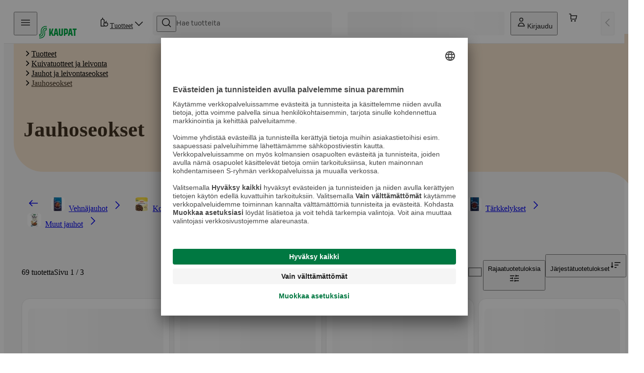

--- FILE ---
content_type: text/html; charset=utf-8
request_url: https://www.s-kaupat.fi/tuotteet/kuivatuotteet-ja-leivonta/jauhot-ja-leivontaseokset/jauhoseokset
body_size: 66059
content:
<!DOCTYPE html><html lang="fi"><head><meta charSet="utf-8" data-next-head=""/><meta content="width=device-width, initial-scale=1" name="viewport" data-next-head=""/><script crossorigin="anonymous" integrity="sha384-fte8jXdgUqvTF2fObeu0M7Gcb1vgmJMmPpvh7r0SCROl4aeP4anwgaElzEcIeyoj" async="" data-settings-id="aqiBiX3PA1ivX0" id="usercentrics-cmp" src="https://app.usercentrics.eu/browser-ui/3.64.0/loader.js"></script><meta property="og:type" content="website" data-next-head=""/><meta property="og:image" content="https://images.ctfassets.net/0o5z0rfk7er2/4sdgPx3wHjD6J9vCgmk90C/b1be4c171a1421b12f8ef7e50f974501/S-kaupat_Link_1200x630.jpg" data-next-head=""/><meta property="og:image:alt" content="S-kaupat ruoan verkkokauppa" data-next-head=""/><meta property="og:locale" content="fi_FI" data-next-head=""/><link href="/api/opensearch.xml" rel="search" title="S-kaupat" type="application/opensearchdescription+xml" data-next-head=""/><title data-next-head="">Jauhoseokset - Jauhot ja leivontaseokset | Sivu 1 | S-kaupat ruoan verkkokauppa</title><meta name="robots" content="index,follow" data-next-head=""/><meta name="description" content="Tilaa jauhoseokset sekä muut ruokaostokset S-kaupat-palvelusta nyt suoraan kotiovellesi toimitettuna." data-next-head=""/><meta property="og:title" content="Jauhoseokset - S-kaupat ruoan verkkokauppa" data-next-head=""/><meta property="og:description" content="Tilaa jauhoseokset sekä muut ruokaostokset S-kaupat-palvelusta nyt suoraan kotiovellesi toimitettuna." data-next-head=""/><meta property="og:url" content="https://www.s-kaupat.fi/tuotteet/kuivatuotteet-ja-leivonta/jauhot-ja-leivontaseokset/jauhoseokset" data-next-head=""/><link rel="canonical" href="https://www.s-kaupat.fi/tuotteet/kuivatuotteet-ja-leivonta/jauhot-ja-leivontaseokset/jauhoseokset" data-next-head=""/><meta name="version" content="03323920491e789da19c050adfa57f1fcd6a3af7"/><link rel="preload" href="/fonts/SBonusUX-Regular.woff2" as="font" type="font/woff2" crossorigin=""/><link rel="preload" href="/fonts/SBonusUX-Medium.woff2" as="font" type="font/woff2" crossorigin=""/><link rel="preload" href="/fonts/SBonusUX-Bold.woff2" as="font" type="font/woff2" crossorigin=""/><link href="/favicon.ico" rel="shortcut icon" type="image/x-icon"/><link rel="preconnect" href="https://api.s-kaupat.fi"/><link rel="preconnect" href="https://images.ctfassets.net"/><link rel="preconnect" href="https://cdn.s-cloud.fi"/><meta name="facebook-domain-verification" content="m87aj73v918dezpuqvhbhl8lo4tkoj"/><meta name="apple-itunes-app" content="app-id=1528187064"/><link rel="preload" href="/_next/static/css/18e18ca6b4294500.css" as="style"/><script type="application/ld+json">{"@context":"https://schema.org","@type":"WebSite","url":"https://www.s-kaupat.fi","potentialAction":{"@type":"SearchAction","target":{"@type":"EntryPoint","urlTemplate":"https://www.s-kaupat.fi/hakutulokset?queryString={queryString}"},"query-input":"required name=queryString"}}</script><script id="browser-config" type="application/json">{"stage":"production","buildId":"03323920491e789da19c050adfa57f1fcd6a3af7","a11y":{"s-kaupat-mobile":{"language":"fi","readOnlyApiKey":"S-AR:09e4f170e609d05eafd8a621","url":"https://reporting-api.accessibility.s-cloud.fi"},"s-kaupat-web":{"language":"fi","readOnlyApiKey":"S-AR:32bab00c4926ccfdf2945537","url":"https://reporting-api.accessibility.s-cloud.fi"}},"api":{"url":"https://api.s-kaupat.fi"},"auth":{"authorizationUrl":"https://authorization.voikukka.fi/auth","addBonusCardUrl":"https://tunnistus.s-ryhma.fi/v2/attach-bonuscard-init","sIdProfilePageUrl":"https://s-kayttajatili.fi/sso"},"consoleLogger":{"enabled":false},"contentful":{"globalConfigurationId":"s-kaupat-web","accessToken":"8y61e7WsUAsqlyUetVVtiEjZyKdTCu7KfoXcxuMwSmw","environment":"master","host":"cdn.contentful.com","space":"0o5z0rfk7er2","toolbox":false,"livePreview":false,"showContenfulPreviewContent":false},"domain":{"cacheControl":true,"canonicalOrigin":"https://www.s-kaupat.fi","country":"FI","defaultLocale":"fi","defaultStoreId":"513971200","httpsOnly":true,"isSIdEnabled":true,"localTimezone":"Europe/Helsinki"},"facebook":{"facebookDomainVerification":"m87aj73v918dezpuqvhbhl8lo4tkoj"},"dma":{"goLiveDate":"2025-09-02"},"featureFlags":{"arinaMfcPickup":true},"giosg":{"organizationId":"a59c62f0-1ab7-11ec-b424-0242ac120021","assortmentFeedbackInteractionId":"b1aa76a0-2456-4aad-98b9-8a25bf362311"},"google":{"tagManagerId":"GTM-M64FX7L"},"sitemapDistribution":{"url":"https://products.s-kaupat.fi"},"bonusWidget":{"widgetUrl":"https://customer-owner-ui.s-cloud.fi","sDashBoardUrl":"https://s-dashboard.s-cloud.fi","version":"1a23a243","integrityHash":"sha384-IaPFNDY71uUzFkid3jpBQ+HJbjb0gIvWXDJoJeknlF27MXThAVkIZVPRysyUHQFR"}}</script><link rel="stylesheet" href="/_next/static/css/18e18ca6b4294500.css" data-n-g=""/><noscript data-n-css=""></noscript><script defer="" noModule="" src="/_next/static/chunks/polyfills-42372ed130431b0a.js"></script><script src="/_next/static/chunks/webpack-bc5e01d825f49e39.js" defer=""></script><script src="/_next/static/chunks/framework-7011e8bd733fdc0a.js" defer=""></script><script src="/_next/static/chunks/main-90e0c0a42e1d1507.js" defer=""></script><script src="/_next/static/chunks/pages/_app-529f26ea44fd4936.js" defer=""></script><script src="/_next/static/chunks/3020-0b1ec5f05f2408d3.js" defer=""></script><script src="/_next/static/chunks/4836-03e19ff9641c9997.js" defer=""></script><script src="/_next/static/chunks/8857-765ec014dbcf631d.js" defer=""></script><script src="/_next/static/chunks/638-2bc062e41d456115.js" defer=""></script><script src="/_next/static/chunks/6897-f8f8f8459a732c42.js" defer=""></script><script src="/_next/static/chunks/8370-71fbb09d1ff9fb49.js" defer=""></script><script src="/_next/static/chunks/9279-b8742803433dc4e5.js" defer=""></script><script src="/_next/static/chunks/8288-6614a45bdfa5bcfa.js" defer=""></script><script src="/_next/static/chunks/96-a446e4877cb3a93d.js" defer=""></script><script src="/_next/static/chunks/7160-65a260d519be4f72.js" defer=""></script><script src="/_next/static/chunks/116-8f8766d94bc0aede.js" defer=""></script><script src="/_next/static/chunks/2909-997687dfd43cd64b.js" defer=""></script><script src="/_next/static/chunks/5211-a6f07b94f9e7122b.js" defer=""></script><script src="/_next/static/chunks/4982-a4710d5cc45e1dd4.js" defer=""></script><script src="/_next/static/chunks/36-df1f75d2540c0aab.js" defer=""></script><script src="/_next/static/chunks/8099-335b21bc8576571b.js" defer=""></script><script src="/_next/static/chunks/6762-ba56e38004e6bb5c.js" defer=""></script><script src="/_next/static/chunks/2393-21814b8717c376a9.js" defer=""></script><script src="/_next/static/chunks/1521-67401df05bdf731b.js" defer=""></script><script src="/_next/static/chunks/46-35c1484af53c97cd.js" defer=""></script><script src="/_next/static/chunks/5044-85762b88b1539151.js" defer=""></script><script src="/_next/static/chunks/6937-bf1a447736091433.js" defer=""></script><script src="/_next/static/chunks/9728-1a8cf908ab416572.js" defer=""></script><script src="/_next/static/chunks/4216-bc5bc7e6e129641d.js" defer=""></script><script src="/_next/static/chunks/5704-79cb0438a1020e41.js" defer=""></script><script src="/_next/static/chunks/3978-a6665ed0a1ee3567.js" defer=""></script><script src="/_next/static/chunks/4559-05ef0f53bb7544fe.js" defer=""></script><script src="/_next/static/chunks/9760-13aeef9707342894.js" defer=""></script><script src="/_next/static/chunks/pages/tuotteet/%5B...slugs%5D-9eddcab102bfbef7.js" defer=""></script><script src="/_next/static/lVSbhOhNfuUoytNdANr_l/_buildManifest.js" defer=""></script><script src="/_next/static/lVSbhOhNfuUoytNdANr_l/_ssgManifest.js" defer=""></script><style data-styled="" data-styled-version="6.1.19">.hpMbeJ{width:100%;-webkit-align-items:center;-webkit-box-align:center;-ms-flex-align:center;align-items:center;}/*!sc*/
.hpMbeJ>button{max-width:255px;width:100%;}/*!sc*/
data-styled.g1[id="sc-7e70569f-0"]{content:"hpMbeJ,"}/*!sc*/
.glLlSt{position:absolute;z-index:60;}/*!sc*/
.glLlSt:not(:focus){-webkit-clip-path:inset(50%);clip-path:inset(50%);height:1px;overflow:hidden;position:absolute;white-space:nowrap;width:1px;}/*!sc*/
data-styled.g2[id="sc-1aec86e5-0"]{content:"glLlSt,"}/*!sc*/
.hIuEYm{scroll-snap-margin-top:64px;scroll-margin-top:64px;}/*!sc*/
@media (min-width: 48rem){.hIuEYm{scroll-snap-margin-top:80px;scroll-margin-top:80px;}}/*!sc*/
.hIuEYm[tabindex="-1"]:focus{outline:none;}/*!sc*/
data-styled.g3[id="sc-1aec86e5-1"]{content:"hIuEYm,"}/*!sc*/
@media (max-width: calc(29.875rem - 1px)){.hejhGE{border-radius:0;inset:0;position:relative;margin:-1.25rem;max-height:100dvh;min-height:100dvh;}}/*!sc*/
data-styled.g11[id="sc-841dd341-1"]{content:"hejhGE,"}/*!sc*/
.tNCuc{-webkit-animation-duration:1.5s;animation-duration:1.5s;-webkit-animation-iteration-count:infinite;animation-iteration-count:infinite;-webkit-animation-timing-function:ease-in;animation-timing-function:ease-in;background:linear-gradient(to right, rgba(0,170,70,0) 0%, #00AA46 50%, rgba(0,170,70,0) 100%) no-repeat;-webkit-background-size:100vw;background-size:100vw;display:none;height:4px;left:0;position:fixed;top:1px;-webkit-transform:translateX(0%);-moz-transform:translateX(0%);-ms-transform:translateX(0%);transform:translateX(0%);width:100%;will-change:transform;z-index:70;}/*!sc*/
.tNCuc[aria-hidden='false']{-webkit-animation-name:bLDfnu;animation-name:bLDfnu;display:block;}/*!sc*/
data-styled.g21[id="sc-4609f9b5-0"]{content:"tNCuc,"}/*!sc*/
.jA-DiNg{bottom:20px;left:calc((100% - min(100vw, 1920px)) / 2 + 40px);position:fixed;z-index:50;}/*!sc*/
@media (min-width: 64rem){.jA-DiNg{bottom:2.25rem;}}/*!sc*/
.jA-DiNg .sc-cd0ffdd-0{bottom:18px;left:15px;position:relative;display:-webkit-box;display:-webkit-flex;display:-ms-flexbox;display:flex;-webkit-align-items:center;-webkit-box-align:center;-ms-flex-align:center;align-items:center;height:40px;border:2px solid rgb(255, 255, 255);background:rgb(228, 245, 232);}/*!sc*/
data-styled.g22[id="sc-52261f1d-0"]{content:"jA-DiNg,"}/*!sc*/
.edJrxA{object-fit:contain;max-width:100%;max-height:100%;}/*!sc*/
data-styled.g27[id="sc-696f44d4-0"]{content:"edJrxA,"}/*!sc*/
.aWPcm{-webkit-align-items:center;-webkit-box-align:center;-ms-flex-align:center;align-items:center;display:-webkit-box;display:-webkit-flex;display:-ms-flexbox;display:flex;-webkit-box-pack:center;-ms-flex-pack:center;-webkit-justify-content:center;justify-content:center;}/*!sc*/
data-styled.g28[id="sc-696f44d4-1"]{content:"aWPcm,"}/*!sc*/
.cioKaF{box-shadow:0 0 1px rgba(0, 0, 0, 0.05);}/*!sc*/
@media (max-width: calc(29.875rem - 1px)){.cioKaF{border-radius:0.5rem;inset:0;position:relative;margin:-1.25rem;max-height:100vh;}}/*!sc*/
@media (max-width: calc(29.875rem - 1px)){.cioKaF .modal-header>.modal-close{margin-right:0.125rem;}}/*!sc*/
.cioKaF .modal-body{display:-webkit-box;display:-webkit-flex;display:-ms-flexbox;display:flex;-webkit-flex-direction:column;-ms-flex-direction:column;flex-direction:column;height:auto;}/*!sc*/
@media (min-width: 48rem){.cioKaF{height:auto;min-height:auto;}}/*!sc*/
data-styled.g36[id="sc-14f4b67-1"]{content:"cioKaF,"}/*!sc*/
.dZNFMk{color:#007841;-webkit-text-decoration:none;text-decoration:none;}/*!sc*/
.dZNFMk:hover{-webkit-text-decoration:underline;text-decoration:underline;}/*!sc*/
.dZNFMk:focus-visible{outline:#007841 solid 0.125rem;outline-offset:0.125rem;}/*!sc*/
.dZNFMk:visited{color:#007841;}/*!sc*/
data-styled.g41[id="sc-b5453a16-0"]{content:"dZNFMk,"}/*!sc*/
.dFbqwr{color:#007841;-webkit-text-decoration:none;text-decoration:none;}/*!sc*/
data-styled.g50[id="sc-3475bf97-0"]{content:"dFbqwr,"}/*!sc*/
.fpytwU{display:-webkit-box;display:-webkit-flex;display:-ms-flexbox;display:flex;-webkit-align-items:center;-webkit-box-align:center;-ms-flex-align:center;align-items:center;-webkit-box-pack:justify;-webkit-justify-content:space-between;justify-content:space-between;position:relative;background-color:#F5F5F5;border-radius:0.375rem;width:100%;height:100%;gap:0.5rem;padding:0 0.5rem;-webkit-transition:box-shadow 0.3s;transition:box-shadow 0.3s;}/*!sc*/
.fpytwU:focus-within{box-shadow:#007841 0 0 0 0.125rem;}/*!sc*/
.fpytwU input{-webkit-background-clip:padding-box!important;background-clip:padding-box!important;font-family:S Bonus UX;font-size:0.875rem;font-weight:400;letter-spacing:0em;line-height:1.25rem;text-transform:none;width:100%;height:100%;padding:0;outline:0;text-overflow:ellipsis;overflow:hidden;border:none;background-color:transparent;-webkit-order:0;-ms-flex-order:0;order:0;color:#1F1F1F;}/*!sc*/
@media (max-width:48rem){.fpytwU input{font-size:1rem;}}/*!sc*/
.fpytwU input::-webkit-input-placeholder{color:#666666;}/*!sc*/
.fpytwU input::-moz-placeholder{color:#666666;}/*!sc*/
.fpytwU input:-ms-input-placeholder{color:#666666;}/*!sc*/
.fpytwU input::placeholder{color:#666666;}/*!sc*/
data-styled.g55[id="sc-643f87a4-1"]{content:"fpytwU,"}/*!sc*/
.jGjCmz{cursor:pointer;}/*!sc*/
.jGjCmz .button-icon{-webkit-align-items:center;-webkit-box-align:center;-ms-flex-align:center;align-items:center;-webkit-box-pack:center;-ms-flex-pack:center;-webkit-justify-content:center;justify-content:center;color:#1F1F1F;}/*!sc*/
data-styled.g56[id="sc-643f87a4-2"]{content:"jGjCmz,"}/*!sc*/
.fFiXJl{-webkit-order:-1;-ms-flex-order:-1;order:-1;}/*!sc*/
data-styled.g57[id="sc-643f87a4-3"]{content:"fFiXJl,"}/*!sc*/
.clVtkn{display:-webkit-box;display:-webkit-flex;display:-ms-flexbox;display:flex;list-style:none;will-change:transform;gap:0.25rem;}/*!sc*/
.clVtkn li{max-width:24px;max-height:24px;}/*!sc*/
data-styled.g62[id="sc-5dfbb70f-0"]{content:"clVtkn,"}/*!sc*/
.knyLIG{grid-area:availability-label;display:-webkit-box;display:-webkit-flex;display:-ms-flexbox;display:flex;-webkit-flex-direction:row;-ms-flex-direction:row;flex-direction:row;gap:0.25rem;-webkit-align-items:center;-webkit-box-align:center;-ms-flex-align:center;align-items:center;}/*!sc*/
.knyLIG.card{-webkit-flex-direction:column;-ms-flex-direction:column;flex-direction:column;position:absolute;top:0.75rem;-webkit-align-items:flex-start;-webkit-box-align:flex-start;-ms-flex-align:flex-start;align-items:flex-start;}/*!sc*/
data-styled.g69[id="sc-c6c7e89b-0"]{content:"knyLIG,"}/*!sc*/
.dSbpRc{grid-area:title;display:-ms-grid;display:grid;grid-template-areas:"availability-label" "product-name" "package-label";margin-bottom:0.5rem;}/*!sc*/
.dSbpRc.card{display:-webkit-box;display:-webkit-flex;display:-ms-flexbox;display:flex;-webkit-flex-direction:column;-ms-flex-direction:column;flex-direction:column;-webkit-flex:1;-ms-flex:1;flex:1;}/*!sc*/
.dSbpRc.card .product-row-title-text{font-size:0.875rem;}/*!sc*/
data-styled.g71[id="sc-107bc815-0"]{content:"dSbpRc,"}/*!sc*/
.bovIKA{grid-area:product-name;display:-webkit-box;display:-webkit-flex;display:-ms-flexbox;display:flex;margin-top:0.25rem;margin-bottom:0.25rem;}/*!sc*/
data-styled.g72[id="sc-107bc815-1"]{content:"bovIKA,"}/*!sc*/
.hhUTvb{color:#1F1F1F;position:relative;text-align:left;white-space:pre-wrap;word-break:break-word;-webkit-hyphens:auto;-moz-hyphens:auto;-ms-hyphens:auto;hyphens:auto;display:-webkit-box;-webkit-line-clamp:5;-webkit-box-orient:vertical;overflow:hidden;}/*!sc*/
data-styled.g74[id="sc-107bc815-3"]{content:"hhUTvb,"}/*!sc*/
.gFsTCf{background-color:#FFFFFF;padding:0.75rem;color:#1F1F1F;}/*!sc*/
.gFsTCf:has(.product-link):hover{cursor:pointer;box-shadow:0px 0.125rem 0.25rem 0px rgba(0,0,0,0.16);}/*!sc*/
.gFsTCf:has(.product-link):hover .sc-107bc815-3{-webkit-text-decoration:underline;text-decoration:underline;color:#007841;}/*!sc*/
data-styled.g75[id="sc-7b6ccb7b-0"]{content:"gFsTCf,"}/*!sc*/
.hyqOYw{background-color:#FFFFFF;padding:0.75rem;color:#1F1F1F;display:-webkit-box;display:-webkit-flex;display:-ms-flexbox;display:flex;-webkit-flex-direction:column;-ms-flex-direction:column;flex-direction:column;border-radius:1rem;gap:0.5rem;min-width:calc(140px + 2 * 0.75rem);}/*!sc*/
.hyqOYw .sc-5dfbb70f-0{-webkit-flex-direction:column;-ms-flex-direction:column;flex-direction:column;}/*!sc*/
data-styled.g76[id="sc-7b6ccb7b-1"]{content:"hyqOYw,"}/*!sc*/
.goxXGH{display:-webkit-box;display:-webkit-flex;display:-ms-flexbox;display:flex;gap:0.5rem;-webkit-align-self:center;-ms-flex-item-align:center;-ms-grid-row-align:center;align-self:center;-ms-grid-column-align:end;justify-self:end;}/*!sc*/
@media (min-width: 80rem){.goxXGH{-webkit-align-items:center;-webkit-box-align:center;-ms-flex-align:center;align-items:center;}}/*!sc*/
data-styled.g79[id="sc-7b6ccb7b-4"]{content:"goxXGH,"}/*!sc*/
.bnqbVl{-ms-grid-column-align:end;justify-self:end;-webkit-align-self:end;-ms-flex-item-align:end;-ms-grid-row-align:end;align-self:end;grid-area:primary;margin-top:auto;}/*!sc*/
@media (min-width: 80rem){.sc-7b6ccb7b-3 .bnqbVl{margin-top:unset;-webkit-align-self:center;-ms-flex-item-align:center;-ms-grid-row-align:center;align-self:center;}}/*!sc*/
data-styled.g81[id="sc-7b6ccb7b-6"]{content:"bnqbVl,"}/*!sc*/
.hIvqDk{position:absolute;right:0.75rem;top:0.75rem;display:-webkit-box;display:-webkit-flex;display:-ms-flexbox;display:flex;-webkit-flex-direction:column;-ms-flex-direction:column;flex-direction:column;-webkit-align-items:center;-webkit-box-align:center;-ms-flex-align:center;align-items:center;gap:0.25rem;}/*!sc*/
data-styled.g83[id="sc-7b6ccb7b-8"]{content:"hIvqDk,"}/*!sc*/
.bywGVn{display:-webkit-box;display:-webkit-flex;display:-ms-flexbox;display:flex;-webkit-flex-direction:row;-ms-flex-direction:row;flex-direction:row;-webkit-align-items:center;-webkit-box-align:center;-ms-flex-align:center;align-items:center;}/*!sc*/
data-styled.g92[id="sc-e55650c3-1"]{content:"bywGVn,"}/*!sc*/
.jjeqwt{width:0.5rem;height:0;}/*!sc*/
@media (min-width: 23.4375rem){.jjeqwt{height:2.5rem;}}/*!sc*/
data-styled.g93[id="sc-37f11608-0"]{content:"jjeqwt,"}/*!sc*/
.lcnybv{font-family:S Bonus UX;font-size:1.125rem;font-weight:500;letter-spacing:0em;line-height:1.5rem;text-transform:none;color:#1F1F1F;}/*!sc*/
data-styled.g94[id="sc-37f11608-1"]{content:"lcnybv,"}/*!sc*/
.bZgGJo{color:#363636;font-size:0.6875rem;line-height:1rem;}/*!sc*/
data-styled.g95[id="sc-37f11608-2"]{content:"bZgGJo,"}/*!sc*/
.Xzwow{grid-area:price;display:-webkit-box;display:-webkit-flex;display:-ms-flexbox;display:flex;-webkit-flex-direction:row;-ms-flex-direction:row;flex-direction:row;-webkit-box-flex-wrap:wrap;-webkit-flex-wrap:wrap;-ms-flex-wrap:wrap;flex-wrap:wrap;row-gap:0.5rem;-webkit-align-content:flex-start;-ms-flex-line-pack:start;align-content:flex-start;}/*!sc*/
data-styled.g99[id="sc-37f11608-6"]{content:"Xzwow,"}/*!sc*/
.drPdNJ{display:-ms-grid;display:grid;text-wrap:nowrap;-ms-grid-columns:auto auto 1fr;grid-template-columns:auto auto 1fr;grid-template-areas:'price price campaignInfoButton' 'lowest30DayPrice comparisonPrice comparisonPrice' 'discountRule discountRule discountRule';margin-bottom:0.5rem;}/*!sc*/
.drPdNJ .sc-37f11608-1{grid-area:price;-webkit-align-content:center;-ms-flex-line-pack:center;align-content:center;}/*!sc*/
.drPdNJ .sc-37f11608-3{grid-area:lowest30DayPrice;}/*!sc*/
.drPdNJ .sc-37f11608-4{grid-area:lowest30DayPrice;}/*!sc*/
.drPdNJ .sc-37f11608-5{grid-area:campaignInfoButton/campaignInfoButton/span lowest30DayPrice;}/*!sc*/
@media (min-width: 23.4375rem){.drPdNJ{margin-bottom:0;}}/*!sc*/
.drPdNJ:has(.sc-37f11608-3) .sc-37f11608-1{grid-area:price;}/*!sc*/
.drPdNJ:has(.sc-37f11608-3) .sc-37f11608-4{grid-area:comparisonPrice;}/*!sc*/
.drPdNJ:has(.sc-37f11608-3) .sc-37f11608-5{grid-area:campaignInfoButton;}/*!sc*/
.drPdNJ:has(.sc-37f11608-4) .sc-37f11608-1{grid-area:price;}/*!sc*/
.drPdNJ:has(.sc-37f11608-4) .sc-37f11608-3:after{content:"";height:0.6875rem;margin-right:0.25rem;padding-right:0.25rem;border-right:0.0625rem solid #E6E6E6;}/*!sc*/
data-styled.g100[id="sc-37f11608-7"]{content:"drPdNJ,"}/*!sc*/
.czdcXZ{font-size:0.6875rem;color:#363636;grid-area:discountRule;text-wrap-mode:wrap;padding-right:0.5rem;min-height:1rem;}/*!sc*/
data-styled.g101[id="sc-37f11608-8"]{content:"czdcXZ,"}/*!sc*/
.frAyZi{padding:0;min-width:42px;min-height:42px;background-color:#FFFFFF;}/*!sc*/
.frAyZi span{padding:0;margin:0;}/*!sc*/
.frAyZi:hover,.frAyZi:active{background-color:#F5F5F5;}/*!sc*/
data-styled.g106[id="sc-e3ba5e87-0"]{content:"frAyZi,"}/*!sc*/
.hkAtDo{pointer-events:none;min-width:50px;display:-webkit-inline-box;display:-webkit-inline-flex;display:-ms-inline-flexbox;display:inline-flex;-webkit-box-pack:center;-ms-flex-pack:center;-webkit-justify-content:center;justify-content:center;-webkit-align-items:center;-webkit-box-align:center;-ms-flex-align:center;align-items:center;height:100%;border-radius:0.375rem;padding:0.75rem;color:#1F1F1F;}/*!sc*/
.hkAtDo span{white-space:nowrap;}/*!sc*/
data-styled.g108[id="sc-e711a506-0"]{content:"hkAtDo,"}/*!sc*/
.kKTLgv{padding:0.5rem;min-width:auto;}/*!sc*/
.kKTLgv .button-icon{padding-right:0;}/*!sc*/
.kKTLgv[aria-disabled="true"]{cursor:not-allowed;pointer-events:initial;}/*!sc*/
data-styled.g109[id="sc-a906baeb-0"]{content:"kKTLgv,"}/*!sc*/
.jIqpEi{-webkit-align-items:center;-webkit-box-align:center;-ms-flex-align:center;align-items:center;display:-webkit-box;display:-webkit-flex;display:-ms-flexbox;display:flex;-webkit-flex-direction:row;-ms-flex-direction:row;flex-direction:row;-webkit-box-pack:center;-ms-flex-pack:center;-webkit-justify-content:center;justify-content:center;gap:0.5rem;}/*!sc*/
.jIqpEi .sc-8fc24a25-0{font-family:S Bonus UX;font-size:1rem;font-weight:400;letter-spacing:0em;line-height:1.5rem;text-transform:none;background-color:transparent;border:none;border-radius:0.25rem;color:#1F1F1F;height:40px;text-align:center;width:55px;}/*!sc*/
.jIqpEi .sc-8fc24a25-0:focus-visible{outline:solid 0.125rem #007841;outline-offset:0.09375rem;}/*!sc*/
.jIqpEi .sc-e711a506-0{position:absolute;top:0;left:0;right:0;padding:0;background-color:transparent;}/*!sc*/
data-styled.g110[id="sc-a906baeb-1"]{content:"jIqpEi,"}/*!sc*/
.kbZwnQ{position:relative;-webkit-flex:1;-ms-flex:1;flex:1;display:-webkit-box;display:-webkit-flex;display:-ms-flexbox;display:flex;-webkit-box-pack:center;-ms-flex-pack:center;-webkit-justify-content:center;justify-content:center;color:#363636;}/*!sc*/
.kbZwnQ .sc-8fc24a25-0:not(:focus){background-color:transparent;color:transparent;}/*!sc*/
.kbZwnQ .sc-8fc24a25-0:focus+.sc-e711a506-0{opacity:0;}/*!sc*/
data-styled.g112[id="sc-a906baeb-3"]{content:"kbZwnQ,"}/*!sc*/
.iBEQwb{background-color:#F5F5F5;border-radius:4px;height:1em;line-height:1;overflow:hidden;position:relative;width:100%;}/*!sc*/
.iBEQwb::before{background-image:linear-gradient(90deg, rgba(255, 255, 255, 0), rgba(255, 255, 255, 0.6), rgba(255, 255, 255, 0));content:"";height:100%;position:absolute;top:0;width:100%;}/*!sc*/
@supports (container-type: size){.iBEQwb{container-type:size;}.iBEQwb::before{width:500px;}}/*!sc*/
.iBEQwb::before{-webkit-animation:pRtEH 1.2s ease-in-out infinite;animation:pRtEH 1.2s ease-in-out infinite;}/*!sc*/
@supports (container-type:size){.iBEQwb::before{-webkit-animation:hpXuOP 1.2s ease-in-out infinite;animation:hpXuOP 1.2s ease-in-out infinite;}}/*!sc*/
data-styled.g113[id="sc-a17b164e-0"]{content:"iBEQwb,"}/*!sc*/
.dgflES{display:-webkit-box;display:-webkit-flex;display:-ms-flexbox;display:flex;-webkit-flex-direction:column;-ms-flex-direction:column;flex-direction:column;}/*!sc*/
data-styled.g114[id="sc-86881aae-0"]{content:"dgflES,"}/*!sc*/
.ggqqAj{border-radius:0.375rem;height:100%;width:80px;-webkit-align-self:center;-ms-flex-item-align:center;-ms-grid-row-align:center;align-self:center;}/*!sc*/
data-styled.g115[id="sc-86881aae-1"]{content:"ggqqAj,"}/*!sc*/
.fHDTOE{height:40px;width:100%;display:-webkit-box;display:-webkit-flex;display:-ms-flexbox;display:flex;-webkit-box-pack:end;-ms-flex-pack:end;-webkit-justify-content:flex-end;justify-content:flex-end;-webkit-align-items:center;-webkit-box-align:center;-ms-flex-align:center;align-items:center;gap:1.25rem;margin-top:0.75rem;}/*!sc*/
.fHDTOE >.sc-a17b164e-0{border-radius:0.375rem;}/*!sc*/
data-styled.g117[id="sc-86881aae-3"]{content:"fHDTOE,"}/*!sc*/
.qfKmy{display:-webkit-box;display:-webkit-flex;display:-ms-flexbox;display:flex;-webkit-flex-direction:column;-ms-flex-direction:column;flex-direction:column;-ms-grid-row:4;grid-row:4;-ms-grid-column:1;-ms-grid-column-span:2;grid-column:1/3;margin-top:1.25rem;row-gap:0.5rem;}/*!sc*/
.qfKmy >.sc-a17b164e-0{width:30%;height:20px;}/*!sc*/
.qfKmy >.sc-a17b164e-0:first-child{width:30%;height:20px;}/*!sc*/
data-styled.g118[id="sc-86881aae-4"]{content:"qfKmy,"}/*!sc*/
.gTMrOg{border-radius:0.375rem;background-color:#FFFFFF;cursor:auto;display:-ms-grid;display:grid;opacity:1;padding:6px 8px;padding-bottom:0.5rem;height:23rem;-ms-grid-columns:1fr min-content;grid-template-columns:1fr min-content;-ms-grid-rows:140px 1fr min-content;grid-template-rows:140px 1fr min-content;row-gap:0.25rem;border:1px solid #E6E6E6;padding-bottom:0;padding:0.75rem;border-radius:1rem;}/*!sc*/
.gTMrOg .sc-a17b164e-0{border-radius:0.5rem;}/*!sc*/
.gTMrOg .sc-86881aae-1{-ms-grid-row:1;grid-row:1;-ms-grid-column:1;-ms-grid-column-span:2;grid-column:1/3;width:100%;height:124px;}/*!sc*/
.gTMrOg .sc-86881aae-3{-webkit-box-pack:justify;-webkit-justify-content:space-between;justify-content:space-between;-ms-grid-row:3;grid-row:3;-ms-grid-column:1;-ms-grid-column-span:2;grid-column:1/3;}/*!sc*/
.gTMrOg .sc-86881aae-3.sc-a17b164e-0:nth-child(2){width:25%;height:40px;}/*!sc*/
.gTMrOg .sc-86881aae-0{-ms-grid-row:2;grid-row:2;-ms-grid-column:1;-ms-grid-column-span:2;grid-column:1/3;}/*!sc*/
data-styled.g134[id="sc-92d0b2bb-1"]{content:"gTMrOg,"}/*!sc*/
.cGcvjb{position:relative;height:3rem;min-width:3rem;padding:0 0.25rem;-webkit-column-gap:0.5rem;column-gap:0.5rem;-webkit-box-flex-flow:column;-webkit-flex-flow:column;-ms-flex-flow:column;flex-flow:column;font-size:0.6875rem;line-height:1rem;font-weight:400;white-space:nowrap;color:#1F1F1F;}/*!sc*/
.cGcvjb .button-icon{height:calc(1rem * var(--icon-scale-factor));width:calc(1rem * var(--icon-scale-factor));color:inherit;padding-right:0;-webkit-flex-shrink:0;-ms-flex-negative:0;flex-shrink:0;}/*!sc*/
@media (min-width: 80rem){.cGcvjb{padding:0 0.5rem;font-size:0.875rem;line-height:1.25rem;-webkit-box-flex-flow:row;-webkit-flex-flow:row;-ms-flex-flow:row;flex-flow:row;}.cGcvjb .button-icon{margin-right:0;}}/*!sc*/
data-styled.g138[id="sc-22ff231c-0"]{content:"cGcvjb,"}/*!sc*/
.jZFyFy{position:relative;height:3rem;min-width:3rem;padding:0 0.25rem;-webkit-column-gap:0.5rem;column-gap:0.5rem;-webkit-box-flex-flow:column;-webkit-flex-flow:column;-ms-flex-flow:column;flex-flow:column;font-size:0.6875rem;line-height:1rem;font-weight:400;white-space:nowrap;color:#1F1F1F;}/*!sc*/
.jZFyFy .button-icon{height:calc(1rem * var(--icon-scale-factor));width:calc(1rem * var(--icon-scale-factor));color:inherit;padding-right:0;-webkit-flex-shrink:0;-ms-flex-negative:0;flex-shrink:0;}/*!sc*/
@media (min-width: 80rem){.jZFyFy{padding:0 0.5rem;font-size:0.875rem;line-height:1.25rem;-webkit-box-flex-flow:row;-webkit-flex-flow:row;-ms-flex-flow:row;flex-flow:row;}.jZFyFy .button-icon{margin-right:0;}}/*!sc*/
data-styled.g139[id="sc-22ff231c-1"]{content:"jZFyFy,"}/*!sc*/
.geApFD{position:relative;top:2px;white-space:nowrap;}/*!sc*/
data-styled.g140[id="sc-a54cc599-0"]{content:"geApFD,"}/*!sc*/
.eUtUWv{display:block;position:fixed;top:0;bottom:0;min-height:100vh;overflow-y:auto;padding:0.75rem 1rem 1.25rem;background-color:#FFFFFF;border:none;width:100%;-webkit-transition:-webkit-transform 200ms ease-out;transition:transform 200ms ease-out;right:auto;left:0;-webkit-transform:translateX(-100%);-moz-transform:translateX(-100%);-ms-transform:translateX(-100%);transform:translateX(-100%);border-top-right-radius:calc(var(--sds-brand-size-border-radius-root, 0rem) * 2);border-bottom-right-radius:calc(var(--sds-brand-size-border-radius-root, 0rem) * 2);}/*!sc*/
@supports (-webkit-touch-callout: none){.eUtUWv{min-height:-webkit-fill-available;}}/*!sc*/
.eUtUWv::backdrop{background-color:#363636;opacity:0.65;}/*!sc*/
@media (min-width: 48rem){.eUtUWv{width:360px;}}/*!sc*/
.gzOJMW{display:block;position:fixed;top:0;bottom:0;min-height:100vh;overflow-y:auto;padding:0.75rem 1rem 1.25rem;background-color:#FFFFFF;border:none;width:100%;-webkit-transition:-webkit-transform 200ms ease-out;transition:transform 200ms ease-out;left:auto;right:0;-webkit-transform:translateX(100%);-moz-transform:translateX(100%);-ms-transform:translateX(100%);transform:translateX(100%);border-top-left-radius:calc(var(--sds-brand-size-border-radius-root, 0rem) * 2);border-bottom-left-radius:calc(var(--sds-brand-size-border-radius-root, 0rem) * 2);}/*!sc*/
@supports (-webkit-touch-callout: none){.gzOJMW{min-height:-webkit-fill-available;}}/*!sc*/
.gzOJMW::backdrop{background-color:#363636;opacity:0.65;}/*!sc*/
@media (min-width: 48rem){.gzOJMW{width:360px;}}/*!sc*/
data-styled.g141[id="sc-d44f3d20-0"]{content:"eUtUWv,gzOJMW,"}/*!sc*/
.chEEsB{position:absolute;top:12px;right:8px;}/*!sc*/
data-styled.g142[id="sc-d44f3d20-1"]{content:"chEEsB,"}/*!sc*/
.hrOKLy{display:-webkit-box;display:-webkit-flex;display:-ms-flexbox;display:flex;-webkit-flex-direction:column;-ms-flex-direction:column;flex-direction:column;height:100%;}/*!sc*/
.hrOKLy >*+*{margin-top:1.75rem;}/*!sc*/
data-styled.g143[id="sc-d44f3d20-2"]{content:"hrOKLy,"}/*!sc*/
.krUzZV{display:-webkit-box;display:-webkit-flex;display:-ms-flexbox;display:flex;-webkit-box-flex-wrap:wrap;-webkit-flex-wrap:wrap;-ms-flex-wrap:wrap;flex-wrap:wrap;-webkit-flex-direction:row;-ms-flex-direction:row;flex-direction:row;gap:0.5rem;font-family:S Bonus UX;font-size:0.875rem;font-weight:400;letter-spacing:0em;line-height:1.25rem;text-transform:none;}/*!sc*/
.krUzZV p{width:100%;}/*!sc*/
data-styled.g145[id="sc-db7fa585-1"]{content:"krUzZV,"}/*!sc*/
.dYPbCX{margin-top:0;}/*!sc*/
.dYPbCX ul{list-style:none;}/*!sc*/
.dYPbCX h3{font-family:S Bonus UX;font-size:1rem;font-weight:500;letter-spacing:0em;line-height:1.5rem;text-transform:none;color:#1F1F1F;padding:1rem 0;display:-webkit-box;display:-webkit-flex;display:-ms-flexbox;display:flex;-webkit-align-items:center;-webkit-box-align:center;-ms-flex-align:center;align-items:center;}/*!sc*/
.dYPbCX .sc-db7fa585-0 a{display:-webkit-box;display:-webkit-flex;display:-ms-flexbox;display:flex;-webkit-align-items:center;-webkit-box-align:center;-ms-flex-align:center;align-items:center;gap:1rem;font-family:S Bonus UX;font-size:1rem;font-weight:400;letter-spacing:0em;line-height:1.5rem;text-transform:none;color:#1F1F1F;margin:0 -1rem;padding:1rem;}/*!sc*/
.dYPbCX .sc-db7fa585-0 a span.newFeature{background:#E0F4FF;color:#FFFFFF;font-size:0.6875rem;border-radius:24px;padding:0 8px;}/*!sc*/
.dYPbCX .sc-db7fa585-0 a[aria-current=page]{background:#F5F5F5;font-weight:500;}/*!sc*/
.dYPbCX .sc-db7fa585-0 a:focus{outline:3px solid #007841;}/*!sc*/
@media (hover: hover){.dYPbCX .sc-db7fa585-0 a:hover{background:#F5F5F5;}}/*!sc*/
data-styled.g146[id="sc-db7fa585-2"]{content:"dYPbCX,"}/*!sc*/
.dhIIIh{margin-top:2.25rem;-webkit-box-flex:1;-webkit-flex-grow:1;-ms-flex-positive:1;flex-grow:1;}/*!sc*/
.dhIIIh ul{list-style:none;}/*!sc*/
.dhIIIh ul >*+*{margin-top:0.5rem;}/*!sc*/
data-styled.g147[id="sc-db7fa585-3"]{content:"dhIIIh,"}/*!sc*/
.gwekbG{width:84px;padding:0;}/*!sc*/
.gwekbG picture{display:-webkit-box;display:-webkit-flex;display:-ms-flexbox;display:flex;}/*!sc*/
.gwekbG img{overflow:hidden;width:100%;object-fit:cover;}/*!sc*/
.gwekbG:hover{background-color:transparent;}/*!sc*/
data-styled.g149[id="sc-582989e2-0"]{content:"gwekbG,"}/*!sc*/
.jThcgU{display:-webkit-box;display:-webkit-flex;display:-ms-flexbox;display:flex;-webkit-align-items:center;-webkit-box-align:center;-ms-flex-align:center;align-items:center;-webkit-flex-direction:row;-ms-flex-direction:row;flex-direction:row;-webkit-column-gap:inherit;column-gap:inherit;}/*!sc*/
data-styled.g150[id="sc-582989e2-1"]{content:"jThcgU,"}/*!sc*/
.gPCrAV{grid-area:delivery-select;}/*!sc*/
.gPCrAV div.loader{width:122px;}/*!sc*/
@media (min-width: 64rem){.gPCrAV div.loader{width:320px;}}/*!sc*/
.gPCrAV button{display:-webkit-box;display:-webkit-flex;display:-ms-flexbox;display:flex;min-height:3rem;max-height:3rem;-webkit-box-pack:start;-ms-flex-pack:start;-webkit-justify-content:flex-start;justify-content:flex-start;-webkit-align-items:center;-webkit-box-align:center;-ms-flex-align:center;align-items:center;gap:0.5rem;max-width:20rem;border:1px solid #E6E6E6;padding-left:0.5rem;padding-right:0.5rem;}/*!sc*/
.gPCrAV button img+span,.gPCrAV button .logo-wrapper+span{border-left:1px solid #E6E6E6;}/*!sc*/
.gPCrAV button >span.method{display:'flex';padding-left:calc(0.5rem - 1px);color:#1F1F1F;}/*!sc*/
.gPCrAV button.no-method{border-color:#007841;color:#007841;font-size:0.875rem;font-weight:500;white-space:nowrap;}/*!sc*/
.gPCrAV button.no-method >.location-icon{display:none;}/*!sc*/
@media (min-width: 23.4375rem){.gPCrAV button.no-method .location-icon{display:-webkit-inline-box;display:-webkit-inline-flex;display:-ms-inline-flexbox;display:inline-flex;}}/*!sc*/
.gPCrAV button >div{display:none;}/*!sc*/
@media (min-width: 64rem){.gPCrAV button >div{color:#1F1F1F;display:inline-block;width:100%;font-size:0.75rem;font-weight:400;overflow:hidden;}.gPCrAV button >div >span{display:block;overflow:hidden;text-align:left;text-overflow:ellipsis;white-space:nowrap;line-height:1rem;}.gPCrAV button >div >span.has-slot,.gPCrAV button >div >span.no-slot{color:#007841;}.gPCrAV button >div >span.warning{color:#885600;}.gPCrAV button >div >span.error{color:#B70000;}.gPCrAV button >div >span.info{color:#006E87;}.gPCrAV button >div >span:first-child{min-width:100%;}.gPCrAV button >div >span:first-letter{text-transform:uppercase;}}/*!sc*/
data-styled.g154[id="sc-4fe814ac-1"]{content:"gPCrAV,"}/*!sc*/
.liJmAR{position:relative;display:-webkit-box;display:-webkit-flex;display:-ms-flexbox;display:flex;-webkit-box-flex:1;-webkit-flex-grow:1;-ms-flex-positive:1;flex-grow:1;}/*!sc*/
.liJmAR >:first-child{height:100%;width:100%;}/*!sc*/
data-styled.g160[id="sc-afe7d8e6-2"]{content:"liJmAR,"}/*!sc*/
.CRGSa{visibility:visible;-webkit-transform:rotate(0deg);-moz-transform:rotate(0deg);-ms-transform:rotate(0deg);transform:rotate(0deg);-webkit-transition:200ms -webkit-transform cubic-bezier(0.33, 0, 0.34, 1);transition:200ms transform cubic-bezier(0.33, 0, 0.34, 1);}/*!sc*/
data-styled.g162[id="sc-92c93d2a-0"]{content:"CRGSa,"}/*!sc*/
.bRnxQU .sc-22ff231c-0{padding:0;min-width:24px;}/*!sc*/
.bRnxQU .sc-22ff231c-0:disabled{opacity:0.32;}/*!sc*/
data-styled.g163[id="sc-92c93d2a-1"]{content:"bRnxQU,"}/*!sc*/
.iuWhpn{display:none;}/*!sc*/
@media (min-width: 80rem){.iuWhpn{display:inline;overflow:hidden;text-overflow:ellipsis;}}/*!sc*/
data-styled.g164[id="sc-8e1084c6-0"]{content:"iuWhpn,"}/*!sc*/
.hXCnac{position:relative;height:3rem;min-width:3rem;padding:0 0.25rem;-webkit-column-gap:0.5rem;column-gap:0.5rem;-webkit-box-flex-flow:column;-webkit-flex-flow:column;-ms-flex-flow:column;flex-flow:column;font-size:0.6875rem;line-height:1rem;font-weight:400;white-space:nowrap;color:#1F1F1F;}/*!sc*/
.hXCnac .button-icon{height:calc(1rem * var(--icon-scale-factor));width:calc(1rem * var(--icon-scale-factor));color:inherit;padding-right:0;-webkit-flex-shrink:0;-ms-flex-negative:0;flex-shrink:0;}/*!sc*/
@media (min-width: 80rem){.hXCnac{padding:0 0.5rem;font-size:0.875rem;line-height:1.25rem;-webkit-box-flex-flow:row;-webkit-flex-flow:row;-ms-flex-flow:row;flex-flow:row;}.hXCnac .button-icon{margin-right:0;}}/*!sc*/
data-styled.g165[id="sc-8e1084c6-1"]{content:"hXCnac,"}/*!sc*/
.brYPsN{display:-webkit-box;display:-webkit-flex;display:-ms-flexbox;display:flex;-webkit-flex-direction:column;-ms-flex-direction:column;flex-direction:column;-webkit-box-pack:center;-ms-flex-pack:center;-webkit-justify-content:center;justify-content:center;-webkit-align-items:center;-webkit-box-align:center;-ms-flex-align:center;align-items:center;gap:1.25rem;margin-top:4rem;text-align:center;}/*!sc*/
data-styled.g166[id="sc-e39eb42f-0"]{content:"brYPsN,"}/*!sc*/
.cELWlD{display:-webkit-box;display:-webkit-flex;display:-ms-flexbox;display:flex;-webkit-flex-direction:column;-ms-flex-direction:column;flex-direction:column;height:100%;-webkit-box-pack:center;-ms-flex-pack:center;-webkit-justify-content:center;justify-content:center;position:relative;text-align:center;width:100%;}/*!sc*/
.cELWlD a{color:inherit;cursor:pointer;}/*!sc*/
@media (max-width:48rem){.cELWlD{top:35%;}}/*!sc*/
data-styled.g197[id="sc-33d45d47-0"]{content:"cELWlD,"}/*!sc*/
.gXIwWj{width:auto;height:calc(100% - 44px);max-height:240px;margin-bottom:16px;}/*!sc*/
data-styled.g198[id="sc-33d45d47-1"]{content:"gXIwWj,"}/*!sc*/
.iXcolh{font-family:S Bonus UX;font-size:1rem;font-weight:400;letter-spacing:0em;line-height:1.5rem;text-transform:none;cursor:pointer;}/*!sc*/
data-styled.g199[id="sc-33d45d47-2"]{content:"iXcolh,"}/*!sc*/
.fRDRzV{-webkit-align-items:center;-webkit-box-align:center;-ms-flex-align:center;align-items:center;}/*!sc*/
.fRDRzV >li{display:none;}/*!sc*/
.fRDRzV >li .breadcrumb-separator{-webkit-transform:rotate(180deg);-moz-transform:rotate(180deg);-ms-transform:rotate(180deg);transform:rotate(180deg);}/*!sc*/
.fRDRzV >li:nth-last-child(2){display:-webkit-box;display:-webkit-flex;display:-ms-flexbox;display:flex;}/*!sc*/
@media (min-width: 48rem){.fRDRzV >li{display:-webkit-box;display:-webkit-flex;display:-ms-flexbox;display:flex;}.fRDRzV >li .breadcrumb-separator{-webkit-transform:none;-moz-transform:none;-ms-transform:none;transform:none;}}/*!sc*/
data-styled.g227[id="sc-2a8ddb6c-0"]{content:"fRDRzV,"}/*!sc*/
.fatntR{container-type:inline-size;}/*!sc*/
data-styled.g233[id="sc-582b1b01-0"]{content:"fatntR,"}/*!sc*/
.hXkvDW{display:-ms-grid;display:grid;--grid-layout-gap:0.5rem;--grid-column-count:4;--grid-item--min-width:180px;--grid-repeat-count:auto-fill;--gap-count:calc(var(--grid-column-count) - 1);--total-gap-width:calc(var(--gap-count) * var(--grid-layout-gap));--grid-item--max-width:calc((100% - var(--total-gap-width)) / var(--grid-column-count));-ms-grid-columns:repeat(
      var(--grid-repeat-count),
      minmax(max(var(--grid-item--min-width), var(--grid-item--max-width)), 1fr)
    );grid-template-columns:repeat(
      var(--grid-repeat-count),
      minmax(max(var(--grid-item--min-width), var(--grid-item--max-width)), 1fr)
    );grid-gap:var(--grid-layout-gap);}/*!sc*/
@container (width > 1120px){.hXkvDW{--grid-column-count:6;--grid-repeat-count:6;}}/*!sc*/
.hXkvDW.loading>:not(.sc-92d0b2bb-1){display:none;}/*!sc*/
data-styled.g234[id="sc-582b1b01-1"]{content:"hXkvDW,"}/*!sc*/
.onksm{font-family:S Bonus UX;font-size:0.875rem;font-weight:400;letter-spacing:0em;line-height:1.25rem;text-transform:none;background:none;border:none;color:inherit;cursor:pointer;padding:0;text-align:left;}/*!sc*/
.onksm:disabled{color:inherit!important;cursor:not-allowed;opacity:0.5;-webkit-text-decoration:line-through;text-decoration:line-through;}/*!sc*/
data-styled.g264[id="sc-56845ae5-0"]{content:"onksm,"}/*!sc*/
.agGGz{padding-bottom:1rem;}/*!sc*/
data-styled.g265[id="sc-56845ae5-1"]{content:"agGGz,"}/*!sc*/
.gEXIVl{font-family:S Bonus UX;font-size:1.375rem;font-weight:400;letter-spacing:0em;line-height:1.75rem;text-transform:none;margin-bottom:1.25rem;border-bottom:1px solid #E6E6E6;}/*!sc*/
@media (min-width: 64rem){.gEXIVl{font-family:S Bonus UX;font-size:1.125rem;font-weight:400;letter-spacing:0em;line-height:1.5rem;text-transform:none;}}/*!sc*/
data-styled.g266[id="sc-56845ae5-2"]{content:"gEXIVl,"}/*!sc*/
.kdECKp{display:-webkit-box;display:-webkit-flex;display:-ms-flexbox;display:flex;margin-top:1rem;-webkit-align-items:center;-webkit-box-align:center;-ms-flex-align:center;align-items:center;}/*!sc*/
.kdECKp a{cursor:pointer;-webkit-text-decoration:none;text-decoration:none;}/*!sc*/
.kdECKp a,.kdECKp p{font-family:S Bonus UX;font-size:0.875rem;font-weight:400;letter-spacing:0em;line-height:1.25rem;text-transform:none;color:#363636;}/*!sc*/
@media (min-width: 64rem){.kdECKp{max-width:300px;}}/*!sc*/
data-styled.g267[id="sc-56845ae5-3"]{content:"kdECKp,"}/*!sc*/
.fnFJOd{display:-webkit-box;display:-webkit-flex;display:-ms-flexbox;display:flex;-webkit-flex-direction:row;-ms-flex-direction:row;flex-direction:row;-webkit-box-pack:space-around;-ms-flex-pack:space-around;-webkit-justify-content:space-around;justify-content:space-around;gap:1rem;}/*!sc*/
@media (min-width: 64rem){.fnFJOd{max-width:1400px;margin:0 auto;}}/*!sc*/
data-styled.g268[id="sc-56845ae5-4"]{content:"fnFJOd,"}/*!sc*/
.caZzNw{display:-webkit-box;display:-webkit-flex;display:-ms-flexbox;display:flex;-webkit-box-pack:center;-ms-flex-pack:center;-webkit-justify-content:center;justify-content:center;-webkit-align-items:center;-webkit-box-align:center;-ms-flex-align:center;align-items:center;-webkit-flex-direction:column;-ms-flex-direction:column;flex-direction:column;margin:2.25rem 0;padding-bottom:4rem;}/*!sc*/
@media (min-width: 48rem){.caZzNw{padding-bottom:0;}}/*!sc*/
data-styled.g269[id="sc-56845ae5-5"]{content:"caZzNw,"}/*!sc*/
.jdivUT{display:-webkit-box;display:-webkit-flex;display:-ms-flexbox;display:flex;-webkit-box-pack:center;-ms-flex-pack:center;-webkit-justify-content:center;justify-content:center;-webkit-align-items:center;-webkit-box-align:center;-ms-flex-align:center;align-items:center;margin:1.75rem 0;-webkit-flex-direction:row;-ms-flex-direction:row;flex-direction:row;-webkit-column-gap:1.25rem;column-gap:1.25rem;}/*!sc*/
data-styled.g270[id="sc-56845ae5-6"]{content:"jdivUT,"}/*!sc*/
.jqwQWu{display:-webkit-box;display:-webkit-flex;display:-ms-flexbox;display:flex;-webkit-box-pack:center;-ms-flex-pack:center;-webkit-justify-content:center;justify-content:center;-webkit-align-items:center;-webkit-box-align:center;-ms-flex-align:center;align-items:center;margin:0.5rem 0.5rem;-webkit-flex-direction:row;-ms-flex-direction:row;flex-direction:row;-webkit-column-gap:1.25rem;column-gap:1.25rem;}/*!sc*/
.jqwQWu img{height:40px;}/*!sc*/
data-styled.g271[id="sc-56845ae5-7"]{content:"jqwQWu,"}/*!sc*/
.bZPePN{text-align:center;font-family:S Bonus UX;font-size:0.875rem;font-weight:400;letter-spacing:0em;line-height:1.25rem;text-transform:none;}/*!sc*/
data-styled.g272[id="sc-56845ae5-8"]{content:"bZPePN,"}/*!sc*/
.cJYSUv{height:1.75rem;margin:1rem 0;}/*!sc*/
data-styled.g274[id="sc-56845ae5-10"]{content:"cJYSUv,"}/*!sc*/
.bmllaU{background-color:#EEEEEE;color:#363636;word-wrap:break-word;width:100%;padding:2.25rem 0;margin-top:1.25rem;}/*!sc*/
@media (max-width:64rem){.bmllaU .desktop-only{display:none!important;}}/*!sc*/
@media (min-width:calc(64rem + 1px)){.bmllaU .desktop-hide{display:none!important;}}/*!sc*/
data-styled.g275[id="sc-866a739b-0"]{content:"bmllaU,"}/*!sc*/
.bJjTUN{display:-webkit-box;display:-webkit-flex;display:-ms-flexbox;display:flex;-webkit-flex-direction:column;-ms-flex-direction:column;flex-direction:column;-webkit-align-items:center;-webkit-box-align:center;-ms-flex-align:center;align-items:center;}/*!sc*/
.bJjTUN div:not(:first-child){margin-top:-0.75rem;margin-left:1rem;-webkit-column-gap:1.25rem;column-gap:1.25rem;}/*!sc*/
data-styled.g276[id="sc-866a739b-1"]{content:"bJjTUN,"}/*!sc*/
.kvdLAZ{background-color:#FFFFFF;-webkit-flex-direction:column;-ms-flex-direction:column;flex-direction:column;z-index:1;}/*!sc*/
.kvdLAZ:empty{display:none;}/*!sc*/
data-styled.g278[id="sc-199751d5-1"]{content:"kvdLAZ,"}/*!sc*/
.ijTZDy{position:absolute;left:1rem;top:1rem;z-index:60;}/*!sc*/
data-styled.g281[id="sc-199751d5-4"]{content:"ijTZDy,"}/*!sc*/
.kzVaF{min-height:100vh;background-color:#F5F5F5;display:-webkit-box;display:-webkit-flex;display:-ms-flexbox;display:flex;-webkit-flex-direction:column;-ms-flex-direction:column;flex-direction:column;width:100%;}/*!sc*/
@supports (-webkit-touch-callout: none){.kzVaF{min-height:-webkit-fill-available;}}/*!sc*/
.kzVaF .sc-199751d5-0{max-width:1460px;width:100%;margin:0 auto;}/*!sc*/
.kzVaF ({bannerItems:a})=>{return c?null:(0,e.jsxs)(Q,{background:L,color:P,"data-test-id":"service-banner","aria-labelledby":"service-banner-title",children:[(0,e.jsx)(g.s,{id:"service-banner-title",children:H("Service notifications")}),(0,e.jsxs)(J,{children:[(0,e.jsx)(N,{children:O}),(0,e.jsx)(I,{banner:F.banner})]}),"marketing"===K&&(0,e.jsx)(M,{children:(0,e.jsx)(h.$n,{icon:(0,e.jsx)(l.o,{}),onClick:G,"aria-label":H("Close"),"data-test-id":"service-banner-close",variant:"plain",rounding:"small",color:"primary",sizing:"small"})})]});}/*!sc*/
.kzVaF ({bannerItems:a})=> let b=a.filter(a=>!a?.banner.hideOnPlatform?.includes("web")),.kzVaF ({bannerItems:a})=> c="categoryNavigation"===(0,f.useReactiveVar)(r.E1),.kzVaF ({bannerItems:a})=>{dismissed:d;}/*!sc*/
.kzVaF ({bannerItems:a})=> =(0,f.useReactiveVar)(q.i),.kzVaF ({bannerItems:a})=>{selectedStoreId:m;}/*!sc*/
.kzVaF ({bannerItems:a})=> =(0,A.o)(),.kzVaF ({bannerItems:a})=>{data:n;}/*!sc*/
.kzVaF ({bannerItems:a})=> let G=(0,s.useCallback)(()=>{if(!F)return;q.$.dismiss(`banner-${F.id}`),(0,E.r)(F.banner);let a=v.filter(a=>a.id!==F.id);w(a)},[v,F]),.kzVaF ({bannerItems:a})=>{t:H;}/*!sc*/
.kzVaF ({bannerItems:a})=> let{bannerType:K;}/*!sc*/
.kzVaF ({bannerItems:a})=> =F.banner,.kzVaF ({bannerItems:a})=>{background:L,icon:O,color:P;}/*!sc*/
.kzVaF .sc-199751d5-1{display:none;}/*!sc*/
.kzVaF .sc-199751d5-2{margin:0 auto;max-width:1920px;width:100%;}/*!sc*/
@media (min-width: 64rem){.kzVaF{row-gap:1.25rem;}.kzVaF .sc-199751d5-1{display:-webkit-box;display:-webkit-flex;display:-ms-flexbox;display:flex;-webkit-flex:0 0 auto;-ms-flex:0 0 auto;flex:0 0 auto;height:calc(100vh - 80px);overflow:visible;position:-webkit-sticky;position:sticky;top:80px;max-width:400px;margin-top:-1.25rem;grid-area:sidebar;-webkit-align-self:start;-ms-flex-item-align:start;-ms-grid-row-align:start;align-self:start;}.kzVaF .sc-199751d5-0{grid-area:main;padding:0 1.25rem;}.kzVaF .sc-199751d5-2{display:-ms-grid;display:grid;grid-template-areas:'main sidebar';-ms-grid-columns:minmax(0, 1fr) fit-content(400px);grid-template-columns:minmax(0, 1fr) fit-content(400px);-webkit-box-flex:1;-webkit-flex-grow:1;-ms-flex-positive:1;flex-grow:1;}}/*!sc*/
data-styled.g282[id="sc-199751d5-5"]{content:"kzVaF,"}/*!sc*/
.jhAnhJ .modal-label{margin-left:auto;}/*!sc*/
data-styled.g286[id="sc-40e81300-0"]{content:"jhAnhJ,"}/*!sc*/
.EcaMz{height:100%;}/*!sc*/
data-styled.g290[id="sc-c2f11a34-0"]{content:"EcaMz,"}/*!sc*/
.hPnxro{height:100%;}/*!sc*/
.hPnxro .sc-a906baeb-1{width:100%;}/*!sc*/
.hPnxro .sc-5dfbb70f-0 li{margin-left:0;border-radius:16px;background-color:white;}/*!sc*/
.hPnxro .sc-37f11608-1{grid-area:price;}/*!sc*/
@media (min-width: 23.4375rem){.hPnxro .sc-37f11608-0{height:0;}}/*!sc*/
data-styled.g291[id="sc-c2f11a34-1"]{content:"hPnxro,"}/*!sc*/
.fjVerx{display:contents;}/*!sc*/
data-styled.g296[id="sc-4f376efc-0"]{content:"fjVerx,"}/*!sc*/
.ffTioK{background-color:#FFFFFF;display:-webkit-box;display:-webkit-flex;display:-ms-flexbox;display:flex;-webkit-flex-direction:row;-ms-flex-direction:row;flex-direction:row;-webkit-box-pack:justify;-webkit-justify-content:space-between;justify-content:space-between;height:3rem;-webkit-flex:2 1;-ms-flex:2 1;flex:2 1;position:relative;border-radius:0.375rem;}/*!sc*/
@media (min-width: 48rem){.ffTioK{width:100%;background-color:#F5F5F5;}.ffTioK:focus{background-color:#FFFFFF;}}/*!sc*/
data-styled.g297[id="sc-4f376efc-1"]{content:"ffTioK,"}/*!sc*/
.dSnClF{display:-webkit-box;display:-webkit-flex;display:-ms-flexbox;display:flex;-webkit-align-items:center;-webkit-box-align:center;-ms-flex-align:center;align-items:center;-webkit-column-gap:inherit;column-gap:inherit;width:100%;}/*!sc*/
data-styled.g299[id="sc-253c79c0-1"]{content:"dSnClF,"}/*!sc*/
.dTHCHi{display:-webkit-box;display:-webkit-flex;display:-ms-flexbox;display:flex;-webkit-flex-direction:column;-ms-flex-direction:column;flex-direction:column;background-color:#FFFFFF;padding:0.75rem;padding-bottom:1.25rem;position:relative;list-style-type:none;gap:0.75rem;}/*!sc*/
.dTHCHi >h1{font-family:S Bonus UX;font-size:1.6875rem;font-weight:400;letter-spacing:0em;line-height:2rem;text-transform:none;margin-top:1.75rem;padding:1.25rem;padding-bottom:0;width:100%;}/*!sc*/
.dTHCHi .sc-d50b1b4a-0{padding-left:1.25rem;}/*!sc*/
.dTHCHi .create-list-from-cart-container{display:-ms-grid;display:grid;}/*!sc*/
data-styled.g339[id="sc-972980f6-0"]{content:"dTHCHi,"}/*!sc*/
.kCnwQu{display:-webkit-box;display:-webkit-flex;display:-ms-flexbox;display:flex;-webkit-flex-direction:column;-ms-flex-direction:column;flex-direction:column;-webkit-box-flex:1;-webkit-flex-grow:1;-ms-flex-positive:1;flex-grow:1;width:400px;height:100%;overflow:visible;}/*!sc*/
.kCnwQu .sc-972980f6-0{-webkit-box-flex:1;-webkit-flex-grow:1;-ms-flex-positive:1;flex-grow:1;padding-bottom:80px;overflow:auto;}/*!sc*/
data-styled.g341[id="sc-1577dbeb-0"]{content:"kCnwQu,"}/*!sc*/
.RzuUM{display:-webkit-box;display:-webkit-flex;display:-ms-flexbox;display:flex;-webkit-flex-direction:column;-ms-flex-direction:column;flex-direction:column;height:100%;width:400px;-webkit-box-flex:1;-webkit-flex-grow:1;-ms-flex-positive:1;flex-grow:1;}/*!sc*/
#hide-sidepanel:checked~* .RzuUM.hideable{display:none!important;}/*!sc*/
#hide-sidepanel:checked~* .sc-199751d5-1:has(.RzuUM.hideable){display:none!important;}/*!sc*/
data-styled.g359[id="sc-fdcf5f87-0"]{content:"RzuUM,"}/*!sc*/
.hUIGrm{position:-webkit-sticky;position:sticky;top:0;z-index:50;}/*!sc*/
data-styled.g360[id="sc-b82ef7f-0"]{content:"hUIGrm,"}/*!sc*/
.jGczbh{width:100%;background-color:#FFFFFF;border-bottom:1px solid #E6E6E6;}/*!sc*/
@media (min-width: 48rem){.jGczbh{-webkit-transform:none!important;-moz-transform:none!important;-ms-transform:none!important;transform:none!important;}}/*!sc*/
data-styled.g361[id="sc-b82ef7f-1"]{content:"jGczbh,"}/*!sc*/
.jmlfRw{display:-ms-grid;display:grid;-webkit-align-items:center;-webkit-box-align:center;-ms-flex-align:center;align-items:center;-ms-grid-rows:48px;grid-template-rows:48px;row-gap:0.5rem;-webkit-column-gap:0.25rem;column-gap:0.25rem;-ms-grid-auto-flow:column;grid-auto-flow:column;-ms-grid-auto-columns:max-content;grid-auto-columns:max-content;max-width:1920px;margin:0 auto;padding:0.5rem;}/*!sc*/
@media (min-width: 23.4375rem){.jmlfRw{-webkit-column-gap:0.5rem;column-gap:0.5rem;}}/*!sc*/
@media (min-width: 48rem){.jmlfRw{padding:0 1.25rem;-ms-grid-rows:80px;grid-template-rows:80px;}}/*!sc*/
@media (min-width: 80rem){.jmlfRw{-webkit-column-gap:0.75rem;column-gap:0.75rem;}}/*!sc*/
data-styled.g362[id="sc-b82ef7f-2"]{content:"jmlfRw,"}/*!sc*/
.jprXdi{font-family:S Bonus UX;font-size:1rem;font-weight:500;letter-spacing:0em;line-height:1.5rem;text-transform:none;display:-webkit-box;display:-webkit-flex;display:-ms-flexbox;display:flex;-webkit-align-items:center;-webkit-box-align:center;-ms-flex-align:center;align-items:center;-webkit-box-pack:center;-ms-flex-pack:center;-webkit-justify-content:center;justify-content:center;}/*!sc*/
data-styled.g370[id="sc-7ff5d01a-0"]{content:"jprXdi,"}/*!sc*/
.eYwsYd{display:none;}/*!sc*/
@media (min-width: 48rem){.eYwsYd{position:absolute;right:12px;top:12px;display:inline-block;-webkit-transform:rotate(0deg) translate(0, 0 );-moz-transform:rotate(0deg) translate(0, 0 );-ms-transform:rotate(0deg) translate(0, 0 );transform:rotate(0deg) translate(0, 0 );-webkit-transition:200ms -webkit-transform cubic-bezier(0.33, 0, 0.34, 1);transition:200ms transform cubic-bezier(0.33, 0, 0.34, 1);}}/*!sc*/
@media (min-width: 80rem){.eYwsYd{position:relative;top:3px;right:0;}}/*!sc*/
data-styled.g371[id="sc-7ff5d01a-1"]{content:"eYwsYd,"}/*!sc*/
.fhfgWV{cursor:default;}/*!sc*/
@media (min-width: 48rem){.fhfgWV{padding-right:40px;}}/*!sc*/
@media (min-width: 80rem){.fhfgWV{padding-right:0.25rem;}}/*!sc*/
data-styled.g373[id="sc-7ff5d01a-3"]{content:"fhfgWV,"}/*!sc*/
.eIMmIt .sc-7ff5d01a-0{display:none;}/*!sc*/
data-styled.g374[id="sc-7ff5d01a-4"]{content:"eIMmIt,"}/*!sc*/
.ixdDAq{grid-template-areas:"menu menu delivery-select user" "product-categories search search shopping-cart";-ms-grid-columns:min-content 1fr fit-content(120px) min-content;grid-template-columns:min-content 1fr fit-content(120px) min-content;}/*!sc*/
.ixdDAq .sc-4fe814ac-0{grid-area:delivery-select;}/*!sc*/
.ixdDAq .sc-582989e2-0{grid-area:menu;}/*!sc*/
.ixdDAq .sc-582989e2-1{grid-area:menu;}/*!sc*/
.ixdDAq .sc-7ff5d01a-5{grid-area:product-categories;}/*!sc*/
.ixdDAq .sc-253c79c0-1{grid-area:search;max-width:640px;}/*!sc*/
.ixdDAq .sc-405c29bf-0{grid-area:shopping-cart;}/*!sc*/
.ixdDAq .sc-92c93d2a-1{grid-area:shopping-cart-toggle;display:none;}/*!sc*/
.ixdDAq .sc-8e1084c6-1{grid-area:user;}/*!sc*/
.ixdDAq .sc-253c79c0-0{display:none;}/*!sc*/
@media (min-width: 48rem){.ixdDAq{grid-template-areas:"menu product-categories search . delivery-select user shopping-cart";-ms-grid-columns:min-content min-content 1fr 8px fit-content(120px) min-content min-content;grid-template-columns:min-content min-content 1fr 8px fit-content(120px) min-content min-content;}}/*!sc*/
@media (min-width: 64rem){.ixdDAq{grid-template-areas:"menu . product-categories search . delivery-select user shopping-cart shopping-cart-toggle";-ms-grid-columns:min-content 16px min-content 1fr 16px fit-content(280px) fit-content(156px) min-content min-content;grid-template-columns:min-content 16px min-content 1fr 16px fit-content(280px) fit-content(156px) min-content min-content;}.ixdDAq .sc-92c93d2a-1{display:block;}}/*!sc*/
@media (min-width: 80rem){.ixdDAq{-ms-grid-columns:min-content 8px max-content 1fr 8px fit-content(280px) fit-content(156px) max-content min-content;grid-template-columns:min-content 8px max-content 1fr 8px fit-content(280px) fit-content(156px) max-content min-content;}}/*!sc*/
@media (min-width: 90rem){.ixdDAq{-ms-grid-columns:min-content 8px max-content minmax(500px, 1fr) 8px fit-content(420px) fit-content(200px) max-content min-content;grid-template-columns:min-content 8px max-content minmax(500px, 1fr) 8px fit-content(420px) fit-content(200px) max-content min-content;}}/*!sc*/
data-styled.g376[id="sc-ec1be529-0"]{content:"ixdDAq,"}/*!sc*/
@-webkit-keyframes bLDfnu{0%{-webkit-transform:translateX(-100%);-moz-transform:translateX(-100%);-ms-transform:translateX(-100%);transform:translateX(-100%);}50%{-webkit-transform:translateX(0%);-moz-transform:translateX(0%);-ms-transform:translateX(0%);transform:translateX(0%);}100%{-webkit-transform:translateX(100%);-moz-transform:translateX(100%);-ms-transform:translateX(100%);transform:translateX(100%);}}/*!sc*/
@keyframes bLDfnu{0%{-webkit-transform:translateX(-100%);-moz-transform:translateX(-100%);-ms-transform:translateX(-100%);transform:translateX(-100%);}50%{-webkit-transform:translateX(0%);-moz-transform:translateX(0%);-ms-transform:translateX(0%);transform:translateX(0%);}100%{-webkit-transform:translateX(100%);-moz-transform:translateX(100%);-ms-transform:translateX(100%);transform:translateX(100%);}}/*!sc*/
data-styled.g466[id="sc-keyframes-bLDfnu"]{content:"bLDfnu,"}/*!sc*/
@-webkit-keyframes pRtEH{0%{-webkit-transform:translateX(-100%);-moz-transform:translateX(-100%);-ms-transform:translateX(-100%);transform:translateX(-100%);}100%{-webkit-transform:translateX(100%);-moz-transform:translateX(100%);-ms-transform:translateX(100%);transform:translateX(100%);}}/*!sc*/
@keyframes pRtEH{0%{-webkit-transform:translateX(-100%);-moz-transform:translateX(-100%);-ms-transform:translateX(-100%);transform:translateX(-100%);}100%{-webkit-transform:translateX(100%);-moz-transform:translateX(100%);-ms-transform:translateX(100%);transform:translateX(100%);}}/*!sc*/
data-styled.g467[id="sc-keyframes-pRtEH"]{content:"pRtEH,"}/*!sc*/
@-webkit-keyframes hpXuOP{0%{-webkit-transform:translateX(-100%);-moz-transform:translateX(-100%);-ms-transform:translateX(-100%);transform:translateX(-100%);}100%{-webkit-transform:translateX(100cqw);-moz-transform:translateX(100cqw);-ms-transform:translateX(100cqw);transform:translateX(100cqw);}}/*!sc*/
@keyframes hpXuOP{0%{-webkit-transform:translateX(-100%);-moz-transform:translateX(-100%);-ms-transform:translateX(-100%);transform:translateX(-100%);}100%{-webkit-transform:translateX(100cqw);-moz-transform:translateX(100cqw);-ms-transform:translateX(100cqw);transform:translateX(100cqw);}}/*!sc*/
data-styled.g468[id="sc-keyframes-hpXuOP"]{content:"hpXuOP,"}/*!sc*/
.bLPjyY{position:relative;}/*!sc*/
.bLPjyY >*+*{margin-top:3rem;}/*!sc*/
data-styled.g469[id="sc-c4cde4ec-0"]{content:"bLPjyY,"}/*!sc*/
@media (min-width: 64rem){.iPYKgZ{display:-ms-grid;display:grid;-ms-grid-columns:minmax(1rem, 1fr) min(1200px, calc(100% - (1rem * 2))) minmax(1rem, 1fr);grid-template-columns:minmax(1rem, 1fr) min(1200px, calc(100% - (1rem * 2))) minmax(1rem, 1fr);row-gap:3rem;padding-top:2.25rem;padding-bottom:2.25rem;}.iPYKgZ >*{-ms-grid-column:2;grid-column:2;width:100%;margin:0;}}/*!sc*/
data-styled.g470[id="sc-c4cde4ec-1"]{content:"iPYKgZ,"}/*!sc*/
.jbjhmD >*+*{margin-top:2.25rem;margin-left:0.5rem;margin-right:0.5rem;}/*!sc*/
@media (min-width: 64rem){.jbjhmD >*+*{margin-top:0;margin-left:0;margin-right:0;}}/*!sc*/
@media (min-width: 64rem){.jbjhmD{row-gap:2.25rem;-ms-grid-columns:minmax(1rem, 1fr) min(1460px, calc(100% - (1rem * 2))) minmax(1rem, 1fr);grid-template-columns:minmax(1rem, 1fr) min(1460px, calc(100% - (1rem * 2))) minmax(1rem, 1fr);}}/*!sc*/
data-styled.g473[id="sc-c4cde4ec-4"]{content:"jbjhmD,"}/*!sc*/
.kjvPWW .sc-199751d5-0{max-width:none;}/*!sc*/
.kjvPWW .sc-199751d5-1:empty{display:none;}/*!sc*/
data-styled.g475[id="sc-c4cde4ec-6"]{content:"kjvPWW,"}/*!sc*/
.MbGhr{pointer-events:none;}/*!sc*/
data-styled.g476[id="sc-ab53d334-0"]{content:"MbGhr,"}/*!sc*/
@media (min-width: 48rem){.zRzSb{display:-webkit-box;display:-webkit-flex;display:-ms-flexbox;display:flex;-webkit-flex-direction:row;-ms-flex-direction:row;flex-direction:row;-webkit-align-items:end;-webkit-box-align:end;-ms-flex-align:end;align-items:end;-webkit-box-pack:justify;-webkit-justify-content:space-between;justify-content:space-between;}}/*!sc*/
@media (min-width: 90rem){.zRzSb{margin-top:-1.75rem;}}/*!sc*/
.zRzSb .title{color:#413323;font-size:2.125rem;font-weight:700;padding:0 1.75rem 1.75rem 0;max-width:30rem;line-height:1;}/*!sc*/
@media (min-width: 64rem){.zRzSb .title{font-size:2.6875rem;max-width:55%;padding:0 2.25rem 2.25rem 0;}}/*!sc*/
@media (min-width: 120rem){.zRzSb .title{font-size:2.6875rem;padding:0 2.25rem 2.25rem 0;}}/*!sc*/
data-styled.g480[id="sc-4b987544-0"]{content:"zRzSb,"}/*!sc*/
.kAiMBr{position:relative;background-color:#F6E3CD;border-radius:0 0 0 30px;z-index:1;}/*!sc*/
@media (min-width: 48rem){.kAiMBr{border-radius:0 0 0 60px;}}/*!sc*/
.kAiMBr .outer-corner{position:absolute;bottom:-30px;right:0;-webkit-transform:rotate(90deg);-moz-transform:rotate(90deg);-ms-transform:rotate(90deg);transform:rotate(90deg);}/*!sc*/
@media (min-width: 48rem){.kAiMBr .outer-corner{display:none;}}/*!sc*/
.kAiMBr .outer-corner-lg{display:none;}/*!sc*/
@media (min-width: 48rem){.kAiMBr .outer-corner-lg{display:block;position:absolute;bottom:-60px;right:0;-webkit-transform:rotate(90deg);-moz-transform:rotate(90deg);-ms-transform:rotate(90deg);transform:rotate(90deg);}}/*!sc*/
.kAiMBr .content-wrapper{overflow:hidden;padding:0 1.25rem;}/*!sc*/
.kAiMBr .content-area{display:-webkit-box;display:-webkit-flex;display:-ms-flexbox;display:flex;-webkit-flex-direction:column;-ms-flex-direction:column;flex-direction:column;-webkit-box-pack:justify;-webkit-justify-content:space-between;justify-content:space-between;max-width:1460px;min-height:160px;margin:auto;}/*!sc*/
@media (min-width: 48rem){.kAiMBr .content-area{min-height:224px;}}/*!sc*/
.kAiMBr .sc-2a8ddb6c-0{padding:1rem 0;color:#000;}/*!sc*/
@media (min-width: 90rem){.kAiMBr .sc-2a8ddb6c-0{position:relative;z-index:2;}}/*!sc*/
.kAiMBr .sc-2a8ddb6c-0 li a{color:#000;}/*!sc*/
.kAiMBr .sc-2a8ddb6c-0 li:last-child a{color:#413323;font-weight:500;}/*!sc*/
.kAiMBr .sc-2a8ddb6c-0 li a:focus{outline-color:#413323;}/*!sc*/
.sc-c4cde4ec-1 .kAiMBr{-ms-grid-column:1/-1!important;grid-column:1/-1!important;}/*!sc*/
@media (min-width: 64rem){.sc-c4cde4ec-1 .kAiMBr:first-child{margin-top:calc(-1 * (2.25rem + 1.25rem));}}/*!sc*/
data-styled.g481[id="sc-4b987544-1"]{content:"kAiMBr,"}/*!sc*/
.TcA-df{border-radius:1000rem;height:3rem;min-width:0;padding:0;display:-webkit-inline-box;display:-webkit-inline-flex;display:-ms-inline-flexbox;display:inline-flex;-webkit-align-items:center;-webkit-box-align:center;-ms-flex-align:center;align-items:center;-webkit-box-pack:center;-ms-flex-pack:center;-webkit-justify-content:center;justify-content:center;-webkit-box-flex-wrap:wrap;-webkit-flex-wrap:wrap;-ms-flex-wrap:wrap;flex-wrap:wrap;background-color:#EBF7EC;border:0.125rem solid #99D59F;font-weight:700;width:3rem;}/*!sc*/
.TcA-df >.text{display:none;}/*!sc*/
.TcA-df >.vh-text{display:inline;}/*!sc*/
.fdGkW{border-radius:1000rem;height:3rem;min-width:0;padding:0;display:-webkit-inline-box;display:-webkit-inline-flex;display:-ms-inline-flexbox;display:inline-flex;-webkit-align-items:center;-webkit-box-align:center;-ms-flex-align:center;align-items:center;-webkit-box-pack:center;-ms-flex-pack:center;-webkit-justify-content:center;justify-content:center;-webkit-box-flex-wrap:wrap;-webkit-flex-wrap:wrap;-ms-flex-wrap:wrap;flex-wrap:wrap;background-color:#FFFFFF;border:0.0625rem solid #E6E6E6;font-weight:400;width:3rem;}/*!sc*/
.fdGkW >.text{display:none;}/*!sc*/
.fdGkW >.vh-text{display:inline;}/*!sc*/
.kdQrwN{border-radius:1000rem;height:3rem;min-width:0;padding:0;display:-webkit-inline-box;display:-webkit-inline-flex;display:-ms-inline-flexbox;display:inline-flex;-webkit-align-items:center;-webkit-box-align:center;-ms-flex-align:center;align-items:center;-webkit-box-pack:center;-ms-flex-pack:center;-webkit-justify-content:center;justify-content:center;-webkit-box-flex-wrap:wrap;-webkit-flex-wrap:wrap;-ms-flex-wrap:wrap;flex-wrap:wrap;background-color:#FFFFFF;border:0.0625rem solid #E6E6E6;font-weight:400;width:3rem;}/*!sc*/
.kdQrwN >.text{display:none;}/*!sc*/
.kdQrwN >.vh-text{display:inline;}/*!sc*/
@media (min-width: 48rem){.kdQrwN{width:10.5rem;}.kdQrwN >.text{display:inline;}.kdQrwN >.vh-text{display:none;}}/*!sc*/
data-styled.g508[id="sc-950f6db1-0"]{content:"TcA-df,fdGkW,kdQrwN,"}/*!sc*/
.beLZQW{display:-webkit-box;display:-webkit-flex;display:-ms-flexbox;display:flex;gap:0.5rem;width:100%;-webkit-box-pack:center;-ms-flex-pack:center;-webkit-justify-content:center;justify-content:center;-webkit-box-flex-wrap:wrap;-webkit-flex-wrap:wrap;-ms-flex-wrap:wrap;flex-wrap:wrap;margin:0;padding-top:1.75rem;}/*!sc*/
@media (min-width: 64rem){.beLZQW{-webkit-box-pack:end;-ms-flex-pack:end;-webkit-justify-content:flex-end;justify-content:flex-end;}}/*!sc*/
data-styled.g513[id="sc-2c1741ac-0"]{content:"beLZQW,"}/*!sc*/
.fRRSBq{display:-webkit-box;display:-webkit-flex;display:-ms-flexbox;display:flex;-webkit-flex-direction:column;-ms-flex-direction:column;flex-direction:column;}/*!sc*/
.fRRSBq noscript{display:-webkit-box;display:-webkit-flex;display:-ms-flexbox;display:flex;}/*!sc*/
data-styled.g515[id="sc-d98625f5-1"]{content:"fRRSBq,"}/*!sc*/
.icaTBL{display:-webkit-box;display:-webkit-flex;display:-ms-flexbox;display:flex;gap:0.25rem;max-width:100%;overflow-x:scroll;padding:0.5rem;-webkit-box-flex-wrap:nowrap;-webkit-flex-wrap:nowrap;-ms-flex-wrap:nowrap;flex-wrap:nowrap;list-style:none;}/*!sc*/
.icaTBL >*{-webkit-flex:0 0 auto;-ms-flex:0 0 auto;flex:0 0 auto;}/*!sc*/
@media (min-width: 64rem){.icaTBL{padding:0;-webkit-box-flex-wrap:wrap;-webkit-flex-wrap:wrap;-ms-flex-wrap:wrap;flex-wrap:wrap;overflow:visible;}}/*!sc*/
.icaTBL .sc-696f44d4-0{height:1.75rem;width:1.75rem;border-radius:0.375rem;background-color:#FFFFFF;}/*!sc*/
data-styled.g516[id="sc-33aeba87-0"]{content:"icaTBL,"}/*!sc*/
.jgGUhu{font-weight:400;height:2.5rem;padding-left:0.75rem;padding-right:0.75rem;}/*!sc*/
.jgGUhu:not(:hover, [aria-current="page"]){background-color:#FFFFFF;}/*!sc*/
.jgGUhu >*+*{margin-left:0.5rem;}/*!sc*/
data-styled.g517[id="sc-33aeba87-1"]{content:"jgGUhu,"}/*!sc*/
.jlNJfe.jlNJfe{margin-right:-1.25rem;margin-top:-1.25rem;max-height:initial;height:calc(100% + 2 * 1.25rem);border-top-right-radius:0;border-bottom-right-radius:0;}/*!sc*/
data-styled.g518[id="sc-960ab59e-0"]{content:"jlNJfe,"}/*!sc*/
.kVlBwH{min-width:0;padding:0.5rem;padding-left:0;}/*!sc*/
.kVlBwH .label-mobile{display:inline;}/*!sc*/
.kVlBwH .label-desktop{display:none;}/*!sc*/
@media (min-width: 48rem){.kVlBwH{padding-left:0.5rem;}.kVlBwH .label-mobile{display:none;}.kVlBwH .label-desktop{display:inline;}}/*!sc*/
data-styled.g524[id="sc-94f40288-0"]{content:"kVlBwH,"}/*!sc*/
.hOuSIR{min-width:0;padding:0.5rem;padding-left:0;}/*!sc*/
.hOuSIR .label-mobile{display:inline;}/*!sc*/
.hOuSIR .label-desktop{display:none;}/*!sc*/
@media (min-width: 48rem){.hOuSIR{padding-left:0.5rem;}.hOuSIR .label-mobile{display:none;}.hOuSIR .label-desktop{display:inline;}}/*!sc*/
data-styled.g529[id="sc-ffd11abb-2"]{content:"hOuSIR,"}/*!sc*/
.fluoHf{display:-webkit-box;display:-webkit-flex;display:-ms-flexbox;display:flex;-webkit-align-items:center;-webkit-box-align:center;-ms-flex-align:center;align-items:center;-webkit-box-flex-wrap:wrap;-webkit-flex-wrap:wrap;-ms-flex-wrap:wrap;flex-wrap:wrap;gap:1rem;padding:0 0.5rem;}/*!sc*/
@media (min-width: 64rem){.fluoHf{padding:0;}}/*!sc*/
.fluoHf .total-result-text{-webkit-order:1;-ms-flex-order:1;order:1;}/*!sc*/
.fluoHf .results-filters-chip-group{-webkit-flex-basis:100%;-ms-flex-preferred-size:100%;flex-basis:100%;-webkit-order:3;-ms-flex-order:3;order:3;}/*!sc*/
.fluoHf .button-group{-webkit-order:2;-ms-flex-order:2;order:2;margin-left:auto;}/*!sc*/
@media (min-width: 48rem){.fluoHf .results-filters-chip-group{-webkit-flex-basis:auto;-ms-flex-preferred-size:auto;flex-basis:auto;margin-left:auto;-webkit-order:2;-ms-flex-order:2;order:2;}.fluoHf .button-group{margin-left:0;}}/*!sc*/
data-styled.g531[id="sc-c7981122-0"]{content:"fluoHf,"}/*!sc*/
.dGhXnz >*+*{margin-top:1rem;}/*!sc*/
data-styled.g538[id="sc-4e2cb0d0-0"]{content:"dGhXnz,"}/*!sc*/
</style></head><body><link rel="preload" as="image" href="/icons/brand/s-kaupat.svg"/><link rel="preload" as="image" href="/icons/basket-empty.svg"/><link rel="preload" as="image" href="https://images.ctfassets.net/0o5z0rfk7er2/5Md8HTYwh0ieSUrA2De2qJ/bf7c80ff0d23dffeb5fe88f007e09917/Download_on_the_App_Store_Badge_FI_RGB_blk_100217.svg"/><link rel="preload" as="image" href="https://images.ctfassets.net/0o5z0rfk7er2/45nliSSITSz91ElwhcC95t/5efedfdeeaf87197fe4dd34c58f1387f/google-play-badge.svg"/><link rel="preload" as="image" href="//images.ctfassets.net/0o5z0rfk7er2/19BkAk8D5ZInky4vPaeQMI/3001fe1dc3ccd6213d8ea2675fe983ce/fb.svg"/><link rel="preload" as="image" href="//images.ctfassets.net/0o5z0rfk7er2/5loZ9dAn0vgZSZQkBLlrVQ/229bb8a48fc7b5257a69f4e6600a3f68/trace.svg"/><link rel="preload" as="image" href="//images.ctfassets.net/0o5z0rfk7er2/7ymlfe3XVBDXXImJX1jmfd/b26d51c61faafd6e8b4fa349fe07efa5/skaupat.svg"/><div id="__next"><div data-theme="sKaupat"><section aria-hidden="true" aria-labelledby="loading-indicator-title" data-test-id="global-loading-indicator" class="sc-4609f9b5-0 tNCuc"><span class="hrfAMI dWTPlI jYOntY bXKmQE jtDyud bCCWsV" id="loading-indicator-title">Sivua ladataan...</span></section><input type="checkbox" id="hide-sidepanel" style="display:none" readOnly=""/><script>
(() => {
  try {
    var v = localStorage.getItem('sidepanel_visibility')
    window.INLINE_HIDE_SIDEPANEL = v === null ? true : (v === 'false')
    document.getElementById('hide-sidepanel').checked = window.INLINE_HIDE_SIDEPANEL
  } catch {
  }
})()
</script><div class="sc-199751d5-5 kzVaF sc-c4cde4ec-6 kjvPWW" data-test-id="product-category-page"><a class="lmDYdu sc-1aec86e5-0 sc-199751d5-4 glLlSt ijTZDy humqDS dStaFB hDuIcA dsiSgT bGimIm eZlVZc gKvCqE dMAgN fXZpbv gnuVSH kBTQcH cerVTu egagWk brXWGL kWaomU jBllvQ gHUSvN cNKpnT eykkQy jbWIzK bkprhX bROWyg gVXJpk jgCUQz bqvBOu lgQBRJ kVvJSQ ihZfmo eMnfAM bifBhr fLHVBn fOsFRE jJBFyI dKkbFD rWdGb fRfXFy jOzEjW hHCbUC jieMdO eouSjW hCjizW hEwOgS jyqvNr" href="#main-content">Hyppää sisältöön</a><div data-test-id="navigation" class="sc-b82ef7f-0 hUIGrm"><div><header class="sc-b82ef7f-1 jGczbh" style="transform:none"><div class="sc-b82ef7f-2 sc-ec1be529-0 jmlfRw ixdDAq"><div class="sc-582989e2-1 jThcgU"><button class="sc-22ff231c-0 cGcvjb humqDS bccnaB dhVfei dsiSgT iivLdK eZlVZc gKvCqE jyIwOD fXZpbv gnuVSH kBTQcH cmwbQU egagWk brXWGL kWaomU jBllvQ dWXvky gbuWIa eykkQy jbWIzK bkprhX bROWyg gVXJpk jgCUQz bqvBOu lgQBRJ kVvJSQ ihZfmo eMnfAM bifBhr fLHVBn fOsFRE jJBFyI dKkbFD cRtAGk dASNIO izqHue hzgrDW cziVnq jscvvW hnsbjG iMfhuK vqyOT" data-test-id="global-nav-side-menu" title="Valikko"><span class="sds-Icon-wrapper hfgeQM kMSRHk hPemmX YECzk hbvpSN ixQRAk NWeSI edbchV iBghOp Godrc bizYTa jEVoBi zHCtJ button-icon"><svg fill="none" xmlns="http://www.w3.org/2000/svg" viewBox="0 0 24 24" height="24" width="24"><path d="M21 7.75H3v-1.5h18zm0 5H3v-1.5h18zm-18 5h18v-1.5H3z" fill="currentColor" fill-rule="evenodd"></path></svg></span></button><a class="lmDYdu sc-22ff231c-1 jZFyFy sc-582989e2-0 gwekbG humqDS bccnaB dhVfei dsiSgT iivLdK eZlVZc gKvCqE jyIwOD fXZpbv gnuVSH kBTQcH cerVTu egagWk brXWGL kWaomU jBllvQ dWXvky gbuWIa eykkQy jbWIzK bkprhX bROWyg gVXJpk jgCUQz bqvBOu lgQBRJ kVvJSQ ihZfmo eMnfAM bifBhr fLHVBn fOsFRE jJBFyI dKkbFD cRtAGk dASNIO izqHue hzgrDW cziVnq jscvvW hnsbjG iMfhuK vqyOT" aria-label="S-kaupat - Siirry etusivulle" data-test-id="global-nav-logo" href="/"><img src="/icons/brand/s-kaupat.svg" alt=""/></a></div><div class="sc-7ff5d01a-4 eIMmIt sc-7ff5d01a-5 iEIcMX"><span class="sc-7ff5d01a-0 jprXdi">Tuotteet</span><div><a class="lmDYdu sc-22ff231c-1 sc-7ff5d01a-3 jZFyFy fhfgWV humqDS bccnaB dhVfei dsiSgT iivLdK eZlVZc gKvCqE jyIwOD fXZpbv gnuVSH kBTQcH cerVTu egagWk brXWGL kWaomU jBllvQ dWXvky gbuWIa eykkQy jbWIzK bkprhX bROWyg gVXJpk jgCUQz bqvBOu lgQBRJ kVvJSQ ihZfmo eMnfAM bifBhr fLHVBn fOsFRE jJBFyI dKkbFD cRtAGk dASNIO izqHue hzgrDW cziVnq jscvvW hnsbjG iMfhuK vqyOT" role="button" data-test-id="local-nav-products-container" href="/tuotteet"><span class="sds-Icon-wrapper hfgeQM kMSRHk hPemmX YECzk hbvpSN ixQRAk NWeSI edbchV iBghOp Godrc efHoDI jEVoBi button-icon"><svg fill="none" xmlns="http://www.w3.org/2000/svg" viewBox="0 0 24 24" height="24" width="24"><path fill-rule="evenodd" d="M9.75 5.063 12.6 7.2a1 1 0 0 1 .4.8v4.836c.509-.11 1.094-.088 1.751.103l.003-.066q.004-.107.024-.287c.028-.237.082-.563.191-.927.216-.719.667-1.651 1.615-2.283l.832 1.248c-.552.368-.85.936-1.01 1.467a4 4 0 0 0-.153.847C21.573 11.391 22.206 21 15.5 21c-1.03 0-1.887-.227-2.58-.605A1 1 0 0 1 12 21H6a1 1 0 0 1-1-1V8a1 1 0 0 1 .4-.8l2.85-2.137V3h1.5zM11.785 19.5c-1.51-1.678-1.51-4.345-.285-5.766V8.25L9 6.375 6.5 8.25V19.5zm3.096-4.914.62.28.618-.28c1.132-.513 1.723-.297 2.017-.084.37.268.7.848.745 1.67.044.805-.203 1.644-.725 2.26-.492.582-1.312 1.068-2.656 1.068-1.343 0-2.164-.486-2.656-1.067-.522-.617-.77-1.456-.725-2.26.046-.823.376-1.403.746-1.671.293-.213.884-.43 2.016.084" fill="currentColor"></path></svg></span>Tuotteet<span class="sds-Icon-wrapper sc-7ff5d01a-1 eYwsYd"><svg fill="none" xmlns="http://www.w3.org/2000/svg" viewBox="0 0 24 24" height="24" width="24"><path fill-rule="evenodd" d="m12 14.94 6.97-6.97 1.06 1.06L12 17.062l-8.03-8.03L5.03 7.97z" fill="currentColor"></path></svg></span></a></div></div><button class="sc-22ff231c-0 cGcvjb sc-253c79c0-0 fbRu humqDS bccnaB dhVfei dsiSgT iivLdK eZlVZc gKvCqE jyIwOD fXZpbv gnuVSH kBTQcH cmwbQU egagWk brXWGL kWaomU jBllvQ dWXvky gbuWIa eykkQy jbWIzK bkprhX bROWyg gVXJpk jgCUQz bqvBOu lgQBRJ kVvJSQ ihZfmo eMnfAM bifBhr fLHVBn fOsFRE jJBFyI dKkbFD cRtAGk dASNIO izqHue hzgrDW cziVnq jscvvW hnsbjG iMfhuK vqyOT" data-test-id="mobile-search-close"><span class="sds-Icon-wrapper hfgeQM kMSRHk hPemmX YECzk hbvpSN ixQRAk NWeSI edbchV iBghOp Godrc bizYTa jEVoBi zHCtJ button-icon"><svg fill="none" xmlns="http://www.w3.org/2000/svg" viewBox="0 0 24 24" height="24" width="24"><path d="M5.812 11.25h15.19v1.5H5.811l4.72 4.72-1.061 1.06L2.94 12l6.53-6.53 1.06 1.06z" fill="currentColor" fill-rule="evenodd"></path></svg></span></button><div class="sc-253c79c0-1 dSnClF"><div data-test-id="querystring" class="sc-4f376efc-1 ffTioK"><div class="sc-4f376efc-0 fjVerx"><div class="sc-643f87a4-1 fpytwU"><input autoComplete="off" data-test-id="search-input" placeholder="Hae tuotteita" type="text" value=""/><button class="sc-643f87a4-2 jGjCmz humqDS bccnaB dhVfei dsiSgT iivLdK eZlVZc gKvCqE jyIwOD fXZpbv gnuVSH kBTQcH cmwbQU egagWk brXWGL kWaomU jBllvQ dWXvky gbuWIa eykkQy jbWIzK bkprhX bROWyg gVXJpk jgCUQz bqvBOu lgQBRJ kVvJSQ ihZfmo eMnfAM bifBhr fLHVBn fOsFRE jJBFyI dKkbFD cRtAGk dASNIO htgSzY hpPInI ddaxBA XPlDQ UfNQU dvZMVA kfnpgp" style="display:none" data-test-id="search-input-clear" aria-label="Tyhjennä haku"><span class="sds-Icon-wrapper hfgeQM kMSRHk hPemmX YECzk hbvpSN ixQRAk NWeSI edbchV iBghOp Godrc bizYTa zHCtJ button-icon"><svg fill="none" xmlns="http://www.w3.org/2000/svg" viewBox="0 0 24 24" height="24" width="24"><path d="m12 13.06-6.47 6.47-1.06-1.06L10.94 12 4.47 5.53l1.06-1.06L12 10.94l6.47-6.47 1.06 1.06L13.06 12l6.47 6.47-1.06 1.06z" fill="currentColor" fill-rule="evenodd"></path></svg></span></button><button class="sc-643f87a4-2 sc-643f87a4-3 jGjCmz fFiXJl humqDS bccnaB dhVfei dsiSgT iivLdK eZlVZc gKvCqE jyIwOD fXZpbv gnuVSH kBTQcH cmwbQU egagWk brXWGL kWaomU jBllvQ dWXvky gbuWIa eykkQy jbWIzK bkprhX bROWyg gVXJpk jgCUQz bqvBOu lgQBRJ kVvJSQ ihZfmo eMnfAM bifBhr fLHVBn fOsFRE jJBFyI dKkbFD cRtAGk dASNIO htgSzY hpPInI ddaxBA XPlDQ UfNQU dvZMVA kfnpgp" aria-label="Hae"><span class="sds-Icon-wrapper hfgeQM kMSRHk hPemmX YECzk hbvpSN ixQRAk NWeSI edbchV iBghOp Godrc bizYTa zHCtJ button-icon"><svg fill="none" xmlns="http://www.w3.org/2000/svg" viewBox="0 0 24 24" height="24" width="24"><path fill-rule="evenodd" d="M16.102 16.162a8 8 0 1 1 1.06-1.06l4.368 4.368-1.06 1.06zM17.5 10a6.5 6.5 0 1 1-13 0 6.5 6.5 0 0 1 13 0" fill="currentColor"></path></svg></span></button></div></div></div></div><div class="sc-4fe814ac-1 gPCrAV sc-4fe814ac-0 gyOfvo" data-test-id="delivery-select"><div class="sc-a17b164e-0 iBEQwb loader" style="height:48px"></div></div><button class="sc-8e1084c6-1 hXCnac humqDS bccnaB dhVfei dsiSgT iivLdK eZlVZc gKvCqE jyIwOD fXZpbv gnuVSH kBTQcH cerVTu egagWk brXWGL kWaomU jBllvQ dWXvky gbuWIa eykkQy jbWIzK bkprhX bROWyg gVXJpk jgCUQz bqvBOu lgQBRJ kVvJSQ ihZfmo eMnfAM bifBhr fLHVBn fOsFRE jJBFyI dKkbFD cRtAGk dASNIO izqHue hzgrDW cziVnq jscvvW hnsbjG iMfhuK vqyOT" aria-label="Kirjaudu" data-test-id="global-nav-login"><span class="sds-Icon-wrapper hfgeQM kMSRHk hPemmX YECzk hbvpSN ixQRAk NWeSI edbchV iBghOp Godrc efHoDI jEVoBi button-icon"><svg fill="none" xmlns="http://www.w3.org/2000/svg" viewBox="0 0 24 24" height="24" width="24"><path fill-rule="evenodd" d="M16 6a4 4 0 1 1-8 0 4 4 0 0 1 8 0m-1.5 0a2.5 2.5 0 1 1-5 0 2.5 2.5 0 0 1 5 0M12 12c-3.57 0-6.516 3.054-6.946 7.001-.06.55.394.999.946.999h12c.552 0 1.006-.45.946-.999C18.516 15.054 15.57 12 12 12m0 1.5c2.465 0 4.759 2.005 5.353 5H6.647c.595-2.995 2.888-5 5.353-5" fill="currentColor"></path></svg></span><span class="sc-8e1084c6-0 iuWhpn">Kirjaudu</span></button><a class="lmDYdu sc-22ff231c-1 jZFyFy sc-405c29bf-0 hELlhB humqDS bccnaB dhVfei dsiSgT iivLdK eZlVZc gKvCqE jyIwOD fXZpbv gnuVSH kBTQcH cmwbQU egagWk brXWGL kWaomU jBllvQ dWXvky gbuWIa eykkQy jbWIzK bkprhX bROWyg gVXJpk jgCUQz bqvBOu lgQBRJ kVvJSQ ihZfmo eMnfAM bifBhr fLHVBn fOsFRE jJBFyI dKkbFD cRtAGk dASNIO izqHue hzgrDW cziVnq jscvvW hnsbjG iMfhuK vqyOT" data-test-id="global-nav-cart" aria-label="Ostoskorissa 0 eri tuotetta. Yhteensä 0,00 €" href="/yhteenveto"><span class="sds-Icon-wrapper hfgeQM kMSRHk hPemmX YECzk hbvpSN ixQRAk NWeSI edbchV iBghOp Godrc bizYTa jEVoBi zHCtJ button-icon"><span class="sc-afe7d8e6-2 liJmAR icon"><span class="sds-Icon-wrapper"><svg fill="none" xmlns="http://www.w3.org/2000/svg" viewBox="0 0 24 24" height="24" width="24"><path fill-rule="evenodd" d="M6 3.75H3.5v1.5H6a.25.25 0 0 1 .25.25V15c0 .414.336.75.75.75h10.286a.75.75 0 0 0 .728-.572l1.715-7A.75.75 0 0 0 19 7.25H7.75V5.5A1.75 1.75 0 0 0 6 3.75m1.75 5v5.5h8.947l1.347-5.5zM8.5 20a1.5 1.5 0 1 0 0-3 1.5 1.5 0 0 0 0 3m7 0a1.5 1.5 0 1 0 0-3 1.5 1.5 0 0 0 0 3" fill="currentColor"></path></svg></span></span></span></a><div class="sc-92c93d2a-1 bRnxQU"><button class="sc-22ff231c-0 cGcvjb humqDS dStaFB dhVfei dsiSgT dsPteI eZlVZc gKvCqE OoxMC fXZpbv gnuVSH kBTQcH cmwbQU egagWk brXWGL kWaomU jBllvQ kiMxYf dlWytB eykkQy jbWIzK bkprhX bROWyg gVXJpk jgCUQz bqvBOu lgQBRJ kVvJSQ ihZfmo eMnfAM bifBhr fLHVBn fOsFRE jJBFyI dKkbFD cRtAGk dASNIO izqHue hzgrDW cziVnq jscvvW hnsbjG iMfhuK vqyOT" data-test-id="global-nav-sidepanel-toggle" aria-label="Näytä ostoskori" aria-expanded="true" aria-controls="sidepanel" disabled="" aria-hidden="true"><span class="sds-Icon-wrapper sc-92c93d2a-0 CRGSa hfgeQM kMSRHk hPemmX kXxYvd hbvpSN ixQRAk NWeSI edbchV iBghOp Godrc bizYTa zHCtJ button-icon"><svg fill="none" xmlns="http://www.w3.org/2000/svg" viewBox="0 0 24 24" height="24" width="24"><path fill-rule="evenodd" d="m9.06 12 6.97 6.97-1.06 1.06L6.94 12l8.03-8.03 1.06 1.06z" fill="currentColor"></path></svg></span></button></div></div></header><div style="visibility:hidden"><dialog data-test-id="content-menu" class="sc-d44f3d20-0 eUtUWv"><div class="sc-d44f3d20-1 chEEsB"><button class="humqDS bccnaB dhVfei dsiSgT iivLdK eZlVZc gKvCqE OoxMC fXZpbv gnuVSH kBTQcH cmwbQU egagWk brXWGL kWaomU jBllvQ JZNnv qpAQj eykkQy jbWIzK bkprhX bROWyg gVXJpk jgCUQz bqvBOu lgQBRJ kVvJSQ ihZfmo eMnfAM bifBhr fLHVBn fOsFRE jJBFyI dKkbFD cRtAGk dASNIO izqHue hzgrDW cziVnq jscvvW hnsbjG iMfhuK vqyOT" aria-label="Sulje" data-test-id="side-menu-close"><span class="sds-Icon-wrapper hfgeQM kMSRHk hPemmX kXxYvd hbvpSN ixQRAk NWeSI edbchV iBghOp Godrc bizYTa zHCtJ button-icon"><svg fill="none" xmlns="http://www.w3.org/2000/svg" viewBox="0 0 24 24" height="24" width="24"><path d="m12 13.06-6.47 6.47-1.06-1.06L10.94 12 4.47 5.53l1.06-1.06L12 10.94l6.47-6.47 1.06 1.06L13.06 12l6.47 6.47-1.06 1.06z" fill="currentColor" fill-rule="evenodd"></path></svg></span></button></div><div class="sc-d44f3d20-2 hrOKLy"><nav aria-label="Valikko"><a class="lmDYdu sc-22ff231c-1 jZFyFy sc-582989e2-0 gwekbG humqDS bccnaB dhVfei dsiSgT iivLdK eZlVZc gKvCqE jyIwOD fXZpbv gnuVSH kBTQcH cerVTu egagWk brXWGL kWaomU jBllvQ dWXvky gbuWIa eykkQy jbWIzK bkprhX bROWyg gVXJpk jgCUQz bqvBOu lgQBRJ kVvJSQ ihZfmo eMnfAM bifBhr fLHVBn fOsFRE jJBFyI dKkbFD cRtAGk dASNIO izqHue hzgrDW cziVnq jscvvW hnsbjG iMfhuK vqyOT" aria-label="S-kaupat - Siirry etusivulle" href="/"><img src="/icons/brand/s-kaupat.svg" alt=""/></a><div class="sc-db7fa585-2 dYPbCX"><h3>Ohjeet</h3><ul><li class="sc-db7fa585-0 gJrkna"><a aria-current="false" href="/tuki"><span class="sds-Icon-wrapper"><svg fill="none" xmlns="http://www.w3.org/2000/svg" viewBox="0 0 24 24" height="24" width="24"><path d="M10.374 6.074a4.25 4.25 0 1 1 2.376 8.11v1.066h-1.5V13.5a.75.75 0 0 1 .75-.75A2.75 2.75 0 1 0 9.25 10v.75h-1.5V10a4.25 4.25 0 0 1 2.624-3.926m2.376 10.684v1.5h-1.5v-1.5zM22 12c0 5.523-4.477 10-10 10S2 17.523 2 12 6.477 2 12 2s10 4.477 10 10m-1.5 0a8.5 8.5 0 1 1-17 0 8.5 8.5 0 0 1 17 0" fill="currentColor" fill-rule="evenodd"></path></svg></span>Kaikki ohjeet ja vinkit</a></li><li class="sc-db7fa585-0 gJrkna"><a aria-current="false" href="/tuki/maksaminen"><span class="sds-Icon-wrapper"><svg fill="none" xmlns="http://www.w3.org/2000/svg" viewBox="0 0 24 24" height="24" width="24"><path d="M12.352 8.866q.273 0 .427-.12.16-.119.203-.398h1.309q-.07.895-.61 1.33-.531.427-1.308.427-.75 0-1.302-.4-.546-.405-.763-1.203h-.553v-.826h.434v-.357h-.434v-.82h.553q.21-.804.756-1.203.553-.406 1.309-.406.777 0 1.309.434.54.426.609 1.323h-1.31q-.048-.28-.21-.4-.153-.118-.42-.118-.447 0-.643.37h.819v.82h-.994v.175q0 .125.007.182h.987v.826h-.812q.195.363.637.364M16 11.5H8V13h8zm-8 3h8V16H8zm8 3H8V19h8zM5 21a1 1 0 0 0 1 1h12a1 1 0 0 0 1-1V3a1 1 0 0 0-1-1H6a1 1 0 0 0-1 1zm1.5-.5h11v-17h-11z" fill="currentColor" fill-rule="evenodd"></path></svg></span>Näin maksat</a></li><li class="sc-db7fa585-0 gJrkna"><a aria-current="false" href="/tuki/tilaaminen"><span class="sds-Icon-wrapper"><svg fill="none" xmlns="http://www.w3.org/2000/svg" viewBox="0 0 24 24" height="24" width="24"><path fill-rule="evenodd" d="M6 3.75H3.5v1.5H6a.25.25 0 0 1 .25.25V15c0 .414.336.75.75.75h10.286a.75.75 0 0 0 .728-.572l1.715-7A.75.75 0 0 0 19 7.25H7.75V5.5A1.75 1.75 0 0 0 6 3.75m1.75 5v5.5h8.947l1.347-5.5zM8.5 20a1.5 1.5 0 1 0 0-3 1.5 1.5 0 0 0 0 3m7 0a1.5 1.5 0 1 0 0-3 1.5 1.5 0 0 0 0 3" fill="currentColor"></path></svg></span>Näin tilaat ja muokkaat</a></li></ul></div><div class="sc-db7fa585-2 dYPbCX"><h3>Yhteystiedot</h3><ul><li class="sc-db7fa585-0 gJrkna"><a aria-current="false" href="/asiakaspalvelu"><span class="sds-Icon-wrapper"><svg fill="none" xmlns="http://www.w3.org/2000/svg" viewBox="0 0 24 24" height="24" width="24"><path fill-rule="evenodd" d="M12 3a8 8 0 0 0-7.752 6.016A2 2 0 0 0 2.5 11v3a2 2 0 0 0 2 2h.57a8.02 8.02 0 0 0 4.435 3.604 1 1 0 0 0 .995.896h3a1 1 0 0 0 1-1v-1a1 1 0 0 0-1-1h-3a1 1 0 0 0-.891.546 6.5 6.5 0 0 1-2.777-2.102A1 1 0 0 0 7.5 15v-5a1 1 0 0 0-1-1h-.687a6.503 6.503 0 0 1 12.373 0H17.5a1 1 0 0 0-1 1v5a1 1 0 0 0 1 1h2a2 2 0 0 0 2-2v-3a2 2 0 0 0-1.748-1.984A8 8 0 0 0 12 3m-6 7.5H4.5a.5.5 0 0 0-.5.5v3a.5.5 0 0 0 .5.5H6zm12 4h1.5a.5.5 0 0 0 .5-.5v-3a.5.5 0 0 0-.5-.5H18z" fill="currentColor"></path></svg></span>Asiakaspalvelu</a></li><li class="sc-db7fa585-0 gJrkna"><a aria-current="false" href="/myymalat"><span class="sds-Icon-wrapper"><svg fill="none" xmlns="http://www.w3.org/2000/svg" viewBox="0 0 24 24" height="24" width="24"><path fill-rule="evenodd" d="M4.792 4.725A1 1 0 0 1 5.753 4h12.492a1 1 0 0 1 .961.725l1.429 5A1 1 0 0 1 19.673 11H19v8a1 1 0 0 1-1 1H6a1 1 0 0 1-1-1v-8h-.674a1 1 0 0 1-.962-1.275zM4.988 9.5l1.143-4h11.737l1.143 4zM6.499 11v7.5h4V15h3v3.5h4V11z" fill="currentColor"></path></svg></span>Myymälät ja aukioloajat</a></li></ul></div></nav><ul class="sc-db7fa585-3 dhIIIh"><ul><li><a class="cEagbj dJmcbh lmDYdu cPuOHc eXLCCE chfaMw eFhLPk gWBMEI bifcPB jcBzjx kdnKPA ebYIyA jtSwqc" href="/sivu/tilaus-ja-toimitusehdot">Tilaus- ja toimitusehdot</a></li><li><a class="cEagbj dJmcbh lmDYdu cPuOHc eXLCCE chfaMw eFhLPk gWBMEI bifcPB jcBzjx kdnKPA ebYIyA jtSwqc" href="/sivu/tietosuoja-ja-turvallisuus">Tietosuojakäytäntö</a></li><li><a class="cEagbj dJmcbh lmDYdu cPuOHc eXLCCE chfaMw eFhLPk gWBMEI bifcPB jcBzjx kdnKPA ebYIyA jtSwqc" aria-haspopup="true">Muuta evästeasetuksia</a></li><li><a class="cEagbj dJmcbh lmDYdu cPuOHc eXLCCE chfaMw eFhLPk gWBMEI bifcPB jcBzjx kdnKPA ebYIyA jtSwqc" href="https://www.oivahymy.fi/hae-yrityksia">Oiva-raportit<span class="hrfAMI dWTPlI jYOntY bXKmQE jtDyud bCCWsV">, <!-- -->Linkki avautuu uudessa välilehdessä</span><span class="sc-a54cc599-0 geApFD"><span class="sds-Icon-wrapper"><svg fill="none" xmlns="http://www.w3.org/2000/svg" viewBox="0 0 16 16" height="16" width="16" aria-hidden="true"><path d="M8 2H3a1 1 0 0 0-1 1v10a1 1 0 0 0 1 1h10a1 1 0 0 0 1-1V8h-1.5v4.5h-9v-9H8zm6 4V2h-4v1.5h1.44L7.47 7.47l1.06 1.06 3.97-3.97V6z" fill="currentColor" fill-rule="evenodd"></path></svg></span></span></a></li></ul></ul><div class="sc-db7fa585-1 krUzZV"><a target="_blank" href="https://apps.apple.com/fi/app/s-kaupat/id1528187064"><img alt="Lataa sovellus App storesta" height="40" loading="lazy" src="/icons/app-store-badge.svg" width="142.852"/></a><a target="_blank" href="https://play.google.com/store/apps/details?id=fi.sok.skaupat"><img alt="Lataa sovellus Google Playsta" height="40" loading="lazy" src="/icons/google-play-badge.svg" width="135"/></a><p>© SOK, Fleminginkatu 34 / PL1, 00088 S-Ryhmä</p></div></div></dialog></div><div style="visibility:hidden"><dialog data-test-id="user-menu" class="sc-d44f3d20-0 gzOJMW"><div class="sc-d44f3d20-1 chEEsB"><button class="humqDS bccnaB dhVfei dsiSgT iivLdK eZlVZc gKvCqE OoxMC fXZpbv gnuVSH kBTQcH cmwbQU egagWk brXWGL kWaomU jBllvQ JZNnv qpAQj eykkQy jbWIzK bkprhX bROWyg gVXJpk jgCUQz bqvBOu lgQBRJ kVvJSQ ihZfmo eMnfAM bifBhr fLHVBn fOsFRE jJBFyI dKkbFD cRtAGk dASNIO izqHue hzgrDW cziVnq jscvvW hnsbjG iMfhuK vqyOT" aria-label="Sulje" data-test-id="side-menu-close"><span class="sds-Icon-wrapper hfgeQM kMSRHk hPemmX kXxYvd hbvpSN ixQRAk NWeSI edbchV iBghOp Godrc bizYTa zHCtJ button-icon"><svg fill="none" xmlns="http://www.w3.org/2000/svg" viewBox="0 0 24 24" height="24" width="24"><path d="m12 13.06-6.47 6.47-1.06-1.06L10.94 12 4.47 5.53l1.06-1.06L12 10.94l6.47-6.47 1.06 1.06L13.06 12l6.47 6.47-1.06 1.06z" fill="currentColor" fill-rule="evenodd"></path></svg></span></button></div><div class="sc-d44f3d20-2 hrOKLy"><div class="sc-e39eb42f-0 brYPsN"><svg fill="none" width="44" height="72" viewBox="0 0 44 72"><path d="M43.5 25.0197H39.1556C35.7502 25.0197 34.028 26.8433 34.028 30.4458V40.4627C34.028 43.7552 33.855 46.2212 33.4699 48.4537C31.5876 59.3644 24.5388 67.4632 14.1279 70.6704C10.1383 71.9012 5.08863 72 0.255297 72V67.5081C4.57371 67.5081 9.46329 67.4183 12.8947 66.3627C21.6829 63.6586 27.6283 56.8445 29.2077 47.6631C29.5452 45.7002 29.701 43.4767 29.701 40.4627V30.4458C29.701 23.1241 34.7939 20.5278 39.1556 20.5278H39.1729V14.8636H37.4897C32.2583 14.8636 23.959 18.9691 23.959 29.9921V42.21C23.959 57.4688 11.6095 61.498 5.07565 61.498H0V46.9489H4.0285C8.58923 46.9489 9.54551 44.3167 9.54551 42.1067V29.1432C9.54551 9.26221 25.7071 0 36.6286 0H43.2663V4.49186H36.6286C27.4509 4.49186 13.8726 12.3257 13.8726 29.1432V42.1067C13.8726 46.3515 11.3629 51.3015 4.32707 51.4363V57.0062H5.07565C6.56849 57.0062 19.6319 56.5884 19.6319 42.21V29.9921C19.6319 17.2532 28.8312 10.3717 37.4897 10.3717H43.5V25.0197Z" fill="#00AA46"></path></svg><span class="bRksuj llpRim frcFYb dhzChn fRQXTf eHxHsH jhuUOz">Kirjautuneena saat myös Bonusta</span><span class="AMJxh llpRim cpxVBx rBeOd VnuJh cRHmuZ iEygBN">Tunnistaudu asiakasomistajaksi S-käyttäjätililläsi ja saat kaikki palvelumme käyttöösi.</span><span class="AMJxh llpRim cpxVBx rBeOd VnuJh cRHmuZ iEygBN">Kun olet liittänyt S-Etukortin jäsennumeron tiliisi, saat ostoksista myös Bonusta.</span><a class="lmDYdu humqDS bccnaB dhVfei dsiSgT iivLdK eZlVZc gKvCqE jyIwOD fXZpbv gnuVSH kBTQcH cerVTu egagWk brXWGL kWaomU jBllvQ dWXvky gbuWIa eykkQy jbWIzK bkprhX bROWyg gVXJpk jgCUQz bqvBOu lgQBRJ kVvJSQ ihZfmo eMnfAM bifBhr fLHVBn fOsFRE jJBFyI dKkbFD cRtAGk fRfXFy izqHue hzgrDW cziVnq jscvvW hnsbjG iMfhuK vqyOT" href="/sivu/s-kayttajatili">Lue lisää</a><div class="sc-7e70569f-0 hpMbeJ jaioUT dRkVff cDJncf dKWSWb" data-test-id="login-buttons"><button class="humqDS dStaFB dhVfei dsiSgT jEaVcv eZlVZc gKvCqE jbNkGg fXZpbv gnuVSH kBTQcH cerVTu egagWk brXWGL kWaomU jBllvQ iwIano eoeOEa eykkQy jbWIzK bkprhX bROWyg gVXJpk jgCUQz bqvBOu lgQBRJ kVvJSQ ihZfmo eMnfAM bifBhr fLHVBn fOsFRE jJBFyI dKkbFD cRtAGk fRfXFy izqHue hzgrDW cziVnq jscvvW hnsbjG iMfhuK vqyOT">Kirjaudu sisään</button><button class="humqDS dStaFB dhVfei dsiSgT ffEPJV eZlVZc gKvCqE jyIwOD fXZpbv gnuVSH kBTQcH cerVTu egagWk brXWGL kWaomU jBllvQ ikYjkm fWFHUM eykkQy jbWIzK bkprhX bROWyg gVXJpk jgCUQz bqvBOu lgQBRJ kVvJSQ ihZfmo eMnfAM bifBhr fLHVBn fOsFRE jJBFyI dKkbFD cRtAGk fRfXFy izqHue hzgrDW cziVnq jscvvW hnsbjG iMfhuK vqyOT">Luo S-käyttäjätili</button></div></div></div></dialog></div></div></div><div class="sc-199751d5-2 fLHnGR"><aside aria-labelledby="sidebar-title" class="sc-199751d5-1 kvdLAZ"><div id="sidepanel" class="sc-fdcf5f87-0 RzuUM hideable"><div class="sc-1577dbeb-0 kCnwQu" data-test-id="cart-container"><div class="sc-972980f6-0 dTHCHi"><span class="hrfAMI dWTPlI jYOntY bXKmQE jtDyud bCCWsV"><h2 id="sidebar-title">Ostoskori</h2></span><div class="sc-33d45d47-0 cELWlD" data-test-id="empty-cart-container"><a class="sc-b5453a16-0 dZNFMk" href="/tuotteet"><img alt="Ostoskori on tyhjä" src="/icons/basket-empty.svg" class="sc-33d45d47-1 gXIwWj"/><div class="sc-33d45d47-2 iXcolh">Lisää ensimmäinen tuote ostoskoriin</div></a></div></div></div></div></aside><main id="main-content" class="sc-199751d5-0 kkHYFn sc-1aec86e5-1 hIuEYm"><div class="sc-c4cde4ec-0 sc-c4cde4ec-1 sc-c4cde4ec-4 bLPjyY iPYKgZ jbjhmD"><div class="sc-4b987544-1 kAiMBr" data-test-id="category-hero"><div class="content-wrapper"><div class="content-area"><ol class="sc-2a8ddb6c-0 fRDRzV jaioUT krXxSs jOhYEo fcTGgr" data-test-id="product-result-breadcrumbs"><li class="dsiSgT jaioUT KfTuN kfgXUG eNgXbs jOqwXn fbudsj dPDVeH dBGOHn blBMMj kmPowP"><span class="sds-Icon-wrapper jJXfFZ iqwDKT iBghOp Godrc dhVYIC hbvpSN kKZBAw qFUFB hDRwax"><svg fill="none" xmlns="http://www.w3.org/2000/svg" viewBox="0 0 16 16" height="16" width="16" aria-hidden="true"><path fill-rule="evenodd" d="M9.44 8 4.97 3.53l1.06-1.06L11.56 8l-5.53 5.53-1.06-1.06z" fill="currentColor"></path></svg></span><a class="fXZpbv gnuVSH llpRim llpRim dJmcbh lmDYdu clvpcx eXLCCE gUhEhd eFhLPk gWBMEI bifcPB jcBzjx kdnKPA ebYIyA jtSwqc bDslin" data-category-name="Tuotteet" data-test-id="product-result-breadcrumb-item" data-test-breadcrumb-id="topLevelTuotteet" href="/tuotteet">Tuotteet</a></li><li class="dsiSgT jaioUT KfTuN kfgXUG eNgXbs jOqwXn fbudsj dPDVeH dBGOHn blBMMj kmPowP"><span class="sds-Icon-wrapper jJXfFZ iqwDKT iBghOp Godrc dhVYIC hbvpSN kKZBAw qFUFB hDRwax"><svg fill="none" xmlns="http://www.w3.org/2000/svg" viewBox="0 0 16 16" height="16" width="16" aria-hidden="true"><path fill-rule="evenodd" d="M9.44 8 4.97 3.53l1.06-1.06L11.56 8l-5.53 5.53-1.06-1.06z" fill="currentColor"></path></svg></span><a class="fXZpbv gnuVSH llpRim llpRim dJmcbh lmDYdu clvpcx eXLCCE gUhEhd eFhLPk gWBMEI bifcPB jcBzjx kdnKPA ebYIyA jtSwqc bDslin" data-category-name="Kuivatuotteet ja leivonta" data-test-id="product-result-breadcrumb-item" data-test-breadcrumb-id="Herkku_00000007" href="/tuotteet/kuivatuotteet-ja-leivonta">Kuivatuotteet ja leivonta</a></li><li class="dsiSgT jaioUT KfTuN kfgXUG eNgXbs jOqwXn fbudsj dPDVeH dBGOHn blBMMj kmPowP"><span class="sds-Icon-wrapper jJXfFZ iqwDKT iBghOp Godrc dhVYIC hbvpSN kKZBAw qFUFB hDRwax"><svg fill="none" xmlns="http://www.w3.org/2000/svg" viewBox="0 0 16 16" height="16" width="16" aria-hidden="true"><path fill-rule="evenodd" d="M9.44 8 4.97 3.53l1.06-1.06L11.56 8l-5.53 5.53-1.06-1.06z" fill="currentColor"></path></svg></span><a class="fXZpbv gnuVSH llpRim llpRim dJmcbh lmDYdu clvpcx eXLCCE gUhEhd eFhLPk gWBMEI bifcPB jcBzjx kdnKPA ebYIyA jtSwqc bDslin" data-category-name="Jauhot ja leivontaseokset" data-test-id="product-result-breadcrumb-item" data-test-breadcrumb-id="Herkku_00000066" href="/tuotteet/kuivatuotteet-ja-leivonta/jauhot-ja-leivontaseokset">Jauhot ja leivontaseokset</a></li><li class="dsiSgT jaioUT KfTuN kfgXUG eNgXbs jOqwXn fbudsj dPDVeH dBGOHn blBMMj kmPowP"><span class="sds-Icon-wrapper jJXfFZ iqwDKT iBghOp Godrc dhVYIC hbvpSN kKZBAw qFUFB hDRwax"><svg fill="none" xmlns="http://www.w3.org/2000/svg" viewBox="0 0 16 16" height="16" width="16" aria-hidden="true"><path fill-rule="evenodd" d="M9.44 8 4.97 3.53l1.06-1.06L11.56 8l-5.53 5.53-1.06-1.06z" fill="currentColor"></path></svg></span><a class="fXZpbv gnuVSH llpRim llpRim dJmcbh lmDYdu clvpcx eXLCCE gUhEhd eFhLPk gWBMEI bifcPB jcBzjx kdnKPA ebYIyA jtSwqc bDslin" aria-current="page" data-category-name="Jauhoseokset" data-test-id="product-result-breadcrumb-item" data-test-breadcrumb-id="Herkku_00000372" href="/tuotteet/kuivatuotteet-ja-leivonta/jauhot-ja-leivontaseokset/jauhoseokset">Jauhoseokset</a></li></ol><div class="sc-4b987544-0 zRzSb"><h1 class="title">Jauhoseokset</h1></div></div></div><svg aria-hidden="true" class="sc-ab53d334-0 MbGhr outer-corner" width="30" height="30" xmlns="http://www.w3.org/2000/svg"><defs><mask id="corner-outer-corner"><rect width="100%" height="100%" fill="white"></rect><circle cx="30" cy="30" r="30" fill="black"></circle></mask></defs><rect x="0" y="0" width="60" height="60" fill="#F6E3CD" mask="url(#corner-outer-corner)"></rect></svg><svg aria-hidden="true" class="sc-ab53d334-0 MbGhr outer-corner-lg" width="60" height="60" xmlns="http://www.w3.org/2000/svg"><defs><mask id="corner-outer-corner-lg"><rect width="100%" height="100%" fill="white"></rect><circle cx="60" cy="60" r="60" fill="black"></circle></mask></defs><rect x="0" y="0" width="120" height="120" fill="#F6E3CD" mask="url(#corner-outer-corner-lg)"></rect></svg></div><div style="margin-left:0;margin-right:0" data-test-id="product-category-filters"><ul class="sc-33aeba87-0 icaTBL"><li><a class="lmDYdu sc-33aeba87-1 jgGUhu humqDS dStaFB hDuIcA dsiSgT dsPteI eZlVZc gKvCqE OoxMC fXZpbv gnuVSH kBTQcH cmwbQU egagWk brXWGL kWaomU jBllvQ kiMxYf dlWytB eykkQy jbWIzK bkprhX bROWyg gVXJpk jgCUQz bqvBOu lgQBRJ kVvJSQ ihZfmo eMnfAM bifBhr fLHVBn fOsFRE jJBFyI dKkbFD cRtAGk dASNIO htgSzY hpPInI ddaxBA XPlDQ UfNQU dvZMVA kfnpgp" data-test-id="product-result-filter" aria-label="Jauhot ja leivontaseokset" href="/tuotteet/kuivatuotteet-ja-leivonta/jauhot-ja-leivontaseokset"><span class="sds-Icon-wrapper hfgeQM kMSRHk hPemmX kXxYvd hbvpSN ixQRAk NWeSI edbchV iBghOp Godrc bizYTa zHCtJ button-icon"><svg fill="none" xmlns="http://www.w3.org/2000/svg" viewBox="0 0 24 24" height="24" width="24"><path d="M5.812 11.25h15.19v1.5H5.811l4.72 4.72-1.061 1.06L2.94 12l6.53-6.53 1.06 1.06z" fill="currentColor" fill-rule="evenodd"></path></svg></span></a></li><li><a class="lmDYdu sc-33aeba87-1 jgGUhu humqDS dStaFB hDuIcA dsiSgT dsPteI eZlVZc gKvCqE OoxMC fXZpbv gnuVSH kBTQcH cerVTu egagWk brXWGL kWaomU jBllvQ kiMxYf dlWytB eykkQy jbWIzK bkprhX bROWyg gVXJpk jgCUQz bqvBOu lgQBRJ kVvJSQ ihZfmo eMnfAM bifBhr fLHVBn fOsFRE jJBFyI dKkbFD cRtAGk dASNIO htgSzY hpPInI ddaxBA XPlDQ UfNQU dvZMVA kfnpgp" data-test-id="product-result-filter" href="/tuotteet/kuivatuotteet-ja-leivonta/jauhot-ja-leivontaseokset/vehnajauhot"><img alt="" referrerPolicy="strict-origin" loading="lazy" width="28" height="28" decoding="async" data-nimg="1" class="sc-696f44d4-0 edJrxA" style="color:transparent" srcSet="https://cdn.s-cloud.fi/v1/w32h32@_q75/product/ean/6415712000172_kuva1.webp 1x, https://cdn.s-cloud.fi/v1/w64h64@_q75/product/ean/6415712000172_kuva1.webp 2x" src="https://cdn.s-cloud.fi/v1/w64h64@_q75/product/ean/6415712000172_kuva1.webp"/><span>Vehnäjauhot</span><span class="sds-Icon-wrapper hfgeQM kMSRHk hPemmX kXxYvd hbvpSN ixQRAk NWeSI edbchV iBghOp Godrc gUvfNH button-icon"><svg fill="none" xmlns="http://www.w3.org/2000/svg" viewBox="0 0 24 24" height="24" width="24"><path fill-rule="evenodd" d="M14.94 12 7.97 5.03l1.06-1.06L17.06 12l-8.03 8.03-1.06-1.06z" fill="currentColor"></path></svg></span></a></li><li><a class="lmDYdu sc-33aeba87-1 jgGUhu humqDS dStaFB hDuIcA dsiSgT dsPteI eZlVZc gKvCqE OoxMC fXZpbv gnuVSH kBTQcH cerVTu egagWk brXWGL kWaomU jBllvQ kiMxYf dlWytB eykkQy jbWIzK bkprhX bROWyg gVXJpk jgCUQz bqvBOu lgQBRJ kVvJSQ ihZfmo eMnfAM bifBhr fLHVBn fOsFRE jJBFyI dKkbFD cRtAGk dASNIO htgSzY hpPInI ddaxBA XPlDQ UfNQU dvZMVA kfnpgp" data-test-id="product-result-filter" href="/tuotteet/kuivatuotteet-ja-leivonta/jauhot-ja-leivontaseokset/korppujauhot"><img alt="" referrerPolicy="strict-origin" loading="lazy" width="28" height="28" decoding="async" data-nimg="1" class="sc-696f44d4-0 edJrxA" style="color:transparent" srcSet="https://cdn.s-cloud.fi/v1/w32h32@_q75/product/ean/6417700050466_kuva1.webp 1x, https://cdn.s-cloud.fi/v1/w64h64@_q75/product/ean/6417700050466_kuva1.webp 2x" src="https://cdn.s-cloud.fi/v1/w64h64@_q75/product/ean/6417700050466_kuva1.webp"/><span>Korppujauhot</span><span class="sds-Icon-wrapper hfgeQM kMSRHk hPemmX kXxYvd hbvpSN ixQRAk NWeSI edbchV iBghOp Godrc gUvfNH button-icon"><svg fill="none" xmlns="http://www.w3.org/2000/svg" viewBox="0 0 24 24" height="24" width="24"><path fill-rule="evenodd" d="M14.94 12 7.97 5.03l1.06-1.06L17.06 12l-8.03 8.03-1.06-1.06z" fill="currentColor"></path></svg></span></a></li><li><a class="lmDYdu sc-33aeba87-1 jgGUhu humqDS dStaFB hDuIcA dsiSgT dsPteI eZlVZc gKvCqE OoxMC fXZpbv gnuVSH kBTQcH cerVTu egagWk brXWGL kWaomU jBllvQ kiMxYf dlWytB eykkQy jbWIzK bkprhX bROWyg gVXJpk jgCUQz bqvBOu lgQBRJ kVvJSQ ihZfmo eMnfAM bifBhr fLHVBn fOsFRE jJBFyI dKkbFD cRtAGk dASNIO htgSzY hpPInI ddaxBA XPlDQ UfNQU dvZMVA kfnpgp" data-test-id="product-result-filter" href="/tuotteet/kuivatuotteet-ja-leivonta/jauhot-ja-leivontaseokset/ruisjauhot"><img alt="" referrerPolicy="strict-origin" loading="lazy" width="28" height="28" decoding="async" data-nimg="1" class="sc-696f44d4-0 edJrxA" style="color:transparent" srcSet="https://cdn.s-cloud.fi/v1/w32h32@_q75/product/ean/6417700051487_kuva1.webp 1x, https://cdn.s-cloud.fi/v1/w64h64@_q75/product/ean/6417700051487_kuva1.webp 2x" src="https://cdn.s-cloud.fi/v1/w64h64@_q75/product/ean/6417700051487_kuva1.webp"/><span>Ruisjauhot</span><span class="sds-Icon-wrapper hfgeQM kMSRHk hPemmX kXxYvd hbvpSN ixQRAk NWeSI edbchV iBghOp Godrc gUvfNH button-icon"><svg fill="none" xmlns="http://www.w3.org/2000/svg" viewBox="0 0 24 24" height="24" width="24"><path fill-rule="evenodd" d="M14.94 12 7.97 5.03l1.06-1.06L17.06 12l-8.03 8.03-1.06-1.06z" fill="currentColor"></path></svg></span></a></li><li><a class="lmDYdu sc-33aeba87-1 jgGUhu humqDS dStaFB hDuIcA dsiSgT dsPteI eZlVZc gKvCqE OoxMC fXZpbv gnuVSH kBTQcH cerVTu egagWk brXWGL kWaomU jBllvQ kiMxYf dlWytB eykkQy jbWIzK bkprhX bROWyg gVXJpk jgCUQz bqvBOu lgQBRJ kVvJSQ ihZfmo eMnfAM bifBhr fLHVBn fOsFRE jJBFyI dKkbFD cRtAGk dASNIO htgSzY hpPInI ddaxBA XPlDQ UfNQU dvZMVA kfnpgp" data-test-id="product-result-filter" href="/tuotteet/kuivatuotteet-ja-leivonta/jauhot-ja-leivontaseokset/soijajauhot"><img alt="" referrerPolicy="strict-origin" loading="lazy" width="28" height="28" decoding="async" data-nimg="1" class="sc-696f44d4-0 edJrxA" style="color:transparent" srcSet="https://cdn.s-cloud.fi/v1/w32h32@_q75/product/ean/7311141100355_kuva1.webp 1x, https://cdn.s-cloud.fi/v1/w64h64@_q75/product/ean/7311141100355_kuva1.webp 2x" src="https://cdn.s-cloud.fi/v1/w64h64@_q75/product/ean/7311141100355_kuva1.webp"/><span>Soijajauhot</span><span class="sds-Icon-wrapper hfgeQM kMSRHk hPemmX kXxYvd hbvpSN ixQRAk NWeSI edbchV iBghOp Godrc gUvfNH button-icon"><svg fill="none" xmlns="http://www.w3.org/2000/svg" viewBox="0 0 24 24" height="24" width="24"><path fill-rule="evenodd" d="M14.94 12 7.97 5.03l1.06-1.06L17.06 12l-8.03 8.03-1.06-1.06z" fill="currentColor"></path></svg></span></a></li><li><a class="lmDYdu sc-33aeba87-1 jgGUhu humqDS dStaFB hDuIcA dsiSgT bGimIm eZlVZc gKvCqE dMAgN fXZpbv gnuVSH kBTQcH cerVTu egagWk brXWGL kWaomU jBllvQ gHUSvN cNKpnT eykkQy jbWIzK bkprhX bROWyg gVXJpk jgCUQz bqvBOu lgQBRJ kVvJSQ ihZfmo eMnfAM bifBhr fLHVBn fOsFRE jJBFyI dKkbFD cRtAGk dASNIO htgSzY hpPInI ddaxBA XPlDQ UfNQU dvZMVA kfnpgp" aria-current="page" data-test-id="product-result-filter" href="/tuotteet/kuivatuotteet-ja-leivonta/jauhot-ja-leivontaseokset/jauhoseokset"><img alt="" referrerPolicy="strict-origin" loading="lazy" width="28" height="28" decoding="async" data-nimg="1" class="sc-696f44d4-0 edJrxA" style="color:transparent" srcSet="https://cdn.s-cloud.fi/v1/w32h32@_q75/product/ean/6421000390009_kuva1.webp 1x, https://cdn.s-cloud.fi/v1/w64h64@_q75/product/ean/6421000390009_kuva1.webp 2x" src="https://cdn.s-cloud.fi/v1/w64h64@_q75/product/ean/6421000390009_kuva1.webp"/><span>Jauhoseokset</span><span class="sds-Icon-wrapper hfgeQM kMSRHk hPemmX hKudhG hbvpSN ixQRAk NWeSI edbchV iBghOp Godrc gUvfNH button-icon"><svg fill="none" xmlns="http://www.w3.org/2000/svg" viewBox="0 0 24 24" height="24" width="24"><path fill-rule="evenodd" d="M14.94 12 7.97 5.03l1.06-1.06L17.06 12l-8.03 8.03-1.06-1.06z" fill="currentColor"></path></svg></span></a></li><li><a class="lmDYdu sc-33aeba87-1 jgGUhu humqDS dStaFB hDuIcA dsiSgT dsPteI eZlVZc gKvCqE OoxMC fXZpbv gnuVSH kBTQcH cerVTu egagWk brXWGL kWaomU jBllvQ kiMxYf dlWytB eykkQy jbWIzK bkprhX bROWyg gVXJpk jgCUQz bqvBOu lgQBRJ kVvJSQ ihZfmo eMnfAM bifBhr fLHVBn fOsFRE jJBFyI dKkbFD cRtAGk dASNIO htgSzY hpPInI ddaxBA XPlDQ UfNQU dvZMVA kfnpgp" data-test-id="product-result-filter" href="/tuotteet/kuivatuotteet-ja-leivonta/jauhot-ja-leivontaseokset/tarkkelykset"><img alt="" referrerPolicy="strict-origin" loading="lazy" width="28" height="28" decoding="async" data-nimg="1" class="sc-696f44d4-0 edJrxA" style="color:transparent" srcSet="https://cdn.s-cloud.fi/v1/w32h32@_q75/product/ean/6415712000714_kuva1.webp 1x, https://cdn.s-cloud.fi/v1/w64h64@_q75/product/ean/6415712000714_kuva1.webp 2x" src="https://cdn.s-cloud.fi/v1/w64h64@_q75/product/ean/6415712000714_kuva1.webp"/><span>Tärkkelykset</span><span class="sds-Icon-wrapper hfgeQM kMSRHk hPemmX kXxYvd hbvpSN ixQRAk NWeSI edbchV iBghOp Godrc gUvfNH button-icon"><svg fill="none" xmlns="http://www.w3.org/2000/svg" viewBox="0 0 24 24" height="24" width="24"><path fill-rule="evenodd" d="M14.94 12 7.97 5.03l1.06-1.06L17.06 12l-8.03 8.03-1.06-1.06z" fill="currentColor"></path></svg></span></a></li><li><a class="lmDYdu sc-33aeba87-1 jgGUhu humqDS dStaFB hDuIcA dsiSgT dsPteI eZlVZc gKvCqE OoxMC fXZpbv gnuVSH kBTQcH cerVTu egagWk brXWGL kWaomU jBllvQ kiMxYf dlWytB eykkQy jbWIzK bkprhX bROWyg gVXJpk jgCUQz bqvBOu lgQBRJ kVvJSQ ihZfmo eMnfAM bifBhr fLHVBn fOsFRE jJBFyI dKkbFD cRtAGk dASNIO htgSzY hpPInI ddaxBA XPlDQ UfNQU dvZMVA kfnpgp" data-test-id="product-result-filter" href="/tuotteet/kuivatuotteet-ja-leivonta/jauhot-ja-leivontaseokset/muut-jauhot"><img alt="" referrerPolicy="strict-origin" loading="lazy" width="28" height="28" decoding="async" data-nimg="1" class="sc-696f44d4-0 edJrxA" style="color:transparent" srcSet="https://cdn.s-cloud.fi/v1/w32h32@_q75/product/ean/6430041080145_kuva1.webp 1x, https://cdn.s-cloud.fi/v1/w64h64@_q75/product/ean/6430041080145_kuva1.webp 2x" src="https://cdn.s-cloud.fi/v1/w64h64@_q75/product/ean/6430041080145_kuva1.webp"/><span>Muut jauhot</span><span class="sds-Icon-wrapper hfgeQM kMSRHk hPemmX kXxYvd hbvpSN ixQRAk NWeSI edbchV iBghOp Godrc gUvfNH button-icon"><svg fill="none" xmlns="http://www.w3.org/2000/svg" viewBox="0 0 24 24" height="24" width="24"><path fill-rule="evenodd" d="M14.94 12 7.97 5.03l1.06-1.06L17.06 12l-8.03 8.03-1.06-1.06z" fill="currentColor"></path></svg></span></a></li></ul></div><div class="sc-4e2cb0d0-0 dGhXnz"><div class="sc-c7981122-0 fluoHf"><span class="total-result-text izqHue llpRim hzgrDW cziVnq hnsbjG jscvvW iMfhuK" data-test-id="product-result-total">69 tuotetta</span><span class="total-result-text izqHue llpRim hzgrDW cziVnq hnsbjG jscvvW iMfhuK">Sivu 1 / 3</span><fieldset id="_R_36eim6kpm_" class="results-filters-chip-group iBpNtO jaioUT hbNuQz hhvjua jOhYEo fcTGgr" aria-label="Hakutulosten rajaukset"></fieldset><div class="button-group jaioUT dRkVff hbNuQz fzGYtr"><button class="sc-94f40288-0 kVlBwH humqDS bccnaB dhVfei dsiSgT iivLdK eZlVZc gKvCqE OoxMC fXZpbv gnuVSH kBTQcH cerVTu egagWk brXWGL kWaomU jBllvQ JZNnv qpAQj eykkQy jbWIzK bkprhX bROWyg gVXJpk jgCUQz bqvBOu lgQBRJ kVvJSQ ihZfmo eMnfAM bifBhr fLHVBn fOsFRE jJBFyI dKkbFD cRtAGk fRfXFy izqHue hzgrDW cziVnq jscvvW hnsbjG iMfhuK vqyOT" data-test-id="search-filters-button"><span class="label-desktop">Rajaa<span class="hrfAMI dWTPlI jYOntY bXKmQE jtDyud bCCWsV">tuotetuloksia</span></span><span class="label-mobile"><span class="hrfAMI dWTPlI jYOntY bXKmQE jtDyud bCCWsV">Rajaa<!-- -->tuotetuloksia</span></span><span class="sc-afe7d8e6-2 liJmAR hfgeQM kMSRHk hPemmX kXxYvd hbvpSN ixQRAk NWeSI edbchV iBghOp Godrc jBgUnn button-icon icon"><span class="sds-Icon-wrapper"><svg fill="none" xmlns="http://www.w3.org/2000/svg" viewBox="0 0 24 24" height="24" width="24"><path d="M14.25 5v4h1.5V7.75H21v-1.5h-5.25V5zM12 7.75H3v-1.5h9zm-9 5h4.25V14h1.5v-4h-1.5v1.25H3zm18 0H11v-1.5h10zm-18 5h7v-1.5H3zm10.75-1.5V15h-1.5v4h1.5v-1.25H21v-1.5z" fill="currentColor" fill-rule="evenodd"></path></svg></span></span></button><button class="sc-ffd11abb-2 hOuSIR humqDS bccnaB dhVfei dsiSgT iivLdK eZlVZc gKvCqE OoxMC fXZpbv gnuVSH kBTQcH cerVTu egagWk brXWGL kWaomU jBllvQ JZNnv qpAQj eykkQy jbWIzK bkprhX bROWyg gVXJpk jgCUQz bqvBOu lgQBRJ kVvJSQ ihZfmo eMnfAM bifBhr fLHVBn fOsFRE jJBFyI dKkbFD cRtAGk fRfXFy izqHue hzgrDW cziVnq jscvvW hnsbjG iMfhuK vqyOT" data-test-id="search-sort-button"><span class="label-desktop">Järjestä<span class="hrfAMI dWTPlI jYOntY bXKmQE jtDyud bCCWsV">tuotetulokset</span></span><span class="label-mobile"><span class="hrfAMI dWTPlI jYOntY bXKmQE jtDyud bCCWsV">Järjestä<!-- -->tuotetulokset</span></span><span class="sds-Icon-wrapper hfgeQM kMSRHk hPemmX kXxYvd hbvpSN ixQRAk NWeSI edbchV iBghOp Godrc jBgUnn button-icon"><svg fill="none" xmlns="http://www.w3.org/2000/svg" viewBox="0 0 24 24" height="24" width="24"><path d="M4.25 14.94V6.25h1.5v8.69l.72-.72 1.06 1.06L5 17.81l-2.53-2.53 1.06-1.06zM22 7.75H10v-1.5h12zm-8 10h-4v-1.5h4zm-4-5h8v-1.5h-8z" fill="currentColor" fill-rule="evenodd"></path></svg></span></button></div></div><div class="sc-582b1b01-0 fatntR sc-d98625f5-1 fRRSBq" data-test-id="product-list"><div class="sc-582b1b01-1 hXkvDW loading"><article class="sc-92d0b2bb-1 gTMrOg" data-test-id="product-card-loading"><div class="sc-a17b164e-0 sc-86881aae-1 iBEQwb ggqqAj"></div><div class="sc-86881aae-0 dgflES"><div class="sc-a17b164e-0 iBEQwb" style="height:20px"></div></div><div class="sc-86881aae-4 qfKmy"><div class="sc-a17b164e-0 iBEQwb" style="width:72px;height:24px"></div><div class="sc-a17b164e-0 iBEQwb" style="width:56px;height:16px"></div></div><div class="sc-86881aae-3 fHDTOE"><div class="sc-a17b164e-0 iBEQwb" style="width:40px;height:40px"></div><div class="sc-a17b164e-0 iBEQwb" style="width:45px;height:24px"></div><div class="sc-a17b164e-0 iBEQwb" style="width:40px;height:40px"></div></div></article><article class="sc-92d0b2bb-1 gTMrOg" data-test-id="product-card-loading"><div class="sc-a17b164e-0 sc-86881aae-1 iBEQwb ggqqAj"></div><div class="sc-86881aae-0 dgflES"><div class="sc-a17b164e-0 iBEQwb" style="height:20px"></div></div><div class="sc-86881aae-4 qfKmy"><div class="sc-a17b164e-0 iBEQwb" style="width:72px;height:24px"></div><div class="sc-a17b164e-0 iBEQwb" style="width:56px;height:16px"></div></div><div class="sc-86881aae-3 fHDTOE"><div class="sc-a17b164e-0 iBEQwb" style="width:40px;height:40px"></div><div class="sc-a17b164e-0 iBEQwb" style="width:45px;height:24px"></div><div class="sc-a17b164e-0 iBEQwb" style="width:40px;height:40px"></div></div></article><article class="sc-92d0b2bb-1 gTMrOg" data-test-id="product-card-loading"><div class="sc-a17b164e-0 sc-86881aae-1 iBEQwb ggqqAj"></div><div class="sc-86881aae-0 dgflES"><div class="sc-a17b164e-0 iBEQwb" style="height:20px"></div></div><div class="sc-86881aae-4 qfKmy"><div class="sc-a17b164e-0 iBEQwb" style="width:72px;height:24px"></div><div class="sc-a17b164e-0 iBEQwb" style="width:56px;height:16px"></div></div><div class="sc-86881aae-3 fHDTOE"><div class="sc-a17b164e-0 iBEQwb" style="width:40px;height:40px"></div><div class="sc-a17b164e-0 iBEQwb" style="width:45px;height:24px"></div><div class="sc-a17b164e-0 iBEQwb" style="width:40px;height:40px"></div></div></article><article class="sc-92d0b2bb-1 gTMrOg" data-test-id="product-card-loading"><div class="sc-a17b164e-0 sc-86881aae-1 iBEQwb ggqqAj"></div><div class="sc-86881aae-0 dgflES"><div class="sc-a17b164e-0 iBEQwb" style="height:20px"></div></div><div class="sc-86881aae-4 qfKmy"><div class="sc-a17b164e-0 iBEQwb" style="width:72px;height:24px"></div><div class="sc-a17b164e-0 iBEQwb" style="width:56px;height:16px"></div></div><div class="sc-86881aae-3 fHDTOE"><div class="sc-a17b164e-0 iBEQwb" style="width:40px;height:40px"></div><div class="sc-a17b164e-0 iBEQwb" style="width:45px;height:24px"></div><div class="sc-a17b164e-0 iBEQwb" style="width:40px;height:40px"></div></div></article><article class="sc-92d0b2bb-1 gTMrOg" data-test-id="product-card-loading"><div class="sc-a17b164e-0 sc-86881aae-1 iBEQwb ggqqAj"></div><div class="sc-86881aae-0 dgflES"><div class="sc-a17b164e-0 iBEQwb" style="height:20px"></div></div><div class="sc-86881aae-4 qfKmy"><div class="sc-a17b164e-0 iBEQwb" style="width:72px;height:24px"></div><div class="sc-a17b164e-0 iBEQwb" style="width:56px;height:16px"></div></div><div class="sc-86881aae-3 fHDTOE"><div class="sc-a17b164e-0 iBEQwb" style="width:40px;height:40px"></div><div class="sc-a17b164e-0 iBEQwb" style="width:45px;height:24px"></div><div class="sc-a17b164e-0 iBEQwb" style="width:40px;height:40px"></div></div></article><article class="sc-92d0b2bb-1 gTMrOg" data-test-id="product-card-loading"><div class="sc-a17b164e-0 sc-86881aae-1 iBEQwb ggqqAj"></div><div class="sc-86881aae-0 dgflES"><div class="sc-a17b164e-0 iBEQwb" style="height:20px"></div></div><div class="sc-86881aae-4 qfKmy"><div class="sc-a17b164e-0 iBEQwb" style="width:72px;height:24px"></div><div class="sc-a17b164e-0 iBEQwb" style="width:56px;height:16px"></div></div><div class="sc-86881aae-3 fHDTOE"><div class="sc-a17b164e-0 iBEQwb" style="width:40px;height:40px"></div><div class="sc-a17b164e-0 iBEQwb" style="width:45px;height:24px"></div><div class="sc-a17b164e-0 iBEQwb" style="width:40px;height:40px"></div></div></article><article class="sc-92d0b2bb-1 gTMrOg" data-test-id="product-card-loading"><div class="sc-a17b164e-0 sc-86881aae-1 iBEQwb ggqqAj"></div><div class="sc-86881aae-0 dgflES"><div class="sc-a17b164e-0 iBEQwb" style="height:20px"></div></div><div class="sc-86881aae-4 qfKmy"><div class="sc-a17b164e-0 iBEQwb" style="width:72px;height:24px"></div><div class="sc-a17b164e-0 iBEQwb" style="width:56px;height:16px"></div></div><div class="sc-86881aae-3 fHDTOE"><div class="sc-a17b164e-0 iBEQwb" style="width:40px;height:40px"></div><div class="sc-a17b164e-0 iBEQwb" style="width:45px;height:24px"></div><div class="sc-a17b164e-0 iBEQwb" style="width:40px;height:40px"></div></div></article><article class="sc-92d0b2bb-1 gTMrOg" data-test-id="product-card-loading"><div class="sc-a17b164e-0 sc-86881aae-1 iBEQwb ggqqAj"></div><div class="sc-86881aae-0 dgflES"><div class="sc-a17b164e-0 iBEQwb" style="height:20px"></div></div><div class="sc-86881aae-4 qfKmy"><div class="sc-a17b164e-0 iBEQwb" style="width:72px;height:24px"></div><div class="sc-a17b164e-0 iBEQwb" style="width:56px;height:16px"></div></div><div class="sc-86881aae-3 fHDTOE"><div class="sc-a17b164e-0 iBEQwb" style="width:40px;height:40px"></div><div class="sc-a17b164e-0 iBEQwb" style="width:45px;height:24px"></div><div class="sc-a17b164e-0 iBEQwb" style="width:40px;height:40px"></div></div></article><article class="sc-92d0b2bb-1 gTMrOg" data-test-id="product-card-loading"><div class="sc-a17b164e-0 sc-86881aae-1 iBEQwb ggqqAj"></div><div class="sc-86881aae-0 dgflES"><div class="sc-a17b164e-0 iBEQwb" style="height:20px"></div></div><div class="sc-86881aae-4 qfKmy"><div class="sc-a17b164e-0 iBEQwb" style="width:72px;height:24px"></div><div class="sc-a17b164e-0 iBEQwb" style="width:56px;height:16px"></div></div><div class="sc-86881aae-3 fHDTOE"><div class="sc-a17b164e-0 iBEQwb" style="width:40px;height:40px"></div><div class="sc-a17b164e-0 iBEQwb" style="width:45px;height:24px"></div><div class="sc-a17b164e-0 iBEQwb" style="width:40px;height:40px"></div></div></article><article class="sc-92d0b2bb-1 gTMrOg" data-test-id="product-card-loading"><div class="sc-a17b164e-0 sc-86881aae-1 iBEQwb ggqqAj"></div><div class="sc-86881aae-0 dgflES"><div class="sc-a17b164e-0 iBEQwb" style="height:20px"></div></div><div class="sc-86881aae-4 qfKmy"><div class="sc-a17b164e-0 iBEQwb" style="width:72px;height:24px"></div><div class="sc-a17b164e-0 iBEQwb" style="width:56px;height:16px"></div></div><div class="sc-86881aae-3 fHDTOE"><div class="sc-a17b164e-0 iBEQwb" style="width:40px;height:40px"></div><div class="sc-a17b164e-0 iBEQwb" style="width:45px;height:24px"></div><div class="sc-a17b164e-0 iBEQwb" style="width:40px;height:40px"></div></div></article><article class="sc-92d0b2bb-1 gTMrOg" data-test-id="product-card-loading"><div class="sc-a17b164e-0 sc-86881aae-1 iBEQwb ggqqAj"></div><div class="sc-86881aae-0 dgflES"><div class="sc-a17b164e-0 iBEQwb" style="height:20px"></div></div><div class="sc-86881aae-4 qfKmy"><div class="sc-a17b164e-0 iBEQwb" style="width:72px;height:24px"></div><div class="sc-a17b164e-0 iBEQwb" style="width:56px;height:16px"></div></div><div class="sc-86881aae-3 fHDTOE"><div class="sc-a17b164e-0 iBEQwb" style="width:40px;height:40px"></div><div class="sc-a17b164e-0 iBEQwb" style="width:45px;height:24px"></div><div class="sc-a17b164e-0 iBEQwb" style="width:40px;height:40px"></div></div></article><article class="sc-92d0b2bb-1 gTMrOg" data-test-id="product-card-loading"><div class="sc-a17b164e-0 sc-86881aae-1 iBEQwb ggqqAj"></div><div class="sc-86881aae-0 dgflES"><div class="sc-a17b164e-0 iBEQwb" style="height:20px"></div></div><div class="sc-86881aae-4 qfKmy"><div class="sc-a17b164e-0 iBEQwb" style="width:72px;height:24px"></div><div class="sc-a17b164e-0 iBEQwb" style="width:56px;height:16px"></div></div><div class="sc-86881aae-3 fHDTOE"><div class="sc-a17b164e-0 iBEQwb" style="width:40px;height:40px"></div><div class="sc-a17b164e-0 iBEQwb" style="width:45px;height:24px"></div><div class="sc-a17b164e-0 iBEQwb" style="width:40px;height:40px"></div></div></article><article class="sc-92d0b2bb-1 gTMrOg" data-test-id="product-card-loading"><div class="sc-a17b164e-0 sc-86881aae-1 iBEQwb ggqqAj"></div><div class="sc-86881aae-0 dgflES"><div class="sc-a17b164e-0 iBEQwb" style="height:20px"></div></div><div class="sc-86881aae-4 qfKmy"><div class="sc-a17b164e-0 iBEQwb" style="width:72px;height:24px"></div><div class="sc-a17b164e-0 iBEQwb" style="width:56px;height:16px"></div></div><div class="sc-86881aae-3 fHDTOE"><div class="sc-a17b164e-0 iBEQwb" style="width:40px;height:40px"></div><div class="sc-a17b164e-0 iBEQwb" style="width:45px;height:24px"></div><div class="sc-a17b164e-0 iBEQwb" style="width:40px;height:40px"></div></div></article><article class="sc-92d0b2bb-1 gTMrOg" data-test-id="product-card-loading"><div class="sc-a17b164e-0 sc-86881aae-1 iBEQwb ggqqAj"></div><div class="sc-86881aae-0 dgflES"><div class="sc-a17b164e-0 iBEQwb" style="height:20px"></div></div><div class="sc-86881aae-4 qfKmy"><div class="sc-a17b164e-0 iBEQwb" style="width:72px;height:24px"></div><div class="sc-a17b164e-0 iBEQwb" style="width:56px;height:16px"></div></div><div class="sc-86881aae-3 fHDTOE"><div class="sc-a17b164e-0 iBEQwb" style="width:40px;height:40px"></div><div class="sc-a17b164e-0 iBEQwb" style="width:45px;height:24px"></div><div class="sc-a17b164e-0 iBEQwb" style="width:40px;height:40px"></div></div></article><article class="sc-92d0b2bb-1 gTMrOg" data-test-id="product-card-loading"><div class="sc-a17b164e-0 sc-86881aae-1 iBEQwb ggqqAj"></div><div class="sc-86881aae-0 dgflES"><div class="sc-a17b164e-0 iBEQwb" style="height:20px"></div></div><div class="sc-86881aae-4 qfKmy"><div class="sc-a17b164e-0 iBEQwb" style="width:72px;height:24px"></div><div class="sc-a17b164e-0 iBEQwb" style="width:56px;height:16px"></div></div><div class="sc-86881aae-3 fHDTOE"><div class="sc-a17b164e-0 iBEQwb" style="width:40px;height:40px"></div><div class="sc-a17b164e-0 iBEQwb" style="width:45px;height:24px"></div><div class="sc-a17b164e-0 iBEQwb" style="width:40px;height:40px"></div></div></article><article class="sc-92d0b2bb-1 gTMrOg" data-test-id="product-card-loading"><div class="sc-a17b164e-0 sc-86881aae-1 iBEQwb ggqqAj"></div><div class="sc-86881aae-0 dgflES"><div class="sc-a17b164e-0 iBEQwb" style="height:20px"></div></div><div class="sc-86881aae-4 qfKmy"><div class="sc-a17b164e-0 iBEQwb" style="width:72px;height:24px"></div><div class="sc-a17b164e-0 iBEQwb" style="width:56px;height:16px"></div></div><div class="sc-86881aae-3 fHDTOE"><div class="sc-a17b164e-0 iBEQwb" style="width:40px;height:40px"></div><div class="sc-a17b164e-0 iBEQwb" style="width:45px;height:24px"></div><div class="sc-a17b164e-0 iBEQwb" style="width:40px;height:40px"></div></div></article><article class="sc-92d0b2bb-1 gTMrOg" data-test-id="product-card-loading"><div class="sc-a17b164e-0 sc-86881aae-1 iBEQwb ggqqAj"></div><div class="sc-86881aae-0 dgflES"><div class="sc-a17b164e-0 iBEQwb" style="height:20px"></div></div><div class="sc-86881aae-4 qfKmy"><div class="sc-a17b164e-0 iBEQwb" style="width:72px;height:24px"></div><div class="sc-a17b164e-0 iBEQwb" style="width:56px;height:16px"></div></div><div class="sc-86881aae-3 fHDTOE"><div class="sc-a17b164e-0 iBEQwb" style="width:40px;height:40px"></div><div class="sc-a17b164e-0 iBEQwb" style="width:45px;height:24px"></div><div class="sc-a17b164e-0 iBEQwb" style="width:40px;height:40px"></div></div></article><article class="sc-92d0b2bb-1 gTMrOg" data-test-id="product-card-loading"><div class="sc-a17b164e-0 sc-86881aae-1 iBEQwb ggqqAj"></div><div class="sc-86881aae-0 dgflES"><div class="sc-a17b164e-0 iBEQwb" style="height:20px"></div></div><div class="sc-86881aae-4 qfKmy"><div class="sc-a17b164e-0 iBEQwb" style="width:72px;height:24px"></div><div class="sc-a17b164e-0 iBEQwb" style="width:56px;height:16px"></div></div><div class="sc-86881aae-3 fHDTOE"><div class="sc-a17b164e-0 iBEQwb" style="width:40px;height:40px"></div><div class="sc-a17b164e-0 iBEQwb" style="width:45px;height:24px"></div><div class="sc-a17b164e-0 iBEQwb" style="width:40px;height:40px"></div></div></article><article class="sc-92d0b2bb-1 gTMrOg" data-test-id="product-card-loading"><div class="sc-a17b164e-0 sc-86881aae-1 iBEQwb ggqqAj"></div><div class="sc-86881aae-0 dgflES"><div class="sc-a17b164e-0 iBEQwb" style="height:20px"></div></div><div class="sc-86881aae-4 qfKmy"><div class="sc-a17b164e-0 iBEQwb" style="width:72px;height:24px"></div><div class="sc-a17b164e-0 iBEQwb" style="width:56px;height:16px"></div></div><div class="sc-86881aae-3 fHDTOE"><div class="sc-a17b164e-0 iBEQwb" style="width:40px;height:40px"></div><div class="sc-a17b164e-0 iBEQwb" style="width:45px;height:24px"></div><div class="sc-a17b164e-0 iBEQwb" style="width:40px;height:40px"></div></div></article><article class="sc-92d0b2bb-1 gTMrOg" data-test-id="product-card-loading"><div class="sc-a17b164e-0 sc-86881aae-1 iBEQwb ggqqAj"></div><div class="sc-86881aae-0 dgflES"><div class="sc-a17b164e-0 iBEQwb" style="height:20px"></div></div><div class="sc-86881aae-4 qfKmy"><div class="sc-a17b164e-0 iBEQwb" style="width:72px;height:24px"></div><div class="sc-a17b164e-0 iBEQwb" style="width:56px;height:16px"></div></div><div class="sc-86881aae-3 fHDTOE"><div class="sc-a17b164e-0 iBEQwb" style="width:40px;height:40px"></div><div class="sc-a17b164e-0 iBEQwb" style="width:45px;height:24px"></div><div class="sc-a17b164e-0 iBEQwb" style="width:40px;height:40px"></div></div></article><article class="sc-92d0b2bb-1 gTMrOg" data-test-id="product-card-loading"><div class="sc-a17b164e-0 sc-86881aae-1 iBEQwb ggqqAj"></div><div class="sc-86881aae-0 dgflES"><div class="sc-a17b164e-0 iBEQwb" style="height:20px"></div></div><div class="sc-86881aae-4 qfKmy"><div class="sc-a17b164e-0 iBEQwb" style="width:72px;height:24px"></div><div class="sc-a17b164e-0 iBEQwb" style="width:56px;height:16px"></div></div><div class="sc-86881aae-3 fHDTOE"><div class="sc-a17b164e-0 iBEQwb" style="width:40px;height:40px"></div><div class="sc-a17b164e-0 iBEQwb" style="width:45px;height:24px"></div><div class="sc-a17b164e-0 iBEQwb" style="width:40px;height:40px"></div></div></article><article class="sc-92d0b2bb-1 gTMrOg" data-test-id="product-card-loading"><div class="sc-a17b164e-0 sc-86881aae-1 iBEQwb ggqqAj"></div><div class="sc-86881aae-0 dgflES"><div class="sc-a17b164e-0 iBEQwb" style="height:20px"></div></div><div class="sc-86881aae-4 qfKmy"><div class="sc-a17b164e-0 iBEQwb" style="width:72px;height:24px"></div><div class="sc-a17b164e-0 iBEQwb" style="width:56px;height:16px"></div></div><div class="sc-86881aae-3 fHDTOE"><div class="sc-a17b164e-0 iBEQwb" style="width:40px;height:40px"></div><div class="sc-a17b164e-0 iBEQwb" style="width:45px;height:24px"></div><div class="sc-a17b164e-0 iBEQwb" style="width:40px;height:40px"></div></div></article><article class="sc-92d0b2bb-1 gTMrOg" data-test-id="product-card-loading"><div class="sc-a17b164e-0 sc-86881aae-1 iBEQwb ggqqAj"></div><div class="sc-86881aae-0 dgflES"><div class="sc-a17b164e-0 iBEQwb" style="height:20px"></div></div><div class="sc-86881aae-4 qfKmy"><div class="sc-a17b164e-0 iBEQwb" style="width:72px;height:24px"></div><div class="sc-a17b164e-0 iBEQwb" style="width:56px;height:16px"></div></div><div class="sc-86881aae-3 fHDTOE"><div class="sc-a17b164e-0 iBEQwb" style="width:40px;height:40px"></div><div class="sc-a17b164e-0 iBEQwb" style="width:45px;height:24px"></div><div class="sc-a17b164e-0 iBEQwb" style="width:40px;height:40px"></div></div></article><article class="sc-92d0b2bb-1 gTMrOg" data-test-id="product-card-loading"><div class="sc-a17b164e-0 sc-86881aae-1 iBEQwb ggqqAj"></div><div class="sc-86881aae-0 dgflES"><div class="sc-a17b164e-0 iBEQwb" style="height:20px"></div></div><div class="sc-86881aae-4 qfKmy"><div class="sc-a17b164e-0 iBEQwb" style="width:72px;height:24px"></div><div class="sc-a17b164e-0 iBEQwb" style="width:56px;height:16px"></div></div><div class="sc-86881aae-3 fHDTOE"><div class="sc-a17b164e-0 iBEQwb" style="width:40px;height:40px"></div><div class="sc-a17b164e-0 iBEQwb" style="width:45px;height:24px"></div><div class="sc-a17b164e-0 iBEQwb" style="width:40px;height:40px"></div></div></article><div class="sc-c2f11a34-1 hPnxro" data-test-id="product-list-item"><article class="sc-7b6ccb7b-0 sc-7b6ccb7b-1 gFsTCf hyqOYw sc-c2f11a34-0 EcaMz sc-c2f11a34-1 hPnxro dZSjNo UviJu kZrcIr bDLJFi dJmcbh brXWGL hJNUPk jGlOUa" data-test-id="product-card" data-product-id="8009550007929"><div style="grid-area:image" class="sc-696f44d4-1 aWPcm"><img data-test-id="product-card__productImage" alt="" referrerPolicy="strict-origin" loading="lazy" width="140" height="140" decoding="async" data-nimg="1" class="sc-696f44d4-0 edJrxA product-row-image" style="color:transparent" srcSet="https://cdn.s-cloud.fi/v1/w140h140@_q75/assets/dam-id/1zPEI1LJqFAAhSDDEnYewf.webp 1x, https://cdn.s-cloud.fi/v1/w280h280@_q75/assets/dam-id/1zPEI1LJqFAAhSDDEnYewf.webp 2x" src="https://cdn.s-cloud.fi/v1/w280h280@_q75/assets/dam-id/1zPEI1LJqFAAhSDDEnYewf.webp"/></div><div class="sc-107bc815-0 dSbpRc product-row-title-text card"><div data-test-id="product-card__productName" class="sc-107bc815-1 bovIKA"><a class="product-link cEagbj gccOOB bVOCBa cPuOHc hAnWrU chfaMw fNQhpg gWBMEI bifcPB jcBzjx kdnKPA ebYIyA jtSwqc eCIvyD" href="/tuote/chiavazza-00-pizzajauho-1kg/8009550007929" style="text-decoration:none"><span class="sc-107bc815-3 hhUTvb"><span class="fdLJWj llpRim brQqVn kuuSnv dChocX kOIDAb cwmmFn" title="Chiavazza ”00” Pizzajauho 1kg">Chiavazza ”00” Pizzajauho 1kg</span></span></a></div><div class="sc-c6c7e89b-0 knyLIG card"></div></div><div class="sc-37f11608-6 Xzwow" data-test-id="product-card__product-price"><div class="sc-37f11608-7 drPdNJ"><span data-test-id="product-price__dynamic-unitPrice" class="sc-37f11608-1 lcnybv"><span aria-hidden="false" data-test-id="display-price">2,18 €</span></span><span class="sc-37f11608-2 bZgGJo sc-37f11608-4 kPwrIA AMJxh llpRim cpxVBx rBeOd VnuJh cRHmuZ iEygBN" data-test-id="product-price__comparisonPrice"><span aria-hidden="true">2,18 €/kg</span><span class="hrfAMI dWTPlI jYOntY bXKmQE jtDyud bCCWsV">Vertailuhinta 2,18 €/kg</span></span><span class="sc-37f11608-8 czdcXZ"><div class="empty"></div></span></div><div class="sc-37f11608-0 jjeqwt"></div></div><div class="sc-a906baeb-1 jIqpEi" data-test-id="quantity-modifier"><button class="sc-a906baeb-0 kKTLgv humqDS dStaFB dhVfei dsiSgT ffEPJV eZlVZc gKvCqE jyIwOD fXZpbv gnuVSH kBTQcH cerVTu egagWk brXWGL kWaomU jBllvQ ikYjkm fWFHUM eykkQy jbWIzK bkprhX bROWyg gVXJpk jgCUQz bqvBOu lgQBRJ kVvJSQ ihZfmo eMnfAM bifBhr fLHVBn fOsFRE jJBFyI dKkbFD cRtAGk fRfXFy izqHue hzgrDW cziVnq jscvvW hnsbjG iMfhuK vqyOT" data-test-id="quantity-modifier__remove" disabled=""><span class="sds-Icon-wrapper hfgeQM kMSRHk hPemmX YECzk hbvpSN ixQRAk NWeSI edbchV iBghOp Godrc bxoqaQ button-icon"><svg fill="none" xmlns="http://www.w3.org/2000/svg" viewBox="0 0 24 24" height="24" width="24"><path d="M4 12.75v-1.5h16v1.5z" fill="currentColor" fill-rule="evenodd"></path></svg></span><span class="hrfAMI dWTPlI jYOntY bXKmQE jtDyud bCCWsV">Poista yksi kappale ostoskorista<!-- -->, <!-- -->Chiavazza ”00” Pizzajauho 1kg<!-- -->,<!-- -->lopullinen määrä: 0 kappaletta</span></button><div class="sc-a906baeb-3 kbZwnQ"><input aria-label="Kirjoita ostoskoriin lisättävä lukumäärä" class="sc-8fc24a25-0 bhTxiN" data-test-id="quantity-modifier__input" inputMode="numeric" max="999" min="0" type="text" value="0"/><div class="sc-e711a506-0 hkAtDo" data-test-id="quantity-modifier__value"><span class="hrfAMI dWTPlI jYOntY bXKmQE jtDyud bCCWsV">0 kappaletta ostoskorissa</span><span aria-hidden="true"><span class="htgSzY llpRim hpPInI ddaxBA UfNQU isOHGw dvZMVA">0</span><span class="bOGSNT llpRim caKVtT fIyfAb WKyVn bZliNn wxLvL"> <!-- -->kpl</span></span></div></div><button class="sc-a906baeb-0 kKTLgv humqDS dStaFB dhVfei dsiSgT ffEPJV eZlVZc gKvCqE jyIwOD fXZpbv gnuVSH kBTQcH cerVTu egagWk brXWGL kWaomU jBllvQ ikYjkm fWFHUM eykkQy jbWIzK bkprhX bROWyg gVXJpk jgCUQz bqvBOu lgQBRJ kVvJSQ ihZfmo eMnfAM bifBhr fLHVBn fOsFRE jJBFyI dKkbFD cRtAGk fRfXFy izqHue hzgrDW cziVnq jscvvW hnsbjG iMfhuK vqyOT" aria-disabled="false" data-test-id="quantity-modifier__add"><span class="sds-Icon-wrapper hfgeQM kMSRHk hPemmX YECzk hbvpSN ixQRAk NWeSI edbchV iBghOp Godrc bxoqaQ button-icon"><svg fill="none" xmlns="http://www.w3.org/2000/svg" viewBox="0 0 24 24" height="24" width="24"><path d="M12.75 4h-1.5v7.25H4v1.5h7.25V20h1.5v-7.25H20v-1.5h-7.25z" fill="currentColor" fill-rule="evenodd"></path></svg></span><span class="hrfAMI dWTPlI jYOntY bXKmQE jtDyud bCCWsV">Lisää yksi kappale ostoskoriin<!-- -->, <!-- -->Chiavazza ”00” Pizzajauho 1kg<!-- -->,<!-- --> <!-- -->lopullinen määrä: yksi kappale</span></button></div><div class="sc-7b6ccb7b-4 sc-7b6ccb7b-8 goxXGH hIvqDk"><button class="sc-e3ba5e87-0 frAyZi sc-40e81300-2 jWbxJh humqDS bccnaB dhVfei dsiSgT iivLdK eZlVZc gKvCqE OoxMC fXZpbv gnuVSH kBTQcH cerVTu egagWk brXWGL kWaomU jBllvQ JZNnv qpAQj eykkQy jbWIzK bkprhX bROWyg gVXJpk jgCUQz bqvBOu lgQBRJ kVvJSQ ihZfmo eMnfAM bifBhr fLHVBn fOsFRE jJBFyI dKkbFD cRtAGk fRfXFy izqHue hzgrDW cziVnq jscvvW hnsbjG iMfhuK vqyOT" data-test-id="favorite-button" aria-pressed="false"><span class="sds-Icon-wrapper hfgeQM kMSRHk hPemmX kXxYvd hbvpSN ixQRAk NWeSI edbchV iBghOp Godrc bxoqaQ button-icon"><svg fill="none" xmlns="http://www.w3.org/2000/svg" viewBox="0 0 24 24" height="24" width="24" color="#949494"><path fill-rule="evenodd" d="M12 18.878v.002L6.619 13.5l.002-.001-1.81-1.81a3.804 3.804 0 0 1 5.379-5.38L12 8.12l1.81-1.809a3.804 3.804 0 0 1 5.379 5.38zm0 2.123-7.5-7.5v-.002l-.75-.75a5.304 5.304 0 1 1 7.501-7.5l.75.75.749-.75a5.304 5.304 0 1 1 7.5 7.501z" fill="currentColor"></path></svg></span><span class="hrfAMI dWTPlI jYOntY bXKmQE jtDyud bCCWsV">Lisää suosikkeihin, Chiavazza ”00” Pizzajauho 1kg</span></button></div></article></div><div class="sc-c2f11a34-1 hPnxro" data-test-id="product-list-item"><article class="sc-7b6ccb7b-0 sc-7b6ccb7b-1 gFsTCf hyqOYw sc-c2f11a34-0 EcaMz sc-c2f11a34-1 hPnxro dZSjNo UviJu kZrcIr bDLJFi dJmcbh brXWGL hJNUPk jGlOUa" data-test-id="product-card" data-product-id="6421000390009"><div style="grid-area:image" class="sc-696f44d4-1 aWPcm"><img data-test-id="product-card__productImage" alt="" referrerPolicy="strict-origin" loading="lazy" width="140" height="140" decoding="async" data-nimg="1" class="sc-696f44d4-0 edJrxA product-row-image" style="color:transparent" srcSet="https://cdn.s-cloud.fi/v1/w140h140@_q75/assets/dam-id/FJ_AIn29apvAqL2hchqaEJ.webp 1x, https://cdn.s-cloud.fi/v1/w280h280@_q75/assets/dam-id/FJ_AIn29apvAqL2hchqaEJ.webp 2x" src="https://cdn.s-cloud.fi/v1/w280h280@_q75/assets/dam-id/FJ_AIn29apvAqL2hchqaEJ.webp"/></div><div class="sc-107bc815-0 dSbpRc product-row-title-text card"><div data-test-id="product-card__productName" class="sc-107bc815-1 bovIKA"><a class="product-link cEagbj gccOOB bVOCBa cPuOHc hAnWrU chfaMw fNQhpg gWBMEI bifcPB jcBzjx kdnKPA ebYIyA jtSwqc eCIvyD" href="/tuote/tuoppi-saaristolaisleipa-jauhoseos-runsaskuituinen-vegaaninen-1-kg/6421000390009" style="text-decoration:none"><span class="sc-107bc815-3 hhUTvb"><span class="fdLJWj llpRim brQqVn kuuSnv dChocX kOIDAb cwmmFn" title="Tuoppi Saaristolaisleipä jauhoseos runsaskuituinen, vegaaninen 1 kg">Tuoppi Saaristolaisleipä jauhoseos runsaskuituinen, vegaaninen 1 kg</span></span></a></div><div class="sc-c6c7e89b-0 knyLIG card"></div></div><div class="sc-37f11608-6 Xzwow" data-test-id="product-card__product-price"><div class="sc-37f11608-7 drPdNJ"><span data-test-id="product-price__dynamic-unitPrice" class="sc-37f11608-1 lcnybv"><span aria-hidden="false" data-test-id="display-price">4,37 €</span></span><span class="sc-37f11608-2 bZgGJo sc-37f11608-4 kPwrIA AMJxh llpRim cpxVBx rBeOd VnuJh cRHmuZ iEygBN" data-test-id="product-price__comparisonPrice"><span aria-hidden="true">4,37 €/kg</span><span class="hrfAMI dWTPlI jYOntY bXKmQE jtDyud bCCWsV">Vertailuhinta 4,37 €/kg</span></span><span class="sc-37f11608-8 czdcXZ"><div class="empty"></div></span></div><div class="sc-37f11608-0 jjeqwt"></div></div><div class="sc-a906baeb-1 jIqpEi" data-test-id="quantity-modifier"><button class="sc-a906baeb-0 kKTLgv humqDS dStaFB dhVfei dsiSgT ffEPJV eZlVZc gKvCqE jyIwOD fXZpbv gnuVSH kBTQcH cerVTu egagWk brXWGL kWaomU jBllvQ ikYjkm fWFHUM eykkQy jbWIzK bkprhX bROWyg gVXJpk jgCUQz bqvBOu lgQBRJ kVvJSQ ihZfmo eMnfAM bifBhr fLHVBn fOsFRE jJBFyI dKkbFD cRtAGk fRfXFy izqHue hzgrDW cziVnq jscvvW hnsbjG iMfhuK vqyOT" data-test-id="quantity-modifier__remove" disabled=""><span class="sds-Icon-wrapper hfgeQM kMSRHk hPemmX YECzk hbvpSN ixQRAk NWeSI edbchV iBghOp Godrc bxoqaQ button-icon"><svg fill="none" xmlns="http://www.w3.org/2000/svg" viewBox="0 0 24 24" height="24" width="24"><path d="M4 12.75v-1.5h16v1.5z" fill="currentColor" fill-rule="evenodd"></path></svg></span><span class="hrfAMI dWTPlI jYOntY bXKmQE jtDyud bCCWsV">Poista yksi kappale ostoskorista<!-- -->, <!-- -->Tuoppi Saaristolaisleipä jauhoseos runsaskuituinen, vegaaninen 1 kg<!-- -->,<!-- -->lopullinen määrä: 0 kappaletta</span></button><div class="sc-a906baeb-3 kbZwnQ"><input aria-label="Kirjoita ostoskoriin lisättävä lukumäärä" class="sc-8fc24a25-0 bhTxiN" data-test-id="quantity-modifier__input" inputMode="numeric" max="999" min="0" type="text" value="0"/><div class="sc-e711a506-0 hkAtDo" data-test-id="quantity-modifier__value"><span class="hrfAMI dWTPlI jYOntY bXKmQE jtDyud bCCWsV">0 kappaletta ostoskorissa</span><span aria-hidden="true"><span class="htgSzY llpRim hpPInI ddaxBA UfNQU isOHGw dvZMVA">0</span><span class="bOGSNT llpRim caKVtT fIyfAb WKyVn bZliNn wxLvL"> <!-- -->kpl</span></span></div></div><button class="sc-a906baeb-0 kKTLgv humqDS dStaFB dhVfei dsiSgT ffEPJV eZlVZc gKvCqE jyIwOD fXZpbv gnuVSH kBTQcH cerVTu egagWk brXWGL kWaomU jBllvQ ikYjkm fWFHUM eykkQy jbWIzK bkprhX bROWyg gVXJpk jgCUQz bqvBOu lgQBRJ kVvJSQ ihZfmo eMnfAM bifBhr fLHVBn fOsFRE jJBFyI dKkbFD cRtAGk fRfXFy izqHue hzgrDW cziVnq jscvvW hnsbjG iMfhuK vqyOT" aria-disabled="false" data-test-id="quantity-modifier__add"><span class="sds-Icon-wrapper hfgeQM kMSRHk hPemmX YECzk hbvpSN ixQRAk NWeSI edbchV iBghOp Godrc bxoqaQ button-icon"><svg fill="none" xmlns="http://www.w3.org/2000/svg" viewBox="0 0 24 24" height="24" width="24"><path d="M12.75 4h-1.5v7.25H4v1.5h7.25V20h1.5v-7.25H20v-1.5h-7.25z" fill="currentColor" fill-rule="evenodd"></path></svg></span><span class="hrfAMI dWTPlI jYOntY bXKmQE jtDyud bCCWsV">Lisää yksi kappale ostoskoriin<!-- -->, <!-- -->Tuoppi Saaristolaisleipä jauhoseos runsaskuituinen, vegaaninen 1 kg<!-- -->,<!-- --> <!-- -->lopullinen määrä: yksi kappale</span></button></div><div class="sc-7b6ccb7b-4 sc-7b6ccb7b-8 goxXGH hIvqDk"><button class="sc-e3ba5e87-0 frAyZi sc-40e81300-2 jWbxJh humqDS bccnaB dhVfei dsiSgT iivLdK eZlVZc gKvCqE OoxMC fXZpbv gnuVSH kBTQcH cerVTu egagWk brXWGL kWaomU jBllvQ JZNnv qpAQj eykkQy jbWIzK bkprhX bROWyg gVXJpk jgCUQz bqvBOu lgQBRJ kVvJSQ ihZfmo eMnfAM bifBhr fLHVBn fOsFRE jJBFyI dKkbFD cRtAGk fRfXFy izqHue hzgrDW cziVnq jscvvW hnsbjG iMfhuK vqyOT" data-test-id="favorite-button" aria-pressed="false"><span class="sds-Icon-wrapper hfgeQM kMSRHk hPemmX kXxYvd hbvpSN ixQRAk NWeSI edbchV iBghOp Godrc bxoqaQ button-icon"><svg fill="none" xmlns="http://www.w3.org/2000/svg" viewBox="0 0 24 24" height="24" width="24" color="#949494"><path fill-rule="evenodd" d="M12 18.878v.002L6.619 13.5l.002-.001-1.81-1.81a3.804 3.804 0 0 1 5.379-5.38L12 8.12l1.81-1.809a3.804 3.804 0 0 1 5.379 5.38zm0 2.123-7.5-7.5v-.002l-.75-.75a5.304 5.304 0 1 1 7.501-7.5l.75.75.749-.75a5.304 5.304 0 1 1 7.5 7.501z" fill="currentColor"></path></svg></span><span class="hrfAMI dWTPlI jYOntY bXKmQE jtDyud bCCWsV">Lisää suosikkeihin, Tuoppi Saaristolaisleipä jauhoseos runsaskuituinen, vegaaninen 1 kg</span></button><ul aria-label="Tuotemerkinnät" class="sc-5dfbb70f-0 clVtkn" data-test-id="product-card__productLabels"><li><img src="/icons/packaging-labels/hyvaa-suomesta.svg" loading="lazy" alt="Hyvää Suomesta, Sininen Joutsen" title="Hyvää Suomesta, Sininen Joutsen" width="24" height="24"/></li></ul></div></article></div><div class="sc-c2f11a34-1 hPnxro" data-test-id="product-list-item"><article class="sc-7b6ccb7b-0 sc-7b6ccb7b-1 gFsTCf hyqOYw sc-c2f11a34-0 EcaMz sc-c2f11a34-1 hPnxro dZSjNo UviJu kZrcIr bDLJFi dJmcbh brXWGL hJNUPk jGlOUa" data-test-id="product-card" data-product-id="6421000200001"><div style="grid-area:image" class="sc-696f44d4-1 aWPcm"><img data-test-id="product-card__productImage" alt="" referrerPolicy="strict-origin" loading="lazy" width="140" height="140" decoding="async" data-nimg="1" class="sc-696f44d4-0 edJrxA product-row-image" style="color:transparent" srcSet="https://cdn.s-cloud.fi/v1/w140h140@_q75/assets/dam-id/AIZo3Kb1aYoA4wPOGhhw98.webp 1x, https://cdn.s-cloud.fi/v1/w280h280@_q75/assets/dam-id/AIZo3Kb1aYoA4wPOGhhw98.webp 2x" src="https://cdn.s-cloud.fi/v1/w280h280@_q75/assets/dam-id/AIZo3Kb1aYoA4wPOGhhw98.webp"/></div><div class="sc-107bc815-0 dSbpRc product-row-title-text card"><div data-test-id="product-card__productName" class="sc-107bc815-1 bovIKA"><a class="product-link cEagbj gccOOB bVOCBa cPuOHc hAnWrU chfaMw fNQhpg gWBMEI bifcPB jcBzjx kdnKPA ebYIyA jtSwqc eCIvyD" href="/tuote/tuoppi-saaristolaisleipa-jauhoseos-laktoositon-maidoton-runsaskuituinen-vegaaninen-420g/6421000200001" style="text-decoration:none"><span class="sc-107bc815-3 hhUTvb"><span class="fdLJWj llpRim brQqVn kuuSnv dChocX kOIDAb cwmmFn" title="Tuoppi Saaristolaisleipä jauhoseos, laktoositon, maidoton, runsaskuituinen, vegaaninen 420g">Tuoppi Saaristolaisleipä jauhoseos, laktoositon, maidoton, runsaskuituinen, vegaaninen 420g</span></span></a></div><div class="sc-c6c7e89b-0 knyLIG card"></div></div><div class="sc-37f11608-6 Xzwow" data-test-id="product-card__product-price"><div class="sc-37f11608-7 drPdNJ"><span data-test-id="product-price__dynamic-unitPrice" class="sc-37f11608-1 lcnybv"><span aria-hidden="false" data-test-id="display-price">4,47 €</span></span><span class="sc-37f11608-2 bZgGJo sc-37f11608-4 kPwrIA AMJxh llpRim cpxVBx rBeOd VnuJh cRHmuZ iEygBN" data-test-id="product-price__comparisonPrice"><span aria-hidden="true">10,64 €/kg</span><span class="hrfAMI dWTPlI jYOntY bXKmQE jtDyud bCCWsV">Vertailuhinta 10,64 €/kg</span></span><span class="sc-37f11608-8 czdcXZ"><div class="empty"></div></span></div><div class="sc-37f11608-0 jjeqwt"></div></div><div class="sc-a906baeb-1 jIqpEi" data-test-id="quantity-modifier"><button class="sc-a906baeb-0 kKTLgv humqDS dStaFB dhVfei dsiSgT ffEPJV eZlVZc gKvCqE jyIwOD fXZpbv gnuVSH kBTQcH cerVTu egagWk brXWGL kWaomU jBllvQ ikYjkm fWFHUM eykkQy jbWIzK bkprhX bROWyg gVXJpk jgCUQz bqvBOu lgQBRJ kVvJSQ ihZfmo eMnfAM bifBhr fLHVBn fOsFRE jJBFyI dKkbFD cRtAGk fRfXFy izqHue hzgrDW cziVnq jscvvW hnsbjG iMfhuK vqyOT" data-test-id="quantity-modifier__remove" disabled=""><span class="sds-Icon-wrapper hfgeQM kMSRHk hPemmX YECzk hbvpSN ixQRAk NWeSI edbchV iBghOp Godrc bxoqaQ button-icon"><svg fill="none" xmlns="http://www.w3.org/2000/svg" viewBox="0 0 24 24" height="24" width="24"><path d="M4 12.75v-1.5h16v1.5z" fill="currentColor" fill-rule="evenodd"></path></svg></span><span class="hrfAMI dWTPlI jYOntY bXKmQE jtDyud bCCWsV">Poista yksi kappale ostoskorista<!-- -->, <!-- -->Tuoppi Saaristolaisleipä jauhoseos, laktoositon, maidoton, runsaskuituinen, vegaaninen 420g<!-- -->,<!-- -->lopullinen määrä: 0 kappaletta</span></button><div class="sc-a906baeb-3 kbZwnQ"><input aria-label="Kirjoita ostoskoriin lisättävä lukumäärä" class="sc-8fc24a25-0 bhTxiN" data-test-id="quantity-modifier__input" inputMode="numeric" max="999" min="0" type="text" value="0"/><div class="sc-e711a506-0 hkAtDo" data-test-id="quantity-modifier__value"><span class="hrfAMI dWTPlI jYOntY bXKmQE jtDyud bCCWsV">0 kappaletta ostoskorissa</span><span aria-hidden="true"><span class="htgSzY llpRim hpPInI ddaxBA UfNQU isOHGw dvZMVA">0</span><span class="bOGSNT llpRim caKVtT fIyfAb WKyVn bZliNn wxLvL"> <!-- -->kpl</span></span></div></div><button class="sc-a906baeb-0 kKTLgv humqDS dStaFB dhVfei dsiSgT ffEPJV eZlVZc gKvCqE jyIwOD fXZpbv gnuVSH kBTQcH cerVTu egagWk brXWGL kWaomU jBllvQ ikYjkm fWFHUM eykkQy jbWIzK bkprhX bROWyg gVXJpk jgCUQz bqvBOu lgQBRJ kVvJSQ ihZfmo eMnfAM bifBhr fLHVBn fOsFRE jJBFyI dKkbFD cRtAGk fRfXFy izqHue hzgrDW cziVnq jscvvW hnsbjG iMfhuK vqyOT" aria-disabled="false" data-test-id="quantity-modifier__add"><span class="sds-Icon-wrapper hfgeQM kMSRHk hPemmX YECzk hbvpSN ixQRAk NWeSI edbchV iBghOp Godrc bxoqaQ button-icon"><svg fill="none" xmlns="http://www.w3.org/2000/svg" viewBox="0 0 24 24" height="24" width="24"><path d="M12.75 4h-1.5v7.25H4v1.5h7.25V20h1.5v-7.25H20v-1.5h-7.25z" fill="currentColor" fill-rule="evenodd"></path></svg></span><span class="hrfAMI dWTPlI jYOntY bXKmQE jtDyud bCCWsV">Lisää yksi kappale ostoskoriin<!-- -->, <!-- -->Tuoppi Saaristolaisleipä jauhoseos, laktoositon, maidoton, runsaskuituinen, vegaaninen 420g<!-- -->,<!-- --> <!-- -->lopullinen määrä: yksi kappale</span></button></div><div class="sc-7b6ccb7b-4 sc-7b6ccb7b-8 goxXGH hIvqDk"><button class="sc-e3ba5e87-0 frAyZi sc-40e81300-2 jWbxJh humqDS bccnaB dhVfei dsiSgT iivLdK eZlVZc gKvCqE OoxMC fXZpbv gnuVSH kBTQcH cerVTu egagWk brXWGL kWaomU jBllvQ JZNnv qpAQj eykkQy jbWIzK bkprhX bROWyg gVXJpk jgCUQz bqvBOu lgQBRJ kVvJSQ ihZfmo eMnfAM bifBhr fLHVBn fOsFRE jJBFyI dKkbFD cRtAGk fRfXFy izqHue hzgrDW cziVnq jscvvW hnsbjG iMfhuK vqyOT" data-test-id="favorite-button" aria-pressed="false"><span class="sds-Icon-wrapper hfgeQM kMSRHk hPemmX kXxYvd hbvpSN ixQRAk NWeSI edbchV iBghOp Godrc bxoqaQ button-icon"><svg fill="none" xmlns="http://www.w3.org/2000/svg" viewBox="0 0 24 24" height="24" width="24" color="#949494"><path fill-rule="evenodd" d="M12 18.878v.002L6.619 13.5l.002-.001-1.81-1.81a3.804 3.804 0 0 1 5.379-5.38L12 8.12l1.81-1.809a3.804 3.804 0 0 1 5.379 5.38zm0 2.123-7.5-7.5v-.002l-.75-.75a5.304 5.304 0 1 1 7.501-7.5l.75.75.749-.75a5.304 5.304 0 1 1 7.5 7.501z" fill="currentColor"></path></svg></span><span class="hrfAMI dWTPlI jYOntY bXKmQE jtDyud bCCWsV">Lisää suosikkeihin, Tuoppi Saaristolaisleipä jauhoseos, laktoositon, maidoton, runsaskuituinen, vegaaninen 420g</span></button><ul aria-label="Tuotemerkinnät" class="sc-5dfbb70f-0 clVtkn" data-test-id="product-card__productLabels"><li><img src="/icons/packaging-labels/hyvaa-suomesta.svg" loading="lazy" alt="Hyvää Suomesta, Sininen Joutsen" title="Hyvää Suomesta, Sininen Joutsen" width="24" height="24"/></li></ul></div></article></div><div class="sc-c2f11a34-1 hPnxro" data-test-id="product-list-item"><article class="sc-7b6ccb7b-0 sc-7b6ccb7b-1 gFsTCf hyqOYw sc-c2f11a34-0 EcaMz sc-c2f11a34-1 hPnxro dZSjNo UviJu kZrcIr bDLJFi dJmcbh brXWGL hJNUPk jGlOUa" data-test-id="product-card" data-product-id="6415712000233"><div style="grid-area:image" class="sc-696f44d4-1 aWPcm"><img data-test-id="product-card__productImage" alt="" referrerPolicy="strict-origin" loading="lazy" width="140" height="140" decoding="async" data-nimg="1" class="sc-696f44d4-0 edJrxA product-row-image" style="color:transparent" srcSet="https://cdn.s-cloud.fi/v1/w140h140@_q75/assets/dam-id/1be9Q7Nv4QiAreWuRoQa7j.webp 1x, https://cdn.s-cloud.fi/v1/w280h280@_q75/assets/dam-id/1be9Q7Nv4QiAreWuRoQa7j.webp 2x" src="https://cdn.s-cloud.fi/v1/w280h280@_q75/assets/dam-id/1be9Q7Nv4QiAreWuRoQa7j.webp"/></div><div class="sc-107bc815-0 dSbpRc product-row-title-text card"><div data-test-id="product-card__productName" class="sc-107bc815-1 bovIKA"><a class="product-link cEagbj gccOOB bVOCBa cPuOHc hAnWrU chfaMw fNQhpg gWBMEI bifcPB jcBzjx kdnKPA ebYIyA jtSwqc eCIvyD" href="/tuote/kotimaista-sampylajauho2-kg/6415712000233" style="text-decoration:none"><span class="sc-107bc815-3 hhUTvb"><span class="fdLJWj llpRim brQqVn kuuSnv dChocX kOIDAb cwmmFn" title="Kotimaista Sämpyläjauho2 kg">Kotimaista Sämpyläjauho2 kg</span></span></a></div><div class="sc-c6c7e89b-0 knyLIG card"></div></div><div class="sc-37f11608-6 Xzwow" data-test-id="product-card__product-price"><div class="sc-37f11608-7 drPdNJ"><span data-test-id="product-price__dynamic-unitPrice" class="sc-37f11608-1 lcnybv"><span aria-hidden="false" data-test-id="display-price">1,58 €</span></span><span class="sc-37f11608-2 bZgGJo sc-37f11608-4 kPwrIA AMJxh llpRim cpxVBx rBeOd VnuJh cRHmuZ iEygBN" data-test-id="product-price__comparisonPrice"><span aria-hidden="true">0,79 €/kg</span><span class="hrfAMI dWTPlI jYOntY bXKmQE jtDyud bCCWsV">Vertailuhinta 0,79 €/kg</span></span><span class="sc-37f11608-8 czdcXZ"><div class="empty"></div></span></div><div class="sc-37f11608-0 jjeqwt"></div></div><div class="sc-a906baeb-1 jIqpEi" data-test-id="quantity-modifier"><button class="sc-a906baeb-0 kKTLgv humqDS dStaFB dhVfei dsiSgT ffEPJV eZlVZc gKvCqE jyIwOD fXZpbv gnuVSH kBTQcH cerVTu egagWk brXWGL kWaomU jBllvQ ikYjkm fWFHUM eykkQy jbWIzK bkprhX bROWyg gVXJpk jgCUQz bqvBOu lgQBRJ kVvJSQ ihZfmo eMnfAM bifBhr fLHVBn fOsFRE jJBFyI dKkbFD cRtAGk fRfXFy izqHue hzgrDW cziVnq jscvvW hnsbjG iMfhuK vqyOT" data-test-id="quantity-modifier__remove" disabled=""><span class="sds-Icon-wrapper hfgeQM kMSRHk hPemmX YECzk hbvpSN ixQRAk NWeSI edbchV iBghOp Godrc bxoqaQ button-icon"><svg fill="none" xmlns="http://www.w3.org/2000/svg" viewBox="0 0 24 24" height="24" width="24"><path d="M4 12.75v-1.5h16v1.5z" fill="currentColor" fill-rule="evenodd"></path></svg></span><span class="hrfAMI dWTPlI jYOntY bXKmQE jtDyud bCCWsV">Poista yksi kappale ostoskorista<!-- -->, <!-- -->Kotimaista Sämpyläjauho2 kg<!-- -->,<!-- -->lopullinen määrä: 0 kappaletta</span></button><div class="sc-a906baeb-3 kbZwnQ"><input aria-label="Kirjoita ostoskoriin lisättävä lukumäärä" class="sc-8fc24a25-0 bhTxiN" data-test-id="quantity-modifier__input" inputMode="numeric" max="999" min="0" type="text" value="0"/><div class="sc-e711a506-0 hkAtDo" data-test-id="quantity-modifier__value"><span class="hrfAMI dWTPlI jYOntY bXKmQE jtDyud bCCWsV">0 kappaletta ostoskorissa</span><span aria-hidden="true"><span class="htgSzY llpRim hpPInI ddaxBA UfNQU isOHGw dvZMVA">0</span><span class="bOGSNT llpRim caKVtT fIyfAb WKyVn bZliNn wxLvL"> <!-- -->kpl</span></span></div></div><button class="sc-a906baeb-0 kKTLgv humqDS dStaFB dhVfei dsiSgT ffEPJV eZlVZc gKvCqE jyIwOD fXZpbv gnuVSH kBTQcH cerVTu egagWk brXWGL kWaomU jBllvQ ikYjkm fWFHUM eykkQy jbWIzK bkprhX bROWyg gVXJpk jgCUQz bqvBOu lgQBRJ kVvJSQ ihZfmo eMnfAM bifBhr fLHVBn fOsFRE jJBFyI dKkbFD cRtAGk fRfXFy izqHue hzgrDW cziVnq jscvvW hnsbjG iMfhuK vqyOT" aria-disabled="false" data-test-id="quantity-modifier__add"><span class="sds-Icon-wrapper hfgeQM kMSRHk hPemmX YECzk hbvpSN ixQRAk NWeSI edbchV iBghOp Godrc bxoqaQ button-icon"><svg fill="none" xmlns="http://www.w3.org/2000/svg" viewBox="0 0 24 24" height="24" width="24"><path d="M12.75 4h-1.5v7.25H4v1.5h7.25V20h1.5v-7.25H20v-1.5h-7.25z" fill="currentColor" fill-rule="evenodd"></path></svg></span><span class="hrfAMI dWTPlI jYOntY bXKmQE jtDyud bCCWsV">Lisää yksi kappale ostoskoriin<!-- -->, <!-- -->Kotimaista Sämpyläjauho2 kg<!-- -->,<!-- --> <!-- -->lopullinen määrä: yksi kappale</span></button></div><div class="sc-7b6ccb7b-4 sc-7b6ccb7b-8 goxXGH hIvqDk"><button class="sc-e3ba5e87-0 frAyZi sc-40e81300-2 jWbxJh humqDS bccnaB dhVfei dsiSgT iivLdK eZlVZc gKvCqE OoxMC fXZpbv gnuVSH kBTQcH cerVTu egagWk brXWGL kWaomU jBllvQ JZNnv qpAQj eykkQy jbWIzK bkprhX bROWyg gVXJpk jgCUQz bqvBOu lgQBRJ kVvJSQ ihZfmo eMnfAM bifBhr fLHVBn fOsFRE jJBFyI dKkbFD cRtAGk fRfXFy izqHue hzgrDW cziVnq jscvvW hnsbjG iMfhuK vqyOT" data-test-id="favorite-button" aria-pressed="false"><span class="sds-Icon-wrapper hfgeQM kMSRHk hPemmX kXxYvd hbvpSN ixQRAk NWeSI edbchV iBghOp Godrc bxoqaQ button-icon"><svg fill="none" xmlns="http://www.w3.org/2000/svg" viewBox="0 0 24 24" height="24" width="24" color="#949494"><path fill-rule="evenodd" d="M12 18.878v.002L6.619 13.5l.002-.001-1.81-1.81a3.804 3.804 0 0 1 5.379-5.38L12 8.12l1.81-1.809a3.804 3.804 0 0 1 5.379 5.38zm0 2.123-7.5-7.5v-.002l-.75-.75a5.304 5.304 0 1 1 7.501-7.5l.75.75.749-.75a5.304 5.304 0 1 1 7.5 7.501z" fill="currentColor"></path></svg></span><span class="hrfAMI dWTPlI jYOntY bXKmQE jtDyud bCCWsV">Lisää suosikkeihin, Kotimaista Sämpyläjauho2 kg</span></button><ul aria-label="Tuotemerkinnät" class="sc-5dfbb70f-0 clVtkn" data-test-id="product-card__productLabels"><li><img src="/icons/packaging-labels/sydanmerkki.svg" loading="lazy" alt="Sydänmerkki" title="Sydänmerkki" width="24" height="24"/></li><li><img src="/icons/packaging-labels/hyvaa-suomesta.svg" loading="lazy" alt="Hyvää Suomesta, Sininen Joutsen" title="Hyvää Suomesta, Sininen Joutsen" width="24" height="24"/></li></ul></div></article></div><div class="sc-c2f11a34-1 hPnxro" data-test-id="product-list-item"><article class="sc-7b6ccb7b-0 sc-7b6ccb7b-1 gFsTCf hyqOYw sc-c2f11a34-0 EcaMz sc-c2f11a34-1 hPnxro dZSjNo UviJu kZrcIr bDLJFi dJmcbh brXWGL hJNUPk jGlOUa" data-test-id="product-card" data-product-id="6411200102731"><div style="grid-area:image" class="sc-696f44d4-1 aWPcm"><img data-test-id="product-card__productImage" alt="" referrerPolicy="strict-origin" loading="lazy" width="140" height="140" decoding="async" data-nimg="1" class="sc-696f44d4-0 edJrxA product-row-image" style="color:transparent" srcSet="https://cdn.s-cloud.fi/v1/w140h140@_q75/assets/dam-id/7kQqHDoxKhyAxFSf2KIJ7K.webp 1x, https://cdn.s-cloud.fi/v1/w280h280@_q75/assets/dam-id/7kQqHDoxKhyAxFSf2KIJ7K.webp 2x" src="https://cdn.s-cloud.fi/v1/w280h280@_q75/assets/dam-id/7kQqHDoxKhyAxFSf2KIJ7K.webp"/></div><div class="sc-107bc815-0 dSbpRc product-row-title-text card"><div data-test-id="product-card__productName" class="sc-107bc815-1 bovIKA"><a class="product-link cEagbj gccOOB bVOCBa cPuOHc hAnWrU chfaMw fNQhpg gWBMEI bifcPB jcBzjx kdnKPA ebYIyA jtSwqc eCIvyD" href="/tuote/sunnuntai-1kg-gluteeniton-jauhoseos/6411200102731" style="text-decoration:none"><span class="sc-107bc815-3 hhUTvb"><span class="fdLJWj llpRim brQqVn kuuSnv dChocX kOIDAb cwmmFn" title="Sunnuntai 1kg gluteeniton jauhoseos">Sunnuntai 1kg gluteeniton jauhoseos</span></span></a></div><div class="sc-c6c7e89b-0 knyLIG card"></div></div><div class="sc-37f11608-6 Xzwow" data-test-id="product-card__product-price"><div class="sc-37f11608-7 drPdNJ"><span data-test-id="product-price__dynamic-unitPrice" class="sc-37f11608-1 lcnybv"><span aria-hidden="false" data-test-id="display-price">5,43 €</span></span><span class="sc-37f11608-2 bZgGJo sc-37f11608-4 kPwrIA AMJxh llpRim cpxVBx rBeOd VnuJh cRHmuZ iEygBN" data-test-id="product-price__comparisonPrice"><span aria-hidden="true">5,43 €/kg</span><span class="hrfAMI dWTPlI jYOntY bXKmQE jtDyud bCCWsV">Vertailuhinta 5,43 €/kg</span></span><span class="sc-37f11608-8 czdcXZ"><div class="empty"></div></span></div><div class="sc-37f11608-0 jjeqwt"></div></div><div class="sc-a906baeb-1 jIqpEi" data-test-id="quantity-modifier"><button class="sc-a906baeb-0 kKTLgv humqDS dStaFB dhVfei dsiSgT ffEPJV eZlVZc gKvCqE jyIwOD fXZpbv gnuVSH kBTQcH cerVTu egagWk brXWGL kWaomU jBllvQ ikYjkm fWFHUM eykkQy jbWIzK bkprhX bROWyg gVXJpk jgCUQz bqvBOu lgQBRJ kVvJSQ ihZfmo eMnfAM bifBhr fLHVBn fOsFRE jJBFyI dKkbFD cRtAGk fRfXFy izqHue hzgrDW cziVnq jscvvW hnsbjG iMfhuK vqyOT" data-test-id="quantity-modifier__remove" disabled=""><span class="sds-Icon-wrapper hfgeQM kMSRHk hPemmX YECzk hbvpSN ixQRAk NWeSI edbchV iBghOp Godrc bxoqaQ button-icon"><svg fill="none" xmlns="http://www.w3.org/2000/svg" viewBox="0 0 24 24" height="24" width="24"><path d="M4 12.75v-1.5h16v1.5z" fill="currentColor" fill-rule="evenodd"></path></svg></span><span class="hrfAMI dWTPlI jYOntY bXKmQE jtDyud bCCWsV">Poista yksi kappale ostoskorista<!-- -->, <!-- -->Sunnuntai 1kg gluteeniton jauhoseos<!-- -->,<!-- -->lopullinen määrä: 0 kappaletta</span></button><div class="sc-a906baeb-3 kbZwnQ"><input aria-label="Kirjoita ostoskoriin lisättävä lukumäärä" class="sc-8fc24a25-0 bhTxiN" data-test-id="quantity-modifier__input" inputMode="numeric" max="999" min="0" type="text" value="0"/><div class="sc-e711a506-0 hkAtDo" data-test-id="quantity-modifier__value"><span class="hrfAMI dWTPlI jYOntY bXKmQE jtDyud bCCWsV">0 kappaletta ostoskorissa</span><span aria-hidden="true"><span class="htgSzY llpRim hpPInI ddaxBA UfNQU isOHGw dvZMVA">0</span><span class="bOGSNT llpRim caKVtT fIyfAb WKyVn bZliNn wxLvL"> <!-- -->kpl</span></span></div></div><button class="sc-a906baeb-0 kKTLgv humqDS dStaFB dhVfei dsiSgT ffEPJV eZlVZc gKvCqE jyIwOD fXZpbv gnuVSH kBTQcH cerVTu egagWk brXWGL kWaomU jBllvQ ikYjkm fWFHUM eykkQy jbWIzK bkprhX bROWyg gVXJpk jgCUQz bqvBOu lgQBRJ kVvJSQ ihZfmo eMnfAM bifBhr fLHVBn fOsFRE jJBFyI dKkbFD cRtAGk fRfXFy izqHue hzgrDW cziVnq jscvvW hnsbjG iMfhuK vqyOT" aria-disabled="false" data-test-id="quantity-modifier__add"><span class="sds-Icon-wrapper hfgeQM kMSRHk hPemmX YECzk hbvpSN ixQRAk NWeSI edbchV iBghOp Godrc bxoqaQ button-icon"><svg fill="none" xmlns="http://www.w3.org/2000/svg" viewBox="0 0 24 24" height="24" width="24"><path d="M12.75 4h-1.5v7.25H4v1.5h7.25V20h1.5v-7.25H20v-1.5h-7.25z" fill="currentColor" fill-rule="evenodd"></path></svg></span><span class="hrfAMI dWTPlI jYOntY bXKmQE jtDyud bCCWsV">Lisää yksi kappale ostoskoriin<!-- -->, <!-- -->Sunnuntai 1kg gluteeniton jauhoseos<!-- -->,<!-- --> <!-- -->lopullinen määrä: yksi kappale</span></button></div><div class="sc-7b6ccb7b-4 sc-7b6ccb7b-8 goxXGH hIvqDk"><button class="sc-e3ba5e87-0 frAyZi sc-40e81300-2 jWbxJh humqDS bccnaB dhVfei dsiSgT iivLdK eZlVZc gKvCqE OoxMC fXZpbv gnuVSH kBTQcH cerVTu egagWk brXWGL kWaomU jBllvQ JZNnv qpAQj eykkQy jbWIzK bkprhX bROWyg gVXJpk jgCUQz bqvBOu lgQBRJ kVvJSQ ihZfmo eMnfAM bifBhr fLHVBn fOsFRE jJBFyI dKkbFD cRtAGk fRfXFy izqHue hzgrDW cziVnq jscvvW hnsbjG iMfhuK vqyOT" data-test-id="favorite-button" aria-pressed="false"><span class="sds-Icon-wrapper hfgeQM kMSRHk hPemmX kXxYvd hbvpSN ixQRAk NWeSI edbchV iBghOp Godrc bxoqaQ button-icon"><svg fill="none" xmlns="http://www.w3.org/2000/svg" viewBox="0 0 24 24" height="24" width="24" color="#949494"><path fill-rule="evenodd" d="M12 18.878v.002L6.619 13.5l.002-.001-1.81-1.81a3.804 3.804 0 0 1 5.379-5.38L12 8.12l1.81-1.809a3.804 3.804 0 0 1 5.379 5.38zm0 2.123-7.5-7.5v-.002l-.75-.75a5.304 5.304 0 1 1 7.501-7.5l.75.75.749-.75a5.304 5.304 0 1 1 7.5 7.501z" fill="currentColor"></path></svg></span><span class="hrfAMI dWTPlI jYOntY bXKmQE jtDyud bCCWsV">Lisää suosikkeihin, Sunnuntai 1kg gluteeniton jauhoseos</span></button></div></article></div><div class="sc-c2f11a34-1 hPnxro" data-test-id="product-list-item"><article class="sc-7b6ccb7b-0 sc-7b6ccb7b-1 gFsTCf hyqOYw sc-c2f11a34-0 EcaMz sc-c2f11a34-1 hPnxro dZSjNo UviJu kZrcIr bDLJFi dJmcbh brXWGL hJNUPk jGlOUa" data-test-id="product-card" data-product-id="6415712901257"><div style="grid-area:image" class="sc-696f44d4-1 aWPcm"><img data-test-id="product-card__productImage" alt="" referrerPolicy="strict-origin" loading="lazy" width="140" height="140" decoding="async" data-nimg="1" class="sc-696f44d4-0 edJrxA product-row-image" style="color:transparent" srcSet="https://cdn.s-cloud.fi/v1/w140h140@_q75/assets/dam-id/CdnJPKCJqcMABdwvIMM5bW.webp 1x, https://cdn.s-cloud.fi/v1/w280h280@_q75/assets/dam-id/CdnJPKCJqcMABdwvIMM5bW.webp 2x" src="https://cdn.s-cloud.fi/v1/w280h280@_q75/assets/dam-id/CdnJPKCJqcMABdwvIMM5bW.webp"/></div><div class="sc-107bc815-0 dSbpRc product-row-title-text card"><div data-test-id="product-card__productName" class="sc-107bc815-1 bovIKA"><a class="product-link cEagbj gccOOB bVOCBa cPuOHc hAnWrU chfaMw fNQhpg gWBMEI bifcPB jcBzjx kdnKPA ebYIyA jtSwqc eCIvyD" href="/tuote/kotimaista-ohukais-ja-vohvelijauhe-250-g/6415712901257" style="text-decoration:none"><span class="sc-107bc815-3 hhUTvb"><span class="fdLJWj llpRim brQqVn kuuSnv dChocX kOIDAb cwmmFn" title="Kotimaista ohukais- ja vohvelijauhe 250 g">Kotimaista ohukais- ja vohvelijauhe 250 g</span></span></a></div><div class="sc-c6c7e89b-0 knyLIG card"></div></div><div class="sc-37f11608-6 Xzwow" data-test-id="product-card__product-price"><div class="sc-37f11608-7 drPdNJ"><span data-test-id="product-price__dynamic-unitPrice" class="sc-37f11608-1 lcnybv"><span aria-hidden="false" data-test-id="display-price">1,58 €</span></span><span class="sc-37f11608-2 bZgGJo sc-37f11608-4 kPwrIA AMJxh llpRim cpxVBx rBeOd VnuJh cRHmuZ iEygBN" data-test-id="product-price__comparisonPrice"><span aria-hidden="true">6,32 €/kg</span><span class="hrfAMI dWTPlI jYOntY bXKmQE jtDyud bCCWsV">Vertailuhinta 6,32 €/kg</span></span><span class="sc-37f11608-8 czdcXZ"><div class="empty"></div></span></div><div class="sc-37f11608-0 jjeqwt"></div></div><div class="sc-a906baeb-1 jIqpEi" data-test-id="quantity-modifier"><button class="sc-a906baeb-0 kKTLgv humqDS dStaFB dhVfei dsiSgT ffEPJV eZlVZc gKvCqE jyIwOD fXZpbv gnuVSH kBTQcH cerVTu egagWk brXWGL kWaomU jBllvQ ikYjkm fWFHUM eykkQy jbWIzK bkprhX bROWyg gVXJpk jgCUQz bqvBOu lgQBRJ kVvJSQ ihZfmo eMnfAM bifBhr fLHVBn fOsFRE jJBFyI dKkbFD cRtAGk fRfXFy izqHue hzgrDW cziVnq jscvvW hnsbjG iMfhuK vqyOT" data-test-id="quantity-modifier__remove" disabled=""><span class="sds-Icon-wrapper hfgeQM kMSRHk hPemmX YECzk hbvpSN ixQRAk NWeSI edbchV iBghOp Godrc bxoqaQ button-icon"><svg fill="none" xmlns="http://www.w3.org/2000/svg" viewBox="0 0 24 24" height="24" width="24"><path d="M4 12.75v-1.5h16v1.5z" fill="currentColor" fill-rule="evenodd"></path></svg></span><span class="hrfAMI dWTPlI jYOntY bXKmQE jtDyud bCCWsV">Poista yksi kappale ostoskorista<!-- -->, <!-- -->Kotimaista ohukais- ja vohvelijauhe 250 g<!-- -->,<!-- -->lopullinen määrä: 0 kappaletta</span></button><div class="sc-a906baeb-3 kbZwnQ"><input aria-label="Kirjoita ostoskoriin lisättävä lukumäärä" class="sc-8fc24a25-0 bhTxiN" data-test-id="quantity-modifier__input" inputMode="numeric" max="999" min="0" type="text" value="0"/><div class="sc-e711a506-0 hkAtDo" data-test-id="quantity-modifier__value"><span class="hrfAMI dWTPlI jYOntY bXKmQE jtDyud bCCWsV">0 kappaletta ostoskorissa</span><span aria-hidden="true"><span class="htgSzY llpRim hpPInI ddaxBA UfNQU isOHGw dvZMVA">0</span><span class="bOGSNT llpRim caKVtT fIyfAb WKyVn bZliNn wxLvL"> <!-- -->kpl</span></span></div></div><button class="sc-a906baeb-0 kKTLgv humqDS dStaFB dhVfei dsiSgT ffEPJV eZlVZc gKvCqE jyIwOD fXZpbv gnuVSH kBTQcH cerVTu egagWk brXWGL kWaomU jBllvQ ikYjkm fWFHUM eykkQy jbWIzK bkprhX bROWyg gVXJpk jgCUQz bqvBOu lgQBRJ kVvJSQ ihZfmo eMnfAM bifBhr fLHVBn fOsFRE jJBFyI dKkbFD cRtAGk fRfXFy izqHue hzgrDW cziVnq jscvvW hnsbjG iMfhuK vqyOT" aria-disabled="false" data-test-id="quantity-modifier__add"><span class="sds-Icon-wrapper hfgeQM kMSRHk hPemmX YECzk hbvpSN ixQRAk NWeSI edbchV iBghOp Godrc bxoqaQ button-icon"><svg fill="none" xmlns="http://www.w3.org/2000/svg" viewBox="0 0 24 24" height="24" width="24"><path d="M12.75 4h-1.5v7.25H4v1.5h7.25V20h1.5v-7.25H20v-1.5h-7.25z" fill="currentColor" fill-rule="evenodd"></path></svg></span><span class="hrfAMI dWTPlI jYOntY bXKmQE jtDyud bCCWsV">Lisää yksi kappale ostoskoriin<!-- -->, <!-- -->Kotimaista ohukais- ja vohvelijauhe 250 g<!-- -->,<!-- --> <!-- -->lopullinen määrä: yksi kappale</span></button></div><div class="sc-7b6ccb7b-4 sc-7b6ccb7b-8 goxXGH hIvqDk"><button class="sc-e3ba5e87-0 frAyZi sc-40e81300-2 jWbxJh humqDS bccnaB dhVfei dsiSgT iivLdK eZlVZc gKvCqE OoxMC fXZpbv gnuVSH kBTQcH cerVTu egagWk brXWGL kWaomU jBllvQ JZNnv qpAQj eykkQy jbWIzK bkprhX bROWyg gVXJpk jgCUQz bqvBOu lgQBRJ kVvJSQ ihZfmo eMnfAM bifBhr fLHVBn fOsFRE jJBFyI dKkbFD cRtAGk fRfXFy izqHue hzgrDW cziVnq jscvvW hnsbjG iMfhuK vqyOT" data-test-id="favorite-button" aria-pressed="false"><span class="sds-Icon-wrapper hfgeQM kMSRHk hPemmX kXxYvd hbvpSN ixQRAk NWeSI edbchV iBghOp Godrc bxoqaQ button-icon"><svg fill="none" xmlns="http://www.w3.org/2000/svg" viewBox="0 0 24 24" height="24" width="24" color="#949494"><path fill-rule="evenodd" d="M12 18.878v.002L6.619 13.5l.002-.001-1.81-1.81a3.804 3.804 0 0 1 5.379-5.38L12 8.12l1.81-1.809a3.804 3.804 0 0 1 5.379 5.38zm0 2.123-7.5-7.5v-.002l-.75-.75a5.304 5.304 0 1 1 7.501-7.5l.75.75.749-.75a5.304 5.304 0 1 1 7.5 7.501z" fill="currentColor"></path></svg></span><span class="hrfAMI dWTPlI jYOntY bXKmQE jtDyud bCCWsV">Lisää suosikkeihin, Kotimaista ohukais- ja vohvelijauhe 250 g</span></button><ul aria-label="Tuotemerkinnät" class="sc-5dfbb70f-0 clVtkn" data-test-id="product-card__productLabels"><li><img src="/icons/packaging-labels/hyvaa-suomesta.svg" loading="lazy" alt="Hyvää Suomesta, Sininen Joutsen" title="Hyvää Suomesta, Sininen Joutsen" width="24" height="24"/></li></ul></div></article></div><div class="sc-c2f11a34-1 hPnxro" data-test-id="product-list-item"><article class="sc-7b6ccb7b-0 sc-7b6ccb7b-1 gFsTCf hyqOYw sc-c2f11a34-0 EcaMz sc-c2f11a34-1 hPnxro dZSjNo UviJu kZrcIr bDLJFi dJmcbh brXWGL hJNUPk jGlOUa" data-test-id="product-card" data-product-id="6417700051364"><div style="grid-area:image" class="sc-696f44d4-1 aWPcm"><img data-test-id="product-card__productImage" alt="" referrerPolicy="strict-origin" loading="lazy" width="140" height="140" decoding="async" data-nimg="1" class="sc-696f44d4-0 edJrxA product-row-image" style="color:transparent" srcSet="https://cdn.s-cloud.fi/v1/w140h140@_q75/assets/dam-id/BjvHAnL2K3wB0heGk4FtiA.webp 1x, https://cdn.s-cloud.fi/v1/w280h280@_q75/assets/dam-id/BjvHAnL2K3wB0heGk4FtiA.webp 2x" src="https://cdn.s-cloud.fi/v1/w280h280@_q75/assets/dam-id/BjvHAnL2K3wB0heGk4FtiA.webp"/></div><div class="sc-107bc815-0 dSbpRc product-row-title-text card"><div data-test-id="product-card__productName" class="sc-107bc815-1 bovIKA"><a class="product-link cEagbj gccOOB bVOCBa cPuOHc hAnWrU chfaMw fNQhpg gWBMEI bifcPB jcBzjx kdnKPA ebYIyA jtSwqc eCIvyD" href="/tuote/myllyn-paras-pizzajauho-1-kg/6417700051364" style="text-decoration:none"><span class="sc-107bc815-3 hhUTvb"><span class="fdLJWj llpRim brQqVn kuuSnv dChocX kOIDAb cwmmFn" title="Myllyn Paras Pizzajauho 1 kg">Myllyn Paras Pizzajauho 1 kg</span></span></a></div><div class="sc-c6c7e89b-0 knyLIG card"></div></div><div class="sc-37f11608-6 Xzwow" data-test-id="product-card__product-price"><div class="sc-37f11608-7 drPdNJ"><span data-test-id="product-price__dynamic-unitPrice" class="sc-37f11608-1 lcnybv"><span aria-hidden="false" data-test-id="display-price">2,54 €</span></span><span class="sc-37f11608-2 bZgGJo sc-37f11608-4 kPwrIA AMJxh llpRim cpxVBx rBeOd VnuJh cRHmuZ iEygBN" data-test-id="product-price__comparisonPrice"><span aria-hidden="true">2,54 €/kg</span><span class="hrfAMI dWTPlI jYOntY bXKmQE jtDyud bCCWsV">Vertailuhinta 2,54 €/kg</span></span><span class="sc-37f11608-8 czdcXZ"><div class="empty"></div></span></div><div class="sc-37f11608-0 jjeqwt"></div></div><div class="sc-a906baeb-1 jIqpEi" data-test-id="quantity-modifier"><button class="sc-a906baeb-0 kKTLgv humqDS dStaFB dhVfei dsiSgT ffEPJV eZlVZc gKvCqE jyIwOD fXZpbv gnuVSH kBTQcH cerVTu egagWk brXWGL kWaomU jBllvQ ikYjkm fWFHUM eykkQy jbWIzK bkprhX bROWyg gVXJpk jgCUQz bqvBOu lgQBRJ kVvJSQ ihZfmo eMnfAM bifBhr fLHVBn fOsFRE jJBFyI dKkbFD cRtAGk fRfXFy izqHue hzgrDW cziVnq jscvvW hnsbjG iMfhuK vqyOT" data-test-id="quantity-modifier__remove" disabled=""><span class="sds-Icon-wrapper hfgeQM kMSRHk hPemmX YECzk hbvpSN ixQRAk NWeSI edbchV iBghOp Godrc bxoqaQ button-icon"><svg fill="none" xmlns="http://www.w3.org/2000/svg" viewBox="0 0 24 24" height="24" width="24"><path d="M4 12.75v-1.5h16v1.5z" fill="currentColor" fill-rule="evenodd"></path></svg></span><span class="hrfAMI dWTPlI jYOntY bXKmQE jtDyud bCCWsV">Poista yksi kappale ostoskorista<!-- -->, <!-- -->Myllyn Paras Pizzajauho 1 kg<!-- -->,<!-- -->lopullinen määrä: 0 kappaletta</span></button><div class="sc-a906baeb-3 kbZwnQ"><input aria-label="Kirjoita ostoskoriin lisättävä lukumäärä" class="sc-8fc24a25-0 bhTxiN" data-test-id="quantity-modifier__input" inputMode="numeric" max="999" min="0" type="text" value="0"/><div class="sc-e711a506-0 hkAtDo" data-test-id="quantity-modifier__value"><span class="hrfAMI dWTPlI jYOntY bXKmQE jtDyud bCCWsV">0 kappaletta ostoskorissa</span><span aria-hidden="true"><span class="htgSzY llpRim hpPInI ddaxBA UfNQU isOHGw dvZMVA">0</span><span class="bOGSNT llpRim caKVtT fIyfAb WKyVn bZliNn wxLvL"> <!-- -->kpl</span></span></div></div><button class="sc-a906baeb-0 kKTLgv humqDS dStaFB dhVfei dsiSgT ffEPJV eZlVZc gKvCqE jyIwOD fXZpbv gnuVSH kBTQcH cerVTu egagWk brXWGL kWaomU jBllvQ ikYjkm fWFHUM eykkQy jbWIzK bkprhX bROWyg gVXJpk jgCUQz bqvBOu lgQBRJ kVvJSQ ihZfmo eMnfAM bifBhr fLHVBn fOsFRE jJBFyI dKkbFD cRtAGk fRfXFy izqHue hzgrDW cziVnq jscvvW hnsbjG iMfhuK vqyOT" aria-disabled="false" data-test-id="quantity-modifier__add"><span class="sds-Icon-wrapper hfgeQM kMSRHk hPemmX YECzk hbvpSN ixQRAk NWeSI edbchV iBghOp Godrc bxoqaQ button-icon"><svg fill="none" xmlns="http://www.w3.org/2000/svg" viewBox="0 0 24 24" height="24" width="24"><path d="M12.75 4h-1.5v7.25H4v1.5h7.25V20h1.5v-7.25H20v-1.5h-7.25z" fill="currentColor" fill-rule="evenodd"></path></svg></span><span class="hrfAMI dWTPlI jYOntY bXKmQE jtDyud bCCWsV">Lisää yksi kappale ostoskoriin<!-- -->, <!-- -->Myllyn Paras Pizzajauho 1 kg<!-- -->,<!-- --> <!-- -->lopullinen määrä: yksi kappale</span></button></div><div class="sc-7b6ccb7b-4 sc-7b6ccb7b-8 goxXGH hIvqDk"><button class="sc-e3ba5e87-0 frAyZi sc-40e81300-2 jWbxJh humqDS bccnaB dhVfei dsiSgT iivLdK eZlVZc gKvCqE OoxMC fXZpbv gnuVSH kBTQcH cerVTu egagWk brXWGL kWaomU jBllvQ JZNnv qpAQj eykkQy jbWIzK bkprhX bROWyg gVXJpk jgCUQz bqvBOu lgQBRJ kVvJSQ ihZfmo eMnfAM bifBhr fLHVBn fOsFRE jJBFyI dKkbFD cRtAGk fRfXFy izqHue hzgrDW cziVnq jscvvW hnsbjG iMfhuK vqyOT" data-test-id="favorite-button" aria-pressed="false"><span class="sds-Icon-wrapper hfgeQM kMSRHk hPemmX kXxYvd hbvpSN ixQRAk NWeSI edbchV iBghOp Godrc bxoqaQ button-icon"><svg fill="none" xmlns="http://www.w3.org/2000/svg" viewBox="0 0 24 24" height="24" width="24" color="#949494"><path fill-rule="evenodd" d="M12 18.878v.002L6.619 13.5l.002-.001-1.81-1.81a3.804 3.804 0 0 1 5.379-5.38L12 8.12l1.81-1.809a3.804 3.804 0 0 1 5.379 5.38zm0 2.123-7.5-7.5v-.002l-.75-.75a5.304 5.304 0 1 1 7.501-7.5l.75.75.749-.75a5.304 5.304 0 1 1 7.5 7.501z" fill="currentColor"></path></svg></span><span class="hrfAMI dWTPlI jYOntY bXKmQE jtDyud bCCWsV">Lisää suosikkeihin, Myllyn Paras Pizzajauho 1 kg</span></button><ul aria-label="Tuotemerkinnät" class="sc-5dfbb70f-0 clVtkn" data-test-id="product-card__productLabels"><li><img src="/icons/packaging-labels/avainlippu.svg" loading="lazy" alt="Avainlippu" title="Avainlippu" width="24" height="24"/></li></ul></div></article></div><div class="sc-c2f11a34-1 hPnxro" data-test-id="product-list-item"><article class="sc-7b6ccb7b-0 sc-7b6ccb7b-1 gFsTCf hyqOYw sc-c2f11a34-0 EcaMz sc-c2f11a34-1 hPnxro dZSjNo UviJu kZrcIr bDLJFi dJmcbh brXWGL hJNUPk jGlOUa" data-test-id="product-card" data-product-id="6430055219579"><div style="grid-area:image" class="sc-696f44d4-1 aWPcm"><img data-test-id="product-card__productImage" alt="" referrerPolicy="strict-origin" loading="lazy" width="140" height="140" decoding="async" data-nimg="1" class="sc-696f44d4-0 edJrxA product-row-image" style="color:transparent" srcSet="https://cdn.s-cloud.fi/v1/w140h140@_q75/assets/dam-id/3qdyr5HBa759DpcdJvzc0m.webp 1x, https://cdn.s-cloud.fi/v1/w280h280@_q75/assets/dam-id/3qdyr5HBa759DpcdJvzc0m.webp 2x" src="https://cdn.s-cloud.fi/v1/w280h280@_q75/assets/dam-id/3qdyr5HBa759DpcdJvzc0m.webp"/></div><div class="sc-107bc815-0 dSbpRc product-row-title-text card"><div data-test-id="product-card__productName" class="sc-107bc815-1 bovIKA"><a class="product-link cEagbj gccOOB bVOCBa cPuOHc hAnWrU chfaMw fNQhpg gWBMEI bifcPB jcBzjx kdnKPA ebYIyA jtSwqc eCIvyD" href="/tuote/foodin-kikhernejauho-luomu-350g/6430055219579" style="text-decoration:none"><span class="sc-107bc815-3 hhUTvb"><span class="fdLJWj llpRim brQqVn kuuSnv dChocX kOIDAb cwmmFn" title="Foodin Kikhernejauho luomu 350g">Foodin Kikhernejauho luomu 350g</span></span></a></div><div class="sc-c6c7e89b-0 knyLIG card"></div></div><div class="sc-37f11608-6 Xzwow" data-test-id="product-card__product-price"><div class="sc-37f11608-7 drPdNJ"><span data-test-id="product-price__dynamic-unitPrice" class="sc-37f11608-1 lcnybv"><span aria-hidden="false" data-test-id="display-price">2,68 €</span></span><span class="sc-37f11608-2 bZgGJo sc-37f11608-4 kPwrIA AMJxh llpRim cpxVBx rBeOd VnuJh cRHmuZ iEygBN" data-test-id="product-price__comparisonPrice"><span aria-hidden="true">7,66 €/kg</span><span class="hrfAMI dWTPlI jYOntY bXKmQE jtDyud bCCWsV">Vertailuhinta 7,66 €/kg</span></span><span class="sc-37f11608-8 czdcXZ"><div class="empty"></div></span></div><div class="sc-37f11608-0 jjeqwt"></div></div><div class="sc-a906baeb-1 jIqpEi" data-test-id="quantity-modifier"><button class="sc-a906baeb-0 kKTLgv humqDS dStaFB dhVfei dsiSgT ffEPJV eZlVZc gKvCqE jyIwOD fXZpbv gnuVSH kBTQcH cerVTu egagWk brXWGL kWaomU jBllvQ ikYjkm fWFHUM eykkQy jbWIzK bkprhX bROWyg gVXJpk jgCUQz bqvBOu lgQBRJ kVvJSQ ihZfmo eMnfAM bifBhr fLHVBn fOsFRE jJBFyI dKkbFD cRtAGk fRfXFy izqHue hzgrDW cziVnq jscvvW hnsbjG iMfhuK vqyOT" data-test-id="quantity-modifier__remove" disabled=""><span class="sds-Icon-wrapper hfgeQM kMSRHk hPemmX YECzk hbvpSN ixQRAk NWeSI edbchV iBghOp Godrc bxoqaQ button-icon"><svg fill="none" xmlns="http://www.w3.org/2000/svg" viewBox="0 0 24 24" height="24" width="24"><path d="M4 12.75v-1.5h16v1.5z" fill="currentColor" fill-rule="evenodd"></path></svg></span><span class="hrfAMI dWTPlI jYOntY bXKmQE jtDyud bCCWsV">Poista yksi kappale ostoskorista<!-- -->, <!-- -->Foodin Kikhernejauho luomu 350g<!-- -->,<!-- -->lopullinen määrä: 0 kappaletta</span></button><div class="sc-a906baeb-3 kbZwnQ"><input aria-label="Kirjoita ostoskoriin lisättävä lukumäärä" class="sc-8fc24a25-0 bhTxiN" data-test-id="quantity-modifier__input" inputMode="numeric" max="999" min="0" type="text" value="0"/><div class="sc-e711a506-0 hkAtDo" data-test-id="quantity-modifier__value"><span class="hrfAMI dWTPlI jYOntY bXKmQE jtDyud bCCWsV">0 kappaletta ostoskorissa</span><span aria-hidden="true"><span class="htgSzY llpRim hpPInI ddaxBA UfNQU isOHGw dvZMVA">0</span><span class="bOGSNT llpRim caKVtT fIyfAb WKyVn bZliNn wxLvL"> <!-- -->kpl</span></span></div></div><button class="sc-a906baeb-0 kKTLgv humqDS dStaFB dhVfei dsiSgT ffEPJV eZlVZc gKvCqE jyIwOD fXZpbv gnuVSH kBTQcH cerVTu egagWk brXWGL kWaomU jBllvQ ikYjkm fWFHUM eykkQy jbWIzK bkprhX bROWyg gVXJpk jgCUQz bqvBOu lgQBRJ kVvJSQ ihZfmo eMnfAM bifBhr fLHVBn fOsFRE jJBFyI dKkbFD cRtAGk fRfXFy izqHue hzgrDW cziVnq jscvvW hnsbjG iMfhuK vqyOT" aria-disabled="false" data-test-id="quantity-modifier__add"><span class="sds-Icon-wrapper hfgeQM kMSRHk hPemmX YECzk hbvpSN ixQRAk NWeSI edbchV iBghOp Godrc bxoqaQ button-icon"><svg fill="none" xmlns="http://www.w3.org/2000/svg" viewBox="0 0 24 24" height="24" width="24"><path d="M12.75 4h-1.5v7.25H4v1.5h7.25V20h1.5v-7.25H20v-1.5h-7.25z" fill="currentColor" fill-rule="evenodd"></path></svg></span><span class="hrfAMI dWTPlI jYOntY bXKmQE jtDyud bCCWsV">Lisää yksi kappale ostoskoriin<!-- -->, <!-- -->Foodin Kikhernejauho luomu 350g<!-- -->,<!-- --> <!-- -->lopullinen määrä: yksi kappale</span></button></div><div class="sc-7b6ccb7b-4 sc-7b6ccb7b-8 goxXGH hIvqDk"><button class="sc-e3ba5e87-0 frAyZi sc-40e81300-2 jWbxJh humqDS bccnaB dhVfei dsiSgT iivLdK eZlVZc gKvCqE OoxMC fXZpbv gnuVSH kBTQcH cerVTu egagWk brXWGL kWaomU jBllvQ JZNnv qpAQj eykkQy jbWIzK bkprhX bROWyg gVXJpk jgCUQz bqvBOu lgQBRJ kVvJSQ ihZfmo eMnfAM bifBhr fLHVBn fOsFRE jJBFyI dKkbFD cRtAGk fRfXFy izqHue hzgrDW cziVnq jscvvW hnsbjG iMfhuK vqyOT" data-test-id="favorite-button" aria-pressed="false"><span class="sds-Icon-wrapper hfgeQM kMSRHk hPemmX kXxYvd hbvpSN ixQRAk NWeSI edbchV iBghOp Godrc bxoqaQ button-icon"><svg fill="none" xmlns="http://www.w3.org/2000/svg" viewBox="0 0 24 24" height="24" width="24" color="#949494"><path fill-rule="evenodd" d="M12 18.878v.002L6.619 13.5l.002-.001-1.81-1.81a3.804 3.804 0 0 1 5.379-5.38L12 8.12l1.81-1.809a3.804 3.804 0 0 1 5.379 5.38zm0 2.123-7.5-7.5v-.002l-.75-.75a5.304 5.304 0 1 1 7.501-7.5l.75.75.749-.75a5.304 5.304 0 1 1 7.5 7.501z" fill="currentColor"></path></svg></span><span class="hrfAMI dWTPlI jYOntY bXKmQE jtDyud bCCWsV">Lisää suosikkeihin, Foodin Kikhernejauho luomu 350g</span></button><ul aria-label="Tuotemerkinnät" class="sc-5dfbb70f-0 clVtkn" data-test-id="product-card__productLabels"><li><img src="/icons/packaging-labels/luomu.svg" loading="lazy" alt="EU:n luomutunnus, lehti" title="EU:n luomutunnus, lehti" width="24" height="24"/></li></ul></div></article></div><div class="sc-c2f11a34-1 hPnxro" data-test-id="product-list-item"><article class="sc-7b6ccb7b-0 sc-7b6ccb7b-1 gFsTCf hyqOYw sc-c2f11a34-0 EcaMz sc-c2f11a34-1 hPnxro dZSjNo UviJu kZrcIr bDLJFi dJmcbh brXWGL hJNUPk jGlOUa" data-test-id="product-card" data-product-id="6415711425761"><div style="grid-area:image" class="sc-696f44d4-1 aWPcm"><img data-test-id="product-card__productImage" alt="" referrerPolicy="strict-origin" loading="lazy" width="140" height="140" decoding="async" data-nimg="1" class="sc-696f44d4-0 edJrxA product-row-image" style="color:transparent" srcSet="https://cdn.s-cloud.fi/v1/w140h140@_q75/assets/dam-id/8qXvtC2446j9exGMLbKlON.webp 1x, https://cdn.s-cloud.fi/v1/w280h280@_q75/assets/dam-id/8qXvtC2446j9exGMLbKlON.webp 2x" src="https://cdn.s-cloud.fi/v1/w280h280@_q75/assets/dam-id/8qXvtC2446j9exGMLbKlON.webp"/></div><div class="sc-107bc815-0 dSbpRc product-row-title-text card"><div data-test-id="product-card__productName" class="sc-107bc815-1 bovIKA"><a class="product-link cEagbj gccOOB bVOCBa cPuOHc hAnWrU chfaMw fNQhpg gWBMEI bifcPB jcBzjx kdnKPA ebYIyA jtSwqc eCIvyD" href="/tuote/kotimaista-gluteeniton-jauhoseos-1-kg/6415711425761" style="text-decoration:none"><span class="sc-107bc815-3 hhUTvb"><span class="fdLJWj llpRim brQqVn kuuSnv dChocX kOIDAb cwmmFn" title="Kotimaista gluteeniton jauhoseos 1 kg">Kotimaista gluteeniton jauhoseos 1 kg</span></span></a></div><div class="sc-c6c7e89b-0 knyLIG card"></div></div><div class="sc-37f11608-6 Xzwow" data-test-id="product-card__product-price"><div class="sc-37f11608-7 drPdNJ"><span data-test-id="product-price__dynamic-unitPrice" class="sc-37f11608-1 lcnybv"><span aria-hidden="false" data-test-id="display-price">4,87 €</span></span><span class="sc-37f11608-2 bZgGJo sc-37f11608-4 kPwrIA AMJxh llpRim cpxVBx rBeOd VnuJh cRHmuZ iEygBN" data-test-id="product-price__comparisonPrice"><span aria-hidden="true">4,87 €/kg</span><span class="hrfAMI dWTPlI jYOntY bXKmQE jtDyud bCCWsV">Vertailuhinta 4,87 €/kg</span></span><span class="sc-37f11608-8 czdcXZ"><div class="empty"></div></span></div><div class="sc-37f11608-0 jjeqwt"></div></div><div class="sc-a906baeb-1 jIqpEi" data-test-id="quantity-modifier"><button class="sc-a906baeb-0 kKTLgv humqDS dStaFB dhVfei dsiSgT ffEPJV eZlVZc gKvCqE jyIwOD fXZpbv gnuVSH kBTQcH cerVTu egagWk brXWGL kWaomU jBllvQ ikYjkm fWFHUM eykkQy jbWIzK bkprhX bROWyg gVXJpk jgCUQz bqvBOu lgQBRJ kVvJSQ ihZfmo eMnfAM bifBhr fLHVBn fOsFRE jJBFyI dKkbFD cRtAGk fRfXFy izqHue hzgrDW cziVnq jscvvW hnsbjG iMfhuK vqyOT" data-test-id="quantity-modifier__remove" disabled=""><span class="sds-Icon-wrapper hfgeQM kMSRHk hPemmX YECzk hbvpSN ixQRAk NWeSI edbchV iBghOp Godrc bxoqaQ button-icon"><svg fill="none" xmlns="http://www.w3.org/2000/svg" viewBox="0 0 24 24" height="24" width="24"><path d="M4 12.75v-1.5h16v1.5z" fill="currentColor" fill-rule="evenodd"></path></svg></span><span class="hrfAMI dWTPlI jYOntY bXKmQE jtDyud bCCWsV">Poista yksi kappale ostoskorista<!-- -->, <!-- -->Kotimaista gluteeniton jauhoseos 1 kg<!-- -->,<!-- -->lopullinen määrä: 0 kappaletta</span></button><div class="sc-a906baeb-3 kbZwnQ"><input aria-label="Kirjoita ostoskoriin lisättävä lukumäärä" class="sc-8fc24a25-0 bhTxiN" data-test-id="quantity-modifier__input" inputMode="numeric" max="999" min="0" type="text" value="0"/><div class="sc-e711a506-0 hkAtDo" data-test-id="quantity-modifier__value"><span class="hrfAMI dWTPlI jYOntY bXKmQE jtDyud bCCWsV">0 kappaletta ostoskorissa</span><span aria-hidden="true"><span class="htgSzY llpRim hpPInI ddaxBA UfNQU isOHGw dvZMVA">0</span><span class="bOGSNT llpRim caKVtT fIyfAb WKyVn bZliNn wxLvL"> <!-- -->kpl</span></span></div></div><button class="sc-a906baeb-0 kKTLgv humqDS dStaFB dhVfei dsiSgT ffEPJV eZlVZc gKvCqE jyIwOD fXZpbv gnuVSH kBTQcH cerVTu egagWk brXWGL kWaomU jBllvQ ikYjkm fWFHUM eykkQy jbWIzK bkprhX bROWyg gVXJpk jgCUQz bqvBOu lgQBRJ kVvJSQ ihZfmo eMnfAM bifBhr fLHVBn fOsFRE jJBFyI dKkbFD cRtAGk fRfXFy izqHue hzgrDW cziVnq jscvvW hnsbjG iMfhuK vqyOT" aria-disabled="false" data-test-id="quantity-modifier__add"><span class="sds-Icon-wrapper hfgeQM kMSRHk hPemmX YECzk hbvpSN ixQRAk NWeSI edbchV iBghOp Godrc bxoqaQ button-icon"><svg fill="none" xmlns="http://www.w3.org/2000/svg" viewBox="0 0 24 24" height="24" width="24"><path d="M12.75 4h-1.5v7.25H4v1.5h7.25V20h1.5v-7.25H20v-1.5h-7.25z" fill="currentColor" fill-rule="evenodd"></path></svg></span><span class="hrfAMI dWTPlI jYOntY bXKmQE jtDyud bCCWsV">Lisää yksi kappale ostoskoriin<!-- -->, <!-- -->Kotimaista gluteeniton jauhoseos 1 kg<!-- -->,<!-- --> <!-- -->lopullinen määrä: yksi kappale</span></button></div><div class="sc-7b6ccb7b-4 sc-7b6ccb7b-8 goxXGH hIvqDk"><button class="sc-e3ba5e87-0 frAyZi sc-40e81300-2 jWbxJh humqDS bccnaB dhVfei dsiSgT iivLdK eZlVZc gKvCqE OoxMC fXZpbv gnuVSH kBTQcH cerVTu egagWk brXWGL kWaomU jBllvQ JZNnv qpAQj eykkQy jbWIzK bkprhX bROWyg gVXJpk jgCUQz bqvBOu lgQBRJ kVvJSQ ihZfmo eMnfAM bifBhr fLHVBn fOsFRE jJBFyI dKkbFD cRtAGk fRfXFy izqHue hzgrDW cziVnq jscvvW hnsbjG iMfhuK vqyOT" data-test-id="favorite-button" aria-pressed="false"><span class="sds-Icon-wrapper hfgeQM kMSRHk hPemmX kXxYvd hbvpSN ixQRAk NWeSI edbchV iBghOp Godrc bxoqaQ button-icon"><svg fill="none" xmlns="http://www.w3.org/2000/svg" viewBox="0 0 24 24" height="24" width="24" color="#949494"><path fill-rule="evenodd" d="M12 18.878v.002L6.619 13.5l.002-.001-1.81-1.81a3.804 3.804 0 0 1 5.379-5.38L12 8.12l1.81-1.809a3.804 3.804 0 0 1 5.379 5.38zm0 2.123-7.5-7.5v-.002l-.75-.75a5.304 5.304 0 1 1 7.501-7.5l.75.75.749-.75a5.304 5.304 0 1 1 7.5 7.501z" fill="currentColor"></path></svg></span><span class="hrfAMI dWTPlI jYOntY bXKmQE jtDyud bCCWsV">Lisää suosikkeihin, Kotimaista gluteeniton jauhoseos 1 kg</span></button><ul aria-label="Tuotemerkinnät" class="sc-5dfbb70f-0 clVtkn" data-test-id="product-card__productLabels"><li><img src="/icons/packaging-labels/hyvaa-suomesta.svg" loading="lazy" alt="Hyvää Suomesta, Sininen Joutsen" title="Hyvää Suomesta, Sininen Joutsen" width="24" height="24"/></li></ul></div></article></div><div class="sc-c2f11a34-1 hPnxro" data-test-id="product-list-item"><article class="sc-7b6ccb7b-0 sc-7b6ccb7b-1 gFsTCf hyqOYw sc-c2f11a34-0 EcaMz sc-c2f11a34-1 hPnxro dZSjNo UviJu kZrcIr bDLJFi dJmcbh brXWGL hJNUPk jGlOUa" data-test-id="product-card" data-product-id="8002213011318"><div style="grid-area:image" class="sc-696f44d4-1 aWPcm"><img data-test-id="product-card__productImage" alt="" referrerPolicy="strict-origin" loading="lazy" width="140" height="140" decoding="async" data-nimg="1" class="sc-696f44d4-0 edJrxA product-row-image" style="color:transparent" srcSet="https://cdn.s-cloud.fi/v1/w140h140@_q75/assets/dam-id/6mAQs6KeabEAlHaEaxXy3U.webp 1x, https://cdn.s-cloud.fi/v1/w280h280@_q75/assets/dam-id/6mAQs6KeabEAlHaEaxXy3U.webp 2x" src="https://cdn.s-cloud.fi/v1/w280h280@_q75/assets/dam-id/6mAQs6KeabEAlHaEaxXy3U.webp"/></div><div class="sc-107bc815-0 dSbpRc product-row-title-text card"><div data-test-id="product-card__productName" class="sc-107bc815-1 bovIKA"><a class="product-link cEagbj gccOOB bVOCBa cPuOHc hAnWrU chfaMw fNQhpg gWBMEI bifcPB jcBzjx kdnKPA ebYIyA jtSwqc eCIvyD" href="/tuote/molino-spadoni-gran-mugnaio-1kg-pizzajauho/8002213011318" style="text-decoration:none"><span class="sc-107bc815-3 hhUTvb"><span class="fdLJWj llpRim brQqVn kuuSnv dChocX kOIDAb cwmmFn" title="Molino Spadoni Gran Mugnaio 1kg pizzajauho">Molino Spadoni Gran Mugnaio 1kg pizzajauho</span></span></a></div><div class="sc-c6c7e89b-0 knyLIG card"></div></div><div class="sc-37f11608-6 Xzwow" data-test-id="product-card__product-price"><div class="sc-37f11608-7 drPdNJ"><span data-test-id="product-price__dynamic-unitPrice" class="sc-37f11608-1 lcnybv"><span aria-hidden="false" data-test-id="display-price">2,64 €</span></span><span class="sc-37f11608-2 bZgGJo sc-37f11608-4 kPwrIA AMJxh llpRim cpxVBx rBeOd VnuJh cRHmuZ iEygBN" data-test-id="product-price__comparisonPrice"><span aria-hidden="true">2,64 €/kg</span><span class="hrfAMI dWTPlI jYOntY bXKmQE jtDyud bCCWsV">Vertailuhinta 2,64 €/kg</span></span><span class="sc-37f11608-8 czdcXZ"><div class="empty"></div></span></div><div class="sc-37f11608-0 jjeqwt"></div></div><div class="sc-a906baeb-1 jIqpEi" data-test-id="quantity-modifier"><button class="sc-a906baeb-0 kKTLgv humqDS dStaFB dhVfei dsiSgT ffEPJV eZlVZc gKvCqE jyIwOD fXZpbv gnuVSH kBTQcH cerVTu egagWk brXWGL kWaomU jBllvQ ikYjkm fWFHUM eykkQy jbWIzK bkprhX bROWyg gVXJpk jgCUQz bqvBOu lgQBRJ kVvJSQ ihZfmo eMnfAM bifBhr fLHVBn fOsFRE jJBFyI dKkbFD cRtAGk fRfXFy izqHue hzgrDW cziVnq jscvvW hnsbjG iMfhuK vqyOT" data-test-id="quantity-modifier__remove" disabled=""><span class="sds-Icon-wrapper hfgeQM kMSRHk hPemmX YECzk hbvpSN ixQRAk NWeSI edbchV iBghOp Godrc bxoqaQ button-icon"><svg fill="none" xmlns="http://www.w3.org/2000/svg" viewBox="0 0 24 24" height="24" width="24"><path d="M4 12.75v-1.5h16v1.5z" fill="currentColor" fill-rule="evenodd"></path></svg></span><span class="hrfAMI dWTPlI jYOntY bXKmQE jtDyud bCCWsV">Poista yksi kappale ostoskorista<!-- -->, <!-- -->Molino Spadoni Gran Mugnaio 1kg pizzajauho<!-- -->,<!-- -->lopullinen määrä: 0 kappaletta</span></button><div class="sc-a906baeb-3 kbZwnQ"><input aria-label="Kirjoita ostoskoriin lisättävä lukumäärä" class="sc-8fc24a25-0 bhTxiN" data-test-id="quantity-modifier__input" inputMode="numeric" max="999" min="0" type="text" value="0"/><div class="sc-e711a506-0 hkAtDo" data-test-id="quantity-modifier__value"><span class="hrfAMI dWTPlI jYOntY bXKmQE jtDyud bCCWsV">0 kappaletta ostoskorissa</span><span aria-hidden="true"><span class="htgSzY llpRim hpPInI ddaxBA UfNQU isOHGw dvZMVA">0</span><span class="bOGSNT llpRim caKVtT fIyfAb WKyVn bZliNn wxLvL"> <!-- -->kpl</span></span></div></div><button class="sc-a906baeb-0 kKTLgv humqDS dStaFB dhVfei dsiSgT ffEPJV eZlVZc gKvCqE jyIwOD fXZpbv gnuVSH kBTQcH cerVTu egagWk brXWGL kWaomU jBllvQ ikYjkm fWFHUM eykkQy jbWIzK bkprhX bROWyg gVXJpk jgCUQz bqvBOu lgQBRJ kVvJSQ ihZfmo eMnfAM bifBhr fLHVBn fOsFRE jJBFyI dKkbFD cRtAGk fRfXFy izqHue hzgrDW cziVnq jscvvW hnsbjG iMfhuK vqyOT" aria-disabled="false" data-test-id="quantity-modifier__add"><span class="sds-Icon-wrapper hfgeQM kMSRHk hPemmX YECzk hbvpSN ixQRAk NWeSI edbchV iBghOp Godrc bxoqaQ button-icon"><svg fill="none" xmlns="http://www.w3.org/2000/svg" viewBox="0 0 24 24" height="24" width="24"><path d="M12.75 4h-1.5v7.25H4v1.5h7.25V20h1.5v-7.25H20v-1.5h-7.25z" fill="currentColor" fill-rule="evenodd"></path></svg></span><span class="hrfAMI dWTPlI jYOntY bXKmQE jtDyud bCCWsV">Lisää yksi kappale ostoskoriin<!-- -->, <!-- -->Molino Spadoni Gran Mugnaio 1kg pizzajauho<!-- -->,<!-- --> <!-- -->lopullinen määrä: yksi kappale</span></button></div><div class="sc-7b6ccb7b-4 sc-7b6ccb7b-8 goxXGH hIvqDk"><button class="sc-e3ba5e87-0 frAyZi sc-40e81300-2 jWbxJh humqDS bccnaB dhVfei dsiSgT iivLdK eZlVZc gKvCqE OoxMC fXZpbv gnuVSH kBTQcH cerVTu egagWk brXWGL kWaomU jBllvQ JZNnv qpAQj eykkQy jbWIzK bkprhX bROWyg gVXJpk jgCUQz bqvBOu lgQBRJ kVvJSQ ihZfmo eMnfAM bifBhr fLHVBn fOsFRE jJBFyI dKkbFD cRtAGk fRfXFy izqHue hzgrDW cziVnq jscvvW hnsbjG iMfhuK vqyOT" data-test-id="favorite-button" aria-pressed="false"><span class="sds-Icon-wrapper hfgeQM kMSRHk hPemmX kXxYvd hbvpSN ixQRAk NWeSI edbchV iBghOp Godrc bxoqaQ button-icon"><svg fill="none" xmlns="http://www.w3.org/2000/svg" viewBox="0 0 24 24" height="24" width="24" color="#949494"><path fill-rule="evenodd" d="M12 18.878v.002L6.619 13.5l.002-.001-1.81-1.81a3.804 3.804 0 0 1 5.379-5.38L12 8.12l1.81-1.809a3.804 3.804 0 0 1 5.379 5.38zm0 2.123-7.5-7.5v-.002l-.75-.75a5.304 5.304 0 1 1 7.501-7.5l.75.75.749-.75a5.304 5.304 0 1 1 7.5 7.501z" fill="currentColor"></path></svg></span><span class="hrfAMI dWTPlI jYOntY bXKmQE jtDyud bCCWsV">Lisää suosikkeihin, Molino Spadoni Gran Mugnaio 1kg pizzajauho</span></button></div></article></div><div class="sc-c2f11a34-1 hPnxro" data-test-id="product-list-item"><article class="sc-7b6ccb7b-0 sc-7b6ccb7b-1 gFsTCf hyqOYw sc-c2f11a34-0 EcaMz sc-c2f11a34-1 hPnxro dZSjNo UviJu kZrcIr bDLJFi dJmcbh brXWGL hJNUPk jGlOUa" data-test-id="product-card" data-product-id="6426000004345"><div style="grid-area:image" class="sc-696f44d4-1 aWPcm"><img data-test-id="product-card__productImage" alt="" referrerPolicy="strict-origin" loading="lazy" width="140" height="140" decoding="async" data-nimg="1" class="sc-696f44d4-0 edJrxA product-row-image" style="color:transparent" srcSet="https://cdn.s-cloud.fi/v1/w140h140@_q75/assets/dam-id/F2girJT0KuO8dWTGroI-c1.webp 1x, https://cdn.s-cloud.fi/v1/w280h280@_q75/assets/dam-id/F2girJT0KuO8dWTGroI-c1.webp 2x" src="https://cdn.s-cloud.fi/v1/w280h280@_q75/assets/dam-id/F2girJT0KuO8dWTGroI-c1.webp"/></div><div class="sc-107bc815-0 dSbpRc product-row-title-text card"><div data-test-id="product-card__productName" class="sc-107bc815-1 bovIKA"><a class="product-link cEagbj gccOOB bVOCBa cPuOHc hAnWrU chfaMw fNQhpg gWBMEI bifcPB jcBzjx kdnKPA ebYIyA jtSwqc eCIvyD" href="/tuote/750g-hungry-chef-pizzajauho-00-vehnajauhoja/6426000004345" style="text-decoration:none"><span class="sc-107bc815-3 hhUTvb"><span class="fdLJWj llpRim brQqVn kuuSnv dChocX kOIDAb cwmmFn" title="750g Hungry Chef Pizzajauho, 00-vehnäjauhoja">750g Hungry Chef Pizzajauho, 00-vehnäjauhoja</span></span></a></div><div class="sc-c6c7e89b-0 knyLIG card"></div></div><div class="sc-37f11608-6 Xzwow" data-test-id="product-card__product-price"><div class="sc-37f11608-7 drPdNJ"><span data-test-id="product-price__dynamic-unitPrice" class="sc-37f11608-1 lcnybv"><span aria-hidden="false" data-test-id="display-price">2,94 €</span></span><span class="sc-37f11608-2 bZgGJo sc-37f11608-4 kPwrIA AMJxh llpRim cpxVBx rBeOd VnuJh cRHmuZ iEygBN" data-test-id="product-price__comparisonPrice"><span aria-hidden="true">3,92 €/kg</span><span class="hrfAMI dWTPlI jYOntY bXKmQE jtDyud bCCWsV">Vertailuhinta 3,92 €/kg</span></span><span class="sc-37f11608-8 czdcXZ"><div class="empty"></div></span></div><div class="sc-37f11608-0 jjeqwt"></div></div><div class="sc-a906baeb-1 jIqpEi" data-test-id="quantity-modifier"><button class="sc-a906baeb-0 kKTLgv humqDS dStaFB dhVfei dsiSgT ffEPJV eZlVZc gKvCqE jyIwOD fXZpbv gnuVSH kBTQcH cerVTu egagWk brXWGL kWaomU jBllvQ ikYjkm fWFHUM eykkQy jbWIzK bkprhX bROWyg gVXJpk jgCUQz bqvBOu lgQBRJ kVvJSQ ihZfmo eMnfAM bifBhr fLHVBn fOsFRE jJBFyI dKkbFD cRtAGk fRfXFy izqHue hzgrDW cziVnq jscvvW hnsbjG iMfhuK vqyOT" data-test-id="quantity-modifier__remove" disabled=""><span class="sds-Icon-wrapper hfgeQM kMSRHk hPemmX YECzk hbvpSN ixQRAk NWeSI edbchV iBghOp Godrc bxoqaQ button-icon"><svg fill="none" xmlns="http://www.w3.org/2000/svg" viewBox="0 0 24 24" height="24" width="24"><path d="M4 12.75v-1.5h16v1.5z" fill="currentColor" fill-rule="evenodd"></path></svg></span><span class="hrfAMI dWTPlI jYOntY bXKmQE jtDyud bCCWsV">Poista yksi kappale ostoskorista<!-- -->, <!-- -->750g Hungry Chef Pizzajauho, 00-vehnäjauhoja<!-- -->,<!-- -->lopullinen määrä: 0 kappaletta</span></button><div class="sc-a906baeb-3 kbZwnQ"><input aria-label="Kirjoita ostoskoriin lisättävä lukumäärä" class="sc-8fc24a25-0 bhTxiN" data-test-id="quantity-modifier__input" inputMode="numeric" max="999" min="0" type="text" value="0"/><div class="sc-e711a506-0 hkAtDo" data-test-id="quantity-modifier__value"><span class="hrfAMI dWTPlI jYOntY bXKmQE jtDyud bCCWsV">0 kappaletta ostoskorissa</span><span aria-hidden="true"><span class="htgSzY llpRim hpPInI ddaxBA UfNQU isOHGw dvZMVA">0</span><span class="bOGSNT llpRim caKVtT fIyfAb WKyVn bZliNn wxLvL"> <!-- -->kpl</span></span></div></div><button class="sc-a906baeb-0 kKTLgv humqDS dStaFB dhVfei dsiSgT ffEPJV eZlVZc gKvCqE jyIwOD fXZpbv gnuVSH kBTQcH cerVTu egagWk brXWGL kWaomU jBllvQ ikYjkm fWFHUM eykkQy jbWIzK bkprhX bROWyg gVXJpk jgCUQz bqvBOu lgQBRJ kVvJSQ ihZfmo eMnfAM bifBhr fLHVBn fOsFRE jJBFyI dKkbFD cRtAGk fRfXFy izqHue hzgrDW cziVnq jscvvW hnsbjG iMfhuK vqyOT" aria-disabled="false" data-test-id="quantity-modifier__add"><span class="sds-Icon-wrapper hfgeQM kMSRHk hPemmX YECzk hbvpSN ixQRAk NWeSI edbchV iBghOp Godrc bxoqaQ button-icon"><svg fill="none" xmlns="http://www.w3.org/2000/svg" viewBox="0 0 24 24" height="24" width="24"><path d="M12.75 4h-1.5v7.25H4v1.5h7.25V20h1.5v-7.25H20v-1.5h-7.25z" fill="currentColor" fill-rule="evenodd"></path></svg></span><span class="hrfAMI dWTPlI jYOntY bXKmQE jtDyud bCCWsV">Lisää yksi kappale ostoskoriin<!-- -->, <!-- -->750g Hungry Chef Pizzajauho, 00-vehnäjauhoja<!-- -->,<!-- --> <!-- -->lopullinen määrä: yksi kappale</span></button></div><div class="sc-7b6ccb7b-4 sc-7b6ccb7b-8 goxXGH hIvqDk"><button class="sc-e3ba5e87-0 frAyZi sc-40e81300-2 jWbxJh humqDS bccnaB dhVfei dsiSgT iivLdK eZlVZc gKvCqE OoxMC fXZpbv gnuVSH kBTQcH cerVTu egagWk brXWGL kWaomU jBllvQ JZNnv qpAQj eykkQy jbWIzK bkprhX bROWyg gVXJpk jgCUQz bqvBOu lgQBRJ kVvJSQ ihZfmo eMnfAM bifBhr fLHVBn fOsFRE jJBFyI dKkbFD cRtAGk fRfXFy izqHue hzgrDW cziVnq jscvvW hnsbjG iMfhuK vqyOT" data-test-id="favorite-button" aria-pressed="false"><span class="sds-Icon-wrapper hfgeQM kMSRHk hPemmX kXxYvd hbvpSN ixQRAk NWeSI edbchV iBghOp Godrc bxoqaQ button-icon"><svg fill="none" xmlns="http://www.w3.org/2000/svg" viewBox="0 0 24 24" height="24" width="24" color="#949494"><path fill-rule="evenodd" d="M12 18.878v.002L6.619 13.5l.002-.001-1.81-1.81a3.804 3.804 0 0 1 5.379-5.38L12 8.12l1.81-1.809a3.804 3.804 0 0 1 5.379 5.38zm0 2.123-7.5-7.5v-.002l-.75-.75a5.304 5.304 0 1 1 7.501-7.5l.75.75.749-.75a5.304 5.304 0 1 1 7.5 7.501z" fill="currentColor"></path></svg></span><span class="hrfAMI dWTPlI jYOntY bXKmQE jtDyud bCCWsV">Lisää suosikkeihin, 750g Hungry Chef Pizzajauho, 00-vehnäjauhoja</span></button></div></article></div><div class="sc-c2f11a34-1 hPnxro" data-test-id="product-list-item"><article class="sc-7b6ccb7b-0 sc-7b6ccb7b-1 gFsTCf hyqOYw sc-c2f11a34-0 EcaMz sc-c2f11a34-1 hPnxro dZSjNo UviJu kZrcIr bDLJFi dJmcbh brXWGL hJNUPk jGlOUa" data-test-id="product-card" data-product-id="6415712000219"><div style="grid-area:image" class="sc-696f44d4-1 aWPcm"><img data-test-id="product-card__productImage" alt="" referrerPolicy="strict-origin" loading="lazy" width="140" height="140" decoding="async" data-nimg="1" class="sc-696f44d4-0 edJrxA product-row-image" style="color:transparent" srcSet="https://cdn.s-cloud.fi/v1/w140h140@_q75/assets/dam-id/5Fdzpgz_aAR8ETXZWVaiOr.webp 1x, https://cdn.s-cloud.fi/v1/w280h280@_q75/assets/dam-id/5Fdzpgz_aAR8ETXZWVaiOr.webp 2x" src="https://cdn.s-cloud.fi/v1/w280h280@_q75/assets/dam-id/5Fdzpgz_aAR8ETXZWVaiOr.webp"/></div><div class="sc-107bc815-0 dSbpRc product-row-title-text card"><div data-test-id="product-card__productName" class="sc-107bc815-1 bovIKA"><a class="product-link cEagbj gccOOB bVOCBa cPuOHc hAnWrU chfaMw fNQhpg gWBMEI bifcPB jcBzjx kdnKPA ebYIyA jtSwqc eCIvyD" href="/tuote/kotimaista-hiivaleipavehnajauho-2-kg/6415712000219" style="text-decoration:none"><span class="sc-107bc815-3 hhUTvb"><span class="fdLJWj llpRim brQqVn kuuSnv dChocX kOIDAb cwmmFn" title="Kotimaista Hiivaleipävehnäjauho 2 kg">Kotimaista Hiivaleipävehnäjauho 2 kg</span></span></a></div><div class="sc-c6c7e89b-0 knyLIG card"></div></div><div class="sc-37f11608-6 Xzwow" data-test-id="product-card__product-price"><div class="sc-37f11608-7 drPdNJ"><span data-test-id="product-price__dynamic-unitPrice" class="sc-37f11608-1 lcnybv"><span aria-hidden="false" data-test-id="display-price">2,28 €</span></span><span class="sc-37f11608-2 bZgGJo sc-37f11608-4 kPwrIA AMJxh llpRim cpxVBx rBeOd VnuJh cRHmuZ iEygBN" data-test-id="product-price__comparisonPrice"><span aria-hidden="true">1,14 €/kg</span><span class="hrfAMI dWTPlI jYOntY bXKmQE jtDyud bCCWsV">Vertailuhinta 1,14 €/kg</span></span><span class="sc-37f11608-8 czdcXZ"><div class="empty"></div></span></div><div class="sc-37f11608-0 jjeqwt"></div></div><div class="sc-a906baeb-1 jIqpEi" data-test-id="quantity-modifier"><button class="sc-a906baeb-0 kKTLgv humqDS dStaFB dhVfei dsiSgT ffEPJV eZlVZc gKvCqE jyIwOD fXZpbv gnuVSH kBTQcH cerVTu egagWk brXWGL kWaomU jBllvQ ikYjkm fWFHUM eykkQy jbWIzK bkprhX bROWyg gVXJpk jgCUQz bqvBOu lgQBRJ kVvJSQ ihZfmo eMnfAM bifBhr fLHVBn fOsFRE jJBFyI dKkbFD cRtAGk fRfXFy izqHue hzgrDW cziVnq jscvvW hnsbjG iMfhuK vqyOT" data-test-id="quantity-modifier__remove" disabled=""><span class="sds-Icon-wrapper hfgeQM kMSRHk hPemmX YECzk hbvpSN ixQRAk NWeSI edbchV iBghOp Godrc bxoqaQ button-icon"><svg fill="none" xmlns="http://www.w3.org/2000/svg" viewBox="0 0 24 24" height="24" width="24"><path d="M4 12.75v-1.5h16v1.5z" fill="currentColor" fill-rule="evenodd"></path></svg></span><span class="hrfAMI dWTPlI jYOntY bXKmQE jtDyud bCCWsV">Poista yksi kappale ostoskorista<!-- -->, <!-- -->Kotimaista Hiivaleipävehnäjauho 2 kg<!-- -->,<!-- -->lopullinen määrä: 0 kappaletta</span></button><div class="sc-a906baeb-3 kbZwnQ"><input aria-label="Kirjoita ostoskoriin lisättävä lukumäärä" class="sc-8fc24a25-0 bhTxiN" data-test-id="quantity-modifier__input" inputMode="numeric" max="999" min="0" type="text" value="0"/><div class="sc-e711a506-0 hkAtDo" data-test-id="quantity-modifier__value"><span class="hrfAMI dWTPlI jYOntY bXKmQE jtDyud bCCWsV">0 kappaletta ostoskorissa</span><span aria-hidden="true"><span class="htgSzY llpRim hpPInI ddaxBA UfNQU isOHGw dvZMVA">0</span><span class="bOGSNT llpRim caKVtT fIyfAb WKyVn bZliNn wxLvL"> <!-- -->kpl</span></span></div></div><button class="sc-a906baeb-0 kKTLgv humqDS dStaFB dhVfei dsiSgT ffEPJV eZlVZc gKvCqE jyIwOD fXZpbv gnuVSH kBTQcH cerVTu egagWk brXWGL kWaomU jBllvQ ikYjkm fWFHUM eykkQy jbWIzK bkprhX bROWyg gVXJpk jgCUQz bqvBOu lgQBRJ kVvJSQ ihZfmo eMnfAM bifBhr fLHVBn fOsFRE jJBFyI dKkbFD cRtAGk fRfXFy izqHue hzgrDW cziVnq jscvvW hnsbjG iMfhuK vqyOT" aria-disabled="false" data-test-id="quantity-modifier__add"><span class="sds-Icon-wrapper hfgeQM kMSRHk hPemmX YECzk hbvpSN ixQRAk NWeSI edbchV iBghOp Godrc bxoqaQ button-icon"><svg fill="none" xmlns="http://www.w3.org/2000/svg" viewBox="0 0 24 24" height="24" width="24"><path d="M12.75 4h-1.5v7.25H4v1.5h7.25V20h1.5v-7.25H20v-1.5h-7.25z" fill="currentColor" fill-rule="evenodd"></path></svg></span><span class="hrfAMI dWTPlI jYOntY bXKmQE jtDyud bCCWsV">Lisää yksi kappale ostoskoriin<!-- -->, <!-- -->Kotimaista Hiivaleipävehnäjauho 2 kg<!-- -->,<!-- --> <!-- -->lopullinen määrä: yksi kappale</span></button></div><div class="sc-7b6ccb7b-4 sc-7b6ccb7b-8 goxXGH hIvqDk"><button class="sc-e3ba5e87-0 frAyZi sc-40e81300-2 jWbxJh humqDS bccnaB dhVfei dsiSgT iivLdK eZlVZc gKvCqE OoxMC fXZpbv gnuVSH kBTQcH cerVTu egagWk brXWGL kWaomU jBllvQ JZNnv qpAQj eykkQy jbWIzK bkprhX bROWyg gVXJpk jgCUQz bqvBOu lgQBRJ kVvJSQ ihZfmo eMnfAM bifBhr fLHVBn fOsFRE jJBFyI dKkbFD cRtAGk fRfXFy izqHue hzgrDW cziVnq jscvvW hnsbjG iMfhuK vqyOT" data-test-id="favorite-button" aria-pressed="false"><span class="sds-Icon-wrapper hfgeQM kMSRHk hPemmX kXxYvd hbvpSN ixQRAk NWeSI edbchV iBghOp Godrc bxoqaQ button-icon"><svg fill="none" xmlns="http://www.w3.org/2000/svg" viewBox="0 0 24 24" height="24" width="24" color="#949494"><path fill-rule="evenodd" d="M12 18.878v.002L6.619 13.5l.002-.001-1.81-1.81a3.804 3.804 0 0 1 5.379-5.38L12 8.12l1.81-1.809a3.804 3.804 0 0 1 5.379 5.38zm0 2.123-7.5-7.5v-.002l-.75-.75a5.304 5.304 0 1 1 7.501-7.5l.75.75.749-.75a5.304 5.304 0 1 1 7.5 7.501z" fill="currentColor"></path></svg></span><span class="hrfAMI dWTPlI jYOntY bXKmQE jtDyud bCCWsV">Lisää suosikkeihin, Kotimaista Hiivaleipävehnäjauho 2 kg</span></button><ul aria-label="Tuotemerkinnät" class="sc-5dfbb70f-0 clVtkn" data-test-id="product-card__productLabels"><li><img src="/icons/packaging-labels/hyvaa-suomesta.svg" loading="lazy" alt="Hyvää Suomesta, Sininen Joutsen" title="Hyvää Suomesta, Sininen Joutsen" width="24" height="24"/></li></ul></div></article></div><div class="sc-c2f11a34-1 hPnxro" data-test-id="product-list-item"><article class="sc-7b6ccb7b-0 sc-7b6ccb7b-1 gFsTCf hyqOYw sc-c2f11a34-0 EcaMz sc-c2f11a34-1 hPnxro dZSjNo UviJu kZrcIr bDLJFi dJmcbh brXWGL hJNUPk jGlOUa" data-test-id="product-card" data-product-id="6430041080060"><div style="grid-area:image" class="sc-696f44d4-1 aWPcm"><img data-test-id="product-card__productImage" alt="" referrerPolicy="strict-origin" loading="lazy" width="140" height="140" decoding="async" data-nimg="1" class="sc-696f44d4-0 edJrxA product-row-image" style="color:transparent" srcSet="https://cdn.s-cloud.fi/v1/w140h140@_q75/assets/dam-id/0Yw2v3_t4Nx92o-BfEbIai.webp 1x, https://cdn.s-cloud.fi/v1/w280h280@_q75/assets/dam-id/0Yw2v3_t4Nx92o-BfEbIai.webp 2x" src="https://cdn.s-cloud.fi/v1/w280h280@_q75/assets/dam-id/0Yw2v3_t4Nx92o-BfEbIai.webp"/></div><div class="sc-107bc815-0 dSbpRc product-row-title-text card"><div data-test-id="product-card__productName" class="sc-107bc815-1 bovIKA"><a class="product-link cEagbj gccOOB bVOCBa cPuOHc hAnWrU chfaMw fNQhpg gWBMEI bifcPB jcBzjx kdnKPA ebYIyA jtSwqc eCIvyD" href="/tuote/virtasalmen-viljatuote-vaalea-gluteeniton-jauhoseos-500g/6430041080060" style="text-decoration:none"><span class="sc-107bc815-3 hhUTvb"><span class="fdLJWj llpRim brQqVn kuuSnv dChocX kOIDAb cwmmFn" title="Virtasalmen Viljatuote Vaalea gluteeniton jauhoseos 500g">Virtasalmen Viljatuote Vaalea gluteeniton jauhoseos 500g</span></span></a></div><div class="sc-c6c7e89b-0 knyLIG card"></div></div><div class="sc-37f11608-6 Xzwow" data-test-id="product-card__product-price"><div class="sc-37f11608-7 drPdNJ"><span data-test-id="product-price__dynamic-unitPrice" class="sc-37f11608-1 lcnybv"><span aria-hidden="false" data-test-id="display-price">3,28 €</span></span><span class="sc-37f11608-2 bZgGJo sc-37f11608-4 kPwrIA AMJxh llpRim cpxVBx rBeOd VnuJh cRHmuZ iEygBN" data-test-id="product-price__comparisonPrice"><span aria-hidden="true">6,56 €/kg</span><span class="hrfAMI dWTPlI jYOntY bXKmQE jtDyud bCCWsV">Vertailuhinta 6,56 €/kg</span></span><span class="sc-37f11608-8 czdcXZ"><div class="empty"></div></span></div><div class="sc-37f11608-0 jjeqwt"></div></div><div class="sc-a906baeb-1 jIqpEi" data-test-id="quantity-modifier"><button class="sc-a906baeb-0 kKTLgv humqDS dStaFB dhVfei dsiSgT ffEPJV eZlVZc gKvCqE jyIwOD fXZpbv gnuVSH kBTQcH cerVTu egagWk brXWGL kWaomU jBllvQ ikYjkm fWFHUM eykkQy jbWIzK bkprhX bROWyg gVXJpk jgCUQz bqvBOu lgQBRJ kVvJSQ ihZfmo eMnfAM bifBhr fLHVBn fOsFRE jJBFyI dKkbFD cRtAGk fRfXFy izqHue hzgrDW cziVnq jscvvW hnsbjG iMfhuK vqyOT" data-test-id="quantity-modifier__remove" disabled=""><span class="sds-Icon-wrapper hfgeQM kMSRHk hPemmX YECzk hbvpSN ixQRAk NWeSI edbchV iBghOp Godrc bxoqaQ button-icon"><svg fill="none" xmlns="http://www.w3.org/2000/svg" viewBox="0 0 24 24" height="24" width="24"><path d="M4 12.75v-1.5h16v1.5z" fill="currentColor" fill-rule="evenodd"></path></svg></span><span class="hrfAMI dWTPlI jYOntY bXKmQE jtDyud bCCWsV">Poista yksi kappale ostoskorista<!-- -->, <!-- -->Virtasalmen Viljatuote Vaalea gluteeniton jauhoseos 500g<!-- -->,<!-- -->lopullinen määrä: 0 kappaletta</span></button><div class="sc-a906baeb-3 kbZwnQ"><input aria-label="Kirjoita ostoskoriin lisättävä lukumäärä" class="sc-8fc24a25-0 bhTxiN" data-test-id="quantity-modifier__input" inputMode="numeric" max="999" min="0" type="text" value="0"/><div class="sc-e711a506-0 hkAtDo" data-test-id="quantity-modifier__value"><span class="hrfAMI dWTPlI jYOntY bXKmQE jtDyud bCCWsV">0 kappaletta ostoskorissa</span><span aria-hidden="true"><span class="htgSzY llpRim hpPInI ddaxBA UfNQU isOHGw dvZMVA">0</span><span class="bOGSNT llpRim caKVtT fIyfAb WKyVn bZliNn wxLvL"> <!-- -->kpl</span></span></div></div><button class="sc-a906baeb-0 kKTLgv humqDS dStaFB dhVfei dsiSgT ffEPJV eZlVZc gKvCqE jyIwOD fXZpbv gnuVSH kBTQcH cerVTu egagWk brXWGL kWaomU jBllvQ ikYjkm fWFHUM eykkQy jbWIzK bkprhX bROWyg gVXJpk jgCUQz bqvBOu lgQBRJ kVvJSQ ihZfmo eMnfAM bifBhr fLHVBn fOsFRE jJBFyI dKkbFD cRtAGk fRfXFy izqHue hzgrDW cziVnq jscvvW hnsbjG iMfhuK vqyOT" aria-disabled="false" data-test-id="quantity-modifier__add"><span class="sds-Icon-wrapper hfgeQM kMSRHk hPemmX YECzk hbvpSN ixQRAk NWeSI edbchV iBghOp Godrc bxoqaQ button-icon"><svg fill="none" xmlns="http://www.w3.org/2000/svg" viewBox="0 0 24 24" height="24" width="24"><path d="M12.75 4h-1.5v7.25H4v1.5h7.25V20h1.5v-7.25H20v-1.5h-7.25z" fill="currentColor" fill-rule="evenodd"></path></svg></span><span class="hrfAMI dWTPlI jYOntY bXKmQE jtDyud bCCWsV">Lisää yksi kappale ostoskoriin<!-- -->, <!-- -->Virtasalmen Viljatuote Vaalea gluteeniton jauhoseos 500g<!-- -->,<!-- --> <!-- -->lopullinen määrä: yksi kappale</span></button></div><div class="sc-7b6ccb7b-4 sc-7b6ccb7b-8 goxXGH hIvqDk"><button class="sc-e3ba5e87-0 frAyZi sc-40e81300-2 jWbxJh humqDS bccnaB dhVfei dsiSgT iivLdK eZlVZc gKvCqE OoxMC fXZpbv gnuVSH kBTQcH cerVTu egagWk brXWGL kWaomU jBllvQ JZNnv qpAQj eykkQy jbWIzK bkprhX bROWyg gVXJpk jgCUQz bqvBOu lgQBRJ kVvJSQ ihZfmo eMnfAM bifBhr fLHVBn fOsFRE jJBFyI dKkbFD cRtAGk fRfXFy izqHue hzgrDW cziVnq jscvvW hnsbjG iMfhuK vqyOT" data-test-id="favorite-button" aria-pressed="false"><span class="sds-Icon-wrapper hfgeQM kMSRHk hPemmX kXxYvd hbvpSN ixQRAk NWeSI edbchV iBghOp Godrc bxoqaQ button-icon"><svg fill="none" xmlns="http://www.w3.org/2000/svg" viewBox="0 0 24 24" height="24" width="24" color="#949494"><path fill-rule="evenodd" d="M12 18.878v.002L6.619 13.5l.002-.001-1.81-1.81a3.804 3.804 0 0 1 5.379-5.38L12 8.12l1.81-1.809a3.804 3.804 0 0 1 5.379 5.38zm0 2.123-7.5-7.5v-.002l-.75-.75a5.304 5.304 0 1 1 7.501-7.5l.75.75.749-.75a5.304 5.304 0 1 1 7.5 7.501z" fill="currentColor"></path></svg></span><span class="hrfAMI dWTPlI jYOntY bXKmQE jtDyud bCCWsV">Lisää suosikkeihin, Virtasalmen Viljatuote Vaalea gluteeniton jauhoseos 500g</span></button></div></article></div><div class="sc-c2f11a34-1 hPnxro" data-test-id="product-list-item"><article class="sc-7b6ccb7b-0 sc-7b6ccb7b-1 gFsTCf hyqOYw sc-c2f11a34-0 EcaMz sc-c2f11a34-1 hPnxro dZSjNo UviJu kZrcIr bDLJFi dJmcbh brXWGL hJNUPk jGlOUa" data-test-id="product-card" data-product-id="6416597814717"><div style="grid-area:image" class="sc-696f44d4-1 aWPcm"><img data-test-id="product-card__productImage" alt="" referrerPolicy="strict-origin" loading="lazy" width="140" height="140" decoding="async" data-nimg="1" class="sc-696f44d4-0 edJrxA product-row-image" style="color:transparent" srcSet="https://cdn.s-cloud.fi/v1/w140h140@_q75/assets/dam-id/AHc2MopRKB68CkjsuXfiRQ.webp 1x, https://cdn.s-cloud.fi/v1/w280h280@_q75/assets/dam-id/AHc2MopRKB68CkjsuXfiRQ.webp 2x" src="https://cdn.s-cloud.fi/v1/w280h280@_q75/assets/dam-id/AHc2MopRKB68CkjsuXfiRQ.webp"/></div><div class="sc-107bc815-0 dSbpRc product-row-title-text card"><div data-test-id="product-card__productName" class="sc-107bc815-1 bovIKA"><a class="product-link cEagbj gccOOB bVOCBa cPuOHc hAnWrU chfaMw fNQhpg gWBMEI bifcPB jcBzjx kdnKPA ebYIyA jtSwqc eCIvyD" href="/tuote/sunnuntai-300g-ohukais-ja-vohvelijauhe/6416597814717" style="text-decoration:none"><span class="sc-107bc815-3 hhUTvb"><span class="fdLJWj llpRim brQqVn kuuSnv dChocX kOIDAb cwmmFn" title="Sunnuntai 300g ohukais- ja vohvelijauhe">Sunnuntai 300g ohukais- ja vohvelijauhe</span></span></a></div><div class="sc-c6c7e89b-0 knyLIG card"></div></div><div class="sc-37f11608-6 Xzwow" data-test-id="product-card__product-price"><div class="sc-37f11608-7 drPdNJ"><span data-test-id="product-price__dynamic-unitPrice" class="sc-37f11608-1 lcnybv"><span aria-hidden="false" data-test-id="display-price">2,08 €</span></span><span class="sc-37f11608-2 bZgGJo sc-37f11608-4 kPwrIA AMJxh llpRim cpxVBx rBeOd VnuJh cRHmuZ iEygBN" data-test-id="product-price__comparisonPrice"><span aria-hidden="true">6,93 €/kg</span><span class="hrfAMI dWTPlI jYOntY bXKmQE jtDyud bCCWsV">Vertailuhinta 6,93 €/kg</span></span><span class="sc-37f11608-8 czdcXZ"><div class="empty"></div></span></div><div class="sc-37f11608-0 jjeqwt"></div></div><div class="sc-a906baeb-1 jIqpEi" data-test-id="quantity-modifier"><button class="sc-a906baeb-0 kKTLgv humqDS dStaFB dhVfei dsiSgT ffEPJV eZlVZc gKvCqE jyIwOD fXZpbv gnuVSH kBTQcH cerVTu egagWk brXWGL kWaomU jBllvQ ikYjkm fWFHUM eykkQy jbWIzK bkprhX bROWyg gVXJpk jgCUQz bqvBOu lgQBRJ kVvJSQ ihZfmo eMnfAM bifBhr fLHVBn fOsFRE jJBFyI dKkbFD cRtAGk fRfXFy izqHue hzgrDW cziVnq jscvvW hnsbjG iMfhuK vqyOT" data-test-id="quantity-modifier__remove" disabled=""><span class="sds-Icon-wrapper hfgeQM kMSRHk hPemmX YECzk hbvpSN ixQRAk NWeSI edbchV iBghOp Godrc bxoqaQ button-icon"><svg fill="none" xmlns="http://www.w3.org/2000/svg" viewBox="0 0 24 24" height="24" width="24"><path d="M4 12.75v-1.5h16v1.5z" fill="currentColor" fill-rule="evenodd"></path></svg></span><span class="hrfAMI dWTPlI jYOntY bXKmQE jtDyud bCCWsV">Poista yksi kappale ostoskorista<!-- -->, <!-- -->Sunnuntai 300g ohukais- ja vohvelijauhe<!-- -->,<!-- -->lopullinen määrä: 0 kappaletta</span></button><div class="sc-a906baeb-3 kbZwnQ"><input aria-label="Kirjoita ostoskoriin lisättävä lukumäärä" class="sc-8fc24a25-0 bhTxiN" data-test-id="quantity-modifier__input" inputMode="numeric" max="999" min="0" type="text" value="0"/><div class="sc-e711a506-0 hkAtDo" data-test-id="quantity-modifier__value"><span class="hrfAMI dWTPlI jYOntY bXKmQE jtDyud bCCWsV">0 kappaletta ostoskorissa</span><span aria-hidden="true"><span class="htgSzY llpRim hpPInI ddaxBA UfNQU isOHGw dvZMVA">0</span><span class="bOGSNT llpRim caKVtT fIyfAb WKyVn bZliNn wxLvL"> <!-- -->kpl</span></span></div></div><button class="sc-a906baeb-0 kKTLgv humqDS dStaFB dhVfei dsiSgT ffEPJV eZlVZc gKvCqE jyIwOD fXZpbv gnuVSH kBTQcH cerVTu egagWk brXWGL kWaomU jBllvQ ikYjkm fWFHUM eykkQy jbWIzK bkprhX bROWyg gVXJpk jgCUQz bqvBOu lgQBRJ kVvJSQ ihZfmo eMnfAM bifBhr fLHVBn fOsFRE jJBFyI dKkbFD cRtAGk fRfXFy izqHue hzgrDW cziVnq jscvvW hnsbjG iMfhuK vqyOT" aria-disabled="false" data-test-id="quantity-modifier__add"><span class="sds-Icon-wrapper hfgeQM kMSRHk hPemmX YECzk hbvpSN ixQRAk NWeSI edbchV iBghOp Godrc bxoqaQ button-icon"><svg fill="none" xmlns="http://www.w3.org/2000/svg" viewBox="0 0 24 24" height="24" width="24"><path d="M12.75 4h-1.5v7.25H4v1.5h7.25V20h1.5v-7.25H20v-1.5h-7.25z" fill="currentColor" fill-rule="evenodd"></path></svg></span><span class="hrfAMI dWTPlI jYOntY bXKmQE jtDyud bCCWsV">Lisää yksi kappale ostoskoriin<!-- -->, <!-- -->Sunnuntai 300g ohukais- ja vohvelijauhe<!-- -->,<!-- --> <!-- -->lopullinen määrä: yksi kappale</span></button></div><div class="sc-7b6ccb7b-4 sc-7b6ccb7b-8 goxXGH hIvqDk"><button class="sc-e3ba5e87-0 frAyZi sc-40e81300-2 jWbxJh humqDS bccnaB dhVfei dsiSgT iivLdK eZlVZc gKvCqE OoxMC fXZpbv gnuVSH kBTQcH cerVTu egagWk brXWGL kWaomU jBllvQ JZNnv qpAQj eykkQy jbWIzK bkprhX bROWyg gVXJpk jgCUQz bqvBOu lgQBRJ kVvJSQ ihZfmo eMnfAM bifBhr fLHVBn fOsFRE jJBFyI dKkbFD cRtAGk fRfXFy izqHue hzgrDW cziVnq jscvvW hnsbjG iMfhuK vqyOT" data-test-id="favorite-button" aria-pressed="false"><span class="sds-Icon-wrapper hfgeQM kMSRHk hPemmX kXxYvd hbvpSN ixQRAk NWeSI edbchV iBghOp Godrc bxoqaQ button-icon"><svg fill="none" xmlns="http://www.w3.org/2000/svg" viewBox="0 0 24 24" height="24" width="24" color="#949494"><path fill-rule="evenodd" d="M12 18.878v.002L6.619 13.5l.002-.001-1.81-1.81a3.804 3.804 0 0 1 5.379-5.38L12 8.12l1.81-1.809a3.804 3.804 0 0 1 5.379 5.38zm0 2.123-7.5-7.5v-.002l-.75-.75a5.304 5.304 0 1 1 7.501-7.5l.75.75.749-.75a5.304 5.304 0 1 1 7.5 7.501z" fill="currentColor"></path></svg></span><span class="hrfAMI dWTPlI jYOntY bXKmQE jtDyud bCCWsV">Lisää suosikkeihin, Sunnuntai 300g ohukais- ja vohvelijauhe</span></button><ul aria-label="Tuotemerkinnät" class="sc-5dfbb70f-0 clVtkn" data-test-id="product-card__productLabels"><li><img src="/icons/packaging-labels/hyvaa-suomesta.svg" loading="lazy" alt="Hyvää Suomesta, Sininen Joutsen" title="Hyvää Suomesta, Sininen Joutsen" width="24" height="24"/></li></ul></div></article></div><div class="sc-c2f11a34-1 hPnxro" data-test-id="product-list-item"><article class="sc-7b6ccb7b-0 sc-7b6ccb7b-1 gFsTCf hyqOYw sc-c2f11a34-0 EcaMz sc-c2f11a34-1 hPnxro dZSjNo UviJu kZrcIr bDLJFi dJmcbh brXWGL hJNUPk jGlOUa" data-test-id="product-card" data-product-id="6417700052996"><div style="grid-area:image" class="sc-696f44d4-1 aWPcm"><img data-test-id="product-card__productImage" alt="" referrerPolicy="strict-origin" loading="lazy" width="140" height="140" decoding="async" data-nimg="1" class="sc-696f44d4-0 edJrxA product-row-image" style="color:transparent" srcSet="https://cdn.s-cloud.fi/v1/w140h140@_q75/assets/dam-id/FJnlF7j6KHi9G_TBYTvXd0.webp 1x, https://cdn.s-cloud.fi/v1/w280h280@_q75/assets/dam-id/FJnlF7j6KHi9G_TBYTvXd0.webp 2x" src="https://cdn.s-cloud.fi/v1/w280h280@_q75/assets/dam-id/FJnlF7j6KHi9G_TBYTvXd0.webp"/></div><div class="sc-107bc815-0 dSbpRc product-row-title-text card"><div data-test-id="product-card__productName" class="sc-107bc815-1 bovIKA"><a class="product-link cEagbj gccOOB bVOCBa cPuOHc hAnWrU chfaMw fNQhpg gWBMEI bifcPB jcBzjx kdnKPA ebYIyA jtSwqc eCIvyD" href="/tuote/myllyn-paras-lettu-ja-vohvelijauho-250g/6417700052996" style="text-decoration:none"><span class="sc-107bc815-3 hhUTvb"><span class="fdLJWj llpRim brQqVn kuuSnv dChocX kOIDAb cwmmFn" title="Myllyn Paras Lettu- ja vohvelijauho 250g">Myllyn Paras Lettu- ja vohvelijauho 250g</span></span></a></div><div class="sc-c6c7e89b-0 knyLIG card"></div></div><div class="sc-37f11608-6 Xzwow" data-test-id="product-card__product-price"><div class="sc-37f11608-7 drPdNJ"><span data-test-id="product-price__dynamic-unitPrice" class="sc-37f11608-1 lcnybv"><span aria-hidden="false" data-test-id="display-price">1,34 €</span></span><span class="sc-37f11608-2 bZgGJo sc-37f11608-4 kPwrIA AMJxh llpRim cpxVBx rBeOd VnuJh cRHmuZ iEygBN" data-test-id="product-price__comparisonPrice"><span aria-hidden="true">5,36 €/kg</span><span class="hrfAMI dWTPlI jYOntY bXKmQE jtDyud bCCWsV">Vertailuhinta 5,36 €/kg</span></span><span class="sc-37f11608-8 czdcXZ"><div class="empty"></div></span></div><div class="sc-37f11608-0 jjeqwt"></div></div><div class="sc-a906baeb-1 jIqpEi" data-test-id="quantity-modifier"><button class="sc-a906baeb-0 kKTLgv humqDS dStaFB dhVfei dsiSgT ffEPJV eZlVZc gKvCqE jyIwOD fXZpbv gnuVSH kBTQcH cerVTu egagWk brXWGL kWaomU jBllvQ ikYjkm fWFHUM eykkQy jbWIzK bkprhX bROWyg gVXJpk jgCUQz bqvBOu lgQBRJ kVvJSQ ihZfmo eMnfAM bifBhr fLHVBn fOsFRE jJBFyI dKkbFD cRtAGk fRfXFy izqHue hzgrDW cziVnq jscvvW hnsbjG iMfhuK vqyOT" data-test-id="quantity-modifier__remove" disabled=""><span class="sds-Icon-wrapper hfgeQM kMSRHk hPemmX YECzk hbvpSN ixQRAk NWeSI edbchV iBghOp Godrc bxoqaQ button-icon"><svg fill="none" xmlns="http://www.w3.org/2000/svg" viewBox="0 0 24 24" height="24" width="24"><path d="M4 12.75v-1.5h16v1.5z" fill="currentColor" fill-rule="evenodd"></path></svg></span><span class="hrfAMI dWTPlI jYOntY bXKmQE jtDyud bCCWsV">Poista yksi kappale ostoskorista<!-- -->, <!-- -->Myllyn Paras Lettu- ja vohvelijauho 250g<!-- -->,<!-- -->lopullinen määrä: 0 kappaletta</span></button><div class="sc-a906baeb-3 kbZwnQ"><input aria-label="Kirjoita ostoskoriin lisättävä lukumäärä" class="sc-8fc24a25-0 bhTxiN" data-test-id="quantity-modifier__input" inputMode="numeric" max="999" min="0" type="text" value="0"/><div class="sc-e711a506-0 hkAtDo" data-test-id="quantity-modifier__value"><span class="hrfAMI dWTPlI jYOntY bXKmQE jtDyud bCCWsV">0 kappaletta ostoskorissa</span><span aria-hidden="true"><span class="htgSzY llpRim hpPInI ddaxBA UfNQU isOHGw dvZMVA">0</span><span class="bOGSNT llpRim caKVtT fIyfAb WKyVn bZliNn wxLvL"> <!-- -->kpl</span></span></div></div><button class="sc-a906baeb-0 kKTLgv humqDS dStaFB dhVfei dsiSgT ffEPJV eZlVZc gKvCqE jyIwOD fXZpbv gnuVSH kBTQcH cerVTu egagWk brXWGL kWaomU jBllvQ ikYjkm fWFHUM eykkQy jbWIzK bkprhX bROWyg gVXJpk jgCUQz bqvBOu lgQBRJ kVvJSQ ihZfmo eMnfAM bifBhr fLHVBn fOsFRE jJBFyI dKkbFD cRtAGk fRfXFy izqHue hzgrDW cziVnq jscvvW hnsbjG iMfhuK vqyOT" aria-disabled="false" data-test-id="quantity-modifier__add"><span class="sds-Icon-wrapper hfgeQM kMSRHk hPemmX YECzk hbvpSN ixQRAk NWeSI edbchV iBghOp Godrc bxoqaQ button-icon"><svg fill="none" xmlns="http://www.w3.org/2000/svg" viewBox="0 0 24 24" height="24" width="24"><path d="M12.75 4h-1.5v7.25H4v1.5h7.25V20h1.5v-7.25H20v-1.5h-7.25z" fill="currentColor" fill-rule="evenodd"></path></svg></span><span class="hrfAMI dWTPlI jYOntY bXKmQE jtDyud bCCWsV">Lisää yksi kappale ostoskoriin<!-- -->, <!-- -->Myllyn Paras Lettu- ja vohvelijauho 250g<!-- -->,<!-- --> <!-- -->lopullinen määrä: yksi kappale</span></button></div><div class="sc-7b6ccb7b-4 sc-7b6ccb7b-8 goxXGH hIvqDk"><button class="sc-e3ba5e87-0 frAyZi sc-40e81300-2 jWbxJh humqDS bccnaB dhVfei dsiSgT iivLdK eZlVZc gKvCqE OoxMC fXZpbv gnuVSH kBTQcH cerVTu egagWk brXWGL kWaomU jBllvQ JZNnv qpAQj eykkQy jbWIzK bkprhX bROWyg gVXJpk jgCUQz bqvBOu lgQBRJ kVvJSQ ihZfmo eMnfAM bifBhr fLHVBn fOsFRE jJBFyI dKkbFD cRtAGk fRfXFy izqHue hzgrDW cziVnq jscvvW hnsbjG iMfhuK vqyOT" data-test-id="favorite-button" aria-pressed="false"><span class="sds-Icon-wrapper hfgeQM kMSRHk hPemmX kXxYvd hbvpSN ixQRAk NWeSI edbchV iBghOp Godrc bxoqaQ button-icon"><svg fill="none" xmlns="http://www.w3.org/2000/svg" viewBox="0 0 24 24" height="24" width="24" color="#949494"><path fill-rule="evenodd" d="M12 18.878v.002L6.619 13.5l.002-.001-1.81-1.81a3.804 3.804 0 0 1 5.379-5.38L12 8.12l1.81-1.809a3.804 3.804 0 0 1 5.379 5.38zm0 2.123-7.5-7.5v-.002l-.75-.75a5.304 5.304 0 1 1 7.501-7.5l.75.75.749-.75a5.304 5.304 0 1 1 7.5 7.501z" fill="currentColor"></path></svg></span><span class="hrfAMI dWTPlI jYOntY bXKmQE jtDyud bCCWsV">Lisää suosikkeihin, Myllyn Paras Lettu- ja vohvelijauho 250g</span></button><ul aria-label="Tuotemerkinnät" class="sc-5dfbb70f-0 clVtkn" data-test-id="product-card__productLabels"><li><img src="/icons/packaging-labels/hyvaa-suomesta.svg" loading="lazy" alt="Hyvää Suomesta, Sininen Joutsen" title="Hyvää Suomesta, Sininen Joutsen" width="24" height="24"/></li></ul></div></article></div><div class="sc-c2f11a34-1 hPnxro" data-test-id="product-list-item"><article class="sc-7b6ccb7b-0 sc-7b6ccb7b-1 gFsTCf hyqOYw sc-c2f11a34-0 EcaMz sc-c2f11a34-1 hPnxro dZSjNo UviJu kZrcIr bDLJFi dJmcbh brXWGL hJNUPk jGlOUa" data-test-id="product-card" data-product-id="6417700051869"><div style="grid-area:image" class="sc-696f44d4-1 aWPcm"><img data-test-id="product-card__productImage" alt="" referrerPolicy="strict-origin" loading="lazy" width="140" height="140" decoding="async" data-nimg="1" class="sc-696f44d4-0 edJrxA product-row-image" style="color:transparent" srcSet="https://cdn.s-cloud.fi/v1/w140h140@_q75/assets/dam-id/5_szmLWrauqApijLLFj4ax.webp 1x, https://cdn.s-cloud.fi/v1/w280h280@_q75/assets/dam-id/5_szmLWrauqApijLLFj4ax.webp 2x" src="https://cdn.s-cloud.fi/v1/w280h280@_q75/assets/dam-id/5_szmLWrauqApijLLFj4ax.webp"/></div><div class="sc-107bc815-0 dSbpRc product-row-title-text card"><div data-test-id="product-card__productName" class="sc-107bc815-1 bovIKA"><a class="product-link cEagbj gccOOB bVOCBa cPuOHc hAnWrU chfaMw fNQhpg gWBMEI bifcPB jcBzjx kdnKPA ebYIyA jtSwqc eCIvyD" href="/tuote/myllyn-paras-pinaattilettujauho-250g/6417700051869" style="text-decoration:none"><span class="sc-107bc815-3 hhUTvb"><span class="fdLJWj llpRim brQqVn kuuSnv dChocX kOIDAb cwmmFn" title="Myllyn Paras Pinaattilettujauho 250g">Myllyn Paras Pinaattilettujauho 250g</span></span></a></div><div class="sc-c6c7e89b-0 knyLIG card"></div></div><div class="sc-37f11608-6 Xzwow" data-test-id="product-card__product-price"><div class="sc-37f11608-7 drPdNJ"><span data-test-id="product-price__dynamic-unitPrice" class="sc-37f11608-1 lcnybv"><span aria-hidden="false" data-test-id="display-price">1,34 €</span></span><span class="sc-37f11608-2 bZgGJo sc-37f11608-4 kPwrIA AMJxh llpRim cpxVBx rBeOd VnuJh cRHmuZ iEygBN" data-test-id="product-price__comparisonPrice"><span aria-hidden="true">5,36 €/kg</span><span class="hrfAMI dWTPlI jYOntY bXKmQE jtDyud bCCWsV">Vertailuhinta 5,36 €/kg</span></span><span class="sc-37f11608-8 czdcXZ"><div class="empty"></div></span></div><div class="sc-37f11608-0 jjeqwt"></div></div><div class="sc-a906baeb-1 jIqpEi" data-test-id="quantity-modifier"><button class="sc-a906baeb-0 kKTLgv humqDS dStaFB dhVfei dsiSgT ffEPJV eZlVZc gKvCqE jyIwOD fXZpbv gnuVSH kBTQcH cerVTu egagWk brXWGL kWaomU jBllvQ ikYjkm fWFHUM eykkQy jbWIzK bkprhX bROWyg gVXJpk jgCUQz bqvBOu lgQBRJ kVvJSQ ihZfmo eMnfAM bifBhr fLHVBn fOsFRE jJBFyI dKkbFD cRtAGk fRfXFy izqHue hzgrDW cziVnq jscvvW hnsbjG iMfhuK vqyOT" data-test-id="quantity-modifier__remove" disabled=""><span class="sds-Icon-wrapper hfgeQM kMSRHk hPemmX YECzk hbvpSN ixQRAk NWeSI edbchV iBghOp Godrc bxoqaQ button-icon"><svg fill="none" xmlns="http://www.w3.org/2000/svg" viewBox="0 0 24 24" height="24" width="24"><path d="M4 12.75v-1.5h16v1.5z" fill="currentColor" fill-rule="evenodd"></path></svg></span><span class="hrfAMI dWTPlI jYOntY bXKmQE jtDyud bCCWsV">Poista yksi kappale ostoskorista<!-- -->, <!-- -->Myllyn Paras Pinaattilettujauho 250g<!-- -->,<!-- -->lopullinen määrä: 0 kappaletta</span></button><div class="sc-a906baeb-3 kbZwnQ"><input aria-label="Kirjoita ostoskoriin lisättävä lukumäärä" class="sc-8fc24a25-0 bhTxiN" data-test-id="quantity-modifier__input" inputMode="numeric" max="999" min="0" type="text" value="0"/><div class="sc-e711a506-0 hkAtDo" data-test-id="quantity-modifier__value"><span class="hrfAMI dWTPlI jYOntY bXKmQE jtDyud bCCWsV">0 kappaletta ostoskorissa</span><span aria-hidden="true"><span class="htgSzY llpRim hpPInI ddaxBA UfNQU isOHGw dvZMVA">0</span><span class="bOGSNT llpRim caKVtT fIyfAb WKyVn bZliNn wxLvL"> <!-- -->kpl</span></span></div></div><button class="sc-a906baeb-0 kKTLgv humqDS dStaFB dhVfei dsiSgT ffEPJV eZlVZc gKvCqE jyIwOD fXZpbv gnuVSH kBTQcH cerVTu egagWk brXWGL kWaomU jBllvQ ikYjkm fWFHUM eykkQy jbWIzK bkprhX bROWyg gVXJpk jgCUQz bqvBOu lgQBRJ kVvJSQ ihZfmo eMnfAM bifBhr fLHVBn fOsFRE jJBFyI dKkbFD cRtAGk fRfXFy izqHue hzgrDW cziVnq jscvvW hnsbjG iMfhuK vqyOT" aria-disabled="false" data-test-id="quantity-modifier__add"><span class="sds-Icon-wrapper hfgeQM kMSRHk hPemmX YECzk hbvpSN ixQRAk NWeSI edbchV iBghOp Godrc bxoqaQ button-icon"><svg fill="none" xmlns="http://www.w3.org/2000/svg" viewBox="0 0 24 24" height="24" width="24"><path d="M12.75 4h-1.5v7.25H4v1.5h7.25V20h1.5v-7.25H20v-1.5h-7.25z" fill="currentColor" fill-rule="evenodd"></path></svg></span><span class="hrfAMI dWTPlI jYOntY bXKmQE jtDyud bCCWsV">Lisää yksi kappale ostoskoriin<!-- -->, <!-- -->Myllyn Paras Pinaattilettujauho 250g<!-- -->,<!-- --> <!-- -->lopullinen määrä: yksi kappale</span></button></div><div class="sc-7b6ccb7b-4 sc-7b6ccb7b-8 goxXGH hIvqDk"><button class="sc-e3ba5e87-0 frAyZi sc-40e81300-2 jWbxJh humqDS bccnaB dhVfei dsiSgT iivLdK eZlVZc gKvCqE OoxMC fXZpbv gnuVSH kBTQcH cerVTu egagWk brXWGL kWaomU jBllvQ JZNnv qpAQj eykkQy jbWIzK bkprhX bROWyg gVXJpk jgCUQz bqvBOu lgQBRJ kVvJSQ ihZfmo eMnfAM bifBhr fLHVBn fOsFRE jJBFyI dKkbFD cRtAGk fRfXFy izqHue hzgrDW cziVnq jscvvW hnsbjG iMfhuK vqyOT" data-test-id="favorite-button" aria-pressed="false"><span class="sds-Icon-wrapper hfgeQM kMSRHk hPemmX kXxYvd hbvpSN ixQRAk NWeSI edbchV iBghOp Godrc bxoqaQ button-icon"><svg fill="none" xmlns="http://www.w3.org/2000/svg" viewBox="0 0 24 24" height="24" width="24" color="#949494"><path fill-rule="evenodd" d="M12 18.878v.002L6.619 13.5l.002-.001-1.81-1.81a3.804 3.804 0 0 1 5.379-5.38L12 8.12l1.81-1.809a3.804 3.804 0 0 1 5.379 5.38zm0 2.123-7.5-7.5v-.002l-.75-.75a5.304 5.304 0 1 1 7.501-7.5l.75.75.749-.75a5.304 5.304 0 1 1 7.5 7.501z" fill="currentColor"></path></svg></span><span class="hrfAMI dWTPlI jYOntY bXKmQE jtDyud bCCWsV">Lisää suosikkeihin, Myllyn Paras Pinaattilettujauho 250g</span></button><ul aria-label="Tuotemerkinnät" class="sc-5dfbb70f-0 clVtkn" data-test-id="product-card__productLabels"><li><img src="/icons/packaging-labels/hyvaa-suomesta.svg" loading="lazy" alt="Hyvää Suomesta, Sininen Joutsen" title="Hyvää Suomesta, Sininen Joutsen" width="24" height="24"/></li></ul></div></article></div><div class="sc-c2f11a34-1 hPnxro" data-test-id="product-list-item"><article class="sc-7b6ccb7b-0 sc-7b6ccb7b-1 gFsTCf hyqOYw sc-c2f11a34-0 EcaMz sc-c2f11a34-1 hPnxro dZSjNo UviJu kZrcIr bDLJFi dJmcbh brXWGL hJNUPk jGlOUa" data-test-id="product-card" data-product-id="6415002500092"><div style="grid-area:image" class="sc-696f44d4-1 aWPcm"><img data-test-id="product-card__productImage" alt="" referrerPolicy="strict-origin" loading="lazy" width="140" height="140" decoding="async" data-nimg="1" class="sc-696f44d4-0 edJrxA product-row-image" style="color:transparent" srcSet="https://cdn.s-cloud.fi/v1/w140h140@_q75/assets/dam-id/CUWtr0iVqJyAutq0U3A4lj.webp 1x, https://cdn.s-cloud.fi/v1/w280h280@_q75/assets/dam-id/CUWtr0iVqJyAutq0U3A4lj.webp 2x" src="https://cdn.s-cloud.fi/v1/w280h280@_q75/assets/dam-id/CUWtr0iVqJyAutq0U3A4lj.webp"/></div><div class="sc-107bc815-0 dSbpRc product-row-title-text card"><div data-test-id="product-card__productName" class="sc-107bc815-1 bovIKA"><a class="product-link cEagbj gccOOB bVOCBa cPuOHc hAnWrU chfaMw fNQhpg gWBMEI bifcPB jcBzjx kdnKPA ebYIyA jtSwqc eCIvyD" href="/tuote/myllarin-hiivaleipajauho-2-kg/6415002500092" style="text-decoration:none"><span class="sc-107bc815-3 hhUTvb"><span class="fdLJWj llpRim brQqVn kuuSnv dChocX kOIDAb cwmmFn" title="Myllärin Hiivaleipäjauho 2 kg">Myllärin Hiivaleipäjauho 2 kg</span></span></a></div><div class="sc-c6c7e89b-0 knyLIG card"></div></div><div class="sc-37f11608-6 Xzwow" data-test-id="product-card__product-price"><div class="sc-37f11608-7 drPdNJ"><span data-test-id="product-price__dynamic-unitPrice" class="sc-37f11608-1 lcnybv"><span aria-hidden="false" data-test-id="display-price">2,38 €</span></span><span class="sc-37f11608-2 bZgGJo sc-37f11608-4 kPwrIA AMJxh llpRim cpxVBx rBeOd VnuJh cRHmuZ iEygBN" data-test-id="product-price__comparisonPrice"><span aria-hidden="true">1,19 €/kg</span><span class="hrfAMI dWTPlI jYOntY bXKmQE jtDyud bCCWsV">Vertailuhinta 1,19 €/kg</span></span><span class="sc-37f11608-8 czdcXZ"><div class="empty"></div></span></div><div class="sc-37f11608-0 jjeqwt"></div></div><div class="sc-a906baeb-1 jIqpEi" data-test-id="quantity-modifier"><button class="sc-a906baeb-0 kKTLgv humqDS dStaFB dhVfei dsiSgT ffEPJV eZlVZc gKvCqE jyIwOD fXZpbv gnuVSH kBTQcH cerVTu egagWk brXWGL kWaomU jBllvQ ikYjkm fWFHUM eykkQy jbWIzK bkprhX bROWyg gVXJpk jgCUQz bqvBOu lgQBRJ kVvJSQ ihZfmo eMnfAM bifBhr fLHVBn fOsFRE jJBFyI dKkbFD cRtAGk fRfXFy izqHue hzgrDW cziVnq jscvvW hnsbjG iMfhuK vqyOT" data-test-id="quantity-modifier__remove" disabled=""><span class="sds-Icon-wrapper hfgeQM kMSRHk hPemmX YECzk hbvpSN ixQRAk NWeSI edbchV iBghOp Godrc bxoqaQ button-icon"><svg fill="none" xmlns="http://www.w3.org/2000/svg" viewBox="0 0 24 24" height="24" width="24"><path d="M4 12.75v-1.5h16v1.5z" fill="currentColor" fill-rule="evenodd"></path></svg></span><span class="hrfAMI dWTPlI jYOntY bXKmQE jtDyud bCCWsV">Poista yksi kappale ostoskorista<!-- -->, <!-- -->Myllärin Hiivaleipäjauho 2 kg<!-- -->,<!-- -->lopullinen määrä: 0 kappaletta</span></button><div class="sc-a906baeb-3 kbZwnQ"><input aria-label="Kirjoita ostoskoriin lisättävä lukumäärä" class="sc-8fc24a25-0 bhTxiN" data-test-id="quantity-modifier__input" inputMode="numeric" max="999" min="0" type="text" value="0"/><div class="sc-e711a506-0 hkAtDo" data-test-id="quantity-modifier__value"><span class="hrfAMI dWTPlI jYOntY bXKmQE jtDyud bCCWsV">0 kappaletta ostoskorissa</span><span aria-hidden="true"><span class="htgSzY llpRim hpPInI ddaxBA UfNQU isOHGw dvZMVA">0</span><span class="bOGSNT llpRim caKVtT fIyfAb WKyVn bZliNn wxLvL"> <!-- -->kpl</span></span></div></div><button class="sc-a906baeb-0 kKTLgv humqDS dStaFB dhVfei dsiSgT ffEPJV eZlVZc gKvCqE jyIwOD fXZpbv gnuVSH kBTQcH cerVTu egagWk brXWGL kWaomU jBllvQ ikYjkm fWFHUM eykkQy jbWIzK bkprhX bROWyg gVXJpk jgCUQz bqvBOu lgQBRJ kVvJSQ ihZfmo eMnfAM bifBhr fLHVBn fOsFRE jJBFyI dKkbFD cRtAGk fRfXFy izqHue hzgrDW cziVnq jscvvW hnsbjG iMfhuK vqyOT" aria-disabled="false" data-test-id="quantity-modifier__add"><span class="sds-Icon-wrapper hfgeQM kMSRHk hPemmX YECzk hbvpSN ixQRAk NWeSI edbchV iBghOp Godrc bxoqaQ button-icon"><svg fill="none" xmlns="http://www.w3.org/2000/svg" viewBox="0 0 24 24" height="24" width="24"><path d="M12.75 4h-1.5v7.25H4v1.5h7.25V20h1.5v-7.25H20v-1.5h-7.25z" fill="currentColor" fill-rule="evenodd"></path></svg></span><span class="hrfAMI dWTPlI jYOntY bXKmQE jtDyud bCCWsV">Lisää yksi kappale ostoskoriin<!-- -->, <!-- -->Myllärin Hiivaleipäjauho 2 kg<!-- -->,<!-- --> <!-- -->lopullinen määrä: yksi kappale</span></button></div><div class="sc-7b6ccb7b-4 sc-7b6ccb7b-8 goxXGH hIvqDk"><button class="sc-e3ba5e87-0 frAyZi sc-40e81300-2 jWbxJh humqDS bccnaB dhVfei dsiSgT iivLdK eZlVZc gKvCqE OoxMC fXZpbv gnuVSH kBTQcH cerVTu egagWk brXWGL kWaomU jBllvQ JZNnv qpAQj eykkQy jbWIzK bkprhX bROWyg gVXJpk jgCUQz bqvBOu lgQBRJ kVvJSQ ihZfmo eMnfAM bifBhr fLHVBn fOsFRE jJBFyI dKkbFD cRtAGk fRfXFy izqHue hzgrDW cziVnq jscvvW hnsbjG iMfhuK vqyOT" data-test-id="favorite-button" aria-pressed="false"><span class="sds-Icon-wrapper hfgeQM kMSRHk hPemmX kXxYvd hbvpSN ixQRAk NWeSI edbchV iBghOp Godrc bxoqaQ button-icon"><svg fill="none" xmlns="http://www.w3.org/2000/svg" viewBox="0 0 24 24" height="24" width="24" color="#949494"><path fill-rule="evenodd" d="M12 18.878v.002L6.619 13.5l.002-.001-1.81-1.81a3.804 3.804 0 0 1 5.379-5.38L12 8.12l1.81-1.809a3.804 3.804 0 0 1 5.379 5.38zm0 2.123-7.5-7.5v-.002l-.75-.75a5.304 5.304 0 1 1 7.501-7.5l.75.75.749-.75a5.304 5.304 0 1 1 7.5 7.501z" fill="currentColor"></path></svg></span><span class="hrfAMI dWTPlI jYOntY bXKmQE jtDyud bCCWsV">Lisää suosikkeihin, Myllärin Hiivaleipäjauho 2 kg</span></button><ul aria-label="Tuotemerkinnät" class="sc-5dfbb70f-0 clVtkn" data-test-id="product-card__productLabels"><li><img src="/icons/packaging-labels/hyvaa-suomesta.svg" loading="lazy" alt="Hyvää Suomesta, Sininen Joutsen" title="Hyvää Suomesta, Sininen Joutsen" width="24" height="24"/></li></ul></div></article></div><div class="sc-c2f11a34-1 hPnxro" data-test-id="product-list-item"><article class="sc-7b6ccb7b-0 sc-7b6ccb7b-1 gFsTCf hyqOYw sc-c2f11a34-0 EcaMz sc-c2f11a34-1 hPnxro dZSjNo UviJu kZrcIr bDLJFi dJmcbh brXWGL hJNUPk jGlOUa" data-test-id="product-card" data-product-id="6417721079019"><div style="grid-area:image" class="sc-696f44d4-1 aWPcm"><img data-test-id="product-card__productImage" alt="" referrerPolicy="strict-origin" loading="lazy" width="140" height="140" decoding="async" data-nimg="1" class="sc-696f44d4-0 edJrxA product-row-image" style="color:transparent" srcSet="https://cdn.s-cloud.fi/v1/w140h140@_q75/assets/dam-id/1VhsyMvcaip8Pz2JXzq7bH.webp 1x, https://cdn.s-cloud.fi/v1/w280h280@_q75/assets/dam-id/1VhsyMvcaip8Pz2JXzq7bH.webp 2x" src="https://cdn.s-cloud.fi/v1/w280h280@_q75/assets/dam-id/1VhsyMvcaip8Pz2JXzq7bH.webp"/></div><div class="sc-107bc815-0 dSbpRc product-row-title-text card"><div data-test-id="product-card__productName" class="sc-107bc815-1 bovIKA"><a class="product-link cEagbj gccOOB bVOCBa cPuOHc hAnWrU chfaMw fNQhpg gWBMEI bifcPB jcBzjx kdnKPA ebYIyA jtSwqc eCIvyD" href="/tuote/myllarin-luomu-sampylajauho-1-kg/6417721079019" style="text-decoration:none"><span class="sc-107bc815-3 hhUTvb"><span class="fdLJWj llpRim brQqVn kuuSnv dChocX kOIDAb cwmmFn" title="Myllärin Luomu Sämpyläjauho 1 kg">Myllärin Luomu Sämpyläjauho 1 kg</span></span></a></div><div class="sc-c6c7e89b-0 knyLIG card"></div></div><div class="sc-37f11608-6 Xzwow" data-test-id="product-card__product-price"><div class="sc-37f11608-7 drPdNJ"><span data-test-id="product-price__dynamic-unitPrice" class="sc-37f11608-1 lcnybv"><span aria-hidden="false" data-test-id="display-price">2,28 €</span></span><span class="sc-37f11608-2 bZgGJo sc-37f11608-4 kPwrIA AMJxh llpRim cpxVBx rBeOd VnuJh cRHmuZ iEygBN" data-test-id="product-price__comparisonPrice"><span aria-hidden="true">2,28 €/kg</span><span class="hrfAMI dWTPlI jYOntY bXKmQE jtDyud bCCWsV">Vertailuhinta 2,28 €/kg</span></span><span class="sc-37f11608-8 czdcXZ"><div class="empty"></div></span></div><div class="sc-37f11608-0 jjeqwt"></div></div><div class="sc-a906baeb-1 jIqpEi" data-test-id="quantity-modifier"><button class="sc-a906baeb-0 kKTLgv humqDS dStaFB dhVfei dsiSgT ffEPJV eZlVZc gKvCqE jyIwOD fXZpbv gnuVSH kBTQcH cerVTu egagWk brXWGL kWaomU jBllvQ ikYjkm fWFHUM eykkQy jbWIzK bkprhX bROWyg gVXJpk jgCUQz bqvBOu lgQBRJ kVvJSQ ihZfmo eMnfAM bifBhr fLHVBn fOsFRE jJBFyI dKkbFD cRtAGk fRfXFy izqHue hzgrDW cziVnq jscvvW hnsbjG iMfhuK vqyOT" data-test-id="quantity-modifier__remove" disabled=""><span class="sds-Icon-wrapper hfgeQM kMSRHk hPemmX YECzk hbvpSN ixQRAk NWeSI edbchV iBghOp Godrc bxoqaQ button-icon"><svg fill="none" xmlns="http://www.w3.org/2000/svg" viewBox="0 0 24 24" height="24" width="24"><path d="M4 12.75v-1.5h16v1.5z" fill="currentColor" fill-rule="evenodd"></path></svg></span><span class="hrfAMI dWTPlI jYOntY bXKmQE jtDyud bCCWsV">Poista yksi kappale ostoskorista<!-- -->, <!-- -->Myllärin Luomu Sämpyläjauho 1 kg<!-- -->,<!-- -->lopullinen määrä: 0 kappaletta</span></button><div class="sc-a906baeb-3 kbZwnQ"><input aria-label="Kirjoita ostoskoriin lisättävä lukumäärä" class="sc-8fc24a25-0 bhTxiN" data-test-id="quantity-modifier__input" inputMode="numeric" max="999" min="0" type="text" value="0"/><div class="sc-e711a506-0 hkAtDo" data-test-id="quantity-modifier__value"><span class="hrfAMI dWTPlI jYOntY bXKmQE jtDyud bCCWsV">0 kappaletta ostoskorissa</span><span aria-hidden="true"><span class="htgSzY llpRim hpPInI ddaxBA UfNQU isOHGw dvZMVA">0</span><span class="bOGSNT llpRim caKVtT fIyfAb WKyVn bZliNn wxLvL"> <!-- -->kpl</span></span></div></div><button class="sc-a906baeb-0 kKTLgv humqDS dStaFB dhVfei dsiSgT ffEPJV eZlVZc gKvCqE jyIwOD fXZpbv gnuVSH kBTQcH cerVTu egagWk brXWGL kWaomU jBllvQ ikYjkm fWFHUM eykkQy jbWIzK bkprhX bROWyg gVXJpk jgCUQz bqvBOu lgQBRJ kVvJSQ ihZfmo eMnfAM bifBhr fLHVBn fOsFRE jJBFyI dKkbFD cRtAGk fRfXFy izqHue hzgrDW cziVnq jscvvW hnsbjG iMfhuK vqyOT" aria-disabled="false" data-test-id="quantity-modifier__add"><span class="sds-Icon-wrapper hfgeQM kMSRHk hPemmX YECzk hbvpSN ixQRAk NWeSI edbchV iBghOp Godrc bxoqaQ button-icon"><svg fill="none" xmlns="http://www.w3.org/2000/svg" viewBox="0 0 24 24" height="24" width="24"><path d="M12.75 4h-1.5v7.25H4v1.5h7.25V20h1.5v-7.25H20v-1.5h-7.25z" fill="currentColor" fill-rule="evenodd"></path></svg></span><span class="hrfAMI dWTPlI jYOntY bXKmQE jtDyud bCCWsV">Lisää yksi kappale ostoskoriin<!-- -->, <!-- -->Myllärin Luomu Sämpyläjauho 1 kg<!-- -->,<!-- --> <!-- -->lopullinen määrä: yksi kappale</span></button></div><div class="sc-7b6ccb7b-4 sc-7b6ccb7b-8 goxXGH hIvqDk"><button class="sc-e3ba5e87-0 frAyZi sc-40e81300-2 jWbxJh humqDS bccnaB dhVfei dsiSgT iivLdK eZlVZc gKvCqE OoxMC fXZpbv gnuVSH kBTQcH cerVTu egagWk brXWGL kWaomU jBllvQ JZNnv qpAQj eykkQy jbWIzK bkprhX bROWyg gVXJpk jgCUQz bqvBOu lgQBRJ kVvJSQ ihZfmo eMnfAM bifBhr fLHVBn fOsFRE jJBFyI dKkbFD cRtAGk fRfXFy izqHue hzgrDW cziVnq jscvvW hnsbjG iMfhuK vqyOT" data-test-id="favorite-button" aria-pressed="false"><span class="sds-Icon-wrapper hfgeQM kMSRHk hPemmX kXxYvd hbvpSN ixQRAk NWeSI edbchV iBghOp Godrc bxoqaQ button-icon"><svg fill="none" xmlns="http://www.w3.org/2000/svg" viewBox="0 0 24 24" height="24" width="24" color="#949494"><path fill-rule="evenodd" d="M12 18.878v.002L6.619 13.5l.002-.001-1.81-1.81a3.804 3.804 0 0 1 5.379-5.38L12 8.12l1.81-1.809a3.804 3.804 0 0 1 5.379 5.38zm0 2.123-7.5-7.5v-.002l-.75-.75a5.304 5.304 0 1 1 7.501-7.5l.75.75.749-.75a5.304 5.304 0 1 1 7.5 7.501z" fill="currentColor"></path></svg></span><span class="hrfAMI dWTPlI jYOntY bXKmQE jtDyud bCCWsV">Lisää suosikkeihin, Myllärin Luomu Sämpyläjauho 1 kg</span></button><ul aria-label="Tuotemerkinnät" class="sc-5dfbb70f-0 clVtkn" data-test-id="product-card__productLabels"><li><img src="/icons/packaging-labels/luomu.svg" loading="lazy" alt="EU:n luomutunnus, lehti" title="EU:n luomutunnus, lehti" width="24" height="24"/></li><li><img src="/icons/packaging-labels/hyvaa-suomesta.svg" loading="lazy" alt="Hyvää Suomesta, Sininen Joutsen" title="Hyvää Suomesta, Sininen Joutsen" width="24" height="24"/></li></ul></div></article></div><div class="sc-c2f11a34-1 hPnxro" data-test-id="product-list-item"><article class="sc-7b6ccb7b-0 sc-7b6ccb7b-1 gFsTCf hyqOYw sc-c2f11a34-0 EcaMz sc-c2f11a34-1 hPnxro dZSjNo UviJu kZrcIr bDLJFi dJmcbh brXWGL hJNUPk jGlOUa" data-test-id="product-card" data-product-id="6426000006622"><div style="grid-area:image" class="sc-696f44d4-1 aWPcm"><img data-test-id="product-card__productImage" alt="" referrerPolicy="strict-origin" loading="lazy" width="140" height="140" decoding="async" data-nimg="1" class="sc-696f44d4-0 edJrxA product-row-image" style="color:transparent" srcSet="https://cdn.s-cloud.fi/v1/w140h140@_q75/assets/dam-id/2SgA7sW04DrBoW1nLjH8kL.webp 1x, https://cdn.s-cloud.fi/v1/w280h280@_q75/assets/dam-id/2SgA7sW04DrBoW1nLjH8kL.webp 2x" src="https://cdn.s-cloud.fi/v1/w280h280@_q75/assets/dam-id/2SgA7sW04DrBoW1nLjH8kL.webp"/></div><div class="sc-107bc815-0 dSbpRc product-row-title-text card"><div data-test-id="product-card__productName" class="sc-107bc815-1 bovIKA"><a class="product-link cEagbj gccOOB bVOCBa cPuOHc hAnWrU chfaMw fNQhpg gWBMEI bifcPB jcBzjx kdnKPA ebYIyA jtSwqc eCIvyD" href="/tuote/1kg-hungry-chef-pizzajauho-nascosto-professional-00/6426000006622" style="text-decoration:none"><span class="sc-107bc815-3 hhUTvb"><span class="fdLJWj llpRim brQqVn kuuSnv dChocX kOIDAb cwmmFn" title="1kg Hungry Chef Pizzajauho Nascosto Professional &quot;00&quot;">1kg Hungry Chef Pizzajauho Nascosto Professional &quot;00&quot;</span></span></a></div><div class="sc-c6c7e89b-0 knyLIG card"></div></div><div class="sc-37f11608-6 Xzwow" data-test-id="product-card__product-price"><div class="sc-37f11608-7 drPdNJ"><span data-test-id="product-price__dynamic-unitPrice" class="sc-37f11608-1 lcnybv"><span aria-hidden="false" data-test-id="display-price">3,14 €</span></span><span class="sc-37f11608-2 bZgGJo sc-37f11608-4 kPwrIA AMJxh llpRim cpxVBx rBeOd VnuJh cRHmuZ iEygBN" data-test-id="product-price__comparisonPrice"><span aria-hidden="true">3,14 €/kg</span><span class="hrfAMI dWTPlI jYOntY bXKmQE jtDyud bCCWsV">Vertailuhinta 3,14 €/kg</span></span><span class="sc-37f11608-8 czdcXZ"><div class="empty"></div></span></div><div class="sc-37f11608-0 jjeqwt"></div></div><div class="sc-a906baeb-1 jIqpEi" data-test-id="quantity-modifier"><button class="sc-a906baeb-0 kKTLgv humqDS dStaFB dhVfei dsiSgT ffEPJV eZlVZc gKvCqE jyIwOD fXZpbv gnuVSH kBTQcH cerVTu egagWk brXWGL kWaomU jBllvQ ikYjkm fWFHUM eykkQy jbWIzK bkprhX bROWyg gVXJpk jgCUQz bqvBOu lgQBRJ kVvJSQ ihZfmo eMnfAM bifBhr fLHVBn fOsFRE jJBFyI dKkbFD cRtAGk fRfXFy izqHue hzgrDW cziVnq jscvvW hnsbjG iMfhuK vqyOT" data-test-id="quantity-modifier__remove" disabled=""><span class="sds-Icon-wrapper hfgeQM kMSRHk hPemmX YECzk hbvpSN ixQRAk NWeSI edbchV iBghOp Godrc bxoqaQ button-icon"><svg fill="none" xmlns="http://www.w3.org/2000/svg" viewBox="0 0 24 24" height="24" width="24"><path d="M4 12.75v-1.5h16v1.5z" fill="currentColor" fill-rule="evenodd"></path></svg></span><span class="hrfAMI dWTPlI jYOntY bXKmQE jtDyud bCCWsV">Poista yksi kappale ostoskorista<!-- -->, <!-- -->1kg Hungry Chef Pizzajauho Nascosto Professional &quot;00&quot;<!-- -->,<!-- -->lopullinen määrä: 0 kappaletta</span></button><div class="sc-a906baeb-3 kbZwnQ"><input aria-label="Kirjoita ostoskoriin lisättävä lukumäärä" class="sc-8fc24a25-0 bhTxiN" data-test-id="quantity-modifier__input" inputMode="numeric" max="999" min="0" type="text" value="0"/><div class="sc-e711a506-0 hkAtDo" data-test-id="quantity-modifier__value"><span class="hrfAMI dWTPlI jYOntY bXKmQE jtDyud bCCWsV">0 kappaletta ostoskorissa</span><span aria-hidden="true"><span class="htgSzY llpRim hpPInI ddaxBA UfNQU isOHGw dvZMVA">0</span><span class="bOGSNT llpRim caKVtT fIyfAb WKyVn bZliNn wxLvL"> <!-- -->kpl</span></span></div></div><button class="sc-a906baeb-0 kKTLgv humqDS dStaFB dhVfei dsiSgT ffEPJV eZlVZc gKvCqE jyIwOD fXZpbv gnuVSH kBTQcH cerVTu egagWk brXWGL kWaomU jBllvQ ikYjkm fWFHUM eykkQy jbWIzK bkprhX bROWyg gVXJpk jgCUQz bqvBOu lgQBRJ kVvJSQ ihZfmo eMnfAM bifBhr fLHVBn fOsFRE jJBFyI dKkbFD cRtAGk fRfXFy izqHue hzgrDW cziVnq jscvvW hnsbjG iMfhuK vqyOT" aria-disabled="false" data-test-id="quantity-modifier__add"><span class="sds-Icon-wrapper hfgeQM kMSRHk hPemmX YECzk hbvpSN ixQRAk NWeSI edbchV iBghOp Godrc bxoqaQ button-icon"><svg fill="none" xmlns="http://www.w3.org/2000/svg" viewBox="0 0 24 24" height="24" width="24"><path d="M12.75 4h-1.5v7.25H4v1.5h7.25V20h1.5v-7.25H20v-1.5h-7.25z" fill="currentColor" fill-rule="evenodd"></path></svg></span><span class="hrfAMI dWTPlI jYOntY bXKmQE jtDyud bCCWsV">Lisää yksi kappale ostoskoriin<!-- -->, <!-- -->1kg Hungry Chef Pizzajauho Nascosto Professional &quot;00&quot;<!-- -->,<!-- --> <!-- -->lopullinen määrä: yksi kappale</span></button></div><div class="sc-7b6ccb7b-4 sc-7b6ccb7b-8 goxXGH hIvqDk"><button class="sc-e3ba5e87-0 frAyZi sc-40e81300-2 jWbxJh humqDS bccnaB dhVfei dsiSgT iivLdK eZlVZc gKvCqE OoxMC fXZpbv gnuVSH kBTQcH cerVTu egagWk brXWGL kWaomU jBllvQ JZNnv qpAQj eykkQy jbWIzK bkprhX bROWyg gVXJpk jgCUQz bqvBOu lgQBRJ kVvJSQ ihZfmo eMnfAM bifBhr fLHVBn fOsFRE jJBFyI dKkbFD cRtAGk fRfXFy izqHue hzgrDW cziVnq jscvvW hnsbjG iMfhuK vqyOT" data-test-id="favorite-button" aria-pressed="false"><span class="sds-Icon-wrapper hfgeQM kMSRHk hPemmX kXxYvd hbvpSN ixQRAk NWeSI edbchV iBghOp Godrc bxoqaQ button-icon"><svg fill="none" xmlns="http://www.w3.org/2000/svg" viewBox="0 0 24 24" height="24" width="24" color="#949494"><path fill-rule="evenodd" d="M12 18.878v.002L6.619 13.5l.002-.001-1.81-1.81a3.804 3.804 0 0 1 5.379-5.38L12 8.12l1.81-1.809a3.804 3.804 0 0 1 5.379 5.38zm0 2.123-7.5-7.5v-.002l-.75-.75a5.304 5.304 0 1 1 7.501-7.5l.75.75.749-.75a5.304 5.304 0 1 1 7.5 7.501z" fill="currentColor"></path></svg></span><span class="hrfAMI dWTPlI jYOntY bXKmQE jtDyud bCCWsV">Lisää suosikkeihin, 1kg Hungry Chef Pizzajauho Nascosto Professional &quot;00&quot;</span></button></div></article></div><div class="sc-c2f11a34-1 hPnxro" data-test-id="product-list-item"><article class="sc-7b6ccb7b-0 sc-7b6ccb7b-1 gFsTCf hyqOYw sc-c2f11a34-0 EcaMz sc-c2f11a34-1 hPnxro dZSjNo UviJu kZrcIr bDLJFi dJmcbh brXWGL hJNUPk jGlOUa" data-test-id="product-card" data-product-id="6415000170051"><div style="grid-area:image" class="sc-696f44d4-1 aWPcm"><img data-test-id="product-card__productImage" alt="" referrerPolicy="strict-origin" loading="lazy" width="140" height="140" decoding="async" data-nimg="1" class="sc-696f44d4-0 edJrxA product-row-image" style="color:transparent" srcSet="https://cdn.s-cloud.fi/v1/w140h140@_q75/assets/dam-id/BQHv0O_maHeBgswV8F66aJ.webp 1x, https://cdn.s-cloud.fi/v1/w280h280@_q75/assets/dam-id/BQHv0O_maHeBgswV8F66aJ.webp 2x" src="https://cdn.s-cloud.fi/v1/w280h280@_q75/assets/dam-id/BQHv0O_maHeBgswV8F66aJ.webp"/></div><div class="sc-107bc815-0 dSbpRc product-row-title-text card"><div data-test-id="product-card__productName" class="sc-107bc815-1 bovIKA"><a class="product-link cEagbj gccOOB bVOCBa cPuOHc hAnWrU chfaMw fNQhpg gWBMEI bifcPB jcBzjx kdnKPA ebYIyA jtSwqc eCIvyD" href="/tuote/myllarin-luomu-lettu-ja-vohvelijauho-250-g/6415000170051" style="text-decoration:none"><span class="sc-107bc815-3 hhUTvb"><span class="fdLJWj llpRim brQqVn kuuSnv dChocX kOIDAb cwmmFn" title="Myllärin Luomu Lettu- ja Vohvelijauho 250 g">Myllärin Luomu Lettu- ja Vohvelijauho 250 g</span></span></a></div><div class="sc-c6c7e89b-0 knyLIG card"></div></div><div class="sc-37f11608-6 Xzwow" data-test-id="product-card__product-price"><div class="sc-37f11608-7 drPdNJ"><span data-test-id="product-price__dynamic-unitPrice" class="sc-37f11608-1 lcnybv"><span aria-hidden="false" data-test-id="display-price">1,58 €</span></span><span class="sc-37f11608-2 bZgGJo sc-37f11608-4 kPwrIA AMJxh llpRim cpxVBx rBeOd VnuJh cRHmuZ iEygBN" data-test-id="product-price__comparisonPrice"><span aria-hidden="true">6,32 €/kg</span><span class="hrfAMI dWTPlI jYOntY bXKmQE jtDyud bCCWsV">Vertailuhinta 6,32 €/kg</span></span><span class="sc-37f11608-8 czdcXZ"><div class="empty"></div></span></div><div class="sc-37f11608-0 jjeqwt"></div></div><div class="sc-a906baeb-1 jIqpEi" data-test-id="quantity-modifier"><button class="sc-a906baeb-0 kKTLgv humqDS dStaFB dhVfei dsiSgT ffEPJV eZlVZc gKvCqE jyIwOD fXZpbv gnuVSH kBTQcH cerVTu egagWk brXWGL kWaomU jBllvQ ikYjkm fWFHUM eykkQy jbWIzK bkprhX bROWyg gVXJpk jgCUQz bqvBOu lgQBRJ kVvJSQ ihZfmo eMnfAM bifBhr fLHVBn fOsFRE jJBFyI dKkbFD cRtAGk fRfXFy izqHue hzgrDW cziVnq jscvvW hnsbjG iMfhuK vqyOT" data-test-id="quantity-modifier__remove" disabled=""><span class="sds-Icon-wrapper hfgeQM kMSRHk hPemmX YECzk hbvpSN ixQRAk NWeSI edbchV iBghOp Godrc bxoqaQ button-icon"><svg fill="none" xmlns="http://www.w3.org/2000/svg" viewBox="0 0 24 24" height="24" width="24"><path d="M4 12.75v-1.5h16v1.5z" fill="currentColor" fill-rule="evenodd"></path></svg></span><span class="hrfAMI dWTPlI jYOntY bXKmQE jtDyud bCCWsV">Poista yksi kappale ostoskorista<!-- -->, <!-- -->Myllärin Luomu Lettu- ja Vohvelijauho 250 g<!-- -->,<!-- -->lopullinen määrä: 0 kappaletta</span></button><div class="sc-a906baeb-3 kbZwnQ"><input aria-label="Kirjoita ostoskoriin lisättävä lukumäärä" class="sc-8fc24a25-0 bhTxiN" data-test-id="quantity-modifier__input" inputMode="numeric" max="999" min="0" type="text" value="0"/><div class="sc-e711a506-0 hkAtDo" data-test-id="quantity-modifier__value"><span class="hrfAMI dWTPlI jYOntY bXKmQE jtDyud bCCWsV">0 kappaletta ostoskorissa</span><span aria-hidden="true"><span class="htgSzY llpRim hpPInI ddaxBA UfNQU isOHGw dvZMVA">0</span><span class="bOGSNT llpRim caKVtT fIyfAb WKyVn bZliNn wxLvL"> <!-- -->kpl</span></span></div></div><button class="sc-a906baeb-0 kKTLgv humqDS dStaFB dhVfei dsiSgT ffEPJV eZlVZc gKvCqE jyIwOD fXZpbv gnuVSH kBTQcH cerVTu egagWk brXWGL kWaomU jBllvQ ikYjkm fWFHUM eykkQy jbWIzK bkprhX bROWyg gVXJpk jgCUQz bqvBOu lgQBRJ kVvJSQ ihZfmo eMnfAM bifBhr fLHVBn fOsFRE jJBFyI dKkbFD cRtAGk fRfXFy izqHue hzgrDW cziVnq jscvvW hnsbjG iMfhuK vqyOT" aria-disabled="false" data-test-id="quantity-modifier__add"><span class="sds-Icon-wrapper hfgeQM kMSRHk hPemmX YECzk hbvpSN ixQRAk NWeSI edbchV iBghOp Godrc bxoqaQ button-icon"><svg fill="none" xmlns="http://www.w3.org/2000/svg" viewBox="0 0 24 24" height="24" width="24"><path d="M12.75 4h-1.5v7.25H4v1.5h7.25V20h1.5v-7.25H20v-1.5h-7.25z" fill="currentColor" fill-rule="evenodd"></path></svg></span><span class="hrfAMI dWTPlI jYOntY bXKmQE jtDyud bCCWsV">Lisää yksi kappale ostoskoriin<!-- -->, <!-- -->Myllärin Luomu Lettu- ja Vohvelijauho 250 g<!-- -->,<!-- --> <!-- -->lopullinen määrä: yksi kappale</span></button></div><div class="sc-7b6ccb7b-4 sc-7b6ccb7b-8 goxXGH hIvqDk"><button class="sc-e3ba5e87-0 frAyZi sc-40e81300-2 jWbxJh humqDS bccnaB dhVfei dsiSgT iivLdK eZlVZc gKvCqE OoxMC fXZpbv gnuVSH kBTQcH cerVTu egagWk brXWGL kWaomU jBllvQ JZNnv qpAQj eykkQy jbWIzK bkprhX bROWyg gVXJpk jgCUQz bqvBOu lgQBRJ kVvJSQ ihZfmo eMnfAM bifBhr fLHVBn fOsFRE jJBFyI dKkbFD cRtAGk fRfXFy izqHue hzgrDW cziVnq jscvvW hnsbjG iMfhuK vqyOT" data-test-id="favorite-button" aria-pressed="false"><span class="sds-Icon-wrapper hfgeQM kMSRHk hPemmX kXxYvd hbvpSN ixQRAk NWeSI edbchV iBghOp Godrc bxoqaQ button-icon"><svg fill="none" xmlns="http://www.w3.org/2000/svg" viewBox="0 0 24 24" height="24" width="24" color="#949494"><path fill-rule="evenodd" d="M12 18.878v.002L6.619 13.5l.002-.001-1.81-1.81a3.804 3.804 0 0 1 5.379-5.38L12 8.12l1.81-1.809a3.804 3.804 0 0 1 5.379 5.38zm0 2.123-7.5-7.5v-.002l-.75-.75a5.304 5.304 0 1 1 7.501-7.5l.75.75.749-.75a5.304 5.304 0 1 1 7.5 7.501z" fill="currentColor"></path></svg></span><span class="hrfAMI dWTPlI jYOntY bXKmQE jtDyud bCCWsV">Lisää suosikkeihin, Myllärin Luomu Lettu- ja Vohvelijauho 250 g</span></button><ul aria-label="Tuotemerkinnät" class="sc-5dfbb70f-0 clVtkn" data-test-id="product-card__productLabels"><li><img src="/icons/packaging-labels/luomu.svg" loading="lazy" alt="EU:n luomutunnus, lehti" title="EU:n luomutunnus, lehti" width="24" height="24"/></li><li><img src="/icons/packaging-labels/hyvaa-suomesta.svg" loading="lazy" alt="Hyvää Suomesta, Sininen Joutsen" title="Hyvää Suomesta, Sininen Joutsen" width="24" height="24"/></li></ul></div></article></div><div class="sc-c2f11a34-1 hPnxro" data-test-id="product-list-item"><article class="sc-7b6ccb7b-0 sc-7b6ccb7b-1 gFsTCf hyqOYw sc-c2f11a34-0 EcaMz sc-c2f11a34-1 hPnxro dZSjNo UviJu kZrcIr bDLJFi dJmcbh brXWGL hJNUPk jGlOUa" data-test-id="product-card" data-product-id="6415000138136"><div style="grid-area:image" class="sc-696f44d4-1 aWPcm"><img data-test-id="product-card__productImage" alt="" referrerPolicy="strict-origin" loading="lazy" width="140" height="140" decoding="async" data-nimg="1" class="sc-696f44d4-0 edJrxA product-row-image" style="color:transparent" srcSet="https://cdn.s-cloud.fi/v1/w140h140@_q75/assets/dam-id/BMa8xluAqeF9ktUftOl5xH.webp 1x, https://cdn.s-cloud.fi/v1/w280h280@_q75/assets/dam-id/BMa8xluAqeF9ktUftOl5xH.webp 2x" src="https://cdn.s-cloud.fi/v1/w280h280@_q75/assets/dam-id/BMa8xluAqeF9ktUftOl5xH.webp"/></div><div class="sc-107bc815-0 dSbpRc product-row-title-text card"><div data-test-id="product-card__productName" class="sc-107bc815-1 bovIKA"><a class="product-link cEagbj gccOOB bVOCBa cPuOHc hAnWrU chfaMw fNQhpg gWBMEI bifcPB jcBzjx kdnKPA ebYIyA jtSwqc eCIvyD" href="/tuote/myllarin-pinaattilettujauho-300-g/6415000138136" style="text-decoration:none"><span class="sc-107bc815-3 hhUTvb"><span class="fdLJWj llpRim brQqVn kuuSnv dChocX kOIDAb cwmmFn" title="Myllärin Pinaattilettujauho 300 g">Myllärin Pinaattilettujauho 300 g</span></span></a></div><div class="sc-c6c7e89b-0 knyLIG card"></div></div><div class="sc-37f11608-6 Xzwow" data-test-id="product-card__product-price"><div class="sc-37f11608-7 drPdNJ"><span data-test-id="product-price__dynamic-unitPrice" class="sc-37f11608-1 lcnybv"><span aria-hidden="false" data-test-id="display-price">1,74 €</span></span><span class="sc-37f11608-2 bZgGJo sc-37f11608-4 kPwrIA AMJxh llpRim cpxVBx rBeOd VnuJh cRHmuZ iEygBN" data-test-id="product-price__comparisonPrice"><span aria-hidden="true">5,80 €/kg</span><span class="hrfAMI dWTPlI jYOntY bXKmQE jtDyud bCCWsV">Vertailuhinta 5,80 €/kg</span></span><span class="sc-37f11608-8 czdcXZ"><div class="empty"></div></span></div><div class="sc-37f11608-0 jjeqwt"></div></div><div class="sc-a906baeb-1 jIqpEi" data-test-id="quantity-modifier"><button class="sc-a906baeb-0 kKTLgv humqDS dStaFB dhVfei dsiSgT ffEPJV eZlVZc gKvCqE jyIwOD fXZpbv gnuVSH kBTQcH cerVTu egagWk brXWGL kWaomU jBllvQ ikYjkm fWFHUM eykkQy jbWIzK bkprhX bROWyg gVXJpk jgCUQz bqvBOu lgQBRJ kVvJSQ ihZfmo eMnfAM bifBhr fLHVBn fOsFRE jJBFyI dKkbFD cRtAGk fRfXFy izqHue hzgrDW cziVnq jscvvW hnsbjG iMfhuK vqyOT" data-test-id="quantity-modifier__remove" disabled=""><span class="sds-Icon-wrapper hfgeQM kMSRHk hPemmX YECzk hbvpSN ixQRAk NWeSI edbchV iBghOp Godrc bxoqaQ button-icon"><svg fill="none" xmlns="http://www.w3.org/2000/svg" viewBox="0 0 24 24" height="24" width="24"><path d="M4 12.75v-1.5h16v1.5z" fill="currentColor" fill-rule="evenodd"></path></svg></span><span class="hrfAMI dWTPlI jYOntY bXKmQE jtDyud bCCWsV">Poista yksi kappale ostoskorista<!-- -->, <!-- -->Myllärin Pinaattilettujauho 300 g<!-- -->,<!-- -->lopullinen määrä: 0 kappaletta</span></button><div class="sc-a906baeb-3 kbZwnQ"><input aria-label="Kirjoita ostoskoriin lisättävä lukumäärä" class="sc-8fc24a25-0 bhTxiN" data-test-id="quantity-modifier__input" inputMode="numeric" max="999" min="0" type="text" value="0"/><div class="sc-e711a506-0 hkAtDo" data-test-id="quantity-modifier__value"><span class="hrfAMI dWTPlI jYOntY bXKmQE jtDyud bCCWsV">0 kappaletta ostoskorissa</span><span aria-hidden="true"><span class="htgSzY llpRim hpPInI ddaxBA UfNQU isOHGw dvZMVA">0</span><span class="bOGSNT llpRim caKVtT fIyfAb WKyVn bZliNn wxLvL"> <!-- -->kpl</span></span></div></div><button class="sc-a906baeb-0 kKTLgv humqDS dStaFB dhVfei dsiSgT ffEPJV eZlVZc gKvCqE jyIwOD fXZpbv gnuVSH kBTQcH cerVTu egagWk brXWGL kWaomU jBllvQ ikYjkm fWFHUM eykkQy jbWIzK bkprhX bROWyg gVXJpk jgCUQz bqvBOu lgQBRJ kVvJSQ ihZfmo eMnfAM bifBhr fLHVBn fOsFRE jJBFyI dKkbFD cRtAGk fRfXFy izqHue hzgrDW cziVnq jscvvW hnsbjG iMfhuK vqyOT" aria-disabled="false" data-test-id="quantity-modifier__add"><span class="sds-Icon-wrapper hfgeQM kMSRHk hPemmX YECzk hbvpSN ixQRAk NWeSI edbchV iBghOp Godrc bxoqaQ button-icon"><svg fill="none" xmlns="http://www.w3.org/2000/svg" viewBox="0 0 24 24" height="24" width="24"><path d="M12.75 4h-1.5v7.25H4v1.5h7.25V20h1.5v-7.25H20v-1.5h-7.25z" fill="currentColor" fill-rule="evenodd"></path></svg></span><span class="hrfAMI dWTPlI jYOntY bXKmQE jtDyud bCCWsV">Lisää yksi kappale ostoskoriin<!-- -->, <!-- -->Myllärin Pinaattilettujauho 300 g<!-- -->,<!-- --> <!-- -->lopullinen määrä: yksi kappale</span></button></div><div class="sc-7b6ccb7b-4 sc-7b6ccb7b-8 goxXGH hIvqDk"><button class="sc-e3ba5e87-0 frAyZi sc-40e81300-2 jWbxJh humqDS bccnaB dhVfei dsiSgT iivLdK eZlVZc gKvCqE OoxMC fXZpbv gnuVSH kBTQcH cerVTu egagWk brXWGL kWaomU jBllvQ JZNnv qpAQj eykkQy jbWIzK bkprhX bROWyg gVXJpk jgCUQz bqvBOu lgQBRJ kVvJSQ ihZfmo eMnfAM bifBhr fLHVBn fOsFRE jJBFyI dKkbFD cRtAGk fRfXFy izqHue hzgrDW cziVnq jscvvW hnsbjG iMfhuK vqyOT" data-test-id="favorite-button" aria-pressed="false"><span class="sds-Icon-wrapper hfgeQM kMSRHk hPemmX kXxYvd hbvpSN ixQRAk NWeSI edbchV iBghOp Godrc bxoqaQ button-icon"><svg fill="none" xmlns="http://www.w3.org/2000/svg" viewBox="0 0 24 24" height="24" width="24" color="#949494"><path fill-rule="evenodd" d="M12 18.878v.002L6.619 13.5l.002-.001-1.81-1.81a3.804 3.804 0 0 1 5.379-5.38L12 8.12l1.81-1.809a3.804 3.804 0 0 1 5.379 5.38zm0 2.123-7.5-7.5v-.002l-.75-.75a5.304 5.304 0 1 1 7.501-7.5l.75.75.749-.75a5.304 5.304 0 1 1 7.5 7.501z" fill="currentColor"></path></svg></span><span class="hrfAMI dWTPlI jYOntY bXKmQE jtDyud bCCWsV">Lisää suosikkeihin, Myllärin Pinaattilettujauho 300 g</span></button><ul aria-label="Tuotemerkinnät" class="sc-5dfbb70f-0 clVtkn" data-test-id="product-card__productLabels"><li><img src="/icons/packaging-labels/hyvaa-suomesta.svg" loading="lazy" alt="Hyvää Suomesta, Sininen Joutsen" title="Hyvää Suomesta, Sininen Joutsen" width="24" height="24"/></li></ul></div></article></div><div class="sc-c2f11a34-1 hPnxro" data-test-id="product-list-item"><article class="sc-7b6ccb7b-0 sc-7b6ccb7b-1 gFsTCf hyqOYw sc-c2f11a34-0 EcaMz sc-c2f11a34-1 hPnxro dZSjNo UviJu kZrcIr bDLJFi dJmcbh brXWGL hJNUPk jGlOUa" data-test-id="product-card" data-product-id="6415000179023"><div style="grid-area:image" class="sc-696f44d4-1 aWPcm"><img data-test-id="product-card__productImage" alt="" referrerPolicy="strict-origin" loading="lazy" width="140" height="140" decoding="async" data-nimg="1" class="sc-696f44d4-0 edJrxA product-row-image" style="color:transparent" srcSet="https://cdn.s-cloud.fi/v1/w140h140@_q75/assets/dam-id/ExNz2VE44TUAUD5z0rNMru.webp 1x, https://cdn.s-cloud.fi/v1/w280h280@_q75/assets/dam-id/ExNz2VE44TUAUD5z0rNMru.webp 2x" src="https://cdn.s-cloud.fi/v1/w280h280@_q75/assets/dam-id/ExNz2VE44TUAUD5z0rNMru.webp"/></div><div class="sc-107bc815-0 dSbpRc product-row-title-text card"><div data-test-id="product-card__productName" class="sc-107bc815-1 bovIKA"><a class="product-link cEagbj gccOOB bVOCBa cPuOHc hAnWrU chfaMw fNQhpg gWBMEI bifcPB jcBzjx kdnKPA ebYIyA jtSwqc eCIvyD" href="/tuote/myllarin-luomu-hurjan-viljainen-sampylajauho-1-kg/6415000179023" style="text-decoration:none"><span class="sc-107bc815-3 hhUTvb"><span class="fdLJWj llpRim brQqVn kuuSnv dChocX kOIDAb cwmmFn" title="Myllärin Luomu Hurjan Viljainen Sämpyläjauho 1 kg">Myllärin Luomu Hurjan Viljainen Sämpyläjauho 1 kg</span></span></a></div><div class="sc-c6c7e89b-0 knyLIG card"></div></div><div class="sc-37f11608-6 Xzwow" data-test-id="product-card__product-price"><div class="sc-37f11608-7 drPdNJ"><span data-test-id="product-price__dynamic-unitPrice" class="sc-37f11608-1 lcnybv"><span aria-hidden="false" data-test-id="display-price">2,54 €</span></span><span class="sc-37f11608-2 bZgGJo sc-37f11608-4 kPwrIA AMJxh llpRim cpxVBx rBeOd VnuJh cRHmuZ iEygBN" data-test-id="product-price__comparisonPrice"><span aria-hidden="true">2,54 €/kg</span><span class="hrfAMI dWTPlI jYOntY bXKmQE jtDyud bCCWsV">Vertailuhinta 2,54 €/kg</span></span><span class="sc-37f11608-8 czdcXZ"><div class="empty"></div></span></div><div class="sc-37f11608-0 jjeqwt"></div></div><div class="sc-a906baeb-1 jIqpEi" data-test-id="quantity-modifier"><button class="sc-a906baeb-0 kKTLgv humqDS dStaFB dhVfei dsiSgT ffEPJV eZlVZc gKvCqE jyIwOD fXZpbv gnuVSH kBTQcH cerVTu egagWk brXWGL kWaomU jBllvQ ikYjkm fWFHUM eykkQy jbWIzK bkprhX bROWyg gVXJpk jgCUQz bqvBOu lgQBRJ kVvJSQ ihZfmo eMnfAM bifBhr fLHVBn fOsFRE jJBFyI dKkbFD cRtAGk fRfXFy izqHue hzgrDW cziVnq jscvvW hnsbjG iMfhuK vqyOT" data-test-id="quantity-modifier__remove" disabled=""><span class="sds-Icon-wrapper hfgeQM kMSRHk hPemmX YECzk hbvpSN ixQRAk NWeSI edbchV iBghOp Godrc bxoqaQ button-icon"><svg fill="none" xmlns="http://www.w3.org/2000/svg" viewBox="0 0 24 24" height="24" width="24"><path d="M4 12.75v-1.5h16v1.5z" fill="currentColor" fill-rule="evenodd"></path></svg></span><span class="hrfAMI dWTPlI jYOntY bXKmQE jtDyud bCCWsV">Poista yksi kappale ostoskorista<!-- -->, <!-- -->Myllärin Luomu Hurjan Viljainen Sämpyläjauho 1 kg<!-- -->,<!-- -->lopullinen määrä: 0 kappaletta</span></button><div class="sc-a906baeb-3 kbZwnQ"><input aria-label="Kirjoita ostoskoriin lisättävä lukumäärä" class="sc-8fc24a25-0 bhTxiN" data-test-id="quantity-modifier__input" inputMode="numeric" max="999" min="0" type="text" value="0"/><div class="sc-e711a506-0 hkAtDo" data-test-id="quantity-modifier__value"><span class="hrfAMI dWTPlI jYOntY bXKmQE jtDyud bCCWsV">0 kappaletta ostoskorissa</span><span aria-hidden="true"><span class="htgSzY llpRim hpPInI ddaxBA UfNQU isOHGw dvZMVA">0</span><span class="bOGSNT llpRim caKVtT fIyfAb WKyVn bZliNn wxLvL"> <!-- -->kpl</span></span></div></div><button class="sc-a906baeb-0 kKTLgv humqDS dStaFB dhVfei dsiSgT ffEPJV eZlVZc gKvCqE jyIwOD fXZpbv gnuVSH kBTQcH cerVTu egagWk brXWGL kWaomU jBllvQ ikYjkm fWFHUM eykkQy jbWIzK bkprhX bROWyg gVXJpk jgCUQz bqvBOu lgQBRJ kVvJSQ ihZfmo eMnfAM bifBhr fLHVBn fOsFRE jJBFyI dKkbFD cRtAGk fRfXFy izqHue hzgrDW cziVnq jscvvW hnsbjG iMfhuK vqyOT" aria-disabled="false" data-test-id="quantity-modifier__add"><span class="sds-Icon-wrapper hfgeQM kMSRHk hPemmX YECzk hbvpSN ixQRAk NWeSI edbchV iBghOp Godrc bxoqaQ button-icon"><svg fill="none" xmlns="http://www.w3.org/2000/svg" viewBox="0 0 24 24" height="24" width="24"><path d="M12.75 4h-1.5v7.25H4v1.5h7.25V20h1.5v-7.25H20v-1.5h-7.25z" fill="currentColor" fill-rule="evenodd"></path></svg></span><span class="hrfAMI dWTPlI jYOntY bXKmQE jtDyud bCCWsV">Lisää yksi kappale ostoskoriin<!-- -->, <!-- -->Myllärin Luomu Hurjan Viljainen Sämpyläjauho 1 kg<!-- -->,<!-- --> <!-- -->lopullinen määrä: yksi kappale</span></button></div><div class="sc-7b6ccb7b-4 sc-7b6ccb7b-8 goxXGH hIvqDk"><button class="sc-e3ba5e87-0 frAyZi sc-40e81300-2 jWbxJh humqDS bccnaB dhVfei dsiSgT iivLdK eZlVZc gKvCqE OoxMC fXZpbv gnuVSH kBTQcH cerVTu egagWk brXWGL kWaomU jBllvQ JZNnv qpAQj eykkQy jbWIzK bkprhX bROWyg gVXJpk jgCUQz bqvBOu lgQBRJ kVvJSQ ihZfmo eMnfAM bifBhr fLHVBn fOsFRE jJBFyI dKkbFD cRtAGk fRfXFy izqHue hzgrDW cziVnq jscvvW hnsbjG iMfhuK vqyOT" data-test-id="favorite-button" aria-pressed="false"><span class="sds-Icon-wrapper hfgeQM kMSRHk hPemmX kXxYvd hbvpSN ixQRAk NWeSI edbchV iBghOp Godrc bxoqaQ button-icon"><svg fill="none" xmlns="http://www.w3.org/2000/svg" viewBox="0 0 24 24" height="24" width="24" color="#949494"><path fill-rule="evenodd" d="M12 18.878v.002L6.619 13.5l.002-.001-1.81-1.81a3.804 3.804 0 0 1 5.379-5.38L12 8.12l1.81-1.809a3.804 3.804 0 0 1 5.379 5.38zm0 2.123-7.5-7.5v-.002l-.75-.75a5.304 5.304 0 1 1 7.501-7.5l.75.75.749-.75a5.304 5.304 0 1 1 7.5 7.501z" fill="currentColor"></path></svg></span><span class="hrfAMI dWTPlI jYOntY bXKmQE jtDyud bCCWsV">Lisää suosikkeihin, Myllärin Luomu Hurjan Viljainen Sämpyläjauho 1 kg</span></button><ul aria-label="Tuotemerkinnät" class="sc-5dfbb70f-0 clVtkn" data-test-id="product-card__productLabels"><li><img src="/icons/packaging-labels/luomu.svg" loading="lazy" alt="EU:n luomutunnus, lehti" title="EU:n luomutunnus, lehti" width="24" height="24"/></li><li><img src="/icons/packaging-labels/hyvaa-suomesta.svg" loading="lazy" alt="Hyvää Suomesta, Sininen Joutsen" title="Hyvää Suomesta, Sininen Joutsen" width="24" height="24"/></li></ul></div></article></div><div class="sc-c2f11a34-1 hPnxro" data-test-id="product-list-item"><article class="sc-7b6ccb7b-0 sc-7b6ccb7b-1 gFsTCf hyqOYw sc-c2f11a34-0 EcaMz sc-c2f11a34-1 hPnxro dZSjNo UviJu kZrcIr bDLJFi dJmcbh brXWGL hJNUPk jGlOUa" data-test-id="product-card" data-product-id="6415000119067"><div style="grid-area:image" class="sc-696f44d4-1 aWPcm"><img data-test-id="product-card__productImage" alt="" referrerPolicy="strict-origin" loading="lazy" width="140" height="140" decoding="async" data-nimg="1" class="sc-696f44d4-0 edJrxA product-row-image" style="color:transparent" srcSet="https://cdn.s-cloud.fi/v1/w140h140@_q75/assets/dam-id/Bn5GvjYaa9P8QUMuaRE2h2.webp 1x, https://cdn.s-cloud.fi/v1/w280h280@_q75/assets/dam-id/Bn5GvjYaa9P8QUMuaRE2h2.webp 2x" src="https://cdn.s-cloud.fi/v1/w280h280@_q75/assets/dam-id/Bn5GvjYaa9P8QUMuaRE2h2.webp"/></div><div class="sc-107bc815-0 dSbpRc product-row-title-text card"><div data-test-id="product-card__productName" class="sc-107bc815-1 bovIKA"><a class="product-link cEagbj gccOOB bVOCBa cPuOHc hAnWrU chfaMw fNQhpg gWBMEI bifcPB jcBzjx kdnKPA ebYIyA jtSwqc eCIvyD" href="/tuote/myllarin-tumma-sampylajauho-paahdetut-siemenet-2-kg/6415000119067" style="text-decoration:none"><span class="sc-107bc815-3 hhUTvb"><span class="fdLJWj llpRim brQqVn kuuSnv dChocX kOIDAb cwmmFn" title="Myllärin Tumma Sämpyläjauho -paahdetut siemenet 2 kg">Myllärin Tumma Sämpyläjauho -paahdetut siemenet 2 kg</span></span></a></div><div class="sc-c6c7e89b-0 knyLIG card"></div></div><div class="sc-37f11608-6 Xzwow" data-test-id="product-card__product-price"><div class="sc-37f11608-7 drPdNJ"><span data-test-id="product-price__dynamic-unitPrice" class="sc-37f11608-1 lcnybv"><span aria-hidden="false" data-test-id="display-price">3,67 €</span></span><span class="sc-37f11608-2 bZgGJo sc-37f11608-4 kPwrIA AMJxh llpRim cpxVBx rBeOd VnuJh cRHmuZ iEygBN" data-test-id="product-price__comparisonPrice"><span aria-hidden="true">1,84 €/kg</span><span class="hrfAMI dWTPlI jYOntY bXKmQE jtDyud bCCWsV">Vertailuhinta 1,84 €/kg</span></span><span class="sc-37f11608-8 czdcXZ"><div class="empty"></div></span></div><div class="sc-37f11608-0 jjeqwt"></div></div><div class="sc-a906baeb-1 jIqpEi" data-test-id="quantity-modifier"><button class="sc-a906baeb-0 kKTLgv humqDS dStaFB dhVfei dsiSgT ffEPJV eZlVZc gKvCqE jyIwOD fXZpbv gnuVSH kBTQcH cerVTu egagWk brXWGL kWaomU jBllvQ ikYjkm fWFHUM eykkQy jbWIzK bkprhX bROWyg gVXJpk jgCUQz bqvBOu lgQBRJ kVvJSQ ihZfmo eMnfAM bifBhr fLHVBn fOsFRE jJBFyI dKkbFD cRtAGk fRfXFy izqHue hzgrDW cziVnq jscvvW hnsbjG iMfhuK vqyOT" data-test-id="quantity-modifier__remove" disabled=""><span class="sds-Icon-wrapper hfgeQM kMSRHk hPemmX YECzk hbvpSN ixQRAk NWeSI edbchV iBghOp Godrc bxoqaQ button-icon"><svg fill="none" xmlns="http://www.w3.org/2000/svg" viewBox="0 0 24 24" height="24" width="24"><path d="M4 12.75v-1.5h16v1.5z" fill="currentColor" fill-rule="evenodd"></path></svg></span><span class="hrfAMI dWTPlI jYOntY bXKmQE jtDyud bCCWsV">Poista yksi kappale ostoskorista<!-- -->, <!-- -->Myllärin Tumma Sämpyläjauho -paahdetut siemenet 2 kg<!-- -->,<!-- -->lopullinen määrä: 0 kappaletta</span></button><div class="sc-a906baeb-3 kbZwnQ"><input aria-label="Kirjoita ostoskoriin lisättävä lukumäärä" class="sc-8fc24a25-0 bhTxiN" data-test-id="quantity-modifier__input" inputMode="numeric" max="999" min="0" type="text" value="0"/><div class="sc-e711a506-0 hkAtDo" data-test-id="quantity-modifier__value"><span class="hrfAMI dWTPlI jYOntY bXKmQE jtDyud bCCWsV">0 kappaletta ostoskorissa</span><span aria-hidden="true"><span class="htgSzY llpRim hpPInI ddaxBA UfNQU isOHGw dvZMVA">0</span><span class="bOGSNT llpRim caKVtT fIyfAb WKyVn bZliNn wxLvL"> <!-- -->kpl</span></span></div></div><button class="sc-a906baeb-0 kKTLgv humqDS dStaFB dhVfei dsiSgT ffEPJV eZlVZc gKvCqE jyIwOD fXZpbv gnuVSH kBTQcH cerVTu egagWk brXWGL kWaomU jBllvQ ikYjkm fWFHUM eykkQy jbWIzK bkprhX bROWyg gVXJpk jgCUQz bqvBOu lgQBRJ kVvJSQ ihZfmo eMnfAM bifBhr fLHVBn fOsFRE jJBFyI dKkbFD cRtAGk fRfXFy izqHue hzgrDW cziVnq jscvvW hnsbjG iMfhuK vqyOT" aria-disabled="false" data-test-id="quantity-modifier__add"><span class="sds-Icon-wrapper hfgeQM kMSRHk hPemmX YECzk hbvpSN ixQRAk NWeSI edbchV iBghOp Godrc bxoqaQ button-icon"><svg fill="none" xmlns="http://www.w3.org/2000/svg" viewBox="0 0 24 24" height="24" width="24"><path d="M12.75 4h-1.5v7.25H4v1.5h7.25V20h1.5v-7.25H20v-1.5h-7.25z" fill="currentColor" fill-rule="evenodd"></path></svg></span><span class="hrfAMI dWTPlI jYOntY bXKmQE jtDyud bCCWsV">Lisää yksi kappale ostoskoriin<!-- -->, <!-- -->Myllärin Tumma Sämpyläjauho -paahdetut siemenet 2 kg<!-- -->,<!-- --> <!-- -->lopullinen määrä: yksi kappale</span></button></div><div class="sc-7b6ccb7b-4 sc-7b6ccb7b-8 goxXGH hIvqDk"><button class="sc-e3ba5e87-0 frAyZi sc-40e81300-2 jWbxJh humqDS bccnaB dhVfei dsiSgT iivLdK eZlVZc gKvCqE OoxMC fXZpbv gnuVSH kBTQcH cerVTu egagWk brXWGL kWaomU jBllvQ JZNnv qpAQj eykkQy jbWIzK bkprhX bROWyg gVXJpk jgCUQz bqvBOu lgQBRJ kVvJSQ ihZfmo eMnfAM bifBhr fLHVBn fOsFRE jJBFyI dKkbFD cRtAGk fRfXFy izqHue hzgrDW cziVnq jscvvW hnsbjG iMfhuK vqyOT" data-test-id="favorite-button" aria-pressed="false"><span class="sds-Icon-wrapper hfgeQM kMSRHk hPemmX kXxYvd hbvpSN ixQRAk NWeSI edbchV iBghOp Godrc bxoqaQ button-icon"><svg fill="none" xmlns="http://www.w3.org/2000/svg" viewBox="0 0 24 24" height="24" width="24" color="#949494"><path fill-rule="evenodd" d="M12 18.878v.002L6.619 13.5l.002-.001-1.81-1.81a3.804 3.804 0 0 1 5.379-5.38L12 8.12l1.81-1.809a3.804 3.804 0 0 1 5.379 5.38zm0 2.123-7.5-7.5v-.002l-.75-.75a5.304 5.304 0 1 1 7.501-7.5l.75.75.749-.75a5.304 5.304 0 1 1 7.5 7.501z" fill="currentColor"></path></svg></span><span class="hrfAMI dWTPlI jYOntY bXKmQE jtDyud bCCWsV">Lisää suosikkeihin, Myllärin Tumma Sämpyläjauho -paahdetut siemenet 2 kg</span></button><ul aria-label="Tuotemerkinnät" class="sc-5dfbb70f-0 clVtkn" data-test-id="product-card__productLabels"><li><img src="/icons/packaging-labels/hyvaa-suomesta.svg" loading="lazy" alt="Hyvää Suomesta, Sininen Joutsen" title="Hyvää Suomesta, Sininen Joutsen" width="24" height="24"/></li></ul></div></article></div><div class="sc-c2f11a34-1 hPnxro" data-test-id="product-list-item"><article class="sc-7b6ccb7b-0 sc-7b6ccb7b-1 gFsTCf hyqOYw sc-c2f11a34-0 EcaMz sc-c2f11a34-1 hPnxro dZSjNo UviJu kZrcIr bDLJFi dJmcbh brXWGL hJNUPk jGlOUa" data-test-id="product-card" data-product-id="6415002200008"><div style="grid-area:image" class="sc-696f44d4-1 aWPcm"><img data-test-id="product-card__productImage" alt="" referrerPolicy="strict-origin" loading="lazy" width="140" height="140" decoding="async" data-nimg="1" class="sc-696f44d4-0 edJrxA product-row-image" style="color:transparent" srcSet="https://cdn.s-cloud.fi/v1/w140h140@_q75/assets/dam-id/0160T3bEa5L9hM_sczo9KZ.webp 1x, https://cdn.s-cloud.fi/v1/w280h280@_q75/assets/dam-id/0160T3bEa5L9hM_sczo9KZ.webp 2x" src="https://cdn.s-cloud.fi/v1/w280h280@_q75/assets/dam-id/0160T3bEa5L9hM_sczo9KZ.webp"/></div><div class="sc-107bc815-0 dSbpRc product-row-title-text card"><div data-test-id="product-card__productName" class="sc-107bc815-1 bovIKA"><a class="product-link cEagbj gccOOB bVOCBa cPuOHc hAnWrU chfaMw fNQhpg gWBMEI bifcPB jcBzjx kdnKPA ebYIyA jtSwqc eCIvyD" href="/tuote/myllarin-sampylajauho-2-kg/6415002200008" style="text-decoration:none"><span class="sc-107bc815-3 hhUTvb"><span class="fdLJWj llpRim brQqVn kuuSnv dChocX kOIDAb cwmmFn" title="Myllärin Sämpyläjauho 2 kg">Myllärin Sämpyläjauho 2 kg</span></span></a></div><div class="sc-c6c7e89b-0 knyLIG card"></div></div><div class="sc-37f11608-6 Xzwow" data-test-id="product-card__product-price"><div class="sc-37f11608-7 drPdNJ"><span data-test-id="product-price__dynamic-unitPrice" class="sc-37f11608-1 lcnybv"><span aria-hidden="false" data-test-id="display-price">2,28 €</span></span><span class="sc-37f11608-2 bZgGJo sc-37f11608-4 kPwrIA AMJxh llpRim cpxVBx rBeOd VnuJh cRHmuZ iEygBN" data-test-id="product-price__comparisonPrice"><span aria-hidden="true">1,14 €/kg</span><span class="hrfAMI dWTPlI jYOntY bXKmQE jtDyud bCCWsV">Vertailuhinta 1,14 €/kg</span></span><span class="sc-37f11608-8 czdcXZ"><div class="empty"></div></span></div><div class="sc-37f11608-0 jjeqwt"></div></div><div class="sc-a906baeb-1 jIqpEi" data-test-id="quantity-modifier"><button class="sc-a906baeb-0 kKTLgv humqDS dStaFB dhVfei dsiSgT ffEPJV eZlVZc gKvCqE jyIwOD fXZpbv gnuVSH kBTQcH cerVTu egagWk brXWGL kWaomU jBllvQ ikYjkm fWFHUM eykkQy jbWIzK bkprhX bROWyg gVXJpk jgCUQz bqvBOu lgQBRJ kVvJSQ ihZfmo eMnfAM bifBhr fLHVBn fOsFRE jJBFyI dKkbFD cRtAGk fRfXFy izqHue hzgrDW cziVnq jscvvW hnsbjG iMfhuK vqyOT" data-test-id="quantity-modifier__remove" disabled=""><span class="sds-Icon-wrapper hfgeQM kMSRHk hPemmX YECzk hbvpSN ixQRAk NWeSI edbchV iBghOp Godrc bxoqaQ button-icon"><svg fill="none" xmlns="http://www.w3.org/2000/svg" viewBox="0 0 24 24" height="24" width="24"><path d="M4 12.75v-1.5h16v1.5z" fill="currentColor" fill-rule="evenodd"></path></svg></span><span class="hrfAMI dWTPlI jYOntY bXKmQE jtDyud bCCWsV">Poista yksi kappale ostoskorista<!-- -->, <!-- -->Myllärin Sämpyläjauho 2 kg<!-- -->,<!-- -->lopullinen määrä: 0 kappaletta</span></button><div class="sc-a906baeb-3 kbZwnQ"><input aria-label="Kirjoita ostoskoriin lisättävä lukumäärä" class="sc-8fc24a25-0 bhTxiN" data-test-id="quantity-modifier__input" inputMode="numeric" max="999" min="0" type="text" value="0"/><div class="sc-e711a506-0 hkAtDo" data-test-id="quantity-modifier__value"><span class="hrfAMI dWTPlI jYOntY bXKmQE jtDyud bCCWsV">0 kappaletta ostoskorissa</span><span aria-hidden="true"><span class="htgSzY llpRim hpPInI ddaxBA UfNQU isOHGw dvZMVA">0</span><span class="bOGSNT llpRim caKVtT fIyfAb WKyVn bZliNn wxLvL"> <!-- -->kpl</span></span></div></div><button class="sc-a906baeb-0 kKTLgv humqDS dStaFB dhVfei dsiSgT ffEPJV eZlVZc gKvCqE jyIwOD fXZpbv gnuVSH kBTQcH cerVTu egagWk brXWGL kWaomU jBllvQ ikYjkm fWFHUM eykkQy jbWIzK bkprhX bROWyg gVXJpk jgCUQz bqvBOu lgQBRJ kVvJSQ ihZfmo eMnfAM bifBhr fLHVBn fOsFRE jJBFyI dKkbFD cRtAGk fRfXFy izqHue hzgrDW cziVnq jscvvW hnsbjG iMfhuK vqyOT" aria-disabled="false" data-test-id="quantity-modifier__add"><span class="sds-Icon-wrapper hfgeQM kMSRHk hPemmX YECzk hbvpSN ixQRAk NWeSI edbchV iBghOp Godrc bxoqaQ button-icon"><svg fill="none" xmlns="http://www.w3.org/2000/svg" viewBox="0 0 24 24" height="24" width="24"><path d="M12.75 4h-1.5v7.25H4v1.5h7.25V20h1.5v-7.25H20v-1.5h-7.25z" fill="currentColor" fill-rule="evenodd"></path></svg></span><span class="hrfAMI dWTPlI jYOntY bXKmQE jtDyud bCCWsV">Lisää yksi kappale ostoskoriin<!-- -->, <!-- -->Myllärin Sämpyläjauho 2 kg<!-- -->,<!-- --> <!-- -->lopullinen määrä: yksi kappale</span></button></div><div class="sc-7b6ccb7b-4 sc-7b6ccb7b-8 goxXGH hIvqDk"><button class="sc-e3ba5e87-0 frAyZi sc-40e81300-2 jWbxJh humqDS bccnaB dhVfei dsiSgT iivLdK eZlVZc gKvCqE OoxMC fXZpbv gnuVSH kBTQcH cerVTu egagWk brXWGL kWaomU jBllvQ JZNnv qpAQj eykkQy jbWIzK bkprhX bROWyg gVXJpk jgCUQz bqvBOu lgQBRJ kVvJSQ ihZfmo eMnfAM bifBhr fLHVBn fOsFRE jJBFyI dKkbFD cRtAGk fRfXFy izqHue hzgrDW cziVnq jscvvW hnsbjG iMfhuK vqyOT" data-test-id="favorite-button" aria-pressed="false"><span class="sds-Icon-wrapper hfgeQM kMSRHk hPemmX kXxYvd hbvpSN ixQRAk NWeSI edbchV iBghOp Godrc bxoqaQ button-icon"><svg fill="none" xmlns="http://www.w3.org/2000/svg" viewBox="0 0 24 24" height="24" width="24" color="#949494"><path fill-rule="evenodd" d="M12 18.878v.002L6.619 13.5l.002-.001-1.81-1.81a3.804 3.804 0 0 1 5.379-5.38L12 8.12l1.81-1.809a3.804 3.804 0 0 1 5.379 5.38zm0 2.123-7.5-7.5v-.002l-.75-.75a5.304 5.304 0 1 1 7.501-7.5l.75.75.749-.75a5.304 5.304 0 1 1 7.5 7.501z" fill="currentColor"></path></svg></span><span class="hrfAMI dWTPlI jYOntY bXKmQE jtDyud bCCWsV">Lisää suosikkeihin, Myllärin Sämpyläjauho 2 kg</span></button><ul aria-label="Tuotemerkinnät" class="sc-5dfbb70f-0 clVtkn" data-test-id="product-card__productLabels"><li><img src="/icons/packaging-labels/hyvaa-suomesta.svg" loading="lazy" alt="Hyvää Suomesta, Sininen Joutsen" title="Hyvää Suomesta, Sininen Joutsen" width="24" height="24"/></li></ul></div></article></div></div><nav data-test-id="PageNavigation" class="sc-2c1741ac-0 beLZQW" aria-label="sivutus"><a class="lmDYdu sc-950f6db1-0 TcA-df sc-1defcf2c-0 dboJjK humqDS dStaFB hDuIcA dsiSgT ffEPJV eZlVZc gKvCqE jyIwOD fXZpbv gnuVSH kBTQcH cerVTu egagWk brXWGL kWaomU jBllvQ ikYjkm fWFHUM eykkQy jbWIzK bkprhX bROWyg gVXJpk jgCUQz bqvBOu lgQBRJ kVvJSQ ihZfmo eMnfAM bifBhr fLHVBn fOsFRE jJBFyI dKkbFD rWdGb fRfXFy jOzEjW hHCbUC jieMdO eouSjW hCjizW hEwOgS jyqvNr" data-test-id="pagination-current-page" aria-current="page" href="/tuotteet/kuivatuotteet-ja-leivonta/jauhot-ja-leivontaseokset/jauhoseokset">1</a><a class="lmDYdu sc-950f6db1-0 fdGkW sc-1defcf2c-0 dboJjK humqDS dStaFB hDuIcA dsiSgT dsPteI eZlVZc gKvCqE OoxMC fXZpbv gnuVSH kBTQcH cerVTu egagWk brXWGL kWaomU jBllvQ kiMxYf dlWytB eykkQy jbWIzK bkprhX bROWyg gVXJpk jgCUQz bqvBOu lgQBRJ kVvJSQ ihZfmo eMnfAM bifBhr fLHVBn fOsFRE jJBFyI dKkbFD rWdGb fRfXFy jOzEjW hHCbUC jieMdO eouSjW hCjizW hEwOgS jyqvNr" data-test-id="pagination-link" href="/tuotteet/kuivatuotteet-ja-leivonta/jauhot-ja-leivontaseokset/jauhoseokset?page=2">2</a><a class="lmDYdu sc-950f6db1-0 fdGkW sc-1defcf2c-0 dboJjK humqDS dStaFB hDuIcA dsiSgT dsPteI eZlVZc gKvCqE OoxMC fXZpbv gnuVSH kBTQcH cerVTu egagWk brXWGL kWaomU jBllvQ kiMxYf dlWytB eykkQy jbWIzK bkprhX bROWyg gVXJpk jgCUQz bqvBOu lgQBRJ kVvJSQ ihZfmo eMnfAM bifBhr fLHVBn fOsFRE jJBFyI dKkbFD rWdGb fRfXFy jOzEjW hHCbUC jieMdO eouSjW hCjizW hEwOgS jyqvNr" data-test-id="pagination-link" href="/tuotteet/kuivatuotteet-ja-leivonta/jauhot-ja-leivontaseokset/jauhoseokset?page=3">3</a><a class="lmDYdu sc-950f6db1-0 kdQrwN sc-454d4a3-0 hThHEv humqDS dStaFB hDuIcA dsiSgT dsPteI eZlVZc gKvCqE OoxMC fXZpbv gnuVSH kBTQcH cerVTu egagWk brXWGL kWaomU jBllvQ kiMxYf dlWytB eykkQy jbWIzK bkprhX bROWyg gVXJpk jgCUQz bqvBOu lgQBRJ kVvJSQ ihZfmo eMnfAM bifBhr fLHVBn fOsFRE jJBFyI dKkbFD rWdGb fRfXFy jOzEjW hHCbUC jieMdO eouSjW hCjizW hEwOgS jyqvNr" rel="next" data-test-id="pagination-link" href="/tuotteet/kuivatuotteet-ja-leivonta/jauhot-ja-leivontaseokset/jauhoseokset?page=2"><p class="text">Seuraava</p><span class="vh-text hrfAMI dWTPlI jYOntY bXKmQE jtDyud bCCWsV">Seuraava</span><span class="sds-Icon-wrapper"><svg fill="none" xmlns="http://www.w3.org/2000/svg" viewBox="0 0 24 24" height="24" width="24"><path fill-rule="evenodd" d="M14.94 12 7.97 5.03l1.06-1.06L17.06 12l-8.03 8.03-1.06-1.06z" fill="currentColor"></path></svg></span></a></nav><noscript><style>
            .sc-582b1b01-1 > :not(.sc-92d0b2bb-1) { display: block !important }
            .sc-582b1b01-1 > .sc-92d0b2bb-1 { display: none !important }
            .sc-d98625f5-0 { display: none }
            </style></noscript></div></div></div></main></div><footer class="sc-866a739b-0 bmllaU" data-test-id="footer"><span data-test-id="footer-links-mobile" class="desktop-hide"><div class="kakPps bfIakB" data-test-id="footer-links-accordion"><details class="iriBbU lhSTrq cZZjJg SJzIW jpEOKE iivLdK daUufa bDLJFi kakPps dKKJhM gdxpkk gpTtDM dvdxFJ hTrrec gcPYaA brXWGL kaaGhO kPhQYb dGwUOF bVbkKn mzeIW cDNkEU fMawkf jvZrRP Gozsy gvVLxq jdfIzl eNVVJ aGvFJ cHYXqe cBqnTy jjMep xJAwN kiyoxN hFEbmJ igzOwB cTdqoo imrXoo iWtmSQ guwvzB htbCJR fjUtRP vPAYi hdoZhs ecRAYh lmBlBo dRGUth JXXrs cZwBbN foLEvh iOXIym jDXcQl ghXpWi iQGSGD ihEBcb iAnNyJ fEpnPw bsbGSK gZfTkf hGWyJK gVLhSp iOEkyK dajzhK jHGafk bOHwKt dftYUk kYqaJY yFtBs bfcVTq dktbwk cNCsJN eExSmj kYueoJ hWjHYy chAcdT jvSgDZ yIlzm esWfXQ grszON dUyCYI fzylvN eIZDfn gtpMmr blPUHu gUMUqz dFFohp Mdxan fgGDVj cPIhtU efdcnF iEWWwn gsUKay PRMLF czqwWX isIrvR krAxYg fwMqwM jicgTA idDSnA cQrHds fimGPk czaAZZ liLhIO knIFGm gVQPsE" id="_R_lmm6kpm_"><summary tabindex="0"><div class="header-wrapper">Yhteystiedot</div><span class="sds-Icon-wrapper toggle-icon toggle-motion-chevron"><svg fill="none" xmlns="http://www.w3.org/2000/svg" viewBox="0 0 24 24" height="24" width="24"><path fill-rule="evenodd" d="m12 14.94 6.97-6.97 1.06 1.06L12 17.062l-8.03-8.03L5.03 7.97z" fill="currentColor"></path></svg></span></summary><div class="content-wrapper jOqwXn fbudsj dPDVeH blBMMj dBGOHn kmPowP"><div class="sc-56845ae5-3 kdECKp"><a href="/myymalat" target="">Myymälät</a></div><div class="sc-56845ae5-3 kdECKp"><a href="/asiakaspalvelu" target="">Asiakaspalvelu</a></div></div></details><details class="iriBbU lhSTrq cZZjJg SJzIW jpEOKE iivLdK daUufa bDLJFi kakPps dKKJhM gdxpkk gpTtDM dvdxFJ hTrrec gcPYaA brXWGL kaaGhO kPhQYb dGwUOF bVbkKn mzeIW cDNkEU fMawkf jvZrRP Gozsy gvVLxq jdfIzl eNVVJ aGvFJ cHYXqe cBqnTy jjMep xJAwN kiyoxN hFEbmJ igzOwB cTdqoo imrXoo iWtmSQ guwvzB htbCJR fjUtRP vPAYi hdoZhs ecRAYh lmBlBo dRGUth JXXrs cZwBbN foLEvh iOXIym jDXcQl ghXpWi iQGSGD ihEBcb iAnNyJ fEpnPw bsbGSK gZfTkf hGWyJK gVLhSp iOEkyK dajzhK jHGafk bOHwKt dftYUk kYqaJY yFtBs bfcVTq dktbwk cNCsJN eExSmj kYueoJ hWjHYy chAcdT jvSgDZ yIlzm esWfXQ grszON dUyCYI fzylvN eIZDfn gtpMmr blPUHu gUMUqz dFFohp Mdxan fgGDVj cPIhtU efdcnF iEWWwn gsUKay PRMLF czqwWX isIrvR krAxYg fwMqwM jicgTA idDSnA cQrHds fimGPk czaAZZ liLhIO knIFGm gVQPsE" id="_R_15mm6kpm_"><summary tabindex="0"><div class="header-wrapper">Ohjeet</div><span class="sds-Icon-wrapper toggle-icon toggle-motion-chevron"><svg fill="none" xmlns="http://www.w3.org/2000/svg" viewBox="0 0 24 24" height="24" width="24"><path fill-rule="evenodd" d="m12 14.94 6.97-6.97 1.06 1.06L12 17.062l-8.03-8.03L5.03 7.97z" fill="currentColor"></path></svg></span></summary><div class="content-wrapper jOqwXn fbudsj dPDVeH blBMMj dBGOHn kmPowP"><div class="sc-56845ae5-3 kdECKp"><a href="https://www.s-kaupat.fi/tuki/ensitilaajan-ohjeet" target="">Ensitilaajan ohjeet</a></div><div class="sc-56845ae5-3 kdECKp"><a href="https://www.s-kaupat.fi/tuki/maksaminen" target="">Näin maksat</a></div><div class="sc-56845ae5-3 kdECKp"><a href="https://www.s-kaupat.fi/tuki/tilaaminen" target="">Näin tilaat ja muokkaat</a></div><div class="sc-56845ae5-3 kdECKp"><a href="/tuki" target="">Kaikki ohjeet ja vinkit</a></div><div class="sc-56845ae5-3 kdECKp"><a href="https://www.s-kaupat.fi/sivu/welcome-skaupat" target="">In English</a></div><div class="sc-56845ae5-3 kdECKp"><a href="https://www.s-kaupat.fi/sivu/valkommen-till-skaupat" target="">På svenska</a></div></div></details><details class="iriBbU lhSTrq cZZjJg SJzIW jpEOKE iivLdK daUufa bDLJFi kakPps dKKJhM gdxpkk gpTtDM dvdxFJ hTrrec gcPYaA brXWGL kaaGhO kPhQYb dGwUOF bVbkKn mzeIW cDNkEU fMawkf jvZrRP Gozsy gvVLxq jdfIzl eNVVJ aGvFJ cHYXqe cBqnTy jjMep xJAwN kiyoxN hFEbmJ igzOwB cTdqoo imrXoo iWtmSQ guwvzB htbCJR fjUtRP vPAYi hdoZhs ecRAYh lmBlBo dRGUth JXXrs cZwBbN foLEvh iOXIym jDXcQl ghXpWi iQGSGD ihEBcb iAnNyJ fEpnPw bsbGSK gZfTkf hGWyJK gVLhSp iOEkyK dajzhK jHGafk bOHwKt dftYUk kYqaJY yFtBs bfcVTq dktbwk cNCsJN eExSmj kYueoJ hWjHYy chAcdT jvSgDZ yIlzm esWfXQ grszON dUyCYI fzylvN eIZDfn gtpMmr blPUHu gUMUqz dFFohp Mdxan fgGDVj cPIhtU efdcnF iEWWwn gsUKay PRMLF czqwWX isIrvR krAxYg fwMqwM jicgTA idDSnA cQrHds fimGPk czaAZZ liLhIO knIFGm gVQPsE" id="_R_1lmm6kpm_"><summary tabindex="0"><div class="header-wrapper">Info</div><span class="sds-Icon-wrapper toggle-icon toggle-motion-chevron"><svg fill="none" xmlns="http://www.w3.org/2000/svg" viewBox="0 0 24 24" height="24" width="24"><path fill-rule="evenodd" d="m12 14.94 6.97-6.97 1.06 1.06L12 17.062l-8.03-8.03L5.03 7.97z" fill="currentColor"></path></svg></span></summary><div class="content-wrapper jOqwXn fbudsj dPDVeH blBMMj dBGOHn kmPowP"><div class="sc-56845ae5-3 kdECKp"><a href="https://www.s-kaupat.fi/sivu/s-business" target="">S-Business yrityksille</a></div><div class="sc-56845ae5-3 kdECKp"><a href="https://www.oivahymy.fi/hae-yrityksia/" target="_blank">Oiva-raportit</a></div><div class="sc-56845ae5-3 kdECKp"><a href="https://www.s-kaupat.fi/sivu/palveluntarjoajat" target="">Osuuskauppojen yhteystiedot</a></div><div class="sc-56845ae5-3 kdECKp"><a href="https://www.s-kaupat.fi/sivu/tilaus-ja-toimitusehdot" target="">Tilaus- ja toimitusehdot</a></div><div class="sc-56845ae5-3 kdECKp"><a href="https://www.s-kaupat.fi/sivu/tietosuoja-ja-turvallisuus" target="">Tietosuojakäytäntö</a></div><div class="sc-56845ae5-3 kdECKp"><a href="https://www.s-kanava.fi/ehtojen-infosivu/digitaalisten-palveluiden-kayttoehdot/" target="_blank">Palvelun käyttöehdot</a></div><div class="sc-56845ae5-3 kdECKp"><a href="/saavutettavuus" target="">Saavutettavuus</a></div><div class="sc-56845ae5-3 kdECKp"><a href="/mobiilisovelluksen-saavutettavuus" target="">Mobiilisovelluksen saavutettavuus</a></div><div class="sc-56845ae5-3 kdECKp"><a href="https://smartmarketing.fi/yhteystiedot/#ota-yhteytta" target="_blank">Mainostajalle</a></div><div class="sc-56845ae5-3 kdECKp"><button class="sc-56845ae5-0 onksm" aria-haspopup="true" disabled="">Muuta evästeasetuksia</button></div></div></details><details class="iriBbU lhSTrq cZZjJg SJzIW jpEOKE iivLdK daUufa bDLJFi kakPps dKKJhM gdxpkk gpTtDM dvdxFJ hTrrec gcPYaA brXWGL kaaGhO kPhQYb dGwUOF bVbkKn mzeIW cDNkEU fMawkf jvZrRP Gozsy gvVLxq jdfIzl eNVVJ aGvFJ cHYXqe cBqnTy jjMep xJAwN kiyoxN hFEbmJ igzOwB cTdqoo imrXoo iWtmSQ guwvzB htbCJR fjUtRP vPAYi hdoZhs ecRAYh lmBlBo dRGUth JXXrs cZwBbN foLEvh iOXIym jDXcQl ghXpWi iQGSGD ihEBcb iAnNyJ fEpnPw bsbGSK gZfTkf hGWyJK gVLhSp iOEkyK dajzhK jHGafk bOHwKt dftYUk kYqaJY yFtBs bfcVTq dktbwk cNCsJN eExSmj kYueoJ hWjHYy chAcdT jvSgDZ yIlzm esWfXQ grszON dUyCYI fzylvN eIZDfn gtpMmr blPUHu gUMUqz dFFohp Mdxan fgGDVj cPIhtU efdcnF iEWWwn gsUKay PRMLF czqwWX isIrvR krAxYg fwMqwM jicgTA idDSnA cQrHds fimGPk czaAZZ liLhIO knIFGm gVQPsE" id="_R_25mm6kpm_"><summary tabindex="0"><div class="header-wrapper">S-ryhmän palvelut</div><span class="sds-Icon-wrapper toggle-icon toggle-motion-chevron"><svg fill="none" xmlns="http://www.w3.org/2000/svg" viewBox="0 0 24 24" height="24" width="24"><path fill-rule="evenodd" d="m12 14.94 6.97-6.97 1.06 1.06L12 17.062l-8.03-8.03L5.03 7.97z" fill="currentColor"></path></svg></span></summary><div class="content-wrapper jOqwXn fbudsj dPDVeH blBMMj dBGOHn kmPowP"><div class="sc-56845ae5-3 kdECKp"><a href="https://s-ryhma.fi/" target="_blank">S-ryhmä</a></div><div class="sc-56845ae5-3 kdECKp"><a href="https://s-ryhma.fi/tietoa-meista/osuustoiminta-ja-asiakasomistajuus" target="_blank">Asiakasomistajuus</a></div><div class="sc-56845ae5-3 kdECKp"><a href="https://yhteishyva.fi/lataa" target="_blank">Yhteishyvä Ruoka -sovellus</a></div><div class="sc-56845ae5-3 kdECKp"><a href="https://www.s-ostoslista.fi" target="_blank">S-ostoslista -sovellus</a></div><div class="sc-56845ae5-3 kdECKp"><a href="https://www.prisma.fi/" target="_blank">Prisma.fi</a></div><div class="sc-56845ae5-3 kdECKp"><a href="https://www.sokos.fi/" target="_blank">Sokos.fi</a></div><div class="sc-56845ae5-3 kdECKp"><a href="https://www.s-pankki.fi/" target="_blank">S-Pankki</a></div><div class="sc-56845ae5-3 kdECKp"><a href="https://yhteishyva.fi/" target="_blank">Yhteishyvä</a></div><div class="sc-56845ae5-3 kdECKp"><a href="https://www.sokoshotels.fi/" target="_blank">Sokos Hotels</a></div><div class="sc-56845ae5-3 kdECKp"><a href="https://raflaamo.fi/" target="_blank">Raflaamo</a></div></div></details></div></span><div data-test-id="footer-links" class="sc-56845ae5-4 fnFJOd desktop-only"><div data-test-id="footer-links-row-0" class="sc-56845ae5-1 agGGz"><div data-test-id="footer-links-row-title-0" class="sc-56845ae5-2 gEXIVl">Yhteystiedot</div><div class="sc-56845ae5-3 kdECKp"><a href="/myymalat" target="" data-test-id="footer-links-row-link-0">Myymälät</a></div><div class="sc-56845ae5-3 kdECKp"><a href="/asiakaspalvelu" target="" data-test-id="footer-links-row-link-0">Asiakaspalvelu</a></div></div><div data-test-id="footer-links-row-1" class="sc-56845ae5-1 agGGz"><div data-test-id="footer-links-row-title-1" class="sc-56845ae5-2 gEXIVl">Ohjeet</div><div class="sc-56845ae5-3 kdECKp"><a href="https://www.s-kaupat.fi/tuki/ensitilaajan-ohjeet" target="" data-test-id="footer-links-row-link-1">Ensitilaajan ohjeet</a></div><div class="sc-56845ae5-3 kdECKp"><a href="https://www.s-kaupat.fi/tuki/maksaminen" target="" data-test-id="footer-links-row-link-1">Näin maksat</a></div><div class="sc-56845ae5-3 kdECKp"><a href="https://www.s-kaupat.fi/tuki/tilaaminen" target="" data-test-id="footer-links-row-link-1">Näin tilaat ja muokkaat</a></div><div class="sc-56845ae5-3 kdECKp"><a href="/tuki" target="" data-test-id="footer-links-row-link-1">Kaikki ohjeet ja vinkit</a></div><div class="sc-56845ae5-3 kdECKp"><a href="https://www.s-kaupat.fi/sivu/welcome-skaupat" target="" data-test-id="footer-links-row-link-1">In English</a></div><div class="sc-56845ae5-3 kdECKp"><a href="https://www.s-kaupat.fi/sivu/valkommen-till-skaupat" target="" data-test-id="footer-links-row-link-1">På svenska</a></div></div><div data-test-id="footer-links-row-2" class="sc-56845ae5-1 agGGz"><div data-test-id="footer-links-row-title-2" class="sc-56845ae5-2 gEXIVl">Info</div><div class="sc-56845ae5-3 kdECKp"><a href="https://www.s-kaupat.fi/sivu/s-business" target="" data-test-id="footer-links-row-link-2">S-Business yrityksille</a></div><div class="sc-56845ae5-3 kdECKp"><a href="https://www.oivahymy.fi/hae-yrityksia/" target="_blank" data-test-id="footer-links-row-link-2">Oiva-raportit</a></div><div class="sc-56845ae5-3 kdECKp"><a href="https://www.s-kaupat.fi/sivu/palveluntarjoajat" target="" data-test-id="footer-links-row-link-2">Osuuskauppojen yhteystiedot</a></div><div class="sc-56845ae5-3 kdECKp"><a href="https://www.s-kaupat.fi/sivu/tilaus-ja-toimitusehdot" target="" data-test-id="footer-links-row-link-2">Tilaus- ja toimitusehdot</a></div><div class="sc-56845ae5-3 kdECKp"><a href="https://www.s-kaupat.fi/sivu/tietosuoja-ja-turvallisuus" target="" data-test-id="footer-links-row-link-2">Tietosuojakäytäntö</a></div><div class="sc-56845ae5-3 kdECKp"><a href="https://www.s-kanava.fi/ehtojen-infosivu/digitaalisten-palveluiden-kayttoehdot/" target="_blank" data-test-id="footer-links-row-link-2">Palvelun käyttöehdot</a></div><div class="sc-56845ae5-3 kdECKp"><a href="/saavutettavuus" target="" data-test-id="footer-links-row-link-2">Saavutettavuus</a></div><div class="sc-56845ae5-3 kdECKp"><a href="/mobiilisovelluksen-saavutettavuus" target="" data-test-id="footer-links-row-link-2">Mobiilisovelluksen saavutettavuus</a></div><div class="sc-56845ae5-3 kdECKp"><a href="https://smartmarketing.fi/yhteystiedot/#ota-yhteytta" target="_blank" data-test-id="footer-links-row-link-2">Mainostajalle</a></div><div class="sc-56845ae5-3 kdECKp"><button data-test-id="footer-links-row-link-2" class="sc-56845ae5-0 onksm" aria-haspopup="true" disabled="">Muuta evästeasetuksia</button></div></div><div data-test-id="footer-links-row-3" class="sc-56845ae5-1 agGGz"><div data-test-id="footer-links-row-title-3" class="sc-56845ae5-2 gEXIVl">S-ryhmän palvelut</div><div class="sc-56845ae5-3 kdECKp"><a href="https://s-ryhma.fi/" target="_blank" data-test-id="footer-links-row-link-3">S-ryhmä</a></div><div class="sc-56845ae5-3 kdECKp"><a href="https://s-ryhma.fi/tietoa-meista/osuustoiminta-ja-asiakasomistajuus" target="_blank" data-test-id="footer-links-row-link-3">Asiakasomistajuus</a></div><div class="sc-56845ae5-3 kdECKp"><a href="https://yhteishyva.fi/lataa" target="_blank" data-test-id="footer-links-row-link-3">Yhteishyvä Ruoka -sovellus</a></div><div class="sc-56845ae5-3 kdECKp"><a href="https://www.s-ostoslista.fi" target="_blank" data-test-id="footer-links-row-link-3">S-ostoslista -sovellus</a></div><div class="sc-56845ae5-3 kdECKp"><a href="https://www.prisma.fi/" target="_blank" data-test-id="footer-links-row-link-3">Prisma.fi</a></div><div class="sc-56845ae5-3 kdECKp"><a href="https://www.sokos.fi/" target="_blank" data-test-id="footer-links-row-link-3">Sokos.fi</a></div><div class="sc-56845ae5-3 kdECKp"><a href="https://www.s-pankki.fi/" target="_blank" data-test-id="footer-links-row-link-3">S-Pankki</a></div><div class="sc-56845ae5-3 kdECKp"><a href="https://yhteishyva.fi/" target="_blank" data-test-id="footer-links-row-link-3">Yhteishyvä</a></div><div class="sc-56845ae5-3 kdECKp"><a href="https://www.sokoshotels.fi/" target="_blank" data-test-id="footer-links-row-link-3">Sokos Hotels</a></div><div class="sc-56845ae5-3 kdECKp"><a href="https://raflaamo.fi/" target="_blank" data-test-id="footer-links-row-link-3">Raflaamo</a></div></div></div><div class="sc-866a739b-1 bJjTUN"><div data-test-id="download-mobile-app" class="sc-56845ae5-6 jdivUT"><a href="https://itunes.apple.com/fi/app/s-kaupat/id1528187064?mt=8" target="_blank" rel="noopener noreferrer" data-test-id="ios-get-app-button" class="sc-3475bf97-0 dFbqwr"><img src="https://images.ctfassets.net/0o5z0rfk7er2/5Md8HTYwh0ieSUrA2De2qJ/bf7c80ff0d23dffeb5fe88f007e09917/Download_on_the_App_Store_Badge_FI_RGB_blk_100217.svg" alt="Lataa App Storesta"/></a><a href="https://play.google.com/store/apps/details?id=fi.sok.skaupat" target="_blank" rel="noopener noreferrer" data-test-id="android-get-app-button" class="sc-3475bf97-0 dFbqwr"><img src="https://images.ctfassets.net/0o5z0rfk7er2/45nliSSITSz91ElwhcC95t/5efedfdeeaf87197fe4dd34c58f1387f/google-play-badge.svg" alt="Lataa se Google Playsta"/></a></div><div data-test-id="social-media-account-links" class="sc-56845ae5-7 jqwQWu"><a href="https://www.facebook.com/skaupat.fi" target="_blank" rel="noopener noreferrer" data-test-id="Facebook-social-media-link" class="sc-3475bf97-0 dFbqwr"><img src="//images.ctfassets.net/0o5z0rfk7er2/19BkAk8D5ZInky4vPaeQMI/3001fe1dc3ccd6213d8ea2675fe983ce/fb.svg" alt="Facebook: S-kaupat"/></a><a href="https://www.instagram.com/skaupat/" target="_blank" rel="noopener noreferrer" data-test-id="Instagram-social-media-link" class="sc-3475bf97-0 dFbqwr"><img src="//images.ctfassets.net/0o5z0rfk7er2/5loZ9dAn0vgZSZQkBLlrVQ/229bb8a48fc7b5257a69f4e6600a3f68/trace.svg" alt="Instagram: S-kaupat"/></a></div></div><div data-test-id="copyright" class="sc-56845ae5-5 caZzNw"><img src="//images.ctfassets.net/0o5z0rfk7er2/7ymlfe3XVBDXXImJX1jmfd/b26d51c61faafd6e8b4fa349fe07efa5/skaupat.svg" alt="copyright-url" class="sc-56845ae5-10 cJYSUv"/><span data-test-id="copyright-body" class="sc-56845ae5-8 bZPePN">© SOK, Fleminginkatu 34 / PL1, 00088 S-Ryhmä</span></div></footer></div></div></div><script id="__NEXT_DATA__" type="application/json">{"props":{"pageProps":{"apolloState":{"ROOT_QUERY":{"__typename":"Query","customerDetails":{"__typename":"CustomerDetailsResponse","firstName":null,"lastName":null,"phone":null,"email":null,"companyName":null,"companyIdentityCode":""},"customerType":"b2c","deliveryDetailsInfo":{"__typename":"DeliveryDetailsInfo","additionalInfo":"","address":"","addressLine1":"","addressLine2":null,"city":"","deliveryDate":"","deliveryMethod":null,"deliverySlotId":null,"deliverySlotPrice":null,"deliveryTime":"","postalCode":""},"deliveryStore":null,"orderEditActive":null,"paymentDetails":{"__typename":"PaymentDetailsResponse","paymentMethod":null,"isPaymentMethodModifiable":true,"invoiceNumber":null,"invoiceDetails":null,"paymentStatus":null,"selectedPaymentCardId":null,"savePaymentCard":false},"selectedBrand":"s-kaupat","selectedStoreId":null,"selectedAreaId":null,"authenticationTokens":{"__typename":"AuthenticationTokens","accessToken":null,"refreshToken":null,"idToken":null,"modified":null},"store({\"id\":\"513971200\"})":{"__ref":"Store:{\"id\":\"513971200\"}"},"mainNavigation({\"platform\":\"WEB\",\"preview\":false,\"storeId\":\"513971200\"})":{"__typename":"MainNavigationContent","navigationItems":[{"__ref":"SectionCategoryNavigationItem:L3LTk3pUC9qJUiQpDBBvQ"},{"__ref":"SectionCategoryNavigationItem:1frpFj0QrMgweuTPwJuGDn"},{"__ref":"SectionCategoryNavigationItem:1QnPz9jQwJGs9U9MMnO4aL"},{"__ref":"SectionCategoryNavigationItem:1591691311838853"},{"__ref":"SectionCategoryNavigationItem:1591691265158201"},{"__ref":"SectionCategoryNavigationItem:StructureGroup_2399377157954654"},{"__ref":"SectionCategoryNavigationItem:Herkku_00000001"},{"__ref":"SectionCategoryNavigationItem:Herkku_00000008"},{"__ref":"SectionCategoryNavigationItem:StructureGroup_1796559627348384"},{"__ref":"SectionCategoryNavigationItem:Herkku_00000014"},{"__ref":"SectionCategoryNavigationItem:Herkku_00000004"},{"__ref":"SectionCategoryNavigationItem:Herkku_00000006"},{"__ref":"SectionCategoryNavigationItem:Herkku_00000003"},{"__ref":"SectionCategoryNavigationItem:1591691311151750"},{"__ref":"SectionCategoryNavigationItem:StructureGroup_1356670909914497"},{"__ref":"SectionCategoryNavigationItem:Herkku_00000088"},{"__ref":"SectionCategoryNavigationItem:Herkku_00000011"},{"__ref":"SectionCategoryNavigationItem:1591691298925705"},{"__ref":"SectionCategoryNavigationItem:1591691286947141"},{"__ref":"SectionCategoryNavigationItem:Herkku_00000007"},{"__ref":"SectionCategoryNavigationItem:Herkku_00000005"},{"__ref":"SectionCategoryNavigationItem:1591691312167219"},{"__ref":"SectionCategoryNavigationItem:Herkku_00000013"},{"__ref":"SectionCategoryNavigationItem:Herkku_00000009"},{"__ref":"SectionCategoryNavigationItem:Herkku_00000062"},{"__ref":"SectionCategoryNavigationItem:Herkku_00000016"},{"__ref":"SectionCategoryNavigationItem:Herkku_00000010"},{"__ref":"SectionCategoryNavigationItem:Herkku_00000012"},{"__ref":"SectionCategoryNavigationItem:1591691233334707"},{"__ref":"SectionCategoryNavigationItem:1591691234596256"},{"__ref":"SectionCategoryNavigationItem:1591691234054950"},{"__ref":"SectionCategoryNavigationItem:1591691237793209"},{"__ref":"SectionCategoryNavigationItem:Herkku_00000002"}]},"pageContent:{\"where\":{\"path\":\"tuotteet/kuivatuotteet-ja-leivonta/jauhot-ja-leivontaseokset/jauhoseokset\",\"platform\":\"WEB\",\"storeId\":\"513971200\",\"userConsent\":{\"marketing\":false,\"useCustomerId\":false}}}":{"__typename":"Content","type":null,"theme":{"__typename":"ContentTheme","backgroundColor":"#F6E3CD","textColor":"#413323","highlightBackgroundColor":"#FFFCC3","highlightTextColor":"#413323"},"seo":null,"sections":[{"__ref":"SectionCategoryHero:459f5521-dc29-465a-99be-b93392d8153b"},{"__ref":"SectionCategoryNavigation:13cc5166-2542-49e0-80f9-9f16d2ccdbdb"}],"metadata":{"__typename":"ViewMetadata","entryName":null}}},"Store:{\"id\":\"513971200\"}":{"__typename":"Store","id":"513971200","navigation":[{"__typename":"NavigationItem","id":"1591691311838853","name":"Kampanjat","slug":"kampanjat","type":"S-MARKET","children":[]},{"__typename":"NavigationItem","id":"1591691265158201","name":"Uutuustuotteet","slug":"uutuustuotteet","type":"S-MARKET","children":[]},{"__typename":"NavigationItem","id":"StructureGroup_2399377157954654","name":"Ideat ja sesongit","slug":"ideat-ja-sesongit","type":"S-MARKET","children":[{"__typename":"NavigationItem","id":"1591691322126782","name":"Satokauden parhaat","slug":"ideat-ja-sesongit/satokauden-parhaat","type":"S-MARKET","children":[]}]},{"__typename":"NavigationItem","id":"Herkku_00000001","name":"Hedelmät ja vihannekset","slug":"hedelmat-ja-vihannekset","type":"S-MARKET","children":[{"__typename":"NavigationItem","id":"1591691299433556","name":"Satokauden parhaat","slug":"hedelmat-ja-vihannekset/satokauden-parhaat","type":"S-MARKET","children":[]},{"__typename":"NavigationItem","id":"1591691303902567","name":"Valmiiksi pilkotut hedelmät","slug":"hedelmat-ja-vihannekset/valmiiksi-pilkotut-hedelmat","type":"S-MARKET","children":[]},{"__typename":"NavigationItem","id":"1591691303902566","name":"Helpot ja nopeat kasvisratkaisut","slug":"hedelmat-ja-vihannekset/helpot-ja-nopeat-kasvisratkaisut","type":"S-MARKET","children":[{"__typename":"NavigationItem","id":"1591691317047095","name":"Leikatut ja pilkotut salaatit","slug":"hedelmat-ja-vihannekset/helpot-ja-nopeat-kasvisratkaisut/leikatut-ja-pilkotut-salaatit","type":"S-MARKET"},{"__typename":"NavigationItem","id":"1591691317047099","name":"Pikkelöidyt ja hapatetut kasvikset","slug":"hedelmat-ja-vihannekset/helpot-ja-nopeat-kasvisratkaisut/pikkeloidyt-ja-hapatetut-kasvikset","type":"S-MARKET"},{"__typename":"NavigationItem","id":"1591691317047098","name":"Ruoanlaittokasvikset","slug":"hedelmat-ja-vihannekset/helpot-ja-nopeat-kasvisratkaisut/ruoanlaittokasvikset","type":"S-MARKET"},{"__typename":"NavigationItem","id":"1591691317047094","name":"Salsat, pestot ja kastikkeet","slug":"hedelmat-ja-vihannekset/helpot-ja-nopeat-kasvisratkaisut/salsat-pestot-ja-kastikkeet","type":"S-MARKET"}]},{"__typename":"NavigationItem","id":"Herkku_00000021","name":"Hedelmät","slug":"hedelmat-ja-vihannekset/hedelmat","type":"S-MARKET","children":[{"__typename":"NavigationItem","id":"Herkku_00000196","name":"Omenat","slug":"hedelmat-ja-vihannekset/hedelmat/omenat","type":"S-MARKET"},{"__typename":"NavigationItem","id":"Herkku_00000198","name":"Banaanit","slug":"hedelmat-ja-vihannekset/hedelmat/banaanit","type":"S-MARKET"},{"__typename":"NavigationItem","id":"Herkku_00000193","name":"Päärynät","slug":"hedelmat-ja-vihannekset/hedelmat/paarynat","type":"S-MARKET"},{"__typename":"NavigationItem","id":"Herkku_00000201","name":"Melonit","slug":"hedelmat-ja-vihannekset/hedelmat/melonit","type":"S-MARKET"},{"__typename":"NavigationItem","id":"Herkku_00000195","name":"Avokadot","slug":"hedelmat-ja-vihannekset/hedelmat/avokadot","type":"S-MARKET"},{"__typename":"NavigationItem","id":"Herkku_00000191","name":"Rypäleet","slug":"hedelmat-ja-vihannekset/hedelmat/rypaleet","type":"S-MARKET"},{"__typename":"NavigationItem","id":"1591691250826669","name":"Sitruunat","slug":"hedelmat-ja-vihannekset/hedelmat/sitruunat","type":"S-MARKET"},{"__typename":"NavigationItem","id":"1591691250826671","name":"Appelsiinit","slug":"hedelmat-ja-vihannekset/hedelmat/appelsiinit","type":"S-MARKET"},{"__typename":"NavigationItem","id":"1591691250826672","name":"Greipit","slug":"hedelmat-ja-vihannekset/hedelmat/greipit","type":"S-MARKET"},{"__typename":"NavigationItem","id":"1591691250826673","name":"Limet","slug":"hedelmat-ja-vihannekset/hedelmat/limet","type":"S-MARKET"},{"__typename":"NavigationItem","id":"1591691250826694","name":"Mandariinit","slug":"hedelmat-ja-vihannekset/hedelmat/mandariinit","type":"S-MARKET"},{"__typename":"NavigationItem","id":"1591691250826706","name":"Luumut","slug":"hedelmat-ja-vihannekset/hedelmat/luumut","type":"S-MARKET"},{"__typename":"NavigationItem","id":"1591691250826709","name":"Ananakset","slug":"hedelmat-ja-vihannekset/hedelmat/ananakset","type":"S-MARKET"},{"__typename":"NavigationItem","id":"Herkku_00000190","name":"Muut hedelmät","slug":"hedelmat-ja-vihannekset/hedelmat/muut-hedelmat","type":"S-MARKET"}]},{"__typename":"NavigationItem","id":"Herkku_00000023","name":"Vihannekset","slug":"hedelmat-ja-vihannekset/vihannekset","type":"S-MARKET","children":[{"__typename":"NavigationItem","id":"Herkku_00000209","name":"Kurkut","slug":"hedelmat-ja-vihannekset/vihannekset/kurkut","type":"S-MARKET"},{"__typename":"NavigationItem","id":"Herkku_00000208","name":"Salaatit","slug":"hedelmat-ja-vihannekset/vihannekset/salaatit","type":"S-MARKET"},{"__typename":"NavigationItem","id":"StructureGroup_507756644246825","name":"Paprikat","slug":"hedelmat-ja-vihannekset/vihannekset/paprikat","type":"S-MARKET"},{"__typename":"NavigationItem","id":"Herkku_00000203","name":"Tomaatit","slug":"hedelmat-ja-vihannekset/vihannekset/tomaatit","type":"S-MARKET"},{"__typename":"NavigationItem","id":"StructureGroup_507756644246826","name":"Sipulit","slug":"hedelmat-ja-vihannekset/vihannekset/sipulit","type":"S-MARKET"},{"__typename":"NavigationItem","id":"1591691250879970","name":"Valkosipulit","slug":"hedelmat-ja-vihannekset/vihannekset/valkosipulit","type":"S-MARKET"},{"__typename":"NavigationItem","id":"Herkku_00000207","name":"Kurpitsat","slug":"hedelmat-ja-vihannekset/vihannekset/kurpitsat","type":"S-MARKET"},{"__typename":"NavigationItem","id":"StructureGroup_507756644246827","name":"Kaalit","slug":"hedelmat-ja-vihannekset/vihannekset/kaalit","type":"S-MARKET"},{"__typename":"NavigationItem","id":"1591691296647343","name":"Idut, versot ja oraat","slug":"hedelmat-ja-vihannekset/vihannekset/idut-versot-ja-oraat","type":"S-MARKET"},{"__typename":"NavigationItem","id":"Herkku_00000202","name":"Muut vihannekset","slug":"hedelmat-ja-vihannekset/vihannekset/muut-vihannekset","type":"S-MARKET"}]},{"__typename":"NavigationItem","id":"Herkku_00000024","name":"Yrtit","slug":"hedelmat-ja-vihannekset/yrtit","type":"S-MARKET","children":[]},{"__typename":"NavigationItem","id":"Herkku_00000019","name":"Juurekset","slug":"hedelmat-ja-vihannekset/juurekset","type":"S-MARKET","children":[{"__typename":"NavigationItem","id":"1591691303902568","name":"Pilkotut juurekset","slug":"hedelmat-ja-vihannekset/juurekset/pilkotut-juurekset","type":"S-MARKET"},{"__typename":"NavigationItem","id":"Herkku_00000187","name":"Porkkanat","slug":"hedelmat-ja-vihannekset/juurekset/porkkanat","type":"S-MARKET"},{"__typename":"NavigationItem","id":"Herkku_00000186","name":"Sellerit","slug":"hedelmat-ja-vihannekset/juurekset/sellerit","type":"S-MARKET"},{"__typename":"NavigationItem","id":"Herkku_00000184","name":"Palsternakat","slug":"hedelmat-ja-vihannekset/juurekset/palsternakat","type":"S-MARKET"},{"__typename":"NavigationItem","id":"Herkku_00000188","name":"Lantut","slug":"hedelmat-ja-vihannekset/juurekset/lantut","type":"S-MARKET"},{"__typename":"NavigationItem","id":"Herkku_00000183","name":"Perunat","slug":"hedelmat-ja-vihannekset/juurekset/perunat","type":"S-MARKET"},{"__typename":"NavigationItem","id":"1591691250879975","name":"Punajuuret","slug":"hedelmat-ja-vihannekset/juurekset/punajuuret","type":"S-MARKET"},{"__typename":"NavigationItem","id":"Herkku_00000185","name":"Muut juurekset","slug":"hedelmat-ja-vihannekset/juurekset/muut-juurekset","type":"S-MARKET"}]},{"__typename":"NavigationItem","id":"Herkku_00000022","name":"Marjat","slug":"hedelmat-ja-vihannekset/marjat","type":"S-MARKET","children":[]},{"__typename":"NavigationItem","id":"Herkku_00000020","name":"Sienet","slug":"hedelmat-ja-vihannekset/sienet","type":"S-MARKET","children":[]}]},{"__typename":"NavigationItem","id":"Herkku_00000008","name":"Leivät, keksit ja leivonnaiset","slug":"leivat-keksit-ja-leivonnaiset","type":"S-MARKET","children":[{"__typename":"NavigationItem","id":"1591691298507994","name":"Fazer Leipurit","slug":"leivat-keksit-ja-leivonnaiset/fazer-leipurit","type":"S-MARKET","children":[]},{"__typename":"NavigationItem","id":"Herkku_00000154","name":"Paistopisteen tuotteet","slug":"leivat-keksit-ja-leivonnaiset/paistopisteen-tuotteet","type":"S-MARKET","children":[{"__typename":"NavigationItem","id":"Herkku_00000950","name":"Makeat leivonnaiset","slug":"leivat-keksit-ja-leivonnaiset/paistopisteen-tuotteet/makeat-leivonnaiset","type":"S-MARKET"},{"__typename":"NavigationItem","id":"Herkku_00000952","name":"Tuoreet sämpylät","slug":"leivat-keksit-ja-leivonnaiset/paistopisteen-tuotteet/tuoreet-sampylat","type":"S-MARKET"},{"__typename":"NavigationItem","id":"Herkku_00000949","name":"Konditoriatuotteet","slug":"leivat-keksit-ja-leivonnaiset/paistopisteen-tuotteet/konditoriatuotteet","type":"S-MARKET"},{"__typename":"NavigationItem","id":"Herkku_00000933","name":"Tummat leivät","slug":"leivat-keksit-ja-leivonnaiset/paistopisteen-tuotteet/tummat-leivat","type":"S-MARKET"},{"__typename":"NavigationItem","id":"1591691225020824","name":"Välipalatuotteet","slug":"leivat-keksit-ja-leivonnaiset/paistopisteen-tuotteet/valipalatuotteet","type":"S-MARKET"},{"__typename":"NavigationItem","id":"1591691246910992","name":"Vaaleat leivät","slug":"leivat-keksit-ja-leivonnaiset/paistopisteen-tuotteet/vaaleat-leivat","type":"S-MARKET"}]},{"__typename":"NavigationItem","id":"StructureGroup_1796559627347513","name":"Leivät","slug":"leivat-keksit-ja-leivonnaiset/leivat","type":"S-MARKET","children":[{"__typename":"NavigationItem","id":"StructureGroup_507756644163854","name":"Tummat leivät","slug":"leivat-keksit-ja-leivonnaiset/leivat/tummat-leivat","type":"S-MARKET"},{"__typename":"NavigationItem","id":"StructureGroup_507756644163855","name":"Vaaleat leivät","slug":"leivat-keksit-ja-leivonnaiset/leivat/vaaleat-leivat","type":"S-MARKET"},{"__typename":"NavigationItem","id":"1591691250986226","name":"Erikoisleivät","slug":"leivat-keksit-ja-leivonnaiset/leivat/erikoisleivat","type":"S-MARKET"},{"__typename":"NavigationItem","id":"1591691250986228","name":"Paahtoleivät","slug":"leivat-keksit-ja-leivonnaiset/leivat/paahtoleivat","type":"S-MARKET"},{"__typename":"NavigationItem","id":"1591691250986230","name":"Rieskat","slug":"leivat-keksit-ja-leivonnaiset/leivat/rieskat","type":"S-MARKET"},{"__typename":"NavigationItem","id":"1591691250986231","name":"Sekaleivät","slug":"leivat-keksit-ja-leivonnaiset/leivat/sekaleivat","type":"S-MARKET"},{"__typename":"NavigationItem","id":"1591691250986233","name":"Sämpylät","slug":"leivat-keksit-ja-leivonnaiset/leivat/sampylat","type":"S-MARKET"},{"__typename":"NavigationItem","id":"1591691250986235","name":"Muut vaaleat leivät","slug":"leivat-keksit-ja-leivonnaiset/leivat/muut-vaaleat-leivat","type":"S-MARKET"},{"__typename":"NavigationItem","id":"Herkku_00000947","name":"Kotona paistettavat","slug":"leivat-keksit-ja-leivonnaiset/leivat/kotona-paistettavat","type":"S-MARKET"}]},{"__typename":"NavigationItem","id":"Herkku_00000052","name":"Näkkileivät, hapankorput ja krutongit","slug":"leivat-keksit-ja-leivonnaiset/nakkileivat-hapankorput-ja-krutongit","type":"S-MARKET","children":[{"__typename":"NavigationItem","id":"Herkku_00000310","name":"Varrasleivät","slug":"leivat-keksit-ja-leivonnaiset/nakkileivat-hapankorput-ja-krutongit/varrasleivat","type":"S-MARKET"},{"__typename":"NavigationItem","id":"Herkku_00000311","name":"Krutongit","slug":"leivat-keksit-ja-leivonnaiset/nakkileivat-hapankorput-ja-krutongit/krutongit","type":"S-MARKET"},{"__typename":"NavigationItem","id":"Herkku_00000312","name":"Näkkileivät","slug":"leivat-keksit-ja-leivonnaiset/nakkileivat-hapankorput-ja-krutongit/nakkileivat","type":"S-MARKET"},{"__typename":"NavigationItem","id":"Herkku_00000313","name":"Naposteltavat kuivat leivät","slug":"leivat-keksit-ja-leivonnaiset/nakkileivat-hapankorput-ja-krutongit/naposteltavat-kuivat-leivat","type":"S-MARKET"},{"__typename":"NavigationItem","id":"Herkku_00000314","name":"Hapankorput","slug":"leivat-keksit-ja-leivonnaiset/nakkileivat-hapankorput-ja-krutongit/hapankorput","type":"S-MARKET"}]},{"__typename":"NavigationItem","id":"1591691313012664","name":"Riisikakut","slug":"leivat-keksit-ja-leivonnaiset/riisikakut","type":"S-MARKET","children":[{"__typename":"NavigationItem","id":"1591691313012665","name":"Maustamattomat riisikakut","slug":"leivat-keksit-ja-leivonnaiset/riisikakut/maustamattomat-riisikakut","type":"S-MARKET"},{"__typename":"NavigationItem","id":"1591691313012666","name":"Maustetut riisikakut","slug":"leivat-keksit-ja-leivonnaiset/riisikakut/maustetut-riisikakut","type":"S-MARKET"}]},{"__typename":"NavigationItem","id":"Herkku_00000083","name":"Korput ja rinkelit","slug":"leivat-keksit-ja-leivonnaiset/korput-ja-rinkelit","type":"S-MARKET","children":[{"__typename":"NavigationItem","id":"Herkku_00000446","name":"Korput","slug":"leivat-keksit-ja-leivonnaiset/korput-ja-rinkelit/korput","type":"S-MARKET"},{"__typename":"NavigationItem","id":"Herkku_00000447","name":"Rinkelit","slug":"leivat-keksit-ja-leivonnaiset/korput-ja-rinkelit/rinkelit","type":"S-MARKET"}]},{"__typename":"NavigationItem","id":"Herkku_00000152","name":"Leivonnaiset","slug":"leivat-keksit-ja-leivonnaiset/leivonnaiset","type":"S-MARKET","children":[{"__typename":"NavigationItem","id":"Herkku_00000940","name":"Sesonkituotteet","slug":"leivat-keksit-ja-leivonnaiset/leivonnaiset/sesonkituotteet","type":"S-MARKET"},{"__typename":"NavigationItem","id":"Herkku_00000944","name":"Pullat","slug":"leivat-keksit-ja-leivonnaiset/leivonnaiset/pullat","type":"S-MARKET"},{"__typename":"NavigationItem","id":"Herkku_00000938","name":"Pitkot ja täytepitkot","slug":"leivat-keksit-ja-leivonnaiset/leivonnaiset/pitkot-ja-taytepitkot","type":"S-MARKET"},{"__typename":"NavigationItem","id":"Herkku_00000943","name":"Kääretortut","slug":"leivat-keksit-ja-leivonnaiset/leivonnaiset/kaaretortut","type":"S-MARKET"},{"__typename":"NavigationItem","id":"Herkku_00000939","name":"Wienerit","slug":"leivat-keksit-ja-leivonnaiset/leivonnaiset/wienerit","type":"S-MARKET"},{"__typename":"NavigationItem","id":"Herkku_00000961","name":"Leivokset","slug":"leivat-keksit-ja-leivonnaiset/leivonnaiset/leivokset","type":"S-MARKET"},{"__typename":"NavigationItem","id":"Herkku_00000937","name":"Muffinit","slug":"leivat-keksit-ja-leivonnaiset/leivonnaiset/muffinit","type":"S-MARKET"},{"__typename":"NavigationItem","id":"Herkku_00000941","name":"Donitsit","slug":"leivat-keksit-ja-leivonnaiset/leivonnaiset/donitsit","type":"S-MARKET"},{"__typename":"NavigationItem","id":"Herkku_00000959","name":"Piirakat","slug":"leivat-keksit-ja-leivonnaiset/leivonnaiset/piirakat","type":"S-MARKET"},{"__typename":"NavigationItem","id":"Herkku_00000936","name":"Makeat piirakat","slug":"leivat-keksit-ja-leivonnaiset/leivonnaiset/makeat-piirakat","type":"S-MARKET"},{"__typename":"NavigationItem","id":"Herkku_00000960","name":"Täytekakut","slug":"leivat-keksit-ja-leivonnaiset/leivonnaiset/taytekakut","type":"S-MARKET"},{"__typename":"NavigationItem","id":"Herkku_00000945","name":"Kuivakakut","slug":"leivat-keksit-ja-leivonnaiset/leivonnaiset/kuivakakut","type":"S-MARKET"},{"__typename":"NavigationItem","id":"Herkku_00000934","name":"Kakku- ja torttupohjat","slug":"leivat-keksit-ja-leivonnaiset/leivonnaiset/kakku-ja-torttupohjat","type":"S-MARKET"},{"__typename":"NavigationItem","id":"Herkku_00000942","name":"Tuoreet rinkelit","slug":"leivat-keksit-ja-leivonnaiset/leivonnaiset/tuoreet-rinkelit","type":"S-MARKET"},{"__typename":"NavigationItem","id":"Herkku_00000958","name":"Halvat","slug":"leivat-keksit-ja-leivonnaiset/leivonnaiset/halvat","type":"S-MARKET"},{"__typename":"NavigationItem","id":"Herkku_00000935","name":"Muut makeat leivonnaiset","slug":"leivat-keksit-ja-leivonnaiset/leivonnaiset/muut-makeat-leivonnaiset","type":"S-MARKET"},{"__typename":"NavigationItem","id":"Herkku_00000962","name":"Muut konditoriatuotteet","slug":"leivat-keksit-ja-leivonnaiset/leivonnaiset/muut-konditoriatuotteet","type":"S-MARKET"}]},{"__typename":"NavigationItem","id":"Herkku_00000065","name":"Keksit ja välipalapatukat","slug":"leivat-keksit-ja-leivonnaiset/keksit-ja-valipalapatukat","type":"S-MARKET","children":[{"__typename":"NavigationItem","id":"1591691253758969","name":"Lasten keksit","slug":"leivat-keksit-ja-leivonnaiset/keksit-ja-valipalapatukat/lasten-keksit","type":"S-MARKET"},{"__typename":"NavigationItem","id":"1591691259121515","name":"Välipalapatukat ja -keksit","slug":"leivat-keksit-ja-leivonnaiset/keksit-ja-valipalapatukat/valipalapatukat-ja-keksit","type":"S-MARKET"},{"__typename":"NavigationItem","id":"Herkku_00000360","name":"Suolakeksit","slug":"leivat-keksit-ja-leivonnaiset/keksit-ja-valipalapatukat/suolakeksit","type":"S-MARKET"},{"__typename":"NavigationItem","id":"1591691296959337","name":"Voileipäkeksit","slug":"leivat-keksit-ja-leivonnaiset/keksit-ja-valipalapatukat/voileipakeksit","type":"S-MARKET"},{"__typename":"NavigationItem","id":"Herkku_00000362","name":"Digestivet","slug":"leivat-keksit-ja-leivonnaiset/keksit-ja-valipalapatukat/digestivet","type":"S-MARKET"},{"__typename":"NavigationItem","id":"Herkku_00000363","name":"Pikkuleivät","slug":"leivat-keksit-ja-leivonnaiset/keksit-ja-valipalapatukat/pikkuleivat","type":"S-MARKET"},{"__typename":"NavigationItem","id":"Herkku_00000364","name":"Kaurakeksit","slug":"leivat-keksit-ja-leivonnaiset/keksit-ja-valipalapatukat/kaurakeksit","type":"S-MARKET"},{"__typename":"NavigationItem","id":"Herkku_00000365","name":"Leivoskeksit","slug":"leivat-keksit-ja-leivonnaiset/keksit-ja-valipalapatukat/leivoskeksit","type":"S-MARKET"},{"__typename":"NavigationItem","id":"Herkku_00000367","name":"Täytekeksit","slug":"leivat-keksit-ja-leivonnaiset/keksit-ja-valipalapatukat/taytekeksit","type":"S-MARKET"},{"__typename":"NavigationItem","id":"Herkku_00000368","name":"Cookie-keksit","slug":"leivat-keksit-ja-leivonnaiset/keksit-ja-valipalapatukat/cookie-keksit","type":"S-MARKET"},{"__typename":"NavigationItem","id":"Herkku_00000366","name":"Herkuttelukeksit ja täytekeksit","slug":"leivat-keksit-ja-leivonnaiset/keksit-ja-valipalapatukat/herkuttelukeksit-ja-taytekeksit","type":"S-MARKET"},{"__typename":"NavigationItem","id":"Herkku_00000371","name":"Piparkakut","slug":"leivat-keksit-ja-leivonnaiset/keksit-ja-valipalapatukat/piparkakut","type":"S-MARKET"},{"__typename":"NavigationItem","id":"Herkku_00000370","name":"Marengit","slug":"leivat-keksit-ja-leivonnaiset/keksit-ja-valipalapatukat/marengit","type":"S-MARKET"},{"__typename":"NavigationItem","id":"Herkku_00000369","name":"Kahvikeksit","slug":"leivat-keksit-ja-leivonnaiset/keksit-ja-valipalapatukat/kahvikeksit","type":"S-MARKET"},{"__typename":"NavigationItem","id":"Herkku_00000361","name":"Muut keksit","slug":"leivat-keksit-ja-leivonnaiset/keksit-ja-valipalapatukat/muut-keksit","type":"S-MARKET"}]},{"__typename":"NavigationItem","id":"Herkku_00000155","name":"Gluteenittomat","slug":"leivat-keksit-ja-leivonnaiset/gluteenittomat","type":"S-MARKET","children":[{"__typename":"NavigationItem","id":"Herkku_00000955","name":"Gluteenittomat vaaleat leivät","slug":"leivat-keksit-ja-leivonnaiset/gluteenittomat/gluteenittomat-vaaleat-leivat","type":"S-MARKET"},{"__typename":"NavigationItem","id":"Herkku_00000956","name":"Gluteenittomat tummat leivät","slug":"leivat-keksit-ja-leivonnaiset/gluteenittomat/gluteenittomat-tummat-leivat","type":"S-MARKET"},{"__typename":"NavigationItem","id":"Herkku_00000957","name":"Gluteenittomat kotipaistotuotteet","slug":"leivat-keksit-ja-leivonnaiset/gluteenittomat/gluteenittomat-kotipaistotuotteet","type":"S-MARKET"},{"__typename":"NavigationItem","id":"Herkku_00000954","name":"Gluteenittomat makeat leivonnaiset","slug":"leivat-keksit-ja-leivonnaiset/gluteenittomat/gluteenittomat-makeat-leivonnaiset","type":"S-MARKET"},{"__typename":"NavigationItem","id":"Herkku_00000309","name":"Muut gluteenittomat leivät","slug":"leivat-keksit-ja-leivonnaiset/gluteenittomat/muut-gluteenittomat-leivat","type":"S-MARKET"}]}]},{"__typename":"NavigationItem","id":"StructureGroup_1796559627348384","name":"Ruokatori","slug":"ruokatori","type":"S-MARKET","children":[{"__typename":"NavigationItem","id":"Herkku_00000182","name":"Valmisruoka","slug":"ruokatori/valmisruoka","type":"S-MARKET","children":[{"__typename":"NavigationItem","id":"1591691320679343","name":"Jälkiruoat","slug":"ruokatori/valmisruoka/jalkiruoat","type":"S-MARKET"},{"__typename":"NavigationItem","id":"Herkku_00000181","name":"Salaatit","slug":"ruokatori/valmisruoka/salaatit","type":"S-MARKET"},{"__typename":"NavigationItem","id":"Herkku_00001062","name":"Valmiit ateriat ja aterian osat","slug":"ruokatori/valmisruoka/valmiit-ateriat-ja-aterian-osat","type":"S-MARKET"},{"__typename":"NavigationItem","id":"Herkku_00001057","name":"Muu tuore valmisruoka","slug":"ruokatori/valmisruoka/muu-tuore-valmisruoka","type":"S-MARKET"}]},{"__typename":"NavigationItem","id":"Herkku_00000047","name":"Kalatiski","slug":"ruokatori/kalatiski","type":"S-MARKET","children":[{"__typename":"NavigationItem","id":"1591691320679327","name":"Graavattu ja savustettu kala","slug":"ruokatori/kalatiski/graavattu-ja-savustettu-kala","type":"S-MARKET"},{"__typename":"NavigationItem","id":"Herkku_00000923","name":"Lohi ja kirjolohi","slug":"ruokatori/kalatiski/lohi-ja-kirjolohi","type":"S-MARKET"},{"__typename":"NavigationItem","id":"1591691260056166","name":"Mädit","slug":"ruokatori/kalatiski/madit","type":"S-MARKET"},{"__typename":"NavigationItem","id":"1591691320679321","name":"Vaalea kala","slug":"ruokatori/kalatiski/vaalea-kala","type":"S-MARKET"},{"__typename":"NavigationItem","id":"Herkku_00000290","name":"Äyriäiset","slug":"ruokatori/kalatiski/ayriaiset","type":"S-MARKET"},{"__typename":"NavigationItem","id":"1591691320679325","name":"Muu tuore kala","slug":"ruokatori/kalatiski/muu-tuore-kala","type":"S-MARKET"}]},{"__typename":"NavigationItem","id":"StructureGroup_507756644193023","name":"Lihatiski","slug":"ruokatori/lihatiski","type":"S-MARKET","children":[{"__typename":"NavigationItem","id":"Herkku_00000556","name":"Broileri, kana ja kalkkuna","slug":"ruokatori/lihatiski/broileri-kana-ja-kalkkuna","type":"S-MARKET"},{"__typename":"NavigationItem","id":"1591691320679312","name":"Leikkeleet, makkarat ja muut lihavalmisteet","slug":"ruokatori/lihatiski/leikkeleet-makkarat-ja-muut-lihavalmisteet","type":"S-MARKET"},{"__typename":"NavigationItem","id":"StructureGroup_198285810977","name":"Nauta","slug":"ruokatori/lihatiski/nauta","type":"S-MARKET"},{"__typename":"NavigationItem","id":"1591691320679311","name":"Muu tuoreliha","slug":"ruokatori/lihatiski/muu-tuoreliha","type":"S-MARKET"}]},{"__typename":"NavigationItem","id":"StructureGroup_675581891501031","name":"Juustot","slug":"ruokatori/juustot","type":"S-MARKET","children":[]}]},{"__typename":"NavigationItem","id":"Herkku_00000014","name":"Liha ja kasviproteiinit","slug":"liha-ja-kasviproteiinit","type":"S-MARKET","children":[{"__typename":"NavigationItem","id":"1591691297016555","name":"Ruokatori","slug":"liha-ja-kasviproteiinit/ruokatori","type":"S-MARKET","children":[{"__typename":"NavigationItem","id":"1591691297016556","name":"Broileri, kana ja kalkkuna","slug":"liha-ja-kasviproteiinit/ruokatori/broileri-kana-ja-kalkkuna","type":"S-MARKET"},{"__typename":"NavigationItem","id":"1591691297016557","name":"Nauta","slug":"liha-ja-kasviproteiinit/ruokatori/nauta","type":"S-MARKET"},{"__typename":"NavigationItem","id":"1591691297016558","name":"Porsas","slug":"liha-ja-kasviproteiinit/ruokatori/porsas","type":"S-MARKET"},{"__typename":"NavigationItem","id":"1591691297016560","name":"Lammas","slug":"liha-ja-kasviproteiinit/ruokatori/lammas","type":"S-MARKET"},{"__typename":"NavigationItem","id":"1591691297016562","name":"Elimet","slug":"liha-ja-kasviproteiinit/ruokatori/elimet","type":"S-MARKET"},{"__typename":"NavigationItem","id":"1591691297016723","name":"Kinkut ja leikkeleet","slug":"liha-ja-kasviproteiinit/ruokatori/kinkut-ja-leikkeleet","type":"S-MARKET"},{"__typename":"NavigationItem","id":"1591691297016721","name":"Makkarat ja nakit","slug":"liha-ja-kasviproteiinit/ruokatori/makkarat-ja-nakit","type":"S-MARKET"},{"__typename":"NavigationItem","id":"1591691297016736","name":"Tahnat ja maksatuotteet","slug":"liha-ja-kasviproteiinit/ruokatori/tahnat-ja-maksatuotteet","type":"S-MARKET"}]},{"__typename":"NavigationItem","id":"Herkku_00000109","name":"Jauheliha","slug":"liha-ja-kasviproteiinit/jauheliha","type":"S-MARKET","children":[{"__typename":"NavigationItem","id":"Herkku_00000579","name":"Naudan jauheliha","slug":"liha-ja-kasviproteiinit/jauheliha/naudan-jauheliha","type":"S-MARKET"},{"__typename":"NavigationItem","id":"Herkku_00000581","name":"Porsaan jauheliha","slug":"liha-ja-kasviproteiinit/jauheliha/porsaan-jauheliha","type":"S-MARKET"},{"__typename":"NavigationItem","id":"Herkku_00000583","name":"Siipikarjan jauheliha","slug":"liha-ja-kasviproteiinit/jauheliha/siipikarjan-jauheliha","type":"S-MARKET"},{"__typename":"NavigationItem","id":"Herkku_00000582","name":"Lampaan jauheliha","slug":"liha-ja-kasviproteiinit/jauheliha/lampaan-jauheliha","type":"S-MARKET"},{"__typename":"NavigationItem","id":"Herkku_00000580","name":"Muut jauhelihat","slug":"liha-ja-kasviproteiinit/jauheliha/muut-jauhelihat","type":"S-MARKET"}]},{"__typename":"NavigationItem","id":"1591691242477859","name":"Kana, broileri ja kalkkuna","slug":"liha-ja-kasviproteiinit/kana-broileri-ja-kalkkuna","type":"S-MARKET","children":[{"__typename":"NavigationItem","id":"1591691242477860","name":"Kanan pihvit, leikkeleet ja puolivalmisteet","slug":"liha-ja-kasviproteiinit/kana-broileri-ja-kalkkuna/kanan-pihvit-leikkeleet-ja-puolivalmisteet","type":"S-MARKET"},{"__typename":"NavigationItem","id":"1591691242477864","name":"Kanan suikaleet ja kuutiot","slug":"liha-ja-kasviproteiinit/kana-broileri-ja-kalkkuna/kanan-suikaleet-ja-kuutiot","type":"S-MARKET"},{"__typename":"NavigationItem","id":"1591691242477865","name":"Kanan siivet, koipi- ja reisipalat","slug":"liha-ja-kasviproteiinit/kana-broileri-ja-kalkkuna/kanan-siivet-koipi-ja-reisipalat","type":"S-MARKET"},{"__typename":"NavigationItem","id":"1591691242477866","name":"Muu kana, broileri ja kalkkuna","slug":"liha-ja-kasviproteiinit/kana-broileri-ja-kalkkuna/muu-kana-broileri-ja-kalkkuna","type":"S-MARKET"}]},{"__typename":"NavigationItem","id":"Herkku_00000111","name":"Nauta","slug":"liha-ja-kasviproteiinit/nauta","type":"S-MARKET","children":[{"__typename":"NavigationItem","id":"Herkku_00000589","name":"Naudan suikaleet ja kuutiot","slug":"liha-ja-kasviproteiinit/nauta/naudan-suikaleet-ja-kuutiot","type":"S-MARKET"},{"__typename":"NavigationItem","id":"Herkku_00000588","name":"Naudan paistit","slug":"liha-ja-kasviproteiinit/nauta/naudan-paistit","type":"S-MARKET"},{"__typename":"NavigationItem","id":"Herkku_00000597","name":"Naudan pihvit ja leikkeet","slug":"liha-ja-kasviproteiinit/nauta/naudan-pihvit-ja-leikkeet","type":"S-MARKET"},{"__typename":"NavigationItem","id":"Herkku_00000590","name":"Naudan fileet","slug":"liha-ja-kasviproteiinit/nauta/naudan-fileet","type":"S-MARKET"},{"__typename":"NavigationItem","id":"Herkku_00000598","name":"Naudan entrecote","slug":"liha-ja-kasviproteiinit/nauta/naudan-entrecote","type":"S-MARKET"},{"__typename":"NavigationItem","id":"Herkku_00000594","name":"Naudan uunilihat","slug":"liha-ja-kasviproteiinit/nauta/naudan-uunilihat","type":"S-MARKET"},{"__typename":"NavigationItem","id":"Herkku_00000593","name":"Karjalanpaisti","slug":"liha-ja-kasviproteiinit/nauta/karjalanpaisti","type":"S-MARKET"},{"__typename":"NavigationItem","id":"Herkku_00000591","name":"Muu naudanliha","slug":"liha-ja-kasviproteiinit/nauta/muu-naudanliha","type":"S-MARKET"}]},{"__typename":"NavigationItem","id":"Herkku_00000108","name":"Porsas","slug":"liha-ja-kasviproteiinit/porsas","type":"S-MARKET","children":[{"__typename":"NavigationItem","id":"Herkku_00000568","name":"Porsaan fileet","slug":"liha-ja-kasviproteiinit/porsas/porsaan-fileet","type":"S-MARKET"},{"__typename":"NavigationItem","id":"Herkku_00000569","name":"Porsaan kylki","slug":"liha-ja-kasviproteiinit/porsas/porsaan-kylki","type":"S-MARKET"},{"__typename":"NavigationItem","id":"Herkku_00000570","name":"Porsaan kassler","slug":"liha-ja-kasviproteiinit/porsas/porsaan-kassler","type":"S-MARKET"},{"__typename":"NavigationItem","id":"Herkku_00000572","name":"Porsaan suikaleet ja kuutiot","slug":"liha-ja-kasviproteiinit/porsas/porsaan-suikaleet-ja-kuutiot","type":"S-MARKET"},{"__typename":"NavigationItem","id":"Herkku_00000574","name":"Porsaan ribsit","slug":"liha-ja-kasviproteiinit/porsas/porsaan-ribsit","type":"S-MARKET"},{"__typename":"NavigationItem","id":"Herkku_00000575","name":"Porsaan paistit","slug":"liha-ja-kasviproteiinit/porsas/porsaan-paistit","type":"S-MARKET"},{"__typename":"NavigationItem","id":"Herkku_00000576","name":"Porsaan pihvit ja leikkeet","slug":"liha-ja-kasviproteiinit/porsas/porsaan-pihvit-ja-leikkeet","type":"S-MARKET"},{"__typename":"NavigationItem","id":"Herkku_00000577","name":"Porsaan uunilihat","slug":"liha-ja-kasviproteiinit/porsas/porsaan-uunilihat","type":"S-MARKET"}]},{"__typename":"NavigationItem","id":"Herkku_00000156","name":"Kinkut ja leikkeleet","slug":"liha-ja-kasviproteiinit/kinkut-ja-leikkeleet","type":"S-MARKET","children":[{"__typename":"NavigationItem","id":"1591691245926568","name":"Meetvurstit ja salamit","slug":"liha-ja-kasviproteiinit/kinkut-ja-leikkeleet/meetvurstit-ja-salamit","type":"S-MARKET"},{"__typename":"NavigationItem","id":"1591691245926570","name":"Kokolihaleikkeet","slug":"liha-ja-kasviproteiinit/kinkut-ja-leikkeleet/kokolihaleikkeet","type":"S-MARKET"},{"__typename":"NavigationItem","id":"1591691245926571","name":"Vaaleat lihaleikkeet","slug":"liha-ja-kasviproteiinit/kinkut-ja-leikkeleet/vaaleat-lihaleikkeet","type":"S-MARKET"},{"__typename":"NavigationItem","id":"1591691245926572","name":"Kasvipohjaiset leikkeleet","slug":"liha-ja-kasviproteiinit/kinkut-ja-leikkeleet/kasvipohjaiset-leikkeleet","type":"S-MARKET"},{"__typename":"NavigationItem","id":"1591691245926574","name":"Kinkkusuikaleet ja lihapalat","slug":"liha-ja-kasviproteiinit/kinkut-ja-leikkeleet/kinkkusuikaleet-ja-lihapalat","type":"S-MARKET"},{"__typename":"NavigationItem","id":"1591691245926575","name":"Lihahyytelöt","slug":"liha-ja-kasviproteiinit/kinkut-ja-leikkeleet/lihahyytelot","type":"S-MARKET"},{"__typename":"NavigationItem","id":"Herkku_00000967","name":"Tahnat, pasteijat, maksatuotteet","slug":"liha-ja-kasviproteiinit/kinkut-ja-leikkeleet/tahnat-pasteijat-maksatuotteet","type":"S-MARKET"}]},{"__typename":"NavigationItem","id":"1591691245533161","name":"Makkarat, nakit ja pekonit","slug":"liha-ja-kasviproteiinit/makkarat-nakit-ja-pekonit","type":"S-MARKET","children":[{"__typename":"NavigationItem","id":"1591691245533163","name":"Makkarat","slug":"liha-ja-kasviproteiinit/makkarat-nakit-ja-pekonit/makkarat","type":"S-MARKET"},{"__typename":"NavigationItem","id":"1591691245533167","name":"Nakit","slug":"liha-ja-kasviproteiinit/makkarat-nakit-ja-pekonit/nakit","type":"S-MARKET"},{"__typename":"NavigationItem","id":"1591691245533175","name":"Pekonit","slug":"liha-ja-kasviproteiinit/makkarat-nakit-ja-pekonit/pekonit","type":"S-MARKET"},{"__typename":"NavigationItem","id":"1591691281064857","name":"Kananugetit","slug":"liha-ja-kasviproteiinit/makkarat-nakit-ja-pekonit/kananugetit","type":"S-MARKET"},{"__typename":"NavigationItem","id":"1591691281064858","name":"Muut kypsät lihatuotteet","slug":"liha-ja-kasviproteiinit/makkarat-nakit-ja-pekonit/muut-kypsat-lihatuotteet","type":"S-MARKET"}]},{"__typename":"NavigationItem","id":"Herkku_00000106","name":"Muu liha","slug":"liha-ja-kasviproteiinit/muu-liha","type":"S-MARKET","children":[{"__typename":"NavigationItem","id":"Herkku_00000587","name":"Elimet","slug":"liha-ja-kasviproteiinit/muu-liha/elimet","type":"S-MARKET"}]},{"__typename":"NavigationItem","id":"1591691274605211","name":"Kasviproteiinit","slug":"liha-ja-kasviproteiinit/kasviproteiinit","type":"S-MARKET","children":[]}]},{"__typename":"NavigationItem","id":"Herkku_00000004","name":"Kala ja merenelävät","slug":"kala-ja-merenelavat","type":"S-MARKET","children":[{"__typename":"NavigationItem","id":"1591691296897586","name":"Ruokatori","slug":"kala-ja-merenelavat/ruokatori","type":"S-MARKET","children":[{"__typename":"NavigationItem","id":"1591691296897588","name":"Lohi","slug":"kala-ja-merenelavat/ruokatori/lohi","type":"S-MARKET"},{"__typename":"NavigationItem","id":"1591691296897590","name":"Kirjolohi","slug":"kala-ja-merenelavat/ruokatori/kirjolohi","type":"S-MARKET"},{"__typename":"NavigationItem","id":"1591691296897591","name":"Kuha","slug":"kala-ja-merenelavat/ruokatori/kuha","type":"S-MARKET"},{"__typename":"NavigationItem","id":"1591691296897593","name":"Siika","slug":"kala-ja-merenelavat/ruokatori/siika","type":"S-MARKET"},{"__typename":"NavigationItem","id":"1591691296897595","name":"Graavattu kala","slug":"kala-ja-merenelavat/ruokatori/graavattu-kala","type":"S-MARKET"},{"__typename":"NavigationItem","id":"1591691296897596","name":"Savukalat","slug":"kala-ja-merenelavat/ruokatori/savukalat","type":"S-MARKET"},{"__typename":"NavigationItem","id":"1591691296897598","name":"Mädit","slug":"kala-ja-merenelavat/ruokatori/madit","type":"S-MARKET"},{"__typename":"NavigationItem","id":"1591691296897599","name":"Äyriäiset","slug":"kala-ja-merenelavat/ruokatori/ayriaiset","type":"S-MARKET"},{"__typename":"NavigationItem","id":"1591691296897600","name":"Muu tuore kala","slug":"kala-ja-merenelavat/ruokatori/muu-tuore-kala","type":"S-MARKET"}]},{"__typename":"NavigationItem","id":"1591691304628938","name":"Kotimaista -kalatuotteet","slug":"kala-ja-merenelavat/kotimaista-kalatuotteet","type":"S-MARKET","children":[]},{"__typename":"NavigationItem","id":"StructureGroup_198285810979","name":"Kala","slug":"kala-ja-merenelavat/kala","type":"S-MARKET","children":[{"__typename":"NavigationItem","id":"StructureGroup_198285811025","name":"Graavattu kala","slug":"kala-ja-merenelavat/kala/graavattu-kala","type":"S-MARKET"},{"__typename":"NavigationItem","id":"Herkku_00000279","name":"Kylmäsavustettu kala","slug":"kala-ja-merenelavat/kala/kylmasavustettu-kala","type":"S-MARKET"},{"__typename":"NavigationItem","id":"Herkku_00000288","name":"Lämminsavu- ja hiillostettu kala","slug":"kala-ja-merenelavat/kala/lamminsavu-ja-hiillostettu-kala","type":"S-MARKET"},{"__typename":"NavigationItem","id":"StructureGroup_675581891538616","name":"Paistettu ja friteerattu kala","slug":"kala-ja-merenelavat/kala/paistettu-ja-friteerattu-kala","type":"S-MARKET"},{"__typename":"NavigationItem","id":"StructureGroup_198285811030","name":"Tuore kala","slug":"kala-ja-merenelavat/kala/tuore-kala","type":"S-MARKET"},{"__typename":"NavigationItem","id":"StructureGroup_198285811029","name":"Sillit ja silakat","slug":"kala-ja-merenelavat/kala/sillit-ja-silakat","type":"S-MARKET"}]},{"__typename":"NavigationItem","id":"Herkku_00000046","name":"Äyriäiset","slug":"kala-ja-merenelavat/ayriaiset","type":"S-MARKET","children":[{"__typename":"NavigationItem","id":"Herkku_00000284","name":"Ravut","slug":"kala-ja-merenelavat/ayriaiset/ravut","type":"S-MARKET"},{"__typename":"NavigationItem","id":"Herkku_00000285","name":"Simpukat","slug":"kala-ja-merenelavat/ayriaiset/simpukat","type":"S-MARKET"}]},{"__typename":"NavigationItem","id":"Herkku_00000044","name":"Muut kalatuotteet","slug":"kala-ja-merenelavat/muut-kalatuotteet","type":"S-MARKET","children":[{"__typename":"NavigationItem","id":"Herkku_00000277","name":"Mäti","slug":"kala-ja-merenelavat/muut-kalatuotteet/mati","type":"S-MARKET"},{"__typename":"NavigationItem","id":"StructureGroup_675581891538311","name":"Muut kalatuotteet","slug":"kala-ja-merenelavat/muut-kalatuotteet/muut-kalatuotteet","type":"S-MARKET"}]}]},{"__typename":"NavigationItem","id":"Herkku_00000006","name":"Maito, munat ja rasvat","slug":"maito-munat-ja-rasvat","type":"S-MARKET","children":[{"__typename":"NavigationItem","id":"Herkku_00000122","name":"Maidot ja piimät","slug":"maito-munat-ja-rasvat/maidot-ja-piimat","type":"S-MARKET","children":[{"__typename":"NavigationItem","id":"1591691235495235","name":"Maidot","slug":"maito-munat-ja-rasvat/maidot-ja-piimat/maidot","type":"S-MARKET"},{"__typename":"NavigationItem","id":"1591691235495236","name":"Laktoosittomat ja vähälaktoosiset maidot","slug":"maito-munat-ja-rasvat/maidot-ja-piimat/laktoosittomat-ja-vahalaktoosiset-maidot","type":"S-MARKET"},{"__typename":"NavigationItem","id":"1591691235495237","name":"Erikoismaidot","slug":"maito-munat-ja-rasvat/maidot-ja-piimat/erikoismaidot","type":"S-MARKET"},{"__typename":"NavigationItem","id":"Herkku_00000682","name":"Piimät","slug":"maito-munat-ja-rasvat/maidot-ja-piimat/piimat","type":"S-MARKET"}]},{"__typename":"NavigationItem","id":"Herkku_00000123","name":"Kasvipohjaiset juomat","slug":"maito-munat-ja-rasvat/kasvipohjaiset-juomat","type":"S-MARKET","children":[{"__typename":"NavigationItem","id":"Herkku_00000683","name":"Kaurajuomat","slug":"maito-munat-ja-rasvat/kasvipohjaiset-juomat/kaurajuomat","type":"S-MARKET"},{"__typename":"NavigationItem","id":"Herkku_00000688","name":"Mantelijuomat","slug":"maito-munat-ja-rasvat/kasvipohjaiset-juomat/mantelijuomat","type":"S-MARKET"},{"__typename":"NavigationItem","id":"Herkku_00000685","name":"Soijajuomat","slug":"maito-munat-ja-rasvat/kasvipohjaiset-juomat/soijajuomat","type":"S-MARKET"},{"__typename":"NavigationItem","id":"Herkku_00000684","name":"Riisijuomat","slug":"maito-munat-ja-rasvat/kasvipohjaiset-juomat/riisijuomat","type":"S-MARKET"},{"__typename":"NavigationItem","id":"Herkku_00000686","name":"Muut kasvijuomat","slug":"maito-munat-ja-rasvat/kasvipohjaiset-juomat/muut-kasvijuomat","type":"S-MARKET"}]},{"__typename":"NavigationItem","id":"1591691235643733","name":"Kermat","slug":"maito-munat-ja-rasvat/kermat","type":"S-MARKET","children":[{"__typename":"NavigationItem","id":"1591691235643737","name":"Ruokakermat","slug":"maito-munat-ja-rasvat/kermat/ruokakermat","type":"S-MARKET"},{"__typename":"NavigationItem","id":"1591691235643738","name":"Kuohukermat","slug":"maito-munat-ja-rasvat/kermat/kuohukermat","type":"S-MARKET"},{"__typename":"NavigationItem","id":"1591691235643740","name":"Vispikermat","slug":"maito-munat-ja-rasvat/kermat/vispikermat","type":"S-MARKET"},{"__typename":"NavigationItem","id":"1591691235643741","name":"Ranskankermat","slug":"maito-munat-ja-rasvat/kermat/ranskankermat","type":"S-MARKET"},{"__typename":"NavigationItem","id":"1591691235643742","name":"Smetanat","slug":"maito-munat-ja-rasvat/kermat/smetanat","type":"S-MARKET"},{"__typename":"NavigationItem","id":"1591691235643752","name":"Kermaviilit","slug":"maito-munat-ja-rasvat/kermat/kermaviilit","type":"S-MARKET"},{"__typename":"NavigationItem","id":"1591691235643754","name":"Kasvikermat","slug":"maito-munat-ja-rasvat/kermat/kasvikermat","type":"S-MARKET"}]},{"__typename":"NavigationItem","id":"Herkku_00000124","name":"Ruoanvalmistustuotteet","slug":"maito-munat-ja-rasvat/ruoanvalmistustuotteet","type":"S-MARKET","children":[{"__typename":"NavigationItem","id":"Herkku_00000710","name":"Rahkat","slug":"maito-munat-ja-rasvat/ruoanvalmistustuotteet/rahkat","type":"S-MARKET"},{"__typename":"NavigationItem","id":"Herkku_00000709","name":"Hiivat","slug":"maito-munat-ja-rasvat/ruoanvalmistustuotteet/hiivat","type":"S-MARKET"},{"__typename":"NavigationItem","id":"Herkku_00000705","name":"Kasvipohjaiset ruoanvalmistustuotteet","slug":"maito-munat-ja-rasvat/ruoanvalmistustuotteet/kasvipohjaiset-ruoanvalmistustuotteet","type":"S-MARKET"},{"__typename":"NavigationItem","id":"Herkku_00000704","name":"Jälkiruokakastikkeet","slug":"maito-munat-ja-rasvat/ruoanvalmistustuotteet/jalkiruokakastikkeet","type":"S-MARKET"},{"__typename":"NavigationItem","id":"Herkku_00000701","name":"Maito-, kerma- ja muut jauheet","slug":"maito-munat-ja-rasvat/ruoanvalmistustuotteet/maito-kerma-ja-muut-jauheet","type":"S-MARKET"},{"__typename":"NavigationItem","id":"Herkku_00000706","name":"Muut ruoanvalmistustuotteet","slug":"maito-munat-ja-rasvat/ruoanvalmistustuotteet/muut-ruoanvalmistustuotteet","type":"S-MARKET"}]},{"__typename":"NavigationItem","id":"Herkku_00000118","name":"Jogurtit","slug":"maito-munat-ja-rasvat/jogurtit","type":"S-MARKET","children":[{"__typename":"NavigationItem","id":"1591691235643803","name":"Maustetut jogurtit","slug":"maito-munat-ja-rasvat/jogurtit/maustetut-jogurtit","type":"S-MARKET"},{"__typename":"NavigationItem","id":"1591691235643804","name":"Maustamattomat jogurtit","slug":"maito-munat-ja-rasvat/jogurtit/maustamattomat-jogurtit","type":"S-MARKET"},{"__typename":"NavigationItem","id":"Herkku_00000637","name":"Juotavat jogurtit","slug":"maito-munat-ja-rasvat/jogurtit/juotavat-jogurtit","type":"S-MARKET"},{"__typename":"NavigationItem","id":"1591691235643823","name":"Terveysvaikutteiset jogurtit","slug":"maito-munat-ja-rasvat/jogurtit/terveysvaikutteiset-jogurtit","type":"S-MARKET"},{"__typename":"NavigationItem","id":"Herkku_00000646","name":"Lasten jogurtit","slug":"maito-munat-ja-rasvat/jogurtit/lasten-jogurtit","type":"S-MARKET"},{"__typename":"NavigationItem","id":"Herkku_00000640","name":"Kasvipohjaiset jogurtit","slug":"maito-munat-ja-rasvat/jogurtit/kasvipohjaiset-jogurtit","type":"S-MARKET"},{"__typename":"NavigationItem","id":"Herkku_00000639","name":"Muut jogurtit","slug":"maito-munat-ja-rasvat/jogurtit/muut-jogurtit","type":"S-MARKET"},{"__typename":"NavigationItem","id":"Herkku_00000638","name":"Perusjogurtti","slug":"maito-munat-ja-rasvat/jogurtit/perusjogurtti","type":"S-MARKET"},{"__typename":"NavigationItem","id":"Herkku_00000644","name":"Kreikkalainen jogurtti","slug":"maito-munat-ja-rasvat/jogurtit/kreikkalainen-jogurtti","type":"S-MARKET"},{"__typename":"NavigationItem","id":"Herkku_00000711","name":"Kreikkalaiset ja turkkilaiset jogurtit","slug":"maito-munat-ja-rasvat/jogurtit/kreikkalaiset-ja-turkkilaiset-jogurtit","type":"S-MARKET"}]},{"__typename":"NavigationItem","id":"Herkku_00000117","name":"Viilit","slug":"maito-munat-ja-rasvat/viilit","type":"S-MARKET","children":[{"__typename":"NavigationItem","id":"Herkku_00000635","name":"Maustetut viilit","slug":"maito-munat-ja-rasvat/viilit/maustetut-viilit","type":"S-MARKET"},{"__typename":"NavigationItem","id":"Herkku_00000631","name":"Maustamattomat viilit","slug":"maito-munat-ja-rasvat/viilit/maustamattomat-viilit","type":"S-MARKET"}]},{"__typename":"NavigationItem","id":"Herkku_00000115","name":"Rahkat, vanukkaat ja jälkiruoka","slug":"maito-munat-ja-rasvat/rahkat-vanukkaat-ja-jalkiruoka","type":"S-MARKET","children":[{"__typename":"NavigationItem","id":"1591691235703025","name":"Maustamattomat rahkat","slug":"maito-munat-ja-rasvat/rahkat-vanukkaat-ja-jalkiruoka/maustamattomat-rahkat","type":"S-MARKET"},{"__typename":"NavigationItem","id":"1591691235703027","name":"Maustetut rahkat","slug":"maito-munat-ja-rasvat/rahkat-vanukkaat-ja-jalkiruoka/maustetut-rahkat","type":"S-MARKET"},{"__typename":"NavigationItem","id":"Herkku_00000625","name":"Vanukkaat","slug":"maito-munat-ja-rasvat/rahkat-vanukkaat-ja-jalkiruoka/vanukkaat","type":"S-MARKET"},{"__typename":"NavigationItem","id":"Herkku_00000621","name":"Kasvipohjaiset vanukkaat","slug":"maito-munat-ja-rasvat/rahkat-vanukkaat-ja-jalkiruoka/kasvipohjaiset-vanukkaat","type":"S-MARKET"},{"__typename":"NavigationItem","id":"Herkku_00000649","name":"Muut välipalat ja jälkiruoat","slug":"maito-munat-ja-rasvat/rahkat-vanukkaat-ja-jalkiruoka/muut-valipalat-ja-jalkiruoat","type":"S-MARKET"}]},{"__typename":"NavigationItem","id":"Herkku_00000121","name":"Munat","slug":"maito-munat-ja-rasvat/munat","type":"S-MARKET","children":[{"__typename":"NavigationItem","id":"Herkku_00000678","name":"Luomukananmunat","slug":"maito-munat-ja-rasvat/munat/luomukananmunat","type":"S-MARKET"},{"__typename":"NavigationItem","id":"Herkku_00000681","name":"Vapaan kanan munat","slug":"maito-munat-ja-rasvat/munat/vapaan-kanan-munat","type":"S-MARKET"},{"__typename":"NavigationItem","id":"Herkku_00000680","name":"Virikekananmunat","slug":"maito-munat-ja-rasvat/munat/virikekananmunat","type":"S-MARKET"},{"__typename":"NavigationItem","id":"Herkku_00000677","name":"Munavalmisteet ja säilötyt munat","slug":"maito-munat-ja-rasvat/munat/munavalmisteet-ja-sailotyt-munat","type":"S-MARKET"},{"__typename":"NavigationItem","id":"Herkku_00000676","name":"Muut munat","slug":"maito-munat-ja-rasvat/munat/muut-munat","type":"S-MARKET"}]},{"__typename":"NavigationItem","id":"Herkku_00000049","name":"Rasvat","slug":"maito-munat-ja-rasvat/rasvat","type":"S-MARKET","children":[{"__typename":"NavigationItem","id":"Herkku_00000294","name":"Voi","slug":"maito-munat-ja-rasvat/rasvat/voi","type":"S-MARKET"},{"__typename":"NavigationItem","id":"Herkku_00000299","name":"Margariinit","slug":"maito-munat-ja-rasvat/rasvat/margariinit","type":"S-MARKET"},{"__typename":"NavigationItem","id":"Herkku_00000302","name":"Terveysvaikutteiset margariinit","slug":"maito-munat-ja-rasvat/rasvat/terveysvaikutteiset-margariinit","type":"S-MARKET"},{"__typename":"NavigationItem","id":"Herkku_00000297","name":"Juokseva margariini","slug":"maito-munat-ja-rasvat/rasvat/juokseva-margariini","type":"S-MARKET"},{"__typename":"NavigationItem","id":"Herkku_00000301","name":"Rasvaseokset","slug":"maito-munat-ja-rasvat/rasvat/rasvaseokset","type":"S-MARKET"},{"__typename":"NavigationItem","id":"Herkku_00000296","name":"Maustevoi","slug":"maito-munat-ja-rasvat/rasvat/maustevoi","type":"S-MARKET"},{"__typename":"NavigationItem","id":"Herkku_00000298","name":"Paistorasva","slug":"maito-munat-ja-rasvat/rasvat/paistorasva","type":"S-MARKET"}]}]},{"__typename":"NavigationItem","id":"Herkku_00000003","name":"Juustot, tofut ja kasvipohjaiset","slug":"juustot-tofut-ja-kasvipohjaiset","type":"S-MARKET","children":[{"__typename":"NavigationItem","id":"1591691244827914","name":"Pala- ja viipalejuustot","slug":"juustot-tofut-ja-kasvipohjaiset/pala-ja-viipalejuustot","type":"S-MARKET","children":[{"__typename":"NavigationItem","id":"1591691244827919","name":"Edam-juustot","slug":"juustot-tofut-ja-kasvipohjaiset/pala-ja-viipalejuustot/edam-juustot","type":"S-MARKET"},{"__typename":"NavigationItem","id":"1591691244827920","name":"Emmental-juustot","slug":"juustot-tofut-ja-kasvipohjaiset/pala-ja-viipalejuustot/emmental-juustot","type":"S-MARKET"},{"__typename":"NavigationItem","id":"1591691244827921","name":"Kermajuustot","slug":"juustot-tofut-ja-kasvipohjaiset/pala-ja-viipalejuustot/kermajuustot","type":"S-MARKET"},{"__typename":"NavigationItem","id":"1591691244827922","name":"Gouda-juustot","slug":"juustot-tofut-ja-kasvipohjaiset/pala-ja-viipalejuustot/gouda-juustot","type":"S-MARKET"},{"__typename":"NavigationItem","id":"1591691244827923","name":"Muut juustot","slug":"juustot-tofut-ja-kasvipohjaiset/pala-ja-viipalejuustot/muut-juustot","type":"S-MARKET"}]},{"__typename":"NavigationItem","id":"1591691244827915","name":"Ruoka- ja herkuttelujuustot","slug":"juustot-tofut-ja-kasvipohjaiset/ruoka-ja-herkuttelujuustot","type":"S-MARKET","children":[{"__typename":"NavigationItem","id":"1591691244827924","name":"Juustoraasteet","slug":"juustot-tofut-ja-kasvipohjaiset/ruoka-ja-herkuttelujuustot/juustoraasteet","type":"S-MARKET"},{"__typename":"NavigationItem","id":"1591691244827925","name":"Feta- ja salaattijuustot","slug":"juustot-tofut-ja-kasvipohjaiset/ruoka-ja-herkuttelujuustot/feta-ja-salaattijuustot","type":"S-MARKET"},{"__typename":"NavigationItem","id":"1591691244827927","name":"Raejuustot","slug":"juustot-tofut-ja-kasvipohjaiset/ruoka-ja-herkuttelujuustot/raejuustot","type":"S-MARKET"},{"__typename":"NavigationItem","id":"1591691244827929","name":"Mozzarella-juustot","slug":"juustot-tofut-ja-kasvipohjaiset/ruoka-ja-herkuttelujuustot/mozzarella-juustot","type":"S-MARKET"},{"__typename":"NavigationItem","id":"1591691244827930","name":"Parmesaanijuustot","slug":"juustot-tofut-ja-kasvipohjaiset/ruoka-ja-herkuttelujuustot/parmesaanijuustot","type":"S-MARKET"},{"__typename":"NavigationItem","id":"1591691244827932","name":"Cheddar-juustot","slug":"juustot-tofut-ja-kasvipohjaiset/ruoka-ja-herkuttelujuustot/cheddar-juustot","type":"S-MARKET"},{"__typename":"NavigationItem","id":"1591691244827935","name":"Homejuustot","slug":"juustot-tofut-ja-kasvipohjaiset/ruoka-ja-herkuttelujuustot/homejuustot","type":"S-MARKET"},{"__typename":"NavigationItem","id":"1591691244878258","name":"Levitettävät juustot","slug":"juustot-tofut-ja-kasvipohjaiset/ruoka-ja-herkuttelujuustot/levitettavat-juustot","type":"S-MARKET"},{"__typename":"NavigationItem","id":"1591691244827937","name":"Muut erikoisjuustot","slug":"juustot-tofut-ja-kasvipohjaiset/ruoka-ja-herkuttelujuustot/muut-erikoisjuustot","type":"S-MARKET"}]},{"__typename":"NavigationItem","id":"1591691244827917","name":"Tofut ja kasvipohjaiset","slug":"juustot-tofut-ja-kasvipohjaiset/tofut-ja-kasvipohjaiset","type":"S-MARKET","children":[{"__typename":"NavigationItem","id":"1591691244827939","name":"Kasvipohjaiset palat","slug":"juustot-tofut-ja-kasvipohjaiset/tofut-ja-kasvipohjaiset/kasvipohjaiset-palat","type":"S-MARKET"},{"__typename":"NavigationItem","id":"1591691244827940","name":"Kasvipohjaiset viipaleet","slug":"juustot-tofut-ja-kasvipohjaiset/tofut-ja-kasvipohjaiset/kasvipohjaiset-viipaleet","type":"S-MARKET"},{"__typename":"NavigationItem","id":"1591691244827941","name":"Tofut ja muut kasvipohjaiset","slug":"juustot-tofut-ja-kasvipohjaiset/tofut-ja-kasvipohjaiset/tofut-ja-muut-kasvipohjaiset","type":"S-MARKET"}]}]},{"__typename":"NavigationItem","id":"1591691311151750","name":"Kasvipohjaiset tuotteet","slug":"kasvipohjaiset-tuotteet","type":"S-MARKET","children":[]},{"__typename":"NavigationItem","id":"StructureGroup_1356670909914497","name":"Valmisruoka","slug":"valmisruoka","type":"S-MARKET","children":[{"__typename":"NavigationItem","id":"1591691318995095","name":"Ruokatori","slug":"valmisruoka/ruokatori","type":"S-MARKET","children":[{"__typename":"NavigationItem","id":"1591691318995107","name":"Valmiit ateriat ja aterian osat","slug":"valmisruoka/ruokatori/valmiit-ateriat-ja-aterian-osat","type":"S-MARKET"},{"__typename":"NavigationItem","id":"1591691318995109","name":"Salaatit","slug":"valmisruoka/ruokatori/salaatit","type":"S-MARKET"},{"__typename":"NavigationItem","id":"1591691318995110","name":"Välipalatuotteet","slug":"valmisruoka/ruokatori/valipalatuotteet","type":"S-MARKET"},{"__typename":"NavigationItem","id":"1591691318995111","name":"Jälkiruoat","slug":"valmisruoka/ruokatori/jalkiruoat","type":"S-MARKET"},{"__typename":"NavigationItem","id":"1591691318995112","name":"Muu tuore valmisruoka","slug":"valmisruoka/ruokatori/muu-tuore-valmisruoka","type":"S-MARKET"}]},{"__typename":"NavigationItem","id":"1591691237074392","name":"Laatikot, pastat ja lasagnet","slug":"valmisruoka/laatikot-pastat-ja-lasagnet","type":"S-MARKET","children":[{"__typename":"NavigationItem","id":"1591691237074403","name":"Laatikot","slug":"valmisruoka/laatikot-pastat-ja-lasagnet/laatikot","type":"S-MARKET"},{"__typename":"NavigationItem","id":"1591691237074402","name":"Pastat ja lasagnet","slug":"valmisruoka/laatikot-pastat-ja-lasagnet/pastat-ja-lasagnet","type":"S-MARKET"},{"__typename":"NavigationItem","id":"1591691237074405","name":"Kiusaukset","slug":"valmisruoka/laatikot-pastat-ja-lasagnet/kiusaukset","type":"S-MARKET"}]},{"__typename":"NavigationItem","id":"1591691237218603","name":"Lisäkesalaatit ja tuorepasta","slug":"valmisruoka/lisakesalaatit-ja-tuorepasta","type":"S-MARKET","children":[]},{"__typename":"NavigationItem","id":"1591691300564936","name":"Pizzat","slug":"valmisruoka/pizzat","type":"S-MARKET","children":[{"__typename":"NavigationItem","id":"1591691300564952","name":"Tuorepizzat","slug":"valmisruoka/pizzat/tuorepizzat","type":"S-MARKET"},{"__typename":"NavigationItem","id":"1591691300564953","name":"Pakastepizzat","slug":"valmisruoka/pizzat/pakastepizzat","type":"S-MARKET"},{"__typename":"NavigationItem","id":"1591691300564957","name":"Pizzapohjat","slug":"valmisruoka/pizzat/pizzapohjat","type":"S-MARKET"}]},{"__typename":"NavigationItem","id":"1591691237074397","name":"Puurot ja kiisselit","slug":"valmisruoka/puurot-ja-kiisselit","type":"S-MARKET","children":[{"__typename":"NavigationItem","id":"1591691237218609","name":"Puurot ja vellit","slug":"valmisruoka/puurot-ja-kiisselit/puurot-ja-vellit","type":"S-MARKET"},{"__typename":"NavigationItem","id":"1591691237218689","name":"Kiisselit","slug":"valmisruoka/puurot-ja-kiisselit/kiisselit","type":"S-MARKET"},{"__typename":"NavigationItem","id":"1591691237218693","name":"Mämmit","slug":"valmisruoka/puurot-ja-kiisselit/mammit","type":"S-MARKET"}]},{"__typename":"NavigationItem","id":"1591691237074393","name":"Pyörykät, pihvit ja ohukaiset","slug":"valmisruoka/pyorykat-pihvit-ja-ohukaiset","type":"S-MARKET","children":[{"__typename":"NavigationItem","id":"1591691237074406","name":"Pyörykät","slug":"valmisruoka/pyorykat-pihvit-ja-ohukaiset/pyorykat","type":"S-MARKET"},{"__typename":"NavigationItem","id":"1591691237074407","name":"Pihvit","slug":"valmisruoka/pyorykat-pihvit-ja-ohukaiset/pihvit","type":"S-MARKET"},{"__typename":"NavigationItem","id":"1591691237074409","name":"Ohukaiset","slug":"valmisruoka/pyorykat-pihvit-ja-ohukaiset/ohukaiset","type":"S-MARKET"}]},{"__typename":"NavigationItem","id":"1591691237074396","name":"Valmisateriat ja -keitot","slug":"valmisruoka/valmisateriat-ja-keitot","type":"S-MARKET","children":[{"__typename":"NavigationItem","id":"1591691237218097","name":"Salaattiateriat","slug":"valmisruoka/valmisateriat-ja-keitot/salaattiateriat","type":"S-MARKET"},{"__typename":"NavigationItem","id":"1591691237218449","name":"Mikroateriat","slug":"valmisruoka/valmisateriat-ja-keitot/mikroateriat","type":"S-MARKET"},{"__typename":"NavigationItem","id":"1591691237218473","name":"Mikrokeitot","slug":"valmisruoka/valmisateriat-ja-keitot/mikrokeitot","type":"S-MARKET"},{"__typename":"NavigationItem","id":"1591691237074421","name":"Hampurilaiset ja hotdogit","slug":"valmisruoka/valmisateriat-ja-keitot/hampurilaiset-ja-hotdogit","type":"S-MARKET"},{"__typename":"NavigationItem","id":"1591691237074426","name":"Pizzat","slug":"valmisruoka/valmisateriat-ja-keitot/pizzat","type":"S-MARKET"},{"__typename":"NavigationItem","id":"1591691237074427","name":"Piirakat ja pasteijat","slug":"valmisruoka/valmisateriat-ja-keitot/piirakat-ja-pasteijat","type":"S-MARKET"},{"__typename":"NavigationItem","id":"1591691237218566","name":"Leivät, paninit ja wrapit","slug":"valmisruoka/valmisateriat-ja-keitot/leivat-paninit-ja-wrapit","type":"S-MARKET"},{"__typename":"NavigationItem","id":"1591691237300198","name":"Muu valmisruoka","slug":"valmisruoka/valmisateriat-ja-keitot/muu-valmisruoka","type":"S-MARKET"}]},{"__typename":"NavigationItem","id":"1591691319040708","name":"Pakasteateriat","slug":"valmisruoka/pakasteateriat","type":"S-MARKET","children":[]},{"__typename":"NavigationItem","id":"1591691286947156","name":"Ateriaratkaisut","slug":"valmisruoka/ateriaratkaisut","type":"S-MARKET","children":[{"__typename":"NavigationItem","id":"Herkku_00000469","name":"Ateria-ainekset","slug":"valmisruoka/ateriaratkaisut/ateria-ainekset","type":"S-MARKET"},{"__typename":"NavigationItem","id":"1591691286948986","name":"Hernekeitot","slug":"valmisruoka/ateriaratkaisut/hernekeitot","type":"S-MARKET"},{"__typename":"NavigationItem","id":"1591691286948992","name":"Kuppikeitot","slug":"valmisruoka/ateriaratkaisut/kuppikeitot","type":"S-MARKET"},{"__typename":"NavigationItem","id":"Herkku_00000471","name":"Lasagneainekset","slug":"valmisruoka/ateriaratkaisut/lasagneainekset","type":"S-MARKET"},{"__typename":"NavigationItem","id":"Herkku_00000452","name":"Pastakastikkeet","slug":"valmisruoka/ateriaratkaisut/pastakastikkeet","type":"S-MARKET"},{"__typename":"NavigationItem","id":"Herkku_00000468","name":"Pata-ainekset","slug":"valmisruoka/ateriaratkaisut/pata-ainekset","type":"S-MARKET"},{"__typename":"NavigationItem","id":"1591691286948993","name":"Pussikeitot","slug":"valmisruoka/ateriaratkaisut/pussikeitot","type":"S-MARKET"},{"__typename":"NavigationItem","id":"1591691286948988","name":"Tomaattikeitot","slug":"valmisruoka/ateriaratkaisut/tomaattikeitot","type":"S-MARKET"},{"__typename":"NavigationItem","id":"1591691286948991","name":"Muut valmiit keitot","slug":"valmisruoka/ateriaratkaisut/muut-valmiit-keitot","type":"S-MARKET"},{"__typename":"NavigationItem","id":"Herkku_00000470","name":"Muut ateriaratkaisut","slug":"valmisruoka/ateriaratkaisut/muut-ateriaratkaisut","type":"S-MARKET"}]}]},{"__typename":"NavigationItem","id":"Herkku_00000088","name":"Pastat, riisit ja nuudelit","slug":"pastat-riisit-ja-nuudelit","type":"S-MARKET","children":[{"__typename":"NavigationItem","id":"1591691283263403","name":"Pastat","slug":"pastat-riisit-ja-nuudelit/pastat","type":"S-MARKET","children":[{"__typename":"NavigationItem","id":"Herkku_00000491","name":"Lasagnet","slug":"pastat-riisit-ja-nuudelit/pastat/lasagnet","type":"S-MARKET"},{"__typename":"NavigationItem","id":"Herkku_00000492","name":"Spagetit","slug":"pastat-riisit-ja-nuudelit/pastat/spagetit","type":"S-MARKET"},{"__typename":"NavigationItem","id":"Herkku_00000493","name":"Fusillit, pennet ja muut kuviopastat","slug":"pastat-riisit-ja-nuudelit/pastat/fusillit-pennet-ja-muut-kuviopastat","type":"S-MARKET"},{"__typename":"NavigationItem","id":"Herkku_00000494","name":"Makaronit","slug":"pastat-riisit-ja-nuudelit/pastat/makaronit","type":"S-MARKET"},{"__typename":"NavigationItem","id":"Herkku_00000495","name":"Nauhapastat","slug":"pastat-riisit-ja-nuudelit/pastat/nauhapastat","type":"S-MARKET"},{"__typename":"NavigationItem","id":"Herkku_00000496","name":"Muut pastavalmisteet","slug":"pastat-riisit-ja-nuudelit/pastat/muut-pastavalmisteet","type":"S-MARKET"}]},{"__typename":"NavigationItem","id":"1591691283263432","name":"Nuudelit","slug":"pastat-riisit-ja-nuudelit/nuudelit","type":"S-MARKET","children":[{"__typename":"NavigationItem","id":"1591691283263416","name":"Vehnä-, riisi- ja muut nuudelit","slug":"pastat-riisit-ja-nuudelit/nuudelit/vehna-riisi-ja-muut-nuudelit","type":"S-MARKET"},{"__typename":"NavigationItem","id":"Herkku_00000487","name":"Pikanuudelit","slug":"pastat-riisit-ja-nuudelit/nuudelit/pikanuudelit","type":"S-MARKET"}]},{"__typename":"NavigationItem","id":"1591691283263407","name":"Riisit","slug":"pastat-riisit-ja-nuudelit/riisit","type":"S-MARKET","children":[{"__typename":"NavigationItem","id":"Herkku_00000485","name":"Basmatiriisit","slug":"pastat-riisit-ja-nuudelit/riisit/basmatiriisit","type":"S-MARKET"},{"__typename":"NavigationItem","id":"Herkku_00000479","name":"Jasmiiniriisit","slug":"pastat-riisit-ja-nuudelit/riisit/jasmiiniriisit","type":"S-MARKET"},{"__typename":"NavigationItem","id":"Herkku_00000486","name":"Pikariisit","slug":"pastat-riisit-ja-nuudelit/riisit/pikariisit","type":"S-MARKET"},{"__typename":"NavigationItem","id":"Herkku_00000477","name":"Pitkäjyväiset riisit","slug":"pastat-riisit-ja-nuudelit/riisit/pitkajyvaiset-riisit","type":"S-MARKET"},{"__typename":"NavigationItem","id":"Herkku_00000480","name":"Puuroriisit","slug":"pastat-riisit-ja-nuudelit/riisit/puuroriisit","type":"S-MARKET"},{"__typename":"NavigationItem","id":"Herkku_00000478","name":"Riisisekoitukset","slug":"pastat-riisit-ja-nuudelit/riisit/riisisekoitukset","type":"S-MARKET"},{"__typename":"NavigationItem","id":"Herkku_00000475","name":"Valmisriisit","slug":"pastat-riisit-ja-nuudelit/riisit/valmisriisit","type":"S-MARKET"},{"__typename":"NavigationItem","id":"Herkku_00000476","name":"Risotto- ja sushiriisit","slug":"pastat-riisit-ja-nuudelit/riisit/risotto-ja-sushiriisit","type":"S-MARKET"},{"__typename":"NavigationItem","id":"Herkku_00000481","name":"Täysjyväriisit","slug":"pastat-riisit-ja-nuudelit/riisit/taysjyvariisit","type":"S-MARKET"}]},{"__typename":"NavigationItem","id":"Herkku_00000482","name":"Kvinoa, couscous ja muut viljapohjaiset lisukkeet","slug":"pastat-riisit-ja-nuudelit/kvinoa-couscous-ja-muut-viljapohjaiset-lisukkeet","type":"S-MARKET","children":[]},{"__typename":"NavigationItem","id":"Herkku_00000490","name":"Perunamuusijauheet ja -hiutaleet","slug":"pastat-riisit-ja-nuudelit/perunamuusijauheet-ja-hiutaleet","type":"S-MARKET","children":[]}]},{"__typename":"NavigationItem","id":"Herkku_00000011","name":"Öljyt, maustaminen ja kastikkeet","slug":"oljyt-maustaminen-ja-kastikkeet","type":"S-MARKET","children":[{"__typename":"NavigationItem","id":"Herkku_00000082","name":"Etikat ja balsamicot","slug":"oljyt-maustaminen-ja-kastikkeet/etikat-ja-balsamicot","type":"S-MARKET","children":[{"__typename":"NavigationItem","id":"Herkku_00000443","name":"Viinietikat","slug":"oljyt-maustaminen-ja-kastikkeet/etikat-ja-balsamicot/viinietikat","type":"S-MARKET"},{"__typename":"NavigationItem","id":"Herkku_00000444","name":"Balsamietikat","slug":"oljyt-maustaminen-ja-kastikkeet/etikat-ja-balsamicot/balsamietikat","type":"S-MARKET"},{"__typename":"NavigationItem","id":"Herkku_00000445","name":"Muut etikat","slug":"oljyt-maustaminen-ja-kastikkeet/etikat-ja-balsamicot/muut-etikat","type":"S-MARKET"}]},{"__typename":"NavigationItem","id":"1591691318256057","name":"Hampurilaiskastikkeet","slug":"oljyt-maustaminen-ja-kastikkeet/hampurilaiskastikkeet","type":"S-MARKET","children":[]},{"__typename":"NavigationItem","id":"Herkku_00000077","name":"Ketsupit ja sinapit","slug":"oljyt-maustaminen-ja-kastikkeet/ketsupit-ja-sinapit","type":"S-MARKET","children":[{"__typename":"NavigationItem","id":"Herkku_00000420","name":"Ketsupit","slug":"oljyt-maustaminen-ja-kastikkeet/ketsupit-ja-sinapit/ketsupit","type":"S-MARKET"},{"__typename":"NavigationItem","id":"Herkku_00000424","name":"Sinapit","slug":"oljyt-maustaminen-ja-kastikkeet/ketsupit-ja-sinapit/sinapit","type":"S-MARKET"}]},{"__typename":"NavigationItem","id":"Herkku_00000074","name":"Liemivalmisteet ja fondit","slug":"oljyt-maustaminen-ja-kastikkeet/liemivalmisteet-ja-fondit","type":"S-MARKET","children":[{"__typename":"NavigationItem","id":"Herkku_00000408","name":"Kasvisliemet","slug":"oljyt-maustaminen-ja-kastikkeet/liemivalmisteet-ja-fondit/kasvisliemet","type":"S-MARKET"},{"__typename":"NavigationItem","id":"Herkku_00000409","name":"Kanaliemet","slug":"oljyt-maustaminen-ja-kastikkeet/liemivalmisteet-ja-fondit/kanaliemet","type":"S-MARKET"},{"__typename":"NavigationItem","id":"Herkku_00000410","name":"Kalaliemet","slug":"oljyt-maustaminen-ja-kastikkeet/liemivalmisteet-ja-fondit/kalaliemet","type":"S-MARKET"},{"__typename":"NavigationItem","id":"Herkku_00000411","name":"Lihaliemet","slug":"oljyt-maustaminen-ja-kastikkeet/liemivalmisteet-ja-fondit/lihaliemet","type":"S-MARKET"}]},{"__typename":"NavigationItem","id":"Herkku_00000079","name":"Majoneesit ja majoneesikastikkeet","slug":"oljyt-maustaminen-ja-kastikkeet/majoneesit-ja-majoneesikastikkeet","type":"S-MARKET","children":[]},{"__typename":"NavigationItem","id":"Herkku_00000075","name":"Mausteet","slug":"oljyt-maustaminen-ja-kastikkeet/mausteet","type":"S-MARKET","children":[{"__typename":"NavigationItem","id":"Herkku_00000412","name":"Pippurit","slug":"oljyt-maustaminen-ja-kastikkeet/mausteet/pippurit","type":"S-MARKET"},{"__typename":"NavigationItem","id":"Herkku_00000418","name":"Chilit","slug":"oljyt-maustaminen-ja-kastikkeet/mausteet/chilit","type":"S-MARKET"},{"__typename":"NavigationItem","id":"Herkku_00000419","name":"Mausteseokset","slug":"oljyt-maustaminen-ja-kastikkeet/mausteet/mausteseokset","type":"S-MARKET"},{"__typename":"NavigationItem","id":"Herkku_00000413","name":"Yrttimausteet","slug":"oljyt-maustaminen-ja-kastikkeet/mausteet/yrttimausteet","type":"S-MARKET"},{"__typename":"NavigationItem","id":"Herkku_00000416","name":"Kuivatut kasvikset ja sienet","slug":"oljyt-maustaminen-ja-kastikkeet/mausteet/kuivatut-kasvikset-ja-sienet","type":"S-MARKET"},{"__typename":"NavigationItem","id":"Herkku_00000204","name":"Paprikat","slug":"oljyt-maustaminen-ja-kastikkeet/mausteet/paprikat","type":"S-MARKET"},{"__typename":"NavigationItem","id":"Herkku_00000417","name":"Muskotit","slug":"oljyt-maustaminen-ja-kastikkeet/mausteet/muskotit","type":"S-MARKET"},{"__typename":"NavigationItem","id":"Herkku_00000414","name":"Leivontamausteet","slug":"oljyt-maustaminen-ja-kastikkeet/mausteet/leivontamausteet","type":"S-MARKET"},{"__typename":"NavigationItem","id":"Herkku_00000415","name":"Muut mausteet","slug":"oljyt-maustaminen-ja-kastikkeet/mausteet/muut-mausteet","type":"S-MARKET"}]},{"__typename":"NavigationItem","id":"Herkku_00000078","name":"Maustekastikkeet ja tahnat","slug":"oljyt-maustaminen-ja-kastikkeet/maustekastikkeet-ja-tahnat","type":"S-MARKET","children":[{"__typename":"NavigationItem","id":"Herkku_00000428","name":"Soijakastikkeet","slug":"oljyt-maustaminen-ja-kastikkeet/maustekastikkeet-ja-tahnat/soijakastikkeet","type":"S-MARKET"},{"__typename":"NavigationItem","id":"Herkku_00000429","name":"Maustetut soijakastikkeet","slug":"oljyt-maustaminen-ja-kastikkeet/maustekastikkeet-ja-tahnat/maustetut-soijakastikkeet","type":"S-MARKET"},{"__typename":"NavigationItem","id":"Herkku_00000431","name":"Chilikastikkeet","slug":"oljyt-maustaminen-ja-kastikkeet/maustekastikkeet-ja-tahnat/chilikastikkeet","type":"S-MARKET"},{"__typename":"NavigationItem","id":"Herkku_00000430","name":"Kala- ja osterikastikkeet","slug":"oljyt-maustaminen-ja-kastikkeet/maustekastikkeet-ja-tahnat/kala-ja-osterikastikkeet","type":"S-MARKET"},{"__typename":"NavigationItem","id":"Herkku_00000421","name":"Ateriakastikkeet","slug":"oljyt-maustaminen-ja-kastikkeet/maustekastikkeet-ja-tahnat/ateriakastikkeet","type":"S-MARKET"},{"__typename":"NavigationItem","id":"Herkku_00000422","name":"Maustetahnat","slug":"oljyt-maustaminen-ja-kastikkeet/maustekastikkeet-ja-tahnat/maustetahnat","type":"S-MARKET"},{"__typename":"NavigationItem","id":"Herkku_00000423","name":"Grillaus- ja marinointikastikkeet","slug":"oljyt-maustaminen-ja-kastikkeet/maustekastikkeet-ja-tahnat/grillaus-ja-marinointikastikkeet","type":"S-MARKET"},{"__typename":"NavigationItem","id":"Herkku_00000427","name":"Pestokastikkeet","slug":"oljyt-maustaminen-ja-kastikkeet/maustekastikkeet-ja-tahnat/pestokastikkeet","type":"S-MARKET"},{"__typename":"NavigationItem","id":"Herkku_00000453","name":"Kastikeainekset","slug":"oljyt-maustaminen-ja-kastikkeet/maustekastikkeet-ja-tahnat/kastikeainekset","type":"S-MARKET"},{"__typename":"NavigationItem","id":"Herkku_00000432","name":"Muut maustekastikkeet","slug":"oljyt-maustaminen-ja-kastikkeet/maustekastikkeet-ja-tahnat/muut-maustekastikkeet","type":"S-MARKET"}]},{"__typename":"NavigationItem","id":"Herkku_00000076","name":"Salaatinkastikkeet","slug":"oljyt-maustaminen-ja-kastikkeet/salaatinkastikkeet","type":"S-MARKET","children":[]},{"__typename":"NavigationItem","id":"Herkku_00000080","name":"Suolat","slug":"oljyt-maustaminen-ja-kastikkeet/suolat","type":"S-MARKET","children":[{"__typename":"NavigationItem","id":"Herkku_00000438","name":"Ruokasuola","slug":"oljyt-maustaminen-ja-kastikkeet/suolat/ruokasuola","type":"S-MARKET"},{"__typename":"NavigationItem","id":"Herkku_00000434","name":"Merisuola","slug":"oljyt-maustaminen-ja-kastikkeet/suolat/merisuola","type":"S-MARKET"},{"__typename":"NavigationItem","id":"Herkku_00000435","name":"Mineraalisuola","slug":"oljyt-maustaminen-ja-kastikkeet/suolat/mineraalisuola","type":"S-MARKET"},{"__typename":"NavigationItem","id":"Herkku_00000436","name":"Suolamyllyt","slug":"oljyt-maustaminen-ja-kastikkeet/suolat/suolamyllyt","type":"S-MARKET"},{"__typename":"NavigationItem","id":"Herkku_00000433","name":"Mausteiset suolat","slug":"oljyt-maustaminen-ja-kastikkeet/suolat/mausteiset-suolat","type":"S-MARKET"},{"__typename":"NavigationItem","id":"Herkku_00000437","name":"Muut suolat","slug":"oljyt-maustaminen-ja-kastikkeet/suolat/muut-suolat","type":"S-MARKET"}]},{"__typename":"NavigationItem","id":"Herkku_00000081","name":"Öljyt","slug":"oljyt-maustaminen-ja-kastikkeet/oljyt","type":"S-MARKET","children":[{"__typename":"NavigationItem","id":"Herkku_00000442","name":"Oliiviöljyt","slug":"oljyt-maustaminen-ja-kastikkeet/oljyt/oliivioljyt","type":"S-MARKET"},{"__typename":"NavigationItem","id":"Herkku_00000439","name":"Auringonkukkaöljyt","slug":"oljyt-maustaminen-ja-kastikkeet/oljyt/auringonkukkaoljyt","type":"S-MARKET"},{"__typename":"NavigationItem","id":"Herkku_00000441","name":"Rypsiöljyt","slug":"oljyt-maustaminen-ja-kastikkeet/oljyt/rypsioljyt","type":"S-MARKET"},{"__typename":"NavigationItem","id":"Herkku_00000440","name":"Muut kasviöljyt","slug":"oljyt-maustaminen-ja-kastikkeet/oljyt/muut-kasvioljyt","type":"S-MARKET"}]}]},{"__typename":"NavigationItem","id":"1591691298925705","name":"Texmex ja maailman makuja","slug":"texmex-ja-maailman-makuja","type":"S-MARKET","children":[{"__typename":"NavigationItem","id":"1591691298925708","name":"Tortillat ja tacokuoret","slug":"texmex-ja-maailman-makuja/tortillat-ja-tacokuoret","type":"S-MARKET","children":[{"__typename":"NavigationItem","id":"1591691298925714","name":"Tortillat","slug":"texmex-ja-maailman-makuja/tortillat-ja-tacokuoret/tortillat","type":"S-MARKET"},{"__typename":"NavigationItem","id":"1591691298925715","name":"Tacokuoret","slug":"texmex-ja-maailman-makuja/tortillat-ja-tacokuoret/tacokuoret","type":"S-MARKET"}]},{"__typename":"NavigationItem","id":"1591691298925710","name":"Maissilastut ja nachot","slug":"texmex-ja-maailman-makuja/maissilastut-ja-nachot","type":"S-MARKET","children":[{"__typename":"NavigationItem","id":"1591691298925718","name":"Maustetut lastut","slug":"texmex-ja-maailman-makuja/maissilastut-ja-nachot/maustetut-lastut","type":"S-MARKET"},{"__typename":"NavigationItem","id":"1591691298925723","name":"Maustamattomat lastut","slug":"texmex-ja-maailman-makuja/maissilastut-ja-nachot/maustamattomat-lastut","type":"S-MARKET"}]},{"__typename":"NavigationItem","id":"1591691298925709","name":"Texmex-säilykkeet","slug":"texmex-ja-maailman-makuja/texmex-sailykkeet","type":"S-MARKET","children":[]},{"__typename":"NavigationItem","id":"1591691298925711","name":"Texmex-kastikkeet","slug":"texmex-ja-maailman-makuja/texmex-kastikkeet","type":"S-MARKET","children":[{"__typename":"NavigationItem","id":"1591691298925725","name":"Salsakastikkeet","slug":"texmex-ja-maailman-makuja/texmex-kastikkeet/salsakastikkeet","type":"S-MARKET"},{"__typename":"NavigationItem","id":"1591691298925724","name":"Juustokastikkeet","slug":"texmex-ja-maailman-makuja/texmex-kastikkeet/juustokastikkeet","type":"S-MARKET"},{"__typename":"NavigationItem","id":"1591691298925731","name":"Guacamolekastikkeet","slug":"texmex-ja-maailman-makuja/texmex-kastikkeet/guacamolekastikkeet","type":"S-MARKET"},{"__typename":"NavigationItem","id":"1591691298925732","name":"Muut kastikkeet","slug":"texmex-ja-maailman-makuja/texmex-kastikkeet/muut-kastikkeet","type":"S-MARKET"}]},{"__typename":"NavigationItem","id":"1591691298925712","name":"Texmex-mausteet","slug":"texmex-ja-maailman-makuja/texmex-mausteet","type":"S-MARKET","children":[{"__typename":"NavigationItem","id":"1591691298925742","name":"Mausteseokset","slug":"texmex-ja-maailman-makuja/texmex-mausteet/mausteseokset","type":"S-MARKET"},{"__typename":"NavigationItem","id":"1591691298925744","name":"Dippimausteseokset","slug":"texmex-ja-maailman-makuja/texmex-mausteet/dippimausteseokset","type":"S-MARKET"}]},{"__typename":"NavigationItem","id":"1591691306270065","name":"Maailman makuja","slug":"texmex-ja-maailman-makuja/maailman-makuja","type":"S-MARKET","children":[{"__typename":"NavigationItem","id":"1591691306270083","name":"Sushitarvikkeet","slug":"texmex-ja-maailman-makuja/maailman-makuja/sushitarvikkeet","type":"S-MARKET"},{"__typename":"NavigationItem","id":"1591691306270071","name":"Ateriaratkaisut","slug":"texmex-ja-maailman-makuja/maailman-makuja/ateriaratkaisut","type":"S-MARKET"},{"__typename":"NavigationItem","id":"1591691306270074","name":"Juomat","slug":"texmex-ja-maailman-makuja/maailman-makuja/juomat","type":"S-MARKET"},{"__typename":"NavigationItem","id":"1591691306270075","name":"Kastikkeet","slug":"texmex-ja-maailman-makuja/maailman-makuja/kastikkeet","type":"S-MARKET"},{"__typename":"NavigationItem","id":"1591691306270088","name":"Mausteet","slug":"texmex-ja-maailman-makuja/maailman-makuja/mausteet","type":"S-MARKET"},{"__typename":"NavigationItem","id":"1591691306270089","name":"Öljyt ja etikat","slug":"texmex-ja-maailman-makuja/maailman-makuja/oljyt-ja-etikat","type":"S-MARKET"},{"__typename":"NavigationItem","id":"1591691306270076","name":"Pastat, riisit ja nuudelit","slug":"texmex-ja-maailman-makuja/maailman-makuja/pastat-riisit-ja-nuudelit","type":"S-MARKET"},{"__typename":"NavigationItem","id":"1591691306270077","name":"Snacksit","slug":"texmex-ja-maailman-makuja/maailman-makuja/snacksit","type":"S-MARKET"},{"__typename":"NavigationItem","id":"1591691306270078","name":"Säilykkeet","slug":"texmex-ja-maailman-makuja/maailman-makuja/sailykkeet","type":"S-MARKET"},{"__typename":"NavigationItem","id":"1591691306270079","name":"Muut tuotteet","slug":"texmex-ja-maailman-makuja/maailman-makuja/muut-tuotteet","type":"S-MARKET"}]}]},{"__typename":"NavigationItem","id":"1591691286947141","name":"Hillot ja säilykkeet","slug":"hillot-ja-sailykkeet","type":"S-MARKET","children":[{"__typename":"NavigationItem","id":"1591691286947153","name":"Hillot","slug":"hillot-ja-sailykkeet/hillot","type":"S-MARKET","children":[{"__typename":"NavigationItem","id":"1591691286948964","name":"Mansikkahillot","slug":"hillot-ja-sailykkeet/hillot/mansikkahillot","type":"S-MARKET"},{"__typename":"NavigationItem","id":"1591691286948965","name":"Vadelmahillot","slug":"hillot-ja-sailykkeet/hillot/vadelmahillot","type":"S-MARKET"},{"__typename":"NavigationItem","id":"1591691286948966","name":"Sekahillot","slug":"hillot-ja-sailykkeet/hillot/sekahillot","type":"S-MARKET"},{"__typename":"NavigationItem","id":"1591691286948967","name":"Puolukkahillot","slug":"hillot-ja-sailykkeet/hillot/puolukkahillot","type":"S-MARKET"},{"__typename":"NavigationItem","id":"1591691286948969","name":"Lakkahillot","slug":"hillot-ja-sailykkeet/hillot/lakkahillot","type":"S-MARKET"},{"__typename":"NavigationItem","id":"1591691286948970","name":"Muut hillot","slug":"hillot-ja-sailykkeet/hillot/muut-hillot","type":"S-MARKET"}]},{"__typename":"NavigationItem","id":"1591691286947154","name":"Marmeladit","slug":"hillot-ja-sailykkeet/marmeladit","type":"S-MARKET","children":[{"__typename":"NavigationItem","id":"1591691286948973","name":"Mansikkamarmeladit","slug":"hillot-ja-sailykkeet/marmeladit/mansikkamarmeladit","type":"S-MARKET"},{"__typename":"NavigationItem","id":"1591691286948974","name":"Vadelmamarmeladit","slug":"hillot-ja-sailykkeet/marmeladit/vadelmamarmeladit","type":"S-MARKET"},{"__typename":"NavigationItem","id":"1591691286948976","name":"Appelsiinimarmeladit","slug":"hillot-ja-sailykkeet/marmeladit/appelsiinimarmeladit","type":"S-MARKET"},{"__typename":"NavigationItem","id":"1591691286948979","name":"Muut marmeladit","slug":"hillot-ja-sailykkeet/marmeladit/muut-marmeladit","type":"S-MARKET"}]},{"__typename":"NavigationItem","id":"1591691286947155","name":"Pähkinä- ja suklaalevitteet","slug":"hillot-ja-sailykkeet/pahkina-ja-suklaalevitteet","type":"S-MARKET","children":[{"__typename":"NavigationItem","id":"1591691286948980","name":"Pähkinävoit","slug":"hillot-ja-sailykkeet/pahkina-ja-suklaalevitteet/pahkinavoit","type":"S-MARKET"},{"__typename":"NavigationItem","id":"1591691286948982","name":"Pähkinäsuklaalevitteet","slug":"hillot-ja-sailykkeet/pahkina-ja-suklaalevitteet/pahkinasuklaalevitteet","type":"S-MARKET"},{"__typename":"NavigationItem","id":"1591691286948985","name":"Suklaalevitteet","slug":"hillot-ja-sailykkeet/pahkina-ja-suklaalevitteet/suklaalevitteet","type":"S-MARKET"}]},{"__typename":"NavigationItem","id":"1591691286947152","name":"Soseet ja hyytelöt","slug":"hillot-ja-sailykkeet/soseet-ja-hyytelot","type":"S-MARKET","children":[]},{"__typename":"NavigationItem","id":"1591691286947145","name":"Kala- ja äyriäissäilykkeet","slug":"hillot-ja-sailykkeet/kala-ja-ayriaissailykkeet","type":"S-MARKET","children":[{"__typename":"NavigationItem","id":"1591691286948930","name":"Tonnikalasäilykkeet","slug":"hillot-ja-sailykkeet/kala-ja-ayriaissailykkeet/tonnikalasailykkeet","type":"S-MARKET"},{"__typename":"NavigationItem","id":"1591691286948931","name":"Makrillit ja sardiinit","slug":"hillot-ja-sailykkeet/kala-ja-ayriaissailykkeet/makrillit-ja-sardiinit","type":"S-MARKET"},{"__typename":"NavigationItem","id":"1591691286948935","name":"Äyriäissäilykkeet","slug":"hillot-ja-sailykkeet/kala-ja-ayriaissailykkeet/ayriaissailykkeet","type":"S-MARKET"},{"__typename":"NavigationItem","id":"1591691286948932","name":"Muut kalasäilykkeet","slug":"hillot-ja-sailykkeet/kala-ja-ayriaissailykkeet/muut-kalasailykkeet","type":"S-MARKET"}]},{"__typename":"NavigationItem","id":"1591691286947146","name":"Kasvissäilykkeet","slug":"hillot-ja-sailykkeet/kasvissailykkeet","type":"S-MARKET","children":[{"__typename":"NavigationItem","id":"1591691286948938","name":"Tomaattimurskat","slug":"hillot-ja-sailykkeet/kasvissailykkeet/tomaattimurskat","type":"S-MARKET"},{"__typename":"NavigationItem","id":"1591691286948939","name":"Tomaattipyreet","slug":"hillot-ja-sailykkeet/kasvissailykkeet/tomaattipyreet","type":"S-MARKET"},{"__typename":"NavigationItem","id":"1591691286948940","name":"Muut tomaattisäilykkeet","slug":"hillot-ja-sailykkeet/kasvissailykkeet/muut-tomaattisailykkeet","type":"S-MARKET"},{"__typename":"NavigationItem","id":"1591691286948941","name":"Pavut","slug":"hillot-ja-sailykkeet/kasvissailykkeet/pavut","type":"S-MARKET"},{"__typename":"NavigationItem","id":"1591691286948942","name":"Oliivit","slug":"hillot-ja-sailykkeet/kasvissailykkeet/oliivit","type":"S-MARKET"},{"__typename":"NavigationItem","id":"1591691286948943","name":"Sienisäilykkeet","slug":"hillot-ja-sailykkeet/kasvissailykkeet/sienisailykkeet","type":"S-MARKET"},{"__typename":"NavigationItem","id":"1591691286948945","name":"Muut vihannessäilykkeet","slug":"hillot-ja-sailykkeet/kasvissailykkeet/muut-vihannessailykkeet","type":"S-MARKET"}]},{"__typename":"NavigationItem","id":"1591691286947148","name":"Kurkku- ja punajuurisäilykkeet","slug":"hillot-ja-sailykkeet/kurkku-ja-punajuurisailykkeet","type":"S-MARKET","children":[{"__typename":"NavigationItem","id":"1591691286948948","name":"Kurkkusalaatit ja -pikkelsit","slug":"hillot-ja-sailykkeet/kurkku-ja-punajuurisailykkeet/kurkkusalaatit-ja-pikkelsit","type":"S-MARKET"},{"__typename":"NavigationItem","id":"1591691286948949","name":"Maustekurkut","slug":"hillot-ja-sailykkeet/kurkku-ja-punajuurisailykkeet/maustekurkut","type":"S-MARKET"},{"__typename":"NavigationItem","id":"1591691286948950","name":"Suolakurkut","slug":"hillot-ja-sailykkeet/kurkku-ja-punajuurisailykkeet/suolakurkut","type":"S-MARKET"},{"__typename":"NavigationItem","id":"1591691286948951","name":"Säilötyt punajuuret","slug":"hillot-ja-sailykkeet/kurkku-ja-punajuurisailykkeet/sailotyt-punajuuret","type":"S-MARKET"}]},{"__typename":"NavigationItem","id":"1591691286947149","name":"Hedelmä- ja marjasäilykkeet","slug":"hillot-ja-sailykkeet/hedelma-ja-marjasailykkeet","type":"S-MARKET","children":[{"__typename":"NavigationItem","id":"1591691286948952","name":"Ananassäilykkeet","slug":"hillot-ja-sailykkeet/hedelma-ja-marjasailykkeet/ananassailykkeet","type":"S-MARKET"},{"__typename":"NavigationItem","id":"1591691286948953","name":"Persikkasäilykkeet","slug":"hillot-ja-sailykkeet/hedelma-ja-marjasailykkeet/persikkasailykkeet","type":"S-MARKET"},{"__typename":"NavigationItem","id":"1591691286948955","name":"Hedelmäsalaatit","slug":"hillot-ja-sailykkeet/hedelma-ja-marjasailykkeet/hedelmasalaatit","type":"S-MARKET"},{"__typename":"NavigationItem","id":"1591691286948954","name":"Muut hedelmäsäilykkeet","slug":"hillot-ja-sailykkeet/hedelma-ja-marjasailykkeet/muut-hedelmasailykkeet","type":"S-MARKET"}]},{"__typename":"NavigationItem","id":"1591691286947150","name":"Maitosäilykkeet","slug":"hillot-ja-sailykkeet/maitosailykkeet","type":"S-MARKET","children":[{"__typename":"NavigationItem","id":"1591691286948959","name":"Kookoskermat","slug":"hillot-ja-sailykkeet/maitosailykkeet/kookoskermat","type":"S-MARKET"},{"__typename":"NavigationItem","id":"1591691286948960","name":"Kookosmaidot","slug":"hillot-ja-sailykkeet/maitosailykkeet/kookosmaidot","type":"S-MARKET"}]},{"__typename":"NavigationItem","id":"1591691286947151","name":"Liha- ja ruokasäilykkeet","slug":"hillot-ja-sailykkeet/liha-ja-ruokasailykkeet","type":"S-MARKET","children":[{"__typename":"NavigationItem","id":"1591691286948962","name":"Lihasäilykkeet","slug":"hillot-ja-sailykkeet/liha-ja-ruokasailykkeet/lihasailykkeet","type":"S-MARKET"},{"__typename":"NavigationItem","id":"1591691286948963","name":"Muut ruokasäilykkeet","slug":"hillot-ja-sailykkeet/liha-ja-ruokasailykkeet/muut-ruokasailykkeet","type":"S-MARKET"}]}]},{"__typename":"NavigationItem","id":"Herkku_00000007","name":"Kuivatuotteet ja leivonta","slug":"kuivatuotteet-ja-leivonta","type":"S-MARKET","children":[{"__typename":"NavigationItem","id":"Herkku_00000053","name":"Hiutaleet, murot ja myslit","slug":"kuivatuotteet-ja-leivonta/hiutaleet-murot-ja-myslit","type":"S-MARKET","children":[{"__typename":"NavigationItem","id":"Herkku_00000316","name":"Murot","slug":"kuivatuotteet-ja-leivonta/hiutaleet-murot-ja-myslit/murot","type":"S-MARKET"},{"__typename":"NavigationItem","id":"Herkku_00000317","name":"Myslit","slug":"kuivatuotteet-ja-leivonta/hiutaleet-murot-ja-myslit/myslit","type":"S-MARKET"},{"__typename":"NavigationItem","id":"Herkku_00000497","name":"Suurimot","slug":"kuivatuotteet-ja-leivonta/hiutaleet-murot-ja-myslit/suurimot","type":"S-MARKET"},{"__typename":"NavigationItem","id":"Herkku_00000499","name":"Moniviljahiutaleet","slug":"kuivatuotteet-ja-leivonta/hiutaleet-murot-ja-myslit/moniviljahiutaleet","type":"S-MARKET"},{"__typename":"NavigationItem","id":"Herkku_00000501","name":"Kaurahiutaleet","slug":"kuivatuotteet-ja-leivonta/hiutaleet-murot-ja-myslit/kaurahiutaleet","type":"S-MARKET"},{"__typename":"NavigationItem","id":"Herkku_00000498","name":"Muut hiutaleet","slug":"kuivatuotteet-ja-leivonta/hiutaleet-murot-ja-myslit/muut-hiutaleet","type":"S-MARKET"}]},{"__typename":"NavigationItem","id":"Herkku_00000067","name":"Leseet, alkiot, rouheet","slug":"kuivatuotteet-ja-leivonta/leseet-alkiot-rouheet","type":"S-MARKET","children":[{"__typename":"NavigationItem","id":"Herkku_00000373","name":"Alkiot","slug":"kuivatuotteet-ja-leivonta/leseet-alkiot-rouheet/alkiot","type":"S-MARKET"},{"__typename":"NavigationItem","id":"Herkku_00000374","name":"Leseet","slug":"kuivatuotteet-ja-leivonta/leseet-alkiot-rouheet/leseet","type":"S-MARKET"},{"__typename":"NavigationItem","id":"Herkku_00000375","name":"Maltaat","slug":"kuivatuotteet-ja-leivonta/leseet-alkiot-rouheet/maltaat","type":"S-MARKET"},{"__typename":"NavigationItem","id":"Herkku_00000376","name":"Rouheet","slug":"kuivatuotteet-ja-leivonta/leseet-alkiot-rouheet/rouheet","type":"S-MARKET"},{"__typename":"NavigationItem","id":"Herkku_00000377","name":"Kuituvalmisteet","slug":"kuivatuotteet-ja-leivonta/leseet-alkiot-rouheet/kuituvalmisteet","type":"S-MARKET"}]},{"__typename":"NavigationItem","id":"Herkku_00000066","name":"Jauhot ja leivontaseokset","slug":"kuivatuotteet-ja-leivonta/jauhot-ja-leivontaseokset","type":"S-MARKET","children":[{"__typename":"NavigationItem","id":"1591691233688899","name":"Vehnäjauhot","slug":"kuivatuotteet-ja-leivonta/jauhot-ja-leivontaseokset/vehnajauhot","type":"S-MARKET"},{"__typename":"NavigationItem","id":"Herkku_00000381","name":"Korppujauhot","slug":"kuivatuotteet-ja-leivonta/jauhot-ja-leivontaseokset/korppujauhot","type":"S-MARKET"},{"__typename":"NavigationItem","id":"Herkku_00000384","name":"Ruisjauhot","slug":"kuivatuotteet-ja-leivonta/jauhot-ja-leivontaseokset/ruisjauhot","type":"S-MARKET"},{"__typename":"NavigationItem","id":"Herkku_00000382","name":"Soijajauhot","slug":"kuivatuotteet-ja-leivonta/jauhot-ja-leivontaseokset/soijajauhot","type":"S-MARKET"},{"__typename":"NavigationItem","id":"Herkku_00000372","name":"Jauhoseokset","slug":"kuivatuotteet-ja-leivonta/jauhot-ja-leivontaseokset/jauhoseokset","type":"S-MARKET"},{"__typename":"NavigationItem","id":"Herkku_00000379","name":"Tärkkelykset","slug":"kuivatuotteet-ja-leivonta/jauhot-ja-leivontaseokset/tarkkelykset","type":"S-MARKET"},{"__typename":"NavigationItem","id":"Herkku_00000380","name":"Muut jauhot","slug":"kuivatuotteet-ja-leivonta/jauhot-ja-leivontaseokset/muut-jauhot","type":"S-MARKET"}]},{"__typename":"NavigationItem","id":"Herkku_00000084","name":"Sokerit, makeutusaineet ja hunaja","slug":"kuivatuotteet-ja-leivonta/sokerit-makeutusaineet-ja-hunaja","type":"S-MARKET","children":[{"__typename":"NavigationItem","id":"Herkku_00000448","name":"Hunajat","slug":"kuivatuotteet-ja-leivonta/sokerit-makeutusaineet-ja-hunaja/hunajat","type":"S-MARKET"},{"__typename":"NavigationItem","id":"Herkku_00000449","name":"Sokerit","slug":"kuivatuotteet-ja-leivonta/sokerit-makeutusaineet-ja-hunaja/sokerit","type":"S-MARKET"},{"__typename":"NavigationItem","id":"Herkku_00000450","name":"Makeutusaineet","slug":"kuivatuotteet-ja-leivonta/sokerit-makeutusaineet-ja-hunaja/makeutusaineet","type":"S-MARKET"},{"__typename":"NavigationItem","id":"Herkku_00000451","name":"Siirapit","slug":"kuivatuotteet-ja-leivonta/sokerit-makeutusaineet-ja-hunaja/siirapit","type":"S-MARKET"}]},{"__typename":"NavigationItem","id":"Herkku_00000072","name":"Leivontatarvikkeet","slug":"kuivatuotteet-ja-leivonta/leivontatarvikkeet","type":"S-MARKET","children":[{"__typename":"NavigationItem","id":"Herkku_00000403","name":"Kuorrutteet ja täytteet","slug":"kuivatuotteet-ja-leivonta/leivontatarvikkeet/kuorrutteet-ja-taytteet","type":"S-MARKET"},{"__typename":"NavigationItem","id":"Herkku_00000405","name":"Koristeet leivontaan","slug":"kuivatuotteet-ja-leivonta/leivontatarvikkeet/koristeet-leivontaan","type":"S-MARKET"},{"__typename":"NavigationItem","id":"Herkku_00000407","name":"Perustuotteet leivontaan","slug":"kuivatuotteet-ja-leivonta/leivontatarvikkeet/perustuotteet-leivontaan","type":"S-MARKET"},{"__typename":"NavigationItem","id":"Herkku_00000406","name":"Pähkinät ja mantelit leivontaan","slug":"kuivatuotteet-ja-leivonta/leivontatarvikkeet/pahkinat-ja-mantelit-leivontaan","type":"S-MARKET"},{"__typename":"NavigationItem","id":"Herkku_00000404","name":"Kookostuotteet leivontaan","slug":"kuivatuotteet-ja-leivonta/leivontatarvikkeet/kookostuotteet-leivontaan","type":"S-MARKET"}]},{"__typename":"NavigationItem","id":"Herkku_00000307","name":"Siemenet","slug":"kuivatuotteet-ja-leivonta/siemenet","type":"S-MARKET","children":[]},{"__typename":"NavigationItem","id":"Herkku_00000085","name":"Jälkiruoat","slug":"kuivatuotteet-ja-leivonta/jalkiruoat","type":"S-MARKET","children":[{"__typename":"NavigationItem","id":"Herkku_00000456","name":"Jälkiruokakastikkeet","slug":"kuivatuotteet-ja-leivonta/jalkiruoat/jalkiruokakastikkeet","type":"S-MARKET"},{"__typename":"NavigationItem","id":"Herkku_00000457","name":"Valmistettavat jälkiruokakastikkeet","slug":"kuivatuotteet-ja-leivonta/jalkiruoat/valmistettavat-jalkiruokakastikkeet","type":"S-MARKET"}]},{"__typename":"NavigationItem","id":"Herkku_00000073","name":"Säilöntäaineet","slug":"kuivatuotteet-ja-leivonta/sailontaaineet","type":"S-MARKET","children":[]}]},{"__typename":"NavigationItem","id":"Herkku_00000005","name":"Alkoholi- ja virvoitusjuomat","slug":"alkoholi-ja-virvoitusjuomat","type":"S-MARKET","children":[{"__typename":"NavigationItem","id":"Herkku_00000141","name":"Vedet","slug":"alkoholi-ja-virvoitusjuomat/vedet","type":"S-MARKET","children":[{"__typename":"NavigationItem","id":"Herkku_00000851","name":"Mehukivennäisvedet ja makuvedet","slug":"alkoholi-ja-virvoitusjuomat/vedet/mehukivennaisvedet-ja-makuvedet","type":"S-MARKET"},{"__typename":"NavigationItem","id":"Herkku_00000852","name":"Kivennäisvedet","slug":"alkoholi-ja-virvoitusjuomat/vedet/kivennaisvedet","type":"S-MARKET"},{"__typename":"NavigationItem","id":"Herkku_00000853","name":"Vichyt","slug":"alkoholi-ja-virvoitusjuomat/vedet/vichyt","type":"S-MARKET"},{"__typename":"NavigationItem","id":"Herkku_00000854","name":"Hyvinvointivedet","slug":"alkoholi-ja-virvoitusjuomat/vedet/hyvinvointivedet","type":"S-MARKET"},{"__typename":"NavigationItem","id":"Herkku_00000855","name":"Lähdevedet","slug":"alkoholi-ja-virvoitusjuomat/vedet/lahdevedet","type":"S-MARKET"}]},{"__typename":"NavigationItem","id":"Herkku_00000048","name":"Virvoitusjuomat","slug":"alkoholi-ja-virvoitusjuomat/virvoitusjuomat","type":"S-MARKET","children":[{"__typename":"NavigationItem","id":"Herkku_00000795","name":"Cola-juomat","slug":"alkoholi-ja-virvoitusjuomat/virvoitusjuomat/cola-juomat","type":"S-MARKET"},{"__typename":"NavigationItem","id":"Herkku_00000792","name":"Sitrusjuomat","slug":"alkoholi-ja-virvoitusjuomat/virvoitusjuomat/sitrusjuomat","type":"S-MARKET"},{"__typename":"NavigationItem","id":"Herkku_00000796","name":"Appelsiinijuomat","slug":"alkoholi-ja-virvoitusjuomat/virvoitusjuomat/appelsiinijuomat","type":"S-MARKET"},{"__typename":"NavigationItem","id":"Herkku_00000790","name":"Juomasekoitukset","slug":"alkoholi-ja-virvoitusjuomat/virvoitusjuomat/juomasekoitukset","type":"S-MARKET"},{"__typename":"NavigationItem","id":"1591691309806266","name":"Lasten virvoitusjuomat","slug":"alkoholi-ja-virvoitusjuomat/virvoitusjuomat/lasten-virvoitusjuomat","type":"S-MARKET"},{"__typename":"NavigationItem","id":"Herkku_00000797","name":"Muut virvoitusjuomat","slug":"alkoholi-ja-virvoitusjuomat/virvoitusjuomat/muut-virvoitusjuomat","type":"S-MARKET"}]},{"__typename":"NavigationItem","id":"1591691224561833","name":"Energiajuomat ja urheilujuomat","slug":"alkoholi-ja-virvoitusjuomat/energiajuomat-ja-urheilujuomat","type":"S-MARKET","children":[{"__typename":"NavigationItem","id":"1591691224561835","name":"Energiajuomat","slug":"alkoholi-ja-virvoitusjuomat/energiajuomat-ja-urheilujuomat/energiajuomat","type":"S-MARKET"},{"__typename":"NavigationItem","id":"1591691224561836","name":"Urheilujuomat","slug":"alkoholi-ja-virvoitusjuomat/energiajuomat-ja-urheilujuomat/urheilujuomat","type":"S-MARKET"},{"__typename":"NavigationItem","id":"1591691224561853","name":"Hyvinvointijuomat","slug":"alkoholi-ja-virvoitusjuomat/energiajuomat-ja-urheilujuomat/hyvinvointijuomat","type":"S-MARKET"}]},{"__typename":"NavigationItem","id":"Herkku_00000135","name":"Oluet","slug":"alkoholi-ja-virvoitusjuomat/oluet","type":"S-MARKET","children":[{"__typename":"NavigationItem","id":"Herkku_00000818","name":"Vaalea lager olut","slug":"alkoholi-ja-virvoitusjuomat/oluet/vaalea-lager-olut","type":"S-MARKET"},{"__typename":"NavigationItem","id":"Herkku_00000823","name":"Tumma lager olut","slug":"alkoholi-ja-virvoitusjuomat/oluet/tumma-lager-olut","type":"S-MARKET"},{"__typename":"NavigationItem","id":"Herkku_00000817","name":"Vehnäolut","slug":"alkoholi-ja-virvoitusjuomat/oluet/vehnaolut","type":"S-MARKET"},{"__typename":"NavigationItem","id":"Herkku_00000821","name":"Ale-olut","slug":"alkoholi-ja-virvoitusjuomat/oluet/ale-olut","type":"S-MARKET"},{"__typename":"NavigationItem","id":"Herkku_00000822","name":"Pils-olut","slug":"alkoholi-ja-virvoitusjuomat/oluet/pils-olut","type":"S-MARKET"},{"__typename":"NavigationItem","id":"Herkku_00000815","name":"Stout-olut","slug":"alkoholi-ja-virvoitusjuomat/oluet/stout-olut","type":"S-MARKET"},{"__typename":"NavigationItem","id":"Herkku_00000819","name":"Radler tyyppinen olut","slug":"alkoholi-ja-virvoitusjuomat/oluet/radler-tyyppinen-olut","type":"S-MARKET"},{"__typename":"NavigationItem","id":"1591691309806267","name":"Porter olut","slug":"alkoholi-ja-virvoitusjuomat/oluet/porter-olut","type":"S-MARKET"},{"__typename":"NavigationItem","id":"Herkku_00000826","name":"Kausioluet","slug":"alkoholi-ja-virvoitusjuomat/oluet/kausioluet","type":"S-MARKET"},{"__typename":"NavigationItem","id":"Herkku_00000816","name":"Erikoisoluet","slug":"alkoholi-ja-virvoitusjuomat/oluet/erikoisoluet","type":"S-MARKET"},{"__typename":"NavigationItem","id":"1591691317286782","name":"Alkoholittomat oluet","slug":"alkoholi-ja-virvoitusjuomat/oluet/alkoholittomat-oluet","type":"S-MARKET"},{"__typename":"NavigationItem","id":"Herkku_00000820","name":"Kotikalja","slug":"alkoholi-ja-virvoitusjuomat/oluet/kotikalja","type":"S-MARKET"}]},{"__typename":"NavigationItem","id":"Herkku_00000133","name":"Siiderit","slug":"alkoholi-ja-virvoitusjuomat/siiderit","type":"S-MARKET","children":[{"__typename":"NavigationItem","id":"1591691240635057","name":"Omenasiiderit","slug":"alkoholi-ja-virvoitusjuomat/siiderit/omenasiiderit","type":"S-MARKET"},{"__typename":"NavigationItem","id":"1591691240635058","name":"Päärynäsiiderit","slug":"alkoholi-ja-virvoitusjuomat/siiderit/paarynasiiderit","type":"S-MARKET"},{"__typename":"NavigationItem","id":"1591691240635059","name":"Alkoholittomat siiderit","slug":"alkoholi-ja-virvoitusjuomat/siiderit/alkoholittomat-siiderit","type":"S-MARKET"},{"__typename":"NavigationItem","id":"1591691240635063","name":"Muut siiderit","slug":"alkoholi-ja-virvoitusjuomat/siiderit/muut-siiderit","type":"S-MARKET"}]},{"__typename":"NavigationItem","id":"Herkku_00000139","name":"Lonkerot","slug":"alkoholi-ja-virvoitusjuomat/lonkerot","type":"S-MARKET","children":[{"__typename":"NavigationItem","id":"1591691240635050","name":"Greippilonkerot","slug":"alkoholi-ja-virvoitusjuomat/lonkerot/greippilonkerot","type":"S-MARKET"},{"__typename":"NavigationItem","id":"1591691240635051","name":"Maustetut lonkerot","slug":"alkoholi-ja-virvoitusjuomat/lonkerot/maustetut-lonkerot","type":"S-MARKET"},{"__typename":"NavigationItem","id":"1591691240635053","name":"Alkoholittomat lonkerot","slug":"alkoholi-ja-virvoitusjuomat/lonkerot/alkoholittomat-lonkerot","type":"S-MARKET"}]},{"__typename":"NavigationItem","id":"Herkku_00000136","name":"Alkoholijuomasekoitukset ja cocktailit","slug":"alkoholi-ja-virvoitusjuomat/alkoholijuomasekoitukset-ja-cocktailit","type":"S-MARKET","children":[{"__typename":"NavigationItem","id":"Herkku_00000827","name":"Cocktailit","slug":"alkoholi-ja-virvoitusjuomat/alkoholijuomasekoitukset-ja-cocktailit/cocktailit","type":"S-MARKET"},{"__typename":"NavigationItem","id":"1591691308549742","name":"Alkoholittomat cocktailit","slug":"alkoholi-ja-virvoitusjuomat/alkoholijuomasekoitukset-ja-cocktailit/alkoholittomat-cocktailit","type":"S-MARKET"}]},{"__typename":"NavigationItem","id":"Herkku_00000134","name":"Viinit ja muut rypäletuotteet","slug":"alkoholi-ja-virvoitusjuomat/viinit-ja-muut-rypaletuotteet","type":"S-MARKET","children":[{"__typename":"NavigationItem","id":"Herkku_00000813","name":"Punaviinit ja muut rypäletuotteet","slug":"alkoholi-ja-virvoitusjuomat/viinit-ja-muut-rypaletuotteet/punaviinit-ja-muut-rypaletuotteet","type":"S-MARKET"},{"__typename":"NavigationItem","id":"Herkku_00000808","name":"Roseeviinit ja muut rypäletuotteet","slug":"alkoholi-ja-virvoitusjuomat/viinit-ja-muut-rypaletuotteet/roseeviinit-ja-muut-rypaletuotteet","type":"S-MARKET"},{"__typename":"NavigationItem","id":"Herkku_00000809","name":"Valkoviinit ja muut rypäletuotteet","slug":"alkoholi-ja-virvoitusjuomat/viinit-ja-muut-rypaletuotteet/valkoviinit-ja-muut-rypaletuotteet","type":"S-MARKET"},{"__typename":"NavigationItem","id":"Herkku_00000811","name":"Kuohuviinit ja muut rypäletuotteet","slug":"alkoholi-ja-virvoitusjuomat/viinit-ja-muut-rypaletuotteet/kuohuviinit-ja-muut-rypaletuotteet","type":"S-MARKET"},{"__typename":"NavigationItem","id":"Herkku_00000810","name":"Sangria ja muut rypäletuotteet","slug":"alkoholi-ja-virvoitusjuomat/viinit-ja-muut-rypaletuotteet/sangria-ja-muut-rypaletuotteet","type":"S-MARKET"},{"__typename":"NavigationItem","id":"Herkku_00000812","name":"Muut viinit ja muut rypäletuotteet","slug":"alkoholi-ja-virvoitusjuomat/viinit-ja-muut-rypaletuotteet/muut-viinit-ja-muut-rypaletuotteet","type":"S-MARKET"}]},{"__typename":"NavigationItem","id":"1591691224561860","name":"Glögit, simat ja muut kausijuomat","slug":"alkoholi-ja-virvoitusjuomat/glogit-simat-ja-muut-kausijuomat","type":"S-MARKET","children":[]},{"__typename":"NavigationItem","id":"Herkku_00000138","name":"Juomatiivisteet","slug":"alkoholi-ja-virvoitusjuomat/juomatiivisteet","type":"S-MARKET","children":[{"__typename":"NavigationItem","id":"Herkku_00000831","name":"Appelsiinin makuiset juomatiivisteet","slug":"alkoholi-ja-virvoitusjuomat/juomatiivisteet/appelsiinin-makuiset-juomatiivisteet","type":"S-MARKET"},{"__typename":"NavigationItem","id":"Herkku_00000839","name":"Sitruksen makuiset juomatiivisteet","slug":"alkoholi-ja-virvoitusjuomat/juomatiivisteet/sitruksen-makuiset-juomatiivisteet","type":"S-MARKET"},{"__typename":"NavigationItem","id":"Herkku_00000833","name":"Colan makuiset juomatiivisteet","slug":"alkoholi-ja-virvoitusjuomat/juomatiivisteet/colan-makuiset-juomatiivisteet","type":"S-MARKET"},{"__typename":"NavigationItem","id":"Herkku_00000837","name":"Muut juomatiivisteet","slug":"alkoholi-ja-virvoitusjuomat/juomatiivisteet/muut-juomatiivisteet","type":"S-MARKET"}]},{"__typename":"NavigationItem","id":"Herkku_00000137","name":"Oluen- ja viininvalmistus","slug":"alkoholi-ja-virvoitusjuomat/oluen-ja-viininvalmistus","type":"S-MARKET","children":[]}]},{"__typename":"NavigationItem","id":"1591691312167219","name":"Kahvit, teet ja mehut","slug":"kahvit-teet-ja-mehut","type":"S-MARKET","children":[{"__typename":"NavigationItem","id":"Herkku_00000089","name":"Kahvit ja suodatinpaperit","slug":"kahvit-teet-ja-mehut/kahvit-ja-suodatinpaperit","type":"S-MARKET","children":[{"__typename":"NavigationItem","id":"1591691320295653","name":"Espressojauhatuskahvit","slug":"kahvit-teet-ja-mehut/kahvit-ja-suodatinpaperit/espressojauhatuskahvit","type":"S-MARKET"},{"__typename":"NavigationItem","id":"1591691320295652","name":"Tummapaahtoiset suodatinjauhatuskahvit","slug":"kahvit-teet-ja-mehut/kahvit-ja-suodatinpaperit/tummapaahtoiset-suodatinjauhatuskahvit","type":"S-MARKET"},{"__typename":"NavigationItem","id":"1591691320295651","name":"Vaaleapaahtoiset suodatinjauhatuskahvit","slug":"kahvit-teet-ja-mehut/kahvit-ja-suodatinpaperit/vaaleapaahtoiset-suodatinjauhatuskahvit","type":"S-MARKET"},{"__typename":"NavigationItem","id":"1591691224561855","name":"Muut suodatinjauhatuskahvit","slug":"kahvit-teet-ja-mehut/kahvit-ja-suodatinpaperit/muut-suodatinjauhatuskahvit","type":"S-MARKET"},{"__typename":"NavigationItem","id":"Herkku_00000503","name":"Suodatinpaperit","slug":"kahvit-teet-ja-mehut/kahvit-ja-suodatinpaperit/suodatinpaperit","type":"S-MARKET"},{"__typename":"NavigationItem","id":"Herkku_00000508","name":"Espressopavut","slug":"kahvit-teet-ja-mehut/kahvit-ja-suodatinpaperit/espressopavut","type":"S-MARKET"},{"__typename":"NavigationItem","id":"1591691320295668","name":"Tummapaahtoiset kahvipavut","slug":"kahvit-teet-ja-mehut/kahvit-ja-suodatinpaperit/tummapaahtoiset-kahvipavut","type":"S-MARKET"},{"__typename":"NavigationItem","id":"1591691320295670","name":"Vaaleapaahtoiset kahvipavut","slug":"kahvit-teet-ja-mehut/kahvit-ja-suodatinpaperit/vaaleapaahtoiset-kahvipavut","type":"S-MARKET"},{"__typename":"NavigationItem","id":"1591691300195545","name":"Pannujauhatuskahvit","slug":"kahvit-teet-ja-mehut/kahvit-ja-suodatinpaperit/pannujauhatuskahvit","type":"S-MARKET"},{"__typename":"NavigationItem","id":"Herkku_00000507","name":"Kahvikapselit","slug":"kahvit-teet-ja-mehut/kahvit-ja-suodatinpaperit/kahvikapselit","type":"S-MARKET"},{"__typename":"NavigationItem","id":"1591691250893282","name":"Pikakahvit","slug":"kahvit-teet-ja-mehut/kahvit-ja-suodatinpaperit/pikakahvit","type":"S-MARKET"}]},{"__typename":"NavigationItem","id":"Herkku_00000091","name":"Teet","slug":"kahvit-teet-ja-mehut/teet","type":"S-MARKET","children":[{"__typename":"NavigationItem","id":"Herkku_00000514","name":"Pussitee","slug":"kahvit-teet-ja-mehut/teet/pussitee","type":"S-MARKET"},{"__typename":"NavigationItem","id":"Herkku_00000515","name":"Irtotee","slug":"kahvit-teet-ja-mehut/teet/irtotee","type":"S-MARKET"},{"__typename":"NavigationItem","id":"Herkku_00000516","name":"Teejuomajauheet ja -uutteet","slug":"kahvit-teet-ja-mehut/teet/teejuomajauheet-ja-uutteet","type":"S-MARKET"}]},{"__typename":"NavigationItem","id":"Herkku_00000120","name":"Mehut","slug":"kahvit-teet-ja-mehut/mehut","type":"S-MARKET","children":[{"__typename":"NavigationItem","id":"Herkku_00000665","name":"Appelsiinimehut","slug":"kahvit-teet-ja-mehut/mehut/appelsiinimehut","type":"S-MARKET"},{"__typename":"NavigationItem","id":"Herkku_00000655","name":"Omenamehut","slug":"kahvit-teet-ja-mehut/mehut/omenamehut","type":"S-MARKET"},{"__typename":"NavigationItem","id":"Herkku_00000658","name":"Muut hedelmämehut","slug":"kahvit-teet-ja-mehut/mehut/muut-hedelmamehut","type":"S-MARKET"},{"__typename":"NavigationItem","id":"Herkku_00000667","name":"Vihannes- ja juuresmehut","slug":"kahvit-teet-ja-mehut/mehut/vihannes-ja-juuresmehut","type":"S-MARKET"},{"__typename":"NavigationItem","id":"Herkku_00000652","name":"Mehutiivisteet","slug":"kahvit-teet-ja-mehut/mehut/mehutiivisteet","type":"S-MARKET"},{"__typename":"NavigationItem","id":"Herkku_00000670","name":"Terveysvaikutteiset juomat","slug":"kahvit-teet-ja-mehut/mehut/terveysvaikutteiset-juomat","type":"S-MARKET"},{"__typename":"NavigationItem","id":"Herkku_00000666","name":"Muut mehut","slug":"kahvit-teet-ja-mehut/mehut/muut-mehut","type":"S-MARKET"}]},{"__typename":"NavigationItem","id":"1591691224561857","name":"Smoothiet, mehushotit ja välipalajuomat","slug":"kahvit-teet-ja-mehut/smoothiet-mehushotit-ja-valipalajuomat","type":"S-MARKET","children":[]},{"__typename":"NavigationItem","id":"Herkku_00000675","name":"Marjakeitot","slug":"kahvit-teet-ja-mehut/marjakeitot","type":"S-MARKET","children":[]},{"__typename":"NavigationItem","id":"Herkku_00000673","name":"Jääteet","slug":"kahvit-teet-ja-mehut/jaateet","type":"S-MARKET","children":[]},{"__typename":"NavigationItem","id":"Herkku_00000090","name":"Valmiit kahvi- ja kaakaojuomat","slug":"kahvit-teet-ja-mehut/valmiit-kahvi-ja-kaakaojuomat","type":"S-MARKET","children":[]},{"__typename":"NavigationItem","id":"Herkku_00000511","name":"Kaakaojauheet","slug":"kahvit-teet-ja-mehut/kaakaojauheet","type":"S-MARKET","children":[]}]},{"__typename":"NavigationItem","id":"Herkku_00000013","name":"Pakasteet","slug":"pakasteet","type":"S-MARKET","children":[{"__typename":"NavigationItem","id":"Herkku_00000126","name":"Hedelmä- ja marjapakasteet","slug":"pakasteet/hedelma-ja-marjapakasteet","type":"S-MARKET","children":[{"__typename":"NavigationItem","id":"Herkku_00000732","name":"Hedelmäpakasteet","slug":"pakasteet/hedelma-ja-marjapakasteet/hedelmapakasteet","type":"S-MARKET"},{"__typename":"NavigationItem","id":"Herkku_00000733","name":"Marjapakasteet","slug":"pakasteet/hedelma-ja-marjapakasteet/marjapakasteet","type":"S-MARKET"},{"__typename":"NavigationItem","id":"Herkku_00000731","name":"Muut hedelmä- ja marjapakasteet","slug":"pakasteet/hedelma-ja-marjapakasteet/muut-hedelma-ja-marjapakasteet","type":"S-MARKET"}]},{"__typename":"NavigationItem","id":"Herkku_00000130","name":"Jäätelöt","slug":"pakasteet/jaatelot","type":"S-MARKET","children":[{"__typename":"NavigationItem","id":"1591691317451478","name":"Mehujäät","slug":"pakasteet/jaatelot/mehujaat","type":"S-MARKET"},{"__typename":"NavigationItem","id":"1591691317451479","name":"Jäätelöpuikot","slug":"pakasteet/jaatelot/jaatelopuikot","type":"S-MARKET"},{"__typename":"NavigationItem","id":"1591691317451480","name":"Jäätelötuutit","slug":"pakasteet/jaatelot/jaatelotuutit","type":"S-MARKET"},{"__typename":"NavigationItem","id":"1591691225905930","name":"Jäätelöpakkaukset","slug":"pakasteet/jaatelot/jaatelopakkaukset","type":"S-MARKET"}]},{"__typename":"NavigationItem","id":"Herkku_00000125","name":"Leivonnais- ja leipäpakasteet","slug":"pakasteet/leivonnais-ja-leipapakasteet","type":"S-MARKET","children":[{"__typename":"NavigationItem","id":"1591691225974003","name":"Taikinat","slug":"pakasteet/leivonnais-ja-leipapakasteet/taikinat","type":"S-MARKET"},{"__typename":"NavigationItem","id":"1591691225974004","name":"Kakut, pullat ja leivokset","slug":"pakasteet/leivonnais-ja-leipapakasteet/kakut-pullat-ja-leivokset","type":"S-MARKET"},{"__typename":"NavigationItem","id":"1591691225974005","name":"Muut makeat","slug":"pakasteet/leivonnais-ja-leipapakasteet/muut-makeat","type":"S-MARKET"},{"__typename":"NavigationItem","id":"1591691225974006","name":"Leivät ja patongit","slug":"pakasteet/leivonnais-ja-leipapakasteet/leivat-ja-patongit","type":"S-MARKET"},{"__typename":"NavigationItem","id":"1591691225974009","name":"Piirakat ja pasteijat","slug":"pakasteet/leivonnais-ja-leipapakasteet/piirakat-ja-pasteijat","type":"S-MARKET"},{"__typename":"NavigationItem","id":"1591691225974010","name":"Muut pikkusuolaiset","slug":"pakasteet/leivonnais-ja-leipapakasteet/muut-pikkusuolaiset","type":"S-MARKET"}]},{"__typename":"NavigationItem","id":"Herkku_00000131","name":"Liha- ja kalapakasteet","slug":"pakasteet/liha-ja-kalapakasteet","type":"S-MARKET","children":[{"__typename":"NavigationItem","id":"Herkku_00000551","name":"Kana, kalkkuna ja muu siipikarja","slug":"pakasteet/liha-ja-kalapakasteet/kana-kalkkuna-ja-muu-siipikarja","type":"S-MARKET"},{"__typename":"NavigationItem","id":"Herkku_00000552","name":"Liha ja riista","slug":"pakasteet/liha-ja-kalapakasteet/liha-ja-riista","type":"S-MARKET"},{"__typename":"NavigationItem","id":"1591691225905833","name":"Kala ja äyriäiset","slug":"pakasteet/liha-ja-kalapakasteet/kala-ja-ayriaiset","type":"S-MARKET"}]},{"__typename":"NavigationItem","id":"Herkku_00000128","name":"Perunapakasteet","slug":"pakasteet/perunapakasteet","type":"S-MARKET","children":[{"__typename":"NavigationItem","id":"1591691225905752","name":"Ranskalaiset perunat ja lohkoperunat","slug":"pakasteet/perunapakasteet/ranskalaiset-perunat-ja-lohkoperunat","type":"S-MARKET"},{"__typename":"NavigationItem","id":"1591691225905753","name":"Perunasuikaleet ja -sekoitukset","slug":"pakasteet/perunapakasteet/perunasuikaleet-ja-sekoitukset","type":"S-MARKET"},{"__typename":"NavigationItem","id":"1591691225905781","name":"Perunasoseet ja muut perunapakasteet","slug":"pakasteet/perunapakasteet/perunasoseet-ja-muut-perunapakasteet","type":"S-MARKET"}]},{"__typename":"NavigationItem","id":"Herkku_00000132","name":"Kasvispakasteet","slug":"pakasteet/kasvispakasteet","type":"S-MARKET","children":[{"__typename":"NavigationItem","id":"1591691225905745","name":"Kasvissekoitukset","slug":"pakasteet/kasvispakasteet/kasvissekoitukset","type":"S-MARKET"},{"__typename":"NavigationItem","id":"1591691225905747","name":"Yksittäiset kasvikset","slug":"pakasteet/kasvispakasteet/yksittaiset-kasvikset","type":"S-MARKET"}]},{"__typename":"NavigationItem","id":"Herkku_00000129","name":"Pakasteateriat","slug":"pakasteet/pakasteateriat","type":"S-MARKET","children":[{"__typename":"NavigationItem","id":"1591691225905845","name":"Valmiit pakasteateriat","slug":"pakasteet/pakasteateriat/valmiit-pakasteateriat","type":"S-MARKET"},{"__typename":"NavigationItem","id":"Herkku_00000750","name":"Pakastekeitot","slug":"pakasteet/pakasteateriat/pakastekeitot","type":"S-MARKET"}]},{"__typename":"NavigationItem","id":"1591691225905854","name":"Pakastepizzat","slug":"pakasteet/pakastepizzat","type":"S-MARKET","children":[{"__typename":"NavigationItem","id":"1591691225905856","name":"Pakastepizzat","slug":"pakasteet/pakastepizzat/pakastepizzat","type":"S-MARKET"},{"__typename":"NavigationItem","id":"1591691225905857","name":"Pizzapohjat ja muut pakastepizzat","slug":"pakasteet/pakastepizzat/pizzapohjat-ja-muut-pakastepizzat","type":"S-MARKET"}]}]},{"__typename":"NavigationItem","id":"Herkku_00000009","name":"Karkit ja suklaat","slug":"karkit-ja-suklaat","type":"S-MARKET","children":[{"__typename":"NavigationItem","id":"Herkku_00000055","name":"Karkkipussit","slug":"karkit-ja-suklaat/karkkipussit","type":"S-MARKET","children":[{"__typename":"NavigationItem","id":"Herkku_00000322","name":"Hedelmä- ja makeissekoituspussit","slug":"karkit-ja-suklaat/karkkipussit/hedelma-ja-makeissekoituspussit","type":"S-MARKET"},{"__typename":"NavigationItem","id":"Herkku_00000325","name":"Lakritsipussit","slug":"karkit-ja-suklaat/karkkipussit/lakritsipussit","type":"S-MARKET"},{"__typename":"NavigationItem","id":"Herkku_00000319","name":"Salmiakkipussit","slug":"karkit-ja-suklaat/karkkipussit/salmiakkipussit","type":"S-MARKET"},{"__typename":"NavigationItem","id":"Herkku_00000326","name":"Suklaapussit","slug":"karkit-ja-suklaat/karkkipussit/suklaapussit","type":"S-MARKET"},{"__typename":"NavigationItem","id":"Herkku_00000324","name":"Toffeepussit","slug":"karkit-ja-suklaat/karkkipussit/toffeepussit","type":"S-MARKET"},{"__typename":"NavigationItem","id":"Herkku_00000320","name":"Kirpeät karkit","slug":"karkit-ja-suklaat/karkkipussit/kirpeat-karkit","type":"S-MARKET"},{"__typename":"NavigationItem","id":"Herkku_00000323","name":"Muut karkit","slug":"karkit-ja-suklaat/karkkipussit/muut-karkit","type":"S-MARKET"}]},{"__typename":"NavigationItem","id":"Herkku_00000060","name":"Suklaalevyt ja -patukat","slug":"karkit-ja-suklaat/suklaalevyt-ja-patukat","type":"S-MARKET","children":[{"__typename":"NavigationItem","id":"Herkku_00000334","name":"Maitosuklaalevyt","slug":"karkit-ja-suklaat/suklaalevyt-ja-patukat/maitosuklaalevyt","type":"S-MARKET"},{"__typename":"NavigationItem","id":"1591691288328850","name":"Valkosuklaalevyt","slug":"karkit-ja-suklaat/suklaalevyt-ja-patukat/valkosuklaalevyt","type":"S-MARKET"},{"__typename":"NavigationItem","id":"1591691288328851","name":"Tummasuklaalevyt","slug":"karkit-ja-suklaat/suklaalevyt-ja-patukat/tummasuklaalevyt","type":"S-MARKET"},{"__typename":"NavigationItem","id":"1591691288328852","name":"Muut suklaalevyt","slug":"karkit-ja-suklaat/suklaalevyt-ja-patukat/muut-suklaalevyt","type":"S-MARKET"},{"__typename":"NavigationItem","id":"1591691288328853","name":"Keksisuklaapatukat","slug":"karkit-ja-suklaat/suklaalevyt-ja-patukat/keksisuklaapatukat","type":"S-MARKET"},{"__typename":"NavigationItem","id":"Herkku_00000333","name":"Täyssuklaapatukat","slug":"karkit-ja-suklaat/suklaalevyt-ja-patukat/tayssuklaapatukat","type":"S-MARKET"},{"__typename":"NavigationItem","id":"Herkku_00000335","name":"Energiasuklaapatukat","slug":"karkit-ja-suklaat/suklaalevyt-ja-patukat/energiasuklaapatukat","type":"S-MARKET"}]},{"__typename":"NavigationItem","id":"1591691288328889","name":"Sesonki- ja lahjamakeiset","slug":"karkit-ja-suklaat/sesonki-ja-lahjamakeiset","type":"S-MARKET","children":[{"__typename":"NavigationItem","id":"Herkku_00000339","name":"Suklaamunat ja -kuviot","slug":"karkit-ja-suklaat/sesonki-ja-lahjamakeiset/suklaamunat-ja-kuviot","type":"S-MARKET"},{"__typename":"NavigationItem","id":"Herkku_00000343","name":"Konvehtirasiat","slug":"karkit-ja-suklaat/sesonki-ja-lahjamakeiset/konvehtirasiat","type":"S-MARKET"},{"__typename":"NavigationItem","id":"Herkku_00000345","name":"Kääreelliset makeiset","slug":"karkit-ja-suklaat/sesonki-ja-lahjamakeiset/kaareelliset-makeiset","type":"S-MARKET"},{"__typename":"NavigationItem","id":"Herkku_00000344","name":"Sesonkikarkit","slug":"karkit-ja-suklaat/sesonki-ja-lahjamakeiset/sesonkikarkit","type":"S-MARKET"},{"__typename":"NavigationItem","id":"1591691296647670","name":"Sesonkisuklaat","slug":"karkit-ja-suklaat/sesonki-ja-lahjamakeiset/sesonkisuklaat","type":"S-MARKET"},{"__typename":"NavigationItem","id":"Herkku_00000340","name":"Marmeladirasiat","slug":"karkit-ja-suklaat/sesonki-ja-lahjamakeiset/marmeladirasiat","type":"S-MARKET"}]},{"__typename":"NavigationItem","id":"Herkku_00000057","name":"Muut karkit","slug":"karkit-ja-suklaat/muut-karkit","type":"S-MARKET","children":[{"__typename":"NavigationItem","id":"Herkku_00000321","name":"Tikkarit","slug":"karkit-ja-suklaat/muut-karkit/tikkarit","type":"S-MARKET"},{"__typename":"NavigationItem","id":"Herkku_00000318","name":"Lakut","slug":"karkit-ja-suklaat/muut-karkit/lakut","type":"S-MARKET"},{"__typename":"NavigationItem","id":"1591691233191455","name":"Muut karkit","slug":"karkit-ja-suklaat/muut-karkit/muut-karkit","type":"S-MARKET"}]},{"__typename":"NavigationItem","id":"Herkku_00000058","name":"Pastillit","slug":"karkit-ja-suklaat/pastillit","type":"S-MARKET","children":[{"__typename":"NavigationItem","id":"Herkku_00000327","name":"Kurkkupastillit","slug":"karkit-ja-suklaat/pastillit/kurkkupastillit","type":"S-MARKET"},{"__typename":"NavigationItem","id":"Herkku_00000328","name":"Ksylitolipastillit","slug":"karkit-ja-suklaat/pastillit/ksylitolipastillit","type":"S-MARKET"},{"__typename":"NavigationItem","id":"Herkku_00000329","name":"Makeispastillit","slug":"karkit-ja-suklaat/pastillit/makeispastillit","type":"S-MARKET"}]},{"__typename":"NavigationItem","id":"Herkku_00000059","name":"Purukumit","slug":"karkit-ja-suklaat/purukumit","type":"S-MARKET","children":[{"__typename":"NavigationItem","id":"Herkku_00000331","name":"Purukumipussit","slug":"karkit-ja-suklaat/purukumit/purukumipussit","type":"S-MARKET"},{"__typename":"NavigationItem","id":"Herkku_00000330","name":"Purukumipakkaukset","slug":"karkit-ja-suklaat/purukumit/purukumipakkaukset","type":"S-MARKET"}]}]},{"__typename":"NavigationItem","id":"Herkku_00000062","name":"Snacksit","slug":"snacksit","type":"S-MARKET","children":[{"__typename":"NavigationItem","id":"1591691288328891","name":"Sipsit","slug":"snacksit/sipsit","type":"S-MARKET","children":[{"__typename":"NavigationItem","id":"Herkku_00000347","name":"Perunalastut","slug":"snacksit/sipsit/perunalastut","type":"S-MARKET"},{"__typename":"NavigationItem","id":"1591691288328901","name":"Juustonaksut","slug":"snacksit/sipsit/juustonaksut","type":"S-MARKET"},{"__typename":"NavigationItem","id":"Herkku_00000348","name":"Kuviosipsit","slug":"snacksit/sipsit/kuviosipsit","type":"S-MARKET"}]},{"__typename":"NavigationItem","id":"1591691264643245","name":"Dippijauheet","slug":"snacksit/dippijauheet","type":"S-MARKET","children":[]},{"__typename":"NavigationItem","id":"Herkku_00000349","name":"Popcornit","slug":"snacksit/popcornit","type":"S-MARKET","children":[]},{"__typename":"NavigationItem","id":"Herkku_00000351","name":"Ruissipsit ja suolatikut","slug":"snacksit/ruissipsit-ja-suolatikut","type":"S-MARKET","children":[]},{"__typename":"NavigationItem","id":"1591691288328921","name":"Pähkinät","slug":"snacksit/pahkinat","type":"S-MARKET","children":[{"__typename":"NavigationItem","id":"Herkku_00000305","name":"Pähkinät ja mantelit","slug":"snacksit/pahkinat/pahkinat-ja-mantelit","type":"S-MARKET"},{"__typename":"NavigationItem","id":"Herkku_00000308","name":"Hedelmä-, marja- ja pähkinä sekoitukset","slug":"snacksit/pahkinat/hedelma-marja-ja-pahkina-sekoitukset","type":"S-MARKET"},{"__typename":"NavigationItem","id":"1591691288328928","name":"Kuorrutetut pähkinät","slug":"snacksit/pahkinat/kuorrutetut-pahkinat","type":"S-MARKET"}]},{"__typename":"NavigationItem","id":"1591691288328925","name":"Kuivatut hedelmät ja marjat","slug":"snacksit/kuivatut-hedelmat-ja-marjat","type":"S-MARKET","children":[{"__typename":"NavigationItem","id":"1591691288328946","name":"Rusinat","slug":"snacksit/kuivatut-hedelmat-ja-marjat/rusinat","type":"S-MARKET"},{"__typename":"NavigationItem","id":"1591691288328947","name":"Kuivatut luumut","slug":"snacksit/kuivatut-hedelmat-ja-marjat/kuivatut-luumut","type":"S-MARKET"},{"__typename":"NavigationItem","id":"1591691288328948","name":"Kuivatut taatelit ja muut snack-hedelmät","slug":"snacksit/kuivatut-hedelmat-ja-marjat/kuivatut-taatelit-ja-muut-snack-hedelmat","type":"S-MARKET"},{"__typename":"NavigationItem","id":"1591691288328950","name":"Kuorrutetut hedelmät ja marjat","slug":"snacksit/kuivatut-hedelmat-ja-marjat/kuorrutetut-hedelmat-ja-marjat","type":"S-MARKET"},{"__typename":"NavigationItem","id":"Herkku_00000306","name":"Muut kuivatut hedelmät ja marjat","slug":"snacksit/kuivatut-hedelmat-ja-marjat/muut-kuivatut-hedelmat-ja-marjat","type":"S-MARKET"}]},{"__typename":"NavigationItem","id":"Herkku_00000350","name":"Kuivalihat ja muut snacksit","slug":"snacksit/kuivalihat-ja-muut-snacksit","type":"S-MARKET","children":[]}]},{"__typename":"NavigationItem","id":"Herkku_00000016","name":"Urheiluravinteet, terveys ja itsehoito","slug":"urheiluravinteet-terveys-ja-itsehoito","type":"S-MARKET","children":[{"__typename":"NavigationItem","id":"1591691262950882","name":"Urheiluravinteet","slug":"urheiluravinteet-terveys-ja-itsehoito/urheiluravinteet","type":"S-MARKET","children":[{"__typename":"NavigationItem","id":"1591691262950883","name":"Urheiluravinnejuomat","slug":"urheiluravinteet-terveys-ja-itsehoito/urheiluravinteet/urheiluravinnejuomat","type":"S-MARKET"},{"__typename":"NavigationItem","id":"1591691262950884","name":"Urheiluravinnepatukat","slug":"urheiluravinteet-terveys-ja-itsehoito/urheiluravinteet/urheiluravinnepatukat","type":"S-MARKET"},{"__typename":"NavigationItem","id":"1591691262950885","name":"Urheiluravinnevälipalat","slug":"urheiluravinteet-terveys-ja-itsehoito/urheiluravinteet/urheiluravinnevalipalat","type":"S-MARKET"},{"__typename":"NavigationItem","id":"1591691262950886","name":"Proteiinijauheet","slug":"urheiluravinteet-terveys-ja-itsehoito/urheiluravinteet/proteiinijauheet","type":"S-MARKET"},{"__typename":"NavigationItem","id":"1591691262950888","name":"Hiilihydraattijauheet","slug":"urheiluravinteet-terveys-ja-itsehoito/urheiluravinteet/hiilihydraattijauheet","type":"S-MARKET"},{"__typename":"NavigationItem","id":"1591691262950889","name":"Urheiluravinnejauheet ja -tabletit","slug":"urheiluravinteet-terveys-ja-itsehoito/urheiluravinteet/urheiluravinnejauheet-ja-tabletit","type":"S-MARKET"},{"__typename":"NavigationItem","id":"1591691262950893","name":"Urheiluravinnegeelit","slug":"urheiluravinteet-terveys-ja-itsehoito/urheiluravinteet/urheiluravinnegeelit","type":"S-MARKET"},{"__typename":"NavigationItem","id":"1591691262950894","name":"Urheiluravinnetarvikkeet","slug":"urheiluravinteet-terveys-ja-itsehoito/urheiluravinteet/urheiluravinnetarvikkeet","type":"S-MARKET"}]},{"__typename":"NavigationItem","id":"Herkku_00000177","name":"Vitamiinit","slug":"urheiluravinteet-terveys-ja-itsehoito/vitamiinit","type":"S-MARKET","children":[{"__typename":"NavigationItem","id":"Herkku_00001043","name":"B-vitamiinit","slug":"urheiluravinteet-terveys-ja-itsehoito/vitamiinit/b-vitamiinit","type":"S-MARKET"},{"__typename":"NavigationItem","id":"Herkku_00001042","name":"C-vitamiinit","slug":"urheiluravinteet-terveys-ja-itsehoito/vitamiinit/c-vitamiinit","type":"S-MARKET"},{"__typename":"NavigationItem","id":"Herkku_00001046","name":"D-vitamiinit","slug":"urheiluravinteet-terveys-ja-itsehoito/vitamiinit/d-vitamiinit","type":"S-MARKET"},{"__typename":"NavigationItem","id":"Herkku_00001044","name":"Monivitamiinit","slug":"urheiluravinteet-terveys-ja-itsehoito/vitamiinit/monivitamiinit","type":"S-MARKET"},{"__typename":"NavigationItem","id":"Herkku_00001045","name":"Muut vitamiinit","slug":"urheiluravinteet-terveys-ja-itsehoito/vitamiinit/muut-vitamiinit","type":"S-MARKET"}]},{"__typename":"NavigationItem","id":"Herkku_00000175","name":"Erityisvalmisteet","slug":"urheiluravinteet-terveys-ja-itsehoito/erityisvalmisteet","type":"S-MARKET","children":[{"__typename":"NavigationItem","id":"Herkku_00001030","name":"Nivelvalmisteet","slug":"urheiluravinteet-terveys-ja-itsehoito/erityisvalmisteet/nivelvalmisteet","type":"S-MARKET"},{"__typename":"NavigationItem","id":"Herkku_00001034","name":"Uni- ja muistivalmisteet","slug":"urheiluravinteet-terveys-ja-itsehoito/erityisvalmisteet/uni-ja-muistivalmisteet","type":"S-MARKET"},{"__typename":"NavigationItem","id":"Herkku_00001033","name":"Kauneuden hyvinvointivalmisteet","slug":"urheiluravinteet-terveys-ja-itsehoito/erityisvalmisteet/kauneuden-hyvinvointivalmisteet","type":"S-MARKET"},{"__typename":"NavigationItem","id":"Herkku_00001032","name":"Vastustuskykyvalmisteet","slug":"urheiluravinteet-terveys-ja-itsehoito/erityisvalmisteet/vastustuskykyvalmisteet","type":"S-MARKET"},{"__typename":"NavigationItem","id":"Herkku_00001031","name":"Ubikinonit, ubikinolit","slug":"urheiluravinteet-terveys-ja-itsehoito/erityisvalmisteet/ubikinonit-ubikinolit","type":"S-MARKET"},{"__typename":"NavigationItem","id":"Herkku_00001036","name":"Karnosiinit","slug":"urheiluravinteet-terveys-ja-itsehoito/erityisvalmisteet/karnosiinit","type":"S-MARKET"},{"__typename":"NavigationItem","id":"Herkku_00001035","name":"Sydän- ja verenkiertovalmisteet","slug":"urheiluravinteet-terveys-ja-itsehoito/erityisvalmisteet/sydan-ja-verenkiertovalmisteet","type":"S-MARKET"},{"__typename":"NavigationItem","id":"Herkku_00001027","name":"Intiimivalmisteet","slug":"urheiluravinteet-terveys-ja-itsehoito/erityisvalmisteet/intiimivalmisteet","type":"S-MARKET"},{"__typename":"NavigationItem","id":"Herkku_00001026","name":"Melatoniinit","slug":"urheiluravinteet-terveys-ja-itsehoito/erityisvalmisteet/melatoniinit","type":"S-MARKET"},{"__typename":"NavigationItem","id":"Herkku_00001028","name":"Glukoosivalmisteet","slug":"urheiluravinteet-terveys-ja-itsehoito/erityisvalmisteet/glukoosivalmisteet","type":"S-MARKET"},{"__typename":"NavigationItem","id":"Herkku_00001029","name":"Muut erityisvalmisteet","slug":"urheiluravinteet-terveys-ja-itsehoito/erityisvalmisteet/muut-erityisvalmisteet","type":"S-MARKET"}]},{"__typename":"NavigationItem","id":"Herkku_00000178","name":"Mineraalivalmisteet","slug":"urheiluravinteet-terveys-ja-itsehoito/mineraalivalmisteet","type":"S-MARKET","children":[{"__typename":"NavigationItem","id":"Herkku_00001047","name":"Rautavalmisteet","slug":"urheiluravinteet-terveys-ja-itsehoito/mineraalivalmisteet/rautavalmisteet","type":"S-MARKET"},{"__typename":"NavigationItem","id":"Herkku_00001052","name":"Sinkkivalmisteet","slug":"urheiluravinteet-terveys-ja-itsehoito/mineraalivalmisteet/sinkkivalmisteet","type":"S-MARKET"},{"__typename":"NavigationItem","id":"Herkku_00001053","name":"Magnesiumvalmisteet","slug":"urheiluravinteet-terveys-ja-itsehoito/mineraalivalmisteet/magnesiumvalmisteet","type":"S-MARKET"},{"__typename":"NavigationItem","id":"Herkku_00001050","name":"Muut mineraalivalmisteet","slug":"urheiluravinteet-terveys-ja-itsehoito/mineraalivalmisteet/muut-mineraalivalmisteet","type":"S-MARKET"}]},{"__typename":"NavigationItem","id":"1591691263003050","name":"Painonhallintavalmisteet","slug":"urheiluravinteet-terveys-ja-itsehoito/painonhallintavalmisteet","type":"S-MARKET","children":[{"__typename":"NavigationItem","id":"1591691263003051","name":"Lcd-tuotteet","slug":"urheiluravinteet-terveys-ja-itsehoito/painonhallintavalmisteet/lcd-tuotteet","type":"S-MARKET"},{"__typename":"NavigationItem","id":"1591691263003063","name":"Vlcd-tuotteet","slug":"urheiluravinteet-terveys-ja-itsehoito/painonhallintavalmisteet/vlcd-tuotteet","type":"S-MARKET"},{"__typename":"NavigationItem","id":"1591691263003065","name":"Muut painonhallintavalmisteet","slug":"urheiluravinteet-terveys-ja-itsehoito/painonhallintavalmisteet/muut-painonhallintavalmisteet","type":"S-MARKET"}]},{"__typename":"NavigationItem","id":"Herkku_00000176","name":"Rasvahappovalmisteet","slug":"urheiluravinteet-terveys-ja-itsehoito/rasvahappovalmisteet","type":"S-MARKET","children":[{"__typename":"NavigationItem","id":"1591691262950968","name":"Kalaöljyvalmisteet","slug":"urheiluravinteet-terveys-ja-itsehoito/rasvahappovalmisteet/kalaoljyvalmisteet","type":"S-MARKET"},{"__typename":"NavigationItem","id":"1591691262950969","name":"Lesitiinivalmisteet","slug":"urheiluravinteet-terveys-ja-itsehoito/rasvahappovalmisteet/lesitiinivalmisteet","type":"S-MARKET"},{"__typename":"NavigationItem","id":"Herkku_00001038","name":"Muut rasvahappovalmisteet","slug":"urheiluravinteet-terveys-ja-itsehoito/rasvahappovalmisteet/muut-rasvahappovalmisteet","type":"S-MARKET"}]},{"__typename":"NavigationItem","id":"Herkku_00000179","name":"Vatsavalmisteet","slug":"urheiluravinteet-terveys-ja-itsehoito/vatsavalmisteet","type":"S-MARKET","children":[{"__typename":"NavigationItem","id":"Herkku_00001056","name":"Maitohappobakteerit, pro- ja prebiootit","slug":"urheiluravinteet-terveys-ja-itsehoito/vatsavalmisteet/maitohappobakteerit-pro-ja-prebiootit","type":"S-MARKET"},{"__typename":"NavigationItem","id":"Herkku_00001055","name":"Terveyssuolat ja happotasaajat","slug":"urheiluravinteet-terveys-ja-itsehoito/vatsavalmisteet/terveyssuolat-ja-happotasaajat","type":"S-MARKET"},{"__typename":"NavigationItem","id":"Herkku_00001054","name":"Muut vatsavalmisteet","slug":"urheiluravinteet-terveys-ja-itsehoito/vatsavalmisteet/muut-vatsavalmisteet","type":"S-MARKET"}]},{"__typename":"NavigationItem","id":"1591691263003076","name":"Muut terveystuotteet","slug":"urheiluravinteet-terveys-ja-itsehoito/muut-terveystuotteet","type":"S-MARKET","children":[{"__typename":"NavigationItem","id":"1591691263003077","name":"Juomat ja jauheet","slug":"urheiluravinteet-terveys-ja-itsehoito/muut-terveystuotteet/juomat-ja-jauheet","type":"S-MARKET"},{"__typename":"NavigationItem","id":"1591691263003078","name":"Öljyt","slug":"urheiluravinteet-terveys-ja-itsehoito/muut-terveystuotteet/oljyt","type":"S-MARKET"},{"__typename":"NavigationItem","id":"1591691263003079","name":"Kuivat marjat ja siemenet","slug":"urheiluravinteet-terveys-ja-itsehoito/muut-terveystuotteet/kuivat-marjat-ja-siemenet","type":"S-MARKET"},{"__typename":"NavigationItem","id":"1591691263003080","name":"Muut tuotteet","slug":"urheiluravinteet-terveys-ja-itsehoito/muut-terveystuotteet/muut-tuotteet","type":"S-MARKET"}]},{"__typename":"NavigationItem","id":"1591691303541876","name":"Dermokosmetiikka","slug":"urheiluravinteet-terveys-ja-itsehoito/dermokosmetiikka","type":"S-MARKET","children":[{"__typename":"NavigationItem","id":"1591691303541963","name":"Dermokosmetiikka vartalolle","slug":"urheiluravinteet-terveys-ja-itsehoito/dermokosmetiikka/dermokosmetiikka-vartalolle","type":"S-MARKET"},{"__typename":"NavigationItem","id":"1591691303541962","name":"Dermokosmetiikka kasvoille","slug":"urheiluravinteet-terveys-ja-itsehoito/dermokosmetiikka/dermokosmetiikka-kasvoille","type":"S-MARKET"}]},{"__typename":"NavigationItem","id":"1591691307113191","name":"Haavanhoito","slug":"urheiluravinteet-terveys-ja-itsehoito/haavanhoito","type":"S-MARKET","children":[{"__typename":"NavigationItem","id":"1591691307113195","name":"Laastarit","slug":"urheiluravinteet-terveys-ja-itsehoito/haavanhoito/laastarit","type":"S-MARKET"},{"__typename":"NavigationItem","id":"1591691307113193","name":"Haavanpuhdistus ja -hoito","slug":"urheiluravinteet-terveys-ja-itsehoito/haavanhoito/haavanpuhdistus-ja-hoito","type":"S-MARKET"},{"__typename":"NavigationItem","id":"1591691307113194","name":"Haavataitokset ja -siteet","slug":"urheiluravinteet-terveys-ja-itsehoito/haavanhoito/haavataitokset-ja-siteet","type":"S-MARKET"},{"__typename":"NavigationItem","id":"1591691307113196","name":"Rakkolaastarit","slug":"urheiluravinteet-terveys-ja-itsehoito/haavanhoito/rakkolaastarit","type":"S-MARKET"},{"__typename":"NavigationItem","id":"1591691307113197","name":"Teipit ja sideharsot","slug":"urheiluravinteet-terveys-ja-itsehoito/haavanhoito/teipit-ja-sideharsot","type":"S-MARKET"}]},{"__typename":"NavigationItem","id":"1591691307113199","name":"Intiimihoito","slug":"urheiluravinteet-terveys-ja-itsehoito/intiimihoito","type":"S-MARKET","children":[]},{"__typename":"NavigationItem","id":"1591691307113190","name":"Itsehoitotarvikkeet","slug":"urheiluravinteet-terveys-ja-itsehoito/itsehoitotarvikkeet","type":"S-MARKET","children":[]},{"__typename":"NavigationItem","id":"1591691307113200","name":"Kasvomaskit","slug":"urheiluravinteet-terveys-ja-itsehoito/kasvomaskit","type":"S-MARKET","children":[]},{"__typename":"NavigationItem","id":"1591691308910246","name":"Kuumemittarit","slug":"urheiluravinteet-terveys-ja-itsehoito/kuumemittarit","type":"S-MARKET","children":[]},{"__typename":"NavigationItem","id":"1591691307113255","name":"Käsidesit","slug":"urheiluravinteet-terveys-ja-itsehoito/kasidesit","type":"S-MARKET","children":[]},{"__typename":"NavigationItem","id":"1591691307037802","name":"Terveydentilan kotitestit","slug":"urheiluravinteet-terveys-ja-itsehoito/terveydentilan-kotitestit","type":"S-MARKET","children":[{"__typename":"NavigationItem","id":"1591691307037803","name":"Koronatestit","slug":"urheiluravinteet-terveys-ja-itsehoito/terveydentilan-kotitestit/koronatestit","type":"S-MARKET"},{"__typename":"NavigationItem","id":"1591691307037804","name":"Raskaus ja ovulaatiotestit","slug":"urheiluravinteet-terveys-ja-itsehoito/terveydentilan-kotitestit/raskaus-ja-ovulaatiotestit","type":"S-MARKET"},{"__typename":"NavigationItem","id":"1591691307037805","name":"Muut kotitestit","slug":"urheiluravinteet-terveys-ja-itsehoito/terveydentilan-kotitestit/muut-kotitestit","type":"S-MARKET"}]}]},{"__typename":"NavigationItem","id":"Herkku_00000010","name":"Lapset","slug":"lapset","type":"S-MARKET","children":[{"__typename":"NavigationItem","id":"Herkku_00000069","name":"Lastenruoat","slug":"lapset/lastenruoat","type":"S-MARKET","children":[{"__typename":"NavigationItem","id":"Herkku_00000390","name":"Lastenruoat 4 kk","slug":"lapset/lastenruoat/lastenruoat-4-kk","type":"S-MARKET"},{"__typename":"NavigationItem","id":"Herkku_00000389","name":"Lastenruoat 5-6 kk","slug":"lapset/lastenruoat/lastenruoat-5-6-kk","type":"S-MARKET"},{"__typename":"NavigationItem","id":"Herkku_00000391","name":"Lastenruoat 8 kk","slug":"lapset/lastenruoat/lastenruoat-8-kk","type":"S-MARKET"},{"__typename":"NavigationItem","id":"Herkku_00000388","name":"Lastenruoat 12+ kk","slug":"lapset/lastenruoat/lastenruoat-12-kk","type":"S-MARKET"}]},{"__typename":"NavigationItem","id":"1591691240683140","name":"Lasten välipalasoseet ja muut välipalat","slug":"lapset/lasten-valipalasoseet-ja-muut-valipalat","type":"S-MARKET","children":[{"__typename":"NavigationItem","id":"1591691322684889","name":"Säästöpakkaukset","slug":"lapset/lasten-valipalasoseet-ja-muut-valipalat/saastopakkaukset","type":"S-MARKET"},{"__typename":"NavigationItem","id":"1591691240683146","name":"Välipalasoseet 4 kk","slug":"lapset/lasten-valipalasoseet-ja-muut-valipalat/valipalasoseet-4-kk","type":"S-MARKET"},{"__typename":"NavigationItem","id":"1591691240683151","name":"Välipalasoseet 5-6 kk","slug":"lapset/lasten-valipalasoseet-ja-muut-valipalat/valipalasoseet-5-6-kk","type":"S-MARKET"},{"__typename":"NavigationItem","id":"1591691240683153","name":"Välipalasoseet 8+ kk","slug":"lapset/lasten-valipalasoseet-ja-muut-valipalat/valipalasoseet-8-kk","type":"S-MARKET"},{"__typename":"NavigationItem","id":"1591691240683154","name":"Välipalasoseet 12+ kk","slug":"lapset/lasten-valipalasoseet-ja-muut-valipalat/valipalasoseet-12-kk","type":"S-MARKET"},{"__typename":"NavigationItem","id":"1591691295452703","name":"Lasten juomat","slug":"lapset/lasten-valipalasoseet-ja-muut-valipalat/lasten-juomat","type":"S-MARKET"},{"__typename":"NavigationItem","id":"1591691240683155","name":"Naksut ja patukat","slug":"lapset/lasten-valipalasoseet-ja-muut-valipalat/naksut-ja-patukat","type":"S-MARKET"}]},{"__typename":"NavigationItem","id":"1591691299855164","name":"Välipalat leikki- ja kouluikäisille","slug":"lapset/valipalat-leikki-ja-kouluikaisille","type":"S-MARKET","children":[]},{"__typename":"NavigationItem","id":"Herkku_00000068","name":"Lasten puurot ja vellit","slug":"lapset/lasten-puurot-ja-vellit","type":"S-MARKET","children":[{"__typename":"NavigationItem","id":"Herkku_00000386","name":"Valmiit lasten puurot","slug":"lapset/lasten-puurot-ja-vellit/valmiit-lasten-puurot","type":"S-MARKET"},{"__typename":"NavigationItem","id":"Herkku_00000401","name":"Valmiit lasten vellit","slug":"lapset/lasten-puurot-ja-vellit/valmiit-lasten-vellit","type":"S-MARKET"},{"__typename":"NavigationItem","id":"Herkku_00000387","name":"Lasten puurojauheet","slug":"lapset/lasten-puurot-ja-vellit/lasten-puurojauheet","type":"S-MARKET"}]},{"__typename":"NavigationItem","id":"Herkku_00000070","name":"Äidinmaidon korvikkeet","slug":"lapset/aidinmaidon-korvikkeet","type":"S-MARKET","children":[{"__typename":"NavigationItem","id":"Herkku_00000392","name":"Käyttövalmiit korvikkeet 0-6 kk","slug":"lapset/aidinmaidon-korvikkeet/kayttovalmiit-korvikkeet-0-6-kk","type":"S-MARKET"},{"__typename":"NavigationItem","id":"1591691295725530","name":"Käyttövalmiit korvikkeet 6-12 kk","slug":"lapset/aidinmaidon-korvikkeet/kayttovalmiit-korvikkeet-6-12-kk","type":"S-MARKET"},{"__typename":"NavigationItem","id":"1591691295725531","name":"Käyttövalmiit korvikkeet 12+ kk","slug":"lapset/aidinmaidon-korvikkeet/kayttovalmiit-korvikkeet-12-kk","type":"S-MARKET"},{"__typename":"NavigationItem","id":"Herkku_00000393","name":"Korvikejauheet 0-6 kk","slug":"lapset/aidinmaidon-korvikkeet/korvikejauheet-0-6-kk","type":"S-MARKET"},{"__typename":"NavigationItem","id":"1591691295725532","name":"Korvikejauheet 6-12 kk","slug":"lapset/aidinmaidon-korvikkeet/korvikejauheet-6-12-kk","type":"S-MARKET"}]},{"__typename":"NavigationItem","id":"StructureGroup_1356670909663615","name":"Vaipat ja vauvan ihonhoito","slug":"lapset/vaipat-ja-vauvan-ihonhoito","type":"S-MARKET","children":[{"__typename":"NavigationItem","id":"Herkku_00000239","name":"Teippivaipat","slug":"lapset/vaipat-ja-vauvan-ihonhoito/teippivaipat","type":"S-MARKET"},{"__typename":"NavigationItem","id":"Herkku_00000240","name":"Housuvaipat","slug":"lapset/vaipat-ja-vauvan-ihonhoito/housuvaipat","type":"S-MARKET"},{"__typename":"NavigationItem","id":"1591691232339338","name":"Muut vaipat","slug":"lapset/vaipat-ja-vauvan-ihonhoito/muut-vaipat","type":"S-MARKET"},{"__typename":"NavigationItem","id":"1591691295725534","name":"Vauvan puhdistuspyyhkeet","slug":"lapset/vaipat-ja-vauvan-ihonhoito/vauvan-puhdistuspyyhkeet","type":"S-MARKET"},{"__typename":"NavigationItem","id":"1591691295725535","name":"Vauvan ihonhoito ja pesu","slug":"lapset/vaipat-ja-vauvan-ihonhoito/vauvan-ihonhoito-ja-pesu","type":"S-MARKET"},{"__typename":"NavigationItem","id":"1591691314947188","name":"Luonnolliseen ihonhoitoon","slug":"lapset/vaipat-ja-vauvan-ihonhoito/luonnolliseen-ihonhoitoon","type":"S-MARKET"}]},{"__typename":"NavigationItem","id":"1591691232339312","name":"Vauvanhoitotarvikkeet","slug":"lapset/vauvanhoitotarvikkeet","type":"S-MARKET","children":[{"__typename":"NavigationItem","id":"1591691232339313","name":"Tutit ja tuttinauhat","slug":"lapset/vauvanhoitotarvikkeet/tutit-ja-tuttinauhat","type":"S-MARKET"},{"__typename":"NavigationItem","id":"1591691232339314","name":"Tuttipullot ja -tarvikkeet","slug":"lapset/vauvanhoitotarvikkeet/tuttipullot-ja-tarvikkeet","type":"S-MARKET"},{"__typename":"NavigationItem","id":"1591691232339315","name":"Vauvan ruokailuvälineet","slug":"lapset/vauvanhoitotarvikkeet/vauvan-ruokailuvalineet","type":"S-MARKET"},{"__typename":"NavigationItem","id":"1591691295725536","name":"Vauvan imetys ja syöttäminen","slug":"lapset/vauvanhoitotarvikkeet/vauvan-imetys-ja-syottaminen","type":"S-MARKET"},{"__typename":"NavigationItem","id":"1591691295725537","name":"Harsot, rievut ja liinat","slug":"lapset/vauvanhoitotarvikkeet/harsot-rievut-ja-liinat","type":"S-MARKET"},{"__typename":"NavigationItem","id":"1591691295725538","name":"Muut hoitotarvikkeet","slug":"lapset/vauvanhoitotarvikkeet/muut-hoitotarvikkeet","type":"S-MARKET"}]},{"__typename":"NavigationItem","id":"1591691232339326","name":"Lastentarvikkeet","slug":"lapset/lastentarvikkeet","type":"S-MARKET","children":[{"__typename":"NavigationItem","id":"1591691232339327","name":"Lastenvaunujen ja -rattaiden lisävarusteet","slug":"lapset/lastentarvikkeet/lastenvaunujen-ja-rattaiden-lisavarusteet","type":"S-MARKET"},{"__typename":"NavigationItem","id":"1591691232339328","name":"Vauvojen lelut ja mobilet","slug":"lapset/lastentarvikkeet/vauvojen-lelut-ja-mobilet","type":"S-MARKET"},{"__typename":"NavigationItem","id":"1591691232339329","name":"Lasten kylpyhuonetuotteet","slug":"lapset/lastentarvikkeet/lasten-kylpyhuonetuotteet","type":"S-MARKET"},{"__typename":"NavigationItem","id":"1591691232339331","name":"Lasten matkustustarvikkeet","slug":"lapset/lastentarvikkeet/lasten-matkustustarvikkeet","type":"S-MARKET"},{"__typename":"NavigationItem","id":"1591691295815004","name":"Lasten turvatuotteet","slug":"lapset/lastentarvikkeet/lasten-turvatuotteet","type":"S-MARKET"},{"__typename":"NavigationItem","id":"1591691295815005","name":"Vauvojen ja lasten vuodevaatteet","slug":"lapset/lastentarvikkeet/vauvojen-ja-lasten-vuodevaatteet","type":"S-MARKET"},{"__typename":"NavigationItem","id":"1591691295815006","name":"Kantoreput ja -liinat","slug":"lapset/lastentarvikkeet/kantoreput-ja-liinat","type":"S-MARKET"},{"__typename":"NavigationItem","id":"1591691295815033","name":"Itkuhälyttimet","slug":"lapset/lastentarvikkeet/itkuhalyttimet","type":"S-MARKET"}]},{"__typename":"NavigationItem","id":"1591691320295292","name":"Lasten tossut","slug":"lapset/lasten-tossut","type":"S-MARKET","children":[]}]},{"__typename":"NavigationItem","id":"Herkku_00000012","name":"Lemmikit","slug":"lemmikit","type":"S-MARKET","children":[{"__typename":"NavigationItem","id":"Herkku_00000102","name":"Koiranruoka","slug":"lemmikit/koiranruoka","type":"S-MARKET","children":[{"__typename":"NavigationItem","id":"Herkku_00000539","name":"Koiran kuivaruoka","slug":"lemmikit/koiranruoka/koiran-kuivaruoka","type":"S-MARKET"},{"__typename":"NavigationItem","id":"1591691315709531","name":"Koiran makupalat","slug":"lemmikit/koiranruoka/koiran-makupalat","type":"S-MARKET"},{"__typename":"NavigationItem","id":"Herkku_00000537","name":"Koiran märkäruoka","slug":"lemmikit/koiranruoka/koiran-markaruoka","type":"S-MARKET"},{"__typename":"NavigationItem","id":"Herkku_00000540","name":"Koiran puruluut","slug":"lemmikit/koiranruoka/koiran-puruluut","type":"S-MARKET"},{"__typename":"NavigationItem","id":"Herkku_00000538","name":"Koiran raakaruoka ja pakasteet","slug":"lemmikit/koiranruoka/koiran-raakaruoka-ja-pakasteet","type":"S-MARKET"}]},{"__typename":"NavigationItem","id":"Herkku_00000101","name":"Kissanruoka","slug":"lemmikit/kissanruoka","type":"S-MARKET","children":[{"__typename":"NavigationItem","id":"Herkku_00000536","name":"Kissan kuivaruoka","slug":"lemmikit/kissanruoka/kissan-kuivaruoka","type":"S-MARKET"},{"__typename":"NavigationItem","id":"Herkku_00000533","name":"Kissan märkäruoka","slug":"lemmikit/kissanruoka/kissan-markaruoka","type":"S-MARKET"},{"__typename":"NavigationItem","id":"Herkku_00000535","name":"Kissan ruokapakasteet","slug":"lemmikit/kissanruoka/kissan-ruokapakasteet","type":"S-MARKET"},{"__typename":"NavigationItem","id":"Herkku_00000534","name":"Kissan herkut","slug":"lemmikit/kissanruoka/kissan-herkut","type":"S-MARKET"}]},{"__typename":"NavigationItem","id":"Herkku_00000094","name":"Kissanhiekka ja kissan tarvikkeet","slug":"lemmikit/kissanhiekka-ja-kissan-tarvikkeet","type":"S-MARKET","children":[{"__typename":"NavigationItem","id":"1591691313269280","name":"Kissanhiekka","slug":"lemmikit/kissanhiekka-ja-kissan-tarvikkeet/kissanhiekka","type":"S-MARKET"},{"__typename":"NavigationItem","id":"Herkku_00000520","name":"Kissan tarvikkeet","slug":"lemmikit/kissanhiekka-ja-kissan-tarvikkeet/kissan-tarvikkeet","type":"S-MARKET"}]},{"__typename":"NavigationItem","id":"Herkku_00000098","name":"Lemmikkien ulkoilu","slug":"lemmikit/lemmikkien-ulkoilu","type":"S-MARKET","children":[{"__typename":"NavigationItem","id":"Herkku_00000522","name":"Kakkapussit, koiran vaatteet ja tarvikkeet","slug":"lemmikit/lemmikkien-ulkoilu/kakkapussit-koiran-vaatteet-ja-tarvikkeet","type":"S-MARKET"},{"__typename":"NavigationItem","id":"Herkku_00000529","name":"Koiran pannat ja valjaat","slug":"lemmikit/lemmikkien-ulkoilu/koiran-pannat-ja-valjaat","type":"S-MARKET"},{"__typename":"NavigationItem","id":"1591691313269295","name":"Koiran hihnat","slug":"lemmikit/lemmikkien-ulkoilu/koiran-hihnat","type":"S-MARKET"},{"__typename":"NavigationItem","id":"Herkku_00000528","name":"Kissan pannat, valjaat ja talutushihnat","slug":"lemmikit/lemmikkien-ulkoilu/kissan-pannat-valjaat-ja-talutushihnat","type":"S-MARKET"},{"__typename":"NavigationItem","id":"1591691295042983","name":"Muut ulkoilutarvikkeet","slug":"lemmikit/lemmikkien-ulkoilu/muut-ulkoilutarvikkeet","type":"S-MARKET"}]},{"__typename":"NavigationItem","id":"Herkku_00000099","name":"Lemmikkien lelut","slug":"lemmikit/lemmikkien-lelut","type":"S-MARKET","children":[{"__typename":"NavigationItem","id":"Herkku_00000530","name":"Koiran lelut","slug":"lemmikit/lemmikkien-lelut/koiran-lelut","type":"S-MARKET"},{"__typename":"NavigationItem","id":"Herkku_00000531","name":"Kissan lelut","slug":"lemmikit/lemmikkien-lelut/kissan-lelut","type":"S-MARKET"}]},{"__typename":"NavigationItem","id":"1591691296385792","name":"Ruokakupit ja ruokintatarvikkeet","slug":"lemmikit/ruokakupit-ja-ruokintatarvikkeet","type":"S-MARKET","children":[]},{"__typename":"NavigationItem","id":"Herkku_00000097","name":"Lemmikkien hoitovälineet ja ravintolisät","slug":"lemmikit/lemmikkien-hoitovalineet-ja-ravintolisat","type":"S-MARKET","children":[{"__typename":"NavigationItem","id":"Herkku_00000524","name":"Turkinhoitovälineet","slug":"lemmikit/lemmikkien-hoitovalineet-ja-ravintolisat/turkinhoitovalineet","type":"S-MARKET"},{"__typename":"NavigationItem","id":"Herkku_00000523","name":"Turkinhoitoaineet","slug":"lemmikit/lemmikkien-hoitovalineet-ja-ravintolisat/turkinhoitoaineet","type":"S-MARKET"},{"__typename":"NavigationItem","id":"Herkku_00000526","name":"Tassujen ja kynsien hoitotuotteet","slug":"lemmikit/lemmikkien-hoitovalineet-ja-ravintolisat/tassujen-ja-kynsien-hoitotuotteet","type":"S-MARKET"},{"__typename":"NavigationItem","id":"Herkku_00000527","name":"Lemmikkien ravintolisät","slug":"lemmikit/lemmikkien-hoitovalineet-ja-ravintolisat/lemmikkien-ravintolisat","type":"S-MARKET"},{"__typename":"NavigationItem","id":"Herkku_00000525","name":"Muut lemmikkien hoitotuotteet","slug":"lemmikit/lemmikkien-hoitovalineet-ja-ravintolisat/muut-lemmikkien-hoitotuotteet","type":"S-MARKET"}]},{"__typename":"NavigationItem","id":"Herkku_00000103","name":"Muiden eläinten ruoat ja tarvikkeet","slug":"lemmikit/muiden-elainten-ruoat-ja-tarvikkeet","type":"S-MARKET","children":[{"__typename":"NavigationItem","id":"Herkku_00000543","name":"Ulkolintujen ruoat","slug":"lemmikit/muiden-elainten-ruoat-ja-tarvikkeet/ulkolintujen-ruoat","type":"S-MARKET"},{"__typename":"NavigationItem","id":"Herkku_00000541","name":"Muiden lemmikkien ruoat","slug":"lemmikit/muiden-elainten-ruoat-ja-tarvikkeet/muiden-lemmikkien-ruoat","type":"S-MARKET"},{"__typename":"NavigationItem","id":"Herkku_00000521","name":"Muiden lemmikkien tarvikkeet","slug":"lemmikit/muiden-elainten-ruoat-ja-tarvikkeet/muiden-lemmikkien-tarvikkeet","type":"S-MARKET"}]}]},{"__typename":"NavigationItem","id":"1591691233334707","name":"Kosmetiikka ja hygienia","slug":"kosmetiikka-ja-hygienia","type":"S-MARKET","children":[{"__typename":"NavigationItem","id":"1591691307113246","name":"Aurinkolasit, silmälasit ja tarvikkeet","slug":"kosmetiikka-ja-hygienia/aurinkolasit-silmalasit-ja-tarvikkeet","type":"S-MARKET","children":[{"__typename":"NavigationItem","id":"1591691307113247","name":"Lasten aurinkolasit","slug":"kosmetiikka-ja-hygienia/aurinkolasit-silmalasit-ja-tarvikkeet/lasten-aurinkolasit","type":"S-MARKET"},{"__typename":"NavigationItem","id":"1591691307113248","name":"Miesten aurinkolasit","slug":"kosmetiikka-ja-hygienia/aurinkolasit-silmalasit-ja-tarvikkeet/miesten-aurinkolasit","type":"S-MARKET"},{"__typename":"NavigationItem","id":"1591691307113249","name":"Naisten aurinkolasit","slug":"kosmetiikka-ja-hygienia/aurinkolasit-silmalasit-ja-tarvikkeet/naisten-aurinkolasit","type":"S-MARKET"},{"__typename":"NavigationItem","id":"1591691307113254","name":"Optiset tuotteet","slug":"kosmetiikka-ja-hygienia/aurinkolasit-silmalasit-ja-tarvikkeet/optiset-tuotteet","type":"S-MARKET"},{"__typename":"NavigationItem","id":"1591691307113252","name":"Silmälasit","slug":"kosmetiikka-ja-hygienia/aurinkolasit-silmalasit-ja-tarvikkeet/silmalasit","type":"S-MARKET"},{"__typename":"NavigationItem","id":"1591691307113251","name":"Unisex aurinkolasit","slug":"kosmetiikka-ja-hygienia/aurinkolasit-silmalasit-ja-tarvikkeet/unisex-aurinkolasit","type":"S-MARKET"}]},{"__typename":"NavigationItem","id":"1591691306323943","name":"Aurinkotuotteet ja itseruskettavat","slug":"kosmetiikka-ja-hygienia/aurinkotuotteet-ja-itseruskettavat","type":"S-MARKET","children":[{"__typename":"NavigationItem","id":"1591691306323997","name":"Lasten aurinkovoiteet","slug":"kosmetiikka-ja-hygienia/aurinkotuotteet-ja-itseruskettavat/lasten-aurinkovoiteet","type":"S-MARKET"},{"__typename":"NavigationItem","id":"1591691306323945","name":"Aurinkovoiteet kasvoille","slug":"kosmetiikka-ja-hygienia/aurinkotuotteet-ja-itseruskettavat/aurinkovoiteet-kasvoille","type":"S-MARKET"},{"__typename":"NavigationItem","id":"1591691306323996","name":"Aurinkovoiteet","slug":"kosmetiikka-ja-hygienia/aurinkotuotteet-ja-itseruskettavat/aurinkovoiteet","type":"S-MARKET"},{"__typename":"NavigationItem","id":"1591691306370048","name":"After Sun -tuotteet","slug":"kosmetiikka-ja-hygienia/aurinkotuotteet-ja-itseruskettavat/after-sun-tuotteet","type":"S-MARKET"},{"__typename":"NavigationItem","id":"1591691306323946","name":"Itseruskettavat","slug":"kosmetiikka-ja-hygienia/aurinkotuotteet-ja-itseruskettavat/itseruskettavat","type":"S-MARKET"}]},{"__typename":"NavigationItem","id":"1591691233467944","name":"Deodorantit ja tuoksut","slug":"kosmetiikka-ja-hygienia/deodorantit-ja-tuoksut","type":"S-MARKET","children":[{"__typename":"NavigationItem","id":"1591691233467953","name":"Naisten deodorantit","slug":"kosmetiikka-ja-hygienia/deodorantit-ja-tuoksut/naisten-deodorantit","type":"S-MARKET"},{"__typename":"NavigationItem","id":"1591691233467955","name":"Naisten tuoksut","slug":"kosmetiikka-ja-hygienia/deodorantit-ja-tuoksut/naisten-tuoksut","type":"S-MARKET"}]},{"__typename":"NavigationItem","id":"1591691303469506","name":"Dermokosmetiikka","slug":"kosmetiikka-ja-hygienia/dermokosmetiikka","type":"S-MARKET","children":[{"__typename":"NavigationItem","id":"1591691303602032","name":"Dermokosmetiikka vartalolle","slug":"kosmetiikka-ja-hygienia/dermokosmetiikka/dermokosmetiikka-vartalolle","type":"S-MARKET"},{"__typename":"NavigationItem","id":"1591691303602036","name":"Dermokosmetiikka kasvoille","slug":"kosmetiikka-ja-hygienia/dermokosmetiikka/dermokosmetiikka-kasvoille","type":"S-MARKET"}]},{"__typename":"NavigationItem","id":"1591691307113229","name":"Ehkäisy ja intiimituotteet","slug":"kosmetiikka-ja-hygienia/ehkaisy-ja-intiimituotteet","type":"S-MARKET","children":[{"__typename":"NavigationItem","id":"1591691307113230","name":"Kondomit","slug":"kosmetiikka-ja-hygienia/ehkaisy-ja-intiimituotteet/kondomit","type":"S-MARKET"},{"__typename":"NavigationItem","id":"1591691307113233","name":"Liukuvoiteet","slug":"kosmetiikka-ja-hygienia/ehkaisy-ja-intiimituotteet/liukuvoiteet","type":"S-MARKET"},{"__typename":"NavigationItem","id":"1591691307113232","name":"Muut ehkäisytuotteet","slug":"kosmetiikka-ja-hygienia/ehkaisy-ja-intiimituotteet/muut-ehkaisytuotteet","type":"S-MARKET"},{"__typename":"NavigationItem","id":"1591691307113234","name":"Seksilelut","slug":"kosmetiikka-ja-hygienia/ehkaisy-ja-intiimituotteet/seksilelut","type":"S-MARKET"}]},{"__typename":"NavigationItem","id":"1591691233415300","name":"Hiukset ja hiustenhoito","slug":"kosmetiikka-ja-hygienia/hiukset-ja-hiustenhoito","type":"S-MARKET","children":[{"__typename":"NavigationItem","id":"1591691233415304","name":"Hiuslakat","slug":"kosmetiikka-ja-hygienia/hiukset-ja-hiustenhoito/hiuslakat","type":"S-MARKET"},{"__typename":"NavigationItem","id":"1591691233415309","name":"Hiustarvikkeet","slug":"kosmetiikka-ja-hygienia/hiukset-ja-hiustenhoito/hiustarvikkeet","type":"S-MARKET"},{"__typename":"NavigationItem","id":"1591691233415306","name":"Hiusten kestovärit","slug":"kosmetiikka-ja-hygienia/hiukset-ja-hiustenhoito/hiusten-kestovarit","type":"S-MARKET"},{"__typename":"NavigationItem","id":"1591691307339714","name":"Hiusten kevytvärit","slug":"kosmetiikka-ja-hygienia/hiukset-ja-hiustenhoito/hiusten-kevytvarit","type":"S-MARKET"},{"__typename":"NavigationItem","id":"1591691233415305","name":"Hiusten muotoilu","slug":"kosmetiikka-ja-hygienia/hiukset-ja-hiustenhoito/hiusten-muotoilu","type":"S-MARKET"},{"__typename":"NavigationItem","id":"1591691233415303","name":"Hoitoaineet","slug":"kosmetiikka-ja-hygienia/hiukset-ja-hiustenhoito/hoitoaineet","type":"S-MARKET"},{"__typename":"NavigationItem","id":"1591691233415307","name":"Kuivashampoot","slug":"kosmetiikka-ja-hygienia/hiukset-ja-hiustenhoito/kuivashampoot","type":"S-MARKET"},{"__typename":"NavigationItem","id":"1591691233415301","name":"Shampoot","slug":"kosmetiikka-ja-hygienia/hiukset-ja-hiustenhoito/shampoot","type":"S-MARKET"},{"__typename":"NavigationItem","id":"1591691307339715","name":"Sävytteet ja muut hiusvärit","slug":"kosmetiikka-ja-hygienia/hiukset-ja-hiustenhoito/savytteet-ja-muut-hiusvarit","type":"S-MARKET"}]},{"__typename":"NavigationItem","id":"1591691307037737","name":"Hyönteiskarkotteet","slug":"kosmetiikka-ja-hygienia/hyonteiskarkotteet","type":"S-MARKET","children":[]},{"__typename":"NavigationItem","id":"1591691233334725","name":"Kasvojenhoito","slug":"kosmetiikka-ja-hygienia/kasvojenhoito","type":"S-MARKET","children":[{"__typename":"NavigationItem","id":"1591691233334749","name":"Huulivoiteet","slug":"kosmetiikka-ja-hygienia/kasvojenhoito/huulivoiteet","type":"S-MARKET"},{"__typename":"NavigationItem","id":"1591691233334734","name":"Kasvojen kuorinta","slug":"kosmetiikka-ja-hygienia/kasvojenhoito/kasvojen-kuorinta","type":"S-MARKET"},{"__typename":"NavigationItem","id":"1591691233334739","name":"Kasvonaamiot ja seerumit","slug":"kosmetiikka-ja-hygienia/kasvojenhoito/kasvonaamiot-ja-seerumit","type":"S-MARKET"},{"__typename":"NavigationItem","id":"1591691233334741","name":"Kasvovedet","slug":"kosmetiikka-ja-hygienia/kasvojenhoito/kasvovedet","type":"S-MARKET"},{"__typename":"NavigationItem","id":"1591691233334726","name":"Puhdistusgeelit ja -emulsiot","slug":"kosmetiikka-ja-hygienia/kasvojenhoito/puhdistusgeelit-ja-emulsiot","type":"S-MARKET"},{"__typename":"NavigationItem","id":"1591691233334732","name":"Puhdistusliinat ja meikinpoisto","slug":"kosmetiikka-ja-hygienia/kasvojenhoito/puhdistusliinat-ja-meikinpoisto","type":"S-MARKET"},{"__typename":"NavigationItem","id":"1591691233334745","name":"Päivävoiteet","slug":"kosmetiikka-ja-hygienia/kasvojenhoito/paivavoiteet","type":"S-MARKET"},{"__typename":"NavigationItem","id":"1591691233334747","name":"Silmänympärysvoiteet","slug":"kosmetiikka-ja-hygienia/kasvojenhoito/silmanymparysvoiteet","type":"S-MARKET"},{"__typename":"NavigationItem","id":"1591691233334751","name":"Vanut ja vanupuikot","slug":"kosmetiikka-ja-hygienia/kasvojenhoito/vanut-ja-vanupuikot","type":"S-MARKET"},{"__typename":"NavigationItem","id":"1591691233334746","name":"Yövoiteet","slug":"kosmetiikka-ja-hygienia/kasvojenhoito/yovoiteet","type":"S-MARKET"},{"__typename":"NavigationItem","id":"1591691233334767","name":"Muut kasvojenhoitotuotteet","slug":"kosmetiikka-ja-hygienia/kasvojenhoito/muut-kasvojenhoitotuotteet","type":"S-MARKET"}]},{"__typename":"NavigationItem","id":"1591691307113237","name":"Korut","slug":"kosmetiikka-ja-hygienia/korut","type":"S-MARKET","children":[{"__typename":"NavigationItem","id":"1591691307113238","name":"Kaulakorut","slug":"kosmetiikka-ja-hygienia/korut/kaulakorut","type":"S-MARKET"},{"__typename":"NavigationItem","id":"1591691307113239","name":"Korvakorut","slug":"kosmetiikka-ja-hygienia/korut/korvakorut","type":"S-MARKET"},{"__typename":"NavigationItem","id":"1591691307113243","name":"Lasten korut","slug":"kosmetiikka-ja-hygienia/korut/lasten-korut","type":"S-MARKET"},{"__typename":"NavigationItem","id":"1591691307113240","name":"Rannekorut","slug":"kosmetiikka-ja-hygienia/korut/rannekorut","type":"S-MARKET"}]},{"__typename":"NavigationItem","id":"1591691233571247","name":"Kuukautiset ja intiimihygienia","slug":"kosmetiikka-ja-hygienia/kuukautiset-ja-intiimihygienia","type":"S-MARKET","children":[{"__typename":"NavigationItem","id":"1591691233571274","name":"Inkontinenssisuojat","slug":"kosmetiikka-ja-hygienia/kuukautiset-ja-intiimihygienia/inkontinenssisuojat","type":"S-MARKET"},{"__typename":"NavigationItem","id":"1591691233571268","name":"Pikkuhousunsuojat","slug":"kosmetiikka-ja-hygienia/kuukautiset-ja-intiimihygienia/pikkuhousunsuojat","type":"S-MARKET"},{"__typename":"NavigationItem","id":"1591691233571265","name":"Siteet","slug":"kosmetiikka-ja-hygienia/kuukautiset-ja-intiimihygienia/siteet","type":"S-MARKET"},{"__typename":"NavigationItem","id":"1591691233571250","name":"Tamponit","slug":"kosmetiikka-ja-hygienia/kuukautiset-ja-intiimihygienia/tamponit","type":"S-MARKET"},{"__typename":"NavigationItem","id":"1591691233571313","name":"Muut intiimituotteet","slug":"kosmetiikka-ja-hygienia/kuukautiset-ja-intiimihygienia/muut-intiimituotteet","type":"S-MARKET"}]},{"__typename":"NavigationItem","id":"1591691311775199","name":"Kynsilakat ja kynsienhoito","slug":"kosmetiikka-ja-hygienia/kynsilakat-ja-kynsienhoito","type":"S-MARKET","children":[{"__typename":"NavigationItem","id":"1591691307037762","name":"Irtokynnet ja kynsiliimat","slug":"kosmetiikka-ja-hygienia/kynsilakat-ja-kynsienhoito/irtokynnet-ja-kynsiliimat","type":"S-MARKET"},{"__typename":"NavigationItem","id":"1591691307037763","name":"Kynsienhoitotuotteet","slug":"kosmetiikka-ja-hygienia/kynsilakat-ja-kynsienhoito/kynsienhoitotuotteet","type":"S-MARKET"},{"__typename":"NavigationItem","id":"1591691307037760","name":"Kynsilakan poistoaineet","slug":"kosmetiikka-ja-hygienia/kynsilakat-ja-kynsienhoito/kynsilakan-poistoaineet","type":"S-MARKET"},{"__typename":"NavigationItem","id":"1591691233653809","name":"Kynsilakat","slug":"kosmetiikka-ja-hygienia/kynsilakat-ja-kynsienhoito/kynsilakat","type":"S-MARKET"},{"__typename":"NavigationItem","id":"1591691307037764","name":"Muut kynsituotteet","slug":"kosmetiikka-ja-hygienia/kynsilakat-ja-kynsienhoito/muut-kynsituotteet","type":"S-MARKET"}]},{"__typename":"NavigationItem","id":"1591691233832153","name":"Lahjapakkaukset","slug":"kosmetiikka-ja-hygienia/lahjapakkaukset","type":"S-MARKET","children":[{"__typename":"NavigationItem","id":"1591691233832761","name":"Lahjapakkaukset naisille","slug":"kosmetiikka-ja-hygienia/lahjapakkaukset/lahjapakkaukset-naisille","type":"S-MARKET"}]},{"__typename":"NavigationItem","id":"1591691314910792","name":"Luonnonkosmetiikka","slug":"kosmetiikka-ja-hygienia/luonnonkosmetiikka","type":"S-MARKET","children":[{"__typename":"NavigationItem","id":"1591691314947183","name":"Luonnon hiustenhoito","slug":"kosmetiikka-ja-hygienia/luonnonkosmetiikka/luonnon-hiustenhoito","type":"S-MARKET"},{"__typename":"NavigationItem","id":"1591691314947189","name":"Luonnon hygienia","slug":"kosmetiikka-ja-hygienia/luonnonkosmetiikka/luonnon-hygienia","type":"S-MARKET"},{"__typename":"NavigationItem","id":"1591691314947185","name":"Luonnon ihonhoito","slug":"kosmetiikka-ja-hygienia/luonnonkosmetiikka/luonnon-ihonhoito","type":"S-MARKET"},{"__typename":"NavigationItem","id":"1591691314910793","name":"Luonnon suunhoito","slug":"kosmetiikka-ja-hygienia/luonnonkosmetiikka/luonnon-suunhoito","type":"S-MARKET"},{"__typename":"NavigationItem","id":"1591691314947186","name":"Luonnon vauvanhoito","slug":"kosmetiikka-ja-hygienia/luonnonkosmetiikka/luonnon-vauvanhoito","type":"S-MARKET"},{"__typename":"NavigationItem","id":"1591691314947758","name":"Luonnonkosmetiikka meikit","slug":"kosmetiikka-ja-hygienia/luonnonkosmetiikka/luonnonkosmetiikka-meikit","type":"S-MARKET"}]},{"__typename":"NavigationItem","id":"1591691233653736","name":"Meikit ja meikkaustarvikkeet","slug":"kosmetiikka-ja-hygienia/meikit-ja-meikkaustarvikkeet","type":"S-MARKET","children":[{"__typename":"NavigationItem","id":"1591691233653805","name":"Huulikiillot","slug":"kosmetiikka-ja-hygienia/meikit-ja-meikkaustarvikkeet/huulikiillot","type":"S-MARKET"},{"__typename":"NavigationItem","id":"1591691233653804","name":"Huulipunat","slug":"kosmetiikka-ja-hygienia/meikit-ja-meikkaustarvikkeet/huulipunat","type":"S-MARKET"},{"__typename":"NavigationItem","id":"1591691233653808","name":"Huultenrajaus","slug":"kosmetiikka-ja-hygienia/meikit-ja-meikkaustarvikkeet/huultenrajaus","type":"S-MARKET"},{"__typename":"NavigationItem","id":"1591691307037751","name":"Muut huulimeikit","slug":"kosmetiikka-ja-hygienia/meikit-ja-meikkaustarvikkeet/muut-huulimeikit","type":"S-MARKET"},{"__typename":"NavigationItem","id":"1591691233653800","name":"Kulmameikkituotteet","slug":"kosmetiikka-ja-hygienia/meikit-ja-meikkaustarvikkeet/kulmameikkituotteet","type":"S-MARKET"},{"__typename":"NavigationItem","id":"1591691233653795","name":"Luomivärit","slug":"kosmetiikka-ja-hygienia/meikit-ja-meikkaustarvikkeet/luomivarit","type":"S-MARKET"},{"__typename":"NavigationItem","id":"1591691307037746","name":"Ripsien ja kulmien kestovärit","slug":"kosmetiikka-ja-hygienia/meikit-ja-meikkaustarvikkeet/ripsien-ja-kulmien-kestovarit","type":"S-MARKET"},{"__typename":"NavigationItem","id":"1591691233653788","name":"Ripsivärit","slug":"kosmetiikka-ja-hygienia/meikit-ja-meikkaustarvikkeet/ripsivarit","type":"S-MARKET"},{"__typename":"NavigationItem","id":"1591691233653798","name":"Silmienrajaus","slug":"kosmetiikka-ja-hygienia/meikit-ja-meikkaustarvikkeet/silmienrajaus","type":"S-MARKET"},{"__typename":"NavigationItem","id":"1591691233653801","name":"Irtoripset ja ripsiliimat","slug":"kosmetiikka-ja-hygienia/meikit-ja-meikkaustarvikkeet/irtoripset-ja-ripsiliimat","type":"S-MARKET"},{"__typename":"NavigationItem","id":"1591691233653802","name":"Muut silmämeikkituotteet","slug":"kosmetiikka-ja-hygienia/meikit-ja-meikkaustarvikkeet/muut-silmameikkituotteet","type":"S-MARKET"},{"__typename":"NavigationItem","id":"1591691233653743","name":"Poskipunat","slug":"kosmetiikka-ja-hygienia/meikit-ja-meikkaustarvikkeet/poskipunat","type":"S-MARKET"},{"__typename":"NavigationItem","id":"1591691233653738","name":"Puuterit","slug":"kosmetiikka-ja-hygienia/meikit-ja-meikkaustarvikkeet/puuterit","type":"S-MARKET"},{"__typename":"NavigationItem","id":"1591691233653744","name":"Meikkivoiteet","slug":"kosmetiikka-ja-hygienia/meikit-ja-meikkaustarvikkeet/meikkivoiteet","type":"S-MARKET"},{"__typename":"NavigationItem","id":"1591691307037756","name":"Peitevoiteet, pohjustusvoiteet, meikinkiinnityssuihkeet, korostus- ja varjostustuotteet","slug":"kosmetiikka-ja-hygienia/meikit-ja-meikkaustarvikkeet/peitevoiteet-pohjustusvoiteet-meikinkiinnityssuihkeet-korostus-ja-varjostustuotteet","type":"S-MARKET"},{"__typename":"NavigationItem","id":"1591691307037757","name":"Muut kasvomeikit","slug":"kosmetiikka-ja-hygienia/meikit-ja-meikkaustarvikkeet/muut-kasvomeikit","type":"S-MARKET"},{"__typename":"NavigationItem","id":"1591691233653811","name":"Muut meikit","slug":"kosmetiikka-ja-hygienia/meikit-ja-meikkaustarvikkeet/muut-meikit","type":"S-MARKET"},{"__typename":"NavigationItem","id":"1591691307037800","name":"Meikkausvälineet ja peilit","slug":"kosmetiikka-ja-hygienia/meikit-ja-meikkaustarvikkeet/meikkausvalineet-ja-peilit","type":"S-MARKET"},{"__typename":"NavigationItem","id":"1591691307037801","name":"Meikkipussit ja toilettilaukut","slug":"kosmetiikka-ja-hygienia/meikit-ja-meikkaustarvikkeet/meikkipussit-ja-toilettilaukut","type":"S-MARKET"}]},{"__typename":"NavigationItem","id":"1591691307037765","name":"Miesten kosmetiikka","slug":"kosmetiikka-ja-hygienia/miesten-kosmetiikka","type":"S-MARKET","children":[{"__typename":"NavigationItem","id":"1591691307037778","name":"Miesten deodorantit","slug":"kosmetiikka-ja-hygienia/miesten-kosmetiikka/miesten-deodorantit","type":"S-MARKET"},{"__typename":"NavigationItem","id":"1591691307037780","name":"Miesten hiukset","slug":"kosmetiikka-ja-hygienia/miesten-kosmetiikka/miesten-hiukset","type":"S-MARKET"},{"__typename":"NavigationItem","id":"1591691307037768","name":"Miesten kasvojenpuhdistus","slug":"kosmetiikka-ja-hygienia/miesten-kosmetiikka/miesten-kasvojenpuhdistus","type":"S-MARKET"},{"__typename":"NavigationItem","id":"1591691307037772","name":"Miesten kasvovoiteet","slug":"kosmetiikka-ja-hygienia/miesten-kosmetiikka/miesten-kasvovoiteet","type":"S-MARKET"},{"__typename":"NavigationItem","id":"1591691307037779","name":"Miesten tuoksut","slug":"kosmetiikka-ja-hygienia/miesten-kosmetiikka/miesten-tuoksut","type":"S-MARKET"},{"__typename":"NavigationItem","id":"1591691307037766","name":"Parranajo","slug":"kosmetiikka-ja-hygienia/miesten-kosmetiikka/parranajo","type":"S-MARKET"},{"__typename":"NavigationItem","id":"1591691307037767","name":"Parranhoito","slug":"kosmetiikka-ja-hygienia/miesten-kosmetiikka/parranhoito","type":"S-MARKET"}]},{"__typename":"NavigationItem","id":"1591691233415959","name":"Saippuat ja pesutarvikkeet","slug":"kosmetiikka-ja-hygienia/saippuat-ja-pesutarvikkeet","type":"S-MARKET","children":[{"__typename":"NavigationItem","id":"1591691233415962","name":"Lasten suihkusaippuat","slug":"kosmetiikka-ja-hygienia/saippuat-ja-pesutarvikkeet/lasten-suihkusaippuat","type":"S-MARKET"},{"__typename":"NavigationItem","id":"1591691233415961","name":"Miesten suihkusaippuat","slug":"kosmetiikka-ja-hygienia/saippuat-ja-pesutarvikkeet/miesten-suihkusaippuat","type":"S-MARKET"},{"__typename":"NavigationItem","id":"1591691233415960","name":"Naisten suihkusaippuat","slug":"kosmetiikka-ja-hygienia/saippuat-ja-pesutarvikkeet/naisten-suihkusaippuat","type":"S-MARKET"},{"__typename":"NavigationItem","id":"1591691233415963","name":"Nestesaippuat","slug":"kosmetiikka-ja-hygienia/saippuat-ja-pesutarvikkeet/nestesaippuat","type":"S-MARKET"},{"__typename":"NavigationItem","id":"1591691233415989","name":"Palasaippuat","slug":"kosmetiikka-ja-hygienia/saippuat-ja-pesutarvikkeet/palasaippuat","type":"S-MARKET"},{"__typename":"NavigationItem","id":"1591691233415993","name":"Muut saippuat ja pesutarvikkeet","slug":"kosmetiikka-ja-hygienia/saippuat-ja-pesutarvikkeet/muut-saippuat-ja-pesutarvikkeet","type":"S-MARKET"}]},{"__typename":"NavigationItem","id":"1591691233571225","name":"Suunhoito","slug":"kosmetiikka-ja-hygienia/suunhoito","type":"S-MARKET","children":[{"__typename":"NavigationItem","id":"1591691233571226","name":"Hammasharjat","slug":"kosmetiikka-ja-hygienia/suunhoito/hammasharjat","type":"S-MARKET"},{"__typename":"NavigationItem","id":"1591691233571232","name":"Hammaslangat, -tikut ja muut","slug":"kosmetiikka-ja-hygienia/suunhoito/hammaslangat-tikut-ja-muut","type":"S-MARKET"},{"__typename":"NavigationItem","id":"1591691233571235","name":"Hammasrautojen ja hammasproteesin puhdistus","slug":"kosmetiikka-ja-hygienia/suunhoito/hammasrautojen-ja-hammasproteesin-puhdistus","type":"S-MARKET"},{"__typename":"NavigationItem","id":"1591691233571227","name":"Hammastahnat","slug":"kosmetiikka-ja-hygienia/suunhoito/hammastahnat","type":"S-MARKET"},{"__typename":"NavigationItem","id":"1591691233571228","name":"Lasten hammasharjat ja -tahnat","slug":"kosmetiikka-ja-hygienia/suunhoito/lasten-hammasharjat-ja-tahnat","type":"S-MARKET"},{"__typename":"NavigationItem","id":"1591691233571233","name":"Suuvedet","slug":"kosmetiikka-ja-hygienia/suunhoito/suuvedet","type":"S-MARKET"},{"__typename":"NavigationItem","id":"1591691233571240","name":"Muut suunhoitotuotteet","slug":"kosmetiikka-ja-hygienia/suunhoito/muut-suunhoitotuotteet","type":"S-MARKET"},{"__typename":"NavigationItem","id":"1591691304487602","name":"Sähköhammasharjat","slug":"kosmetiikka-ja-hygienia/suunhoito/sahkohammasharjat","type":"S-MARKET"},{"__typename":"NavigationItem","id":"1591691233571242","name":"Sähköhammasharjojen vaihtoharjat","slug":"kosmetiikka-ja-hygienia/suunhoito/sahkohammasharjojen-vaihtoharjat","type":"S-MARKET"},{"__typename":"NavigationItem","id":"1591691307113236","name":"Muut suuhygienialaitteet ja -tarvikkeet","slug":"kosmetiikka-ja-hygienia/suunhoito/muut-suuhygienialaitteet-ja-tarvikkeet","type":"S-MARKET"}]},{"__typename":"NavigationItem","id":"1591691233375123","name":"Vartalonhoito","slug":"kosmetiikka-ja-hygienia/vartalonhoito","type":"S-MARKET","children":[{"__typename":"NavigationItem","id":"1591691233375130","name":"Ihokarvanpoistoaineet","slug":"kosmetiikka-ja-hygienia/vartalonhoito/ihokarvanpoistoaineet","type":"S-MARKET"},{"__typename":"NavigationItem","id":"1591691233375131","name":"Ihokarvanpoistovälineet","slug":"kosmetiikka-ja-hygienia/vartalonhoito/ihokarvanpoistovalineet","type":"S-MARKET"},{"__typename":"NavigationItem","id":"1591691233375128","name":"Jalkavoiteet ja hoitovälineet","slug":"kosmetiikka-ja-hygienia/vartalonhoito/jalkavoiteet-ja-hoitovalineet","type":"S-MARKET"},{"__typename":"NavigationItem","id":"1591691233375127","name":"Käsivoiteet","slug":"kosmetiikka-ja-hygienia/vartalonhoito/kasivoiteet","type":"S-MARKET"},{"__typename":"NavigationItem","id":"1591691233375134","name":"Vartalovoiteet","slug":"kosmetiikka-ja-hygienia/vartalonhoito/vartalovoiteet","type":"S-MARKET"}]},{"__typename":"NavigationItem","id":"1591691307113744","name":"Muut kosmetiikkatarvikkeet","slug":"kosmetiikka-ja-hygienia/muut-kosmetiikkatarvikkeet","type":"S-MARKET","children":[]}]},{"__typename":"NavigationItem","id":"1591691234596256","name":"Kodinhoito ja taloustarvikkeet","slug":"kodinhoito-ja-taloustarvikkeet","type":"S-MARKET","children":[{"__typename":"NavigationItem","id":"1591691234596262","name":"Astianpesu","slug":"kodinhoito-ja-taloustarvikkeet/astianpesu","type":"S-MARKET","children":[{"__typename":"NavigationItem","id":"1591691234596268","name":"Käsitiskiaineet","slug":"kodinhoito-ja-taloustarvikkeet/astianpesu/kasitiskiaineet","type":"S-MARKET"},{"__typename":"NavigationItem","id":"1591691234596269","name":"Konetiskiaineet","slug":"kodinhoito-ja-taloustarvikkeet/astianpesu/konetiskiaineet","type":"S-MARKET"},{"__typename":"NavigationItem","id":"1591691234596270","name":"Tiskiharjat","slug":"kodinhoito-ja-taloustarvikkeet/astianpesu/tiskiharjat","type":"S-MARKET"},{"__typename":"NavigationItem","id":"1591691234596271","name":"Tiskirätit ja sienet","slug":"kodinhoito-ja-taloustarvikkeet/astianpesu/tiskiratit-ja-sienet","type":"S-MARKET"}]},{"__typename":"NavigationItem","id":"1591691310214280","name":"Jätesäkit ja -kassit","slug":"kodinhoito-ja-taloustarvikkeet/jatesakit-ja-kassit","type":"S-MARKET","children":[]},{"__typename":"NavigationItem","id":"1591691234596326","name":"Pyykinpesu","slug":"kodinhoito-ja-taloustarvikkeet/pyykinpesu","type":"S-MARKET","children":[{"__typename":"NavigationItem","id":"1591691234596332","name":"Pyykinpesuaineet","slug":"kodinhoito-ja-taloustarvikkeet/pyykinpesu/pyykinpesuaineet","type":"S-MARKET"},{"__typename":"NavigationItem","id":"1591691234596333","name":"Huuhteluaineet","slug":"kodinhoito-ja-taloustarvikkeet/pyykinpesu/huuhteluaineet","type":"S-MARKET"},{"__typename":"NavigationItem","id":"1591691234596336","name":"Tahranpoistoaineet","slug":"kodinhoito-ja-taloustarvikkeet/pyykinpesu/tahranpoistoaineet","type":"S-MARKET"},{"__typename":"NavigationItem","id":"1591691234596337","name":"Tekstiilivärit","slug":"kodinhoito-ja-taloustarvikkeet/pyykinpesu/tekstiilivarit","type":"S-MARKET"},{"__typename":"NavigationItem","id":"1591691234596364","name":"Muut erikoiskäsittelytuotteet","slug":"kodinhoito-ja-taloustarvikkeet/pyykinpesu/muut-erikoiskasittelytuotteet","type":"S-MARKET"},{"__typename":"NavigationItem","id":"1591691303369136","name":"Pyykinpesutarvikkeet","slug":"kodinhoito-ja-taloustarvikkeet/pyykinpesu/pyykinpesutarvikkeet","type":"S-MARKET"}]},{"__typename":"NavigationItem","id":"1591691234596327","name":"Siivous ja puhdistusaineet","slug":"kodinhoito-ja-taloustarvikkeet/siivous-ja-puhdistusaineet","type":"S-MARKET","children":[{"__typename":"NavigationItem","id":"1591691234596338","name":"Yleispuhdistusaineet","slug":"kodinhoito-ja-taloustarvikkeet/siivous-ja-puhdistusaineet/yleispuhdistusaineet","type":"S-MARKET"},{"__typename":"NavigationItem","id":"1591691234596340","name":"Keittiön puhdistusaineet","slug":"kodinhoito-ja-taloustarvikkeet/siivous-ja-puhdistusaineet/keittion-puhdistusaineet","type":"S-MARKET"},{"__typename":"NavigationItem","id":"1591691234596341","name":"Kylpyhuoneen ja wc:n puhdistusaineet","slug":"kodinhoito-ja-taloustarvikkeet/siivous-ja-puhdistusaineet/kylpyhuoneen-ja-wcn-puhdistusaineet","type":"S-MARKET"},{"__typename":"NavigationItem","id":"1591691234596342","name":"Lattianpesuaineet","slug":"kodinhoito-ja-taloustarvikkeet/siivous-ja-puhdistusaineet/lattianpesuaineet","type":"S-MARKET"},{"__typename":"NavigationItem","id":"1591691234596343","name":"Ikkuna- ja lasipintojen puhdistusaineet","slug":"kodinhoito-ja-taloustarvikkeet/siivous-ja-puhdistusaineet/ikkuna-ja-lasipintojen-puhdistusaineet","type":"S-MARKET"},{"__typename":"NavigationItem","id":"1591691234596344","name":"Erikoispuhdistusaineet","slug":"kodinhoito-ja-taloustarvikkeet/siivous-ja-puhdistusaineet/erikoispuhdistusaineet","type":"S-MARKET"},{"__typename":"NavigationItem","id":"1591691234596345","name":"Ilmanraikastimet","slug":"kodinhoito-ja-taloustarvikkeet/siivous-ja-puhdistusaineet/ilmanraikastimet","type":"S-MARKET"}]},{"__typename":"NavigationItem","id":"1591691234699048","name":"Siivousvälineet ja tarvikkeet","slug":"kodinhoito-ja-taloustarvikkeet/siivousvalineet-ja-tarvikkeet","type":"S-MARKET","children":[{"__typename":"NavigationItem","id":"1591691234699054","name":"Siivousliinat","slug":"kodinhoito-ja-taloustarvikkeet/siivousvalineet-ja-tarvikkeet/siivousliinat","type":"S-MARKET"},{"__typename":"NavigationItem","id":"1591691234699055","name":"Lattioiden pesu","slug":"kodinhoito-ja-taloustarvikkeet/siivousvalineet-ja-tarvikkeet/lattioiden-pesu","type":"S-MARKET"},{"__typename":"NavigationItem","id":"1591691234699056","name":"Ikkunanpesimet ja -kuivaimet","slug":"kodinhoito-ja-taloustarvikkeet/siivousvalineet-ja-tarvikkeet/ikkunanpesimet-ja-kuivaimet","type":"S-MARKET"},{"__typename":"NavigationItem","id":"1591691234699057","name":"Wc-harjat ja muut tarvikkeet","slug":"kodinhoito-ja-taloustarvikkeet/siivousvalineet-ja-tarvikkeet/wc-harjat-ja-muut-tarvikkeet","type":"S-MARKET"},{"__typename":"NavigationItem","id":"1591691234699059","name":"Kumihanskat","slug":"kodinhoito-ja-taloustarvikkeet/siivousvalineet-ja-tarvikkeet/kumihanskat","type":"S-MARKET"},{"__typename":"NavigationItem","id":"1591691234699081","name":"Vaatehuolto","slug":"kodinhoito-ja-taloustarvikkeet/siivousvalineet-ja-tarvikkeet/vaatehuolto","type":"S-MARKET"},{"__typename":"NavigationItem","id":"1591691234699065","name":"Pölypussit","slug":"kodinhoito-ja-taloustarvikkeet/siivousvalineet-ja-tarvikkeet/polypussit","type":"S-MARKET"},{"__typename":"NavigationItem","id":"1591691234699066","name":"Muut siivoustarvikkeet","slug":"kodinhoito-ja-taloustarvikkeet/siivousvalineet-ja-tarvikkeet/muut-siivoustarvikkeet","type":"S-MARKET"}]},{"__typename":"NavigationItem","id":"1591691234596259","name":"Wc-paperit, talouspaperit ja nenäliinat","slug":"kodinhoito-ja-taloustarvikkeet/wc-paperit-talouspaperit-ja-nenaliinat","type":"S-MARKET","children":[{"__typename":"NavigationItem","id":"1591691234596263","name":"Wc-paperit","slug":"kodinhoito-ja-taloustarvikkeet/wc-paperit-talouspaperit-ja-nenaliinat/wc-paperit","type":"S-MARKET"},{"__typename":"NavigationItem","id":"1591691234596264","name":"Talouspaperit","slug":"kodinhoito-ja-taloustarvikkeet/wc-paperit-talouspaperit-ja-nenaliinat/talouspaperit","type":"S-MARKET"},{"__typename":"NavigationItem","id":"1591691234596265","name":"Nenäliinat","slug":"kodinhoito-ja-taloustarvikkeet/wc-paperit-talouspaperit-ja-nenaliinat/nenaliinat","type":"S-MARKET"}]},{"__typename":"NavigationItem","id":"1591691234699051","name":"Muut kodinhoito- ja taloustarvikkeet","slug":"kodinhoito-ja-taloustarvikkeet/muut-kodinhoito-ja-taloustarvikkeet","type":"S-MARKET","children":[{"__typename":"NavigationItem","id":"1591691234699069","name":"Vaatehuolto- ja säilytys","slug":"kodinhoito-ja-taloustarvikkeet/muut-kodinhoito-ja-taloustarvikkeet/vaatehuolto-ja-sailytys","type":"S-MARKET"},{"__typename":"NavigationItem","id":"1591691234699111","name":"Tuholaisten torjunta","slug":"kodinhoito-ja-taloustarvikkeet/muut-kodinhoito-ja-taloustarvikkeet/tuholaisten-torjunta","type":"S-MARKET"}]}]},{"__typename":"NavigationItem","id":"1591691234054950","name":"Keittiö ja kattaus","slug":"keittio-ja-kattaus","type":"S-MARKET","children":[{"__typename":"NavigationItem","id":"1591691234089618","name":"Astiat ja aterimet","slug":"keittio-ja-kattaus/astiat-ja-aterimet","type":"S-MARKET","children":[{"__typename":"NavigationItem","id":"1591691234089620","name":"Lautaset","slug":"keittio-ja-kattaus/astiat-ja-aterimet/lautaset","type":"S-MARKET"},{"__typename":"NavigationItem","id":"1591691234089621","name":"Syvät lautaset ja kulhot","slug":"keittio-ja-kattaus/astiat-ja-aterimet/syvat-lautaset-ja-kulhot","type":"S-MARKET"},{"__typename":"NavigationItem","id":"1591691234089622","name":"Lasten astiat","slug":"keittio-ja-kattaus/astiat-ja-aterimet/lasten-astiat","type":"S-MARKET"},{"__typename":"NavigationItem","id":"1591691234089623","name":"Astiasetit","slug":"keittio-ja-kattaus/astiat-ja-aterimet/astiasetit","type":"S-MARKET"},{"__typename":"NavigationItem","id":"1591691234089624","name":"Juomalasit","slug":"keittio-ja-kattaus/astiat-ja-aterimet/juomalasit","type":"S-MARKET"},{"__typename":"NavigationItem","id":"1591691234089626","name":"Mukit ja kupit","slug":"keittio-ja-kattaus/astiat-ja-aterimet/mukit-ja-kupit","type":"S-MARKET"},{"__typename":"NavigationItem","id":"1591691234089627","name":"Viinilasit","slug":"keittio-ja-kattaus/astiat-ja-aterimet/viinilasit","type":"S-MARKET"},{"__typename":"NavigationItem","id":"1591691234089630","name":"Cocktail- ja olutlasit","slug":"keittio-ja-kattaus/astiat-ja-aterimet/cocktail-ja-olutlasit","type":"S-MARKET"},{"__typename":"NavigationItem","id":"1591691234089625","name":"Tarjoiluastiat ja -kulhot","slug":"keittio-ja-kattaus/astiat-ja-aterimet/tarjoiluastiat-ja-kulhot","type":"S-MARKET"},{"__typename":"NavigationItem","id":"1591691234126342","name":"Tarjoiluvälineet","slug":"keittio-ja-kattaus/astiat-ja-aterimet/tarjoiluvalineet","type":"S-MARKET"},{"__typename":"NavigationItem","id":"1591691234089631","name":"Aterimet","slug":"keittio-ja-kattaus/astiat-ja-aterimet/aterimet","type":"S-MARKET"},{"__typename":"NavigationItem","id":"1591691234089636","name":"Muut astiat","slug":"keittio-ja-kattaus/astiat-ja-aterimet/muut-astiat","type":"S-MARKET"}]},{"__typename":"NavigationItem","id":"1591691290159278","name":"Grillaustarvikkeet","slug":"keittio-ja-kattaus/grillaustarvikkeet","type":"S-MARKET","children":[{"__typename":"NavigationItem","id":"1591691290159311","name":"Grillausvälineet","slug":"keittio-ja-kattaus/grillaustarvikkeet/grillausvalineet","type":"S-MARKET"},{"__typename":"NavigationItem","id":"1591691290159312","name":"Grillihiilet","slug":"keittio-ja-kattaus/grillaustarvikkeet/grillihiilet","type":"S-MARKET"},{"__typename":"NavigationItem","id":"1591691290159314","name":"Sytytystarvikkeet","slug":"keittio-ja-kattaus/grillaustarvikkeet/sytytystarvikkeet","type":"S-MARKET"},{"__typename":"NavigationItem","id":"1591691304325201","name":"Grillin puhdistus","slug":"keittio-ja-kattaus/grillaustarvikkeet/grillin-puhdistus","type":"S-MARKET"}]},{"__typename":"NavigationItem","id":"1591691234089638","name":"Kattaustarvikkeet ja kertakäyttökattaus","slug":"keittio-ja-kattaus/kattaustarvikkeet-ja-kertakayttokattaus","type":"S-MARKET","children":[{"__typename":"NavigationItem","id":"1591691234089639","name":"Lautasliinat ja servetit","slug":"keittio-ja-kattaus/kattaustarvikkeet-ja-kertakayttokattaus/lautasliinat-ja-servetit","type":"S-MARKET"},{"__typename":"NavigationItem","id":"1591691234089640","name":"Kertakäyttölautaset","slug":"keittio-ja-kattaus/kattaustarvikkeet-ja-kertakayttokattaus/kertakayttolautaset","type":"S-MARKET"},{"__typename":"NavigationItem","id":"1591691234089641","name":"Kertakäyttölasit ja -mukit","slug":"keittio-ja-kattaus/kattaustarvikkeet-ja-kertakayttokattaus/kertakayttolasit-ja-mukit","type":"S-MARKET"},{"__typename":"NavigationItem","id":"1591691234089644","name":"Kertakäyttöaterimet","slug":"keittio-ja-kattaus/kattaustarvikkeet-ja-kertakayttokattaus/kertakayttoaterimet","type":"S-MARKET"},{"__typename":"NavigationItem","id":"1591691234089645","name":"Muut kertakäyttökattaustuotteet","slug":"keittio-ja-kattaus/kattaustarvikkeet-ja-kertakayttokattaus/muut-kertakayttokattaustuotteet","type":"S-MARKET"},{"__typename":"NavigationItem","id":"1591691299544454","name":"Kestoastiat ja -aterimet","slug":"keittio-ja-kattaus/kattaustarvikkeet-ja-kertakayttokattaus/kestoastiat-ja-aterimet","type":"S-MARKET"},{"__typename":"NavigationItem","id":"1591691298925444","name":"Pöytäliinat","slug":"keittio-ja-kattaus/kattaustarvikkeet-ja-kertakayttokattaus/poytaliinat","type":"S-MARKET"},{"__typename":"NavigationItem","id":"1591691298925447","name":"Pöytätabletit","slug":"keittio-ja-kattaus/kattaustarvikkeet-ja-kertakayttokattaus/poytatabletit","type":"S-MARKET"}]},{"__typename":"NavigationItem","id":"1591691306847694","name":"Keittiön pienkoneet","slug":"keittio-ja-kattaus/keittion-pienkoneet","type":"S-MARKET","children":[{"__typename":"NavigationItem","id":"1591691306847696","name":"Sauvasekoittimet","slug":"keittio-ja-kattaus/keittion-pienkoneet/sauvasekoittimet","type":"S-MARKET"},{"__typename":"NavigationItem","id":"1591691306847697","name":"Sähkövatkaimet","slug":"keittio-ja-kattaus/keittion-pienkoneet/sahkovatkaimet","type":"S-MARKET"}]},{"__typename":"NavigationItem","id":"1591691298925431","name":"Keittiötekstiilit","slug":"keittio-ja-kattaus/keittiotekstiilit","type":"S-MARKET","children":[{"__typename":"NavigationItem","id":"1591691298925435","name":"Keittiöpyyhkeet","slug":"keittio-ja-kattaus/keittiotekstiilit/keittiopyyhkeet","type":"S-MARKET"},{"__typename":"NavigationItem","id":"1591691298925436","name":"Esiliinat","slug":"keittio-ja-kattaus/keittiotekstiilit/esiliinat","type":"S-MARKET"},{"__typename":"NavigationItem","id":"1591691298925438","name":"Patalaput","slug":"keittio-ja-kattaus/keittiotekstiilit/patalaput","type":"S-MARKET"},{"__typename":"NavigationItem","id":"1591691298925441","name":"Patakintaat","slug":"keittio-ja-kattaus/keittiotekstiilit/patakintaat","type":"S-MARKET"},{"__typename":"NavigationItem","id":"1591691298925442","name":"Istuintyynyt","slug":"keittio-ja-kattaus/keittiotekstiilit/istuintyynyt","type":"S-MARKET"}]},{"__typename":"NavigationItem","id":"1591691234054956","name":"Keitto- ja paistoastiat","slug":"keittio-ja-kattaus/keitto-ja-paistoastiat","type":"S-MARKET","children":[{"__typename":"NavigationItem","id":"1591691234054970","name":"Kattilat","slug":"keittio-ja-kattaus/keitto-ja-paistoastiat/kattilat","type":"S-MARKET"},{"__typename":"NavigationItem","id":"1591691234054973","name":"Paistinpannut ja paistokasarit","slug":"keittio-ja-kattaus/keitto-ja-paistoastiat/paistinpannut-ja-paistokasarit","type":"S-MARKET"},{"__typename":"NavigationItem","id":"1591691234054975","name":"Uunivuoat ja padat","slug":"keittio-ja-kattaus/keitto-ja-paistoastiat/uunivuoat-ja-padat","type":"S-MARKET"},{"__typename":"NavigationItem","id":"1591691234054977","name":"Piirakka- ja kakkuvuoat","slug":"keittio-ja-kattaus/keitto-ja-paistoastiat/piirakka-ja-kakkuvuoat","type":"S-MARKET"}]},{"__typename":"NavigationItem","id":"1591691290585342","name":"Kestokassit","slug":"keittio-ja-kattaus/kestokassit","type":"S-MARKET","children":[]},{"__typename":"NavigationItem","id":"1591691234054955","name":"Leivonta- ja ruoanlaittotarvikkeet","slug":"keittio-ja-kattaus/leivonta-ja-ruoanlaittotarvikkeet","type":"S-MARKET","children":[{"__typename":"NavigationItem","id":"1591691234054959","name":"Leivinpaperit ja voipaperit","slug":"keittio-ja-kattaus/leivonta-ja-ruoanlaittotarvikkeet/leivinpaperit-ja-voipaperit","type":"S-MARKET"},{"__typename":"NavigationItem","id":"1591691234054960","name":"Foliot ja alumiinivuoat","slug":"keittio-ja-kattaus/leivonta-ja-ruoanlaittotarvikkeet/foliot-ja-alumiinivuoat","type":"S-MARKET"},{"__typename":"NavigationItem","id":"1591691234054961","name":"Kelmut","slug":"keittio-ja-kattaus/leivonta-ja-ruoanlaittotarvikkeet/kelmut","type":"S-MARKET"},{"__typename":"NavigationItem","id":"1591691234054962","name":"Kertakäyttöiset leivontavuoat","slug":"keittio-ja-kattaus/leivonta-ja-ruoanlaittotarvikkeet/kertakayttoiset-leivontavuoat","type":"S-MARKET"},{"__typename":"NavigationItem","id":"1591691234054963","name":"Paistopussit ja savustuspussit","slug":"keittio-ja-kattaus/leivonta-ja-ruoanlaittotarvikkeet/paistopussit-ja-savustuspussit","type":"S-MARKET"},{"__typename":"NavigationItem","id":"1591691234054964","name":"Muut ruoanlaittotarvikkeet","slug":"keittio-ja-kattaus/leivonta-ja-ruoanlaittotarvikkeet/muut-ruoanlaittotarvikkeet","type":"S-MARKET"}]},{"__typename":"NavigationItem","id":"1591691290159306","name":"Marjastus ja säilöntä","slug":"keittio-ja-kattaus/marjastus-ja-sailonta","type":"S-MARKET","children":[{"__typename":"NavigationItem","id":"1591691290159308","name":"Marjastustarvikkeet","slug":"keittio-ja-kattaus/marjastus-ja-sailonta/marjastustarvikkeet","type":"S-MARKET"},{"__typename":"NavigationItem","id":"1591691290159309","name":"Kylmävaraajat","slug":"keittio-ja-kattaus/marjastus-ja-sailonta/kylmavaraajat","type":"S-MARKET"},{"__typename":"NavigationItem","id":"1591691290159310","name":"Säilöntätarvikkeet","slug":"keittio-ja-kattaus/marjastus-ja-sailonta/sailontatarvikkeet","type":"S-MARKET"}]},{"__typename":"NavigationItem","id":"1591691234089647","name":"Ruoan säilytysastiat ja -välineet","slug":"keittio-ja-kattaus/ruoan-sailytysastiat-ja-valineet","type":"S-MARKET","children":[{"__typename":"NavigationItem","id":"1591691234089648","name":"Pakastusrasiat ja -astiat","slug":"keittio-ja-kattaus/ruoan-sailytysastiat-ja-valineet/pakastusrasiat-ja-astiat","type":"S-MARKET"},{"__typename":"NavigationItem","id":"1591691234089652","name":"Pakastepussit","slug":"keittio-ja-kattaus/ruoan-sailytysastiat-ja-valineet/pakastepussit","type":"S-MARKET"},{"__typename":"NavigationItem","id":"1591691234089653","name":"Säilytysrasiat ja -purkit","slug":"keittio-ja-kattaus/ruoan-sailytysastiat-ja-valineet/sailytysrasiat-ja-purkit","type":"S-MARKET"},{"__typename":"NavigationItem","id":"1591691312949251","name":"Vesipullot","slug":"keittio-ja-kattaus/ruoan-sailytysastiat-ja-valineet/vesipullot","type":"S-MARKET"},{"__typename":"NavigationItem","id":"1591691234089656","name":"Termospullot ja -astiat","slug":"keittio-ja-kattaus/ruoan-sailytysastiat-ja-valineet/termospullot-ja-astiat","type":"S-MARKET"},{"__typename":"NavigationItem","id":"1591691234089659","name":"Muut säilöntätarvikkeet","slug":"keittio-ja-kattaus/ruoan-sailytysastiat-ja-valineet/muut-sailontatarvikkeet","type":"S-MARKET"}]},{"__typename":"NavigationItem","id":"1591691234089575","name":"Ruoanlaittovälineet","slug":"keittio-ja-kattaus/ruoanlaittovalineet","type":"S-MARKET","children":[{"__typename":"NavigationItem","id":"1591691234089578","name":"Keittiöveitset ja tarvikkeet","slug":"keittio-ja-kattaus/ruoanlaittovalineet/keittioveitset-ja-tarvikkeet","type":"S-MARKET"},{"__typename":"NavigationItem","id":"1591691234089579","name":"Leikkuulaudat","slug":"keittio-ja-kattaus/ruoanlaittovalineet/leikkuulaudat","type":"S-MARKET"},{"__typename":"NavigationItem","id":"1591691234089582","name":"Keittiösakset","slug":"keittio-ja-kattaus/ruoanlaittovalineet/keittiosakset","type":"S-MARKET"},{"__typename":"NavigationItem","id":"1591691234089583","name":"Raastimet, leikkurit, puristimet ja survimet","slug":"keittio-ja-kattaus/ruoanlaittovalineet/raastimet-leikkurit-puristimet-ja-survimet","type":"S-MARKET"},{"__typename":"NavigationItem","id":"1591691234089584","name":"Juustohöylät ja -veitset","slug":"keittio-ja-kattaus/ruoanlaittovalineet/juustohoylat-ja-veitset","type":"S-MARKET"},{"__typename":"NavigationItem","id":"1591691234089585","name":"Kauhat, lastat ja ottimet","slug":"keittio-ja-kattaus/ruoanlaittovalineet/kauhat-lastat-ja-ottimet","type":"S-MARKET"},{"__typename":"NavigationItem","id":"1591691234089587","name":"Leivontavälineet","slug":"keittio-ja-kattaus/ruoanlaittovalineet/leivontavalineet","type":"S-MARKET"},{"__typename":"NavigationItem","id":"1591691234089589","name":"Mittakupit ja -lusikat","slug":"keittio-ja-kattaus/ruoanlaittovalineet/mittakupit-ja-lusikat","type":"S-MARKET"},{"__typename":"NavigationItem","id":"1591691298925560","name":"Siivilät ja läviköt","slug":"keittio-ja-kattaus/ruoanlaittovalineet/siivilat-ja-lavikot","type":"S-MARKET"},{"__typename":"NavigationItem","id":"1591691234089594","name":"Ruoanlaittokulhot","slug":"keittio-ja-kattaus/ruoanlaittovalineet/ruoanlaittokulhot","type":"S-MARKET"},{"__typename":"NavigationItem","id":"1591691234089595","name":"Pullon- ja tölkinavaajat","slug":"keittio-ja-kattaus/ruoanlaittovalineet/pullon-ja-tolkinavaajat","type":"S-MARKET"},{"__typename":"NavigationItem","id":"1591691234089596","name":"Talousvaa'at ja paistomittarit","slug":"keittio-ja-kattaus/ruoanlaittovalineet/talousvaaat-ja-paistomittarit","type":"S-MARKET"},{"__typename":"NavigationItem","id":"1591691234089597","name":"Muut ruoanvalmistustuotteet","slug":"keittio-ja-kattaus/ruoanlaittovalineet/muut-ruoanvalmistustuotteet","type":"S-MARKET"}]}]},{"__typename":"NavigationItem","id":"1591691237793209","name":"Kukat ja koti","slug":"kukat-ja-koti","type":"S-MARKET","children":[{"__typename":"NavigationItem","id":"1591691264537410","name":"Kukat ja puutarha","slug":"kukat-ja-koti/kukat-ja-puutarha","type":"S-MARKET","children":[{"__typename":"NavigationItem","id":"1591691264537411","name":"Leikkokukat ja kukkakimput","slug":"kukat-ja-koti/kukat-ja-puutarha/leikkokukat-ja-kukkakimput","type":"S-MARKET"},{"__typename":"NavigationItem","id":"1591691290814627","name":"Ruukkukukat ja viherkasvit","slug":"kukat-ja-koti/kukat-ja-puutarha/ruukkukukat-ja-viherkasvit","type":"S-MARKET"},{"__typename":"NavigationItem","id":"1591691288332373","name":"Kastelukannut, suihkepullot ja kasvatustarvikkeet","slug":"kukat-ja-koti/kukat-ja-puutarha/kastelukannut-suihkepullot-ja-kasvatustarvikkeet","type":"S-MARKET"},{"__typename":"NavigationItem","id":"1591691264537414","name":"Kasvien siemenet ja mukulat","slug":"kukat-ja-koti/kukat-ja-puutarha/kasvien-siemenet-ja-mukulat","type":"S-MARKET"},{"__typename":"NavigationItem","id":"1591691264537412","name":"Kasviravinteet ja puutarhalannoitteet","slug":"kukat-ja-koti/kukat-ja-puutarha/kasviravinteet-ja-puutarhalannoitteet","type":"S-MARKET"},{"__typename":"NavigationItem","id":"1591691264537416","name":"Kukkaruukut","slug":"kukat-ja-koti/kukat-ja-puutarha/kukkaruukut","type":"S-MARKET"},{"__typename":"NavigationItem","id":"1591691304325627","name":"Puutarhakäsineet","slug":"kukat-ja-koti/kukat-ja-puutarha/puutarhakasineet","type":"S-MARKET"},{"__typename":"NavigationItem","id":"1591691264537413","name":"Puutarhamullat","slug":"kukat-ja-koti/kukat-ja-puutarha/puutarhamullat","type":"S-MARKET"},{"__typename":"NavigationItem","id":"1591691264537415","name":"Tuholaistorjunta ja kasvinsuojelu","slug":"kukat-ja-koti/kukat-ja-puutarha/tuholaistorjunta-ja-kasvinsuojelu","type":"S-MARKET"}]},{"__typename":"NavigationItem","id":"1591691290390058","name":"Juhlakoristeet","slug":"kukat-ja-koti/juhlakoristeet","type":"S-MARKET","children":[{"__typename":"NavigationItem","id":"1591691290390451","name":"Sesonkijuhlat","slug":"kukat-ja-koti/juhlakoristeet/sesonkijuhlat","type":"S-MARKET"},{"__typename":"NavigationItem","id":"1591691290390450","name":"Syntymäpäiväjuhlat","slug":"kukat-ja-koti/juhlakoristeet/syntymapaivajuhlat","type":"S-MARKET"},{"__typename":"NavigationItem","id":"1591691290390452","name":"Muut juhlakoristeet","slug":"kukat-ja-koti/juhlakoristeet/muut-juhlakoristeet","type":"S-MARKET"}]},{"__typename":"NavigationItem","id":"1591691290390055","name":"Kodin sisustus","slug":"kukat-ja-koti/kodin-sisustus","type":"S-MARKET","children":[{"__typename":"NavigationItem","id":"1591691290390425","name":"Kehykset","slug":"kukat-ja-koti/kodin-sisustus/kehykset","type":"S-MARKET"},{"__typename":"NavigationItem","id":"1591691290390422","name":"Maljakot","slug":"kukat-ja-koti/kodin-sisustus/maljakot","type":"S-MARKET"},{"__typename":"NavigationItem","id":"1591691290390426","name":"Piensisustus","slug":"kukat-ja-koti/kodin-sisustus/piensisustus","type":"S-MARKET"},{"__typename":"NavigationItem","id":"1591691290390428","name":"Sisustustyynynpäälliset ja huovat","slug":"kukat-ja-koti/kodin-sisustus/sisustustyynynpaalliset-ja-huovat","type":"S-MARKET"}]},{"__typename":"NavigationItem","id":"1591691290390054","name":"Kodin säilytys","slug":"kukat-ja-koti/kodin-sailytys","type":"S-MARKET","children":[{"__typename":"NavigationItem","id":"1591691290390418","name":"Piensäilytys","slug":"kukat-ja-koti/kodin-sailytys/piensailytys","type":"S-MARKET"},{"__typename":"NavigationItem","id":"1591691290390419","name":"Säilytyslaatikot ja sisustuskorit","slug":"kukat-ja-koti/kodin-sailytys/sailytyslaatikot-ja-sisustuskorit","type":"S-MARKET"}]},{"__typename":"NavigationItem","id":"1591691290390059","name":"Kylpyhuone ja sauna","slug":"kukat-ja-koti/kylpyhuone-ja-sauna","type":"S-MARKET","children":[{"__typename":"NavigationItem","id":"1591691290390453","name":"Kylpypyyhkeet","slug":"kukat-ja-koti/kylpyhuone-ja-sauna/kylpypyyhkeet","type":"S-MARKET"},{"__typename":"NavigationItem","id":"1591691290621160","name":"Käsipyyhkeet","slug":"kukat-ja-koti/kylpyhuone-ja-sauna/kasipyyhkeet","type":"S-MARKET"},{"__typename":"NavigationItem","id":"1591691290390454","name":"Kylpyhuoneen matot","slug":"kukat-ja-koti/kylpyhuone-ja-sauna/kylpyhuoneen-matot","type":"S-MARKET"},{"__typename":"NavigationItem","id":"1591691290390455","name":"Saunatarvikkeet","slug":"kukat-ja-koti/kylpyhuone-ja-sauna/saunatarvikkeet","type":"S-MARKET"},{"__typename":"NavigationItem","id":"1591691290390456","name":"Peseytymistarvikkeet","slug":"kukat-ja-koti/kylpyhuone-ja-sauna/peseytymistarvikkeet","type":"S-MARKET"}]},{"__typename":"NavigationItem","id":"1591691290390056","name":"Kynttilät, ulkotulet ja huonetuoksut","slug":"kukat-ja-koti/kynttilat-ulkotulet-ja-huonetuoksut","type":"S-MARKET","children":[{"__typename":"NavigationItem","id":"1591691290390430","name":"Sisäkynttilät","slug":"kukat-ja-koti/kynttilat-ulkotulet-ja-huonetuoksut/sisakynttilat","type":"S-MARKET"},{"__typename":"NavigationItem","id":"1591691298925801","name":"Led-kynttilät","slug":"kukat-ja-koti/kynttilat-ulkotulet-ja-huonetuoksut/led-kynttilat","type":"S-MARKET"},{"__typename":"NavigationItem","id":"1591691290621004","name":"Kausikynttilät","slug":"kukat-ja-koti/kynttilat-ulkotulet-ja-huonetuoksut/kausikynttilat","type":"S-MARKET"},{"__typename":"NavigationItem","id":"1591691290390436","name":"Kakkukynttilät","slug":"kukat-ja-koti/kynttilat-ulkotulet-ja-huonetuoksut/kakkukynttilat","type":"S-MARKET"},{"__typename":"NavigationItem","id":"1591691290390441","name":"Huonetuoksut","slug":"kukat-ja-koti/kynttilat-ulkotulet-ja-huonetuoksut/huonetuoksut","type":"S-MARKET"},{"__typename":"NavigationItem","id":"1591691290390442","name":"Ulkotulet ja ulkokynttilät","slug":"kukat-ja-koti/kynttilat-ulkotulet-ja-huonetuoksut/ulkotulet-ja-ulkokynttilat","type":"S-MARKET"},{"__typename":"NavigationItem","id":"1591691296385791","name":"Hautakynttilät","slug":"kukat-ja-koti/kynttilat-ulkotulet-ja-huonetuoksut/hautakynttilat","type":"S-MARKET"},{"__typename":"NavigationItem","id":"1591691290390433","name":"Tuikkulyhdyt","slug":"kukat-ja-koti/kynttilat-ulkotulet-ja-huonetuoksut/tuikkulyhdyt","type":"S-MARKET"},{"__typename":"NavigationItem","id":"1591691290390431","name":"Kynttiläjalat","slug":"kukat-ja-koti/kynttilat-ulkotulet-ja-huonetuoksut/kynttilajalat","type":"S-MARKET"},{"__typename":"NavigationItem","id":"1591691290390439","name":"Kynttilätarvikkeet","slug":"kukat-ja-koti/kynttilat-ulkotulet-ja-huonetuoksut/kynttilatarvikkeet","type":"S-MARKET"},{"__typename":"NavigationItem","id":"1591691290390438","name":"Lyhdyt","slug":"kukat-ja-koti/kynttilat-ulkotulet-ja-huonetuoksut/lyhdyt","type":"S-MARKET"}]},{"__typename":"NavigationItem","id":"1591691290390046","name":"Lamput ja paristot","slug":"kukat-ja-koti/lamput-ja-paristot","type":"S-MARKET","children":[{"__typename":"NavigationItem","id":"1591691290390381","name":"Lamput","slug":"kukat-ja-koti/lamput-ja-paristot/lamput","type":"S-MARKET"},{"__typename":"NavigationItem","id":"1591691298925822","name":"Älylamput","slug":"kukat-ja-koti/lamput-ja-paristot/alylamput","type":"S-MARKET"},{"__typename":"NavigationItem","id":"1591691290390387","name":"AA-paristot","slug":"kukat-ja-koti/lamput-ja-paristot/aa-paristot","type":"S-MARKET"},{"__typename":"NavigationItem","id":"1591691290390386","name":"AAA-paristot","slug":"kukat-ja-koti/lamput-ja-paristot/aaa-paristot","type":"S-MARKET"},{"__typename":"NavigationItem","id":"1591691290390383","name":"Nappiparistot","slug":"kukat-ja-koti/lamput-ja-paristot/nappiparistot","type":"S-MARKET"},{"__typename":"NavigationItem","id":"1591691290390382","name":"Akut","slug":"kukat-ja-koti/lamput-ja-paristot/akut","type":"S-MARKET"},{"__typename":"NavigationItem","id":"1591691290390401","name":"Muut paristot","slug":"kukat-ja-koti/lamput-ja-paristot/muut-paristot","type":"S-MARKET"},{"__typename":"NavigationItem","id":"1591691290390384","name":"Paristolaturit","slug":"kukat-ja-koti/lamput-ja-paristot/paristolaturit","type":"S-MARKET"},{"__typename":"NavigationItem","id":"1591691304325252","name":"Sulakkeet","slug":"kukat-ja-koti/lamput-ja-paristot/sulakkeet","type":"S-MARKET"}]},{"__typename":"NavigationItem","id":"1591691290390053","name":"Makuuhuonetekstiilit","slug":"kukat-ja-koti/makuuhuonetekstiilit","type":"S-MARKET","children":[{"__typename":"NavigationItem","id":"1591691298925481","name":"Aluslakanat","slug":"kukat-ja-koti/makuuhuonetekstiilit/aluslakanat","type":"S-MARKET"},{"__typename":"NavigationItem","id":"1591691298925489","name":"Tyynyliinat","slug":"kukat-ja-koti/makuuhuonetekstiilit/tyynyliinat","type":"S-MARKET"},{"__typename":"NavigationItem","id":"1591691298925490","name":"Tyynyt ja peitot","slug":"kukat-ja-koti/makuuhuonetekstiilit/tyynyt-ja-peitot","type":"S-MARKET"}]},{"__typename":"NavigationItem","id":"1591691290390367","name":"Turvatuotteet ja arjen apuvälineet","slug":"kukat-ja-koti/turvatuotteet-ja-arjen-apuvalineet","type":"S-MARKET","children":[{"__typename":"NavigationItem","id":"1591691290390463","name":"Taskulamput ja valaisimet","slug":"kukat-ja-koti/turvatuotteet-ja-arjen-apuvalineet/taskulamput-ja-valaisimet","type":"S-MARKET"},{"__typename":"NavigationItem","id":"1591691290390462","name":"Jatkojohdot","slug":"kukat-ja-koti/turvatuotteet-ja-arjen-apuvalineet/jatkojohdot","type":"S-MARKET"},{"__typename":"NavigationItem","id":"1591691304325268","name":"Nippusiteet","slug":"kukat-ja-koti/turvatuotteet-ja-arjen-apuvalineet/nippusiteet","type":"S-MARKET"},{"__typename":"NavigationItem","id":"1591691290390461","name":"Teipit","slug":"kukat-ja-koti/turvatuotteet-ja-arjen-apuvalineet/teipit","type":"S-MARKET"},{"__typename":"NavigationItem","id":"1591691290390457","name":"Paloturvallisuus","slug":"kukat-ja-koti/turvatuotteet-ja-arjen-apuvalineet/paloturvallisuus","type":"S-MARKET"},{"__typename":"NavigationItem","id":"1591691290390460","name":"Ensiapulaukut","slug":"kukat-ja-koti/turvatuotteet-ja-arjen-apuvalineet/ensiapulaukut","type":"S-MARKET"},{"__typename":"NavigationItem","id":"1591691290390482","name":"Hengityssuojaimet","slug":"kukat-ja-koti/turvatuotteet-ja-arjen-apuvalineet/hengityssuojaimet","type":"S-MARKET"},{"__typename":"NavigationItem","id":"1591691306979759","name":"Kalustetarvikkeet","slug":"kukat-ja-koti/turvatuotteet-ja-arjen-apuvalineet/kalustetarvikkeet","type":"S-MARKET"}]},{"__typename":"NavigationItem","id":"1591691298925464","name":"Verhotarvikkeet","slug":"kukat-ja-koti/verhotarvikkeet","type":"S-MARKET","children":[]}]},{"__typename":"NavigationItem","id":"Herkku_00000002","name":"Vapaa-aika","slug":"vapaa-aika","type":"S-MARKET","children":[{"__typename":"NavigationItem","id":"1591691290159214","name":"Askartelu- ja toimistotarvikkeet","slug":"vapaa-aika/askartelu-ja-toimistotarvikkeet","type":"S-MARKET","children":[{"__typename":"NavigationItem","id":"1591691290159229","name":"Kopio- ja tulostuspaperit","slug":"vapaa-aika/askartelu-ja-toimistotarvikkeet/kopio-ja-tulostuspaperit","type":"S-MARKET"},{"__typename":"NavigationItem","id":"1591691309748997","name":"Mustekasetit ja tulostimen musteet","slug":"vapaa-aika/askartelu-ja-toimistotarvikkeet/mustekasetit-ja-tulostimen-musteet","type":"S-MARKET"},{"__typename":"NavigationItem","id":"1591691290159230","name":"Askartelupaperit ja -lehtiöt","slug":"vapaa-aika/askartelu-ja-toimistotarvikkeet/askartelupaperit-ja-lehtiot","type":"S-MARKET"},{"__typename":"NavigationItem","id":"1591691290159231","name":"Paperi- ja toimistotarvikkeet ja vihkot","slug":"vapaa-aika/askartelu-ja-toimistotarvikkeet/paperi-ja-toimistotarvikkeet-ja-vihkot","type":"S-MARKET"},{"__typename":"NavigationItem","id":"1591691290159233","name":"Kynät ja kirjoitustarvikkeet","slug":"vapaa-aika/askartelu-ja-toimistotarvikkeet/kynat-ja-kirjoitustarvikkeet","type":"S-MARKET"},{"__typename":"NavigationItem","id":"1591691290159234","name":"Kansiot ja muovitaskut","slug":"vapaa-aika/askartelu-ja-toimistotarvikkeet/kansiot-ja-muovitaskut","type":"S-MARKET"},{"__typename":"NavigationItem","id":"1591691290159235","name":"Askartelutarvikkeet","slug":"vapaa-aika/askartelu-ja-toimistotarvikkeet/askartelutarvikkeet","type":"S-MARKET"},{"__typename":"NavigationItem","id":"1591691290159236","name":"Liimat ja teipit","slug":"vapaa-aika/askartelu-ja-toimistotarvikkeet/liimat-ja-teipit","type":"S-MARKET"},{"__typename":"NavigationItem","id":"1591691290159237","name":"Askartelumaalit, vesivärit ja maalaustarvikkeeet","slug":"vapaa-aika/askartelu-ja-toimistotarvikkeet/askartelumaalit-vesivarit-ja-maalaustarvikkeeet","type":"S-MARKET"},{"__typename":"NavigationItem","id":"1591691290159238","name":"Lasten askartelu","slug":"vapaa-aika/askartelu-ja-toimistotarvikkeet/lasten-askartelu","type":"S-MARKET"},{"__typename":"NavigationItem","id":"1591691290159239","name":"Koruaskartelu","slug":"vapaa-aika/askartelu-ja-toimistotarvikkeet/koruaskartelu","type":"S-MARKET"},{"__typename":"NavigationItem","id":"1591691290159241","name":"Askartelunauhat ja -narut","slug":"vapaa-aika/askartelu-ja-toimistotarvikkeet/askartelunauhat-ja-narut","type":"S-MARKET"},{"__typename":"NavigationItem","id":"1591691290159242","name":"Tarrat","slug":"vapaa-aika/askartelu-ja-toimistotarvikkeet/tarrat","type":"S-MARKET"},{"__typename":"NavigationItem","id":"1591691304289117","name":"Kalenterit","slug":"vapaa-aika/askartelu-ja-toimistotarvikkeet/kalenterit","type":"S-MARKET"}]},{"__typename":"NavigationItem","id":"1591691304289120","name":"Autoilu","slug":"vapaa-aika/autoilu","type":"S-MARKET","children":[{"__typename":"NavigationItem","id":"1591691304289121","name":"Tuulilasinpesunesteet","slug":"vapaa-aika/autoilu/tuulilasinpesunesteet","type":"S-MARKET"},{"__typename":"NavigationItem","id":"1591691304289122","name":"Puhdistusliinat ja säämiskät","slug":"vapaa-aika/autoilu/puhdistusliinat-ja-saamiskat","type":"S-MARKET"},{"__typename":"NavigationItem","id":"1591691304289124","name":"Pysäköintikiekot ja muut tarvikkeet","slug":"vapaa-aika/autoilu/pysakointikiekot-ja-muut-tarvikkeet","type":"S-MARKET"},{"__typename":"NavigationItem","id":"1591691304289123","name":"Autohajusteet","slug":"vapaa-aika/autoilu/autohajusteet","type":"S-MARKET"},{"__typename":"NavigationItem","id":"1591691304289125","name":"Ajoneuvojen pesuaineet ja vahat","slug":"vapaa-aika/autoilu/ajoneuvojen-pesuaineet-ja-vahat","type":"S-MARKET"}]},{"__typename":"NavigationItem","id":"1591691312949238","name":"Heijastimet","slug":"vapaa-aika/heijastimet","type":"S-MARKET","children":[{"__typename":"NavigationItem","id":"1591691312949239","name":"Heijastimet","slug":"vapaa-aika/heijastimet/heijastimet","type":"S-MARKET"},{"__typename":"NavigationItem","id":"1591691312949240","name":"Heijastinliivit","slug":"vapaa-aika/heijastimet/heijastinliivit","type":"S-MARKET"}]},{"__typename":"NavigationItem","id":"1591691303369150","name":"Kenkätarvikkeet","slug":"vapaa-aika/kenkatarvikkeet","type":"S-MARKET","children":[{"__typename":"NavigationItem","id":"1591691303369172","name":"Kenkien hoitotuotteet","slug":"vapaa-aika/kenkatarvikkeet/kenkien-hoitotuotteet","type":"S-MARKET"},{"__typename":"NavigationItem","id":"1591691303369171","name":"Kengännauhat","slug":"vapaa-aika/kenkatarvikkeet/kengannauhat","type":"S-MARKET"},{"__typename":"NavigationItem","id":"1591691303369168","name":"Aikuisten pohjalliset","slug":"vapaa-aika/kenkatarvikkeet/aikuisten-pohjalliset","type":"S-MARKET"},{"__typename":"NavigationItem","id":"1591691303369233","name":"Lasten pohjalliset","slug":"vapaa-aika/kenkatarvikkeet/lasten-pohjalliset","type":"S-MARKET"},{"__typename":"NavigationItem","id":"1591691304325313","name":"Kenkälusikat","slug":"vapaa-aika/kenkatarvikkeet/kenkalusikat","type":"S-MARKET"}]},{"__typename":"NavigationItem","id":"1591691296385803","name":"Lahjapaketointi","slug":"vapaa-aika/lahjapaketointi","type":"S-MARKET","children":[]},{"__typename":"NavigationItem","id":"1591691235308100","name":"Lehdet, keräilytuotteet ja pokkarit","slug":"vapaa-aika/lehdet-kerailytuotteet-ja-pokkarit","type":"S-MARKET","children":[{"__typename":"NavigationItem","id":"1591691235308101","name":"Aikakauslehdet","slug":"vapaa-aika/lehdet-kerailytuotteet-ja-pokkarit/aikakauslehdet","type":"S-MARKET"},{"__typename":"NavigationItem","id":"1591691235884272","name":"Iltapäivälehdet","slug":"vapaa-aika/lehdet-kerailytuotteet-ja-pokkarit/iltapaivalehdet","type":"S-MARKET"},{"__typename":"NavigationItem","id":"1591691305133704","name":"Ristikot","slug":"vapaa-aika/lehdet-kerailytuotteet-ja-pokkarit/ristikot","type":"S-MARKET"}]},{"__typename":"NavigationItem","id":"1591691306270169","name":"Lelut ja pelit","slug":"vapaa-aika/lelut-ja-pelit","type":"S-MARKET","children":[{"__typename":"NavigationItem","id":"1591691308756281","name":"LEGO","slug":"vapaa-aika/lelut-ja-pelit/lego","type":"S-MARKET"},{"__typename":"NavigationItem","id":"1591691308756374","name":"Korttipelit","slug":"vapaa-aika/lelut-ja-pelit/korttipelit","type":"S-MARKET"},{"__typename":"NavigationItem","id":"1591691308756305","name":"Lasten lautapelit","slug":"vapaa-aika/lelut-ja-pelit/lasten-lautapelit","type":"S-MARKET"},{"__typename":"NavigationItem","id":"1591691308756308","name":"Aikuisten lautapelit","slug":"vapaa-aika/lelut-ja-pelit/aikuisten-lautapelit","type":"S-MARKET"},{"__typename":"NavigationItem","id":"1591691308756309","name":"Koko perheen lautapelit","slug":"vapaa-aika/lelut-ja-pelit/koko-perheen-lautapelit","type":"S-MARKET"},{"__typename":"NavigationItem","id":"1591691308756310","name":"Muut lautapelit","slug":"vapaa-aika/lelut-ja-pelit/muut-lautapelit","type":"S-MARKET"}]},{"__typename":"NavigationItem","id":"1591691290159218","name":"Ompelu ja käsityötarvikkeet","slug":"vapaa-aika/ompelu-ja-kasityotarvikkeet","type":"S-MARKET","children":[{"__typename":"NavigationItem","id":"1591691290159248","name":"Käsityölangat","slug":"vapaa-aika/ompelu-ja-kasityotarvikkeet/kasityolangat","type":"S-MARKET"},{"__typename":"NavigationItem","id":"1591691290159249","name":"Ompelulangat","slug":"vapaa-aika/ompelu-ja-kasityotarvikkeet/ompelulangat","type":"S-MARKET"},{"__typename":"NavigationItem","id":"1591691290159250","name":"Virkkuukoukut ja puikot","slug":"vapaa-aika/ompelu-ja-kasityotarvikkeet/virkkuukoukut-ja-puikot","type":"S-MARKET"},{"__typename":"NavigationItem","id":"1591691290159251","name":"Muut ompelu- ja käsityötarvikkeet","slug":"vapaa-aika/ompelu-ja-kasityotarvikkeet/muut-ompelu-ja-kasityotarvikkeet","type":"S-MARKET"}]},{"__typename":"NavigationItem","id":"1591691304401469","name":"Pukeutuminen","slug":"vapaa-aika/pukeutuminen","type":"S-MARKET","children":[{"__typename":"NavigationItem","id":"1591691313225497","name":"Alusvaatteet","slug":"vapaa-aika/pukeutuminen/alusvaatteet","type":"S-MARKET"},{"__typename":"NavigationItem","id":"1591691318988047","name":"Henkarit","slug":"vapaa-aika/pukeutuminen/henkarit","type":"S-MARKET"},{"__typename":"NavigationItem","id":"1591691304401474","name":"Sukat","slug":"vapaa-aika/pukeutuminen/sukat","type":"S-MARKET"},{"__typename":"NavigationItem","id":"1591691304401473","name":"Sukkahousut","slug":"vapaa-aika/pukeutuminen/sukkahousut","type":"S-MARKET"}]},{"__typename":"NavigationItem","id":"1591691254400319","name":"Sadevarusteet","slug":"vapaa-aika/sadevarusteet","type":"S-MARKET","children":[]},{"__typename":"NavigationItem","id":"1591691290159217","name":"Urheilutarvikkeet","slug":"vapaa-aika/urheilutarvikkeet","type":"S-MARKET","children":[{"__typename":"NavigationItem","id":"1591691290159243","name":"Retkiruoat ja retkeily","slug":"vapaa-aika/urheilutarvikkeet/retkiruoat-ja-retkeily","type":"S-MARKET"},{"__typename":"NavigationItem","id":"1591691290159244","name":"Pyöräilytarvikkeet","slug":"vapaa-aika/urheilutarvikkeet/pyorailytarvikkeet","type":"S-MARKET"},{"__typename":"NavigationItem","id":"1591691290159246","name":"Pallot","slug":"vapaa-aika/urheilutarvikkeet/pallot","type":"S-MARKET"},{"__typename":"NavigationItem","id":"1591691290159245","name":"Kuntoilu ja kehonhuolto","slug":"vapaa-aika/urheilutarvikkeet/kuntoilu-ja-kehonhuolto","type":"S-MARKET"},{"__typename":"NavigationItem","id":"1591691313012077","name":"Juomapullot","slug":"vapaa-aika/urheilutarvikkeet/juomapullot","type":"S-MARKET"}]}]}],"products:{\"fetchSponsoredContent\":true,\"includeAgeLimitedByAlcohol\":true,\"queryString\":\"\",\"slug\":\"kuivatuotteet-ja-leivonta/jauhot-ja-leivontaseokset/jauhoseokset\",\"useRandomId\":true,\"limit\":24}":{"__typename":"ProductList","total":69,"from":0,"limit":24,"sponsoredMetadata":null,"structuredFacets":[{"__typename":"StringFacet","key":"brandName","stringValue":["Chiavazza","Coop","Fazer","Finax","Foodin","Hungry Chef","Kinnusen Mylly","Kotimaista","Myllyn Paras","Myllärin","Schär","Sunnuntai","Tuoppi","Virtasalmen Viljatuote"]},{"__typename":"StringFacet","key":"labels","stringValue":["GLUTEN_FREE","LOW_LACTOSE","LACTOSE_FREE","VEGAN","ORGANIC","CONCENTRATION","S_10000000000013"]}],"items":[{"__ref":"Product:{\"id\":\"8009550007929\",\"storeId\":\"513971200\"}"},{"__ref":"Product:{\"id\":\"6421000390009\",\"storeId\":\"513971200\"}"},{"__ref":"Product:{\"id\":\"6421000200001\",\"storeId\":\"513971200\"}"},{"__ref":"Product:{\"id\":\"6415712000233\",\"storeId\":\"513971200\"}"},{"__ref":"Product:{\"id\":\"6411200102731\",\"storeId\":\"513971200\"}"},{"__ref":"Product:{\"id\":\"6415712901257\",\"storeId\":\"513971200\"}"},{"__ref":"Product:{\"id\":\"6417700051364\",\"storeId\":\"513971200\"}"},{"__ref":"Product:{\"id\":\"6430055219579\",\"storeId\":\"513971200\"}"},{"__ref":"Product:{\"id\":\"6415711425761\",\"storeId\":\"513971200\"}"},{"__ref":"Product:{\"id\":\"8002213011318\",\"storeId\":\"513971200\"}"},{"__ref":"Product:{\"id\":\"6426000004345\",\"storeId\":\"513971200\"}"},{"__ref":"Product:{\"id\":\"6415712000219\",\"storeId\":\"513971200\"}"},{"__ref":"Product:{\"id\":\"6430041080060\",\"storeId\":\"513971200\"}"},{"__ref":"Product:{\"id\":\"6416597814717\",\"storeId\":\"513971200\"}"},{"__ref":"Product:{\"id\":\"6417700052996\",\"storeId\":\"513971200\"}"},{"__ref":"Product:{\"id\":\"6417700051869\",\"storeId\":\"513971200\"}"},{"__ref":"Product:{\"id\":\"6415002500092\",\"storeId\":\"513971200\"}"},{"__ref":"Product:{\"id\":\"6417721079019\",\"storeId\":\"513971200\"}"},{"__ref":"Product:{\"id\":\"6426000006622\",\"storeId\":\"513971200\"}"},{"__ref":"Product:{\"id\":\"6415000170051\",\"storeId\":\"513971200\"}"},{"__ref":"Product:{\"id\":\"6415000138136\",\"storeId\":\"513971200\"}"},{"__ref":"Product:{\"id\":\"6415000179023\",\"storeId\":\"513971200\"}"},{"__ref":"Product:{\"id\":\"6415000119067\",\"storeId\":\"513971200\"}"},{"__ref":"Product:{\"id\":\"6415002200008\",\"storeId\":\"513971200\"}"}]}},"SectionCategoryNavigationItem:L3LTk3pUC9qJUiQpDBBvQ":{"__typename":"SectionCategoryNavigationItem","id":"L3LTk3pUC9qJUiQpDBBvQ","name":"Suosikit","coverImageProductEan":null,"slug":null,"link":"/suosikit","image":{"__typename":"Image","default":"//images.ctfassets.net/0o5z0rfk7er2/7kvr7ZR6AVqtEFTVlHPbWz/c5411c7d195608e8960da5b72dd88621/Favorites__1_.png"}},"SectionCategoryNavigationItem:1frpFj0QrMgweuTPwJuGDn":{"__typename":"SectionCategoryNavigationItem","id":"1frpFj0QrMgweuTPwJuGDn","name":"Suosittelemme sinulle","coverImageProductEan":null,"slug":null,"link":"/suosittelemme-sinulle","image":{"__typename":"Image","default":"//images.ctfassets.net/0o5z0rfk7er2/1cMZzS0Eo40DGqaYn0rZxx/8927c28997a85029c05b9f983a0ad766/Recommended_for_you__1_.png"}},"SectionCategoryNavigationItem:1QnPz9jQwJGs9U9MMnO4aL":{"__typename":"SectionCategoryNavigationItem","id":"1QnPz9jQwJGs9U9MMnO4aL","name":"Ostoslistat","coverImageProductEan":null,"slug":null,"link":"/ostoslistat","image":{"__typename":"Image","default":"//images.ctfassets.net/0o5z0rfk7er2/64VJpEj6ENSBKjfCqrRPXX/27836d267823571b0b600ce999a9f8b3/Shopping_lists__1_.png"}},"SectionCategoryNavigationItem:1591691311838853":{"__typename":"SectionCategoryNavigationItem","id":"1591691311838853","name":"Kampanjat","coverImageProductEan":"2000503600002","slug":"kampanjat","link":"/tuotteet/kampanjat","image":{"__typename":"Image","default":"//images.ctfassets.net/0o5z0rfk7er2/2weSY34D1E9Qz9IWcV8Wv1/fd7eebd86a267d83a2da63fdc4d852b5/Campaign_products_icon.png"}},"SectionCategoryNavigationItem:1591691265158201":{"__typename":"SectionCategoryNavigationItem","id":"1591691265158201","name":"Uutuudet","coverImageProductEan":"6430081490041","slug":"uutuustuotteet","link":"/tuotteet/uutuustuotteet","image":{"__typename":"Image","default":"//images.ctfassets.net/0o5z0rfk7er2/3VkfLmSVpeHoevXU29Uzvh/314d1520511167d24afa1fa6677e3875/Novelty_products_icon.png"}},"SectionCategoryNavigationItem:StructureGroup_2399377157954654":{"__typename":"SectionCategoryNavigationItem","id":"StructureGroup_2399377157954654","name":"Ideat ja sesongit","coverImageProductEan":"2005023400002","slug":"ideat-ja-sesongit","link":"/tuotteet/ideat-ja-sesongit","image":{"__typename":"Image","default":"//images.ctfassets.net/0o5z0rfk7er2/5mbXLzEgvsFgwfBQ0KhlkL/12a844293f7887633abfd35b58013b7c/S-kaupat_ikoni_Tammikuu_250x250.svg"}},"SectionCategoryNavigationItem:Herkku_00000001":{"__typename":"SectionCategoryNavigationItem","id":"Herkku_00000001","name":"Hedelmät ja vihannekset","coverImageProductEan":"2000604700007","slug":"hedelmat-ja-vihannekset","link":"/tuotteet/hedelmat-ja-vihannekset","image":null},"SectionCategoryNavigationItem:Herkku_00000008":{"__typename":"SectionCategoryNavigationItem","id":"Herkku_00000008","name":"Leivät, keksit ja leivonnaiset","coverImageProductEan":"6437002001454","slug":"leivat-keksit-ja-leivonnaiset","link":"/tuotteet/leivat-keksit-ja-leivonnaiset","image":null},"SectionCategoryNavigationItem:StructureGroup_1796559627348384":{"__typename":"SectionCategoryNavigationItem","id":"StructureGroup_1796559627348384","name":"Ruokatori","coverImageProductEan":null,"slug":"ruokatori","link":"/tuotteet/ruokatori","image":{"__typename":"Image","default":"//images.ctfassets.net/0o5z0rfk7er2/6EhNHkk49a4WLZAQqOeTl4/0e0642bc6c17a3289ab8ed6e4a605cc1/navigaatio_ruokatori.png"}},"SectionCategoryNavigationItem:Herkku_00000014":{"__typename":"SectionCategoryNavigationItem","id":"Herkku_00000014","name":"Liha ja kasviproteiinit","coverImageProductEan":"6407840041172","slug":"liha-ja-kasviproteiinit","link":"/tuotteet/liha-ja-kasviproteiinit","image":null},"SectionCategoryNavigationItem:Herkku_00000004":{"__typename":"SectionCategoryNavigationItem","id":"Herkku_00000004","name":"Kala ja merenelävät","coverImageProductEan":"2396010900002","slug":"kala-ja-merenelavat","link":"/tuotteet/kala-ja-merenelavat","image":null},"SectionCategoryNavigationItem:Herkku_00000006":{"__typename":"SectionCategoryNavigationItem","id":"Herkku_00000006","name":"Maito, munat ja rasvat","coverImageProductEan":"6414893386488","slug":"maito-munat-ja-rasvat","link":"/tuotteet/maito-munat-ja-rasvat","image":null},"SectionCategoryNavigationItem:Herkku_00000003":{"__typename":"SectionCategoryNavigationItem","id":"Herkku_00000003","name":"Juustot, tofut ja kasvipohjaiset","coverImageProductEan":"6408430037001","slug":"juustot-tofut-ja-kasvipohjaiset","link":"/tuotteet/juustot-tofut-ja-kasvipohjaiset","image":null},"SectionCategoryNavigationItem:1591691311151750":{"__typename":"SectionCategoryNavigationItem","id":"1591691311151750","name":"Kasvipohjaiset tuotteet","coverImageProductEan":"6430081490041","slug":"kasvipohjaiset-tuotteet","link":"/tuotteet/kasvipohjaiset-tuotteet","image":null},"SectionCategoryNavigationItem:StructureGroup_1356670909914497":{"__typename":"SectionCategoryNavigationItem","id":"StructureGroup_1356670909914497","name":"Valmisruoka","coverImageProductEan":"6407860064168","slug":"valmisruoka","link":"/tuotteet/valmisruoka","image":null},"SectionCategoryNavigationItem:Herkku_00000088":{"__typename":"SectionCategoryNavigationItem","id":"Herkku_00000088","name":"Pastat, riisit ja nuudelit","coverImageProductEan":"6417700050725","slug":"pastat-riisit-ja-nuudelit","link":"/tuotteet/pastat-riisit-ja-nuudelit","image":null},"SectionCategoryNavigationItem:Herkku_00000011":{"__typename":"SectionCategoryNavigationItem","id":"Herkku_00000011","name":"Öljyt, maustaminen ja kastikkeet","coverImageProductEan":"5000184321064","slug":"oljyt-maustaminen-ja-kastikkeet","link":"/tuotteet/oljyt-maustaminen-ja-kastikkeet","image":null},"SectionCategoryNavigationItem:1591691298925705":{"__typename":"SectionCategoryNavigationItem","id":"1591691298925705","name":"Texmex ja maailman makuja","coverImageProductEan":"7311311020599","slug":"texmex-ja-maailman-makuja","link":"/tuotteet/texmex-ja-maailman-makuja","image":null},"SectionCategoryNavigationItem:1591691286947141":{"__typename":"SectionCategoryNavigationItem","id":"1591691286947141","name":"Hillot ja säilykkeet","coverImageProductEan":"0000080042556","slug":"hillot-ja-sailykkeet","link":"/tuotteet/hillot-ja-sailykkeet","image":null},"SectionCategoryNavigationItem:Herkku_00000007":{"__typename":"SectionCategoryNavigationItem","id":"Herkku_00000007","name":"Kuivatuotteet ja leivonta","coverImageProductEan":"8710437001700","slug":"kuivatuotteet-ja-leivonta","link":"/tuotteet/kuivatuotteet-ja-leivonta","image":null},"SectionCategoryNavigationItem:Herkku_00000005":{"__typename":"SectionCategoryNavigationItem","id":"Herkku_00000005","name":"Alkoholi- ja virvoitusjuomat","coverImageProductEan":"6413600015161","slug":"alkoholi-ja-virvoitusjuomat","link":"/tuotteet/alkoholi-ja-virvoitusjuomat","image":null},"SectionCategoryNavigationItem:1591691312167219":{"__typename":"SectionCategoryNavigationItem","id":"1591691312167219","name":"Kahvit, teet ja mehut","coverImageProductEan":"6411300000494","slug":"kahvit-teet-ja-mehut","link":"/tuotteet/kahvit-teet-ja-mehut","image":null},"SectionCategoryNavigationItem:Herkku_00000013":{"__typename":"SectionCategoryNavigationItem","id":"Herkku_00000013","name":"Pakasteet","coverImageProductEan":"6430104920401","slug":"pakasteet","link":"/tuotteet/pakasteet","image":null},"SectionCategoryNavigationItem:Herkku_00000009":{"__typename":"SectionCategoryNavigationItem","id":"Herkku_00000009","name":"Karkit ja suklaat","coverImageProductEan":"6416453053113","slug":"karkit-ja-suklaat","link":"/tuotteet/karkit-ja-suklaat","image":null},"SectionCategoryNavigationItem:Herkku_00000062":{"__typename":"SectionCategoryNavigationItem","id":"Herkku_00000062","name":"Snacksit","coverImageProductEan":"6410381095375","slug":"snacksit","link":"/tuotteet/snacksit","image":null},"SectionCategoryNavigationItem:Herkku_00000016":{"__typename":"SectionCategoryNavigationItem","id":"Herkku_00000016","name":"Urheiluravinteet, terveys ja itsehoito","coverImageProductEan":"6419800120919","slug":"urheiluravinteet-terveys-ja-itsehoito","link":"/tuotteet/urheiluravinteet-terveys-ja-itsehoito","image":null},"SectionCategoryNavigationItem:Herkku_00000010":{"__typename":"SectionCategoryNavigationItem","id":"Herkku_00000010","name":"Lastenruoat, vaipat ja hoitotarvikkeet","coverImageProductEan":"7340011314653","slug":"lapset","link":"/tuotteet/lapset","image":{"__typename":"Image","default":"//images.ctfassets.net/0o5z0rfk7er2/2Bsk2rPSTl1wvxgtbyiyKb/f3fc167350fca34069bfffea747302fd/navigaatio_lapset.png"}},"SectionCategoryNavigationItem:Herkku_00000012":{"__typename":"SectionCategoryNavigationItem","id":"Herkku_00000012","name":"Lemmikkien ruoat ja tarvikkeet","coverImageProductEan":"6415711115556","slug":"lemmikit","link":"/tuotteet/lemmikit","image":{"__typename":"Image","default":"//images.ctfassets.net/0o5z0rfk7er2/3yhrtG69Y4LK9y7UA9SfNz/6a2bd6e4b7a8db1a901630eccc7518ad/navigaatio_lemmikit.png"}},"SectionCategoryNavigationItem:1591691233334707":{"__typename":"SectionCategoryNavigationItem","id":"1591691233334707","name":"Kosmetiikka ja hygienia","coverImageProductEan":"7340011468080","slug":"kosmetiikka-ja-hygienia","link":"/tuotteet/kosmetiikka-ja-hygienia","image":{"__typename":"Image","default":"//images.ctfassets.net/0o5z0rfk7er2/747HGACaNL8FJNuIeB4jhn/2b4c23277ef877db3418b5f7049b9124/navigaatio_smuutti.png"}},"SectionCategoryNavigationItem:1591691234596256":{"__typename":"SectionCategoryNavigationItem","id":"1591691234596256","name":"Kodinhoito ja taloustarvikkeet","coverImageProductEan":"6438574284023","slug":"kodinhoito-ja-taloustarvikkeet","link":"/tuotteet/kodinhoito-ja-taloustarvikkeet","image":null},"SectionCategoryNavigationItem:1591691234054950":{"__typename":"SectionCategoryNavigationItem","id":"1591691234054950","name":"Keittiö ja kattaus","coverImageProductEan":"6438574135264","slug":"keittio-ja-kattaus","link":"/tuotteet/keittio-ja-kattaus","image":null},"SectionCategoryNavigationItem:1591691237793209":{"__typename":"SectionCategoryNavigationItem","id":"1591691237793209","name":"Kukat ja koti","coverImageProductEan":"6438574197705","slug":"kukat-ja-koti","link":"/tuotteet/kukat-ja-koti","image":null},"SectionCategoryNavigationItem:Herkku_00000002":{"__typename":"SectionCategoryNavigationItem","id":"Herkku_00000002","name":"Lelut, askartelu ja vapaa-aika","coverImageProductEan":"6430034678823","slug":"vapaa-aika","link":"/tuotteet/vapaa-aika","image":{"__typename":"Image","default":"//images.ctfassets.net/0o5z0rfk7er2/16fKGvH24JGQcn6Gr5EBLR/8c11f774fc0abbc47bff0cb7a272a65e/navigaatio_lego.png"}},"ProductStoreEdge:{\"sokId\":\"110872433\"}":{"__typename":"ProductStoreEdge","sokId":"110872433","pricing({})":{"__typename":"ProductPricing","campaignPrice":null,"currentPrice":2.18,"salesUnit":"PCE","comparisonPrice":2.18,"comparisonUnit":"KG","isApproximatePrice":false,"depositPrice":null,"lowest30DayPrice":null,"campaignPriceValidUntil":null,"regularPrice":2.18,"quantityMultiplier":1,"primaryDiscountRule":null},"labels({})":[]},"Product:{\"id\":\"8009550007929\",\"storeId\":\"513971200\"}":{"__typename":"Product","id":"8009550007929","ean":"8009550007929","sokId":"110872433","name":"Chiavazza ”00” Pizzajauho 1kg","price":2.18,"storeId":"513971200","pricing":{"__typename":"ProductPricing","campaignPrice":null,"lowest30DayPrice":null,"campaignPriceValidUntil":null,"regularPrice":2.18,"currentPrice":2.18,"salesUnit":"PCE","comparisonPrice":2.18,"comparisonUnit":"KG","isApproximatePrice":false,"depositPrice":null,"quantityMultiplier":1,"primaryDiscountRule":null},"approxPrice":false,"basicQuantityUnit":"KPL","comparisonPrice":2.18,"comparisonUnit":"KGM","consumerPackageSize":null,"consumerPackageUnit":null,"priceUnit":"KPL","quantityMultiplier":1,"isForceSalesByCount":false,"availability({})":null,"isAgeLimitedByAlcohol":false,"frozen":false,"packagingLabelCodes":[],"hierarchyPath":[{"__typename":"HierarchyPathItem","id":"Herkku_00000372","name":"Jauhoseokset","slug":"kuivatuotteet-ja-leivonta/jauhot-ja-leivontaseokset/jauhoseokset"},{"__typename":"HierarchyPathItem","id":"Herkku_00000066","name":"Jauhot ja leivontaseokset","slug":"kuivatuotteet-ja-leivonta/jauhot-ja-leivontaseokset"},{"__typename":"HierarchyPathItem","id":"Herkku_00000007","name":"Kuivatuotteet ja leivonta","slug":"kuivatuotteet-ja-leivonta"}],"isGlobalFallback":null,"productDetails":{"__typename":"ProductDetails","productImages":{"__typename":"ProductImages","modifiersString":"{MODIFIERS}","extensionString":"{EXTENSION}","mainImage":{"__typename":"ProductImage","name":"Chiavazza ”00” Pizzajauho 1kg","urlTemplate":"https://cdn.s-cloud.fi/v1/{MODIFIERS}/assets/dam-id/1zPEI1LJqFAAhSDDEnYewf.{EXTENSION}"},"mobileReadyHeroImage":null,"variableImages":[]},"wineSweetness":null},"brandName":"Chiavazza","packagingLabels":[],"slug":"chiavazza-00-pizzajauho-1kg","isNewProduct":false,"depositPrice":0,"measurement":{"__typename":"ProductMeasurement","pceApproxWeight":null},"store({\"storeId\":\"513971200\"})":{"__ref":"ProductStoreEdge:{\"sokId\":\"110872433\"}"}},"ProductStoreEdge:{\"sokId\":\"110242908\"}":{"__typename":"ProductStoreEdge","sokId":"110242908","pricing({})":{"__typename":"ProductPricing","campaignPrice":null,"currentPrice":4.37,"salesUnit":"PCE","comparisonPrice":4.37,"comparisonUnit":"KG","isApproximatePrice":false,"depositPrice":null,"lowest30DayPrice":null,"campaignPriceValidUntil":null,"regularPrice":4.37,"quantityMultiplier":1,"primaryDiscountRule":null},"labels({})":[]},"Product:{\"id\":\"6421000390009\",\"storeId\":\"513971200\"}":{"__typename":"Product","id":"6421000390009","ean":"6421000390009","sokId":"110242908","name":"Tuoppi Saaristolaisleipä jauhoseos runsaskuituinen, vegaaninen 1 kg","price":4.37,"storeId":"513971200","pricing":{"__typename":"ProductPricing","campaignPrice":null,"lowest30DayPrice":null,"campaignPriceValidUntil":null,"regularPrice":4.37,"currentPrice":4.37,"salesUnit":"PCE","comparisonPrice":4.37,"comparisonUnit":"KG","isApproximatePrice":false,"depositPrice":null,"quantityMultiplier":1,"primaryDiscountRule":null},"approxPrice":false,"basicQuantityUnit":"KPL","comparisonPrice":4.37,"comparisonUnit":"KGM","consumerPackageSize":null,"consumerPackageUnit":null,"priceUnit":"KPL","quantityMultiplier":1,"isForceSalesByCount":false,"availability({})":null,"isAgeLimitedByAlcohol":false,"frozen":false,"packagingLabelCodes":["GOODS_FROM_FINLAND_BLUE_SWAN"],"hierarchyPath":[{"__typename":"HierarchyPathItem","id":"Herkku_00000372","name":"Jauhoseokset","slug":"kuivatuotteet-ja-leivonta/jauhot-ja-leivontaseokset/jauhoseokset"},{"__typename":"HierarchyPathItem","id":"Herkku_00000066","name":"Jauhot ja leivontaseokset","slug":"kuivatuotteet-ja-leivonta/jauhot-ja-leivontaseokset"},{"__typename":"HierarchyPathItem","id":"Herkku_00000007","name":"Kuivatuotteet ja leivonta","slug":"kuivatuotteet-ja-leivonta"}],"isGlobalFallback":null,"productDetails":{"__typename":"ProductDetails","productImages":{"__typename":"ProductImages","modifiersString":"{MODIFIERS}","extensionString":"{EXTENSION}","mainImage":{"__typename":"ProductImage","name":"Tuoppi Saaristolaisleipä jauhoseos runsaskuituinen, vegaaninen 1 kg","urlTemplate":"https://cdn.s-cloud.fi/v1/{MODIFIERS}/assets/dam-id/FJ_AIn29apvAqL2hchqaEJ.{EXTENSION}"},"mobileReadyHeroImage":null,"variableImages":[]},"wineSweetness":null},"brandName":"Tuoppi","packagingLabels":["Hyvää Suomesta (Sininen Joutsen)"],"slug":"tuoppi-saaristolaisleipa-jauhoseos-runsaskuituinen-vegaaninen-1-kg","isNewProduct":false,"depositPrice":0,"measurement":{"__typename":"ProductMeasurement","pceApproxWeight":null},"store({\"storeId\":\"513971200\"})":{"__ref":"ProductStoreEdge:{\"sokId\":\"110242908\"}"}},"ProductStoreEdge:{\"sokId\":\"100011503\"}":{"__typename":"ProductStoreEdge","sokId":"100011503","pricing({})":{"__typename":"ProductPricing","campaignPrice":null,"currentPrice":4.47,"salesUnit":"PCE","comparisonPrice":10.64,"comparisonUnit":"KG","isApproximatePrice":false,"depositPrice":null,"lowest30DayPrice":null,"campaignPriceValidUntil":null,"regularPrice":4.47,"quantityMultiplier":1,"primaryDiscountRule":null},"labels({})":[]},"Product:{\"id\":\"6421000200001\",\"storeId\":\"513971200\"}":{"__typename":"Product","id":"6421000200001","ean":"6421000200001","sokId":"100011503","name":"Tuoppi Saaristolaisleipä jauhoseos, laktoositon, maidoton, runsaskuituinen, vegaaninen 420g","price":4.47,"storeId":"513971200","pricing":{"__typename":"ProductPricing","campaignPrice":null,"lowest30DayPrice":null,"campaignPriceValidUntil":null,"regularPrice":4.47,"currentPrice":4.47,"salesUnit":"PCE","comparisonPrice":10.64,"comparisonUnit":"KG","isApproximatePrice":false,"depositPrice":null,"quantityMultiplier":1,"primaryDiscountRule":null},"approxPrice":false,"basicQuantityUnit":"KPL","comparisonPrice":10.64,"comparisonUnit":"KGM","consumerPackageSize":null,"consumerPackageUnit":null,"priceUnit":"KPL","quantityMultiplier":1,"isForceSalesByCount":false,"availability({})":null,"isAgeLimitedByAlcohol":false,"frozen":false,"packagingLabelCodes":["GOODS_FROM_FINLAND_BLUE_SWAN"],"hierarchyPath":[{"__typename":"HierarchyPathItem","id":"Herkku_00000372","name":"Jauhoseokset","slug":"kuivatuotteet-ja-leivonta/jauhot-ja-leivontaseokset/jauhoseokset"},{"__typename":"HierarchyPathItem","id":"Herkku_00000066","name":"Jauhot ja leivontaseokset","slug":"kuivatuotteet-ja-leivonta/jauhot-ja-leivontaseokset"},{"__typename":"HierarchyPathItem","id":"Herkku_00000007","name":"Kuivatuotteet ja leivonta","slug":"kuivatuotteet-ja-leivonta"}],"isGlobalFallback":null,"productDetails":{"__typename":"ProductDetails","productImages":{"__typename":"ProductImages","modifiersString":"{MODIFIERS}","extensionString":"{EXTENSION}","mainImage":{"__typename":"ProductImage","name":"Tuoppi Saaristolaisleipä jauhoseos, laktoositon, maidoton, runsaskuituinen, vegaaninen 420g","urlTemplate":"https://cdn.s-cloud.fi/v1/{MODIFIERS}/assets/dam-id/AIZo3Kb1aYoA4wPOGhhw98.{EXTENSION}"},"mobileReadyHeroImage":null,"variableImages":[]},"wineSweetness":null},"brandName":"Tuoppi","packagingLabels":["Hyvää Suomesta (Sininen Joutsen)"],"slug":"tuoppi-saaristolaisleipa-jauhoseos-laktoositon-maidoton-runsaskuituinen-vegaaninen-420g","isNewProduct":false,"depositPrice":0,"measurement":{"__typename":"ProductMeasurement","pceApproxWeight":null},"store({\"storeId\":\"513971200\"})":{"__ref":"ProductStoreEdge:{\"sokId\":\"100011503\"}"}},"ProductStoreEdge:{\"sokId\":\"100002180\"}":{"__typename":"ProductStoreEdge","sokId":"100002180","pricing({})":{"__typename":"ProductPricing","campaignPrice":null,"currentPrice":1.58,"salesUnit":"PCE","comparisonPrice":0.79,"comparisonUnit":"KG","isApproximatePrice":false,"depositPrice":null,"lowest30DayPrice":null,"campaignPriceValidUntil":null,"regularPrice":1.58,"quantityMultiplier":1,"primaryDiscountRule":null},"labels({})":[]},"Product:{\"id\":\"6415712000233\",\"storeId\":\"513971200\"}":{"__typename":"Product","id":"6415712000233","ean":"6415712000233","sokId":"100002180","name":"Kotimaista Sämpyläjauho2 kg","price":1.58,"storeId":"513971200","pricing":{"__typename":"ProductPricing","campaignPrice":null,"lowest30DayPrice":null,"campaignPriceValidUntil":null,"regularPrice":1.58,"currentPrice":1.58,"salesUnit":"PCE","comparisonPrice":0.79,"comparisonUnit":"KG","isApproximatePrice":false,"depositPrice":null,"quantityMultiplier":1,"primaryDiscountRule":null},"approxPrice":false,"basicQuantityUnit":"KPL","comparisonPrice":0.79,"comparisonUnit":"KGM","consumerPackageSize":null,"consumerPackageUnit":null,"priceUnit":"KPL","quantityMultiplier":1,"isForceSalesByCount":false,"availability({})":null,"isAgeLimitedByAlcohol":false,"frozen":false,"packagingLabelCodes":["FINNISH_HEART_SYMBOL","FOREST_STEWARDSHIP_COUNCIL_LABEL","GOODS_FROM_FINLAND_BLUE_SWAN","RECYCLABLE_GENERAL_CLAIM"],"hierarchyPath":[{"__typename":"HierarchyPathItem","id":"Herkku_00000372","name":"Jauhoseokset","slug":"kuivatuotteet-ja-leivonta/jauhot-ja-leivontaseokset/jauhoseokset"},{"__typename":"HierarchyPathItem","id":"Herkku_00000066","name":"Jauhot ja leivontaseokset","slug":"kuivatuotteet-ja-leivonta/jauhot-ja-leivontaseokset"},{"__typename":"HierarchyPathItem","id":"Herkku_00000007","name":"Kuivatuotteet ja leivonta","slug":"kuivatuotteet-ja-leivonta"}],"isGlobalFallback":null,"productDetails":{"__typename":"ProductDetails","productImages":{"__typename":"ProductImages","modifiersString":"{MODIFIERS}","extensionString":"{EXTENSION}","mainImage":{"__typename":"ProductImage","name":"Kotimaista sämpyläjauho 2 kg","urlTemplate":"https://cdn.s-cloud.fi/v1/{MODIFIERS}/assets/dam-id/1be9Q7Nv4QiAreWuRoQa7j.{EXTENSION}"},"mobileReadyHeroImage":null,"variableImages":[]},"wineSweetness":null},"brandName":"Kotimaista","packagingLabels":["FSC-sertifikaatti (Forest Stewardship Council)","Hyvää Suomesta (Sininen Joutsen)","Kierrätysmerkki","Sydänmerkki"],"slug":"kotimaista-sampylajauho2-kg","isNewProduct":false,"depositPrice":0,"measurement":{"__typename":"ProductMeasurement","pceApproxWeight":null},"store({\"storeId\":\"513971200\"})":{"__ref":"ProductStoreEdge:{\"sokId\":\"100002180\"}"}},"ProductStoreEdge:{\"sokId\":\"100005305\"}":{"__typename":"ProductStoreEdge","sokId":"100005305","pricing({})":{"__typename":"ProductPricing","campaignPrice":null,"currentPrice":5.43,"salesUnit":"PCE","comparisonPrice":5.43,"comparisonUnit":"KG","isApproximatePrice":false,"depositPrice":null,"lowest30DayPrice":null,"campaignPriceValidUntil":null,"regularPrice":5.43,"quantityMultiplier":1,"primaryDiscountRule":null},"labels({})":[]},"Product:{\"id\":\"6411200102731\",\"storeId\":\"513971200\"}":{"__typename":"Product","id":"6411200102731","ean":"6411200102731","sokId":"100005305","name":"Sunnuntai 1kg gluteeniton jauhoseos","price":5.43,"storeId":"513971200","pricing":{"__typename":"ProductPricing","campaignPrice":null,"lowest30DayPrice":null,"campaignPriceValidUntil":null,"regularPrice":5.43,"currentPrice":5.43,"salesUnit":"PCE","comparisonPrice":5.43,"comparisonUnit":"KG","isApproximatePrice":false,"depositPrice":null,"quantityMultiplier":1,"primaryDiscountRule":null},"approxPrice":false,"basicQuantityUnit":"KPL","comparisonPrice":5.43,"comparisonUnit":"KGM","consumerPackageSize":null,"consumerPackageUnit":null,"priceUnit":"KPL","quantityMultiplier":1,"isForceSalesByCount":false,"availability({})":null,"isAgeLimitedByAlcohol":false,"frozen":false,"packagingLabelCodes":["CROSSED_GRAIN_SYMBOL"],"hierarchyPath":[{"__typename":"HierarchyPathItem","id":"Herkku_00000372","name":"Jauhoseokset","slug":"kuivatuotteet-ja-leivonta/jauhot-ja-leivontaseokset/jauhoseokset"},{"__typename":"HierarchyPathItem","id":"Herkku_00000066","name":"Jauhot ja leivontaseokset","slug":"kuivatuotteet-ja-leivonta/jauhot-ja-leivontaseokset"},{"__typename":"HierarchyPathItem","id":"Herkku_00000007","name":"Kuivatuotteet ja leivonta","slug":"kuivatuotteet-ja-leivonta"}],"isGlobalFallback":null,"productDetails":{"__typename":"ProductDetails","productImages":{"__typename":"ProductImages","modifiersString":"{MODIFIERS}","extensionString":"{EXTENSION}","mainImage":{"__typename":"ProductImage","name":"Sunnuntai 1kg gluteeniton jauhoseos","urlTemplate":"https://cdn.s-cloud.fi/v1/{MODIFIERS}/assets/dam-id/7-WesCbFK5KBavHVBROhDd.{EXTENSION}"},"mobileReadyHeroImage":{"__typename":"ProductImage","name":"Sunnuntai 1kg gluteeniton jauhoseos","urlTemplate":"https://cdn.s-cloud.fi/v1/{MODIFIERS}/assets/dam-id/7kQqHDoxKhyAxFSf2KIJ7K.{EXTENSION}"},"variableImages":[]},"wineSweetness":null},"brandName":"Sunnuntai","packagingLabels":["Gluteeniton elintarvike (yliviivattu tähkä)"],"slug":"sunnuntai-1kg-gluteeniton-jauhoseos","isNewProduct":false,"depositPrice":0,"measurement":{"__typename":"ProductMeasurement","pceApproxWeight":null},"store({\"storeId\":\"513971200\"})":{"__ref":"ProductStoreEdge:{\"sokId\":\"100005305\"}"}},"ProductStoreEdge:{\"sokId\":\"100006029\"}":{"__typename":"ProductStoreEdge","sokId":"100006029","pricing({})":{"__typename":"ProductPricing","campaignPrice":null,"currentPrice":1.58,"salesUnit":"PCE","comparisonPrice":6.32,"comparisonUnit":"KG","isApproximatePrice":false,"depositPrice":null,"lowest30DayPrice":null,"campaignPriceValidUntil":null,"regularPrice":1.58,"quantityMultiplier":1,"primaryDiscountRule":null},"labels({})":[]},"Product:{\"id\":\"6415712901257\",\"storeId\":\"513971200\"}":{"__typename":"Product","id":"6415712901257","ean":"6415712901257","sokId":"100006029","name":"Kotimaista ohukais- ja vohvelijauhe 250 g","price":1.58,"storeId":"513971200","pricing":{"__typename":"ProductPricing","campaignPrice":null,"lowest30DayPrice":null,"campaignPriceValidUntil":null,"regularPrice":1.58,"currentPrice":1.58,"salesUnit":"PCE","comparisonPrice":6.32,"comparisonUnit":"KG","isApproximatePrice":false,"depositPrice":null,"quantityMultiplier":1,"primaryDiscountRule":null},"approxPrice":false,"basicQuantityUnit":"KPL","comparisonPrice":6.32,"comparisonUnit":"KGM","consumerPackageSize":null,"consumerPackageUnit":null,"priceUnit":"KPL","quantityMultiplier":1,"isForceSalesByCount":false,"availability({})":null,"isAgeLimitedByAlcohol":false,"frozen":false,"packagingLabelCodes":["FOREST_STEWARDSHIP_COUNCIL_LABEL","GOODS_FROM_FINLAND_BLUE_SWAN","RECYCLABLE_GENERAL_CLAIM"],"hierarchyPath":[{"__typename":"HierarchyPathItem","id":"Herkku_00000372","name":"Jauhoseokset","slug":"kuivatuotteet-ja-leivonta/jauhot-ja-leivontaseokset/jauhoseokset"},{"__typename":"HierarchyPathItem","id":"Herkku_00000066","name":"Jauhot ja leivontaseokset","slug":"kuivatuotteet-ja-leivonta/jauhot-ja-leivontaseokset"},{"__typename":"HierarchyPathItem","id":"Herkku_00000007","name":"Kuivatuotteet ja leivonta","slug":"kuivatuotteet-ja-leivonta"}],"isGlobalFallback":null,"productDetails":{"__typename":"ProductDetails","productImages":{"__typename":"ProductImages","modifiersString":"{MODIFIERS}","extensionString":"{EXTENSION}","mainImage":{"__typename":"ProductImage","name":"Kotimaista ohukais- ja vohvelijauhe 250 g","urlTemplate":"https://cdn.s-cloud.fi/v1/{MODIFIERS}/assets/dam-id/CdnJPKCJqcMABdwvIMM5bW.{EXTENSION}"},"mobileReadyHeroImage":null,"variableImages":[]},"wineSweetness":null},"brandName":"Kotimaista","packagingLabels":["FSC-sertifikaatti (Forest Stewardship Council)","Hyvää Suomesta (Sininen Joutsen)","Kierrätysmerkki"],"slug":"kotimaista-ohukais-ja-vohvelijauhe-250-g","isNewProduct":false,"depositPrice":0,"measurement":{"__typename":"ProductMeasurement","pceApproxWeight":null},"store({\"storeId\":\"513971200\"})":{"__ref":"ProductStoreEdge:{\"sokId\":\"100006029\"}"}},"ProductStoreEdge:{\"sokId\":\"100001797\"}":{"__typename":"ProductStoreEdge","sokId":"100001797","pricing({})":{"__typename":"ProductPricing","campaignPrice":null,"currentPrice":2.54,"salesUnit":"PCE","comparisonPrice":2.54,"comparisonUnit":"KG","isApproximatePrice":false,"depositPrice":null,"lowest30DayPrice":null,"campaignPriceValidUntil":null,"regularPrice":2.54,"quantityMultiplier":1,"primaryDiscountRule":null},"labels({})":[]},"Product:{\"id\":\"6417700051364\",\"storeId\":\"513971200\"}":{"__typename":"Product","id":"6417700051364","ean":"6417700051364","sokId":"100001797","name":"Myllyn Paras Pizzajauho 1 kg","price":2.54,"storeId":"513971200","pricing":{"__typename":"ProductPricing","campaignPrice":null,"lowest30DayPrice":null,"campaignPriceValidUntil":null,"regularPrice":2.54,"currentPrice":2.54,"salesUnit":"PCE","comparisonPrice":2.54,"comparisonUnit":"KG","isApproximatePrice":false,"depositPrice":null,"quantityMultiplier":1,"primaryDiscountRule":null},"approxPrice":false,"basicQuantityUnit":"KPL","comparisonPrice":2.54,"comparisonUnit":"KGM","consumerPackageSize":null,"consumerPackageUnit":null,"priceUnit":"KPL","quantityMultiplier":1,"isForceSalesByCount":false,"availability({})":null,"isAgeLimitedByAlcohol":false,"frozen":false,"packagingLabelCodes":["MADE_IN_FINLAND_FLAG_WITH_KEY"],"hierarchyPath":[{"__typename":"HierarchyPathItem","id":"Herkku_00000372","name":"Jauhoseokset","slug":"kuivatuotteet-ja-leivonta/jauhot-ja-leivontaseokset/jauhoseokset"},{"__typename":"HierarchyPathItem","id":"Herkku_00000066","name":"Jauhot ja leivontaseokset","slug":"kuivatuotteet-ja-leivonta/jauhot-ja-leivontaseokset"},{"__typename":"HierarchyPathItem","id":"Herkku_00000007","name":"Kuivatuotteet ja leivonta","slug":"kuivatuotteet-ja-leivonta"}],"isGlobalFallback":null,"productDetails":{"__typename":"ProductDetails","productImages":{"__typename":"ProductImages","modifiersString":"{MODIFIERS}","extensionString":"{EXTENSION}","mainImage":{"__typename":"ProductImage","name":"Myllyn Paras Pizzajauho 1 kg","urlTemplate":"https://cdn.s-cloud.fi/v1/{MODIFIERS}/assets/dam-id/0lqFArNsaha9TxE8aX5NCY.{EXTENSION}"},"mobileReadyHeroImage":{"__typename":"ProductImage","name":"Myllyn Paras Pizzajauho 1 kg","urlTemplate":"https://cdn.s-cloud.fi/v1/{MODIFIERS}/assets/dam-id/BjvHAnL2K3wB0heGk4FtiA.{EXTENSION}"},"variableImages":[]},"wineSweetness":null},"brandName":"Myllyn Paras","packagingLabels":["Avainlippu"],"slug":"myllyn-paras-pizzajauho-1-kg","isNewProduct":false,"depositPrice":0,"measurement":{"__typename":"ProductMeasurement","pceApproxWeight":null},"store({\"storeId\":\"513971200\"})":{"__ref":"ProductStoreEdge:{\"sokId\":\"100001797\"}"}},"ProductStoreEdge:{\"sokId\":\"100048109\"}":{"__typename":"ProductStoreEdge","sokId":"100048109","pricing({})":{"__typename":"ProductPricing","campaignPrice":null,"currentPrice":2.68,"salesUnit":"PCE","comparisonPrice":7.66,"comparisonUnit":"KG","isApproximatePrice":false,"depositPrice":null,"lowest30DayPrice":null,"campaignPriceValidUntil":null,"regularPrice":2.68,"quantityMultiplier":1,"primaryDiscountRule":null},"labels({})":[]},"Product:{\"id\":\"6430055219579\",\"storeId\":\"513971200\"}":{"__typename":"Product","id":"6430055219579","ean":"6430055219579","sokId":"100048109","name":"Foodin Kikhernejauho luomu 350g","price":2.68,"storeId":"513971200","pricing":{"__typename":"ProductPricing","campaignPrice":null,"lowest30DayPrice":null,"campaignPriceValidUntil":null,"regularPrice":2.68,"currentPrice":2.68,"salesUnit":"PCE","comparisonPrice":7.66,"comparisonUnit":"KG","isApproximatePrice":false,"depositPrice":null,"quantityMultiplier":1,"primaryDiscountRule":null},"approxPrice":false,"basicQuantityUnit":"KPL","comparisonPrice":7.66,"comparisonUnit":"KGM","consumerPackageSize":null,"consumerPackageUnit":null,"priceUnit":"KPL","quantityMultiplier":1,"isForceSalesByCount":false,"availability({})":null,"isAgeLimitedByAlcohol":false,"frozen":false,"packagingLabelCodes":["EU_ORGANIC_FARMING"],"hierarchyPath":[{"__typename":"HierarchyPathItem","id":"Herkku_00000372","name":"Jauhoseokset","slug":"kuivatuotteet-ja-leivonta/jauhot-ja-leivontaseokset/jauhoseokset"},{"__typename":"HierarchyPathItem","id":"Herkku_00000066","name":"Jauhot ja leivontaseokset","slug":"kuivatuotteet-ja-leivonta/jauhot-ja-leivontaseokset"},{"__typename":"HierarchyPathItem","id":"Herkku_00000007","name":"Kuivatuotteet ja leivonta","slug":"kuivatuotteet-ja-leivonta"}],"isGlobalFallback":null,"productDetails":{"__typename":"ProductDetails","productImages":{"__typename":"ProductImages","modifiersString":"{MODIFIERS}","extensionString":"{EXTENSION}","mainImage":{"__typename":"ProductImage","name":"Foodin Kikhernejauho luomu 350g","urlTemplate":"https://cdn.s-cloud.fi/v1/{MODIFIERS}/assets/dam-id/3qdyr5HBa759DpcdJvzc0m.{EXTENSION}"},"mobileReadyHeroImage":null,"variableImages":[]},"wineSweetness":null},"brandName":"Foodin","packagingLabels":["EUn luomutunnus (lehti)"],"slug":"foodin-kikhernejauho-luomu-350g","isNewProduct":false,"depositPrice":0,"measurement":{"__typename":"ProductMeasurement","pceApproxWeight":null},"store({\"storeId\":\"513971200\"})":{"__ref":"ProductStoreEdge:{\"sokId\":\"100048109\"}"}},"ProductStoreEdge:{\"sokId\":\"100023449\"}":{"__typename":"ProductStoreEdge","sokId":"100023449","pricing({})":{"__typename":"ProductPricing","campaignPrice":null,"currentPrice":4.87,"salesUnit":"PCE","comparisonPrice":4.87,"comparisonUnit":"KG","isApproximatePrice":false,"depositPrice":null,"lowest30DayPrice":null,"campaignPriceValidUntil":null,"regularPrice":4.87,"quantityMultiplier":1,"primaryDiscountRule":null},"labels({})":[]},"Product:{\"id\":\"6415711425761\",\"storeId\":\"513971200\"}":{"__typename":"Product","id":"6415711425761","ean":"6415711425761","sokId":"100023449","name":"Kotimaista gluteeniton jauhoseos 1 kg","price":4.87,"storeId":"513971200","pricing":{"__typename":"ProductPricing","campaignPrice":null,"lowest30DayPrice":null,"campaignPriceValidUntil":null,"regularPrice":4.87,"currentPrice":4.87,"salesUnit":"PCE","comparisonPrice":4.87,"comparisonUnit":"KG","isApproximatePrice":false,"depositPrice":null,"quantityMultiplier":1,"primaryDiscountRule":null},"approxPrice":false,"basicQuantityUnit":"KPL","comparisonPrice":4.87,"comparisonUnit":"KGM","consumerPackageSize":null,"consumerPackageUnit":null,"priceUnit":"KPL","quantityMultiplier":1,"isForceSalesByCount":false,"availability({})":null,"isAgeLimitedByAlcohol":false,"frozen":false,"packagingLabelCodes":["FOREST_STEWARDSHIP_COUNCIL_LABEL","GOODS_FROM_FINLAND_BLUE_SWAN","RECYCLABLE_GENERAL_CLAIM"],"hierarchyPath":[{"__typename":"HierarchyPathItem","id":"Herkku_00000372","name":"Jauhoseokset","slug":"kuivatuotteet-ja-leivonta/jauhot-ja-leivontaseokset/jauhoseokset"},{"__typename":"HierarchyPathItem","id":"Herkku_00000066","name":"Jauhot ja leivontaseokset","slug":"kuivatuotteet-ja-leivonta/jauhot-ja-leivontaseokset"},{"__typename":"HierarchyPathItem","id":"Herkku_00000007","name":"Kuivatuotteet ja leivonta","slug":"kuivatuotteet-ja-leivonta"}],"isGlobalFallback":null,"productDetails":{"__typename":"ProductDetails","productImages":{"__typename":"ProductImages","modifiersString":"{MODIFIERS}","extensionString":"{EXTENSION}","mainImage":{"__typename":"ProductImage","name":"Kotimaista gluteeniton jauhoseos 1 kg","urlTemplate":"https://cdn.s-cloud.fi/v1/{MODIFIERS}/assets/dam-id/8qXvtC2446j9exGMLbKlON.{EXTENSION}"},"mobileReadyHeroImage":null,"variableImages":[]},"wineSweetness":null},"brandName":"Kotimaista","packagingLabels":["FSC-sertifikaatti (Forest Stewardship Council)","Hyvää Suomesta (Sininen Joutsen)","Kierrätysmerkki"],"slug":"kotimaista-gluteeniton-jauhoseos-1-kg","isNewProduct":false,"depositPrice":0,"measurement":{"__typename":"ProductMeasurement","pceApproxWeight":null},"store({\"storeId\":\"513971200\"})":{"__ref":"ProductStoreEdge:{\"sokId\":\"100023449\"}"}},"ProductStoreEdge:{\"sokId\":\"100039358\"}":{"__typename":"ProductStoreEdge","sokId":"100039358","pricing({})":{"__typename":"ProductPricing","campaignPrice":null,"currentPrice":2.64,"salesUnit":"PCE","comparisonPrice":2.64,"comparisonUnit":"KG","isApproximatePrice":false,"depositPrice":null,"lowest30DayPrice":null,"campaignPriceValidUntil":null,"regularPrice":2.64,"quantityMultiplier":1,"primaryDiscountRule":null},"labels({})":[]},"Product:{\"id\":\"8002213011318\",\"storeId\":\"513971200\"}":{"__typename":"Product","id":"8002213011318","ean":"8002213011318","sokId":"100039358","name":"Molino Spadoni Gran Mugnaio 1kg pizzajauho","price":2.64,"storeId":"513971200","pricing":{"__typename":"ProductPricing","campaignPrice":null,"lowest30DayPrice":null,"campaignPriceValidUntil":null,"regularPrice":2.64,"currentPrice":2.64,"salesUnit":"PCE","comparisonPrice":2.64,"comparisonUnit":"KG","isApproximatePrice":false,"depositPrice":null,"quantityMultiplier":1,"primaryDiscountRule":null},"approxPrice":false,"basicQuantityUnit":"KPL","comparisonPrice":2.64,"comparisonUnit":"KGM","consumerPackageSize":null,"consumerPackageUnit":null,"priceUnit":"KPL","quantityMultiplier":1,"isForceSalesByCount":false,"availability({})":null,"isAgeLimitedByAlcohol":false,"frozen":false,"packagingLabelCodes":[],"hierarchyPath":[{"__typename":"HierarchyPathItem","id":"Herkku_00000372","name":"Jauhoseokset","slug":"kuivatuotteet-ja-leivonta/jauhot-ja-leivontaseokset/jauhoseokset"},{"__typename":"HierarchyPathItem","id":"Herkku_00000066","name":"Jauhot ja leivontaseokset","slug":"kuivatuotteet-ja-leivonta/jauhot-ja-leivontaseokset"},{"__typename":"HierarchyPathItem","id":"Herkku_00000007","name":"Kuivatuotteet ja leivonta","slug":"kuivatuotteet-ja-leivonta"}],"isGlobalFallback":null,"productDetails":{"__typename":"ProductDetails","productImages":{"__typename":"ProductImages","modifiersString":"{MODIFIERS}","extensionString":"{EXTENSION}","mainImage":{"__typename":"ProductImage","name":"Molino Spadoni Gran Mugnaio 1kg pizzajauho","urlTemplate":"https://cdn.s-cloud.fi/v1/{MODIFIERS}/assets/dam-id/6mAQs6KeabEAlHaEaxXy3U.{EXTENSION}"},"mobileReadyHeroImage":null,"variableImages":[]},"wineSweetness":null},"brandName":null,"packagingLabels":[],"slug":"molino-spadoni-gran-mugnaio-1kg-pizzajauho","isNewProduct":false,"depositPrice":0,"measurement":{"__typename":"ProductMeasurement","pceApproxWeight":null},"store({\"storeId\":\"513971200\"})":{"__ref":"ProductStoreEdge:{\"sokId\":\"100039358\"}"}},"ProductStoreEdge:{\"sokId\":\"100026361\"}":{"__typename":"ProductStoreEdge","sokId":"100026361","pricing({})":{"__typename":"ProductPricing","campaignPrice":null,"currentPrice":2.94,"salesUnit":"PCE","comparisonPrice":3.92,"comparisonUnit":"KG","isApproximatePrice":false,"depositPrice":null,"lowest30DayPrice":null,"campaignPriceValidUntil":null,"regularPrice":2.94,"quantityMultiplier":1,"primaryDiscountRule":null},"labels({})":[]},"Product:{\"id\":\"6426000004345\",\"storeId\":\"513971200\"}":{"__typename":"Product","id":"6426000004345","ean":"6426000004345","sokId":"100026361","name":"750g Hungry Chef Pizzajauho, 00-vehnäjauhoja","price":2.94,"storeId":"513971200","pricing":{"__typename":"ProductPricing","campaignPrice":null,"lowest30DayPrice":null,"campaignPriceValidUntil":null,"regularPrice":2.94,"currentPrice":2.94,"salesUnit":"PCE","comparisonPrice":3.92,"comparisonUnit":"KG","isApproximatePrice":false,"depositPrice":null,"quantityMultiplier":1,"primaryDiscountRule":null},"approxPrice":false,"basicQuantityUnit":"KPL","comparisonPrice":3.92,"comparisonUnit":"KGM","consumerPackageSize":null,"consumerPackageUnit":null,"priceUnit":"KPL","quantityMultiplier":1,"isForceSalesByCount":false,"availability({})":null,"isAgeLimitedByAlcohol":false,"frozen":false,"packagingLabelCodes":["RECYCLABLE_GENERAL_CLAIM"],"hierarchyPath":[{"__typename":"HierarchyPathItem","id":"Herkku_00000372","name":"Jauhoseokset","slug":"kuivatuotteet-ja-leivonta/jauhot-ja-leivontaseokset/jauhoseokset"},{"__typename":"HierarchyPathItem","id":"Herkku_00000066","name":"Jauhot ja leivontaseokset","slug":"kuivatuotteet-ja-leivonta/jauhot-ja-leivontaseokset"},{"__typename":"HierarchyPathItem","id":"Herkku_00000007","name":"Kuivatuotteet ja leivonta","slug":"kuivatuotteet-ja-leivonta"}],"isGlobalFallback":null,"productDetails":{"__typename":"ProductDetails","productImages":{"__typename":"ProductImages","modifiersString":"{MODIFIERS}","extensionString":"{EXTENSION}","mainImage":{"__typename":"ProductImage","name":"750g Hungry Chef Pizzajauho, 00-vehnäjauhoja","urlTemplate":"https://cdn.s-cloud.fi/v1/{MODIFIERS}/assets/dam-id/F2girJT0KuO8dWTGroI-c1.{EXTENSION}"},"mobileReadyHeroImage":null,"variableImages":[]},"wineSweetness":null},"brandName":"Hungry Chef","packagingLabels":["Kierrätysmerkki"],"slug":"750g-hungry-chef-pizzajauho-00-vehnajauhoja","isNewProduct":false,"depositPrice":0,"measurement":{"__typename":"ProductMeasurement","pceApproxWeight":null},"store({\"storeId\":\"513971200\"})":{"__ref":"ProductStoreEdge:{\"sokId\":\"100026361\"}"}},"ProductStoreEdge:{\"sokId\":\"100002179\"}":{"__typename":"ProductStoreEdge","sokId":"100002179","pricing({})":{"__typename":"ProductPricing","campaignPrice":null,"currentPrice":2.28,"salesUnit":"PCE","comparisonPrice":1.14,"comparisonUnit":"KG","isApproximatePrice":false,"depositPrice":null,"lowest30DayPrice":null,"campaignPriceValidUntil":null,"regularPrice":2.28,"quantityMultiplier":1,"primaryDiscountRule":null},"labels({})":[]},"Product:{\"id\":\"6415712000219\",\"storeId\":\"513971200\"}":{"__typename":"Product","id":"6415712000219","ean":"6415712000219","sokId":"100002179","name":"Kotimaista Hiivaleipävehnäjauho 2 kg","price":2.28,"storeId":"513971200","pricing":{"__typename":"ProductPricing","campaignPrice":null,"lowest30DayPrice":null,"campaignPriceValidUntil":null,"regularPrice":2.28,"currentPrice":2.28,"salesUnit":"PCE","comparisonPrice":1.14,"comparisonUnit":"KG","isApproximatePrice":false,"depositPrice":null,"quantityMultiplier":1,"primaryDiscountRule":null},"approxPrice":false,"basicQuantityUnit":"KPL","comparisonPrice":1.14,"comparisonUnit":"KGM","consumerPackageSize":null,"consumerPackageUnit":null,"priceUnit":"KPL","quantityMultiplier":1,"isForceSalesByCount":false,"availability({})":null,"isAgeLimitedByAlcohol":false,"frozen":false,"packagingLabelCodes":["GOODS_FROM_FINLAND_BLUE_SWAN","RECYCLABLE_GENERAL_CLAIM"],"hierarchyPath":[{"__typename":"HierarchyPathItem","id":"Herkku_00000372","name":"Jauhoseokset","slug":"kuivatuotteet-ja-leivonta/jauhot-ja-leivontaseokset/jauhoseokset"},{"__typename":"HierarchyPathItem","id":"Herkku_00000066","name":"Jauhot ja leivontaseokset","slug":"kuivatuotteet-ja-leivonta/jauhot-ja-leivontaseokset"},{"__typename":"HierarchyPathItem","id":"Herkku_00000007","name":"Kuivatuotteet ja leivonta","slug":"kuivatuotteet-ja-leivonta"}],"isGlobalFallback":null,"productDetails":{"__typename":"ProductDetails","productImages":{"__typename":"ProductImages","modifiersString":"{MODIFIERS}","extensionString":"{EXTENSION}","mainImage":{"__typename":"ProductImage","name":"Kotimaista Hiivaleipävehnäjauho 2 kg","urlTemplate":"https://cdn.s-cloud.fi/v1/{MODIFIERS}/assets/dam-id/5Fdzpgz_aAR8ETXZWVaiOr.{EXTENSION}"},"mobileReadyHeroImage":null,"variableImages":[]},"wineSweetness":null},"brandName":"Kotimaista","packagingLabels":["Hyvää Suomesta (Sininen Joutsen)","Kierrätysmerkki"],"slug":"kotimaista-hiivaleipavehnajauho-2-kg","isNewProduct":false,"depositPrice":0,"measurement":{"__typename":"ProductMeasurement","pceApproxWeight":null},"store({\"storeId\":\"513971200\"})":{"__ref":"ProductStoreEdge:{\"sokId\":\"100002179\"}"}},"ProductStoreEdge:{\"sokId\":\"100009412\"}":{"__typename":"ProductStoreEdge","sokId":"100009412","pricing({})":{"__typename":"ProductPricing","campaignPrice":null,"currentPrice":3.28,"salesUnit":"PCE","comparisonPrice":6.56,"comparisonUnit":"KG","isApproximatePrice":false,"depositPrice":null,"lowest30DayPrice":null,"campaignPriceValidUntil":null,"regularPrice":3.28,"quantityMultiplier":1,"primaryDiscountRule":null},"labels({})":[]},"Product:{\"id\":\"6430041080060\",\"storeId\":\"513971200\"}":{"__typename":"Product","id":"6430041080060","ean":"6430041080060","sokId":"100009412","name":"Virtasalmen Viljatuote Vaalea gluteeniton jauhoseos 500g","price":3.28,"storeId":"513971200","pricing":{"__typename":"ProductPricing","campaignPrice":null,"lowest30DayPrice":null,"campaignPriceValidUntil":null,"regularPrice":3.28,"currentPrice":3.28,"salesUnit":"PCE","comparisonPrice":6.56,"comparisonUnit":"KG","isApproximatePrice":false,"depositPrice":null,"quantityMultiplier":1,"primaryDiscountRule":null},"approxPrice":false,"basicQuantityUnit":"KPL","comparisonPrice":6.56,"comparisonUnit":"KGM","consumerPackageSize":null,"consumerPackageUnit":null,"priceUnit":"KPL","quantityMultiplier":1,"isForceSalesByCount":false,"availability({})":null,"isAgeLimitedByAlcohol":false,"frozen":false,"packagingLabelCodes":["CROSSED_GRAIN_SYMBOL"],"hierarchyPath":[{"__typename":"HierarchyPathItem","id":"Herkku_00000372","name":"Jauhoseokset","slug":"kuivatuotteet-ja-leivonta/jauhot-ja-leivontaseokset/jauhoseokset"},{"__typename":"HierarchyPathItem","id":"Herkku_00000066","name":"Jauhot ja leivontaseokset","slug":"kuivatuotteet-ja-leivonta/jauhot-ja-leivontaseokset"},{"__typename":"HierarchyPathItem","id":"Herkku_00000007","name":"Kuivatuotteet ja leivonta","slug":"kuivatuotteet-ja-leivonta"}],"isGlobalFallback":null,"productDetails":{"__typename":"ProductDetails","productImages":{"__typename":"ProductImages","modifiersString":"{MODIFIERS}","extensionString":"{EXTENSION}","mainImage":{"__typename":"ProductImage","name":"Virtasalmen Viljatuote Vaalea gluteeniton jauhoseos 500g","urlTemplate":"https://cdn.s-cloud.fi/v1/{MODIFIERS}/assets/dam-id/0Yw2v3_t4Nx92o-BfEbIai.{EXTENSION}"},"mobileReadyHeroImage":null,"variableImages":[]},"wineSweetness":null},"brandName":"Virtasalmen Viljatuote","packagingLabels":["Gluteeniton elintarvike (yliviivattu tähkä)"],"slug":"virtasalmen-viljatuote-vaalea-gluteeniton-jauhoseos-500g","isNewProduct":false,"depositPrice":0,"measurement":{"__typename":"ProductMeasurement","pceApproxWeight":null},"store({\"storeId\":\"513971200\"})":{"__ref":"ProductStoreEdge:{\"sokId\":\"100009412\"}"}},"ProductStoreEdge:{\"sokId\":\"100000054\"}":{"__typename":"ProductStoreEdge","sokId":"100000054","pricing({})":{"__typename":"ProductPricing","campaignPrice":null,"currentPrice":2.08,"salesUnit":"PCE","comparisonPrice":6.93,"comparisonUnit":"KG","isApproximatePrice":false,"depositPrice":null,"lowest30DayPrice":null,"campaignPriceValidUntil":null,"regularPrice":2.08,"quantityMultiplier":1,"primaryDiscountRule":null},"labels({})":[]},"Product:{\"id\":\"6416597814717\",\"storeId\":\"513971200\"}":{"__typename":"Product","id":"6416597814717","ean":"6416597814717","sokId":"100000054","name":"Sunnuntai 300g ohukais- ja vohvelijauhe","price":2.08,"storeId":"513971200","pricing":{"__typename":"ProductPricing","campaignPrice":null,"lowest30DayPrice":null,"campaignPriceValidUntil":null,"regularPrice":2.08,"currentPrice":2.08,"salesUnit":"PCE","comparisonPrice":6.93,"comparisonUnit":"KG","isApproximatePrice":false,"depositPrice":null,"quantityMultiplier":1,"primaryDiscountRule":null},"approxPrice":false,"basicQuantityUnit":"KPL","comparisonPrice":6.93,"comparisonUnit":"KGM","consumerPackageSize":null,"consumerPackageUnit":null,"priceUnit":"KPL","quantityMultiplier":1,"isForceSalesByCount":false,"availability({})":null,"isAgeLimitedByAlcohol":false,"frozen":false,"packagingLabelCodes":["GOODS_FROM_FINLAND_BLUE_SWAN"],"hierarchyPath":[{"__typename":"HierarchyPathItem","id":"Herkku_00000372","name":"Jauhoseokset","slug":"kuivatuotteet-ja-leivonta/jauhot-ja-leivontaseokset/jauhoseokset"},{"__typename":"HierarchyPathItem","id":"Herkku_00000066","name":"Jauhot ja leivontaseokset","slug":"kuivatuotteet-ja-leivonta/jauhot-ja-leivontaseokset"},{"__typename":"HierarchyPathItem","id":"Herkku_00000007","name":"Kuivatuotteet ja leivonta","slug":"kuivatuotteet-ja-leivonta"}],"isGlobalFallback":null,"productDetails":{"__typename":"ProductDetails","productImages":{"__typename":"ProductImages","modifiersString":"{MODIFIERS}","extensionString":"{EXTENSION}","mainImage":{"__typename":"ProductImage","name":"Sunnuntai 300g ohukais- ja vohvelijauhe","urlTemplate":"https://cdn.s-cloud.fi/v1/{MODIFIERS}/assets/dam-id/AHc2MopRKB68CkjsuXfiRQ.{EXTENSION}"},"mobileReadyHeroImage":null,"variableImages":[]},"wineSweetness":null},"brandName":"Sunnuntai","packagingLabels":["Hyvää Suomesta (Sininen Joutsen)"],"slug":"sunnuntai-300g-ohukais-ja-vohvelijauhe","isNewProduct":false,"depositPrice":0,"measurement":{"__typename":"ProductMeasurement","pceApproxWeight":null},"store({\"storeId\":\"513971200\"})":{"__ref":"ProductStoreEdge:{\"sokId\":\"100000054\"}"}},"ProductStoreEdge:{\"sokId\":\"110129382\"}":{"__typename":"ProductStoreEdge","sokId":"110129382","pricing({})":{"__typename":"ProductPricing","campaignPrice":null,"currentPrice":1.34,"salesUnit":"PCE","comparisonPrice":5.36,"comparisonUnit":"KG","isApproximatePrice":false,"depositPrice":null,"lowest30DayPrice":null,"campaignPriceValidUntil":null,"regularPrice":1.34,"quantityMultiplier":1,"primaryDiscountRule":null},"labels({})":[]},"Product:{\"id\":\"6417700052996\",\"storeId\":\"513971200\"}":{"__typename":"Product","id":"6417700052996","ean":"6417700052996","sokId":"110129382","name":"Myllyn Paras Lettu- ja vohvelijauho 250g","price":1.34,"storeId":"513971200","pricing":{"__typename":"ProductPricing","campaignPrice":null,"lowest30DayPrice":null,"campaignPriceValidUntil":null,"regularPrice":1.34,"currentPrice":1.34,"salesUnit":"PCE","comparisonPrice":5.36,"comparisonUnit":"KG","isApproximatePrice":false,"depositPrice":null,"quantityMultiplier":1,"primaryDiscountRule":null},"approxPrice":false,"basicQuantityUnit":"KPL","comparisonPrice":5.36,"comparisonUnit":"KGM","consumerPackageSize":null,"consumerPackageUnit":null,"priceUnit":"KPL","quantityMultiplier":1,"isForceSalesByCount":false,"availability({})":null,"isAgeLimitedByAlcohol":false,"frozen":false,"packagingLabelCodes":["GOODS_FROM_FINLAND_BLUE_SWAN"],"hierarchyPath":[{"__typename":"HierarchyPathItem","id":"Herkku_00000372","name":"Jauhoseokset","slug":"kuivatuotteet-ja-leivonta/jauhot-ja-leivontaseokset/jauhoseokset"},{"__typename":"HierarchyPathItem","id":"Herkku_00000066","name":"Jauhot ja leivontaseokset","slug":"kuivatuotteet-ja-leivonta/jauhot-ja-leivontaseokset"},{"__typename":"HierarchyPathItem","id":"Herkku_00000007","name":"Kuivatuotteet ja leivonta","slug":"kuivatuotteet-ja-leivonta"}],"isGlobalFallback":null,"productDetails":{"__typename":"ProductDetails","productImages":{"__typename":"ProductImages","modifiersString":"{MODIFIERS}","extensionString":"{EXTENSION}","mainImage":{"__typename":"ProductImage","name":"Myllyn Paras Lettu- ja vohvelijauho 250g","urlTemplate":"https://cdn.s-cloud.fi/v1/{MODIFIERS}/assets/dam-id/16JKhBgV4uw8RAs11V3whc.{EXTENSION}"},"mobileReadyHeroImage":{"__typename":"ProductImage","name":"Myllyn Paras Lettu- ja vohvelijauho 250g","urlTemplate":"https://cdn.s-cloud.fi/v1/{MODIFIERS}/assets/dam-id/FJnlF7j6KHi9G_TBYTvXd0.{EXTENSION}"},"variableImages":[]},"wineSweetness":null},"brandName":"Myllyn Paras","packagingLabels":["Hyvää Suomesta (Sininen Joutsen)"],"slug":"myllyn-paras-lettu-ja-vohvelijauho-250g","isNewProduct":false,"depositPrice":0,"measurement":{"__typename":"ProductMeasurement","pceApproxWeight":null},"store({\"storeId\":\"513971200\"})":{"__ref":"ProductStoreEdge:{\"sokId\":\"110129382\"}"}},"ProductStoreEdge:{\"sokId\":\"110129378\"}":{"__typename":"ProductStoreEdge","sokId":"110129378","pricing({})":{"__typename":"ProductPricing","campaignPrice":null,"currentPrice":1.34,"salesUnit":"PCE","comparisonPrice":5.36,"comparisonUnit":"KG","isApproximatePrice":false,"depositPrice":null,"lowest30DayPrice":null,"campaignPriceValidUntil":null,"regularPrice":1.34,"quantityMultiplier":1,"primaryDiscountRule":null},"labels({})":[]},"Product:{\"id\":\"6417700051869\",\"storeId\":\"513971200\"}":{"__typename":"Product","id":"6417700051869","ean":"6417700051869","sokId":"110129378","name":"Myllyn Paras Pinaattilettujauho 250g","price":1.34,"storeId":"513971200","pricing":{"__typename":"ProductPricing","campaignPrice":null,"lowest30DayPrice":null,"campaignPriceValidUntil":null,"regularPrice":1.34,"currentPrice":1.34,"salesUnit":"PCE","comparisonPrice":5.36,"comparisonUnit":"KG","isApproximatePrice":false,"depositPrice":null,"quantityMultiplier":1,"primaryDiscountRule":null},"approxPrice":false,"basicQuantityUnit":"KPL","comparisonPrice":5.36,"comparisonUnit":"KGM","consumerPackageSize":null,"consumerPackageUnit":null,"priceUnit":"KPL","quantityMultiplier":1,"isForceSalesByCount":false,"availability({})":null,"isAgeLimitedByAlcohol":false,"frozen":false,"packagingLabelCodes":["GOODS_FROM_FINLAND_BLUE_SWAN"],"hierarchyPath":[{"__typename":"HierarchyPathItem","id":"Herkku_00000372","name":"Jauhoseokset","slug":"kuivatuotteet-ja-leivonta/jauhot-ja-leivontaseokset/jauhoseokset"},{"__typename":"HierarchyPathItem","id":"Herkku_00000066","name":"Jauhot ja leivontaseokset","slug":"kuivatuotteet-ja-leivonta/jauhot-ja-leivontaseokset"},{"__typename":"HierarchyPathItem","id":"Herkku_00000007","name":"Kuivatuotteet ja leivonta","slug":"kuivatuotteet-ja-leivonta"}],"isGlobalFallback":null,"productDetails":{"__typename":"ProductDetails","productImages":{"__typename":"ProductImages","modifiersString":"{MODIFIERS}","extensionString":"{EXTENSION}","mainImage":{"__typename":"ProductImage","name":"Myllyn Paras Pinaattilettujauho 250g","urlTemplate":"https://cdn.s-cloud.fi/v1/{MODIFIERS}/assets/dam-id/EYWxS9rpKOoB54lmjfDYnh.{EXTENSION}"},"mobileReadyHeroImage":{"__typename":"ProductImage","name":"Myllyn Paras Pinaattilettujauho 250g","urlTemplate":"https://cdn.s-cloud.fi/v1/{MODIFIERS}/assets/dam-id/5_szmLWrauqApijLLFj4ax.{EXTENSION}"},"variableImages":[]},"wineSweetness":null},"brandName":"Myllyn Paras","packagingLabels":["Hyvää Suomesta (Sininen Joutsen)"],"slug":"myllyn-paras-pinaattilettujauho-250g","isNewProduct":false,"depositPrice":0,"measurement":{"__typename":"ProductMeasurement","pceApproxWeight":null},"store({\"storeId\":\"513971200\"})":{"__ref":"ProductStoreEdge:{\"sokId\":\"110129378\"}"}},"ProductStoreEdge:{\"sokId\":\"100015443\"}":{"__typename":"ProductStoreEdge","sokId":"100015443","pricing({})":{"__typename":"ProductPricing","campaignPrice":null,"currentPrice":2.38,"salesUnit":"PCE","comparisonPrice":1.19,"comparisonUnit":"KG","isApproximatePrice":false,"depositPrice":null,"lowest30DayPrice":null,"campaignPriceValidUntil":null,"regularPrice":2.38,"quantityMultiplier":1,"primaryDiscountRule":null},"labels({})":[]},"Product:{\"id\":\"6415002500092\",\"storeId\":\"513971200\"}":{"__typename":"Product","id":"6415002500092","ean":"6415002500092","sokId":"100015443","name":"Myllärin Hiivaleipäjauho 2 kg","price":2.38,"storeId":"513971200","pricing":{"__typename":"ProductPricing","campaignPrice":null,"lowest30DayPrice":null,"campaignPriceValidUntil":null,"regularPrice":2.38,"currentPrice":2.38,"salesUnit":"PCE","comparisonPrice":1.19,"comparisonUnit":"KG","isApproximatePrice":false,"depositPrice":null,"quantityMultiplier":1,"primaryDiscountRule":null},"approxPrice":false,"basicQuantityUnit":"KPL","comparisonPrice":1.19,"comparisonUnit":"KGM","consumerPackageSize":null,"consumerPackageUnit":null,"priceUnit":"KPL","quantityMultiplier":1,"isForceSalesByCount":false,"availability({})":null,"isAgeLimitedByAlcohol":false,"frozen":false,"packagingLabelCodes":["FOREST_STEWARDSHIP_COUNCIL_LABEL","GOODS_FROM_FINLAND_BLUE_SWAN","RECYCLABLE_GENERAL_CLAIM"],"hierarchyPath":[{"__typename":"HierarchyPathItem","id":"Herkku_00000372","name":"Jauhoseokset","slug":"kuivatuotteet-ja-leivonta/jauhot-ja-leivontaseokset/jauhoseokset"},{"__typename":"HierarchyPathItem","id":"Herkku_00000066","name":"Jauhot ja leivontaseokset","slug":"kuivatuotteet-ja-leivonta/jauhot-ja-leivontaseokset"},{"__typename":"HierarchyPathItem","id":"Herkku_00000007","name":"Kuivatuotteet ja leivonta","slug":"kuivatuotteet-ja-leivonta"}],"isGlobalFallback":null,"productDetails":{"__typename":"ProductDetails","productImages":{"__typename":"ProductImages","modifiersString":"{MODIFIERS}","extensionString":"{EXTENSION}","mainImage":{"__typename":"ProductImage","name":"Myllärin Hiivaleipäjauho 2 kg","urlTemplate":"https://cdn.s-cloud.fi/v1/{MODIFIERS}/assets/dam-id/CUWtr0iVqJyAutq0U3A4lj.{EXTENSION}"},"mobileReadyHeroImage":null,"variableImages":[]},"wineSweetness":null},"brandName":"Myllärin","packagingLabels":["FSC-sertifikaatti (Forest Stewardship Council)","Hyvää Suomesta (Sininen Joutsen)","Kierrätysmerkki"],"slug":"myllarin-hiivaleipajauho-2-kg","isNewProduct":false,"depositPrice":0,"measurement":{"__typename":"ProductMeasurement","pceApproxWeight":null},"store({\"storeId\":\"513971200\"})":{"__ref":"ProductStoreEdge:{\"sokId\":\"100015443\"}"}},"ProductStoreEdge:{\"sokId\":\"100000585\"}":{"__typename":"ProductStoreEdge","sokId":"100000585","pricing({})":{"__typename":"ProductPricing","campaignPrice":null,"currentPrice":2.28,"salesUnit":"PCE","comparisonPrice":2.28,"comparisonUnit":"KG","isApproximatePrice":false,"depositPrice":null,"lowest30DayPrice":null,"campaignPriceValidUntil":null,"regularPrice":2.28,"quantityMultiplier":1,"primaryDiscountRule":null},"labels({})":[]},"Product:{\"id\":\"6417721079019\",\"storeId\":\"513971200\"}":{"__typename":"Product","id":"6417721079019","ean":"6417721079019","sokId":"100000585","name":"Myllärin Luomu Sämpyläjauho 1 kg","price":2.28,"storeId":"513971200","pricing":{"__typename":"ProductPricing","campaignPrice":null,"lowest30DayPrice":null,"campaignPriceValidUntil":null,"regularPrice":2.28,"currentPrice":2.28,"salesUnit":"PCE","comparisonPrice":2.28,"comparisonUnit":"KG","isApproximatePrice":false,"depositPrice":null,"quantityMultiplier":1,"primaryDiscountRule":null},"approxPrice":false,"basicQuantityUnit":"KPL","comparisonPrice":2.28,"comparisonUnit":"KGM","consumerPackageSize":null,"consumerPackageUnit":null,"priceUnit":"KPL","quantityMultiplier":1,"isForceSalesByCount":false,"availability({})":null,"isAgeLimitedByAlcohol":false,"frozen":false,"packagingLabelCodes":["EU_ORGANIC_FARMING","FOREST_STEWARDSHIP_COUNCIL_LABEL","GOODS_FROM_FINLAND_BLUE_SWAN","RECYCLABLE_GENERAL_CLAIM"],"hierarchyPath":[{"__typename":"HierarchyPathItem","id":"Herkku_00000372","name":"Jauhoseokset","slug":"kuivatuotteet-ja-leivonta/jauhot-ja-leivontaseokset/jauhoseokset"},{"__typename":"HierarchyPathItem","id":"Herkku_00000066","name":"Jauhot ja leivontaseokset","slug":"kuivatuotteet-ja-leivonta/jauhot-ja-leivontaseokset"},{"__typename":"HierarchyPathItem","id":"Herkku_00000007","name":"Kuivatuotteet ja leivonta","slug":"kuivatuotteet-ja-leivonta"}],"isGlobalFallback":null,"productDetails":{"__typename":"ProductDetails","productImages":{"__typename":"ProductImages","modifiersString":"{MODIFIERS}","extensionString":"{EXTENSION}","mainImage":{"__typename":"ProductImage","name":"Myllärin Luomu Sämpyläjauho 1 kg","urlTemplate":"https://cdn.s-cloud.fi/v1/{MODIFIERS}/assets/dam-id/1VhsyMvcaip8Pz2JXzq7bH.{EXTENSION}"},"mobileReadyHeroImage":null,"variableImages":[]},"wineSweetness":null},"brandName":"Myllärin","packagingLabels":["EUn luomutunnus (lehti)","FSC-sertifikaatti (Forest Stewardship Council)","Hyvää Suomesta (Sininen Joutsen)","Kierrätysmerkki"],"slug":"myllarin-luomu-sampylajauho-1-kg","isNewProduct":false,"depositPrice":0,"measurement":{"__typename":"ProductMeasurement","pceApproxWeight":null},"store({\"storeId\":\"513971200\"})":{"__ref":"ProductStoreEdge:{\"sokId\":\"100000585\"}"}},"ProductStoreEdge:{\"sokId\":\"110353751\"}":{"__typename":"ProductStoreEdge","sokId":"110353751","pricing({})":{"__typename":"ProductPricing","campaignPrice":null,"currentPrice":3.14,"salesUnit":"PCE","comparisonPrice":3.14,"comparisonUnit":"KG","isApproximatePrice":false,"depositPrice":null,"lowest30DayPrice":null,"campaignPriceValidUntil":null,"regularPrice":3.14,"quantityMultiplier":1,"primaryDiscountRule":null},"labels({})":[]},"Product:{\"id\":\"6426000006622\",\"storeId\":\"513971200\"}":{"__typename":"Product","id":"6426000006622","ean":"6426000006622","sokId":"110353751","name":"1kg Hungry Chef Pizzajauho Nascosto Professional \"00\"","price":3.14,"storeId":"513971200","pricing":{"__typename":"ProductPricing","campaignPrice":null,"lowest30DayPrice":null,"campaignPriceValidUntil":null,"regularPrice":3.14,"currentPrice":3.14,"salesUnit":"PCE","comparisonPrice":3.14,"comparisonUnit":"KG","isApproximatePrice":false,"depositPrice":null,"quantityMultiplier":1,"primaryDiscountRule":null},"approxPrice":false,"basicQuantityUnit":"KPL","comparisonPrice":3.14,"comparisonUnit":"KGM","consumerPackageSize":null,"consumerPackageUnit":null,"priceUnit":"KPL","quantityMultiplier":1,"isForceSalesByCount":false,"availability({})":null,"isAgeLimitedByAlcohol":false,"frozen":false,"packagingLabelCodes":[],"hierarchyPath":[{"__typename":"HierarchyPathItem","id":"Herkku_00000372","name":"Jauhoseokset","slug":"kuivatuotteet-ja-leivonta/jauhot-ja-leivontaseokset/jauhoseokset"},{"__typename":"HierarchyPathItem","id":"Herkku_00000066","name":"Jauhot ja leivontaseokset","slug":"kuivatuotteet-ja-leivonta/jauhot-ja-leivontaseokset"},{"__typename":"HierarchyPathItem","id":"Herkku_00000007","name":"Kuivatuotteet ja leivonta","slug":"kuivatuotteet-ja-leivonta"}],"isGlobalFallback":null,"productDetails":{"__typename":"ProductDetails","productImages":{"__typename":"ProductImages","modifiersString":"{MODIFIERS}","extensionString":"{EXTENSION}","mainImage":{"__typename":"ProductImage","name":"1kg Hungry Chef Pizzajauho Nascosto Professional \"00\"","urlTemplate":"https://cdn.s-cloud.fi/v1/{MODIFIERS}/assets/dam-id/2SgA7sW04DrBoW1nLjH8kL.{EXTENSION}"},"mobileReadyHeroImage":null,"variableImages":[]},"wineSweetness":null},"brandName":"Hungry Chef","packagingLabels":[],"slug":"1kg-hungry-chef-pizzajauho-nascosto-professional-00","isNewProduct":false,"depositPrice":0,"measurement":{"__typename":"ProductMeasurement","pceApproxWeight":null},"store({\"storeId\":\"513971200\"})":{"__ref":"ProductStoreEdge:{\"sokId\":\"110353751\"}"}},"ProductStoreEdge:{\"sokId\":\"100010965\"}":{"__typename":"ProductStoreEdge","sokId":"100010965","pricing({})":{"__typename":"ProductPricing","campaignPrice":null,"currentPrice":1.58,"salesUnit":"PCE","comparisonPrice":6.32,"comparisonUnit":"KG","isApproximatePrice":false,"depositPrice":null,"lowest30DayPrice":null,"campaignPriceValidUntil":null,"regularPrice":1.58,"quantityMultiplier":1,"primaryDiscountRule":null},"labels({})":[]},"Product:{\"id\":\"6415000170051\",\"storeId\":\"513971200\"}":{"__typename":"Product","id":"6415000170051","ean":"6415000170051","sokId":"100010965","name":"Myllärin Luomu Lettu- ja Vohvelijauho 250 g","price":1.58,"storeId":"513971200","pricing":{"__typename":"ProductPricing","campaignPrice":null,"lowest30DayPrice":null,"campaignPriceValidUntil":null,"regularPrice":1.58,"currentPrice":1.58,"salesUnit":"PCE","comparisonPrice":6.32,"comparisonUnit":"KG","isApproximatePrice":false,"depositPrice":null,"quantityMultiplier":1,"primaryDiscountRule":null},"approxPrice":false,"basicQuantityUnit":"KPL","comparisonPrice":6.32,"comparisonUnit":"KGM","consumerPackageSize":null,"consumerPackageUnit":null,"priceUnit":"KPL","quantityMultiplier":1,"isForceSalesByCount":false,"availability({})":null,"isAgeLimitedByAlcohol":false,"frozen":false,"packagingLabelCodes":["EU_ORGANIC_FARMING","FOREST_STEWARDSHIP_COUNCIL_LABEL","GOODS_FROM_FINLAND_BLUE_SWAN","RECYCLABLE_GENERAL_CLAIM"],"hierarchyPath":[{"__typename":"HierarchyPathItem","id":"Herkku_00000372","name":"Jauhoseokset","slug":"kuivatuotteet-ja-leivonta/jauhot-ja-leivontaseokset/jauhoseokset"},{"__typename":"HierarchyPathItem","id":"Herkku_00000066","name":"Jauhot ja leivontaseokset","slug":"kuivatuotteet-ja-leivonta/jauhot-ja-leivontaseokset"},{"__typename":"HierarchyPathItem","id":"Herkku_00000007","name":"Kuivatuotteet ja leivonta","slug":"kuivatuotteet-ja-leivonta"}],"isGlobalFallback":null,"productDetails":{"__typename":"ProductDetails","productImages":{"__typename":"ProductImages","modifiersString":"{MODIFIERS}","extensionString":"{EXTENSION}","mainImage":{"__typename":"ProductImage","name":"Myllärin Luomu Lettu- ja Vohvelijauho 250 g","urlTemplate":"https://cdn.s-cloud.fi/v1/{MODIFIERS}/assets/dam-id/BQHv0O_maHeBgswV8F66aJ.{EXTENSION}"},"mobileReadyHeroImage":null,"variableImages":[]},"wineSweetness":null},"brandName":"Myllärin","packagingLabels":["EUn luomutunnus (lehti)","FSC-sertifikaatti (Forest Stewardship Council)","Hyvää Suomesta (Sininen Joutsen)","Kierrätysmerkki"],"slug":"myllarin-luomu-lettu-ja-vohvelijauho-250-g","isNewProduct":false,"depositPrice":0,"measurement":{"__typename":"ProductMeasurement","pceApproxWeight":null},"store({\"storeId\":\"513971200\"})":{"__ref":"ProductStoreEdge:{\"sokId\":\"100010965\"}"}},"ProductStoreEdge:{\"sokId\":\"100051629\"}":{"__typename":"ProductStoreEdge","sokId":"100051629","pricing({})":{"__typename":"ProductPricing","campaignPrice":null,"currentPrice":1.74,"salesUnit":"PCE","comparisonPrice":5.8,"comparisonUnit":"KG","isApproximatePrice":false,"depositPrice":null,"lowest30DayPrice":null,"campaignPriceValidUntil":null,"regularPrice":1.74,"quantityMultiplier":1,"primaryDiscountRule":null},"labels({})":[]},"Product:{\"id\":\"6415000138136\",\"storeId\":\"513971200\"}":{"__typename":"Product","id":"6415000138136","ean":"6415000138136","sokId":"100051629","name":"Myllärin Pinaattilettujauho 300 g","price":1.74,"storeId":"513971200","pricing":{"__typename":"ProductPricing","campaignPrice":null,"lowest30DayPrice":null,"campaignPriceValidUntil":null,"regularPrice":1.74,"currentPrice":1.74,"salesUnit":"PCE","comparisonPrice":5.8,"comparisonUnit":"KG","isApproximatePrice":false,"depositPrice":null,"quantityMultiplier":1,"primaryDiscountRule":null},"approxPrice":false,"basicQuantityUnit":"KPL","comparisonPrice":5.8,"comparisonUnit":"KGM","consumerPackageSize":null,"consumerPackageUnit":null,"priceUnit":"KPL","quantityMultiplier":1,"isForceSalesByCount":false,"availability({})":null,"isAgeLimitedByAlcohol":false,"frozen":false,"packagingLabelCodes":["GOODS_FROM_FINLAND_BLUE_SWAN","RECYCLABLE_GENERAL_CLAIM"],"hierarchyPath":[{"__typename":"HierarchyPathItem","id":"Herkku_00000372","name":"Jauhoseokset","slug":"kuivatuotteet-ja-leivonta/jauhot-ja-leivontaseokset/jauhoseokset"},{"__typename":"HierarchyPathItem","id":"Herkku_00000066","name":"Jauhot ja leivontaseokset","slug":"kuivatuotteet-ja-leivonta/jauhot-ja-leivontaseokset"},{"__typename":"HierarchyPathItem","id":"Herkku_00000007","name":"Kuivatuotteet ja leivonta","slug":"kuivatuotteet-ja-leivonta"}],"isGlobalFallback":null,"productDetails":{"__typename":"ProductDetails","productImages":{"__typename":"ProductImages","modifiersString":"{MODIFIERS}","extensionString":"{EXTENSION}","mainImage":{"__typename":"ProductImage","name":"Myllärin Pinaattilettujauho 300 g","urlTemplate":"https://cdn.s-cloud.fi/v1/{MODIFIERS}/assets/dam-id/BMa8xluAqeF9ktUftOl5xH.{EXTENSION}"},"mobileReadyHeroImage":null,"variableImages":[]},"wineSweetness":null},"brandName":"Myllärin","packagingLabels":["Hyvää Suomesta (Sininen Joutsen)","Kierrätysmerkki"],"slug":"myllarin-pinaattilettujauho-300-g","isNewProduct":false,"depositPrice":0,"measurement":{"__typename":"ProductMeasurement","pceApproxWeight":null},"store({\"storeId\":\"513971200\"})":{"__ref":"ProductStoreEdge:{\"sokId\":\"100051629\"}"}},"ProductStoreEdge:{\"sokId\":\"100009234\"}":{"__typename":"ProductStoreEdge","sokId":"100009234","pricing({})":{"__typename":"ProductPricing","campaignPrice":null,"currentPrice":2.54,"salesUnit":"PCE","comparisonPrice":2.54,"comparisonUnit":"KG","isApproximatePrice":false,"depositPrice":null,"lowest30DayPrice":null,"campaignPriceValidUntil":null,"regularPrice":2.54,"quantityMultiplier":1,"primaryDiscountRule":null},"labels({})":[]},"Product:{\"id\":\"6415000179023\",\"storeId\":\"513971200\"}":{"__typename":"Product","id":"6415000179023","ean":"6415000179023","sokId":"100009234","name":"Myllärin Luomu Hurjan Viljainen Sämpyläjauho 1 kg","price":2.54,"storeId":"513971200","pricing":{"__typename":"ProductPricing","campaignPrice":null,"lowest30DayPrice":null,"campaignPriceValidUntil":null,"regularPrice":2.54,"currentPrice":2.54,"salesUnit":"PCE","comparisonPrice":2.54,"comparisonUnit":"KG","isApproximatePrice":false,"depositPrice":null,"quantityMultiplier":1,"primaryDiscountRule":null},"approxPrice":false,"basicQuantityUnit":"KPL","comparisonPrice":2.54,"comparisonUnit":"KGM","consumerPackageSize":null,"consumerPackageUnit":null,"priceUnit":"KPL","quantityMultiplier":1,"isForceSalesByCount":false,"availability({})":null,"isAgeLimitedByAlcohol":false,"frozen":false,"packagingLabelCodes":["EU_ORGANIC_FARMING","FOREST_STEWARDSHIP_COUNCIL_LABEL","GOODS_FROM_FINLAND_BLUE_SWAN","RECYCLABLE_GENERAL_CLAIM"],"hierarchyPath":[{"__typename":"HierarchyPathItem","id":"Herkku_00000372","name":"Jauhoseokset","slug":"kuivatuotteet-ja-leivonta/jauhot-ja-leivontaseokset/jauhoseokset"},{"__typename":"HierarchyPathItem","id":"Herkku_00000066","name":"Jauhot ja leivontaseokset","slug":"kuivatuotteet-ja-leivonta/jauhot-ja-leivontaseokset"},{"__typename":"HierarchyPathItem","id":"Herkku_00000007","name":"Kuivatuotteet ja leivonta","slug":"kuivatuotteet-ja-leivonta"}],"isGlobalFallback":null,"productDetails":{"__typename":"ProductDetails","productImages":{"__typename":"ProductImages","modifiersString":"{MODIFIERS}","extensionString":"{EXTENSION}","mainImage":{"__typename":"ProductImage","name":"Myllärin Luomu Hurjan Viljainen Sämpyläjauho 1 kg","urlTemplate":"https://cdn.s-cloud.fi/v1/{MODIFIERS}/assets/dam-id/ExNz2VE44TUAUD5z0rNMru.{EXTENSION}"},"mobileReadyHeroImage":null,"variableImages":[]},"wineSweetness":null},"brandName":"Myllärin","packagingLabels":["EUn luomutunnus (lehti)","FSC-sertifikaatti (Forest Stewardship Council)","Hyvää Suomesta (Sininen Joutsen)","Kierrätysmerkki"],"slug":"myllarin-luomu-hurjan-viljainen-sampylajauho-1-kg","isNewProduct":false,"depositPrice":0,"measurement":{"__typename":"ProductMeasurement","pceApproxWeight":null},"store({\"storeId\":\"513971200\"})":{"__ref":"ProductStoreEdge:{\"sokId\":\"100009234\"}"}},"ProductStoreEdge:{\"sokId\":\"110129241\"}":{"__typename":"ProductStoreEdge","sokId":"110129241","pricing({})":{"__typename":"ProductPricing","campaignPrice":null,"currentPrice":3.67,"salesUnit":"PCE","comparisonPrice":1.84,"comparisonUnit":"KG","isApproximatePrice":false,"depositPrice":null,"lowest30DayPrice":null,"campaignPriceValidUntil":null,"regularPrice":3.67,"quantityMultiplier":1,"primaryDiscountRule":null},"labels({})":[]},"Product:{\"id\":\"6415000119067\",\"storeId\":\"513971200\"}":{"__typename":"Product","id":"6415000119067","ean":"6415000119067","sokId":"110129241","name":"Myllärin Tumma Sämpyläjauho -paahdetut siemenet 2 kg","price":3.67,"storeId":"513971200","pricing":{"__typename":"ProductPricing","campaignPrice":null,"lowest30DayPrice":null,"campaignPriceValidUntil":null,"regularPrice":3.67,"currentPrice":3.67,"salesUnit":"PCE","comparisonPrice":1.84,"comparisonUnit":"KG","isApproximatePrice":false,"depositPrice":null,"quantityMultiplier":1,"primaryDiscountRule":null},"approxPrice":false,"basicQuantityUnit":"KPL","comparisonPrice":1.84,"comparisonUnit":"KGM","consumerPackageSize":null,"consumerPackageUnit":null,"priceUnit":"KPL","quantityMultiplier":1,"isForceSalesByCount":false,"availability({})":null,"isAgeLimitedByAlcohol":false,"frozen":false,"packagingLabelCodes":["FOREST_STEWARDSHIP_COUNCIL_LABEL","GOODS_FROM_FINLAND_BLUE_SWAN","RECYCLABLE_GENERAL_CLAIM"],"hierarchyPath":[{"__typename":"HierarchyPathItem","id":"Herkku_00000372","name":"Jauhoseokset","slug":"kuivatuotteet-ja-leivonta/jauhot-ja-leivontaseokset/jauhoseokset"},{"__typename":"HierarchyPathItem","id":"Herkku_00000066","name":"Jauhot ja leivontaseokset","slug":"kuivatuotteet-ja-leivonta/jauhot-ja-leivontaseokset"},{"__typename":"HierarchyPathItem","id":"Herkku_00000007","name":"Kuivatuotteet ja leivonta","slug":"kuivatuotteet-ja-leivonta"}],"isGlobalFallback":null,"productDetails":{"__typename":"ProductDetails","productImages":{"__typename":"ProductImages","modifiersString":"{MODIFIERS}","extensionString":"{EXTENSION}","mainImage":{"__typename":"ProductImage","name":"Myllärin Tumma Sämpyläjauho -paahdetut siemenet 2 kg","urlTemplate":"https://cdn.s-cloud.fi/v1/{MODIFIERS}/assets/dam-id/Bn5GvjYaa9P8QUMuaRE2h2.{EXTENSION}"},"mobileReadyHeroImage":null,"variableImages":[]},"wineSweetness":null},"brandName":"Myllärin","packagingLabels":["FSC-sertifikaatti (Forest Stewardship Council)","Hyvää Suomesta (Sininen Joutsen)","Kierrätysmerkki"],"slug":"myllarin-tumma-sampylajauho-paahdetut-siemenet-2-kg","isNewProduct":false,"depositPrice":0,"measurement":{"__typename":"ProductMeasurement","pceApproxWeight":null},"store({\"storeId\":\"513971200\"})":{"__ref":"ProductStoreEdge:{\"sokId\":\"110129241\"}"}},"ProductStoreEdge:{\"sokId\":\"100000408\"}":{"__typename":"ProductStoreEdge","sokId":"100000408","pricing({})":{"__typename":"ProductPricing","campaignPrice":null,"currentPrice":2.28,"salesUnit":"PCE","comparisonPrice":1.14,"comparisonUnit":"KG","isApproximatePrice":false,"depositPrice":null,"lowest30DayPrice":null,"campaignPriceValidUntil":null,"regularPrice":2.28,"quantityMultiplier":1,"primaryDiscountRule":null},"labels({})":[]},"Product:{\"id\":\"6415002200008\",\"storeId\":\"513971200\"}":{"__typename":"Product","id":"6415002200008","ean":"6415002200008","sokId":"100000408","name":"Myllärin Sämpyläjauho 2 kg","price":2.28,"storeId":"513971200","pricing":{"__typename":"ProductPricing","campaignPrice":null,"lowest30DayPrice":null,"campaignPriceValidUntil":null,"regularPrice":2.28,"currentPrice":2.28,"salesUnit":"PCE","comparisonPrice":1.14,"comparisonUnit":"KG","isApproximatePrice":false,"depositPrice":null,"quantityMultiplier":1,"primaryDiscountRule":null},"approxPrice":false,"basicQuantityUnit":"KPL","comparisonPrice":1.14,"comparisonUnit":"KGM","consumerPackageSize":null,"consumerPackageUnit":null,"priceUnit":"KPL","quantityMultiplier":1,"isForceSalesByCount":false,"availability({})":null,"isAgeLimitedByAlcohol":false,"frozen":false,"packagingLabelCodes":["FOREST_STEWARDSHIP_COUNCIL_LABEL","GOODS_FROM_FINLAND_BLUE_SWAN","RECYCLABLE_GENERAL_CLAIM"],"hierarchyPath":[{"__typename":"HierarchyPathItem","id":"Herkku_00000372","name":"Jauhoseokset","slug":"kuivatuotteet-ja-leivonta/jauhot-ja-leivontaseokset/jauhoseokset"},{"__typename":"HierarchyPathItem","id":"Herkku_00000066","name":"Jauhot ja leivontaseokset","slug":"kuivatuotteet-ja-leivonta/jauhot-ja-leivontaseokset"},{"__typename":"HierarchyPathItem","id":"Herkku_00000007","name":"Kuivatuotteet ja leivonta","slug":"kuivatuotteet-ja-leivonta"}],"isGlobalFallback":null,"productDetails":{"__typename":"ProductDetails","productImages":{"__typename":"ProductImages","modifiersString":"{MODIFIERS}","extensionString":"{EXTENSION}","mainImage":{"__typename":"ProductImage","name":"Myllärin Sämpyläjauho 2 kg","urlTemplate":"https://cdn.s-cloud.fi/v1/{MODIFIERS}/assets/dam-id/0160T3bEa5L9hM_sczo9KZ.{EXTENSION}"},"mobileReadyHeroImage":null,"variableImages":[]},"wineSweetness":null},"brandName":"Myllärin","packagingLabels":["FSC-sertifikaatti (Forest Stewardship Council)","Hyvää Suomesta (Sininen Joutsen)","Kierrätysmerkki"],"slug":"myllarin-sampylajauho-2-kg","isNewProduct":false,"depositPrice":0,"measurement":{"__typename":"ProductMeasurement","pceApproxWeight":null},"store({\"storeId\":\"513971200\"})":{"__ref":"ProductStoreEdge:{\"sokId\":\"100000408\"}"}},"SectionCategoryHero:459f5521-dc29-465a-99be-b93392d8153b":{"__typename":"SectionCategoryHero","contentType":"customSectionCategoryHero","id":"459f5521-dc29-465a-99be-b93392d8153b","title":null,"ctaText":"","ctaLink":"","label":null,"image":{"__typename":"Image","default":"","jpegSrcSet":null,"webpSrcSet":null,"fit":null,"alt":null},"product":null,"metadata":{"__typename":"SectionMetadataCms","isPersonalized":null,"placementId":null,"entryName":"","tags":""}},"SectionCategoryNavigationItem:1591691233688899":{"__typename":"SectionCategoryNavigationItem","backgroundColor":"","coverImageProductEan":"6415712000172","id":"1591691233688899","name":"Vehnäjauhot","slug":"kuivatuotteet-ja-leivonta/jauhot-ja-leivontaseokset/vehnajauhot"},"SectionCategoryNavigationItem:Herkku_00000381":{"__typename":"SectionCategoryNavigationItem","backgroundColor":"","coverImageProductEan":"6417700050466","id":"Herkku_00000381","name":"Korppujauhot","slug":"kuivatuotteet-ja-leivonta/jauhot-ja-leivontaseokset/korppujauhot"},"SectionCategoryNavigationItem:Herkku_00000384":{"__typename":"SectionCategoryNavigationItem","backgroundColor":"","coverImageProductEan":"6417700051487","id":"Herkku_00000384","name":"Ruisjauhot","slug":"kuivatuotteet-ja-leivonta/jauhot-ja-leivontaseokset/ruisjauhot"},"SectionCategoryNavigationItem:Herkku_00000382":{"__typename":"SectionCategoryNavigationItem","backgroundColor":"","coverImageProductEan":"7311141100355","id":"Herkku_00000382","name":"Soijajauhot","slug":"kuivatuotteet-ja-leivonta/jauhot-ja-leivontaseokset/soijajauhot"},"SectionCategoryNavigationItem:Herkku_00000372":{"__typename":"SectionCategoryNavigationItem","backgroundColor":"","coverImageProductEan":"6421000390009","id":"Herkku_00000372","name":"Jauhoseokset","slug":"kuivatuotteet-ja-leivonta/jauhot-ja-leivontaseokset/jauhoseokset"},"SectionCategoryNavigationItem:Herkku_00000379":{"__typename":"SectionCategoryNavigationItem","backgroundColor":"","coverImageProductEan":"6415712000714","id":"Herkku_00000379","name":"Tärkkelykset","slug":"kuivatuotteet-ja-leivonta/jauhot-ja-leivontaseokset/tarkkelykset"},"SectionCategoryNavigationItem:Herkku_00000380":{"__typename":"SectionCategoryNavigationItem","backgroundColor":"","coverImageProductEan":"6430041080145","id":"Herkku_00000380","name":"Muut jauhot","slug":"kuivatuotteet-ja-leivonta/jauhot-ja-leivontaseokset/muut-jauhot"},"SectionCategoryNavigation:13cc5166-2542-49e0-80f9-9f16d2ccdbdb":{"__typename":"SectionCategoryNavigation","contentType":"customSectionCategoryNavigation","id":"13cc5166-2542-49e0-80f9-9f16d2ccdbdb","navigationItems":[{"__ref":"SectionCategoryNavigationItem:1591691233688899"},{"__ref":"SectionCategoryNavigationItem:Herkku_00000381"},{"__ref":"SectionCategoryNavigationItem:Herkku_00000384"},{"__ref":"SectionCategoryNavigationItem:Herkku_00000382"},{"__ref":"SectionCategoryNavigationItem:Herkku_00000372"},{"__ref":"SectionCategoryNavigationItem:Herkku_00000379"},{"__ref":"SectionCategoryNavigationItem:Herkku_00000380"}],"tagTitle":"","title":"","metadata":{"__typename":"SectionMetadataCms","isPersonalized":null,"placementId":null,"entryName":"","tags":""}}},"contentfulState":{"footer":{"entryName":"S-kaupat - Footer","backgroundColor":"#EEEEEE","copyright":{"metadata":{"tags":[],"concepts":[]},"sys":{"space":{"sys":{"type":"Link","linkType":"Space","id":"0o5z0rfk7er2"}},"id":"130NE9kvrJXHSzuBiNG94X","type":"Entry","createdAt":"2020-09-30T10:42:10.431Z","updatedAt":"2023-01-17T13:35:07.995Z","environment":{"sys":{"id":"master","type":"Link","linkType":"Environment"}},"publishedVersion":12,"revision":5,"contentType":{"sys":{"type":"Link","linkType":"ContentType","id":"card"}},"locale":"fi-FI"},"fields":{"name":"S-kaupat - Footer - Copyright","body":"© SOK, Fleminginkatu 34 / PL1, 00088 S-Ryhmä","image":{"metadata":{"tags":[],"concepts":[]},"sys":{"space":{"sys":{"type":"Link","linkType":"Space","id":"0o5z0rfk7er2"}},"id":"7ymlfe3XVBDXXImJX1jmfd","type":"Asset","createdAt":"2021-04-14T07:05:54.972Z","updatedAt":"2021-04-14T07:05:54.972Z","environment":{"sys":{"id":"master","type":"Link","linkType":"Environment"}},"publishedVersion":3,"revision":1,"locale":"fi-FI"},"fields":{"title":"skaupat","file":{"url":"//images.ctfassets.net/0o5z0rfk7er2/7ymlfe3XVBDXXImJX1jmfd/b26d51c61faafd6e8b4fa349fe07efa5/skaupat.svg","details":{"size":2992,"image":{"width":191,"height":64}},"fileName":"skaupat.svg","contentType":"image/svg+xml"}}}}},"footerLinks":[{"metadata":{"tags":[],"concepts":[]},"sys":{"space":{"sys":{"type":"Link","linkType":"Space","id":"0o5z0rfk7er2"}},"id":"6zZffwlAOgBK2xKtMmg4qT","type":"Entry","createdAt":"2020-09-30T10:56:59.999Z","updatedAt":"2023-02-06T13:36:44.428Z","environment":{"sys":{"id":"master","type":"Link","linkType":"Environment"}},"publishedVersion":38,"revision":11,"contentType":{"sys":{"type":"Link","linkType":"ContentType","id":"linkContainer"}},"locale":"fi-FI"},"fields":{"entryName":"S-kaupat - Footer - Yhteystiedot","title":"Yhteystiedot","links":[{"metadata":{"tags":[],"concepts":[]},"sys":{"space":{"sys":{"type":"Link","linkType":"Space","id":"0o5z0rfk7er2"}},"id":"fRfrBmC1PM7BXtEv2EwkL","type":"Entry","createdAt":"2023-01-17T13:37:52.985Z","updatedAt":"2023-02-06T13:36:35.052Z","environment":{"sys":{"id":"master","type":"Link","linkType":"Environment"}},"publishedVersion":7,"revision":2,"contentType":{"sys":{"type":"Link","linkType":"ContentType","id":"inputElement"}},"locale":"fi-FI"},"fields":{"name":"S-kaupat - Footer - Yhteystiedot - Myymälät","label":"Myymälät","url":"/myymalat","relativeUrl":true}},{"metadata":{"tags":[],"concepts":[]},"sys":{"space":{"sys":{"type":"Link","linkType":"Space","id":"0o5z0rfk7er2"}},"id":"bj1ucXD6h4A9G7NkKt0TO","type":"Entry","createdAt":"2023-01-17T13:37:56.782Z","updatedAt":"2023-02-06T13:36:38.176Z","environment":{"sys":{"id":"master","type":"Link","linkType":"Environment"}},"publishedVersion":7,"revision":2,"contentType":{"sys":{"type":"Link","linkType":"ContentType","id":"inputElement"}},"locale":"fi-FI"},"fields":{"name":"S-kaupat - Footer - Yhteystiedot - Asiakaspalvelu","label":"Asiakaspalvelu","url":"/asiakaspalvelu","relativeUrl":true}}]}},{"metadata":{"tags":[],"concepts":[]},"sys":{"space":{"sys":{"type":"Link","linkType":"Space","id":"0o5z0rfk7er2"}},"id":"5pQfFnt7qVPcDXCjl5y5QR","type":"Entry","createdAt":"2023-02-06T13:36:49.100Z","updatedAt":"2023-02-06T13:36:49.100Z","environment":{"sys":{"id":"master","type":"Link","linkType":"Environment"}},"publishedVersion":9,"revision":1,"contentType":{"sys":{"type":"Link","linkType":"ContentType","id":"linkContainer"}},"locale":"fi-FI"},"fields":{"entryName":"S-kaupat - Footer - Ohjeet","title":"Ohjeet","links":[{"metadata":{"tags":[],"concepts":[]},"sys":{"space":{"sys":{"type":"Link","linkType":"Space","id":"0o5z0rfk7er2"}},"id":"4XsFZNIprKYrXh43Z0WuKb","type":"Entry","createdAt":"2023-01-17T13:41:00.996Z","updatedAt":"2023-01-17T13:41:00.996Z","environment":{"sys":{"id":"master","type":"Link","linkType":"Environment"}},"publishedVersion":5,"revision":1,"contentType":{"sys":{"type":"Link","linkType":"ContentType","id":"inputElement"}},"locale":"fi-FI"},"fields":{"name":"S-kaupat - Footer - Ohjeet - Ensitilaajan ohjeet","label":"Ensitilaajan ohjeet","url":"https://www.s-kaupat.fi/tuki/ensitilaajan-ohjeet"}},{"metadata":{"tags":[],"concepts":[]},"sys":{"space":{"sys":{"type":"Link","linkType":"Space","id":"0o5z0rfk7er2"}},"id":"3lDu9RKH0wr9FvYplm3Q0N","type":"Entry","createdAt":"2023-01-17T13:41:35.668Z","updatedAt":"2023-01-17T13:41:35.668Z","environment":{"sys":{"id":"master","type":"Link","linkType":"Environment"}},"publishedVersion":4,"revision":1,"contentType":{"sys":{"type":"Link","linkType":"ContentType","id":"inputElement"}},"locale":"fi-FI"},"fields":{"name":"S-kaupat - Footer - Ohjeet - Näin maksat","label":"Näin maksat","url":"https://www.s-kaupat.fi/tuki/maksaminen"}},{"metadata":{"tags":[],"concepts":[]},"sys":{"space":{"sys":{"type":"Link","linkType":"Space","id":"0o5z0rfk7er2"}},"id":"3uuqGp2p9FNDfp5mJK0h1u","type":"Entry","createdAt":"2023-01-17T13:42:12.171Z","updatedAt":"2023-01-17T13:42:12.171Z","environment":{"sys":{"id":"master","type":"Link","linkType":"Environment"}},"publishedVersion":4,"revision":1,"contentType":{"sys":{"type":"Link","linkType":"ContentType","id":"inputElement"}},"locale":"fi-FI"},"fields":{"name":"S-kaupat - Footer - Ohjeet - Näin tilaat ja muokkaat","label":"Näin tilaat ja muokkaat","url":"https://www.s-kaupat.fi/tuki/tilaaminen"}},{"metadata":{"tags":[],"concepts":[]},"sys":{"space":{"sys":{"type":"Link","linkType":"Space","id":"0o5z0rfk7er2"}},"id":"1HFPvAVhRJuSGASry31Ok0","type":"Entry","createdAt":"2023-01-17T13:42:36.928Z","updatedAt":"2023-01-17T13:42:36.928Z","environment":{"sys":{"id":"master","type":"Link","linkType":"Environment"}},"publishedVersion":4,"revision":1,"contentType":{"sys":{"type":"Link","linkType":"ContentType","id":"inputElement"}},"locale":"fi-FI"},"fields":{"name":"S-kaupat - Footer - Ohjeet - Kaikki ohjeet ja vinkit","label":"Kaikki ohjeet ja vinkit","url":"/tuki","relativeUrl":true}},{"metadata":{"tags":[],"concepts":[]},"sys":{"space":{"sys":{"type":"Link","linkType":"Space","id":"0o5z0rfk7er2"}},"id":"66GzfARTa8bUuBHw2OJf0A","type":"Entry","createdAt":"2023-01-17T13:43:06.547Z","updatedAt":"2023-01-18T07:14:40.680Z","environment":{"sys":{"id":"master","type":"Link","linkType":"Environment"}},"publishedVersion":9,"revision":3,"contentType":{"sys":{"type":"Link","linkType":"ContentType","id":"inputElement"}},"locale":"fi-FI"},"fields":{"name":"S-kaupat - Footer - Ohjeet - In English","label":"In English","url":"https://www.s-kaupat.fi/sivu/welcome-skaupat"}},{"metadata":{"tags":[],"concepts":[]},"sys":{"space":{"sys":{"type":"Link","linkType":"Space","id":"0o5z0rfk7er2"}},"id":"4ldkEjIVBAHxWHt4e0Hfs2","type":"Entry","createdAt":"2023-01-17T13:43:29.819Z","updatedAt":"2023-01-18T07:14:47.179Z","environment":{"sys":{"id":"master","type":"Link","linkType":"Environment"}},"publishedVersion":8,"revision":3,"contentType":{"sys":{"type":"Link","linkType":"ContentType","id":"inputElement"}},"locale":"fi-FI"},"fields":{"name":"S-kaupat - Footer - Ohjeet - På svenska","label":"På svenska","url":"https://www.s-kaupat.fi/sivu/valkommen-till-skaupat"}}]}},{"metadata":{"tags":[],"concepts":[]},"sys":{"space":{"sys":{"type":"Link","linkType":"Space","id":"0o5z0rfk7er2"}},"id":"5H2lZGoqKcp2NNVwT66We","type":"Entry","createdAt":"2023-02-06T13:36:52.934Z","updatedAt":"2025-06-27T10:29:01.115Z","environment":{"sys":{"id":"master","type":"Link","linkType":"Environment"}},"publishedVersion":26,"revision":4,"contentType":{"sys":{"type":"Link","linkType":"ContentType","id":"linkContainer"}},"locale":"fi-FI"},"fields":{"entryName":"S-kaupat - Footer - Info","title":"Info","links":[{"metadata":{"tags":[],"concepts":[]},"sys":{"space":{"sys":{"type":"Link","linkType":"Space","id":"0o5z0rfk7er2"}},"id":"2FQxppWDbKpUoiPsV4ZnXT","type":"Entry","createdAt":"2023-01-27T10:46:22.783Z","updatedAt":"2023-02-06T13:36:56.742Z","environment":{"sys":{"id":"master","type":"Link","linkType":"Environment"}},"publishedVersion":10,"revision":2,"contentType":{"sys":{"type":"Link","linkType":"ContentType","id":"inputElement"}},"locale":"fi-FI"},"fields":{"name":"S-kaupat - Footer - Info - S-Business","label":"S-Business yrityksille","url":"https://www.s-kaupat.fi/sivu/s-business"}},{"metadata":{"tags":[],"concepts":[]},"sys":{"space":{"sys":{"type":"Link","linkType":"Space","id":"0o5z0rfk7er2"}},"id":"7aYipujLKURt2md3PHpIHm","type":"Entry","createdAt":"2021-01-12T12:38:49.976Z","updatedAt":"2023-01-17T13:45:17.669Z","environment":{"sys":{"id":"master","type":"Link","linkType":"Environment"}},"publishedVersion":7,"revision":2,"contentType":{"sys":{"type":"Link","linkType":"ContentType","id":"inputElement"}},"locale":"fi-FI"},"fields":{"name":"S-kaupat - Footer - Info - Oiva-raportit","label":"Oiva-raportit","placeholderText":"Oiva-raportit","url":"https://www.oivahymy.fi/hae-yrityksia/","openLinkInNewTab":true}},{"metadata":{"tags":[],"concepts":[]},"sys":{"space":{"sys":{"type":"Link","linkType":"Space","id":"0o5z0rfk7er2"}},"id":"6Exsa1XoWlnY8vRBzX5ee7","type":"Entry","createdAt":"2021-04-22T09:53:46.550Z","updatedAt":"2023-01-31T08:38:31.912Z","environment":{"sys":{"id":"master","type":"Link","linkType":"Environment"}},"publishedVersion":18,"revision":5,"contentType":{"sys":{"type":"Link","linkType":"ContentType","id":"inputElement"}},"locale":"fi-FI"},"fields":{"name":"S-kaupat - Footer - Info - Osuuskauppojen yhteystiedot","label":"Osuuskauppojen yhteystiedot","placeholderText":"Osuuskauppojen yhteystiedot","url":"https://www.s-kaupat.fi/sivu/palveluntarjoajat"}},{"metadata":{"tags":[],"concepts":[]},"sys":{"space":{"sys":{"type":"Link","linkType":"Space","id":"0o5z0rfk7er2"}},"id":"Jb87VqHHo6SdGH1vJnfHV","type":"Entry","createdAt":"2020-06-30T15:33:17.888Z","updatedAt":"2023-02-07T09:26:51.989Z","environment":{"sys":{"id":"master","type":"Link","linkType":"Environment"}},"publishedVersion":11,"revision":6,"contentType":{"sys":{"type":"Link","linkType":"ContentType","id":"inputElement"}},"locale":"fi-FI"},"fields":{"name":"S-kaupat - Footer - Info -Tilaus- ja toimitusehdot ","label":"Tilaus- ja toimitusehdot","url":"https://www.s-kaupat.fi/sivu/tilaus-ja-toimitusehdot","openLinkInNewTab":false}},{"metadata":{"tags":[],"concepts":[]},"sys":{"space":{"sys":{"type":"Link","linkType":"Space","id":"0o5z0rfk7er2"}},"id":"5p6FA978tI9LruiRHaWZgs","type":"Entry","createdAt":"2020-09-30T11:07:24.683Z","updatedAt":"2023-05-11T12:23:34.765Z","environment":{"sys":{"id":"master","type":"Link","linkType":"Environment"}},"publishedVersion":25,"revision":10,"contentType":{"sys":{"type":"Link","linkType":"ContentType","id":"inputElement"}},"locale":"fi-FI"},"fields":{"name":"S-kaupat - Footer - Info - Tietosuojakäytäntö","label":"Tietosuojakäytäntö","url":"https://www.s-kaupat.fi/sivu/tietosuoja-ja-turvallisuus"}},{"metadata":{"tags":[],"concepts":[]},"sys":{"space":{"sys":{"type":"Link","linkType":"Space","id":"0o5z0rfk7er2"}},"id":"1aPuWPFiG5rFf9lPrkAKQO","type":"Entry","createdAt":"2025-03-14T11:23:33.138Z","updatedAt":"2025-03-14T11:23:33.138Z","environment":{"sys":{"id":"master","type":"Link","linkType":"Environment"}},"publishedVersion":4,"revision":1,"contentType":{"sys":{"type":"Link","linkType":"ContentType","id":"inputElement"}},"locale":"fi-FI"},"fields":{"name":"S-kaupat - Footer - Info - Palvelun käyttöehdot","label":"Palvelun käyttöehdot","url":"https://www.s-kanava.fi/ehtojen-infosivu/digitaalisten-palveluiden-kayttoehdot/","openLinkInNewTab":true}},{"metadata":{"tags":[],"concepts":[]},"sys":{"space":{"sys":{"type":"Link","linkType":"Space","id":"0o5z0rfk7er2"}},"id":"4mvYACrcgjHZxPISYZ3em5","type":"Entry","createdAt":"2025-06-27T10:28:49.305Z","updatedAt":"2025-06-27T10:28:49.305Z","environment":{"sys":{"id":"master","type":"Link","linkType":"Environment"}},"publishedVersion":7,"revision":1,"contentType":{"sys":{"type":"Link","linkType":"ContentType","id":"inputElement"}},"locale":"fi-FI"},"fields":{"name":"S-kaupat - Footer - Info - Saavutettavuus","label":"Saavutettavuus","url":"/saavutettavuus"}},{"metadata":{"tags":[],"concepts":[]},"sys":{"space":{"sys":{"type":"Link","linkType":"Space","id":"0o5z0rfk7er2"}},"id":"6Uekqf7S6R2unQWg9bpcPl","type":"Entry","createdAt":"2025-06-27T10:28:53.530Z","updatedAt":"2025-06-27T10:28:53.530Z","environment":{"sys":{"id":"master","type":"Link","linkType":"Environment"}},"publishedVersion":4,"revision":1,"contentType":{"sys":{"type":"Link","linkType":"ContentType","id":"inputElement"}},"locale":"fi-FI"},"fields":{"name":"S-kaupat - Footer - Info - Mobiilisovelluksen saavutettavuus","label":"Mobiilisovelluksen saavutettavuus","url":"/mobiilisovelluksen-saavutettavuus"}},{"metadata":{"tags":[],"concepts":[]},"sys":{"space":{"sys":{"type":"Link","linkType":"Space","id":"0o5z0rfk7er2"}},"id":"1ZQPSiRL6shfLFf20tTye7","type":"Entry","createdAt":"2024-10-09T11:22:08.490Z","updatedAt":"2024-10-09T11:22:08.490Z","environment":{"sys":{"id":"master","type":"Link","linkType":"Environment"}},"publishedVersion":4,"revision":1,"contentType":{"sys":{"type":"Link","linkType":"ContentType","id":"inputElement"}},"locale":"fi-FI"},"fields":{"name":"S-kaupat - Footer - Info - Mainostajalle","label":"Mainostajalle","url":"https://smartmarketing.fi/yhteystiedot/#ota-yhteytta","openLinkInNewTab":true}},{"metadata":{"tags":[],"concepts":[]},"sys":{"space":{"sys":{"type":"Link","linkType":"Space","id":"0o5z0rfk7er2"}},"id":"1N4alDrM9nllKOEGZ1dCeF","type":"Entry","createdAt":"2020-09-30T11:07:33.800Z","updatedAt":"2023-01-17T13:50:16.763Z","environment":{"sys":{"id":"master","type":"Link","linkType":"Environment"}},"publishedVersion":6,"revision":2,"contentType":{"sys":{"type":"Link","linkType":"ContentType","id":"inputElement"}},"locale":"fi-FI"},"fields":{"name":"S-kaupat - Footer - Info - Muuta evästeasetuksia","label":"Muuta evästeasetuksia","url":"showConsentChooser"}}]}},{"metadata":{"tags":[],"concepts":[]},"sys":{"space":{"sys":{"type":"Link","linkType":"Space","id":"0o5z0rfk7er2"}},"id":"zczFEqSfLwe9ROjIfwqIp","type":"Entry","createdAt":"2023-02-06T13:37:03.469Z","updatedAt":"2025-10-08T12:51:20.461Z","environment":{"sys":{"id":"master","type":"Link","linkType":"Environment"}},"publishedVersion":17,"revision":3,"contentType":{"sys":{"type":"Link","linkType":"ContentType","id":"linkContainer"}},"locale":"fi-FI"},"fields":{"entryName":"S-kaupat - Footer - S-ryhmän palvelut","title":"S-ryhmän palvelut","links":[{"metadata":{"tags":[],"concepts":[]},"sys":{"space":{"sys":{"type":"Link","linkType":"Space","id":"0o5z0rfk7er2"}},"id":"6m737uzHXgNiLimyzC2LKQ","type":"Entry","createdAt":"2023-01-17T14:01:14.556Z","updatedAt":"2023-01-17T14:08:16.599Z","environment":{"sys":{"id":"master","type":"Link","linkType":"Environment"}},"publishedVersion":7,"revision":2,"contentType":{"sys":{"type":"Link","linkType":"ContentType","id":"inputElement"}},"locale":"fi-FI"},"fields":{"name":"S-kaupat - Footer - S-ryhmän palvelut - S-ryhmä.fi","label":"S-ryhmä","url":"https://s-ryhma.fi/","openLinkInNewTab":true}},{"metadata":{"tags":[],"concepts":[]},"sys":{"space":{"sys":{"type":"Link","linkType":"Space","id":"0o5z0rfk7er2"}},"id":"526gZofeEoaXe93tb4eL4B","type":"Entry","createdAt":"2023-01-17T14:01:59.443Z","updatedAt":"2023-01-17T14:01:59.443Z","environment":{"sys":{"id":"master","type":"Link","linkType":"Environment"}},"publishedVersion":4,"revision":1,"contentType":{"sys":{"type":"Link","linkType":"ContentType","id":"inputElement"}},"locale":"fi-FI"},"fields":{"name":"S-kaupat - Footer - S-ryhmän palvelut - Asiakasomistajuus","label":"Asiakasomistajuus","url":"https://s-ryhma.fi/tietoa-meista/osuustoiminta-ja-asiakasomistajuus","openLinkInNewTab":true}},{"metadata":{"tags":[],"concepts":[]},"sys":{"space":{"sys":{"type":"Link","linkType":"Space","id":"0o5z0rfk7er2"}},"id":"7felLLNatZ5zKOiswtbNip","type":"Entry","createdAt":"2025-10-08T12:51:02.493Z","updatedAt":"2025-10-08T12:51:34.996Z","environment":{"sys":{"id":"master","type":"Link","linkType":"Environment"}},"publishedVersion":11,"revision":2,"contentType":{"sys":{"type":"Link","linkType":"ContentType","id":"inputElement"}},"locale":"fi-FI"},"fields":{"name":"S-kaupat - Footer - S-ryhmän palvelut - Yhteishyvä Ruoka -sovellus","label":"Yhteishyvä Ruoka -sovellus","placeholderText":"Inspiroivat reseptit, omat ruokasuunnitelmat ja polku ruokakauppaan löytyvät nyt samasta paikasta – Yhteishyvä Ruoka -sovelluksesta. Kun arkesi helpottuu, ruoanlaitto on hauskempaa kuin koskaan!","url":"https://yhteishyva.fi/lataa","openLinkInNewTab":true}},{"metadata":{"tags":[],"concepts":[]},"sys":{"space":{"sys":{"type":"Link","linkType":"Space","id":"0o5z0rfk7er2"}},"id":"Hl6Sk9iVIPmB2sBgrXFqN","type":"Entry","createdAt":"2025-09-22T11:10:42.537Z","updatedAt":"2025-10-08T12:53:18.294Z","environment":{"sys":{"id":"master","type":"Link","linkType":"Environment"}},"publishedVersion":6,"revision":2,"contentType":{"sys":{"type":"Link","linkType":"ContentType","id":"inputElement"}},"locale":"fi-FI"},"fields":{"name":"S-kaupat - Footer - S-ryhmän palvelut - S-ostoslista","label":"S-ostoslista -sovellus","url":"https://www.s-ostoslista.fi","openLinkInNewTab":true}},{"metadata":{"tags":[],"concepts":[]},"sys":{"space":{"sys":{"type":"Link","linkType":"Space","id":"0o5z0rfk7er2"}},"id":"4Ypfu0dMK6tkEBXoEhQ32l","type":"Entry","createdAt":"2023-01-17T14:02:58.471Z","updatedAt":"2024-11-07T13:35:27.744Z","environment":{"sys":{"id":"master","type":"Link","linkType":"Environment"}},"publishedVersion":23,"revision":8,"contentType":{"sys":{"type":"Link","linkType":"ContentType","id":"inputElement"}},"locale":"fi-FI"},"fields":{"name":"S-kaupat - Footer - S-ryhmän palvelut - Käyttötavaran verkkokauppa Prisma.fi","label":"Prisma.fi","url":"https://www.prisma.fi/","openLinkInNewTab":true}},{"metadata":{"tags":[],"concepts":[]},"sys":{"space":{"sys":{"type":"Link","linkType":"Space","id":"0o5z0rfk7er2"}},"id":"7igO4VxyErIHVGuzdr3TDa","type":"Entry","createdAt":"2023-01-17T14:03:29.624Z","updatedAt":"2023-01-17T15:09:01.084Z","environment":{"sys":{"id":"master","type":"Link","linkType":"Environment"}},"publishedVersion":9,"revision":3,"contentType":{"sys":{"type":"Link","linkType":"ContentType","id":"inputElement"}},"locale":"fi-FI"},"fields":{"name":"S-kaupat - Footer - S-ryhmän palvelut - Sokos.fi","label":"Sokos.fi","url":"https://www.sokos.fi/","openLinkInNewTab":true}},{"metadata":{"tags":[],"concepts":[]},"sys":{"space":{"sys":{"type":"Link","linkType":"Space","id":"0o5z0rfk7er2"}},"id":"7yHlc8Oig5mYy7DAWBdlKN","type":"Entry","createdAt":"2023-01-17T14:04:01.015Z","updatedAt":"2023-01-18T07:13:19.882Z","environment":{"sys":{"id":"master","type":"Link","linkType":"Environment"}},"publishedVersion":6,"revision":2,"contentType":{"sys":{"type":"Link","linkType":"ContentType","id":"inputElement"}},"locale":"fi-FI"},"fields":{"name":"S-kaupat - Footer - S-ryhmän palvelut - S-Pankki","label":"S-Pankki","url":"https://www.s-pankki.fi/","openLinkInNewTab":true}},{"metadata":{"tags":[],"concepts":[]},"sys":{"space":{"sys":{"type":"Link","linkType":"Space","id":"0o5z0rfk7er2"}},"id":"2wvZ2vnmJmrSU2NiGSdJuK","type":"Entry","createdAt":"2023-01-17T14:04:28.602Z","updatedAt":"2023-01-17T14:04:28.602Z","environment":{"sys":{"id":"master","type":"Link","linkType":"Environment"}},"publishedVersion":4,"revision":1,"contentType":{"sys":{"type":"Link","linkType":"ContentType","id":"inputElement"}},"locale":"fi-FI"},"fields":{"name":"S-kaupat - Footer - S-ryhmän palvelut - Yhteishyvä","label":"Yhteishyvä","url":"https://yhteishyva.fi/","openLinkInNewTab":true}},{"metadata":{"tags":[],"concepts":[]},"sys":{"space":{"sys":{"type":"Link","linkType":"Space","id":"0o5z0rfk7er2"}},"id":"2OK4mUC03GlmEzJnTBHd8g","type":"Entry","createdAt":"2023-01-17T14:05:21.066Z","updatedAt":"2023-01-17T14:05:21.066Z","environment":{"sys":{"id":"master","type":"Link","linkType":"Environment"}},"publishedVersion":5,"revision":1,"contentType":{"sys":{"type":"Link","linkType":"ContentType","id":"inputElement"}},"locale":"fi-FI"},"fields":{"name":"S-kaupat - Footer - S-ryhmän palvelut - Sokos Hotels","label":"Sokos Hotels","url":"https://www.sokoshotels.fi/","openLinkInNewTab":true}},{"metadata":{"tags":[],"concepts":[]},"sys":{"space":{"sys":{"type":"Link","linkType":"Space","id":"0o5z0rfk7er2"}},"id":"2o9zShdJAdfAu8sfyYsLsC","type":"Entry","createdAt":"2023-01-17T14:06:02.561Z","updatedAt":"2025-01-23T13:43:22.748Z","environment":{"sys":{"id":"master","type":"Link","linkType":"Environment"}},"publishedVersion":7,"revision":2,"contentType":{"sys":{"type":"Link","linkType":"ContentType","id":"inputElement"}},"locale":"fi-FI"},"fields":{"name":"S-kaupat - Footer - S-ryhmän palvelut - Raflaamo","label":"Raflaamo","url":"https://raflaamo.fi/","openLinkInNewTab":true}}]}}],"mobileAppDownloadLinks":{"metadata":{"tags":[],"concepts":[]},"sys":{"space":{"sys":{"type":"Link","linkType":"Space","id":"0o5z0rfk7er2"}},"id":"1gdyd8M4O3WbbGS7HwDIHc","type":"Entry","createdAt":"2021-09-09T08:44:18.416Z","updatedAt":"2025-01-23T14:02:55.889Z","environment":{"sys":{"id":"master","type":"Link","linkType":"Environment"}},"publishedVersion":21,"revision":3,"contentType":{"sys":{"type":"Link","linkType":"ContentType","id":"linkContainer"}},"locale":"fi-FI"},"fields":{"entryName":"AppDownload","title":"AppStoreUrl","links":[{"metadata":{"tags":[],"concepts":[]},"sys":{"space":{"sys":{"type":"Link","linkType":"Space","id":"0o5z0rfk7er2"}},"id":"7xupstumQW6fUltlTbJc7J","type":"Entry","createdAt":"2021-09-09T08:44:27.883Z","updatedAt":"2025-08-08T06:32:45.666Z","environment":{"sys":{"id":"master","type":"Link","linkType":"Environment"}},"publishedVersion":17,"revision":3,"contentType":{"sys":{"type":"Link","linkType":"ContentType","id":"inputElement"}},"locale":"fi-FI"},"fields":{"name":"ios","label":"Lataa App Storesta","fieldType":"arrowLink","url":"https://itunes.apple.com/fi/app/s-kaupat/id1528187064?mt=8","relativeUrl":false,"icon":{"metadata":{"tags":[],"concepts":[]},"sys":{"space":{"sys":{"type":"Link","linkType":"Space","id":"0o5z0rfk7er2"}},"id":"5Md8HTYwh0ieSUrA2De2qJ","type":"Asset","createdAt":"2021-09-21T11:50:15.288Z","updatedAt":"2025-09-24T08:43:06.752Z","environment":{"sys":{"id":"master","type":"Link","linkType":"Environment"}},"publishedVersion":15,"revision":4,"locale":"fi-FI"},"fields":{"title":"Lataa App Storesta","description":"Apple Store -painike, jossa lukee “LATAA App Storesta” ja Applen omena logo vasemmalla.","file":{"url":"//images.ctfassets.net/0o5z0rfk7er2/5Md8HTYwh0ieSUrA2De2qJ/bf7c80ff0d23dffeb5fe88f007e09917/Download_on_the_App_Store_Badge_FI_RGB_blk_100217.svg","details":{"size":10317,"image":{"width":143,"height":40}},"fileName":"Download_on_the_App_Store_Badge_FI_RGB_blk_100217.svg","contentType":"image/svg+xml"}}},"openLinkInNewTab":true}},{"metadata":{"tags":[],"concepts":[]},"sys":{"space":{"sys":{"type":"Link","linkType":"Space","id":"0o5z0rfk7er2"}},"id":"IdzdNV4RLM7H46G3aIePD","type":"Entry","createdAt":"2021-09-09T08:44:33.795Z","updatedAt":"2025-08-08T06:33:14.144Z","environment":{"sys":{"id":"master","type":"Link","linkType":"Environment"}},"publishedVersion":16,"revision":4,"contentType":{"sys":{"type":"Link","linkType":"ContentType","id":"inputElement"}},"locale":"fi-FI"},"fields":{"name":"android","label":"Lataa se Google Playsta","url":"https://play.google.com/store/apps/details?id=fi.sok.skaupat","relativeUrl":false,"icon":{"metadata":{"tags":[],"concepts":[]},"sys":{"space":{"sys":{"type":"Link","linkType":"Space","id":"0o5z0rfk7er2"}},"id":"45nliSSITSz91ElwhcC95t","type":"Asset","createdAt":"2024-01-25T13:28:30.616Z","updatedAt":"2025-09-24T08:43:27.387Z","environment":{"sys":{"id":"master","type":"Link","linkType":"Environment"}},"publishedVersion":20,"revision":4,"locale":"fi-FI"},"fields":{"title":"LATAA SE Google Playsta","description":"Google Play -painike, jossa lukee “LATAA SE Google Playsta” ja Google Playn värikäs logo vasemmalla.","file":{"url":"//images.ctfassets.net/0o5z0rfk7er2/45nliSSITSz91ElwhcC95t/5efedfdeeaf87197fe4dd34c58f1387f/google-play-badge.svg","details":{"size":11154,"image":{"width":135,"height":40}},"fileName":"google-play-badge.svg","contentType":"image/svg+xml"}}},"openLinkInNewTab":true}}]}},"socialMediaAccountLinks":{"metadata":{"tags":[],"concepts":[]},"sys":{"space":{"sys":{"type":"Link","linkType":"Space","id":"0o5z0rfk7er2"}},"id":"5BF24RclSI940bJnphrSPv","type":"Entry","createdAt":"2023-09-01T07:01:44.662Z","updatedAt":"2025-01-23T14:06:08.450Z","environment":{"sys":{"id":"master","type":"Link","linkType":"Environment"}},"publishedVersion":15,"revision":5,"contentType":{"sys":{"type":"Link","linkType":"ContentType","id":"linkContainer"}},"locale":"fi-FI"},"fields":{"entryName":"S-kaupat social media accounts","title":"SocialMediaAccountLinks","links":[{"metadata":{"tags":[],"concepts":[]},"sys":{"space":{"sys":{"type":"Link","linkType":"Space","id":"0o5z0rfk7er2"}},"id":"3RuZB1DtiptxUOWwU2yMId","type":"Entry","createdAt":"2023-09-01T07:01:08.474Z","updatedAt":"2025-08-08T06:35:59.177Z","environment":{"sys":{"id":"master","type":"Link","linkType":"Environment"}},"publishedVersion":8,"revision":2,"contentType":{"sys":{"type":"Link","linkType":"ContentType","id":"inputElement"}},"locale":"fi-FI"},"fields":{"name":"Facebook","label":"Facebook: S-kaupat","fieldType":"arrowLink","url":"https://www.facebook.com/skaupat.fi","relativeUrl":false,"icon":{"metadata":{"tags":[],"concepts":[]},"sys":{"space":{"sys":{"type":"Link","linkType":"Space","id":"0o5z0rfk7er2"}},"id":"19BkAk8D5ZInky4vPaeQMI","type":"Asset","createdAt":"2023-09-01T07:01:04.929Z","updatedAt":"2025-08-14T07:18:15.603Z","environment":{"sys":{"id":"master","type":"Link","linkType":"Environment"}},"publishedVersion":8,"revision":3,"locale":"fi-FI"},"fields":{"title":"fb","description":"S-kaupat Facebook icon","file":{"url":"//images.ctfassets.net/0o5z0rfk7er2/19BkAk8D5ZInky4vPaeQMI/3001fe1dc3ccd6213d8ea2675fe983ce/fb.svg","details":{"size":3044,"image":{"width":2143,"height":2143}},"fileName":"fb.svg","contentType":"image/svg+xml"}}}}},{"metadata":{"tags":[],"concepts":[]},"sys":{"space":{"sys":{"type":"Link","linkType":"Space","id":"0o5z0rfk7er2"}},"id":"da9dlVHfBK8R7neoAWDDX","type":"Entry","createdAt":"2023-09-01T07:01:22.252Z","updatedAt":"2025-08-08T06:36:26.498Z","environment":{"sys":{"id":"master","type":"Link","linkType":"Environment"}},"publishedVersion":7,"revision":2,"contentType":{"sys":{"type":"Link","linkType":"ContentType","id":"inputElement"}},"locale":"fi-FI"},"fields":{"name":"Instagram","label":"Instagram: S-kaupat","fieldType":"arrowLink","url":"https://www.instagram.com/skaupat/","relativeUrl":false,"icon":{"metadata":{"tags":[],"concepts":[]},"sys":{"space":{"sys":{"type":"Link","linkType":"Space","id":"0o5z0rfk7er2"}},"id":"5loZ9dAn0vgZSZQkBLlrVQ","type":"Asset","createdAt":"2023-09-01T07:01:17.326Z","updatedAt":"2025-08-14T07:17:54.297Z","environment":{"sys":{"id":"master","type":"Link","linkType":"Environment"}},"publishedVersion":10,"revision":3,"locale":"fi-FI"},"fields":{"title":"Instagram","description":"S-kaupat Instagram icon","file":{"url":"//images.ctfassets.net/0o5z0rfk7er2/5loZ9dAn0vgZSZQkBLlrVQ/229bb8a48fc7b5257a69f4e6600a3f68/trace.svg","details":{"size":5586,"image":{"width":4322,"height":4320}},"fileName":"trace.svg","contentType":"image/svg+xml"}}}}}]}}},"serviceBanners":[{"banner":{"name":"Sokos Herkku","bannerType":"info","bannerCopy":"Sokos Herkku on nyt S-market. Valitse toimittavaksi myymäläksi S-market Herkku.","limitVisibilityByBrand":["sokos-herkku"]},"id":"4GoSy7PJwGWLZzxzcgMifw"},{"banner":{"name":"S-market Pitkälahti  - palvelutiskin kalavalikoiman saatavuus","bannerType":"info","isCritical":true,"bannerCopy":"Palvelutiskin kalavalikoima on saatavilla vain ke–la aikana toimitettaviin tilauksiin.","storeVisibilityFilter":["725706653"]},"id":"5GDBc0CDCl6n0koAoJ7WGC"},{"banner":{"name":"Prisma Laune | Ruokatori remontti","bannerType":"info","bannerCopy":"Myymäläremontin vuoksi ruokatorin tuotteet eivät ole tilattavissa tällä hetkellä.","storeVisibilityFilter":["590784096"]},"id":"3OXPfg44xIMNsdgj01Hseu"}],"seasonalLogo":null},"slugs":["kuivatuotteet-ja-leivonta","jauhot-ja-leivontaseokset","jauhoseokset"],"dxpQueryParams":{"storeId":"513971200","path":"tuotteet/kuivatuotteet-ja-leivonta/jauhot-ja-leivontaseokset/jauhoseokset","platform":"WEB","availabilityDate":null,"userConsent":{"marketing":false,"sessionId":"ran_8e55d2aa-3b4d-4adf-a099-9bbe510d6e00","useCustomerId":false}}},"__N_SSP":true},"page":"/tuotteet/[...slugs]","query":{"slugs":["kuivatuotteet-ja-leivonta","jauhot-ja-leivontaseokset","jauhoseokset"]},"buildId":"lVSbhOhNfuUoytNdANr_l","isFallback":false,"isExperimentalCompile":false,"gssp":true,"scriptLoader":[]}</script></body></html>

--- FILE ---
content_type: application/javascript; charset=utf-8
request_url: https://www.s-kaupat.fi/_next/static/chunks/9279-b8742803433dc4e5.js
body_size: 7678
content:
try{!function(){var e="undefined"!=typeof window?window:"undefined"!=typeof global?global:"undefined"!=typeof globalThis?globalThis:"undefined"!=typeof self?self:{},t=(new e.Error).stack;t&&(e._sentryDebugIds=e._sentryDebugIds||{},e._sentryDebugIds[t]="b5414d67-bea4-4e3c-8609-91359b1d2830",e._sentryDebugIdIdentifier="sentry-dbid-b5414d67-bea4-4e3c-8609-91359b1d2830")}()}catch(e){}"use strict";(self.webpackChunk_N_E=self.webpackChunk_N_E||[]).push([[9279],{4052:(e,t,l)=>{l.d(t,{I:()=>o});var r=l(37876),n=l(14232),i=l(82109);let s={size:"24"},o=(0,n.forwardRef)((e,t)=>{let{size:l=s.size,...n}=e;return"24"===l?(0,r.jsx)(i.I,{svg:(0,r.jsx)("svg",{fill:"none",xmlns:"http://www.w3.org/2000/svg",viewBox:"0 0 24 24",children:(0,r.jsx)("path",{fillRule:"evenodd",d:"m9.06 12 6.97 6.97-1.06 1.06L6.94 12l8.03-8.03 1.06 1.06z",fill:"currentColor"})}),height:"24",width:"24",...n,ref:t}):(0,r.jsx)(i.I,{svg:(0,r.jsx)("svg",{fill:"none",xmlns:"http://www.w3.org/2000/svg",viewBox:"0 0 16 16",children:(0,r.jsx)("path",{fillRule:"evenodd",d:"m6.561 8 4.47 4.47-1.06 1.06L4.44 8l5.53-5.53 1.061 1.06z",fill:"currentColor"})}),height:"16",width:"16",...n,ref:t})})},11076:(e,t,l)=>{l.d(t,{Y:()=>o});var r=l(37876),n=l(14232),i=l(82109);let s={size:"24"},o=(0,n.forwardRef)((e,t)=>{let{size:l=s.size,...n}=e;return"24"===l?(0,r.jsx)(i.I,{svg:(0,r.jsx)("svg",{fill:"none",xmlns:"http://www.w3.org/2000/svg",viewBox:"0 0 24 24",children:(0,r.jsx)("path",{fillRule:"evenodd",d:"M4.792 4.725A1 1 0 0 1 5.753 4h12.492a1 1 0 0 1 .961.725l1.429 5A1 1 0 0 1 19.673 11H19v8a1 1 0 0 1-1 1H6a1 1 0 0 1-1-1v-8h-.674a1 1 0 0 1-.962-1.275zM4.988 9.5l1.143-4h11.737l1.143 4zM6.499 11v7.5h4V15h3v3.5h4V11z",fill:"currentColor"})}),height:"24",width:"24",...n,ref:t}):null})},14626:(e,t,l)=>{l.d(t,{H:()=>o});var r=l(37876),n=l(14232),i=l(82109);let s={size:"24"},o=(0,n.forwardRef)((e,t)=>{let{size:l=s.size,...n}=e;return"24"===l?(0,r.jsx)(i.I,{svg:(0,r.jsx)("svg",{fill:"none",xmlns:"http://www.w3.org/2000/svg",viewBox:"0 0 24 24",children:(0,r.jsx)("path",{fillRule:"evenodd",d:"M12 3a8 8 0 0 0-7.752 6.016A2 2 0 0 0 2.5 11v3a2 2 0 0 0 2 2h.57a8.02 8.02 0 0 0 4.435 3.604 1 1 0 0 0 .995.896h3a1 1 0 0 0 1-1v-1a1 1 0 0 0-1-1h-3a1 1 0 0 0-.891.546 6.5 6.5 0 0 1-2.777-2.102A1 1 0 0 0 7.5 15v-5a1 1 0 0 0-1-1h-.687a6.503 6.503 0 0 1 12.373 0H17.5a1 1 0 0 0-1 1v5a1 1 0 0 0 1 1h2a2 2 0 0 0 2-2v-3a2 2 0 0 0-1.748-1.984A8 8 0 0 0 12 3m-6 7.5H4.5a.5.5 0 0 0-.5.5v3a.5.5 0 0 0 .5.5H6zm12 4h1.5a.5.5 0 0 0 .5-.5v-3a.5.5 0 0 0-.5-.5H18z",fill:"currentColor"})}),height:"24",width:"24",...n,ref:t}):null})},19264:(e,t,l)=>{l.d(t,{c:()=>o});var r=l(37876),n=l(14232),i=l(82109);let s={size:"24"},o=(0,n.forwardRef)((e,t)=>{let{size:l=s.size,...n}=e;return"24"===l?(0,r.jsx)(i.I,{svg:(0,r.jsx)("svg",{fill:"none",xmlns:"http://www.w3.org/2000/svg",viewBox:"0 0 24 24",children:(0,r.jsx)("path",{fillRule:"evenodd",d:"M9.75 5.063 12.6 7.2a1 1 0 0 1 .4.8v4.836c.509-.11 1.094-.088 1.751.103l.003-.066q.004-.107.024-.287c.028-.237.082-.563.191-.927.216-.719.667-1.651 1.615-2.283l.832 1.248c-.552.368-.85.936-1.01 1.467a4 4 0 0 0-.153.847C21.573 11.391 22.206 21 15.5 21c-1.03 0-1.887-.227-2.58-.605A1 1 0 0 1 12 21H6a1 1 0 0 1-1-1V8a1 1 0 0 1 .4-.8l2.85-2.137V3h1.5zM11.785 19.5c-1.51-1.678-1.51-4.345-.285-5.766V8.25L9 6.375 6.5 8.25V19.5zm3.096-4.914.62.28.618-.28c1.132-.513 1.723-.297 2.017-.084.37.268.7.848.745 1.67.044.805-.203 1.644-.725 2.26-.492.582-1.312 1.068-2.656 1.068-1.343 0-2.164-.486-2.656-1.067-.522-.617-.77-1.456-.725-2.26.046-.823.376-1.403.746-1.671.293-.213.884-.43 2.016.084",fill:"currentColor"})}),height:"24",width:"24",...n,ref:t}):null})},21338:(e,t,l)=>{l.d(t,{d:()=>o});var r=l(14232),n=l(90280),i=l(39751),s=l(91200);function o(e){let t=(0,s.M)(()=>(0,n.OQ)(e)),{isStatic:l}=(0,r.useContext)(i.Q);if(l){let[,l]=(0,r.useState)(e);(0,r.useEffect)(()=>t.on("change",l),[])}return t}},22414:(e,t,l)=>{l.d(t,{L:()=>o});var r=l(37876),n=l(14232),i=l(82109);let s={size:"24"},o=(0,n.forwardRef)((e,t)=>{let{size:l=s.size,...n}=e;return"24"===l?(0,r.jsx)(i.I,{svg:(0,r.jsx)("svg",{fill:"none",xmlns:"http://www.w3.org/2000/svg",viewBox:"0 0 24 24",children:(0,r.jsx)("path",{d:"M21 7.75H3v-1.5h18zm0 5H3v-1.5h18zm-18 5h18v-1.5H3z",fill:"currentColor",fillRule:"evenodd"})}),height:"24",width:"24",...n,ref:t}):(0,r.jsx)(i.I,{svg:(0,r.jsx)("svg",{fill:"none",xmlns:"http://www.w3.org/2000/svg",viewBox:"0 0 16 16",children:(0,r.jsx)("path",{fillRule:"evenodd",d:"M14 4.75H2v-1.5h12zm0 4H2v-1.5h12zm0 4H2v-1.5h12z",fill:"currentColor"})}),height:"16",width:"16",...n,ref:t})})},24322:(e,t,l)=>{l.d(t,{Z:()=>o});var r=l(37876),n=l(14232),i=l(82109);let s={size:"24"},o=(0,n.forwardRef)((e,t)=>{let{size:l=s.size,...n}=e;return"24"===l?(0,r.jsx)(i.I,{svg:(0,r.jsx)("svg",{fill:"none",xmlns:"http://www.w3.org/2000/svg",viewBox:"0 0 24 24",children:(0,r.jsx)("path",{d:"m11.999 21-7.5-7.5v-.001l-.75-.75a5.304 5.304 0 1 1 7.501-7.5l.75.75.749-.75a5.304 5.304 0 1 1 7.5 7.501z",fill:"currentColor",fillRule:"evenodd"})}),height:"24",width:"24",...n,ref:t}):(0,r.jsx)(i.I,{svg:(0,r.jsx)("svg",{fill:"none",xmlns:"http://www.w3.org/2000/svg",viewBox:"0 0 16 16",children:(0,r.jsx)("path",{d:"M7.15 3.047 8 3.89l.85-.843a3.623 3.623 0 0 1 5.095 0 3.555 3.555 0 0 1 0 5.055L8 14 2.055 8.102a3.555 3.555 0 0 1 0-5.055 3.623 3.623 0 0 1 5.096 0",fill:"currentColor",fillRule:"evenodd"})}),height:"16",width:"16",...n,ref:t})})},26438:(e,t,l)=>{l.d(t,{x:()=>o});var r=l(37876),n=l(14232),i=l(82109);let s={size:"24"},o=(0,n.forwardRef)((e,t)=>{let{size:l=s.size,...n}=e;return"24"===l?(0,r.jsx)(i.I,{svg:(0,r.jsx)("svg",{fill:"none",xmlns:"http://www.w3.org/2000/svg",viewBox:"0 0 24 24",children:(0,r.jsx)("path",{fillRule:"evenodd",d:"M4 17.75h.512a2.5 2.5 0 0 0 4.976 0h5.024a2.5 2.5 0 0 0 4.976 0H20A1.75 1.75 0 0 0 21.75 16v-3.819c0-.21-.038-.418-.111-.614l-1.193-3.181a1.75 1.75 0 0 0-1.639-1.136H14.75V6A1.75 1.75 0 0 0 13 4.25H4A1.75 1.75 0 0 0 2.25 6v10c0 .966.784 1.75 1.75 1.75m-.25-12v10.5h1.084a2.499 2.499 0 0 1 4.332 0h4.084V5.75zm11 10.5v-7.5h4.057a.25.25 0 0 1 .234.162l.877 2.338H17v1.5h3.25v3.5h-1.084a2.499 2.499 0 0 0-4.331 0zM8 17.5a1 1 0 1 1-2 0 1 1 0 0 1 2 0m10 0a1 1 0 1 1-2 0 1 1 0 0 1 2 0",fill:"currentColor"})}),height:"24",width:"24",...n,ref:t}):null})},30044:(e,t,l)=>{l.d(t,{s:()=>o});var r=l(37876),n=l(14232),i=l(82109);let s={size:"24"},o=(0,n.forwardRef)((e,t)=>{let{size:l=s.size,...n}=e;return"24"===l?(0,r.jsx)(i.I,{svg:(0,r.jsx)("svg",{fill:"none",xmlns:"http://www.w3.org/2000/svg",viewBox:"0 0 24 24",children:(0,r.jsx)("path",{d:"M16 6a4 4 0 1 1-8 0 4 4 0 0 1 8 0m-4 6c-3.57 0-6.516 3.054-6.946 7.001-.06.55.394.999.946.999h12c.552 0 1.006-.45.946-.999C18.516 15.054 15.57 12 12 12",fill:"currentColor",fillRule:"evenodd"})}),height:"24",width:"24",...n,ref:t}):(0,r.jsx)(i.I,{svg:(0,r.jsx)("svg",{fill:"none",xmlns:"http://www.w3.org/2000/svg",viewBox:"0 0 16 16",children:(0,r.jsx)("path",{d:"M8 7a3 3 0 1 0 0-6 3 3 0 0 0 0 6m0 1a6 6 0 0 0-5.918 5.004c-.09.545.366.996.918.996h10c.552 0 1.009-.451.918-.996A6 6 0 0 0 8 8",fill:"currentColor",fillRule:"evenodd"})}),height:"16",width:"16",...n,ref:t})})},32292:(e,t,l)=>{l.d(t,{U:()=>o});var r=l(37876),n=l(14232),i=l(82109);let s={size:"24"},o=(0,n.forwardRef)((e,t)=>{let{size:l=s.size,...n}=e;return"24"===l?(0,r.jsx)(i.I,{svg:(0,r.jsx)("svg",{fill:"none",xmlns:"http://www.w3.org/2000/svg",viewBox:"0 0 24 24",children:(0,r.jsx)("path",{fillRule:"evenodd",d:"M16 6a4 4 0 1 1-8 0 4 4 0 0 1 8 0m-1.5 0a2.5 2.5 0 1 1-5 0 2.5 2.5 0 0 1 5 0M12 12c-3.57 0-6.516 3.054-6.946 7.001-.06.55.394.999.946.999h12c.552 0 1.006-.45.946-.999C18.516 15.054 15.57 12 12 12m0 1.5c2.465 0 4.759 2.005 5.353 5H6.647c.595-2.995 2.888-5 5.353-5",fill:"currentColor"})}),height:"24",width:"24",...n,ref:t}):(0,r.jsx)(i.I,{svg:(0,r.jsx)("svg",{fill:"none",xmlns:"http://www.w3.org/2000/svg",viewBox:"0 0 16 16",children:(0,r.jsx)("path",{fillRule:"evenodd",d:"M11 4a3 3 0 1 1-6 0 3 3 0 0 1 6 0M9.5 4a1.5 1.5 0 1 1-3 0 1.5 1.5 0 0 1 3 0M8 8a6 6 0 0 0-5.918 5.004c-.09.545.366.996.918.996h10c.552 0 1.009-.451.918-.996A6 6 0 0 0 8 8m0 1.5a4.5 4.5 0 0 1 4.244 3H3.756A4.5 4.5 0 0 1 8 9.5",fill:"currentColor"})}),height:"16",width:"16",...n,ref:t})})},35292:(e,t,l)=>{l.d(t,{e:()=>o});var r=l(37876),n=l(14232),i=l(82109);let s={size:"24"},o=(0,n.forwardRef)((e,t)=>{let{size:l=s.size,...n}=e;return"24"===l?(0,r.jsx)(i.I,{svg:(0,r.jsx)("svg",{fill:"none",xmlns:"http://www.w3.org/2000/svg",viewBox:"0 0 24 24",children:(0,r.jsx)("path",{d:"M16.795 17.307V19h1.5v-1.693h1.807v-1.5h-1.807V14h-1.5v1.807h-1.807v1.5zM5.25 5.5A.25.25 0 0 0 5 5.25H2.5v-1.5H5c.966 0 1.75.784 1.75 1.75v1.75H18a.75.75 0 0 1 .729.928l-.698 2.847a5.5 5.5 0 1 1-5.98 4.725H6a.75.75 0 0 1-.75-.75zm7.23 8.75a5.51 5.51 0 0 1 3.99-3.154l.574-2.346H6.75v5.5zm9.02 2.25a4 4 0 1 1-8 0 4 4 0 0 1 8 0M9 18.5a1.5 1.5 0 1 1-3 0 1.5 1.5 0 0 1 3 0",fill:"currentColor",fillRule:"evenodd"})}),height:"24",width:"24",...n,ref:t}):null})},38268:(e,t,l)=>{l.d(t,{f:()=>o});var r=l(37876),n=l(14232),i=l(82109);let s={size:"24"},o=(0,n.forwardRef)((e,t)=>{let{size:l=s.size,...n}=e;return"24"===l?(0,r.jsx)(i.I,{svg:(0,r.jsx)("svg",{fill:"none",xmlns:"http://www.w3.org/2000/svg",viewBox:"0 0 24 24",children:(0,r.jsx)("path",{fillRule:"evenodd",d:"M15.233 8.05 12 1.5 8.767 8.05 1.538 9.1l5.23 5.1-1.234 7.2L12 18l6.465 3.4-1.235-7.2 5.231-5.1zm4.005 2.098-5.002-.727L12 4.89 9.763 9.421l-5.001.727 3.619 3.528-.855 4.981L12 16.305l4.473 2.352-.854-4.981z",fill:"currentColor"})}),height:"24",width:"24",...n,ref:t}):(0,r.jsx)(i.I,{svg:(0,r.jsx)("svg",{fill:"none",xmlns:"http://www.w3.org/2000/svg",viewBox:"0 0 16 16",children:(0,r.jsx)("path",{fillRule:"evenodd",d:"M10.13 5.567 8 1.25 5.87 5.567l-4.765.693 3.447 3.36-.813 4.745L8 12.125l4.262 2.24-.814-4.745 3.447-3.36zm1.542 1.74-2.537-.369L8 4.64l-1.135 2.3-2.537.368 1.836 1.79-.433 2.526L8 10.43l2.27 1.193-.434-2.526z",fill:"currentColor"})}),height:"16",width:"16",...n,ref:t})})},38688:(e,t,l)=>{l.d(t,{d:()=>o});var r=l(37876),n=l(14232),i=l(82109);let s={size:"24"},o=(0,n.forwardRef)((e,t)=>{let{size:l=s.size,...n}=e;return"24"===l?(0,r.jsx)(i.I,{svg:(0,r.jsx)("svg",{fill:"none",xmlns:"http://www.w3.org/2000/svg",viewBox:"0 0 24 24",children:(0,r.jsx)("path",{d:"M3.5 12a8.5 8.5 0 1 0 2.74-6.25H9v1.5H3.75V2h1.5v2.622A9.96 9.96 0 0 1 12 2c5.523 0 10 4.477 10 10s-4.477 10-10 10S2 17.523 2 12zm13.03 3.47-3.78-3.78V5h-1.5v7.31l4.22 4.22z",fill:"currentColor",fillRule:"evenodd"})}),height:"24",width:"24",...n,ref:t}):null})},41686:(e,t,l)=>{l.d(t,{D:()=>o});var r=l(37876),n=l(14232),i=l(82109);let s={size:"24"},o=(0,n.forwardRef)((e,t)=>{let{size:l=s.size,...n}=e;return"24"===l?(0,r.jsx)(i.I,{svg:(0,r.jsx)("svg",{fill:"none",xmlns:"http://www.w3.org/2000/svg",viewBox:"0 0 24 24",children:(0,r.jsx)("path",{d:"M18.19 12.75H3v-1.5h15.19l-4.72-4.72 1.06-1.06L21.06 12l-6.53 6.53-1.06-1.06z",fill:"currentColor",fillRule:"evenodd"})}),height:"24",width:"24",...n,ref:t}):(0,r.jsx)(i.I,{svg:(0,r.jsx)("svg",{fill:"none",xmlns:"http://www.w3.org/2000/svg",viewBox:"0 0 16 16",children:(0,r.jsx)("path",{d:"M11.19 8.75H2v-1.5h9.19L8.47 4.53l1.06-1.06L14.06 8l-4.53 4.53-1.06-1.06z",fill:"currentColor",fillRule:"evenodd"})}),height:"16",width:"16",...n,ref:t})})},57029:(e,t,l)=>{let r,n;l.d(t,{L:()=>T});var i=l(90280),s=l(91200),o=l(14232),h=l(37605),a=l(93563),f=l(90620),d=l(81461);function v(e,t){let l,r=()=>{let{currentTime:r}=t,n=(null===r?0:r.value)/100;l!==n&&e(n),l=n};return d.Gt.update(r,!0),()=>(0,d.WG)(r)}let g=new WeakMap;function u({target:e,contentRect:t,borderBoxSize:l}){var r;null==(r=g.get(e))||r.forEach(r=>{r({target:e,contentSize:t,get size(){if(l){let{inlineSize:e,blockSize:t}=l[0];return{width:e,height:t}}if(e instanceof SVGElement&&"getBBox"in e)return e.getBBox();return{width:e.offsetWidth,height:e.offsetHeight}}})})}function w(e){e.forEach(u)}let c=new Set;var x=l(2589),p=l(1856);let m=()=>({current:0,offset:[],progress:0,scrollLength:0,targetOffset:0,targetLength:0,containerLength:0,velocity:0}),z={x:{length:"Width",position:"Left"},y:{length:"Height",position:"Top"}};function j(e,t,l,r){let n=l[t],{length:i,position:s}=z[t],o=n.current,h=l.time;n.current=e[`scroll${s}`],n.scrollLength=e[`scroll${i}`]-e[`client${i}`],n.offset.length=0,n.offset[0]=0,n.offset[1]=n.scrollLength,n.progress=(0,x.q)(0,n.scrollLength,n.current);let a=r-h;n.velocity=a>50?0:(0,p.f)(n.current-o,a)}var H=l(94349),R=l(99489),M=l(22830);let y={start:0,center:.5,end:1};function C(e,t,l=0){let r=0;if(e in y&&(e=y[e]),"string"==typeof e){let t=parseFloat(e);e.endsWith("px")?r=t:e.endsWith("%")?e=t/100:e.endsWith("vw")?r=t/100*document.documentElement.clientWidth:e.endsWith("vh")?r=t/100*document.documentElement.clientHeight:e=t}return"number"==typeof e&&(r=t*e),l+r}let B=[0,0],L={All:[[0,0],[1,1]]},I={x:0,y:0},b=new WeakMap,E=new WeakMap,V=new WeakMap,A=e=>e===document.documentElement?window:e;function W(e,{container:t=document.documentElement,...l}={}){let i=V.get(t);i||(i=new Set,V.set(t,i));let s=function(e,t,l,r={}){return{measure:()=>(function(e,t=e,l){if(l.x.targetOffset=0,l.y.targetOffset=0,t!==e){let r=t;for(;r&&r!==e;)l.x.targetOffset+=r.offsetLeft,l.y.targetOffset+=r.offsetTop,r=r.offsetParent}l.x.targetLength=t===e?t.scrollWidth:t.clientWidth,l.y.targetLength=t===e?t.scrollHeight:t.clientHeight,l.x.containerLength=e.clientWidth,l.y.containerLength=e.clientHeight})(e,r.target,l),update:t=>{j(e,"x",l,t),j(e,"y",l,t),l.time=t,(r.offset||r.target)&&function(e,t,l){let{offset:r=L.All}=l,{target:n=e,axis:i="y"}=l,s="y"===i?"height":"width",o=n!==e?function(e,t){let l={x:0,y:0},r=e;for(;r&&r!==t;)if(r instanceof HTMLElement)l.x+=r.offsetLeft,l.y+=r.offsetTop,r=r.offsetParent;else if("svg"===r.tagName){let e=r.getBoundingClientRect(),t=(r=r.parentElement).getBoundingClientRect();l.x+=e.left-t.left,l.y+=e.top-t.top}else if(r instanceof SVGGraphicsElement){let{x:e,y:t}=r.getBBox();l.x+=e,l.y+=t;let n=null,i=r.parentNode;for(;!n;)"svg"===i.tagName&&(n=i),i=r.parentNode;r=n}else break;return l}(n,e):I,h=n===e?{width:e.scrollWidth,height:e.scrollHeight}:"getBBox"in n&&"svg"!==n.tagName?n.getBBox():{width:n.clientWidth,height:n.clientHeight},a={width:e.clientWidth,height:e.clientHeight};t[i].offset.length=0;let f=!t[i].interpolate,d=r.length;for(let e=0;e<d;e++){let l=function(e,t,l,r){let n=Array.isArray(e)?e:B,i=0;return"number"==typeof e?n=[e,e]:"string"==typeof e&&(n=(e=e.trim()).includes(" ")?e.split(" "):[e,y[e]?e:"0"]),(i=C(n[0],l,r))-C(n[1],t)}(r[e],a[s],h[s],o[i]);f||l===t[i].interpolatorOffsets[e]||(f=!0),t[i].offset[e]=l}f&&(t[i].interpolate=(0,R.G)(t[i].offset,(0,M.Z)(r),{clamp:!1}),t[i].interpolatorOffsets=[...t[i].offset]),t[i].progress=(0,H.q)(0,1,t[i].interpolate(t[i].current))}(e,l,r)},notify:()=>t(l)}}(t,e,{time:0,x:m(),y:m()},l);if(i.add(s),!b.has(t)){let e=()=>{for(let e of i)e.measure()},l=()=>{for(let e of i)e.update(d.uv.timestamp)},s=()=>{for(let e of i)e.notify()},o=()=>{d.Gt.read(e,!1,!0),d.Gt.read(l,!1,!0),d.Gt.update(s,!1,!0)};b.set(t,o);let h=A(t);window.addEventListener("resize",o,{passive:!0}),t!==document.documentElement&&E.set(t,"function"==typeof t?(c.add(t),n||(n=()=>{let e={width:window.innerWidth,height:window.innerHeight},t={target:window,size:e,contentSize:e};c.forEach(e=>e(t))},window.addEventListener("resize",n)),()=>{c.delete(t),!c.size&&n&&(n=void 0)}):function(e,t){r||"undefined"!=typeof ResizeObserver&&(r=new ResizeObserver(w));let l=(0,a.KJ)(e);return l.forEach(e=>{let l=g.get(e);l||(l=new Set,g.set(e,l)),l.add(t),null==r||r.observe(e)}),()=>{l.forEach(e=>{let l=g.get(e);null==l||l.delete(t),(null==l?void 0:l.size)||null==r||r.unobserve(e)})}}(t,o)),h.addEventListener("scroll",o,{passive:!0})}let o=b.get(t);return d.Gt.read(o,!1,!0),()=>{var e;(0,d.WG)(o);let l=V.get(t);if(!l||(l.delete(s),l.size))return;let r=b.get(t);b.delete(t),r&&(A(t).removeEventListener("scroll",r),null==(e=E.get(t))||e(),window.removeEventListener("resize",r))}}let G=new Map;function S({source:e,container:t=document.documentElement,axis:l="y"}={}){e&&(t=e),G.has(t)||G.set(t,{});let r=G.get(t);return r[l]||(r[l]=(0,a.Jb)()?new ScrollTimeline({source:t,axis:l}):function({source:e,container:t,axis:l="y"}){e&&(t=e);let r={value:0},n=W(e=>{r.value=100*e[l].progress},{container:t,axis:l});return{currentTime:r,cancel:n}}({source:t,axis:l})),r[l]}function O(e){return e&&(e.target||e.offset)}var k=l(50181);function q(e,t){(0,h.$)(!!(!t||t.current),`You have defined a ${e} options but the provided ref is not yet hydrated, probably because it's defined higher up the tree. Try calling useScroll() in the same component as the ref, or setting its \`layoutEffect: false\` option.`)}let N=()=>({scrollX:(0,i.OQ)(0),scrollY:(0,i.OQ)(0),scrollXProgress:(0,i.OQ)(0),scrollYProgress:(0,i.OQ)(0)});function T({container:e,target:t,layoutEffect:l=!0,...r}={}){let n=(0,s.M)(N);return(l?k.E:o.useEffect)(()=>(q("target",t),q("container",e),function(e,{axis:t="y",...l}={}){var r,n;let i={axis:t,...l};return"function"==typeof e?(r=e,n=i,2===r.length||O(n)?W(e=>{r(e[n.axis].progress,e)},n):v(r,S(n))):function(e,t){if(e.flatten(),O(t))return e.pause(),W(l=>{e.time=e.duration*l[t.axis].progress},t);{let l=S(t);return e.attachTimeline?e.attachTimeline(l,e=>(e.pause(),v(t=>{e.time=e.duration*t},l))):f.l}}(e,i)}((e,{x:t,y:l})=>{n.scrollX.set(t.current),n.scrollXProgress.set(t.progress),n.scrollY.set(l.current),n.scrollYProgress.set(l.progress)},{...r,container:(null==e?void 0:e.current)||void 0,target:(null==t?void 0:t.current)||void 0})),[e,t,JSON.stringify(r.offset)]),n}},60106:(e,t,l)=>{l.d(t,{B:()=>o});var r=l(37876),n=l(14232),i=l(82109);let s={size:"24"},o=(0,n.forwardRef)((e,t)=>{let{size:l=s.size,...n}=e;return"24"===l?(0,r.jsx)(i.I,{svg:(0,r.jsx)("svg",{fill:"none",xmlns:"http://www.w3.org/2000/svg",viewBox:"0 0 24 24",children:(0,r.jsx)("path",{d:"M10.5 8H17v1.5h-6.5zM7 8h2v1.5H7zm10 3.25h-6.5v1.5H17zm-8 0H7v1.5h2zm8 3.25h-6.5V16H17zm-8 0H7V16h2zM4 4a1 1 0 0 1 1-1h14a1 1 0 0 1 1 1v16a1 1 0 0 1-1 1H5a1 1 0 0 1-1-1zm1.5 15.5v-15h13v15z",fill:"currentColor",fillRule:"evenodd"})}),height:"24",width:"24",...n,ref:t}):null})},61648:(e,t,l)=>{l.d(t,{J:()=>o});var r=l(37876),n=l(14232),i=l(82109);let s={size:"24"},o=(0,n.forwardRef)((e,t)=>{let{size:l=s.size,...n}=e;return"24"===l?(0,r.jsx)(i.I,{svg:(0,r.jsx)("svg",{fill:"none",xmlns:"http://www.w3.org/2000/svg",viewBox:"0 0 24 24",children:(0,r.jsx)("path",{d:"M12.75 4h-1.5v7.25H4v1.5h7.25V20h1.5v-7.25H20v-1.5h-7.25z",fill:"currentColor",fillRule:"evenodd"})}),height:"24",width:"24",...n,ref:t}):(0,r.jsx)(i.I,{svg:(0,r.jsx)("svg",{fill:"none",xmlns:"http://www.w3.org/2000/svg",viewBox:"0 0 16 16",children:(0,r.jsx)("path",{d:"M8.75 3h-1.5v4.25H3v1.5h4.25V13h1.5V8.75H13v-1.5H8.75z",fill:"currentColor",fillRule:"evenodd"})}),height:"16",width:"16",...n,ref:t})})},64047:(e,t,l)=>{l.d(t,{p:()=>s});var r=l(14232),n=l(22656),i=l(18437);let s=({onClick:e,children:t,...l})=>{let s=(0,n.G)(),o=(0,r.useCallback)(t=>{e?.(t),!t.defaultPrevented&&(t.preventDefault(),s&&(0,i.hX)())},[s,e]);return r.createElement("button",{...l,"aria-haspopup":!0,disabled:!s,onClick:o},t)};s.displayName="UsercentricsDialogToggle"},66334:(e,t,l)=>{l.d(t,{n:()=>o});var r=l(37876),n=l(14232),i=l(82109);let s={size:"24"},o=(0,n.forwardRef)((e,t)=>{let{size:l=s.size,...n}=e;return"24"===l?(0,r.jsx)(i.I,{svg:(0,r.jsx)("svg",{fill:"none",xmlns:"http://www.w3.org/2000/svg",viewBox:"0 0 24 24",children:(0,r.jsx)("path",{d:"M10.374 6.074a4.25 4.25 0 1 1 2.376 8.11v1.066h-1.5V13.5a.75.75 0 0 1 .75-.75A2.75 2.75 0 1 0 9.25 10v.75h-1.5V10a4.25 4.25 0 0 1 2.624-3.926m2.376 10.684v1.5h-1.5v-1.5zM22 12c0 5.523-4.477 10-10 10S2 17.523 2 12 6.477 2 12 2s10 4.477 10 10m-1.5 0a8.5 8.5 0 1 1-17 0 8.5 8.5 0 0 1 17 0",fill:"currentColor",fillRule:"evenodd"})}),height:"24",width:"24",...n,ref:t}):null})},67174:(e,t,l)=>{l.d(t,{B:()=>o});var r=l(37876),n=l(14232),i=l(82109);let s={size:"24"},o=(0,n.forwardRef)((e,t)=>{let{size:l=s.size,...n}=e;return"24"===l?(0,r.jsx)(i.I,{svg:(0,r.jsx)("svg",{fill:"none",xmlns:"http://www.w3.org/2000/svg",viewBox:"0 0 24 24",children:(0,r.jsx)("path",{fillRule:"evenodd",d:"M12 18.878v.002L6.619 13.5l.002-.001-1.81-1.81a3.804 3.804 0 0 1 5.379-5.38L12 8.12l1.81-1.809a3.804 3.804 0 0 1 5.379 5.38zm0 2.123-7.5-7.5v-.002l-.75-.75a5.304 5.304 0 1 1 7.501-7.5l.75.75.749-.75a5.304 5.304 0 1 1 7.5 7.501z",fill:"currentColor"})}),height:"24",width:"24",...n,ref:t}):(0,r.jsx)(i.I,{svg:(0,r.jsx)("svg",{fill:"none",xmlns:"http://www.w3.org/2000/svg",viewBox:"0 0 16 16",children:(0,r.jsx)("path",{fillRule:"evenodd",d:"m8 3.89-.85-.843a3.623 3.623 0 0 0-5.095 0 3.555 3.555 0 0 0 0 5.055L8 14l5.945-5.898a3.555 3.555 0 0 0 0-5.055 3.623 3.623 0 0 0-5.096 0zm0 7.997 4.888-4.85a2.055 2.055 0 0 0 0-2.925 2.123 2.123 0 0 0-2.982 0L8 6.002l-1.906-1.89a2.123 2.123 0 0 0-2.982 0 2.055 2.055 0 0 0 0 2.925z",fill:"currentColor"})}),height:"16",width:"16",...n,ref:t})})},67732:(e,t,l)=>{l.d(t,{C:()=>o});var r=l(37876),n=l(14232),i=l(82109);let s={size:"24"},o=(0,n.forwardRef)((e,t)=>{let{size:l=s.size,...n}=e;return"24"===l?(0,r.jsx)(i.I,{svg:(0,r.jsx)("svg",{fill:"none",xmlns:"http://www.w3.org/2000/svg",viewBox:"0 0 24 24",children:(0,r.jsx)("path",{fillRule:"evenodd",d:"M12 22c5.523 0 10-4.477 10-10S17.523 2 12 2 2 6.477 2 12s4.477 10 10 10m.75-7.5v-8h-1.5v8zm0 3V16h-1.5v1.5z",fill:"currentColor"})}),height:"24",width:"24",...n,ref:t}):null})},70202:(e,t,l)=>{l.d(t,{h:()=>o});var r=l(37876),n=l(14232),i=l(82109);let s={size:"24"},o=(0,n.forwardRef)((e,t)=>{let{size:l=s.size,...n}=e;return"24"===l?(0,r.jsx)(i.I,{svg:(0,r.jsx)("svg",{fill:"none",xmlns:"http://www.w3.org/2000/svg",viewBox:"0 0 24 24",children:(0,r.jsx)("path",{d:"M8.25 13v-2h1.5v2zm7.25-2v2H17v-2zM4 3a1 1 0 0 1 1-1h14a1 1 0 0 1 1 1v16a1 1 0 0 1-1 1H5a1 1 0 0 1-1-1zm1.5 15.5v-15h5.75v15zm7.25 0h5.75v-15h-5.75z",fill:"currentColor",fillRule:"evenodd"})}),height:"24",width:"24",...n,ref:t}):null})},73944:(e,t,l)=>{l.d(t,{A:()=>o});var r=l(37876),n=l(14232),i=l(82109);let s={size:"24"},o=(0,n.forwardRef)((e,t)=>{let{size:l=s.size,...n}=e;return"24"===l?(0,r.jsx)(i.I,{svg:(0,r.jsx)("svg",{fill:"none",xmlns:"http://www.w3.org/2000/svg",viewBox:"0 0 24 24",children:(0,r.jsx)("path",{d:"M5.812 11.25h15.19v1.5H5.811l4.72 4.72-1.061 1.06L2.94 12l6.53-6.53 1.06 1.06z",fill:"currentColor",fillRule:"evenodd"})}),height:"24",width:"24",...n,ref:t}):(0,r.jsx)(i.I,{svg:(0,r.jsx)("svg",{fill:"none",xmlns:"http://www.w3.org/2000/svg",viewBox:"0 0 16 16",children:(0,r.jsx)("path",{d:"M4.811 7.25h9.19v1.5H4.81l2.72 2.72-1.06 1.06L1.94 8l4.53-4.53 1.061 1.06z",fill:"currentColor",fillRule:"evenodd"})}),height:"16",width:"16",...n,ref:t})})},75680:(e,t,l)=>{l.d(t,{i:()=>o});var r=l(37876),n=l(14232),i=l(82109);let s={size:"24"},o=(0,n.forwardRef)((e,t)=>{let{size:l=s.size,...n}=e;return"24"===l?(0,r.jsx)(i.I,{svg:(0,r.jsx)("svg",{fill:"none",xmlns:"http://www.w3.org/2000/svg",viewBox:"0 0 24 24",children:(0,r.jsx)("path",{fillRule:"evenodd",d:"m10.722 7 8.4-3.436a1 1 0 0 1 1.378.926v13.02a1 1 0 0 1-1.379.926L10.723 15H8.5v4H7v-4a4 4 0 1 1 0-8zM19 16.766l-8-3.273V8.507l8-3.273zM9.5 8.5H7a2.5 2.5 0 1 0 0 5h2.5z",fill:"currentColor"})}),height:"24",width:"24",...n,ref:t}):null})},80229:(e,t,l)=>{l.d(t,{G:()=>f});var r=l(99489),n=l(21338),i=l(50181),s=l(81461);function o(e,t){let l=(0,n.d)(t()),r=()=>l.set(t());return r(),(0,i.E)(()=>{let t=()=>s.Gt.preRender(r,!1,!0),l=e.map(e=>e.on("change",t));return()=>{l.forEach(e=>e()),(0,s.WG)(r)}}),l}var h=l(91200),a=l(90280);function f(e,t,l,n){if("function"==typeof e){a.bt.current=[],e();let t=o(a.bt.current,e);return a.bt.current=void 0,t}let i="function"==typeof t?t:function(...e){let t,l,n=!Array.isArray(e[0]),i=n?0:-1,s=e[0+i],o=e[1+i],h=e[2+i],a=e[3+i],f=(0,r.G)(o,h,{mixer:(l=t=h[0])&&"object"==typeof l&&l.mix?t.mix:void 0,...a});return n?f(s):f}(t,l,n);return Array.isArray(e)?d(e,i):d([e],([e])=>i(e))}function d(e,t){let l=(0,h.M)(()=>[]);return o(e,()=>{l.length=0;let r=e.length;for(let t=0;t<r;t++)l[t]=e[t].get();return t(l)})}},81029:(e,t,l)=>{l.d(t,{L:()=>n});var r=l(14232);function n(e,t,l){(0,r.useInsertionEffect)(()=>e.on(t,l),[e,t,l])}},81152:(e,t,l)=>{l.d(t,{h:()=>o});var r=l(37876),n=l(14232),i=l(82109);let s={size:"24"},o=(0,n.forwardRef)((e,t)=>{let{size:l=s.size,...n}=e;return"24"===l?(0,r.jsx)(i.I,{svg:(0,r.jsx)("svg",{fill:"none",xmlns:"http://www.w3.org/2000/svg",viewBox:"0 0 24 24",children:(0,r.jsx)("path",{fillRule:"evenodd",d:"m12.474 1.551 2.453 7.357c2.31.269 3.641.821 4.302 1.187.543.301.771.862.771 1.365V16c0 .681-.273 1.299-.715 1.75A2.5 2.5 0 1 1 17.5 17a1 1 0 0 0 1-1v-2.25H15v-1.5h3.5v-.79a.2.2 0 0 0-.01-.059c-.648-.356-2.535-1.151-6.49-1.151s-5.842.795-6.49 1.151a.2.2 0 0 0-.01.059V16a1 1 0 0 0 1 1 2.5 2.5 0 1 1-1.785.75A2.5 2.5 0 0 1 4 16v-4.54c0-.503.228-1.064.771-1.365C5.672 9.596 7.82 8.75 12 8.75q.687 0 1.302.029L12.126 5.25H8.788l-.735-2.225zM6.5 18.5a1 1 0 1 0 0 2 1 1 0 0 0 0-2m10 1a1 1 0 1 1 2 0 1 1 0 0 1-2 0m-2 0a2.5 2.5 0 1 1-5 0 2.5 2.5 0 0 1 5 0m-1.5 0a1 1 0 1 1-2 0 1 1 0 0 1 2 0",fill:"currentColor"})}),height:"24",width:"24",...n,ref:t}):null})},87946:(e,t,l)=>{l.d(t,{J:()=>o});var r=l(37876),n=l(14232),i=l(82109);let s={size:"24"},o=(0,n.forwardRef)((e,t)=>{let{size:l=s.size,...n}=e;return"24"===l?(0,r.jsx)(i.I,{svg:(0,r.jsx)("svg",{fill:"none",xmlns:"http://www.w3.org/2000/svg",viewBox:"0 0 24 24",children:(0,r.jsx)("path",{d:"M12.352 8.866q.273 0 .427-.12.16-.119.203-.398h1.309q-.07.895-.61 1.33-.531.427-1.308.427-.75 0-1.302-.4-.546-.405-.763-1.203h-.553v-.826h.434v-.357h-.434v-.82h.553q.21-.804.756-1.203.553-.406 1.309-.406.777 0 1.309.434.54.426.609 1.323h-1.31q-.048-.28-.21-.4-.153-.118-.42-.118-.447 0-.643.37h.819v.82h-.994v.175q0 .125.007.182h.987v.826h-.812q.195.363.637.364M16 11.5H8V13h8zm-8 3h8V16H8zm8 3H8V19h8zM5 21a1 1 0 0 0 1 1h12a1 1 0 0 0 1-1V3a1 1 0 0 0-1-1H6a1 1 0 0 0-1 1zm1.5-.5h11v-17h-11z",fill:"currentColor",fillRule:"evenodd"})}),height:"24",width:"24",...n,ref:t}):null})},91597:(e,t,l)=>{l.d(t,{I:()=>f});var r=l(37876),n=l(14232),i=l(71199);let s=(0,l(59159).F)({base:{flex:1,"& details":{marginBottom:0}},variants:{alternative:{false:{},true:{"& details":{marginBottom:"{sds.space.12}","&:last-child":{marginBottom:0}}}}}});var o=l(89629),h=l(34638);let a={alternative:!1},f=(0,n.forwardRef)((e,t)=>{let{accordion:l,alignment:f,alternative:d=a.alternative,border:v,children:g,icon:u,onKeyUp:w,rounding:c,showContentTransition:x,sizing:p,toggle:m,toggleIcon:z,className:j,...H}=e,R=(0,n.useRef)(null),[M,y]=(0,o.M)(e),C=e=>M.refs.find(t=>t.current===e),B=e=>e instanceof HTMLElement&&"SUMMARY"===e.nodeName;return(0,r.jsx)("div",{className:(0,h.cx)(j,s({alternative:d})),onKeyUp:e=>{var t;if(w&&w(e),B(e.target)){let{key:l,target:{parentElement:r}}=e,n=C(r);if(n){let r=C(((e,t)=>{var l,r,n,i,s;let{current:o}=t;return o&&(null!=(s=({ArrowDown:o.nextElementSibling,ArrowUp:o.previousElementSibling,Home:null!=(r=null==(l=o.parentElement)?void 0:l.firstElementChild)?r:null,End:null!=(i=null==(n=o.parentElement)?void 0:n.lastElementChild)?i:null})[e])?s:null)})(l,n)),i=null==(t=null==r?void 0:r.current)?void 0:t.firstElementChild;B(i)&&(e.stopPropagation(),i.focus())}}},...H,ref:null!=t?t:R,children:(0,r.jsx)(i.t.Provider,{value:{accordion:l,alignment:f,alternative:d,border:v,dispatch:y,icon:u,open:M.open,rounding:c,showContentTransition:x,sizing:p,toggle:m,toggleIcon:z},children:g})})});f.displayName="CollapsibleGroup"},92156:(e,t,l)=>{l.d(t,{Q:()=>o});var r=l(37876),n=l(14232),i=l(82109);let s={size:"24"},o=(0,n.forwardRef)((e,t)=>{let{size:l=s.size,...n}=e;return"24"===l?(0,r.jsx)(i.I,{svg:(0,r.jsx)("svg",{fill:"none",xmlns:"http://www.w3.org/2000/svg",viewBox:"0 0 24 24",children:(0,r.jsx)("path",{d:"M14.5 14h-5v-1.5h5zm5.435-2q.065.718.065 1.5V19a1 1 0 0 1-1 1h-1.72a1 1 0 0 1-.97-.758l-.215-.863A.5.5 0 0 0 15.61 18H8.39a.5.5 0 0 0-.485.379l-.216.863a1 1 0 0 1-.97.758H5a1 1 0 0 1-1-1v-5.5q0-.782.065-1.5H2.5v-1.5h1.777c.315-1.6.882-2.946 1.62-4.123a2.35 2.35 0 0 1 1.649-1.071C8.47 5.166 9.988 5 12 5c2.278 0 3.745.162 4.586.302.602.1 1.12.454 1.449.967a12 12 0 0 1 1.688 4.231H21.5V12zm-2.264 6.5-.121-.485a2 2 0 0 0-1.94-1.515H8.39a2 2 0 0 0-1.94 1.515l-.121.485H5.5V14H8v-1.5H5.531c.142-2.233.76-3.93 1.636-5.326a.85.85 0 0 1 .604-.385C8.629 6.659 10.07 6.5 12 6.5c2.206 0 3.59.157 4.34.281.163.028.32.124.431.298.909 1.416 1.552 3.138 1.697 5.421H16V14h2.5v4.5z",fill:"currentColor",fillRule:"evenodd"})}),height:"24",width:"24",...n,ref:t}):null})}}]);

--- FILE ---
content_type: application/javascript; charset=utf-8
request_url: https://www.s-kaupat.fi/_next/static/chunks/6937-bf1a447736091433.js
body_size: 25068
content:
try{!function(){var e="undefined"!=typeof window?window:"undefined"!=typeof global?global:"undefined"!=typeof globalThis?globalThis:"undefined"!=typeof self?self:{},t=(new e.Error).stack;t&&(e._sentryDebugIds=e._sentryDebugIds||{},e._sentryDebugIds[t]="7544360a-3dbc-4c29-a91a-32283c3e671d",e._sentryDebugIdIdentifier="sentry-dbid-7544360a-3dbc-4c29-a91a-32283c3e671d")}()}catch(e){}"use strict";(self.webpackChunk_N_E=self.webpackChunk_N_E||[]).push([[6937],{4735:(e,t,i)=>{i.d(t,{K:()=>n,e:()=>a});let n=function(e,t){let i=arguments.length>2&&void 0!==arguments[2]?arguments[2]:"id",n=arguments.length>3&&void 0!==arguments[3]&&arguments[3],a=[...e];for(;a.length;){let e=a[n?"pop":"shift"]();if(e?.[i]===t)return e;e&&e.children&&a.push(...e.children)}},a=e=>!!e&&"NavigationItem"===e.__typename&&!!e.id&&!!e.name&&!!e.slug},6394:(e,t,i)=>{i.d(t,{X:()=>s});var n=i(37876),a=i(27460),r=i(21674),o=i(71155);let l=i(44264).Ay.div.withConfig({componentId:"sc-26a9af38-0"})(e=>{let{$foregroundColor:t=a.xp,$backgroundColor:i=a.cd}=e;return{backgroundColor:i,color:t,padding:`${o.iR} ${o.ek} ${o.ek}`,borderRadius:r.RV,borderBottomLeftRadius:0,position:"relative",maxWidth:"min(26.25rem, calc(100% - 3.5rem))","&::before":{content:'""',position:"absolute",backgroundColor:"transparent",bottom:0,left:`calc(${r.RV} * -2)`,height:r.RV,width:`calc(${r.RV} * 2)`,borderBottomRightRadius:r.RV,boxShadow:`${r.RV} 0 0 0 ${i}`}}}),s=e=>{let{children:t,className:i,foregroundColor:a,backgroundColor:r}=e;return(0,n.jsx)(l,{className:i,$foregroundColor:a,$backgroundColor:r,children:t})}},10446:(e,t,i)=>{i.d(t,{p:()=>l});var n=i(65245),a=i(75256),r=i(80771),o=i(87342);let l=e=>{let{listName:t,listId:i,products:l,totalResults:s,trackingContext:d,listPosition:c=0,tags:u,promotionLabel:m,personalized:p}=e,h={event:"view_item_list",ecommerce:{personalized:p,productListContext:d,item_list_name:t,item_list_id:i||t,totalResults:s||l.length,items:l.map((e,n)=>(0,a.l)(t||"",i||null)({...e,index:1+n+c})),promotion_label:m?n.C1[m]:void 0,...(0,r.M)(u||"")}};(0,o.I4)({ecommerce:null}),(0,o.I4)(h)}},14388:(e,t,i)=>{i.d(t,{u:()=>l});var n=i(37876),a=i(53965),r=i(69098),o=i(81439);let l=e=>{let{onLogin:t,onRegister:i}=e,{onLoginClick:l,onRegisterClick:s}=(0,a.S)();return(0,n.jsx)(o.r,{onLogin:()=>{l(),(0,r.sf)(r.Oq.LOGGED_OUT_LOGIN),t?.()},onRegister:()=>{s(),(0,r.sf)(r.Oq.LOGGED_OUT_CREATE_ACCOUNT),i?.()}})}},23775:(e,t,i)=>{i.d(t,{Z:()=>l});var n=i(27250),a=i(79897),r=i(7116),o=i(18133);let l=()=>{let{data:e}=(0,n.IT)(o.c),[{method:t}]=(0,r.Lb)(),i=e?.deliveryDetailsInfo?.deliveryMethod,{called:l,loading:s}=(0,a.c)();return{called:l,initialDeliveryMethod:i??(t||void 0),loading:s}}},24258:(e,t,i)=>{i.d(t,{G:()=>r});var n=i(14232);let a="https://api.eu.retailmediatools.com/v1/track",r=()=>{let e=(0,n.useCallback)(async e=>{await fetch(`${a}/i.gif?t=${encodeURIComponent(e)}`,{method:"GET",headers:{accept:"image/gif"}}).catch(()=>{})},[]);return{sendAdvertisementImpressionEvent:e,sendAdvertisementClickEvent:(0,n.useCallback)(async(e,t)=>{let i=new URL(`${a}/c`);i.searchParams.append("t",e),t&&i.searchParams.append("sku",t),await fetch(i.toString(),{method:"GET",headers:{accept:"application/json"}}).catch(()=>{})},[]),sendAdvertisementAddToCartEvent:(0,n.useCallback)(async(e,t)=>{let i=new URL(`${a}/a`);i.searchParams.append("t",e),t&&i.searchParams.append("sku",t),await fetch(i.toString(),{method:"GET",headers:{accept:"application/json"}}).catch(()=>{})},[])}}},24373:(e,t,i)=>{i.d(t,{$:()=>l});var n=i(14232),a=i(58881),r=i(3434),o=i(50444);let l=()=>{let{params:e,removeParams:t,replaceParam:i}=(0,r.l)(),l=(0,a.A)(),s=e.getAll(o.Bb);return[(0,n.useMemo)(()=>{let e=(0,o.R2)(s);if(e)return e;if(l){let e=(0,o.R2)("undefined"!=typeof sessionStorage?sessionStorage.getItem?.(o.Bb):null);if(e)return e}return o.r4},[s,l]),(0,n.useCallback)((e,n)=>{let a=(0,o.bP)([e,n]);if(a){i(o.Bb,a);try{sessionStorage?.setItem?.(o.Bb,a)}catch{}}else t([o.Bb,void 0]),sessionStorage?.removeItem?.(o.Bb)},[t,i])]}},26673:(e,t,i)=>{i.d(t,{s:()=>n});let n={kind:"Document",definitions:[{kind:"OperationDefinition",operation:"query",name:{kind:"Name",value:"GetCartItemCount"},variableDefinitions:[{kind:"VariableDefinition",variable:{kind:"Variable",name:{kind:"Name",value:"ean"}},type:{kind:"NonNullType",type:{kind:"NamedType",name:{kind:"Name",value:"ID"}}}}],selectionSet:{kind:"SelectionSet",selections:[{kind:"Field",name:{kind:"Name",value:"cartItemCount"},arguments:[{kind:"Argument",name:{kind:"Name",value:"ean"},value:{kind:"Variable",name:{kind:"Name",value:"ean"}}}],directives:[{kind:"Directive",name:{kind:"Name",value:"client"}}]},{kind:"Field",name:{kind:"Name",value:"cartItemAvailableQuantity"},arguments:[{kind:"Argument",name:{kind:"Name",value:"ean"},value:{kind:"Variable",name:{kind:"Name",value:"ean"}}}],directives:[{kind:"Directive",name:{kind:"Name",value:"client"}}]}]}}]}},28288:(e,t,i)=>{i.d(t,{Z:()=>A});var n=i(37876),a=i(79687),r=i(44960),o=i(96170),l=i(48742),s=i(61648),d=i(35292),c=i(27460),u=i(21674),m=i(71155),p=i(93552),h=i(96295),g=i(14232),f=i(44264),x=i(10379);let v=(0,f.Ay)(e=>{let{className:t,dataTestId:i,disabled:a,max:r,min:o,onChange:l,precision:s,value:d,title:c}=e,[u,m]=(0,g.useState)((0,x.lL)(d,s));return(0,g.useEffect)(()=>{m((0,x.lL)(d,s))},[s,d]),(0,n.jsx)("input",{"aria-label":c,className:t,"data-test-id":i,disabled:a,inputMode:s>0?"decimal":"numeric",max:r,min:o,onBlur:()=>{let e=(0,x.qE)(o,(0,x.ZC)(u,s),r);e!==d&&l(e),m((0,x.lL)(e,s))},onChange:e=>{let t;t=e.target.value,/^([\d]*)$|(^[\d]*[.,]{1}[\d]*)$/.test(t)&&m(e.target.value)},onFocus:e=>{e.target.setSelectionRange(0,e.target.value.length)},onKeyUp:e=>{e.preventDefault(),"Enter"===e.key&&e.currentTarget.blur()},type:"text",value:u})}).withConfig({componentId:"sc-8fc24a25-0"})({});var b=i(40561),y=i(51519),k=i(55371);let _=(0,f.Ay)(e=>{let{amount:t,precision:i,unit:r,className:o,"data-test-id":l,title:s}=e,d=i?(0,x.lL)(t,i):(0,x.IU)(t),c=(0,k.l)(r)||r;return(0,n.jsxs)("div",{className:o,"data-test-id":l,children:[(0,n.jsx)(a.s,{children:s}),(0,n.jsxs)("span",{"aria-hidden":!0,children:[(0,n.jsx)(y.E,{sizing:"small",weight:"medium",children:d}),c&&(0,n.jsxs)(y.E,{sizing:"xsmall",children:[" ",c]})]})]})}).withConfig({componentId:"sc-e711a506-0"})({pointerEvents:"none",minWidth:"50px",display:"inline-flex",justifyContent:"center",alignItems:"center",height:"100%",borderRadius:u.fO,padding:m.qe,span:{whiteSpace:"nowrap"}},e=>{let{disabled:t}=e;return{backgroundColor:t?c.lp:void 0,color:c.xp}}),w={cart:{kg_to:"Add product in kilogram to cart",kg_from:"Remove product in kilogram from cart",kg_in:"cart quantity in kilogram",kpl_to:"Add product in kpl to cart",kpl_from:"Remove product in kpl from cart",kpl_in:"cart quantity in kpl",inputTitle:"Enter number to add to cart"},shopping_list:{kg_to:"Add product in kilogram to shoppinglist",kg_from:"Remove product in kilogram from shoppinglist",kg_in:"shoppinglist quantity in kilogram",kpl_to:"Add product in kpl to shoppinglist",kpl_from:"Remove product in kpl from shoppinglist",kpl_in:"shoppinglist quantity in kpl",inputTitle:"Enter number to add to shoppinglist"},switch_replacement:{kg_to:"Add product in kilogram to replacement",kg_from:"Remove product in kilogram from replacement",kg_in:"replacement quantity in kilogram",kpl_to:"Add product in kpl to replacement",kpl_from:"Remove product in kpl from replacement",kpl_in:"replacement quantity in kpl",inputTitle:"Enter number to add to switch replacement"}},j=(0,g.memo)(e=>{let{showConfirmQuantityButton:t,disabled:i,className:r,min:c,max:u,value:m,quantityUnit:p,onChange:g,onAddToCart:f,itemAmountMultiplier:y,productName:k,context:j="cart",isLimitedAvailabilityVisible:A}=e,{t:N}=(0,b.Bd)(),T=(0,x.kh)(y),E=e=>{g(Math.min(u,Math.max(c,e)))},$=N(p===h.ku.Kg?`${w[j].kg_in}`:w[j].kpl_in,{count:m}),D=e=>(0,x.QX)(Math.min(u,Math.max(c,e)),T);return(0,n.jsxs)("div",{className:r,"data-test-id":"quantity-modifier","aria-disabled":!!i||void 0,children:[(0,n.jsx)(C,{"data-test-id":"quantity-modifier__remove",disabled:i||m<=c,icon:(0,n.jsx)(o.p,{}),onClick:()=>{E(m-y)},sizing:"medium",variant:"tonal",children:(0,n.jsxs)(a.s,{children:[N(p===h.ku.Kg?w[j].kg_from:w[j].kpl_from,{count:y}),", ",k,",",p===h.ku.Kg?N("final amount in kilogram",{count:D(m-y)}):N("final amount in kpl",{count:D(m-y)})]})}),(0,n.jsxs)(S,{children:[(0,n.jsx)(v,{disabled:i,dataTestId:"quantity-modifier__input",max:u,min:c,onChange:e=>{e>u||e<c||E(e)},precision:T,value:m??0,title:N(w[j].inputTitle)}),(0,n.jsx)(_,{amount:m,unit:p,precision:T,"data-test-id":"quantity-modifier__value",title:$})]}),t?(0,n.jsx)(C,{compact:!0,"data-test-id":"quantity-modifier__accept",icon:(0,n.jsx)(l.H,{}),onClick:()=>E(u),sizing:"medium",variant:"tonal",children:(0,n.jsx)(a.s,{children:N("Accept change")})}):(0,n.jsx)(C,{"aria-disabled":m>=u,"data-test-id":"quantity-modifier__add",disabled:i,icon:(0,n.jsx)(s.J,{}),onClick:()=>{E(m+y)},sizing:"medium",variant:"tonal",children:(0,n.jsx)(a.s,{children:A?(0,n.jsxs)(n.Fragment,{children:[N(p===h.ku.Kg?w[j].kg_to:w[j].kpl_to,{count:y}),", ",k,","," ",N("Cart maximum quantity reached",{quantity:u,unit:p})]}):(0,n.jsxs)(n.Fragment,{children:[N(p===h.ku.Kg?w[j].kg_to:w[j].kpl_to,{count:y}),", ",k,","," ",p===h.ku.Kg?N("final amount in kilogram",{count:D(m+y)}):N("final amount in kpl",{count:D(m+y)})]})})}),f&&(0,n.jsx)(I,{variant:"tonal",disabled:i,compact:!0,sizing:"medium","data-test-id":"add-to-cart-btn",title:N("Add to cart"),onClick:f,icon:(0,n.jsx)(d.e,{}),className:0===m?"zero-value":""})]})},(e,t)=>e.showConfirmQuantityButton===t.showConfirmQuantityButton&&e.disabled===t.disabled&&e.min===t.min&&e.max===t.max&&e.value===t.value&&e.quantityUnit===t.quantityUnit&&e.itemAmountMultiplier===t.itemAmountMultiplier&&e.onChange===t.onChange&&e.onAddToCart===t.onAddToCart&&e.isLimitedAvailabilityVisible===t.isLimitedAvailabilityVisible);j.displayName="QuantityModifier";let C=(0,f.Ay)(r.$n).withConfig({componentId:"sc-a906baeb-0"})({padding:m.IO,minWidth:"auto",".button-icon":{paddingRight:0},'&[aria-disabled="true"]':{cursor:"not-allowed",pointerEvents:"initial"}}),A=(0,f.Ay)(j).withConfig({componentId:"sc-a906baeb-1"})({alignItems:"center",display:"flex",flexDirection:"row",justifyContent:"center",gap:m.IO,[`${v}`]:{...p.dQ,backgroundColor:"transparent",border:"none",borderRadius:u.PP,color:c.xp,height:40,textAlign:"center",width:"55px","&:focus-visible":{outline:`solid ${u.Vs} ${c.pH}`,outlineOffset:u.jz}},[`${_}`]:{position:"absolute",top:0,left:0,right:0,padding:0,backgroundColor:"transparent"}},e=>e.disabled&&{filter:"grayscale(0.5)",willChange:"transform",opacity:.6}),I=(0,f.Ay)(r.$n).withConfig({componentId:"sc-a906baeb-2"})({"&.zero-value:not(:hover)":{backgroundColor:c.lp,".button-icon":{color:c.xp}}}),S=f.Ay.div.withConfig({componentId:"sc-a906baeb-3"})({position:"relative",flex:"1",display:"flex",justifyContent:"center",[`${v}:not(:focus)`]:{backgroundColor:"transparent",color:"transparent"},[`${v}:focus + ${_}`]:{opacity:0},color:c.wI})},30579:(e,t,i)=>{i.d(t,{H:()=>A});var n=i(27250),a=i(60728),r=i(84321),o=i(83255),l=i(14232),s=i(63853),d=i(71118),c=i(27121),u=i(88113),m=i(58438),p=i(58881),h=i(3434),g=i(42406),f=i(20854),x=i(77555),v=i(25999),b=i(24373),y=i(8891),k=i(4735),_=i(61377);let w=e=>{let{context:t,data:i,error:n,navigation:a,variables:r}=e;return{...((e,t,i)=>{if(e===_.fu.SEARCH_RESULTS){let e=`${_.fu.SEARCH_RESULTS}: ${t.queryString}`;return{categoryId:e,categorySlug:e}}if(e===_.fu.AUTOSUGGEST_SEARCHBOX){let e=`${_.fu.AUTOSUGGEST_SEARCHBOX}: ${t.queryString}`;return{categoryId:e,categorySlug:e}}let{slug:n}=t;return{categorySlug:i&&n&&(0,k.K)(i,n,"slug")?.slug||(e===_.fu.PRODUCT_CATEGORY?"tuotteet":void 0),categoryId:i&&n&&(0,k.K)(i,n,"slug")?.id||void 0}})(t,r,a),context:t,error:n?.message,filters:(e=>{if(e)return Array.isArray(e)?e.reduce((e,t)=>{let{key:i,value:n}=t;return Object.assign(e,{[i]:i in e?e[i].concat(n):n})},{}):{[e.key]:e.value}})(r.filters),limit:r.limit,queryString:r.queryString||void 0,sort:r.order&&r.orderBy?`${r.orderBy}:${r.order}`:void 0,storeId:r.storeId,total:i?.store?.products?.total}};var j=i(47171),C=i(37618);let A=function(e){let t=arguments.length>1&&void 0!==arguments[1]?arguments[1]:{},{storeId:i}=(0,m.o)(),{data:k}=(0,o.c)(),_=(0,p.A)(),A=(0,v.K)(),I=(0,l.useMemo)(()=>void 0===e.queryString?A:e.queryString,[A,e.queryString]),[[S,N]]=(0,b.$)(),{params:T}=(0,h.l)(),E=(0,l.useMemo)(()=>void 0!==e.filters?e.filters:(0,j.Nu)(T),[T,e.filters]),$=e.limit??C.z,D=e.page&&e.page>1?$*(e.page-1):null,L=(0,g.s)(r.BG.Loop54),R=(0,d.D)(),B=(0,c.n)(),P=(0,a.$)(r.BG.Loop54),O=(0,g.s)(r.BG.RetailMediaTools),M=e.useRandomId??(R&&!B||!P),F=(0,u.sv)(),q=(0,l.useMemo)(()=>[e.disabled,(0,f.Z)({availabilityDate:F,facets:e.facets||null,filters:E?.length?E:null,from:D,generatedSessionId:L,fetchSponsoredContent:e.fetchSponsoredContent,includeAgeLimitedByAlcohol:e.includeAgeLimitedByAlcohol??!0,limit:$,loop54DirectSearch:e.loop54DirectSearch,order:void 0!==e.order?e.order:N,orderBy:void 0!==e.orderBy?e.orderBy:S,queryString:I,slug:e.slug??null,sortForAvailabilityLabelDate:F,storeId:i,useRandomId:M,fallbackToGlobal:null,marketingId:O})],[F,D,$,N,S,I,E,L,i,M,O,e.disabled,e.facets,e.includeAgeLimitedByAlcohol,e.fetchSponsoredContent,e.loop54DirectSearch,e.order,e.orderBy,e.slug]),[[U,G]]=(0,s.d7)(q,500),H=(0,l.useRef)(e.fetchPolicy),{called:z,data:V,previousData:J,error:K,fetchMore:Z,loading:W,variables:Y}=(0,n.IT)(y.F_,{...t,fetchPolicy:H.current,nextFetchPolicy:"network-only",skip:U,variables:G,onCompleted(i){_&&Y&&(0,x.TF)({search:w({context:e.context,data:i,navigation:k?.store?.navigation,variables:Y})}),t.onCompleted?.(i)},onError(i){_&&Y&&(0,x.TF)({search:w({context:e.context,error:i,navigation:k?.store?.navigation,variables:Y})}),t.onError?.(i)}}),Q=V?.store?.products?.structuredFacets||null,X=(0,l.useMemo)(()=>{let t=V?.store?.products?.total||0;return e.page&&D?D+C.z<t:t>(V?.store?.products?.items?.length||0)},[V?.store?.products?.items?.length,V?.store?.products?.total,D,e.page]),[ee,et]=(0,l.useState)(!1),ei=(0,l.useCallback)(async()=>{X&&Z&&(et(!0),await Z({variables:{from:V?.store?.products?.items?.length}}),et(!1))},[V?.store?.products?.items?.length,X,Z]),en=e.page??void 0,ea=V?.store?.products?.total??void 0;return{called:z,data:V,previousData:J,error:K,facets:Q,hasMore:X,loading:W,loadingMore:ee,loadMore:ei,variables:Y,currentPage:en,totalPages:ea?Math.ceil(ea/$):void 0,searchTotal:ea,limit:$}}},32714:(e,t,i)=>{i.d(t,{H:()=>n});let n={kind:"Document",definitions:[{kind:"OperationDefinition",operation:"mutation",name:{kind:"Name",value:"RemoteSendContetRecommendationItemClick"},variableDefinitions:[{kind:"VariableDefinition",variable:{kind:"Variable",name:{kind:"Name",value:"targetItemId"}},type:{kind:"NonNullType",type:{kind:"NamedType",name:{kind:"Name",value:"String"}}}},{kind:"VariableDefinition",variable:{kind:"Variable",name:{kind:"Name",value:"placementId"}},type:{kind:"NonNullType",type:{kind:"NamedType",name:{kind:"Name",value:"String"}}}}],selectionSet:{kind:"SelectionSet",selections:[{kind:"Field",name:{kind:"Name",value:"contentFeedback"},arguments:[{kind:"Argument",name:{kind:"Name",value:"targetItemId"},value:{kind:"Variable",name:{kind:"Name",value:"targetItemId"}}},{kind:"Argument",name:{kind:"Name",value:"placementId"},value:{kind:"Variable",name:{kind:"Name",value:"placementId"}}},{kind:"Argument",name:{kind:"Name",value:"feedbackType"},value:{kind:"EnumValue",value:"CLICK"}}]}]}}]}},36285:(e,t,i)=>{i.d(t,{p:()=>u});var n=i(37876),a=i(28288),r=i(73928),o=i(61506),l=i(98421),s=i(14232),d=i(41237),c=i(50787);let u=e=>{let{product:t,disabled:i,showConfirmQuantityButton:u,isLimitedAvailabilityVisible:m}=e,{cartItemCount:p,availableQuantity:h}=(0,c.v)(t.id),{index:g}=(0,d.R)(),f=(0,l.kc)(),x=(0,o.D)(),v=h??t.availability?.availableQuantity??null,b=null!==v?Math.min(v,r.$):r.$,y=h&&h>0?Math.min(p,h):p,k=(0,s.useCallback)(e=>{f(Math.min(e,b||e),p,t,g,x)},[f,b,p,t,g,x]);return(0,n.jsx)(a.Z,{showConfirmQuantityButton:u&&y<p,disabled:i,quantityUnit:t.basicQuantityUnit??"",itemAmountMultiplier:t.quantityMultiplier??1,max:b,min:0,onChange:k,value:y,productName:t.name,isLimitedAvailabilityVisible:m})}},40354:(e,t,i)=>{i.d(t,{N:()=>n});let n=(e,t,i)=>({quantity:Math.round(Math.abs(t-e)/i),isAdding:e>t||0===t})},41237:(e,t,i)=>{i.d(t,{R:()=>l,y:()=>o});var n=i(37876),a=i(14232);let r=(0,a.createContext)(null),o=e=>{let{children:t,index:i}=e,o=(0,a.useMemo)(()=>({index:i}),[i]);return(0,n.jsx)(r.Provider,{value:o,children:t})},l=()=>{let e=(0,a.useContext)(r);if(!e)throw Error("useIndexContext must be used within IndexProvider");return e}},42387:(e,t,i)=>{i.d(t,{y:()=>p});var n=i(37876),a=i(98421),r=i(40354),o=i(14232),l=i(24258),s=i(34507),d=i(95227),c=i(99207),u=i(98455),m=i(45397);let p=e=>{let{children:t}=e,i=(0,a.sv)(),{sendProductUserAddToCartEvent:p}=(0,m.e)(),{sendAdvertisementAddToCartEvent:h}=(0,l.G)(),g=(0,d.E)(),f=(0,c.$)(),x=(0,o.useCallback)(async(e,t,n,a,o)=>{i(n,e);let{quantity:l,isAdding:d}=(0,r.N)(e,t,n.store?.pricing?.quantityMultiplier||1),c=(0,u.O)({product:n,listName:g.item_list_name,quantity:l,itemPosition:a??1});d?(o&&h(o,n.ean),await p(n.id),s.c.logEvent({event:"add_to_cart",items:[c],item_list_name:g.item_list_name,item_list_context:g.item_list_context,item_list_length:g.item_list_length,item_list_sort_order:f.item_list_sort_order,item_list_filter_brand:f.item_list_filter_brand,item_list_filter_label:f.item_list_filter_label,view_entry_name:void 0,section_entry_name:void 0,section_position:void 0,personalization:void 0,promotion_label:void 0})):s.c.logEvent({event:"remove_from_cart",items:[c],item_list_name:g.item_list_name,item_list_context:g.item_list_context,item_list_length:g.item_list_length,item_list_sort_order:f.item_list_sort_order,item_list_filter_brand:f.item_list_filter_brand,item_list_filter_label:f.item_list_filter_label})},[i,p,h,g,f]);return(0,n.jsx)(a.ay,{itemCountHandler:x,children:t})}},43306:(e,t,i)=>{i.d(t,{W:()=>l,q:()=>o});var n=i(75256),a=i(80771),r=i(87342);let o=e=>{let{listName:t,listId:i,products:o,totalResults:l,availabilityLabel:s,listPosition:d=0,trackingContext:c,tags:u,personalized:m}=e;(0,r.I4)({ecommerce:null}),(0,r.I4)({event:"add_to_cart",ecommerce:{personalized:m,item_list_name:t,item_list_id:i||t,productListContext:c,totalResults:l||o.length,searchProvider:"loop54",items:o.map((e,a)=>(0,n.l)(t||"",i||null,s)({...e,index:1+a+d})),...(0,a.M)(u||"")}})},l=e=>{let{listName:t,listId:i,products:o,availabilityLabel:l,listPosition:s=0,trackingContext:d,tags:c,personalized:u}=e;(0,r.I4)({ecommerce:null}),(0,r.I4)({event:"remove_from_cart",ecommerce:{personalized:u,item_list_name:t,item_list_id:i||t,productListContext:d,totalResults:o.length,searchProvider:"loop54",items:o.map((e,a)=>(0,n.l)(t||"",i||null,l)({...e,index:1+a+s})),...(0,a.M)(c||"")}})}},47171:(e,t,i)=>{i.d(t,{HD:()=>h,Nu:()=>c,Pc:()=>d,dr:()=>m,qM:()=>s,v:()=>p,wK:()=>u});var n=i(96295),a=i(78882),r=function(e){return e.Brand="brand",e.Category="category",e.Label="label",e.Supplier="supplier",e}({});let o=e=>Object.values(r).includes(e),l=[["brand",n.ZZ.BrandName],["category",n.ZZ.Category],["label",n.ZZ.Labels],["supplier",n.ZZ.SupplierName]],s=e=>{let t=l.find(t=>t[1]===e);if(!t)throw Error(`Missing Filter for FacetKey "${e}"`);return t[0]},d=e=>{let t=new URLSearchParams(e);for(let i of e.keys())o(i)||i===a.h||t.delete(i);return t.sort(),t},c=e=>{let t=new Map;for(let i of e.keys()){let n=e.getAll(i);t.set(i,n)}return Array.from(t).flatMap(e=>{let[t,i]=e;return i.length&&o(t)?[{key:(e=>{let t=l.find(t=>t[0]===e);if(!t)throw Error(`Missing FacetKey for Filter "${e}"`);return t[1]})(t),value:i}]:[]})},u=[{key:n.ZZ.BrandName,order:n.xB.Asc},{key:n.ZZ.Category},{key:n.ZZ.Labels}],m=u.filter(e=>{let{key:t}=e;return t!==n.ZZ.Category}),p=e=>"stringValue"in e,h=e=>"objectValue"in e},50444:(e,t,i)=>{i.d(t,{AR:()=>d,Bb:()=>a,R2:()=>r,bP:()=>o,r4:()=>l,w4:()=>s});var n=i(96295);let a="sort",r=e=>{if(!e)return null;let t=Array.isArray(e)?e[e.length-1]:e;if("string"!=typeof t)return null;let[i,a]=t.split(":");if(Object.values(n.Y5).includes(i))return[i,Object.values(n.xB).includes(a)?a:null];return null},o=e=>{let[t,i]=e;return t&&i?`${t}:${i}`:null},l=[null,null],s=[[null,null,"sort_popularity_desc"],[n.Y5.Price,n.xB.Asc,"sort_price_asc"],[n.Y5.Price,n.xB.Desc,"sort_price_desc"],[n.Y5.ComparisonPrice,n.xB.Asc,"sort_comparisonPrice_asc"],[n.Y5.ComparisonPrice,n.xB.Desc,"sort_comparisonPrice_desc"],[n.Y5.Name,n.xB.Asc,"sort_name_asc"],[n.Y5.Name,n.xB.Desc,"sort_name_desc"]],d=[[null,null,"sort_relevance_desc"],[n.Y5.Price,n.xB.Asc,"sort_price_asc"],[n.Y5.Price,n.xB.Desc,"sort_price_desc"],[n.Y5.ComparisonPrice,n.xB.Asc,"sort_comparisonPrice_asc"],[n.Y5.ComparisonPrice,n.xB.Desc,"sort_comparisonPrice_desc"],[n.Y5.Name,n.xB.Asc,"sort_name_asc"],[n.Y5.Name,n.xB.Desc,"sort_name_desc"]]},50787:(e,t,i)=>{i.d(t,{v:()=>r});var n=i(27250),a=i(26673);let r=e=>{let t=(0,n.IT)(a.s,{variables:{ean:e}});return{cartItemCount:t.data?.cartItemCount??0,availableQuantity:t.data?.cartItemAvailableQuantity??null}}},56465:(e,t,i)=>{i.d(t,{v:()=>o});var n=i(27250),a=i(9223),r=i(17684);let o=()=>{let e=(0,n.IT)(r.j);return a.$.fromEuros(e.data?.cartTotal??0)}},57957:(e,t,i)=>{i.d(t,{d:()=>m});var n=i(37876),a=i(21742),r=i(31491),o=i(20040),l=i(40561),s=i(44264),d=i(43647),c=function(e){return e.OFFERS="#B70000",e.NEW="#004628",e.RECIPE="#885600",e.INSPIRATION="#885600",e.SEASONAL="#885600",e.FORYOU="#885600",e.GETTOKNOW="#1F1F1F",e.SPONSORED="#006E87",e}({});let{stage:u}=(0,r.z)(),m=(0,s.Ay)(e=>{let{label:t,className:i}=e,{t:a}=(0,l.Bd)(o.S);try{return(0,n.jsx)("div",{className:i,children:a(t)})}catch(e){return"dev"===u&&console.error(e),null}}).withConfig({componentId:"sc-7c601607-0"})(e=>{let{label:t}=e;return{borderRadius:"24px",backgroundColor:d.J.background.white,fontSize:a.cS,padding:"4px 10px",color:t?c[t]:d.J.text.defaultNeutral,fontWeight:500,display:"inline"}})},58024:(e,t,i)=>{i.d(t,{e:()=>n});let n=e=>{if(!e)return"";switch(!0){case e.startsWith("http"):case e.startsWith("/"):return e;default:return`/tuotteet/${e}`}}},65889:(e,t,i)=>{i.d(t,{S:()=>n});let n={padding:0,minWidth:"42px",minHeight:"42px",span:{padding:0,margin:0}}},73584:(e,t,i)=>{i.d(t,{U:()=>A});var n=i(37876),a=i(48347),r=i(44960),o=i(31491),l=i(47937),s=i(18886),d=i(14232),c=i(40561),u=i(44264),m=i(53965),p=i(71118),h=i(69098),g=i(76945),f=i(79687),x=i(24322),v=i(67174),b=i(65889),y=i(43647);let k=(0,d.forwardRef)((e,t)=>{let{isFavorite:i,name:a,onClick:o,className:l,variant:s}=e,{t:d}=(0,c.Bd)(),u="plain"===s?y.J.border.error:void 0,m="plain"===s?y.J.border.defaultNeutral:void 0;return(0,n.jsx)(r.$n,{className:l,"data-test-id":"favorite-button",onClick:o,"aria-pressed":i,variant:"tonal"===s?"tonal":"plain",color:"tonal"===s?"primary":"neutral",sizing:"medium",icon:i?(0,n.jsx)(x.Z,{color:u}):(0,n.jsx)(v.B,{color:m}),ref:t,children:(0,n.jsx)(f.s,{children:d("Add to favorites",{productName:a})})})});k.displayName="FavoriteButton";let _=(0,u.Ay)(k).withConfig({componentId:"sc-e3ba5e87-0"})(b.S,e=>"plain"===e.variant?{backgroundColor:y.J.background.white,"&:hover, &:active":{backgroundColor:y.J.background.weakNeutral}}:void 0),{domain:w}=(0,o.z)(),j=(0,u.Ay)(l.B).withConfig({componentId:"sc-40e81300-0"})({".modal-label":{marginLeft:"auto"}}),C=u.Ay.div.withConfig({componentId:"sc-40e81300-1"})(["display:flex;margin:0 auto;flex-direction:column;align-items:center;width:90%;text-align:center;"]),A=(0,u.Ay)(e=>{let{ean:t,name:i,className:o,variant:l,disableForGuest:u=!1,onAddToFavorites:f}=e,{t:x}=(0,c.Bd)(),v=(0,d.useId)(),b=`${v}description`,y=(0,g.A)(t),k=(0,p.D)(),{onLoginClick:A}=(0,m.S)(),[I,S]=(0,d.useState)(!1),[N,T]=(0,d.useState)(null),E=(0,d.useRef)(null);if(!w.isSIdEnabled||!k&&u)return null;let $=()=>{S(!1),N?.current?.focus()};return(0,n.jsxs)(n.Fragment,{children:[(0,n.jsx)(_,{isFavorite:!!k&&y.isFavorite,onClick:()=>(e=>{if(!k){T(e),S(!0);return}y.isFavorite||f?.(),y.toggle()})(E),className:o,variant:l,name:i,ref:E}),!k&&(0,n.jsx)(j,{"aria-describedby":b,closeButton:!1,closeOnOutsideClick:!0,open:I,footer:(0,n.jsx)(n.Fragment,{children:(0,n.jsxs)(a.e,{className:o,"data-test-id":"login-buttons",orientation:"vertical",children:[(0,n.jsx)(r.$n,{variant:"filled",onClick:()=>{A(),(0,h.sf)(h.Oq.LOGGED_OUT_LOGIN)},children:x("Log in or create account")}),(0,n.jsx)(r.$n,{variant:"tonal",onClick:$,children:x("Continue shopping")})]})}),header:x("Logging in is useful"),onClose:$,children:(0,n.jsxs)(C,{children:[(0,n.jsx)(s.I,{name:"favorites",width:150,height:150}),(0,n.jsx)("span",{id:b,children:x("Log in to add favorite")})]})})]})}).withConfig({componentId:"sc-40e81300-2"})([""])},73644:(e,t,i)=>{i.d(t,{K:()=>o});var n=i(75256),a=i(80771),r=i(87342);let o=e=>{let{listName:t,listId:i,availabilityLabel:o,products:l,trackingContext:s,listPosition:d=0,tags:c,personalized:u}=e,m={event:"select_item",ecommerce:{personalized:u,productListContext:s,item_list_name:t,item_list_id:i||t,totalResults:l.length,searchProvider:"loop54",items:l.map((e,a)=>(0,n.l)(t||"",i||null,o)({...e,index:1+a+d})),...(0,a.M)(c||"")}};(0,r.I4)({ecommerce:null}),(0,r.I4)(m)}},74966:(e,t,i)=>{i.d(t,{o:()=>c});var n=i(37876),a=i(51519),r=i(27460),o=i(44264);let l=o.Ay.div.withConfig({componentId:"sc-afe7d8e6-0"})({position:"absolute",top:"0",right:"0",transform:"translate(40%,-50%)",display:"flex"}),s=(0,o.Ay)(a.E).withConfig({componentId:"sc-afe7d8e6-1"})({borderRadius:"100px",padding:"1px 6px 0 6px",backgroundColor:r.Pr,color:r.YA}),d=e=>{let{className:t,icon:i,label:a}=e;return(0,n.jsxs)("span",{className:`${t} icon`,children:[i,a&&(0,n.jsx)(l,{children:a})]})};d.Label=s;let c=(0,o.Ay)(d).withConfig({componentId:"sc-afe7d8e6-2"})({position:"relative",display:"flex",flexGrow:1,"> :first-child":{height:"100%",width:"100%"}})},76937:(e,t,i)=>{i.d(t,{z:()=>iU});var n=i(37876),a=i(34610),r=i(19236),o=i(14232),l=i(25999),s=i(63853);let d=(0,o.createContext)(null),c=e=>{let{children:t}=e,i=(0,l.K)(),[a,c]=(0,o.useState)(i),[u,m]=(0,o.useState)(i),p=(0,s.YQ)(e=>{g(e)},1e3),h=(0,o.useCallback)(()=>p.cancel(),[p]),g=(0,o.useCallback)(e=>{h(),c(e),m(e)},[h,m]),f=(0,o.useRef)(null),x=(0,o.useRef)(null),v=(0,o.useCallback)(()=>{(0,r.E1)("closed"),(0,r.SL)(!1)},[]);return(0,o.useEffect)(()=>{i?g(i):(f.current?.clear(),g(""),v())},[v,i,g]),(0,n.jsx)(d.Provider,{value:{searchStringTextBox:a,setSearchStringTextBox:c,searchString:u,setSearchStringImmediate:g,setSearchStringDebounced:p,cancelDebounced:h,searchStringFromQueryString:i,inputHandle:f,hideNavigationAndSearch:v,suggestionsContainerRef:x},children:t})},u=()=>{let e=(0,o.useContext)(d);if(!e)throw Error("SearchContextNotDefined");return e};var m=i(65687);function p(){let e=!(arguments.length>0)||void 0===arguments[0]||arguments[0];(0,o.useEffect)(()=>{if(e){let e=window.innerWidth-document.body.clientWidth;document.body.style.overflow="hidden",document.body.style.paddingRight=`${e}px`}return()=>{document.body.style.overflow="",document.body.style.paddingRight="",document.body.style.touchAction=""}},[e])}var h=i(73944),g=i(27460),f=i(21674),x=i(71155);let v=e=>{let{children:t,className:i,disabled:a,onOutsideClick:r}=e,l=(0,o.useRef)(null);return(0,o.useEffect)(()=>{if(!a){let e,t=t=>{t.target instanceof Node&&l.current?.contains(t.target)||(e=t=>{t.target instanceof Node&&l.current?.contains(t.target)||r(),e=void 0},window.addEventListener("mouseup",e,{once:!0}))};return window.addEventListener("mousedown",t),()=>{window.removeEventListener("mousedown",t),e&&(window.removeEventListener("mouseup",e),e=void 0)}}},[t,a,r]),(0,n.jsx)("div",{className:i,ref:l,children:t})};var b=i(40561),y=i(41237),k=i(95227),_=i(99207),w=i(44264),j=i(43647),C=i(73092),A=i(76404),I=i(77555),S=i(61377),N=i(42387),T=i(44960),E=i(67288),$=i(35600),D=i(93552),L=i(94632),R=i(59508);let B=(0,w.Ay)(L.e).withConfig({componentId:"sc-643f87a4-0"})({display:"flex",left:"-110%",position:"static",top:"25%",transform:"scale(0.5)",marginRight:`-${x.j5}`}),P=w.Ay.div.withConfig({componentId:"sc-643f87a4-1"})(["display:flex;align-items:center;justify-content:space-between;position:relative;background-color:",";border-radius:",";width:100%;height:100%;gap:0.5rem;padding:0 0.5rem;transition:box-shadow 0.3s;&:focus-within{box-shadow:"," 0 0 0 ",";}input{background-clip:padding-box !important;",";width:100%;height:100%;padding:0;outline:0;text-overflow:ellipsis;overflow:hidden;border:none;background-color:transparent;order:0;color:",";&::placeholder{color:",";}@media (max-width:","){font-size:1rem;}}"],g.lp,f.fO,g.pH,f.Vs,(0,w.AH)(D.ze),g.xp,g.Hb,R.fi.mobile);var O=function(e){return e[e.ENTER=13]="ENTER",e[e.ESCAPE=27]="ESCAPE",e}(O||{});let M=(0,w.Ay)(T.$n).withConfig({componentId:"sc-643f87a4-2"})({cursor:"pointer",".button-icon":{alignItems:"center",justifyContent:"center",color:g.xp}}),F=(0,w.Ay)(M).withConfig({componentId:"sc-643f87a4-3"})({order:-1}),q=(0,o.forwardRef)((e,t)=>{let{id:i,handleSearchAndRedirect:a,handleClick:r=()=>{},handleClear:l,handleSetFocus:s,handleKeyDown:d=()=>{},loading:c,placeholder:u,onChange:m,searchString:p,testIdPrefix:h="search-input",shouldFocus:g=!1,accessibilityProps:f={}}=e,{t:x}=(0,b.Bd)(),v=(0,o.useRef)(null),[y,k]=(0,o.useState)(p),_=(0,o.useCallback)(e=>{let{keyCode:t}=e;13===t?a(y):d(t,y)},[d,a,y]);(0,o.useEffect)(()=>{g&&v.current&&v.current.focus()},[g,v]);let[w,j]=(0,o.useMemo)(()=>[()=>void s(!1),()=>void s(!0)],[s]);(0,o.useEffect)(()=>{m(y)},[y,m]);let C=(0,o.useCallback)(()=>{l&&l(),k("")},[l]);(0,o.useImperativeHandle)(t,()=>({clear:()=>C(),focus:()=>v.current?.focus()}));let A=(0,o.useCallback)(e=>k(e.target.value),[]),I=!!y;return(0,n.jsxs)(P,{children:[(0,n.jsx)("input",{id:i,autoComplete:"off","data-test-id":h,onBlur:w,onChange:A,onClick:r,onFocus:j,onKeyDown:_,placeholder:u,value:y,ref:v,type:"text","aria-label":f["aria-label"]}),c?(0,n.jsx)(B,{}):(0,n.jsx)(M,{style:I?{}:{display:"none"},variant:"plain",icon:(0,n.jsx)(E.o,{}),sizing:"small","data-test-id":`${h}-clear`,onClick:()=>{C(),v.current?.focus()},"aria-label":x("Clear search")}),(0,n.jsx)(F,{variant:"plain",icon:(0,n.jsx)($.V,{}),sizing:"small",onClick:()=>a(y),"aria-label":x("Search")})]})});q.displayName="InputComponentInner";var U=i(30688),G=i(54778),H=i(73584),z=i(36285),V=i(34507),J=i(98455),K=i(45397),Z=i(73644);let W="search-product-suggestion",Y=e=>{let{product:t,suggestionIndex:i}=e,{sendProductUserClickEvent:a}=(0,K.e)(),r=(0,A.M)(),l=(0,k.E)(),s=(0,_.$)(),d=(0,o.useCallback)(async()=>{let{id:e,name:n,price:o,hierarchyPath:l}=t;n&&o&&l&&l.length>0&&(0,Z.K)({...r,listPosition:i,products:[{productAvailabilityLabel:t.availability?.label??void 0,...t}]}),await a(e)},[t,a,i,r]),c=(0,o.useCallback)(()=>{let e=(0,J.O)({product:t,listName:l.item_list_name,quantity:1,itemPosition:i});V.c.logEvent({event:"add_to_wishlist",items:[e],item_list_context:l.item_list_context,item_list_name:l.item_list_name,item_list_length:l.item_list_length,item_list_sort_order:s.item_list_sort_order,item_list_filter_brand:s.item_list_filter_brand,item_list_filter_label:s.item_list_filter_label,item_wishlist_context:"favorites"})},[t,i,l,s]),u=(0,G.vd)(t);return(0,n.jsxs)(Q,{"data-product-id":t.id,"data-test-id":"search-product-suggestion",children:[(0,n.jsx)(U.e.Image,{ean:t.ean,images:t.productDetails.productImages,dataTestId:W}),(0,n.jsxs)(U.e.Title.Container,{children:[(0,n.jsx)(U.e.Title.Title,{name:t.name,ean:t.ean,slug:t.slug,basicQuantityUnit:t.basicQuantityUnit,quantityMultiplier:t.quantityMultiplier,isGlobalFallback:t.isGlobalFallback,onLinkClick:d,dataTestId:W}),(0,n.jsx)(U.e.Title.Labels.Container,{children:(0,n.jsx)(U.e.Title.Labels.ProductLabelBadges,{labels:t.store?.labels,isGlobalFallback:t.isGlobalFallback})}),(0,n.jsx)(U.e.PackageLabels,{frozen:t.frozen,wineSweetness:t.productDetails.wineSweetness??void 0,isAgeLimitedByAlcohol:t.isAgeLimitedByAlcohol,packagingLabelCodes:t.packagingLabelCodes,dataTestId:W})]}),(0,n.jsxs)(U.e.Price.Container,{isCampaignPriceActive:!!u?.campaignPrice,price:u?.currentPrice??null,approxPrice:t.approxPrice||t.isGlobalFallback,priceUnit:u?.salesUnit,children:[(0,n.jsx)(U.e.Price.CampaignInfoButton,{campaignPriceValidUntil:u?.campaignPriceValidUntil,lowest30DayPrice:u?.lowest30DayPrice}),(0,n.jsx)(U.e.Price.Lowest30DayPrice,{lowest30DayPrice:u?.lowest30DayPrice}),(0,n.jsx)(U.e.Price.ComparisonPrice,{comparisonPrice:u?.comparisonPrice,comparisonUnit:u?.comparisonUnit,salesUnit:u?.salesUnit}),(0,n.jsx)(U.e.Price.CampaignTermsInfo,{pricing:u})]}),(0,n.jsx)(U.e.PrimaryActions,{children:(0,n.jsx)(A.U,{availabilityLabel:t.availability?.label||void 0,listPosition:i,children:(0,n.jsx)(z.p,{product:t})})}),(0,n.jsx)(U.e.SecondaryActions,{children:(0,n.jsx)(H.U,{ean:t.ean,name:t.name||"",variant:"plain",disableForGuest:!0,onAddToFavorites:c})})]})},Q=(0,w.Ay)(U.e.Container).withConfig({componentId:"sc-d0010256-0"})({"&:has(.product-link):hover":{boxShadow:"none"}});var X=i(94710),ee=i(98118),et=i(41686),ei=i(35887),en=i(33135),ea=i(67711),er=i(47625),eo=i(89919),el=i(39735),es=i(24373),ed=i(50444),ec=i(66545);let eu=e=>{let{onShowResults:t,searchString:i}=e,{t:a}=(0,b.Bd)(),[r]=(0,es.$)(),l=(0,o.useMemo)(()=>{let e=new URLSearchParams({queryString:i}),t=(0,ed.bP)(r);return t&&e.set("sort",t),`/hakutulokset?${e}`},[r,i]);return(0,n.jsx)(er.N,{href:l,passHref:!0,legacyBehavior:!0,children:(0,n.jsx)(X.z,{className:"show-all-results-link",color:"neutral",variant:"filled",pill:!0,sizing:"medium","data-test-id":"autosuggest-result-heading",onClick:e=>{e.preventDefault(),t(i)},iconPos:"after",icon:(0,n.jsx)(et.D,{}),children:a("Display all results for")})})},em=e=>{let{children:t,className:i,onShowResults:a,searchInProgress:r,searchString:l,onBlur:s}=e,{suggestionsContainerRef:d}=u(),c=o.Children.count(t)>0;return(0,n.jsx)("div",{ref:d,onBlur:s,className:i,"data-test-id":"autosuggest-result-container",children:(0,n.jsxs)(eg,{children:[r?(0,n.jsxs)(n.Fragment,{children:[(0,n.jsx)(eo.A.AutoSuggest.Loading,{}),(0,n.jsx)(eo.A.AutoSuggest.Loading,{}),(0,n.jsx)(eo.A.AutoSuggest.Loading,{}),(0,n.jsx)(eo.A.AutoSuggest.Loading,{}),(0,n.jsx)(eo.A.AutoSuggest.Loading,{})]}):t,(r||c)&&(0,n.jsx)(eh,{children:(0,n.jsx)(eu,{onShowResults:a,searchString:l})})]})})};em.displayName="SuggestionsContainer";let ep=(0,w.Ay)(em).withConfig({componentId:"sc-3cbd6a5a-0"})({height:`calc(100vh - ${ec.D0.mobileHalf}px)`,left:0,overflow:"auto",position:"fixed",top:ec.D0.mobile,width:"100%",backgroundColor:g.lp,zIndex:100,"> :last-child":{marginBottom:80,[`${C.b.desktop}`]:{marginBottom:"initial"}},ul:{listStyle:"none"},[`${C.b.tablet}`]:{position:"absolute",top:`calc(100% + ${x.j5})`,minWidth:475,left:"50%",transform:"translateX(-50%)",height:`calc(100vh - 124px - ${x.j5})`,maxHeight:664,"&:empty":{display:"none"},background:g.mj,border:`1px solid ${g.Jq}`,borderRadius:(0,ee.k)(ea.Jf),padding:x.j5,boxShadow:`0px ${en.jx} ${en.tr} 0px ${(0,el.B3)(ei.H,.16)}`},".show-all-results-link":{boxShadow:`0px ${en.gl} ${en.Si} 0px ${(0,el.B3)(ei.H,.16)}`,alignSelf:"center"}}),eh=w.Ay.div.withConfig({componentId:"sc-3cbd6a5a-1"})({background:"linear-gradient(0deg,rgba(255, 255, 255, 1) 0%, rgba(255, 255, 255, 0) 100%)",position:"sticky",bottom:`-${x.j5}`,padding:`${x.qk} ${x.j5}`,display:"flex",alignItems:"center",justifyContent:"center",zIndex:1}),eg=w.Ay.div.withConfig({componentId:"sc-3cbd6a5a-2"})({display:"flex",flexDirection:"column",backgroundColor:j.J.background.white,padding:`${x.sh} ${x.IO}`,gap:x.sh}),ef=()=>{let{searchString:e}=u();return`${S.fu.AUTOSUGGEST_SEARCHBOX}: ${e}`};var ex=i(96295),ev=i(23775),eb=i(30579),ey=i(47171),ek=i(18352),e_=i(76011),ew=i(75256),ej=i(10446),eC=i(89099),eA=i(96557),eI=function(e){return e[e.ESCAPE=27]="ESCAPE",e}(eI||{});let eS=(0,w.Ay)(v).withConfig({componentId:"sc-4f376efc-0"})({display:"contents"}),eN=w.Ay.div.withConfig({componentId:"sc-4f376efc-1"})(["background-color:",";display:flex;flex-direction:row;justify-content:space-between;height:",";flex:2 1;position:relative;border-radius:",";","{width:100%;background-color:",";&:focus{background-color:",";}}"],j.J.background.white,x.ju,f.fO,C.b.tablet,g.lp,j.J.background.white),eT=()=>{let{searchStringTextBox:e,inputHandle:t}=u(),{suggestions:i,productsLoading:l}=(()=>{let{searchString:e}=u(),t=(0,ek.m)(),{initialDeliveryMethod:i}=(0,ev.Z)(),n=i===ex.ye.HomeDelivery,l=ef(),s=(0,a.q)(r.SL),d={context:S.fu.AUTOSUGGEST_SEARCHBOX,disabled:!e.trim()||!s,facets:ey.wK,filters:null,includeAgeLimitedByAlcohol:!!t&&!n,loop54DirectSearch:!0,queryString:e,orderBy:ed.r4[0],order:ed.r4[1]},c=e=>e?.filter(e_.R).slice(0,10)||[],{data:m,loading:p,variables:h}=(0,eb.H)(d,{onCompleted(t){let i=c(t?.store?.products?.items),n=h?.queryString;n&&(n.length>2&&(0,I.TF)({searchResultsCount:i.length}),i.length?((0,ej.p)({listName:l,trackingContext:S.fu.AUTOSUGGEST_SEARCHBOX,products:i.map(ew.E)}),V.c.logEvent({event:"view_search_results",search_term:e,search_results_count:i.length,search_location:"search-autosuggest",search_context:"text_input",item_list_filter_brand:void 0,item_list_filter_label:void 0,item_list_sort_order:void 0})):((0,r.SL)(!1),V.c.logEvent({event:"no_search_results",search_term:e,search_results_count:0,search_location:"search-autosuggest",search_context:"text_input",item_list_filter_brand:void 0,item_list_filter_label:void 0,item_list_sort_order:void 0})))}});return{suggestions:(0,o.useMemo)(()=>c(m?.store?.products?.items),[m?.store?.products?.items]),productsLoading:p,productsVariables:h}})(),{onInputContainerBlur:s,handleOnBlurOnAutosuggest:d,handleLostFocus:c,handleSearchAndRedirect:m,onChange:h,onFocus:g,handleInput:f}=(()=>{let e=(0,eC.useRouter)(),{searchString:t,setSearchStringDebounced:i,cancelDebounced:n,setSearchStringImmediate:a,searchStringFromQueryString:l,suggestionsContainerRef:s}=u(),d=(0,o.useCallback)(()=>{(0,r.SL)(!1)},[]),{isMobileBrowserWidth:c}={isMobileBrowserWidth:(0,eA.Ub)({maxWidth:R.fi.mobile}),isMobileDeviceWidth:(0,eA.Ub)({maxDeviceWidth:R.fi.mobile})},[m]=(0,es.$)(),p=(0,o.useCallback)(async t=>{if(!t)return;n();let i=new URLSearchParams({queryString:t}),a=(0,ed.bP)(m);a&&i.set("sort",a),await e.push(`/hakutulokset?${i}`)},[m,e,n]),h=(0,o.useCallback)(e=>{null===e.relatedTarget||e.currentTarget.contains(e.relatedTarget)||d()},[d]),g=(0,o.useCallback)(e=>{let n=e.trim(),o=t.trim();""===n?a(e):e!==o&&i(e),n!==o&&(c||n?n&&(0,r.SL)(!0):(0,r.SL)(!1))},[c,t,i,a]);return{handleLostFocus:d,handleSearchAndRedirect:p,onChange:g,onFocus:(0,o.useCallback)(e=>{e&&t&&t!==l&&(0,r.SL)(!0)},[t,l]),handleInput:(0,o.useCallback)(e=>{let{keyCode:t}=e;27===t&&(0,r.SL)(!1)},[]),handleOnBlurOnAutosuggest:h,onInputContainerBlur:e=>{null===e.relatedTarget||"BODY"===e.relatedTarget.tagName||e.currentTarget.contains(e.relatedTarget)||s.current?.contains(e.relatedTarget)||(0,r.SL)(!1)}}})(),x=ef(),v=(0,a.q)(r.SL),{t:w}=(0,b.Bd)();return p(v),(0,n.jsx)(A.U,{listName:x,trackingContext:S.fu.AUTOSUGGEST_SEARCHBOX,children:(0,n.jsx)(eN,{onBlur:s,"data-test-id":"querystring",onKeyDown:f,children:(0,n.jsxs)(eS,{disabled:!v,onOutsideClick:c,children:[(0,n.jsx)(q,{handleSearchAndRedirect:m,handleSetFocus:g,loading:l,placeholder:w("Search products"),searchString:e,ref:t,onChange:h,handleClick:()=>{(0,I.Dd)({category:S.hB.NAVIGATION_ELEMENTS,action:S.H1.CLICK,label:"main-header_search-bar"})}}),v&&(0,n.jsx)(ep,{onBlur:d,onShowResults:m,searchString:e,searchInProgress:l,children:(0,n.jsx)(k.b,{item_list_context:"item-list",item_list_name:`autosuggest-searchbox: ${e}`,item_list_length:i.length,children:(0,n.jsx)(_.Y,{item_list_filter_brand:void 0,item_list_sort_order:void 0,item_list_filter_label:void 0,children:(0,n.jsx)(N.y,{children:i.map((e,t)=>(0,n.jsx)(A.U,{listPosition:t,children:(0,n.jsx)(y.y,{index:t,children:(0,n.jsx)(Y,{product:e,suggestionIndex:t})})},e.ean))})})})})]})})})};var eE=i(35019);let e$=(0,w.Ay)(e=>{let{className:t}=e,{inputHandle:i}=u(),a=(0,o.useCallback)(()=>{i.current?.clear(),i.current?.focus(),(0,r.SL)(!1),(0,r.E1)("closed")},[i]);return(0,n.jsx)(eE.XT,{className:t,icon:(0,n.jsx)(h.A,{}),onClick:a,"data-test-id":"mobile-search-close"})}).withConfig({componentId:"sc-253c79c0-0"})({}),eD=(0,w.Ay)(e=>{let{className:t}=e;return(0,n.jsx)("div",{className:t,children:(0,n.jsx)(eT,{})})}).withConfig({componentId:"sc-253c79c0-1"})({display:"flex",alignItems:"center",columnGap:"inherit",width:"100%"});var eL=i(27628),eR=i(79687),eB=i(66334),eP=i(87946),eO=i(76478),eM=i(14626),eF=i(11076),eq=i(22656),eU=i(18437),eG=i(30650),eH=i(69098);let ez=w.Ay.dialog.withConfig({componentId:"sc-d44f3d20-0"})({display:"block",position:"fixed",top:0,bottom:0,...ec.fl,overflowY:"auto",padding:`${x.qe} ${x.qk} ${x.$3}`,backgroundColor:j.J.background.white,border:"none",width:"100%",transition:"transform 200ms ease-out","&::backdrop":{backgroundColor:j.J.background.strongerNeutral,opacity:.65},[`@media (min-width: ${R.fi.mobile})`]:{width:"360px"}},e=>{let{$position:t,$isVisible:i}=e;switch(t){case"right":return{left:"auto",right:0,transform:i?"translateX(0%)":"translateX(100%)",borderTopLeftRadius:(0,ee.k)(ea.je),borderBottomLeftRadius:(0,ee.k)(ea.je)};case"left":return{right:"auto",left:0,transform:i?"translateX(0%)":"translateX(-100%)",borderTopRightRadius:(0,ee.k)(ea.je),borderBottomRightRadius:(0,ee.k)(ea.je)}}}),eV=w.Ay.div.withConfig({componentId:"sc-d44f3d20-1"})({position:"absolute",top:"12px",right:"8px"}),eJ=w.Ay.div.withConfig({componentId:"sc-d44f3d20-2"})({display:"flex",flexDirection:"column",height:"100%","> * + *":{marginTop:x.Ny}}),eK=e=>{let{isOpen:t,onClose:i,children:a,position:r,"data-test-id":l}=e,{t:s}=(0,b.Bd)(),[d,c]=(0,o.useState)("hidden"),u=(0,o.useRef)(void 0),m=(0,o.useRef)(null);(0,o.useEffect)(()=>(clearTimeout(u.current),t?c("visible"):u.current=setTimeout(()=>{c("hidden")},200),()=>{clearTimeout(u.current)}),[t]);let h=(0,o.useCallback)(e=>{e.target===e.currentTarget&&f.current?.close()},[]),g=(0,eC.useRouter)();(0,o.useEffect)(()=>(g.events.on("routeChangeStart",i),()=>g.events.off("routeChangeStart",i)),[i,g.events]);let f=(0,o.useRef)(null);return(0,o.useEffect)(()=>{let e=f.current,t=()=>i();return e?.addEventListener("close",t),()=>{e?.removeEventListener("close",t)}},[i]),(0,o.useEffect)(()=>{let e=f.current;t&&e&&!e.open?(e.showModal(),m.current?.focus()):!t&&e&&e.open&&e.close()},[t,i]),p(t),(0,n.jsx)("div",{style:{visibility:t?"visible":d},children:(0,n.jsxs)(ez,{ref:f,$isVisible:t,$position:r,onClick:h,"data-test-id":l,children:[(0,n.jsx)(eV,{children:(0,n.jsx)(T.$n,{icon:(0,n.jsx)(E.o,{}),onClick:i,"aria-label":s("Close"),"data-test-id":"side-menu-close",variant:"plain",color:"neutral",ref:m})}),(0,n.jsx)(eJ,{children:a})]})})};var eZ=i(21742);let eW=(0,w.Ay)(e=>{let{className:t,children:i,icon:a,href:r,onClick:o,target:l}=e,s=(0,eC.useRouter)().asPath.split("?")[0]===r;return(0,n.jsx)("li",{className:t,children:(0,n.jsxs)(er.N,{href:r,target:l,legacyBehavior:!1,onClick:o,"aria-current":s?"page":"false",children:[a,i]})})}).withConfig({componentId:"sc-db7fa585-0"})({}),eY=w.Ay.div.withConfig({componentId:"sc-db7fa585-1"})({display:"flex",flexWrap:"wrap",flexDirection:"row",gap:x.j5,...D.ze,p:{width:"100%"}}),eQ=(0,w.Ay)(e=>{let{className:t,label:i,children:a}=e;return(0,n.jsxs)("div",{className:t,children:[i&&(0,n.jsx)("h3",{children:i}),(0,n.jsx)("ul",{children:a})]})}).withConfig({componentId:"sc-db7fa585-2"})({marginTop:0,ul:{listStyle:"none"},h3:{...D.Su,color:j.J.text.defaultNeutral,padding:`${x.qk} 0`,display:"flex",alignItems:"center"},[`${eW} a`]:{display:"flex",alignItems:"center",gap:x.qk,...D.dQ,color:j.J.text.defaultNeutral,margin:`0 -${x.qk}`,padding:x.qk,"span.newFeature":{background:j.J.background.info,color:g.YA,fontSize:eZ.cS,borderRadius:"24px",padding:"0 8px"},"&[aria-current=page]":{background:j.J.background.weakNeutral,fontWeight:500},"&:focus":{outline:`3px solid ${j.J.border.strongPrimary}`},"@media (hover: hover)":{"&:hover":{background:j.J.background.weakNeutral}}}}),eX=w.Ay.ul.withConfig({componentId:"sc-db7fa585-3"})({marginTop:x.KL,flexGrow:1,ul:{listStyle:"none","> * + *":{marginTop:x.j5}}});var e0=i(6935);let e1=e=>{let{isOpen:t,onClose:i}=e,{t:a}=(0,b.Bd)(),r=(0,eq.G)();return(0,n.jsxs)(eK,{isOpen:t,onClose:i,position:"left","data-test-id":"content-menu",children:[(0,n.jsxs)("nav",{"aria-label":a("Main menu"),children:[(0,n.jsx)(e0.F,{onClick:(0,eH.Ah)(a("Homepage"))}),(0,n.jsxs)(eQ,{label:a("menuDrawer_placeholder Instructions"),children:[(0,n.jsx)(eW,{href:"/tuki",icon:(0,n.jsx)(eB.n,{}),onClick:(0,eH.Ah)(a("menuDrawer_placeholder All instructions and tips")),children:a("menuDrawer_placeholder All instructions and tips")}),(0,n.jsx)(eW,{href:"/tuki/maksaminen",icon:(0,n.jsx)(eP.J,{}),onClick:(0,eH.Ah)(a("menuDrawer_placeholder How to pay")),children:a("menuDrawer_placeholder How to pay")}),(0,n.jsx)(eW,{href:"/tuki/tilaaminen",icon:(0,n.jsx)(eO.v,{}),onClick:(0,eH.Ah)(a("menuDrawer_placeholder How to order")),children:a("menuDrawer_placeholder How to order")})]}),(0,n.jsxs)(eQ,{label:a("menuDrawer_placeholder Contact info"),children:[(0,n.jsx)(eW,{href:"/asiakaspalvelu",icon:(0,n.jsx)(eM.H,{}),onClick:(0,eH.Ah)(a("menuDrawer_placeholder Customer service")),children:a("menuDrawer_placeholder Customer service")}),(0,n.jsx)(eW,{href:"/myymalat",icon:(0,n.jsx)(eF.Y,{}),onClick:(0,eH.Ah)(a("menuDrawer_placeholder Stores and opening times")),children:a("menuDrawer_placeholder Stores and opening times")})]})]}),(0,n.jsx)(eX,{children:(0,n.jsxs)("ul",{children:[(0,n.jsx)("li",{children:(0,n.jsx)(er.N,{href:"/sivu/tilaus-ja-toimitusehdot",passHref:!0,legacyBehavior:!0,children:(0,n.jsx)(eL.N,{onClick:(0,eH.Ah)(a("menuDrawer_placeholder Conditions of contract")),standalone:!0,children:a("menuDrawer_placeholder Conditions of contract")})})}),(0,n.jsx)("li",{children:(0,n.jsx)(er.N,{href:"/sivu/tietosuoja-ja-turvallisuus",passHref:!0,legacyBehavior:!0,children:(0,n.jsx)(eL.N,{onClick:(0,eH.Ah)(a("menuDrawer_placeholder Data privacy and security")),standalone:!0,children:a("menuDrawer_placeholder Data privacy and security")})})}),(0,n.jsx)("li",{children:(0,n.jsx)(eL.N,{standalone:!0,"aria-haspopup":!0,onClick:()=>{(0,eH.Ah)(a("menuDrawer_placeholder Change cookie settings"))(),i(),r&&(0,eU.hX)()},children:a("menuDrawer_placeholder Change cookie settings")})}),(0,n.jsx)("li",{children:(0,n.jsx)(er.N,{href:"https://www.oivahymy.fi/hae-yrityksia",target:"_blank",passHref:!0,legacyBehavior:!0,children:(0,n.jsxs)(eL.N,{onClick:(0,eH.Ah)(a("menuDrawer_placeholder Oiva-reports")),standalone:!0,children:[a("menuDrawer_placeholder Oiva-reports"),(0,n.jsxs)(eR.s,{children:[", ",a("Link opens in new tab")]}),(0,n.jsx)(eG.p,{})]})})})]})}),(0,n.jsxs)(eY,{children:[(0,n.jsx)(er.N,{href:"https://apps.apple.com/fi/app/s-kaupat/id1528187064",target:"_blank",onClick:(0,eH.Ah)(a("menuDrawer_placeholder Download from App Store")),legacyBehavior:!1,children:(0,n.jsx)("img",{alt:a("menuDrawer_placeholder Download from App Store"),height:40,loading:"lazy",src:"/icons/app-store-badge.svg",width:142.852})}),(0,n.jsx)(er.N,{href:"https://play.google.com/store/apps/details?id=fi.sok.skaupat",target:"_blank",onClick:(0,eH.Ah)(a("menuDrawer_placeholder Download from Google Play")),legacyBehavior:!1,children:(0,n.jsx)("img",{alt:a("menuDrawer_placeholder Download from Google Play"),height:40,loading:"lazy",src:"/icons/google-play-badge.svg",width:135})}),(0,n.jsx)("p",{children:a("menuDrawer_placeholder Copyright")})]})]})};var e2=i(97582),e5=i(91044),e4=i(85586),e7=i(23025),e3=i(91522);let e6=()=>(0,n.jsxs)("svg",{width:"10",height:"10",viewBox:"0 0 10 10",fill:"none",xmlns:"http://www.w3.org/2000/svg",children:[(0,n.jsx)("path",{fillRule:"evenodd",clipRule:"evenodd",d:"M4.09558 1.24188L0.200301 7.8183C-0.0320561 8.21722 -0.0632504 8.60301 0.111917 8.90568C0.287485 9.20835 0.63942 9.375 1.10253 9.375H8.8975C9.36061 9.375 9.71255 9.20835 9.88811 8.90568C10.0633 8.60301 10.0321 8.21722 9.79933 7.8171L5.90485 1.24227C5.67289 0.844148 5.35095 0.625 4.99982 0.625C4.64828 0.625 4.32674 0.844545 4.09558 1.24188Z",fill:"#C6161A"}),(0,n.jsx)("path",{fillRule:"evenodd",clipRule:"evenodd",d:"M4.5 6.73466V2.75H5.5V6.73466H4.5Z",fill:"white"}),(0,n.jsx)("circle",{cx:"5.02344",cy:"7.875",r:"0.625",fill:"white"})]}),e8=()=>(0,n.jsxs)("svg",{width:"10",height:"10",viewBox:"0 0 10 10",fill:"none",xmlns:"http://www.w3.org/2000/svg",children:[(0,n.jsx)("circle",{cx:"5",cy:"5",r:"5",fill:"#484848"}),(0,n.jsx)("path",{fillRule:"evenodd",clipRule:"evenodd",d:"M4.60156 5.98466V2H5.60156V5.98466H4.60156Z",fill:"white"}),(0,n.jsx)("circle",{cx:"5.125",cy:"7.125",r:"0.625",fill:"white"})]}),e9=()=>(0,n.jsxs)("svg",{width:"10",height:"10",viewBox:"0 0 10 10",fill:"none",xmlns:"http://www.w3.org/2000/svg",children:[(0,n.jsx)("circle",{cx:"5",cy:"5",r:"5",fill:"#C6161A"}),(0,n.jsx)("path",{d:"M7.12109 2.87891L2.87845 7.12155",stroke:"white"}),(0,n.jsx)("path",{d:"M2.87891 2.87891L7.12155 7.12155",stroke:"white"})]}),te=()=>(0,n.jsxs)("svg",{width:"10",height:"10",viewBox:"0 0 10 10",fill:"none",xmlns:"http://www.w3.org/2000/svg",children:[(0,n.jsx)("path",{fillRule:"evenodd",clipRule:"evenodd",d:"M5 0C2.24286 0 0 2.24286 0 5C0 7.75643 2.24286 10 5 10C7.75643 10 10 7.75643 10 5C10 2.24286 7.75643 0 5 0Z",fill:"#00AA46"}),(0,n.jsx)("path",{fillRule:"evenodd",clipRule:"evenodd",d:"M7.95718 3.50008L4.25008 7.20718L2.04297 5.00008L2.75008 4.29297L4.25008 5.79297L7.25008 2.79297L7.95718 3.50008Z",fill:"white"})]}),tt=e=>{let{status:t}=e;switch(t){case"alert":return(0,n.jsx)(e6,{});case"incomplete":return(0,n.jsx)(e8,{});case"closed":return(0,n.jsx)(e9,{});case"complete":return(0,n.jsx)(te,{})}},ti=(0,w.Ay)(e=>{let{className:t,deliveryMethod:i,status:a,homeDeliveryType:r}=e;return(0,n.jsxs)("i",{className:t,children:[(0,n.jsx)(e7.J,{deliveryMethod:i,isFastTrack:!1,homeDeliveryType:r}),(0,e3.F)(r)?null:(0,n.jsx)("div",{className:"status",children:(0,n.jsx)(tt,{status:a})})]})}).withConfig({componentId:"sc-a81ca1a4-0"})({display:"block",position:"relative",lineHeight:0,".status":{position:"absolute",top:"0",left:"0"}});var tn=i(43625),ta=i(7116),tr=i(27250),to=i(96389),tl=i(69741),ts=i(21601),td=i(3326),tc=i(16104),tu=i(68601),tm=i(26105),tp=i(83549),th=i(58881);let tg=(0,w.Ay)(e=>{let{className:t}=e;return(0,n.jsx)(ty,{className:t,"data-test-id":"delivery-select",children:(0,n.jsx)(tf,{})})}).withConfig({componentId:"sc-4fe814ac-0"})({}),tf=()=>{let e=(()=>{let e=(0,a.q)(tp.P),t=(0,th.A)(),[i]=(0,ta.Lb)(),n=(0,tu.D)(),{data:r}=(0,tr.IT)(tm.V3),l=r?.selectedAreaId||null,{data:s,loading:d,startPolling:c,stopPolling:u}=(0,tr.IT)(tc.US,{skip:!l,variables:{id:l??"",includeNextSlot:!0}}),m=s?.deliveryArea,{fastTrackOpeningHours:p,homeDeliveryType:h}=m||{},g=m?.deliveryMethod||i.method,f=(e=>{let{t}=(0,b.Bd)();return(0,o.useMemo)(()=>{if(!e)return null;if(e.isFastTrack){if((e=>e.isFastTrack&&e.availability===ex.kc.Full)(e))return t("Temporarily over-capacity");if(e.estimatedFastTrackTime&&!e.isClosed)return t("Time estimate from order",{estimate:(0,tl.Cw)({minutes:e.estimatedFastTrackTime})})}let i=(0,tl.gC)(e.startDateTime)||(0,tl.mi)(e.startDateTime,{year:!1}),n=(0,tl.tC)(e.startDateTime);return(0,td.Z)(t(e.isFastTrack?"Available next time":"Available slots on date",{date:i,startTime:n}))},[e,t])})(m?.nextDeliverySlot||null),{t:x}=(0,b.Bd)(),v="SUCCESS"===n.type&&n.data,y=(0,ts._C)({fastTrackOpeningHours:p??void 0,homeDeliveryType:h??void 0,labelType:"short"});if((0,o.useEffect)(()=>{"SUCCESS"===n.type?u():"NOT_ASKED"===n.type&&c(3e5)},[n,c,u]),!t||d||e||"LOADING"===n.type)return{status:"loading"};if(!g)return{status:"no-method"};let k=i.address?.street??null,_=(g===ex.ye.HomeDelivery?m?.store?.shortName:m?.name)||"",w=(0,to.pe)(m?.store?.brand)||null,j=g===ex.ye.Pickup?_:k,C={deliveryMethod:g,homeDeliveryType:h,selectedAddress:j,storeName:_,brand:w,deliveryMethodText:x((e=>{let{deliveryMethod:t,homeDeliveryType:i}=e;return(0,e3.F)(i)?"One hour delivery":t})({deliveryMethod:g,homeDeliveryType:h}))};if((0,e3.F)(h)||(0,e3.L)(h))return y?{status:"info",text:y,...C}:f?{status:"has-slot",text:f,...C}:{status:"error",text:x("Time is not available"),...C};if(!v)return{status:"no-slot",text:f||x("Choose time")||"",...C};if(v.isClosed)return{status:"error",text:x("Time is not available"),...C};if(v.isFastTrack)return{status:"has-slot",text:x("Time estimate from order",{estimate:(0,tl.Cw)({minutes:v.estimatedFastTrackTime||60})}),...C};let A=(0,tl.gC)(v.startDateTime)??(0,tl.mi)(v.startDateTime,{year:!1});return{status:"has-slot",text:`${A} ${(0,tl.tC)(v.startDateTime)}–${(0,tl.tC)(v.endDateTime)}`,...C}})(),t=(0,o.useCallback)(()=>{(0,ta.QS)(),(0,eH.eO)()},[]);switch(e.status){case"loading":return(0,n.jsx)(tn.j,{className:"loader",height:48});case"no-method":return(0,n.jsx)(tx,{onClick:t});default:return(0,n.jsx)(tb,{label:e,onClick:t})}},tx=e=>{let{onClick:t}=e;return(0,n.jsxs)(T.$n,{className:"no-method",variant:"plain",onClick:t,children:[(0,n.jsx)(e5.e,{className:"location-icon"}),(0,n.jsx)(b.x6,{children:"Select delivery method"})]})},tv=e=>{let{label:t}=e;return t.brand?(0,n.jsx)(e4.o,{"data-test-id":"selected-brand",brand:t.brand,alt:t.storeName}):null},tb=o.memo(e=>{let{label:t,onClick:i}=e;return(0,n.jsxs)(T.$n,{variant:"plain",onClick:i,children:[(0,n.jsx)(tv,{label:t}),(0,n.jsx)("span",{className:"method",children:(0,n.jsx)(ti,{status:"has-slot"===t.status?"complete":"incomplete",deliveryMethod:t.deliveryMethod,homeDeliveryType:t.homeDeliveryType})}),(0,n.jsxs)("div",{children:[(0,n.jsxs)("span",{children:[(0,n.jsx)("span",{"data-test-id":"selected-method",children:t.deliveryMethodText}),":\xa0",(0,n.jsx)("span",{"data-test-id":"selected-address",children:t.selectedAddress})]}),(0,n.jsx)("span",{className:t.status,"data-test-id":"has-slot"===t.status?"selected-delivery-time":"selected-delivery-status",children:t.text})]})]})});tb.displayName="MethodButton";let ty=w.Ay.div.withConfig({componentId:"sc-4fe814ac-1"})(["grid-area:delivery-select;div.loader{width:122px;","{width:320px;}}button{display:flex;min-height:",";max-height:",";justify-content:flex-start;align-items:center;gap:",";max-width:20rem;border:1px solid ",";padding-left:",";padding-right:",";img + span,.logo-wrapper + span{border-left:1px solid ",";}> span.method{display:'flex';padding-left:calc("," - 1px);color:",";}&.no-method{border-color:",";color:",";font-size:",";font-weight:",";white-space:nowrap;> .location-icon{display:none;}","{.location-icon{display:inline-flex;}}}> div{display:none;","{color:",";display:inline-block;width:100%;font-size:0.75rem;font-weight:",";overflow:hidden;> span{display:block;overflow:hidden;text-align:left;text-overflow:ellipsis;white-space:nowrap;line-height:",";&.has-slot,&.no-slot{color:",";}&.warning{color:",";}&.error{color:",";}&.info{color:",";}}> span:first-child{min-width:100%;}> span:first-letter{text-transform:uppercase;}}}}"],C.b.desktop,f.h6,f.h6,f.j7,j.J.border.weakNeutral,f.j7,f.j7,j.J.border.weakNeutral,f.j7,j.J.text.defaultNeutral,j.J.text.success,j.J.text.success,eZ.wH,eZ._2,C.b.smallMobile,C.b.desktop,j.J.text.defaultNeutral,eZ.xQ,eZ.o6,j.J.text.success,j.J.text.warning,j.J.text.error,j.J.text.info);var tk=i(4072),t_=i(19264),tw=i(47569),tj=i(64177),tC=i(31491);let tA=e=>{let{onChange:t,children:i,options:a}=e,r=(0,o.useRef)(void 0),l=(0,o.useRef)(null),s=(0,o.useRef)(!1);return(0,o.useEffect)(()=>{if(!l?.current||s.current)return;let e=new IntersectionObserver(i=>{let[n]=i;n.isIntersecting&&a?.once&&(s.current=!0,e.disconnect()),t(n.isIntersecting)},{rootMargin:a?.rootMargin,threshold:a?.threshold});return e.observe(l.current),r.current=e,()=>e.disconnect()},[t,a?.once,a?.rootMargin,a?.threshold]),(0,n.jsx)("div",{ref:l,children:i})};var tI=i(23345),tS=i(48660),tN=i(32714),tT=i(58024),tE=i(22040),t$=i(27121),tD=i(90331),tL=i(56407),tR=i(84209),tB=i(92672),tP=i(89657),tO=i(6394),tM=i(57957);let tF=(0,w.Ay)(e=>{let{label:t,title:i,link:a,image:r,dataTestId:o,className:l,onClick:s}=e;return(0,n.jsx)("div",{className:l,"data-test-id":o,children:(0,n.jsx)(er.N,{href:a,onClick:s,children:(0,n.jsxs)("div",{className:"content-wrapper",children:[(0,n.jsx)("img",{srcSet:(0,tL.uY)([[200,200],[300,300],[400,400]],r,{fit:"fill",focus:"center"}),alt:i}),(0,n.jsxs)("div",{className:"content-title-container",children:[t?(0,n.jsx)("div",{children:(0,n.jsx)(tM.d,{label:t})}):null,(0,n.jsx)("div",{className:"content-title",children:(0,n.jsx)("h3",{"data-test-id":"content-title",children:i})}),(0,n.jsx)("div",{className:"desktop-overlay",children:(0,n.jsx)(tO.X,{className:"right",foregroundColor:g.wI,backgroundColor:g.cd,children:(0,n.jsx)("h3",{children:i})})})]})]})})})}).withConfig({componentId:"sc-c6bb2331-0"})(["position:relative;border-radius:",";background-color:",";&:focus-within{outline:"," solid ",";outline-offset:",";}a{outline:none;color:inherit;}.content-wrapper{display:flex;flex-direction:row;align-items:center;}.content-title-container{padding:",";display:flex;flex-direction:column;}.content-title{margin-top:",";}.desktop-overlay{display:none;}img{width:100px;height:100px;border-radius:",";}.cta{display:none;}","{.content-title-container{justify-content:center;margin-top:-",";padding:"," ",";}img{width:160px;height:auto;}}","{border-radius:",";overflow:hidden;color:",";background-color:transparent;&:focus-within{outline:"," solid ",";outlineoffset:",";}img{width:100%;min-width:100%;border-radius:",";}","{position:absolute;top:",";left:",";background-color:",";}.content-title-container{justify-content:center;}.content-title{display:none;}.desktop-overlay{display:block;position:absolute;right:0;bottom:0;width:auto;h3{font-size:",";margin:0;}}.right{margin-left:auto;}}","{.content-title h3{font-size:",";}}"],f.xB,g.lp,g.z,f.uy,f.uy,x.qk,x.j5,f.xB,C.b.tablet,x.qe,x.$3,x.qk,C.b.desktop,f.AS,g.YA,g.z,f.IO,f.uy,f.AS,tM.d,x.qe,x.qe,g.cd,eZ.ky,C.b.middleDesktop,eZ.G),{contentful:tq}=(0,tC.z)(),tU=e=>{let{navigationItems:t,content:i,onImpression:a}=e,r=(0,tD.F)(tS.KT.animate),{onClick:o}=(0,tR.g)(),l=()=>{i&&o({target:"content",id:i.id})};return(0,n.jsx)(tW,{"data-test-id":"product-navigation",initial:tS.KT.initial,animate:r,exit:tS.KT.initial,variants:tS.mZ,children:(0,n.jsxs)(tH,{children:[(0,n.jsxs)(tz,{"data-test-id":"menu-items-container",children:[i&&i.image?(0,n.jsx)(tZ,{className:"content-wrapper__mobile",children:(0,n.jsx)(tA,{onChange:a,children:(0,n.jsx)(tF,{title:i.title,image:i.image.default,link:i.link,label:i.label,onClick:l,dataTestId:"product-navigation-content__mobile"})})}):null,(0,n.jsxs)(tV,{children:[t.map(e=>(0,n.jsx)(tJ,{onClick:()=>{o({target:"link",item:e})},children:(0,n.jsx)(er.N,{href:(0,tT.e)(e.link),"data-test-id":"product-navigation-link",children:(0,n.jsxs)(tK,{children:[(0,n.jsx)("div",{className:"menu-item--image-wrapper",children:e.image?(0,n.jsx)("img",{srcSet:(0,tL.uY)([[40,40],[80,80],[120,120]],e.image.default,{format:"webp"}),alt:"",className:"menu-item--image"}):(0,n.jsx)(tI.X,{ean:e.coverImageProductEan,width:40,className:"menu-item--image","data-test-id":"product-navigation-image"})}),(0,n.jsx)("span",{className:"menu-item--name",children:e.name}),(0,n.jsx)(et.D,{className:"menu-item-icon"})]})})},e.id)),i&&i.image?(0,n.jsx)(tZ,{className:"content-wrapper__desktop_small",children:(0,n.jsx)(tA,{onChange:a,children:(0,n.jsx)(tF,{title:i.title,image:i.image.default,link:i.link,label:i.label,onClick:l,dataTestId:"product-navigation-content_desktop-small"})})}):null]})]}),i&&i.image?(0,n.jsx)(tZ,{className:"content-wrapper__desktop",children:(0,n.jsx)(tA,{onChange:a,children:(0,n.jsx)(tF,{title:i.title,image:i.image.default,link:i.link,label:i.label,onClick:l,dataTestId:"product-navigation-content"})})}):null]})})},tG=()=>{let e=(0,t$.n)(),t=(0,tr.IT)(tP.NO,{variables:{preview:tq.showContenfulPreviewContent}}),i=(0,tr.IT)(tP.Ax,{variables:{preview:tq.showContenfulPreviewContent,userConsent:{tracking:e}}}),[a]=(0,tj.n)(tN.H),r=(0,o.useRef)(!1);return(0,n.jsx)(tR._,{onClick:t=>{switch(t.target){case"content":(()=>{let t=i.data?.mainNavigation.content;if(!t)return;let n="SectionMetadataCms"===t.metadata.__typename?t.metadata:void 0;(0,tB.pY)({creative:t.image?.default,position:S.f3.MAIN_NAVIGATION,id:t.title,label:t.label??void 0,section_title:t.title,name:t.title,type:"select_promotion",tags:n?.tags,personalization:n?.isPersonalized?"content-bot":void 0}),e&&n?.placementId&&a({variables:{placementId:n.placementId,targetItemId:t.id}})})();return;case"link":(0,eH.Wt)(t.item);return}},children:(0,n.jsx)(tU,{navigationItems:t.data?.mainNavigation.navigationItems??[],content:i.data?.mainNavigation.content??void 0,onImpression:e=>{if(r.current||!e)return;let t=i.data?.mainNavigation.content;if(!t)return;let n="SectionMetadataCms"===t.metadata.__typename?t.metadata:void 0;(0,tB.pY)({type:"view_promotion",creative:t.image?.default,position:S.f3.MAIN_NAVIGATION,id:t.title,label:t.label??void 0,section_title:t.title,name:t.title,tags:n?.tags,personalization:n?.isPersonalized?"content-bot":void 0}),r.current=!0}})})},tH=w.Ay.div.withConfig({componentId:"sc-e2c3dd8c-0"})(["display:flex;flex-direction:row;gap:",";padding:"," "," "," ",";"],x.OL,x.iR,f.Pn,f.Pn,f.Pn),tz=w.Ay.div.withConfig({componentId:"sc-e2c3dd8c-1"})(["display:flex;flex-direction:column;flex:1;"]),tV=w.Ay.ul.withConfig({componentId:"sc-e2c3dd8c-2"})(["column-count:1;column-gap:",";display:block;width:100%;li{border:2px solid transparent;}li:focus-within{border:2px solid ",";}a{outline:none;color:inherit;display:block;}"],x.OL,j.J.border.strongPrimary),tJ=w.Ay.li.withConfig({componentId:"sc-e2c3dd8c-3"})(["display:block;padding:",";border-radius:",";&:hover{background-color:",";}.menu-item--image-wrapper{position:relative;width:40px;height:40px;overflow:hidden;display:flex;justify-content:center;align-items:center;background-color:",";border-radius:",";padding:",";margin-right:",";.menu-item--image{height:calc(40px - 2 * ",");max-width:calc(40px - 2 * ",");}}"],x.GU,f.fO,g.e1,j.J.background.white,f.fO,x.kW,x.iR,x.kW,x.kW),tK=w.Ay.div.withConfig({componentId:"sc-e2c3dd8c-4"})(["display:grid;grid-template-columns:auto 1fr auto;align-items:center;.menu-item-name{display:flex;flex:1;}.menu-item-icon{justify-self:flex-end;}"]),tZ=w.Ay.div.withConfig({componentId:"sc-e2c3dd8c-5"})(["display:flex;flex-direction:column;width:100%;&.content-wrapper__desktop{display:none;margin-bottom:0;}&.content-wrapper__desktop_small{display:none;margin-bottom:0;}"]),tW=(0,w.Ay)(tE.P.div).withConfig({componentId:"sc-e2c3dd8c-6"})(["position:fixed;top:","px;left:0;right:0;height:calc(100vh - ","px);z-index:50;max-width:","px;background-color:",";color:",";box-sizing:border-box;overflow-y:auto;margin:0 auto;padding-bottom:",";","{margin-top:",";margin-bottom:",";}","{display:flex;top:","px;height:calc(95vh - ","px);","{margin:0 auto;height:fit-content;padding:",";width:100%;gap:",";}","{margin-top:0;margin-bottom:",";}a{display:flex;flex:1;}","{display:block;height:fit-content;}","{column-count:2;font-size:",";}","{display:flex;flex:1;margin:0;padding:",";}","{display:flex;flex:1;.menu-item--name{display:block;flex:1;}}}","{top:","px;min-height:calc(min(500px,90vh) - ","px);height:fit-content;max-height:calc(90vh - ","px);max-width:","px;padding-top:",";padding-left:",";padding-right:",";padding-bottom:",";","{gap:",";padding:0;width:auto;}","{column-count:3;}","{margin-left:0;margin-right:0;}","{.menu-item-icon{display:none;}}","{margin:0;width:auto;max-width:300px;margin-top:",";&.content-wrapper__desktop_small{display:block;}&.content-wrapper__mobile{display:none;}}}","{padding-bottom:",";","{gap:",";}","{column-count:3;}","{margin:0;width:300px;&.content-wrapper__desktop_small{display:none;}&.content-wrapper__desktop{display:block;}}}","{","{width:360px;}}"],ec.D0.mobile,ec.D0.mobileHalf,ec.Ne,j.J.background.white,j.J.text.strongerNeutral,x.OL,tZ,x.IO,x.ek,C.b.tablet,ec.D0.desktop,ec.D0.desktop,tH,x.UT,x.UT,tZ,x.UT,tz,tV,eZ.Og,tJ,x.IO,tK,C.b.desktop,ec.D0.desktop,ec.D0.desktop,ec.D0.desktop,ec.ID,x.ko,x.OL,x.OL,x.OL,tH,x.OL,tV,tz,tK,tZ,x.ko,C.b.middleDesktop,x.iA,tH,x.OL,tV,tZ,C.b.largeDesktop,tZ);var tY=i(27212);let tQ=w.Ay.span.withConfig({componentId:"sc-7ff5d01a-0"})({...D.Su,display:"flex",alignItems:"center",justifyContent:"center"}),tX=(0,w.Ay)(tk.J).withConfig({componentId:"sc-7ff5d01a-1"})(e=>{let{$isOpen:t}=e;return{display:"none",[`${C.b.tablet}`]:{position:"absolute",right:12,top:12,display:"inline-block",transform:`rotate(${t?"180deg":"0deg"}) translate(0, ${t?"5px":"0"} )`,transition:`${tw.W7} transform cubic-bezier(${tw.wF})`},[`${C.b.middleDesktop}`]:{position:"relative",top:3,right:0}}}),t0=(0,w.Ay)(tE.P.div).withConfig({componentId:"sc-7ff5d01a-2"})({position:"fixed",top:ec.D0.mobile,left:0,right:0,[`${C.b.tablet}`]:{top:`${ec.D0.desktop}px`,zIndex:"-1"},height:"100vh",backgroundColor:j.J.background.strongerNeutral}),t1=()=>(0,n.jsxs)(n.Fragment,{children:[(0,n.jsx)(t0,{onClick:()=>(0,r.E1)("closed"),initial:tS.KT.initial,animate:tS.KT.animate,exit:tS.KT.initial,variants:{[tS.KT.initial]:{opacity:0,pointerEvents:"initial"},[tS.KT.animate]:{opacity:.65,pointerEvents:"none",transition:{ease:tS.GS.default}}}}),(0,n.jsx)(tG,{})]}),t2=(0,w.Ay)(eE.B$).withConfig({componentId:"sc-7ff5d01a-3"})({cursor:"default"},{[`${C.b.tablet}`]:{paddingRight:"40px"},[`${C.b.middleDesktop}`]:{paddingRight:x.j$}}),t5=w.Ay.div.withConfig({componentId:"sc-7ff5d01a-4"})({[`${tQ}`]:{display:"none"}},e=>{let{$isVisible:t}=e;return t&&{[`${tQ}`]:{display:"flex"},[`${t2}`]:{display:"none"},[C.b.tablet]:{[`${tQ}`]:{display:"none"},[`${t2}`]:{display:"flex"}}}}),t4=(0,w.Ay)(e=>{let{className:t}=e,{t:i}=(0,b.Bd)(),o="categoryNavigation"===(0,a.q)(r.E1),l=(0,eA.Ub)({minWidth:R.fi.mobile}),s=()=>{(0,eH.B0)(),(0,r.E1)(o?"closed":"categoryNavigation")};return(0,n.jsxs)(t5,{className:t,$isVisible:o,children:[(0,n.jsx)(tQ,{children:i("Products")}),(0,n.jsxs)(v,{disabled:!l||!o,onOutsideClick:()=>{(0,I.Dd)({category:S.hB.NAVIGATION_ELEMENTS,action:S.H1.CLICK,label:"close"}),(0,r.E1)("closed")},children:[(0,n.jsx)(er.N,{href:"/tuotteet",passHref:!0,legacyBehavior:!0,children:(0,n.jsxs)(t2,{role:"button",icon:(0,n.jsx)(t_.c,{}),onClick:e=>{e.preventDefault(),s()},onKeyDown:e=>{(" "===e.key||"Enter"===e.key)&&s()},"data-test-id":"local-nav-products-container",children:[i("Products"),(0,n.jsx)(tX,{$isOpen:o})]})}),(0,n.jsx)(tY.N,{children:o&&(0,n.jsx)(t1,{})})]})]})}).withConfig({componentId:"sc-7ff5d01a-5"})({});var t7=i(82109),t3=i(67732),t6=i(56465),t8=i(11814),t9=i(75098),ie=i(74966);let it=e=>{let{cartItems:t}=e,i=(0,t9.fK)(t).length>0,a=t.length>0;return(0,n.jsx)(ie.o,{icon:(0,n.jsx)(eO.v,{}),label:i&&(0,n.jsx)(t3.C,{color:j.J.element.error,width:16})||a&&(0,n.jsx)(ie.o.Label,{sizing:"xsmall",weight:"medium",transform:"caption","data-test-id":"global-nav-cart-item-count",children:t.length})})},ii=(0,w.Ay)(e=>{let t=(0,t6.v)(),i=(0,t8.M)(ex.ch.Product),{t:a}=(0,b.Bd)(),r=i.length,o=t.format();return(0,n.jsx)(er.N,{href:"/yhteenveto",passHref:!0,legacyBehavior:!0,children:(0,n.jsx)(eE.B$,{"data-test-id":"global-nav-cart","aria-label":a("Items in cart. Total Price",{itemsCount:r,totalPrice:o}),icon:(0,n.jsx)(t7.I,{svg:(0,n.jsx)(it,{cartItems:i})}),onClick:eH.I_,...e,children:r>0?(0,n.jsx)("span",{"data-test-id":"global-nav-cart-total-price",children:o}):null})})}).withConfig({componentId:"sc-405c29bf-0"})({});var ia=i(4052),ir=i(41503),io=i(78448);let il=(0,w.Ay)(ia.I).withConfig({componentId:"sc-92c93d2a-0"})(e=>{let{$isOpen:t}=e;return{visibility:null===t?"hidden":"visible",transform:`rotate(${t?"180deg":"0deg"})`,transition:`${tw.W7} transform cubic-bezier(${tw.wF})`}}),is=(0,w.Ay)(e=>{let{className:t}=e,{t:i}=(0,b.Bd)(),{isSidepanelVisible:a,setIsSidepanelVisible:r,isSidepanelCollapsible:l}=(0,ir.i)(),s=(0,o.useCallback)(()=>{(0,eH.vp)(a??!0),r(e=>!e)},[a,r]);return(0,n.jsx)("div",{className:t,children:(0,n.jsx)(eE.XT,{compact:!0,"data-test-id":"global-nav-sidepanel-toggle",icon:(0,n.jsx)(il,{$isOpen:a??io.o}),onClick:s,"aria-label":i("Toggle shopping cart",{context:a?"VISIBLE":"HIDDEN"}),"aria-expanded":a??!0,"aria-controls":"sidepanel",disabled:!l,"aria-hidden":!l,variant:"tonal",color:"neutral"})})}).withConfig({componentId:"sc-92c93d2a-1"})({[`${eE.XT}`]:{padding:0,minWidth:24,"&:disabled":{opacity:.32}}});var id=i(30044),ic=i(32292),iu=i(22823);let{domain:im}=(0,tC.z)(),ip=w.Ay.span.withConfig({componentId:"sc-8e1084c6-0"})({display:"none",[C.b.middleDesktop]:{display:"inline",overflow:"hidden",textOverflow:"ellipsis"}}),ih=(0,o.forwardRef)((e,t)=>{let{className:i}=e,{t:o}=(0,b.Bd)(),l=(0,iu.E)(),s="user"===(0,a.q)(r.E1);return im.isSIdEnabled?(0,n.jsx)(T.$n,{onClick:e=>{e.stopPropagation(),(0,eH.dG)(!!l),(0,r.E1)(s?"closed":"user")},"aria-label":l?o("Your profile",{user:l.firstName}):o("Log in"),icon:l?(0,n.jsx)(id.s,{}):(0,n.jsx)(ic.U,{}),className:i,"data-test-id":"global-nav-login",variant:"plain",compact:!0,ref:t,children:(0,n.jsx)(ip,{children:l?l.firstName:o("Log in")})}):null});ih.displayName="NavigationUserLoginInner";let ig=(0,w.Ay)(ih).withConfig({componentId:"sc-8e1084c6-1"})(eE.cH),ix=(0,w.Ay)(e2.UV).withConfig({componentId:"sc-ec1be529-0"})({[`${tg}`]:{gridArea:"delivery-select"},[`${e0.F}`]:{gridArea:"menu"},[`${e0.K}`]:{gridArea:"menu"},[`${t4}`]:{gridArea:"product-categories"},[`${eD}`]:{gridArea:"search",maxWidth:"640px"},[`${ii}`]:{gridArea:"shopping-cart"},[`${is}`]:{gridArea:"shopping-cart-toggle",display:"none"},[`${ig}`]:{gridArea:"user"},[`${e$}`]:{display:"none"},gridTemplateAreas:`
      "menu menu delivery-select user"
      "product-categories search search shopping-cart"
    `,gridTemplateColumns:"min-content 1fr fit-content(120px) min-content",[C.b.tablet]:{gridTemplateAreas:'"menu product-categories search . delivery-select user shopping-cart"',gridTemplateColumns:"min-content min-content 1fr 8px fit-content(120px) min-content min-content"},[C.b.desktop]:{[`${is}`]:{display:"block"},gridTemplateAreas:'"menu . product-categories search . delivery-select user shopping-cart shopping-cart-toggle"',gridTemplateColumns:"min-content 16px min-content 1fr 16px fit-content(280px) fit-content(156px) min-content min-content"},[C.b.middleDesktop]:{gridTemplateColumns:"min-content 8px max-content 1fr 8px fit-content(280px) fit-content(156px) max-content min-content"},[C.b.largeDesktop]:{gridTemplateColumns:"min-content 8px max-content minmax(500px, 1fr) 8px fit-content(420px) fit-content(200px) max-content min-content"}},e=>{let{$navState:t}=e;switch(t){case"searchOpen":return{[C.J.mobile]:{[`> *:not(${eD}):not(${e$}):not(${ii})`]:{display:"none"},[`${e$}`]:{display:"flex",gridArea:"product-categories"}}};case"productCategoriesOpen":return{[C.J.mobile]:{[`> *:not(${t4}):not(${e$}):not(${ii})`]:{display:"none"},[`${t4}`]:{gridArea:"search"},[`${e$}`]:{display:"flex",gridArea:"product-categories"}}}}});var iv=i(57029),ib=i(21338),iy=i(80229),ik=i(81029);let i_=[0,56],iw=[0,-56],ij=e=>{let{children:t,className:i,isSearchOpen:a=!1,isProductNavigationVisible:r=!1}=e,l=(e=>{let{scrollY:t}=(0,iv.L)(),i=(0,ib.d)(0),n=(0,o.useRef)(0),a=(0,o.useRef)(void 0),r=(0,o.useRef)(t.get()),l=(0,iy.G)(i,i_,iw),s=(0,eA.Ub)({minWidth:R.fi.tablet});return(0,o.useEffect)(()=>{i.set(e&&!s?i_[1]:i_[0])},[e,i,s]),(0,ik.L)(t,"change",o=>{if(o<0||s||e)return;let l=(t?.getPrevious()??0)-o>0?"up":"down";l!==a.current&&(n.current=i.get(),r.current=o),"down"===l?i.set(Math.min(n.current+(o-r.current),i_[1])):i.set(Math.max(n.current-(r.current-o),i_[0])),a.current=l}),l})(a||r);return(0,n.jsx)(e2.gq,{className:i,style:{y:l},children:(0,n.jsx)(ix,{$navState:a?"searchOpen":r?"productCategoriesOpen":null,children:t})})};var iC=i(38688),iA=i(69590),iI=i(67174),iS=i(60106),iN=i(38268),iT=i(51519),iE=i(26454),i$=i(14388);let iD=(0,w.Ay)(e=>{let{className:t}=e,{t:i}=(0,b.Bd)();return(0,n.jsxs)("div",{className:t,children:[(0,n.jsx)(iE.r9,{}),(0,n.jsx)(iT.E,{variant:"heading",sizing:"small",children:i("S-account streamlines your shopping experience")}),(0,n.jsx)(iT.E,{children:i("With S-account you can leverage your purchase history across all S-group stores")}),(0,n.jsx)(iT.E,{children:i("You will automatically see your previous purchases make a new cart out of your existing order")}),(0,n.jsx)(X.z,{href:"/sivu/s-kayttajatili",variant:"plain",children:i("Read more")}),(0,n.jsx)(i$.u,{})]})}).withConfig({componentId:"sc-e39eb42f-0"})({display:"flex",flexDirection:"column",justifyContent:"center",alignItems:"center",gap:x.ek,marginTop:x.iA,textAlign:"center"});var iL=i(48347),iR=i(47937);let iB=e=>{let{open:t,handleSubmit:i,onClose:a}=e,{t:r}=(0,b.Bd)();return(0,n.jsx)(iR.B,{open:t,closeOnOutsideClick:!0,header:r("Confirm logout"),onClose:a,footer:(0,n.jsxs)(iL.e,{children:[(0,n.jsx)(T.$n,{onClick:i,"data-test-id":"logout-confirmation-button",variant:"filled",children:r("Logout")}),(0,n.jsx)(T.$n,{onClick:a,children:r("Back")})]}),children:(0,n.jsx)("div",{"data-test-id":"logout-confirmation-content",children:r("Logout will clear your active shopping cart")})})};var iP=i(53965),iO=i(98550);let iM=e=>{let{profile:t,onClose:i,focusEditButton:a}=e,{t:r}=(0,b.Bd)(),{onLogoutClick:l}=(0,iP.S)(),[s,d]=(0,o.useState)(!1),c=(0,t8.M)(ex.ch.Product);return(0,n.jsxs)(n.Fragment,{children:[(0,n.jsx)("nav",{"aria-label":r("User menu"),children:(0,n.jsxs)(eQ,{label:t.firstName,children:[(0,n.jsx)(eW,{href:"/tilaus/historia",icon:(0,n.jsx)(iC.d,{}),onClick:(0,eH.sf)(eH.Oq.ORDERS),children:r("My Orders")}),(0,n.jsx)(eW,{href:"/profiili/tiedot",icon:(0,n.jsx)(ic.U,{}),onClick:(0,eH.sf)(eH.Oq.PROFILE),children:r("My profile info")}),(0,n.jsx)(eW,{href:"/profiili/maksukortit",icon:(0,n.jsx)(iA.T,{}),onClick:(0,eH.sf)(eH.Oq.PAYMENT_CARDS),children:r("My payment cards")}),(0,n.jsx)(eW,{href:"/suosikit",icon:(0,n.jsx)(iI.B,{}),onClick:(0,eH.sf)(eH.Oq.FAVORITES),children:r("My favorites")}),(0,n.jsx)(eW,{href:"/ostoslistat",icon:(0,n.jsx)(iS.B,{}),onClick:(0,eH.sf)(eH.Oq.SHOPPINGLISTS),children:r("My Shopping lists")}),(0,n.jsx)(eW,{href:"/suosittelemme-sinulle",icon:(0,n.jsx)(iN.f,{}),onClick:(0,eH.sf)(eH.Oq.SMART_CART),children:r("Recommendations")})]})}),(0,n.jsx)(iF,{children:(0,n.jsx)(T.$n,{onClick:()=>{i(),c?.length?d(!0):(l(),(0,iO.U5)()),(0,eH.sf)(eH.Oq.LOG_OUT)()},"data-test-id":"logout-button",children:r("Logout")})}),(0,n.jsx)(iB,{open:s,onClose:()=>{a(),d(!1)},handleSubmit:l})]})},iF=w.Ay.div.withConfig({componentId:"sc-594e1162-0"})({display:"flex",flexDirection:"column",marginTop:x.UT}),iq=e=>{let{isOpen:t,onClose:i,focusEditButton:a}=e,r=(0,iu.E)();return(0,n.jsx)(eK,{isOpen:t,onClose:i,position:"right","data-test-id":"user-menu",children:r?(0,n.jsx)(iM,{profile:r,focusEditButton:a,onClose:i}):(0,n.jsx)(iD,{})})},iU=()=>{let e=(0,a.q)(r.E1),t=(0,a.q)(r.SL),[i,l]=(0,m.t)(),s=(0,o.useCallback)(()=>{(0,r.E1)("closed")},[]),d=(0,o.useCallback)(()=>{(0,r.E1)("closed")},[]);return p("closed"!==e),(0,n.jsx)(e2.EA,{"data-test-id":"navigation",children:(0,n.jsxs)(iG,{children:[(0,n.jsxs)(ij,{isSearchOpen:t,isProductNavigationVisible:"categoryNavigation"===e,children:[(0,n.jsx)(e0.K,{}),(0,n.jsx)(t4,{}),(0,n.jsxs)(c,{children:[(0,n.jsx)(e$,{}),(0,n.jsx)(eD,{})]}),(0,n.jsx)(tg,{}),(0,n.jsx)(ig,{ref:i}),(0,n.jsx)(ii,{}),(0,n.jsx)(is,{})]}),(0,n.jsx)(e1,{isOpen:"menu"===e,onClose:s}),(0,n.jsx)(iq,{focusEditButton:l,isOpen:"user"===e,onClose:d})]})})},iG=e=>{let{children:t}=e,i=o.useRef(null);return(0,o.useEffect)(()=>{if(!i.current)return;let e=i.current,t=t=>{t.relatedTarget&&!e.contains(t.relatedTarget)&&(0,r.E1)("closed")};return e.addEventListener("focusout",t),()=>{e.removeEventListener("focusout",t)}},[]),(0,n.jsx)("div",{ref:i,children:t})}},76945:(e,t,i)=>{i.d(t,{A:()=>c});var n=i(52059),a=i(63853),r=i(16275),o=i(67994),l=i(64177),s=i(58438),d=i(54929);let c=e=>{let t=(e=>{let t=(0,r.r)();return"SUCCESS"===t.type&&t.data.some(t=>t.ean===e)})(e),i=(e=>{let t=(0,o.m)(),{storeId:i}=(0,s.o)(),[n]=(0,l.n)(d.fO,{variables:{ean:e},optimisticResponse:()=>{let i=t.readQuery({query:d.Ud});return{__typename:"Mutation",userFavoritesAddItem:{__typename:"FavoritesList",modifiedAt:new Date().toISOString(),items:[...i?.userFavorites.items||[],{__typename:"FavoritesItem",ean:e}]}}},update:(i,n)=>{let a=t.readQuery({query:d.Ud});n.data?.userFavoritesAddItem&&i.writeQuery({query:d.Ud,data:{userFavorites:{__typename:"FavoritesList",items:[...a?.userFavorites.items||[],{__typename:"FavoriteItem",ean:e}]},__typename:"Query"}})}}),[a]=(0,l.n)(d.Ei,{variables:{ean:e},optimisticResponse:()=>{let i=t.readQuery({query:d.Ud});return{__typename:"Mutation",userFavoritesRemoveItem:{__typename:"FavoritesList",modifiedAt:new Date().toISOString(),items:[...i?.userFavorites.items.filter(t=>t.ean!==e)||[]]}}},update:(n,a)=>{let r=t.readQuery({query:d.Ud});if(a.data?.userFavoritesRemoveItem){n.writeQuery({query:d.Ud,data:{userFavorites:{...a.data.userFavoritesRemoveItem,items:[...r?.userFavorites.items.filter(t=>t.ean!==e)||[]]},__typename:"Query"}});let t=n.readQuery({query:d.Z8,variables:{storeId:i}});t&&n.writeQuery({query:d.Z8,variables:{storeId:i},data:{userFavorites:{__typename:"FavoritesList",items:t?.userFavorites.items.filter(t=>t.ean!==e)||[]},__typename:"Query"}})}}});return{add:n,remove:a}})(e);return{toggle:(0,a.dh)(async()=>{try{t?await i.remove():await i.add()}catch(e){(0,n.x)([e])}},300,{trailing:!1}),isFavorite:t}}},83255:(e,t,i)=>{i.d(t,{c:()=>o});var n=i(27250),a=i(58438),r=i(46771);let o=()=>{let{storeId:e}=(0,a.o)(),{data:t,loading:i,error:o}=(0,n.IT)(r.S,{variables:{id:e}});return{data:t,loading:i,error:o}}},95227:(e,t,i)=>{i.d(t,{E:()=>l,b:()=>o});var n=i(37876),a=i(14232);let r=(0,a.createContext)(null),o=e=>{let{children:t,item_list_context:i,item_list_length:o,item_list_name:l}=e,s=(0,a.useMemo)(()=>({item_list_context:i,item_list_length:o,item_list_name:l}),[i,o,l]);return(0,n.jsx)(r.Provider,{value:s,children:t})},l=()=>{let e=(0,a.useContext)(r);if(!e)throw Error("useItemListContext must be used within ItemListProvider");return e}},98421:(e,t,i)=>{i.d(t,{ay:()=>y,kc:()=>x,sv:()=>v});var n=i(37876),a=i(61506),r=i(14232),o=i(24258),l=i(7116),s=i(45397),d=i(58438),c=i(14422),u=i(84209),m=i(76404),p=i(43306),h=i(66228),g=i(40354),f=i(24604);let x=()=>{let e=(0,r.useContext)(k),t=b();return e||t},v=()=>{let{selectedStoreId:e}=(0,d.o)(),t=(0,f.k)();return(0,r.useCallback)(async(i,n)=>{if(!e){(0,l.Gj)(),(0,h.XJ)([{id:i.id,quantity:n}]);return}(0,c.ON)(),await t(i.id,n)},[e,t])},b=()=>{let e=(0,m.M)(),{onClick:t}=(0,u.g)(),{sendAdvertisementAddToCartEvent:i}=(0,o.G)(),n=(0,a.D)(),l=v(),{sendProductUserAddToCartEvent:d}=(0,s.e)();return(0,r.useCallback)(async(a,r,o,s)=>{l(o,a);let{quantity:c,isAdding:u}=(0,g.N)(a,r,o.store?.pricing?.quantityMultiplier||1);u?(n&&i(n,o.ean),await d(o.id),t({type:"add_to_cart"}),(0,p.q)({...e,listPosition:s,products:[{isNewProduct:e.isNewProduct,...o,quantity:c}]})):(t({type:"remove_from_cart"}),(0,p.W)({...e,products:[{isNewProduct:e.isNewProduct,...o,quantity:c}]}))},[t,l,e,d,i,n])},y=e=>{let{children:t,itemCountHandler:i}=e;return(0,n.jsx)(k.Provider,{value:i,children:t})},k=(0,r.createContext)(null)},98455:(e,t,i)=>{i.d(t,{O:()=>n});let n=e=>{let{product:t,listName:i,itemPosition:n,quantity:r}=e,o=t.store?.labels??[],l=t.availability?.label??(o.some(e=>"NOT_AVAILABLE"===e.labelType)?"NOT_AVAILABLE":void 0),s=o.filter(e=>l!==String(e.labelType)).map(e=>e.labelType),{pricing:d}=t.store??{},c=d?a(d.currentPrice*d.quantityMultiplier):null,u=d?a(d.regularPrice-d.currentPrice):0,m=t.hierarchyPath?.slice().reverse().slice(0,3)??[],p=m[m.length-1]?.id;return{item_id:t.ean,item_name:t.name,item_ean:t.ean,item_category_id:p??null,item_category:m[0]?.name??null,item_category2:m[1]?.name??null,item_category3:m[2]?.name??null,item_list_name:i,index:n+1,quantity:r,price:c,item_availability_label:l,item_has_image:t.productDetails?.productImages?"true":"false",discount:u>0?u:void 0,item_labels:s.length>0?s.join(", "):void 0}},a=e=>Number(e.toFixed(2))},99207:(e,t,i)=>{i.d(t,{$:()=>l,Y:()=>o});var n=i(37876),a=i(14232);let r=(0,a.createContext)(null),o=e=>{let{children:t,item_list_sort_order:i,item_list_filter_brand:o,item_list_filter_label:l}=e,s=(0,a.useMemo)(()=>({item_list_sort_order:i,item_list_filter_brand:o,item_list_filter_label:l}),[i,o,l]);return(0,n.jsx)(r.Provider,{value:s,children:t})},l=()=>{let e=(0,a.useContext)(r);if(!e)throw Error("useSearchContext must be used within SearchProvider");return e}}}]);

--- FILE ---
content_type: application/javascript; charset=utf-8
request_url: https://www.s-kaupat.fi/_next/static/chunks/8857-765ec014dbcf631d.js
body_size: 39540
content:
try{!function(){var e="undefined"!=typeof window?window:"undefined"!=typeof global?global:"undefined"!=typeof globalThis?globalThis:"undefined"!=typeof self?self:{},t=(new e.Error).stack;t&&(e._sentryDebugIds=e._sentryDebugIds||{},e._sentryDebugIds[t]="b7b71b9c-2232-47db-b364-8925e72414e0",e._sentryDebugIdIdentifier="sentry-dbid-b7b71b9c-2232-47db-b364-8925e72414e0")}()}catch(e){}(self.webpackChunk_N_E=self.webpackChunk_N_E||[]).push([[8857],{1820:(e,t,r)=>{"use strict";Object.defineProperty(t,"__esModule",{value:!0}),t.default=void 0,t.default=(0,r(14232).createContext)({})},2389:(e,t,r)=>{"use strict";r.d(t,{A:()=>a});var n=r(59696),o=r(96244),i=r(16213);function a(e){return function(e){if(Array.isArray(e))return(0,n.A)(e)}(e)||(0,o.A)(e)||(0,i.A)(e)||function(){throw TypeError("Invalid attempt to spread non-iterable instance.\nIn order to be iterable, non-array objects must have a [Symbol.iterator]() method.")}()}},2898:(e,t,r)=>{"use strict";var n=r(29563).default;Object.defineProperty(t,"__esModule",{value:!0}),t.clearContainerCache=function(){u.clear()},t.injectCSS=p,t.removeCSS=function(e){var t=arguments.length>1&&void 0!==arguments[1]?arguments[1]:{},r=h(e,t);r&&f(t).removeChild(r)},t.updateCSS=function(e,t){var r,n,i,l=arguments.length>2&&void 0!==arguments[2]?arguments[2]:{},c=f(l),v=d(c),g=(0,o.default)((0,o.default)({},l),{},{styles:v}),b=u.get(c);if(!b||!(0,a.default)(document,b)){var m=p("",g),y=m.parentNode;u.set(c,y),c.removeChild(m)}var A=h(t,g);if(A)return null!=(r=g.csp)&&r.nonce&&A.nonce!==(null==(n=g.csp)?void 0:n.nonce)&&(A.nonce=null==(i=g.csp)?void 0:i.nonce),A.innerHTML!==e&&(A.innerHTML=e),A;var x=p(e,g);return x.setAttribute(s(g),t),x};var o=n(r(11352)),i=n(r(86321)),a=n(r(50911)),l="data-rc-order",c="data-rc-priority",u=new Map;function s(){var e=arguments.length>0&&void 0!==arguments[0]?arguments[0]:{},t=e.mark;return t?t.startsWith("data-")?t:"data-".concat(t):"rc-util-key"}function f(e){return e.attachTo?e.attachTo:document.querySelector("head")||document.body}function d(e){return Array.from((u.get(e)||e).children).filter(function(e){return"STYLE"===e.tagName})}function p(e){var t=arguments.length>1&&void 0!==arguments[1]?arguments[1]:{};if(!(0,i.default)())return null;var r=t.csp,n=t.prepend,o=t.priority,a=void 0===o?0:o,u="queue"===n?"prependQueue":n?"prepend":"append",s="prependQueue"===u,p=document.createElement("style");p.setAttribute(l,u),s&&a&&p.setAttribute(c,"".concat(a)),null!=r&&r.nonce&&(p.nonce=null==r?void 0:r.nonce),p.innerHTML=e;var h=f(t),v=h.firstChild;if(n){if(s){var g=(t.styles||d(h)).filter(function(e){return!!["prepend","prependQueue"].includes(e.getAttribute(l))&&a>=Number(e.getAttribute(c)||0)});if(g.length)return h.insertBefore(p,g[g.length-1].nextSibling),p}h.insertBefore(p,v)}else h.appendChild(p);return p}function h(e){var t=arguments.length>1&&void 0!==arguments[1]?arguments[1]:{},r=f(t);return(t.styles||d(r)).find(function(r){return r.getAttribute(s(t))===e})}},3059:(e,t,r)=>{"use strict";var n=r(29563).default;Object.defineProperty(t,"__esModule",{value:!0}),t.default=u,t.merge=function(){for(var e=arguments.length,t=Array(e),r=0;r<e;r++)t[r]=arguments[r];var n=s(t[0]);return t.forEach(function(e){!function t(r,i){var l=new Set(i),d=(0,c.default)(e,r),p=Array.isArray(d);if(p||"object"===(0,o.default)(d)&&null!==d&&Object.getPrototypeOf(d)===Object.prototype){if(!l.has(d)){l.add(d);var h=(0,c.default)(n,r);p?n=u(n,r,[]):h&&"object"===(0,o.default)(h)||(n=u(n,r,s(d))),f(d).forEach(function(e){t([].concat((0,a.default)(r),[e]),l)})}}else n=u(n,r,d)}([])}),n};var o=n(r(12883)),i=n(r(11352)),a=n(r(74465)),l=n(r(15332)),c=n(r(61767));function u(e,t,r){var n=arguments.length>3&&void 0!==arguments[3]&&arguments[3];return t.length&&n&&void 0===r&&!(0,c.default)(e,t.slice(0,-1))?e:function e(t,r,n,o){if(!r.length)return n;var c,u=(0,l.default)(r),s=u[0],f=u.slice(1);return c=t||"number"!=typeof s?Array.isArray(t)?(0,a.default)(t):(0,i.default)({},t):[],o&&void 0===n&&1===f.length?delete c[s][f[0]]:c[s]=e(c[s],f,n,o),c}(e,t,r,n)}function s(e){return Array.isArray(e)?[]:{}}var f="undefined"==typeof Reflect?Object.keys:Reflect.ownKeys},3776:(e,t,r)=>{"use strict";var n=r(29563).default,o=r(44600).default;Object.defineProperty(t,"__esModule",{value:!0}),t.default=void 0;var i=o(r(14232)),a=n(r(54366)),l=n(r(54089));t.default=(e,t)=>{let r=i.useContext(a.default);return[i.useMemo(()=>{var n;let o=t||l.default[e],i=null!=(n=null==r?void 0:r[e])?n:{};return Object.assign(Object.assign({},"function"==typeof o?o():o),i||{})},[e,t,r]),i.useMemo(()=>{let e=null==r?void 0:r.locale;return(null==r?void 0:r.exist)&&!e?l.default.locale:e},[r])]}},3994:(e,t,r)=>{"use strict";function n(e,t){for(var r=e,n=0;n<t.length;n+=1){if(null==r)return;r=r[t[n]]}return r}r.d(t,{A:()=>n})},4690:(e,t,r)=>{"use strict";Object.defineProperty(t,"__esModule",{value:!0}),t.default=void 0;var n=r(49223);function o(e){return e>=0&&e<=255}t.default=function(e,t){let{r:r,g:i,b:a,a:l}=new n.FastColor(e).toRgb();if(l<1)return e;let{r:c,g:u,b:s}=new n.FastColor(t).toRgb();for(let e=.01;e<=1;e+=.01){let t=Math.round((r-c*(1-e))/e),l=Math.round((i-u*(1-e))/e),f=Math.round((a-s*(1-e))/e);if(o(t)&&o(l)&&o(f))return new n.FastColor({r:t,g:l,b:f,a:Math.round(100*e)/100}).toRgbString()}return new n.FastColor({r:r,g:i,b:a,a:1}).toRgbString()}},4935:(e,t,r)=>{"use strict";var n=r(44600).default;Object.defineProperty(t,"__esModule",{value:!0}),t.default=void 0;let{useId:o}=Object.assign({},n(r(14232)));t.default=void 0===o?()=>"":o},5813:(e,t,r)=>{"use strict";var n=r(29563).default;Object.defineProperty(t,"__esModule",{value:!0}),t.defaultConfig=t.DesignTokenContext=void 0,Object.defineProperty(t,"defaultTheme",{enumerable:!0,get:function(){return a.default}});var o=n(r(14232)),i=n(r(30244)),a=n(r(40700));let l=t.defaultConfig={token:i.default,override:{override:i.default},hashed:!0};t.DesignTokenContext=o.default.createContext(l)},6509:(e,t,r)=>{"use strict";r.r(t),r.d(t,{Keyframes:()=>tt,NaNLinter:()=>eU,StyleContext:()=>j,StyleProvider:()=>O,Theme:()=>W,_experimental:()=>tc,createCache:()=>C,createTheme:()=>X,extractStyle:()=>te,genCalc:()=>D,getComputedToken:()=>ep,legacyLogicalPropertiesTransformer:()=>ti,legacyNotSelectorLinter:()=>eV,logicalPropertiesLinter:()=>eG,parentSelectorLinter:()=>eK,px2remTransformer:()=>tl,token2CSSVar:()=>eo,unit:()=>er,useCSSVarRegister:()=>e9,useCacheToken:()=>ev,useStyleRegister:()=>e3});var n,o=r(12906),i=r(85190),a=r(2389),l=r(57078);let c=function(e){for(var t,r=0,n=0,o=e.length;o>=4;++n,o-=4)t=(65535&(t=255&e.charCodeAt(n)|(255&e.charCodeAt(++n))<<8|(255&e.charCodeAt(++n))<<16|(255&e.charCodeAt(++n))<<24))*0x5bd1e995+((t>>>16)*59797<<16),t^=t>>>24,r=(65535&t)*0x5bd1e995+((t>>>16)*59797<<16)^(65535&r)*0x5bd1e995+((r>>>16)*59797<<16);switch(o){case 3:r^=(255&e.charCodeAt(n+2))<<16;case 2:r^=(255&e.charCodeAt(n+1))<<8;case 1:r^=255&e.charCodeAt(n),r=(65535&r)*0x5bd1e995+((r>>>16)*59797<<16)}return r^=r>>>13,(((r=(65535&r)*0x5bd1e995+((r>>>16)*59797<<16))^r>>>15)>>>0).toString(36)};var u=r(40208),s=r(14232),f=r.t(s,2),d=r(8972),p=r(11330),h=r(68848),v=r(59524),g=r(44212);function b(e){return e.join("%")}var m=function(){function e(t){(0,v.A)(this,e),(0,i.A)(this,"instanceId",void 0),(0,i.A)(this,"cache",new Map),(0,i.A)(this,"extracted",new Set),this.instanceId=t}return(0,g.A)(e,[{key:"get",value:function(e){return this.opGet(b(e))}},{key:"opGet",value:function(e){return this.cache.get(e)||null}},{key:"update",value:function(e,t){return this.opUpdate(b(e),t)}},{key:"opUpdate",value:function(e,t){var r=t(this.cache.get(e));null===r?this.cache.delete(e):this.cache.set(e,r)}}]),e}(),y=["children"],A="data-token-hash",x="data-css-hash",S="__cssinjs_instance__";function C(){var e=Math.random().toString(12).slice(2);if("undefined"!=typeof document&&document.head&&document.body){var t=document.body.querySelectorAll("style[".concat(x,"]"))||[],r=document.head.firstChild;Array.from(t).forEach(function(t){t[S]=t[S]||e,t[S]===e&&document.head.insertBefore(t,r)});var n={};Array.from(document.querySelectorAll("style[".concat(x,"]"))).forEach(function(t){var r,o=t.getAttribute(x);n[o]?t[S]===e&&(null==(r=t.parentNode)||r.removeChild(t)):n[o]=!0})}return new m(e)}var k=s.createContext({hashPriority:"low",cache:C(),defaultCache:!0}),O=function(e){var t=e.children,r=(0,d.A)(e,y),n=s.useContext(k),o=(0,p.A)(function(){var e=(0,l.A)({},n);Object.keys(r).forEach(function(t){var n=r[t];void 0!==r[t]&&(e[t]=n)});var t=r.cache;return e.cache=e.cache||C(),e.defaultCache=!t&&n.defaultCache,e},[n,r],function(e,t){return!(0,h.A)(e[0],t[0],!0)||!(0,h.A)(e[1],t[1],!0)});return s.createElement(k.Provider,{value:o},t)};let j=k;var P=r(54945),_=r(74832),w=r(1584),M=r(27196),E=r(26561),T=(0,g.A)(function e(){(0,v.A)(this,e)}),L="CALC_UNIT",R=RegExp(L,"g");function B(e){return"number"==typeof e?"".concat(e).concat(L):e}var H=function(e){(0,M.A)(r,e);var t=(0,E.A)(r);function r(e,n){(0,v.A)(this,r),o=t.call(this),(0,i.A)((0,w.A)(o),"result",""),(0,i.A)((0,w.A)(o),"unitlessCssVar",void 0),(0,i.A)((0,w.A)(o),"lowPriority",void 0);var o,a=(0,P.A)(e);return o.unitlessCssVar=n,e instanceof r?o.result="(".concat(e.result,")"):"number"===a?o.result=B(e):"string"===a&&(o.result=e),o}return(0,g.A)(r,[{key:"add",value:function(e){return e instanceof r?this.result="".concat(this.result," + ").concat(e.getResult()):("number"==typeof e||"string"==typeof e)&&(this.result="".concat(this.result," + ").concat(B(e))),this.lowPriority=!0,this}},{key:"sub",value:function(e){return e instanceof r?this.result="".concat(this.result," - ").concat(e.getResult()):("number"==typeof e||"string"==typeof e)&&(this.result="".concat(this.result," - ").concat(B(e))),this.lowPriority=!0,this}},{key:"mul",value:function(e){return this.lowPriority&&(this.result="(".concat(this.result,")")),e instanceof r?this.result="".concat(this.result," * ").concat(e.getResult(!0)):("number"==typeof e||"string"==typeof e)&&(this.result="".concat(this.result," * ").concat(e)),this.lowPriority=!1,this}},{key:"div",value:function(e){return this.lowPriority&&(this.result="(".concat(this.result,")")),e instanceof r?this.result="".concat(this.result," / ").concat(e.getResult(!0)):("number"==typeof e||"string"==typeof e)&&(this.result="".concat(this.result," / ").concat(e)),this.lowPriority=!1,this}},{key:"getResult",value:function(e){return this.lowPriority||e?"(".concat(this.result,")"):this.result}},{key:"equal",value:function(e){var t=this,r=(e||{}).unit,n=!0;return("boolean"==typeof r?n=r:Array.from(this.unitlessCssVar).some(function(e){return t.result.includes(e)})&&(n=!1),this.result=this.result.replace(R,n?"px":""),void 0!==this.lowPriority)?"calc(".concat(this.result,")"):this.result}}]),r}(T),I=function(e){(0,M.A)(r,e);var t=(0,E.A)(r);function r(e){var n;return(0,v.A)(this,r),n=t.call(this),(0,i.A)((0,w.A)(n),"result",0),e instanceof r?n.result=e.result:"number"==typeof e&&(n.result=e),n}return(0,g.A)(r,[{key:"add",value:function(e){return e instanceof r?this.result+=e.result:"number"==typeof e&&(this.result+=e),this}},{key:"sub",value:function(e){return e instanceof r?this.result-=e.result:"number"==typeof e&&(this.result-=e),this}},{key:"mul",value:function(e){return e instanceof r?this.result*=e.result:"number"==typeof e&&(this.result*=e),this}},{key:"div",value:function(e){return e instanceof r?this.result/=e.result:"number"==typeof e&&(this.result/=e),this}},{key:"equal",value:function(){return this.result}}]),r}(T);let D=function(e,t){var r="css"===e?H:I;return function(e){return new r(e,t)}};var $=function(){function e(){(0,v.A)(this,e),(0,i.A)(this,"cache",void 0),(0,i.A)(this,"keys",void 0),(0,i.A)(this,"cacheCallTimes",void 0),this.cache=new Map,this.keys=[],this.cacheCallTimes=0}return(0,g.A)(e,[{key:"size",value:function(){return this.keys.length}},{key:"internalGet",value:function(e){var t,r,n=arguments.length>1&&void 0!==arguments[1]&&arguments[1],o={map:this.cache};return e.forEach(function(e){if(o){var t;o=null==(t=o)||null==(t=t.map)?void 0:t.get(e)}else o=void 0}),null!=(t=o)&&t.value&&n&&(o.value[1]=this.cacheCallTimes++),null==(r=o)?void 0:r.value}},{key:"get",value:function(e){var t;return null==(t=this.internalGet(e,!0))?void 0:t[0]}},{key:"has",value:function(e){return!!this.internalGet(e)}},{key:"set",value:function(t,r){var n=this;if(!this.has(t)){if(this.size()+1>e.MAX_CACHE_SIZE+e.MAX_CACHE_OFFSET){var i=this.keys.reduce(function(e,t){var r=(0,o.A)(e,2)[1];return n.internalGet(t)[1]<r?[t,n.internalGet(t)[1]]:e},[this.keys[0],this.cacheCallTimes]),a=(0,o.A)(i,1)[0];this.delete(a)}this.keys.push(t)}var l=this.cache;t.forEach(function(e,o){if(o===t.length-1)l.set(e,{value:[r,n.cacheCallTimes++]});else{var i=l.get(e);i?i.map||(i.map=new Map):l.set(e,{map:new Map}),l=l.get(e).map}})}},{key:"deleteByPath",value:function(e,t){var r,n=e.get(t[0]);if(1===t.length)return n.map?e.set(t[0],{map:n.map}):e.delete(t[0]),null==(r=n.value)?void 0:r[0];var o=this.deleteByPath(n.map,t.slice(1));return n.map&&0!==n.map.size||n.value||e.delete(t[0]),o}},{key:"delete",value:function(e){if(this.has(e))return this.keys=this.keys.filter(function(t){return!function(e,t){if(e.length!==t.length)return!1;for(var r=0;r<e.length;r++)if(e[r]!==t[r])return!1;return!0}(t,e)}),this.deleteByPath(this.cache,e)}}]),e}();(0,i.A)($,"MAX_CACHE_SIZE",20),(0,i.A)($,"MAX_CACHE_OFFSET",5);var F=r(75620),z=0,W=function(){function e(t){(0,v.A)(this,e),(0,i.A)(this,"derivatives",void 0),(0,i.A)(this,"id",void 0),this.derivatives=Array.isArray(t)?t:[t],this.id=z,0===t.length&&(0,F.$e)(t.length>0,"[Ant Design CSS-in-JS] Theme should have at least one derivative function."),z+=1}return(0,g.A)(e,[{key:"getDerivativeToken",value:function(e){return this.derivatives.reduce(function(t,r){return r(e,t)},void 0)}}]),e}(),N=new $;function X(e){var t=Array.isArray(e)?e:[e];return N.has(t)||N.set(t,new W(t)),N.get(t)}var V=new WeakMap,G={},U=new WeakMap;function K(e){var t=U.get(e)||"";return t||(Object.keys(e).forEach(function(r){var n=e[r];t+=r,n instanceof W?t+=n.id:n&&"object"===(0,P.A)(n)?t+=K(n):t+=n}),t=c(t),U.set(e,t)),t}function q(e,t){return c("".concat(t,"_").concat(K(e)))}var Y="random-".concat(Date.now(),"-").concat(Math.random()).replace(/\./g,""),Q="_bAmBoO_";function Z(e,t,r){if((0,_.A)()){(0,u.BD)(e,Y);var n,o,i=document.createElement("div");i.style.position="fixed",i.style.left="0",i.style.top="0",null==t||t(i),document.body.appendChild(i);var a=r?r(i):null==(n=getComputedStyle(i).content)?void 0:n.includes(Q);return null==(o=i.parentNode)||o.removeChild(i),(0,u.m6)(Y),a}return!1}var J=void 0,ee=void 0,et=(0,_.A)();function er(e){return"number"==typeof e?"".concat(e,"px"):e}function en(e,t,r){var n=arguments.length>3&&void 0!==arguments[3]?arguments[3]:{},o=arguments.length>4&&void 0!==arguments[4]&&arguments[4];if(o)return e;var a=(0,l.A)((0,l.A)({},n),{},(0,i.A)((0,i.A)({},A,t),x,r)),c=Object.keys(a).map(function(e){var t=a[e];return t?"".concat(e,'="').concat(t,'"'):null}).filter(function(e){return e}).join(" ");return"<style ".concat(c,">").concat(e,"</style>")}var eo=function(e){var t=arguments.length>1&&void 0!==arguments[1]?arguments[1]:"";return"--".concat(t?"".concat(t,"-"):"").concat(e).replace(/([a-z0-9])([A-Z])/g,"$1-$2").replace(/([A-Z]+)([A-Z][a-z0-9]+)/g,"$1-$2").replace(/([a-z])([A-Z0-9])/g,"$1-$2").toLowerCase()},ei=function(e,t,r){var n,i={},a={};return Object.entries(e).forEach(function(e){var t=(0,o.A)(e,2),n=t[0],l=t[1];if(null!=r&&null!=(c=r.preserve)&&c[n])a[n]=l;else if(("string"==typeof l||"number"==typeof l)&&!(null!=r&&null!=(u=r.ignore)&&u[n])){var c,u,s,f=eo(n,null==r?void 0:r.prefix);i[f]="number"!=typeof l||null!=r&&null!=(s=r.unitless)&&s[n]?String(l):"".concat(l,"px"),a[n]="var(".concat(f,")")}}),[a,(n={scope:null==r?void 0:r.scope},Object.keys(i).length?".".concat(t).concat(null!=n&&n.scope?".".concat(n.scope):"","{").concat(Object.entries(i).map(function(e){var t=(0,o.A)(e,2),r=t[0],n=t[1];return"".concat(r,":").concat(n,";")}).join(""),"}"):"")]},ea=r(47015),el=(0,l.A)({},f).useInsertionEffect,ec=el?function(e,t,r){return el(function(){return e(),t()},r)}:function(e,t,r){s.useMemo(e,r),(0,ea.A)(function(){return t(!0)},r)},eu=void 0!==(0,l.A)({},f).useInsertionEffect?function(e){var t=[],r=!1;return s.useEffect(function(){return r=!1,function(){r=!0,t.length&&t.forEach(function(e){return e()})}},e),function(e){r||t.push(e)}}:function(){return function(e){e()}};function es(e,t,r,n,i){var l=s.useContext(j).cache,c=b([e].concat((0,a.A)(t))),u=eu([c]),f=function(e){l.opUpdate(c,function(t){var n=(0,o.A)(t||[void 0,void 0],2),i=n[0],a=[void 0===i?0:i,n[1]||r()];return e?e(a):a})};s.useMemo(function(){f()},[c]);var d=l.opGet(c)[1];return ec(function(){null==i||i(d)},function(e){return f(function(t){var r=(0,o.A)(t,2),n=r[0],a=r[1];return e&&0===n&&(null==i||i(d)),[n+1,a]}),function(){l.opUpdate(c,function(t){var r=(0,o.A)(t||[],2),i=r[0],a=void 0===i?0:i,s=r[1];return 0==a-1?(u(function(){(e||!l.opGet(c))&&(null==n||n(s,!1))}),null):[a-1,s]})}},[c]),d}var ef={},ed=new Map,ep=function(e,t,r,n){var o=r.getDerivativeToken(e),i=(0,l.A)((0,l.A)({},o),t);return n&&(i=n(i)),i},eh="token";function ev(e,t){var r=arguments.length>2&&void 0!==arguments[2]?arguments[2]:{},n=(0,s.useContext)(j),i=n.cache.instanceId,f=n.container,d=r.salt,p=void 0===d?"":d,h=r.override,v=void 0===h?ef:h,g=r.formatToken,b=r.getComputedToken,m=r.cssVar,y=function(e,t){for(var r=V,n=0;n<t.length;n+=1){var o=t[n];r.has(o)||r.set(o,new WeakMap),r=r.get(o)}return r.has(G)||r.set(G,e()),r.get(G)}(function(){return Object.assign.apply(Object,[{}].concat((0,a.A)(t)))},t),C=K(y),k=K(v),O=m?K(m):"";return es(eh,[p,e.id,C,k,O],function(){var t,r=b?b(y,v,e):ep(y,v,e,g),n=(0,l.A)({},r),i="";if(m){var a=ei(r,m.key,{prefix:m.prefix,ignore:m.ignore,unitless:m.unitless,preserve:m.preserve}),u=(0,o.A)(a,2);r=u[0],i=u[1]}var s=q(r,p);r._tokenKey=s,n._tokenKey=q(n,p);var f=null!=(t=null==m?void 0:m.key)?t:s;r._themeKey=f,ed.set(f,(ed.get(f)||0)+1);var d="".concat("css","-").concat(c(s));return r._hashId=d,[r,d,n,i,(null==m?void 0:m.key)||""]},function(e){var t,r;t=e[0]._themeKey,ed.set(t,(ed.get(t)||0)-1),r=new Set,ed.forEach(function(e,t){e<=0&&r.add(t)}),ed.size-r.size>0&&r.forEach(function(e){"undefined"!=typeof document&&document.querySelectorAll("style[".concat(A,'="').concat(e,'"]')).forEach(function(e){if(e[S]===i){var t;null==(t=e.parentNode)||t.removeChild(e)}}),ed.delete(e)})},function(e){var t=(0,o.A)(e,4),r=t[0],n=t[3];if(m&&n){var a=(0,u.BD)(n,c("css-variables-".concat(r._themeKey)),{mark:x,prepend:"queue",attachTo:f,priority:-999});a[S]=i,a.setAttribute(A,r._themeKey)}})}var eg=r(44501);let eb={animationIterationCount:1,borderImageOutset:1,borderImageSlice:1,borderImageWidth:1,boxFlex:1,boxFlexGroup:1,boxOrdinalGroup:1,columnCount:1,columns:1,flex:1,flexGrow:1,flexPositive:1,flexShrink:1,flexNegative:1,flexOrder:1,gridRow:1,gridRowEnd:1,gridRowSpan:1,gridRowStart:1,gridColumn:1,gridColumnEnd:1,gridColumnSpan:1,gridColumnStart:1,msGridRow:1,msGridRowSpan:1,msGridColumn:1,msGridColumnSpan:1,fontWeight:1,lineHeight:1,opacity:1,order:1,orphans:1,tabSize:1,widows:1,zIndex:1,zoom:1,WebkitLineClamp:1,fillOpacity:1,floodOpacity:1,stopOpacity:1,strokeDasharray:1,strokeDashoffset:1,strokeMiterlimit:1,strokeOpacity:1,strokeWidth:1};var em="comm",ey="rule",eA="decl",ex=Math.abs,eS=String.fromCharCode;function eC(e,t,r){return e.replace(t,r)}function ek(e,t){return 0|e.charCodeAt(t)}function eO(e,t,r){return e.slice(t,r)}function ej(e){return e.length}function eP(e,t){return t.push(e),e}function e_(e,t){for(var r="",n=0;n<e.length;n++)r+=t(e[n],n,e,t)||"";return r}function ew(e,t,r,n){switch(e.type){case"@layer":if(e.children.length)break;case"@import":case"@namespace":case eA:return e.return=e.return||e.value;case em:return"";case"@keyframes":return e.return=e.value+"{"+e_(e.children,n)+"}";case ey:if(!ej(e.value=e.props.join(",")))return""}return ej(r=e_(e.children,n))?e.return=e.value+"{"+r+"}":""}Object.assign;var eM=1,eE=1,eT=0,eL=0,eR=0,eB="";function eH(e,t,r,n,o,i,a,l){return{value:e,root:t,parent:r,type:n,props:o,children:i,line:eM,column:eE,length:a,return:"",siblings:l}}function eI(){return eR=eL<eT?ek(eB,eL++):0,eE++,10===eR&&(eE=1,eM++),eR}function eD(){return ek(eB,eL)}function e$(e){switch(e){case 0:case 9:case 10:case 13:case 32:return 5;case 33:case 43:case 44:case 47:case 62:case 64:case 126:case 59:case 123:case 125:return 4;case 58:return 3;case 34:case 39:case 40:case 91:return 2;case 41:case 93:return 1}return 0}function eF(e){var t,r;return(t=eL-1,r=function e(t){for(;eI();)switch(eR){case t:return eL;case 34:case 39:34!==t&&39!==t&&e(eR);break;case 40:41===t&&e(t);break;case 92:eI()}return eL}(91===e?e+2:40===e?e+1:e),eO(eB,t,r)).trim()}function ez(e,t,r,n,o,i,a,l,c,u,s,f){for(var d=o-1,p=0===o?i:[""],h=p.length,v=0,g=0,b=0;v<n;++v)for(var m=0,y=eO(e,d+1,d=ex(g=a[v])),A=e;m<h;++m)(A=(g>0?p[m]+" "+y:eC(y,/&\f/g,p[m])).trim())&&(c[b++]=A);return eH(e,t,r,0===o?ey:l,c,u,s,f)}function eW(e,t,r,n,o){return eH(e,t,r,eA,eO(e,0,n),eO(e,n+1,-1),n,o)}function eN(e,t){var r=t.path,n=t.parentSelectors;(0,F.Ay)(!1,"[Ant Design CSS-in-JS] ".concat(r?"Error in ".concat(r,": "):"").concat(e).concat(n.length?" Selector: ".concat(n.join(" | ")):""))}function eX(e){var t;return((null==(t=e.match(/:not\(([^)]*)\)/))?void 0:t[1])||"").split(/(\[[^[]*])|(?=[.#])/).filter(function(e){return e}).length>1}let eV=function(e,t,r){var n=r.parentSelectors.reduce(function(e,t){return e?t.includes("&")?t.replace(/&/g,e):"".concat(e," ").concat(t):t},"").match(/:not\([^)]*\)/g)||[];n.length>0&&n.some(eX)&&eN("Concat ':not' selector not support in legacy browsers.",r)},eG=function(e,t,r){switch(e){case"marginLeft":case"marginRight":case"paddingLeft":case"paddingRight":case"left":case"right":case"borderLeft":case"borderLeftWidth":case"borderLeftStyle":case"borderLeftColor":case"borderRight":case"borderRightWidth":case"borderRightStyle":case"borderRightColor":case"borderTopLeftRadius":case"borderTopRightRadius":case"borderBottomLeftRadius":case"borderBottomRightRadius":eN("You seem to be using non-logical property '".concat(e,"' which is not compatible with RTL mode. Please use logical properties and values instead. For more information: https://developer.mozilla.org/en-US/docs/Web/CSS/CSS_Logical_Properties."),r);return;case"margin":case"padding":case"borderWidth":case"borderStyle":if("string"==typeof t){var n=t.split(" ").map(function(e){return e.trim()});4===n.length&&n[1]!==n[3]&&eN("You seem to be using '".concat(e,"' property with different left ").concat(e," and right ").concat(e,", which is not compatible with RTL mode. Please use logical properties and values instead. For more information: https://developer.mozilla.org/en-US/docs/Web/CSS/CSS_Logical_Properties."),r)}return;case"clear":case"textAlign":("left"===t||"right"===t)&&eN("You seem to be using non-logical value '".concat(t,"' of ").concat(e,", which is not compatible with RTL mode. Please use logical properties and values instead. For more information: https://developer.mozilla.org/en-US/docs/Web/CSS/CSS_Logical_Properties."),r);return;case"borderRadius":"string"==typeof t&&t.split("/").map(function(e){return e.trim()}).reduce(function(e,t){if(e)return e;var r=t.split(" ").map(function(e){return e.trim()});return r.length>=2&&r[0]!==r[1]||3===r.length&&r[1]!==r[2]||4===r.length&&r[2]!==r[3]||e},!1)&&eN("You seem to be using non-logical value '".concat(t,"' of ").concat(e,", which is not compatible with RTL mode. Please use logical properties and values instead. For more information: https://developer.mozilla.org/en-US/docs/Web/CSS/CSS_Logical_Properties."),r);return}},eU=function(e,t,r){("string"==typeof t&&/NaN/g.test(t)||Number.isNaN(t))&&eN("Unexpected 'NaN' in property '".concat(e,": ").concat(t,"'."),r)},eK=function(e,t,r){r.parentSelectors.some(function(e){return e.split(",").some(function(e){return e.split("&").length>2})})&&eN("Should not use more than one `&` in a selector.",r)};var eq="data-ant-cssinjs-cache-path",eY="_FILE_STYLE__",eQ=!0,eZ="_multi_value_";function eJ(e){var t,r,n;return e_((n=function e(t,r,n,o,i,a,l,c,u){for(var s,f,d,p,h,v,g=0,b=0,m=l,y=0,A=0,x=0,S=1,C=1,k=1,O=0,j="",P=i,_=a,w=o,M=j;C;)switch(x=O,O=eI()){case 40:if(108!=x&&58==ek(M,m-1)){-1!=(h=M+=eC(eF(O),"&","&\f"),v=ex(g?c[g-1]:0),h.indexOf("&\f",v))&&(k=-1);break}case 34:case 39:case 91:M+=eF(O);break;case 9:case 10:case 13:case 32:M+=function(e){for(;eR=eD();)if(eR<33)eI();else break;return e$(e)>2||e$(eR)>3?"":" "}(x);break;case 92:M+=function(e,t){for(var r;--t&&eI()&&!(eR<48)&&!(eR>102)&&(!(eR>57)||!(eR<65))&&(!(eR>70)||!(eR<97)););return r=eL+(t<6&&32==eD()&&32==eI()),eO(eB,e,r)}(eL-1,7);continue;case 47:switch(eD()){case 42:case 47:eP((s=function(e,t){for(;eI();)if(e+eR===57)break;else if(e+eR===84&&47===eD())break;return"/*"+eO(eB,t,eL-1)+"*"+eS(47===e?e:eI())}(eI(),eL),f=r,d=n,p=u,eH(s,f,d,em,eS(eR),eO(s,2,-2),0,p)),u),(5==e$(x||1)||5==e$(eD()||1))&&ej(M)&&" "!==eO(M,-1,void 0)&&(M+=" ");break;default:M+="/"}break;case 123*S:c[g++]=ej(M)*k;case 125*S:case 59:case 0:switch(O){case 0:case 125:C=0;case 59+b:-1==k&&(M=eC(M,/\f/g,"")),A>0&&(ej(M)-m||0===S&&47===x)&&eP(A>32?eW(M+";",o,n,m-1,u):eW(eC(M," ","")+";",o,n,m-2,u),u);break;case 59:M+=";";default:if(eP(w=ez(M,r,n,g,b,i,c,j,P=[],_=[],m,a),a),123===O)if(0===b)e(M,r,w,w,P,a,m,c,_);else{switch(y){case 99:if(110===ek(M,3))break;case 108:if(97===ek(M,2))break;default:b=0;case 100:case 109:case 115:}b?e(t,w,w,o&&eP(ez(t,w,w,0,0,i,c,j,i,P=[],m,_),_),i,_,m,c,o?P:_):e(M,w,w,w,[""],_,0,c,_)}}g=b=A=0,S=k=1,j=M="",m=l;break;case 58:m=1+ej(M),A=x;default:if(S<1){if(123==O)--S;else if(125==O&&0==S++&&125==(eR=eL>0?ek(eB,--eL):0,eE--,10===eR&&(eE=1,eM--),eR))continue}switch(M+=eS(O),O*S){case 38:k=b>0?1:(M+="\f",-1);break;case 44:c[g++]=(ej(M)-1)*k,k=1;break;case 64:45===eD()&&(M+=eF(eI())),y=eD(),b=m=ej(j=M+=function(e){for(;!e$(eD());)eI();return eO(eB,e,eL)}(eL)),O++;break;case 45:45===x&&2==ej(M)&&(S=0)}}return a}("",null,null,null,[""],(r=t=e,eM=eE=1,eT=ej(eB=r),eL=0,t=[]),0,[0],t),eB="",n),ew).replace(/\{%%%\:[^;];}/g,";")}function e0(e,t,r){if(!t)return e;var n=".".concat(t),o="low"===r?":where(".concat(n,")"):n;return e.split(",").map(function(e){var t,r=e.trim().split(/\s+/),n=r[0]||"",i=(null==(t=n.match(/^\w+/))?void 0:t[0])||"";return[n="".concat(i).concat(o).concat(n.slice(i.length))].concat((0,a.A)(r.slice(1))).join(" ")}).join(",")}var e1=function e(t){var r=arguments.length>1&&void 0!==arguments[1]?arguments[1]:{},n=arguments.length>2&&void 0!==arguments[2]?arguments[2]:{root:!0,parentSelectors:[]},i=n.root,c=n.injectHash,u=n.parentSelectors,s=r.hashId,f=r.layer,d=(r.path,r.hashPriority),p=r.transformers,h=void 0===p?[]:p,v=(r.linters,""),g={};function b(t){var n=t.getName(s);if(!g[n]){var i=e(t.style,r,{root:!1,parentSelectors:u}),a=(0,o.A)(i,1)[0];g[n]="@keyframes ".concat(t.getName(s)).concat(a)}}return(function e(t){var r=arguments.length>1&&void 0!==arguments[1]?arguments[1]:[];return t.forEach(function(t){Array.isArray(t)?e(t,r):t&&r.push(t)}),r})(Array.isArray(t)?t:[t]).forEach(function(t){var n="string"!=typeof t||i?t:{};if("string"==typeof n)v+="".concat(n,"\n");else if(n._keyframe)b(n);else{var f=h.reduce(function(e,t){var r;return(null==t||null==(r=t.visit)?void 0:r.call(t,e))||e},n);Object.keys(f).forEach(function(t){var n=f[t];if("object"!==(0,P.A)(n)||!n||"animationName"===t&&n._keyframe||"object"===(0,P.A)(n)&&n&&("_skip_check_"in n||eZ in n)){function p(e,t){var r=e.replace(/[A-Z]/g,function(e){return"-".concat(e.toLowerCase())}),n=t;eb[e]||"number"!=typeof n||0===n||(n="".concat(n,"px")),"animationName"===e&&null!=t&&t._keyframe&&(b(t),n=t.getName(s)),v+="".concat(r,":").concat(n,";")}var h,m=null!=(h=null==n?void 0:n.value)?h:n;"object"===(0,P.A)(n)&&null!=n&&n[eZ]&&Array.isArray(m)?m.forEach(function(e){p(t,e)}):p(t,m)}else{var y=!1,A=t.trim(),x=!1;(i||c)&&s?A.startsWith("@")?y=!0:A="&"===A?e0("",s,d):e0(t,s,d):i&&!s&&("&"===A||""===A)&&(A="",x=!0);var S=e(n,r,{root:x,injectHash:y,parentSelectors:[].concat((0,a.A)(u),[A])}),C=(0,o.A)(S,2),k=C[0],O=C[1];g=(0,l.A)((0,l.A)({},g),O),v+="".concat(A).concat(k)}})}}),i?f&&(v&&(v="@layer ".concat(f.name," {").concat(v,"}")),f.dependencies&&(g["@layer ".concat(f.name)]=f.dependencies.map(function(e){return"@layer ".concat(e,", ").concat(f.name,";")}).join("\n"))):v="{".concat(v,"}"),[v,g]};function e2(e,t){return c("".concat(e.join("%")).concat(t))}function e5(){return null}var e4="style";function e3(e,t){var r=e.token,c=e.path,f=e.hashId,d=e.layer,p=e.nonce,h=e.clientOnly,v=e.order,g=void 0===v?0:v,b=s.useContext(j),m=b.autoClear,y=(b.mock,b.defaultCache),C=b.hashPriority,k=b.container,O=b.ssrInline,P=b.transformers,w=b.linters,M=b.cache,E=b.layer,T=r._tokenKey,L=[T];E&&L.push("layer"),L.push.apply(L,(0,a.A)(c));var R=es(e4,L,function(){var e=L.join("|");if(function(e){if(!n&&(n={},(0,_.A)())){var t,r=document.createElement("div");r.className=eq,r.style.position="fixed",r.style.visibility="hidden",r.style.top="-9999px",document.body.appendChild(r);var i=getComputedStyle(r).content||"";(i=i.replace(/^"/,"").replace(/"$/,"")).split(";").forEach(function(e){var t=e.split(":"),r=(0,o.A)(t,2),i=r[0],a=r[1];n[i]=a});var a=document.querySelector("style[".concat(eq,"]"));a&&(eQ=!1,null==(t=a.parentNode)||t.removeChild(a)),document.body.removeChild(r)}return!!n[e]}(e)){var r=function(e){var t=n[e],r=null;if(t&&(0,_.A)())if(eQ)r=eY;else{var o=document.querySelector("style[".concat(x,'="').concat(n[e],'"]'));o?r=o.innerHTML:delete n[e]}return[r,t]}(e),i=(0,o.A)(r,2),a=i[0],l=i[1];if(a)return[a,T,l,{},h,g]}var u=e1(t(),{hashId:f,hashPriority:C,layer:E?d:void 0,path:c.join("-"),transformers:P,linters:w}),s=(0,o.A)(u,2),p=s[0],v=s[1],b=eJ(p),m=e2(L,b);return[b,T,m,v,h,g]},function(e,t){var r=(0,o.A)(e,3)[2];(t||m)&&et&&(0,u.m6)(r,{mark:x,attachTo:k})},function(e){var t=(0,o.A)(e,4),r=t[0],n=(t[1],t[2]),i=t[3];if(et&&r!==eY){var a={mark:x,prepend:!E&&"queue",attachTo:k,priority:g},c="function"==typeof p?p():p;c&&(a.csp={nonce:c});var s=[],f=[];Object.keys(i).forEach(function(e){e.startsWith("@layer")?s.push(e):f.push(e)}),s.forEach(function(e){(0,u.BD)(eJ(i[e]),"_layer-".concat(e),(0,l.A)((0,l.A)({},a),{},{prepend:!0}))});var d=(0,u.BD)(r,n,a);d[S]=M.instanceId,d.setAttribute(A,T),f.forEach(function(e){(0,u.BD)(eJ(i[e]),"_effect-".concat(e),a)})}}),B=(0,o.A)(R,3),H=B[0],I=B[1],D=B[2];return function(e){var t;return t=O&&!et&&y?s.createElement("style",(0,eg.A)({},(0,i.A)((0,i.A)({},A,I),x,D),{dangerouslySetInnerHTML:{__html:H}})):s.createElement(e5,null),s.createElement(s.Fragment,null,t,e)}}var e6="cssVar";let e9=function(e,t){var r=e.key,n=e.prefix,i=e.unitless,l=e.ignore,c=e.token,f=e.scope,d=void 0===f?"":f,p=(0,s.useContext)(j),h=p.cache.instanceId,v=p.container,g=c._tokenKey,b=[].concat((0,a.A)(e.path),[r,d,g]);return es(e6,b,function(){var e=ei(t(),r,{prefix:n,unitless:i,ignore:l,scope:d}),a=(0,o.A)(e,2),c=a[0],u=a[1],s=e2(b,u);return[c,u,s,r]},function(e){var t=(0,o.A)(e,3)[2];et&&(0,u.m6)(t,{mark:x,attachTo:v})},function(e){var t=(0,o.A)(e,3),n=t[1],i=t[2];if(n){var a=(0,u.BD)(n,i,{mark:x,prepend:"queue",attachTo:v,priority:-999});a[S]=h,a.setAttribute(A,r)}})};var e8=(0,i.A)((0,i.A)((0,i.A)({},e4,function(e,t,r){var n=(0,o.A)(e,6),i=n[0],a=n[1],l=n[2],c=n[3],u=n[4],s=n[5],f=(r||{}).plain;if(u)return null;var d=i,p={"data-rc-order":"prependQueue","data-rc-priority":"".concat(s)};return d=en(i,a,l,p,f),c&&Object.keys(c).forEach(function(e){if(!t[e]){t[e]=!0;var r=en(eJ(c[e]),a,"_effect-".concat(e),p,f);e.startsWith("@layer")?d=r+d:d+=r}}),[s,l,d]}),eh,function(e,t,r){var n=(0,o.A)(e,5),i=n[2],a=n[3],l=n[4],c=(r||{}).plain;if(!a)return null;var u=i._tokenKey,s=en(a,l,u,{"data-rc-order":"prependQueue","data-rc-priority":"".concat(-999)},c);return[-999,u,s]}),e6,function(e,t,r){var n=(0,o.A)(e,4),i=n[1],a=n[2],l=n[3],c=(r||{}).plain;if(!i)return null;var u=en(i,l,a,{"data-rc-order":"prependQueue","data-rc-priority":"".concat(-999)},c);return[-999,a,u]});function e7(e){return null!==e}function te(e,t){var r="boolean"==typeof t?{plain:t}:t||{},n=r.plain,a=void 0!==n&&n,l=r.types,c=void 0===l?["style","token","cssVar"]:l,u=r.once,s=void 0!==u&&u,f=new RegExp("^(".concat(("string"==typeof c?[c]:c).join("|"),")%")),d=Array.from(e.cache.keys()).filter(function(e){return f.test(e)}),p={},h={},v="";return d.map(function(t){if(s&&e.extracted.has(t))return null;var r=t.replace(f,"").replace(/%/g,"|"),n=t.split("%"),i=(0,e8[(0,o.A)(n,1)[0]])(e.cache.get(t)[1],p,{plain:a});if(!i)return null;var l=(0,o.A)(i,3),c=l[0],u=l[1],d=l[2];return t.startsWith("style")&&(h[r]=u),e.extracted.add(t),[c,d]}).filter(e7).sort(function(e,t){return(0,o.A)(e,1)[0]-(0,o.A)(t,1)[0]}).forEach(function(e){var t=(0,o.A)(e,2)[1];v+=t}),v+=en(".".concat(eq,'{content:"').concat(Object.keys(h).map(function(e){var t=h[e];return"".concat(e,":").concat(t)}).join(";"),'";}'),void 0,void 0,(0,i.A)({},eq,eq),a)}let tt=function(){function e(t,r){(0,v.A)(this,e),(0,i.A)(this,"name",void 0),(0,i.A)(this,"style",void 0),(0,i.A)(this,"_keyframe",!0),this.name=t,this.style=r}return(0,g.A)(e,[{key:"getName",value:function(){var e=arguments.length>0&&void 0!==arguments[0]?arguments[0]:"";return e?"".concat(e,"-").concat(this.name):this.name}}]),e}();function tr(e){return e.notSplit=!0,e}var tn={inset:["top","right","bottom","left"],insetBlock:["top","bottom"],insetBlockStart:["top"],insetBlockEnd:["bottom"],insetInline:["left","right"],insetInlineStart:["left"],insetInlineEnd:["right"],marginBlock:["marginTop","marginBottom"],marginBlockStart:["marginTop"],marginBlockEnd:["marginBottom"],marginInline:["marginLeft","marginRight"],marginInlineStart:["marginLeft"],marginInlineEnd:["marginRight"],paddingBlock:["paddingTop","paddingBottom"],paddingBlockStart:["paddingTop"],paddingBlockEnd:["paddingBottom"],paddingInline:["paddingLeft","paddingRight"],paddingInlineStart:["paddingLeft"],paddingInlineEnd:["paddingRight"],borderBlock:tr(["borderTop","borderBottom"]),borderBlockStart:tr(["borderTop"]),borderBlockEnd:tr(["borderBottom"]),borderInline:tr(["borderLeft","borderRight"]),borderInlineStart:tr(["borderLeft"]),borderInlineEnd:tr(["borderRight"]),borderBlockWidth:["borderTopWidth","borderBottomWidth"],borderBlockStartWidth:["borderTopWidth"],borderBlockEndWidth:["borderBottomWidth"],borderInlineWidth:["borderLeftWidth","borderRightWidth"],borderInlineStartWidth:["borderLeftWidth"],borderInlineEndWidth:["borderRightWidth"],borderBlockStyle:["borderTopStyle","borderBottomStyle"],borderBlockStartStyle:["borderTopStyle"],borderBlockEndStyle:["borderBottomStyle"],borderInlineStyle:["borderLeftStyle","borderRightStyle"],borderInlineStartStyle:["borderLeftStyle"],borderInlineEndStyle:["borderRightStyle"],borderBlockColor:["borderTopColor","borderBottomColor"],borderBlockStartColor:["borderTopColor"],borderBlockEndColor:["borderBottomColor"],borderInlineColor:["borderLeftColor","borderRightColor"],borderInlineStartColor:["borderLeftColor"],borderInlineEndColor:["borderRightColor"],borderStartStartRadius:["borderTopLeftRadius"],borderStartEndRadius:["borderTopRightRadius"],borderEndStartRadius:["borderBottomLeftRadius"],borderEndEndRadius:["borderBottomRightRadius"]};function to(e,t){var r=e;return t&&(r="".concat(r," !important")),{_skip_check_:!0,value:r}}let ti={visit:function(e){var t={};return Object.keys(e).forEach(function(r){var n=e[r],i=tn[r];if(i&&("number"==typeof n||"string"==typeof n)){var a=function(e){if("number"==typeof e)return[[e],!1];var t=String(e).trim(),r=t.match(/(.*)(!important)/),n=(r?r[1]:t).trim().split(/\s+/),o=[],i=0;return[n.reduce(function(e,t){if(t.includes("(")||t.includes(")")){var r=t.split("(").length-1,n=t.split(")").length-1;i+=r-n}return i>=0&&o.push(t),0===i&&(e.push(o.join(" ")),o=[]),e},[]),!!r]}(n),l=(0,o.A)(a,2),c=l[0],u=l[1];i.length&&i.notSplit?i.forEach(function(e){t[e]=to(n,u)}):1===i.length?t[i[0]]=to(c[0],u):2===i.length?i.forEach(function(e,r){var n;t[e]=to(null!=(n=c[r])?n:c[0],u)}):4===i.length?i.forEach(function(e,r){var n,o;t[e]=to(null!=(n=null!=(o=c[r])?o:c[r-2])?n:c[0],u)}):t[r]=n}else t[r]=n}),t}};var ta=/url\([^)]+\)|var\([^)]+\)|(\d*\.?\d+)px/g;let tl=function(){var e=arguments.length>0&&void 0!==arguments[0]?arguments[0]:{},t=e.rootValue,r=void 0===t?16:t,n=e.precision,i=void 0===n?5:n,a=e.mediaQuery,c=void 0!==a&&a,u=function(e,t){if(!t)return e;var n,o=parseFloat(t);if(o<=1)return e;var a=10*Math.round(Math.floor(o/r*(n=Math.pow(10,i+1)))/10)/n;return"".concat(a,"rem")};return{visit:function(e){var t=(0,l.A)({},e);return Object.entries(e).forEach(function(e){var r=(0,o.A)(e,2),n=r[0],i=r[1];if("string"==typeof i&&i.includes("px")){var a=i.replace(ta,u);t[n]=a}eb[n]||"number"!=typeof i||0===i||(t[n]="".concat(i,"px").replace(ta,u));var l=n.trim();l.startsWith("@")&&l.includes("px")&&c&&(t[n.replace(ta,u)]=t[n],delete t[n])}),t}}};var tc={supportModernCSS:function(){return void 0===J&&(J=Z(":where(.".concat(Y,') { content: "').concat(Q,'"!important; }'),function(e){e.className=Y})),J&&(void 0===ee&&(ee=Z(".".concat(Y," { inset-block: 93px !important; }"),function(e){e.className=Y},function(e){return"93px"===getComputedStyle(e).bottom})),ee)}}},7162:e=>{e.exports=function(e,t){(null==t||t>e.length)&&(t=e.length);for(var r=0,n=Array(t);r<t;r++)n[r]=e[r];return n},e.exports.__esModule=!0,e.exports.default=e.exports},8468:(e,t,r)=>{"use strict";var n=r(44600).default;Object.defineProperty(t,"__esModule",{value:!0}),t.default=void 0,n(r(14232)),r(64510),t.default=()=>null},8972:(e,t,r)=>{"use strict";r.d(t,{A:()=>o});var n=r(40670);function o(e,t){if(null==e)return{};var r,o,i=(0,n.A)(e,t);if(Object.getOwnPropertySymbols){var a=Object.getOwnPropertySymbols(e);for(o=0;o<a.length;o++)r=a[o],-1===t.indexOf(r)&&({}).propertyIsEnumerable.call(e,r)&&(i[r]=e[r])}return i}},10118:(e,t,r)=>{"use strict";var n=r(29563).default,o=r(44600).default;Object.defineProperty(t,"__esModule",{value:!0}),t.useLayoutUpdateEffect=t.default=void 0;var i=o(r(14232)),a=(0,n(r(86321)).default)()?i.useLayoutEffect:i.useEffect,l=function(e,t){var r=i.useRef(!0);a(function(){return e(r.current)},t),a(function(){return r.current=!1,function(){r.current=!0}},[])};t.useLayoutUpdateEffect=function(e,t){l(function(t){if(!t)return e()},t)},t.default=l},10810:(e,t,r)=>{"use strict";r.d(t,{A:()=>o});var n=r(54945);function o(e){var t=function(e,t){if("object"!=(0,n.A)(e)||!e)return e;var r=e[Symbol.toPrimitive];if(void 0!==r){var o=r.call(e,t||"default");if("object"!=(0,n.A)(o))return o;throw TypeError("@@toPrimitive must return a primitive value.")}return("string"===t?String:Number)(e)}(e,"string");return"symbol"==(0,n.A)(t)?t:t+""}},11295:(e,t,r)=>{"use strict";r.d(t,{_q:()=>n.A,vz:()=>c});var n=r(31032),o=r(12906),i=r(47015),a=r(25745);function l(e){return void 0!==e}function c(e,t){var r=t||{},c=r.defaultValue,u=r.value,s=r.onChange,f=r.postState,d=(0,a.A)(function(){return l(u)?u:l(c)?"function"==typeof c?c():c:"function"==typeof e?e():e}),p=(0,o.A)(d,2),h=p[0],v=p[1],g=void 0!==u?u:h,b=f?f(g):g,m=(0,n.A)(s),y=(0,a.A)([g]),A=(0,o.A)(y,2),x=A[0],S=A[1];return(0,i.o)(function(){var e=x[0];h!==e&&m(h,e)},[x]),(0,i.o)(function(){l(u)||v(u)},[u]),[b,(0,n.A)(function(e,t){v(e,t),S([g],t)})]}r(11473),r(24876),r(75620)},11330:(e,t,r)=>{"use strict";r.d(t,{A:()=>o});var n=r(14232);function o(e,t,r){var o=n.useRef({});return(!("value"in o.current)||r(o.current.condition,t))&&(o.current.value=e(),o.current.condition=t),o.current.value}},11352:(e,t,r)=>{var n=r(84620);function o(e,t){var r=Object.keys(e);if(Object.getOwnPropertySymbols){var n=Object.getOwnPropertySymbols(e);t&&(n=n.filter(function(t){return Object.getOwnPropertyDescriptor(e,t).enumerable})),r.push.apply(r,n)}return r}e.exports=function(e){for(var t=1;t<arguments.length;t++){var r=null!=arguments[t]?arguments[t]:{};t%2?o(Object(r),!0).forEach(function(t){n(e,t,r[t])}):Object.getOwnPropertyDescriptors?Object.defineProperties(e,Object.getOwnPropertyDescriptors(r)):o(Object(r)).forEach(function(t){Object.defineProperty(e,t,Object.getOwnPropertyDescriptor(r,t))})}return e},e.exports.__esModule=!0,e.exports.default=e.exports},11473:(e,t,r)=>{"use strict";r.d(t,{A9:()=>h,K4:()=>s,Xf:()=>u,f3:()=>d,xK:()=>f});var n=r(54945),o=r(14232),i=r(97225),a=r(11330),l=r(14768),c=Number(o.version.split(".")[0]),u=function(e,t){"function"==typeof e?e(t):"object"===(0,n.A)(e)&&e&&"current"in e&&(e.current=t)},s=function(){for(var e=arguments.length,t=Array(e),r=0;r<e;r++)t[r]=arguments[r];var n=t.filter(Boolean);return n.length<=1?n[0]:function(e){t.forEach(function(t){u(t,e)})}},f=function(){for(var e=arguments.length,t=Array(e),r=0;r<e;r++)t[r]=arguments[r];return(0,a.A)(function(){return s.apply(void 0,t)},t,function(e,t){return e.length!==t.length||e.every(function(e,r){return e!==t[r]})})},d=function(e){if(!e)return!1;if(p(e)&&c>=19)return!0;var t,r,n=(0,i.isMemo)(e)?e.type.type:e.type;return("function"!=typeof n||!!(null!=(t=n.prototype)&&t.render)||n.$$typeof===i.ForwardRef)&&("function"!=typeof e||!!(null!=(r=e.prototype)&&r.render)||e.$$typeof===i.ForwardRef)};function p(e){return(0,o.isValidElement)(e)&&!(0,l.A)(e)}var h=function(e){return e&&p(e)?e.props.propertyIsEnumerable("ref")?e.props.ref:e.ref:null}},12883:e=>{function t(r){return e.exports=t="function"==typeof Symbol&&"symbol"==typeof Symbol.iterator?function(e){return typeof e}:function(e){return e&&"function"==typeof Symbol&&e.constructor===Symbol&&e!==Symbol.prototype?"symbol":typeof e},e.exports.__esModule=!0,e.exports.default=e.exports,t(r)}e.exports=t,e.exports.__esModule=!0,e.exports.default=e.exports},12906:(e,t,r)=>{"use strict";r.d(t,{A:()=>a});var n=r(83784),o=r(16213),i=r(13163);function a(e,t){return(0,n.A)(e)||function(e,t){var r=null==e?null:"undefined"!=typeof Symbol&&e[Symbol.iterator]||e["@@iterator"];if(null!=r){var n,o,i,a,l=[],c=!0,u=!1;try{if(i=(r=r.call(e)).next,0===t){if(Object(r)!==r)return;c=!1}else for(;!(c=(n=i.call(r)).done)&&(l.push(n.value),l.length!==t);c=!0);}catch(e){u=!0,o=e}finally{try{if(!c&&null!=r.return&&(a=r.return(),Object(a)!==a))return}finally{if(u)throw o}}return l}}(e,t)||(0,o.A)(e,t)||(0,i.A)()}},13163:(e,t,r)=>{"use strict";function n(){throw TypeError("Invalid attempt to destructure non-iterable instance.\nIn order to be iterable, non-array objects must have a [Symbol.iterator]() method.")}r.d(t,{A:()=>n})},13898:(e,t,r)=>{"use strict";Object.defineProperty(t,"__esModule",{value:!0}),Object.defineProperty(t,"PresetColors",{enumerable:!0,get:function(){return n.PresetColors}});var n=r(94925)},14169:(e,t,r)=>{"use strict";Object.defineProperty(t,"__esModule",{value:!0}),Object.defineProperty(t,"default",{enumerable:!0,get:function(){return n.useResetIconStyle}});var n=r(59419)},14768:(e,t,r)=>{"use strict";r.d(t,{A:()=>l});var n=r(54945),o=Symbol.for("react.element"),i=Symbol.for("react.transitional.element"),a=Symbol.for("react.fragment");function l(e){return e&&"object"===(0,n.A)(e)&&(e.$$typeof===o||e.$$typeof===i)&&e.type===a}},15039:(e,t)=>{var r;!function(){"use strict";var n={}.hasOwnProperty;function o(){for(var e="",t=0;t<arguments.length;t++){var r=arguments[t];r&&(e=i(e,function(e){if("string"==typeof e||"number"==typeof e)return e;if("object"!=typeof e)return"";if(Array.isArray(e))return o.apply(null,e);if(e.toString!==Object.prototype.toString&&!e.toString.toString().includes("[native code]"))return e.toString();var t="";for(var r in e)n.call(e,r)&&e[r]&&(t=i(t,r));return t}(r)))}return e}function i(e,t){return t?e?e+" "+t:e+t:e}e.exports?(o.default=o,e.exports=o):void 0===(r=(function(){return o}).apply(t,[]))||(e.exports=r)}()},15332:(e,t,r)=>{var n=r(99838),o=r(84062),i=r(85403),a=r(72773);e.exports=function(e){return n(e)||o(e)||i(e)||a()},e.exports.__esModule=!0,e.exports.default=e.exports},15495:(e,t,r)=>{"use strict";var n=r(29563).default;Object.defineProperty(t,"__esModule",{value:!0}),t.default=function(e){let{motionUnit:t,motionBase:r,borderRadius:n,lineWidth:i}=e;return Object.assign({motionDurationFast:`${(r+t).toFixed(1)}s`,motionDurationMid:`${(r+2*t).toFixed(1)}s`,motionDurationSlow:`${(r+3*t).toFixed(1)}s`,lineWidthBold:i+1},(0,o.default)(n))};var o=n(r(47711))},15956:(e,t,r)=>{"use strict";r.r(t),r.d(t,{genCalc:()=>A,genStyleUtils:()=>T,mergeToken:()=>O,statistic:()=>j,statisticToken:()=>_});var n=r(54945),o=r(12906),i=r(85190),a=r(57078),l=r(14232),c=r(6509),u=r(59524),s=r(44212),f=r(1584),d=r(27196),p=r(26561),h=(0,s.A)(function e(){(0,u.A)(this,e)}),v="CALC_UNIT",g=RegExp(v,"g");function b(e){return"number"==typeof e?"".concat(e).concat(v):e}var m=function(e){(0,d.A)(r,e);var t=(0,p.A)(r);function r(e,o){(0,u.A)(this,r),a=t.call(this),(0,i.A)((0,f.A)(a),"result",""),(0,i.A)((0,f.A)(a),"unitlessCssVar",void 0),(0,i.A)((0,f.A)(a),"lowPriority",void 0);var a,l=(0,n.A)(e);return a.unitlessCssVar=o,e instanceof r?a.result="(".concat(e.result,")"):"number"===l?a.result=b(e):"string"===l&&(a.result=e),a}return(0,s.A)(r,[{key:"add",value:function(e){return e instanceof r?this.result="".concat(this.result," + ").concat(e.getResult()):("number"==typeof e||"string"==typeof e)&&(this.result="".concat(this.result," + ").concat(b(e))),this.lowPriority=!0,this}},{key:"sub",value:function(e){return e instanceof r?this.result="".concat(this.result," - ").concat(e.getResult()):("number"==typeof e||"string"==typeof e)&&(this.result="".concat(this.result," - ").concat(b(e))),this.lowPriority=!0,this}},{key:"mul",value:function(e){return this.lowPriority&&(this.result="(".concat(this.result,")")),e instanceof r?this.result="".concat(this.result," * ").concat(e.getResult(!0)):("number"==typeof e||"string"==typeof e)&&(this.result="".concat(this.result," * ").concat(e)),this.lowPriority=!1,this}},{key:"div",value:function(e){return this.lowPriority&&(this.result="(".concat(this.result,")")),e instanceof r?this.result="".concat(this.result," / ").concat(e.getResult(!0)):("number"==typeof e||"string"==typeof e)&&(this.result="".concat(this.result," / ").concat(e)),this.lowPriority=!1,this}},{key:"getResult",value:function(e){return this.lowPriority||e?"(".concat(this.result,")"):this.result}},{key:"equal",value:function(e){var t=this,r=(e||{}).unit,n=!0;return("boolean"==typeof r?n=r:Array.from(this.unitlessCssVar).some(function(e){return t.result.includes(e)})&&(n=!1),this.result=this.result.replace(g,n?"px":""),void 0!==this.lowPriority)?"calc(".concat(this.result,")"):this.result}}]),r}(h),y=function(e){(0,d.A)(r,e);var t=(0,p.A)(r);function r(e){var n;return(0,u.A)(this,r),n=t.call(this),(0,i.A)((0,f.A)(n),"result",0),e instanceof r?n.result=e.result:"number"==typeof e&&(n.result=e),n}return(0,s.A)(r,[{key:"add",value:function(e){return e instanceof r?this.result+=e.result:"number"==typeof e&&(this.result+=e),this}},{key:"sub",value:function(e){return e instanceof r?this.result-=e.result:"number"==typeof e&&(this.result-=e),this}},{key:"mul",value:function(e){return e instanceof r?this.result*=e.result:"number"==typeof e&&(this.result*=e),this}},{key:"div",value:function(e){return e instanceof r?this.result/=e.result:"number"==typeof e&&(this.result/=e),this}},{key:"equal",value:function(){return this.result}}]),r}(h);let A=function(e,t){var r="css"===e?m:y;return function(e){return new r(e,t)}},x=function(e,t){return"".concat([t,e.replace(/([A-Z]+)([A-Z][a-z]+)/g,"$1-$2").replace(/([a-z])([A-Z])/g,"$1-$2")].filter(Boolean).join("-"))};r(11295);let S=function(e,t,r,n){var i=(0,a.A)({},t[e]);null!=n&&n.deprecatedTokens&&n.deprecatedTokens.forEach(function(e){var t=(0,o.A)(e,2),r=t[0],n=t[1];(null!=i&&i[r]||null!=i&&i[n])&&(null!=i[n]||(i[n]=null==i?void 0:i[r]))});var l=(0,a.A)((0,a.A)({},r),i);return Object.keys(l).forEach(function(e){l[e]===t[e]&&delete l[e]}),l};var C="undefined"!=typeof CSSINJS_STATISTIC,k=!0;function O(){for(var e=arguments.length,t=Array(e),r=0;r<e;r++)t[r]=arguments[r];if(!C)return Object.assign.apply(Object,[{}].concat(t));k=!1;var o={};return t.forEach(function(e){"object"===(0,n.A)(e)&&Object.keys(e).forEach(function(t){Object.defineProperty(o,t,{configurable:!0,enumerable:!0,get:function(){return e[t]}})})}),k=!0,o}var j={};function P(){}let _=function(e){var t,r=e,n=P;return C&&"undefined"!=typeof Proxy&&(t=new Set,r=new Proxy(e,{get:function(e,r){if(k){var n;null==(n=t)||n.add(r)}return e[r]}}),n=function(e,r){var n;j[e]={global:Array.from(t),component:(0,a.A)((0,a.A)({},null==(n=j[e])?void 0:n.component),r)}}),{token:r,keys:t,flush:n}},w=function(e,t,r){if("function"==typeof r){var n;return r(O(t,null!=(n=t[e])?n:{}))}return null!=r?r:{}};var M=new(function(){function e(){(0,u.A)(this,e),(0,i.A)(this,"map",new Map),(0,i.A)(this,"objectIDMap",new WeakMap),(0,i.A)(this,"nextID",0),(0,i.A)(this,"lastAccessBeat",new Map),(0,i.A)(this,"accessBeat",0)}return(0,s.A)(e,[{key:"set",value:function(e,t){this.clear();var r=this.getCompositeKey(e);this.map.set(r,t),this.lastAccessBeat.set(r,Date.now())}},{key:"get",value:function(e){var t=this.getCompositeKey(e),r=this.map.get(t);return this.lastAccessBeat.set(t,Date.now()),this.accessBeat+=1,r}},{key:"getCompositeKey",value:function(e){var t=this;return e.map(function(e){return e&&"object"===(0,n.A)(e)?"obj_".concat(t.getObjectID(e)):"".concat((0,n.A)(e),"_").concat(e)}).join("|")}},{key:"getObjectID",value:function(e){if(this.objectIDMap.has(e))return this.objectIDMap.get(e);var t=this.nextID;return this.objectIDMap.set(e,t),this.nextID+=1,t}},{key:"clear",value:function(){var e=this;if(this.accessBeat>1e4){var t=Date.now();this.lastAccessBeat.forEach(function(r,n){t-r>6e5&&(e.map.delete(n),e.lastAccessBeat.delete(n))}),this.accessBeat=0}}}]),e}());let E=function(){return{}},T=function(e){var t=e.useCSP,r=void 0===t?E:t,u=e.useToken,s=e.usePrefix,f=e.getResetStyles,d=e.getCommonStyle,p=e.getCompUnitless;function h(t,i,p){var h=arguments.length>3&&void 0!==arguments[3]?arguments[3]:{},v=Array.isArray(t)?t:[t,t],g=(0,o.A)(v,1)[0],b=v.join("-"),m=e.layer||{name:"antd"};return function(e){var t,o,v=arguments.length>1&&void 0!==arguments[1]?arguments[1]:e,y=u(),C=y.theme,k=y.realToken,j=y.hashId,P=y.token,E=y.cssVar,T=s(),L=T.rootPrefixCls,R=T.iconPrefixCls,B=r(),H=E?"css":"js",I=(t=function(){var e=new Set;return E&&Object.keys(h.unitless||{}).forEach(function(t){e.add((0,c.token2CSSVar)(t,E.prefix)),e.add((0,c.token2CSSVar)(t,x(g,E.prefix)))}),A(H,e)},o=[H,g,null==E?void 0:E.prefix],l.useMemo(function(){var e=M.get(o);if(e)return e;var r=t();return M.set(o,r),r},o)),D="js"===H?{max:Math.max,min:Math.min}:{max:function(){for(var e=arguments.length,t=Array(e),r=0;r<e;r++)t[r]=arguments[r];return"max(".concat(t.map(function(e){return(0,c.unit)(e)}).join(","),")")},min:function(){for(var e=arguments.length,t=Array(e),r=0;r<e;r++)t[r]=arguments[r];return"min(".concat(t.map(function(e){return(0,c.unit)(e)}).join(","),")")}},$=D.max,F=D.min,z={theme:C,token:P,hashId:j,nonce:function(){return B.nonce},clientOnly:h.clientOnly,layer:m,order:h.order||-999};return"function"==typeof f&&(0,c.useStyleRegister)((0,a.A)((0,a.A)({},z),{},{clientOnly:!1,path:["Shared",L]}),function(){return f(P,{prefix:{rootPrefixCls:L,iconPrefixCls:R},csp:B})}),[(0,c.useStyleRegister)((0,a.A)((0,a.A)({},z),{},{path:[b,e,R]}),function(){if(!1===h.injectStyle)return[];var t=_(P),r=t.token,o=t.flush,a=w(g,k,p),l=".".concat(e),u=S(g,k,a,{deprecatedTokens:h.deprecatedTokens});E&&a&&"object"===(0,n.A)(a)&&Object.keys(a).forEach(function(e){a[e]="var(".concat((0,c.token2CSSVar)(e,x(g,E.prefix)),")")});var s=O(r,{componentCls:l,prefixCls:e,iconCls:".".concat(R),antCls:".".concat(L),calc:I,max:$,min:F},E?a:u),f=i(s,{hashId:j,prefixCls:e,rootPrefixCls:L,iconPrefixCls:R});o(g,u);var b="function"==typeof d?d(s,e,v,h.resetFont):null;return[!1===h.resetStyle?null:b,f]}),j]}}return{genStyleHooks:function(e,t,r,n){var s,f,d,v,g,b,m,y,A,x=Array.isArray(e)?e[0]:e;function C(e){return"".concat(String(x)).concat(e.slice(0,1).toUpperCase()).concat(e.slice(1))}var k=(null==n?void 0:n.unitless)||{},O="function"==typeof p?p(e):{},j=(0,a.A)((0,a.A)({},O),{},(0,i.A)({},C("zIndexPopup"),!0));Object.keys(k).forEach(function(e){j[C(e)]=k[e]});var P=(0,a.A)((0,a.A)({},n),{},{unitless:j,prefixToken:C}),_=h(e,t,r,P),M=(s=x,f=r,v=(d=P).unitless,b=void 0===(g=d.injectStyle)||g,m=d.prefixToken,y=d.ignore,A=function(e){var t=e.rootCls,r=e.cssVar,n=void 0===r?{}:r,o=u().realToken;return(0,c.useCSSVarRegister)({path:[s],prefix:n.prefix,key:n.key,unitless:v,ignore:y,token:o,scope:t},function(){var e=w(s,o,f),t=S(s,o,e,{deprecatedTokens:null==d?void 0:d.deprecatedTokens});return Object.keys(e).forEach(function(e){t[m(e)]=t[e],delete t[e]}),t}),null},function(e){var t=u().cssVar;return[function(r){return b&&t?l.createElement(l.Fragment,null,l.createElement(A,{rootCls:e,cssVar:t,component:s}),r):r},null==t?void 0:t.key]});return function(e){var t=arguments.length>1&&void 0!==arguments[1]?arguments[1]:e,r=_(e,t),n=(0,o.A)(r,2)[1],i=M(t),a=(0,o.A)(i,2);return[a[0],n,a[1]]}},genSubStyleComponent:function(e,t,r){var n=arguments.length>3&&void 0!==arguments[3]?arguments[3]:{},o=h(e,t,r,(0,a.A)({resetStyle:!1,order:-998},n));return function(e){var t=e.prefixCls,r=e.rootCls,n=void 0===r?t:r;return o(t,n),null}},genComponentStyleHook:h}}},16213:(e,t,r)=>{"use strict";r.d(t,{A:()=>o});var n=r(59696);function o(e,t){if(e){if("string"==typeof e)return(0,n.A)(e,t);var r=({}).toString.call(e).slice(8,-1);return"Object"===r&&e.constructor&&(r=e.constructor.name),"Map"===r||"Set"===r?Array.from(e):"Arguments"===r||/^(?:Ui|I)nt(?:8|16|32)(?:Clamped)?Array$/.test(r)?(0,n.A)(e,t):void 0}}},18209:(e,t)=>{"use strict";Object.defineProperty(t,"__esModule",{value:!0}),t.call=l,t.default=void 0,t.note=i,t.noteOnce=u,t.preMessage=void 0,t.resetWarned=a,t.warning=o,t.warningOnce=c;var r={},n=[];function o(e,t){}function i(e,t){}function a(){r={}}function l(e,t,n){t||r[n]||(e(!1,n),r[n]=!0)}function c(e,t){l(o,e,t)}function u(e,t){l(i,e,t)}c.preMessage=t.preMessage=function(e){n.push(e)},c.resetWarned=a,c.noteOnce=u,t.default=c},18581:(e,t,r)=>{"use strict";var n=r(29563).default;Object.defineProperty(t,"__esModule",{value:!0}),t.default=void 0;var o=r(14232),i=n(r(81308)),a=n(r(49639));t.default=function(){return{componentDisabled:(0,o.useContext)(i.default),componentSize:(0,o.useContext)(a.default)}}},20129:(e,t,r)=>{"use strict";r.r(t),r.d(t,{blue:()=>m,blueDark:()=>L,cyan:()=>b,cyanDark:()=>T,geekblue:()=>y,geekblueDark:()=>R,generate:()=>c,gold:()=>p,goldDark:()=>_,gray:()=>C,green:()=>g,greenDark:()=>E,grey:()=>S,greyDark:()=>I,lime:()=>v,limeDark:()=>M,magenta:()=>x,magentaDark:()=>H,orange:()=>d,orangeDark:()=>P,presetDarkPalettes:()=>D,presetPalettes:()=>k,presetPrimaryColors:()=>u,purple:()=>A,purpleDark:()=>B,red:()=>s,redDark:()=>O,volcano:()=>f,volcanoDark:()=>j,yellow:()=>h,yellowDark:()=>w});var n=r(49223),o=[{index:7,amount:15},{index:6,amount:25},{index:5,amount:30},{index:5,amount:45},{index:5,amount:65},{index:5,amount:85},{index:4,amount:90},{index:3,amount:95},{index:2,amount:97},{index:1,amount:98}];function i(e,t,r){var n;return(n=Math.round(e.h)>=60&&240>=Math.round(e.h)?r?Math.round(e.h)-2*t:Math.round(e.h)+2*t:r?Math.round(e.h)+2*t:Math.round(e.h)-2*t)<0?n+=360:n>=360&&(n-=360),n}function a(e,t,r){var n;return 0===e.h&&0===e.s?e.s:((n=r?e.s-.16*t:4===t?e.s+.16:e.s+.05*t)>1&&(n=1),r&&5===t&&n>.1&&(n=.1),n<.06&&(n=.06),Math.round(100*n)/100)}function l(e,t,r){return Math.round(100*Math.max(0,Math.min(1,r?e.v+.05*t:e.v-.15*t)))/100}function c(e){for(var t=arguments.length>1&&void 0!==arguments[1]?arguments[1]:{},r=[],c=new n.FastColor(e),u=c.toHsv(),s=5;s>0;s-=1){var f=new n.FastColor({h:i(u,s,!0),s:a(u,s,!0),v:l(u,s,!0)});r.push(f)}r.push(c);for(var d=1;d<=4;d+=1){var p=new n.FastColor({h:i(u,d),s:a(u,d),v:l(u,d)});r.push(p)}return"dark"===t.theme?o.map(function(e){var o=e.index,i=e.amount;return new n.FastColor(t.backgroundColor||"#141414").mix(r[o],i).toHexString()}):r.map(function(e){return e.toHexString()})}var u={red:"#F5222D",volcano:"#FA541C",orange:"#FA8C16",gold:"#FAAD14",yellow:"#FADB14",lime:"#A0D911",green:"#52C41A",cyan:"#13C2C2",blue:"#1677FF",geekblue:"#2F54EB",purple:"#722ED1",magenta:"#EB2F96",grey:"#666666"},s=["#fff1f0","#ffccc7","#ffa39e","#ff7875","#ff4d4f","#f5222d","#cf1322","#a8071a","#820014","#5c0011"];s.primary=s[5];var f=["#fff2e8","#ffd8bf","#ffbb96","#ff9c6e","#ff7a45","#fa541c","#d4380d","#ad2102","#871400","#610b00"];f.primary=f[5];var d=["#fff7e6","#ffe7ba","#ffd591","#ffc069","#ffa940","#fa8c16","#d46b08","#ad4e00","#873800","#612500"];d.primary=d[5];var p=["#fffbe6","#fff1b8","#ffe58f","#ffd666","#ffc53d","#faad14","#d48806","#ad6800","#874d00","#613400"];p.primary=p[5];var h=["#feffe6","#ffffb8","#fffb8f","#fff566","#ffec3d","#fadb14","#d4b106","#ad8b00","#876800","#614700"];h.primary=h[5];var v=["#fcffe6","#f4ffb8","#eaff8f","#d3f261","#bae637","#a0d911","#7cb305","#5b8c00","#3f6600","#254000"];v.primary=v[5];var g=["#f6ffed","#d9f7be","#b7eb8f","#95de64","#73d13d","#52c41a","#389e0d","#237804","#135200","#092b00"];g.primary=g[5];var b=["#e6fffb","#b5f5ec","#87e8de","#5cdbd3","#36cfc9","#13c2c2","#08979c","#006d75","#00474f","#002329"];b.primary=b[5];var m=["#e6f4ff","#bae0ff","#91caff","#69b1ff","#4096ff","#1677ff","#0958d9","#003eb3","#002c8c","#001d66"];m.primary=m[5];var y=["#f0f5ff","#d6e4ff","#adc6ff","#85a5ff","#597ef7","#2f54eb","#1d39c4","#10239e","#061178","#030852"];y.primary=y[5];var A=["#f9f0ff","#efdbff","#d3adf7","#b37feb","#9254de","#722ed1","#531dab","#391085","#22075e","#120338"];A.primary=A[5];var x=["#fff0f6","#ffd6e7","#ffadd2","#ff85c0","#f759ab","#eb2f96","#c41d7f","#9e1068","#780650","#520339"];x.primary=x[5];var S=["#a6a6a6","#999999","#8c8c8c","#808080","#737373","#666666","#404040","#1a1a1a","#000000","#000000"];S.primary=S[5];var C=S,k={red:s,volcano:f,orange:d,gold:p,yellow:h,lime:v,green:g,cyan:b,blue:m,geekblue:y,purple:A,magenta:x,grey:S},O=["#2a1215","#431418","#58181c","#791a1f","#a61d24","#d32029","#e84749","#f37370","#f89f9a","#fac8c3"];O.primary=O[5];var j=["#2b1611","#441d12","#592716","#7c3118","#aa3e19","#d84a1b","#e87040","#f3956a","#f8b692","#fad4bc"];j.primary=j[5];var P=["#2b1d11","#442a11","#593815","#7c4a15","#aa6215","#d87a16","#e89a3c","#f3b765","#f8cf8d","#fae3b7"];P.primary=P[5];var _=["#2b2111","#443111","#594214","#7c5914","#aa7714","#d89614","#e8b339","#f3cc62","#f8df8b","#faedb5"];_.primary=_[5];var w=["#2b2611","#443b11","#595014","#7c6e14","#aa9514","#d8bd14","#e8d639","#f3ea62","#f8f48b","#fafab5"];w.primary=w[5];var M=["#1f2611","#2e3c10","#3e4f13","#536d13","#6f9412","#8bbb11","#a9d134","#c9e75d","#e4f88b","#f0fab5"];M.primary=M[5];var E=["#162312","#1d3712","#274916","#306317","#3c8618","#49aa19","#6abe39","#8fd460","#b2e58b","#d5f2bb"];E.primary=E[5];var T=["#112123","#113536","#144848","#146262","#138585","#13a8a8","#33bcb7","#58d1c9","#84e2d8","#b2f1e8"];T.primary=T[5];var L=["#111a2c","#112545","#15325b","#15417e","#1554ad","#1668dc","#3c89e8","#65a9f3","#8dc5f8","#b7dcfa"];L.primary=L[5];var R=["#131629","#161d40","#1c2755","#203175","#263ea0","#2b4acb","#5273e0","#7f9ef3","#a8c1f8","#d2e0fa"];R.primary=R[5];var B=["#1a1325","#24163a","#301c4d","#3e2069","#51258f","#642ab5","#854eca","#ab7ae0","#cda8f0","#ebd7fa"];B.primary=B[5];var H=["#291321","#40162f","#551c3b","#75204f","#a02669","#cb2b83","#e0529c","#f37fb7","#f8a8cc","#fad2e3"];H.primary=H[5];var I=["#151515","#1f1f1f","#2d2d2d","#393939","#494949","#5a5a5a","#6a6a6a","#7b7b7b","#888888","#969696"];I.primary=I[5];var D={red:O,volcano:j,orange:P,gold:_,yellow:w,lime:M,green:E,cyan:T,blue:L,geekblue:R,purple:B,magenta:H,grey:I}},20351:(e,t,r)=>{"use strict";Object.defineProperty(t,"__esModule",{value:!0}),t.default=function(e,t){return n.PresetColors.reduce((r,n)=>{let o=e[`${n}1`],i=e[`${n}3`],a=e[`${n}6`],l=e[`${n}7`];return Object.assign(Object.assign({},r),t(n,{lightColor:o,lightBorderColor:i,darkColor:a,textColor:l}))},{})};var n=r(13898)},23018:(e,t,r)=>{"use strict";var n=r(29563).default;Object.defineProperty(t,"__esModule",{value:!0}),t.default=function(){let{token:e,hashed:t,theme:r,override:n,cssVar:s}=o.default.useContext(l.DesignTokenContext),v=`${a.default}-${t||""}`,g=r||l.defaultTheme,[b,m,y]=(0,i.useCacheToken)(g,[c.default,e],{salt:v,override:n,getComputedToken:h,formatToken:u.default,cssVar:s&&{prefix:s.prefix,key:s.key,unitless:f,ignore:d,preserve:p}});return[g,y,t?m:"",b,s]},t.unitless=t.ignore=t.getComputedToken=void 0;var o=n(r(14232)),i=r(6509),a=n(r(91879)),l=r(5813),c=n(r(30244)),u=n(r(87989)),s=function(e,t){var r={};for(var n in e)Object.prototype.hasOwnProperty.call(e,n)&&0>t.indexOf(n)&&(r[n]=e[n]);if(null!=e&&"function"==typeof Object.getOwnPropertySymbols)for(var o=0,n=Object.getOwnPropertySymbols(e);o<n.length;o++)0>t.indexOf(n[o])&&Object.prototype.propertyIsEnumerable.call(e,n[o])&&(r[n[o]]=e[n[o]]);return r};let f=t.unitless={lineHeight:!0,lineHeightSM:!0,lineHeightLG:!0,lineHeightHeading1:!0,lineHeightHeading2:!0,lineHeightHeading3:!0,lineHeightHeading4:!0,lineHeightHeading5:!0,opacityLoading:!0,fontWeightStrong:!0,zIndexPopupBase:!0,zIndexBase:!0,opacityImage:!0},d=t.ignore={motionBase:!0,motionUnit:!0},p={screenXS:!0,screenXSMin:!0,screenXSMax:!0,screenSM:!0,screenSMMin:!0,screenSMMax:!0,screenMD:!0,screenMDMin:!0,screenMDMax:!0,screenLG:!0,screenLGMin:!0,screenLGMax:!0,screenXL:!0,screenXLMin:!0,screenXLMax:!0,screenXXL:!0,screenXXLMin:!0},h=(e,t,r)=>{let n=r.getDerivativeToken(e),{override:o}=t,i=s(t,["override"]),a=Object.assign(Object.assign({},n),{override:o});return a=(0,u.default)(a),i&&Object.entries(i).forEach(e=>{let[t,r]=e,{theme:n}=r,o=s(r,["theme"]),i=o;n&&(i=h(Object.assign(Object.assign({},a),o),{override:o},n)),a[t]=i}),a};t.getComputedToken=h},24876:(e,t,r)=>{"use strict";r.d(t,{A:()=>f,h:()=>h});var n=r(54945),o=r(57078),i=r(2389),a=r(83784),l=r(96244),c=r(16213),u=r(13163),s=r(3994);function f(e,t,r){var n=arguments.length>3&&void 0!==arguments[3]&&arguments[3];return t.length&&n&&void 0===r&&!(0,s.A)(e,t.slice(0,-1))?e:function e(t,r,n,s){if(!r.length)return n;var f,d=(0,a.A)(r)||(0,l.A)(r)||(0,c.A)(r)||(0,u.A)(),p=d[0],h=d.slice(1);return f=t||"number"!=typeof p?Array.isArray(t)?(0,i.A)(t):(0,o.A)({},t):[],s&&void 0===n&&1===h.length?delete f[p][h[0]]:f[p]=e(f[p],h,n,s),f}(e,t,r,n)}function d(e){return Array.isArray(e)?[]:{}}var p="undefined"==typeof Reflect?Object.keys:Reflect.ownKeys;function h(){for(var e=arguments.length,t=Array(e),r=0;r<e;r++)t[r]=arguments[r];var o=d(t[0]);return t.forEach(function(e){!function t(r,a){var l=new Set(a),c=(0,s.A)(e,r),u=Array.isArray(c);if(u||"object"===(0,n.A)(c)&&null!==c&&Object.getPrototypeOf(c)===Object.prototype){if(!l.has(c)){l.add(c);var h=(0,s.A)(o,r);u?o=f(o,r,[]):h&&"object"===(0,n.A)(h)||(o=f(o,r,d(c))),p(c).forEach(function(e){t([].concat((0,i.A)(r),[e]),l)})}}else o=f(o,r,c)}([])}),o}},25745:(e,t,r)=>{"use strict";r.d(t,{A:()=>i});var n=r(12906),o=r(14232);function i(e){var t=o.useRef(!1),r=o.useState(e),i=(0,n.A)(r,2),a=i[0],l=i[1];return o.useEffect(function(){return t.current=!1,function(){t.current=!0}},[]),[a,function(e,r){r&&t.current||l(e)}]}},26561:(e,t,r)=>{"use strict";r.d(t,{A:()=>l});var n=r(61371),o=r(189),i=r(54945),a=r(1584);function l(e){var t=(0,o.A)();return function(){var r,o=(0,n.A)(e);r=t?Reflect.construct(o,arguments,(0,n.A)(this).constructor):o.apply(this,arguments);if(r&&("object"==(0,i.A)(r)||"function"==typeof r))return r;if(void 0!==r)throw TypeError("Derived constructors may only return object or undefined");return(0,a.A)(this)}}},26618:(e,t,r)=>{"use strict";Object.defineProperty(t,"__esModule",{value:!0}),t.textEllipsis=t.resetIcon=t.resetComponent=t.operationUnit=t.genLinkStyle=t.genIconStyle=t.genFocusStyle=t.genFocusOutline=t.genCommonStyle=t.clearFix=void 0;var n=r(6509);t.textEllipsis={overflow:"hidden",whiteSpace:"nowrap",textOverflow:"ellipsis"},t.resetComponent=function(e){let t=arguments.length>1&&void 0!==arguments[1]&&arguments[1];return{boxSizing:"border-box",margin:0,padding:0,color:e.colorText,fontSize:e.fontSize,lineHeight:e.lineHeight,listStyle:"none",fontFamily:t?"inherit":e.fontFamily}};let o=()=>({display:"inline-flex",alignItems:"center",color:"inherit",fontStyle:"normal",lineHeight:0,textAlign:"center",textTransform:"none",verticalAlign:"-0.125em",textRendering:"optimizeLegibility","-webkit-font-smoothing":"antialiased","-moz-osx-font-smoothing":"grayscale","> *":{lineHeight:1},svg:{display:"inline-block"}});t.resetIcon=o,t.clearFix=()=>({"&::before":{display:"table",content:'""'},"&::after":{display:"table",clear:"both",content:'""'}}),t.genLinkStyle=e=>({a:{color:e.colorLink,textDecoration:e.linkDecoration,backgroundColor:"transparent",outline:"none",cursor:"pointer",transition:`color ${e.motionDurationSlow}`,"-webkit-text-decoration-skip":"objects","&:hover":{color:e.colorLinkHover},"&:active":{color:e.colorLinkActive},"&:active, &:hover":{textDecoration:e.linkHoverDecoration,outline:0},"&:focus":{textDecoration:e.linkFocusDecoration,outline:0},"&[disabled]":{color:e.colorTextDisabled,cursor:"not-allowed"}}}),t.genCommonStyle=(e,t,r,n)=>{let o=`[class^="${t}"], [class*=" ${t}"]`,i=r?`.${r}`:o,a={boxSizing:"border-box","&::before, &::after":{boxSizing:"border-box"}},l={};return!1!==n&&(l={fontFamily:e.fontFamily,fontSize:e.fontSize}),{[i]:Object.assign(Object.assign(Object.assign({},l),a),{[o]:a})}};let i=(e,t)=>({outline:`${(0,n.unit)(e.lineWidthFocus)} solid ${e.colorPrimaryBorder}`,outlineOffset:null!=t?t:1,transition:"outline-offset 0s, outline 0s"});t.genFocusOutline=i;let a=(e,t)=>({"&:focus-visible":i(e,t)});t.genFocusStyle=a,t.genIconStyle=e=>({[`.${e}`]:Object.assign(Object.assign({},o()),{[`.${e} .${e}-icon`]:{display:"block"}})}),t.operationUnit=e=>Object.assign(Object.assign({color:e.colorLink,textDecoration:e.linkDecoration,outline:"none",cursor:"pointer",transition:`all ${e.motionDurationSlow}`,border:0,padding:0,background:"none",userSelect:"none"},a(e)),{"&:hover":{color:e.colorLinkHover,textDecoration:e.linkHoverDecoration},"&:focus":{color:e.colorLinkHover,textDecoration:e.linkFocusDecoration},"&:active":{color:e.colorLinkActive,textDecoration:e.linkHoverDecoration}})},26763:(e,t,r)=>{"use strict";Object.defineProperty(t,"__esModule",{value:!0}),t.generateNeutralColorPalettes=t.generateColorPalettes=void 0;var n=r(20129),o=r(67159);t.generateColorPalettes=e=>{let t=(0,n.generate)(e);return{1:t[0],2:t[1],3:t[2],4:t[3],5:t[4],6:t[5],7:t[6],8:t[4],9:t[5],10:t[6]}},t.generateNeutralColorPalettes=(e,t)=>{let r=e||"#fff",n=t||"#000";return{colorBgBase:r,colorTextBase:n,colorText:(0,o.getAlphaColor)(n,.88),colorTextSecondary:(0,o.getAlphaColor)(n,.65),colorTextTertiary:(0,o.getAlphaColor)(n,.45),colorTextQuaternary:(0,o.getAlphaColor)(n,.25),colorFill:(0,o.getAlphaColor)(n,.15),colorFillSecondary:(0,o.getAlphaColor)(n,.06),colorFillTertiary:(0,o.getAlphaColor)(n,.04),colorFillQuaternary:(0,o.getAlphaColor)(n,.02),colorBgSolid:(0,o.getAlphaColor)(n,1),colorBgSolidHover:(0,o.getAlphaColor)(n,.75),colorBgSolidActive:(0,o.getAlphaColor)(n,.95),colorBgLayout:(0,o.getSolidColor)(r,4),colorBgContainer:(0,o.getSolidColor)(r,0),colorBgElevated:(0,o.getSolidColor)(r,0),colorBgSpotlight:(0,o.getAlphaColor)(n,.85),colorBgBlur:"transparent",colorBorder:(0,o.getSolidColor)(r,15),colorBorderSecondary:(0,o.getSolidColor)(r,6)}}},27196:(e,t,r)=>{"use strict";r.d(t,{A:()=>o});var n=r(74767);function o(e,t){if("function"!=typeof t&&null!==t)throw TypeError("Super expression must either be null or a function");e.prototype=Object.create(t&&t.prototype,{constructor:{value:e,writable:!0,configurable:!0}}),Object.defineProperty(e,"prototype",{writable:!1}),t&&(0,n.A)(e,t)}},29563:e=>{e.exports=function(e){return e&&e.__esModule?e:{default:e}},e.exports.__esModule=!0,e.exports.default=e.exports},30244:(e,t)=>{"use strict";Object.defineProperty(t,"__esModule",{value:!0}),t.defaultPresetColors=t.default=void 0;let r=Object.assign(Object.assign({},t.defaultPresetColors={blue:"#1677FF",purple:"#722ED1",cyan:"#13C2C2",green:"#52C41A",magenta:"#EB2F96",pink:"#EB2F96",red:"#F5222D",orange:"#FA8C16",yellow:"#FADB14",volcano:"#FA541C",geekblue:"#2F54EB",gold:"#FAAD14",lime:"#A0D911"}),{colorPrimary:"#1677ff",colorSuccess:"#52c41a",colorWarning:"#faad14",colorError:"#ff4d4f",colorInfo:"#1677ff",colorLink:"",colorTextBase:"",colorBgBase:"",fontFamily:`-apple-system, BlinkMacSystemFont, 'Segoe UI', Roboto, 'Helvetica Neue', Arial,
'Noto Sans', sans-serif, 'Apple Color Emoji', 'Segoe UI Emoji', 'Segoe UI Symbol',
'Noto Color Emoji'`,fontFamilyCode:"'SFMono-Regular', Consolas, 'Liberation Mono', Menlo, Courier, monospace",fontSize:14,lineWidth:1,lineType:"solid",motionUnit:.1,motionBase:0,motionEaseOutCirc:"cubic-bezier(0.08, 0.82, 0.17, 1)",motionEaseInOutCirc:"cubic-bezier(0.78, 0.14, 0.15, 0.86)",motionEaseOut:"cubic-bezier(0.215, 0.61, 0.355, 1)",motionEaseInOut:"cubic-bezier(0.645, 0.045, 0.355, 1)",motionEaseOutBack:"cubic-bezier(0.12, 0.4, 0.29, 1.46)",motionEaseInBack:"cubic-bezier(0.71, -0.46, 0.88, 0.6)",motionEaseInQuint:"cubic-bezier(0.755, 0.05, 0.855, 0.06)",motionEaseOutQuint:"cubic-bezier(0.23, 1, 0.32, 1)",borderRadius:6,sizeUnit:4,sizeStep:4,sizePopupArrow:16,controlHeight:32,zIndexBase:0,zIndexPopupBase:1e3,opacityImage:1,wireframe:!1,motion:!0});t.default=r},30546:(e,t,r)=>{"use strict";var n=r(29563).default;Object.defineProperty(t,"__esModule",{value:!0}),t.default=void 0,t.default=n(r(48859)).default},31032:(e,t,r)=>{"use strict";r.d(t,{A:()=>o});var n=r(14232);function o(e){var t=n.useRef();return t.current=e,n.useCallback(function(){for(var e,r=arguments.length,n=Array(r),o=0;o<r;o++)n[o]=arguments[o];return null==(e=t.current)?void 0:e.call.apply(e,[t].concat(n))},[])}},31365:(e,t,r)=>{var n=r(12883).default,o=r(78212);e.exports=function(e){var t=o(e,"string");return"symbol"==n(t)?t:t+""},e.exports.__esModule=!0,e.exports.default=e.exports},33275:(e,t,r)=>{"use strict";let n,o,i,a;var l=r(29563).default,c=r(44600).default;Object.defineProperty(t,"__esModule",{value:!0}),Object.defineProperty(t,"ConfigConsumer",{enumerable:!0,get:function(){return x.ConfigConsumer}}),Object.defineProperty(t,"ConfigContext",{enumerable:!0,get:function(){return x.ConfigContext}}),Object.defineProperty(t,"Variants",{enumerable:!0,get:function(){return x.Variants}}),t.default=t.configConsumerProps=void 0,Object.defineProperty(t,"defaultIconPrefixCls",{enumerable:!0,get:function(){return x.defaultIconPrefixCls}}),Object.defineProperty(t,"defaultPrefixCls",{enumerable:!0,get:function(){return x.defaultPrefixCls}}),t.warnContext=t.globalConfig=void 0;var u=c(r(14232)),s=r(6509),f=l(r(1820)),d=l(r(78347)),p=r(3059),h=c(r(64510)),v=l(r(94127)),g=c(r(67957)),b=l(r(54366)),m=l(r(54089)),y=r(5813),A=l(r(30244)),x=r(36044),S=r(63877),C=r(81308),k=l(r(18581)),O=l(r(82800)),j=l(r(33842)),P=l(r(8468)),_=c(r(49639)),w=l(r(14169)),M=function(e,t){var r={};for(var n in e)Object.prototype.hasOwnProperty.call(e,n)&&0>t.indexOf(n)&&(r[n]=e[n]);if(null!=e&&"function"==typeof Object.getOwnPropertySymbols)for(var o=0,n=Object.getOwnPropertySymbols(e);o<n.length;o++)0>t.indexOf(n[o])&&Object.prototype.propertyIsEnumerable.call(e,n[o])&&(r[n[o]]=e[n[o]]);return r};t.warnContext=null,t.configConsumerProps=["getTargetContainer","getPopupContainer","rootPrefixCls","getPrefixCls","renderEmpty","csp","autoInsertSpaceInButton","locale"];let E=["getTargetContainer","getPopupContainer","renderEmpty","input","pagination","form","select","button"];function T(){return n||x.defaultPrefixCls}function L(){return o||x.defaultIconPrefixCls}t.globalConfig=()=>({getPrefixCls:(e,t)=>t||(e?`${T()}-${e}`:T()),getIconPrefixCls:L,getRootPrefixCls:()=>n||T(),getTheme:()=>i,holderRender:a});let R=e=>{let{children:t,csp:r,autoInsertSpaceInButton:n,alert:o,anchor:i,form:a,locale:l,componentSize:c,direction:b,space:S,splitter:k,virtual:T,dropdownMatchSelectWidth:L,popupMatchSelectWidth:R,popupOverflow:B,legacyLocale:H,parentContext:I,iconPrefixCls:D,theme:$,componentDisabled:F,segmented:z,statistic:W,spin:N,calendar:X,carousel:V,cascader:G,collapse:U,typography:K,checkbox:q,descriptions:Y,divider:Q,drawer:Z,skeleton:J,steps:ee,image:et,layout:er,list:en,mentions:eo,modal:ei,progress:ea,result:el,slider:ec,breadcrumb:eu,menu:es,pagination:ef,input:ed,textArea:ep,empty:eh,badge:ev,radio:eg,rate:eb,switch:em,transfer:ey,avatar:eA,message:ex,tag:eS,table:eC,card:ek,tabs:eO,timeline:ej,timePicker:eP,upload:e_,notification:ew,tree:eM,colorPicker:eE,datePicker:eT,rangePicker:eL,flex:eR,wave:eB,dropdown:eH,warning:eI,tour:eD,tooltip:e$,popover:eF,popconfirm:ez,floatButton:eW,floatButtonGroup:eN,variant:eX,inputNumber:eV,treeSelect:eG}=e,eU=u.useCallback((t,r)=>{let{prefixCls:n}=e;if(r)return r;let o=n||I.getPrefixCls("");return t?`${o}-${t}`:o},[I.getPrefixCls,e.prefixCls]),eK=D||I.iconPrefixCls||x.defaultIconPrefixCls,eq=r||I.csp;(0,w.default)(eK,eq);let eY=(0,O.default)($,I.theme,{prefixCls:eU("")}),eQ={csp:eq,autoInsertSpaceInButton:n,alert:o,anchor:i,locale:l||H,direction:b,space:S,splitter:k,virtual:T,popupMatchSelectWidth:null!=R?R:L,popupOverflow:B,getPrefixCls:eU,iconPrefixCls:eK,theme:eY,segmented:z,statistic:W,spin:N,calendar:X,carousel:V,cascader:G,collapse:U,typography:K,checkbox:q,descriptions:Y,divider:Q,drawer:Z,skeleton:J,steps:ee,image:et,input:ed,textArea:ep,layout:er,list:en,mentions:eo,modal:ei,progress:ea,result:el,slider:ec,breadcrumb:eu,menu:es,pagination:ef,empty:eh,badge:ev,radio:eg,rate:eb,switch:em,transfer:ey,avatar:eA,message:ex,tag:eS,table:eC,card:ek,tabs:eO,timeline:ej,timePicker:eP,upload:e_,notification:ew,tree:eM,colorPicker:eE,datePicker:eT,rangePicker:eL,flex:eR,wave:eB,dropdown:eH,warning:eI,tour:eD,tooltip:e$,popover:eF,popconfirm:ez,floatButton:eW,floatButtonGroup:eN,variant:eX,inputNumber:eV,treeSelect:eG},eZ=Object.assign({},I);Object.keys(eQ).forEach(e=>{void 0!==eQ[e]&&(eZ[e]=eQ[e])}),E.forEach(t=>{let r=e[t];r&&(eZ[t]=r)}),void 0!==n&&(eZ.button=Object.assign({autoInsertSpace:n},eZ.button));let eJ=(0,d.default)(()=>eZ,eZ,(e,t)=>{let r=Object.keys(e),n=Object.keys(t);return r.length!==n.length||r.some(r=>e[r]!==t[r])}),{layer:e0}=u.useContext(s.StyleContext),e1=u.useMemo(()=>({prefixCls:eK,csp:eq,layer:e0?"antd":void 0}),[eK,eq,e0]),e2=u.createElement(u.Fragment,null,u.createElement(P.default,{dropdownMatchSelectWidth:L}),t),e5=u.useMemo(()=>{var e,t,r,n;return(0,p.merge)((null==(e=m.default.Form)?void 0:e.defaultValidateMessages)||{},(null==(r=null==(t=eJ.locale)?void 0:t.Form)?void 0:r.defaultValidateMessages)||{},(null==(n=eJ.form)?void 0:n.validateMessages)||{},(null==a?void 0:a.validateMessages)||{})},[eJ,null==a?void 0:a.validateMessages]);Object.keys(e5).length>0&&(e2=u.createElement(v.default.Provider,{value:e5},e2)),l&&(e2=u.createElement(g.default,{locale:l,_ANT_MARK__:g.ANT_MARK},e2)),(eK||eq)&&(e2=u.createElement(f.default.Provider,{value:e1},e2)),c&&(e2=u.createElement(_.SizeContextProvider,{size:c},e2)),e2=u.createElement(j.default,null,e2);let e4=u.useMemo(()=>{let e=eY||{},{algorithm:t,token:r,components:n,cssVar:o}=e,i=M(e,["algorithm","token","components","cssVar"]),a=t&&(!Array.isArray(t)||t.length>0)?(0,s.createTheme)(t):y.defaultTheme,l={};Object.entries(n||{}).forEach(e=>{let[t,r]=e,n=Object.assign({},r);"algorithm"in n&&(!0===n.algorithm?n.theme=a:(Array.isArray(n.algorithm)||"function"==typeof n.algorithm)&&(n.theme=(0,s.createTheme)(n.algorithm)),delete n.algorithm),l[t]=n});let c=Object.assign(Object.assign({},A.default),r);return Object.assign(Object.assign({},i),{theme:a,token:c,components:l,override:Object.assign({override:c},l),cssVar:o})},[eY]);return $&&(e2=u.createElement(y.DesignTokenContext.Provider,{value:e4},e2)),eJ.warning&&(e2=u.createElement(h.WarningContext.Provider,{value:eJ.warning},e2)),void 0!==F&&(e2=u.createElement(C.DisabledContextProvider,{disabled:F},e2)),u.createElement(x.ConfigContext.Provider,{value:eJ},e2)},B=e=>{let t=u.useContext(x.ConfigContext),r=u.useContext(b.default);return u.createElement(R,Object.assign({parentContext:t,legacyLocale:r},e))};B.ConfigContext=x.ConfigContext,B.SizeContext=_.default,B.config=e=>{let{prefixCls:t,iconPrefixCls:r,theme:l,holderRender:c}=e;void 0!==t&&(n=t),void 0!==r&&(o=r),"holderRender"in e&&(a=c),l&&(Object.keys(l).some(e=>e.endsWith("Color"))?(0,S.registerTheme)(T(),l):i=l)},B.useConfig=k.default,Object.defineProperty(B,"SizeContext",{get:()=>_.default}),t.default=B},33624:(e,t,r)=>{"use strict";var n=r(29563).default;Object.defineProperty(t,"__esModule",{value:!0}),t.default=void 0;var o=n(r(11352)),i=r(56537);t.default=(0,o.default)((0,o.default)({},i.commonLocale),{},{locale:"en_US",today:"Today",now:"Now",backToToday:"Back to today",ok:"OK",clear:"Clear",week:"Week",month:"Month",year:"Year",timeSelect:"select time",dateSelect:"select date",weekSelect:"Choose a week",monthSelect:"Choose a month",yearSelect:"Choose a year",decadeSelect:"Choose a decade",dateFormat:"M/D/YYYY",dateTimeFormat:"M/D/YYYY HH:mm:ss",previousMonth:"Previous month (PageUp)",nextMonth:"Next month (PageDown)",previousYear:"Last year (Control + left)",nextYear:"Next year (Control + right)",previousDecade:"Last decade",nextDecade:"Next decade",previousCentury:"Last century",nextCentury:"Next century"})},33842:(e,t,r)=>{"use strict";var n=r(44600).default;Object.defineProperty(t,"__esModule",{value:!0}),t.default=function(e){let t=o.useContext(l),{children:r}=e,[,n]=(0,a.useToken)(),{motion:c}=n,u=o.useRef(!1);return(u.current||(u.current=t!==c),u.current)?o.createElement(l.Provider,{value:c},o.createElement(i.Provider,{motion:c},r)):r};var o=n(r(14232)),i=r(51226),a=r(59419);let l=o.createContext(!0)},36044:(e,t,r)=>{"use strict";var n=r(44600).default;Object.defineProperty(t,"__esModule",{value:!0}),t.defaultPrefixCls=t.defaultIconPrefixCls=t.Variants=t.ConfigContext=t.ConfigConsumer=void 0,t.useComponentConfig=function(e){let t=o.useContext(l),{getPrefixCls:r,direction:n,getPopupContainer:i}=t;return Object.assign(Object.assign({classNames:u,styles:u},t[e]),{getPrefixCls:r,direction:n,getPopupContainer:i})};var o=n(r(14232));let i=t.defaultPrefixCls="ant",a=t.defaultIconPrefixCls="anticon";t.Variants=["outlined","borderless","filled","underlined"];let l=t.ConfigContext=o.createContext({getPrefixCls:(e,t)=>t||(e?`${i}-${e}`:i),iconPrefixCls:a}),{Consumer:c}=l;t.ConfigConsumer=c;let u={}},36283:(e,t)=>{"use strict";Object.defineProperty(t,"__esModule",{value:!0}),t.default=void 0,t.default="5.27.4"},40208:(e,t,r)=>{"use strict";r.d(t,{m6:()=>p,BD:()=>h});var n=r(57078),o=r(74832),i="data-rc-order",a="data-rc-priority",l=new Map;function c(){var e=arguments.length>0&&void 0!==arguments[0]?arguments[0]:{},t=e.mark;return t?t.startsWith("data-")?t:"data-".concat(t):"rc-util-key"}function u(e){return e.attachTo?e.attachTo:document.querySelector("head")||document.body}function s(e){return Array.from((l.get(e)||e).children).filter(function(e){return"STYLE"===e.tagName})}function f(e){var t=arguments.length>1&&void 0!==arguments[1]?arguments[1]:{};if(!(0,o.A)())return null;var r=t.csp,n=t.prepend,l=t.priority,c=void 0===l?0:l,f="queue"===n?"prependQueue":n?"prepend":"append",d="prependQueue"===f,p=document.createElement("style");p.setAttribute(i,f),d&&c&&p.setAttribute(a,"".concat(c)),null!=r&&r.nonce&&(p.nonce=null==r?void 0:r.nonce),p.innerHTML=e;var h=u(t),v=h.firstChild;if(n){if(d){var g=(t.styles||s(h)).filter(function(e){return!!["prepend","prependQueue"].includes(e.getAttribute(i))&&c>=Number(e.getAttribute(a)||0)});if(g.length)return h.insertBefore(p,g[g.length-1].nextSibling),p}h.insertBefore(p,v)}else h.appendChild(p);return p}function d(e){var t=arguments.length>1&&void 0!==arguments[1]?arguments[1]:{},r=u(t);return(t.styles||s(r)).find(function(r){return r.getAttribute(c(t))===e})}function p(e){var t=arguments.length>1&&void 0!==arguments[1]?arguments[1]:{},r=d(e,t);r&&u(t).removeChild(r)}function h(e,t){var r,o,i,a=arguments.length>2&&void 0!==arguments[2]?arguments[2]:{},p=u(a),h=s(p),v=(0,n.A)((0,n.A)({},a),{},{styles:h}),g=l.get(p);if(!g||!function(e,t){if(!e)return!1;if(e.contains)return e.contains(t);for(var r=t;r;){if(r===e)return!0;r=r.parentNode}return!1}(document,g)){var b=f("",v),m=b.parentNode;l.set(p,m),p.removeChild(b)}var y=d(t,v);if(y)return null!=(r=v.csp)&&r.nonce&&y.nonce!==(null==(o=v.csp)?void 0:o.nonce)&&(y.nonce=null==(i=v.csp)?void 0:i.nonce),y.innerHTML!==e&&(y.innerHTML=e),y;var A=f(e,v);return A.setAttribute(c(v),t),A}},40700:(e,t,r)=>{"use strict";var n=r(29563).default;Object.defineProperty(t,"__esModule",{value:!0}),t.default=void 0;var o=r(6509),i=n(r(50333));t.default=(0,o.createTheme)(i.default)},44113:(e,t,r)=>{"use strict";var n=r(44600).default;Object.defineProperty(t,"__esModule",{value:!0}),t.genSubStyleComponent=t.genStyleHooks=t.genComponentStyleHook=void 0;var o=r(14232),i=r(15956),a=r(36044),l=r(26618),c=n(r(23018));let{genStyleHooks:u,genComponentStyleHook:s,genSubStyleComponent:f}=(0,i.genStyleUtils)({usePrefix:()=>{let{getPrefixCls:e,iconPrefixCls:t}=(0,o.useContext)(a.ConfigContext);return{rootPrefixCls:e(),iconPrefixCls:t}},useToken:()=>{let[e,t,r,n,o]=(0,c.default)();return{theme:e,realToken:t,hashId:r,token:n,cssVar:o}},useCSP:()=>{let{csp:e}=(0,o.useContext)(a.ConfigContext);return null!=e?e:{}},getResetStyles:(e,t)=>{var r;let n=(0,l.genLinkStyle)(e);return[n,{"&":n},(0,l.genIconStyle)(null!=(r=null==t?void 0:t.prefix.iconPrefixCls)?r:a.defaultIconPrefixCls)]},getCommonStyle:l.genCommonStyle,getCompUnitless:()=>c.unitless});t.genSubStyleComponent=f,t.genComponentStyleHook=s,t.genStyleHooks=u},44212:(e,t,r)=>{"use strict";r.d(t,{A:()=>i});var n=r(10810);function o(e,t){for(var r=0;r<t.length;r++){var o=t[r];o.enumerable=o.enumerable||!1,o.configurable=!0,"value"in o&&(o.writable=!0),Object.defineProperty(e,(0,n.A)(o.key),o)}}function i(e,t,r){return t&&o(e.prototype,t),r&&o(e,r),Object.defineProperty(e,"prototype",{writable:!1}),e}},44600:(e,t,r)=>{var n=r(12883).default;function o(t,r){if("function"==typeof WeakMap)var i=new WeakMap,a=new WeakMap;return(e.exports=o=function(e,t){if(!t&&e&&e.__esModule)return e;var r,o,l={__proto__:null,default:e};if(null===e||"object"!=n(e)&&"function"!=typeof e)return l;if(r=t?a:i){if(r.has(e))return r.get(e);r.set(e,l)}for(var c in e)"default"!==c&&({}).hasOwnProperty.call(e,c)&&((o=(r=Object.defineProperty)&&Object.getOwnPropertyDescriptor(e,c))&&(o.get||o.set)?r(l,c,o):l[c]=e[c]);return l},e.exports.__esModule=!0,e.exports.default=e.exports)(t,r)}e.exports=o,e.exports.__esModule=!0,e.exports.default=e.exports},47015:(e,t,r)=>{"use strict";r.d(t,{A:()=>l,o:()=>a});var n=r(14232),o=(0,r(74832).A)()?n.useLayoutEffect:n.useEffect,i=function(e,t){var r=n.useRef(!0);o(function(){return e(r.current)},t),o(function(){return r.current=!1,function(){r.current=!0}},[])},a=function(e,t){i(function(t){if(!t)return e()},t)};let l=i},47158:(e,t,r)=>{"use strict";r.d(t,{Ay:()=>l,fk:()=>a});var n=r(54945),o=r(14232),i=r(98477);function a(e){return e instanceof HTMLElement||e instanceof SVGElement}function l(e){var t,r=e&&"object"===(0,n.A)(e)&&a(e.nativeElement)?e.nativeElement:a(e)?e:null;return r||(e instanceof o.Component?null==(t=i.findDOMNode)?void 0:t.call(i,e):null)}},47711:(e,t)=>{"use strict";Object.defineProperty(t,"__esModule",{value:!0}),t.default=void 0,t.default=e=>{let t=e,r=e,n=e,o=e;return e<6&&e>=5?t=e+1:e<16&&e>=6?t=e+2:e>=16&&(t=16),e<7&&e>=5?r=4:e<8&&e>=7?r=5:e<14&&e>=8?r=6:e<16&&e>=14?r=7:e>=16&&(r=8),e<6&&e>=2?n=1:e>=6&&(n=2),e>4&&e<8?o=4:e>=8&&(o=6),{borderRadius:e,borderRadiusXS:n,borderRadiusSM:r,borderRadiusLG:t,borderRadiusOuter:o}}},48859:(e,t,r)=>{"use strict";var n=r(29563).default;Object.defineProperty(t,"__esModule",{value:!0}),t.default=void 0;var o=n(r(33624)),i=n(r(48974));t.default={lang:Object.assign({placeholder:"Select date",yearPlaceholder:"Select year",quarterPlaceholder:"Select quarter",monthPlaceholder:"Select month",weekPlaceholder:"Select week",rangePlaceholder:["Start date","End date"],rangeYearPlaceholder:["Start year","End year"],rangeQuarterPlaceholder:["Start quarter","End quarter"],rangeMonthPlaceholder:["Start month","End month"],rangeWeekPlaceholder:["Start week","End week"]},o.default),timePickerLocale:Object.assign({},i.default)}},48974:(e,t)=>{"use strict";Object.defineProperty(t,"__esModule",{value:!0}),t.default=void 0,t.default={placeholder:"Select time",rangePlaceholder:["Start time","End time"]}},49223:(e,t,r)=>{"use strict";r.r(t),r.d(t,{FastColor:()=>c});var n=r(85190);let o=Math.round;function i(e,t){let r=e.replace(/^[^(]*\((.*)/,"$1").replace(/\).*/,"").match(/\d*\.?\d+%?/g)||[],n=r.map(e=>parseFloat(e));for(let e=0;e<3;e+=1)n[e]=t(n[e]||0,r[e]||"",e);return r[3]?n[3]=r[3].includes("%")?n[3]/100:n[3]:n[3]=1,n}let a=(e,t,r)=>0===r?e:e/100;function l(e,t){let r=t||255;return e>r?r:e<0?0:e}class c{constructor(e){function t(t){return t[0]in e&&t[1]in e&&t[2]in e}if((0,n.A)(this,"isValid",!0),(0,n.A)(this,"r",0),(0,n.A)(this,"g",0),(0,n.A)(this,"b",0),(0,n.A)(this,"a",1),(0,n.A)(this,"_h",void 0),(0,n.A)(this,"_s",void 0),(0,n.A)(this,"_l",void 0),(0,n.A)(this,"_v",void 0),(0,n.A)(this,"_max",void 0),(0,n.A)(this,"_min",void 0),(0,n.A)(this,"_brightness",void 0),e)if("string"==typeof e){let t=e.trim();function r(e){return t.startsWith(e)}/^#?[A-F\d]{3,8}$/i.test(t)?this.fromHexString(t):r("rgb")?this.fromRgbString(t):r("hsl")?this.fromHslString(t):(r("hsv")||r("hsb"))&&this.fromHsvString(t)}else if(e instanceof c)this.r=e.r,this.g=e.g,this.b=e.b,this.a=e.a,this._h=e._h,this._s=e._s,this._l=e._l,this._v=e._v;else if(t("rgb"))this.r=l(e.r),this.g=l(e.g),this.b=l(e.b),this.a="number"==typeof e.a?l(e.a,1):1;else if(t("hsl"))this.fromHsl(e);else if(t("hsv"))this.fromHsv(e);else throw Error("@ant-design/fast-color: unsupported input "+JSON.stringify(e))}setR(e){return this._sc("r",e)}setG(e){return this._sc("g",e)}setB(e){return this._sc("b",e)}setA(e){return this._sc("a",e,1)}setHue(e){let t=this.toHsv();return t.h=e,this._c(t)}getLuminance(){function e(e){let t=e/255;return t<=.03928?t/12.92:Math.pow((t+.055)/1.055,2.4)}let t=e(this.r);return .2126*t+.7152*e(this.g)+.0722*e(this.b)}getHue(){if(void 0===this._h){let e=this.getMax()-this.getMin();0===e?this._h=0:this._h=o(60*(this.r===this.getMax()?(this.g-this.b)/e+6*(this.g<this.b):this.g===this.getMax()?(this.b-this.r)/e+2:(this.r-this.g)/e+4))}return this._h}getSaturation(){if(void 0===this._s){let e=this.getMax()-this.getMin();0===e?this._s=0:this._s=e/this.getMax()}return this._s}getLightness(){return void 0===this._l&&(this._l=(this.getMax()+this.getMin())/510),this._l}getValue(){return void 0===this._v&&(this._v=this.getMax()/255),this._v}getBrightness(){return void 0===this._brightness&&(this._brightness=(299*this.r+587*this.g+114*this.b)/1e3),this._brightness}darken(e=10){let t=this.getHue(),r=this.getSaturation(),n=this.getLightness()-e/100;return n<0&&(n=0),this._c({h:t,s:r,l:n,a:this.a})}lighten(e=10){let t=this.getHue(),r=this.getSaturation(),n=this.getLightness()+e/100;return n>1&&(n=1),this._c({h:t,s:r,l:n,a:this.a})}mix(e,t=50){let r=this._c(e),n=t/100,i=e=>(r[e]-this[e])*n+this[e],a={r:o(i("r")),g:o(i("g")),b:o(i("b")),a:o(100*i("a"))/100};return this._c(a)}tint(e=10){return this.mix({r:255,g:255,b:255,a:1},e)}shade(e=10){return this.mix({r:0,g:0,b:0,a:1},e)}onBackground(e){let t=this._c(e),r=this.a+t.a*(1-this.a),n=e=>o((this[e]*this.a+t[e]*t.a*(1-this.a))/r);return this._c({r:n("r"),g:n("g"),b:n("b"),a:r})}isDark(){return 128>this.getBrightness()}isLight(){return this.getBrightness()>=128}equals(e){return this.r===e.r&&this.g===e.g&&this.b===e.b&&this.a===e.a}clone(){return this._c(this)}toHexString(){let e="#",t=(this.r||0).toString(16);e+=2===t.length?t:"0"+t;let r=(this.g||0).toString(16);e+=2===r.length?r:"0"+r;let n=(this.b||0).toString(16);if(e+=2===n.length?n:"0"+n,"number"==typeof this.a&&this.a>=0&&this.a<1){let t=o(255*this.a).toString(16);e+=2===t.length?t:"0"+t}return e}toHsl(){return{h:this.getHue(),s:this.getSaturation(),l:this.getLightness(),a:this.a}}toHslString(){let e=this.getHue(),t=o(100*this.getSaturation()),r=o(100*this.getLightness());return 1!==this.a?`hsla(${e},${t}%,${r}%,${this.a})`:`hsl(${e},${t}%,${r}%)`}toHsv(){return{h:this.getHue(),s:this.getSaturation(),v:this.getValue(),a:this.a}}toRgb(){return{r:this.r,g:this.g,b:this.b,a:this.a}}toRgbString(){return 1!==this.a?`rgba(${this.r},${this.g},${this.b},${this.a})`:`rgb(${this.r},${this.g},${this.b})`}toString(){return this.toRgbString()}_sc(e,t,r){let n=this.clone();return n[e]=l(t,r),n}_c(e){return new this.constructor(e)}getMax(){return void 0===this._max&&(this._max=Math.max(this.r,this.g,this.b)),this._max}getMin(){return void 0===this._min&&(this._min=Math.min(this.r,this.g,this.b)),this._min}fromHexString(e){let t=e.replace("#","");function r(e,r){return parseInt(t[e]+t[r||e],16)}t.length<6?(this.r=r(0),this.g=r(1),this.b=r(2),this.a=t[3]?r(3)/255:1):(this.r=r(0,1),this.g=r(2,3),this.b=r(4,5),this.a=t[6]?r(6,7)/255:1)}fromHsl({h:e,s:t,l:r,a:n}){if(this._h=e%360,this._s=t,this._l=r,this.a="number"==typeof n?n:1,t<=0){let e=o(255*r);this.r=e,this.g=e,this.b=e}let i=0,a=0,l=0,c=e/60,u=(1-Math.abs(2*r-1))*t,s=u*(1-Math.abs(c%2-1));c>=0&&c<1?(i=u,a=s):c>=1&&c<2?(i=s,a=u):c>=2&&c<3?(a=u,l=s):c>=3&&c<4?(a=s,l=u):c>=4&&c<5?(i=s,l=u):c>=5&&c<6&&(i=u,l=s);let f=r-u/2;this.r=o((i+f)*255),this.g=o((a+f)*255),this.b=o((l+f)*255)}fromHsv({h:e,s:t,v:r,a:n}){this._h=e%360,this._s=t,this._v=r,this.a="number"==typeof n?n:1;let i=o(255*r);if(this.r=i,this.g=i,this.b=i,t<=0)return;let a=e/60,l=Math.floor(a),c=a-l,u=o(r*(1-t)*255),s=o(r*(1-t*c)*255),f=o(r*(1-t*(1-c))*255);switch(l){case 0:this.g=f,this.b=u;break;case 1:this.r=s,this.b=u;break;case 2:this.r=u,this.b=f;break;case 3:this.r=u,this.g=s;break;case 4:this.r=f,this.g=u;break;default:this.g=u,this.b=s}}fromHsvString(e){let t=i(e,a);this.fromHsv({h:t[0],s:t[1],v:t[2],a:t[3]})}fromHslString(e){let t=i(e,a);this.fromHsl({h:t[0],s:t[1],l:t[2],a:t[3]})}fromRgbString(e){let t=i(e,(e,t)=>t.includes("%")?o(e/100*255):e);this.r=t[0],this.g=t[1],this.b=t[2],this.a=t[3]}}},49639:(e,t,r)=>{"use strict";var n=r(44600).default;Object.defineProperty(t,"__esModule",{value:!0}),t.default=t.SizeContextProvider=void 0;var o=n(r(14232));let i=o.createContext(void 0);t.SizeContextProvider=e=>{let{children:t,size:r}=e,n=o.useContext(i);return o.createElement(i.Provider,{value:r||n},t)},t.default=i},50333:(e,t,r)=>{"use strict";var n=r(29563).default;Object.defineProperty(t,"__esModule",{value:!0}),t.default=function(e){o.presetPrimaryColors.pink=o.presetPrimaryColors.magenta,o.presetPalettes.pink=o.presetPalettes.magenta;let t=Object.keys(i.defaultPresetColors).map(t=>{let r=e[t]===o.presetPrimaryColors[t]?o.presetPalettes[t]:(0,o.generate)(e[t]);return Array.from({length:10},()=>1).reduce((e,n,o)=>(e[`${t}-${o+1}`]=r[o],e[`${t}${o+1}`]=r[o],e),{})}).reduce((e,t)=>e=Object.assign(Object.assign({},e),t),{});return Object.assign(Object.assign(Object.assign(Object.assign(Object.assign(Object.assign(Object.assign({},e),t),(0,a.default)(e,{generateColorPalettes:f.generateColorPalettes,generateNeutralColorPalettes:f.generateNeutralColorPalettes})),(0,u.default)(e.fontSize)),(0,s.default)(e)),(0,c.default)(e)),(0,l.default)(e))};var o=r(20129),i=r(30244),a=n(r(79447)),l=n(r(15495)),c=n(r(85013)),u=n(r(65199)),s=n(r(98327)),f=r(26763)},50911:(e,t)=>{"use strict";Object.defineProperty(t,"__esModule",{value:!0}),t.default=function(e,t){if(!e)return!1;if(e.contains)return e.contains(t);for(var r=t;r;){if(r===e)return!0;r=r.parentNode}return!1}},51226:(e,t,r)=>{"use strict";r.r(t),r.d(t,{CSSMotionList:()=>eh,Provider:()=>v,default:()=>ev});var n=r(85190),o=r(57078),i=r(12906),a=r(54945),l=r(15039),c=r.n(l),u=r(47158),s=r(11473),f=r(14232),d=r(8972),p=["children"],h=f.createContext({});function v(e){var t=e.children,r=(0,d.A)(e,p);return f.createElement(h.Provider,{value:r},t)}var g=r(59524),b=r(44212),m=r(27196),y=r(26561),A=function(e){(0,m.A)(r,e);var t=(0,y.A)(r);function r(){return(0,g.A)(this,r),t.apply(this,arguments)}return(0,b.A)(r,[{key:"render",value:function(){return this.props.children}}]),r}(f.Component),x=r(11295),S=r(25745),C=r(31032),k="none",O="appear",j="enter",P="leave",_="none",w="prepare",M="start",E="active",T="prepared",L=r(74832);function R(e,t){var r={};return r[e.toLowerCase()]=t.toLowerCase(),r["Webkit".concat(e)]="webkit".concat(t),r["Moz".concat(e)]="moz".concat(t),r["ms".concat(e)]="MS".concat(t),r["O".concat(e)]="o".concat(t.toLowerCase()),r}var B=function(e,t){var r={animationend:R("Animation","AnimationEnd"),transitionend:R("Transition","TransitionEnd")};return e&&("AnimationEvent"in t||delete r.animationend.animation,"TransitionEvent"in t||delete r.transitionend.transition),r}((0,L.A)(),"undefined"!=typeof window?window:{}),H={};(0,L.A)()&&(H=document.createElement("div").style);var I={};function D(e){if(I[e])return I[e];var t=B[e];if(t)for(var r=Object.keys(t),n=r.length,o=0;o<n;o+=1){var i=r[o];if(Object.prototype.hasOwnProperty.call(t,i)&&i in H)return I[e]=t[i],I[e]}return""}var $=D("animationend"),F=D("transitionend"),z=!!($&&F),W=$||"animationend",N=F||"transitionend";function X(e,t){return e?"object"===(0,a.A)(e)?e[t.replace(/-\w/g,function(e){return e[1].toUpperCase()})]:"".concat(e,"-").concat(t):null}let V=function(e){var t=(0,f.useRef)();function r(t){t&&(t.removeEventListener(N,e),t.removeEventListener(W,e))}return f.useEffect(function(){return function(){r(t.current)}},[]),[function(n){t.current&&t.current!==n&&r(t.current),n&&n!==t.current&&(n.addEventListener(N,e),n.addEventListener(W,e),t.current=n)},r]};var G=(0,L.A)()?f.useLayoutEffect:f.useEffect,U=function(e){return+setTimeout(e,16)},K=function(e){return clearTimeout(e)};"undefined"!=typeof window&&"requestAnimationFrame"in window&&(U=function(e){return window.requestAnimationFrame(e)},K=function(e){return window.cancelAnimationFrame(e)});var q=0,Y=new Map,Q=function(e){var t=arguments.length>1&&void 0!==arguments[1]?arguments[1]:1,r=q+=1;return!function t(n){if(0===n)Y.delete(r),e();else{var o=U(function(){t(n-1)});Y.set(r,o)}}(t),r};Q.cancel=function(e){var t=Y.get(e);return Y.delete(e),K(t)};let Z=function(){var e=f.useRef(null);function t(){Q.cancel(e.current)}return f.useEffect(function(){return function(){t()}},[]),[function r(n){var o=arguments.length>1&&void 0!==arguments[1]?arguments[1]:2;t();var i=Q(function(){o<=1?n({isCanceled:function(){return i!==e.current}}):r(n,o-1)});e.current=i},t]};var J=[w,M,E,"end"],ee=[w,T];function et(e){return e===E||"end"===e}let er=function(e,t,r){var n=(0,S.A)(_),o=(0,i.A)(n,2),a=o[0],l=o[1],c=Z(),u=(0,i.A)(c,2),s=u[0],d=u[1],p=t?ee:J;return G(function(){if(a!==_&&"end"!==a){var e=p.indexOf(a),t=p[e+1],n=r(a);!1===n?l(t,!0):t&&s(function(e){function r(){e.isCanceled()||l(t,!0)}!0===n?r():Promise.resolve(n).then(r)})}},[e,a]),f.useEffect(function(){return function(){d()}},[]),[function(){l(w,!0)},a]},en=function(e){var t=e;"object"===(0,a.A)(e)&&(t=e.transitionSupport);var r=f.forwardRef(function(e,r){var a=e.visible,l=void 0===a||a,d=e.removeOnLeave,p=void 0===d||d,v=e.forceRender,g=e.children,b=e.motionName,m=e.leavedClassName,y=e.eventProps,_=f.useContext(h).motion,L=!!(e.motionName&&t&&!1!==_),R=(0,f.useRef)(),B=(0,f.useRef)(),H=function(e,t,r,a){var l,c,u,s=a.motionEnter,d=void 0===s||s,p=a.motionAppear,h=void 0===p||p,v=a.motionLeave,g=void 0===v||v,b=a.motionDeadline,m=a.motionLeaveImmediately,y=a.onAppearPrepare,A=a.onEnterPrepare,_=a.onLeavePrepare,L=a.onAppearStart,R=a.onEnterStart,B=a.onLeaveStart,H=a.onAppearActive,I=a.onEnterActive,D=a.onLeaveActive,$=a.onAppearEnd,F=a.onEnterEnd,z=a.onLeaveEnd,W=a.onVisibleChanged,N=(0,S.A)(),X=(0,i.A)(N,2),U=X[0],K=X[1],q=(l=f.useReducer(function(e){return e+1},0),c=(0,i.A)(l,2)[1],u=f.useRef(k),[(0,C.A)(function(){return u.current}),(0,C.A)(function(e){u.current="function"==typeof e?e(u.current):e,c()})]),Y=(0,i.A)(q,2),Q=Y[0],Z=Y[1],J=(0,S.A)(null),ee=(0,i.A)(J,2),en=ee[0],eo=ee[1],ei=Q(),ea=(0,f.useRef)(!1),el=(0,f.useRef)(null),ec=(0,f.useRef)(!1);function eu(){Z(k),eo(null,!0)}var es=(0,x._q)(function(e){var t,n=Q();if(n!==k){var o=r();if(!e||e.deadline||e.target===o){var i=ec.current;n===O&&i?t=null==$?void 0:$(o,e):n===j&&i?t=null==F?void 0:F(o,e):n===P&&i&&(t=null==z?void 0:z(o,e)),i&&!1!==t&&eu()}}}),ef=V(es),ed=(0,i.A)(ef,1)[0],ep=function(e){switch(e){case O:return(0,n.A)((0,n.A)((0,n.A)({},w,y),M,L),E,H);case j:return(0,n.A)((0,n.A)((0,n.A)({},w,A),M,R),E,I);case P:return(0,n.A)((0,n.A)((0,n.A)({},w,_),M,B),E,D);default:return{}}},eh=f.useMemo(function(){return ep(ei)},[ei]),ev=er(ei,!e,function(e){if(e===w){var t,n=eh[w];return!!n&&n(r())}return em in eh&&eo((null==(t=eh[em])?void 0:t.call(eh,r(),null))||null),em===E&&ei!==k&&(ed(r()),b>0&&(clearTimeout(el.current),el.current=setTimeout(function(){es({deadline:!0})},b))),em===T&&eu(),!0}),eg=(0,i.A)(ev,2),eb=eg[0],em=eg[1];ec.current=et(em);var ey=(0,f.useRef)(null);G(function(){if(!ea.current||ey.current!==t){K(t);var r,n=ea.current;ea.current=!0,!n&&t&&h&&(r=O),n&&t&&d&&(r=j),(n&&!t&&g||!n&&m&&!t&&g)&&(r=P);var o=ep(r);r&&(e||o[w])?(Z(r),eb()):Z(k),ey.current=t}},[t]),(0,f.useEffect)(function(){(ei!==O||h)&&(ei!==j||d)&&(ei!==P||g)||Z(k)},[h,d,g]),(0,f.useEffect)(function(){return function(){ea.current=!1,clearTimeout(el.current)}},[]);var eA=f.useRef(!1);(0,f.useEffect)(function(){U&&(eA.current=!0),void 0!==U&&ei===k&&((eA.current||U)&&(null==W||W(U)),eA.current=!0)},[U,ei]);var ex=en;return eh[w]&&em===M&&(ex=(0,o.A)({transition:"none"},ex)),[ei,em,ex,null!=U?U:t]}(L,l,function(){try{return R.current instanceof HTMLElement?R.current:(0,u.Ay)(B.current)}catch(e){return null}},e),I=(0,i.A)(H,4),D=I[0],$=I[1],F=I[2],z=I[3],W=f.useRef(z);z&&(W.current=!0);var N=f.useCallback(function(e){R.current=e,(0,s.Xf)(r,e)},[r]),U=(0,o.A)((0,o.A)({},y),{},{visible:l});if(g)if(D===k)K=z?g((0,o.A)({},U),N):!p&&W.current&&m?g((0,o.A)((0,o.A)({},U),{},{className:m}),N):!v&&(p||m)?null:g((0,o.A)((0,o.A)({},U),{},{style:{display:"none"}}),N);else{$===w?q="prepare":et($)?q="active":$===M&&(q="start");var K,q,Y=X(b,"".concat(D,"-").concat(q));K=g((0,o.A)((0,o.A)({},U),{},{className:c()(X(b,D),(0,n.A)((0,n.A)({},Y,Y&&q),b,"string"==typeof b)),style:F}),N)}else K=null;return f.isValidElement(K)&&(0,s.f3)(K)&&((0,s.A9)(K)||(K=f.cloneElement(K,{ref:N}))),f.createElement(A,{ref:B},K)});return r.displayName="CSSMotion",r}(z);var eo=r(44501),ei=r(1584),ea="keep",el="remove",ec="removed";function eu(e){var t;return t=e&&"object"===(0,a.A)(e)&&"key"in e?e:{key:e},(0,o.A)((0,o.A)({},t),{},{key:String(t.key)})}function es(){var e=arguments.length>0&&void 0!==arguments[0]?arguments[0]:[];return e.map(eu)}var ef=["component","children","onVisibleChanged","onAllRemoved"],ed=["status"],ep=["eventProps","visible","children","motionName","motionAppear","motionEnter","motionLeave","motionLeaveImmediately","motionDeadline","removeOnLeave","leavedClassName","onAppearPrepare","onAppearStart","onAppearActive","onAppearEnd","onEnterStart","onEnterActive","onEnterEnd","onLeaveStart","onLeaveActive","onLeaveEnd"];let eh=function(e){var t=arguments.length>1&&void 0!==arguments[1]?arguments[1]:en,r=function(e){(0,m.A)(i,e);var r=(0,y.A)(i);function i(){var e;(0,g.A)(this,i);for(var t=arguments.length,a=Array(t),l=0;l<t;l++)a[l]=arguments[l];return e=r.call.apply(r,[this].concat(a)),(0,n.A)((0,ei.A)(e),"state",{keyEntities:[]}),(0,n.A)((0,ei.A)(e),"removeKey",function(t){e.setState(function(e){return{keyEntities:e.keyEntities.map(function(e){return e.key!==t?e:(0,o.A)((0,o.A)({},e),{},{status:ec})})}},function(){0===e.state.keyEntities.filter(function(e){return e.status!==ec}).length&&e.props.onAllRemoved&&e.props.onAllRemoved()})}),e}return(0,b.A)(i,[{key:"render",value:function(){var e=this,r=this.state.keyEntities,n=this.props,i=n.component,a=n.children,l=n.onVisibleChanged,c=(n.onAllRemoved,(0,d.A)(n,ef)),u=i||f.Fragment,s={};return ep.forEach(function(e){s[e]=c[e],delete c[e]}),delete c.keys,f.createElement(u,c,r.map(function(r,n){var i=r.status,c=(0,d.A)(r,ed);return f.createElement(t,(0,eo.A)({},s,{key:c.key,visible:"add"===i||i===ea,eventProps:c,onVisibleChanged:function(t){null==l||l(t,{key:c.key}),t||e.removeKey(c.key)}}),function(e,t){return a((0,o.A)((0,o.A)({},e),{},{index:n}),t)})}))}}],[{key:"getDerivedStateFromProps",value:function(e,t){var r=e.keys,n=t.keyEntities;return{keyEntities:(function(){var e=arguments.length>0&&void 0!==arguments[0]?arguments[0]:[],t=arguments.length>1&&void 0!==arguments[1]?arguments[1]:[],r=[],n=0,i=t.length,a=es(e),l=es(t);a.forEach(function(e){for(var t=!1,a=n;a<i;a+=1){var c=l[a];if(c.key===e.key){n<a&&(r=r.concat(l.slice(n,a).map(function(e){return(0,o.A)((0,o.A)({},e),{},{status:"add"})})),n=a),r.push((0,o.A)((0,o.A)({},c),{},{status:ea})),n+=1,t=!0;break}}t||r.push((0,o.A)((0,o.A)({},e),{},{status:el}))}),n<i&&(r=r.concat(l.slice(n).map(function(e){return(0,o.A)((0,o.A)({},e),{},{status:"add"})})));var c={};return r.forEach(function(e){var t=e.key;c[t]=(c[t]||0)+1}),Object.keys(c).filter(function(e){return c[e]>1}).forEach(function(e){(r=r.filter(function(t){var r=t.key,n=t.status;return r!==e||n!==el})).forEach(function(t){t.key===e&&(t.status=ea)})}),r})(n,es(r)).filter(function(e){var t=n.find(function(t){var r=t.key;return e.key===r});return!t||t.status!==ec||e.status!==el})}}}]),i}(f.Component);return(0,n.A)(r,"defaultProps",{component:"div"}),r}(z),ev=en},54089:(e,t,r)=>{"use strict";var n=r(29563).default;Object.defineProperty(t,"__esModule",{value:!0}),t.default=void 0;var o=n(r(62902)),i=n(r(30546)),a=n(r(48859)),l=n(r(48974));let c="${label} is not a valid ${type}";t.default={locale:"en",Pagination:o.default,DatePicker:a.default,TimePicker:l.default,Calendar:i.default,global:{placeholder:"Please select",close:"Close"},Table:{filterTitle:"Filter menu",filterConfirm:"OK",filterReset:"Reset",filterEmptyText:"No filters",filterCheckAll:"Select all items",filterSearchPlaceholder:"Search in filters",emptyText:"No data",selectAll:"Select current page",selectInvert:"Invert current page",selectNone:"Clear all data",selectionAll:"Select all data",sortTitle:"Sort",expand:"Expand row",collapse:"Collapse row",triggerDesc:"Click to sort descending",triggerAsc:"Click to sort ascending",cancelSort:"Click to cancel sorting"},Tour:{Next:"Next",Previous:"Previous",Finish:"Finish"},Modal:{okText:"OK",cancelText:"Cancel",justOkText:"OK"},Popconfirm:{okText:"OK",cancelText:"Cancel"},Transfer:{titles:["",""],searchPlaceholder:"Search here",itemUnit:"item",itemsUnit:"items",remove:"Remove",selectCurrent:"Select current page",removeCurrent:"Remove current page",selectAll:"Select all data",deselectAll:"Deselect all data",removeAll:"Remove all data",selectInvert:"Invert current page"},Upload:{uploading:"Uploading...",removeFile:"Remove file",uploadError:"Upload error",previewFile:"Preview file",downloadFile:"Download file"},Empty:{description:"No data"},Icon:{icon:"icon"},Text:{edit:"Edit",copy:"Copy",copied:"Copied",expand:"Expand",collapse:"Collapse"},Form:{optional:"(optional)",defaultValidateMessages:{default:"Field validation error for ${label}",required:"Please enter ${label}",enum:"${label} must be one of [${enum}]",whitespace:"${label} cannot be a blank character",date:{format:"${label} date format is invalid",parse:"${label} cannot be converted to a date",invalid:"${label} is an invalid date"},types:{string:c,method:c,array:c,object:c,number:c,date:c,boolean:c,integer:c,float:c,regexp:c,email:c,url:c,hex:c},string:{len:"${label} must be ${len} characters",min:"${label} must be at least ${min} characters",max:"${label} must be up to ${max} characters",range:"${label} must be between ${min}-${max} characters"},number:{len:"${label} must be equal to ${len}",min:"${label} must be minimum ${min}",max:"${label} must be maximum ${max}",range:"${label} must be between ${min}-${max}"},array:{len:"Must be ${len} ${label}",min:"At least ${min} ${label}",max:"At most ${max} ${label}",range:"The amount of ${label} must be between ${min}-${max}"},pattern:{mismatch:"${label} does not match the pattern ${pattern}"}}},Image:{preview:"Preview"},QRCode:{expired:"QR code expired",refresh:"Refresh",scanned:"Scanned"},ColorPicker:{presetEmpty:"Empty",transparent:"Transparent",singleColor:"Single",gradientColor:"Gradient"}}},54366:(e,t,r)=>{"use strict";Object.defineProperty(t,"__esModule",{value:!0}),t.default=void 0,t.default=(0,r(14232).createContext)(void 0)},54628:(e,t,r)=>{"use strict";var n=r(29563).default;Object.defineProperty(t,"__esModule",{value:!0}),t.changeConfirmLocale=function(e){if(e){let t=Object.assign({},e);return a.push(t),i=l(),()=>{a=a.filter(e=>e!==t),i=l()}}i=Object.assign({},o.default.Modal)},t.getConfirmLocale=function(){return i};var o=n(r(54089));let i=Object.assign({},o.default.Modal),a=[],l=()=>a.reduce((e,t)=>Object.assign(Object.assign({},e),t),o.default.Modal)},54945:(e,t,r)=>{"use strict";function n(e){return(n="function"==typeof Symbol&&"symbol"==typeof Symbol.iterator?function(e){return typeof e}:function(e){return e&&"function"==typeof Symbol&&e.constructor===Symbol&&e!==Symbol.prototype?"symbol":typeof e})(e)}r.d(t,{A:()=>n})},56537:(e,t)=>{"use strict";Object.defineProperty(t,"__esModule",{value:!0}),t.commonLocale=void 0,t.commonLocale={yearFormat:"YYYY",dayFormat:"D",cellMeridiemFormat:"A",monthBeforeYear:!0}},57078:(e,t,r)=>{"use strict";r.d(t,{A:()=>i});var n=r(85190);function o(e,t){var r=Object.keys(e);if(Object.getOwnPropertySymbols){var n=Object.getOwnPropertySymbols(e);t&&(n=n.filter(function(t){return Object.getOwnPropertyDescriptor(e,t).enumerable})),r.push.apply(r,n)}return r}function i(e){for(var t=1;t<arguments.length;t++){var r=null!=arguments[t]?arguments[t]:{};t%2?o(Object(r),!0).forEach(function(t){(0,n.A)(e,t,r[t])}):Object.getOwnPropertyDescriptors?Object.defineProperties(e,Object.getOwnPropertyDescriptors(r)):o(Object(r)).forEach(function(t){Object.defineProperty(e,t,Object.getOwnPropertyDescriptor(r,t))})}return e}},59419:(e,t,r)=>{"use strict";var n=r(29563).default;Object.defineProperty(t,"__esModule",{value:!0}),Object.defineProperty(t,"DesignTokenContext",{enumerable:!0,get:function(){return d.DesignTokenContext}}),Object.defineProperty(t,"PresetColors",{enumerable:!0,get:function(){return a.PresetColors}}),Object.defineProperty(t,"calc",{enumerable:!0,get:function(){return i.genCalc}}),Object.defineProperty(t,"defaultConfig",{enumerable:!0,get:function(){return d.defaultConfig}}),Object.defineProperty(t,"genComponentStyleHook",{enumerable:!0,get:function(){return u.genComponentStyleHook}}),Object.defineProperty(t,"genPresetColor",{enumerable:!0,get:function(){return s.default}}),Object.defineProperty(t,"genStyleHooks",{enumerable:!0,get:function(){return u.genStyleHooks}}),Object.defineProperty(t,"genSubStyleComponent",{enumerable:!0,get:function(){return u.genSubStyleComponent}}),Object.defineProperty(t,"getLineHeight",{enumerable:!0,get:function(){return l.getLineHeight}}),Object.defineProperty(t,"mergeToken",{enumerable:!0,get:function(){return i.mergeToken}}),Object.defineProperty(t,"statistic",{enumerable:!0,get:function(){return i.statistic}}),Object.defineProperty(t,"statisticToken",{enumerable:!0,get:function(){return i.statisticToken}}),Object.defineProperty(t,"useResetIconStyle",{enumerable:!0,get:function(){return f.default}}),Object.defineProperty(t,"useStyleRegister",{enumerable:!0,get:function(){return o.useStyleRegister}}),Object.defineProperty(t,"useToken",{enumerable:!0,get:function(){return c.default}});var o=r(6509),i=r(15956),a=r(13898),l=r(72534),c=n(r(23018)),u=r(44113),s=n(r(20351)),f=n(r(97221)),d=r(5813)},59524:(e,t,r)=>{"use strict";function n(e,t){if(!(e instanceof t))throw TypeError("Cannot call a class as a function")}r.d(t,{A:()=>n})},59696:(e,t,r)=>{"use strict";function n(e,t){(null==t||t>e.length)&&(t=e.length);for(var r=0,n=Array(t);r<t;r++)n[r]=e[r];return n}r.d(t,{A:()=>n})},59897:(e,t,r)=>{"use strict";var n=r(29563).default;Object.defineProperty(t,"__esModule",{value:!0}),t.default=void 0;var o=n(r(12883)),i=n(r(18209));t.default=function(e,t){var r=arguments.length>2&&void 0!==arguments[2]&&arguments[2],n=new Set;return function e(t,a){var l=arguments.length>2&&void 0!==arguments[2]?arguments[2]:1,c=n.has(t);if((0,i.default)(!c,"Warning: There may be circular references"),c)return!1;if(t===a)return!0;if(r&&l>1)return!1;n.add(t);var u=l+1;if(Array.isArray(t)){if(!Array.isArray(a)||t.length!==a.length)return!1;for(var s=0;s<t.length;s++)if(!e(t[s],a[s],u))return!1;return!0}if(t&&a&&"object"===(0,o.default)(t)&&"object"===(0,o.default)(a)){var f=Object.keys(t);return f.length===Object.keys(a).length&&f.every(function(r){return e(t[r],a[r],u)})}return!1}(e,t)}},61767:(e,t)=>{"use strict";Object.defineProperty(t,"__esModule",{value:!0}),t.default=function(e,t){for(var r=e,n=0;n<t.length;n+=1){if(null==r)return;r=r[t[n]]}return r}},62902:(e,t)=>{"use strict";Object.defineProperty(t,"__esModule",{value:!0}),t.default=void 0,t.default={items_per_page:"/ page",jump_to:"Go to",jump_to_confirm:"confirm",page:"Page",prev_page:"Previous Page",next_page:"Next Page",prev_5:"Previous 5 Pages",next_5:"Next 5 Pages",prev_3:"Previous 3 Pages",next_3:"Next 3 Pages",page_size:"Page Size"}},63877:(e,t,r)=>{"use strict";var n=r(29563).default;Object.defineProperty(t,"__esModule",{value:!0}),t.getStyle=u,t.registerTheme=function(e,t){let r=u(e,t);(0,a.default)()&&(0,l.updateCSS)(r,`${c}-dynamic-theme`)};var o=r(20129),i=r(49223),a=n(r(86321)),l=r(2898);n(r(64510));let c=`-ant-${Date.now()}-${Math.random()}`;function u(e,t){let r={},n=(e,t)=>{let r=e.clone();return(r=(null==t?void 0:t(r))||r).toRgbString()},a=(e,t)=>{let a=new i.FastColor(e),l=(0,o.generate)(a.toRgbString());r[`${t}-color`]=n(a),r[`${t}-color-disabled`]=l[1],r[`${t}-color-hover`]=l[4],r[`${t}-color-active`]=l[6],r[`${t}-color-outline`]=a.clone().setA(.2).toRgbString(),r[`${t}-color-deprecated-bg`]=l[0],r[`${t}-color-deprecated-border`]=l[2]};if(t.primaryColor){a(t.primaryColor,"primary");let e=new i.FastColor(t.primaryColor),l=(0,o.generate)(e.toRgbString());l.forEach((e,t)=>{r[`primary-${t+1}`]=e}),r["primary-color-deprecated-l-35"]=n(e,e=>e.lighten(35)),r["primary-color-deprecated-l-20"]=n(e,e=>e.lighten(20)),r["primary-color-deprecated-t-20"]=n(e,e=>e.tint(20)),r["primary-color-deprecated-t-50"]=n(e,e=>e.tint(50)),r["primary-color-deprecated-f-12"]=n(e,e=>e.setA(.12*e.a));let c=new i.FastColor(l[0]);r["primary-color-active-deprecated-f-30"]=n(c,e=>e.setA(.3*e.a)),r["primary-color-active-deprecated-d-02"]=n(c,e=>e.darken(2))}t.successColor&&a(t.successColor,"success"),t.warningColor&&a(t.warningColor,"warning"),t.errorColor&&a(t.errorColor,"error"),t.infoColor&&a(t.infoColor,"info");let l=Object.keys(r).map(t=>`--${e}-${t}: ${r[t]};`);return`
  :root {
    ${l.join("\n")}
  }
  `.trim()}},64510:(e,t,r)=>{"use strict";var n=r(44600).default;Object.defineProperty(t,"__esModule",{value:!0}),t.devUseWarning=t.default=t.WarningContext=void 0,t.noop=a,t.resetWarned=function(){(0,i.resetWarned)()};var o=n(r(14232)),i=n(r(18209));function a(){}t.WarningContext=o.createContext({}),t.devUseWarning=()=>{let e=()=>{};return e.deprecated=a,e},t.default=a},65199:(e,t,r)=>{"use strict";var n=r(29563).default;Object.defineProperty(t,"__esModule",{value:!0}),t.default=void 0;var o=n(r(72534));t.default=e=>{let t=(0,o.default)(e),r=t.map(e=>e.size),n=t.map(e=>e.lineHeight),i=r[1],a=r[0],l=r[2],c=n[1],u=n[0],s=n[2];return{fontSizeSM:a,fontSize:i,fontSizeLG:l,fontSizeXL:r[3],fontSizeHeading1:r[6],fontSizeHeading2:r[5],fontSizeHeading3:r[4],fontSizeHeading4:r[3],fontSizeHeading5:r[2],lineHeight:c,lineHeightLG:s,lineHeightSM:u,fontHeight:Math.round(c*i),fontHeightLG:Math.round(s*l),fontHeightSM:Math.round(u*a),lineHeightHeading1:n[6],lineHeightHeading2:n[5],lineHeightHeading3:n[4],lineHeightHeading4:n[3],lineHeightHeading5:n[2]}}},66668:(e,t,r)=>{var n=r(7162);e.exports=function(e){if(Array.isArray(e))return n(e)},e.exports.__esModule=!0,e.exports.default=e.exports},67159:(e,t,r)=>{"use strict";Object.defineProperty(t,"__esModule",{value:!0}),t.getSolidColor=t.getAlphaColor=void 0;var n=r(49223);t.getAlphaColor=(e,t)=>new n.FastColor(e).setA(t).toRgbString(),t.getSolidColor=(e,t)=>new n.FastColor(e).darken(t).toHexString()},67957:(e,t,r)=>{"use strict";var n=r(29563).default,o=r(44600).default;Object.defineProperty(t,"__esModule",{value:!0}),t.default=t.ANT_MARK=void 0,Object.defineProperty(t,"useLocale",{enumerable:!0,get:function(){return c.default}});var i=o(r(14232));r(64510);var a=r(54628),l=n(r(54366)),c=n(r(3776));t.ANT_MARK="internalMark",t.default=e=>{let{locale:t={},children:r,_ANT_MARK__:n}=e;i.useEffect(()=>(0,a.changeConfirmLocale)(null==t?void 0:t.Modal),[t]);let o=i.useMemo(()=>Object.assign(Object.assign({},t),{exist:!0}),[t]);return i.createElement(l.default.Provider,{value:o},r)}},68848:(e,t,r)=>{"use strict";r.d(t,{A:()=>i});var n=r(54945),o=r(75620);let i=function(e,t){var r=arguments.length>2&&void 0!==arguments[2]&&arguments[2],i=new Set;return function e(t,a){var l=arguments.length>2&&void 0!==arguments[2]?arguments[2]:1,c=i.has(t);if((0,o.Ay)(!c,"Warning: There may be circular references"),c)return!1;if(t===a)return!0;if(r&&l>1)return!1;i.add(t);var u=l+1;if(Array.isArray(t)){if(!Array.isArray(a)||t.length!==a.length)return!1;for(var s=0;s<t.length;s++)if(!e(t[s],a[s],u))return!1;return!0}if(t&&a&&"object"===(0,n.A)(t)&&"object"===(0,n.A)(a)){var f=Object.keys(t);return f.length===Object.keys(a).length&&f.every(function(r){return e(t[r],a[r],u)})}return!1}(e,t)}},72534:(e,t)=>{"use strict";function r(e){return(e+8)/e}Object.defineProperty(t,"__esModule",{value:!0}),t.default=function(e){let t=Array.from({length:10}).map((t,r)=>{let n=e*Math.pow(Math.E,(r-1)/5);return 2*Math.floor((r>1?Math.floor(n):Math.ceil(n))/2)});return t[1]=e,t.map(e=>({size:e,lineHeight:r(e)}))},t.getLineHeight=r},72773:e=>{e.exports=function(){throw TypeError("Invalid attempt to destructure non-iterable instance.\nIn order to be iterable, non-array objects must have a [Symbol.iterator]() method.")},e.exports.__esModule=!0,e.exports.default=e.exports},73100:e=>{e.exports=function(){throw TypeError("Invalid attempt to spread non-iterable instance.\nIn order to be iterable, non-array objects must have a [Symbol.iterator]() method.")},e.exports.__esModule=!0,e.exports.default=e.exports},74465:(e,t,r)=>{var n=r(66668),o=r(84062),i=r(85403),a=r(73100);e.exports=function(e){return n(e)||o(e)||i(e)||a()},e.exports.__esModule=!0,e.exports.default=e.exports},74832:(e,t,r)=>{"use strict";function n(){return!!("undefined"!=typeof window&&window.document&&window.document.createElement)}r.d(t,{A:()=>n})},75620:(e,t,r)=>{"use strict";r.d(t,{$e:()=>i,Ay:()=>u});var n={},o=[];function i(e,t){}function a(e,t){}function l(e,t,r){t||n[r]||(e(!1,r),n[r]=!0)}function c(e,t){l(i,e,t)}c.preMessage=function(e){o.push(e)},c.resetWarned=function(){n={}},c.noteOnce=function(e,t){l(a,e,t)};let u=c},78212:(e,t,r)=>{var n=r(12883).default;e.exports=function(e,t){if("object"!=n(e)||!e)return e;var r=e[Symbol.toPrimitive];if(void 0!==r){var o=r.call(e,t||"default");if("object"!=n(o))return o;throw TypeError("@@toPrimitive must return a primitive value.")}return("string"===t?String:Number)(e)},e.exports.__esModule=!0,e.exports.default=e.exports},78347:(e,t,r)=>{"use strict";var n=r(44600).default;Object.defineProperty(t,"__esModule",{value:!0}),t.default=function(e,t,r){var n=o.useRef({});return(!("value"in n.current)||r(n.current.condition,t))&&(n.current.value=e(),n.current.condition=t),n.current.value};var o=n(r(14232))},79447:(e,t,r)=>{"use strict";Object.defineProperty(t,"__esModule",{value:!0}),t.default=function(e,t){let{generateColorPalettes:r,generateNeutralColorPalettes:o}=t,{colorSuccess:i,colorWarning:a,colorError:l,colorInfo:c,colorPrimary:u,colorBgBase:s,colorTextBase:f}=e,d=r(u),p=r(i),h=r(a),v=r(l),g=r(c),b=o(s,f),m=r(e.colorLink||e.colorInfo),y=new n.FastColor(v[1]).mix(new n.FastColor(v[3]),50).toHexString();return Object.assign(Object.assign({},b),{colorPrimaryBg:d[1],colorPrimaryBgHover:d[2],colorPrimaryBorder:d[3],colorPrimaryBorderHover:d[4],colorPrimaryHover:d[5],colorPrimary:d[6],colorPrimaryActive:d[7],colorPrimaryTextHover:d[8],colorPrimaryText:d[9],colorPrimaryTextActive:d[10],colorSuccessBg:p[1],colorSuccessBgHover:p[2],colorSuccessBorder:p[3],colorSuccessBorderHover:p[4],colorSuccessHover:p[4],colorSuccess:p[6],colorSuccessActive:p[7],colorSuccessTextHover:p[8],colorSuccessText:p[9],colorSuccessTextActive:p[10],colorErrorBg:v[1],colorErrorBgHover:v[2],colorErrorBgFilledHover:y,colorErrorBgActive:v[3],colorErrorBorder:v[3],colorErrorBorderHover:v[4],colorErrorHover:v[5],colorError:v[6],colorErrorActive:v[7],colorErrorTextHover:v[8],colorErrorText:v[9],colorErrorTextActive:v[10],colorWarningBg:h[1],colorWarningBgHover:h[2],colorWarningBorder:h[3],colorWarningBorderHover:h[4],colorWarningHover:h[4],colorWarning:h[6],colorWarningActive:h[7],colorWarningTextHover:h[8],colorWarningText:h[9],colorWarningTextActive:h[10],colorInfoBg:g[1],colorInfoBgHover:g[2],colorInfoBorder:g[3],colorInfoBorderHover:g[4],colorInfoHover:g[4],colorInfo:g[6],colorInfoActive:g[7],colorInfoTextHover:g[8],colorInfoText:g[9],colorInfoTextActive:g[10],colorLinkHover:m[4],colorLink:m[6],colorLinkActive:m[7],colorBgMask:new n.FastColor("#000").setA(.45).toRgbString(),colorWhite:"#fff"})};var n=r(49223)},81308:(e,t,r)=>{"use strict";var n=r(44600).default;Object.defineProperty(t,"__esModule",{value:!0}),t.default=t.DisabledContextProvider=void 0;var o=n(r(14232));let i=o.createContext(!1);t.DisabledContextProvider=e=>{let{children:t,disabled:r}=e,n=o.useContext(i);return o.createElement(i.Provider,{value:null!=r?r:n},t)},t.default=i},82800:(e,t,r)=>{"use strict";var n=r(29563).default;Object.defineProperty(t,"__esModule",{value:!0}),t.default=function(e,t,r){var n;(0,a.devUseWarning)("ConfigProvider");let u=e||{},s=!1!==u.inherit&&t?t:Object.assign(Object.assign({},l.defaultConfig),{hashed:null!=(n=null==t?void 0:t.hashed)?n:l.defaultConfig.hashed,cssVar:null==t?void 0:t.cssVar}),f=(0,c.default)();return(0,o.default)(()=>{var n,o;if(!e)return t;let i=Object.assign({},s.components);Object.keys(e.components||{}).forEach(t=>{i[t]=Object.assign(Object.assign({},i[t]),e.components[t])});let a=`css-var-${f.replace(/:/g,"")}`,l=(null!=(n=u.cssVar)?n:s.cssVar)&&Object.assign(Object.assign(Object.assign({prefix:null==r?void 0:r.prefixCls},"object"==typeof s.cssVar?s.cssVar:{}),"object"==typeof u.cssVar?u.cssVar:{}),{key:"object"==typeof u.cssVar&&(null==(o=u.cssVar)?void 0:o.key)||a});return Object.assign(Object.assign(Object.assign({},s),u),{token:Object.assign(Object.assign({},s.token),u.token),components:i,cssVar:l})},[u,s],(e,t)=>e.some((e,r)=>{let n=t[r];return!(0,i.default)(e,n,!0)}))};var o=n(r(78347)),i=n(r(59897)),a=r(64510),l=r(59419),c=n(r(4935))},83784:(e,t,r)=>{"use strict";function n(e){if(Array.isArray(e))return e}r.d(t,{A:()=>n})},84062:e=>{e.exports=function(e){if("undefined"!=typeof Symbol&&null!=e[Symbol.iterator]||null!=e["@@iterator"])return Array.from(e)},e.exports.__esModule=!0,e.exports.default=e.exports},84620:(e,t,r)=>{var n=r(31365);e.exports=function(e,t,r){return(t=n(t))in e?Object.defineProperty(e,t,{value:r,enumerable:!0,configurable:!0,writable:!0}):e[t]=r,e},e.exports.__esModule=!0,e.exports.default=e.exports},85013:(e,t)=>{"use strict";Object.defineProperty(t,"__esModule",{value:!0}),t.default=void 0,t.default=e=>{let{controlHeight:t}=e;return{controlHeightSM:.75*t,controlHeightXS:.5*t,controlHeightLG:1.25*t}}},85190:(e,t,r)=>{"use strict";r.d(t,{A:()=>o});var n=r(10810);function o(e,t,r){return(t=(0,n.A)(t))in e?Object.defineProperty(e,t,{value:r,enumerable:!0,configurable:!0,writable:!0}):e[t]=r,e}},85403:(e,t,r)=>{var n=r(7162);e.exports=function(e,t){if(e){if("string"==typeof e)return n(e,t);var r=({}).toString.call(e).slice(8,-1);return"Object"===r&&e.constructor&&(r=e.constructor.name),"Map"===r||"Set"===r?Array.from(e):"Arguments"===r||/^(?:Ui|I)nt(?:8|16|32)(?:Clamped)?Array$/.test(r)?n(e,t):void 0}},e.exports.__esModule=!0,e.exports.default=e.exports},86321:(e,t)=>{"use strict";Object.defineProperty(t,"__esModule",{value:!0}),t.default=function(){return!!("undefined"!=typeof window&&window.document&&window.document.createElement)}},87989:(e,t,r)=>{"use strict";var n=r(29563).default;Object.defineProperty(t,"__esModule",{value:!0}),t.default=function(e){let{override:t}=e,r=l(e,["override"]),n=Object.assign({},t);Object.keys(i.default).forEach(e=>{delete n[e]});let c=Object.assign(Object.assign({},r),n);return!1===c.motion&&(c.motionDurationFast="0s",c.motionDurationMid="0s",c.motionDurationSlow="0s"),Object.assign(Object.assign(Object.assign({},c),{colorFillContent:c.colorFillSecondary,colorFillContentHover:c.colorFill,colorFillAlter:c.colorFillQuaternary,colorBgContainerDisabled:c.colorFillTertiary,colorBorderBg:c.colorBgContainer,colorSplit:(0,a.default)(c.colorBorderSecondary,c.colorBgContainer),colorTextPlaceholder:c.colorTextQuaternary,colorTextDisabled:c.colorTextQuaternary,colorTextHeading:c.colorText,colorTextLabel:c.colorTextSecondary,colorTextDescription:c.colorTextTertiary,colorTextLightSolid:c.colorWhite,colorHighlight:c.colorError,colorBgTextHover:c.colorFillSecondary,colorBgTextActive:c.colorFill,colorIcon:c.colorTextTertiary,colorIconHover:c.colorText,colorErrorOutline:(0,a.default)(c.colorErrorBg,c.colorBgContainer),colorWarningOutline:(0,a.default)(c.colorWarningBg,c.colorBgContainer),fontSizeIcon:c.fontSizeSM,lineWidthFocus:3*c.lineWidth,lineWidth:c.lineWidth,controlOutlineWidth:2*c.lineWidth,controlInteractiveSize:c.controlHeight/2,controlItemBgHover:c.colorFillTertiary,controlItemBgActive:c.colorPrimaryBg,controlItemBgActiveHover:c.colorPrimaryBgHover,controlItemBgActiveDisabled:c.colorFill,controlTmpOutline:c.colorFillQuaternary,controlOutline:(0,a.default)(c.colorPrimaryBg,c.colorBgContainer),lineType:c.lineType,borderRadius:c.borderRadius,borderRadiusXS:c.borderRadiusXS,borderRadiusSM:c.borderRadiusSM,borderRadiusLG:c.borderRadiusLG,fontWeightStrong:600,opacityLoading:.65,linkDecoration:"none",linkHoverDecoration:"none",linkFocusDecoration:"none",controlPaddingHorizontal:12,controlPaddingHorizontalSM:8,paddingXXS:c.sizeXXS,paddingXS:c.sizeXS,paddingSM:c.sizeSM,padding:c.size,paddingMD:c.sizeMD,paddingLG:c.sizeLG,paddingXL:c.sizeXL,paddingContentHorizontalLG:c.sizeLG,paddingContentVerticalLG:c.sizeMS,paddingContentHorizontal:c.sizeMS,paddingContentVertical:c.sizeSM,paddingContentHorizontalSM:c.size,paddingContentVerticalSM:c.sizeXS,marginXXS:c.sizeXXS,marginXS:c.sizeXS,marginSM:c.sizeSM,margin:c.size,marginMD:c.sizeMD,marginLG:c.sizeLG,marginXL:c.sizeXL,marginXXL:c.sizeXXL,boxShadow:`
      0 6px 16px 0 rgba(0, 0, 0, 0.08),
      0 3px 6px -4px rgba(0, 0, 0, 0.12),
      0 9px 28px 8px rgba(0, 0, 0, 0.05)
    `,boxShadowSecondary:`
      0 6px 16px 0 rgba(0, 0, 0, 0.08),
      0 3px 6px -4px rgba(0, 0, 0, 0.12),
      0 9px 28px 8px rgba(0, 0, 0, 0.05)
    `,boxShadowTertiary:`
      0 1px 2px 0 rgba(0, 0, 0, 0.03),
      0 1px 6px -1px rgba(0, 0, 0, 0.02),
      0 2px 4px 0 rgba(0, 0, 0, 0.02)
    `,screenXS:480,screenXSMin:480,screenXSMax:575,screenSM:576,screenSMMin:576,screenSMMax:767,screenMD:768,screenMDMin:768,screenMDMax:991,screenLG:992,screenLGMin:992,screenLGMax:1199,screenXL:1200,screenXLMin:1200,screenXLMax:1599,screenXXL:1600,screenXXLMin:1600,boxShadowPopoverArrow:"2px 2px 5px rgba(0, 0, 0, 0.05)",boxShadowCard:`
      0 1px 2px -2px ${new o.FastColor("rgba(0, 0, 0, 0.16)").toRgbString()},
      0 3px 6px 0 ${new o.FastColor("rgba(0, 0, 0, 0.12)").toRgbString()},
      0 5px 12px 4px ${new o.FastColor("rgba(0, 0, 0, 0.09)").toRgbString()}
    `,boxShadowDrawerRight:`
      -6px 0 16px 0 rgba(0, 0, 0, 0.08),
      -3px 0 6px -4px rgba(0, 0, 0, 0.12),
      -9px 0 28px 8px rgba(0, 0, 0, 0.05)
    `,boxShadowDrawerLeft:`
      6px 0 16px 0 rgba(0, 0, 0, 0.08),
      3px 0 6px -4px rgba(0, 0, 0, 0.12),
      9px 0 28px 8px rgba(0, 0, 0, 0.05)
    `,boxShadowDrawerUp:`
      0 6px 16px 0 rgba(0, 0, 0, 0.08),
      0 3px 6px -4px rgba(0, 0, 0, 0.12),
      0 9px 28px 8px rgba(0, 0, 0, 0.05)
    `,boxShadowDrawerDown:`
      0 -6px 16px 0 rgba(0, 0, 0, 0.08),
      0 -3px 6px -4px rgba(0, 0, 0, 0.12),
      0 -9px 28px 8px rgba(0, 0, 0, 0.05)
    `,boxShadowTabsOverflowLeft:"inset 10px 0 8px -8px rgba(0, 0, 0, 0.08)",boxShadowTabsOverflowRight:"inset -10px 0 8px -8px rgba(0, 0, 0, 0.08)",boxShadowTabsOverflowTop:"inset 0 10px 8px -8px rgba(0, 0, 0, 0.08)",boxShadowTabsOverflowBottom:"inset 0 -10px 8px -8px rgba(0, 0, 0, 0.08)"}),n)};var o=r(49223),i=n(r(30244)),a=n(r(4690)),l=function(e,t){var r={};for(var n in e)Object.prototype.hasOwnProperty.call(e,n)&&0>t.indexOf(n)&&(r[n]=e[n]);if(null!=e&&"function"==typeof Object.getOwnPropertySymbols)for(var o=0,n=Object.getOwnPropertySymbols(e);o<n.length;o++)0>t.indexOf(n[o])&&Object.prototype.propertyIsEnumerable.call(e,n[o])&&(r[n[o]]=e[n[o]]);return r}},91744:(e,t,r)=>{"use strict";r.d(t,{P:()=>l});var n=r(37876),o=r(14232),i=r(82109);let a={size:"24"},l=(0,o.forwardRef)((e,t)=>{let{size:r=a.size,...o}=e;return"24"===r?(0,n.jsx)(i.I,{svg:(0,n.jsx)("svg",{fill:"none",xmlns:"http://www.w3.org/2000/svg",viewBox:"0 0 24 24",children:(0,n.jsx)("path",{fillRule:"evenodd",d:"m6.75 13.754 9.545-9.545a1 1 0 0 1 1.414 0l2.122 2.121a1 1 0 0 1 0 1.415L9.224 18.35l-.002-.002-5.302 1.767 1.768-5.303 1.06-1.061zm1.061 1.06 9.191-9.19 1.415 1.413-9.192 9.192zM6.873 16l-.581 1.744 1.744-.581z",fill:"currentColor"})}),height:"24",width:"24",...o,ref:t}):(0,n.jsx)(i.I,{svg:(0,n.jsx)("svg",{fill:"none",xmlns:"http://www.w3.org/2000/svg",viewBox:"0 0 16 16",children:(0,n.jsx)("path",{fillRule:"evenodd",d:"M10.813 1.707a1 1 0 0 1 1.414 0l2.121 2.121a1 1 0 0 1 0 1.415l-6.72 6.72.003.002-1.06 1.06-5.304 1.769L3.035 9.49l.002-.002-.003-.003zM5.156 9.485l6.364-6.364 1.414 1.415L6.57 10.9zm.229 2.355-1.746.582.582-1.746z",fill:"currentColor"})}),height:"16",width:"16",...o,ref:t})})},91879:(e,t,r)=>{"use strict";var n=r(29563).default;Object.defineProperty(t,"__esModule",{value:!0}),t.default=void 0,t.default=n(r(36283)).default},94127:(e,t,r)=>{"use strict";Object.defineProperty(t,"__esModule",{value:!0}),t.default=void 0,t.default=(0,r(14232).createContext)(void 0)},94925:(e,t)=>{"use strict";Object.defineProperty(t,"__esModule",{value:!0}),t.PresetColors=void 0,t.PresetColors=["blue","purple","cyan","green","magenta","pink","red","orange","yellow","volcano","geekblue","lime","gold"]},96244:(e,t,r)=>{"use strict";function n(e){if("undefined"!=typeof Symbol&&null!=e[Symbol.iterator]||null!=e["@@iterator"])return Array.from(e)}r.d(t,{A:()=>n})},97221:(e,t,r)=>{"use strict";var n=r(29563).default;Object.defineProperty(t,"__esModule",{value:!0}),t.default=void 0;var o=r(6509),i=r(26618),a=n(r(23018));t.default=(e,t)=>{let[r,n]=(0,a.default)();return(0,o.useStyleRegister)({theme:r,token:n,hashId:"",path:["ant-design-icons",e],nonce:()=>null==t?void 0:t.nonce,layer:{name:"antd"}},()=>(0,i.genIconStyle)(e))}},98327:(e,t)=>{"use strict";Object.defineProperty(t,"__esModule",{value:!0}),t.default=function(e){let{sizeUnit:t,sizeStep:r}=e;return{sizeXXL:t*(r+8),sizeXL:t*(r+4),sizeLG:t*(r+2),sizeMD:t*(r+1),sizeMS:t*r,size:t*r,sizeSM:t*(r-1),sizeXS:t*(r-2),sizeXXS:t*(r-3)}}},99838:e=>{e.exports=function(e){if(Array.isArray(e))return e},e.exports.__esModule=!0,e.exports.default=e.exports}}]);

--- FILE ---
content_type: application/javascript; charset=utf-8
request_url: https://www.s-kaupat.fi/_next/static/chunks/9760-13aeef9707342894.js
body_size: 5340
content:
try{!function(){var e="undefined"!=typeof window?window:"undefined"!=typeof global?global:"undefined"!=typeof globalThis?globalThis:"undefined"!=typeof self?self:{},t=(new e.Error).stack;t&&(e._sentryDebugIds=e._sentryDebugIds||{},e._sentryDebugIds[t]="e9a818a6-0737-47a6-ae02-185bfc981bb8",e._sentryDebugIdIdentifier="sentry-dbid-e9a818a6-0737-47a6-ae02-185bfc981bb8")}()}catch(e){}"use strict";(self.webpackChunk_N_E=self.webpackChunk_N_E||[]).push([[9760],{11529:(e,t,r)=>{r.d(t,{I:()=>o});var n=r(37876),i=r(21742),s=r(27460),a=r(71155),l=r(44264);let d=e=>{let{className:t,count:r}=e;return r?(0,n.jsx)("span",{className:t,"data-test-id":"search-filters-active-count",children:r>9?"9+":r}):null};d.displayName="FilterCount";let o=(0,l.Ay)(d).withConfig({componentId:"sc-37ecbec-0"})({backgroundColor:s.Pr,borderRadius:a.$3,color:s.YA,display:"inline-block",fontSize:i.cS,lineHeight:i.o6,padding:0,textAlign:"center",width:a.$3,marginLeft:a.IO})},28091:(e,t,r)=>{r.d(t,{F:()=>i});var n=r(59508);let i=e=>{let t=Array.isArray(e)?e.join(" | "):e;return t?`${t} | ${n.Rx.title}`:n.Rx.title}},28799:(e,t,r)=>{r.d(t,{I:()=>h});var n=r(37876),i=r(71155),s=r(14232),a=r(40561),l=r(47171),d=r(44264),o=r(3326),c=r(11529);let u=e=>{let{className:t,facet:r,activeFilters:i}=e,{t:d}=(0,a.Bd)(),u=(0,s.useMemo)(()=>{let e=i.find(e=>{let{key:t}=e;return t===r.key});return e?.stringValue.length||0},[i,r.key]),h=(0,l.qM)(r.key);return(0,n.jsxs)("span",{className:t,"data-test-id":"search-filter-drawer-tab","data-filter":h,children:[(0,n.jsx)("span",{children:d((0,o.Z)(h),{count:2})}),(0,n.jsx)(c.I,{count:u})]})};u.displayName="TabTitle";let h=(0,d.Ay)(u).withConfig({componentId:"sc-77fa9673-0"})({alignItems:"center",display:"flex",[`${c.I}`]:{marginLeft:i.j5}})},47766:(e,t,r)=>{r.d(t,{E:()=>z});var n=r(37876),i=r(71155),s=r(94632),a=r(89086),l=r(61506),d=r(14232),o=r(41237),c=r(44264),u=r(58881),h=r(76404),g=r(40561),p=r(73092),x=r(89099);let f=e=>{let t=new URLSearchParams(new URL(e,"http://_").search).get("page");return t?parseInt(t,10):1},m=["queryString","page","brand","sort","label"],b=(e,t)=>{let r=new URL(e,"http://_"),n=new URLSearchParams(r.search);return null!==t&&t>1?n.set("page",`${t}`):n.delete("page"),Array.from(n.entries()).filter(e=>{let[t]=e;return!m.includes(t)}).forEach(e=>{let[t]=e;return n.delete(t)}),r.search=n.toString(),r.toString().replace(r.origin,"")};var j=r(94710),y=r(21742),k=r(27460),v=r(21674),C=r(48230),w=r.n(C);let N=(0,c.Ay)(e=>(0,n.jsx)(w(),{href:e.pageLink,legacyBehavior:!0,passHref:!0,children:(0,n.jsx)(j.z,{rel:e.rel,className:e.className,color:e.isCurrentPage?"primary":"neutral",variant:"tonal",sizing:"large","data-test-id":e.isCurrentPage?"pagination-current-page":"pagination-link",pill:!0,"aria-current":e.isCurrentPage?"page":void 0,children:e.children})})).withConfig({componentId:"sc-950f6db1-0"})(e=>{let{isCurrentPage:t,isExtendedOnWide:r}=e;return{borderRadius:v.u8,height:v.h6,minWidth:0,padding:0,display:"inline-flex",alignItems:"center",justifyContent:"center",flexWrap:"wrap",...t?{backgroundColor:k.cO,border:`${v.UR} solid ${k.Uh}`,fontWeight:y.q}:{backgroundColor:k.cd,border:`${v.gl} solid ${k.Jq}`,fontWeight:y.xQ},width:v.h6,"> .text":{display:"none"},"> .vh-text":{display:"inline"},[p.b.tablet]:{...r?{width:"10.5rem","> .text":{display:"inline"},"> .vh-text":{display:"none"}}:{}}}}),I=(0,c.Ay)(e=>{let{className:t,pageNumber:r,isCurrentPage:i}=e,s=(e=>{let{asPath:t}=(0,x.useRouter)();return b(t,e)})(r);return(0,n.jsx)(N,{className:t,isCurrentPage:i,pageLink:s,rel:void 0,children:r})}).withConfig({componentId:"sc-1defcf2c-0"})([""]);var A=r(51519);let $=(0,c.Ay)(e=>{let{className:t}=e;return(0,n.jsx)(A.E,{className:t,color:"neutral",sizing:"medium",children:"..."})}).withConfig({componentId:"sc-3aa1a322-0"})({borderRadius:v.u8,height:v.h6,minWidth:0,padding:0,display:"inline-flex",alignItems:"center",justifyContent:"center",flexWrap:"wrap",backgroundColor:"transparent",width:v.FQ,border:"0px solid transparent",fontWeight:y.xQ}),S=e=>{let{searchPage:t,searchTotalPages:r}=e;return((e,t)=>{let r=(e,t)=>Array.from({length:t-e+1},(t,r)=>(e+r).toString()),n=Math.min(t,200);return n<=5?r(1,n):e<=3?[...r(1,4),"...",n.toString()]:e>=n-2?["1","...",...r(n-3,n)]:["1","...",...r(e-1,e+1),"...",n.toString()]})(t,r).map((e,r)=>((e,t,r)=>{if("..."===t)return(0,n.jsx)($,{},r);let i=parseInt(t,10);return(0,n.jsx)(I,{pageNumber:i,isCurrentPage:e===i},r)})(t,e,r))};var P=r(79687),F=r(30526);let E=(0,c.Ay)(e=>{let{className:t,isExtendedOnWide:r}=e,{t:i}=(0,g.Bd)(),s=(()=>{let{asPath:e}=(0,x.useRouter)();return(e=>{let t=f(e);return b(e,t+1)})(e)})();return(0,n.jsxs)(N,{className:t,pageLink:s,rel:"next",isExtendedOnWide:r,children:[(0,n.jsx)("p",{className:"text",children:i("Next")}),(0,n.jsx)(P.s,{className:"vh-text",children:i("Next")}),(0,n.jsx)(F.P,{})]})}).withConfig({componentId:"sc-454d4a3-0"})([""]);var _=r(4052);let O=(0,c.Ay)(e=>{let{className:t,isExtendedOnWide:r}=e,{t:i}=(0,g.Bd)(),s=(()=>{let{asPath:e}=(0,x.useRouter)();return(e=>{let t=f(e);return b(e,t>1?t-1:null)})(e)})();return(0,n.jsxs)(N,{className:t,pageLink:s,rel:"prev",isExtendedOnWide:r,children:[(0,n.jsx)(_.I,{}),(0,n.jsx)("p",{className:"text",children:i("Previous")}),(0,n.jsx)(P.s,{className:"vh-text",children:i("Previous")})]})}).withConfig({componentId:"sc-25db9d11-0"})([""]),B=(0,c.Ay)(e=>{let{className:t,currentPage:r,totalPages:i}=e,{t:s}=(0,g.Bd)();return Number.isNaN(i)||r<1||r>i?null:(0,n.jsxs)("nav",{"data-test-id":"PageNavigation",className:t,"aria-label":s("Page Navigation"),children:[r>1&&(0,n.jsx)(O,{isExtendedOnWide:i<5}),(0,n.jsx)(S,{searchPage:r,searchTotalPages:i}),r<i&&(0,n.jsx)(E,{isExtendedOnWide:!0})]})}).withConfig({componentId:"sc-2c1741ac-0"})(e=>{let{isHidden:t}=e;return{display:t?"none":"flex",gap:i.IO,width:"100%",justifyContent:"center",flexWrap:"wrap",margin:0,paddingTop:i.ko,[p.b.desktop]:{justifyContent:"flex-end"}}});var L=r(88312),R=r(36636),T=r(84129);let M=e=>{let{className:t,loading:r,currentPage:i,totalPages:s,products:c,limit:g,sponsoredMetadata:p,onAddToFavorites:x}=e,f=(0,u.A)(),m=void 0!==i?(i-1)*g:0,b=(0,d.useMemo)(()=>p?Object.fromEntries(p.map(e=>[e.ean,e])):{},[p]),[j,y]=(0,d.useState)(!f);return(0,d.useEffect)(()=>{y(!1)},[]),(0,n.jsxs)(L.x.Container,{className:t,"data-test-id":"product-list",children:[(0,n.jsxs)(L.x.Grid,{className:j?"loading":void 0,children:[(r||j)&&Array.from({length:g}).map((e,t)=>(0,n.jsx)(R.$_.Loading,{},t)),!r&&c?.map((e,t)=>{if(!e)return null;let r=b[e.ean];return(0,n.jsx)(h.U,{listPosition:m+t,children:(0,n.jsx)(o.y,{index:m+t,children:(0,n.jsx)(l.r,{trackingToken:r?.trackingToken??null,children:(0,n.jsx)(a.M,{value:!!r?.trackingToken,children:(0,n.jsx)(T.X,{"data-test-id":"product-list-item",product:e,onAddToFavorites:x?()=>x(e,m+t):void 0})})})})},`${t} - ${e.ean}`)})]}),void 0!==i&&void 0!==s&&(0,n.jsx)(B,{isHidden:f&&j,currentPage:i,totalPages:s}),(0,n.jsx)("noscript",{children:(0,n.jsx)("style",{dangerouslySetInnerHTML:{__html:`
            ${L.x.Grid} > :not(${R.$_.Loading}) { display: block !important }
            ${L.x.Grid} > ${R.$_.Loading} { display: none !important }
            ${W} { display: none }
            `}})})]})};M.displayName="ProductList";let W=(0,c.Ay)(s.e).withConfig({componentId:"sc-d98625f5-0"})({margin:`${i.Ny} auto`}),z=(0,c.Ay)(M).withConfig({componentId:"sc-d98625f5-1"})({display:"flex",flexDirection:"column",noscript:{display:"flex"}})},49722:(e,t,r)=>{r.d(t,{_:()=>a});var n=r(71155),i=r(44264),s=r(47937);let a=(0,i.Ay)(s.B).withConfig({componentId:"sc-960ab59e-0"})({"&&":{marginRight:`-${n.ek}`,marginTop:`-${n.ek}`,maxHeight:"initial",height:`calc(100% + 2 * ${n.ek})`,borderTopRightRadius:0,borderBottomRightRadius:0}})},51988:(e,t,r)=>{r.d(t,{C:()=>O});var n=r(37876),i=r(44960),s=r(79687),a=r(66628),l=r(71155),d=r(74966),o=r(14232),c=r(40561),u=r(64081),h=r(44264),g=r(73092),p=r(48438),x=r(95345),f=r(48347),m=r(51519),b=r(49722),j=r(47171),y=r(46456),k=r(3434),v=r(96295),C=r(7297),w=r(8288);let N=e=>{let{value:t,options:r,onChange:i,className:s,name:a}=e,l=(0,o.useCallback)(e=>{e.target.checked?i([...t,e.target.value]):i(t.filter(t=>t!==e.target.value))},[t,i]);return(0,n.jsx)(C.$,{name:a,"data-test-id":"checkbox-group",className:s,children:r.map(e=>{let{label:r,value:i}=e;return(0,n.jsx)(w.S,{checked:!!t.find(e=>e===i),"data-test-id":"checkbox-group-checkbox",onChange:l,value:i,children:r},i)})})};var I=r(73928);let A=e=>{let{facet:t}=e,{t:r}=(0,c.Bd)(),{removeParams:i,addAndRemoveParams:s}=(0,k.l)(),a=(0,u.x)(),l=(0,o.useMemo)(()=>a.find(e=>e.key===t.key)?.stringValue.map(e=>e)||[],[a,t.key]),d=(0,o.useCallback)(e=>{let r=e.filter(e=>!l.includes(e)),n=l.filter(t=>!e.includes(t));r.length>0&&s({toAdd:r.map(e=>[(0,j.qM)(t.key),e]),toRemove:[["page",void 0]]}),n.length>0&&i(...n.map(e=>[(0,j.qM)(t.key),e]),["page",void 0])},[l,s,t.key,i]),h=(0,o.useMemo)(()=>t.stringValue.filter(e=>t.key!==v.ZZ.BrandName||e!==I.N).map(e=>({label:r(e),value:e})),[t,r]);return(0,n.jsx)(N,{name:`search-filter-checkbox-${t.key}`,onChange:d,options:h,value:l})};var $=r(28799);let S=(0,h.Ay)(p.t).withConfig({componentId:"sc-ef3236e0-0"})({marginTop:l.ek}),P=(0,h.Ay)(x.o).withConfig({componentId:"sc-ef3236e0-1"})({marginTop:l.ek}),F=(0,h.Ay)(f.e).withConfig({componentId:"sc-ef3236e0-2"})({"button:last-of-type":{flexGrow:1}}),E=e=>{let{open:t,onClose:r,loading:a,facets:l,announcementText:d}=e,{t:h}=(0,c.Bd)(),[g,p]=(0,o.useState)(l),[x,f]=(0,o.useState)(!1);(0,o.useEffect)(()=>{!a&&l&&p(l)},[a,l]);let v=(0,u.x)(),C=(0,y.Z)(v),w=v.length!==(C?.length??0);(0,o.useEffect)(()=>{if(d&&w){f(!0);let e=setTimeout(()=>{f(!1)},5e3);return()=>clearTimeout(e)}},[d,w]);let{removeParams:N}=(0,k.l)(),I=(0,o.useMemo)(()=>v.flatMap(e=>{let{stringValue:t}=e;return t}).length,[v]),E=(0,o.useCallback)(()=>{N(...v.map(e=>{let{key:t}=e;return[(0,j.qM)(t),void 0]}),["page",void 0])},[v,N]);return(0,n.jsx)(b._,{closeOnOutsideClick:!0,"data-test-id":"search-filter-drawer",header:(0,n.jsx)(m.E,{variant:"heading",tagName:"h1",children:h("Filter")}),onClose:r,open:t,footer:(0,n.jsxs)(n.Fragment,{children:[(0,n.jsxs)(F,{children:[(0,n.jsx)(i.$n,{color:"secondary","data-test-id":"search-filter-drawer-clear-filters",disabled:0===I,onClick:E,variant:"plain",children:h("Clear filters")}),(0,n.jsx)(i.$n,{"data-test-id":"search-filter-drawer-show-results",disabled:a,onClick:r,variant:"filled",children:h("Show results")})]}),x&&(0,n.jsx)(s.s,{children:(0,n.jsx)("div",{"aria-live":"polite",tabIndex:-1,children:d})})]}),children:(0,n.jsx)(S,{alignment:"center",sizing:"large",children:g?g.filter(j.v).map(e=>(0,n.jsx)(P,{label:(0,n.jsx)($.I,{facet:e,activeFilters:v}),children:(0,n.jsx)(A,{facet:e})},e.key)):null})})},_=e=>{let{className:t,loading:r,facets:l,announcementText:h}=e,{t:g}=(0,c.Bd)(),[p,x]=(0,o.useState)(!1),f=(0,o.useCallback)(()=>void x(!0),[]),m=(0,o.useRef)(null),b=(0,o.useCallback)(()=>{x(!1),setTimeout(()=>{m.current?.focus()},0)},[]),j=(0,u.x)(),y=(0,o.useMemo)(()=>j.flatMap(e=>{let{stringValue:t}=e;return t}).length,[j]);return(0,n.jsxs)(n.Fragment,{children:[(0,n.jsxs)(i.$n,{className:t,ref:m,"data-test-id":"search-filters-button",disabled:!l?.length,onClick:f,variant:"plain",color:"neutral",sizing:"medium",icon:(0,n.jsx)(d.o,{label:y?(0,n.jsx)(d.o.Label,{sizing:"xsmall",weight:"medium",transform:"caption",children:y>9?"9+":y}):null,icon:(0,n.jsx)(a.O,{})}),iconPos:"after",children:[(0,n.jsxs)("span",{className:"label-desktop",children:[g("Filter"),(0,n.jsx)(s.s,{children:g(0==y?"Filter products Accessibility Postfix":"Filter Products Accessibility Postfix with Selected")})]}),(0,n.jsx)("span",{className:"label-mobile",children:(0,n.jsxs)(s.s,{children:[g("Filter"),g(0==y?"Filter products Accessibility Postfix":"Filter Products Accessibility Postfix with Selected")]})})]}),(0,n.jsx)(E,{announcementText:h,facets:l,loading:r,open:p,onClose:b})]})};_.displayName="Filters";let O=(0,h.Ay)(_).withConfig({componentId:"sc-94f40288-0"})({minWidth:0,padding:l.IO,paddingLeft:0,".label-mobile":{display:"inline"},".label-desktop":{display:"none"},[g.b.tablet]:{paddingLeft:l.IO,".label-mobile":{display:"none"},".label-desktop":{display:"inline"}}})},63666:(e,t,r)=>{r.d(t,{$g:()=>j,Cy:()=>y,m_:()=>b,rz:()=>k,yo:()=>v});var n=r(37876),i=r(94710),s=r(71155),a=r(93552),l=r(14388),d=r(40561),o=r(44264),c=r(43647),u=r(59508),h=r(71118);let g=o.Ay.div.withConfig({componentId:"sc-949f98bd-0"})(["align-items:center;background-color:",";display:flex;flex-direction:column;padding:"," 0;h1{",";margin-bottom:",";margin-top:",";text-align:center;}p{max-width:480px;text-align:center;}@media (max-width:","){padding-right:",";padding-left:",";}"],c.J.background.white,s.KL,(0,o.AH)(a.Hn),s.$3,s.ju,u.fi.desktop,s.qk,s.qk),p=o.Ay.div.withConfig({componentId:"sc-949f98bd-1"})(["display:flex;justify-content:center;gap:0.5rem;width:100%;margin-top:",";"],s.ju),x=o.Ay.div.withConfig({componentId:"sc-949f98bd-2"})(["display:flex;justify-content:center;height:9rem;width:100%;> img{object-fit:contain;width:100%;height:100%;}"]),f=e=>{let{src:t}=e;return(0,n.jsx)(x,{children:(0,n.jsx)("img",{role:"presentation",src:t})})},m=()=>{let{t:e}=(0,d.Bd)();return(0,n.jsxs)(p,{children:[(0,n.jsx)(i.z,{href:"/","data-test-id":"button-route-home",sizing:"large",variant:"filled",children:e("Homepage")}),(0,n.jsx)(i.z,{href:"/tuotteet","data-test-id":"button-route-product",sizing:"large",variant:"filled",children:e("Products")})]})},b=()=>{let{t:e}=(0,d.Bd)();return(0,n.jsxs)(g,{"data-test-id":"error-404",children:[(0,n.jsx)(f,{src:u.ry.notFoundPage}),(0,n.jsx)("h1",{children:e("ErrorPageNotFound")}),(0,n.jsx)("p",{children:e("ErrorPageNotFoundSubtext")}),(0,n.jsx)(m,{})]})},j=e=>{let{className:t}=e,{t:r}=(0,d.Bd)();return(0,n.jsxs)(g,{"data-test-id":"error-general",className:t,children:[(0,n.jsx)(f,{src:u.ry.errorGeneral}),(0,n.jsx)("h1",{children:r("ErrorHttp500")}),(0,n.jsx)("p",{children:r("ErrorHttp500Subtext")})]})},y=()=>{let{t:e}=(0,d.Bd)(),t=(0,h.D)();return(0,n.jsxs)(g,{"data-test-id":"error-no-order",children:[(0,n.jsx)(f,{src:u.ry.notFoundOrder}),(0,n.jsx)("h1",{children:e("ErrorOrderNotFound")}),t?(0,n.jsxs)(n.Fragment,{children:[(0,n.jsx)("p",{children:e("ErrorOrderNotFoundLoggedInSubtext")}),(0,n.jsx)(m,{})]}):(0,n.jsxs)(n.Fragment,{children:[(0,n.jsx)("p",{children:e("ErrorOrderNotFoundSubtext")}),(0,n.jsx)(p,{children:(0,n.jsx)(l.u,{})})]})]})},k=()=>{let{t:e}=(0,d.Bd)();return(0,n.jsxs)(g,{"data-test-id":"error-no-product",children:[(0,n.jsx)(f,{src:u.ry.notFoundProduct}),(0,n.jsx)("h1",{children:e("ErrorProductNotFound")}),(0,n.jsx)("p",{children:e("ErrorProductNotFoundSubtext")}),(0,n.jsx)(m,{})]})},v=()=>{let{t:e}=(0,d.Bd)();return(0,n.jsxs)(g,{"data-test-id":"error-no-category",children:[(0,n.jsx)(f,{src:u.ry.notFoundCategory}),(0,n.jsx)("h1",{children:e("ErrorCategoryNotFound")}),(0,n.jsx)("p",{children:e("ErrorCategoryNotFoundSubtext")}),(0,n.jsx)(m,{})]})}},64081:(e,t,r)=>{r.d(t,{x:()=>a});var n=r(14232),i=r(3434),s=r(47171);let a=()=>{let{params:e}=(0,i.l)();return(0,n.useMemo)(()=>(0,s.Nu)(e).map(e=>{let{key:t,value:r}=e;return{__typename:"StringFacet",key:t,stringValue:r}}),[e])}},73963:(e,t,r)=>{r.d(t,{F:()=>P,v:()=>$});var n=r(37876),i=r(44960),s=r(79687),a=r(36456),l=r(48940),d=r(27460),o=r(71155),c=r(14232),u=r(40561),h=r(24373),g=r(96295),p=r(50444),x=r(44264),f=r(73092),m=r(3434),b=r(7297),j=r(51519),y=r(48347),k=r(49722),v=r(35735);let C=e=>{let{sort:t}=e,{t:r}=(0,u.Bd)(),[i,s]=(0,h.$)(),a=!!i&&i[0]===t[0]&&i[1]===t[1],l=`${t[0]||"null"}_${t[1]||"null"}`;return(0,n.jsx)(v.a,{checked:a,onClick:()=>{s(t[0],t[1])},value:l,children:r(t[2])})},w=(0,x.Ay)(i.$n).withConfig({componentId:"sc-65263a3f-0"})({width:"100%"}),N=(0,x.Ay)(b.$).withConfig({componentId:"sc-65263a3f-1"})({marginTop:o.IO}),I=e=>{let{onClose:t,open:r,sortOptions:i}=e,{t:s}=(0,u.Bd)();return(0,n.jsx)(k._,{closeOnOutsideClick:!0,"data-test-id":"search-sort-drawer",onClose:t,open:r,header:(0,n.jsx)(j.E,{variant:"heading",tagName:"h1",children:s("Sort")}),footer:(0,n.jsx)(y.e,{children:(0,n.jsx)(w,{"data-test-id":"search-sort-drawer-show-results",onClick:t,variant:"filled",children:s("Show results")})}),children:(0,n.jsx)(N,{name:"search-sort-options",children:i.map(e=>(0,n.jsx)(C,{sort:e},`sort_${e.join("_")}`))})})},A=(0,x.Ay)(e=>{let{className:t,icon:r,sort:i}=e;return(0,n.jsxs)("span",{className:`${t} icon`,children:[r,(0,n.jsx)($,{$bottom:i===g.xB.Asc})]})}).withConfig({componentId:"sc-ffd11abb-0"})({position:"relative",display:"flex"}),$=x.Ay.i.withConfig({componentId:"sc-ffd11abb-1"})(e=>{let{$bottom:t}=e;return{[t?"bottom":"top"]:"0",backgroundColor:d.Zk,borderRadius:"50%",height:"0.5rem",position:"absolute",right:"0",width:"0.5rem"}}),S=e=>{let{className:t,sortOptions:r}=e,{t:d}=(0,u.Bd)(),[o,x]=(0,c.useState)(!1),[f]=(0,h.$)(),{params:b,replaceParam:j}=(0,m.l)({push:!1});(0,c.useEffect)(()=>{if(b.has("sort"))return;let e=(0,p.bP)(f);e&&j("sort",e)},[f,b,j]);let y=f[1]&&f[1]!==g.xB.Desc?(0,n.jsx)(l.Q,{}):(0,n.jsx)(a.W,{}),k=!f[0],v=(0,c.useCallback)(()=>void x(!0),[]),C=(0,c.useRef)(null),w=(0,c.useCallback)(()=>{x(!1),setTimeout(()=>{C.current?.focus()},0)},[]),N=(0,c.useMemo)(()=>r.find(e=>e[0]===f[0]&&e[1]===f[1]),[r,f]);return N?(0,n.jsxs)(n.Fragment,{children:[(0,n.jsxs)(i.$n,{className:t,"data-test-id":"search-sort-button",onClick:v,variant:"plain",color:"neutral",sizing:"medium",icon:k?y:(0,n.jsx)(A,{icon:y,sort:f[1]}),iconPos:"after",ref:C,children:[(0,n.jsxs)("span",{className:"label-desktop",children:[d("Sort"),(0,n.jsx)(s.s,{children:k?d("Sort Accessibility Postfix UnSelected"):d("Sort Accessibility Postfix Selected",{selectedItem:d(N[2])})})]}),(0,n.jsx)("span",{className:"label-mobile",children:(0,n.jsxs)(s.s,{children:[d("Sort"),k?d("Sort Accessibility Postfix UnSelected"):d("Sort Accessibility Postfix Selected",{selectedItem:d(N[2])})]})})]}),(0,n.jsx)(I,{open:o,onClose:w,sortOptions:r})]}):null};S.displayName="Sort";let P=(0,x.Ay)(S).withConfig({componentId:"sc-ffd11abb-2"})({minWidth:0,padding:o.IO,paddingLeft:0,".label-mobile":{display:"inline"},".label-desktop":{display:"none"},[f.b.tablet]:{paddingLeft:o.IO,".label-mobile":{display:"none"},".label-desktop":{display:"inline"}}})}}]);

--- FILE ---
content_type: application/javascript; charset=utf-8
request_url: https://www.s-kaupat.fi/_next/static/chunks/36-df1f75d2540c0aab.js
body_size: 1878
content:
try{!function(){var e="undefined"!=typeof window?window:"undefined"!=typeof global?global:"undefined"!=typeof globalThis?globalThis:"undefined"!=typeof self?self:{},r=(new e.Error).stack;r&&(e._sentryDebugIds=e._sentryDebugIds||{},e._sentryDebugIds[r]="15b3d67d-f5a0-44b6-9329-911a6fc1fe64",e._sentryDebugIdIdentifier="sentry-dbid-15b3d67d-f5a0-44b6-9329-911a6fc1fe64")}()}catch(e){}"use strict";(self.webpackChunk_N_E=self.webpackChunk_N_E||[]).push([[36],{28630:(e,r,l)=>{l.d(r,{gM:()=>b,Gs:()=>u,o6:()=>c});var o=l(37876),a=l(14232);let t=(0,l(59159).F)({base:{"--sds-chipbase-border-width-none":"0rem","--sds-chipbase-border-width":"{sds.size.border.small}","--sds-chipbase-border-radius":"dynamicBorderRadius({sds.scale.100})",display:"inline-flex",position:"relative","& > label, button&":{alignItems:"center",backgroundColor:"transparent",border:"{sds.size.border.small} solid transparent",borderRadius:"var(--sds-chipbase-border-radius)",color:"{sds.brand.button.color.text.default.neutral}",cursor:"pointer",display:"inline-flex",padding:"calc(var(--sds-chipbase-padding-vertical) - var(--sds-chipbase-border-width, var(--sds-chipbase-border-width-none))) calc(var(--sds-chipbase-padding-horizontal) - var(--sds-chipbase-border-width, var(--sds-chipbase-border-width-none)))",transition:"background-color {sds.motion.duration.fastest} cubic-bezier({sds.motion.easing.linear})"},"& > label:hover, button&:hover":{backgroundColor:"sds.brand.button.color.background.filled.neutral.default/sds.misc.alpha.xxsmall"},"& > label:active, button&:active, & > input:active + label":{backgroundColor:"sds.brand.button.color.background.filled.neutral.default/sds.misc.alpha.xsmall"},"& > input:focus-visible + label, button&:focus-visible":{boxShadow:"0 0 0 {sds.size.border.large} {sds.brand.color.border.inverse.neutral}",outline:"{sds.size.border.large} solid {sds.brand.color.border.focus}",outlineOffset:"{sds.size.border.large}"},"& > input + label > .chip-icon, button& > .chip-icon":{"--sds-chipbase-icon-size":"calc(var(--sds-chipbase-font-size) * 24 / 16)",height:"var(--sds-chipbase-icon-size)",width:"var(--sds-chipbase-icon-size)",margin:"calc((var(--sds-chipbase-line-height) - var(--sds-chipbase-icon-size)) / 2)",paddingRight:"{sds.space.2}","& > svg":{height:"auto",width:"auto"}},"& > input + label > .chip-icon, & > input + label > .indicator":{boxSizing:"content-box",color:"{sds.brand.button.color.element.default.neutral}",flex:"0 0 auto"},'& > input[type="checkbox"], & > input[type="radio"]':{clip:"rect(0 0 0 0)",clipPath:"inset(50%)",height:"1px",overflow:"hidden",position:"absolute",whiteSpace:"nowrap",width:"1px"}},variants:{sizing:{small:{"& > label, button&":{"--sds-chipbase-font-size":"{sds.text.body.small.regular.fontSize}","--sds-chipbase-line-height":"{sds.text.body.small.regular.lineHeight}","--sds-chipbase-padding-vertical":"{sds.space.4}","--sds-chipbase-padding-horizontal":"{sds.space.12}",fontFamily:"{sds.text.body.small.regular.fontFamily}",fontSize:"{sds.text.body.small.regular.fontSize}",fontWeight:"{sds.text.body.small.regular.fontWeight}",letterSpacing:"{sds.text.body.small.regular.letterSpacing}",lineHeight:"{sds.text.body.small.regular.lineHeight}",textTransform:"{sds.text.body.small.regular.textTransform}"}},medium:{"& > label, button&":{"--sds-chipbase-font-size":"{sds.text.body.medium.regular.fontSize}","--sds-chipbase-line-height":"{sds.text.body.medium.regular.lineHeight}","--sds-chipbase-padding-vertical":"{sds.space.4}","--sds-chipbase-padding-horizontal":"{sds.space.12}",fontFamily:"{sds.text.body.medium.regular.fontFamily}",fontSize:"{sds.text.body.medium.regular.fontSize}",fontWeight:"{sds.text.body.medium.regular.fontWeight}",letterSpacing:"{sds.text.body.medium.regular.letterSpacing}",lineHeight:"{sds.text.body.medium.regular.lineHeight}",textTransform:"{sds.text.body.medium.regular.textTransform}"}},large:{"& > input + label, button&":{"--sds-chipbase-font-size":"{sds.text.body.large.regular.fontSize}","--sds-chipbase-line-height":"{sds.text.body.large.regular.lineHeight}","--sds-chipbase-padding-vertical":"{sds.space.8}","--sds-chipbase-padding-horizontal":"{sds.space.16}",fontFamily:"{sds.text.body.large.regular.fontFamily}",fontSize:"{sds.text.body.large.regular.fontSize}",fontWeight:"{sds.text.body.large.regular.fontWeight}",letterSpacing:"{sds.text.body.large.regular.letterSpacing}",lineHeight:"{sds.text.body.large.regular.lineHeight}",textTransform:"{sds.text.body.large.regular.textTransform}","& > .chip-icon":{paddingRight:"{sds.space.4}"}}}},rounding:{sharp:{"--sds-chipbase-border-radius":"{sds.size.border.radius.0}"},small:{"--sds-chipbase-border-radius":"{sds.size.border.radius.4}"},pill:{"--sds-chipbase-border-radius":"{sds.size.border.radius.circle}"}},pill:{true:{"--sds-chipbase-border-radius":"{sds.size.border.radius.circle}"},false:{}},type:{checkbox:{},button:{},radio:{}},variant:{filled:{},tonal:{},outlined:{}}}});var n=l(42095),s=l(50523),i=l(88805),d=l(34638);let u={color:"primary",pill:!1,sizing:"medium",type:"checkbox",variant:"outlined"},b=e=>{let{icon:r}=e;if(r){let[e,l]=Array.isArray(r)?r:"props"in r?[r.type,r.props]:[r];return(0,o.jsx)(e,{className:"chip-icon",role:"presentation",...l})}return null},c=e=>{let r=(0,a.forwardRef)((r,l)=>{var b,c,p,g,h,v,f,m,y,k,x,z;let{className:C,color:w,pill:S,rounding:H,sizing:F,type:N,variant:T}=r,_=(0,a.useContext)(n.r),j=(0,a.useContext)(s.i),R=(0,a.useContext)(i.c),I=null!=(b=null!=w?w:null==_?void 0:_.color)?b:u.color,W=null!=(p=null!=(c=null!=H?H:null==_?void 0:_.rounding)?c:null==j?void 0:j.rounding)?p:null==R?void 0:R.rounding,D=null!=(v=null!=(h=null!=(g=null!=S?S:null==_?void 0:_.pill)?g:null==j?void 0:j.pill)?h:null==R?void 0:R.pill)?v:u.pill,E=null!=(y=null!=(m=null!=(f=null!=F?F:null==_?void 0:_.sizing)?f:null==j?void 0:j.sizing)?m:null==R?void 0:R.sizing)?y:u.sizing,A=null!=(x=null!=(k=null!=N?N:null==_?void 0:_.type)?k:null==_?void 0:_.type)?x:u.type,B=null!=(z=null!=T?T:null==_?void 0:_.variant)?z:u.variant;return(0,o.jsx)(e,{...r,className:(0,d.cx)(C,t({rounding:W,sizing:E,type:A,variant:B,pill:D})),color:I,pill:D,rounding:W,sizing:E,type:A,variant:B,ref:l})});return r.displayName=`withChipBase(${e.displayName||e.name||"Component"})`,r}},42095:(e,r,l)=>{l.d(r,{r:()=>o});let o=(0,l(14232).createContext)(void 0)},60036:(e,r,l)=>{l.d(r,{hj:()=>p,Gs:()=>b});var o=l(37876),a=l(14232),t=l(48742),n=l(42095),s=l(28630);let i=(0,l(59159).F)({base:{lineHeight:1,"& > input + label":{borderColor:"{sds.brand.color.border.default.neutral}"},"& > input + label > .indicator":{display:"none",height:"1em",width:"1em","& > svg":{height:"auto",width:"auto"}},"& > input:checked + label":{"& > .chip-icon, & > .indicator":{display:"inline-flex"},"& > .indicator":{marginLeft:"calc(-1 * var(--sds-space-4))",paddingRight:"{sds.space.8}"}}},variants:{variant:{filled:{"& > input + label":{backgroundColor:"{sds.brand.button.color.background.inverse.neutral.default}",borderColor:"{sds.brand.button.color.border.weak.neutral}"},"& > input + label:hover":{backgroundColor:"{sds.brand.button.color.background.inverse.neutral.hover}"},"& > input:active + label, & > label + input:active":{backgroundColor:"{sds.brand.button.color.background.inverse.neutral.active}"}},tonal:{"& > input + label":{backgroundColor:"{sds.brand.button.color.background.inverse.neutral.default}",borderColor:"{sds.brand.button.color.border.weak.neutral}"},"& > input + label:hover":{backgroundColor:"{sds.brand.button.color.background.inverse.neutral.hover}"},"& > input:active + label, & > label + input:active":{backgroundColor:"{sds.brand.button.color.background.inverse.neutral.active}"}},outlined:{}},sizing:{small:{},medium:{},large:{"& > input:checked + label":{"& > .indicator":{paddingRight:"{sds.space.12}"}}}},color:{primary:{"& > input:checked":{"& + label":{backgroundColor:"{sds.brand.button.color.background.filled.primary.default}",borderColor:"transparent",color:"{sds.brand.button.color.text.inverse.primary}","&:hover":{backgroundColor:"{sds.brand.button.color.background.filled.primary.hover}"}},"&:active + label, & + label:active":{backgroundColor:"{sds.brand.button.color.background.filled.primary.active}"},"& + label > .chip-icon, & + label > .indicator":{color:"{sds.brand.button.color.element.inverse.primary}"}}},neutral:{"& > input:checked":{"& + label":{backgroundColor:"{sds.brand.button.color.background.filled.neutral.default}",borderColor:"transparent",color:"{sds.brand.button.color.text.inverse.neutral}","&:hover":{backgroundColor:"{sds.brand.button.color.background.filled.neutral.hover}"}},"&:active + label, & + label:active":{backgroundColor:"{sds.brand.button.color.background.filled.neutral.active}"},"& + label > .chip-icon, & + label > .indicator":{color:"{sds.brand.button.color.element.inverse.neutral}"}}}}},defaultVariants:{color:"primary",variant:"outlined",sizing:"medium"},compoundVariants:[{variant:"tonal",color:"primary",css:{"& > input:checked":{"& + label":{backgroundColor:"{sds.brand.button.color.background.tonal.primary.default}",borderColor:"{sds.brand.button.color.border.default.primary}",color:"{sds.brand.button.color.text.default.primary}","&:hover":{backgroundColor:"{sds.brand.button.color.background.tonal.primary.hover}"}},"&:active + label, & + label:active":{backgroundColor:"{sds.brand.button.color.background.tonal.primary.active}"},"& + label > .chip-icon, & + label > .indicator":{color:"{sds.brand.button.color.element.default.primary}"}}}},{variant:"tonal",color:"neutral",css:{"& > input:checked":{"& + label":{backgroundColor:"{sds.brand.button.color.background.tonal.neutral.default}",borderColor:"{sds.brand.button.color.border.default.neutral}",color:"{sds.brand.button.color.text.default.neutral}","&:hover":{backgroundColor:"{sds.brand.button.color.background.tonal.neutral.hover}"}},"&:active + label, & + label:active":{backgroundColor:"{sds.brand.button.color.background.tonal.neutral.active}"},"& + label > .chip-icon, & + label > .indicator":{color:"{sds.brand.button.color.element.default.neutral}"}}}}]});var d=l(34638);let u=["checkbox","radio"],b={showCheckmark:!0,type:"checkbox"},c=(0,a.forwardRef)((e,r)=>{var l,c;let{children:p,className:g,color:h,icon:v,id:f,labelProps:m,pill:y,rounding:k,showCheckmark:x,sizing:z,type:C,variant:w,...S}=e,H=(0,a.useContext)(n.r),F=(0,a.useId)(),N=f||F,T=C&&u.includes(C)?C:b.type,{name:_}=null!=(l=(0,a.useContext)(n.r))?l:{},j=null!=(c=null!=x?x:null==H?void 0:H.showCheckmark)?c:b.showCheckmark;return(0,o.jsxs)("span",{className:(0,d.cx)(g,i({color:h,sizing:z,variant:w})),ref:r,children:[(0,o.jsx)("input",{name:_,id:N,type:T,...S,ref:r}),(0,o.jsxs)("label",{...m,htmlFor:N,children:[j&&(0,o.jsx)(t.H,{className:"indicator",size:"16"}),v&&(0,o.jsx)(s.gM,{icon:v}),p]})]})});c.displayName="_ToggleChip";let p=(0,s.o6)(c)}}]);

--- FILE ---
content_type: application/javascript; charset=utf-8
request_url: https://www.s-kaupat.fi/_next/static/chunks/96-a446e4877cb3a93d.js
body_size: 11192
content:
try{!function(){var e="undefined"!=typeof window?window:"undefined"!=typeof global?global:"undefined"!=typeof globalThis?globalThis:"undefined"!=typeof self?self:{},t=(new e.Error).stack;t&&(e._sentryDebugIds=e._sentryDebugIds||{},e._sentryDebugIds[t]="ac48a976-f59b-4a7e-9e18-08956e2da5ca",e._sentryDebugIdIdentifier="sentry-dbid-ac48a976-f59b-4a7e-9e18-08956e2da5ca")}()}catch(e){}"use strict";(self.webpackChunk_N_E=self.webpackChunk_N_E||[]).push([[96],{28508:(e,t,r)=>{r.d(t,{u:()=>F});var i=r(88992);let s=(e,t,r)=>{if(e&&"reportValidity"in e){let s=(0,i.Jt)(r,t);e.setCustomValidity(s&&s.message||""),e.reportValidity()}},a=(e,t)=>{for(let r in t.fields){let i=t.fields[r];i&&i.ref&&"reportValidity"in i.ref?s(i.ref,r,e):i&&i.refs&&i.refs.forEach(t=>s(t,r,e))}},l=(e,t)=>{t.shouldUseNativeValidation&&a(e,t);let r={};for(let s in e){let a=(0,i.Jt)(t.fields,s),l=Object.assign(e[s]||{},{ref:a&&a.ref});if(n(t.names||Object.keys(e),s)){let e=Object.assign({},(0,i.Jt)(r,s));(0,i.hZ)(e,"root",l),(0,i.hZ)(r,s,e)}else(0,i.hZ)(r,s,l)}return r},n=(e,t)=>{let r=o(t);return e.some(e=>o(e).match(`^${r}\\.\\d+`))};function o(e){return e.replace(/\]|\[/g,"")}function d(e,t,r){function i(r,i){var s;for(let a in Object.defineProperty(r,"_zod",{value:r._zod??{},enumerable:!1}),(s=r._zod).traits??(s.traits=new Set),r._zod.traits.add(e),t(r,i),l.prototype)a in r||Object.defineProperty(r,a,{value:l.prototype[a].bind(r)});r._zod.constr=l,r._zod.def=i}let s=r?.Parent??Object;class a extends s{}function l(e){var t;let s=r?.Parent?new a:this;for(let r of(i(s,e),(t=s._zod).deferred??(t.deferred=[]),s._zod.deferred))r();return s}return Object.defineProperty(a,"name",{value:e}),Object.defineProperty(l,"init",{value:i}),Object.defineProperty(l,Symbol.hasInstance,{value:t=>!!r?.Parent&&t instanceof r.Parent||t?._zod?.traits?.has(e)}),Object.defineProperty(l,"name",{value:e}),l}Object.freeze({status:"aborted"}),Symbol("zod_brand");class u extends Error{constructor(){super("Encountered Promise during synchronous parse. Use .parseAsync() instead.")}}let f={};function c(e){return e&&Object.assign(f,e),f}function y(e,t){return"bigint"==typeof t?t.toString():t}let m=Error.captureStackTrace?Error.captureStackTrace:(...e)=>{};function p(e){return"string"==typeof e?e:e?.message}function g(e,t,r){let i={...e,path:e.path??[]};return e.message||(i.message=p(e.inst?._zod.def?.error?.(e))??p(t?.error?.(e))??p(r.customError?.(e))??p(r.localeError?.(e))??"Invalid input"),delete i.inst,delete i.continue,t?.reportInput||delete i.input,i}Number.MIN_SAFE_INTEGER,Number.MAX_SAFE_INTEGER,Number.MAX_VALUE,Number.MAX_VALUE;let v=(e,t)=>{e.name="$ZodError",Object.defineProperty(e,"_zod",{value:e._zod,enumerable:!1}),Object.defineProperty(e,"issues",{value:t,enumerable:!1}),Object.defineProperty(e,"message",{get:()=>JSON.stringify(t,y,2),enumerable:!0}),Object.defineProperty(e,"toString",{value:()=>e.message,enumerable:!1})},h=d("$ZodError",v),b=d("$ZodError",v,{Parent:Error}),_=(e,t,r,i)=>{let s=r?Object.assign(r,{async:!1}):{async:!1},a=e._zod.run({value:t,issues:[]},s);if(a instanceof Promise)throw new u;if(a.issues.length){let e=new(i?.Err??b)(a.issues.map(e=>g(e,s,c())));throw m(e,i?.callee),e}return a.value},w=async(e,t,r,i)=>{let s=r?Object.assign(r,{async:!0}):{async:!0},a=e._zod.run({value:t,issues:[]},s);if(a instanceof Promise&&(a=await a),a.issues.length){let e=new(i?.Err??b)(a.issues.map(e=>g(e,s,c())));throw m(e,i?.callee),e}return a.value};function V(e,t){try{var r=e()}catch(e){return t(e)}return r&&r.then?r.then(void 0,t):r}function F(e,t,r){if(void 0===r&&(r={}),"_def"in e&&"object"==typeof e._def&&"typeName"in e._def)return function(s,n,o){try{return Promise.resolve(V(function(){return Promise.resolve(e["sync"===r.mode?"parse":"parseAsync"](s,t)).then(function(e){return o.shouldUseNativeValidation&&a({},o),{errors:{},values:r.raw?Object.assign({},s):e}})},function(e){if(Array.isArray(null==e?void 0:e.issues))return{values:{},errors:l(function(e,t){for(var r={};e.length;){var s=e[0],a=s.code,l=s.message,n=s.path.join(".");if(!r[n])if("unionErrors"in s){var o=s.unionErrors[0].errors[0];r[n]={message:o.message,type:o.code}}else r[n]={message:l,type:a};if("unionErrors"in s&&s.unionErrors.forEach(function(t){return t.errors.forEach(function(t){return e.push(t)})}),t){var d=r[n].types,u=d&&d[s.code];r[n]=(0,i.Gb)(n,t,r,a,u?[].concat(u,s.message):s.message)}e.shift()}return r}(e.errors,!o.shouldUseNativeValidation&&"all"===o.criteriaMode),o)};throw e}))}catch(e){return Promise.reject(e)}};if("_zod"in e&&"object"==typeof e._zod)return function(s,n,o){try{return Promise.resolve(V(function(){return Promise.resolve(("sync"===r.mode?_:w)(e,s,t)).then(function(e){return o.shouldUseNativeValidation&&a({},o),{errors:{},values:r.raw?Object.assign({},s):e}})},function(e){if(e instanceof h)return{values:{},errors:l(function(e,t){for(var r={};e.length;){var s=e[0],a=s.code,l=s.message,n=s.path.join(".");if(!r[n])if("invalid_union"===s.code&&s.errors.length>0){var o=s.errors[0][0];r[n]={message:o.message,type:o.code}}else r[n]={message:l,type:a};if("invalid_union"===s.code&&s.errors.forEach(function(t){return t.forEach(function(t){return e.push(t)})}),t){var d=r[n].types,u=d&&d[s.code];r[n]=(0,i.Gb)(n,t,r,a,u?[].concat(u,s.message):s.message)}e.shift()}return r}(e.issues,!o.shouldUseNativeValidation&&"all"===o.criteriaMode),o)};throw e}))}catch(e){return Promise.reject(e)}};throw Error("Invalid input: not a Zod schema")}},45244:(e,t,r)=>{r.d(t,{f:()=>f});var i=r(37876),s=r(14232);let a=(0,r(59159).F)({base:{"--sds-form-row-padding-left":"0",border:0,margin:0,paddingBlock:0,paddingLeft:"var(--sds-form-row-padding-left)",paddingRight:0,"& textarea, & input":{marginLeft:"calc(-1 * var(--sds-form-row-padding-left))"},"& > :not(:first-child)":{marginTop:"var(--sds-form-row-nested-top-margin)"}},variants:{rounding:{sharp:{},small:{},pill:{}},sizing:{small:{"--sds-form-row-nested-top-margin":"{sds.space.4}"},medium:{"--sds-form-row-nested-top-margin":"{sds.space.4}"},large:{"--sds-form-row-nested-top-margin":"{sds.space.8}"}},pill:{true:{},false:{}}},compoundVariants:[{rounding:"pill",sizing:"small",css:{"--sds-form-row-padding-left":"{sds.space.16}"}},{rounding:"pill",sizing:"medium",css:{"--sds-form-row-padding-left":"{sds.space.20}"}},{rounding:"pill",sizing:"large",css:{"--sds-form-row-padding-left":"{sds.space.28}"}},{pill:!0,sizing:"small",css:{"--sds-form-row-padding-left":"{sds.space.16}"}},{pill:!0,sizing:"medium",css:{"--sds-form-row-padding-left":"{sds.space.20}"}},{pill:!0,sizing:"large",css:{"--sds-form-row-padding-left":"{sds.space.28}"}}]});var l=r(88805),n=r(75882),o=r(50523),d=r(9434),u=r(34638);let f=(0,s.forwardRef)((e,t)=>{var r,f,c;let{alternative:y,children:m,className:p,rounding:g,sizing:v,pill:h,...b}=e,_=(0,s.useContext)(l.c),w=null!=(r=null!=y?y:null==_?void 0:_.alternative)?r:n.G.alternative,V=null!=g?g:null==_?void 0:_.rounding,F=null!=(f=null!=v?v:null==_?void 0:_.sizing)?f:n.G.sizing,x=!w&&!V&&(null!=(c=null!=h?h:null==_?void 0:_.pill)?c:n.G.pill),[A,S]=(0,s.useState)(),[k,E]=(0,s.useState)(!1),[O,D]=(0,s.useState)(void 0),[j,N]=(0,s.useState)(!1);return(0,i.jsx)(k?"fieldset":"div",{className:(0,u.cx)(p,a({rounding:V,sizing:F,pill:x})),...b,ref:t,children:(0,i.jsx)(o.i.Provider,{value:{alternative:w,ariaRequired:O,group:k,id:A,register:e=>{let{ariaRequired:t,group:r,id:i,required:s}=e;if(void 0===i||0===i.length)throw Error("FormRow: register() was called without giving an id as an argument.");S(i),E(!!r),D((0,d.$)(t)),N(!!s)},required:j,rounding:V,sizing:F,pill:x},children:m})})});f.displayName="FormRow"},75882:(e,t,r)=>{r.d(t,{G:()=>l,l:()=>n});var i=r(37876),s=r(14232),a=r(88805);let l={alternative:!1,showRequired:"after",sizing:"medium",pill:!1},n=(0,s.forwardRef)((e,t)=>{let{children:r,alternative:s=l.alternative,rounding:n,showRequired:o=l.showRequired,sizing:d=l.sizing,pill:u=l.pill,...f}=e,c=!s&&!n&&(null!=u?u:l.pill);return(0,i.jsx)("form",{...f,ref:t,children:(0,i.jsx)(a.c.Provider,{value:{alternative:s,rounding:n,showRequired:o,sizing:d,pill:c},children:r})})});n.displayName="Form"},76138:(e,t,r)=>{r.d(t,{f:()=>f});var i=r(37876),s=r(14232);let a=(0,r(59159).F)({base:{boxSizing:"border-box"},variants:{sizing:{small:{"--sds-text-input-padding-vertical":"{sds.space.8}"},medium:{"--sds-text-input-padding-vertical":"{sds.space.8}"},large:{"--sds-text-input-padding-vertical":"{sds.space.12}"}}}});var l=r(88805),n=r(50523),o=r(31652),d=r(34638);let u={alternative:!1,sizing:"medium",rows:5},f=(0,s.forwardRef)((e,t)=>{var r,f,c,y,m;let{alternative:p,"aria-disabled":g,"aria-readonly":v,"aria-required":h,children:b,className:_,error:w,id:V,readOnly:F,required:x,rounding:A,sizing:S,disabled:k,rows:E,...O}=e,D=(0,s.useContext)(l.c),j=(0,s.useContext)(n.i),N=(0,s.useId)(),z=null!=V?V:N,C=null!=k?k:!0===g||"true"===g,P=null!=F?F:!0===v||"true"===v,T=null!=(f=null!=(r=null!=p?p:null==j?void 0:j.alternative)?r:null==D?void 0:D.alternative)?f:u.alternative,R=C?void 0:null!=x?x:null==j?void 0:j.required,U=C?void 0:null!=h?h:null==j?void 0:j.ariaRequired,L=null!=(c=null!=A?A:null==j?void 0:j.rounding)?c:null==D?void 0:D.rounding,M=null!=(m=null!=(y=null!=S?S:null==j?void 0:j.sizing)?y:null==D?void 0:D.sizing)?m:u.sizing;(0,s.useEffect)(()=>{let e={id:z,...C?{}:{required:R,ariaRequired:U}};null==j||j.register(e)},[z,R,U,C,j]);let B=(0,o.wE)({disabled:C,sizing:M}),I=(0,o.tH)({alternative:T,error:w,pill:!1,readOnly:P,rounding:L,sizing:M}),q=(0,o._y)({disabled:C,readOnly:P,sizing:M}),G=a({sizing:M});return(0,i.jsx)("textarea",{"aria-disabled":g,"aria-readonly":v,"aria-required":U,className:(0,d.cx)(_,B,I,q,G),disabled:k,required:R,rows:null!=E?E:u.rows,readOnly:F,...O,id:z,ref:t,children:b})});f.displayName="TextArea"},88992:(e,t,r)=>{r.d(t,{Gb:()=>k,Jt:()=>y,Op:()=>_,hZ:()=>m,lN:()=>F,mN:()=>ei,xW:()=>b});var i=r(14232),s=e=>e instanceof Date,a=e=>null==e,l=e=>!a(e)&&!Array.isArray(e)&&"object"==typeof e&&!s(e),n="undefined"!=typeof window&&void 0!==window.HTMLElement&&"undefined"!=typeof document;function o(e){let t,r=Array.isArray(e),i="undefined"!=typeof FileList&&e instanceof FileList;if(e instanceof Date)t=new Date(e);else if(!(!(n&&(e instanceof Blob||i))&&(r||l(e))))return e;else if(t=r?[]:Object.create(Object.getPrototypeOf(e)),r||(e=>{let t=e.constructor&&e.constructor.prototype;return l(t)&&t.hasOwnProperty("isPrototypeOf")})(e))for(let r in e)e.hasOwnProperty(r)&&(t[r]=o(e[r]));else t=e;return t}var d=e=>/^\w*$/.test(e),u=e=>void 0===e,f=e=>Array.isArray(e)?e.filter(Boolean):[],c=e=>f(e.replace(/["|']|\]/g,"").split(/\.|\[/)),y=(e,t,r)=>{if(!t||!l(e))return r;let i=(d(t)?[t]:c(t)).reduce((e,t)=>a(e)?e:e[t],e);return u(i)||i===e?u(e[t])?r:e[t]:i},m=(e,t,r)=>{let i=-1,s=d(t)?[t]:c(t),a=s.length,n=a-1;for(;++i<a;){let t=s[i],a=r;if(i!==n){let r=e[t];a=l(r)||Array.isArray(r)?r:isNaN(+s[i+1])?{}:[]}if("__proto__"===t||"constructor"===t||"prototype"===t)return;e[t]=a,e=e[t]}};let p={BLUR:"blur",FOCUS_OUT:"focusout"},g={onBlur:"onBlur",onChange:"onChange",onSubmit:"onSubmit",onTouched:"onTouched",all:"all"},v={max:"max",min:"min",maxLength:"maxLength",minLength:"minLength",pattern:"pattern",required:"required",validate:"validate"},h=i.createContext(null);h.displayName="HookFormContext";let b=()=>i.useContext(h),_=e=>{let{children:t,...r}=e;return i.createElement(h.Provider,{value:r},t)};var w=(e,t,r,i=!0)=>{let s={defaultValues:t._defaultValues};for(let a in e)Object.defineProperty(s,a,{get:()=>(t._proxyFormState[a]!==g.all&&(t._proxyFormState[a]=!i||g.all),r&&(r[a]=!0),e[a])});return s};let V="undefined"!=typeof window?i.useLayoutEffect:i.useEffect;function F(e){let t=b(),{control:r=t.control,disabled:s,name:a,exact:l}=e||{},[n,o]=i.useState(r._formState),d=i.useRef({isDirty:!1,isLoading:!1,dirtyFields:!1,touchedFields:!1,validatingFields:!1,isValidating:!1,isValid:!1,errors:!1});return V(()=>r._subscribe({name:a,formState:d.current,exact:l,callback:e=>{s||o({...r._formState,...e})}}),[a,s,l]),i.useEffect(()=>{d.current.isValid&&r._setValid(!0)},[r]),i.useMemo(()=>w(n,r,d.current,!1),[n,r])}var x=e=>"string"==typeof e,A=e=>a(e)||"object"!=typeof e;function S(e,t,r=new WeakSet){if(A(e)||A(t))return Object.is(e,t);if(s(e)&&s(t))return e.getTime()===t.getTime();let i=Object.keys(e),a=Object.keys(t);if(i.length!==a.length)return!1;if(r.has(e)||r.has(t))return!0;for(let n of(r.add(e),r.add(t),i)){let i=e[n];if(!a.includes(n))return!1;if("ref"!==n){let e=t[n];if(s(i)&&s(e)||l(i)&&l(e)||Array.isArray(i)&&Array.isArray(e)?!S(i,e,r):!Object.is(i,e))return!1}}return!0}var k=(e,t,r,i,s)=>t?{...r[e],types:{...r[e]&&r[e].types?r[e].types:{},[i]:s||!0}}:{},E=e=>Array.isArray(e)?e:[e],O=()=>{let e=[];return{get observers(){return e},next:t=>{for(let r of e)r.next&&r.next(t)},subscribe:t=>(e.push(t),{unsubscribe:()=>{e=e.filter(e=>e!==t)}}),unsubscribe:()=>{e=[]}}},D=e=>l(e)&&!Object.keys(e).length,j=e=>"function"==typeof e,N=e=>{if(!n)return!1;let t=e?e.ownerDocument:0;return e instanceof(t&&t.defaultView?t.defaultView.HTMLElement:HTMLElement)},z=e=>N(e)&&e.isConnected;function C(e,t){let r=Array.isArray(t)?t:d(t)?[t]:c(t),i=1===r.length?e:function(e,t){let r=t.slice(0,-1).length,i=0;for(;i<r;)e=u(e)?i++:e[t[i++]];return e}(e,r),s=r.length-1,a=r[s];return i&&delete i[a],0!==s&&(l(i)&&D(i)||Array.isArray(i)&&function(e){for(let t in e)if(e.hasOwnProperty(t)&&!u(e[t]))return!1;return!0}(i))&&C(e,r.slice(0,-1)),e}function P(e){return Array.isArray(e)||l(e)&&!(e=>{for(let t in e)if(j(e[t]))return!0;return!1})(e)}function T(e,t={}){for(let r in e){let i=e[r];P(i)?(t[r]=Array.isArray(i)?[]:{},T(i,t[r])):u(i)||(t[r]=!0)}return t}function R(e,t,r){for(let i in r||(r=T(t)),e){let s=e[i];if(P(s))u(t)||A(r[i])?r[i]=T(s,Array.isArray(s)?[]:{}):R(s,a(t)?{}:t[i],r[i]);else{let e=t[i];r[i]=!S(s,e)}}return r}let U={value:!1,isValid:!1},L={value:!0,isValid:!0};var M=e=>{if(Array.isArray(e)){if(e.length>1){let t=e.filter(e=>e&&e.checked&&!e.disabled).map(e=>e.value);return{value:t,isValid:!!t.length}}return e[0].checked&&!e[0].disabled?e[0].attributes&&!u(e[0].attributes.value)?u(e[0].value)||""===e[0].value?L:{value:e[0].value,isValid:!0}:L:U}return U},B=(e,{valueAsNumber:t,valueAsDate:r,setValueAs:i})=>u(e)?e:t?""===e?NaN:e?+e:e:r&&x(e)?new Date(e):i?i(e):e;let I={isValid:!1,value:null};var q=e=>Array.isArray(e)?e.reduce((e,t)=>t&&t.checked&&!t.disabled?{isValid:!0,value:t.value}:e,I):I;function G(e){let t=e.ref;return"file"===t.type?t.files:"radio"===t.type?q(e.refs).value:"select-multiple"===t.type?[...t.selectedOptions].map(({value:e})=>e):"checkbox"===t.type?M(e.refs).value:B(u(t.value)?e.ref.value:t.value,e)}var Z=e=>u(e)?e:e instanceof RegExp?e.source:l(e)?e.value instanceof RegExp?e.value.source:e.value:e,$=e=>({isOnSubmit:!e||e===g.onSubmit,isOnBlur:e===g.onBlur,isOnChange:e===g.onChange,isOnAll:e===g.all,isOnTouch:e===g.onTouched});let W="AsyncFunction";var H=e=>!!e&&!!e.validate&&!!(j(e.validate)&&e.validate.constructor.name===W||l(e.validate)&&Object.values(e.validate).find(e=>e.constructor.name===W)),J=(e,t,r)=>!r&&(t.watchAll||t.watch.has(e)||[...t.watch].some(t=>e.startsWith(t)&&/^\.\w+/.test(e.slice(t.length))));let X=(e,t,r,i)=>{for(let s of r||Object.keys(e)){let r=y(e,s);if(r){let{_f:e,...a}=r;if(e){if(e.refs&&e.refs[0]&&t(e.refs[0],s)&&!i)return!0;else if(e.ref&&t(e.ref,e.name)&&!i)return!0;else if(X(a,t))break}else if(l(a)&&X(a,t))break}}};function K(e,t,r){let i=y(e,r);if(i||d(r))return{error:i,name:r};let s=r.split(".");for(;s.length;){let i=s.join("."),a=y(t,i),l=y(e,i);if(a&&!Array.isArray(a)&&r!==i)break;if(l&&l.type)return{name:i,error:l};if(l&&l.root&&l.root.type)return{name:`${i}.root`,error:l.root};s.pop()}return{name:r}}var Q=(e,t,r)=>{let i=E(y(e,r));return m(i,"root",t[r]),m(e,r,i),e};function Y(e,t,r="validate"){if(x(e)||Array.isArray(e)&&e.every(x)||"boolean"==typeof e&&!e)return{type:r,message:x(e)?e:"",ref:t}}var ee=e=>!l(e)||e instanceof RegExp?{value:e,message:""}:e,et=async(e,t,r,i,s,n)=>{let{ref:o,refs:d,required:f,maxLength:c,minLength:m,min:p,max:g,pattern:h,validate:b,name:_,valueAsNumber:w,mount:V}=e._f,F=y(r,_);if(!V||t.has(_))return{};let A=d?d[0]:o,S=e=>{s&&A.reportValidity&&(A.setCustomValidity("boolean"==typeof e?"":e||""),A.reportValidity())},E={},O="radio"===o.type,z="checkbox"===o.type,C=(w||"file"===o.type)&&u(o.value)&&u(F)||N(o)&&""===o.value||""===F||Array.isArray(F)&&!F.length,P=k.bind(null,_,i,E),T=(e,t,r,i=v.maxLength,s=v.minLength)=>{let a=e?t:r;E[_]={type:e?i:s,message:a,ref:o,...P(e?i:s,a)}};if(n?!Array.isArray(F)||!F.length:f&&(!(O||z)&&(C||a(F))||"boolean"==typeof F&&!F||z&&!M(d).isValid||O&&!q(d).isValid)){let{value:e,message:t}=x(f)?{value:!!f,message:f}:ee(f);if(e&&(E[_]={type:v.required,message:t,ref:A,...P(v.required,t)},!i))return S(t),E}if(!C&&(!a(p)||!a(g))){let e,t,r=ee(g),s=ee(p);if(a(F)||isNaN(F)){let i=o.valueAsDate||new Date(F),a=e=>new Date(new Date().toDateString()+" "+e),l="time"==o.type,n="week"==o.type;x(r.value)&&F&&(e=l?a(F)>a(r.value):n?F>r.value:i>new Date(r.value)),x(s.value)&&F&&(t=l?a(F)<a(s.value):n?F<s.value:i<new Date(s.value))}else{let i=o.valueAsNumber||(F?+F:F);a(r.value)||(e=i>r.value),a(s.value)||(t=i<s.value)}if((e||t)&&(T(!!e,r.message,s.message,v.max,v.min),!i))return S(E[_].message),E}if((c||m)&&!C&&(x(F)||n&&Array.isArray(F))){let e=ee(c),t=ee(m),r=!a(e.value)&&F.length>+e.value,s=!a(t.value)&&F.length<+t.value;if((r||s)&&(T(r,e.message,t.message),!i))return S(E[_].message),E}if(h&&!C&&x(F)){let{value:e,message:t}=ee(h);if(e instanceof RegExp&&!F.match(e)&&(E[_]={type:v.pattern,message:t,ref:o,...P(v.pattern,t)},!i))return S(t),E}if(b){if(j(b)){let e=Y(await b(F,r),A);if(e&&(E[_]={...e,...P(v.validate,e.message)},!i))return S(e.message),E}else if(l(b)){let e={};for(let t in b){if(!D(e)&&!i)break;let s=Y(await b[t](F,r),A,t);s&&(e={...s,...P(t,s.message)},S(s.message),i&&(E[_]=e))}if(!D(e)&&(E[_]={ref:A,...e},!i))return E}}return S(!0),E};let er={mode:g.onSubmit,reValidateMode:g.onChange,shouldFocusError:!0};function ei(e={}){let t=i.useRef(void 0),r=i.useRef(void 0),[d,c]=i.useState({isDirty:!1,isValidating:!1,isLoading:j(e.defaultValues),isSubmitted:!1,isSubmitting:!1,isSubmitSuccessful:!1,isValid:!1,submitCount:0,dirtyFields:{},touchedFields:{},validatingFields:{},errors:e.errors||{},disabled:e.disabled||!1,isReady:!1,defaultValues:j(e.defaultValues)?void 0:e.defaultValues});if(!t.current)if(e.formControl)t.current={...e.formControl,formState:d},e.defaultValues&&!j(e.defaultValues)&&e.formControl.reset(e.defaultValues,e.resetOptions);else{let{formControl:r,...i}=function(e={}){let t,r={...er,...e},i={submitCount:0,isDirty:!1,isReady:!1,isLoading:j(r.defaultValues),isValidating:!1,isSubmitted:!1,isSubmitting:!1,isSubmitSuccessful:!1,isValid:!1,touchedFields:{},dirtyFields:{},validatingFields:{},errors:r.errors||{},disabled:r.disabled||!1},d={},c=(l(r.defaultValues)||l(r.values))&&o(r.defaultValues||r.values)||{},v=r.shouldUnregister?{}:o(c),h={action:!1,mount:!1,watch:!1},b={mount:new Set,disabled:new Set,unMount:new Set,array:new Set,watch:new Set},_=0,w={isDirty:!1,dirtyFields:!1,validatingFields:!1,touchedFields:!1,isValidating:!1,isValid:!1,errors:!1},V={...w},F={array:O(),state:O()},A=r.criteriaMode===g.all,k=async e=>{if(!r.disabled&&(w.isValid||V.isValid||e)){let e=r.resolver?D((await L()).errors):await I(d,!0);e!==i.isValid&&F.state.next({isValid:e})}},P=(e,t)=>{!r.disabled&&(w.isValidating||w.validatingFields||V.isValidating||V.validatingFields)&&((e||Array.from(b.mount)).forEach(e=>{e&&(t?m(i.validatingFields,e,t):C(i.validatingFields,e))}),F.state.next({validatingFields:i.validatingFields,isValidating:!D(i.validatingFields)}))},T=(e,t,r,i)=>{let s=y(d,e);if(s){let a=y(v,e,u(r)?y(c,e):r);u(a)||i&&i.defaultChecked||t?m(v,e,t?a:G(s._f)):Y(e,a),h.mount&&!h.action&&k()}},U=(e,t,s,a,l)=>{let n=!1,o=!1,d={name:e};if(!r.disabled){if(!s||a){(w.isDirty||V.isDirty)&&(o=i.isDirty,i.isDirty=d.isDirty=q(),n=o!==d.isDirty);let r=S(y(c,e),t);o=!!y(i.dirtyFields,e),r?C(i.dirtyFields,e):m(i.dirtyFields,e,!0),d.dirtyFields=i.dirtyFields,n=n||(w.dirtyFields||V.dirtyFields)&&!r!==o}if(s){let t=y(i.touchedFields,e);t||(m(i.touchedFields,e,s),d.touchedFields=i.touchedFields,n=n||(w.touchedFields||V.touchedFields)&&t!==s)}n&&l&&F.state.next(d)}return n?d:{}},L=async e=>{P(e,!0);let t=await r.resolver(v,r.context,((e,t,r,i)=>{let s={};for(let r of e){let e=y(t,r);e&&m(s,r,e._f)}return{criteriaMode:r,names:[...e],fields:s,shouldUseNativeValidation:i}})(e||b.mount,d,r.criteriaMode,r.shouldUseNativeValidation));return P(e),t},M=async e=>{let{errors:t}=await L(e);if(e)for(let r of e){let e=y(t,r);e?m(i.errors,r,e):C(i.errors,r)}else i.errors=t;return t},I=async(e,t,s={valid:!0})=>{for(let a in e){let l=e[a];if(l){let{_f:e,...a}=l;if(e){let a=b.array.has(e.name),n=l._f&&H(l._f);n&&w.validatingFields&&P([e.name],!0);let o=await et(l,b.disabled,v,A,r.shouldUseNativeValidation&&!t,a);if(n&&w.validatingFields&&P([e.name]),o[e.name]&&(s.valid=!1,t))break;t||(y(o,e.name)?a?Q(i.errors,o,e.name):m(i.errors,e.name,o[e.name]):C(i.errors,e.name))}D(a)||await I(a,t,s)}}return s.valid},q=(e,t)=>!r.disabled&&(e&&t&&m(v,e,t),!S(en(),c)),W=(e,t,r)=>{var i,s;return i=b,s={...h.mount?v:u(t)?c:x(e)?{[e]:t}:t},x(e)?(r&&i.watch.add(e),y(s,e,t)):Array.isArray(e)?e.map(e=>(r&&i.watch.add(e),y(s,e))):(r&&(i.watchAll=!0),s)},Y=(e,t,r={})=>{let i=y(d,e),s=t;if(i){let r=i._f;r&&(r.disabled||m(v,e,B(t,r)),s=N(r.ref)&&a(t)?"":t,"select-multiple"===r.ref.type?[...r.ref.options].forEach(e=>e.selected=s.includes(e.value)):r.refs?"checkbox"===r.ref.type?r.refs.forEach(e=>{e.defaultChecked&&e.disabled||(Array.isArray(s)?e.checked=!!s.find(t=>t===e.value):e.checked=s===e.value||!!s)}):r.refs.forEach(e=>e.checked=e.value===s):"file"===r.ref.type?r.ref.value="":(r.ref.value=s,r.ref.type||F.state.next({name:e,values:o(v)})))}(r.shouldDirty||r.shouldTouch)&&U(e,s,r.shouldTouch,r.shouldDirty,!0),r.shouldValidate&&el(e)},ee=(e,t,r)=>{for(let i in t){if(!t.hasOwnProperty(i))return;let a=t[i],n=e+"."+i,o=y(d,n);(b.array.has(e)||l(a)||o&&!o._f)&&!s(a)?ee(n,a,r):Y(n,a,r)}},ei=(e,t,r={})=>{let s=y(d,e),l=b.array.has(e),n=o(t);m(v,e,n),l?(F.array.next({name:e,values:o(v)}),(w.isDirty||w.dirtyFields||V.isDirty||V.dirtyFields)&&r.shouldDirty&&F.state.next({name:e,dirtyFields:R(c,v),isDirty:q(e,n)})):!s||s._f||a(n)?Y(e,n,r):ee(e,n,r),J(e,b)&&F.state.next({...i,name:e}),F.state.next({name:h.mount?e:void 0,values:o(v)})},es=async e=>{h.mount=!0;let a=e.target,n=a.name,u=!0,f=y(d,n),c=e=>{u=Number.isNaN(e)||s(e)&&isNaN(e.getTime())||S(e,y(v,n,e))},g=$(r.mode),x=$(r.reValidateMode);if(f){let s,h,B,q,Z=a.type?G(f._f):l(q=e)&&q.target?"checkbox"===q.target.type?q.target.checked:q.target.value:q,$=e.type===p.BLUR||e.type===p.FOCUS_OUT,W=!((B=f._f).mount&&(B.required||B.min||B.max||B.maxLength||B.minLength||B.pattern||B.validate))&&!r.resolver&&!y(i.errors,n)&&!f._f.deps||(E=$,O=y(i.touchedFields,n),j=i.isSubmitted,N=x,!(z=g).isOnAll&&(!j&&z.isOnTouch?!(O||E):(j?N.isOnBlur:z.isOnBlur)?!E:(j?!N.isOnChange:!z.isOnChange)||E)),H=J(n,b,$);m(v,n,Z),$?a&&a.readOnly||(f._f.onBlur&&f._f.onBlur(e),t&&t(0)):f._f.onChange&&f._f.onChange(e);let X=U(n,Z,$),Q=!D(X)||H;if($||F.state.next({name:n,type:e.type,values:o(v)}),W)return(w.isValid||V.isValid)&&("onBlur"===r.mode?$&&k():$||k()),Q&&F.state.next({name:n,...H?{}:X});if(!$&&H&&F.state.next({...i}),r.resolver){let{errors:e}=await L([n]);if(c(Z),u){let t=K(i.errors,d,n),r=K(e,d,t.name||n);s=r.error,n=r.name,h=D(e)}}else P([n],!0),s=(await et(f,b.disabled,v,A,r.shouldUseNativeValidation))[n],P([n]),c(Z),u&&(s?h=!1:(w.isValid||V.isValid)&&(h=await I(d,!0)));if(u){f._f.deps&&(!Array.isArray(f._f.deps)||f._f.deps.length>0)&&el(f._f.deps);var E,O,j,N,z,T=n,R=h,M=s;let e=y(i.errors,T),a=(w.isValid||V.isValid)&&"boolean"==typeof R&&i.isValid!==R;if(r.delayError&&M){let e;e=()=>{m(i.errors,T,M),F.state.next({errors:i.errors})},(t=t=>{clearTimeout(_),_=setTimeout(e,t)})(r.delayError)}else clearTimeout(_),t=null,M?m(i.errors,T,M):C(i.errors,T);if((M?!S(e,M):e)||!D(X)||a){let e={...X,...a&&"boolean"==typeof R?{isValid:R}:{},errors:i.errors,name:T};i={...i,...e},F.state.next(e)}}}},ea=(e,t)=>{if(y(i.errors,t)&&e.focus)return e.focus(),1},el=async(e,t={})=>{let s,a,l=E(e);if(r.resolver){let t=await M(u(e)?e:l);s=D(t),a=e?!l.some(e=>y(t,e)):s}else e?((a=(await Promise.all(l.map(async e=>{let t=y(d,e);return await I(t&&t._f?{[e]:t}:t)}))).every(Boolean))||i.isValid)&&k():a=s=await I(d);return F.state.next({...!x(e)||(w.isValid||V.isValid)&&s!==i.isValid?{}:{name:e},...r.resolver||!e?{isValid:s}:{},errors:i.errors}),t.shouldFocus&&!a&&X(d,ea,e?l:b.mount),a},en=(e,t)=>{let r={...h.mount?v:c};return t&&(r=function e(t,r){let i={};for(let s in t)if(t.hasOwnProperty(s)){let a=t[s],n=r[s];if(a&&l(a)&&n){let t=e(a,n);l(t)&&(i[s]=t)}else t[s]&&(i[s]=n)}return i}(t.dirtyFields?i.dirtyFields:i.touchedFields,r)),u(e)?r:x(e)?y(r,e):e.map(e=>y(r,e))},eo=(e,t)=>({invalid:!!y((t||i).errors,e),isDirty:!!y((t||i).dirtyFields,e),error:y((t||i).errors,e),isValidating:!!y(i.validatingFields,e),isTouched:!!y((t||i).touchedFields,e)}),ed=(e,t,r)=>{let s=(y(d,e,{_f:{}})._f||{}).ref,{ref:a,message:l,type:n,...o}=y(i.errors,e)||{};m(i.errors,e,{...o,...t,ref:s}),F.state.next({name:e,errors:i.errors,isValid:!1}),r&&r.shouldFocus&&s&&s.focus&&s.focus()},eu=e=>F.state.subscribe({next:t=>{let r,s,a;r=e.name,s=t.name,a=e.exact,(!r||!s||r===s||E(r).some(e=>e&&(a?e===s:e.startsWith(s)||s.startsWith(e))))&&((e,t,r,i)=>{r(e);let{name:s,...a}=e;return D(a)||Object.keys(a).length>=Object.keys(t).length||Object.keys(a).find(e=>t[e]===(!i||g.all))})(t,e.formState||w,eh,e.reRenderRoot)&&e.callback({values:{...v},...i,...t,defaultValues:c})}}).unsubscribe,ef=(e,t={})=>{for(let s of e?E(e):b.mount)b.mount.delete(s),b.array.delete(s),t.keepValue||(C(d,s),C(v,s)),t.keepError||C(i.errors,s),t.keepDirty||C(i.dirtyFields,s),t.keepTouched||C(i.touchedFields,s),t.keepIsValidating||C(i.validatingFields,s),r.shouldUnregister||t.keepDefaultValue||C(c,s);F.state.next({values:o(v)}),F.state.next({...i,...!t.keepDirty?{}:{isDirty:q()}}),t.keepIsValid||k()},ec=({disabled:e,name:t})=>{("boolean"==typeof e&&h.mount||e||b.disabled.has(t))&&(e?b.disabled.add(t):b.disabled.delete(t))},ey=(e,t={})=>{let i=y(d,e),s="boolean"==typeof t.disabled||"boolean"==typeof r.disabled;return(m(d,e,{...i||{},_f:{...i&&i._f?i._f:{ref:{name:e}},name:e,mount:!0,...t}}),b.mount.add(e),i)?ec({disabled:"boolean"==typeof t.disabled?t.disabled:r.disabled,name:e}):T(e,!0,t.value),{...s?{disabled:t.disabled||r.disabled}:{},...r.progressive?{required:!!t.required,min:Z(t.min),max:Z(t.max),minLength:Z(t.minLength),maxLength:Z(t.maxLength),pattern:Z(t.pattern)}:{},name:e,onChange:es,onBlur:es,ref:s=>{if(s){let r;ey(e,t),i=y(d,e);let a=u(s.value)&&s.querySelectorAll&&s.querySelectorAll("input,select,textarea")[0]||s,l="radio"===(r=a).type||"checkbox"===r.type,n=i._f.refs||[];(l?n.find(e=>e===a):a===i._f.ref)||(m(d,e,{_f:{...i._f,...l?{refs:[...n.filter(z),a,...Array.isArray(y(c,e))?[{}]:[]],ref:{type:a.type,name:e}}:{ref:a}}}),T(e,!1,void 0,a))}else{let s;(i=y(d,e,{}))._f&&(i._f.mount=!1),(r.shouldUnregister||t.shouldUnregister)&&(s=b.array,!s.has(e.substring(0,e.search(/\.\d+(\.|$)/))||e)||!h.action)&&b.unMount.add(e)}}}},em=()=>r.shouldFocusError&&X(d,ea,b.mount),ep=(e,t)=>async s=>{let a;s&&(s.preventDefault&&s.preventDefault(),s.persist&&s.persist());let l=o(v);if(F.state.next({isSubmitting:!0}),r.resolver){let{errors:e,values:t}=await L();i.errors=e,l=o(t)}else await I(d);if(b.disabled.size)for(let e of b.disabled)C(l,e);if(C(i.errors,"root"),D(i.errors)){F.state.next({errors:{}});try{await e(l,s)}catch(e){a=e}}else t&&await t({...i.errors},s),em(),setTimeout(em);if(F.state.next({isSubmitted:!0,isSubmitting:!1,isSubmitSuccessful:D(i.errors)&&!a,submitCount:i.submitCount+1,errors:i.errors}),a)throw a},eg=(e,t={})=>{let s=e?o(e):c,a=o(s),l=D(e),f=l?c:a;if(t.keepDefaultValues||(c=s),!t.keepValues){if(t.keepDirtyValues)for(let e of Array.from(new Set([...b.mount,...Object.keys(R(c,v))])))y(i.dirtyFields,e)?m(f,e,y(v,e)):ei(e,y(f,e));else{if(n&&u(e))for(let e of b.mount){let t=y(d,e);if(t&&t._f){let e=Array.isArray(t._f.refs)?t._f.refs[0]:t._f.ref;if(N(e)){let t=e.closest("form");if(t){t.reset();break}}}}if(t.keepFieldsRef)for(let e of b.mount)ei(e,y(f,e));else d={}}v=r.shouldUnregister?t.keepDefaultValues?o(c):{}:o(f),F.array.next({values:{...f}}),F.state.next({values:{...f}})}b={mount:t.keepDirtyValues?b.mount:new Set,unMount:new Set,array:new Set,disabled:new Set,watch:new Set,watchAll:!1,focus:""},h.mount=!w.isValid||!!t.keepIsValid||!!t.keepDirtyValues||!r.shouldUnregister&&!D(f),h.watch=!!r.shouldUnregister,h.action=!1,t.keepErrors||(i.errors={}),F.state.next({submitCount:t.keepSubmitCount?i.submitCount:0,isDirty:!l&&(t.keepDirty?i.isDirty:!!(t.keepDefaultValues&&!S(e,c))),isSubmitted:!!t.keepIsSubmitted&&i.isSubmitted,dirtyFields:l?{}:t.keepDirtyValues?t.keepDefaultValues&&v?R(c,v):i.dirtyFields:t.keepDefaultValues&&e?R(c,e):t.keepDirty?i.dirtyFields:{},touchedFields:t.keepTouched?i.touchedFields:{},errors:t.keepErrors?i.errors:{},isSubmitSuccessful:!!t.keepIsSubmitSuccessful&&i.isSubmitSuccessful,isSubmitting:!1,defaultValues:c})},ev=(e,t)=>eg(j(e)?e(v):e,t),eh=e=>{i={...i,...e}},eb={control:{register:ey,unregister:ef,getFieldState:eo,handleSubmit:ep,setError:ed,_subscribe:eu,_runSchema:L,_focusError:em,_getWatch:W,_getDirty:q,_setValid:k,_setFieldArray:(e,t=[],s,a,l=!0,n=!0)=>{if(a&&s&&!r.disabled){if(h.action=!0,n&&Array.isArray(y(d,e))){let t=s(y(d,e),a.argA,a.argB);l&&m(d,e,t)}if(n&&Array.isArray(y(i.errors,e))){let t,r=s(y(i.errors,e),a.argA,a.argB);l&&m(i.errors,e,r),f(y(t=i.errors,e)).length||C(t,e)}if((w.touchedFields||V.touchedFields)&&n&&Array.isArray(y(i.touchedFields,e))){let t=s(y(i.touchedFields,e),a.argA,a.argB);l&&m(i.touchedFields,e,t)}(w.dirtyFields||V.dirtyFields)&&(i.dirtyFields=R(c,v)),F.state.next({name:e,isDirty:q(e,t),dirtyFields:i.dirtyFields,errors:i.errors,isValid:i.isValid})}else m(v,e,t)},_setDisabledField:ec,_setErrors:e=>{i.errors=e,F.state.next({errors:i.errors,isValid:!1})},_getFieldArray:e=>f(y(h.mount?v:c,e,r.shouldUnregister?y(c,e,[]):[])),_reset:eg,_resetDefaultValues:()=>j(r.defaultValues)&&r.defaultValues().then(e=>{ev(e,r.resetOptions),F.state.next({isLoading:!1})}),_removeUnmounted:()=>{for(let e of b.unMount){let t=y(d,e);t&&(t._f.refs?t._f.refs.every(e=>!z(e)):!z(t._f.ref))&&ef(e)}b.unMount=new Set},_disableForm:e=>{"boolean"==typeof e&&(F.state.next({disabled:e}),X(d,(t,r)=>{let i=y(d,r);i&&(t.disabled=i._f.disabled||e,Array.isArray(i._f.refs)&&i._f.refs.forEach(t=>{t.disabled=i._f.disabled||e}))},0,!1))},_subjects:F,_proxyFormState:w,get _fields(){return d},get _formValues(){return v},get _state(){return h},set _state(value){h=value},get _defaultValues(){return c},get _names(){return b},set _names(value){b=value},get _formState(){return i},get _options(){return r},set _options(value){r={...r,...value}}},subscribe:e=>(h.mount=!0,V={...V,...e.formState},eu({...e,formState:V})),trigger:el,register:ey,handleSubmit:ep,watch:(e,t)=>j(e)?F.state.subscribe({next:r=>"values"in r&&e(W(void 0,t),r)}):W(e,t,!0),setValue:ei,getValues:en,reset:ev,resetField:(e,t={})=>{y(d,e)&&(u(t.defaultValue)?ei(e,o(y(c,e))):(ei(e,t.defaultValue),m(c,e,o(t.defaultValue))),t.keepTouched||C(i.touchedFields,e),t.keepDirty||(C(i.dirtyFields,e),i.isDirty=t.defaultValue?q(e,o(y(c,e))):q()),!t.keepError&&(C(i.errors,e),w.isValid&&k()),F.state.next({...i}))},clearErrors:e=>{e&&E(e).forEach(e=>C(i.errors,e)),F.state.next({errors:e?i.errors:{}})},unregister:ef,setError:ed,setFocus:(e,t={})=>{let r=y(d,e),i=r&&r._f;if(i){let e=i.refs?i.refs[0]:i.ref;e.focus&&(e.focus(),t.shouldSelect&&j(e.select)&&e.select())}},getFieldState:eo};return{...eb,formControl:eb}}(e);t.current={...i,formState:d}}let v=t.current.control;return v._options=e,V(()=>{let e=v._subscribe({formState:v._proxyFormState,callback:()=>c({...v._formState}),reRenderRoot:!0});return c(e=>({...e,isReady:!0})),v._formState.isReady=!0,e},[v]),i.useEffect(()=>v._disableForm(e.disabled),[v,e.disabled]),i.useEffect(()=>{e.mode&&(v._options.mode=e.mode),e.reValidateMode&&(v._options.reValidateMode=e.reValidateMode)},[v,e.mode,e.reValidateMode]),i.useEffect(()=>{e.errors&&(v._setErrors(e.errors),v._focusError())},[v,e.errors]),i.useEffect(()=>{e.shouldUnregister&&v._subjects.state.next({values:v._getWatch()})},[v,e.shouldUnregister]),i.useEffect(()=>{if(v._proxyFormState.isDirty){let e=v._getDirty();e!==d.isDirty&&v._subjects.state.next({isDirty:e})}},[v,d.isDirty]),i.useEffect(()=>{var t;e.values&&!S(e.values,r.current)?(v._reset(e.values,{keepFieldsRef:!0,...v._options.resetOptions}),(null==(t=v._options.resetOptions)?void 0:t.keepIsValid)||v._setValid(),r.current=e.values,c(e=>({...e}))):v._resetDefaultValues()},[v,e.values]),i.useEffect(()=>{v._state.mount||(v._setValid(),v._state.mount=!0),v._state.watch&&(v._state.watch=!1,v._subjects.state.next({...v._formState})),v._removeUnmounted()}),t.current.formState=w(d,v),t.current}}}]);

--- FILE ---
content_type: application/javascript; charset=utf-8
request_url: https://www.s-kaupat.fi/_next/static/chunks/1521-67401df05bdf731b.js
body_size: 13732
content:
try{!function(){var e="undefined"!=typeof window?window:"undefined"!=typeof global?global:"undefined"!=typeof globalThis?globalThis:"undefined"!=typeof self?self:{},i=(new e.Error).stack;i&&(e._sentryDebugIds=e._sentryDebugIds||{},e._sentryDebugIds[i]="af5f5026-a294-4263-a201-8607e84137ed",e._sentryDebugIdIdentifier="sentry-dbid-af5f5026-a294-4263-a201-8607e84137ed")}()}catch(e){}"use strict";(self.webpackChunk_N_E=self.webpackChunk_N_E||[]).push([[1521],{3070:(e,i,n)=>{n.d(i,{h:()=>c});var a=n(37876),t=n(79687),d=n(21742),l=n(27460),r=n(40561),o=n(44264);let s=e=>{let{age:i=18,className:n}=e,{t:d}=(0,r.Bd)();return(0,a.jsxs)("i",{"data-test-id":"age-restricted",className:n,children:[(0,a.jsx)("span",{"aria-hidden":"true",children:(0,a.jsx)("span",{className:"age-restricted-label",children:i})}),(0,a.jsx)(t.s,{children:d("This product is forbidden",{age:18})})]})};s.displayName="AgeRestricted";let c=(0,o.Ay)(s).withConfig({componentId:"sc-59635001-0"})(e=>{let{$background:i=l.zy,$foreground:n=l.kP,$size:a=24}=e;return{alignItems:"center",backgroundColor:i,borderRadius:"4px",color:n,display:"flex",fontSize:d.cS,fontStyle:"normal",height:a,justifyContent:"center",width:a,fontWeight:500,".age-restricted-label":{"&:before":{content:24===a?'"K"':""}}}})},5093:(e,i,n)=>{n.d(i,{a:()=>r});var a=n(21742),t=n(27460),d=n(21674),l=n(71155);let r=n(44264).Ay.span.withConfig({componentId:"sc-babcc6b2-0"})({alignItems:"center",borderRadius:d.DS,display:"flex",fontSize:a.cS,fontWeight:a._2,height:d.FQ,lineHeight:a.o6,padding:`0px ${l.IO}`,width:"max-content"},e=>{let{textColor:i=t.wI,backgroundColor:n=t.ZM,tall:a}=e;return{backgroundColor:n,color:i,...a?{height:d.Pn,padding:l.IO}:{}}})},8891:(e,i,n)=>{n.d(i,{F_:()=>a});let a={kind:"Document",definitions:[{kind:"OperationDefinition",operation:"query",name:{kind:"Name",value:"RemoteFilteredProducts"},variableDefinitions:[{kind:"VariableDefinition",variable:{kind:"Variable",name:{kind:"Name",value:"facets"}},type:{kind:"ListType",type:{kind:"NonNullType",type:{kind:"NamedType",name:{kind:"Name",value:"StructuredFacetInput"}}}}},{kind:"VariableDefinition",variable:{kind:"Variable",name:{kind:"Name",value:"filters"}},type:{kind:"ListType",type:{kind:"NonNullType",type:{kind:"NamedType",name:{kind:"Name",value:"Filters"}}}}},{kind:"VariableDefinition",variable:{kind:"Variable",name:{kind:"Name",value:"from"}},type:{kind:"NamedType",name:{kind:"Name",value:"Int"}}},{kind:"VariableDefinition",variable:{kind:"Variable",name:{kind:"Name",value:"generatedSessionId"}},type:{kind:"NamedType",name:{kind:"Name",value:"String"}}},{kind:"VariableDefinition",variable:{kind:"Variable",name:{kind:"Name",value:"fetchSponsoredContent"}},type:{kind:"NamedType",name:{kind:"Name",value:"Boolean"}}},{kind:"VariableDefinition",variable:{kind:"Variable",name:{kind:"Name",value:"includeAgeLimitedByAlcohol"}},type:{kind:"NamedType",name:{kind:"Name",value:"Boolean"}}},{kind:"VariableDefinition",variable:{kind:"Variable",name:{kind:"Name",value:"limit"}},type:{kind:"NamedType",name:{kind:"Name",value:"Int"}}},{kind:"VariableDefinition",variable:{kind:"Variable",name:{kind:"Name",value:"loop54DirectSearch"}},type:{kind:"NamedType",name:{kind:"Name",value:"Boolean"}}},{kind:"VariableDefinition",variable:{kind:"Variable",name:{kind:"Name",value:"order"}},type:{kind:"NamedType",name:{kind:"Name",value:"SortOrder"}}},{kind:"VariableDefinition",variable:{kind:"Variable",name:{kind:"Name",value:"orderBy"}},type:{kind:"NamedType",name:{kind:"Name",value:"SortKey"}}},{kind:"VariableDefinition",variable:{kind:"Variable",name:{kind:"Name",value:"queryString"}},type:{kind:"NonNullType",type:{kind:"NamedType",name:{kind:"Name",value:"String"}}}},{kind:"VariableDefinition",variable:{kind:"Variable",name:{kind:"Name",value:"slug"}},type:{kind:"NamedType",name:{kind:"Name",value:"String"}}},{kind:"VariableDefinition",variable:{kind:"Variable",name:{kind:"Name",value:"storeId"}},type:{kind:"NonNullType",type:{kind:"NamedType",name:{kind:"Name",value:"ID"}}}},{kind:"VariableDefinition",variable:{kind:"Variable",name:{kind:"Name",value:"useRandomId"}},type:{kind:"NamedType",name:{kind:"Name",value:"Boolean"}}},{kind:"VariableDefinition",variable:{kind:"Variable",name:{kind:"Name",value:"availabilityDate"}},type:{kind:"NamedType",name:{kind:"Name",value:"String"}}},{kind:"VariableDefinition",variable:{kind:"Variable",name:{kind:"Name",value:"sortForAvailabilityLabelDate"}},type:{kind:"NamedType",name:{kind:"Name",value:"String"}}},{kind:"VariableDefinition",variable:{kind:"Variable",name:{kind:"Name",value:"fallbackToGlobal"}},type:{kind:"NamedType",name:{kind:"Name",value:"Boolean"}}},{kind:"VariableDefinition",variable:{kind:"Variable",name:{kind:"Name",value:"marketingId"}},type:{kind:"NamedType",name:{kind:"Name",value:"String"}}}],selectionSet:{kind:"SelectionSet",selections:[{kind:"Field",name:{kind:"Name",value:"store"},arguments:[{kind:"Argument",name:{kind:"Name",value:"id"},value:{kind:"Variable",name:{kind:"Name",value:"storeId"}}}],selectionSet:{kind:"SelectionSet",selections:[{kind:"Field",name:{kind:"Name",value:"id"}},{kind:"Field",name:{kind:"Name",value:"products"},arguments:[{kind:"Argument",name:{kind:"Name",value:"filters"},value:{kind:"Variable",name:{kind:"Name",value:"filters"}}},{kind:"Argument",name:{kind:"Name",value:"from"},value:{kind:"Variable",name:{kind:"Name",value:"from"}}},{kind:"Argument",name:{kind:"Name",value:"generatedSessionId"},value:{kind:"Variable",name:{kind:"Name",value:"generatedSessionId"}}},{kind:"Argument",name:{kind:"Name",value:"fetchSponsoredContent"},value:{kind:"Variable",name:{kind:"Name",value:"fetchSponsoredContent"}}},{kind:"Argument",name:{kind:"Name",value:"includeAgeLimitedByAlcohol"},value:{kind:"Variable",name:{kind:"Name",value:"includeAgeLimitedByAlcohol"}}},{kind:"Argument",name:{kind:"Name",value:"limit"},value:{kind:"Variable",name:{kind:"Name",value:"limit"}}},{kind:"Argument",name:{kind:"Name",value:"loop54DirectSearch"},value:{kind:"Variable",name:{kind:"Name",value:"loop54DirectSearch"}}},{kind:"Argument",name:{kind:"Name",value:"order"},value:{kind:"Variable",name:{kind:"Name",value:"order"}}},{kind:"Argument",name:{kind:"Name",value:"orderBy"},value:{kind:"Variable",name:{kind:"Name",value:"orderBy"}}},{kind:"Argument",name:{kind:"Name",value:"queryString"},value:{kind:"Variable",name:{kind:"Name",value:"queryString"}}},{kind:"Argument",name:{kind:"Name",value:"slug"},value:{kind:"Variable",name:{kind:"Name",value:"slug"}}},{kind:"Argument",name:{kind:"Name",value:"sortForAvailabilityLabelDate"},value:{kind:"Variable",name:{kind:"Name",value:"sortForAvailabilityLabelDate"}}},{kind:"Argument",name:{kind:"Name",value:"structuredFacets"},value:{kind:"Variable",name:{kind:"Name",value:"facets"}}},{kind:"Argument",name:{kind:"Name",value:"useRandomId"},value:{kind:"Variable",name:{kind:"Name",value:"useRandomId"}}},{kind:"Argument",name:{kind:"Name",value:"fallbackToGlobal"},value:{kind:"Variable",name:{kind:"Name",value:"fallbackToGlobal"}}},{kind:"Argument",name:{kind:"Name",value:"marketingId"},value:{kind:"Variable",name:{kind:"Name",value:"marketingId"}}}],selectionSet:{kind:"SelectionSet",selections:[{kind:"Field",name:{kind:"Name",value:"total"}},{kind:"Field",name:{kind:"Name",value:"from"}},{kind:"Field",name:{kind:"Name",value:"limit"}},{kind:"Field",name:{kind:"Name",value:"sponsoredMetadata"},selectionSet:{kind:"SelectionSet",selections:[{kind:"FragmentSpread",name:{kind:"Name",value:"SponsoredMetadata"}}]}},{kind:"Field",name:{kind:"Name",value:"structuredFacets"},selectionSet:{kind:"SelectionSet",selections:[{kind:"InlineFragment",typeCondition:{kind:"NamedType",name:{kind:"Name",value:"StringFacet"}},selectionSet:{kind:"SelectionSet",selections:[{kind:"Field",name:{kind:"Name",value:"key"}},{kind:"Field",name:{kind:"Name",value:"stringValue"}}]}},{kind:"InlineFragment",typeCondition:{kind:"NamedType",name:{kind:"Name",value:"ObjectFacet"}},selectionSet:{kind:"SelectionSet",selections:[{kind:"Field",name:{kind:"Name",value:"key"}},{kind:"Field",name:{kind:"Name",value:"objectValue"},selectionSet:{kind:"SelectionSet",selections:[{kind:"Field",name:{kind:"Name",value:"name"}},{kind:"Field",name:{kind:"Name",value:"value"}},{kind:"Field",name:{kind:"Name",value:"doc_count"}}]}}]}}]}},{kind:"Field",name:{kind:"Name",value:"items"},selectionSet:{kind:"SelectionSet",selections:[{kind:"FragmentSpread",name:{kind:"Name",value:"ListItemProduct"}}]}}]}}]}}]}},{kind:"FragmentDefinition",name:{kind:"Name",value:"CampaignPrices"},typeCondition:{kind:"NamedType",name:{kind:"Name",value:"Product"}},selectionSet:{kind:"SelectionSet",selections:[{kind:"Field",name:{kind:"Name",value:"pricing"},selectionSet:{kind:"SelectionSet",selections:[{kind:"Field",name:{kind:"Name",value:"campaignPrice"}},{kind:"Field",name:{kind:"Name",value:"lowest30DayPrice"}},{kind:"Field",name:{kind:"Name",value:"campaignPriceValidUntil"}},{kind:"Field",name:{kind:"Name",value:"regularPrice"}},{kind:"Field",name:{kind:"Name",value:"currentPrice"}}]}}]}},{kind:"FragmentDefinition",name:{kind:"Name",value:"coreFields"},typeCondition:{kind:"NamedType",name:{kind:"Name",value:"Product"}},selectionSet:{kind:"SelectionSet",selections:[{kind:"Field",name:{kind:"Name",value:"id"}},{kind:"Field",name:{kind:"Name",value:"ean"}},{kind:"Field",name:{kind:"Name",value:"sokId"}},{kind:"Field",name:{kind:"Name",value:"name"}},{kind:"Field",name:{kind:"Name",value:"price"}},{kind:"Field",name:{kind:"Name",value:"storeId"}},{kind:"FragmentSpread",name:{kind:"Name",value:"CampaignPrices"}}]}},{kind:"FragmentDefinition",name:{kind:"Name",value:"units"},typeCondition:{kind:"NamedType",name:{kind:"Name",value:"Product"}},selectionSet:{kind:"SelectionSet",selections:[{kind:"Field",name:{kind:"Name",value:"approxPrice"}},{kind:"Field",name:{kind:"Name",value:"basicQuantityUnit"}},{kind:"Field",name:{kind:"Name",value:"comparisonPrice"}},{kind:"Field",name:{kind:"Name",value:"comparisonUnit"}},{kind:"Field",name:{kind:"Name",value:"consumerPackageSize"}},{kind:"Field",name:{kind:"Name",value:"consumerPackageUnit"}},{kind:"Field",name:{kind:"Name",value:"priceUnit"}},{kind:"Field",name:{kind:"Name",value:"quantityMultiplier"}},{kind:"Field",name:{kind:"Name",value:"isForceSalesByCount"}}]}},{kind:"FragmentDefinition",name:{kind:"Name",value:"productAvailability"},typeCondition:{kind:"NamedType",name:{kind:"Name",value:"Product"}},selectionSet:{kind:"SelectionSet",selections:[{kind:"Field",name:{kind:"Name",value:"availability"},arguments:[{kind:"Argument",name:{kind:"Name",value:"date"},value:{kind:"Variable",name:{kind:"Name",value:"availabilityDate"}}}],selectionSet:{kind:"SelectionSet",selections:[{kind:"Field",name:{kind:"Name",value:"date"}},{kind:"Field",name:{kind:"Name",value:"label"}},{kind:"Field",name:{kind:"Name",value:"labelText"}},{kind:"Field",name:{kind:"Name",value:"availableQuantity"}}]}}]}},{kind:"FragmentDefinition",name:{kind:"Name",value:"productImages"},typeCondition:{kind:"NamedType",name:{kind:"Name",value:"ProductDetails"}},selectionSet:{kind:"SelectionSet",selections:[{kind:"Field",name:{kind:"Name",value:"productImages"},selectionSet:{kind:"SelectionSet",selections:[{kind:"Field",name:{kind:"Name",value:"modifiersString"}},{kind:"Field",name:{kind:"Name",value:"extensionString"}},{kind:"Field",name:{kind:"Name",value:"mainImage"},selectionSet:{kind:"SelectionSet",selections:[{kind:"Field",name:{kind:"Name",value:"name"}},{kind:"Field",name:{kind:"Name",value:"urlTemplate"}}]}},{kind:"Field",name:{kind:"Name",value:"mobileReadyHeroImage"},selectionSet:{kind:"SelectionSet",selections:[{kind:"Field",name:{kind:"Name",value:"name"}},{kind:"Field",name:{kind:"Name",value:"urlTemplate"}}]}},{kind:"Field",name:{kind:"Name",value:"variableImages"},selectionSet:{kind:"SelectionSet",selections:[{kind:"Field",name:{kind:"Name",value:"name"}},{kind:"Field",name:{kind:"Name",value:"urlTemplate"}}]}}]}}]}},{kind:"FragmentDefinition",name:{kind:"Name",value:"PrimaryDiscountRule"},typeCondition:{kind:"NamedType",name:{kind:"Name",value:"IProductDiscountRule"}},selectionSet:{kind:"SelectionSet",selections:[{kind:"Field",name:{kind:"Name",value:"id"}},{kind:"Field",name:{kind:"Name",value:"terms"}},{kind:"Field",name:{kind:"Name",value:"termsShort"}},{kind:"Field",name:{kind:"Name",value:"termsShortAccessible"}}]}},{kind:"FragmentDefinition",name:{kind:"Name",value:"ProductPricing"},typeCondition:{kind:"NamedType",name:{kind:"Name",value:"ProductPricing"}},selectionSet:{kind:"SelectionSet",selections:[{kind:"Field",name:{kind:"Name",value:"campaignPrice"}},{kind:"Field",name:{kind:"Name",value:"currentPrice"}},{kind:"Field",name:{kind:"Name",value:"salesUnit"}},{kind:"Field",name:{kind:"Name",value:"comparisonPrice"}},{kind:"Field",name:{kind:"Name",value:"comparisonUnit"}},{kind:"Field",name:{kind:"Name",value:"isApproximatePrice"}},{kind:"Field",name:{kind:"Name",value:"depositPrice"}},{kind:"Field",name:{kind:"Name",value:"lowest30DayPrice"}},{kind:"Field",name:{kind:"Name",value:"campaignPriceValidUntil"}},{kind:"Field",name:{kind:"Name",value:"regularPrice"}},{kind:"Field",name:{kind:"Name",value:"quantityMultiplier"}},{kind:"Field",name:{kind:"Name",value:"primaryDiscountRule"},selectionSet:{kind:"SelectionSet",selections:[{kind:"FragmentSpread",name:{kind:"Name",value:"PrimaryDiscountRule"}}]}}]}},{kind:"FragmentDefinition",name:{kind:"Name",value:"ProductStoreEdgePricing"},typeCondition:{kind:"NamedType",name:{kind:"Name",value:"Product"}},selectionSet:{kind:"SelectionSet",selections:[{kind:"Field",name:{kind:"Name",value:"store"},arguments:[{kind:"Argument",name:{kind:"Name",value:"storeId"},value:{kind:"Variable",name:{kind:"Name",value:"storeId"}}}],selectionSet:{kind:"SelectionSet",selections:[{kind:"Field",name:{kind:"Name",value:"sokId"}},{kind:"Field",name:{kind:"Name",value:"pricing"},arguments:[{kind:"Argument",name:{kind:"Name",value:"date"},value:{kind:"Variable",name:{kind:"Name",value:"availabilityDate"}}}],selectionSet:{kind:"SelectionSet",selections:[{kind:"FragmentSpread",name:{kind:"Name",value:"ProductPricing"}}]}}]}}]}},{kind:"FragmentDefinition",name:{kind:"Name",value:"ProductLabel"},typeCondition:{kind:"NamedType",name:{kind:"Name",value:"ClientProductLabel"}},selectionSet:{kind:"SelectionSet",selections:[{kind:"Field",name:{kind:"Name",value:"backgroundColor"}},{kind:"Field",name:{kind:"Name",value:"color"}},{kind:"Field",name:{kind:"Name",value:"labelText"}},{kind:"Field",name:{kind:"Name",value:"labelType"}}]}},{kind:"FragmentDefinition",name:{kind:"Name",value:"ProductStoreEdgeLabels"},typeCondition:{kind:"NamedType",name:{kind:"Name",value:"Product"}},selectionSet:{kind:"SelectionSet",selections:[{kind:"Field",name:{kind:"Name",value:"store"},arguments:[{kind:"Argument",name:{kind:"Name",value:"storeId"},value:{kind:"Variable",name:{kind:"Name",value:"storeId"}}}],selectionSet:{kind:"SelectionSet",selections:[{kind:"Field",name:{kind:"Name",value:"sokId"}},{kind:"Field",name:{kind:"Name",value:"labels"},arguments:[{kind:"Argument",name:{kind:"Name",value:"date"},value:{kind:"Variable",name:{kind:"Name",value:"availabilityDate"}}}],selectionSet:{kind:"SelectionSet",selections:[{kind:"FragmentSpread",name:{kind:"Name",value:"ProductLabel"}}]}}]}}]}},{kind:"FragmentDefinition",name:{kind:"Name",value:"PricingProduct"},typeCondition:{kind:"NamedType",name:{kind:"Name",value:"Product"}},selectionSet:{kind:"SelectionSet",selections:[{kind:"Field",name:{kind:"Name",value:"name"}},{kind:"Field",name:{kind:"Name",value:"ean"}},{kind:"Field",name:{kind:"Name",value:"storeId"}},{kind:"Field",name:{kind:"Name",value:"isGlobalFallback"}},{kind:"Field",name:{kind:"Name",value:"measurement"},selectionSet:{kind:"SelectionSet",selections:[{kind:"Field",name:{kind:"Name",value:"pceApproxWeight"}}]}},{kind:"Field",name:{kind:"Name",value:"pricing"},selectionSet:{kind:"SelectionSet",selections:[{kind:"FragmentSpread",name:{kind:"Name",value:"ProductPricing"}}]}},{kind:"FragmentSpread",name:{kind:"Name",value:"ProductStoreEdgePricing"}},{kind:"FragmentSpread",name:{kind:"Name",value:"ProductStoreEdgeLabels"}}]}},{kind:"FragmentDefinition",name:{kind:"Name",value:"SponsoredMetadata"},typeCondition:{kind:"NamedType",name:{kind:"Name",value:"SponsoredMetadata"}},selectionSet:{kind:"SelectionSet",selections:[{kind:"Field",name:{kind:"Name",value:"ean"}},{kind:"Field",name:{kind:"Name",value:"campaignName"}},{kind:"Field",name:{kind:"Name",value:"lineItemId"}},{kind:"Field",name:{kind:"Name",value:"lineItemName"}},{kind:"Field",name:{kind:"Name",value:"placement"}},{kind:"Field",name:{kind:"Name",value:"placementName"}},{kind:"Field",name:{kind:"Name",value:"trackingToken"}}]}},{kind:"FragmentDefinition",name:{kind:"Name",value:"ListItemProduct"},typeCondition:{kind:"NamedType",name:{kind:"Name",value:"Product"}},selectionSet:{kind:"SelectionSet",selections:[{kind:"FragmentSpread",name:{kind:"Name",value:"coreFields"}},{kind:"FragmentSpread",name:{kind:"Name",value:"units"}},{kind:"FragmentSpread",name:{kind:"Name",value:"productAvailability"}},{kind:"Field",name:{kind:"Name",value:"isAgeLimitedByAlcohol"}},{kind:"Field",name:{kind:"Name",value:"frozen"}},{kind:"Field",name:{kind:"Name",value:"packagingLabelCodes"}},{kind:"Field",name:{kind:"Name",value:"hierarchyPath"},selectionSet:{kind:"SelectionSet",selections:[{kind:"Field",name:{kind:"Name",value:"id"}},{kind:"Field",name:{kind:"Name",value:"name"}},{kind:"Field",name:{kind:"Name",value:"slug"}}]}},{kind:"Field",name:{kind:"Name",value:"isGlobalFallback"}},{kind:"Field",name:{kind:"Name",value:"productDetails"},selectionSet:{kind:"SelectionSet",selections:[{kind:"FragmentSpread",name:{kind:"Name",value:"productImages"}},{kind:"Field",name:{kind:"Name",value:"wineSweetness"}}]}},{kind:"Field",name:{kind:"Name",value:"brandName"}},{kind:"Field",name:{kind:"Name",value:"packagingLabels"}},{kind:"Field",name:{kind:"Name",value:"slug"}},{kind:"Field",name:{kind:"Name",value:"isNewProduct"}},{kind:"Field",name:{kind:"Name",value:"depositPrice"}},{kind:"Field",name:{kind:"Name",value:"isForceSalesByCount"}},{kind:"FragmentSpread",name:{kind:"Name",value:"PricingProduct"}},{kind:"Field",name:{kind:"Name",value:"store"},arguments:[{kind:"Argument",name:{kind:"Name",value:"storeId"},value:{kind:"Variable",name:{kind:"Name",value:"storeId"}}}],selectionSet:{kind:"SelectionSet",selections:[{kind:"Field",name:{kind:"Name",value:"sokId"}},{kind:"Field",name:{kind:"Name",value:"labels"},arguments:[{kind:"Argument",name:{kind:"Name",value:"date"},value:{kind:"Variable",name:{kind:"Name",value:"availabilityDate"}}}],selectionSet:{kind:"SelectionSet",selections:[{kind:"Field",name:{kind:"Name",value:"labelType"}}]}}]}}]}}]}},10379:(e,i,n)=>{n.d(i,{Et:()=>r,IU:()=>l,QX:()=>t,ZC:()=>o,kh:()=>a,lL:()=>d,qE:()=>s});let a=e=>`${e}`.split(".")[1]?.length??0,t=(e,i)=>Math.round(e*Math.pow(10,i))/Math.pow(10,i),d=(e,i)=>l(t(e,i)),l=e=>`${e}`.replace(".",","),r=e=>Number.isFinite(e),o=(e,i)=>{let n=parseFloat(e.replace(/,/g,"."));return r(n)?t(n,i):0},s=(e,i,n)=>Math.max(e,Math.min(n,i))},12904:(e,i,n)=>{n.d(i,{u:()=>s});var a=n(37876),t=n(51519),d=n(27460),l=n(40561),r=n(44264);let o=e=>{let{className:i,price:n,"data-test-id":r="deposit-price"}=e,{t:o}=(0,l.Bd)();return(0,a.jsx)(t.E,{style:{color:d.Hb},className:i,"data-test-id":r,sizing:"xsmall",children:o("Includes deposit",{price:n.value.format()})})};o.displayName="DepositPrice";let s=(0,r.Ay)(o).withConfig({componentId:"sc-db2fa443-0"})([""])},16187:(e,i,n)=>{n.d(i,{j:()=>m});var a=n(37876),t=n(27460),d=n(96295),l=n(40561),r=n(58881),o=n(23252),s=n(5093);let c={[d.Dg.VeryRich]:{bgColor:"#8D0000",textColor:t.YA},[d.Dg.FullBodied]:{bgColor:"#7030A0",textColor:t.YA},[d.Dg.MediumBodied]:{bgColor:"#E60000",textColor:t.YA},[d.Dg.LightBodied]:{bgColor:"#CC0099",textColor:t.YA},[d.Dg.Sweet]:{bgColor:"#FFCE7A",textColor:t.wI},[d.Dg.SemiSweet]:{bgColor:"#FEF5A3",textColor:t.wI},[d.Dg.SemiDry]:{bgColor:"#007841",textColor:t.YA},[d.Dg.Dry]:{bgColor:"#E0F3E1",textColor:t.wI}},m=e=>{let{sweetness:i,className:n,tall:t,"data-test-id":d="wine-labels"}=e,{t:m}=(0,l.Bd)(),u=(0,r.A)(),p=m(`WineSweetness_aria_${i}`),k=m(`WineSweetness_${i}`);return u?(0,a.jsx)(o.A,{className:n,content:(0,a.jsx)("p",{children:p}),placement:"top",children:(0,a.jsx)(s.a,{backgroundColor:c[i].bgColor,"data-test-id":d,tall:t,textColor:c[i].textColor,children:k})}):null}},17449:(e,i,n)=>{n.d(i,{r:()=>k});var a=n(37876),t=n(79687),d=n(44960),l=n(93976),r=n(21674),o=n(71155),s=n(14232),c=n(40561),m=n(44264),u=n(43647),p=n(73092);let k=(0,s.forwardRef)((e,i)=>{let{handleToggle:n,$isAlwaysVisible:d,productName:r=""}=e,{t:o}=(0,c.Bd)();return n?(0,a.jsx)(v,{$isAlwaysVisible:d,children:(0,a.jsx)(h,{ref:i,iconOnly:!0,color:"primary",sizing:"small",variant:"tonal",onClick:n,icon:(0,a.jsx)(l.i,{}),children:(0,a.jsxs)(t.s,{children:[o("Product replacement prohibited"),", ",o("Edit picking details for the store"),","," ",r]})})}):(0,a.jsx)(v,{$isAlwaysVisible:d,children:(0,a.jsxs)(g,{title:o("Product replacement prohibited"),children:[(0,a.jsx)(t.s,{children:o("Product replacement prohibited")}),(0,a.jsx)(l.i,{size:"24"})]})})});k.displayName="ReplaceToggleButton";let g=m.Ay.span.withConfig({componentId:"sc-4f5e04c7-0"})({padding:o.sh,alignSelf:"end",borderRadius:r.RR,color:u.J.element.defaultNeutral,background:u.J.background.weakNeutral,height:"fit-content",marginTop:o.sh,marginBottom:o.sh}),h=(0,m.Ay)(d.$n).withConfig({componentId:"sc-4f5e04c7-1"})({padding:o.IO,minWidth:"unset",alignSelf:"end",width:r.Pn,height:r.Pn,[p.b.smallMobile]:{width:r.fF,height:r.fF}}),v=m.Ay.span.withConfig({componentId:"sc-4f5e04c7-2"})(e=>{let{$isAlwaysVisible:i}=e;return{gridArea:"image",display:"flex",width:"100%",[p.b.middleDesktop]:{display:i?"flex":"none"}}})},23252:(e,i,n)=>{n.d(i,{A:()=>s,d:()=>r});var a=n(37876),t=n(56854),d=n(14232),l=n(44264);let r=e=>e,o=(0,d.forwardRef)((e,i)=>{let{className:n,children:d,"data-test-id":l="Popover",...r}=e;return(0,a.jsx)(t.A,{...r,className:n,"data-test-id":l,ref:i,children:d})});o.displayName="Popover";let s=(0,l.Ay)(o).withConfig({componentId:"sc-27ca57f4-0"})({display:"inline-flex"})},25999:(e,i,n)=>{n.d(i,{K:()=>l});var a=n(14232),t=n(3434),d=n(78882);let l=()=>{let{params:e}=(0,t.l)(),i=e.getAll(d.h);return(0,a.useMemo)(()=>(0,d.F)(i),[i])}},26426:(e,i,n)=>{n.d(i,{j:()=>l});var a=n(37876),t=n(44264);let d=e=>{let{...i}=e;return(0,a.jsxs)("svg",{viewBox:"0 0 24 24",...i,children:[(0,a.jsx)("path",{d:"m11.9902 3.28003v17.43997"}),(0,a.jsx)("path",{d:"m9.70996 4.75 2.31004 2.3 2.25-2.26"}),(0,a.jsx)("path",{d:"m14.27 19.26-2.3-2.3-2.26004 2.26"}),(0,a.jsx)("path",{d:"m19.5902 7.70996-15.18004 8.58004"}),(0,a.jsx)("path",{d:"m17.1898 6.44995-.87 3.14 3.07.85005"}),(0,a.jsx)("path",{d:"m6.79984 17.5601.87-3.14-3.08-.85"}),(0,a.jsx)("path",{d:"m19.5902 16.29-15.18004-8.56002"}),(0,a.jsx)("path",{d:"m19.4298 13.5801-3.13.88.86 3.07"}),(0,a.jsx)("path",{d:"m4.5498 10.43 3.14-.88002-.86-3.07"})]})};d.displayName="Frozen";let l=(0,t.Ay)(d).withConfig({componentId:"sc-903d4448-0"})(e=>{let{$background:i="#3974bc",$foreground:n="#fff",$size:a=24}=e;return{backgroundColor:i,borderRadius:"50%",fill:"none",height:a,stroke:n,strokeLinecap:"round",strokeMiterlimit:10,width:a}})},27856:(e,i,n)=>{n.d(i,{J:()=>s,j:()=>r});var a=n(95704),t=n(10379),d=n(73928),l=n(55371);let r=e=>i=>({...i,itemCount:(0,a.z)(Math.min(o(e,i.quantityMultiplier),d.$))}),o=(e,i)=>i*Math.round(e/i),s=(e,i,n)=>{let{basicQuantityUnit:a,quantityMultiplier:d}=i,r=(0,l.l)(a),o=n&&r&&n[r]?n[r]:r;return`${(0,t.lL)(e,(0,t.kh)(d??void 0))} ${o??a??""}`}},30688:(e,i,n)=>{n.d(i,{e:()=>eT});var a=n(37876),t=n(71155),d=n(92547),l=n(14232),r=n(44264);let o=(0,l.createContext)(null);var s=n(40601);let c=r.Ay.div.withConfig({componentId:"sc-1bb3003a-0"})({gridArea:"package-label",display:"flex",gap:t.IO,alignItems:"center","&.card > ul":{flexDirection:"column"}});var m=n(5539),u=n(51519),p=n(79687),k=n(44960),g=n(91744),h=n(35887),v=n(33135),b=n(21674),N=n(23345),f=n(39735),y=n(40561),x=n(43647),j=n(73092),S=n(27628),w=n(21742),C=n(93552),A=n(47625),I=n(61506),F=n(27856),P=n(37952),D=n(56721),T=n(20800),_=n(27460),$=n(96295),L=n(63982),R=n(5093),B=n(89086),V=n(58438);let E=(0,r.Ay)(e=>{let{className:i}=e,{t:n}=(0,y.Bd)();return(0,a.jsx)(T.L,{sizing:"small",className:i,children:n("campaign_label")})}).withConfig({componentId:"sc-2f43b213-0"})(["background-color:",";max-width:min-content;"],x.J.background.campaign),O=r.Ay.div.withConfig({componentId:"sc-c6c7e89b-0"})({gridArea:"availability-label",display:"flex",flexDirection:"row",gap:t.sh,alignItems:"center"," &.card":{flexDirection:"column",position:"absolute",top:t.GU,alignItems:"flex-start"}}),z=e=>{let{label:i}=e;return(0,a.jsx)(M,{"data-test-id":"product-label",sizing:"small",$color:i.color,$backgroundColor:i.backgroundColor,children:i.labelText})},M=(0,r.Ay)(T.L).withConfig({componentId:"sc-c6c7e89b-1"})(["background-color:",";color:",";max-width:min-content;white-space:nowrap;"],e=>{let{$backgroundColor:i}=e;return i},e=>{let{$color:i}=e;return i}),U={Container:e=>{let{children:i}=e,n=(0,l.useContext)(o);return(0,a.jsx)(O,{className:n?.sizeVariant??"compact",children:i})},ProductLabelBadges:e=>{let{labels:i,isGlobalFallback:n}=e,{t}=(0,y.Bd)(),d=(0,V.o)(),l=(0,B.h)();if(!0===n&&d.selectedStoreId)return(0,a.jsx)(z,{label:{__typename:"ClientProductLabel",backgroundColor:_.zy,color:_.wI,labelText:t("Not in assortment"),labelType:$.MK.NotAvailable}});let r=i||[],o=l?[...r,{__typename:"ClientProductLabel",backgroundColor:_.lp,color:_.wI,labelText:t("Sponsored"),labelType:$.MK.Sponsored}]:r;return(0,a.jsx)(a.Fragment,{children:o.map(e=>(0,a.jsx)(z,{label:e},e.labelText))})},NewLabel:L.c,NotInAssortment:()=>{let{t:e}=(0,y.Bd)();return(0,a.jsx)(R.a,{"data-test-id":"product-availability",backgroundColor:_.zy,children:e("Not available")})},CampaignLabel:E},G=r.Ay.div.withConfig({componentId:"sc-107bc815-0"})({gridArea:"title",display:"grid",gridTemplateAreas:`
  "availability-label"
  "product-name"
  "package-label"`,marginBottom:t.IO," &.card":{display:"flex",flexDirection:"column",flex:1,".product-row-title-text":{fontSize:w.Og}}}),K=r.Ay.div.withConfig({componentId:"sc-107bc815-1"})({gridArea:"product-name",display:"flex",marginTop:t.sh,marginBottom:t.sh}),H=e=>{let{itemCount:i,basicQuantityUnit:n,isGlobalFallback:t,quantityMultiplier:d,name:l}=e;return(0,a.jsxs)(q,{children:[i&&t&&(0,a.jsx)(W,{children:(0,F.J)(i,{basicQuantityUnit:n??null,quantityMultiplier:d??null},{kpl:"x"})}),(0,a.jsx)(u.E,{variant:"heading",sizing:"xxsmall",title:l??void 0,children:l})]})},W=r.Ay.span.withConfig({componentId:"sc-107bc815-2"})({...C.Kx,marginRight:t.sh}),q=r.Ay.span.withConfig({componentId:"sc-107bc815-3"})({color:x.J.text.defaultNeutral,position:"relative",textAlign:"left",whiteSpace:"pre-wrap",wordBreak:"break-word",hyphens:"auto",...(0,P.t)(5)}),J=`0px ${v.XD} ${v.HY} 0px ${(0,f.B3)(h.H,.16)}`,X=(0,r.Ay)(m.Zp).withConfig({componentId:"sc-7b6ccb7b-0"})({backgroundColor:x.J.background.white,padding:t.GU,color:x.J.text.defaultNeutral,"&:has(.product-link):hover":{cursor:"pointer",boxShadow:J,[q]:{textDecoration:"underline",color:x.J.text.strongPrimary}}}),Y=(0,r.Ay)(X).withConfig({componentId:"sc-7b6ccb7b-1"})({backgroundColor:x.J.background.white,padding:t.qe,color:x.J.text.defaultNeutral,display:"flex",flexDirection:"column",borderRadius:b.j2,gap:t.j5,minWidth:`calc(140px + 2 * ${t.qe})`,[d.L6]:{flexDirection:"column"}}),Q=(0,r.Ay)(X).withConfig({componentId:"sc-7b6ccb7b-2"})({display:"grid",gridTemplateAreas:`
    "image . title  secondary"
    "image . title  ."
    "image . price ."
    "image primary primary primary"
    "availability availability availability availability"
    "comment comment comment comment"`,gridTemplateColumns:"72px 8px auto min-content",[j.b.smallMobile]:{gridTemplateAreas:`
      "image . title title secondary"
      "image . title title ."
      "image . price primary primary"
      "availability availability availability availability availability"
      "comment comment comment comment comment"`,gridTemplateColumns:"88px 8px minmax(0, 1fr) auto auto"}}),Z=(0,r.Ay)(Q).withConfig({componentId:"sc-7b6ccb7b-3"})({[j.b.middleDesktop]:{gridTemplateAreas:`
    "image . title title secondary primary"
    "image . price price secondary primary"
    "availability availability availability availability availability availability"
    "comment comment comment comment comment comment"`,columnGap:t.IO,gridTemplateColumns:"88px 12px 1fr 1fr auto auto"}}),ee={card:Y,extended:Z,compact:Q},ei=e=>{e.stopPropagation()},en=(0,r.Ay)(e=>{let{children:i,className:n}=e;return(0,a.jsx)("div",{onClick:ei,className:n,children:i})}).withConfig({componentId:"sc-7b6ccb7b-4"})({display:"flex",gap:t.IO,alignSelf:"center",justifySelf:"end",[j.b.middleDesktop]:{alignItems:"center"}}),ea=(0,r.Ay)(en).withConfig({componentId:"sc-7b6ccb7b-5"})({gridArea:"secondary","&.extended-only":{display:"none",[j.b.middleDesktop]:{display:"flex"}},"&.compact-only":{display:"flex",[j.b.middleDesktop]:{display:"none"}}}),et=(0,r.Ay)(e=>{let{children:i,className:n}=e,t=(0,l.useContext)(o);return t?.sizeVariant==="card"?i:(0,a.jsx)("div",{className:n,children:(0,a.jsx)(en,{children:i})})}).withConfig({componentId:"sc-7b6ccb7b-6"})({justifySelf:"end",alignSelf:"end",gridArea:"primary",marginTop:"auto",[`${Z} &`]:{[j.b.middleDesktop]:{marginTop:"unset",alignSelf:"center"}}}),ed=(0,r.Ay)(e=>{let{className:i,children:n}=e;return(0,a.jsx)("div",{className:i,"data-test-id":"limited-availability-container",children:(0,a.jsx)("div",{children:n})})}).withConfig({componentId:"sc-7b6ccb7b-7"})({gridArea:"availability",justifySelf:"end",alignSelf:"end",marginTop:"auto",[`${Z} &`]:{[j.b.middleDesktop]:{marginTop:"unset",alignSelf:"end",justifySelf:"end"}}}),el=(0,r.Ay)(en).withConfig({componentId:"sc-7b6ccb7b-8"})({position:"absolute",right:t.GU,top:t.GU,display:"flex",flexDirection:"column",alignItems:"center",gap:t.sh}),er=(0,l.forwardRef)((e,i)=>{let{comment:n,handleClick:t,className:d,dataTestId:l,productName:r=""}=e,{t:o}=(0,y.Bd)(),s=(0,a.jsxs)(u.E,{sizing:"small",variant:"body",className:"hidden-comment-text",children:[(0,a.jsxs)(p.s,{children:[o("Added comment"),": "]}),n]});return t?(0,a.jsxs)(eo,{"data-test-id":l,className:d,onClick:ei,children:[s,(0,a.jsx)(k.$n,{color:"neutral",iconOnly:!0,icon:(0,a.jsx)(g.P,{}),variant:"tonal",sizing:"small",onClick:t,ref:i,children:(0,a.jsxs)(p.s,{children:[o("Edit comment"),", ",r]})})]}):(0,a.jsx)("span",{"data-test-id":l,className:d,children:s})});er.displayName="ProductRowComment";let eo=r.Ay.span.withConfig({componentId:"sc-7b6ccb7b-9"})({cursor:"auto"}),es=(0,r.Ay)(er).withConfig({componentId:"sc-7b6ccb7b-10"})({gridArea:"comment",padding:`${t.IO} ${t.GU}`,display:"flex",alignItems:"center",justifyContent:"space-between",backgroundColor:x.J.background.weakNeutral,marginTop:t.IO,width:"100%",borderRadius:b.RR,".hidden-comment-text":{textOverflow:"ellipsis",overflow:"hidden",whiteSpace:"nowrap",width:"100%"}});var ec=n(42693),em=n(49464),eu=n(23252),ep=n(73596),ek=n(69741),eg=n(54778),eh=n(95224),ev=n(58881);let eb=r.Ay.div.withConfig({componentId:"sc-abe06bc2-0"})({display:"flex",flexDirection:"row",alignItems:"center"}),eN=r.Ay.div.withConfig({componentId:"sc-abe06bc2-1"})({time:{display:"inline"}}),ef=(0,r.Ay)(k.$n).withConfig({componentId:"sc-abe06bc2-2"})({padding:t.sh,marginLeft:t.sh,minWidth:"auto",".button-icon":{paddingRight:0,width:"1.1rem",height:"1.1rem"}}),ey=e=>{let{campaignPriceValidUntil:i,lowest30DayPrice:n}=e,{t}=(0,y.Bd)(),d=i?t("Price valid until {{date}}",{date:(0,ek.mi)(i,{weekday:!1})}):null,l=(0,eh.ch)({pricing:{lowest30DayPrice:n}}),r=l?(0,eg.EX)(l):void 0;return(0,a.jsxs)(eN,{"data-test-id":"campaign-info-button__popover",children:[r&&(0,a.jsx)(a.Fragment,{children:t("Lowest price for the 30 days before the campaign",{lowest30DayPrice:r})}),i&&d&&(0,a.jsxs)(a.Fragment,{children:[" ",(0,a.jsx)("time",{dateTime:i,children:d})]})]})};var ex=n(33831);let ej=(0,l.createContext)(null),eS=r.Ay.div.withConfig({componentId:"sc-37f11608-0"})({width:t.IO,height:0,[j.b.smallMobile]:{height:b.$x}}),ew=r.Ay.span.withConfig({componentId:"sc-37f11608-1"})({...C.cE},e=>{let{isCampaignPriceActive:i}=e;return{color:i?_.LC:_.xp}}),eC=(0,r.Ay)(u.E).withConfig({componentId:"sc-37f11608-2"})({color:_.wI,fontSize:w.cS,lineHeight:w.o6}),eA=(0,r.Ay)(ex.N).withConfig({componentId:"sc-37f11608-3"})({}),eI=(0,r.Ay)(e=>{let{comparisonPrice:i,comparisonUnit:n,salesUnit:t,className:d}=e,{t:r}=(0,y.Bd)(),o=(0,l.useContext)(ej);if(!o||t===$.ku.Kg)return null;let{approxPrice:s,price:c,priceUnit:m}=o,u=(0,eh.mU)({price:c,priceUnit:m,approxPrice:s,comparisonPrice:i??null,comparisonUnit:`${n}`});return u?(0,a.jsxs)(eC,{className:d,"data-test-id":"product-price__comparisonPrice",children:[(0,a.jsx)("span",{"aria-hidden":"true",children:(0,eg.II)(u)}),(0,a.jsx)(p.s,{children:r("pricing_comparisonPrice",{formattedPrice:(0,eg.EX)(u),unit:u.unit?r(u.unit):""})})]}):null}).withConfig({componentId:"sc-37f11608-4"})({}),eF=(0,r.Ay)(e=>{let{campaignPriceValidUntil:i,lowest30DayPrice:n,className:t}=e,d=(0,ev.A)(),{t:l}=(0,y.Bd)();return i||n?(0,a.jsx)("div",{children:d&&(0,a.jsx)(eb,{className:t,"data-test-id":"campaign-info-button",children:(0,a.jsx)(eu.A,{content:(0,a.jsx)(ey,{campaignPriceValidUntil:i,lowest30DayPrice:n}),placement:"top",trigger:["click","hover"],children:(0,a.jsx)(ef,{variant:"plain",color:"neutral",compact:!0,icon:(0,a.jsx)(em.u,{}),"data-test-id":"campaign-info-button__info",children:(0,a.jsx)(ep.s,{children:l("pricing_lowest30priceInfo")})})})})}):null}).withConfig({componentId:"sc-37f11608-5"})({}),eP=(0,r.Ay)(e=>{let{approxPrice:i,priceUnit:n,isCampaignPriceActive:t,price:d,children:l,itemCount:r=1,className:o,dataTestId:s="product-card"}=e,c=(0,eh.X_)({approxPrice:i,priceUnit:n,price:d}),{t:m}=(0,y.Bd)();if(!c)return null;let u=c.value.multiply(r);return(0,a.jsx)(ej.Provider,{value:{approxPrice:i,price:d,priceUnit:n,itemCount:r},children:(0,a.jsxs)("div",{className:o,"data-test-id":`${s}__product-price`,children:[(0,a.jsxs)(eD,{children:[(0,a.jsxs)(ew,{"data-test-id":"product-price__dynamic-unitPrice",isCampaignPriceActive:t,children:[n!==$.ku.Kg&&c.isApproximate?(0,a.jsx)(ec.V,{}):null,(0,a.jsx)("span",{"aria-hidden":t,"data-test-id":"display-price",children:n===$.ku.Kg?(0,eg.II)({...c,value:u}):u.format()}),t&&(0,a.jsx)(p.s,{children:m("pricing_campaignprice",{formattedPrice:u.format()})})]}),l]}),(0,a.jsx)(eS,{})]})})}).withConfig({componentId:"sc-37f11608-6"})({gridArea:"price",display:"flex",flexDirection:"row",flexWrap:"wrap",rowGap:t.IO,alignContent:"flex-start"}),eD=r.Ay.div.withConfig({componentId:"sc-37f11608-7"})({display:"grid",textWrap:"nowrap",gridTemplateColumns:"auto auto 1fr",gridTemplateAreas:`
      'price price campaignInfoButton'
      'lowest30DayPrice comparisonPrice comparisonPrice'
      'discountRule discountRule discountRule'
    `,marginBottom:t.IO,[ew]:{gridArea:"price",alignContent:"center"},[eA]:{gridArea:"lowest30DayPrice"},[eI]:{gridArea:"lowest30DayPrice"},[eF]:{gridArea:"campaignInfoButton / campaignInfoButton / span lowest30DayPrice"},[j.b.smallMobile]:{marginBottom:0},[`&:has(${eA})`]:{[ew]:{gridArea:"price"},[eI]:{gridArea:"comparisonPrice"},[eF]:{gridArea:"campaignInfoButton"}},[`&:has(${eI})`]:{[ew]:{gridArea:"price"},[eA]:{"&:after":{content:'""',height:w.cS,marginRight:t.sh,paddingRight:t.sh,borderRight:`${b.gl} solid ${_.uV}`}}}}),eT={Container:e=>{let{children:i,sizeVariant:n,...t}=e,d=ee[n??"compact"];return(0,a.jsx)(o.Provider,{value:{sizeVariant:n},children:(0,a.jsx)(d,{variant:"plain","data-test-id":"product-card",...t,children:i})})},Image:e=>{let{ean:i,images:n,productImage:t,dataTestId:d="product-card"}=e,r=(0,l.useContext)(o),s=r?.sizeVariant==="card";return t?(0,a.jsx)(N.N,{style:{gridArea:"image"},"data-test-id":`${d}__productImage`,children:t}):(0,a.jsx)(N.N,{style:{gridArea:"image"},children:(0,a.jsx)(N.X,{className:"product-row-image",ean:i,images:n,height:s?140:88,width:s?140:88,"data-test-id":`${d}__productImage`})})},Title:{Container:e=>{let{children:i}=e,n=(0,l.useContext)(o);return(0,a.jsx)(G,{className:`product-row-title-text ${n?.sizeVariant??"compact"}`,children:i})},Title:e=>{let{ean:i,slug:n,onLinkClick:t,linkDisabled:d,targetNewTab:l,dataTestId:r="product-card",...o}=e,{t:s}=(0,y.Bd)(),c=(0,I.D)();if(!i)return(0,a.jsx)(K,{"data-test-id":`${r}__productName`,children:(0,a.jsx)(u.E,{variant:"heading",sizing:"xxsmall",children:s("Missing Product")})});let m=(0,D.O)({ean:i,slug:n,trackingToken:c});return(0,a.jsx)(K,{"data-test-id":`${r}__productName`,children:d?(0,a.jsx)(H,{...o}):(0,a.jsx)(A.N,{href:m,passHref:!0,legacyBehavior:!0,children:(0,a.jsx)(S.N,{className:"product-link",blockLink:!0,href:m,onClick:t,style:{textDecoration:"none"},target:l?"_blank":void 0,children:(0,a.jsx)(H,{...o})})})})},Labels:U},Price:{Container:eP,Lowest30DayPrice:eA,ComparisonPrice:eI,CampaignInfoButton:eF,CampaignTermsButton:e=>{let{terms:i}=e,n=(0,ev.A)(),{t}=(0,y.Bd)();return i?(0,a.jsx)("div",{children:n&&(0,a.jsx)(eu.A,{content:(0,a.jsx)(eN,{"data-test-id":"campaign-info-button__popover",children:i}),placement:"top",trigger:["click","hover"],children:(0,a.jsx)(ef,{variant:"plain",color:"neutral",compact:!0,icon:(0,a.jsx)(em.u,{}),"data-test-id":"campaign-info-button__info",children:(0,a.jsx)(ep.s,{children:t("pricing_lowest30priceInfo")})})})}):null},UnitPrice:ew,CampaignTermsInfo:(0,r.Ay)(e=>{let{className:i,pricing:n}=e,{t}=(0,y.Bd)(),d=n?.primaryDiscountRule;return d?(0,a.jsxs)("span",{className:i,children:[(0,a.jsx)("span",{"aria-hidden":"true",children:d.termsShort}),(0,a.jsx)(p.s,{children:d.termsShortAccessible})]}):n?.campaignPrice&&n?.campaignPriceValidUntil?(0,a.jsx)("span",{className:i,children:t("Campaign price valid until",{date:(0,ek.mi)(n.campaignPriceValidUntil,{year:!1,weekday:!1})})}):(0,a.jsx)("span",{className:i,children:(0,a.jsx)("div",{className:"empty"})})}).withConfig({componentId:"sc-37f11608-8"})({fontSize:w.cS,color:_.wI,gridArea:"discountRule",textWrapMode:"wrap",paddingRight:t.IO,minHeight:"1rem"}),EmptySpace:eS},ReplaceToggle:n(17449).r,Comment:es,PrimaryActions:et,SecondaryActions:ea,StickyAction:el,PackageLabels:e=>{let{wineSweetness:i,frozen:n,isAgeLimitedByAlcohol:t,packagingLabelCodes:r,dataTestId:m="product-card"}=e,u=(0,l.useContext)(o);return(0,a.jsxs)(c,{className:u?.sizeVariant??"compact",children:[i&&(0,a.jsx)(s.j,{sweetness:i}),(0,a.jsx)(d.L6,{"data-test-id":`${m}__productLabels`,product:{isAgeLimitedByAlcohol:t??null,packagingLabelCodes:r??null,frozen:n??null},size:24,truncate:!0})]})},LimitedAvailability:ed}},33831:(e,i,n)=>{n.d(i,{N:()=>k});var a=n(37876),t=n(51519),d=n(27460),l=n(93552),r=n(73596),o=n(54778),s=n(95224),c=n(40561),m=n(44264);let u=e=>{let{className:i,lowest30DayPrice:n,variant:t="normal"}=e,{t:d}=(0,c.Bd)(),l=(0,s.ch)({pricing:{lowest30DayPrice:n}});if(!l)return null;let m=(0,o.EX)(l);return(0,a.jsxs)("div",{className:i,"data-test-id":"lowest-30-day-price",children:[(0,a.jsx)(p,{"aria-hidden":!0,$variant:t,children:m}),(0,a.jsx)(r.s,{children:d("pricing_lowest30price",{formattedPrice:m})})]})};u.displayName="Lowest30DayPrice";let p=(0,m.Ay)(t.E).withConfig({componentId:"sc-e55650c3-0"})(e=>{let{$variant:i}=e;return{textDecoration:"line-through",..."normal"===i?{...l.nt,color:d.wI}:{...l.ln,color:d.xp}}}),k=(0,m.Ay)(u).withConfig({componentId:"sc-e55650c3-1"})({display:"flex",flexDirection:"row",alignItems:"center"})},36636:(e,i,n)=>{n.d(i,{u:()=>K,$_:()=>H,zZ:()=>W,fI:()=>q});var a=n(44264),t=n(37876),d=n(43625),l=n(21674),r=n(71155);let o=a.Ay.div.withConfig({componentId:"sc-86881aae-0"})({display:"flex",flexDirection:"column"}),s=(0,a.Ay)(d.j).withConfig({componentId:"sc-86881aae-1"})({borderRadius:l.fO,height:"100%",width:"80px",alignSelf:"center"}),c=a.Ay.div.withConfig({componentId:"sc-86881aae-2"})({display:"flex",justifyContent:"center",alignItems:"center",width:"40px",height:"40px",justifySelf:"end",alignSelf:"start"}),m=(0,a.Ay)(e=>{let{className:i}=e;return(0,t.jsxs)("div",{className:i,children:[(0,t.jsx)(d.j,{width:"40px",height:"40px"}),(0,t.jsx)(d.j,{width:"45px",height:"24px"}),(0,t.jsx)(d.j,{width:"40px",height:"40px"})]})}).withConfig({componentId:"sc-86881aae-3"})({height:"40px",width:"100%",display:"flex",justifyContent:"flex-end",alignItems:"center",[`>${d.j}`]:{borderRadius:l.fO}},{gap:r.$3,marginTop:r.qe}),u=a.Ay.div.withConfig({componentId:"sc-86881aae-4"})({display:"flex",flexDirection:"column",gridRow:4,gridColumn:"1 / 3",[`>${d.j}`]:{width:"30%",height:"20px"},[`> ${d.j}:first-child`]:{width:"30%",height:"20px"}},{marginTop:r.$3,rowGap:r.j5}),p=(0,a.Ay)(d.j).withConfig({componentId:"sc-86881aae-5"})({width:"40px",height:"40px",borderRadius:l.fO});var k=n(73092);let g={gridTemplateRows:"auto min-content 1fr",[`${m}`]:{gridRow:2,gridColumn:"2 / 4",alignSelf:"center",[k.b.smallMobile]:{marginTop:0,gridRow:2,width:"100%",gap:r.j$},[k.b.tablet]:{gridColumn:"4 / 5",gridRow:"1 / 3"}},[`${c}`]:{gridRow:1,gridColumn:3,[k.b.tablet]:{alignSelf:"center",gridColumn:"3 / 4",gridRow:"1 / 3",marginRight:r.j5}},[`${o}`]:{gridColumn:"2 / 3",gridRow:"1 / 2"}};var h=n(43647);let v=e=>{let{disabled:i}=e;return{borderRadius:l.fO,backgroundColor:h.J.background.white,cursor:i?"default":"auto",display:"grid",opacity:1,padding:"6px 8px",paddingBottom:r.j5}};var b=n(27460),N=n(23345);let f=e=>e&&{opacity:.6};var y=n(63982);let x=a.Ay.div.withConfig({componentId:"sc-ddb02d9f-0"})({display:"flex",flexDirection:"column"});var j=n(64501),S=n(93568),w=n(16187),C=n(46042),A=n(56721),I=n(84209);let F=a.Ay.div.withConfig({componentId:"sc-51b592e1-0"})({display:"flex",flexDirection:"row",gap:r.sh,margin:0,alignItems:"center","& > *":{marginBottom:r.sh}}),P=a.Ay.div.withConfig({componentId:"sc-51b592e1-1"})({display:"flex",flexDirection:"column",gap:r.kW,margin:0,alignItems:"left"});var D=n(93552),T=n(37952);let _=a.Ay.span.withConfig({componentId:"sc-e3e161d8-0"})({...D.Kx}),$=(0,a.Ay)(e=>{let{className:i,"data-test-id":n="productName",linkInNewTab:a,onLinkClick:d,prefix:l,product:r}=e,o=d&&r.ean,s=(0,t.jsxs)("span",{className:o?void 0:i,"data-test-id":o?void 0:n,children:[l&&(0,t.jsx)(_,{children:l}),r.name]});return o?(0,t.jsx)(S.a,{className:i,as:S.a,href:"/tuote/[...eanAndSlug]",hrefAs:(0,A.O)({ean:r?.ean,slug:r?.slug}),onClick:d,"data-test-id":n,target:a?"_blank":void 0,children:s}):s}).withConfig({componentId:"sc-e3e161d8-1"})({...D.ze,color:b.xp,position:"relative",textAlign:"left",whiteSpace:"pre-wrap",wordBreak:"break-word",hyphens:"auto",...(0,T.t)(2),"&:hover":{color:b.C},"&:focus":{color:b.C}}),L=e=>{let{children:i,productDetailsFooter:n,className:a,"data-test-id":d="product-card",data:l,disabled:r,handleClick:o,readOnlyImage:s,readOnlyName:c,status:m,enableNewLabel:u,showBothLabelsOnTop:p,showNewProductOnTop:k,productNamePrefix:g,productLinkInNewTab:h,itemCount:v,productImage:b}=e,{onClick:f}=(0,I.g)(),S=()=>{o?.(),f({type:"view"})};return(0,t.jsxs)("article",{className:a,"data-disabled":!!r||void 0,"data-product-id":l.id,"data-readonly":!!s&&!!c||void 0,"data-test-id":d,children:[u&&!p&&k&&(0,t.jsxs)(P,{children:[l.productDetails?.wineSweetness&&(0,t.jsx)(w.j,{sweetness:l.productDetails?.wineSweetness}),l.isNewProduct&&(0,t.jsx)(y.c,{})]}),b?(0,t.jsx)(N.N,{children:b}):(0,t.jsx)(R,{data:l,"data-test-id":d,readOnlyImage:s,onLinkClick:S}),(0,t.jsxs)(x,{children:[p&&!k&&(0,t.jsxs)(F,{children:[m,l.productDetails?.wineSweetness&&(0,t.jsx)(w.j,{sweetness:l.productDetails?.wineSweetness}),u&&l.isNewProduct&&(0,t.jsx)(y.c,{})]}),(0,t.jsx)($,{"data-test-id":`${d}__productName`,linkInNewTab:h,onLinkClick:c?void 0:S,prefix:g,product:l}),!p&&k&&(0,t.jsx)(F,{children:m}),!p&&!k&&(0,t.jsxs)(F,{children:[m,l.productDetails?.wineSweetness&&(0,t.jsx)(w.j,{sweetness:l.productDetails?.wineSweetness}),u&&l.isNewProduct&&(0,t.jsx)(y.c,{})]}),(0,t.jsx)(j.N,{approximate:!!l.isGlobalFallback,product:l,"data-test-id":`${d}__productPrice`,itemCount:v}),n]}),i]},l.id)};L.displayName="ProductCard";let R=e=>{let{data:i,"data-test-id":n,readOnlyImage:a,onLinkClick:d}=e;return(0,t.jsx)(N.N,{children:a?(0,t.jsx)(N.X,{ean:i.ean,productName:i.name,images:i.productDetails?.productImages,height:C.X,width:C.S,"data-test-id":`${n}__productImage`}):(0,t.jsx)(S.a,{href:"/tuote/[...eanAndSlug]",hrefAs:(0,A.O)({ean:i?.ean,slug:i?.slug}),onClick:d,"data-test-id":`${n}__productImage`,children:(0,t.jsx)(N.X,{ean:i.ean,images:i.productDetails?.productImages,productName:i.name,height:C.X,width:C.S})})})},B={height:"23rem",gridTemplateColumns:"1fr min-content",gridTemplateRows:"140px 1fr min-content",rowGap:r.j$,border:`1px solid ${b.Jq}`,paddingBottom:0,padding:r.qe,borderRadius:l.j2,[`${d.j}`]:{borderRadius:l.yO},[`${s}`]:{gridRow:1,gridColumn:"1 / 3",width:"100%",height:124},[`${m}`]:{justifyContent:"space-between",gridRow:3,gridColumn:"1 / 3",[`&${d.j}`]:{"&:nth-child(2)":{width:"25%",height:"40px"}}},[`${o}`]:{gridRow:2,gridColumn:"1 / 3"}},V={gridTemplateColumns:"min-content 1fr",padding:r.qe,gap:r.j5,alignItems:"center",[`${o}`]:{gridRow:1,gap:r.j5,gridColumn:"2 / 4",alignSelf:"center",[`>${d.j}`]:{borderRadius:l.fO,height:"20px",width:"100%","&:nth-child(3)":{width:"50%"}},[k.b.smallMobile]:{gridColumn:"2 / 3"}}};var E=n(92547);let O=(0,a.Ay)(L).withConfig({componentId:"sc-92d0b2bb-0"})(e=>{let{disabled:i}=e;return{borderRadius:l.fO,backgroundColor:h.J.background.white,borderBottom:`1px solid ${b.Jq}`,cursor:i?"default":"auto",display:"grid",opacity:1,padding:"6px 8px",paddingBottom:r.j5,[`${N.N}`]:{width:124}}},e=>{let{disabled:i}=e;return{gridTemplateColumns:"min-content 1fr",padding:r.qe,[`${N.N}`]:{gridColumn:1,gridRow:"1 / span 2",justifySelf:"center",width:82,paddingRight:r.j5,...f(i)},[`${x}`]:{gridColumn:2,gridRow:"1 / 2",width:"100%",alignSelf:"center",...f(i)},[`${E.L6}`]:{gridColumn:2,gridRow:2,marginTop:r.j$,...f(i),overflow:"hidden"},[`${$}`]:{...(0,T.t)(4),...D.dQ}}}),z=(0,a.Ay)(e=>{let{className:i,"data-test-id":n="product-card-loading"}=e;return(0,t.jsxs)("article",{className:i,"data-test-id":n,children:[(0,t.jsx)(s,{}),(0,t.jsx)(o,{children:(0,t.jsx)(d.j,{height:"20px"})}),(0,t.jsxs)(u,{children:[(0,t.jsx)(d.j,{height:"24px",width:"72px"}),(0,t.jsx)(d.j,{height:"16px",width:"56px"})]}),(0,t.jsx)(m,{})]})}).withConfig({componentId:"sc-92d0b2bb-1"})(v,B),M=(0,a.Ay)(e=>{let{className:i,"data-test-id":n="product-row-loading"}=e;return(0,t.jsxs)("article",{className:i,"data-test-id":n,children:[(0,t.jsx)(s,{}),(0,t.jsxs)(o,{children:[(0,t.jsx)(d.j,{}),(0,t.jsx)(d.j,{}),(0,t.jsx)(d.j,{})]})]})}).withConfig({componentId:"sc-92d0b2bb-2"})(v,V),U=(0,a.Ay)(e=>{let{className:i,"data-test-id":n="product-autoSuggest-loading"}=e;return(0,t.jsxs)("article",{className:i,"data-test-id":n,children:[(0,t.jsx)(s,{}),(0,t.jsxs)(o,{children:[(0,t.jsx)(d.j,{}),(0,t.jsx)(d.j,{}),(0,t.jsx)(d.j,{})]}),(0,t.jsx)(c,{}),(0,t.jsx)(m,{})]})}).withConfig({componentId:"sc-92d0b2bb-3"})(v,V,g),G=(0,a.Ay)(e=>{let{className:i,"data-test-id":n="product-orderHistory-loading"}=e;return(0,t.jsxs)("article",{className:i,"data-test-id":n,children:[(0,t.jsx)(s,{}),(0,t.jsxs)(o,{children:[(0,t.jsx)(d.j,{}),(0,t.jsx)(d.j,{})]}),(0,t.jsx)(p,{})]})}).withConfig({componentId:"sc-92d0b2bb-4"})(v,V,()=>({[`${s}`]:{width:"40px",height:"40px"},[`${o}`]:{gridColumn:"2 / 3",[`>${d.j}`]:{"&:nth-child(2)":{width:"70%"}}},[`${p}`]:{gridColumn:3}})),K={Loading:U},H={Loading:z},W={Loading:G},q={Loading:M,Success:O}},37618:(e,i,n)=>{n.d(i,{z:()=>a});let a=24},37952:(e,i,n)=>{n.d(i,{t:()=>a});let a=e=>({display:"-webkit-box",WebkitLineClamp:e,WebkitBoxOrient:"vertical",overflow:"hidden"})},40601:(e,i,n)=>{n.d(i,{j:()=>k});var a=n(37876),t=n(79687),d=n(51519),l=n(21674),r=n(71155),o=n(96295),s=n(40561),c=n(44264),m=n(43647),u=n(58881);let p={[o.Dg.VeryRich]:{background:"#8D0000",stroke:"#8D0000"},[o.Dg.FullBodied]:{background:"#7030A0",stroke:"#7030A0"},[o.Dg.MediumBodied]:{background:"#E60000",stroke:"#E60000"},[o.Dg.LightBodied]:{background:"#CC0099",stroke:"#CC0099"},[o.Dg.Sweet]:{background:"#FFCE7A",stroke:"#FFBB47"},[o.Dg.SemiSweet]:{background:"#FEF5A3",stroke:"#FCE50C"},[o.Dg.SemiDry]:{background:"#007841",stroke:"#007841"},[o.Dg.Dry]:{background:"#E0F3E1",stroke:"#72C876"}},k=e=>{let{sweetness:i,className:n}=e,{t:l}=(0,s.Bd)(),r=(0,u.A)(),o=l(`WineSweetness_${i}`),{background:c,stroke:k}=p[i];return r?(0,a.jsxs)(g,{"data-test-id":"wine-labels",className:n,children:[(0,a.jsx)(t.s,{children:l("Wine description")}),(0,a.jsx)(h,{"aria-hidden":!0,$background:c,$borderColor:k}),(0,a.jsx)(d.E,{style:{color:m.J.text.defaultNeutral},children:o})]}):null},g=c.Ay.div.withConfig({componentId:"sc-3caa004d-0"})({display:"flex",gap:r.sh,alignItems:"center"}),h=c.Ay.span.withConfig({componentId:"sc-3caa004d-1"})(e=>{let{$background:i,$borderColor:n}=e;return{borderRadius:"50%",height:l.pG,width:l.pG,background:i,border:`${l.Vs} solid ${n}`}})},42693:(e,i,n)=>{n.d(i,{V:()=>s});var a=n(37876),t=n(51519),d=n(71155),l=n(73596),r=n(40561),o=n(44264);let s=()=>{let{t:e}=(0,r.Bd)();return(0,a.jsxs)(a.Fragment,{children:[(0,a.jsx)(c,{"aria-hidden":"true",children:e("pricing_isApproximateShort")}),(0,a.jsx)(l.s,{children:e("pricing_isApproximatePrefix")})]})},c=(0,o.Ay)(t.E).withConfig({componentId:"sc-87d544ad-0"})(["color:inherit;padding-right:",";font-size:0.75em;font-weight:bold;"],d.jQ)},54778:(e,i,n)=>{n.d(i,{EX:()=>a,II:()=>t,vd:()=>d});let a=e=>e.value.format(),t=e=>`${a(e)}/${e.unit??""}`,d=e=>e.store?.pricing??e.pricing},55371:(e,i,n)=>{n.d(i,{l:()=>t});let a={KG:"kg",KGM:"kg",KPL:"kpl",L:"l",LTK:"ltk",LTR:"l",LY1:"kpl",LY2:"kpl",MTR:"m",NIP:"nip",PAR:"pari",PCE:"kpl",PLL:"pll",PRK:"prk",PSS:"pss",RAS:"ras",TLK:"tlk",PKT:"pkt",KOT:"kot",PR:"pr"},t=e=>"string"==typeof e&&Object.keys(a).includes(e)?a[e]:null},56721:(e,i,n)=>{n.d(i,{O:()=>a});let a=e=>{let{ean:i,slug:n,trackingToken:a}=e;if(!i)return"";let t=n?`/tuote/${n}/${i}`:`/tuote/${i}`;return a?`${t}?t=${a}`:t}},61506:(e,i,n)=>{n.d(i,{D:()=>l,r:()=>r});var a=n(37876),t=n(14232);let d=(0,t.createContext)(null),l=()=>(0,t.useContext)(d),r=e=>{let{trackingToken:i,children:n}=e;return(0,a.jsx)(d.Provider,{value:i,children:n})}},63982:(e,i,n)=>{n.d(i,{c:()=>o});var a=n(37876),t=n(27460),d=n(40561),l=n(58881),r=n(5093);let o=e=>{let{className:i,tall:n,"data-test-id":o="new-product"}=e,{t:s}=(0,d.Bd)();return(0,l.A)()?(0,a.jsx)(r.a,{className:i,backgroundColor:t.zb,"data-test-id":o,tall:n,children:s("New product")}):null}},64501:(e,i,n)=>{n.d(i,{N:()=>u});var a=n(37876),t=n(95224),d=n(44264),l=n(75881),r=n(87501),o=n(12904),s=n(33831),c=n(74350);let m=e=>{let{approximate:i,className:n,product:d,itemCount:l,"data-test-id":o="product-price"}=e,m=(0,t.X_)(d);if(!m)return null;let u=(0,t.mU)(d);return(0,a.jsxs)("div",{className:n,"data-test-id":o,"data-approximate":i?"true":"false",children:[(0,a.jsx)(c._,{approximate:i,price:m,isCampaignPriceActive:!!d.pricing?.campaignPrice,quantity:l}),d.pricing?.lowest30DayPrice&&(0,a.jsx)(s.N,{lowest30DayPrice:d.pricing?.lowest30DayPrice}),u&&(0,a.jsx)(r.H,{price:u})]})};m.displayName="ProductPrice";let u=(0,d.Ay)(m).withConfig({componentId:"sc-c194b09a-0"})({display:"grid",gridTemplateColumns:"auto 1fr",gridTemplateAreas:`
    "price lowest30DayPrice"
    "comparisonPrice comparisonPrice"
    "depositPrice depositPrice"
    "salesByCountInfo salesByCountInfo"
  `,rowGap:0,overflow:"hidden",alignItems:"center",[c._]:{gridArea:"price"},[s.N]:{gridArea:"lowest30DayPrice"},[r.H]:{gridArea:"comparisonPrice"},[o.u]:{gridArea:"depositPrice"},[l.B]:{gridArea:"salesByCountInfo"}})},73596:(e,i,n)=>{n.d(i,{s:()=>l});var a=n(37876),t=n(79687),d=n(44264);let l=e=>{let{children:i}=e;return(0,a.jsx)(r,{children:(0,a.jsx)(t.s,{children:i})})},r=d.Ay.span.withConfig({componentId:"sc-c4065660-0"})(["position:relative;"])},74350:(e,i,n)=>{n.d(i,{_:()=>k});var a=n(37876),t=n(27460),d=n(93552),l=n(96295),r=n(73596),o=n(54778),s=n(55371),c=n(40561),m=n(44264),u=n(42693);let p=e=>{let{className:i,price:n,salesUnit:t,approximate:d,isCampaignPriceActive:m,quantity:p=1}=e,{t:k}=(0,c.Bd)(),g=n.value.multiply(p);return(0,a.jsxs)("span",{className:i,"data-test-id":"product-price__dynamic-unitPrice",children:[t!==l.ku.Kg&&(n.isApproximate||d)?(0,a.jsx)(u.V,{}):null,(0,a.jsx)("span",{"aria-hidden":!!m,"data-test-id":"display-price",children:t===l.ku.Kg?(0,o.II)({...n,unit:(0,s.l)(l.ku.Kg.toUpperCase())}):g.format()}),!!m&&(0,a.jsx)(r.s,{children:k("pricing_campaignprice",{formattedPrice:g.format()})})]})};p.displayName="ProductPrice";let k=(0,m.Ay)(p).withConfig({componentId:"sc-28636f4b-0"})(e=>{let{isCampaignPriceActive:i}=e;return{...d.Su,color:i?t.LC:t.xp}})},75881:(e,i,n)=>{n.d(i,{B:()=>h});var a=n(37876),t=n(51519),d=n(44960),l=n(58572),r=n(71155),o=n(93552),s=n(40561),c=n(44264),m=n(43647),u=n(58881),p=n(23252);let k=(0,c.Ay)(t.E).withConfig({componentId:"sc-9cf32eaf-0"})(["font-size:",";color:",";order:1;"],o.nt,m.J.text.strongNeutral),g=(0,c.Ay)(t.E).withConfig({componentId:"sc-9cf32eaf-1"})(["margin-bottom:",";"],r.GU),h=(0,c.Ay)(e=>{let{className:i,approxWeight:n}=e,{t}=(0,s.Bd)();return(0,a.jsxs)("div",{className:i,children:[(0,a.jsx)(k,{"data-test-id":"product-price__salesByCountInfo",children:t("Sales by count weight",{weight:1e3*n})}),(0,a.jsx)(v,{})]})}).withConfig({componentId:"sc-9cf32eaf-2"})(["display:flex;align-items:center;column-gap:",";"],r.sh),v=()=>{let{t:e}=(0,s.Bd)(),i=(0,u.A)(),n=(0,a.jsx)(d.$n,{role:"note",tabIndex:0,"aria-label":`${e("Sales by count info1")} ${e("Sales by count info2")}`,iconOnly:!0,sizing:"small",icon:(0,a.jsx)(l.I,{}),variant:"plain"});return i?(0,a.jsx)(p.A,{getPopupContainer:p.d,trigger:["hover","click"],content:(0,a.jsxs)(a.Fragment,{children:[(0,a.jsx)(g,{tagName:"p",sizing:"small",children:e("Sales by count info1")}),(0,a.jsx)(g,{tagName:"p",sizing:"small",children:e("Sales by count info2")})]}),children:n}):n}},78882:(e,i,n)=>{n.d(i,{F:()=>t,h:()=>a});let a="queryString",t=e=>(Array.isArray(e)?e[0]:e)??""},84209:(e,i,n)=>{n.d(i,{_:()=>l,g:()=>r});var a=n(37876),t=n(14232);let d=(0,t.createContext)(null),l=e=>{let{children:i,onClick:n}=e;return(0,a.jsx)(d.Provider,{value:{onClick:n},children:i})},r=()=>{let e=(0,t.useContext)(d);return{onClick:(0,t.useCallback)(i=>(e&&e.onClick(i),null),[e])}}},87501:(e,i,n)=>{n.d(i,{H:()=>u});var a=n(37876),t=n(51519),d=n(27460),l=n(93552),r=n(73596),o=n(54778),s=n(40561),c=n(44264);let m=(0,c.Ay)(t.E).withConfig({componentId:"sc-534826f1-0"})(e=>{let{$variant:i}=e;return{..."normal"===i?{...l.nt,color:d.wI}:{...l.ze,color:d.xp}}}),u=(0,c.Ay)(e=>{let{price:i,className:n,variant:t="normal"}=e,{t:d}=(0,s.Bd)(),l=i.value.format();return(0,a.jsxs)("div",{className:n,"data-test-id":"comparison-price",children:[(0,a.jsx)(m,{"aria-hidden":!0,$variant:t,children:(0,o.II)(i)}),(0,a.jsx)(r.s,{children:d("pricing_comparisonPrice",{formattedPrice:l,unit:i.unit?d(i.unit):""})})]})}).withConfig({componentId:"sc-534826f1-1"})({textTransform:"lowercase"})},89086:(e,i,n)=>{n.d(i,{M:()=>l,h:()=>d});var a=n(14232);let t=(0,a.createContext)(!1),d=()=>(0,a.useContext)(t),l=t.Provider},89919:(e,i,n)=>{n.d(i,{A:()=>t});var a=n(36636);let t={AutoSuggest:a.u,ListCard:a.$_,Row:a.fI,OrderHistory:a.zZ}},92547:(e,i,n)=>{n.d(i,{A1:()=>f,L6:()=>N,Vj:()=>v});var a=n(37876),t=n(71155),d=n(14232),l=n(40561),r=n(44264),o=n(3070),s=n(26426),c=n(51519),m=n(27460);let u=(0,d.forwardRef)((e,i)=>{let{value:n,role:t="presentation",...d}=e;return(0,a.jsx)("i",{"data-test-id":"label-counter",role:t,ref:i,...d,children:(0,a.jsxs)(c.E,{sizing:"xsmall",children:["+",n]})})});u.displayName="LabelCounter";let p=(0,r.Ay)(u).withConfig({componentId:"sc-2c51e79e-0"})(e=>{let{$size:i=24}=e;return{alignItems:"center",backgroundColor:m.lp,borderRadius:"50%",display:"flex",fontStyle:"normal",fontSize:i,height:i,justifyContent:"center",width:i,cursor:"pointer",color:"black","> span":{fontSize:24===i?11:9}}});var k=n(23252);let g="/icons/packaging-labels",h={GOODS_FROM_FINLAND_BLUE_SWAN:`${g}/hyvaa-suomesta.svg`,EU_ORGANIC_FARMING:`${g}/luomu.svg`,FINNISH_HEART_SYMBOL:`${g}/sydanmerkki.svg`,MADE_IN_FINLAND_FLAG_WITH_KEY:`${g}/avainlippu.svg`,SVANEN:`${g}/joutsenmerkki.svg`,DESIGN_FROM_FINLAND:`${g}/design-from-finland.svg`,OFFICIAL_ECO_LABEL_SUN:`${g}/luomu-aurinko.svg`,PUHTAASTI_KOTIMAINEN:`${g}/sirkkalehti.svg`,LAATUVASTUU:`${g}/laatuvastuu.svg`,LABEL_OF_THE_ALLERGY_AND_ASTHMA_FEDERATION:`${g}/allergia.svg`,MARINE_STEWARDSHIP_COUNCIL_LABEL:`${g}/MSC.svg`,AQUACULTURE_STEWARDSHIP_COUNCIL:`${g}/ASC.svg`,FAIR_TRADE_MARK:`${g}/fair-trade.svg`,RAINFOREST_ALLIANCE_PEOPLE_NATURE:`${g}/rainforest-alliance.webp`,EU_ECO_LABEL:`${g}/eu_eco.webp`},v=e=>e in h,b=e=>{let{className:i,product:n,size:t=24,"data-test-id":r,truncate:c}=e,{t:m}=(0,l.Bd)(),u=(0,d.useMemo)(()=>[n.isAgeLimitedByAlcohol&&(0,a.jsx)(o.h,{age:18,$size:t}),n.frozen&&(0,a.jsx)(s.j,{$size:t,"aria-label":m("This product is frozen"),title:m("This product is frozen")}),!!n.packagingLabelCodes&&n.packagingLabelCodes.map(e=>e.trim()).filter(v).map(e=>(0,a.jsx)(f,{code:e,size:t},e))].filter(Boolean).flatMap(e=>e),[n.frozen,n.isAgeLimitedByAlcohol,n.packagingLabelCodes,t,m]);if(!u.length)return null;if(c&&u.length>4){let e=u.slice(0,3),n=u.slice(3,u.length);return(0,a.jsx)(a.Fragment,{children:(0,a.jsxs)("ul",{"aria-label":m("Product labels"),className:i,"data-test-id":r,children:[e.map((e,i)=>(0,a.jsx)("li",{children:e},i)),(0,a.jsx)("li",{children:(0,a.jsx)(k.A,{content:(0,a.jsx)(y,{"data-test-id":"popover-content",children:n}),placement:"bottomRight",children:(0,a.jsx)(p,{value:n.length,$size:t})})})]})})}return(0,a.jsx)("ul",{"aria-label":m("Product labels"),className:i,"data-test-id":r,children:u.map((e,i)=>(0,a.jsx)("li",{children:e},i))})};b.displayName="ProductLabels";let N=(0,r.Ay)(b).withConfig({componentId:"sc-5dfbb70f-0"})(e=>{let{disabled:i,size:n=24}=e;return{display:"flex",filter:i?"grayscale(0.5)":void 0,listStyle:"none",willChange:"transform",gap:t.j$,li:{maxWidth:n,maxHeight:n}}}),f=e=>{let{size:i,code:n}=e,{t}=(0,l.Bd)();return(0,a.jsx)("img",{src:h[n],loading:"lazy",alt:t(n),title:t(n),width:i,height:i})},y=r.Ay.div.withConfig({componentId:"sc-5dfbb70f-1"})({display:"flex",flexWrap:"wrap",gap:t.j5})},95224:(e,i,n)=>{n.d(i,{X_:()=>r,ch:()=>c,mU:()=>o,nB:()=>s});var a=n(9223),t=n(76011),d=n(55371);let l=(e,i,n)=>(0,t.R)(e)?{value:a.$.fromEuros(e),unit:(0,d.l)(i),isApproximate:!!n}:null,r=e=>l(e.price,e.priceUnit,e.approxPrice),o=e=>{let{comparisonPrice:i,comparisonUnit:n,price:a,priceUnit:t}=e;return"KGM"!==n&&i===a&&(0,d.l)(n)===(0,d.l)(t)?null:l(i,n,!1)},s=e=>e.depositPrice?l(e.depositPrice,null,!1):null,c=e=>e.pricing?.lowest30DayPrice?l(e.pricing?.lowest30DayPrice,null,!1):null}}]);

--- FILE ---
content_type: application/javascript; charset=utf-8
request_url: https://www.s-kaupat.fi/_next/static/lVSbhOhNfuUoytNdANr_l/_buildManifest.js
body_size: 1222
content:
self.__BUILD_MANIFEST=function(s,t,a,e,c,i,u,n,o,k,d,h,b,l,r,f,j,p,m,g,v,_,y,I,A,x,B,F,S,N,D,E,L,M,T,U,C,H,R,w,z,P,q,G,J){return{__rewrites:{afterFiles:[{has:g,source:"/sitemap_index.xml",destination:"/api/sitemap"},{has:g,source:"/sitemap_products_:page(\\d+).xml",destination:"/api/sitemap/products/:page*"},{has:g,source:"/sitemap_content_pages_0.xml",destination:"/api/sitemap/content-pages/0"},{has:g,source:"/sitemap_product_categories_0.xml",destination:"/api/sitemap/product-categories/0"},{has:g,source:"/sitemap_stores_0.xml",destination:"/api/sitemap/stores"},{has:g,source:"/kirjautuminen",destination:"/api/authorization-callback-html"},{has:g,source:"/tuki",destination:"/sivu/tuki"},{has:g,source:"/tuki/:path*",destination:"/sivu/tuki/:path*"},{has:g,source:"/asiakaspalvelu",destination:"/sivu/asiakaspalvelu"},{has:g,source:"/asiakaspalvelu/:path*",destination:"/sivu/asiakaspalvelu/:path*"},{has:g,source:"/kotiboksi",destination:"/sivu/komero-kotiboksi"},{has:g,source:"/voittokuitti",destination:"/sivu/voittokuitti"}],beforeFiles:[],fallback:[]},__routerFilterStatic:{numItems:0,errorRate:1e-4,numBits:0,numHashes:H,bitArray:[]},__routerFilterDynamic:{numItems:F,errorRate:1e-4,numBits:F,numHashes:H,bitArray:[]},"/":[s,t,a,u,n,o,k,d,h,j,p,v,_,x,e,b,c,l,r,i,f,m,I,B,"static/chunks/pages/index-56b1894f22e3fc39.js"],"/404":[s,t,a,u,n,o,k,d,h,j,p,e,b,c,l,r,i,f,m,"static/chunks/pages/404-7ee09794e7d519fc.js"],"/_error":[s,t,a,u,k,"static/chunks/5201-892d19bc6fb94c21.js",e,b,c,l,r,"static/chunks/pages/_error-3e92c79fefdfcf45.js"],"/hakutulokset":[s,t,a,u,n,o,k,d,h,j,p,v,_,y,A,x,D,e,b,c,l,r,i,f,m,I,B,S,"static/chunks/pages/hakutulokset-76b740179784a42b.js"],"/kirjaudutaan":["static/chunks/pages/kirjaudutaan-679898e1173620d8.js"],"/lokeron-avaus/[...orderId]":["static/chunks/813-a5187a21579ff000.js","static/chunks/pages/lokeron-avaus/[...orderId]-e1bb86ee85a848d4.js"],"/mobiilisovelluksen-saavutettavuus":[s,t,a,u,n,o,k,d,h,j,p,v,_,e,b,c,l,r,i,f,m,R,"static/chunks/pages/mobiilisovelluksen-saavutettavuus-3fcd0cf8c0b31b1a.js"],"/myymala/[...slugAndId]":[s,t,a,u,n,o,k,d,h,j,p,v,_,y,w,e,b,c,l,r,i,f,m,I,N,E,z,"static/chunks/pages/myymala/[...slugAndId]-97e9d604c27bc43b.js"],"/myymalat/[[...brand]]":[s,t,a,u,n,o,k,d,h,j,p,v,_,y,A,e,b,c,l,r,i,f,m,"static/chunks/pages/myymalat/[[...brand]]-8bee019dbde7375a.js"],"/ostoskoriin/luo-linkki":[v,"static/chunks/2428-a7c17490ec9f56ea.js","static/chunks/pages/ostoskoriin/luo-linkki-f81f5f046381567f.js"],"/ostoskoriin/[list]":[s,t,a,u,n,o,k,d,h,j,p,e,b,c,l,r,i,f,m,L,"static/chunks/pages/ostoskoriin/[list]-7e6122ce187eca5c.js"],"/ostoslistat":[s,t,a,u,n,o,k,d,h,j,p,y,A,e,b,c,l,r,i,f,m,L,P,"static/chunks/pages/ostoslistat-2863e4a160606efe.js"],"/ostoslistat/[id]":[s,t,a,u,n,o,k,d,h,j,p,y,A,"static/chunks/2889-e868c8a00885f1b3.js",e,b,c,l,r,i,f,m,L,P,"static/chunks/pages/ostoslistat/[id]-e2dc5f25f2edda1a.js"],"/payment/auth/[id]":[q,i,"static/chunks/pages/payment/auth/[id]-6f462d6cd0cb50b3.js"],"/profiili/[tab]":[s,t,a,u,n,o,k,d,h,j,p,y,M,e,b,c,l,r,i,f,m,T,"static/chunks/pages/profiili/[tab]-76128de8da029435.js"],"/saavutettavuus":[s,t,a,u,n,o,k,d,h,j,p,v,_,e,b,c,l,r,i,f,m,R,"static/chunks/pages/saavutettavuus-cf8aa1c2e253b05e.js"],"/sivu/[...page]":[s,t,a,u,n,o,k,d,h,j,p,v,_,e,b,c,l,r,i,f,m,I,N,E,z,"static/chunks/pages/sivu/[...page]-c5a2797563724952.js"],"/suosikit":[s,t,a,u,n,o,k,d,h,j,p,e,b,c,l,r,i,f,m,"static/chunks/pages/suosikit-2c555cc824a3fa39.js"],"/suosittelemme-sinulle":[s,t,a,u,n,o,k,d,h,j,p,y,e,b,c,l,r,i,f,m,N,"static/chunks/pages/suosittelemme-sinulle-faf90922cb668372.js"],"/tilaus/historia":[s,t,a,u,n,o,k,d,h,j,p,M,e,b,c,l,r,i,f,m,T,U,G,"static/chunks/pages/tilaus/historia-48048200abdea554.js"],"/tilaus/[orderId]":[s,t,a,u,n,o,k,d,h,j,p,e,b,c,l,r,i,f,m,U,G,"static/chunks/pages/tilaus/[orderId]-8481b3c4ca1e910e.js"],"/toimitus":[s,t,a,n,o,d,h,M,w,"static/chunks/1737-49bcb3bcde148ff7.js",q,"static/chunks/4774-56572a651e0b9c1c.js",e,c,i,f,T,U,"static/chunks/1864-d7b55ae2ea5ab630.js",J,"static/chunks/pages/toimitus-8420218832c9b5b7.js"],"/tuote/[...eanAndSlug]":[s,t,a,u,n,o,k,d,h,j,p,v,_,"static/chunks/2591-f9739e667f29b6ff.js",e,b,c,l,r,i,f,m,N,E,"static/chunks/pages/tuote/[...eanAndSlug]-7608367591d8505c.js"],"/tuotemerkki/[...slug]":[s,t,a,u,n,o,k,d,h,j,p,v,_,y,x,e,b,c,l,r,i,f,m,I,B,S,"static/chunks/pages/tuotemerkki/[...slug]-0cbed10ff98905bc.js"],"/tuotteet":[s,t,a,u,n,o,k,d,h,j,p,v,_,y,A,x,D,e,b,c,l,r,i,f,m,I,B,S,"static/chunks/pages/tuotteet-6d3e5628b3e0a354.js"],"/tuotteet/[...slugs]":[s,t,a,u,n,o,k,d,h,j,p,v,_,y,A,x,D,e,b,c,l,r,i,f,m,I,B,S,"static/chunks/pages/tuotteet/[...slugs]-9eddcab102bfbef7.js"],"/yhteenveto":[s,t,a,u,n,o,k,d,h,j,p,e,b,c,l,r,i,f,m,J,"static/chunks/pages/yhteenveto-1cf1d5f04b6f8a14.js"],sortedPages:["/","/404","/_app","/_error","/hakutulokset","/kirjaudutaan","/lokeron-avaus/[...orderId]","/mobiilisovelluksen-saavutettavuus","/myymala/[...slugAndId]","/myymalat/[[...brand]]","/ostoskoriin/luo-linkki","/ostoskoriin/[list]","/ostoslistat","/ostoslistat/[id]","/payment/auth/[id]","/profiili/[tab]","/saavutettavuus","/sivu/[...page]","/suosikit","/suosittelemme-sinulle","/tilaus/historia","/tilaus/[orderId]","/toimitus","/tuote/[...eanAndSlug]","/tuotemerkki/[...slug]","/tuotteet","/tuotteet/[...slugs]","/yhteenveto"]}}("static/chunks/3020-0b1ec5f05f2408d3.js","static/chunks/4836-03e19ff9641c9997.js","static/chunks/8857-765ec014dbcf631d.js","static/chunks/2393-21814b8717c376a9.js","static/chunks/46-35c1484af53c97cd.js","static/chunks/9728-1a8cf908ab416572.js","static/chunks/638-2bc062e41d456115.js","static/chunks/6897-f8f8f8459a732c42.js","static/chunks/8370-71fbb09d1ff9fb49.js","static/chunks/9279-b8742803433dc4e5.js","static/chunks/8288-6614a45bdfa5bcfa.js","static/chunks/96-a446e4877cb3a93d.js","static/chunks/1521-67401df05bdf731b.js","static/chunks/5044-85762b88b1539151.js","static/chunks/6937-bf1a447736091433.js","static/chunks/4216-bc5bc7e6e129641d.js","static/chunks/7160-65a260d519be4f72.js","static/chunks/116-8f8766d94bc0aede.js","static/chunks/5704-79cb0438a1020e41.js",void 0,"static/chunks/2909-997687dfd43cd64b.js","static/chunks/5211-a6f07b94f9e7122b.js","static/chunks/4982-a4710d5cc45e1dd4.js","static/chunks/3978-a6665ed0a1ee3567.js","static/chunks/36-df1f75d2540c0aab.js","static/chunks/8099-335b21bc8576571b.js","static/chunks/4559-05ef0f53bb7544fe.js",0,"static/chunks/9760-13aeef9707342894.js","static/chunks/4229-ea30558ac2997991.js","static/chunks/6762-ba56e38004e6bb5c.js","static/chunks/1231-f2707727e4602aa9.js","static/chunks/8698-d1bc90a2bc88ffb8.js","static/chunks/4599-8916cf7b50e0f584.js","static/chunks/4498-fae1032b7151f97f.js","static/chunks/2938-e61680cd0bfd3e66.js",1e-4,NaN,"static/chunks/6330-d17f4f132bfd0567.js","static/chunks/1594-88d940b5eb615c15.js","static/chunks/1867-58dbd8126bb3e200.js","static/chunks/9187-61d8bfd70dc456ee.js","static/chunks/4085-bc55be7506a06d9d.js","static/chunks/4745-24bba7c583b80ea3.js","static/chunks/354-936ef27f5c860ee5.js"),self.__BUILD_MANIFEST_CB&&self.__BUILD_MANIFEST_CB();

--- FILE ---
content_type: application/javascript; charset=utf-8
request_url: https://www.s-kaupat.fi/_next/static/chunks/6762-ba56e38004e6bb5c.js
body_size: 2292
content:
try{!function(){var r="undefined"!=typeof window?window:"undefined"!=typeof global?global:"undefined"!=typeof globalThis?globalThis:"undefined"!=typeof self?self:{},e=(new r.Error).stack;e&&(r._sentryDebugIds=r._sentryDebugIds||{},r._sentryDebugIds[e]="9a3a3edd-1a90-4e8f-abb1-673453564000",r._sentryDebugIdIdentifier="sentry-dbid-9a3a3edd-1a90-4e8f-abb1-673453564000")}()}catch(r){}"use strict";(self.webpackChunk_N_E=self.webpackChunk_N_E||[]).push([[6762],{7297:(r,e,l)=>{l.d(e,{$:()=>v});var o=l(37876),n=l(14232),t=l(41174);let a=(0,l(59159).F)({base:{border:0,display:"flex",flexWrap:"wrap",margin:0,padding:0},variants:{orientation:{horizontal:{flexDirection:"row"},vertical:{flexDirection:"column",padding:"{sds.space.8} 0"}},sizing:{small:{gap:"{sds.space.8} {sds.space.16}"},medium:{gap:"{sds.space.12} {sds.space.20}"},large:{gap:"{sds.space.16} {sds.space.28}"}}}});var i=l(88805),d=l(50523),s=l(9434),u=l(34638);let c={alternative:!1,orientation:"vertical",sizing:"medium"},v=(0,n.forwardRef)((r,e)=>{var l,v,h,g,b;let{alternative:f,className:m,children:p,disabled:x,filled:w,name:z,orientation:y=c.orientation,sizing:k,id:C,"aria-required":j,required:H,...R}=r,I=(0,n.useContext)(d.i),M=(0,n.useContext)(i.c),N=null!=(v=null!=(l=null!=f?f:null==I?void 0:I.alternative)?l:null==M?void 0:M.alternative)?v:c.alternative,V=null!=(h=(0,s.$)(j))?h:null==I?void 0:I.ariaRequired,_=(0,n.useId)(),B=null!=C?C:_,D=null!=H?H:null==I?void 0:I.required,E=null!=(b=null!=(g=null!=k?k:null==I?void 0:I.sizing)?g:null==M?void 0:M.sizing)?b:c.sizing,K=!!I,L=null!=z?z:`input-group-${_}`;(0,n.useEffect)(()=>{x?null==I||I.register({group:!0,id:B}):null==I||I.register({group:!0,id:B,required:D,ariaRequired:V})},[I,B,V,x,D]);let q=K?void 0:x;return(0,o.jsx)(K?"div":"fieldset",{id:B,className:(0,u.cx)(m,a({disabled:q,orientation:y,sizing:E})),...R,ref:e,children:(0,o.jsx)(t.I.Provider,{value:{alternative:N,filled:w,name:L,sizing:E,required:D,disabled:x,"aria-required":V},children:p})})});v.displayName="CheckboxGroup"},35735:(r,e,l)=>{l.d(e,{a:()=>g});var o=l(37876),n=l(14232),t=l(31676),a=l(41174),i=l(21674),d=l(59159);let s={small:18,medium:20,large:22},u=(0,d.F)({base:{},variants:{sizing:{small:{"--sds-indicator-size":s.small},medium:{"--sds-indicator-size":s.medium},large:{"--sds-indicator-size":s.large}}}});var c=l(32393),v=l(34638);let h=r=>{let{className:e,sizing:l,...n}=r,t=s[l]/2,a=(0,c.MK)(i.gl),d=(0,c.MK)(i.gl),h=t+(0,c.MK)(i.UR)+d,g=2*h,b=g/2;return(0,o.jsxs)("svg",{className:(0,v.cx)(u({sizing:l}),e),...n,height:g,viewBox:`0 0 ${g} ${g}`,width:g,xmlns:"http://www.w3.org/2000/svg",children:[(0,o.jsx)("circle",{className:"focus",cx:b,cy:b,r:h}),(0,o.jsx)("circle",{className:"offset",cx:b,cy:b,r:t+d}),(0,o.jsx)("circle",{className:"border",cx:b,cy:b,r:t}),(0,o.jsx)("circle",{className:"background",cx:b,cy:b,r:t-a}),(0,o.jsx)("circle",{className:"toggle",cx:b,cy:b,r:(t-t%2)/2})]})},g=(0,n.forwardRef)((r,e)=>{let l=(0,n.useContext)(a.I);return(0,o.jsx)(t.K,{...l,...r,indicator:h,type:"radio",ref:e})});g.displayName="RadioButton"},36456:(r,e,l)=>{l.d(e,{W:()=>i});var o=l(37876),n=l(14232),t=l(82109);let a={size:"24"},i=(0,n.forwardRef)((r,e)=>{let{size:l=a.size,...n}=r;return"24"===l?(0,o.jsx)(t.I,{svg:(0,o.jsx)("svg",{fill:"none",xmlns:"http://www.w3.org/2000/svg",viewBox:"0 0 24 24",children:(0,o.jsx)("path",{d:"M4.25 14.94V6.25h1.5v8.69l.72-.72 1.06 1.06L5 17.81l-2.53-2.53 1.06-1.06zM22 7.75H10v-1.5h12zm-8 10h-4v-1.5h4zm-4-5h8v-1.5h-8z",fill:"currentColor",fillRule:"evenodd"})}),height:"24",width:"24",...n,ref:e}):(0,o.jsx)(t.I,{svg:(0,o.jsx)("svg",{fill:"none",xmlns:"http://www.w3.org/2000/svg",viewBox:"0 0 16 16",children:(0,o.jsx)("path",{d:"M3.25 9.94V3.25h1.5v6.69l.72-.72 1.06 1.06L4 12.81l-2.53-2.53 1.06-1.06zM15 4.75H8v-1.5h7zm-2 4H8v-1.5h5zm-2 4H8v-1.5h3z",fill:"currentColor",fillRule:"evenodd"})}),height:"16",width:"16",...n,ref:e})})},48940:(r,e,l)=>{l.d(e,{Q:()=>i});var o=l(37876),n=l(14232),t=l(82109);let a={size:"24"},i=(0,n.forwardRef)((r,e)=>{let{size:l=a.size,...n}=r;return"24"===l?(0,o.jsx)(t.I,{svg:(0,o.jsx)("svg",{fill:"none",xmlns:"http://www.w3.org/2000/svg",viewBox:"0 0 24 24",children:(0,o.jsx)("path",{d:"M19.75 9.061v8.69h-1.5V9.06l-.72.72-1.06-1.06L19 6.19l2.53 2.53-1.06 1.061zM2 16.25h12v1.5H2zm8-10h4v1.5h-4zm4 5H6v1.5h8z",fill:"currentColor",fillRule:"evenodd"})}),height:"24",width:"24",...n,ref:e}):(0,o.jsx)(t.I,{svg:(0,o.jsx)("svg",{fill:"none",xmlns:"http://www.w3.org/2000/svg",viewBox:"0 0 16 16",children:(0,o.jsx)("path",{d:"M12.75 6.061v6.69h-1.5V6.06l-.72.72-1.06-1.06L12 3.19l2.53 2.53-1.06 1.061zM1 11.25h7v1.5H1zm2-4h5v1.5H3zm2-4h3v1.5H5z",fill:"currentColor",fillRule:"evenodd"})}),height:"16",width:"16",...n,ref:e})})},54070:(r,e,l)=>{l.d(e,{I:()=>g});var o=l(37876),n=l(14232),t=l(88805),a=l(50523),i=l(28630),d=l(42095);let s=(0,l(59159).F)({base:{border:0,display:"flex",flexFlow:"row wrap",gap:"{sds.space.8}",margin:0,padding:0}});var u=l(60036),c=l(4255),v=l(34638);let h=i.Gs,g=(0,n.forwardRef)((r,e)=>{var l,i,g,b,f;let{children:m,color:p,id:x,name:w,pill:z,rounding:y,showCheckmark:k,sizing:C,type:j,variant:H,className:R,...I}=r,M=(0,n.useContext)(a.i),N=(0,n.useContext)(t.c),V=(0,n.useId)(),_=null!=x?x:V,B=(0,n.useContext)(a.i),D=(0,c.UP)(e),E=!!B;return(0,n.useEffect)(()=>{null==B||B.register({group:!0,id:_})},[B,_]),(0,o.jsx)(E?"div":"fieldset",{id:_,className:(0,v.cx)(R,s()),...I,ref:D,children:(0,o.jsx)(d.r.Provider,{value:{color:null!=p?p:h.color,pill:null!=(i=null!=(l=null!=z?z:null==M?void 0:M.pill)?l:null==N?void 0:N.pill)?i:h.pill,rounding:null!=(g=null!=y?y:null==M?void 0:M.rounding)?g:null==N?void 0:N.rounding,showCheckmark:null!=k?k:u.Gs.showCheckmark,sizing:null!=(f=null!=(b=null!=C?C:null==M?void 0:M.sizing)?b:null==N?void 0:N.sizing)?f:h.sizing,type:null!=j?j:h.type,variant:null!=H?H:h.variant,groupRef:D,name:w},children:m})})});g.displayName="_ChipGroup"},66628:(r,e,l)=>{l.d(e,{O:()=>i});var o=l(37876),n=l(14232),t=l(82109);let a={size:"24"},i=(0,n.forwardRef)((r,e)=>{let{size:l=a.size,...n}=r;return"24"===l?(0,o.jsx)(t.I,{svg:(0,o.jsx)("svg",{fill:"none",xmlns:"http://www.w3.org/2000/svg",viewBox:"0 0 24 24",children:(0,o.jsx)("path",{d:"M14.25 5v4h1.5V7.75H21v-1.5h-5.25V5zM12 7.75H3v-1.5h9zm-9 5h4.25V14h1.5v-4h-1.5v1.25H3zm18 0H11v-1.5h10zm-18 5h7v-1.5H3zm10.75-1.5V15h-1.5v4h1.5v-1.25H21v-1.5z",fill:"currentColor",fillRule:"evenodd"})}),height:"24",width:"24",...n,ref:e}):(0,o.jsx)(t.I,{svg:(0,o.jsx)("svg",{fill:"none",xmlns:"http://www.w3.org/2000/svg",viewBox:"0 0 16 16",children:(0,o.jsx)("path",{d:"M9.25 1v4h1.5V3.75H14v-1.5h-3.25V1zM7.5 3.75H2v-1.5h5.5zm-5.5 5h2.25V10h1.5V6h-1.5v1.25H2zm12-1.5v1.5H7.5v-1.5zm-7.5 6.5v-1.5H2v1.5zm3.25-1.5V11h-1.5v4h1.5v-1.25H14v-1.5z",fill:"currentColor",fillRule:"evenodd"})}),height:"16",width:"16",...n,ref:e})})},82334:(r,e,l)=>{l.d(e,{l:()=>g});var o=l(37876),n=l(14232),t=l(67288),a=l(28630);let i=(0,l(59159).F)({base:{"& > .indicator":{height:"1em",marginRight:"calc(-1 * var(--sds-space-4))",width:"1em",paddingLeft:"{sds.space.8}","& > svg":{height:"auto",width:"auto"}}},variants:{variant:{filled:{},tonal:{},outlined:{}},sizing:{small:{},medium:{},large:{"& > .indicator":{paddingLeft:"{sds.space.12}"}}},color:{primary:{"button&":{color:"{sds.brand.button.color.text.default.primary}"}},neutral:{}}},defaultVariants:{color:"primary",variant:"outlined",sizing:"medium"},compoundVariants:[{variant:"filled",color:"primary",css:{"button&":{"&&":{backgroundColor:"{sds.brand.button.color.background.filled.primary.default}",color:"{sds.brand.button.color.text.inverse.primary}"},"&:hover":{backgroundColor:"{sds.brand.button.color.background.filled.primary.hover}"},"&:active":{backgroundColor:"{sds.brand.button.color.background.filled.primary.active}"},"& > .chip-icon, & > .indicator":{color:"{sds.brand.button.color.element.inverse.primary}"}}}},{variant:"filled",color:"neutral",css:{"button&":{"&&":{backgroundColor:"{sds.brand.button.color.background.filled.neutral.default}",color:"{sds.brand.button.color.text.inverse.neutral}"},"&:hover":{backgroundColor:"{sds.brand.button.color.background.filled.neutral.hover}"},"&:active":{backgroundColor:"{sds.brand.button.color.background.filled.neutral.active}"},"& > .chip-icon, & > .indicator":{color:"{sds.brand.button.color.element.inverse.neutral}"}}}},{variant:"tonal",color:"primary",css:{"button&":{"&&":{backgroundColor:"{sds.brand.button.color.background.tonal.primary.default}",borderColor:"{sds.brand.button.color.border.default.primary}"},"&:hover":{backgroundColor:"{sds.brand.button.color.background.tonal.primary.hover}"},"&:active":{backgroundColor:"{sds.brand.button.color.background.tonal.primary.active}"},"& > .chip-icon, & > .indicator":{color:"{sds.brand.button.color.element.default.primary}"}}}},{variant:"tonal",color:"neutral",css:{"button&":{"&&":{backgroundColor:"{sds.brand.button.color.background.tonal.neutral.default}",borderColor:"{sds.brand.button.color.border.default.neutral}"},"&:hover":{backgroundColor:"{sds.brand.button.color.background.tonal.neutral.hover}"},"&:active":{backgroundColor:"{sds.brand.button.color.background.tonal.neutral.active}"}}}},{variant:"outlined",color:"primary",css:{"button&":{"&&":{borderColor:"{sds.brand.button.color.border.default.primary}"},"&:hover":{backgroundColor:"sds.brand.button.color.background.filled.primary.default/sds.misc.alpha.xxsmall"},"&:active":{backgroundColor:"sds.brand.button.color.background.filled.primary.default/sds.misc.alpha.xsmall"},"& > .chip-icon, & > .indicator":{color:"{sds.brand.button.color.element.default.primary}"}}}},{variant:"outlined",color:"neutral",css:{"button&":{"&&":{borderColor:"{sds.brand.button.color.border.default.neutral}"}}}}]});var d=l(19130),s=l(42095),u=l(4255),c=l(34638);let v={show:!0},h=(0,n.forwardRef)((r,e)=>{var l;let{children:h,className:g,color:b,icon:f,onClick:m,pill:p,rounding:x,sizing:w,show:z=v.show,variant:y,...k}=r,[C,j]=(0,n.useState)(z),{groupRef:H}=null!=(l=(0,n.useContext)(s.r))?l:{},R=(0,u.UP)(e);return(0,n.useEffect)(()=>{"boolean"==typeof z&&j(z)},[z]),C?(0,o.jsxs)("button",{className:(0,c.cx)(g,i({color:b,sizing:w,variant:y})),...k,onClick:r=>{let e=((r,e)=>{if(e.current&&r&&"current"in r&&r.current){let l=(0,d.Kr)(r.current),o=l[l.indexOf(e.current)+1];if(o)return o;let n=l.filter(r=>r!==R.current),t=n[n.length-1];if(t)return t;let a=(0,d.Kr)(document.documentElement),i=a[a.indexOf(e.current)+1];if(i)return i}return null})(H,R);e&&e.focus(),j(!1),m&&m(r)},type:"button",ref:R,children:[f&&(0,o.jsx)(a.gM,{icon:f}),h,(0,o.jsx)(t.o,{"aria-hidden":!0,className:"indicator",size:"16"})]}):null});h.displayName="_DisplayChip";let g=(0,a.o6)(h)}}]);

--- FILE ---
content_type: application/javascript; charset=utf-8
request_url: https://www.s-kaupat.fi/_next/static/chunks/8099-335b21bc8576571b.js
body_size: 2069
content:
try{!function(){var e="undefined"!=typeof window?window:"undefined"!=typeof global?global:"undefined"!=typeof globalThis?globalThis:"undefined"!=typeof self?self:{},r=(new e.Error).stack;r&&(e._sentryDebugIds=e._sentryDebugIds||{},e._sentryDebugIds[r]="2d2329ee-30d5-4393-bdbe-202c25b8202e",e._sentryDebugIdIdentifier="sentry-dbid-2d2329ee-30d5-4393-bdbe-202c25b8202e")}()}catch(e){}"use strict";(self.webpackChunk_N_E=self.webpackChunk_N_E||[]).push([[8099],{11479:(e,r,t)=>{t.d(r,{K:()=>a});let a=(0,t(14232).createContext)(void 0)},30526:(e,r,t)=>{t.d(r,{P:()=>o});var a=t(37876),s=t(14232),l=t(82109);let n={size:"24"},o=(0,s.forwardRef)((e,r)=>{let{size:t=n.size,...s}=e;return"24"===t?(0,a.jsx)(l.I,{svg:(0,a.jsx)("svg",{fill:"none",xmlns:"http://www.w3.org/2000/svg",viewBox:"0 0 24 24",children:(0,a.jsx)("path",{fillRule:"evenodd",d:"M14.94 12 7.97 5.03l1.06-1.06L17.06 12l-8.03 8.03-1.06-1.06z",fill:"currentColor"})}),height:"24",width:"24",...s,ref:r}):(0,a.jsx)(l.I,{svg:(0,a.jsx)("svg",{fill:"none",xmlns:"http://www.w3.org/2000/svg",viewBox:"0 0 16 16",children:(0,a.jsx)("path",{fillRule:"evenodd",d:"M9.44 8 4.97 3.53l1.06-1.06L11.56 8l-5.53 5.53-1.06-1.06z",fill:"currentColor"})}),height:"16",width:"16",...s,ref:r})})},33805:(e,r,t)=>{t.d(r,{E:()=>c});var a=t(37605),s=t(83443),l=t(27186);function n(e,r){[...r].reverse().forEach(t=>{let a=e.getVariant(t);a&&(0,s.U)(e,a),e.variantChildren&&e.variantChildren.forEach(e=>{n(e,r)})})}function o(){let e=!1,r=new Set,t={subscribe:e=>(r.add(e),()=>void r.delete(e)),start(t,s){(0,a.V)(e,"controls.start() should only be called after a component has mounted. Consider calling within a useEffect hook.");let n=[];return r.forEach(e=>{n.push((0,l._)(e,t,{transitionOverride:s}))}),Promise.all(n)},set:t=>((0,a.V)(e,"controls.set() should only be called after a component has mounted. Consider calling within a useEffect hook."),r.forEach(e=>{var r,a;r=e,Array.isArray(a=t)?n(r,a):"string"==typeof a?n(r,[a]):(0,s.U)(r,a)})),stop(){r.forEach(e=>{e.values.forEach(e=>e.stop())})},mount:()=>(e=!0,()=>{e=!1,t.stop()})};return t}var i=t(91200),d=t(50181);function c(){let e=(0,i.M)(o);return(0,d.E)(e.mount,[]),e}},39756:(e,r,t)=>{t.d(r,{v:()=>o});var a=t(37876),s=t(14232),l=t(82109);let n={size:"24"},o=(0,s.forwardRef)((e,r)=>{let{size:t=n.size,...s}=e;return"24"===t?(0,a.jsx)(l.I,{svg:(0,a.jsx)("svg",{fill:"none",xmlns:"http://www.w3.org/2000/svg",viewBox:"0 0 24 24",children:(0,a.jsx)("path",{fillRule:"evenodd",d:"M16.397 12.636a.75.75 0 0 0 0-1.272l-6.25-3.898A.75.75 0 0 0 9 8.103v7.794a.75.75 0 0 0 1.147.637zM14.583 12 10.5 14.546V9.454zM22 12c0 5.523-4.477 10-10 10S2 17.523 2 12 6.477 2 12 2s10 4.477 10 10m-1.5 0a8.5 8.5 0 1 1-17 0 8.5 8.5 0 0 1 17 0",fill:"currentColor"})}),height:"24",width:"24",...s,ref:r}):null})},51682:(e,r,t)=>{t.d(r,{v:()=>o});var a=t(37876),s=t(14232),l=t(82109);let n={size:"24"},o=(0,s.forwardRef)((e,r)=>{let{size:t=n.size,...s}=e;return"24"===t?(0,a.jsx)(l.I,{svg:(0,a.jsx)("svg",{fill:"none",xmlns:"http://www.w3.org/2000/svg",viewBox:"0 0 24 24",children:(0,a.jsx)("path",{d:"M9.6 7.5h1.5v9H9.6zm3.3 9h1.5v-9h-1.5zM12 22c5.523 0 10-4.477 10-10S17.523 2 12 2 2 6.477 2 12s4.477 10 10 10m0-1.5a8.5 8.5 0 1 0 0-17 8.5 8.5 0 0 0 0 17",fill:"currentColor",fillRule:"evenodd"})}),height:"24",width:"24",...s,ref:r}):null})},53292:(e,r,t)=>{t.d(r,{B:()=>d});var a=t(37876),s=t(14232),l=t(84544),n=t(11479),o=t(34638);let i={color:"neutral",narrow:!1,sizing:"medium",separator:"chevron",showCurrentPage:!1},d=(0,s.forwardRef)((e,r)=>{let{children:t,color:s=i.color,narrow:d=i.narrow,separator:c=i.separator,showCurrentPage:u=i.showCurrentPage,sizing:g=i.sizing,className:f,...m}=e;return(0,a.jsx)("ol",{className:(0,o.cx)(f,(0,l.Ek)()),ref:r,...m,children:(0,a.jsx)(n.K.Provider,{value:{color:s,narrow:d,separator:c,showCurrentPage:u,sizing:g},children:t})})});d.displayName="Breadcrumbs"},67459:(e,r,t)=>{t.d(r,{J:()=>g});var a=t(37876),s=t(14232),l=t(27628),n=t(11479),o=t(4052),i=t(30526),d=t(84544),c=t(34638);let u=(0,s.forwardRef)((e,r)=>{var t;let{children:l,className:u}=e,{color:g,narrow:f,showCurrentPage:m,separator:h,sizing:x}=null!=(t=(0,s.useContext)(n.K))?t:{},b=(0,d.iw)({color:g,separator:h,sizing:x});return(0,a.jsxs)("li",{className:(0,c.cx)(u,(0,d.iM)({narrow:f,showCurrentPage:m,sizing:x})),ref:r,children:[f?(0,a.jsx)(o.I,{"aria-hidden":!0,className:b,size:"16"}):"chevron"===h?(0,a.jsx)(i.P,{"aria-hidden":!0,className:b,size:"16"}):(0,a.jsx)("span",{"aria-hidden":!0,className:b,children:"/"}),l]})});u.displayName="BreadcrumbItemWrapper";let g=(0,s.forwardRef)((e,r)=>{var t;let{children:o,className:i,icon:c,iconPos:g,...f}=e,{color:m,showCurrentPage:h,sizing:x}=null!=(t=(0,s.useContext)(n.K))?t:{};return(0,a.jsx)(u,{className:i,showCurrentPage:h,sizing:x,ref:r,children:(0,a.jsx)(l.N,{className:(0,d.Dr)({color:m}),color:m,icon:c,iconPos:g,standalone:!0,visitedStyle:!1,...f,children:o})})});g.displayName="BreadcrumbItem"},70508:(e,r,t)=>{t.d(r,{W:()=>n});var a=t(14232),s=t(93563);let l={some:0,all:1};function n(e,{root:r,margin:t,amount:o,once:i=!1}={}){let[d,c]=(0,a.useState)(!1);return(0,a.useEffect)(()=>{if(!e.current||i&&d)return;let a={root:r&&r.current||void 0,margin:t,amount:o};return function(e,r,{root:t,margin:a,amount:n="some"}={}){let o=(0,s.KJ)(e),i=new WeakMap,d=new IntersectionObserver(e=>{e.forEach(e=>{let t=i.get(e.target);if(!!t!==e.isIntersecting)if(e.isIntersecting){let t=r(e);"function"==typeof t?i.set(e.target,t):d.unobserve(e.target)}else"function"==typeof t&&(t(e),i.delete(e.target))})},{root:t,rootMargin:a,threshold:"number"==typeof n?n:l[n]});return o.forEach(e=>d.observe(e)),()=>d.disconnect()}(e.current,()=>(c(!0),i?void 0:()=>c(!1)),a)},[r,e,t,i,o]),d}},84544:(e,r,t)=>{t.d(r,{Dr:()=>l,Ek:()=>s,iM:()=>n,iw:()=>o});var a=t(59159);let s=(0,a.F)({base:{display:"flex",flexWrap:"wrap",margin:0,padding:0}}),l=(0,a.F)({base:{cursor:"pointer",display:"inline-flex"},variants:{color:{primary:{color:"{sds.brand.color.text.strong.primary}"},neutral:{color:"{sds.brand.color.text.default.neutral}"}}}});(0,a.F)({base:{"&":{font:"inherit",minWidth:"auto",padding:0,width:"max-content"},"&&:hover, &&:active":{backgroundColor:"initial",textDecoration:"underline"},"&&:focus-visible":{"--sds-breadcrumb-border-radius":"dynamicBorderRadius({sds.scale.25})",borderRadius:"var(--sds-breadcrumb-border-radius)"}},variants:{color:{primary:{"&:active":{color:"{sds.brand.color.text.default.neutral}"}},neutral:{"&:active":{color:"{sds.brand.color.text.strong.primary}"}}}}});let n=(0,a.F)({base:{alignItems:"center",display:"flex",margin:"0 {sds.space.8} 0 0",wordBreak:"break-word"},variants:{narrow:{false:{},true:{display:"none"}},showCurrentPage:{false:{},true:{'& [aria-current="page"]':{color:"{sds.brand.color.text.strong.neutral}"}}},sizing:{xsmall:{fontFamily:"{sds.text.body.xsmall.regular.fontFamily}",fontSize:"{sds.text.body.xsmall.regular.fontSize}",fontWeight:"{sds.text.body.xsmall.regular.fontWeight}",lineHeight:"{sds.text.body.xsmall.regular.lineHeight}",letterSpacing:"{sds.text.body.xsmall.regular.letterSpacing}",textTransform:"{sds.text.body.xsmall.regular.textTransform}"},small:{fontFamily:"{sds.text.body.small.regular.fontFamily}",fontSize:"{sds.text.body.small.regular.fontSize}",fontWeight:"{sds.text.body.small.regular.fontWeight}",lineHeight:"{sds.text.body.small.regular.lineHeight}",letterSpacing:"{sds.text.body.small.regular.letterSpacing}",textTransform:"{sds.text.body.small.regular.textTransform}"},medium:{fontFamily:"{sds.text.body.medium.regular.fontFamily}",fontSize:"{sds.text.body.medium.regular.fontSize}",fontWeight:"{sds.text.body.medium.regular.fontWeight}",lineHeight:"{sds.text.body.medium.regular.lineHeight}",letterSpacing:"{sds.text.body.medium.regular.letterSpacing}",textTransform:"{sds.text.body.medium.regular.textTransform}"},large:{fontFamily:"{sds.text.body.large.regular.fontFamily}",fontSize:"{sds.text.body.large.regular.fontSize}",fontWeight:"{sds.text.body.large.regular.fontWeight}",lineHeight:"{sds.text.body.large.regular.lineHeight}",letterSpacing:"{sds.text.body.large.regular.letterSpacing}",textTransform:"{sds.text.body.large.regular.textTransform}"}}},compoundVariants:[{narrow:!0,showCurrentPage:!0,css:{"&:nth-last-of-type(2)":{display:"flex"}}},{narrow:!0,showCurrentPage:!1,css:{"&:last-child":{display:"flex"}}}]}),o=(0,a.F)({base:{alignSelf:"baseline",":first-of-type > &":{display:"none"},"& svg":{height:"auto",width:"auto"}},variants:{color:{primary:{color:"{sds.brand.color.text.strong.primary}"},neutral:{}},separator:{chevron:{"--sds-breadcrumb-margin-vertical":"calc((1lh - 1em) / 2)",flexShrink:0,height:"1em",margin:"var(--sds-breadcrumb-margin-vertical) {sds.space.8} var(--sds-breadcrumb-margin-vertical) 0",width:"1em"},slash:{margin:"0 {sds.space.8} 0 0"}},sizing:{xsmall:{},small:{},medium:{},large:{}}},compoundVariants:[{separator:"chevron",sizing:"xsmall",css:{"--sds-breadcrumb-margin-vertical":"{sds.space.2}"}},{separator:"chevron",sizing:"small",css:{"--sds-breadcrumb-margin-vertical":"{sds.space.4}"}}]})}}]);

--- FILE ---
content_type: application/javascript; charset=utf-8
request_url: https://www.s-kaupat.fi/_next/static/chunks/5211-a6f07b94f9e7122b.js
body_size: 92728
content:
try{!function(){var e="undefined"!=typeof window?window:"undefined"!=typeof global?global:"undefined"!=typeof globalThis?globalThis:"undefined"!=typeof self?self:{},t=(new e.Error).stack;t&&(e._sentryDebugIds=e._sentryDebugIds||{},e._sentryDebugIds[t]="67f3c3b3-9f5d-49de-9a84-6733ddd9cc28",e._sentryDebugIdIdentifier="sentry-dbid-67f3c3b3-9f5d-49de-9a84-6733ddd9cc28")}()}catch(e){}(self.webpackChunk_N_E=self.webpackChunk_N_E||[]).push([[5211],{986:(e,t,r)=>{"use strict";let n,i,s=r(56409);class o extends s{constructor(e){super(e),this.type="root",this.nodes||(this.nodes=[])}normalize(e,t,r){let n=super.normalize(e);if(t){if("prepend"===r)this.nodes.length>1?t.raws.before=this.nodes[1].raws.before:delete t.raws.before;else if(this.first!==t)for(let e of n)e.raws.before=t.raws.before}return n}removeChild(e,t){let r=this.index(e);return!t&&0===r&&this.nodes.length>1&&(this.nodes[1].raws.before=this.nodes[r].raws.before),super.removeChild(e)}toResult(e={}){return new n(new i,this,e).stringify()}}o.registerLazyResult=e=>{n=e},o.registerProcessor=e=>{i=e},e.exports=o,o.default=o,s.registerRoot(o)},2446:e=>{"use strict";class t{constructor(e,t={}){if(this.type="warning",this.text=e,t.node&&t.node.source){let e=t.node.rangeBy(t);this.line=e.start.line,this.column=e.start.column,this.endLine=e.end.line,this.endColumn=e.end.column}for(let e in t)this[e]=t[e]}toString(){return this.node?this.node.error(this.text,{index:this.index,plugin:this.plugin,word:this.word}).message:this.plugin?this.plugin+": "+this.text:this.text}}e.exports=t,t.default=t},3305:(e,t,r)=>{!function(){var t={452:function(e){"use strict";e.exports=r(48041)}},n={};function i(e){var r=n[e];if(void 0!==r)return r.exports;var s=n[e]={exports:{}},o=!0;try{t[e](s,s.exports,i),o=!1}finally{o&&delete n[e]}return s.exports}i.ab="//";var s={};!function(){var e,t=(e=i(452))&&"object"==typeof e&&"default"in e?e.default:e,r=/https?|ftp|gopher|file/;function n(e){"string"==typeof e&&(e=b(e));var n,i,s,o,a,u,l,c,h,p=(i=(n=e).auth,s=n.hostname,o=n.protocol||"",a=n.pathname||"",u=n.hash||"",l=n.query||"",c=!1,i=i?encodeURIComponent(i).replace(/%3A/i,":")+"@":"",n.host?c=i+n.host:s&&(c=i+(~s.indexOf(":")?"["+s+"]":s),n.port&&(c+=":"+n.port)),l&&"object"==typeof l&&(l=t.encode(l)),h=n.search||l&&"?"+l||"",o&&":"!==o.substr(-1)&&(o+=":"),n.slashes||(!o||r.test(o))&&!1!==c?(c="//"+(c||""),a&&"/"!==a[0]&&(a="/"+a)):c||(c=""),u&&"#"!==u[0]&&(u="#"+u),h&&"?"!==h[0]&&(h="?"+h),{protocol:o,host:c,pathname:a=a.replace(/[?#]/g,encodeURIComponent),search:h=h.replace("#","%23"),hash:u});return""+p.protocol+p.host+p.pathname+p.search+p.hash}var o="http://",a=o+"w.w",u=/^([a-z0-9.+-]*:\/\/\/)([a-z0-9.+-]:\/*)?/i,l=/https?|ftp|gopher|file/;function c(e,t){var r="string"==typeof e?b(e):e;e="object"==typeof e?n(e):e;var i=b(t),s="";r.protocol&&!r.slashes&&(s=r.protocol,e=e.replace(r.protocol,""),s+="/"===t[0]||"/"===e[0]?"/":""),s&&i.protocol&&(s="",i.slashes||(s=i.protocol,t=t.replace(i.protocol,"")));var c=e.match(u);c&&!i.protocol&&(e=e.substr((s=c[1]+(c[2]||"")).length),/^\/\/[^/]/.test(t)&&(s=s.slice(0,-1)));var h=new URL(e,a+"/"),p=new URL(t,h).toString().replace(a,""),d=i.protocol||r.protocol;return d+=r.slashes||i.slashes?"//":"",!s&&d?p=p.replace(o,d):s&&(p=p.replace(o,"")),l.test(p)||~t.indexOf(".")||"/"===e.slice(-1)||"/"===t.slice(-1)||"/"!==p.slice(-1)||(p=p.slice(0,-1)),s&&(p=s+("/"===p[0]?p.substr(1):p)),p}function h(){}h.prototype.parse=b,h.prototype.format=n,h.prototype.resolve=c,h.prototype.resolveObject=c;var p=/^https?|ftp|gopher|file/,d=/^(.*?)([#?].*)/,f=/^([a-z0-9.+-]*:)(\/{0,3})(.*)/i,m=/^([a-z0-9.+-]*:)?\/\/\/*/i,g=/^([a-z0-9.+-]*:)(\/{0,2})\[(.*)\]$/i;function b(e,r,i){if(void 0===r&&(r=!1),void 0===i&&(i=!1),e&&"object"==typeof e&&e instanceof h)return e;var s=(e=e.trim()).match(d);e=s?s[1].replace(/\\/g,"/")+s[2]:e.replace(/\\/g,"/"),g.test(e)&&"/"!==e.slice(-1)&&(e+="/");var o=!/(^javascript)/.test(e)&&e.match(f),u=m.test(e),l="";o&&(p.test(o[1])||(l=o[1].toLowerCase(),e=""+o[2]+o[3]),o[2]||(u=!1,p.test(o[1])?(l=o[1],e=""+o[3]):e="//"+o[3]),3!==o[2].length&&1!==o[2].length||(l=o[1],e="/"+o[3]));var c,b=(s?s[1]:e).match(/^https?:\/\/[^/]+(:[0-9]+)(?=\/|$)/),y=b&&b[1],D=new h,x="",w="";try{c=new URL(e)}catch(t){x=t,l||i||!/^\/\//.test(e)||/^\/\/.+[@.]/.test(e)||(w="/",e=e.substr(1));try{c=new URL(e,a)}catch(e){return D.protocol=l,D.href=l,D}}D.slashes=u&&!w,D.host="w.w"===c.host?"":c.host,D.hostname="w.w"===c.hostname?"":c.hostname.replace(/(\[|\])/g,""),D.protocol=x?l||null:c.protocol,D.search=c.search.replace(/\\/g,"%5C"),D.hash=c.hash.replace(/\\/g,"%5C");var v=e.split("#");!D.search&&~v[0].indexOf("?")&&(D.search="?"),D.hash||""!==v[1]||(D.hash="#"),D.query=r?t.decode(c.search.substr(1)):D.search.substr(1),D.pathname=w+(o?c.pathname.replace(/['^|`]/g,function(e){return"%"+e.charCodeAt().toString(16).toUpperCase()}).replace(/((?:%[0-9A-F]{2})+)/g,function(e,t){try{return decodeURIComponent(t).split("").map(function(e){var t=e.charCodeAt();return t>256||/^[a-z0-9]$/i.test(e)?e:"%"+t.toString(16).toUpperCase()}).join("")}catch(e){return t}}):c.pathname),"about:"===D.protocol&&"blank"===D.pathname&&(D.protocol="",D.pathname=""),x&&"/"!==e[0]&&(D.pathname=D.pathname.substr(1)),l&&!p.test(l)&&"/"!==e.slice(-1)&&"/"===D.pathname&&(D.pathname=""),D.path=D.pathname+D.search,D.auth=[c.username,c.password].map(decodeURIComponent).filter(Boolean).join(":"),D.port=c.port,y&&!D.host.endsWith(y)&&(D.host+=y,D.port=y.slice(1)),D.href=w?""+D.pathname+D.search+D.hash:n(D);var E=/^(file)/.test(D.href)?["host","hostname"]:[];return Object.keys(D).forEach(function(e){~E.indexOf(e)||(D[e]=D[e]||null)}),D}s.parse=b,s.format=n,s.resolve=c,s.resolveObject=function(e,t){return b(c(e,t))},s.Url=h}(),e.exports=s}()},6459:(e,t)=>{"use strict";Object.defineProperty(t,"__esModule",{value:!0}),t.replaceCodePoint=t.fromCodePoint=void 0;var r,n=new Map([[0,65533],[128,8364],[130,8218],[131,402],[132,8222],[133,8230],[134,8224],[135,8225],[136,710],[137,8240],[138,352],[139,8249],[140,338],[142,381],[145,8216],[146,8217],[147,8220],[148,8221],[149,8226],[150,8211],[151,8212],[152,732],[153,8482],[154,353],[155,8250],[156,339],[158,382],[159,376]]);function i(e){var t;return e>=55296&&e<=57343||e>1114111?65533:null!=(t=n.get(e))?t:e}t.fromCodePoint=null!=(r=String.fromCodePoint)?r:function(e){var t="";return e>65535&&(e-=65536,t+=String.fromCharCode(e>>>10&1023|55296),e=56320|1023&e),t+=String.fromCharCode(e)},t.replaceCodePoint=i,t.default=function(e){return(0,t.fromCodePoint)(i(e))}},8417:(e,t,r)=>{"use strict";Object.defineProperty(t,"__esModule",{value:!0}),t.testElement=function(e,t){var r=u(e);return!r||r(t)},t.getElements=function(e,t,r,n){void 0===n&&(n=1/0);var s=u(e);return s?(0,i.filter)(s,t,r,n):[]},t.getElementById=function(e,t,r){return void 0===r&&(r=!0),Array.isArray(t)||(t=[t]),(0,i.findOne)(o("id",e),t,r)},t.getElementsByTagName=function(e,t,r,n){return void 0===r&&(r=!0),void 0===n&&(n=1/0),(0,i.filter)(s.tag_name(e),t,r,n)},t.getElementsByClassName=function(e,t,r,n){return void 0===r&&(r=!0),void 0===n&&(n=1/0),(0,i.filter)(o("class",e),t,r,n)},t.getElementsByTagType=function(e,t,r,n){return void 0===r&&(r=!0),void 0===n&&(n=1/0),(0,i.filter)(s.tag_type(e),t,r,n)};var n=r(63219),i=r(80438),s={tag_name:function(e){return"function"==typeof e?function(t){return(0,n.isTag)(t)&&e(t.name)}:"*"===e?n.isTag:function(t){return(0,n.isTag)(t)&&t.name===e}},tag_type:function(e){return"function"==typeof e?function(t){return e(t.type)}:function(t){return t.type===e}},tag_contains:function(e){return"function"==typeof e?function(t){return(0,n.isText)(t)&&e(t.data)}:function(t){return(0,n.isText)(t)&&t.data===e}}};function o(e,t){return"function"==typeof t?function(r){return(0,n.isTag)(r)&&t(r.attribs[e])}:function(r){return(0,n.isTag)(r)&&r.attribs[e]===t}}function a(e,t){return function(r){return e(r)||t(r)}}function u(e){var t=Object.keys(e).map(function(t){var r=e[t];return Object.prototype.hasOwnProperty.call(s,t)?s[t](r):o(t,r)});return 0===t.length?null:t.reduce(a)}},8941:e=>{var t=String,r=function(){return{isColorSupported:!1,reset:t,bold:t,dim:t,italic:t,underline:t,inverse:t,hidden:t,strikethrough:t,black:t,red:t,green:t,yellow:t,blue:t,magenta:t,cyan:t,white:t,gray:t,bgBlack:t,bgRed:t,bgGreen:t,bgYellow:t,bgBlue:t,bgMagenta:t,bgCyan:t,bgWhite:t,blackBright:t,redBright:t,greenBright:t,yellowBright:t,blueBright:t,magentaBright:t,cyanBright:t,whiteBright:t,bgBlackBright:t,bgRedBright:t,bgGreenBright:t,bgYellowBright:t,bgBlueBright:t,bgMagentaBright:t,bgCyanBright:t,bgWhiteBright:t}};e.exports=r(),e.exports.createColors=r},9470:(e,t,r)=>{"use strict";let n=r(56409),i=r(83235),s=r(11648),o=r(80769),a=r(59179),u=r(986),l=r(94523),{isClean:c,my:h}=r(62311);r(80864);let p={atrule:"AtRule",comment:"Comment",decl:"Declaration",document:"Document",root:"Root",rule:"Rule"},d={AtRule:!0,AtRuleExit:!0,Comment:!0,CommentExit:!0,Declaration:!0,DeclarationExit:!0,Document:!0,DocumentExit:!0,Once:!0,OnceExit:!0,postcssPlugin:!0,prepare:!0,Root:!0,RootExit:!0,Rule:!0,RuleExit:!0},f={Once:!0,postcssPlugin:!0,prepare:!0};function m(e){return"object"==typeof e&&"function"==typeof e.then}function g(e){let t=!1,r=p[e.type];return("decl"===e.type?t=e.prop.toLowerCase():"atrule"===e.type&&(t=e.name.toLowerCase()),t&&e.append)?[r,r+"-"+t,0,r+"Exit",r+"Exit-"+t]:t?[r,r+"-"+t,r+"Exit",r+"Exit-"+t]:e.append?[r,0,r+"Exit"]:[r,r+"Exit"]}function b(e){return{eventIndex:0,events:"document"===e.type?["Document",0,"DocumentExit"]:"root"===e.type?["Root",0,"RootExit"]:g(e),iterator:0,node:e,visitorIndex:0,visitors:[]}}function y(e){return e[c]=!1,e.nodes&&e.nodes.forEach(e=>y(e)),e}let D={};class x{get content(){return this.stringify().content}get css(){return this.stringify().css}get map(){return this.stringify().map}get messages(){return this.sync().messages}get opts(){return this.result.opts}get processor(){return this.result.processor}get root(){return this.sync().root}get[Symbol.toStringTag](){return"LazyResult"}constructor(e,t,r){let i;if(this.stringified=!1,this.processed=!1,"object"==typeof t&&null!==t&&("root"===t.type||"document"===t.type))i=y(t);else if(t instanceof x||t instanceof a)i=y(t.root),t.map&&(void 0===r.map&&(r.map={}),r.map.inline||(r.map.inline=!1),r.map.prev=t.map);else{let e=o;r.syntax&&(e=r.syntax.parse),r.parser&&(e=r.parser),e.parse&&(e=e.parse);try{i=e(t,r)}catch(e){this.processed=!0,this.error=e}i&&!i[h]&&n.rebuild(i)}this.result=new a(e,i,r),this.helpers={...D,postcss:D,result:this.result},this.plugins=this.processor.plugins.map(e=>"object"==typeof e&&e.prepare?{...e,...e.prepare(this.result)}:e)}async(){return this.error?Promise.reject(this.error):this.processed?Promise.resolve(this.result):(this.processing||(this.processing=this.runAsync()),this.processing)}catch(e){return this.async().catch(e)}finally(e){return this.async().then(e,e)}getAsyncError(){throw Error("Use process(css).then(cb) to work with async plugins")}handleError(e,t){let r=this.result.lastPlugin;try{t&&t.addToError(e),this.error=e,"CssSyntaxError"!==e.name||e.plugin?r.postcssVersion:(e.plugin=r.postcssPlugin,e.setMessage())}catch(e){console&&console.error&&console.error(e)}return e}prepareVisitors(){this.listeners={};let e=(e,t,r)=>{this.listeners[t]||(this.listeners[t]=[]),this.listeners[t].push([e,r])};for(let t of this.plugins)if("object"==typeof t)for(let r in t){if(!d[r]&&/^[A-Z]/.test(r))throw Error(`Unknown event ${r} in ${t.postcssPlugin}. Try to update PostCSS (${this.processor.version} now).`);if(!f[r])if("object"==typeof t[r])for(let n in t[r])e(t,"*"===n?r:r+"-"+n.toLowerCase(),t[r][n]);else"function"==typeof t[r]&&e(t,r,t[r])}this.hasListener=Object.keys(this.listeners).length>0}async runAsync(){this.plugin=0;for(let e=0;e<this.plugins.length;e++){let t=this.plugins[e],r=this.runOnRoot(t);if(m(r))try{await r}catch(e){throw this.handleError(e)}}if(this.prepareVisitors(),this.hasListener){let e=this.result.root;for(;!e[c];){e[c]=!0;let t=[b(e)];for(;t.length>0;){let e=this.visitTick(t);if(m(e))try{await e}catch(r){let e=t[t.length-1].node;throw this.handleError(r,e)}}}if(this.listeners.OnceExit)for(let[t,r]of this.listeners.OnceExit){this.result.lastPlugin=t;try{if("document"===e.type){let t=e.nodes.map(e=>r(e,this.helpers));await Promise.all(t)}else await r(e,this.helpers)}catch(e){throw this.handleError(e)}}}return this.processed=!0,this.stringify()}runOnRoot(e){this.result.lastPlugin=e;try{if("object"==typeof e&&e.Once){if("document"===this.result.root.type){let t=this.result.root.nodes.map(t=>e.Once(t,this.helpers));if(m(t[0]))return Promise.all(t);return t}return e.Once(this.result.root,this.helpers)}if("function"==typeof e)return e(this.result.root,this.result)}catch(e){throw this.handleError(e)}}stringify(){if(this.error)throw this.error;if(this.stringified)return this.result;this.stringified=!0,this.sync();let e=this.result.opts,t=l;e.syntax&&(t=e.syntax.stringify),e.stringifier&&(t=e.stringifier),t.stringify&&(t=t.stringify);let r=new s(t,this.result.root,this.result.opts).generate();return this.result.css=r[0],this.result.map=r[1],this.result}sync(){if(this.error)throw this.error;if(this.processed)return this.result;if(this.processed=!0,this.processing)throw this.getAsyncError();for(let e of this.plugins)if(m(this.runOnRoot(e)))throw this.getAsyncError();if(this.prepareVisitors(),this.hasListener){let e=this.result.root;for(;!e[c];)e[c]=!0,this.walkSync(e);if(this.listeners.OnceExit)if("document"===e.type)for(let t of e.nodes)this.visitSync(this.listeners.OnceExit,t);else this.visitSync(this.listeners.OnceExit,e)}return this.result}then(e,t){return this.async().then(e,t)}toString(){return this.css}visitSync(e,t){for(let[r,n]of e){let e;this.result.lastPlugin=r;try{e=n(t,this.helpers)}catch(e){throw this.handleError(e,t.proxyOf)}if("root"!==t.type&&"document"!==t.type&&!t.parent)return!0;if(m(e))throw this.getAsyncError()}}visitTick(e){let t=e[e.length-1],{node:r,visitors:n}=t;if("root"!==r.type&&"document"!==r.type&&!r.parent)return void e.pop();if(n.length>0&&t.visitorIndex<n.length){let[e,i]=n[t.visitorIndex];t.visitorIndex+=1,t.visitorIndex===n.length&&(t.visitors=[],t.visitorIndex=0),this.result.lastPlugin=e;try{return i(r.toProxy(),this.helpers)}catch(e){throw this.handleError(e,r)}}if(0!==t.iterator){let n,i=t.iterator;for(;n=r.nodes[r.indexes[i]];)if(r.indexes[i]+=1,!n[c]){n[c]=!0,e.push(b(n));return}t.iterator=0,delete r.indexes[i]}let i=t.events;for(;t.eventIndex<i.length;){let e=i[t.eventIndex];if(t.eventIndex+=1,0===e){r.nodes&&r.nodes.length&&(r[c]=!0,t.iterator=r.getIterator());return}if(this.listeners[e]){t.visitors=this.listeners[e];return}}e.pop()}walkSync(e){for(let t of(e[c]=!0,g(e)))if(0===t)e.nodes&&e.each(e=>{e[c]||this.walkSync(e)});else{let r=this.listeners[t];if(r&&this.visitSync(r,e.toProxy()))return}}warnings(){return this.sync().warnings()}}x.registerPostcss=e=>{D=e},e.exports=x,x.default=x,u.registerLazyResult(x),i.registerLazyResult(x)},9568:(e,t)=>{"use strict";Object.defineProperty(t,"__esModule",{value:!0}),t.attributeNames=t.elementNames=void 0,t.elementNames=new Map(["altGlyph","altGlyphDef","altGlyphItem","animateColor","animateMotion","animateTransform","clipPath","feBlend","feColorMatrix","feComponentTransfer","feComposite","feConvolveMatrix","feDiffuseLighting","feDisplacementMap","feDistantLight","feDropShadow","feFlood","feFuncA","feFuncB","feFuncG","feFuncR","feGaussianBlur","feImage","feMerge","feMergeNode","feMorphology","feOffset","fePointLight","feSpecularLighting","feSpotLight","feTile","feTurbulence","foreignObject","glyphRef","linearGradient","radialGradient","textPath"].map(function(e){return[e.toLowerCase(),e]})),t.attributeNames=new Map(["definitionURL","attributeName","attributeType","baseFrequency","baseProfile","calcMode","clipPathUnits","diffuseConstant","edgeMode","filterUnits","glyphRef","gradientTransform","gradientUnits","kernelMatrix","kernelUnitLength","keyPoints","keySplines","keyTimes","lengthAdjust","limitingConeAngle","markerHeight","markerUnits","markerWidth","maskContentUnits","maskUnits","numOctaves","pathLength","patternContentUnits","patternTransform","patternUnits","pointsAtX","pointsAtY","pointsAtZ","preserveAlpha","preserveAspectRatio","primitiveUnits","refX","refY","repeatCount","repeatDur","requiredExtensions","requiredFeatures","specularConstant","specularExponent","spreadMethod","startOffset","stdDeviation","stitchTiles","surfaceScale","systemLanguage","tableValues","targetX","targetY","textLength","viewBox","viewTarget","xChannelSelector","yChannelSelector","zoomAndPan"].map(function(e){return[e.toLowerCase(),e]}))},10519:(e,t,r)=>{"use strict";r.d(t,{iZ:()=>u});let n=/[\0-\x1F!-,\.\/:-@\[-\^`\{-\xA9\xAB-\xB4\xB6-\xB9\xBB-\xBF\xD7\xF7\u02C2-\u02C5\u02D2-\u02DF\u02E5-\u02EB\u02ED\u02EF-\u02FF\u0375\u0378\u0379\u037E\u0380-\u0385\u0387\u038B\u038D\u03A2\u03F6\u0482\u0530\u0557\u0558\u055A-\u055F\u0589-\u0590\u05BE\u05C0\u05C3\u05C6\u05C8-\u05CF\u05EB-\u05EE\u05F3-\u060F\u061B-\u061F\u066A-\u066D\u06D4\u06DD\u06DE\u06E9\u06FD\u06FE\u0700-\u070F\u074B\u074C\u07B2-\u07BF\u07F6-\u07F9\u07FB\u07FC\u07FE\u07FF\u082E-\u083F\u085C-\u085F\u086B-\u089F\u08B5\u08C8-\u08D2\u08E2\u0964\u0965\u0970\u0984\u098D\u098E\u0991\u0992\u09A9\u09B1\u09B3-\u09B5\u09BA\u09BB\u09C5\u09C6\u09C9\u09CA\u09CF-\u09D6\u09D8-\u09DB\u09DE\u09E4\u09E5\u09F2-\u09FB\u09FD\u09FF\u0A00\u0A04\u0A0B-\u0A0E\u0A11\u0A12\u0A29\u0A31\u0A34\u0A37\u0A3A\u0A3B\u0A3D\u0A43-\u0A46\u0A49\u0A4A\u0A4E-\u0A50\u0A52-\u0A58\u0A5D\u0A5F-\u0A65\u0A76-\u0A80\u0A84\u0A8E\u0A92\u0AA9\u0AB1\u0AB4\u0ABA\u0ABB\u0AC6\u0ACA\u0ACE\u0ACF\u0AD1-\u0ADF\u0AE4\u0AE5\u0AF0-\u0AF8\u0B00\u0B04\u0B0D\u0B0E\u0B11\u0B12\u0B29\u0B31\u0B34\u0B3A\u0B3B\u0B45\u0B46\u0B49\u0B4A\u0B4E-\u0B54\u0B58-\u0B5B\u0B5E\u0B64\u0B65\u0B70\u0B72-\u0B81\u0B84\u0B8B-\u0B8D\u0B91\u0B96-\u0B98\u0B9B\u0B9D\u0BA0-\u0BA2\u0BA5-\u0BA7\u0BAB-\u0BAD\u0BBA-\u0BBD\u0BC3-\u0BC5\u0BC9\u0BCE\u0BCF\u0BD1-\u0BD6\u0BD8-\u0BE5\u0BF0-\u0BFF\u0C0D\u0C11\u0C29\u0C3A-\u0C3C\u0C45\u0C49\u0C4E-\u0C54\u0C57\u0C5B-\u0C5F\u0C64\u0C65\u0C70-\u0C7F\u0C84\u0C8D\u0C91\u0CA9\u0CB4\u0CBA\u0CBB\u0CC5\u0CC9\u0CCE-\u0CD4\u0CD7-\u0CDD\u0CDF\u0CE4\u0CE5\u0CF0\u0CF3-\u0CFF\u0D0D\u0D11\u0D45\u0D49\u0D4F-\u0D53\u0D58-\u0D5E\u0D64\u0D65\u0D70-\u0D79\u0D80\u0D84\u0D97-\u0D99\u0DB2\u0DBC\u0DBE\u0DBF\u0DC7-\u0DC9\u0DCB-\u0DCE\u0DD5\u0DD7\u0DE0-\u0DE5\u0DF0\u0DF1\u0DF4-\u0E00\u0E3B-\u0E3F\u0E4F\u0E5A-\u0E80\u0E83\u0E85\u0E8B\u0EA4\u0EA6\u0EBE\u0EBF\u0EC5\u0EC7\u0ECE\u0ECF\u0EDA\u0EDB\u0EE0-\u0EFF\u0F01-\u0F17\u0F1A-\u0F1F\u0F2A-\u0F34\u0F36\u0F38\u0F3A-\u0F3D\u0F48\u0F6D-\u0F70\u0F85\u0F98\u0FBD-\u0FC5\u0FC7-\u0FFF\u104A-\u104F\u109E\u109F\u10C6\u10C8-\u10CC\u10CE\u10CF\u10FB\u1249\u124E\u124F\u1257\u1259\u125E\u125F\u1289\u128E\u128F\u12B1\u12B6\u12B7\u12BF\u12C1\u12C6\u12C7\u12D7\u1311\u1316\u1317\u135B\u135C\u1360-\u137F\u1390-\u139F\u13F6\u13F7\u13FE-\u1400\u166D\u166E\u1680\u169B-\u169F\u16EB-\u16ED\u16F9-\u16FF\u170D\u1715-\u171F\u1735-\u173F\u1754-\u175F\u176D\u1771\u1774-\u177F\u17D4-\u17D6\u17D8-\u17DB\u17DE\u17DF\u17EA-\u180A\u180E\u180F\u181A-\u181F\u1879-\u187F\u18AB-\u18AF\u18F6-\u18FF\u191F\u192C-\u192F\u193C-\u1945\u196E\u196F\u1975-\u197F\u19AC-\u19AF\u19CA-\u19CF\u19DA-\u19FF\u1A1C-\u1A1F\u1A5F\u1A7D\u1A7E\u1A8A-\u1A8F\u1A9A-\u1AA6\u1AA8-\u1AAF\u1AC1-\u1AFF\u1B4C-\u1B4F\u1B5A-\u1B6A\u1B74-\u1B7F\u1BF4-\u1BFF\u1C38-\u1C3F\u1C4A-\u1C4C\u1C7E\u1C7F\u1C89-\u1C8F\u1CBB\u1CBC\u1CC0-\u1CCF\u1CD3\u1CFB-\u1CFF\u1DFA\u1F16\u1F17\u1F1E\u1F1F\u1F46\u1F47\u1F4E\u1F4F\u1F58\u1F5A\u1F5C\u1F5E\u1F7E\u1F7F\u1FB5\u1FBD\u1FBF-\u1FC1\u1FC5\u1FCD-\u1FCF\u1FD4\u1FD5\u1FDC-\u1FDF\u1FED-\u1FF1\u1FF5\u1FFD-\u203E\u2041-\u2053\u2055-\u2070\u2072-\u207E\u2080-\u208F\u209D-\u20CF\u20F1-\u2101\u2103-\u2106\u2108\u2109\u2114\u2116-\u2118\u211E-\u2123\u2125\u2127\u2129\u212E\u213A\u213B\u2140-\u2144\u214A-\u214D\u214F-\u215F\u2189-\u24B5\u24EA-\u2BFF\u2C2F\u2C5F\u2CE5-\u2CEA\u2CF4-\u2CFF\u2D26\u2D28-\u2D2C\u2D2E\u2D2F\u2D68-\u2D6E\u2D70-\u2D7E\u2D97-\u2D9F\u2DA7\u2DAF\u2DB7\u2DBF\u2DC7\u2DCF\u2DD7\u2DDF\u2E00-\u2E2E\u2E30-\u3004\u3008-\u3020\u3030\u3036\u3037\u303D-\u3040\u3097\u3098\u309B\u309C\u30A0\u30FB\u3100-\u3104\u3130\u318F-\u319F\u31C0-\u31EF\u3200-\u33FF\u4DC0-\u4DFF\u9FFD-\u9FFF\uA48D-\uA4CF\uA4FE\uA4FF\uA60D-\uA60F\uA62C-\uA63F\uA673\uA67E\uA6F2-\uA716\uA720\uA721\uA789\uA78A\uA7C0\uA7C1\uA7CB-\uA7F4\uA828-\uA82B\uA82D-\uA83F\uA874-\uA87F\uA8C6-\uA8CF\uA8DA-\uA8DF\uA8F8-\uA8FA\uA8FC\uA92E\uA92F\uA954-\uA95F\uA97D-\uA97F\uA9C1-\uA9CE\uA9DA-\uA9DF\uA9FF\uAA37-\uAA3F\uAA4E\uAA4F\uAA5A-\uAA5F\uAA77-\uAA79\uAAC3-\uAADA\uAADE\uAADF\uAAF0\uAAF1\uAAF7-\uAB00\uAB07\uAB08\uAB0F\uAB10\uAB17-\uAB1F\uAB27\uAB2F\uAB5B\uAB6A-\uAB6F\uABEB\uABEE\uABEF\uABFA-\uABFF\uD7A4-\uD7AF\uD7C7-\uD7CA\uD7FC-\uD7FF\uE000-\uF8FF\uFA6E\uFA6F\uFADA-\uFAFF\uFB07-\uFB12\uFB18-\uFB1C\uFB29\uFB37\uFB3D\uFB3F\uFB42\uFB45\uFBB2-\uFBD2\uFD3E-\uFD4F\uFD90\uFD91\uFDC8-\uFDEF\uFDFC-\uFDFF\uFE10-\uFE1F\uFE30-\uFE32\uFE35-\uFE4C\uFE50-\uFE6F\uFE75\uFEFD-\uFF0F\uFF1A-\uFF20\uFF3B-\uFF3E\uFF40\uFF5B-\uFF65\uFFBF-\uFFC1\uFFC8\uFFC9\uFFD0\uFFD1\uFFD8\uFFD9\uFFDD-\uFFFF]|\uD800[\uDC0C\uDC27\uDC3B\uDC3E\uDC4E\uDC4F\uDC5E-\uDC7F\uDCFB-\uDD3F\uDD75-\uDDFC\uDDFE-\uDE7F\uDE9D-\uDE9F\uDED1-\uDEDF\uDEE1-\uDEFF\uDF20-\uDF2C\uDF4B-\uDF4F\uDF7B-\uDF7F\uDF9E\uDF9F\uDFC4-\uDFC7\uDFD0\uDFD6-\uDFFF]|\uD801[\uDC9E\uDC9F\uDCAA-\uDCAF\uDCD4-\uDCD7\uDCFC-\uDCFF\uDD28-\uDD2F\uDD64-\uDDFF\uDF37-\uDF3F\uDF56-\uDF5F\uDF68-\uDFFF]|\uD802[\uDC06\uDC07\uDC09\uDC36\uDC39-\uDC3B\uDC3D\uDC3E\uDC56-\uDC5F\uDC77-\uDC7F\uDC9F-\uDCDF\uDCF3\uDCF6-\uDCFF\uDD16-\uDD1F\uDD3A-\uDD7F\uDDB8-\uDDBD\uDDC0-\uDDFF\uDE04\uDE07-\uDE0B\uDE14\uDE18\uDE36\uDE37\uDE3B-\uDE3E\uDE40-\uDE5F\uDE7D-\uDE7F\uDE9D-\uDEBF\uDEC8\uDEE7-\uDEFF\uDF36-\uDF3F\uDF56-\uDF5F\uDF73-\uDF7F\uDF92-\uDFFF]|\uD803[\uDC49-\uDC7F\uDCB3-\uDCBF\uDCF3-\uDCFF\uDD28-\uDD2F\uDD3A-\uDE7F\uDEAA\uDEAD-\uDEAF\uDEB2-\uDEFF\uDF1D-\uDF26\uDF28-\uDF2F\uDF51-\uDFAF\uDFC5-\uDFDF\uDFF7-\uDFFF]|\uD804[\uDC47-\uDC65\uDC70-\uDC7E\uDCBB-\uDCCF\uDCE9-\uDCEF\uDCFA-\uDCFF\uDD35\uDD40-\uDD43\uDD48-\uDD4F\uDD74\uDD75\uDD77-\uDD7F\uDDC5-\uDDC8\uDDCD\uDDDB\uDDDD-\uDDFF\uDE12\uDE38-\uDE3D\uDE3F-\uDE7F\uDE87\uDE89\uDE8E\uDE9E\uDEA9-\uDEAF\uDEEB-\uDEEF\uDEFA-\uDEFF\uDF04\uDF0D\uDF0E\uDF11\uDF12\uDF29\uDF31\uDF34\uDF3A\uDF45\uDF46\uDF49\uDF4A\uDF4E\uDF4F\uDF51-\uDF56\uDF58-\uDF5C\uDF64\uDF65\uDF6D-\uDF6F\uDF75-\uDFFF]|\uD805[\uDC4B-\uDC4F\uDC5A-\uDC5D\uDC62-\uDC7F\uDCC6\uDCC8-\uDCCF\uDCDA-\uDD7F\uDDB6\uDDB7\uDDC1-\uDDD7\uDDDE-\uDDFF\uDE41-\uDE43\uDE45-\uDE4F\uDE5A-\uDE7F\uDEB9-\uDEBF\uDECA-\uDEFF\uDF1B\uDF1C\uDF2C-\uDF2F\uDF3A-\uDFFF]|\uD806[\uDC3B-\uDC9F\uDCEA-\uDCFE\uDD07\uDD08\uDD0A\uDD0B\uDD14\uDD17\uDD36\uDD39\uDD3A\uDD44-\uDD4F\uDD5A-\uDD9F\uDDA8\uDDA9\uDDD8\uDDD9\uDDE2\uDDE5-\uDDFF\uDE3F-\uDE46\uDE48-\uDE4F\uDE9A-\uDE9C\uDE9E-\uDEBF\uDEF9-\uDFFF]|\uD807[\uDC09\uDC37\uDC41-\uDC4F\uDC5A-\uDC71\uDC90\uDC91\uDCA8\uDCB7-\uDCFF\uDD07\uDD0A\uDD37-\uDD39\uDD3B\uDD3E\uDD48-\uDD4F\uDD5A-\uDD5F\uDD66\uDD69\uDD8F\uDD92\uDD99-\uDD9F\uDDAA-\uDEDF\uDEF7-\uDFAF\uDFB1-\uDFFF]|\uD808[\uDF9A-\uDFFF]|\uD809[\uDC6F-\uDC7F\uDD44-\uDFFF]|[\uD80A\uD80B\uD80E-\uD810\uD812-\uD819\uD824-\uD82B\uD82D\uD82E\uD830-\uD833\uD837\uD839\uD83D\uD83F\uD87B-\uD87D\uD87F\uD885-\uDB3F\uDB41-\uDBFF][\uDC00-\uDFFF]|\uD80D[\uDC2F-\uDFFF]|\uD811[\uDE47-\uDFFF]|\uD81A[\uDE39-\uDE3F\uDE5F\uDE6A-\uDECF\uDEEE\uDEEF\uDEF5-\uDEFF\uDF37-\uDF3F\uDF44-\uDF4F\uDF5A-\uDF62\uDF78-\uDF7C\uDF90-\uDFFF]|\uD81B[\uDC00-\uDE3F\uDE80-\uDEFF\uDF4B-\uDF4E\uDF88-\uDF8E\uDFA0-\uDFDF\uDFE2\uDFE5-\uDFEF\uDFF2-\uDFFF]|\uD821[\uDFF8-\uDFFF]|\uD823[\uDCD6-\uDCFF\uDD09-\uDFFF]|\uD82C[\uDD1F-\uDD4F\uDD53-\uDD63\uDD68-\uDD6F\uDEFC-\uDFFF]|\uD82F[\uDC6B-\uDC6F\uDC7D-\uDC7F\uDC89-\uDC8F\uDC9A-\uDC9C\uDC9F-\uDFFF]|\uD834[\uDC00-\uDD64\uDD6A-\uDD6C\uDD73-\uDD7A\uDD83\uDD84\uDD8C-\uDDA9\uDDAE-\uDE41\uDE45-\uDFFF]|\uD835[\uDC55\uDC9D\uDCA0\uDCA1\uDCA3\uDCA4\uDCA7\uDCA8\uDCAD\uDCBA\uDCBC\uDCC4\uDD06\uDD0B\uDD0C\uDD15\uDD1D\uDD3A\uDD3F\uDD45\uDD47-\uDD49\uDD51\uDEA6\uDEA7\uDEC1\uDEDB\uDEFB\uDF15\uDF35\uDF4F\uDF6F\uDF89\uDFA9\uDFC3\uDFCC\uDFCD]|\uD836[\uDC00-\uDDFF\uDE37-\uDE3A\uDE6D-\uDE74\uDE76-\uDE83\uDE85-\uDE9A\uDEA0\uDEB0-\uDFFF]|\uD838[\uDC07\uDC19\uDC1A\uDC22\uDC25\uDC2B-\uDCFF\uDD2D-\uDD2F\uDD3E\uDD3F\uDD4A-\uDD4D\uDD4F-\uDEBF\uDEFA-\uDFFF]|\uD83A[\uDCC5-\uDCCF\uDCD7-\uDCFF\uDD4C-\uDD4F\uDD5A-\uDFFF]|\uD83B[\uDC00-\uDDFF\uDE04\uDE20\uDE23\uDE25\uDE26\uDE28\uDE33\uDE38\uDE3A\uDE3C-\uDE41\uDE43-\uDE46\uDE48\uDE4A\uDE4C\uDE50\uDE53\uDE55\uDE56\uDE58\uDE5A\uDE5C\uDE5E\uDE60\uDE63\uDE65\uDE66\uDE6B\uDE73\uDE78\uDE7D\uDE7F\uDE8A\uDE9C-\uDEA0\uDEA4\uDEAA\uDEBC-\uDFFF]|\uD83C[\uDC00-\uDD2F\uDD4A-\uDD4F\uDD6A-\uDD6F\uDD8A-\uDFFF]|\uD83E[\uDC00-\uDFEF\uDFFA-\uDFFF]|\uD869[\uDEDE-\uDEFF]|\uD86D[\uDF35-\uDF3F]|\uD86E[\uDC1E\uDC1F]|\uD873[\uDEA2-\uDEAF]|\uD87A[\uDFE1-\uDFFF]|\uD87E[\uDE1E-\uDFFF]|\uD884[\uDF4B-\uDFFF]|\uDB40[\uDC00-\uDCFF\uDDF0-\uDFFF]/g,i=Object.hasOwnProperty;class s{constructor(){this.occurrences,this.reset()}slug(e,t){var r,s;let o=(r=e,s=!0===t,"string"!=typeof r?"":(s||(r=r.toLowerCase()),r.replace(n,"").replace(/ /g,"-"))),a=o;for(;i.call(this.occurrences,o);)this.occurrences[a]++,o=a+"-"+this.occurrences[a];return this.occurrences[o]=0,o}reset(){this.occurrences=Object.create(null)}}let o=new s,a=[];function u({prefix:e="",globalSlugs:t=!1}={}){return{headerIds:!1,hooks:{preprocess:e=>(t||(a=[],o=new s),e)},renderer:{heading(t,r,n){n=n.toLowerCase().trim().replace(/<[!\/a-z].*?>/gi,"");let i=`${e}${o.slug(n)}`;return a.push({level:r,text:t,id:i}),`<h${r} id="${i}">${t}</h${r}>
`}}}}},10926:function(e,t,r){"use strict";var n=this&&this.__importDefault||function(e){return e&&e.__esModule?e:{default:e}};Object.defineProperty(t,"__esModule",{value:!0}),t.returnFirstArg=t.canTextBeChildOfNode=t.ELEMENTS_WITH_NO_TEXT_CHILDREN=t.PRESERVE_CUSTOM_ATTRIBUTES=void 0,t.isCustomComponent=function(e,t){return e.includes("-")?!o.has(e):!!(t&&"string"==typeof t.is)},t.setStyleProp=function(e,t){if("string"==typeof e){if(!e.trim()){t.style={};return}try{t.style=(0,s.default)(e,a)}catch(e){t.style={}}}};var i=r(14232),s=n(r(83833)),o=new Set(["annotation-xml","color-profile","font-face","font-face-src","font-face-uri","font-face-format","font-face-name","missing-glyph"]),a={reactCompat:!0};t.PRESERVE_CUSTOM_ATTRIBUTES=Number(i.version.split(".")[0])>=16,t.ELEMENTS_WITH_NO_TEXT_CHILDREN=new Set(["tr","tbody","thead","tfoot","colgroup","table","head","html","frameset"]),t.canTextBeChildOfNode=function(e){return!t.ELEMENTS_WITH_NO_TEXT_CHILDREN.has(e.name)},t.returnFirstArg=function(e){return e}},10999:e=>{"use strict";let t=/[\t\n\f\r "#'()/;[\\\]{}]/g,r=/[\t\n\f\r !"#'():;@[\\\]{}]|\/(?=\*)/g,n=/.[\r\n"'(/\\]/,i=/[\da-f]/i;e.exports=function(e,s={}){let o,a,u,l,c,h,p,d,f,m,g=e.css.valueOf(),b=s.ignoreErrors,y=g.length,D=0,x=[],w=[];function v(t){throw e.error("Unclosed "+t,D)}return{back:function(e){w.push(e)},endOfFile:function(){return 0===w.length&&D>=y},nextToken:function(e){if(w.length)return w.pop();if(D>=y)return;let s=!!e&&e.ignoreUnclosed;switch(o=g.charCodeAt(D)){case 10:case 32:case 9:case 13:case 12:l=D;do l+=1,o=g.charCodeAt(l);while(32===o||10===o||9===o||13===o||12===o);h=["space",g.slice(D,l)],D=l-1;break;case 91:case 93:case 123:case 125:case 58:case 59:case 41:{let e=String.fromCharCode(o);h=[e,e,D];break}case 40:if(m=x.length?x.pop()[1]:"",f=g.charCodeAt(D+1),"url"===m&&39!==f&&34!==f&&32!==f&&10!==f&&9!==f&&12!==f&&13!==f){l=D;do{if(p=!1,-1===(l=g.indexOf(")",l+1)))if(b||s){l=D;break}else v("bracket");for(d=l;92===g.charCodeAt(d-1);)d-=1,p=!p}while(p);h=["brackets",g.slice(D,l+1),D,l],D=l}else l=g.indexOf(")",D+1),a=g.slice(D,l+1),-1===l||n.test(a)?h=["(","(",D]:(h=["brackets",a,D,l],D=l);break;case 39:case 34:c=39===o?"'":'"',l=D;do{if(p=!1,-1===(l=g.indexOf(c,l+1)))if(b||s){l=D+1;break}else v("string");for(d=l;92===g.charCodeAt(d-1);)d-=1,p=!p}while(p);h=["string",g.slice(D,l+1),D,l],D=l;break;case 64:t.lastIndex=D+1,t.test(g),l=0===t.lastIndex?g.length-1:t.lastIndex-2,h=["at-word",g.slice(D,l+1),D,l],D=l;break;case 92:for(l=D,u=!0;92===g.charCodeAt(l+1);)l+=1,u=!u;if(o=g.charCodeAt(l+1),u&&47!==o&&32!==o&&10!==o&&9!==o&&13!==o&&12!==o&&(l+=1,i.test(g.charAt(l)))){for(;i.test(g.charAt(l+1));)l+=1;32===g.charCodeAt(l+1)&&(l+=1)}h=["word",g.slice(D,l+1),D,l],D=l;break;default:47===o&&42===g.charCodeAt(D+1)?(0===(l=g.indexOf("*/",D+2)+1)&&(b||s?l=g.length:v("comment")),h=["comment",g.slice(D,l+1),D,l]):(r.lastIndex=D+1,r.test(g),l=0===r.lastIndex?g.length-1:r.lastIndex-2,h=["word",g.slice(D,l+1),D,l],x.push(h)),D=l}return D++,h},position:function(){return D}}}},11648:(e,t,r)=>{"use strict";var n=r(82909).hp;let{dirname:i,relative:s,resolve:o,sep:a}=r(197),{SourceMapConsumer:u,SourceMapGenerator:l}=r(21866),{pathToFileURL:c}=r(3305),h=r(94190),p=!!(u&&l),d=!!(i&&o&&s&&a);class f{constructor(e,t,r,n){this.stringify=e,this.mapOpts=r.map||{},this.root=t,this.opts=r,this.css=n,this.originalCSS=n,this.usesFileUrls=!this.mapOpts.from&&this.mapOpts.absolute,this.memoizedFileURLs=new Map,this.memoizedPaths=new Map,this.memoizedURLs=new Map}addAnnotation(){let e;e=this.isInline()?"data:application/json;base64,"+this.toBase64(this.map.toString()):"string"==typeof this.mapOpts.annotation?this.mapOpts.annotation:"function"==typeof this.mapOpts.annotation?this.mapOpts.annotation(this.opts.to,this.root):this.outputFile()+".map";let t="\n";this.css.includes("\r\n")&&(t="\r\n"),this.css+=t+"/*# sourceMappingURL="+e+" */"}applyPrevMaps(){for(let e of this.previous()){let t,r=this.toUrl(this.path(e.file)),n=e.root||i(e.file);!1===this.mapOpts.sourcesContent?(t=new u(e.text)).sourcesContent&&(t.sourcesContent=null):t=e.consumer(),this.map.applySourceMap(t,r,this.toUrl(this.path(n)))}}clearAnnotation(){if(!1!==this.mapOpts.annotation)if(this.root){let e;for(let t=this.root.nodes.length-1;t>=0;t--)"comment"===(e=this.root.nodes[t]).type&&e.text.startsWith("# sourceMappingURL=")&&this.root.removeChild(t)}else this.css&&(this.css=this.css.replace(/\n*\/\*#[\S\s]*?\*\/$/gm,""))}generate(){if(this.clearAnnotation(),d&&p&&this.isMap())return this.generateMap();{let e="";return this.stringify(this.root,t=>{e+=t}),[e]}}generateMap(){if(this.root)this.generateString();else if(1===this.previous().length){let e=this.previous()[0].consumer();e.file=this.outputFile(),this.map=l.fromSourceMap(e,{ignoreInvalidMapping:!0})}else this.map=new l({file:this.outputFile(),ignoreInvalidMapping:!0}),this.map.addMapping({generated:{column:0,line:1},original:{column:0,line:1},source:this.opts.from?this.toUrl(this.path(this.opts.from)):"<no source>"});return(this.isSourcesContent()&&this.setSourcesContent(),this.root&&this.previous().length>0&&this.applyPrevMaps(),this.isAnnotation()&&this.addAnnotation(),this.isInline())?[this.css]:[this.css,this.map]}generateString(){let e,t;this.css="",this.map=new l({file:this.outputFile(),ignoreInvalidMapping:!0});let r=1,n=1,i="<no source>",s={generated:{column:0,line:0},original:{column:0,line:0},source:""};this.stringify(this.root,(o,a,u)=>{if(this.css+=o,a&&"end"!==u&&(s.generated.line=r,s.generated.column=n-1,a.source&&a.source.start?(s.source=this.sourcePath(a),s.original.line=a.source.start.line,s.original.column=a.source.start.column-1):(s.source=i,s.original.line=1,s.original.column=0),this.map.addMapping(s)),(t=o.match(/\n/g))?(r+=t.length,e=o.lastIndexOf("\n"),n=o.length-e):n+=o.length,a&&"start"!==u){let e=a.parent||{raws:{}};(!("decl"===a.type||"atrule"===a.type&&!a.nodes)||a!==e.last||e.raws.semicolon)&&(a.source&&a.source.end?(s.source=this.sourcePath(a),s.original.line=a.source.end.line,s.original.column=a.source.end.column-1,s.generated.line=r,s.generated.column=n-2):(s.source=i,s.original.line=1,s.original.column=0,s.generated.line=r,s.generated.column=n-1),this.map.addMapping(s))}})}isAnnotation(){return!!this.isInline()||(void 0!==this.mapOpts.annotation?this.mapOpts.annotation:!this.previous().length||this.previous().some(e=>e.annotation))}isInline(){if(void 0!==this.mapOpts.inline)return this.mapOpts.inline;let e=this.mapOpts.annotation;return(void 0===e||!0===e)&&(!this.previous().length||this.previous().some(e=>e.inline))}isMap(){return void 0!==this.opts.map?!!this.opts.map:this.previous().length>0}isSourcesContent(){return void 0!==this.mapOpts.sourcesContent?this.mapOpts.sourcesContent:!this.previous().length||this.previous().some(e=>e.withContent())}outputFile(){return this.opts.to?this.path(this.opts.to):this.opts.from?this.path(this.opts.from):"to.css"}path(e){if(this.mapOpts.absolute||60===e.charCodeAt(0)||/^\w+:\/\//.test(e))return e;let t=this.memoizedPaths.get(e);if(t)return t;let r=this.opts.to?i(this.opts.to):".";"string"==typeof this.mapOpts.annotation&&(r=i(o(r,this.mapOpts.annotation)));let n=s(r,e);return this.memoizedPaths.set(e,n),n}previous(){if(!this.previousMaps)if(this.previousMaps=[],this.root)this.root.walk(e=>{if(e.source&&e.source.input.map){let t=e.source.input.map;this.previousMaps.includes(t)||this.previousMaps.push(t)}});else{let e=new h(this.originalCSS,this.opts);e.map&&this.previousMaps.push(e.map)}return this.previousMaps}setSourcesContent(){let e={};if(this.root)this.root.walk(t=>{if(t.source){let r=t.source.input.from;if(r&&!e[r]){e[r]=!0;let n=this.usesFileUrls?this.toFileUrl(r):this.toUrl(this.path(r));this.map.setSourceContent(n,t.source.input.css)}}});else if(this.css){let e=this.opts.from?this.toUrl(this.path(this.opts.from)):"<no source>";this.map.setSourceContent(e,this.css)}}sourcePath(e){return this.mapOpts.from?this.toUrl(this.mapOpts.from):this.usesFileUrls?this.toFileUrl(e.source.input.from):this.toUrl(this.path(e.source.input.from))}toBase64(e){return n?n.from(e).toString("base64"):window.btoa(unescape(encodeURIComponent(e)))}toFileUrl(e){let t=this.memoizedFileURLs.get(e);if(t)return t;if(c){let t=c(e).toString();return this.memoizedFileURLs.set(e,t),t}throw Error("`map.absolute` option is not available in this PostCSS build")}toUrl(e){let t=this.memoizedURLs.get(e);if(t)return t;"\\"===a&&(e=e.replace(/\\/g,"/"));let r=encodeURI(e).replace(/[#?]/g,encodeURIComponent);return this.memoizedURLs.set(e,r),r}}e.exports=f},13731:(e,t)=>{"use strict";function r(e){if(e.prev&&(e.prev.next=e.next),e.next&&(e.next.prev=e.prev),e.parent){var t=e.parent.children,r=t.lastIndexOf(e);r>=0&&t.splice(r,1)}e.next=null,e.prev=null,e.parent=null}Object.defineProperty(t,"__esModule",{value:!0}),t.removeElement=r,t.replaceElement=function(e,t){var r=t.prev=e.prev;r&&(r.next=t);var n=t.next=e.next;n&&(n.prev=t);var i=t.parent=e.parent;if(i){var s=i.children;s[s.lastIndexOf(e)]=t,e.parent=null}},t.appendChild=function(e,t){if(r(t),t.next=null,t.parent=e,e.children.push(t)>1){var n=e.children[e.children.length-2];n.next=t,t.prev=n}else t.prev=null},t.append=function(e,t){r(t);var n=e.parent,i=e.next;if(t.next=i,t.prev=e,e.next=t,t.parent=n,i){if(i.prev=t,n){var s=n.children;s.splice(s.lastIndexOf(i),0,t)}}else n&&n.children.push(t)},t.prependChild=function(e,t){if(r(t),t.parent=e,t.prev=null,1!==e.children.unshift(t)){var n=e.children[1];n.prev=t,t.next=n}else t.next=null},t.prepend=function(e,t){r(t);var n=e.parent;if(n){var i=n.children;i.splice(i.indexOf(e),0,t)}e.prev&&(e.prev.next=t),t.parent=n,t.prev=e.prev,t.next=e,e.prev=t}},17415:(e,t)=>{"use strict";function r(e){return"[object Object]"===Object.prototype.toString.call(e)}Object.defineProperty(t,"__esModule",{value:!0}),t.isPlainObject=function(e){var t,n;return!1!==r(e)&&(void 0===(t=e.constructor)||!1!==r(n=t.prototype)&&!1!==n.hasOwnProperty("isPrototypeOf"))}},21587:(e,t,r)=>{"use strict";Object.defineProperty(t,"__esModule",{value:!0}),t.DocumentPosition=void 0,t.removeSubsets=function(e){for(var t=e.length;--t>=0;){var r=e[t];if(t>0&&e.lastIndexOf(r,t-1)>=0){e.splice(t,1);continue}for(var n=r.parent;n;n=n.parent)if(e.includes(n)){e.splice(t,1);break}}return e},t.compareDocumentPosition=s,t.uniqueSort=function(e){return(e=e.filter(function(e,t,r){return!r.includes(e,t+1)})).sort(function(e,t){var r=s(e,t);return r&n.PRECEDING?-1:r&n.FOLLOWING?1:0}),e};var n,i=r(63219);function s(e,t){var r=[],s=[];if(e===t)return 0;for(var o=(0,i.hasChildren)(e)?e:e.parent;o;)r.unshift(o),o=o.parent;for(o=(0,i.hasChildren)(t)?t:t.parent;o;)s.unshift(o),o=o.parent;for(var a=Math.min(r.length,s.length),u=0;u<a&&r[u]===s[u];)u++;if(0===u)return n.DISCONNECTED;var l=r[u-1],c=l.children,h=r[u],p=s[u];return c.indexOf(h)>c.indexOf(p)?l===t?n.FOLLOWING|n.CONTAINED_BY:n.FOLLOWING:l===e?n.PRECEDING|n.CONTAINS:n.PRECEDING}!function(e){e[e.DISCONNECTED=1]="DISCONNECTED",e[e.PRECEDING=2]="PRECEDING",e[e.FOLLOWING=4]="FOLLOWING",e[e.CONTAINS=8]="CONTAINS",e[e.CONTAINED_BY=16]="CONTAINED_BY"}(n||(t.DocumentPosition=n={}))},21602:e=>{"use strict";let t={comma:e=>t.split(e,[","],!0),space:e=>t.split(e,[" ","\n","	"]),split(e,t,r){let n=[],i="",s=!1,o=0,a=!1,u="",l=!1;for(let r of e)l?l=!1:"\\"===r?l=!0:a?r===u&&(a=!1):'"'===r||"'"===r?(a=!0,u=r):"("===r?o+=1:")"===r?o>0&&(o-=1):0===o&&t.includes(r)&&(s=!0),s?(""!==i&&n.push(i.trim()),i="",s=!1):i+=r;return(r||""!==i)&&n.push(i.trim()),n}};e.exports=t,t.default=t},23920:(e,t,r)=>{"use strict";Object.defineProperty(t,"__esModule",{value:!0}),t.default=function(e,t){void 0===e&&(e={});var r={},l=!!(e.type&&a[e.type]);for(var c in e){var h=e[c];if((0,n.isCustomAttribute)(c)){r[c]=h;continue}var p=c.toLowerCase(),d=u(p);if(d){var f=(0,n.getPropertyInfo)(d);switch(s.includes(d)&&o.includes(t)&&!l&&(d=u("default"+p)),r[d]=h,f&&f.type){case n.BOOLEAN:r[d]=!0;break;case n.OVERLOADED_BOOLEAN:""===h&&(r[d]=!0)}continue}i.PRESERVE_CUSTOM_ATTRIBUTES&&(r[c]=h)}return(0,i.setStyleProp)(e.style,r),r};var n=r(87100),i=r(10926),s=["checked","value"],o=["input","select","textarea"],a={reset:!0,submit:!0};function u(e){return n.possibleStandardNames[e]}},24181:(e,t)=>{"use strict";Object.defineProperty(t,"__esModule",{value:!0}),t.camelCase=void 0;var r=/^--[a-zA-Z0-9_-]+$/,n=/-([a-z])/g,i=/^[^-]+$/,s=/^-(webkit|moz|ms|o|khtml)-/,o=/^-(ms)-/,a=function(e,t){return t.toUpperCase()},u=function(e,t){return"".concat(t,"-")};t.camelCase=function(e,t){var l;return(void 0===t&&(t={}),!(l=e)||i.test(l)||r.test(l))?e:(e=e.toLowerCase(),(e=t.reactCompat?e.replace(o,u):e.replace(s,u)).replace(n,a))}},24452:(e,t,r)=>{"use strict";Object.defineProperty(t,"__esModule",{value:!0}),t.getChildren=i,t.getParent=s,t.getSiblings=function(e){var t=s(e);if(null!=t)return i(t);for(var r=[e],n=e.prev,o=e.next;null!=n;)r.unshift(n),n=n.prev;for(;null!=o;)r.push(o),o=o.next;return r},t.getAttributeValue=function(e,t){var r;return null==(r=e.attribs)?void 0:r[t]},t.hasAttrib=function(e,t){return null!=e.attribs&&Object.prototype.hasOwnProperty.call(e.attribs,t)&&null!=e.attribs[t]},t.getName=function(e){return e.name},t.nextElementSibling=function(e){for(var t=e.next;null!==t&&!(0,n.isTag)(t);)t=t.next;return t},t.prevElementSibling=function(e){for(var t=e.prev;null!==t&&!(0,n.isTag)(t);)t=t.prev;return t};var n=r(63219);function i(e){return(0,n.hasChildren)(e)?e.children:[]}function s(e){return e.parent||null}},29006:function(e,t,r){"use strict";var n=this&&this.__importDefault||function(e){return e&&e.__esModule?e:{default:e}};Object.defineProperty(t,"__esModule",{value:!0}),t.htmlToDOM=t.domToReact=t.attributesToProps=t.Text=t.ProcessingInstruction=t.Element=t.Comment=void 0,t.default=function(e,t){if("string"!=typeof e)throw TypeError("First argument must be a string");return e?(0,s.default)((0,i.default)(e,(null==t?void 0:t.htmlparser2)||a),t):[]};var i=n(r(72357));t.htmlToDOM=i.default,t.attributesToProps=n(r(23920)).default;var s=n(r(75042));t.domToReact=s.default;var o=r(63219);Object.defineProperty(t,"Comment",{enumerable:!0,get:function(){return o.Comment}}),Object.defineProperty(t,"Element",{enumerable:!0,get:function(){return o.Element}}),Object.defineProperty(t,"ProcessingInstruction",{enumerable:!0,get:function(){return o.ProcessingInstruction}}),Object.defineProperty(t,"Text",{enumerable:!0,get:function(){return o.Text}});var a={lowerCaseAttributeNames:!1}},29542:(e,t)=>{"use strict";function r(e){for(var t=1;t<e.length;t++)e[t][0]+=e[t-1][0]+1;return e}Object.defineProperty(t,"__esModule",{value:!0}),t.default=new Map(r([[9,"&Tab;"],[0,"&NewLine;"],[22,"&excl;"],[0,"&quot;"],[0,"&num;"],[0,"&dollar;"],[0,"&percnt;"],[0,"&amp;"],[0,"&apos;"],[0,"&lpar;"],[0,"&rpar;"],[0,"&ast;"],[0,"&plus;"],[0,"&comma;"],[1,"&period;"],[0,"&sol;"],[10,"&colon;"],[0,"&semi;"],[0,{v:"&lt;",n:8402,o:"&nvlt;"}],[0,{v:"&equals;",n:8421,o:"&bne;"}],[0,{v:"&gt;",n:8402,o:"&nvgt;"}],[0,"&quest;"],[0,"&commat;"],[26,"&lbrack;"],[0,"&bsol;"],[0,"&rbrack;"],[0,"&Hat;"],[0,"&lowbar;"],[0,"&DiacriticalGrave;"],[5,{n:106,o:"&fjlig;"}],[20,"&lbrace;"],[0,"&verbar;"],[0,"&rbrace;"],[34,"&nbsp;"],[0,"&iexcl;"],[0,"&cent;"],[0,"&pound;"],[0,"&curren;"],[0,"&yen;"],[0,"&brvbar;"],[0,"&sect;"],[0,"&die;"],[0,"&copy;"],[0,"&ordf;"],[0,"&laquo;"],[0,"&not;"],[0,"&shy;"],[0,"&circledR;"],[0,"&macr;"],[0,"&deg;"],[0,"&PlusMinus;"],[0,"&sup2;"],[0,"&sup3;"],[0,"&acute;"],[0,"&micro;"],[0,"&para;"],[0,"&centerdot;"],[0,"&cedil;"],[0,"&sup1;"],[0,"&ordm;"],[0,"&raquo;"],[0,"&frac14;"],[0,"&frac12;"],[0,"&frac34;"],[0,"&iquest;"],[0,"&Agrave;"],[0,"&Aacute;"],[0,"&Acirc;"],[0,"&Atilde;"],[0,"&Auml;"],[0,"&angst;"],[0,"&AElig;"],[0,"&Ccedil;"],[0,"&Egrave;"],[0,"&Eacute;"],[0,"&Ecirc;"],[0,"&Euml;"],[0,"&Igrave;"],[0,"&Iacute;"],[0,"&Icirc;"],[0,"&Iuml;"],[0,"&ETH;"],[0,"&Ntilde;"],[0,"&Ograve;"],[0,"&Oacute;"],[0,"&Ocirc;"],[0,"&Otilde;"],[0,"&Ouml;"],[0,"&times;"],[0,"&Oslash;"],[0,"&Ugrave;"],[0,"&Uacute;"],[0,"&Ucirc;"],[0,"&Uuml;"],[0,"&Yacute;"],[0,"&THORN;"],[0,"&szlig;"],[0,"&agrave;"],[0,"&aacute;"],[0,"&acirc;"],[0,"&atilde;"],[0,"&auml;"],[0,"&aring;"],[0,"&aelig;"],[0,"&ccedil;"],[0,"&egrave;"],[0,"&eacute;"],[0,"&ecirc;"],[0,"&euml;"],[0,"&igrave;"],[0,"&iacute;"],[0,"&icirc;"],[0,"&iuml;"],[0,"&eth;"],[0,"&ntilde;"],[0,"&ograve;"],[0,"&oacute;"],[0,"&ocirc;"],[0,"&otilde;"],[0,"&ouml;"],[0,"&div;"],[0,"&oslash;"],[0,"&ugrave;"],[0,"&uacute;"],[0,"&ucirc;"],[0,"&uuml;"],[0,"&yacute;"],[0,"&thorn;"],[0,"&yuml;"],[0,"&Amacr;"],[0,"&amacr;"],[0,"&Abreve;"],[0,"&abreve;"],[0,"&Aogon;"],[0,"&aogon;"],[0,"&Cacute;"],[0,"&cacute;"],[0,"&Ccirc;"],[0,"&ccirc;"],[0,"&Cdot;"],[0,"&cdot;"],[0,"&Ccaron;"],[0,"&ccaron;"],[0,"&Dcaron;"],[0,"&dcaron;"],[0,"&Dstrok;"],[0,"&dstrok;"],[0,"&Emacr;"],[0,"&emacr;"],[2,"&Edot;"],[0,"&edot;"],[0,"&Eogon;"],[0,"&eogon;"],[0,"&Ecaron;"],[0,"&ecaron;"],[0,"&Gcirc;"],[0,"&gcirc;"],[0,"&Gbreve;"],[0,"&gbreve;"],[0,"&Gdot;"],[0,"&gdot;"],[0,"&Gcedil;"],[1,"&Hcirc;"],[0,"&hcirc;"],[0,"&Hstrok;"],[0,"&hstrok;"],[0,"&Itilde;"],[0,"&itilde;"],[0,"&Imacr;"],[0,"&imacr;"],[2,"&Iogon;"],[0,"&iogon;"],[0,"&Idot;"],[0,"&imath;"],[0,"&IJlig;"],[0,"&ijlig;"],[0,"&Jcirc;"],[0,"&jcirc;"],[0,"&Kcedil;"],[0,"&kcedil;"],[0,"&kgreen;"],[0,"&Lacute;"],[0,"&lacute;"],[0,"&Lcedil;"],[0,"&lcedil;"],[0,"&Lcaron;"],[0,"&lcaron;"],[0,"&Lmidot;"],[0,"&lmidot;"],[0,"&Lstrok;"],[0,"&lstrok;"],[0,"&Nacute;"],[0,"&nacute;"],[0,"&Ncedil;"],[0,"&ncedil;"],[0,"&Ncaron;"],[0,"&ncaron;"],[0,"&napos;"],[0,"&ENG;"],[0,"&eng;"],[0,"&Omacr;"],[0,"&omacr;"],[2,"&Odblac;"],[0,"&odblac;"],[0,"&OElig;"],[0,"&oelig;"],[0,"&Racute;"],[0,"&racute;"],[0,"&Rcedil;"],[0,"&rcedil;"],[0,"&Rcaron;"],[0,"&rcaron;"],[0,"&Sacute;"],[0,"&sacute;"],[0,"&Scirc;"],[0,"&scirc;"],[0,"&Scedil;"],[0,"&scedil;"],[0,"&Scaron;"],[0,"&scaron;"],[0,"&Tcedil;"],[0,"&tcedil;"],[0,"&Tcaron;"],[0,"&tcaron;"],[0,"&Tstrok;"],[0,"&tstrok;"],[0,"&Utilde;"],[0,"&utilde;"],[0,"&Umacr;"],[0,"&umacr;"],[0,"&Ubreve;"],[0,"&ubreve;"],[0,"&Uring;"],[0,"&uring;"],[0,"&Udblac;"],[0,"&udblac;"],[0,"&Uogon;"],[0,"&uogon;"],[0,"&Wcirc;"],[0,"&wcirc;"],[0,"&Ycirc;"],[0,"&ycirc;"],[0,"&Yuml;"],[0,"&Zacute;"],[0,"&zacute;"],[0,"&Zdot;"],[0,"&zdot;"],[0,"&Zcaron;"],[0,"&zcaron;"],[19,"&fnof;"],[34,"&imped;"],[63,"&gacute;"],[65,"&jmath;"],[142,"&circ;"],[0,"&caron;"],[16,"&breve;"],[0,"&DiacriticalDot;"],[0,"&ring;"],[0,"&ogon;"],[0,"&DiacriticalTilde;"],[0,"&dblac;"],[51,"&DownBreve;"],[127,"&Alpha;"],[0,"&Beta;"],[0,"&Gamma;"],[0,"&Delta;"],[0,"&Epsilon;"],[0,"&Zeta;"],[0,"&Eta;"],[0,"&Theta;"],[0,"&Iota;"],[0,"&Kappa;"],[0,"&Lambda;"],[0,"&Mu;"],[0,"&Nu;"],[0,"&Xi;"],[0,"&Omicron;"],[0,"&Pi;"],[0,"&Rho;"],[1,"&Sigma;"],[0,"&Tau;"],[0,"&Upsilon;"],[0,"&Phi;"],[0,"&Chi;"],[0,"&Psi;"],[0,"&ohm;"],[7,"&alpha;"],[0,"&beta;"],[0,"&gamma;"],[0,"&delta;"],[0,"&epsi;"],[0,"&zeta;"],[0,"&eta;"],[0,"&theta;"],[0,"&iota;"],[0,"&kappa;"],[0,"&lambda;"],[0,"&mu;"],[0,"&nu;"],[0,"&xi;"],[0,"&omicron;"],[0,"&pi;"],[0,"&rho;"],[0,"&sigmaf;"],[0,"&sigma;"],[0,"&tau;"],[0,"&upsi;"],[0,"&phi;"],[0,"&chi;"],[0,"&psi;"],[0,"&omega;"],[7,"&thetasym;"],[0,"&Upsi;"],[2,"&phiv;"],[0,"&piv;"],[5,"&Gammad;"],[0,"&digamma;"],[18,"&kappav;"],[0,"&rhov;"],[3,"&epsiv;"],[0,"&backepsilon;"],[10,"&IOcy;"],[0,"&DJcy;"],[0,"&GJcy;"],[0,"&Jukcy;"],[0,"&DScy;"],[0,"&Iukcy;"],[0,"&YIcy;"],[0,"&Jsercy;"],[0,"&LJcy;"],[0,"&NJcy;"],[0,"&TSHcy;"],[0,"&KJcy;"],[1,"&Ubrcy;"],[0,"&DZcy;"],[0,"&Acy;"],[0,"&Bcy;"],[0,"&Vcy;"],[0,"&Gcy;"],[0,"&Dcy;"],[0,"&IEcy;"],[0,"&ZHcy;"],[0,"&Zcy;"],[0,"&Icy;"],[0,"&Jcy;"],[0,"&Kcy;"],[0,"&Lcy;"],[0,"&Mcy;"],[0,"&Ncy;"],[0,"&Ocy;"],[0,"&Pcy;"],[0,"&Rcy;"],[0,"&Scy;"],[0,"&Tcy;"],[0,"&Ucy;"],[0,"&Fcy;"],[0,"&KHcy;"],[0,"&TScy;"],[0,"&CHcy;"],[0,"&SHcy;"],[0,"&SHCHcy;"],[0,"&HARDcy;"],[0,"&Ycy;"],[0,"&SOFTcy;"],[0,"&Ecy;"],[0,"&YUcy;"],[0,"&YAcy;"],[0,"&acy;"],[0,"&bcy;"],[0,"&vcy;"],[0,"&gcy;"],[0,"&dcy;"],[0,"&iecy;"],[0,"&zhcy;"],[0,"&zcy;"],[0,"&icy;"],[0,"&jcy;"],[0,"&kcy;"],[0,"&lcy;"],[0,"&mcy;"],[0,"&ncy;"],[0,"&ocy;"],[0,"&pcy;"],[0,"&rcy;"],[0,"&scy;"],[0,"&tcy;"],[0,"&ucy;"],[0,"&fcy;"],[0,"&khcy;"],[0,"&tscy;"],[0,"&chcy;"],[0,"&shcy;"],[0,"&shchcy;"],[0,"&hardcy;"],[0,"&ycy;"],[0,"&softcy;"],[0,"&ecy;"],[0,"&yucy;"],[0,"&yacy;"],[1,"&iocy;"],[0,"&djcy;"],[0,"&gjcy;"],[0,"&jukcy;"],[0,"&dscy;"],[0,"&iukcy;"],[0,"&yicy;"],[0,"&jsercy;"],[0,"&ljcy;"],[0,"&njcy;"],[0,"&tshcy;"],[0,"&kjcy;"],[1,"&ubrcy;"],[0,"&dzcy;"],[7074,"&ensp;"],[0,"&emsp;"],[0,"&emsp13;"],[0,"&emsp14;"],[1,"&numsp;"],[0,"&puncsp;"],[0,"&ThinSpace;"],[0,"&hairsp;"],[0,"&NegativeMediumSpace;"],[0,"&zwnj;"],[0,"&zwj;"],[0,"&lrm;"],[0,"&rlm;"],[0,"&dash;"],[2,"&ndash;"],[0,"&mdash;"],[0,"&horbar;"],[0,"&Verbar;"],[1,"&lsquo;"],[0,"&CloseCurlyQuote;"],[0,"&lsquor;"],[1,"&ldquo;"],[0,"&CloseCurlyDoubleQuote;"],[0,"&bdquo;"],[1,"&dagger;"],[0,"&Dagger;"],[0,"&bull;"],[2,"&nldr;"],[0,"&hellip;"],[9,"&permil;"],[0,"&pertenk;"],[0,"&prime;"],[0,"&Prime;"],[0,"&tprime;"],[0,"&backprime;"],[3,"&lsaquo;"],[0,"&rsaquo;"],[3,"&oline;"],[2,"&caret;"],[1,"&hybull;"],[0,"&frasl;"],[10,"&bsemi;"],[7,"&qprime;"],[7,{v:"&MediumSpace;",n:8202,o:"&ThickSpace;"}],[0,"&NoBreak;"],[0,"&af;"],[0,"&InvisibleTimes;"],[0,"&ic;"],[72,"&euro;"],[46,"&tdot;"],[0,"&DotDot;"],[37,"&complexes;"],[2,"&incare;"],[4,"&gscr;"],[0,"&hamilt;"],[0,"&Hfr;"],[0,"&Hopf;"],[0,"&planckh;"],[0,"&hbar;"],[0,"&imagline;"],[0,"&Ifr;"],[0,"&lagran;"],[0,"&ell;"],[1,"&naturals;"],[0,"&numero;"],[0,"&copysr;"],[0,"&weierp;"],[0,"&Popf;"],[0,"&Qopf;"],[0,"&realine;"],[0,"&real;"],[0,"&reals;"],[0,"&rx;"],[3,"&trade;"],[1,"&integers;"],[2,"&mho;"],[0,"&zeetrf;"],[0,"&iiota;"],[2,"&bernou;"],[0,"&Cayleys;"],[1,"&escr;"],[0,"&Escr;"],[0,"&Fouriertrf;"],[1,"&Mellintrf;"],[0,"&order;"],[0,"&alefsym;"],[0,"&beth;"],[0,"&gimel;"],[0,"&daleth;"],[12,"&CapitalDifferentialD;"],[0,"&dd;"],[0,"&ee;"],[0,"&ii;"],[10,"&frac13;"],[0,"&frac23;"],[0,"&frac15;"],[0,"&frac25;"],[0,"&frac35;"],[0,"&frac45;"],[0,"&frac16;"],[0,"&frac56;"],[0,"&frac18;"],[0,"&frac38;"],[0,"&frac58;"],[0,"&frac78;"],[49,"&larr;"],[0,"&ShortUpArrow;"],[0,"&rarr;"],[0,"&darr;"],[0,"&harr;"],[0,"&updownarrow;"],[0,"&nwarr;"],[0,"&nearr;"],[0,"&LowerRightArrow;"],[0,"&LowerLeftArrow;"],[0,"&nlarr;"],[0,"&nrarr;"],[1,{v:"&rarrw;",n:824,o:"&nrarrw;"}],[0,"&Larr;"],[0,"&Uarr;"],[0,"&Rarr;"],[0,"&Darr;"],[0,"&larrtl;"],[0,"&rarrtl;"],[0,"&LeftTeeArrow;"],[0,"&mapstoup;"],[0,"&map;"],[0,"&DownTeeArrow;"],[1,"&hookleftarrow;"],[0,"&hookrightarrow;"],[0,"&larrlp;"],[0,"&looparrowright;"],[0,"&harrw;"],[0,"&nharr;"],[1,"&lsh;"],[0,"&rsh;"],[0,"&ldsh;"],[0,"&rdsh;"],[1,"&crarr;"],[0,"&cularr;"],[0,"&curarr;"],[2,"&circlearrowleft;"],[0,"&circlearrowright;"],[0,"&leftharpoonup;"],[0,"&DownLeftVector;"],[0,"&RightUpVector;"],[0,"&LeftUpVector;"],[0,"&rharu;"],[0,"&DownRightVector;"],[0,"&dharr;"],[0,"&dharl;"],[0,"&RightArrowLeftArrow;"],[0,"&udarr;"],[0,"&LeftArrowRightArrow;"],[0,"&leftleftarrows;"],[0,"&upuparrows;"],[0,"&rightrightarrows;"],[0,"&ddarr;"],[0,"&leftrightharpoons;"],[0,"&Equilibrium;"],[0,"&nlArr;"],[0,"&nhArr;"],[0,"&nrArr;"],[0,"&DoubleLeftArrow;"],[0,"&DoubleUpArrow;"],[0,"&DoubleRightArrow;"],[0,"&dArr;"],[0,"&DoubleLeftRightArrow;"],[0,"&DoubleUpDownArrow;"],[0,"&nwArr;"],[0,"&neArr;"],[0,"&seArr;"],[0,"&swArr;"],[0,"&lAarr;"],[0,"&rAarr;"],[1,"&zigrarr;"],[6,"&larrb;"],[0,"&rarrb;"],[15,"&DownArrowUpArrow;"],[7,"&loarr;"],[0,"&roarr;"],[0,"&hoarr;"],[0,"&forall;"],[0,"&comp;"],[0,{v:"&part;",n:824,o:"&npart;"}],[0,"&exist;"],[0,"&nexist;"],[0,"&empty;"],[1,"&Del;"],[0,"&Element;"],[0,"&NotElement;"],[1,"&ni;"],[0,"&notni;"],[2,"&prod;"],[0,"&coprod;"],[0,"&sum;"],[0,"&minus;"],[0,"&MinusPlus;"],[0,"&dotplus;"],[1,"&Backslash;"],[0,"&lowast;"],[0,"&compfn;"],[1,"&radic;"],[2,"&prop;"],[0,"&infin;"],[0,"&angrt;"],[0,{v:"&ang;",n:8402,o:"&nang;"}],[0,"&angmsd;"],[0,"&angsph;"],[0,"&mid;"],[0,"&nmid;"],[0,"&DoubleVerticalBar;"],[0,"&NotDoubleVerticalBar;"],[0,"&and;"],[0,"&or;"],[0,{v:"&cap;",n:65024,o:"&caps;"}],[0,{v:"&cup;",n:65024,o:"&cups;"}],[0,"&int;"],[0,"&Int;"],[0,"&iiint;"],[0,"&conint;"],[0,"&Conint;"],[0,"&Cconint;"],[0,"&cwint;"],[0,"&ClockwiseContourIntegral;"],[0,"&awconint;"],[0,"&there4;"],[0,"&becaus;"],[0,"&ratio;"],[0,"&Colon;"],[0,"&dotminus;"],[1,"&mDDot;"],[0,"&homtht;"],[0,{v:"&sim;",n:8402,o:"&nvsim;"}],[0,{v:"&backsim;",n:817,o:"&race;"}],[0,{v:"&ac;",n:819,o:"&acE;"}],[0,"&acd;"],[0,"&VerticalTilde;"],[0,"&NotTilde;"],[0,{v:"&eqsim;",n:824,o:"&nesim;"}],[0,"&sime;"],[0,"&NotTildeEqual;"],[0,"&cong;"],[0,"&simne;"],[0,"&ncong;"],[0,"&ap;"],[0,"&nap;"],[0,"&ape;"],[0,{v:"&apid;",n:824,o:"&napid;"}],[0,"&backcong;"],[0,{v:"&asympeq;",n:8402,o:"&nvap;"}],[0,{v:"&bump;",n:824,o:"&nbump;"}],[0,{v:"&bumpe;",n:824,o:"&nbumpe;"}],[0,{v:"&doteq;",n:824,o:"&nedot;"}],[0,"&doteqdot;"],[0,"&efDot;"],[0,"&erDot;"],[0,"&Assign;"],[0,"&ecolon;"],[0,"&ecir;"],[0,"&circeq;"],[1,"&wedgeq;"],[0,"&veeeq;"],[1,"&triangleq;"],[2,"&equest;"],[0,"&ne;"],[0,{v:"&Congruent;",n:8421,o:"&bnequiv;"}],[0,"&nequiv;"],[1,{v:"&le;",n:8402,o:"&nvle;"}],[0,{v:"&ge;",n:8402,o:"&nvge;"}],[0,{v:"&lE;",n:824,o:"&nlE;"}],[0,{v:"&gE;",n:824,o:"&ngE;"}],[0,{v:"&lnE;",n:65024,o:"&lvertneqq;"}],[0,{v:"&gnE;",n:65024,o:"&gvertneqq;"}],[0,{v:"&ll;",n:new Map(r([[824,"&nLtv;"],[7577,"&nLt;"]]))}],[0,{v:"&gg;",n:new Map(r([[824,"&nGtv;"],[7577,"&nGt;"]]))}],[0,"&between;"],[0,"&NotCupCap;"],[0,"&nless;"],[0,"&ngt;"],[0,"&nle;"],[0,"&nge;"],[0,"&lesssim;"],[0,"&GreaterTilde;"],[0,"&nlsim;"],[0,"&ngsim;"],[0,"&LessGreater;"],[0,"&gl;"],[0,"&NotLessGreater;"],[0,"&NotGreaterLess;"],[0,"&pr;"],[0,"&sc;"],[0,"&prcue;"],[0,"&sccue;"],[0,"&PrecedesTilde;"],[0,{v:"&scsim;",n:824,o:"&NotSucceedsTilde;"}],[0,"&NotPrecedes;"],[0,"&NotSucceeds;"],[0,{v:"&sub;",n:8402,o:"&NotSubset;"}],[0,{v:"&sup;",n:8402,o:"&NotSuperset;"}],[0,"&nsub;"],[0,"&nsup;"],[0,"&sube;"],[0,"&supe;"],[0,"&NotSubsetEqual;"],[0,"&NotSupersetEqual;"],[0,{v:"&subne;",n:65024,o:"&varsubsetneq;"}],[0,{v:"&supne;",n:65024,o:"&varsupsetneq;"}],[1,"&cupdot;"],[0,"&UnionPlus;"],[0,{v:"&sqsub;",n:824,o:"&NotSquareSubset;"}],[0,{v:"&sqsup;",n:824,o:"&NotSquareSuperset;"}],[0,"&sqsube;"],[0,"&sqsupe;"],[0,{v:"&sqcap;",n:65024,o:"&sqcaps;"}],[0,{v:"&sqcup;",n:65024,o:"&sqcups;"}],[0,"&CirclePlus;"],[0,"&CircleMinus;"],[0,"&CircleTimes;"],[0,"&osol;"],[0,"&CircleDot;"],[0,"&circledcirc;"],[0,"&circledast;"],[1,"&circleddash;"],[0,"&boxplus;"],[0,"&boxminus;"],[0,"&boxtimes;"],[0,"&dotsquare;"],[0,"&RightTee;"],[0,"&dashv;"],[0,"&DownTee;"],[0,"&bot;"],[1,"&models;"],[0,"&DoubleRightTee;"],[0,"&Vdash;"],[0,"&Vvdash;"],[0,"&VDash;"],[0,"&nvdash;"],[0,"&nvDash;"],[0,"&nVdash;"],[0,"&nVDash;"],[0,"&prurel;"],[1,"&LeftTriangle;"],[0,"&RightTriangle;"],[0,{v:"&LeftTriangleEqual;",n:8402,o:"&nvltrie;"}],[0,{v:"&RightTriangleEqual;",n:8402,o:"&nvrtrie;"}],[0,"&origof;"],[0,"&imof;"],[0,"&multimap;"],[0,"&hercon;"],[0,"&intcal;"],[0,"&veebar;"],[1,"&barvee;"],[0,"&angrtvb;"],[0,"&lrtri;"],[0,"&bigwedge;"],[0,"&bigvee;"],[0,"&bigcap;"],[0,"&bigcup;"],[0,"&diam;"],[0,"&sdot;"],[0,"&sstarf;"],[0,"&divideontimes;"],[0,"&bowtie;"],[0,"&ltimes;"],[0,"&rtimes;"],[0,"&leftthreetimes;"],[0,"&rightthreetimes;"],[0,"&backsimeq;"],[0,"&curlyvee;"],[0,"&curlywedge;"],[0,"&Sub;"],[0,"&Sup;"],[0,"&Cap;"],[0,"&Cup;"],[0,"&fork;"],[0,"&epar;"],[0,"&lessdot;"],[0,"&gtdot;"],[0,{v:"&Ll;",n:824,o:"&nLl;"}],[0,{v:"&Gg;",n:824,o:"&nGg;"}],[0,{v:"&leg;",n:65024,o:"&lesg;"}],[0,{v:"&gel;",n:65024,o:"&gesl;"}],[2,"&cuepr;"],[0,"&cuesc;"],[0,"&NotPrecedesSlantEqual;"],[0,"&NotSucceedsSlantEqual;"],[0,"&NotSquareSubsetEqual;"],[0,"&NotSquareSupersetEqual;"],[2,"&lnsim;"],[0,"&gnsim;"],[0,"&precnsim;"],[0,"&scnsim;"],[0,"&nltri;"],[0,"&NotRightTriangle;"],[0,"&nltrie;"],[0,"&NotRightTriangleEqual;"],[0,"&vellip;"],[0,"&ctdot;"],[0,"&utdot;"],[0,"&dtdot;"],[0,"&disin;"],[0,"&isinsv;"],[0,"&isins;"],[0,{v:"&isindot;",n:824,o:"&notindot;"}],[0,"&notinvc;"],[0,"&notinvb;"],[1,{v:"&isinE;",n:824,o:"&notinE;"}],[0,"&nisd;"],[0,"&xnis;"],[0,"&nis;"],[0,"&notnivc;"],[0,"&notnivb;"],[6,"&barwed;"],[0,"&Barwed;"],[1,"&lceil;"],[0,"&rceil;"],[0,"&LeftFloor;"],[0,"&rfloor;"],[0,"&drcrop;"],[0,"&dlcrop;"],[0,"&urcrop;"],[0,"&ulcrop;"],[0,"&bnot;"],[1,"&profline;"],[0,"&profsurf;"],[1,"&telrec;"],[0,"&target;"],[5,"&ulcorn;"],[0,"&urcorn;"],[0,"&dlcorn;"],[0,"&drcorn;"],[2,"&frown;"],[0,"&smile;"],[9,"&cylcty;"],[0,"&profalar;"],[7,"&topbot;"],[6,"&ovbar;"],[1,"&solbar;"],[60,"&angzarr;"],[51,"&lmoustache;"],[0,"&rmoustache;"],[2,"&OverBracket;"],[0,"&bbrk;"],[0,"&bbrktbrk;"],[37,"&OverParenthesis;"],[0,"&UnderParenthesis;"],[0,"&OverBrace;"],[0,"&UnderBrace;"],[2,"&trpezium;"],[4,"&elinters;"],[59,"&blank;"],[164,"&circledS;"],[55,"&boxh;"],[1,"&boxv;"],[9,"&boxdr;"],[3,"&boxdl;"],[3,"&boxur;"],[3,"&boxul;"],[3,"&boxvr;"],[7,"&boxvl;"],[7,"&boxhd;"],[7,"&boxhu;"],[7,"&boxvh;"],[19,"&boxH;"],[0,"&boxV;"],[0,"&boxdR;"],[0,"&boxDr;"],[0,"&boxDR;"],[0,"&boxdL;"],[0,"&boxDl;"],[0,"&boxDL;"],[0,"&boxuR;"],[0,"&boxUr;"],[0,"&boxUR;"],[0,"&boxuL;"],[0,"&boxUl;"],[0,"&boxUL;"],[0,"&boxvR;"],[0,"&boxVr;"],[0,"&boxVR;"],[0,"&boxvL;"],[0,"&boxVl;"],[0,"&boxVL;"],[0,"&boxHd;"],[0,"&boxhD;"],[0,"&boxHD;"],[0,"&boxHu;"],[0,"&boxhU;"],[0,"&boxHU;"],[0,"&boxvH;"],[0,"&boxVh;"],[0,"&boxVH;"],[19,"&uhblk;"],[3,"&lhblk;"],[3,"&block;"],[8,"&blk14;"],[0,"&blk12;"],[0,"&blk34;"],[13,"&square;"],[8,"&blacksquare;"],[0,"&EmptyVerySmallSquare;"],[1,"&rect;"],[0,"&marker;"],[2,"&fltns;"],[1,"&bigtriangleup;"],[0,"&blacktriangle;"],[0,"&triangle;"],[2,"&blacktriangleright;"],[0,"&rtri;"],[3,"&bigtriangledown;"],[0,"&blacktriangledown;"],[0,"&dtri;"],[2,"&blacktriangleleft;"],[0,"&ltri;"],[6,"&loz;"],[0,"&cir;"],[32,"&tridot;"],[2,"&bigcirc;"],[8,"&ultri;"],[0,"&urtri;"],[0,"&lltri;"],[0,"&EmptySmallSquare;"],[0,"&FilledSmallSquare;"],[8,"&bigstar;"],[0,"&star;"],[7,"&phone;"],[49,"&female;"],[1,"&male;"],[29,"&spades;"],[2,"&clubs;"],[1,"&hearts;"],[0,"&diamondsuit;"],[3,"&sung;"],[2,"&flat;"],[0,"&natural;"],[0,"&sharp;"],[163,"&check;"],[3,"&cross;"],[8,"&malt;"],[21,"&sext;"],[33,"&VerticalSeparator;"],[25,"&lbbrk;"],[0,"&rbbrk;"],[84,"&bsolhsub;"],[0,"&suphsol;"],[28,"&LeftDoubleBracket;"],[0,"&RightDoubleBracket;"],[0,"&lang;"],[0,"&rang;"],[0,"&Lang;"],[0,"&Rang;"],[0,"&loang;"],[0,"&roang;"],[7,"&longleftarrow;"],[0,"&longrightarrow;"],[0,"&longleftrightarrow;"],[0,"&DoubleLongLeftArrow;"],[0,"&DoubleLongRightArrow;"],[0,"&DoubleLongLeftRightArrow;"],[1,"&longmapsto;"],[2,"&dzigrarr;"],[258,"&nvlArr;"],[0,"&nvrArr;"],[0,"&nvHarr;"],[0,"&Map;"],[6,"&lbarr;"],[0,"&bkarow;"],[0,"&lBarr;"],[0,"&dbkarow;"],[0,"&drbkarow;"],[0,"&DDotrahd;"],[0,"&UpArrowBar;"],[0,"&DownArrowBar;"],[2,"&Rarrtl;"],[2,"&latail;"],[0,"&ratail;"],[0,"&lAtail;"],[0,"&rAtail;"],[0,"&larrfs;"],[0,"&rarrfs;"],[0,"&larrbfs;"],[0,"&rarrbfs;"],[2,"&nwarhk;"],[0,"&nearhk;"],[0,"&hksearow;"],[0,"&hkswarow;"],[0,"&nwnear;"],[0,"&nesear;"],[0,"&seswar;"],[0,"&swnwar;"],[8,{v:"&rarrc;",n:824,o:"&nrarrc;"}],[1,"&cudarrr;"],[0,"&ldca;"],[0,"&rdca;"],[0,"&cudarrl;"],[0,"&larrpl;"],[2,"&curarrm;"],[0,"&cularrp;"],[7,"&rarrpl;"],[2,"&harrcir;"],[0,"&Uarrocir;"],[0,"&lurdshar;"],[0,"&ldrushar;"],[2,"&LeftRightVector;"],[0,"&RightUpDownVector;"],[0,"&DownLeftRightVector;"],[0,"&LeftUpDownVector;"],[0,"&LeftVectorBar;"],[0,"&RightVectorBar;"],[0,"&RightUpVectorBar;"],[0,"&RightDownVectorBar;"],[0,"&DownLeftVectorBar;"],[0,"&DownRightVectorBar;"],[0,"&LeftUpVectorBar;"],[0,"&LeftDownVectorBar;"],[0,"&LeftTeeVector;"],[0,"&RightTeeVector;"],[0,"&RightUpTeeVector;"],[0,"&RightDownTeeVector;"],[0,"&DownLeftTeeVector;"],[0,"&DownRightTeeVector;"],[0,"&LeftUpTeeVector;"],[0,"&LeftDownTeeVector;"],[0,"&lHar;"],[0,"&uHar;"],[0,"&rHar;"],[0,"&dHar;"],[0,"&luruhar;"],[0,"&ldrdhar;"],[0,"&ruluhar;"],[0,"&rdldhar;"],[0,"&lharul;"],[0,"&llhard;"],[0,"&rharul;"],[0,"&lrhard;"],[0,"&udhar;"],[0,"&duhar;"],[0,"&RoundImplies;"],[0,"&erarr;"],[0,"&simrarr;"],[0,"&larrsim;"],[0,"&rarrsim;"],[0,"&rarrap;"],[0,"&ltlarr;"],[1,"&gtrarr;"],[0,"&subrarr;"],[1,"&suplarr;"],[0,"&lfisht;"],[0,"&rfisht;"],[0,"&ufisht;"],[0,"&dfisht;"],[5,"&lopar;"],[0,"&ropar;"],[4,"&lbrke;"],[0,"&rbrke;"],[0,"&lbrkslu;"],[0,"&rbrksld;"],[0,"&lbrksld;"],[0,"&rbrkslu;"],[0,"&langd;"],[0,"&rangd;"],[0,"&lparlt;"],[0,"&rpargt;"],[0,"&gtlPar;"],[0,"&ltrPar;"],[3,"&vzigzag;"],[1,"&vangrt;"],[0,"&angrtvbd;"],[6,"&ange;"],[0,"&range;"],[0,"&dwangle;"],[0,"&uwangle;"],[0,"&angmsdaa;"],[0,"&angmsdab;"],[0,"&angmsdac;"],[0,"&angmsdad;"],[0,"&angmsdae;"],[0,"&angmsdaf;"],[0,"&angmsdag;"],[0,"&angmsdah;"],[0,"&bemptyv;"],[0,"&demptyv;"],[0,"&cemptyv;"],[0,"&raemptyv;"],[0,"&laemptyv;"],[0,"&ohbar;"],[0,"&omid;"],[0,"&opar;"],[1,"&operp;"],[1,"&olcross;"],[0,"&odsold;"],[1,"&olcir;"],[0,"&ofcir;"],[0,"&olt;"],[0,"&ogt;"],[0,"&cirscir;"],[0,"&cirE;"],[0,"&solb;"],[0,"&bsolb;"],[3,"&boxbox;"],[3,"&trisb;"],[0,"&rtriltri;"],[0,{v:"&LeftTriangleBar;",n:824,o:"&NotLeftTriangleBar;"}],[0,{v:"&RightTriangleBar;",n:824,o:"&NotRightTriangleBar;"}],[11,"&iinfin;"],[0,"&infintie;"],[0,"&nvinfin;"],[4,"&eparsl;"],[0,"&smeparsl;"],[0,"&eqvparsl;"],[5,"&blacklozenge;"],[8,"&RuleDelayed;"],[1,"&dsol;"],[9,"&bigodot;"],[0,"&bigoplus;"],[0,"&bigotimes;"],[1,"&biguplus;"],[1,"&bigsqcup;"],[5,"&iiiint;"],[0,"&fpartint;"],[2,"&cirfnint;"],[0,"&awint;"],[0,"&rppolint;"],[0,"&scpolint;"],[0,"&npolint;"],[0,"&pointint;"],[0,"&quatint;"],[0,"&intlarhk;"],[10,"&pluscir;"],[0,"&plusacir;"],[0,"&simplus;"],[0,"&plusdu;"],[0,"&plussim;"],[0,"&plustwo;"],[1,"&mcomma;"],[0,"&minusdu;"],[2,"&loplus;"],[0,"&roplus;"],[0,"&Cross;"],[0,"&timesd;"],[0,"&timesbar;"],[1,"&smashp;"],[0,"&lotimes;"],[0,"&rotimes;"],[0,"&otimesas;"],[0,"&Otimes;"],[0,"&odiv;"],[0,"&triplus;"],[0,"&triminus;"],[0,"&tritime;"],[0,"&intprod;"],[2,"&amalg;"],[0,"&capdot;"],[1,"&ncup;"],[0,"&ncap;"],[0,"&capand;"],[0,"&cupor;"],[0,"&cupcap;"],[0,"&capcup;"],[0,"&cupbrcap;"],[0,"&capbrcup;"],[0,"&cupcup;"],[0,"&capcap;"],[0,"&ccups;"],[0,"&ccaps;"],[2,"&ccupssm;"],[2,"&And;"],[0,"&Or;"],[0,"&andand;"],[0,"&oror;"],[0,"&orslope;"],[0,"&andslope;"],[1,"&andv;"],[0,"&orv;"],[0,"&andd;"],[0,"&ord;"],[1,"&wedbar;"],[6,"&sdote;"],[3,"&simdot;"],[2,{v:"&congdot;",n:824,o:"&ncongdot;"}],[0,"&easter;"],[0,"&apacir;"],[0,{v:"&apE;",n:824,o:"&napE;"}],[0,"&eplus;"],[0,"&pluse;"],[0,"&Esim;"],[0,"&Colone;"],[0,"&Equal;"],[1,"&ddotseq;"],[0,"&equivDD;"],[0,"&ltcir;"],[0,"&gtcir;"],[0,"&ltquest;"],[0,"&gtquest;"],[0,{v:"&leqslant;",n:824,o:"&nleqslant;"}],[0,{v:"&geqslant;",n:824,o:"&ngeqslant;"}],[0,"&lesdot;"],[0,"&gesdot;"],[0,"&lesdoto;"],[0,"&gesdoto;"],[0,"&lesdotor;"],[0,"&gesdotol;"],[0,"&lap;"],[0,"&gap;"],[0,"&lne;"],[0,"&gne;"],[0,"&lnap;"],[0,"&gnap;"],[0,"&lEg;"],[0,"&gEl;"],[0,"&lsime;"],[0,"&gsime;"],[0,"&lsimg;"],[0,"&gsiml;"],[0,"&lgE;"],[0,"&glE;"],[0,"&lesges;"],[0,"&gesles;"],[0,"&els;"],[0,"&egs;"],[0,"&elsdot;"],[0,"&egsdot;"],[0,"&el;"],[0,"&eg;"],[2,"&siml;"],[0,"&simg;"],[0,"&simlE;"],[0,"&simgE;"],[0,{v:"&LessLess;",n:824,o:"&NotNestedLessLess;"}],[0,{v:"&GreaterGreater;",n:824,o:"&NotNestedGreaterGreater;"}],[1,"&glj;"],[0,"&gla;"],[0,"&ltcc;"],[0,"&gtcc;"],[0,"&lescc;"],[0,"&gescc;"],[0,"&smt;"],[0,"&lat;"],[0,{v:"&smte;",n:65024,o:"&smtes;"}],[0,{v:"&late;",n:65024,o:"&lates;"}],[0,"&bumpE;"],[0,{v:"&PrecedesEqual;",n:824,o:"&NotPrecedesEqual;"}],[0,{v:"&sce;",n:824,o:"&NotSucceedsEqual;"}],[2,"&prE;"],[0,"&scE;"],[0,"&precneqq;"],[0,"&scnE;"],[0,"&prap;"],[0,"&scap;"],[0,"&precnapprox;"],[0,"&scnap;"],[0,"&Pr;"],[0,"&Sc;"],[0,"&subdot;"],[0,"&supdot;"],[0,"&subplus;"],[0,"&supplus;"],[0,"&submult;"],[0,"&supmult;"],[0,"&subedot;"],[0,"&supedot;"],[0,{v:"&subE;",n:824,o:"&nsubE;"}],[0,{v:"&supE;",n:824,o:"&nsupE;"}],[0,"&subsim;"],[0,"&supsim;"],[2,{v:"&subnE;",n:65024,o:"&varsubsetneqq;"}],[0,{v:"&supnE;",n:65024,o:"&varsupsetneqq;"}],[2,"&csub;"],[0,"&csup;"],[0,"&csube;"],[0,"&csupe;"],[0,"&subsup;"],[0,"&supsub;"],[0,"&subsub;"],[0,"&supsup;"],[0,"&suphsub;"],[0,"&supdsub;"],[0,"&forkv;"],[0,"&topfork;"],[0,"&mlcp;"],[8,"&Dashv;"],[1,"&Vdashl;"],[0,"&Barv;"],[0,"&vBar;"],[0,"&vBarv;"],[1,"&Vbar;"],[0,"&Not;"],[0,"&bNot;"],[0,"&rnmid;"],[0,"&cirmid;"],[0,"&midcir;"],[0,"&topcir;"],[0,"&nhpar;"],[0,"&parsim;"],[9,{v:"&parsl;",n:8421,o:"&nparsl;"}],[44343,{n:new Map(r([[56476,"&Ascr;"],[1,"&Cscr;"],[0,"&Dscr;"],[2,"&Gscr;"],[2,"&Jscr;"],[0,"&Kscr;"],[2,"&Nscr;"],[0,"&Oscr;"],[0,"&Pscr;"],[0,"&Qscr;"],[1,"&Sscr;"],[0,"&Tscr;"],[0,"&Uscr;"],[0,"&Vscr;"],[0,"&Wscr;"],[0,"&Xscr;"],[0,"&Yscr;"],[0,"&Zscr;"],[0,"&ascr;"],[0,"&bscr;"],[0,"&cscr;"],[0,"&dscr;"],[1,"&fscr;"],[1,"&hscr;"],[0,"&iscr;"],[0,"&jscr;"],[0,"&kscr;"],[0,"&lscr;"],[0,"&mscr;"],[0,"&nscr;"],[1,"&pscr;"],[0,"&qscr;"],[0,"&rscr;"],[0,"&sscr;"],[0,"&tscr;"],[0,"&uscr;"],[0,"&vscr;"],[0,"&wscr;"],[0,"&xscr;"],[0,"&yscr;"],[0,"&zscr;"],[52,"&Afr;"],[0,"&Bfr;"],[1,"&Dfr;"],[0,"&Efr;"],[0,"&Ffr;"],[0,"&Gfr;"],[2,"&Jfr;"],[0,"&Kfr;"],[0,"&Lfr;"],[0,"&Mfr;"],[0,"&Nfr;"],[0,"&Ofr;"],[0,"&Pfr;"],[0,"&Qfr;"],[1,"&Sfr;"],[0,"&Tfr;"],[0,"&Ufr;"],[0,"&Vfr;"],[0,"&Wfr;"],[0,"&Xfr;"],[0,"&Yfr;"],[1,"&afr;"],[0,"&bfr;"],[0,"&cfr;"],[0,"&dfr;"],[0,"&efr;"],[0,"&ffr;"],[0,"&gfr;"],[0,"&hfr;"],[0,"&ifr;"],[0,"&jfr;"],[0,"&kfr;"],[0,"&lfr;"],[0,"&mfr;"],[0,"&nfr;"],[0,"&ofr;"],[0,"&pfr;"],[0,"&qfr;"],[0,"&rfr;"],[0,"&sfr;"],[0,"&tfr;"],[0,"&ufr;"],[0,"&vfr;"],[0,"&wfr;"],[0,"&xfr;"],[0,"&yfr;"],[0,"&zfr;"],[0,"&Aopf;"],[0,"&Bopf;"],[1,"&Dopf;"],[0,"&Eopf;"],[0,"&Fopf;"],[0,"&Gopf;"],[1,"&Iopf;"],[0,"&Jopf;"],[0,"&Kopf;"],[0,"&Lopf;"],[0,"&Mopf;"],[1,"&Oopf;"],[3,"&Sopf;"],[0,"&Topf;"],[0,"&Uopf;"],[0,"&Vopf;"],[0,"&Wopf;"],[0,"&Xopf;"],[0,"&Yopf;"],[1,"&aopf;"],[0,"&bopf;"],[0,"&copf;"],[0,"&dopf;"],[0,"&eopf;"],[0,"&fopf;"],[0,"&gopf;"],[0,"&hopf;"],[0,"&iopf;"],[0,"&jopf;"],[0,"&kopf;"],[0,"&lopf;"],[0,"&mopf;"],[0,"&nopf;"],[0,"&oopf;"],[0,"&popf;"],[0,"&qopf;"],[0,"&ropf;"],[0,"&sopf;"],[0,"&topf;"],[0,"&uopf;"],[0,"&vopf;"],[0,"&wopf;"],[0,"&xopf;"],[0,"&yopf;"],[0,"&zopf;"]]))}],[8906,"&fflig;"],[0,"&filig;"],[0,"&fllig;"],[0,"&ffilig;"],[0,"&ffllig;"]]))},34220:(e,t,r)=>{"use strict";let n=r(8941),i=r(49746);class s extends Error{constructor(e,t,r,n,i,o){super(e),this.name="CssSyntaxError",this.reason=e,i&&(this.file=i),n&&(this.source=n),o&&(this.plugin=o),void 0!==t&&void 0!==r&&("number"==typeof t?(this.line=t,this.column=r):(this.line=t.line,this.column=t.column,this.endLine=r.line,this.endColumn=r.column)),this.setMessage(),Error.captureStackTrace&&Error.captureStackTrace(this,s)}setMessage(){this.message=this.plugin?this.plugin+": ":"",this.message+=this.file?this.file:"<css input>",void 0!==this.line&&(this.message+=":"+this.line+":"+this.column),this.message+=": "+this.reason}showSourceCode(e){if(!this.source)return"";let t=this.source;null==e&&(e=n.isColorSupported);let r=e=>e,s=e=>e,o=e=>e;if(e){let{bold:e,gray:t,red:a}=n.createColors(!0);s=t=>e(a(t)),r=e=>t(e),i&&(o=e=>i(e))}let a=t.split(/\r?\n/),u=Math.max(this.line-3,0),l=Math.min(this.line+2,a.length),c=String(l).length;return a.slice(u,l).map((e,t)=>{let n=u+1+t,i=" "+(" "+n).slice(-c)+" | ";if(n===this.line){if(e.length>160){let t=Math.max(0,this.column-20),n=Math.max(this.column+20,this.endColumn+20),a=e.slice(t,n),u=r(i.replace(/\d/g," "))+e.slice(0,Math.min(this.column-1,19)).replace(/[^\t]/g," ");return s(">")+r(i)+o(a)+"\n "+u+s("^")}let t=r(i.replace(/\d/g," "))+e.slice(0,this.column-1).replace(/[^\t]/g," ");return s(">")+r(i)+o(e)+"\n "+t+s("^")}return" "+r(i)+o(e)}).join("\n")}toString(){let e=this.showSourceCode();return e&&(e="\n\n"+e+"\n"),this.name+": "+this.message+e}}e.exports=s,s.default=s},34739:(e,t)=>{t.SAME=0,t.CAMELCASE=1,t.possibleStandardNames={accept:0,acceptCharset:1,"accept-charset":"acceptCharset",accessKey:1,action:0,allowFullScreen:1,alt:0,as:0,async:0,autoCapitalize:1,autoComplete:1,autoCorrect:1,autoFocus:1,autoPlay:1,autoSave:1,capture:0,cellPadding:1,cellSpacing:1,challenge:0,charSet:1,checked:0,children:0,cite:0,class:"className",classID:1,className:1,cols:0,colSpan:1,content:0,contentEditable:1,contextMenu:1,controls:0,controlsList:1,coords:0,crossOrigin:1,dangerouslySetInnerHTML:1,data:0,dateTime:1,default:0,defaultChecked:1,defaultValue:1,defer:0,dir:0,disabled:0,disablePictureInPicture:1,disableRemotePlayback:1,download:0,draggable:0,encType:1,enterKeyHint:1,for:"htmlFor",form:0,formMethod:1,formAction:1,formEncType:1,formNoValidate:1,formTarget:1,frameBorder:1,headers:0,height:0,hidden:0,high:0,href:0,hrefLang:1,htmlFor:1,httpEquiv:1,"http-equiv":"httpEquiv",icon:0,id:0,innerHTML:1,inputMode:1,integrity:0,is:0,itemID:1,itemProp:1,itemRef:1,itemScope:1,itemType:1,keyParams:1,keyType:1,kind:0,label:0,lang:0,list:0,loop:0,low:0,manifest:0,marginWidth:1,marginHeight:1,max:0,maxLength:1,media:0,mediaGroup:1,method:0,min:0,minLength:1,multiple:0,muted:0,name:0,noModule:1,nonce:0,noValidate:1,open:0,optimum:0,pattern:0,placeholder:0,playsInline:1,poster:0,preload:0,profile:0,radioGroup:1,readOnly:1,referrerPolicy:1,rel:0,required:0,reversed:0,role:0,rows:0,rowSpan:1,sandbox:0,scope:0,scoped:0,scrolling:0,seamless:0,selected:0,shape:0,size:0,sizes:0,span:0,spellCheck:1,src:0,srcDoc:1,srcLang:1,srcSet:1,start:0,step:0,style:0,summary:0,tabIndex:1,target:0,title:0,type:0,useMap:1,value:0,width:0,wmode:0,wrap:0,about:0,accentHeight:1,"accent-height":"accentHeight",accumulate:0,additive:0,alignmentBaseline:1,"alignment-baseline":"alignmentBaseline",allowReorder:1,alphabetic:0,amplitude:0,arabicForm:1,"arabic-form":"arabicForm",ascent:0,attributeName:1,attributeType:1,autoReverse:1,azimuth:0,baseFrequency:1,baselineShift:1,"baseline-shift":"baselineShift",baseProfile:1,bbox:0,begin:0,bias:0,by:0,calcMode:1,capHeight:1,"cap-height":"capHeight",clip:0,clipPath:1,"clip-path":"clipPath",clipPathUnits:1,clipRule:1,"clip-rule":"clipRule",color:0,colorInterpolation:1,"color-interpolation":"colorInterpolation",colorInterpolationFilters:1,"color-interpolation-filters":"colorInterpolationFilters",colorProfile:1,"color-profile":"colorProfile",colorRendering:1,"color-rendering":"colorRendering",contentScriptType:1,contentStyleType:1,cursor:0,cx:0,cy:0,d:0,datatype:0,decelerate:0,descent:0,diffuseConstant:1,direction:0,display:0,divisor:0,dominantBaseline:1,"dominant-baseline":"dominantBaseline",dur:0,dx:0,dy:0,edgeMode:1,elevation:0,enableBackground:1,"enable-background":"enableBackground",end:0,exponent:0,externalResourcesRequired:1,fill:0,fillOpacity:1,"fill-opacity":"fillOpacity",fillRule:1,"fill-rule":"fillRule",filter:0,filterRes:1,filterUnits:1,floodOpacity:1,"flood-opacity":"floodOpacity",floodColor:1,"flood-color":"floodColor",focusable:0,fontFamily:1,"font-family":"fontFamily",fontSize:1,"font-size":"fontSize",fontSizeAdjust:1,"font-size-adjust":"fontSizeAdjust",fontStretch:1,"font-stretch":"fontStretch",fontStyle:1,"font-style":"fontStyle",fontVariant:1,"font-variant":"fontVariant",fontWeight:1,"font-weight":"fontWeight",format:0,from:0,fx:0,fy:0,g1:0,g2:0,glyphName:1,"glyph-name":"glyphName",glyphOrientationHorizontal:1,"glyph-orientation-horizontal":"glyphOrientationHorizontal",glyphOrientationVertical:1,"glyph-orientation-vertical":"glyphOrientationVertical",glyphRef:1,gradientTransform:1,gradientUnits:1,hanging:0,horizAdvX:1,"horiz-adv-x":"horizAdvX",horizOriginX:1,"horiz-origin-x":"horizOriginX",ideographic:0,imageRendering:1,"image-rendering":"imageRendering",in2:0,in:0,inlist:0,intercept:0,k1:0,k2:0,k3:0,k4:0,k:0,kernelMatrix:1,kernelUnitLength:1,kerning:0,keyPoints:1,keySplines:1,keyTimes:1,lengthAdjust:1,letterSpacing:1,"letter-spacing":"letterSpacing",lightingColor:1,"lighting-color":"lightingColor",limitingConeAngle:1,local:0,markerEnd:1,"marker-end":"markerEnd",markerHeight:1,markerMid:1,"marker-mid":"markerMid",markerStart:1,"marker-start":"markerStart",markerUnits:1,markerWidth:1,mask:0,maskContentUnits:1,maskUnits:1,mathematical:0,mode:0,numOctaves:1,offset:0,opacity:0,operator:0,order:0,orient:0,orientation:0,origin:0,overflow:0,overlinePosition:1,"overline-position":"overlinePosition",overlineThickness:1,"overline-thickness":"overlineThickness",paintOrder:1,"paint-order":"paintOrder",panose1:0,"panose-1":"panose1",pathLength:1,patternContentUnits:1,patternTransform:1,patternUnits:1,pointerEvents:1,"pointer-events":"pointerEvents",points:0,pointsAtX:1,pointsAtY:1,pointsAtZ:1,prefix:0,preserveAlpha:1,preserveAspectRatio:1,primitiveUnits:1,property:0,r:0,radius:0,refX:1,refY:1,renderingIntent:1,"rendering-intent":"renderingIntent",repeatCount:1,repeatDur:1,requiredExtensions:1,requiredFeatures:1,resource:0,restart:0,result:0,results:0,rotate:0,rx:0,ry:0,scale:0,security:0,seed:0,shapeRendering:1,"shape-rendering":"shapeRendering",slope:0,spacing:0,specularConstant:1,specularExponent:1,speed:0,spreadMethod:1,startOffset:1,stdDeviation:1,stemh:0,stemv:0,stitchTiles:1,stopColor:1,"stop-color":"stopColor",stopOpacity:1,"stop-opacity":"stopOpacity",strikethroughPosition:1,"strikethrough-position":"strikethroughPosition",strikethroughThickness:1,"strikethrough-thickness":"strikethroughThickness",string:0,stroke:0,strokeDasharray:1,"stroke-dasharray":"strokeDasharray",strokeDashoffset:1,"stroke-dashoffset":"strokeDashoffset",strokeLinecap:1,"stroke-linecap":"strokeLinecap",strokeLinejoin:1,"stroke-linejoin":"strokeLinejoin",strokeMiterlimit:1,"stroke-miterlimit":"strokeMiterlimit",strokeWidth:1,"stroke-width":"strokeWidth",strokeOpacity:1,"stroke-opacity":"strokeOpacity",suppressContentEditableWarning:1,suppressHydrationWarning:1,surfaceScale:1,systemLanguage:1,tableValues:1,targetX:1,targetY:1,textAnchor:1,"text-anchor":"textAnchor",textDecoration:1,"text-decoration":"textDecoration",textLength:1,textRendering:1,"text-rendering":"textRendering",to:0,transform:0,typeof:0,u1:0,u2:0,underlinePosition:1,"underline-position":"underlinePosition",underlineThickness:1,"underline-thickness":"underlineThickness",unicode:0,unicodeBidi:1,"unicode-bidi":"unicodeBidi",unicodeRange:1,"unicode-range":"unicodeRange",unitsPerEm:1,"units-per-em":"unitsPerEm",unselectable:0,vAlphabetic:1,"v-alphabetic":"vAlphabetic",values:0,vectorEffect:1,"vector-effect":"vectorEffect",version:0,vertAdvY:1,"vert-adv-y":"vertAdvY",vertOriginX:1,"vert-origin-x":"vertOriginX",vertOriginY:1,"vert-origin-y":"vertOriginY",vHanging:1,"v-hanging":"vHanging",vIdeographic:1,"v-ideographic":"vIdeographic",viewBox:1,viewTarget:1,visibility:0,vMathematical:1,"v-mathematical":"vMathematical",vocab:0,widths:0,wordSpacing:1,"word-spacing":"wordSpacing",writingMode:1,"writing-mode":"writingMode",x1:0,x2:0,x:0,xChannelSelector:1,xHeight:1,"x-height":"xHeight",xlinkActuate:1,"xlink:actuate":"xlinkActuate",xlinkArcrole:1,"xlink:arcrole":"xlinkArcrole",xlinkHref:1,"xlink:href":"xlinkHref",xlinkRole:1,"xlink:role":"xlinkRole",xlinkShow:1,"xlink:show":"xlinkShow",xlinkTitle:1,"xlink:title":"xlinkTitle",xlinkType:1,"xlink:type":"xlinkType",xmlBase:1,"xml:base":"xmlBase",xmlLang:1,"xml:lang":"xmlLang",xmlns:0,"xml:space":"xmlSpace",xmlnsXlink:1,"xmlns:xlink":"xmlnsXlink",xmlSpace:1,y1:0,y2:0,y:0,yChannelSelector:1,z:0,zoomAndPan:1}},37091:function(e,t,r){"use strict";var n=this&&this.__importDefault||function(e){return e&&e.__esModule?e:{default:e}};Object.defineProperty(t,"__esModule",{value:!0}),t.getOuterHTML=a,t.getInnerHTML=function(e,t){return(0,i.hasChildren)(e)?e.children.map(function(e){return a(e,t)}).join(""):""},t.getText=function e(t){return Array.isArray(t)?t.map(e).join(""):(0,i.isTag)(t)?"br"===t.name?"\n":e(t.children):(0,i.isCDATA)(t)?e(t.children):(0,i.isText)(t)?t.data:""},t.textContent=function e(t){return Array.isArray(t)?t.map(e).join(""):(0,i.hasChildren)(t)&&!(0,i.isComment)(t)?e(t.children):(0,i.isText)(t)?t.data:""},t.innerText=function e(t){return Array.isArray(t)?t.map(e).join(""):(0,i.hasChildren)(t)&&(t.type===o.ElementType.Tag||(0,i.isCDATA)(t))?e(t.children):(0,i.isText)(t)?t.data:""};var i=r(63219),s=n(r(52376)),o=r(65883);function a(e,t){return(0,s.default)(e,t)}},37170:function(e,t,r){"use strict";var n=this&&this.__importDefault||function(e){return e&&e.__esModule?e:{default:e}};Object.defineProperty(t,"__esModule",{value:!0}),t.encodeNonAsciiHTML=t.encodeHTML=void 0;var i=n(r(29542)),s=r(74959),o=/[\t\n!-,./:-@[-`\f{-}$\x80-\uFFFF]/g;function a(e,t){for(var r,n="",o=0;null!==(r=e.exec(t));){var a=r.index;n+=t.substring(o,a);var u=t.charCodeAt(a),l=i.default.get(u);if("object"==typeof l){if(a+1<t.length){var c=t.charCodeAt(a+1),h="number"==typeof l.n?l.n===c?l.o:void 0:l.n.get(c);if(void 0!==h){n+=h,o=e.lastIndex+=1;continue}}l=l.v}if(void 0!==l)n+=l,o=a+1;else{var p=(0,s.getCodePoint)(t,a);n+="&#x".concat(p.toString(16),";"),o=e.lastIndex+=Number(p!==u)}}return n+t.substr(o)}t.encodeHTML=function(e){return a(o,e)},t.encodeNonAsciiHTML=function(e){return a(s.xmlReplacer,e)}},39124:e=>{"use strict";e.exports=e=>{if("string"!=typeof e)throw TypeError("Expected a string");return e.replace(/[|\\{}()[\]^$+*?.]/g,"\\$&").replace(/-/g,"\\x2d")}},43614:function(e,t,r){"use strict";var n,i,s,o,a,u,l,c,h=this&&this.__createBinding||(Object.create?function(e,t,r,n){void 0===n&&(n=r);var i=Object.getOwnPropertyDescriptor(t,r);(!i||("get"in i?!t.__esModule:i.writable||i.configurable))&&(i={enumerable:!0,get:function(){return t[r]}}),Object.defineProperty(e,n,i)}:function(e,t,r,n){void 0===n&&(n=r),e[n]=t[r]}),p=this&&this.__setModuleDefault||(Object.create?function(e,t){Object.defineProperty(e,"default",{enumerable:!0,value:t})}:function(e,t){e.default=t}),d=this&&this.__importStar||function(e){if(e&&e.__esModule)return e;var t={};if(null!=e)for(var r in e)"default"!==r&&Object.prototype.hasOwnProperty.call(e,r)&&h(t,e,r);return p(t,e),t},f=this&&this.__importDefault||function(e){return e&&e.__esModule?e:{default:e}};Object.defineProperty(t,"__esModule",{value:!0}),t.decodeXML=t.decodeHTMLStrict=t.decodeHTMLAttribute=t.decodeHTML=t.determineBranch=t.EntityDecoder=t.DecodingMode=t.BinTrieFlags=t.fromCodePoint=t.replaceCodePoint=t.decodeCodePoint=t.xmlDecodeTree=t.htmlDecodeTree=void 0;var m=f(r(57059));t.htmlDecodeTree=m.default;var g=f(r(84919));t.xmlDecodeTree=g.default;var b=d(r(6459));t.decodeCodePoint=b.default;var y=r(6459);function D(e){return e>=a.ZERO&&e<=a.NINE}Object.defineProperty(t,"replaceCodePoint",{enumerable:!0,get:function(){return y.replaceCodePoint}}),Object.defineProperty(t,"fromCodePoint",{enumerable:!0,get:function(){return y.fromCodePoint}}),(n=a||(a={}))[n.NUM=35]="NUM",n[n.SEMI=59]="SEMI",n[n.EQUALS=61]="EQUALS",n[n.ZERO=48]="ZERO",n[n.NINE=57]="NINE",n[n.LOWER_A=97]="LOWER_A",n[n.LOWER_F=102]="LOWER_F",n[n.LOWER_X=120]="LOWER_X",n[n.LOWER_Z=122]="LOWER_Z",n[n.UPPER_A=65]="UPPER_A",n[n.UPPER_F=70]="UPPER_F",n[n.UPPER_Z=90]="UPPER_Z",(i=u=t.BinTrieFlags||(t.BinTrieFlags={}))[i.VALUE_LENGTH=49152]="VALUE_LENGTH",i[i.BRANCH_LENGTH=16256]="BRANCH_LENGTH",i[i.JUMP_TABLE=127]="JUMP_TABLE",(s=l||(l={}))[s.EntityStart=0]="EntityStart",s[s.NumericStart=1]="NumericStart",s[s.NumericDecimal=2]="NumericDecimal",s[s.NumericHex=3]="NumericHex",s[s.NamedEntity=4]="NamedEntity",(o=c=t.DecodingMode||(t.DecodingMode={}))[o.Legacy=0]="Legacy",o[o.Strict=1]="Strict",o[o.Attribute=2]="Attribute";var x=function(){function e(e,t,r){this.decodeTree=e,this.emitCodePoint=t,this.errors=r,this.state=l.EntityStart,this.consumed=1,this.result=0,this.treeIndex=0,this.excess=1,this.decodeMode=c.Strict}return e.prototype.startEntity=function(e){this.decodeMode=e,this.state=l.EntityStart,this.result=0,this.treeIndex=0,this.excess=1,this.consumed=1},e.prototype.write=function(e,t){switch(this.state){case l.EntityStart:if(e.charCodeAt(t)===a.NUM)return this.state=l.NumericStart,this.consumed+=1,this.stateNumericStart(e,t+1);return this.state=l.NamedEntity,this.stateNamedEntity(e,t);case l.NumericStart:return this.stateNumericStart(e,t);case l.NumericDecimal:return this.stateNumericDecimal(e,t);case l.NumericHex:return this.stateNumericHex(e,t);case l.NamedEntity:return this.stateNamedEntity(e,t)}},e.prototype.stateNumericStart=function(e,t){return t>=e.length?-1:(32|e.charCodeAt(t))===a.LOWER_X?(this.state=l.NumericHex,this.consumed+=1,this.stateNumericHex(e,t+1)):(this.state=l.NumericDecimal,this.stateNumericDecimal(e,t))},e.prototype.addToNumericResult=function(e,t,r,n){if(t!==r){var i=r-t;this.result=this.result*Math.pow(n,i)+parseInt(e.substr(t,i),n),this.consumed+=i}},e.prototype.stateNumericHex=function(e,t){for(var r=t;t<e.length;){var n,i=e.charCodeAt(t);if(!D(i)&&(!((n=i)>=a.UPPER_A)||!(n<=a.UPPER_F))&&(!(n>=a.LOWER_A)||!(n<=a.LOWER_F)))return this.addToNumericResult(e,r,t,16),this.emitNumericEntity(i,3);t+=1}return this.addToNumericResult(e,r,t,16),-1},e.prototype.stateNumericDecimal=function(e,t){for(var r=t;t<e.length;){var n=e.charCodeAt(t);if(!D(n))return this.addToNumericResult(e,r,t,10),this.emitNumericEntity(n,2);t+=1}return this.addToNumericResult(e,r,t,10),-1},e.prototype.emitNumericEntity=function(e,t){var r;if(this.consumed<=t)return null==(r=this.errors)||r.absenceOfDigitsInNumericCharacterReference(this.consumed),0;if(e===a.SEMI)this.consumed+=1;else if(this.decodeMode===c.Strict)return 0;return this.emitCodePoint((0,b.replaceCodePoint)(this.result),this.consumed),this.errors&&(e!==a.SEMI&&this.errors.missingSemicolonAfterCharacterReference(),this.errors.validateNumericCharacterReference(this.result)),this.consumed},e.prototype.stateNamedEntity=function(e,t){for(var r=this.decodeTree,n=r[this.treeIndex],i=(n&u.VALUE_LENGTH)>>14;t<e.length;t++,this.excess++){var s=e.charCodeAt(t);if(this.treeIndex=v(r,n,this.treeIndex+Math.max(1,i),s),this.treeIndex<0)return 0===this.result||this.decodeMode===c.Attribute&&(0===i||function(e){var t;return e===a.EQUALS||(t=e)>=a.UPPER_A&&t<=a.UPPER_Z||t>=a.LOWER_A&&t<=a.LOWER_Z||D(t)}(s))?0:this.emitNotTerminatedNamedEntity();if(0!=(i=((n=r[this.treeIndex])&u.VALUE_LENGTH)>>14)){if(s===a.SEMI)return this.emitNamedEntityData(this.treeIndex,i,this.consumed+this.excess);this.decodeMode!==c.Strict&&(this.result=this.treeIndex,this.consumed+=this.excess,this.excess=0)}}return -1},e.prototype.emitNotTerminatedNamedEntity=function(){var e,t=this.result,r=(this.decodeTree[t]&u.VALUE_LENGTH)>>14;return this.emitNamedEntityData(t,r,this.consumed),null==(e=this.errors)||e.missingSemicolonAfterCharacterReference(),this.consumed},e.prototype.emitNamedEntityData=function(e,t,r){var n=this.decodeTree;return this.emitCodePoint(1===t?n[e]&~u.VALUE_LENGTH:n[e+1],r),3===t&&this.emitCodePoint(n[e+2],r),r},e.prototype.end=function(){var e;switch(this.state){case l.NamedEntity:return 0!==this.result&&(this.decodeMode!==c.Attribute||this.result===this.treeIndex)?this.emitNotTerminatedNamedEntity():0;case l.NumericDecimal:return this.emitNumericEntity(0,2);case l.NumericHex:return this.emitNumericEntity(0,3);case l.NumericStart:return null==(e=this.errors)||e.absenceOfDigitsInNumericCharacterReference(this.consumed),0;case l.EntityStart:return 0}},e}();function w(e){var t="",r=new x(e,function(e){return t+=(0,b.fromCodePoint)(e)});return function(e,n){for(var i=0,s=0;(s=e.indexOf("&",s))>=0;){t+=e.slice(i,s),r.startEntity(n);var o=r.write(e,s+1);if(o<0){i=s+r.end();break}i=s+o,s=0===o?i+1:i}var a=t+e.slice(i);return t="",a}}function v(e,t,r,n){var i=(t&u.BRANCH_LENGTH)>>7,s=t&u.JUMP_TABLE;if(0===i)return 0!==s&&n===s?r:-1;if(s){var o=n-s;return o<0||o>=i?-1:e[r+o]-1}for(var a=r,l=a+i-1;a<=l;){var c=a+l>>>1,h=e[c];if(h<n)a=c+1;else{if(!(h>n))return e[c+i];l=c-1}}return -1}t.EntityDecoder=x,t.determineBranch=v;var E=w(m.default),A=w(g.default);t.decodeHTML=function(e,t){return void 0===t&&(t=c.Legacy),E(e,t)},t.decodeHTMLAttribute=function(e){return E(e,c.Attribute)},t.decodeHTMLStrict=function(e){return E(e,c.Strict)},t.decodeXML=function(e){return A(e,c.Strict)}},47903:(e,t,r)=>{"use strict";let n=r(50406);class i extends n{constructor(e){super(e),this.type="comment"}}e.exports=i,i.default=i},48041:e=>{!function(){"use strict";var t={815:function(e){e.exports=function(e,r,n,i){r=r||"&",n=n||"=";var s={};if("string"!=typeof e||0===e.length)return s;var o=/\+/g;e=e.split(r);var a=1e3;i&&"number"==typeof i.maxKeys&&(a=i.maxKeys);var u=e.length;a>0&&u>a&&(u=a);for(var l=0;l<u;++l){var c,h,p,d,f=e[l].replace(o,"%20"),m=f.indexOf(n);(m>=0?(c=f.substr(0,m),h=f.substr(m+1)):(c=f,h=""),p=decodeURIComponent(c),d=decodeURIComponent(h),Object.prototype.hasOwnProperty.call(s,p))?t(s[p])?s[p].push(d):s[p]=[s[p],d]:s[p]=d}return s};var t=Array.isArray||function(e){return"[object Array]"===Object.prototype.toString.call(e)}},577:function(e){var t=function(e){switch(typeof e){case"string":return e;case"boolean":return e?"true":"false";case"number":return isFinite(e)?e:"";default:return""}};e.exports=function(e,s,o,a){return(s=s||"&",o=o||"=",null===e&&(e=void 0),"object"==typeof e)?n(i(e),function(i){var a=encodeURIComponent(t(i))+o;return r(e[i])?n(e[i],function(e){return a+encodeURIComponent(t(e))}).join(s):a+encodeURIComponent(t(e[i]))}).join(s):a?encodeURIComponent(t(a))+o+encodeURIComponent(t(e)):""};var r=Array.isArray||function(e){return"[object Array]"===Object.prototype.toString.call(e)};function n(e,t){if(e.map)return e.map(t);for(var r=[],n=0;n<e.length;n++)r.push(t(e[n],n));return r}var i=Object.keys||function(e){var t=[];for(var r in e)Object.prototype.hasOwnProperty.call(e,r)&&t.push(r);return t}}},r={};function n(e){var i=r[e];if(void 0!==i)return i.exports;var s=r[e]={exports:{}},o=!0;try{t[e](s,s.exports,n),o=!1}finally{o&&delete r[e]}return s.exports}n.ab="//";var i={};i.decode=i.parse=n(815),i.encode=i.stringify=n(577),e.exports=i}()},48945:function(e,t,r){"use strict";var n=this&&this.__importDefault||function(e){return e&&e.__esModule?e:{default:e}};Object.defineProperty(t,"__esModule",{value:!0}),t.default=function(e,t){let r=null;if(!e||"string"!=typeof e)return r;let n=(0,i.default)(e),s="function"==typeof t;return n.forEach(e=>{if("declaration"!==e.type)return;let{property:n,value:i}=e;s?t(n,i,e):i&&((r=r||{})[n]=i)}),r};let i=n(r(79437))},50406:(e,t,r)=>{"use strict";let n=r(34220),i=r(86636),s=r(94523),{isClean:o,my:a}=r(62311);function u(e,t){if(t&&void 0!==t.offset)return t.offset;let r=1,n=1,i=0;for(let s=0;s<e.length;s++){if(n===t.line&&r===t.column){i=s;break}"\n"===e[s]?(r=1,n+=1):r+=1}return i}class l{get proxyOf(){return this}constructor(e={}){for(let t in this.raws={},this[o]=!1,this[a]=!0,e)if("nodes"===t)for(let r of(this.nodes=[],e[t]))"function"==typeof r.clone?this.append(r.clone()):this.append(r);else this[t]=e[t]}addToError(e){if(e.postcssNode=this,e.stack&&this.source&&/\n\s{4}at /.test(e.stack)){let t=this.source;e.stack=e.stack.replace(/\n\s{4}at /,`$&${t.input.from}:${t.start.line}:${t.start.column}$&`)}return e}after(e){return this.parent.insertAfter(this,e),this}assign(e={}){for(let t in e)this[t]=e[t];return this}before(e){return this.parent.insertBefore(this,e),this}cleanRaws(e){delete this.raws.before,delete this.raws.after,e||delete this.raws.between}clone(e={}){let t=function e(t,r){let n=new t.constructor;for(let i in t){if(!Object.prototype.hasOwnProperty.call(t,i)||"proxyCache"===i)continue;let s=t[i],o=typeof s;"parent"===i&&"object"===o?r&&(n[i]=r):"source"===i?n[i]=s:Array.isArray(s)?n[i]=s.map(t=>e(t,n)):("object"===o&&null!==s&&(s=e(s)),n[i]=s)}return n}(this);for(let r in e)t[r]=e[r];return t}cloneAfter(e={}){let t=this.clone(e);return this.parent.insertAfter(this,t),t}cloneBefore(e={}){let t=this.clone(e);return this.parent.insertBefore(this,t),t}error(e,t={}){if(this.source){let{end:r,start:n}=this.rangeBy(t);return this.source.input.error(e,{column:n.column,line:n.line},{column:r.column,line:r.line},t)}return new n(e)}getProxyProcessor(){return{get:(e,t)=>"proxyOf"===t?e:"root"===t?()=>e.root().toProxy():e[t],set:(e,t,r)=>e[t]===r||(e[t]=r,("prop"===t||"value"===t||"name"===t||"params"===t||"important"===t||"text"===t)&&e.markDirty(),!0)}}markClean(){this[o]=!0}markDirty(){if(this[o]){this[o]=!1;let e=this;for(;e=e.parent;)e[o]=!1}}next(){if(!this.parent)return;let e=this.parent.index(this);return this.parent.nodes[e+1]}positionBy(e={}){let t=this.source.start;if(e.index)t=this.positionInside(e.index);else if(e.word){let r="document"in this.source.input?this.source.input.document:this.source.input.css,n=r.slice(u(r,this.source.start),u(r,this.source.end)).indexOf(e.word);-1!==n&&(t=this.positionInside(n))}return t}positionInside(e){let t=this.source.start.column,r=this.source.start.line,n="document"in this.source.input?this.source.input.document:this.source.input.css,i=u(n,this.source.start),s=i+e;for(let e=i;e<s;e++)"\n"===n[e]?(t=1,r+=1):t+=1;return{column:t,line:r,offset:s}}prev(){if(!this.parent)return;let e=this.parent.index(this);return this.parent.nodes[e-1]}rangeBy(e={}){let t="document"in this.source.input?this.source.input.document:this.source.input.css,r={column:this.source.start.column,line:this.source.start.line,offset:u(t,this.source.start)},n=this.source.end?{column:this.source.end.column+1,line:this.source.end.line,offset:"number"==typeof this.source.end.offset?this.source.end.offset:u(t,this.source.end)+1}:{column:r.column+1,line:r.line,offset:r.offset+1};if(e.word){let i=t.slice(u(t,this.source.start),u(t,this.source.end)).indexOf(e.word);-1!==i&&(r=this.positionInside(i),n=this.positionInside(i+e.word.length))}else e.start?r={column:e.start.column,line:e.start.line,offset:u(t,e.start)}:e.index&&(r=this.positionInside(e.index)),e.end?n={column:e.end.column,line:e.end.line,offset:u(t,e.end)}:"number"==typeof e.endIndex?n=this.positionInside(e.endIndex):e.index&&(n=this.positionInside(e.index+1));return(n.line<r.line||n.line===r.line&&n.column<=r.column)&&(n={column:r.column+1,line:r.line,offset:r.offset+1}),{end:n,start:r}}raw(e,t){return new i().raw(this,e,t)}remove(){return this.parent&&this.parent.removeChild(this),this.parent=void 0,this}replaceWith(...e){if(this.parent){let t=this,r=!1;for(let n of e)n===this?r=!0:r?(this.parent.insertAfter(t,n),t=n):this.parent.insertBefore(t,n);r||this.remove()}return this}root(){let e=this;for(;e.parent&&"document"!==e.parent.type;)e=e.parent;return e}toJSON(e,t){let r={},n=null==t;t=t||new Map;let i=0;for(let e in this){if(!Object.prototype.hasOwnProperty.call(this,e)||"parent"===e||"proxyCache"===e)continue;let n=this[e];if(Array.isArray(n))r[e]=n.map(e=>"object"==typeof e&&e.toJSON?e.toJSON(null,t):e);else if("object"==typeof n&&n.toJSON)r[e]=n.toJSON(null,t);else if("source"===e){if(null==n)continue;let s=t.get(n.input);null==s&&(s=i,t.set(n.input,i),i++),r[e]={end:n.end,inputId:s,start:n.start}}else r[e]=n}return n&&(r.inputs=[...t.keys()].map(e=>e.toJSON())),r}toProxy(){return this.proxyCache||(this.proxyCache=new Proxy(this,this.getProxyProcessor())),this.proxyCache}toString(e=s){e.stringify&&(e=e.stringify);let t="";return e(this,e=>{t+=e}),t}warn(e,t,r={}){let n={node:this};for(let e in r)n[e]=r[e];return e.warn(t,n)}}e.exports=l,l.default=l},52376:function(e,t,r){"use strict";var n=this&&this.__assign||function(){return(n=Object.assign||function(e){for(var t,r=1,n=arguments.length;r<n;r++)for(var i in t=arguments[r])Object.prototype.hasOwnProperty.call(t,i)&&(e[i]=t[i]);return e}).apply(this,arguments)},i=this&&this.__createBinding||(Object.create?function(e,t,r,n){void 0===n&&(n=r);var i=Object.getOwnPropertyDescriptor(t,r);(!i||("get"in i?!t.__esModule:i.writable||i.configurable))&&(i={enumerable:!0,get:function(){return t[r]}}),Object.defineProperty(e,n,i)}:function(e,t,r,n){void 0===n&&(n=r),e[n]=t[r]}),s=this&&this.__setModuleDefault||(Object.create?function(e,t){Object.defineProperty(e,"default",{enumerable:!0,value:t})}:function(e,t){e.default=t}),o=this&&this.__importStar||function(e){if(e&&e.__esModule)return e;var t={};if(null!=e)for(var r in e)"default"!==r&&Object.prototype.hasOwnProperty.call(e,r)&&i(t,e,r);return s(t,e),t};Object.defineProperty(t,"__esModule",{value:!0}),t.render=void 0;var a=o(r(65883)),u=r(99888),l=r(9568),c=new Set(["style","script","xmp","iframe","noembed","noframes","plaintext","noscript"]);function h(e){return e.replace(/"/g,"&quot;")}var p=new Set(["area","base","basefont","br","col","command","embed","frame","hr","img","input","isindex","keygen","link","meta","param","source","track","wbr"]);function d(e,t){void 0===t&&(t={});for(var r=("length"in e)?e:[e],i="",s=0;s<r.length;s++)i+=function(e,t){var r,i,s;switch(e.type){case a.Root:return d(e.children,t);case a.Doctype:case a.Directive:return r=e,"<".concat(r.data,">");case a.Comment:return i=e,"\x3c!--".concat(i.data,"--\x3e");case a.CDATA:return s=e,"<![CDATA[".concat(s.children[0].data,"]]>");case a.Script:case a.Style:case a.Tag:return function(e,t){"foreign"===t.xmlMode&&(e.name=null!=(r=l.elementNames.get(e.name))?r:e.name,e.parent&&f.has(e.parent.name)&&(t=n(n({},t),{xmlMode:!1}))),!t.xmlMode&&m.has(e.name)&&(t=n(n({},t),{xmlMode:"foreign"}));var r,i="<".concat(e.name),s=function(e,t){if(e){var r,n=(null!=(r=t.encodeEntities)?r:t.decodeEntities)===!1?h:t.xmlMode||"utf8"!==t.encodeEntities?u.encodeXML:u.escapeAttribute;return Object.keys(e).map(function(r){var i,s,o=null!=(i=e[r])?i:"";return("foreign"===t.xmlMode&&(r=null!=(s=l.attributeNames.get(r))?s:r),t.emptyAttrs||t.xmlMode||""!==o)?"".concat(r,'="').concat(n(o),'"'):r}).join(" ")}}(e.attribs,t);return s&&(i+=" ".concat(s)),0===e.children.length&&(t.xmlMode?!1!==t.selfClosingTags:t.selfClosingTags&&p.has(e.name))?(t.xmlMode||(i+=" "),i+="/>"):(i+=">",e.children.length>0&&(i+=d(e.children,t)),(t.xmlMode||!p.has(e.name))&&(i+="</".concat(e.name,">"))),i}(e,t);case a.Text:return function(e,t){var r,n=e.data||"";return(null!=(r=t.encodeEntities)?r:t.decodeEntities)===!1||!t.xmlMode&&e.parent&&c.has(e.parent.name)||(n=t.xmlMode||"utf8"!==t.encodeEntities?(0,u.encodeXML)(n):(0,u.escapeText)(n)),n}(e,t)}}(r[s],t);return i}t.render=d,t.default=d;var f=new Set(["mi","mo","mn","ms","mtext","annotation-xml","foreignObject","desc","title"]),m=new Set(["svg","math"])},56409:(e,t,r)=>{"use strict";let n,i,s,o,a=r(47903),u=r(73094),l=r(50406),{isClean:c,my:h}=r(62311);class p extends l{get first(){if(this.proxyOf.nodes)return this.proxyOf.nodes[0]}get last(){if(this.proxyOf.nodes)return this.proxyOf.nodes[this.proxyOf.nodes.length-1]}append(...e){for(let t of e)for(let e of this.normalize(t,this.last))this.proxyOf.nodes.push(e);return this.markDirty(),this}cleanRaws(e){if(super.cleanRaws(e),this.nodes)for(let t of this.nodes)t.cleanRaws(e)}each(e){let t,r;if(!this.proxyOf.nodes)return;let n=this.getIterator();for(;this.indexes[n]<this.proxyOf.nodes.length&&(t=this.indexes[n],!1!==(r=e(this.proxyOf.nodes[t],t)));)this.indexes[n]+=1;return delete this.indexes[n],r}every(e){return this.nodes.every(e)}getIterator(){this.lastEach||(this.lastEach=0),this.indexes||(this.indexes={}),this.lastEach+=1;let e=this.lastEach;return this.indexes[e]=0,e}getProxyProcessor(){return{get(e,t){if("proxyOf"===t)return e;if(!e[t])return e[t];if("each"===t||"string"==typeof t&&t.startsWith("walk"))return(...r)=>e[t](...r.map(e=>"function"==typeof e?(t,r)=>e(t.toProxy(),r):e));if("every"===t||"some"===t)return r=>e[t]((e,...t)=>r(e.toProxy(),...t));if("root"===t)return()=>e.root().toProxy();else if("nodes"===t)return e.nodes.map(e=>e.toProxy());else if("first"===t||"last"===t)return e[t].toProxy();else return e[t]},set:(e,t,r)=>e[t]===r||(e[t]=r,("name"===t||"params"===t||"selector"===t)&&e.markDirty(),!0)}}index(e){return"number"==typeof e?e:(e.proxyOf&&(e=e.proxyOf),this.proxyOf.nodes.indexOf(e))}insertAfter(e,t){let r,n=this.index(e),i=this.normalize(t,this.proxyOf.nodes[n]).reverse();for(let t of(n=this.index(e),i))this.proxyOf.nodes.splice(n+1,0,t);for(let e in this.indexes)n<(r=this.indexes[e])&&(this.indexes[e]=r+i.length);return this.markDirty(),this}insertBefore(e,t){let r,n=this.index(e),i=0===n&&"prepend",s=this.normalize(t,this.proxyOf.nodes[n],i).reverse();for(let t of(n=this.index(e),s))this.proxyOf.nodes.splice(n,0,t);for(let e in this.indexes)n<=(r=this.indexes[e])&&(this.indexes[e]=r+s.length);return this.markDirty(),this}normalize(e,t){if("string"==typeof e)e=function e(t){return t.map(t=>(t.nodes&&(t.nodes=e(t.nodes)),delete t.source,t))}(i(e).nodes);else if(void 0===e)e=[];else if(Array.isArray(e))for(let t of e=e.slice(0))t.parent&&t.parent.removeChild(t,"ignore");else if("root"===e.type&&"document"!==this.type)for(let t of e=e.nodes.slice(0))t.parent&&t.parent.removeChild(t,"ignore");else if(e.type)e=[e];else if(e.prop){if(void 0===e.value)throw Error("Value field is missed in node creation");"string"!=typeof e.value&&(e.value=String(e.value)),e=[new u(e)]}else if(e.selector||e.selectors)e=[new o(e)];else if(e.name)e=[new n(e)];else if(e.text)e=[new a(e)];else throw Error("Unknown node type in node creation");return e.map(e=>(e[h]||p.rebuild(e),(e=e.proxyOf).parent&&e.parent.removeChild(e),e[c]&&function e(t){if(t[c]=!1,t.proxyOf.nodes)for(let r of t.proxyOf.nodes)e(r)}(e),e.raws||(e.raws={}),void 0===e.raws.before&&t&&void 0!==t.raws.before&&(e.raws.before=t.raws.before.replace(/\S/g,"")),e.parent=this.proxyOf,e))}prepend(...e){for(let t of e=e.reverse()){let e=this.normalize(t,this.first,"prepend").reverse();for(let t of e)this.proxyOf.nodes.unshift(t);for(let t in this.indexes)this.indexes[t]=this.indexes[t]+e.length}return this.markDirty(),this}push(e){return e.parent=this,this.proxyOf.nodes.push(e),this}removeAll(){for(let e of this.proxyOf.nodes)e.parent=void 0;return this.proxyOf.nodes=[],this.markDirty(),this}removeChild(e){let t;for(let r in e=this.index(e),this.proxyOf.nodes[e].parent=void 0,this.proxyOf.nodes.splice(e,1),this.indexes)(t=this.indexes[r])>=e&&(this.indexes[r]=t-1);return this.markDirty(),this}replaceValues(e,t,r){return r||(r=t,t={}),this.walkDecls(n=>{(!t.props||t.props.includes(n.prop))&&(!t.fast||n.value.includes(t.fast))&&(n.value=n.value.replace(e,r))}),this.markDirty(),this}some(e){return this.nodes.some(e)}walk(e){return this.each((t,r)=>{let n;try{n=e(t,r)}catch(e){throw t.addToError(e)}return!1!==n&&t.walk&&(n=t.walk(e)),n})}walkAtRules(e,t){return t?e instanceof RegExp?this.walk((r,n)=>{if("atrule"===r.type&&e.test(r.name))return t(r,n)}):this.walk((r,n)=>{if("atrule"===r.type&&r.name===e)return t(r,n)}):(t=e,this.walk((e,r)=>{if("atrule"===e.type)return t(e,r)}))}walkComments(e){return this.walk((t,r)=>{if("comment"===t.type)return e(t,r)})}walkDecls(e,t){return t?e instanceof RegExp?this.walk((r,n)=>{if("decl"===r.type&&e.test(r.prop))return t(r,n)}):this.walk((r,n)=>{if("decl"===r.type&&r.prop===e)return t(r,n)}):(t=e,this.walk((e,r)=>{if("decl"===e.type)return t(e,r)}))}walkRules(e,t){return t?e instanceof RegExp?this.walk((r,n)=>{if("rule"===r.type&&e.test(r.selector))return t(r,n)}):this.walk((r,n)=>{if("rule"===r.type&&r.selector===e)return t(r,n)}):(t=e,this.walk((e,r)=>{if("rule"===e.type)return t(e,r)}))}}p.registerParse=e=>{i=e},p.registerRule=e=>{o=e},p.registerAtRule=e=>{n=e},p.registerRoot=e=>{s=e},e.exports=p,p.default=p,p.rebuild=e=>{"atrule"===e.type?Object.setPrototypeOf(e,n.prototype):"rule"===e.type?Object.setPrototypeOf(e,o.prototype):"decl"===e.type?Object.setPrototypeOf(e,u.prototype):"comment"===e.type?Object.setPrototypeOf(e,a.prototype):"root"===e.type&&Object.setPrototypeOf(e,s.prototype),e[h]=!0,e.nodes&&e.nodes.forEach(e=>{p.rebuild(e)})}},56621:(e,t,r)=>{"use strict";let n=r(11648),i=r(80769),s=r(59179),o=r(94523);r(80864);class a{get content(){return this.result.css}get css(){return this.result.css}get map(){return this.result.map}get messages(){return[]}get opts(){return this.result.opts}get processor(){return this.result.processor}get root(){let e;if(this._root)return this._root;try{e=i(this._css,this._opts)}catch(e){this.error=e}if(!this.error)return this._root=e,e;throw this.error}get[Symbol.toStringTag](){return"NoWorkResult"}constructor(e,t,r){let i;t=t.toString(),this.stringified=!1,this._processor=e,this._css=t,this._opts=r,this._map=void 0,this.result=new s(this._processor,i,this._opts),this.result.css=t;let a=this;Object.defineProperty(this.result,"root",{get:()=>a.root});let u=new n(o,i,this._opts,t);if(u.isMap()){let[e,t]=u.generate();e&&(this.result.css=e),t&&(this.result.map=t)}else u.clearAnnotation(),this.result.css=u.css}async(){return this.error?Promise.reject(this.error):Promise.resolve(this.result)}catch(e){return this.async().catch(e)}finally(e){return this.async().then(e,e)}sync(){if(this.error)throw this.error;return this.result}then(e,t){return this.async().then(e,t)}toString(){return this._css}warnings(){return[]}}e.exports=a,a.default=a},57059:(e,t)=>{"use strict";Object.defineProperty(t,"__esModule",{value:!0}),t.default=new Uint16Array('ᵁ<\xd5ıʊҝջאٵ۞ޢߖࠏ੊ઑඡ๭༉༦჊ረዡᐕᒝᓃᓟᔥ\0\0\0\0\0\0ᕫᛍᦍᰒᷝ὾⁠↰⊍⏀⏻⑂⠤⤒ⴈ⹈⿎〖㊺㘹㞬㣾㨨㩱㫠㬮ࠀEMabcfglmnoprstu\\bfms\x7f\x84\x8b\x90\x95\x98\xa6\xb3\xb9\xc8\xcflig耻\xc6䃆P耻&䀦cute耻\xc1䃁reve;䄂Āiyx}rc耻\xc2䃂;䐐r;쀀\ud835\udd04rave耻\xc0䃀pha;䎑acr;䄀d;橓Āgp\x9d\xa1on;䄄f;쀀\ud835\udd38plyFunction;恡ing耻\xc5䃅Ācs\xbe\xc3r;쀀\ud835\udc9cign;扔ilde耻\xc3䃃ml耻\xc4䃄Ѐaceforsu\xe5\xfb\xfeėĜĢħĪĀcr\xea\xf2kslash;或Ŷ\xf6\xf8;櫧ed;挆y;䐑ƀcrtąċĔause;戵noullis;愬a;䎒r;쀀\ud835\udd05pf;쀀\ud835\udd39eve;䋘c\xf2ēmpeq;扎܀HOacdefhilorsuōőŖƀƞƢƵƷƺǜȕɳɸɾcy;䐧PY耻\xa9䂩ƀcpyŝŢźute;䄆Ā;iŧŨ拒talDifferentialD;慅leys;愭ȀaeioƉƎƔƘron;䄌dil耻\xc7䃇rc;䄈nint;戰ot;䄊ĀdnƧƭilla;䂸terDot;䂷\xf2ſi;䎧rcleȀDMPTǇǋǑǖot;抙inus;抖lus;投imes;抗oĀcsǢǸkwiseContourIntegral;戲eCurlyĀDQȃȏoubleQuote;思uote;怙ȀlnpuȞȨɇɕonĀ;eȥȦ户;橴ƀgitȯȶȺruent;扡nt;戯ourIntegral;戮ĀfrɌɎ;愂oduct;成nterClockwiseContourIntegral;戳oss;樯cr;쀀\ud835\udc9epĀ;Cʄʅ拓ap;才րDJSZacefiosʠʬʰʴʸˋ˗ˡ˦̳ҍĀ;oŹʥtrahd;椑cy;䐂cy;䐅cy;䐏ƀgrsʿ˄ˇger;怡r;憡hv;櫤Āayː˕ron;䄎;䐔lĀ;t˝˞戇a;䎔r;쀀\ud835\udd07Āaf˫̧Ācm˰̢riticalȀADGT̖̜̀̆cute;䂴oŴ̋̍;䋙bleAcute;䋝rave;䁠ilde;䋜ond;拄ferentialD;慆Ѱ̽\0\0\0͔͂\0Ѕf;쀀\ud835\udd3bƀ;DE͈͉͍䂨ot;惜qual;扐blèCDLRUVͣͲ΂ϏϢϸontourIntegra\xecȹoɴ͹\0\0ͻ\xbb͉nArrow;懓Āeo·ΤftƀARTΐΖΡrrow;懐ightArrow;懔e\xe5ˊngĀLRΫτeftĀARγιrrow;柸ightArrow;柺ightArrow;柹ightĀATϘϞrrow;懒ee;抨pɁϩ\0\0ϯrrow;懑ownArrow;懕erticalBar;戥ǹABLRTaВЪаўѿͼrrowƀ;BUНОТ憓ar;椓pArrow;懵reve;䌑eft˒к\0ц\0ѐightVector;楐eeVector;楞ectorĀ;Bљњ憽ar;楖ightǔѧ\0ѱeeVector;楟ectorĀ;BѺѻ懁ar;楗eeĀ;A҆҇护rrow;憧ĀctҒҗr;쀀\ud835\udc9frok;䄐ࠀNTacdfglmopqstuxҽӀӄӋӞӢӧӮӵԡԯԶՒ՝ՠեG;䅊H耻\xd0䃐cute耻\xc9䃉ƀaiyӒӗӜron;䄚rc耻\xca䃊;䐭ot;䄖r;쀀\ud835\udd08rave耻\xc8䃈ement;戈ĀapӺӾcr;䄒tyɓԆ\0\0ԒmallSquare;旻erySmallSquare;斫ĀgpԦԪon;䄘f;쀀\ud835\udd3csilon;䎕uĀaiԼՉlĀ;TՂՃ橵ilde;扂librium;懌Āci՗՚r;愰m;橳a;䎗ml耻\xcb䃋Āipժկsts;戃onentialE;慇ʀcfiosօֈ֍ֲ׌y;䐤r;쀀\ud835\udd09lledɓ֗\0\0֣mallSquare;旼erySmallSquare;斪Ͱֺ\0ֿ\0\0ׄf;쀀\ud835\udd3dAll;戀riertrf;愱c\xf2׋؀JTabcdfgorstר׬ׯ׺؀ؒؖ؛؝أ٬ٲcy;䐃耻>䀾mmaĀ;d׷׸䎓;䏜reve;䄞ƀeiy؇،ؐdil;䄢rc;䄜;䐓ot;䄠r;쀀\ud835\udd0a;拙pf;쀀\ud835\udd3eeater̀EFGLSTصلَٖٛ٦qualĀ;Lؾؿ扥ess;招ullEqual;执reater;檢ess;扷lantEqual;橾ilde;扳cr;쀀\ud835\udca2;扫ЀAacfiosuڅڋږڛڞڪھۊRDcy;䐪Āctڐڔek;䋇;䁞irc;䄤r;愌lbertSpace;愋ǰگ\0ڲf;愍izontalLine;攀Āctۃۅ\xf2کrok;䄦mpńېۘownHum\xf0įqual;扏܀EJOacdfgmnostuۺ۾܃܇܎ܚܞܡܨ݄ݸދޏޕcy;䐕lig;䄲cy;䐁cute耻\xcd䃍Āiyܓܘrc耻\xce䃎;䐘ot;䄰r;愑rave耻\xcc䃌ƀ;apܠܯܿĀcgܴܷr;䄪inaryI;慈lie\xf3ϝǴ݉\0ݢĀ;eݍݎ戬Āgrݓݘral;戫section;拂isibleĀCTݬݲomma;恣imes;恢ƀgptݿރވon;䄮f;쀀\ud835\udd40a;䎙cr;愐ilde;䄨ǫޚ\0ޞcy;䐆l耻\xcf䃏ʀcfosuެ޷޼߂ߐĀiyޱ޵rc;䄴;䐙r;쀀\ud835\udd0dpf;쀀\ud835\udd41ǣ߇\0ߌr;쀀\ud835\udca5rcy;䐈kcy;䐄΀HJacfosߤߨ߽߬߱ࠂࠈcy;䐥cy;䐌ppa;䎚Āey߶߻dil;䄶;䐚r;쀀\ud835\udd0epf;쀀\ud835\udd42cr;쀀\ud835\udca6րJTaceflmostࠥࠩࠬࡐࡣ঳সে্਷ੇcy;䐉耻<䀼ʀcmnpr࠷࠼ࡁࡄࡍute;䄹bda;䎛g;柪lacetrf;愒r;憞ƀaeyࡗ࡜ࡡron;䄽dil;䄻;䐛Āfsࡨ॰tԀACDFRTUVarࡾࢩࢱࣦ࣠ࣼयज़ΐ४Ānrࢃ࢏gleBracket;柨rowƀ;BR࢙࢚࢞憐ar;懤ightArrow;懆eiling;挈oǵࢷ\0ࣃbleBracket;柦nǔࣈ\0࣒eeVector;楡ectorĀ;Bࣛࣜ懃ar;楙loor;挊ightĀAV࣯ࣵrrow;憔ector;楎Āerँगeƀ;AVउऊऐ抣rrow;憤ector;楚iangleƀ;BEतथऩ抲ar;槏qual;抴pƀDTVषूौownVector;楑eeVector;楠ectorĀ;Bॖॗ憿ar;楘ectorĀ;B॥०憼ar;楒ight\xe1Μs̀EFGLSTॾঋকঝঢভqualGreater;拚ullEqual;扦reater;扶ess;檡lantEqual;橽ilde;扲r;쀀\ud835\udd0fĀ;eঽা拘ftarrow;懚idot;䄿ƀnpw৔ਖਛgȀLRlr৞৷ਂਐeftĀAR০৬rrow;柵ightArrow;柷ightArrow;柶eftĀarγਊight\xe1οight\xe1ϊf;쀀\ud835\udd43erĀLRਢਬeftArrow;憙ightArrow;憘ƀchtਾੀੂ\xf2ࡌ;憰rok;䅁;扪Ѐacefiosuਗ਼੝੠੷੼અઋ઎p;椅y;䐜Ādl੥੯iumSpace;恟lintrf;愳r;쀀\ud835\udd10nusPlus;戓pf;쀀\ud835\udd44c\xf2੶;䎜ҀJacefostuણધભીଔଙඑ඗ඞcy;䐊cute;䅃ƀaey઴હાron;䅇dil;䅅;䐝ƀgswે૰଎ativeƀMTV૓૟૨ediumSpace;怋hiĀcn૦૘\xeb૙eryThi\xee૙tedĀGL૸ଆreaterGreate\xf2ٳessLes\xf3ੈLine;䀊r;쀀\ud835\udd11ȀBnptଢନଷ଺reak;恠BreakingSpace;䂠f;愕ڀ;CDEGHLNPRSTV୕ୖ୪୼஡௫ఄ౞಄ದ೘ൡඅ櫬Āou୛୤ngruent;扢pCap;扭oubleVerticalBar;戦ƀlqxஃஊ஛ement;戉ualĀ;Tஒஓ扠ilde;쀀≂̸ists;戄reater΀;EFGLSTஶஷ஽௉௓௘௥扯qual;扱ullEqual;쀀≧̸reater;쀀≫̸ess;批lantEqual;쀀⩾̸ilde;扵umpń௲௽ownHump;쀀≎̸qual;쀀≏̸eĀfsఊధtTriangleƀ;BEచఛడ拪ar;쀀⧏̸qual;括s̀;EGLSTవశ఼ౄోౘ扮qual;扰reater;扸ess;쀀≪̸lantEqual;쀀⩽̸ilde;扴estedĀGL౨౹reaterGreater;쀀⪢̸essLess;쀀⪡̸recedesƀ;ESಒಓಛ技qual;쀀⪯̸lantEqual;拠ĀeiಫಹverseElement;戌ghtTriangleƀ;BEೋೌ೒拫ar;쀀⧐̸qual;拭ĀquೝഌuareSuĀbp೨೹setĀ;E೰ೳ쀀⊏̸qual;拢ersetĀ;Eഃആ쀀⊐̸qual;拣ƀbcpഓതൎsetĀ;Eഛഞ쀀⊂⃒qual;抈ceedsȀ;ESTലള഻െ抁qual;쀀⪰̸lantEqual;拡ilde;쀀≿̸ersetĀ;E൘൛쀀⊃⃒qual;抉ildeȀ;EFT൮൯൵ൿ扁qual;扄ullEqual;扇ilde;扉erticalBar;戤cr;쀀\ud835\udca9ilde耻\xd1䃑;䎝܀Eacdfgmoprstuvලෂ෉෕ෛ෠෧෼ขภยา฿ไlig;䅒cute耻\xd3䃓Āiy෎ීrc耻\xd4䃔;䐞blac;䅐r;쀀\ud835\udd12rave耻\xd2䃒ƀaei෮ෲ෶cr;䅌ga;䎩cron;䎟pf;쀀\ud835\udd46enCurlyĀDQฎบoubleQuote;怜uote;怘;橔Āclวฬr;쀀\ud835\udcaaash耻\xd8䃘iŬื฼de耻\xd5䃕es;樷ml耻\xd6䃖erĀBP๋๠Āar๐๓r;怾acĀek๚๜;揞et;掴arenthesis;揜Ҁacfhilors๿ງຊຏຒດຝະ໼rtialD;戂y;䐟r;쀀\ud835\udd13i;䎦;䎠usMinus;䂱Āipຢອncareplan\xe5ڝf;愙Ȁ;eio຺ູ໠໤檻cedesȀ;EST່້໏໚扺qual;檯lantEqual;扼ilde;找me;怳Ādp໩໮uct;戏ortionĀ;aȥ໹l;戝Āci༁༆r;쀀\ud835\udcab;䎨ȀUfos༑༖༛༟OT耻"䀢r;쀀\ud835\udd14pf;愚cr;쀀\ud835\udcac؀BEacefhiorsu༾གྷཇའཱིྦྷྪྭ႖ႩႴႾarr;椐G耻\xae䂮ƀcnrཎནབute;䅔g;柫rĀ;tཛྷཝ憠l;椖ƀaeyཧཬཱron;䅘dil;䅖;䐠Ā;vླྀཹ愜erseĀEUྂྙĀlq྇ྎement;戋uilibrium;懋pEquilibrium;楯r\xbbཹo;䎡ghtЀACDFTUVa࿁࿫࿳ဢဨၛႇϘĀnr࿆࿒gleBracket;柩rowƀ;BL࿜࿝࿡憒ar;懥eftArrow;懄eiling;按oǵ࿹\0စbleBracket;柧nǔည\0နeeVector;楝ectorĀ;Bဝသ懂ar;楕loor;挋Āerိ၃eƀ;AVဵံြ抢rrow;憦ector;楛iangleƀ;BEၐၑၕ抳ar;槐qual;抵pƀDTVၣၮၸownVector;楏eeVector;楜ectorĀ;Bႂႃ憾ar;楔ectorĀ;B႑႒懀ar;楓Āpuႛ႞f;愝ndImplies;楰ightarrow;懛ĀchႹႼr;愛;憱leDelayed;槴ڀHOacfhimoqstuფჱჷჽᄙᄞᅑᅖᅡᅧᆵᆻᆿĀCcჩხHcy;䐩y;䐨FTcy;䐬cute;䅚ʀ;aeiyᄈᄉᄎᄓᄗ檼ron;䅠dil;䅞rc;䅜;䐡r;쀀\ud835\udd16ortȀDLRUᄪᄴᄾᅉownArrow\xbbОeftArrow\xbb࢚ightArrow\xbb࿝pArrow;憑gma;䎣allCircle;战pf;쀀\ud835\udd4aɲᅭ\0\0ᅰt;戚areȀ;ISUᅻᅼᆉᆯ斡ntersection;抓uĀbpᆏᆞsetĀ;Eᆗᆘ抏qual;抑ersetĀ;Eᆨᆩ抐qual;抒nion;抔cr;쀀\ud835\udcaear;拆ȀbcmpᇈᇛሉላĀ;sᇍᇎ拐etĀ;Eᇍᇕqual;抆ĀchᇠህeedsȀ;ESTᇭᇮᇴᇿ扻qual;檰lantEqual;扽ilde;承Th\xe1ྌ;我ƀ;esሒሓሣ拑rsetĀ;Eሜም抃qual;抇et\xbbሓրHRSacfhiorsሾቄ቉ቕ቞ቱቶኟዂወዑORN耻\xde䃞ADE;愢ĀHc቎ቒcy;䐋y;䐦Ābuቚቜ;䀉;䎤ƀaeyብቪቯron;䅤dil;䅢;䐢r;쀀\ud835\udd17Āeiቻ኉ǲኀ\0ኇefore;戴a;䎘Ācn኎ኘkSpace;쀀  Space;怉ldeȀ;EFTካኬኲኼ戼qual;扃ullEqual;扅ilde;扈pf;쀀\ud835\udd4bipleDot;惛Āctዖዛr;쀀\ud835\udcafrok;䅦ૡዷጎጚጦ\0ጬጱ\0\0\0\0\0ጸጽ፷ᎅ\0᏿ᐄᐊᐐĀcrዻጁute耻\xda䃚rĀ;oጇገ憟cir;楉rǣጓ\0጖y;䐎ve;䅬Āiyጞጣrc耻\xdb䃛;䐣blac;䅰r;쀀\ud835\udd18rave耻\xd9䃙acr;䅪Ādiፁ፩erĀBPፈ፝Āarፍፐr;䁟acĀekፗፙ;揟et;掵arenthesis;揝onĀ;P፰፱拃lus;抎Āgp፻፿on;䅲f;쀀\ud835\udd4cЀADETadps᎕ᎮᎸᏄϨᏒᏗᏳrrowƀ;BDᅐᎠᎤar;椒ownArrow;懅ownArrow;憕quilibrium;楮eeĀ;AᏋᏌ报rrow;憥own\xe1ϳerĀLRᏞᏨeftArrow;憖ightArrow;憗iĀ;lᏹᏺ䏒on;䎥ing;䅮cr;쀀\ud835\udcb0ilde;䅨ml耻\xdc䃜ҀDbcdefosvᐧᐬᐰᐳᐾᒅᒊᒐᒖash;披ar;櫫y;䐒ashĀ;lᐻᐼ抩;櫦Āerᑃᑅ;拁ƀbtyᑌᑐᑺar;怖Ā;iᑏᑕcalȀBLSTᑡᑥᑪᑴar;戣ine;䁼eparator;杘ilde;所ThinSpace;怊r;쀀\ud835\udd19pf;쀀\ud835\udd4dcr;쀀\ud835\udcb1dash;抪ʀcefosᒧᒬᒱᒶᒼirc;䅴dge;拀r;쀀\ud835\udd1apf;쀀\ud835\udd4ecr;쀀\ud835\udcb2Ȁfiosᓋᓐᓒᓘr;쀀\ud835\udd1b;䎞pf;쀀\ud835\udd4fcr;쀀\ud835\udcb3ҀAIUacfosuᓱᓵᓹᓽᔄᔏᔔᔚᔠcy;䐯cy;䐇cy;䐮cute耻\xdd䃝Āiyᔉᔍrc;䅶;䐫r;쀀\ud835\udd1cpf;쀀\ud835\udd50cr;쀀\ud835\udcb4ml;䅸ЀHacdefosᔵᔹᔿᕋᕏᕝᕠᕤcy;䐖cute;䅹Āayᕄᕉron;䅽;䐗ot;䅻ǲᕔ\0ᕛoWidt\xe8૙a;䎖r;愨pf;愤cr;쀀\ud835\udcb5௡ᖃᖊᖐ\0ᖰᖶᖿ\0\0\0\0ᗆᗛᗫᙟ᙭\0ᚕ᚛ᚲᚹ\0ᚾcute耻\xe1䃡reve;䄃̀;Ediuyᖜᖝᖡᖣᖨᖭ戾;쀀∾̳;房rc耻\xe2䃢te肻\xb4̆;䐰lig耻\xe6䃦Ā;r\xb2ᖺ;쀀\ud835\udd1erave耻\xe0䃠ĀepᗊᗖĀfpᗏᗔsym;愵\xe8ᗓha;䎱ĀapᗟcĀclᗤᗧr;䄁g;樿ɤᗰ\0\0ᘊʀ;adsvᗺᗻᗿᘁᘇ戧nd;橕;橜lope;橘;橚΀;elmrszᘘᘙᘛᘞᘿᙏᙙ戠;榤e\xbbᘙsdĀ;aᘥᘦ戡ѡᘰᘲᘴᘶᘸᘺᘼᘾ;榨;榩;榪;榫;榬;榭;榮;榯tĀ;vᙅᙆ戟bĀ;dᙌᙍ抾;榝Āptᙔᙗh;戢\xbb\xb9arr;捼Āgpᙣᙧon;䄅f;쀀\ud835\udd52΀;Eaeiop዁ᙻᙽᚂᚄᚇᚊ;橰cir;橯;扊d;手s;䀧roxĀ;e዁ᚒ\xf1ᚃing耻\xe5䃥ƀctyᚡᚦᚨr;쀀\ud835\udcb6;䀪mpĀ;e዁ᚯ\xf1ʈilde耻\xe3䃣ml耻\xe4䃤Āciᛂᛈonin\xf4ɲnt;樑ࠀNabcdefiklnoprsu᛭ᛱᜰ᜼ᝃᝈ᝸᝽០៦ᠹᡐᜍ᤽᥈ᥰot;櫭Ācrᛶ᜞kȀcepsᜀᜅᜍᜓong;扌psilon;䏶rime;怵imĀ;e᜚᜛戽q;拍Ŷᜢᜦee;抽edĀ;gᜬᜭ挅e\xbbᜭrkĀ;t፜᜷brk;掶Āoyᜁᝁ;䐱quo;怞ʀcmprtᝓ᝛ᝡᝤᝨausĀ;eĊĉptyv;榰s\xe9ᜌno\xf5ēƀahwᝯ᝱ᝳ;䎲;愶een;扬r;쀀\ud835\udd1fg΀costuvwឍឝឳេ៕៛៞ƀaiuបពរ\xf0ݠrc;旯p\xbb፱ƀdptឤឨឭot;樀lus;樁imes;樂ɱឹ\0\0ើcup;樆ar;昅riangleĀdu៍្own;施p;斳plus;樄e\xe5ᑄ\xe5ᒭarow;植ƀako៭ᠦᠵĀcn៲ᠣkƀlst៺֫᠂ozenge;槫riangleȀ;dlr᠒᠓᠘᠝斴own;斾eft;旂ight;斸k;搣Ʊᠫ\0ᠳƲᠯ\0ᠱ;斒;斑4;斓ck;斈ĀeoᠾᡍĀ;qᡃᡆ쀀=⃥uiv;쀀≡⃥t;挐Ȁptwxᡙᡞᡧᡬf;쀀\ud835\udd53Ā;tᏋᡣom\xbbᏌtie;拈؀DHUVbdhmptuvᢅᢖᢪᢻᣗᣛᣬ᣿ᤅᤊᤐᤡȀLRlrᢎᢐᢒᢔ;敗;敔;敖;敓ʀ;DUduᢡᢢᢤᢦᢨ敐;敦;敩;敤;敧ȀLRlrᢳᢵᢷᢹ;敝;敚;敜;教΀;HLRhlrᣊᣋᣍᣏᣑᣓᣕ救;敬;散;敠;敫;敢;敟ox;槉ȀLRlrᣤᣦᣨᣪ;敕;敒;攐;攌ʀ;DUduڽ᣷᣹᣻᣽;敥;敨;攬;攴inus;抟lus;択imes;抠ȀLRlrᤙᤛᤝ᤟;敛;敘;攘;攔΀;HLRhlrᤰᤱᤳᤵᤷ᤻᤹攂;敪;敡;敞;攼;攤;攜Āevģ᥂bar耻\xa6䂦Ȁceioᥑᥖᥚᥠr;쀀\ud835\udcb7mi;恏mĀ;e᜚᜜lƀ;bhᥨᥩᥫ䁜;槅sub;柈Ŭᥴ᥾lĀ;e᥹᥺怢t\xbb᥺pƀ;Eeįᦅᦇ;檮Ā;qۜۛೡᦧ\0᧨ᨑᨕᨲ\0ᨷᩐ\0\0᪴\0\0᫁\0\0ᬡᬮ᭍᭒\0᯽\0ᰌƀcpr᦭ᦲ᧝ute;䄇̀;abcdsᦿᧀᧄ᧊᧕᧙戩nd;橄rcup;橉Āau᧏᧒p;橋p;橇ot;橀;쀀∩︀Āeo᧢᧥t;恁\xeeړȀaeiu᧰᧻ᨁᨅǰ᧵\0᧸s;橍on;䄍dil耻\xe7䃧rc;䄉psĀ;sᨌᨍ橌m;橐ot;䄋ƀdmnᨛᨠᨦil肻\xb8ƭptyv;榲t脀\xa2;eᨭᨮ䂢r\xe4Ʋr;쀀\ud835\udd20ƀceiᨽᩀᩍy;䑇ckĀ;mᩇᩈ朓ark\xbbᩈ;䏇r΀;Ecefms᩟᩠ᩢᩫ᪤᪪᪮旋;槃ƀ;elᩩᩪᩭ䋆q;扗eɡᩴ\0\0᪈rrowĀlr᩼᪁eft;憺ight;憻ʀRSacd᪒᪔᪖᪚᪟\xbbཇ;擈st;抛irc;抚ash;抝nint;樐id;櫯cir;槂ubsĀ;u᪻᪼晣it\xbb᪼ˬ᫇᫔᫺\0ᬊonĀ;eᫍᫎ䀺Ā;q\xc7\xc6ɭ᫙\0\0᫢aĀ;t᫞᫟䀬;䁀ƀ;fl᫨᫩᫫戁\xeeᅠeĀmx᫱᫶ent\xbb᫩e\xf3ɍǧ᫾\0ᬇĀ;dኻᬂot;橭n\xf4Ɇƀfryᬐᬔᬗ;쀀\ud835\udd54o\xe4ɔ脀\xa9;sŕᬝr;愗Āaoᬥᬩrr;憵ss;朗Ācuᬲᬷr;쀀\ud835\udcb8Ābpᬼ᭄Ā;eᭁᭂ櫏;櫑Ā;eᭉᭊ櫐;櫒dot;拯΀delprvw᭠᭬᭷ᮂᮬᯔ᯹arrĀlr᭨᭪;椸;椵ɰ᭲\0\0᭵r;拞c;拟arrĀ;p᭿ᮀ憶;椽̀;bcdosᮏᮐᮖᮡᮥᮨ截rcap;橈Āauᮛᮞp;橆p;橊ot;抍r;橅;쀀∪︀Ȁalrv᮵ᮿᯞᯣrrĀ;mᮼᮽ憷;椼yƀevwᯇᯔᯘqɰᯎ\0\0ᯒre\xe3᭳u\xe3᭵ee;拎edge;拏en耻\xa4䂤earrowĀlrᯮ᯳eft\xbbᮀight\xbbᮽe\xe4ᯝĀciᰁᰇonin\xf4Ƿnt;戱lcty;挭ঀAHabcdefhijlorstuwz᰸᰻᰿ᱝᱩᱵᲊᲞᲬᲷ᳻᳿ᴍᵻᶑᶫᶻ᷆᷍r\xf2΁ar;楥Ȁglrs᱈ᱍ᱒᱔ger;怠eth;愸\xf2ᄳhĀ;vᱚᱛ怐\xbbऊūᱡᱧarow;椏a\xe3̕Āayᱮᱳron;䄏;䐴ƀ;ao̲ᱼᲄĀgrʿᲁr;懊tseq;橷ƀglmᲑᲔᲘ耻\xb0䂰ta;䎴ptyv;榱ĀirᲣᲨsht;楿;쀀\ud835\udd21arĀlrᲳᲵ\xbbࣜ\xbbသʀaegsv᳂͸᳖᳜᳠mƀ;oș᳊᳔ndĀ;ș᳑uit;晦amma;䏝in;拲ƀ;io᳧᳨᳸䃷de脀\xf7;o᳧ᳰntimes;拇n\xf8᳷cy;䑒cɯᴆ\0\0ᴊrn;挞op;挍ʀlptuwᴘᴝᴢᵉᵕlar;䀤f;쀀\ud835\udd55ʀ;emps̋ᴭᴷᴽᵂqĀ;d͒ᴳot;扑inus;戸lus;戔quare;抡blebarwedg\xe5\xfanƀadhᄮᵝᵧownarrow\xf3ᲃarpoonĀlrᵲᵶef\xf4Ჴigh\xf4ᲶŢᵿᶅkaro\xf7གɯᶊ\0\0ᶎrn;挟op;挌ƀcotᶘᶣᶦĀryᶝᶡ;쀀\ud835\udcb9;䑕l;槶rok;䄑Ādrᶰᶴot;拱iĀ;fᶺ᠖斿Āah᷀᷃r\xf2Щa\xf2ྦangle;榦Āci᷒ᷕy;䑟grarr;柿ऀDacdefglmnopqrstuxḁḉḙḸոḼṉṡṾấắẽỡἪἷὄ὎὚ĀDoḆᴴo\xf4ᲉĀcsḎḔute耻\xe9䃩ter;橮ȀaioyḢḧḱḶron;䄛rĀ;cḭḮ扖耻\xea䃪lon;払;䑍ot;䄗ĀDrṁṅot;扒;쀀\ud835\udd22ƀ;rsṐṑṗ檚ave耻\xe8䃨Ā;dṜṝ檖ot;檘Ȁ;ilsṪṫṲṴ檙nters;揧;愓Ā;dṹṺ檕ot;檗ƀapsẅẉẗcr;䄓tyƀ;svẒẓẕ戅et\xbbẓpĀ1;ẝẤĳạả;怄;怅怃ĀgsẪẬ;䅋p;怂ĀgpẴẸon;䄙f;쀀\ud835\udd56ƀalsỄỎỒrĀ;sỊị拕l;槣us;橱iƀ;lvỚớở䎵on\xbbớ;䏵ȀcsuvỪỳἋἣĀioữḱrc\xbbḮɩỹ\0\0ỻ\xedՈantĀglἂἆtr\xbbṝess\xbbṺƀaeiἒ἖Ἒls;䀽st;扟vĀ;DȵἠD;橸parsl;槥ĀDaἯἳot;打rr;楱ƀcdiἾὁỸr;愯o\xf4͒ĀahὉὋ;䎷耻\xf0䃰Āmrὓὗl耻\xeb䃫o;悬ƀcipὡὤὧl;䀡s\xf4ծĀeoὬὴctatio\xeeՙnential\xe5չৡᾒ\0ᾞ\0ᾡᾧ\0\0ῆῌ\0ΐ\0ῦῪ \0 ⁚llingdotse\xf1Ṅy;䑄male;晀ƀilrᾭᾳ῁lig;耀ﬃɩᾹ\0\0᾽g;耀ﬀig;耀ﬄ;쀀\ud835\udd23lig;耀ﬁlig;쀀fjƀaltῙ῜ῡt;晭ig;耀ﬂns;斱of;䆒ǰ΅\0ῳf;쀀\ud835\udd57ĀakֿῷĀ;vῼ´拔;櫙artint;樍Āao‌⁕Ācs‑⁒α‚‰‸⁅⁈\0⁐β•‥‧‪‬\0‮耻\xbd䂽;慓耻\xbc䂼;慕;慙;慛Ƴ‴\0‶;慔;慖ʴ‾⁁\0\0⁃耻\xbe䂾;慗;慜5;慘ƶ⁌\0⁎;慚;慝8;慞l;恄wn;挢cr;쀀\ud835\udcbbࢀEabcdefgijlnorstv₂₉₟₥₰₴⃰⃵⃺⃿℃ℒℸ̗ℾ⅒↞Ā;lٍ₇;檌ƀcmpₐₕ₝ute;䇵maĀ;dₜ᳚䎳;檆reve;䄟Āiy₪₮rc;䄝;䐳ot;䄡Ȁ;lqsؾق₽⃉ƀ;qsؾٌ⃄lan\xf4٥Ȁ;cdl٥⃒⃥⃕c;檩otĀ;o⃜⃝檀Ā;l⃢⃣檂;檄Ā;e⃪⃭쀀⋛︀s;檔r;쀀\ud835\udd24Ā;gٳ؛mel;愷cy;䑓Ȁ;Eajٚℌℎℐ;檒;檥;檤ȀEaesℛℝ℩ℴ;扩pĀ;p℣ℤ檊rox\xbbℤĀ;q℮ℯ檈Ā;q℮ℛim;拧pf;쀀\ud835\udd58Āci⅃ⅆr;愊mƀ;el٫ⅎ⅐;檎;檐茀>;cdlqr׮ⅠⅪⅮⅳⅹĀciⅥⅧ;檧r;橺ot;拗Par;榕uest;橼ʀadelsↄⅪ←ٖ↛ǰ↉\0↎pro\xf8₞r;楸qĀlqؿ↖les\xf3₈i\xed٫Āen↣↭rtneqq;쀀≩︀\xc5↪ԀAabcefkosy⇄⇇⇱⇵⇺∘∝∯≨≽r\xf2ΠȀilmr⇐⇔⇗⇛rs\xf0ᒄf\xbb․il\xf4کĀdr⇠⇤cy;䑊ƀ;cwࣴ⇫⇯ir;楈;憭ar;意irc;䄥ƀalr∁∎∓rtsĀ;u∉∊晥it\xbb∊lip;怦con;抹r;쀀\ud835\udd25sĀew∣∩arow;椥arow;椦ʀamopr∺∾≃≞≣rr;懿tht;戻kĀlr≉≓eftarrow;憩ightarrow;憪f;쀀\ud835\udd59bar;怕ƀclt≯≴≸r;쀀\ud835\udcbdas\xe8⇴rok;䄧Ābp⊂⊇ull;恃hen\xbbᱛૡ⊣\0⊪\0⊸⋅⋎\0⋕⋳\0\0⋸⌢⍧⍢⍿\0⎆⎪⎴cute耻\xed䃭ƀ;iyݱ⊰⊵rc耻\xee䃮;䐸Ācx⊼⊿y;䐵cl耻\xa1䂡ĀfrΟ⋉;쀀\ud835\udd26rave耻\xec䃬Ȁ;inoܾ⋝⋩⋮Āin⋢⋦nt;樌t;戭fin;槜ta;愩lig;䄳ƀaop⋾⌚⌝ƀcgt⌅⌈⌗r;䄫ƀelpܟ⌏⌓in\xe5ގar\xf4ܠh;䄱f;抷ed;䆵ʀ;cfotӴ⌬⌱⌽⍁are;愅inĀ;t⌸⌹戞ie;槝do\xf4⌙ʀ;celpݗ⍌⍐⍛⍡al;抺Āgr⍕⍙er\xf3ᕣ\xe3⍍arhk;樗rod;樼Ȁcgpt⍯⍲⍶⍻y;䑑on;䄯f;쀀\ud835\udd5aa;䎹uest耻\xbf䂿Āci⎊⎏r;쀀\ud835\udcbenʀ;EdsvӴ⎛⎝⎡ӳ;拹ot;拵Ā;v⎦⎧拴;拳Ā;iݷ⎮lde;䄩ǫ⎸\0⎼cy;䑖l耻\xef䃯̀cfmosu⏌⏗⏜⏡⏧⏵Āiy⏑⏕rc;䄵;䐹r;쀀\ud835\udd27ath;䈷pf;쀀\ud835\udd5bǣ⏬\0⏱r;쀀\ud835\udcbfrcy;䑘kcy;䑔Ѐacfghjos␋␖␢␧␭␱␵␻ppaĀ;v␓␔䎺;䏰Āey␛␠dil;䄷;䐺r;쀀\ud835\udd28reen;䄸cy;䑅cy;䑜pf;쀀\ud835\udd5ccr;쀀\ud835\udcc0஀ABEHabcdefghjlmnoprstuv⑰⒁⒆⒍⒑┎┽╚▀♎♞♥♹♽⚚⚲⛘❝❨➋⟀⠁⠒ƀart⑷⑺⑼r\xf2৆\xf2Εail;椛arr;椎Ā;gঔ⒋;檋ar;楢ॣ⒥\0⒪\0⒱\0\0\0\0\0⒵Ⓔ\0ⓆⓈⓍ\0⓹ute;䄺mptyv;榴ra\xeeࡌbda;䎻gƀ;dlࢎⓁⓃ;榑\xe5ࢎ;檅uo耻\xab䂫rЀ;bfhlpst࢙ⓞⓦⓩ⓫⓮⓱⓵Ā;f࢝ⓣs;椟s;椝\xeb≒p;憫l;椹im;楳l;憢ƀ;ae⓿─┄檫il;椙Ā;s┉┊檭;쀀⪭︀ƀabr┕┙┝rr;椌rk;杲Āak┢┬cĀek┨┪;䁻;䁛Āes┱┳;榋lĀdu┹┻;榏;榍Ȁaeuy╆╋╖╘ron;䄾Ādi═╔il;䄼\xecࢰ\xe2┩;䐻Ȁcqrs╣╦╭╽a;椶uoĀ;rนᝆĀdu╲╷har;楧shar;楋h;憲ʀ;fgqs▋▌উ◳◿扤tʀahlrt▘▤▷◂◨rrowĀ;t࢙□a\xe9⓶arpoonĀdu▯▴own\xbbњp\xbb०eftarrows;懇ightƀahs◍◖◞rrowĀ;sࣴࢧarpoon\xf3྘quigarro\xf7⇰hreetimes;拋ƀ;qs▋ও◺lan\xf4বʀ;cdgsব☊☍☝☨c;檨otĀ;o☔☕橿Ā;r☚☛檁;檃Ā;e☢☥쀀⋚︀s;檓ʀadegs☳☹☽♉♋ppro\xf8Ⓠot;拖qĀgq♃♅\xf4উgt\xf2⒌\xf4ছi\xedলƀilr♕࣡♚sht;楼;쀀\ud835\udd29Ā;Eজ♣;檑š♩♶rĀdu▲♮Ā;l॥♳;楪lk;斄cy;䑙ʀ;achtੈ⚈⚋⚑⚖r\xf2◁orne\xf2ᴈard;楫ri;旺Āio⚟⚤dot;䅀ustĀ;a⚬⚭掰che\xbb⚭ȀEaes⚻⚽⛉⛔;扨pĀ;p⛃⛄檉rox\xbb⛄Ā;q⛎⛏檇Ā;q⛎⚻im;拦Ѐabnoptwz⛩⛴⛷✚✯❁❇❐Ānr⛮⛱g;柬r;懽r\xebࣁgƀlmr⛿✍✔eftĀar০✇ight\xe1৲apsto;柼ight\xe1৽parrowĀlr✥✩ef\xf4⓭ight;憬ƀafl✶✹✽r;榅;쀀\ud835\udd5dus;樭imes;樴š❋❏st;戗\xe1ፎƀ;ef❗❘᠀旊nge\xbb❘arĀ;l❤❥䀨t;榓ʀachmt❳❶❼➅➇r\xf2ࢨorne\xf2ᶌarĀ;d྘➃;業;怎ri;抿̀achiqt➘➝ੀ➢➮➻quo;怹r;쀀\ud835\udcc1mƀ;egল➪➬;檍;檏Ābu┪➳oĀ;rฟ➹;怚rok;䅂萀<;cdhilqrࠫ⟒☹⟜⟠⟥⟪⟰Āci⟗⟙;檦r;橹re\xe5◲mes;拉arr;楶uest;橻ĀPi⟵⟹ar;榖ƀ;ef⠀भ᠛旃rĀdu⠇⠍shar;楊har;楦Āen⠗⠡rtneqq;쀀≨︀\xc5⠞܀Dacdefhilnopsu⡀⡅⢂⢎⢓⢠⢥⢨⣚⣢⣤ઃ⣳⤂Dot;戺Ȁclpr⡎⡒⡣⡽r耻\xaf䂯Āet⡗⡙;時Ā;e⡞⡟朠se\xbb⡟Ā;sျ⡨toȀ;dluျ⡳⡷⡻ow\xeeҌef\xf4ए\xf0Ꮡker;斮Āoy⢇⢌mma;権;䐼ash;怔asuredangle\xbbᘦr;쀀\ud835\udd2ao;愧ƀcdn⢯⢴⣉ro耻\xb5䂵Ȁ;acdᑤ⢽⣀⣄s\xf4ᚧir;櫰ot肻\xb7Ƶusƀ;bd⣒ᤃ⣓戒Ā;uᴼ⣘;横ţ⣞⣡p;櫛\xf2−\xf0ઁĀdp⣩⣮els;抧f;쀀\ud835\udd5eĀct⣸⣽r;쀀\ud835\udcc2pos\xbbᖝƀ;lm⤉⤊⤍䎼timap;抸ఀGLRVabcdefghijlmoprstuvw⥂⥓⥾⦉⦘⧚⧩⨕⨚⩘⩝⪃⪕⪤⪨⬄⬇⭄⭿⮮ⰴⱧⱼ⳩Āgt⥇⥋;쀀⋙̸Ā;v⥐௏쀀≫⃒ƀelt⥚⥲⥶ftĀar⥡⥧rrow;懍ightarrow;懎;쀀⋘̸Ā;v⥻ే쀀≪⃒ightarrow;懏ĀDd⦎⦓ash;抯ash;抮ʀbcnpt⦣⦧⦬⦱⧌la\xbb˞ute;䅄g;쀀∠⃒ʀ;Eiop඄⦼⧀⧅⧈;쀀⩰̸d;쀀≋̸s;䅉ro\xf8඄urĀ;a⧓⧔普lĀ;s⧓ସǳ⧟\0⧣p肻\xa0ଷmpĀ;e௹ఀʀaeouy⧴⧾⨃⨐⨓ǰ⧹\0⧻;橃on;䅈dil;䅆ngĀ;dൾ⨊ot;쀀⩭̸p;橂;䐽ash;怓΀;Aadqsxஒ⨩⨭⨻⩁⩅⩐rr;懗rĀhr⨳⨶k;椤Ā;oᏲᏰot;쀀≐̸ui\xf6ୣĀei⩊⩎ar;椨\xed஘istĀ;s஠டr;쀀\ud835\udd2bȀEest௅⩦⩹⩼ƀ;qs஼⩭௡ƀ;qs஼௅⩴lan\xf4௢i\xed௪Ā;rஶ⪁\xbbஷƀAap⪊⪍⪑r\xf2⥱rr;憮ar;櫲ƀ;svྍ⪜ྌĀ;d⪡⪢拼;拺cy;䑚΀AEadest⪷⪺⪾⫂⫅⫶⫹r\xf2⥦;쀀≦̸rr;憚r;急Ȁ;fqs఻⫎⫣⫯tĀar⫔⫙rro\xf7⫁ightarro\xf7⪐ƀ;qs఻⪺⫪lan\xf4ౕĀ;sౕ⫴\xbbశi\xedౝĀ;rవ⫾iĀ;eచథi\xe4ඐĀpt⬌⬑f;쀀\ud835\udd5f膀\xac;in⬙⬚⬶䂬nȀ;Edvஉ⬤⬨⬮;쀀⋹̸ot;쀀⋵̸ǡஉ⬳⬵;拷;拶iĀ;vಸ⬼ǡಸ⭁⭃;拾;拽ƀaor⭋⭣⭩rȀ;ast୻⭕⭚⭟lle\xec୻l;쀀⫽⃥;쀀∂̸lint;樔ƀ;ceಒ⭰⭳u\xe5ಥĀ;cಘ⭸Ā;eಒ⭽\xf1ಘȀAait⮈⮋⮝⮧r\xf2⦈rrƀ;cw⮔⮕⮙憛;쀀⤳̸;쀀↝̸ghtarrow\xbb⮕riĀ;eೋೖ΀chimpqu⮽⯍⯙⬄୸⯤⯯Ȁ;cerല⯆ഷ⯉u\xe5൅;쀀\ud835\udcc3ortɭ⬅\0\0⯖ar\xe1⭖mĀ;e൮⯟Ā;q൴൳suĀbp⯫⯭\xe5೸\xe5ഋƀbcp⯶ⰑⰙȀ;Ees⯿ⰀഢⰄ抄;쀀⫅̸etĀ;eഛⰋqĀ;qണⰀcĀ;eലⰗ\xf1സȀ;EesⰢⰣൟⰧ抅;쀀⫆̸etĀ;e൘ⰮqĀ;qൠⰣȀgilrⰽⰿⱅⱇ\xecௗlde耻\xf1䃱\xe7ృiangleĀlrⱒⱜeftĀ;eచⱚ\xf1దightĀ;eೋⱥ\xf1೗Ā;mⱬⱭ䎽ƀ;esⱴⱵⱹ䀣ro;愖p;怇ҀDHadgilrsⲏⲔⲙⲞⲣⲰⲶⳓⳣash;抭arr;椄p;쀀≍⃒ash;抬ĀetⲨⲬ;쀀≥⃒;쀀>⃒nfin;槞ƀAetⲽⳁⳅrr;椂;쀀≤⃒Ā;rⳊⳍ쀀<⃒ie;쀀⊴⃒ĀAtⳘⳜrr;椃rie;쀀⊵⃒im;쀀∼⃒ƀAan⳰⳴ⴂrr;懖rĀhr⳺⳽k;椣Ā;oᏧᏥear;椧ቓ᪕\0\0\0\0\0\0\0\0\0\0\0\0\0ⴭ\0ⴸⵈⵠⵥ⵲ⶄᬇ\0\0ⶍⶫ\0ⷈⷎ\0ⷜ⸙⸫⸾⹃Ācsⴱ᪗ute耻\xf3䃳ĀiyⴼⵅrĀ;c᪞ⵂ耻\xf4䃴;䐾ʀabios᪠ⵒⵗǈⵚlac;䅑v;樸old;榼lig;䅓Ācr⵩⵭ir;榿;쀀\ud835\udd2cͯ⵹\0\0⵼\0ⶂn;䋛ave耻\xf2䃲;槁Ābmⶈ෴ar;榵Ȁacitⶕ⶘ⶥⶨr\xf2᪀Āir⶝ⶠr;榾oss;榻n\xe5๒;槀ƀaeiⶱⶵⶹcr;䅍ga;䏉ƀcdnⷀⷅǍron;䎿;榶pf;쀀\ud835\udd60ƀaelⷔ⷗ǒr;榷rp;榹΀;adiosvⷪⷫⷮ⸈⸍⸐⸖戨r\xf2᪆Ȁ;efmⷷⷸ⸂⸅橝rĀ;oⷾⷿ愴f\xbbⷿ耻\xaa䂪耻\xba䂺gof;抶r;橖lope;橗;橛ƀclo⸟⸡⸧\xf2⸁ash耻\xf8䃸l;折iŬⸯ⸴de耻\xf5䃵esĀ;aǛ⸺s;樶ml耻\xf6䃶bar;挽ૡ⹞\0⹽\0⺀⺝\0⺢⺹\0\0⻋ຜ\0⼓\0\0⼫⾼\0⿈rȀ;astЃ⹧⹲຅脀\xb6;l⹭⹮䂶le\xecЃɩ⹸\0\0⹻m;櫳;櫽y;䐿rʀcimpt⺋⺏⺓ᡥ⺗nt;䀥od;䀮il;怰enk;怱r;쀀\ud835\udd2dƀimo⺨⺰⺴Ā;v⺭⺮䏆;䏕ma\xf4੶ne;明ƀ;tv⺿⻀⻈䏀chfork\xbb´;䏖Āau⻏⻟nĀck⻕⻝kĀ;h⇴⻛;愎\xf6⇴sҀ;abcdemst⻳⻴ᤈ⻹⻽⼄⼆⼊⼎䀫cir;樣ir;樢Āouᵀ⼂;樥;橲n肻\xb1ຝim;樦wo;樧ƀipu⼙⼠⼥ntint;樕f;쀀\ud835\udd61nd耻\xa3䂣Ԁ;Eaceinosu່⼿⽁⽄⽇⾁⾉⾒⽾⾶;檳p;檷u\xe5໙Ā;c໎⽌̀;acens່⽙⽟⽦⽨⽾ppro\xf8⽃urlye\xf1໙\xf1໎ƀaes⽯⽶⽺pprox;檹qq;檵im;拨i\xedໟmeĀ;s⾈ຮ怲ƀEas⽸⾐⽺\xf0⽵ƀdfp໬⾙⾯ƀals⾠⾥⾪lar;挮ine;挒urf;挓Ā;t໻⾴\xef໻rel;抰Āci⿀⿅r;쀀\ud835\udcc5;䏈ncsp;怈̀fiopsu⿚⋢⿟⿥⿫⿱r;쀀\ud835\udd2epf;쀀\ud835\udd62rime;恗cr;쀀\ud835\udcc6ƀaeo⿸〉〓tĀei⿾々rnion\xf3ڰnt;樖stĀ;e【】䀿\xf1Ἑ\xf4༔઀ABHabcdefhilmnoprstux぀けさすムㄎㄫㅇㅢㅲㆎ㈆㈕㈤㈩㉘㉮㉲㊐㊰㊷ƀartぇおがr\xf2Ⴓ\xf2ϝail;検ar\xf2ᱥar;楤΀cdenqrtとふへみわゔヌĀeuねぱ;쀀∽̱te;䅕i\xe3ᅮmptyv;榳gȀ;del࿑らるろ;榒;榥\xe5࿑uo耻\xbb䂻rր;abcfhlpstw࿜ガクシスゼゾダッデナp;極Ā;f࿠ゴs;椠;椳s;椞\xeb≝\xf0✮l;楅im;楴l;憣;憝Āaiパフil;椚oĀ;nホボ戶al\xf3༞ƀabrョリヮr\xf2៥rk;杳ĀakンヽcĀekヹ・;䁽;䁝Āes㄂㄄;榌lĀduㄊㄌ;榎;榐Ȁaeuyㄗㄜㄧㄩron;䅙Ādiㄡㄥil;䅗\xec࿲\xe2ヺ;䑀Ȁclqsㄴㄷㄽㅄa;椷dhar;楩uoĀ;rȎȍh;憳ƀacgㅎㅟངlȀ;ipsླྀㅘㅛႜn\xe5Ⴛar\xf4ྩt;断ƀilrㅩဣㅮsht;楽;쀀\ud835\udd2fĀaoㅷㆆrĀduㅽㅿ\xbbѻĀ;l႑ㆄ;楬Ā;vㆋㆌ䏁;䏱ƀgns㆕ㇹㇼht̀ahlrstㆤㆰ㇂㇘㇤㇮rrowĀ;t࿜ㆭa\xe9トarpoonĀduㆻㆿow\xeeㅾp\xbb႒eftĀah㇊㇐rrow\xf3࿪arpoon\xf3Ցightarrows;應quigarro\xf7ニhreetimes;拌g;䋚ingdotse\xf1ἲƀahm㈍㈐㈓r\xf2࿪a\xf2Ց;怏oustĀ;a㈞㈟掱che\xbb㈟mid;櫮Ȁabpt㈲㈽㉀㉒Ānr㈷㈺g;柭r;懾r\xebဃƀafl㉇㉊㉎r;榆;쀀\ud835\udd63us;樮imes;樵Āap㉝㉧rĀ;g㉣㉤䀩t;榔olint;樒ar\xf2㇣Ȁachq㉻㊀Ⴜ㊅quo;怺r;쀀\ud835\udcc7Ābu・㊊oĀ;rȔȓƀhir㊗㊛㊠re\xe5ㇸmes;拊iȀ;efl㊪ၙᠡ㊫方tri;槎luhar;楨;愞ൡ㋕㋛㋟㌬㌸㍱\0㍺㎤\0\0㏬㏰\0㐨㑈㑚㒭㒱㓊㓱\0㘖\0\0㘳cute;䅛qu\xef➺Ԁ;Eaceinpsyᇭ㋳㋵㋿㌂㌋㌏㌟㌦㌩;檴ǰ㋺\0㋼;檸on;䅡u\xe5ᇾĀ;dᇳ㌇il;䅟rc;䅝ƀEas㌖㌘㌛;檶p;檺im;择olint;樓i\xedሄ;䑁otƀ;be㌴ᵇ㌵担;橦΀Aacmstx㍆㍊㍗㍛㍞㍣㍭rr;懘rĀhr㍐㍒\xeb∨Ā;oਸ਼਴t耻\xa7䂧i;䀻war;椩mĀin㍩\xf0nu\xf3\xf1t;朶rĀ;o㍶⁕쀀\ud835\udd30Ȁacoy㎂㎆㎑㎠rp;景Āhy㎋㎏cy;䑉;䑈rtɭ㎙\0\0㎜i\xe4ᑤara\xec⹯耻\xad䂭Āgm㎨㎴maƀ;fv㎱㎲㎲䏃;䏂Ѐ;deglnprካ㏅㏉㏎㏖㏞㏡㏦ot;橪Ā;q኱ኰĀ;E㏓㏔檞;檠Ā;E㏛㏜檝;檟e;扆lus;樤arr;楲ar\xf2ᄽȀaeit㏸㐈㐏㐗Āls㏽㐄lsetm\xe9㍪hp;樳parsl;槤Ādlᑣ㐔e;挣Ā;e㐜㐝檪Ā;s㐢㐣檬;쀀⪬︀ƀflp㐮㐳㑂tcy;䑌Ā;b㐸㐹䀯Ā;a㐾㐿槄r;挿f;쀀\ud835\udd64aĀdr㑍ЂesĀ;u㑔㑕晠it\xbb㑕ƀcsu㑠㑹㒟Āau㑥㑯pĀ;sᆈ㑫;쀀⊓︀pĀ;sᆴ㑵;쀀⊔︀uĀbp㑿㒏ƀ;esᆗᆜ㒆etĀ;eᆗ㒍\xf1ᆝƀ;esᆨᆭ㒖etĀ;eᆨ㒝\xf1ᆮƀ;afᅻ㒦ְrť㒫ֱ\xbbᅼar\xf2ᅈȀcemt㒹㒾㓂㓅r;쀀\ud835\udcc8tm\xee\xf1i\xec㐕ar\xe6ᆾĀar㓎㓕rĀ;f㓔ឿ昆Āan㓚㓭ightĀep㓣㓪psilo\xeeỠh\xe9⺯s\xbb⡒ʀbcmnp㓻㕞ሉ㖋㖎Ҁ;Edemnprs㔎㔏㔑㔕㔞㔣㔬㔱㔶抂;櫅ot;檽Ā;dᇚ㔚ot;櫃ult;櫁ĀEe㔨㔪;櫋;把lus;檿arr;楹ƀeiu㔽㕒㕕tƀ;en㔎㕅㕋qĀ;qᇚ㔏eqĀ;q㔫㔨m;櫇Ābp㕚㕜;櫕;櫓c̀;acensᇭ㕬㕲㕹㕻㌦ppro\xf8㋺urlye\xf1ᇾ\xf1ᇳƀaes㖂㖈㌛ppro\xf8㌚q\xf1㌗g;晪ڀ123;Edehlmnps㖩㖬㖯ሜ㖲㖴㗀㗉㗕㗚㗟㗨㗭耻\xb9䂹耻\xb2䂲耻\xb3䂳;櫆Āos㖹㖼t;檾ub;櫘Ā;dሢ㗅ot;櫄sĀou㗏㗒l;柉b;櫗arr;楻ult;櫂ĀEe㗤㗦;櫌;抋lus;櫀ƀeiu㗴㘉㘌tƀ;enሜ㗼㘂qĀ;qሢ㖲eqĀ;q㗧㗤m;櫈Ābp㘑㘓;櫔;櫖ƀAan㘜㘠㘭rr;懙rĀhr㘦㘨\xeb∮Ā;oਫ਩war;椪lig耻\xdf䃟௡㙑㙝㙠ዎ㙳㙹\0㙾㛂\0\0\0\0\0㛛㜃\0㜉㝬\0\0\0㞇ɲ㙖\0\0㙛get;挖;䏄r\xeb๟ƀaey㙦㙫㙰ron;䅥dil;䅣;䑂lrec;挕r;쀀\ud835\udd31Ȁeiko㚆㚝㚵㚼ǲ㚋\0㚑eĀ4fኄኁaƀ;sv㚘㚙㚛䎸ym;䏑Ācn㚢㚲kĀas㚨㚮ppro\xf8዁im\xbbኬs\xf0ኞĀas㚺㚮\xf0዁rn耻\xfe䃾Ǭ̟㛆⋧es膀\xd7;bd㛏㛐㛘䃗Ā;aᤏ㛕r;樱;樰ƀeps㛡㛣㜀\xe1⩍Ȁ;bcf҆㛬㛰㛴ot;挶ir;櫱Ā;o㛹㛼쀀\ud835\udd65rk;櫚\xe1㍢rime;怴ƀaip㜏㜒㝤d\xe5ቈ΀adempst㜡㝍㝀㝑㝗㝜㝟ngleʀ;dlqr㜰㜱㜶㝀㝂斵own\xbbᶻeftĀ;e⠀㜾\xf1म;扜ightĀ;e㊪㝋\xf1ၚot;旬inus;樺lus;樹b;槍ime;樻ezium;揢ƀcht㝲㝽㞁Āry㝷㝻;쀀\ud835\udcc9;䑆cy;䑛rok;䅧Āio㞋㞎x\xf4᝷headĀlr㞗㞠eftarro\xf7ࡏightarrow\xbbཝऀAHabcdfghlmoprstuw㟐㟓㟗㟤㟰㟼㠎㠜㠣㠴㡑㡝㡫㢩㣌㣒㣪㣶r\xf2ϭar;楣Ācr㟜㟢ute耻\xfa䃺\xf2ᅐrǣ㟪\0㟭y;䑞ve;䅭Āiy㟵㟺rc耻\xfb䃻;䑃ƀabh㠃㠆㠋r\xf2Ꭽlac;䅱a\xf2ᏃĀir㠓㠘sht;楾;쀀\ud835\udd32rave耻\xf9䃹š㠧㠱rĀlr㠬㠮\xbbॗ\xbbႃlk;斀Āct㠹㡍ɯ㠿\0\0㡊rnĀ;e㡅㡆挜r\xbb㡆op;挏ri;旸Āal㡖㡚cr;䅫肻\xa8͉Āgp㡢㡦on;䅳f;쀀\ud835\udd66̀adhlsuᅋ㡸㡽፲㢑㢠own\xe1ᎳarpoonĀlr㢈㢌ef\xf4㠭igh\xf4㠯iƀ;hl㢙㢚㢜䏅\xbbᏺon\xbb㢚parrows;懈ƀcit㢰㣄㣈ɯ㢶\0\0㣁rnĀ;e㢼㢽挝r\xbb㢽op;挎ng;䅯ri;旹cr;쀀\ud835\udccaƀdir㣙㣝㣢ot;拰lde;䅩iĀ;f㜰㣨\xbb᠓Āam㣯㣲r\xf2㢨l耻\xfc䃼angle;榧ހABDacdeflnoprsz㤜㤟㤩㤭㦵㦸㦽㧟㧤㧨㧳㧹㧽㨁㨠r\xf2ϷarĀ;v㤦㤧櫨;櫩as\xe8ϡĀnr㤲㤷grt;榜΀eknprst㓣㥆㥋㥒㥝㥤㦖app\xe1␕othin\xe7ẖƀhir㓫⻈㥙op\xf4⾵Ā;hᎷ㥢\xefㆍĀiu㥩㥭gm\xe1㎳Ābp㥲㦄setneqĀ;q㥽㦀쀀⊊︀;쀀⫋︀setneqĀ;q㦏㦒쀀⊋︀;쀀⫌︀Āhr㦛㦟et\xe1㚜iangleĀlr㦪㦯eft\xbbथight\xbbၑy;䐲ash\xbbံƀelr㧄㧒㧗ƀ;beⷪ㧋㧏ar;抻q;扚lip;拮Ābt㧜ᑨa\xf2ᑩr;쀀\ud835\udd33tr\xe9㦮suĀbp㧯㧱\xbbജ\xbb൙pf;쀀\ud835\udd67ro\xf0໻tr\xe9㦴Ācu㨆㨋r;쀀\ud835\udccbĀbp㨐㨘nĀEe㦀㨖\xbb㥾nĀEe㦒㨞\xbb㦐igzag;榚΀cefoprs㨶㨻㩖㩛㩔㩡㩪irc;䅵Ādi㩀㩑Ābg㩅㩉ar;機eĀ;qᗺ㩏;扙erp;愘r;쀀\ud835\udd34pf;쀀\ud835\udd68Ā;eᑹ㩦at\xe8ᑹcr;쀀\ud835\udcccૣណ㪇\0㪋\0㪐㪛\0\0㪝㪨㪫㪯\0\0㫃㫎\0㫘ៜ៟tr\xe9៑r;쀀\ud835\udd35ĀAa㪔㪗r\xf2σr\xf2৶;䎾ĀAa㪡㪤r\xf2θr\xf2৫a\xf0✓is;拻ƀdptឤ㪵㪾Āfl㪺ឩ;쀀\ud835\udd69im\xe5ឲĀAa㫇㫊r\xf2ώr\xf2ਁĀcq㫒ីr;쀀\ud835\udccdĀpt៖㫜r\xe9។Ѐacefiosu㫰㫽㬈㬌㬑㬕㬛㬡cĀuy㫶㫻te耻\xfd䃽;䑏Āiy㬂㬆rc;䅷;䑋n耻\xa5䂥r;쀀\ud835\udd36cy;䑗pf;쀀\ud835\udd6acr;쀀\ud835\udcceĀcm㬦㬩y;䑎l耻\xff䃿Ԁacdefhiosw㭂㭈㭔㭘㭤㭩㭭㭴㭺㮀cute;䅺Āay㭍㭒ron;䅾;䐷ot;䅼Āet㭝㭡tr\xe6ᕟa;䎶r;쀀\ud835\udd37cy;䐶grarr;懝pf;쀀\ud835\udd6bcr;쀀\ud835\udccfĀjn㮅㮇;怍j;怌'.split("").map(function(e){return e.charCodeAt(0)}))},59179:(e,t,r)=>{"use strict";let n=r(2446);class i{get content(){return this.css}constructor(e,t,r){this.processor=e,this.messages=[],this.root=t,this.opts=r,this.css="",this.map=void 0}toString(){return this.css}warn(e,t={}){!t.plugin&&this.lastPlugin&&this.lastPlugin.postcssPlugin&&(t.plugin=this.lastPlugin.postcssPlugin);let r=new n(e,t);return this.messages.push(r),r}warnings(){return this.messages.filter(e=>"warning"===e.type)}}e.exports=i,i.default=i},59551:(e,t,r)=>{"use strict";Object.defineProperty(t,"__esModule",{value:!0}),t.getFeed=function(e){var t,r,n,s,o,p,d,f,m,g,b,y=u(h,e);return y?"feed"===y.name?(r=y.children,n={type:"atom",items:(0,i.getElementsByTagName)("entry",r).map(function(e){var t,r=e.children,n={media:a(r)};c(n,"id","id",r),c(n,"title","title",r);var i=null==(t=u("link",r))?void 0:t.attribs.href;i&&(n.link=i);var s=l("summary",r)||l("content",r);s&&(n.description=s);var o=l("updated",r);return o&&(n.pubDate=new Date(o)),n})},c(n,"id","id",r),c(n,"title","title",r),(s=null==(t=u("link",r))?void 0:t.attribs.href)&&(n.link=s),c(n,"description","subtitle",r),(o=l("updated",r))&&(n.updated=new Date(o)),c(n,"author","email",r,!0),n):(m=null!=(f=null==(d=u("channel",(p=y).children))?void 0:d.children)?f:[],g={type:p.name.substr(0,3),id:"",items:(0,i.getElementsByTagName)("item",p.children).map(function(e){var t=e.children,r={media:a(t)};c(r,"id","guid",t),c(r,"title","title",t),c(r,"link","link",t),c(r,"description","description",t);var n=l("pubDate",t)||l("dc:date",t);return n&&(r.pubDate=new Date(n)),r})},c(g,"title","title",m),c(g,"link","link",m),c(g,"description","description",m),(b=l("lastBuildDate",m))&&(g.updated=new Date(b)),c(g,"author","managingEditor",m,!0),g):null};var n=r(37091),i=r(8417),s=["url","type","lang"],o=["fileSize","bitrate","framerate","samplingrate","channels","duration","height","width"];function a(e){return(0,i.getElementsByTagName)("media:content",e).map(function(e){for(var t=e.attribs,r={medium:t.medium,isDefault:!!t.isDefault},n=0;n<s.length;n++){var i=s[n];t[i]&&(r[i]=t[i])}for(var a=0;a<o.length;a++){var i=o[a];t[i]&&(r[i]=parseInt(t[i],10))}return t.expression&&(r.expression=t.expression),r})}function u(e,t){return(0,i.getElementsByTagName)(e,t,!0,1)[0]}function l(e,t,r){return void 0===r&&(r=!1),(0,n.textContent)((0,i.getElementsByTagName)(e,t,r,1)).trim()}function c(e,t,r,n,i){void 0===i&&(i=!1);var s=l(r,n,i);s&&(e[t]=s)}function h(e){return"rss"===e||"feed"===e||"rdf:RDF"===e}},61227:(e,t,r)=>{"use strict";var n=r(99742);let i=r(73688),s=r(47903),o=r(56409),a=r(34220),u=r(73094),l=r(83235),c=r(73708),h=r(94190),p=r(9470),d=r(21602),f=r(50406),m=r(80769),g=r(94086),b=r(59179),y=r(986),D=r(86600),x=r(94523),w=r(2446);function v(...e){return 1===e.length&&Array.isArray(e[0])&&(e=e[0]),new g(e)}v.plugin=function(e,t){let r,i=!1;function s(...r){console&&console.warn&&!i&&(i=!0,console.warn(e+": postcss.plugin was deprecated. Migration guide:\nhttps://evilmartians.com/chronicles/postcss-8-plugin-migration"),n.env.LANG&&n.env.LANG.startsWith("cn")&&console.warn(e+": 里面 postcss.plugin 被弃用. 迁移指南:\nhttps://www.w3ctech.com/topic/2226"));let o=t(...r);return o.postcssPlugin=e,o.postcssVersion=new g().version,o}return Object.defineProperty(s,"postcss",{get:()=>(r||(r=s()),r)}),s.process=function(e,t,r){return v([s(r)]).process(e,t)},s},v.stringify=x,v.parse=m,v.fromJSON=c,v.list=d,v.comment=e=>new s(e),v.atRule=e=>new i(e),v.decl=e=>new u(e),v.rule=e=>new D(e),v.root=e=>new y(e),v.document=e=>new l(e),v.CssSyntaxError=a,v.Declaration=u,v.Container=o,v.Processor=g,v.Document=l,v.Comment=s,v.Warning=w,v.AtRule=i,v.Result=b,v.Input=h,v.Rule=D,v.Root=y,v.Node=f,p.registerPostcss(v),e.exports=v,v.default=v},62311:e=>{"use strict";e.exports.isClean=Symbol("isClean"),e.exports.my=Symbol("my")},62331:function(e,t,r){"use strict";var n=this&&this.__createBinding||(Object.create?function(e,t,r,n){void 0===n&&(n=r);var i=Object.getOwnPropertyDescriptor(t,r);(!i||("get"in i?!t.__esModule:i.writable||i.configurable))&&(i={enumerable:!0,get:function(){return t[r]}}),Object.defineProperty(e,n,i)}:function(e,t,r,n){void 0===n&&(n=r),e[n]=t[r]}),i=this&&this.__setModuleDefault||(Object.create?function(e,t){Object.defineProperty(e,"default",{enumerable:!0,value:t})}:function(e,t){e.default=t}),s=this&&this.__importStar||function(e){if(e&&e.__esModule)return e;var t={};if(null!=e)for(var r in e)"default"!==r&&Object.prototype.hasOwnProperty.call(e,r)&&n(t,e,r);return i(t,e),t},o=this&&this.__importDefault||function(e){return e&&e.__esModule?e:{default:e}};Object.defineProperty(t,"__esModule",{value:!0}),t.DomUtils=t.parseFeed=t.getFeed=t.ElementType=t.Tokenizer=t.createDomStream=t.parseDOM=t.parseDocument=t.DefaultHandler=t.DomHandler=t.Parser=void 0;var a=r(67678),u=r(67678);Object.defineProperty(t,"Parser",{enumerable:!0,get:function(){return u.Parser}});var l=r(63219),c=r(63219);function h(e,t){var r=new l.DomHandler(void 0,t);return new a.Parser(r,t).end(e),r.root}function p(e,t){return h(e,t).children}Object.defineProperty(t,"DomHandler",{enumerable:!0,get:function(){return c.DomHandler}}),Object.defineProperty(t,"DefaultHandler",{enumerable:!0,get:function(){return c.DomHandler}}),t.parseDocument=h,t.parseDOM=p,t.createDomStream=function(e,t,r){var n=new l.DomHandler(e,t,r);return new a.Parser(n,t)};var d=r(64666);Object.defineProperty(t,"Tokenizer",{enumerable:!0,get:function(){return o(d).default}}),t.ElementType=s(r(65883));var f=r(74014),m=r(74014);Object.defineProperty(t,"getFeed",{enumerable:!0,get:function(){return m.getFeed}});var g={xmlMode:!0};t.parseFeed=function(e,t){return void 0===t&&(t=g),(0,f.getFeed)(p(e,t))},t.DomUtils=s(r(74014))},63219:function(e,t,r){"use strict";var n=this&&this.__createBinding||(Object.create?function(e,t,r,n){void 0===n&&(n=r);var i=Object.getOwnPropertyDescriptor(t,r);(!i||("get"in i?!t.__esModule:i.writable||i.configurable))&&(i={enumerable:!0,get:function(){return t[r]}}),Object.defineProperty(e,n,i)}:function(e,t,r,n){void 0===n&&(n=r),e[n]=t[r]}),i=this&&this.__exportStar||function(e,t){for(var r in e)"default"===r||Object.prototype.hasOwnProperty.call(t,r)||n(t,e,r)};Object.defineProperty(t,"__esModule",{value:!0}),t.DomHandler=void 0;var s=r(65883),o=r(94093);i(r(94093),t);var a={withStartIndices:!1,withEndIndices:!1,xmlMode:!1},u=function(){function e(e,t,r){this.dom=[],this.root=new o.Document(this.dom),this.done=!1,this.tagStack=[this.root],this.lastNode=null,this.parser=null,"function"==typeof t&&(r=t,t=a),"object"==typeof e&&(t=e,e=void 0),this.callback=null!=e?e:null,this.options=null!=t?t:a,this.elementCB=null!=r?r:null}return e.prototype.onparserinit=function(e){this.parser=e},e.prototype.onreset=function(){this.dom=[],this.root=new o.Document(this.dom),this.done=!1,this.tagStack=[this.root],this.lastNode=null,this.parser=null},e.prototype.onend=function(){this.done||(this.done=!0,this.parser=null,this.handleCallback(null))},e.prototype.onerror=function(e){this.handleCallback(e)},e.prototype.onclosetag=function(){this.lastNode=null;var e=this.tagStack.pop();this.options.withEndIndices&&(e.endIndex=this.parser.endIndex),this.elementCB&&this.elementCB(e)},e.prototype.onopentag=function(e,t){var r=this.options.xmlMode?s.ElementType.Tag:void 0,n=new o.Element(e,t,void 0,r);this.addNode(n),this.tagStack.push(n)},e.prototype.ontext=function(e){var t=this.lastNode;if(t&&t.type===s.ElementType.Text)t.data+=e,this.options.withEndIndices&&(t.endIndex=this.parser.endIndex);else{var r=new o.Text(e);this.addNode(r),this.lastNode=r}},e.prototype.oncomment=function(e){if(this.lastNode&&this.lastNode.type===s.ElementType.Comment){this.lastNode.data+=e;return}var t=new o.Comment(e);this.addNode(t),this.lastNode=t},e.prototype.oncommentend=function(){this.lastNode=null},e.prototype.oncdatastart=function(){var e=new o.Text(""),t=new o.CDATA([e]);this.addNode(t),e.parent=t,this.lastNode=e},e.prototype.oncdataend=function(){this.lastNode=null},e.prototype.onprocessinginstruction=function(e,t){var r=new o.ProcessingInstruction(e,t);this.addNode(r)},e.prototype.handleCallback=function(e){if("function"==typeof this.callback)this.callback(e,this.dom);else if(e)throw e},e.prototype.addNode=function(e){var t=this.tagStack[this.tagStack.length-1],r=t.children[t.children.length-1];this.options.withStartIndices&&(e.startIndex=this.parser.startIndex),this.options.withEndIndices&&(e.endIndex=this.parser.endIndex),t.children.push(e),r&&(e.prev=r,r.next=e),e.parent=t,this.lastNode=null},e}();t.DomHandler=u,t.default=u},64666:(e,t,r)=>{"use strict";Object.defineProperty(t,"__esModule",{value:!0}),t.QuoteType=void 0;var n,i,s,o=r(43614);function a(e){return e===n.Space||e===n.NewLine||e===n.Tab||e===n.FormFeed||e===n.CarriageReturn}function u(e){return e===n.Slash||e===n.Gt||a(e)}function l(e){return e>=n.Zero&&e<=n.Nine}!function(e){e[e.Tab=9]="Tab",e[e.NewLine=10]="NewLine",e[e.FormFeed=12]="FormFeed",e[e.CarriageReturn=13]="CarriageReturn",e[e.Space=32]="Space",e[e.ExclamationMark=33]="ExclamationMark",e[e.Number=35]="Number",e[e.Amp=38]="Amp",e[e.SingleQuote=39]="SingleQuote",e[e.DoubleQuote=34]="DoubleQuote",e[e.Dash=45]="Dash",e[e.Slash=47]="Slash",e[e.Zero=48]="Zero",e[e.Nine=57]="Nine",e[e.Semi=59]="Semi",e[e.Lt=60]="Lt",e[e.Eq=61]="Eq",e[e.Gt=62]="Gt",e[e.Questionmark=63]="Questionmark",e[e.UpperA=65]="UpperA",e[e.LowerA=97]="LowerA",e[e.UpperF=70]="UpperF",e[e.LowerF=102]="LowerF",e[e.UpperZ=90]="UpperZ",e[e.LowerZ=122]="LowerZ",e[e.LowerX=120]="LowerX",e[e.OpeningSquareBracket=91]="OpeningSquareBracket"}(n||(n={})),function(e){e[e.Text=1]="Text",e[e.BeforeTagName=2]="BeforeTagName",e[e.InTagName=3]="InTagName",e[e.InSelfClosingTag=4]="InSelfClosingTag",e[e.BeforeClosingTagName=5]="BeforeClosingTagName",e[e.InClosingTagName=6]="InClosingTagName",e[e.AfterClosingTagName=7]="AfterClosingTagName",e[e.BeforeAttributeName=8]="BeforeAttributeName",e[e.InAttributeName=9]="InAttributeName",e[e.AfterAttributeName=10]="AfterAttributeName",e[e.BeforeAttributeValue=11]="BeforeAttributeValue",e[e.InAttributeValueDq=12]="InAttributeValueDq",e[e.InAttributeValueSq=13]="InAttributeValueSq",e[e.InAttributeValueNq=14]="InAttributeValueNq",e[e.BeforeDeclaration=15]="BeforeDeclaration",e[e.InDeclaration=16]="InDeclaration",e[e.InProcessingInstruction=17]="InProcessingInstruction",e[e.BeforeComment=18]="BeforeComment",e[e.CDATASequence=19]="CDATASequence",e[e.InSpecialComment=20]="InSpecialComment",e[e.InCommentLike=21]="InCommentLike",e[e.BeforeSpecialS=22]="BeforeSpecialS",e[e.SpecialStartSequence=23]="SpecialStartSequence",e[e.InSpecialTag=24]="InSpecialTag",e[e.BeforeEntity=25]="BeforeEntity",e[e.BeforeNumericEntity=26]="BeforeNumericEntity",e[e.InNamedEntity=27]="InNamedEntity",e[e.InNumericEntity=28]="InNumericEntity",e[e.InHexEntity=29]="InHexEntity"}(i||(i={})),!function(e){e[e.NoValue=0]="NoValue",e[e.Unquoted=1]="Unquoted",e[e.Single=2]="Single",e[e.Double=3]="Double"}(s=t.QuoteType||(t.QuoteType={}));var c={Cdata:new Uint8Array([67,68,65,84,65,91]),CdataEnd:new Uint8Array([93,93,62]),CommentEnd:new Uint8Array([45,45,62]),ScriptEnd:new Uint8Array([60,47,115,99,114,105,112,116]),StyleEnd:new Uint8Array([60,47,115,116,121,108,101]),TitleEnd:new Uint8Array([60,47,116,105,116,108,101])};t.default=function(){function e(e,t){var r=e.xmlMode,n=void 0!==r&&r,s=e.decodeEntities;this.cbs=t,this.state=i.Text,this.buffer="",this.sectionStart=0,this.index=0,this.baseState=i.Text,this.isSpecial=!1,this.running=!0,this.offset=0,this.currentSequence=void 0,this.sequenceIndex=0,this.trieIndex=0,this.trieCurrent=0,this.entityResult=0,this.entityExcess=0,this.xmlMode=n,this.decodeEntities=void 0===s||s,this.entityTrie=n?o.xmlDecodeTree:o.htmlDecodeTree}return e.prototype.reset=function(){this.state=i.Text,this.buffer="",this.sectionStart=0,this.index=0,this.baseState=i.Text,this.currentSequence=void 0,this.running=!0,this.offset=0},e.prototype.write=function(e){this.offset+=this.buffer.length,this.buffer=e,this.parse()},e.prototype.end=function(){this.running&&this.finish()},e.prototype.pause=function(){this.running=!1},e.prototype.resume=function(){this.running=!0,this.index<this.buffer.length+this.offset&&this.parse()},e.prototype.getIndex=function(){return this.index},e.prototype.getSectionStart=function(){return this.sectionStart},e.prototype.stateText=function(e){e===n.Lt||!this.decodeEntities&&this.fastForwardTo(n.Lt)?(this.index>this.sectionStart&&this.cbs.ontext(this.sectionStart,this.index),this.state=i.BeforeTagName,this.sectionStart=this.index):this.decodeEntities&&e===n.Amp&&(this.state=i.BeforeEntity)},e.prototype.stateSpecialStartSequence=function(e){var t=this.sequenceIndex===this.currentSequence.length;if(t?u(e):(32|e)===this.currentSequence[this.sequenceIndex]){if(!t)return void this.sequenceIndex++}else this.isSpecial=!1;this.sequenceIndex=0,this.state=i.InTagName,this.stateInTagName(e)},e.prototype.stateInSpecialTag=function(e){if(this.sequenceIndex===this.currentSequence.length){if(e===n.Gt||a(e)){var t=this.index-this.currentSequence.length;if(this.sectionStart<t){var r=this.index;this.index=t,this.cbs.ontext(this.sectionStart,t),this.index=r}this.isSpecial=!1,this.sectionStart=t+2,this.stateInClosingTagName(e);return}this.sequenceIndex=0}(32|e)===this.currentSequence[this.sequenceIndex]?this.sequenceIndex+=1:0===this.sequenceIndex?this.currentSequence===c.TitleEnd?this.decodeEntities&&e===n.Amp&&(this.state=i.BeforeEntity):this.fastForwardTo(n.Lt)&&(this.sequenceIndex=1):this.sequenceIndex=Number(e===n.Lt)},e.prototype.stateCDATASequence=function(e){e===c.Cdata[this.sequenceIndex]?++this.sequenceIndex===c.Cdata.length&&(this.state=i.InCommentLike,this.currentSequence=c.CdataEnd,this.sequenceIndex=0,this.sectionStart=this.index+1):(this.sequenceIndex=0,this.state=i.InDeclaration,this.stateInDeclaration(e))},e.prototype.fastForwardTo=function(e){for(;++this.index<this.buffer.length+this.offset;)if(this.buffer.charCodeAt(this.index-this.offset)===e)return!0;return this.index=this.buffer.length+this.offset-1,!1},e.prototype.stateInCommentLike=function(e){e===this.currentSequence[this.sequenceIndex]?++this.sequenceIndex===this.currentSequence.length&&(this.currentSequence===c.CdataEnd?this.cbs.oncdata(this.sectionStart,this.index,2):this.cbs.oncomment(this.sectionStart,this.index,2),this.sequenceIndex=0,this.sectionStart=this.index+1,this.state=i.Text):0===this.sequenceIndex?this.fastForwardTo(this.currentSequence[0])&&(this.sequenceIndex=1):e!==this.currentSequence[this.sequenceIndex-1]&&(this.sequenceIndex=0)},e.prototype.isTagStartChar=function(e){return this.xmlMode?!u(e):e>=n.LowerA&&e<=n.LowerZ||e>=n.UpperA&&e<=n.UpperZ},e.prototype.startSpecial=function(e,t){this.isSpecial=!0,this.currentSequence=e,this.sequenceIndex=t,this.state=i.SpecialStartSequence},e.prototype.stateBeforeTagName=function(e){if(e===n.ExclamationMark)this.state=i.BeforeDeclaration,this.sectionStart=this.index+1;else if(e===n.Questionmark)this.state=i.InProcessingInstruction,this.sectionStart=this.index+1;else if(this.isTagStartChar(e)){var t=32|e;this.sectionStart=this.index,this.xmlMode||t!==c.TitleEnd[2]?this.state=this.xmlMode||t!==c.ScriptEnd[2]?i.InTagName:i.BeforeSpecialS:this.startSpecial(c.TitleEnd,3)}else e===n.Slash?this.state=i.BeforeClosingTagName:(this.state=i.Text,this.stateText(e))},e.prototype.stateInTagName=function(e){u(e)&&(this.cbs.onopentagname(this.sectionStart,this.index),this.sectionStart=-1,this.state=i.BeforeAttributeName,this.stateBeforeAttributeName(e))},e.prototype.stateBeforeClosingTagName=function(e){a(e)||(e===n.Gt?this.state=i.Text:(this.state=this.isTagStartChar(e)?i.InClosingTagName:i.InSpecialComment,this.sectionStart=this.index))},e.prototype.stateInClosingTagName=function(e){(e===n.Gt||a(e))&&(this.cbs.onclosetag(this.sectionStart,this.index),this.sectionStart=-1,this.state=i.AfterClosingTagName,this.stateAfterClosingTagName(e))},e.prototype.stateAfterClosingTagName=function(e){(e===n.Gt||this.fastForwardTo(n.Gt))&&(this.state=i.Text,this.baseState=i.Text,this.sectionStart=this.index+1)},e.prototype.stateBeforeAttributeName=function(e){e===n.Gt?(this.cbs.onopentagend(this.index),this.isSpecial?(this.state=i.InSpecialTag,this.sequenceIndex=0):this.state=i.Text,this.baseState=this.state,this.sectionStart=this.index+1):e===n.Slash?this.state=i.InSelfClosingTag:a(e)||(this.state=i.InAttributeName,this.sectionStart=this.index)},e.prototype.stateInSelfClosingTag=function(e){e===n.Gt?(this.cbs.onselfclosingtag(this.index),this.state=i.Text,this.baseState=i.Text,this.sectionStart=this.index+1,this.isSpecial=!1):a(e)||(this.state=i.BeforeAttributeName,this.stateBeforeAttributeName(e))},e.prototype.stateInAttributeName=function(e){(e===n.Eq||u(e))&&(this.cbs.onattribname(this.sectionStart,this.index),this.sectionStart=-1,this.state=i.AfterAttributeName,this.stateAfterAttributeName(e))},e.prototype.stateAfterAttributeName=function(e){e===n.Eq?this.state=i.BeforeAttributeValue:e===n.Slash||e===n.Gt?(this.cbs.onattribend(s.NoValue,this.index),this.state=i.BeforeAttributeName,this.stateBeforeAttributeName(e)):a(e)||(this.cbs.onattribend(s.NoValue,this.index),this.state=i.InAttributeName,this.sectionStart=this.index)},e.prototype.stateBeforeAttributeValue=function(e){e===n.DoubleQuote?(this.state=i.InAttributeValueDq,this.sectionStart=this.index+1):e===n.SingleQuote?(this.state=i.InAttributeValueSq,this.sectionStart=this.index+1):a(e)||(this.sectionStart=this.index,this.state=i.InAttributeValueNq,this.stateInAttributeValueNoQuotes(e))},e.prototype.handleInAttributeValue=function(e,t){e===t||!this.decodeEntities&&this.fastForwardTo(t)?(this.cbs.onattribdata(this.sectionStart,this.index),this.sectionStart=-1,this.cbs.onattribend(t===n.DoubleQuote?s.Double:s.Single,this.index),this.state=i.BeforeAttributeName):this.decodeEntities&&e===n.Amp&&(this.baseState=this.state,this.state=i.BeforeEntity)},e.prototype.stateInAttributeValueDoubleQuotes=function(e){this.handleInAttributeValue(e,n.DoubleQuote)},e.prototype.stateInAttributeValueSingleQuotes=function(e){this.handleInAttributeValue(e,n.SingleQuote)},e.prototype.stateInAttributeValueNoQuotes=function(e){a(e)||e===n.Gt?(this.cbs.onattribdata(this.sectionStart,this.index),this.sectionStart=-1,this.cbs.onattribend(s.Unquoted,this.index),this.state=i.BeforeAttributeName,this.stateBeforeAttributeName(e)):this.decodeEntities&&e===n.Amp&&(this.baseState=this.state,this.state=i.BeforeEntity)},e.prototype.stateBeforeDeclaration=function(e){e===n.OpeningSquareBracket?(this.state=i.CDATASequence,this.sequenceIndex=0):this.state=e===n.Dash?i.BeforeComment:i.InDeclaration},e.prototype.stateInDeclaration=function(e){(e===n.Gt||this.fastForwardTo(n.Gt))&&(this.cbs.ondeclaration(this.sectionStart,this.index),this.state=i.Text,this.sectionStart=this.index+1)},e.prototype.stateInProcessingInstruction=function(e){(e===n.Gt||this.fastForwardTo(n.Gt))&&(this.cbs.onprocessinginstruction(this.sectionStart,this.index),this.state=i.Text,this.sectionStart=this.index+1)},e.prototype.stateBeforeComment=function(e){e===n.Dash?(this.state=i.InCommentLike,this.currentSequence=c.CommentEnd,this.sequenceIndex=2,this.sectionStart=this.index+1):this.state=i.InDeclaration},e.prototype.stateInSpecialComment=function(e){(e===n.Gt||this.fastForwardTo(n.Gt))&&(this.cbs.oncomment(this.sectionStart,this.index,0),this.state=i.Text,this.sectionStart=this.index+1)},e.prototype.stateBeforeSpecialS=function(e){var t=32|e;t===c.ScriptEnd[3]?this.startSpecial(c.ScriptEnd,4):t===c.StyleEnd[3]?this.startSpecial(c.StyleEnd,4):(this.state=i.InTagName,this.stateInTagName(e))},e.prototype.stateBeforeEntity=function(e){this.entityExcess=1,this.entityResult=0,e===n.Number?this.state=i.BeforeNumericEntity:e===n.Amp||(this.trieIndex=0,this.trieCurrent=this.entityTrie[0],this.state=i.InNamedEntity,this.stateInNamedEntity(e))},e.prototype.stateInNamedEntity=function(e){if(this.entityExcess+=1,this.trieIndex=(0,o.determineBranch)(this.entityTrie,this.trieCurrent,this.trieIndex+1,e),this.trieIndex<0){this.emitNamedEntity(),this.index--;return}this.trieCurrent=this.entityTrie[this.trieIndex];var t=this.trieCurrent&o.BinTrieFlags.VALUE_LENGTH;if(t){var r=(t>>14)-1;if(this.allowLegacyEntity()||e===n.Semi){var i=this.index-this.entityExcess+1;i>this.sectionStart&&this.emitPartial(this.sectionStart,i),this.entityResult=this.trieIndex,this.trieIndex+=r,this.entityExcess=0,this.sectionStart=this.index+1,0===r&&this.emitNamedEntity()}else this.trieIndex+=r}},e.prototype.emitNamedEntity=function(){if(this.state=this.baseState,0!==this.entityResult)switch((this.entityTrie[this.entityResult]&o.BinTrieFlags.VALUE_LENGTH)>>14){case 1:this.emitCodePoint(this.entityTrie[this.entityResult]&~o.BinTrieFlags.VALUE_LENGTH);break;case 2:this.emitCodePoint(this.entityTrie[this.entityResult+1]);break;case 3:this.emitCodePoint(this.entityTrie[this.entityResult+1]),this.emitCodePoint(this.entityTrie[this.entityResult+2])}},e.prototype.stateBeforeNumericEntity=function(e){(32|e)===n.LowerX?(this.entityExcess++,this.state=i.InHexEntity):(this.state=i.InNumericEntity,this.stateInNumericEntity(e))},e.prototype.emitNumericEntity=function(e){var t=this.index-this.entityExcess-1;t+2+Number(this.state===i.InHexEntity)!==this.index&&(t>this.sectionStart&&this.emitPartial(this.sectionStart,t),this.sectionStart=this.index+Number(e),this.emitCodePoint((0,o.replaceCodePoint)(this.entityResult))),this.state=this.baseState},e.prototype.stateInNumericEntity=function(e){e===n.Semi?this.emitNumericEntity(!0):l(e)?(this.entityResult=10*this.entityResult+(e-n.Zero),this.entityExcess++):(this.allowLegacyEntity()?this.emitNumericEntity(!1):this.state=this.baseState,this.index--)},e.prototype.stateInHexEntity=function(e){if(e===n.Semi)this.emitNumericEntity(!0);else if(l(e))this.entityResult=16*this.entityResult+(e-n.Zero),this.entityExcess++;else e>=n.UpperA&&e<=n.UpperF||e>=n.LowerA&&e<=n.LowerF?(this.entityResult=16*this.entityResult+((32|e)-n.LowerA+10),this.entityExcess++):(this.allowLegacyEntity()?this.emitNumericEntity(!1):this.state=this.baseState,this.index--)},e.prototype.allowLegacyEntity=function(){return!this.xmlMode&&(this.baseState===i.Text||this.baseState===i.InSpecialTag)},e.prototype.cleanup=function(){this.running&&this.sectionStart!==this.index&&(this.state===i.Text||this.state===i.InSpecialTag&&0===this.sequenceIndex?(this.cbs.ontext(this.sectionStart,this.index),this.sectionStart=this.index):(this.state===i.InAttributeValueDq||this.state===i.InAttributeValueSq||this.state===i.InAttributeValueNq)&&(this.cbs.onattribdata(this.sectionStart,this.index),this.sectionStart=this.index))},e.prototype.shouldContinue=function(){return this.index<this.buffer.length+this.offset&&this.running},e.prototype.parse=function(){for(;this.shouldContinue();){var e=this.buffer.charCodeAt(this.index-this.offset);switch(this.state){case i.Text:this.stateText(e);break;case i.SpecialStartSequence:this.stateSpecialStartSequence(e);break;case i.InSpecialTag:this.stateInSpecialTag(e);break;case i.CDATASequence:this.stateCDATASequence(e);break;case i.InAttributeValueDq:this.stateInAttributeValueDoubleQuotes(e);break;case i.InAttributeName:this.stateInAttributeName(e);break;case i.InCommentLike:this.stateInCommentLike(e);break;case i.InSpecialComment:this.stateInSpecialComment(e);break;case i.BeforeAttributeName:this.stateBeforeAttributeName(e);break;case i.InTagName:this.stateInTagName(e);break;case i.InClosingTagName:this.stateInClosingTagName(e);break;case i.BeforeTagName:this.stateBeforeTagName(e);break;case i.AfterAttributeName:this.stateAfterAttributeName(e);break;case i.InAttributeValueSq:this.stateInAttributeValueSingleQuotes(e);break;case i.BeforeAttributeValue:this.stateBeforeAttributeValue(e);break;case i.BeforeClosingTagName:this.stateBeforeClosingTagName(e);break;case i.AfterClosingTagName:this.stateAfterClosingTagName(e);break;case i.BeforeSpecialS:this.stateBeforeSpecialS(e);break;case i.InAttributeValueNq:this.stateInAttributeValueNoQuotes(e);break;case i.InSelfClosingTag:this.stateInSelfClosingTag(e);break;case i.InDeclaration:this.stateInDeclaration(e);break;case i.BeforeDeclaration:this.stateBeforeDeclaration(e);break;case i.BeforeComment:this.stateBeforeComment(e);break;case i.InProcessingInstruction:this.stateInProcessingInstruction(e);break;case i.InNamedEntity:this.stateInNamedEntity(e);break;case i.BeforeEntity:this.stateBeforeEntity(e);break;case i.InHexEntity:this.stateInHexEntity(e);break;case i.InNumericEntity:this.stateInNumericEntity(e);break;default:this.stateBeforeNumericEntity(e)}this.index++}this.cleanup()},e.prototype.finish=function(){this.state===i.InNamedEntity&&this.emitNamedEntity(),this.sectionStart<this.index&&this.handleTrailingData(),this.cbs.onend()},e.prototype.handleTrailingData=function(){var e=this.buffer.length+this.offset;this.state===i.InCommentLike?this.currentSequence===c.CdataEnd?this.cbs.oncdata(this.sectionStart,e,0):this.cbs.oncomment(this.sectionStart,e,0):this.state===i.InNumericEntity&&this.allowLegacyEntity()||this.state===i.InHexEntity&&this.allowLegacyEntity()?this.emitNumericEntity(!1):this.state===i.InTagName||this.state===i.BeforeAttributeName||this.state===i.BeforeAttributeValue||this.state===i.AfterAttributeName||this.state===i.InAttributeName||this.state===i.InAttributeValueSq||this.state===i.InAttributeValueDq||this.state===i.InAttributeValueNq||this.state===i.InClosingTagName||this.cbs.ontext(this.sectionStart,e)},e.prototype.emitPartial=function(e,t){this.baseState!==i.Text&&this.baseState!==i.InSpecialTag?this.cbs.onattribdata(e,t):this.cbs.ontext(e,t)},e.prototype.emitCodePoint=function(e){this.baseState!==i.Text&&this.baseState!==i.InSpecialTag?this.cbs.onattribentity(e):this.cbs.ontextentity(e)},e}()},65883:(e,t)=>{"use strict";var r;Object.defineProperty(t,"__esModule",{value:!0}),t.Doctype=t.CDATA=t.Tag=t.Style=t.Script=t.Comment=t.Directive=t.Text=t.Root=t.isTag=t.ElementType=void 0,function(e){e.Root="root",e.Text="text",e.Directive="directive",e.Comment="comment",e.Script="script",e.Style="style",e.Tag="tag",e.CDATA="cdata",e.Doctype="doctype"}(r=t.ElementType||(t.ElementType={})),t.isTag=function(e){return e.type===r.Tag||e.type===r.Script||e.type===r.Style},t.Root=r.Root,t.Text=r.Text,t.Directive=r.Directive,t.Comment=r.Comment,t.Script=r.Script,t.Style=r.Style,t.Tag=r.Tag,t.CDATA=r.CDATA,t.Doctype=r.Doctype},66864:(e,t,r)=>{"use strict";var n=r(82909).hp;let{existsSync:i,readFileSync:s}=r(19977),{dirname:o,join:a}=r(197),{SourceMapConsumer:u,SourceMapGenerator:l}=r(21866);class c{constructor(e,t){if(!1===t.map)return;this.loadAnnotation(e),this.inline=this.startWith(this.annotation,"data:");let r=t.map?t.map.prev:void 0,n=this.loadMap(t.from,r);!this.mapFile&&t.from&&(this.mapFile=t.from),this.mapFile&&(this.root=o(this.mapFile)),n&&(this.text=n)}consumer(){return this.consumerCache||(this.consumerCache=new u(this.text)),this.consumerCache}decodeInline(e){let t=e.match(/^data:application\/json;charset=utf-?8,/)||e.match(/^data:application\/json,/);if(t)return decodeURIComponent(e.substr(t[0].length));let r=e.match(/^data:application\/json;charset=utf-?8;base64,/)||e.match(/^data:application\/json;base64,/);if(r){var i;return i=e.substr(r[0].length),n?n.from(i,"base64").toString():window.atob(i)}throw Error("Unsupported source map encoding "+e.match(/data:application\/json;([^,]+),/)[1])}getAnnotationURL(e){return e.replace(/^\/\*\s*# sourceMappingURL=/,"").trim()}isMap(e){return"object"==typeof e&&("string"==typeof e.mappings||"string"==typeof e._mappings||Array.isArray(e.sections))}loadAnnotation(e){let t=e.match(/\/\*\s*# sourceMappingURL=/g);if(!t)return;let r=e.lastIndexOf(t.pop()),n=e.indexOf("*/",r);r>-1&&n>-1&&(this.annotation=this.getAnnotationURL(e.substring(r,n)))}loadFile(e){if(this.root=o(e),i(e))return this.mapFile=e,s(e,"utf-8").toString().trim()}loadMap(e,t){if(!1===t)return!1;if(t)if("string"==typeof t)return t;else if("function"==typeof t){let r=t(e);if(r){let e=this.loadFile(r);if(!e)throw Error("Unable to load previous source map: "+r.toString());return e}}else if(t instanceof u)return l.fromSourceMap(t).toString();else if(t instanceof l)return t.toString();else if(this.isMap(t))return JSON.stringify(t);else throw Error("Unsupported previous source map format: "+t.toString());else if(this.inline)return this.decodeInline(this.annotation);else if(this.annotation){let t=this.annotation;return e&&(t=a(o(e),t)),this.loadFile(t)}}startWith(e,t){return!!e&&e.substr(0,t.length)===t}withContent(){return!!(this.consumer().sourcesContent&&this.consumer().sourcesContent.length>0)}}e.exports=c,c.default=c},67121:(e,t,r)=>{"use strict";Object.defineProperty(t,"__esModule",{value:!0}),t.formatAttributes=s,t.escapeSpecialCharacters=function(e){return e.replace(i.CARRIAGE_RETURN_REGEX,i.CARRIAGE_RETURN_PLACEHOLDER)},t.revertEscapedCharacters=o,t.formatDOM=function e(t,r,a){void 0===r&&(r=null);for(var u,l=[],c=0,h=t.length;c<h;c++){var p=t[c];switch(p.nodeType){case 1:var d=function(e){var t,r=(t=e=e.toLowerCase(),i.CASE_SENSITIVE_TAG_NAMES_MAP[t]);return r||e}(p.nodeName);(u=new n.Element(d,s(p.attributes))).children=e("template"===d?p.content.childNodes:p.childNodes,u);break;case 3:u=new n.Text(o(p.nodeValue));break;case 8:u=new n.Comment(p.nodeValue);break;default:continue}var f=l[c-1]||null;f&&(f.next=u),u.parent=r,u.prev=f,u.next=null,l.push(u)}return a&&((u=new n.ProcessingInstruction(a.substring(0,a.indexOf(" ")).toLowerCase(),a)).next=l[0]||null,u.parent=r,l.unshift(u),l[1]&&(l[1].prev=l[0])),l};var n=r(63219),i=r(86092);function s(e){for(var t={},r=0,n=e.length;r<n;r++){var i=e[r];t[i.name]=i.value}return t}function o(e){return e.replace(i.CARRIAGE_RETURN_PLACEHOLDER_REGEX,i.CARRIAGE_RETURN)}},67376:(e,t,r)=>{let n=r(62331),i=r(39124),{isPlainObject:s}=r(17415),o=r(94410),a=r(94514),{parse:u}=r(61227),l=["img","audio","video","picture","svg","object","map","iframe","embed"],c=["script","style"];function h(e,t){e&&Object.keys(e).forEach(function(r){t(e[r],r)})}function p(e,t){return({}).hasOwnProperty.call(e,t)}function d(e,t){let r=[];return h(e,function(e){t(e)&&r.push(e)}),r}e.exports=m;let f=/^[^\0\t\n\f\r /<=>]+$/;function m(e,t,r){let b,y,D,x,w,v,E,A,k;if(null==e)return"";"number"==typeof e&&(e=e.toString());let C="",F="";function S(e,t){let r=this;this.tag=e,this.attribs=t||{},this.tagPosition=C.length,this.text="",this.openingTagLength=0,this.mediaChildren=[],this.updateParentNodeText=function(){if(w.length){let e=w[w.length-1];e.text+=r.text}},this.updateParentNodeMediaChildren=function(){w.length&&l.includes(this.tag)&&w[w.length-1].mediaChildren.push(this.tag)}}(t=Object.assign({},m.defaults,t)).parser=Object.assign({},g,t.parser);let T=function(e){return!1===t.allowedTags||(t.allowedTags||[]).indexOf(e)>-1};c.forEach(function(e){T(e)&&!t.allowVulnerableTags&&console.warn(`

⚠️ Your \`allowedTags\` option includes, \`${e}\`, which is inherently
vulnerable to XSS attacks. Please remove it from \`allowedTags\`.
Or, to disable this warning, add the \`allowVulnerableTags\` option
and ensure you are accounting for this risk.

`)});let B=t.nonTextTags||["script","style","textarea","option"];t.allowedAttributes&&(b={},y={},h(t.allowedAttributes,function(e,t){b[t]=[];let r=[];e.forEach(function(e){"string"==typeof e&&e.indexOf("*")>=0?r.push(i(e).replace(/\\\*/g,".*")):b[t].push(e)}),r.length&&(y[t]=RegExp("^("+r.join("|")+")$"))}));let O={},I={},N={};h(t.allowedClasses,function(e,t){if(b&&(p(b,t)||(b[t]=[]),b[t].push("class")),O[t]=e,Array.isArray(e)){let r=[];O[t]=[],N[t]=[],e.forEach(function(e){"string"==typeof e&&e.indexOf("*")>=0?r.push(i(e).replace(/\\\*/g,".*")):e instanceof RegExp?N[t].push(e):O[t].push(e)}),r.length&&(I[t]=RegExp("^("+r.join("|")+")$"))}});let R={};h(t.transformTags,function(e,t){let r;"function"==typeof e?r=e:"string"==typeof e&&(r=m.simpleTransform(e)),"*"===t?D=r:R[t]=r});let P=!1;_();let L=new n.Parser({onopentag:function(e,r){let n;if(t.onOpenTag&&t.onOpenTag(e,r),t.enforceHtmlBoundary&&"html"===e&&_(),A)return void k++;let i=new S(e,r);w.push(i);let l=!1,c=!!i.text;if(p(R,e)&&(i.attribs=r=(n=R[e](e,r)).attribs,void 0!==n.text&&(i.innerText=n.text),e!==n.tagName&&(i.name=e=n.tagName,E[x]=n.tagName)),D&&(i.attribs=r=(n=D(e,r)).attribs,e!==n.tagName&&(i.name=e=n.tagName,E[x]=n.tagName)),(!T(e)||"recursiveEscape"===t.disallowedTagsMode&&!function(e){for(let t in e)if(p(e,t))return!1;return!0}(v)||null!=t.nestingLimit&&x>=t.nestingLimit)&&(l=!0,v[x]=!0,("discard"===t.disallowedTagsMode||"completelyDiscard"===t.disallowedTagsMode)&&-1!==B.indexOf(e)&&(A=!0,k=1)),x++,l){if("discard"===t.disallowedTagsMode||"completelyDiscard"===t.disallowedTagsMode){if(i.innerText&&!c){let r=M(i.innerText);t.textFilter?C+=t.textFilter(r,e):C+=r,P=!0}return}F=C,C=""}C+="<"+e,"script"===e&&(t.allowedScriptHostnames||t.allowedScriptDomains)&&(i.innerText=""),l&&("escape"===t.disallowedTagsMode||"recursiveEscape"===t.disallowedTagsMode)&&t.preserveEscapedAttributes?h(r,function(e,t){C+=" "+t+'="'+M(e||"",!0)+'"'}):(!b||p(b,e)||b["*"])&&h(r,function(r,n){if(!f.test(n)||""===r&&!t.allowedEmptyAttributes.includes(n)&&(t.nonBooleanAttributes.includes(n)||t.nonBooleanAttributes.includes("*")))return void delete i.attribs[n];let l=!1;if(!b||p(b,e)&&-1!==b[e].indexOf(n)||b["*"]&&-1!==b["*"].indexOf(n)||p(y,e)&&y[e].test(n)||y["*"]&&y["*"].test(n))l=!0;else if(b&&b[e]){for(let t of b[e])if(s(t)&&t.name&&t.name===n){l=!0;let e="";if(!0===t.multiple)for(let n of r.split(" "))-1!==t.values.indexOf(n)&&(""===e?e=n:e+=" "+n);else t.values.indexOf(r)>=0&&(e=r);r=e}}if(l){if(-1!==t.allowedSchemesAppliedToAttributes.indexOf(n)&&q(e,r))return void delete i.attribs[n];if("script"===e&&"src"===n){let e=!0;try{let n=j(r);if(t.allowedScriptHostnames||t.allowedScriptDomains){let r=(t.allowedScriptHostnames||[]).find(function(e){return e===n.url.hostname}),i=(t.allowedScriptDomains||[]).find(function(e){return n.url.hostname===e||n.url.hostname.endsWith(`.${e}`)});e=r||i}}catch(t){e=!1}if(!e)return void delete i.attribs[n]}if("iframe"===e&&"src"===n){let e=!0;try{let n=j(r);if(n.isRelativeUrl)e=p(t,"allowIframeRelativeUrls")?t.allowIframeRelativeUrls:!t.allowedIframeHostnames&&!t.allowedIframeDomains;else if(t.allowedIframeHostnames||t.allowedIframeDomains){let r=(t.allowedIframeHostnames||[]).find(function(e){return e===n.url.hostname}),i=(t.allowedIframeDomains||[]).find(function(e){return n.url.hostname===e||n.url.hostname.endsWith(`.${e}`)});e=r||i}}catch(t){e=!1}if(!e)return void delete i.attribs[n]}if("srcset"===n)try{let e=a(r);if(e.forEach(function(e){q("srcset",e.url)&&(e.evil=!0)}),!(e=d(e,function(e){return!e.evil})).length)return void delete i.attribs[n];r=d(e,function(e){return!e.evil}).map(function(e){if(!e.url)throw Error("URL missing");return e.url+(e.w?` ${e.w}w`:"")+(e.h?` ${e.h}h`:"")+(e.d?` ${e.d}x`:"")}).join(", "),i.attribs[n]=r}catch(e){delete i.attribs[n];return}if("class"===n){let t=O[e],s=O["*"],a=I[e],u=N[e],l=N["*"],c=[a,I["*"]].concat(u,l).filter(function(e){return e});if(!(r=t&&s?U(r,o(t,s),c):U(r,t||s,c)).length)return void delete i.attribs[n]}if("style"===n){if(t.parseStyleAttributes)try{let s=u(e+" {"+r+"}",{map:!1});if(r=(function(e,t){var r;let n;if(!t)return e;let i=e.nodes[0];return(n=t[i.selector]&&t["*"]?o(t[i.selector],t["*"]):t[i.selector]||t["*"])&&(e.nodes[0].nodes=i.nodes.reduce((r=n,function(e,t){return p(r,t.prop)&&r[t.prop].some(function(e){return e.test(t.value)})&&e.push(t),e}),[])),e})(s,t.allowedStyles).nodes[0].nodes.reduce(function(e,t){return e.push(`${t.prop}:${t.value}${t.important?" !important":""}`),e},[]).join(";"),0===r.length)return void delete i.attribs[n]}catch(t){"undefined"!=typeof window&&console.warn('Failed to parse "'+e+" {"+r+"}\", If you're running this in a browser, we recommend to disable style parsing: options.parseStyleAttributes: false, since this only works in a node environment due to a postcss dependency, More info: https://github.com/apostrophecms/sanitize-html/issues/547"),delete i.attribs[n];return}else if(t.allowedStyles)throw Error("allowedStyles option cannot be used together with parseStyleAttributes: false.")}C+=" "+n,r&&r.length?C+='="'+M(r,!0)+'"':t.allowedEmptyAttributes.includes(n)&&(C+='=""')}else delete i.attribs[n]}),-1!==t.selfClosing.indexOf(e)?C+=" />":(C+=">",!i.innerText||c||t.textFilter||(C+=M(i.innerText),P=!0)),l&&(C=F+M(C),F=""),i.openingTagLength=C.length-i.tagPosition},ontext:function(e){let r;if(A)return;let n=w[w.length-1];if(n&&(r=n.tag,e=void 0!==n.innerText?n.innerText:e),"completelyDiscard"!==t.disallowedTagsMode||T(r)){if(("discard"===t.disallowedTagsMode||"completelyDiscard"===t.disallowedTagsMode)&&("script"===r||"style"===r))C+=e;else if(!P){let n=M(e,!1);t.textFilter?C+=t.textFilter(n,r):C+=n}}else e="";if(w.length){let t=w[w.length-1];t.text+=e}},onclosetag:function(e,r){if(t.onCloseTag&&t.onCloseTag(e,r),A){if(--k)return;A=!1}let n=w.pop();if(!n)return;if(n.tag!==e)return void w.push(n);A=!!t.enforceHtmlBoundary&&"html"===e;let i=v[--x];if(i){if(delete v[x],"discard"===t.disallowedTagsMode||"completelyDiscard"===t.disallowedTagsMode)return void n.updateParentNodeText();F=C,C=""}if(E[x]&&(e=E[x],delete E[x]),t.exclusiveFilter){let e=t.exclusiveFilter(n);if("excludeTag"===e){i&&(C=F,F=""),C=C.substring(0,n.tagPosition)+C.substring(n.tagPosition+n.openingTagLength);return}if(e){C=C.substring(0,n.tagPosition);return}}if(n.updateParentNodeMediaChildren(),n.updateParentNodeText(),-1!==t.selfClosing.indexOf(e)||r&&!T(e)&&["escape","recursiveEscape"].indexOf(t.disallowedTagsMode)>=0){i&&(C=F,F="");return}C+="</"+e+">",i&&(C=F+M(C),F=""),P=!1}},t.parser);return L.write(e),L.end(),C;function _(){C="",x=0,w=[],v={},E={},A=!1,k=0}function M(e,r){return"string"!=typeof e&&(e+=""),t.parser.decodeEntities&&(e=e.replace(/&/g,"&amp;").replace(/</g,"&lt;").replace(/>/g,"&gt;"),r&&(e=e.replace(/"/g,"&quot;"))),e=e.replace(/&(?![a-zA-Z0-9#]{1,20};)/g,"&amp;").replace(/</g,"&lt;").replace(/>/g,"&gt;"),r&&(e=e.replace(/"/g,"&quot;")),e}function q(e,r){for(r=r.replace(/[\x00-\x20]+/g,"");;){let e=r.indexOf("\x3c!--");if(-1===e)break;let t=r.indexOf("--\x3e",e+4);if(-1===t)break;r=r.substring(0,e)+r.substring(t+3)}let n=r.match(/^([a-zA-Z][a-zA-Z0-9.\-+]*):/);if(!n)return!!r.match(/^[/\\]{2}/)&&!t.allowProtocolRelative;let i=n[1].toLowerCase();return p(t.allowedSchemesByTag,e)?-1===t.allowedSchemesByTag[e].indexOf(i):!t.allowedSchemes||-1===t.allowedSchemes.indexOf(i)}function j(e){if((e=e.replace(/^(\w+:)?\s*[\\/]\s*[\\/]/,"$1//")).startsWith("relative:"))throw Error("relative: exploit attempt");let t="relative://relative-site";for(let e=0;e<100;e++)t+=`/${e}`;let r=new URL(e,t);return{isRelativeUrl:r&&"relative-site"===r.hostname&&"relative:"===r.protocol,url:r}}function U(e,t,r){return t?(e=e.split(/\s+/)).filter(function(e){return -1!==t.indexOf(e)||r.some(function(t){return t.test(e)})}).join(" "):e}}let g={decodeEntities:!0};m.defaults={allowedTags:["address","article","aside","footer","header","h1","h2","h3","h4","h5","h6","hgroup","main","nav","section","blockquote","dd","div","dl","dt","figcaption","figure","hr","li","menu","ol","p","pre","ul","a","abbr","b","bdi","bdo","br","cite","code","data","dfn","em","i","kbd","mark","q","rb","rp","rt","rtc","ruby","s","samp","small","span","strong","sub","sup","time","u","var","wbr","caption","col","colgroup","table","tbody","td","tfoot","th","thead","tr"],nonBooleanAttributes:["abbr","accept","accept-charset","accesskey","action","allow","alt","as","autocapitalize","autocomplete","blocking","charset","cite","class","color","cols","colspan","content","contenteditable","coords","crossorigin","data","datetime","decoding","dir","dirname","download","draggable","enctype","enterkeyhint","fetchpriority","for","form","formaction","formenctype","formmethod","formtarget","headers","height","hidden","high","href","hreflang","http-equiv","id","imagesizes","imagesrcset","inputmode","integrity","is","itemid","itemprop","itemref","itemtype","kind","label","lang","list","loading","low","max","maxlength","media","method","min","minlength","name","nonce","optimum","pattern","ping","placeholder","popover","popovertarget","popovertargetaction","poster","preload","referrerpolicy","rel","rows","rowspan","sandbox","scope","shape","size","sizes","slot","span","spellcheck","src","srcdoc","srclang","srcset","start","step","style","tabindex","target","title","translate","type","usemap","value","width","wrap","onauxclick","onafterprint","onbeforematch","onbeforeprint","onbeforeunload","onbeforetoggle","onblur","oncancel","oncanplay","oncanplaythrough","onchange","onclick","onclose","oncontextlost","oncontextmenu","oncontextrestored","oncopy","oncuechange","oncut","ondblclick","ondrag","ondragend","ondragenter","ondragleave","ondragover","ondragstart","ondrop","ondurationchange","onemptied","onended","onerror","onfocus","onformdata","onhashchange","oninput","oninvalid","onkeydown","onkeypress","onkeyup","onlanguagechange","onload","onloadeddata","onloadedmetadata","onloadstart","onmessage","onmessageerror","onmousedown","onmouseenter","onmouseleave","onmousemove","onmouseout","onmouseover","onmouseup","onoffline","ononline","onpagehide","onpageshow","onpaste","onpause","onplay","onplaying","onpopstate","onprogress","onratechange","onreset","onresize","onrejectionhandled","onscroll","onscrollend","onsecuritypolicyviolation","onseeked","onseeking","onselect","onslotchange","onstalled","onstorage","onsubmit","onsuspend","ontimeupdate","ontoggle","onunhandledrejection","onunload","onvolumechange","onwaiting","onwheel"],disallowedTagsMode:"discard",allowedAttributes:{a:["href","name","target"],img:["src","srcset","alt","title","width","height","loading"]},allowedEmptyAttributes:["alt"],selfClosing:["img","br","hr","area","base","basefont","input","link","meta"],allowedSchemes:["http","https","ftp","mailto","tel"],allowedSchemesByTag:{},allowedSchemesAppliedToAttributes:["href","src","cite"],allowProtocolRelative:!0,enforceHtmlBoundary:!1,parseStyleAttributes:!0,preserveEscapedAttributes:!1},m.simpleTransform=function(e,t,r){return r=void 0===r||r,t=t||{},function(n,i){let s;if(r)for(s in t)i[s]=t[s];else i=t;return{tagName:e,attribs:i}}}},67678:function(e,t,r){"use strict";var n=this&&this.__createBinding||(Object.create?function(e,t,r,n){void 0===n&&(n=r);var i=Object.getOwnPropertyDescriptor(t,r);(!i||("get"in i?!t.__esModule:i.writable||i.configurable))&&(i={enumerable:!0,get:function(){return t[r]}}),Object.defineProperty(e,n,i)}:function(e,t,r,n){void 0===n&&(n=r),e[n]=t[r]}),i=this&&this.__setModuleDefault||(Object.create?function(e,t){Object.defineProperty(e,"default",{enumerable:!0,value:t})}:function(e,t){e.default=t}),s=this&&this.__importStar||function(e){if(e&&e.__esModule)return e;var t={};if(null!=e)for(var r in e)"default"!==r&&Object.prototype.hasOwnProperty.call(e,r)&&n(t,e,r);return i(t,e),t};Object.defineProperty(t,"__esModule",{value:!0}),t.Parser=void 0;var o=s(r(64666)),a=r(43614),u=new Set(["input","option","optgroup","select","button","datalist","textarea"]),l=new Set(["p"]),c=new Set(["thead","tbody"]),h=new Set(["dd","dt"]),p=new Set(["rt","rp"]),d=new Map([["tr",new Set(["tr","th","td"])],["th",new Set(["th"])],["td",new Set(["thead","th","td"])],["body",new Set(["head","link","script"])],["li",new Set(["li"])],["p",l],["h1",l],["h2",l],["h3",l],["h4",l],["h5",l],["h6",l],["select",u],["input",u],["output",u],["button",u],["datalist",u],["textarea",u],["option",new Set(["option"])],["optgroup",new Set(["optgroup","option"])],["dd",h],["dt",h],["address",l],["article",l],["aside",l],["blockquote",l],["details",l],["div",l],["dl",l],["fieldset",l],["figcaption",l],["figure",l],["footer",l],["form",l],["header",l],["hr",l],["main",l],["nav",l],["ol",l],["pre",l],["section",l],["table",l],["ul",l],["rt",p],["rp",p],["tbody",c],["tfoot",c]]),f=new Set(["area","base","basefont","br","col","command","embed","frame","hr","img","input","isindex","keygen","link","meta","param","source","track","wbr"]),m=new Set(["math","svg"]),g=new Set(["mi","mo","mn","ms","mtext","annotation-xml","foreignobject","desc","title"]),b=/\s|\//;t.Parser=function(){function e(e,t){var r,n,i,s,a;void 0===t&&(t={}),this.options=t,this.startIndex=0,this.endIndex=0,this.openTagStart=0,this.tagname="",this.attribname="",this.attribvalue="",this.attribs=null,this.stack=[],this.foreignContext=[],this.buffers=[],this.bufferOffset=0,this.writeIndex=0,this.ended=!1,this.cbs=null!=e?e:{},this.lowerCaseTagNames=null!=(r=t.lowerCaseTags)?r:!t.xmlMode,this.lowerCaseAttributeNames=null!=(n=t.lowerCaseAttributeNames)?n:!t.xmlMode,this.tokenizer=new(null!=(i=t.Tokenizer)?i:o.default)(this.options,this),null==(a=(s=this.cbs).onparserinit)||a.call(s,this)}return e.prototype.ontext=function(e,t){var r,n,i=this.getSlice(e,t);this.endIndex=t-1,null==(n=(r=this.cbs).ontext)||n.call(r,i),this.startIndex=t},e.prototype.ontextentity=function(e){var t,r,n=this.tokenizer.getSectionStart();this.endIndex=n-1,null==(r=(t=this.cbs).ontext)||r.call(t,(0,a.fromCodePoint)(e)),this.startIndex=n},e.prototype.isVoidElement=function(e){return!this.options.xmlMode&&f.has(e)},e.prototype.onopentagname=function(e,t){this.endIndex=t;var r=this.getSlice(e,t);this.lowerCaseTagNames&&(r=r.toLowerCase()),this.emitOpenTag(r)},e.prototype.emitOpenTag=function(e){this.openTagStart=this.startIndex,this.tagname=e;var t,r,n,i,s=!this.options.xmlMode&&d.get(e);if(s)for(;this.stack.length>0&&s.has(this.stack[this.stack.length-1]);){var o=this.stack.pop();null==(r=(t=this.cbs).onclosetag)||r.call(t,o,!0)}!this.isVoidElement(e)&&(this.stack.push(e),m.has(e)?this.foreignContext.push(!0):g.has(e)&&this.foreignContext.push(!1)),null==(i=(n=this.cbs).onopentagname)||i.call(n,e),this.cbs.onopentag&&(this.attribs={})},e.prototype.endOpenTag=function(e){var t,r;this.startIndex=this.openTagStart,this.attribs&&(null==(r=(t=this.cbs).onopentag)||r.call(t,this.tagname,this.attribs,e),this.attribs=null),this.cbs.onclosetag&&this.isVoidElement(this.tagname)&&this.cbs.onclosetag(this.tagname,!0),this.tagname=""},e.prototype.onopentagend=function(e){this.endIndex=e,this.endOpenTag(!1),this.startIndex=e+1},e.prototype.onclosetag=function(e,t){this.endIndex=t;var r,n,i,s,o,a,u=this.getSlice(e,t);if(this.lowerCaseTagNames&&(u=u.toLowerCase()),(m.has(u)||g.has(u))&&this.foreignContext.pop(),this.isVoidElement(u))this.options.xmlMode||"br"!==u||(null==(n=(r=this.cbs).onopentagname)||n.call(r,"br"),null==(s=(i=this.cbs).onopentag)||s.call(i,"br",{},!0),null==(a=(o=this.cbs).onclosetag)||a.call(o,"br",!1));else{var l=this.stack.lastIndexOf(u);if(-1!==l)if(this.cbs.onclosetag)for(var c=this.stack.length-l;c--;)this.cbs.onclosetag(this.stack.pop(),0!==c);else this.stack.length=l;else this.options.xmlMode||"p"!==u||(this.emitOpenTag("p"),this.closeCurrentTag(!0))}this.startIndex=t+1},e.prototype.onselfclosingtag=function(e){this.endIndex=e,this.options.xmlMode||this.options.recognizeSelfClosing||this.foreignContext[this.foreignContext.length-1]?(this.closeCurrentTag(!1),this.startIndex=e+1):this.onopentagend(e)},e.prototype.closeCurrentTag=function(e){var t,r,n=this.tagname;this.endOpenTag(e),this.stack[this.stack.length-1]===n&&(null==(r=(t=this.cbs).onclosetag)||r.call(t,n,!e),this.stack.pop())},e.prototype.onattribname=function(e,t){this.startIndex=e;var r=this.getSlice(e,t);this.attribname=this.lowerCaseAttributeNames?r.toLowerCase():r},e.prototype.onattribdata=function(e,t){this.attribvalue+=this.getSlice(e,t)},e.prototype.onattribentity=function(e){this.attribvalue+=(0,a.fromCodePoint)(e)},e.prototype.onattribend=function(e,t){var r,n;this.endIndex=t,null==(n=(r=this.cbs).onattribute)||n.call(r,this.attribname,this.attribvalue,e===o.QuoteType.Double?'"':e===o.QuoteType.Single?"'":e===o.QuoteType.NoValue?void 0:null),this.attribs&&!Object.prototype.hasOwnProperty.call(this.attribs,this.attribname)&&(this.attribs[this.attribname]=this.attribvalue),this.attribvalue=""},e.prototype.getInstructionName=function(e){var t=e.search(b),r=t<0?e:e.substr(0,t);return this.lowerCaseTagNames&&(r=r.toLowerCase()),r},e.prototype.ondeclaration=function(e,t){this.endIndex=t;var r=this.getSlice(e,t);if(this.cbs.onprocessinginstruction){var n=this.getInstructionName(r);this.cbs.onprocessinginstruction("!".concat(n),"!".concat(r))}this.startIndex=t+1},e.prototype.onprocessinginstruction=function(e,t){this.endIndex=t;var r=this.getSlice(e,t);if(this.cbs.onprocessinginstruction){var n=this.getInstructionName(r);this.cbs.onprocessinginstruction("?".concat(n),"?".concat(r))}this.startIndex=t+1},e.prototype.oncomment=function(e,t,r){var n,i,s,o;this.endIndex=t,null==(i=(n=this.cbs).oncomment)||i.call(n,this.getSlice(e,t-r)),null==(o=(s=this.cbs).oncommentend)||o.call(s),this.startIndex=t+1},e.prototype.oncdata=function(e,t,r){this.endIndex=t;var n,i,s,o,a,u,l,c,h,p,d=this.getSlice(e,t-r);this.options.xmlMode||this.options.recognizeCDATA?(null==(i=(n=this.cbs).oncdatastart)||i.call(n),null==(o=(s=this.cbs).ontext)||o.call(s,d),null==(u=(a=this.cbs).oncdataend)||u.call(a)):(null==(c=(l=this.cbs).oncomment)||c.call(l,"[CDATA[".concat(d,"]]")),null==(p=(h=this.cbs).oncommentend)||p.call(h)),this.startIndex=t+1},e.prototype.onend=function(){var e,t;if(this.cbs.onclosetag){this.endIndex=this.startIndex;for(var r=this.stack.length;r>0;this.cbs.onclosetag(this.stack[--r],!0));}null==(t=(e=this.cbs).onend)||t.call(e)},e.prototype.reset=function(){var e,t,r,n;null==(t=(e=this.cbs).onreset)||t.call(e),this.tokenizer.reset(),this.tagname="",this.attribname="",this.attribs=null,this.stack.length=0,this.startIndex=0,this.endIndex=0,null==(n=(r=this.cbs).onparserinit)||n.call(r,this),this.buffers.length=0,this.bufferOffset=0,this.writeIndex=0,this.ended=!1},e.prototype.parseComplete=function(e){this.reset(),this.end(e)},e.prototype.getSlice=function(e,t){for(;e-this.bufferOffset>=this.buffers[0].length;)this.shiftBuffer();for(var r=this.buffers[0].slice(e-this.bufferOffset,t-this.bufferOffset);t-this.bufferOffset>this.buffers[0].length;)this.shiftBuffer(),r+=this.buffers[0].slice(0,t-this.bufferOffset);return r},e.prototype.shiftBuffer=function(){this.bufferOffset+=this.buffers[0].length,this.writeIndex--,this.buffers.shift()},e.prototype.write=function(e){var t,r;if(this.ended){null==(r=(t=this.cbs).onerror)||r.call(t,Error(".write() after done!"));return}this.buffers.push(e),this.tokenizer.running&&(this.tokenizer.write(e),this.writeIndex++)},e.prototype.end=function(e){var t,r;if(this.ended){null==(r=(t=this.cbs).onerror)||r.call(t,Error(".end() after done!"));return}e&&this.write(e),this.ended=!0,this.tokenizer.end()},e.prototype.pause=function(){this.tokenizer.pause()},e.prototype.resume=function(){for(this.tokenizer.resume();this.tokenizer.running&&this.writeIndex<this.buffers.length;)this.tokenizer.write(this.buffers[this.writeIndex++]);this.ended&&this.tokenizer.end()},e.prototype.parseChunk=function(e){this.write(e)},e.prototype.done=function(e){this.end(e)},e}()},69115:e=>{e.exports={nanoid:(e=21)=>{let t="",r=0|e;for(;r--;)t+="useandom-26T198340PX75pxJACKVERYMINDBUSHWOLF_GQZbfghjklqvwyzrict"[64*Math.random()|0];return t},customAlphabet:(e,t=21)=>(r=t)=>{let n="",i=0|r;for(;i--;)n+=e[Math.random()*e.length|0];return n}}},72357:function(e,t,r){"use strict";var n=this&&this.__importDefault||function(e){return e&&e.__esModule?e:{default:e}};Object.defineProperty(t,"__esModule",{value:!0}),t.default=function(e){if("string"!=typeof e)throw TypeError("First argument must be a string");if(!e)return[];var t=e.match(o),r=t?t[1]:void 0;return(0,s.formatDOM)((0,i.default)(e),null,r)};var i=n(r(99038)),s=r(67121),o=/<(![a-zA-Z\s]+)>/},73094:(e,t,r)=>{"use strict";let n=r(50406);class i extends n{get variable(){return this.prop.startsWith("--")||"$"===this.prop[0]}constructor(e){e&&void 0!==e.value&&"string"!=typeof e.value&&(e={...e,value:String(e.value)}),super(e),this.type="decl"}}e.exports=i,i.default=i},73688:(e,t,r)=>{"use strict";let n=r(56409);class i extends n{constructor(e){super(e),this.type="atrule"}append(...e){return this.proxyOf.nodes||(this.nodes=[]),super.append(...e)}prepend(...e){return this.proxyOf.nodes||(this.nodes=[]),super.prepend(...e)}}e.exports=i,i.default=i,n.registerAtRule(i)},73708:(e,t,r)=>{"use strict";let n=r(73688),i=r(47903),s=r(73094),o=r(94190),a=r(66864),u=r(986),l=r(86600);function c(e,t){if(Array.isArray(e))return e.map(e=>c(e));let{inputs:r,...h}=e;if(r)for(let e of(t=[],r)){let r={...e,__proto__:o.prototype};r.map&&(r.map={...r.map,__proto__:a.prototype}),t.push(r)}if(h.nodes&&(h.nodes=e.nodes.map(e=>c(e,t))),h.source){let{inputId:e,...r}=h.source;h.source=r,null!=e&&(h.source.input=t[e])}if("root"===h.type)return new u(h);if("decl"===h.type)return new s(h);if("rule"===h.type)return new l(h);if("comment"===h.type)return new i(h);if("atrule"===h.type)return new n(h);else throw Error("Unknown node type: "+e.type)}e.exports=c,c.default=c},74014:function(e,t,r){"use strict";var n=this&&this.__createBinding||(Object.create?function(e,t,r,n){void 0===n&&(n=r);var i=Object.getOwnPropertyDescriptor(t,r);(!i||("get"in i?!t.__esModule:i.writable||i.configurable))&&(i={enumerable:!0,get:function(){return t[r]}}),Object.defineProperty(e,n,i)}:function(e,t,r,n){void 0===n&&(n=r),e[n]=t[r]}),i=this&&this.__exportStar||function(e,t){for(var r in e)"default"===r||Object.prototype.hasOwnProperty.call(t,r)||n(t,e,r)};Object.defineProperty(t,"__esModule",{value:!0}),t.hasChildren=t.isDocument=t.isComment=t.isText=t.isCDATA=t.isTag=void 0,i(r(37091),t),i(r(24452),t),i(r(13731),t),i(r(80438),t),i(r(8417),t),i(r(21587),t),i(r(59551),t);var s=r(63219);Object.defineProperty(t,"isTag",{enumerable:!0,get:function(){return s.isTag}}),Object.defineProperty(t,"isCDATA",{enumerable:!0,get:function(){return s.isCDATA}}),Object.defineProperty(t,"isText",{enumerable:!0,get:function(){return s.isText}}),Object.defineProperty(t,"isComment",{enumerable:!0,get:function(){return s.isComment}}),Object.defineProperty(t,"isDocument",{enumerable:!0,get:function(){return s.isDocument}}),Object.defineProperty(t,"hasChildren",{enumerable:!0,get:function(){return s.hasChildren}})},74959:(e,t)=>{"use strict";Object.defineProperty(t,"__esModule",{value:!0}),t.escapeText=t.escapeAttribute=t.escapeUTF8=t.escape=t.encodeXML=t.getCodePoint=t.xmlReplacer=void 0,t.xmlReplacer=/["&'<>$\x80-\uFFFF]/g;var r=new Map([[34,"&quot;"],[38,"&amp;"],[39,"&apos;"],[60,"&lt;"],[62,"&gt;"]]);function n(e){for(var n,i="",s=0;null!==(n=t.xmlReplacer.exec(e));){var o=n.index,a=e.charCodeAt(o),u=r.get(a);void 0!==u?(i+=e.substring(s,o)+u,s=o+1):(i+="".concat(e.substring(s,o),"&#x").concat((0,t.getCodePoint)(e,o).toString(16),";"),s=t.xmlReplacer.lastIndex+=Number((64512&a)==55296))}return i+e.substr(s)}function i(e,t){return function(r){for(var n,i=0,s="";n=e.exec(r);)i!==n.index&&(s+=r.substring(i,n.index)),s+=t.get(n[0].charCodeAt(0)),i=n.index+1;return s+r.substring(i)}}t.getCodePoint=null!=String.prototype.codePointAt?function(e,t){return e.codePointAt(t)}:function(e,t){return(64512&e.charCodeAt(t))==55296?(e.charCodeAt(t)-55296)*1024+e.charCodeAt(t+1)-56320+65536:e.charCodeAt(t)},t.encodeXML=n,t.escape=n,t.escapeUTF8=i(/[&<>'"]/g,r),t.escapeAttribute=i(/["&\u00A0]/g,new Map([[34,"&quot;"],[38,"&amp;"],[160,"&nbsp;"]])),t.escapeText=i(/[&<>\u00A0]/g,new Map([[38,"&amp;"],[60,"&lt;"],[62,"&gt;"],[160,"&nbsp;"]]))},75042:function(e,t,r){"use strict";var n=this&&this.__importDefault||function(e){return e&&e.__esModule?e:{default:e}};Object.defineProperty(t,"__esModule",{value:!0}),t.default=function e(t,r){void 0===r&&(r={});for(var n=[],i="function"==typeof r.replace,u=r.transform||o.returnFirstArg,l=r.library||a,c=l.cloneElement,h=l.createElement,p=l.isValidElement,d=t.length,f=0;f<d;f++){var m,g=t[f];if(i){var b=r.replace(g,f);if(p(b)){d>1&&(b=c(b,{key:b.key||f})),n.push(u(b,g,f));continue}}if("text"===g.type){var y=!g.data.trim().length;if(y&&g.parent&&!(0,o.canTextBeChildOfNode)(g.parent)||r.trim&&y)continue;n.push(u(g.data,g,f));continue}var D={};(m=g,o.PRESERVE_CUSTOM_ATTRIBUTES&&"tag"===m.type&&(0,o.isCustomComponent)(m.name,m.attribs))?((0,o.setStyleProp)(g.attribs.style,g.attribs),D=g.attribs):g.attribs&&(D=(0,s.default)(g.attribs,g.name));var x=void 0;switch(g.type){case"script":case"style":g.children[0]&&(D.dangerouslySetInnerHTML={__html:g.children[0].data});break;case"tag":"textarea"===g.name&&g.children[0]?D.defaultValue=g.children[0].data:g.children&&g.children.length&&(x=e(g.children,r));break;default:continue}d>1&&(D.key=f),n.push(u(h(g.name,D,x),g,f))}return 1===n.length?n[0]:n};var i=r(14232),s=n(r(23920)),o=r(10926),a={cloneElement:i.cloneElement,createElement:i.createElement,isValidElement:i.isValidElement}},75938:(e,t,r)=>{"use strict";function n(){return{async:!1,breaks:!1,extensions:null,gfm:!0,hooks:null,pedantic:!1,renderer:null,silent:!1,tokenizer:null,walkTokens:null}}r.d(t,{xI:()=>eh});let i=n(),s=/[&<>"']/,o=RegExp(s.source,"g"),a=/[<>"']|&(?!(#\d{1,7}|#[Xx][a-fA-F0-9]{1,6}|\w+);)/,u=RegExp(a.source,"g"),l={"&":"&amp;","<":"&lt;",">":"&gt;",'"':"&quot;","'":"&#39;"},c=e=>l[e];function h(e,t){if(t){if(s.test(e))return e.replace(o,c)}else if(a.test(e))return e.replace(u,c);return e}let p=/&(#(?:\d+)|(?:#x[0-9A-Fa-f]+)|(?:\w+));?/ig,d=/(^|[^\[])\^/g;function f(e,t){let r="string"==typeof e?e:e.source;t=t||"";let n={replace:(e,t)=>{let i="string"==typeof t?t:t.source;return i=i.replace(d,"$1"),r=r.replace(e,i),n},getRegex:()=>new RegExp(r,t)};return n}function m(e){try{e=encodeURI(e).replace(/%25/g,"%")}catch(e){return null}return e}let g={exec:()=>null};function b(e,t){let r=e.replace(/\|/g,(e,t,r)=>{let n=!1,i=t;for(;--i>=0&&"\\"===r[i];)n=!n;return n?"|":" |"}).split(/ \|/),n=0;if(r[0].trim()||r.shift(),r.length>0&&!r[r.length-1].trim()&&r.pop(),t)if(r.length>t)r.splice(t);else for(;r.length<t;)r.push("");for(;n<r.length;n++)r[n]=r[n].trim().replace(/\\\|/g,"|");return r}function y(e,t,r){let n=e.length;if(0===n)return"";let i=0;for(;i<n;){let s=e.charAt(n-i-1);if(s!==t||r)if(s!==t&&r)i++;else break;else i++}return e.slice(0,n-i)}function D(e,t,r,n){let i=t.href,s=t.title?h(t.title):null,o=e[1].replace(/\\([\[\]])/g,"$1");if("!"!==e[0].charAt(0)){n.state.inLink=!0;let e={type:"link",raw:r,href:i,title:s,text:o,tokens:n.inlineTokens(o)};return n.state.inLink=!1,e}return{type:"image",raw:r,href:i,title:s,text:h(o)}}class x{options;rules;lexer;constructor(e){this.options=e||i}space(e){let t=this.rules.block.newline.exec(e);if(t&&t[0].length>0)return{type:"space",raw:t[0]}}code(e){let t=this.rules.block.code.exec(e);if(t){let e=t[0].replace(/^ {1,4}/gm,"");return{type:"code",raw:t[0],codeBlockStyle:"indented",text:this.options.pedantic?e:y(e,"\n")}}}fences(e){let t=this.rules.block.fences.exec(e);if(t){let e=t[0],r=function(e,t){let r=e.match(/^(\s+)(?:```)/);if(null===r)return t;let n=r[1];return t.split("\n").map(e=>{let t=e.match(/^\s+/);if(null===t)return e;let[r]=t;return r.length>=n.length?e.slice(n.length):e}).join("\n")}(e,t[3]||"");return{type:"code",raw:e,lang:t[2]?t[2].trim().replace(this.rules.inline.anyPunctuation,"$1"):t[2],text:r}}}heading(e){let t=this.rules.block.heading.exec(e);if(t){let e=t[2].trim();if(/#$/.test(e)){let t=y(e,"#");this.options.pedantic?e=t.trim():(!t||/ $/.test(t))&&(e=t.trim())}return{type:"heading",raw:t[0],depth:t[1].length,text:e,tokens:this.lexer.inline(e)}}}hr(e){let t=this.rules.block.hr.exec(e);if(t)return{type:"hr",raw:t[0]}}blockquote(e){let t=this.rules.block.blockquote.exec(e);if(t){let e=t[0].replace(/\n {0,3}((?:=+|-+) *)(?=\n|$)/g,"\n    $1");e=y(e.replace(/^ *>[ \t]?/gm,""),"\n");let r=this.lexer.state.top;this.lexer.state.top=!0;let n=this.lexer.blockTokens(e);return this.lexer.state.top=r,{type:"blockquote",raw:t[0],tokens:n,text:e}}}list(e){let t=this.rules.block.list.exec(e);if(t){let r=t[1].trim(),n=r.length>1,i={type:"list",raw:"",ordered:n,start:n?+r.slice(0,-1):"",loose:!1,items:[]};r=n?`\\d{1,9}\\${r.slice(-1)}`:`\\${r}`,this.options.pedantic&&(r=n?r:"[*+-]");let s=RegExp(`^( {0,3}${r})((?:[	 ][^\\n]*)?(?:\\n|$))`),o="",a="",u=!1;for(;e;){let r,n=!1;if(!(t=s.exec(e))||this.rules.block.hr.test(e))break;o=t[0],e=e.substring(o.length);let l=t[2].split("\n",1)[0].replace(/^\t+/,e=>" ".repeat(3*e.length)),c=e.split("\n",1)[0],h=0;this.options.pedantic?(h=2,a=l.trimStart()):(h=(h=t[2].search(/[^ ]/))>4?1:h,a=l.slice(h),h+=t[1].length);let p=!1;if(!l&&/^ *$/.test(c)&&(o+=c+"\n",e=e.substring(c.length+1),n=!0),!n){let t=RegExp(`^ {0,${Math.min(3,h-1)}}(?:[*+-]|\\d{1,9}[.)])((?:[ 	][^\\n]*)?(?:\\n|$))`),r=RegExp(`^ {0,${Math.min(3,h-1)}}((?:- *){3,}|(?:_ *){3,}|(?:\\* *){3,})(?:\\n+|$)`),n=RegExp(`^ {0,${Math.min(3,h-1)}}(?:\`\`\`|~~~)`),i=RegExp(`^ {0,${Math.min(3,h-1)}}#`);for(;e;){let s=e.split("\n",1)[0];if(c=s,this.options.pedantic&&(c=c.replace(/^ {1,4}(?=( {4})*[^ ])/g,"  ")),n.test(c)||i.test(c)||t.test(c)||r.test(e))break;if(c.search(/[^ ]/)>=h||!c.trim())a+="\n"+c.slice(h);else{if(p||l.search(/[^ ]/)>=4||n.test(l)||i.test(l)||r.test(l))break;a+="\n"+c}p||c.trim()||(p=!0),o+=s+"\n",e=e.substring(s.length+1),l=c.slice(h)}}!i.loose&&(u?i.loose=!0:/\n *\n *$/.test(o)&&(u=!0));let d=null;this.options.gfm&&(d=/^\[[ xX]\] /.exec(a))&&(r="[ ] "!==d[0],a=a.replace(/^\[[ xX]\] +/,"")),i.items.push({type:"list_item",raw:o,task:!!d,checked:r,loose:!1,text:a,tokens:[]}),i.raw+=o}i.items[i.items.length-1].raw=o.trimEnd(),i.items[i.items.length-1].text=a.trimEnd(),i.raw=i.raw.trimEnd();for(let e=0;e<i.items.length;e++)if(this.lexer.state.top=!1,i.items[e].tokens=this.lexer.blockTokens(i.items[e].text,[]),!i.loose){let t=i.items[e].tokens.filter(e=>"space"===e.type);i.loose=t.length>0&&t.some(e=>/\n.*\n/.test(e.raw))}if(i.loose)for(let e=0;e<i.items.length;e++)i.items[e].loose=!0;return i}}html(e){let t=this.rules.block.html.exec(e);if(t)return{type:"html",block:!0,raw:t[0],pre:"pre"===t[1]||"script"===t[1]||"style"===t[1],text:t[0]}}def(e){let t=this.rules.block.def.exec(e);if(t){let e=t[1].toLowerCase().replace(/\s+/g," "),r=t[2]?t[2].replace(/^<(.*)>$/,"$1").replace(this.rules.inline.anyPunctuation,"$1"):"",n=t[3]?t[3].substring(1,t[3].length-1).replace(this.rules.inline.anyPunctuation,"$1"):t[3];return{type:"def",tag:e,raw:t[0],href:r,title:n}}}table(e){let t=this.rules.block.table.exec(e);if(!t||!/[:|]/.test(t[2]))return;let r=b(t[1]),n=t[2].replace(/^\||\| *$/g,"").split("|"),i=t[3]&&t[3].trim()?t[3].replace(/\n[ \t]*$/,"").split("\n"):[],s={type:"table",raw:t[0],header:[],align:[],rows:[]};if(r.length===n.length){for(let e of n)/^ *-+: *$/.test(e)?s.align.push("right"):/^ *:-+: *$/.test(e)?s.align.push("center"):/^ *:-+ *$/.test(e)?s.align.push("left"):s.align.push(null);for(let e of r)s.header.push({text:e,tokens:this.lexer.inline(e)});for(let e of i)s.rows.push(b(e,s.header.length).map(e=>({text:e,tokens:this.lexer.inline(e)})));return s}}lheading(e){let t=this.rules.block.lheading.exec(e);if(t)return{type:"heading",raw:t[0],depth:"="===t[2].charAt(0)?1:2,text:t[1],tokens:this.lexer.inline(t[1])}}paragraph(e){let t=this.rules.block.paragraph.exec(e);if(t){let e="\n"===t[1].charAt(t[1].length-1)?t[1].slice(0,-1):t[1];return{type:"paragraph",raw:t[0],text:e,tokens:this.lexer.inline(e)}}}text(e){let t=this.rules.block.text.exec(e);if(t)return{type:"text",raw:t[0],text:t[0],tokens:this.lexer.inline(t[0])}}escape(e){let t=this.rules.inline.escape.exec(e);if(t)return{type:"escape",raw:t[0],text:h(t[1])}}tag(e){let t=this.rules.inline.tag.exec(e);if(t)return!this.lexer.state.inLink&&/^<a /i.test(t[0])?this.lexer.state.inLink=!0:this.lexer.state.inLink&&/^<\/a>/i.test(t[0])&&(this.lexer.state.inLink=!1),!this.lexer.state.inRawBlock&&/^<(pre|code|kbd|script)(\s|>)/i.test(t[0])?this.lexer.state.inRawBlock=!0:this.lexer.state.inRawBlock&&/^<\/(pre|code|kbd|script)(\s|>)/i.test(t[0])&&(this.lexer.state.inRawBlock=!1),{type:"html",raw:t[0],inLink:this.lexer.state.inLink,inRawBlock:this.lexer.state.inRawBlock,block:!1,text:t[0]}}link(e){let t=this.rules.inline.link.exec(e);if(t){let e=t[2].trim();if(!this.options.pedantic&&/^</.test(e)){if(!/>$/.test(e))return;let t=y(e.slice(0,-1),"\\");if((e.length-t.length)%2==0)return}else{let e=function(e,t){if(-1===e.indexOf(")"))return -1;let r=0;for(let n=0;n<e.length;n++)if("\\"===e[n])n++;else if("("===e[n])r++;else if(e[n]===t[1]&&--r<0)return n;return -1}(t[2],"()");if(e>-1){let r=(0===t[0].indexOf("!")?5:4)+t[1].length+e;t[2]=t[2].substring(0,e),t[0]=t[0].substring(0,r).trim(),t[3]=""}}let r=t[2],n="";if(this.options.pedantic){let e=/^([^'"]*[^\s])\s+(['"])(.*)\2/.exec(r);e&&(r=e[1],n=e[3])}else n=t[3]?t[3].slice(1,-1):"";return r=r.trim(),/^</.test(r)&&(r=this.options.pedantic&&!/>$/.test(e)?r.slice(1):r.slice(1,-1)),D(t,{href:r?r.replace(this.rules.inline.anyPunctuation,"$1"):r,title:n?n.replace(this.rules.inline.anyPunctuation,"$1"):n},t[0],this.lexer)}}reflink(e,t){let r;if((r=this.rules.inline.reflink.exec(e))||(r=this.rules.inline.nolink.exec(e))){let e=t[(r[2]||r[1]).replace(/\s+/g," ").toLowerCase()];if(!e){let e=r[0].charAt(0);return{type:"text",raw:e,text:e}}return D(r,e,r[0],this.lexer)}}emStrong(e,t,r=""){let n=this.rules.inline.emStrongLDelim.exec(e);if(!(!n||n[3]&&r.match(/[\p{L}\p{N}]/u))&&(!(n[1]||n[2])||!r||this.rules.inline.punctuation.exec(r))){let r=[...n[0]].length-1,i,s,o=r,a=0,u="*"===n[0][0]?this.rules.inline.emStrongRDelimAst:this.rules.inline.emStrongRDelimUnd;for(u.lastIndex=0,t=t.slice(-1*e.length+r);null!=(n=u.exec(t));){if(!(i=n[1]||n[2]||n[3]||n[4]||n[5]||n[6]))continue;if(s=[...i].length,n[3]||n[4]){o+=s;continue}if((n[5]||n[6])&&r%3&&!((r+s)%3)){a+=s;continue}if((o-=s)>0)continue;s=Math.min(s,s+o+a);let t=[...n[0]][0].length,u=e.slice(0,r+n.index+t+s);if(Math.min(r,s)%2){let e=u.slice(1,-1);return{type:"em",raw:u,text:e,tokens:this.lexer.inlineTokens(e)}}let l=u.slice(2,-2);return{type:"strong",raw:u,text:l,tokens:this.lexer.inlineTokens(l)}}}}codespan(e){let t=this.rules.inline.code.exec(e);if(t){let e=t[2].replace(/\n/g," "),r=/[^ ]/.test(e),n=/^ /.test(e)&&/ $/.test(e);return r&&n&&(e=e.substring(1,e.length-1)),e=h(e,!0),{type:"codespan",raw:t[0],text:e}}}br(e){let t=this.rules.inline.br.exec(e);if(t)return{type:"br",raw:t[0]}}del(e){let t=this.rules.inline.del.exec(e);if(t)return{type:"del",raw:t[0],text:t[2],tokens:this.lexer.inlineTokens(t[2])}}autolink(e){let t=this.rules.inline.autolink.exec(e);if(t){let e,r;return r="@"===t[2]?"mailto:"+(e=h(t[1])):e=h(t[1]),{type:"link",raw:t[0],text:e,href:r,tokens:[{type:"text",raw:e,text:e}]}}}url(e){let t;if(t=this.rules.inline.url.exec(e)){let e,r;if("@"===t[2])r="mailto:"+(e=h(t[0]));else{let n;do n=t[0],t[0]=this.rules.inline._backpedal.exec(t[0])?.[0]??"";while(n!==t[0]);e=h(t[0]),r="www."===t[1]?"http://"+t[0]:t[0]}return{type:"link",raw:t[0],text:e,href:r,tokens:[{type:"text",raw:e,text:e}]}}}inlineText(e){let t=this.rules.inline.text.exec(e);if(t){let e;return e=this.lexer.state.inRawBlock?t[0]:h(t[0]),{type:"text",raw:t[0],text:e}}}}let w=/^ {0,3}((?:-[\t ]*){3,}|(?:_[ \t]*){3,}|(?:\*[ \t]*){3,})(?:\n+|$)/,v=/(?:[*+-]|\d{1,9}[.)])/,E=f(/^(?!bull |blockCode|fences|blockquote|heading|html)((?:.|\n(?!\s*?\n|bull |blockCode|fences|blockquote|heading|html))+?)\n {0,3}(=+|-+) *(?:\n+|$)/).replace(/bull/g,v).replace(/blockCode/g,/ {4}/).replace(/fences/g,/ {0,3}(?:`{3,}|~{3,})/).replace(/blockquote/g,/ {0,3}>/).replace(/heading/g,/ {0,3}#{1,6}/).replace(/html/g,/ {0,3}<[^\n>]+>\n/).getRegex(),A=/^([^\n]+(?:\n(?!hr|heading|lheading|blockquote|fences|list|html|table| +\n)[^\n]+)*)/,k=/(?!\s*\])(?:\\.|[^\[\]\\])+/,C=f(/^ {0,3}\[(label)\]: *(?:\n *)?([^<\s][^\s]*|<.*?>)(?:(?: +(?:\n *)?| *\n *)(title))? *(?:\n+|$)/).replace("label",k).replace("title",/(?:"(?:\\"?|[^"\\])*"|'[^'\n]*(?:\n[^'\n]+)*\n?'|\([^()]*\))/).getRegex(),F=f(/^( {0,3}bull)([ \t][^\n]+?)?(?:\n|$)/).replace(/bull/g,v).getRegex(),S="address|article|aside|base|basefont|blockquote|body|caption|center|col|colgroup|dd|details|dialog|dir|div|dl|dt|fieldset|figcaption|figure|footer|form|frame|frameset|h[1-6]|head|header|hr|html|iframe|legend|li|link|main|menu|menuitem|meta|nav|noframes|ol|optgroup|option|p|param|search|section|summary|table|tbody|td|tfoot|th|thead|title|tr|track|ul",T=/<!--(?:-?>|[\s\S]*?(?:-->|$))/,B=f("^ {0,3}(?:<(script|pre|style|textarea)[\\s>][\\s\\S]*?(?:</\\1>[^\\n]*\\n+|$)|comment[^\\n]*(\\n+|$)|<\\?[\\s\\S]*?(?:\\?>\\n*|$)|<![A-Z][\\s\\S]*?(?:>\\n*|$)|<!\\[CDATA\\[[\\s\\S]*?(?:\\]\\]>\\n*|$)|</?(tag)(?: +|\\n|/?>)[\\s\\S]*?(?:(?:\\n *)+\\n|$)|<(?!script|pre|style|textarea)([a-z][\\w-]*)(?:attribute)*? */?>(?=[ \\t]*(?:\\n|$))[\\s\\S]*?(?:(?:\\n *)+\\n|$)|</(?!script|pre|style|textarea)[a-z][\\w-]*\\s*>(?=[ \\t]*(?:\\n|$))[\\s\\S]*?(?:(?:\\n *)+\\n|$))","i").replace("comment",T).replace("tag",S).replace("attribute",/ +[a-zA-Z:_][\w.:-]*(?: *= *"[^"\n]*"| *= *'[^'\n]*'| *= *[^\s"'=<>`]+)?/).getRegex(),O=f(A).replace("hr",w).replace("heading"," {0,3}#{1,6}(?:\\s|$)").replace("|lheading","").replace("|table","").replace("blockquote"," {0,3}>").replace("fences"," {0,3}(?:`{3,}(?=[^`\\n]*\\n)|~{3,})[^\\n]*\\n").replace("list"," {0,3}(?:[*+-]|1[.)]) ").replace("html","</?(?:tag)(?: +|\\n|/?>)|<(?:script|pre|style|textarea|!--)").replace("tag",S).getRegex(),I={blockquote:f(/^( {0,3}> ?(paragraph|[^\n]*)(?:\n|$))+/).replace("paragraph",O).getRegex(),code:/^( {4}[^\n]+(?:\n(?: *(?:\n|$))*)?)+/,def:C,fences:/^ {0,3}(`{3,}(?=[^`\n]*(?:\n|$))|~{3,})([^\n]*)(?:\n|$)(?:|([\s\S]*?)(?:\n|$))(?: {0,3}\1[~`]* *(?=\n|$)|$)/,heading:/^ {0,3}(#{1,6})(?=\s|$)(.*)(?:\n+|$)/,hr:w,html:B,lheading:E,list:F,newline:/^(?: *(?:\n|$))+/,paragraph:O,table:g,text:/^[^\n]+/},N=f("^ *([^\\n ].*)\\n {0,3}((?:\\| *)?:?-+:? *(?:\\| *:?-+:? *)*(?:\\| *)?)(?:\\n((?:(?! *\\n|hr|heading|blockquote|code|fences|list|html).*(?:\\n|$))*)\\n*|$)").replace("hr",w).replace("heading"," {0,3}#{1,6}(?:\\s|$)").replace("blockquote"," {0,3}>").replace("code"," {4}[^\\n]").replace("fences"," {0,3}(?:`{3,}(?=[^`\\n]*\\n)|~{3,})[^\\n]*\\n").replace("list"," {0,3}(?:[*+-]|1[.)]) ").replace("html","</?(?:tag)(?: +|\\n|/?>)|<(?:script|pre|style|textarea|!--)").replace("tag",S).getRegex(),R={...I,table:N,paragraph:f(A).replace("hr",w).replace("heading"," {0,3}#{1,6}(?:\\s|$)").replace("|lheading","").replace("table",N).replace("blockquote"," {0,3}>").replace("fences"," {0,3}(?:`{3,}(?=[^`\\n]*\\n)|~{3,})[^\\n]*\\n").replace("list"," {0,3}(?:[*+-]|1[.)]) ").replace("html","</?(?:tag)(?: +|\\n|/?>)|<(?:script|pre|style|textarea|!--)").replace("tag",S).getRegex()},P={...I,html:f("^ *(?:comment *(?:\\n|\\s*$)|<(tag)[\\s\\S]+?</\\1> *(?:\\n{2,}|\\s*$)|<tag(?:\"[^\"]*\"|'[^']*'|\\s[^'\"/>\\s]*)*?/?> *(?:\\n{2,}|\\s*$))").replace("comment",T).replace(/tag/g,"(?!(?:a|em|strong|small|s|cite|q|dfn|abbr|data|time|code|var|samp|kbd|sub|sup|i|b|u|mark|ruby|rt|rp|bdi|bdo|span|br|wbr|ins|del|img)\\b)\\w+(?!:|[^\\w\\s@]*@)\\b").getRegex(),def:/^ *\[([^\]]+)\]: *<?([^\s>]+)>?(?: +(["(][^\n]+[")]))? *(?:\n+|$)/,heading:/^(#{1,6})(.*)(?:\n+|$)/,fences:g,lheading:/^(.+?)\n {0,3}(=+|-+) *(?:\n+|$)/,paragraph:f(A).replace("hr",w).replace("heading"," *#{1,6} *[^\n]").replace("lheading",E).replace("|table","").replace("blockquote"," {0,3}>").replace("|fences","").replace("|list","").replace("|html","").replace("|tag","").getRegex()},L=/^\\([!"#$%&'()*+,\-./:;<=>?@\[\]\\^_`{|}~])/,_=/^( {2,}|\\)\n(?!\s*$)/,M="\\p{P}\\p{S}",q=f(/^((?![*_])[\spunctuation])/,"u").replace(/punctuation/g,M).getRegex(),j=f(/^(?:\*+(?:((?!\*)[punct])|[^\s*]))|^_+(?:((?!_)[punct])|([^\s_]))/,"u").replace(/punct/g,M).getRegex(),U=f("^[^_*]*?__[^_*]*?\\*[^_*]*?(?=__)|[^*]+(?=[^*])|(?!\\*)[punct](\\*+)(?=[\\s]|$)|[^punct\\s](\\*+)(?!\\*)(?=[punct\\s]|$)|(?!\\*)[punct\\s](\\*+)(?=[^punct\\s])|[\\s](\\*+)(?!\\*)(?=[punct])|(?!\\*)[punct](\\*+)(?!\\*)(?=[punct])|[^punct\\s](\\*+)(?=[^punct\\s])","gu").replace(/punct/g,M).getRegex(),z=f("^[^_*]*?\\*\\*[^_*]*?_[^_*]*?(?=\\*\\*)|[^_]+(?=[^_])|(?!_)[punct](_+)(?=[\\s]|$)|[^punct\\s](_+)(?!_)(?=[punct\\s]|$)|(?!_)[punct\\s](_+)(?=[^punct\\s])|[\\s](_+)(?!_)(?=[punct])|(?!_)[punct](_+)(?!_)(?=[punct])","gu").replace(/punct/g,M).getRegex(),H=f(/\\([punct])/,"gu").replace(/punct/g,M).getRegex(),V=f(/^<(scheme:[^\s\x00-\x1f<>]*|email)>/).replace("scheme",/[a-zA-Z][a-zA-Z0-9+.-]{1,31}/).replace("email",/[a-zA-Z0-9.!#$%&'*+/=?^_`{|}~-]+(@)[a-zA-Z0-9](?:[a-zA-Z0-9-]{0,61}[a-zA-Z0-9])?(?:\.[a-zA-Z0-9](?:[a-zA-Z0-9-]{0,61}[a-zA-Z0-9])?)+(?![-_])/).getRegex(),$=f(T).replace("(?:--\x3e|$)","--\x3e").getRegex(),G=f("^comment|^</[a-zA-Z][\\w:-]*\\s*>|^<[a-zA-Z][\\w-]*(?:attribute)*?\\s*/?>|^<\\?[\\s\\S]*?\\?>|^<![a-zA-Z]+\\s[\\s\\S]*?>|^<!\\[CDATA\\[[\\s\\S]*?\\]\\]>").replace("comment",$).replace("attribute",/\s+[a-zA-Z:_][\w.:-]*(?:\s*=\s*"[^"]*"|\s*=\s*'[^']*'|\s*=\s*[^\s"'=<>`]+)?/).getRegex(),Z=/(?:\[(?:\\.|[^\[\]\\])*\]|\\.|`[^`]*`|[^\[\]\\`])*?/,W=f(/^!?\[(label)\]\(\s*(href)(?:\s+(title))?\s*\)/).replace("label",Z).replace("href",/<(?:\\.|[^\n<>\\])+>|[^\s\x00-\x1f]*/).replace("title",/"(?:\\"?|[^"\\])*"|'(?:\\'?|[^'\\])*'|\((?:\\\)?|[^)\\])*\)/).getRegex(),X=f(/^!?\[(label)\]\[(ref)\]/).replace("label",Z).replace("ref",k).getRegex(),Q=f(/^!?\[(ref)\](?:\[\])?/).replace("ref",k).getRegex(),J=f("reflink|nolink(?!\\()","g").replace("reflink",X).replace("nolink",Q).getRegex(),Y={_backpedal:g,anyPunctuation:H,autolink:V,blockSkip:/\[[^[\]]*?\]\([^\(\)]*?\)|`[^`]*?`|<[^<>]*?>/g,br:_,code:/^(`+)([^`]|[^`][\s\S]*?[^`])\1(?!`)/,del:g,emStrongLDelim:j,emStrongRDelimAst:U,emStrongRDelimUnd:z,escape:L,link:W,nolink:Q,punctuation:q,reflink:X,reflinkSearch:J,tag:G,text:/^(`+|[^`])(?:(?= {2,}\n)|[\s\S]*?(?:(?=[\\<!\[`*_]|\b_|$)|[^ ](?= {2,}\n)))/,url:g},K={...Y,link:f(/^!?\[(label)\]\((.*?)\)/).replace("label",Z).getRegex(),reflink:f(/^!?\[(label)\]\s*\[([^\]]*)\]/).replace("label",Z).getRegex()},ee={...Y,escape:f(L).replace("])","~|])").getRegex(),url:f(/^((?:ftp|https?):\/\/|www\.)(?:[a-zA-Z0-9\-]+\.?)+[^\s<]*|^email/,"i").replace("email",/[A-Za-z0-9._+-]+(@)[a-zA-Z0-9-_]+(?:\.[a-zA-Z0-9-_]*[a-zA-Z0-9])+(?![-_])/).getRegex(),_backpedal:/(?:[^?!.,:;*_'"~()&]+|\([^)]*\)|&(?![a-zA-Z0-9]+;$)|[?!.,:;*_'"~)]+(?!$))+/,del:/^(~~?)(?=[^\s~])([\s\S]*?[^\s~])\1(?=[^~]|$)/,text:/^([`~]+|[^`~])(?:(?= {2,}\n)|(?=[a-zA-Z0-9.!#$%&'*+\/=?_`{\|}~-]+@)|[\s\S]*?(?:(?=[\\<!\[`*~_]|\b_|https?:\/\/|ftp:\/\/|www\.|$)|[^ ](?= {2,}\n)|[^a-zA-Z0-9.!#$%&'*+\/=?_`{\|}~-](?=[a-zA-Z0-9.!#$%&'*+\/=?_`{\|}~-]+@)))/},et={...ee,br:f(_).replace("{2,}","*").getRegex(),text:f(ee.text).replace("\\b_","\\b_| {2,}\\n").replace(/\{2,\}/g,"*").getRegex()},er={normal:I,gfm:R,pedantic:P},en={normal:Y,gfm:ee,breaks:et,pedantic:K};class ei{tokens;options;state;tokenizer;inlineQueue;constructor(e){this.tokens=[],this.tokens.links=Object.create(null),this.options=e||i,this.options.tokenizer=this.options.tokenizer||new x,this.tokenizer=this.options.tokenizer,this.tokenizer.options=this.options,this.tokenizer.lexer=this,this.inlineQueue=[],this.state={inLink:!1,inRawBlock:!1,top:!0};let t={block:er.normal,inline:en.normal};this.options.pedantic?(t.block=er.pedantic,t.inline=en.pedantic):this.options.gfm&&(t.block=er.gfm,this.options.breaks?t.inline=en.breaks:t.inline=en.gfm),this.tokenizer.rules=t}static get rules(){return{block:er,inline:en}}static lex(e,t){return new ei(t).lex(e)}static lexInline(e,t){return new ei(t).inlineTokens(e)}lex(e){e=e.replace(/\r\n|\r/g,"\n"),this.blockTokens(e,this.tokens);for(let e=0;e<this.inlineQueue.length;e++){let t=this.inlineQueue[e];this.inlineTokens(t.src,t.tokens)}return this.inlineQueue=[],this.tokens}blockTokens(e,t=[]){let r,n,i,s;for(e=this.options.pedantic?e.replace(/\t/g,"    ").replace(/^ +$/gm,""):e.replace(/^( *)(\t+)/gm,(e,t,r)=>t+"    ".repeat(r.length));e;)if(!(this.options.extensions&&this.options.extensions.block&&this.options.extensions.block.some(n=>!!(r=n.call({lexer:this},e,t))&&(e=e.substring(r.raw.length),t.push(r),!0)))){if(r=this.tokenizer.space(e)){e=e.substring(r.raw.length),1===r.raw.length&&t.length>0?t[t.length-1].raw+="\n":t.push(r);continue}if(r=this.tokenizer.code(e)){e=e.substring(r.raw.length),(n=t[t.length-1])&&("paragraph"===n.type||"text"===n.type)?(n.raw+="\n"+r.raw,n.text+="\n"+r.text,this.inlineQueue[this.inlineQueue.length-1].src=n.text):t.push(r);continue}if((r=this.tokenizer.fences(e))||(r=this.tokenizer.heading(e))||(r=this.tokenizer.hr(e))||(r=this.tokenizer.blockquote(e))||(r=this.tokenizer.list(e))||(r=this.tokenizer.html(e))){e=e.substring(r.raw.length),t.push(r);continue}if(r=this.tokenizer.def(e)){e=e.substring(r.raw.length),(n=t[t.length-1])&&("paragraph"===n.type||"text"===n.type)?(n.raw+="\n"+r.raw,n.text+="\n"+r.raw,this.inlineQueue[this.inlineQueue.length-1].src=n.text):this.tokens.links[r.tag]||(this.tokens.links[r.tag]={href:r.href,title:r.title});continue}if((r=this.tokenizer.table(e))||(r=this.tokenizer.lheading(e))){e=e.substring(r.raw.length),t.push(r);continue}if(i=e,this.options.extensions&&this.options.extensions.startBlock){let t,r=1/0,n=e.slice(1);this.options.extensions.startBlock.forEach(e=>{"number"==typeof(t=e.call({lexer:this},n))&&t>=0&&(r=Math.min(r,t))}),r<1/0&&r>=0&&(i=e.substring(0,r+1))}if(this.state.top&&(r=this.tokenizer.paragraph(i))){n=t[t.length-1],s&&"paragraph"===n.type?(n.raw+="\n"+r.raw,n.text+="\n"+r.text,this.inlineQueue.pop(),this.inlineQueue[this.inlineQueue.length-1].src=n.text):t.push(r),s=i.length!==e.length,e=e.substring(r.raw.length);continue}if(r=this.tokenizer.text(e)){e=e.substring(r.raw.length),(n=t[t.length-1])&&"text"===n.type?(n.raw+="\n"+r.raw,n.text+="\n"+r.text,this.inlineQueue.pop(),this.inlineQueue[this.inlineQueue.length-1].src=n.text):t.push(r);continue}if(e){let t="Infinite loop on byte: "+e.charCodeAt(0);if(this.options.silent){console.error(t);break}throw Error(t)}}return this.state.top=!0,t}inline(e,t=[]){return this.inlineQueue.push({src:e,tokens:t}),t}inlineTokens(e,t=[]){let r,n,i,s,o,a,u=e;if(this.tokens.links){let e=Object.keys(this.tokens.links);if(e.length>0)for(;null!=(s=this.tokenizer.rules.inline.reflinkSearch.exec(u));)e.includes(s[0].slice(s[0].lastIndexOf("[")+1,-1))&&(u=u.slice(0,s.index)+"["+"a".repeat(s[0].length-2)+"]"+u.slice(this.tokenizer.rules.inline.reflinkSearch.lastIndex))}for(;null!=(s=this.tokenizer.rules.inline.blockSkip.exec(u));)u=u.slice(0,s.index)+"["+"a".repeat(s[0].length-2)+"]"+u.slice(this.tokenizer.rules.inline.blockSkip.lastIndex);for(;null!=(s=this.tokenizer.rules.inline.anyPunctuation.exec(u));)u=u.slice(0,s.index)+"++"+u.slice(this.tokenizer.rules.inline.anyPunctuation.lastIndex);for(;e;)if(o||(a=""),o=!1,!(this.options.extensions&&this.options.extensions.inline&&this.options.extensions.inline.some(n=>!!(r=n.call({lexer:this},e,t))&&(e=e.substring(r.raw.length),t.push(r),!0)))){if(r=this.tokenizer.escape(e)){e=e.substring(r.raw.length),t.push(r);continue}if(r=this.tokenizer.tag(e)){e=e.substring(r.raw.length),(n=t[t.length-1])&&"text"===r.type&&"text"===n.type?(n.raw+=r.raw,n.text+=r.text):t.push(r);continue}if(r=this.tokenizer.link(e)){e=e.substring(r.raw.length),t.push(r);continue}if(r=this.tokenizer.reflink(e,this.tokens.links)){e=e.substring(r.raw.length),(n=t[t.length-1])&&"text"===r.type&&"text"===n.type?(n.raw+=r.raw,n.text+=r.text):t.push(r);continue}if((r=this.tokenizer.emStrong(e,u,a))||(r=this.tokenizer.codespan(e))||(r=this.tokenizer.br(e))||(r=this.tokenizer.del(e))||(r=this.tokenizer.autolink(e))||!this.state.inLink&&(r=this.tokenizer.url(e))){e=e.substring(r.raw.length),t.push(r);continue}if(i=e,this.options.extensions&&this.options.extensions.startInline){let t,r=1/0,n=e.slice(1);this.options.extensions.startInline.forEach(e=>{"number"==typeof(t=e.call({lexer:this},n))&&t>=0&&(r=Math.min(r,t))}),r<1/0&&r>=0&&(i=e.substring(0,r+1))}if(r=this.tokenizer.inlineText(i)){e=e.substring(r.raw.length),"_"!==r.raw.slice(-1)&&(a=r.raw.slice(-1)),o=!0,(n=t[t.length-1])&&"text"===n.type?(n.raw+=r.raw,n.text+=r.text):t.push(r);continue}if(e){let t="Infinite loop on byte: "+e.charCodeAt(0);if(this.options.silent){console.error(t);break}throw Error(t)}}return t}}class es{options;constructor(e){this.options=e||i}code(e,t,r){let n=(t||"").match(/^\S*/)?.[0];return(e=e.replace(/\n$/,"")+"\n",n)?'<pre><code class="language-'+h(n)+'">'+(r?e:h(e,!0))+"</code></pre>\n":"<pre><code>"+(r?e:h(e,!0))+"</code></pre>\n"}blockquote(e){return`<blockquote>
${e}</blockquote>
`}html(e,t){return e}heading(e,t,r){return`<h${t}>${e}</h${t}>
`}hr(){return"<hr>\n"}list(e,t,r){let n=t?"ol":"ul";return"<"+n+(t&&1!==r?' start="'+r+'"':"")+">\n"+e+"</"+n+">\n"}listitem(e,t,r){return`<li>${e}</li>
`}checkbox(e){return"<input "+(e?'checked="" ':"")+'disabled="" type="checkbox">'}paragraph(e){return`<p>${e}</p>
`}table(e,t){return t&&(t=`<tbody>${t}</tbody>`),"<table>\n<thead>\n"+e+"</thead>\n"+t+"</table>\n"}tablerow(e){return`<tr>
${e}</tr>
`}tablecell(e,t){let r=t.header?"th":"td";return(t.align?`<${r} align="${t.align}">`:`<${r}>`)+e+`</${r}>
`}strong(e){return`<strong>${e}</strong>`}em(e){return`<em>${e}</em>`}codespan(e){return`<code>${e}</code>`}br(){return"<br>"}del(e){return`<del>${e}</del>`}link(e,t,r){let n=m(e);if(null===n)return r;let i='<a href="'+(e=n)+'"';return t&&(i+=' title="'+t+'"'),i+=">"+r+"</a>"}image(e,t,r){let n=m(e);if(null===n)return r;e=n;let i=`<img src="${e}" alt="${r}"`;return t&&(i+=` title="${t}"`),i+=">"}text(e){return e}}class eo{strong(e){return e}em(e){return e}codespan(e){return e}del(e){return e}html(e){return e}text(e){return e}link(e,t,r){return""+r}image(e,t,r){return""+r}br(){return""}}class ea{options;renderer;textRenderer;constructor(e){this.options=e||i,this.options.renderer=this.options.renderer||new es,this.renderer=this.options.renderer,this.renderer.options=this.options,this.textRenderer=new eo}static parse(e,t){return new ea(t).parse(e)}static parseInline(e,t){return new ea(t).parseInline(e)}parse(e,t=!0){let r="";for(let n=0;n<e.length;n++){let i=e[n];if(this.options.extensions&&this.options.extensions.renderers&&this.options.extensions.renderers[i.type]){let e=this.options.extensions.renderers[i.type].call({parser:this},i);if(!1!==e||!["space","hr","heading","code","table","blockquote","list","html","paragraph","text"].includes(i.type)){r+=e||"";continue}}switch(i.type){case"space":continue;case"hr":r+=this.renderer.hr();continue;case"heading":r+=this.renderer.heading(this.parseInline(i.tokens),i.depth,this.parseInline(i.tokens,this.textRenderer).replace(p,(e,t)=>"colon"===(t=t.toLowerCase())?":":"#"===t.charAt(0)?"x"===t.charAt(1)?String.fromCharCode(parseInt(t.substring(2),16)):String.fromCharCode(+t.substring(1)):""));continue;case"code":r+=this.renderer.code(i.text,i.lang,!!i.escaped);continue;case"table":{let e="",t="";for(let e=0;e<i.header.length;e++)t+=this.renderer.tablecell(this.parseInline(i.header[e].tokens),{header:!0,align:i.align[e]});e+=this.renderer.tablerow(t);let n="";for(let e=0;e<i.rows.length;e++){let r=i.rows[e];t="";for(let e=0;e<r.length;e++)t+=this.renderer.tablecell(this.parseInline(r[e].tokens),{header:!1,align:i.align[e]});n+=this.renderer.tablerow(t)}r+=this.renderer.table(e,n);continue}case"blockquote":{let e=this.parse(i.tokens);r+=this.renderer.blockquote(e);continue}case"list":{let e=i.ordered,t=i.start,n=i.loose,s="";for(let e=0;e<i.items.length;e++){let t=i.items[e],r=t.checked,o=t.task,a="";if(t.task){let e=this.renderer.checkbox(!!r);n?t.tokens.length>0&&"paragraph"===t.tokens[0].type?(t.tokens[0].text=e+" "+t.tokens[0].text,t.tokens[0].tokens&&t.tokens[0].tokens.length>0&&"text"===t.tokens[0].tokens[0].type&&(t.tokens[0].tokens[0].text=e+" "+t.tokens[0].tokens[0].text)):t.tokens.unshift({type:"text",text:e+" "}):a+=e+" "}a+=this.parse(t.tokens,n),s+=this.renderer.listitem(a,o,!!r)}r+=this.renderer.list(s,e,t);continue}case"html":r+=this.renderer.html(i.text,i.block);continue;case"paragraph":r+=this.renderer.paragraph(this.parseInline(i.tokens));continue;case"text":{let s=i,o=s.tokens?this.parseInline(s.tokens):s.text;for(;n+1<e.length&&"text"===e[n+1].type;)o+="\n"+((s=e[++n]).tokens?this.parseInline(s.tokens):s.text);r+=t?this.renderer.paragraph(o):o;continue}default:{let e='Token with "'+i.type+'" type was not found.';if(this.options.silent)return console.error(e),"";throw Error(e)}}}return r}parseInline(e,t){t=t||this.renderer;let r="";for(let n=0;n<e.length;n++){let i=e[n];if(this.options.extensions&&this.options.extensions.renderers&&this.options.extensions.renderers[i.type]){let e=this.options.extensions.renderers[i.type].call({parser:this},i);if(!1!==e||!["escape","html","link","image","strong","em","codespan","br","del","text"].includes(i.type)){r+=e||"";continue}}switch(i.type){case"escape":case"text":r+=t.text(i.text);break;case"html":r+=t.html(i.text);break;case"link":r+=t.link(i.href,i.title,this.parseInline(i.tokens,t));break;case"image":r+=t.image(i.href,i.title,i.text);break;case"strong":r+=t.strong(this.parseInline(i.tokens,t));break;case"em":r+=t.em(this.parseInline(i.tokens,t));break;case"codespan":r+=t.codespan(i.text);break;case"br":r+=t.br();break;case"del":r+=t.del(this.parseInline(i.tokens,t));break;default:{let e='Token with "'+i.type+'" type was not found.';if(this.options.silent)return console.error(e),"";throw Error(e)}}}return r}}class eu{options;constructor(e){this.options=e||i}static passThroughHooks=new Set(["preprocess","postprocess","processAllTokens"]);preprocess(e){return e}postprocess(e){return e}processAllTokens(e){return e}}class el{defaults=n();options=this.setOptions;parse=this.#e(ei.lex,ea.parse);parseInline=this.#e(ei.lexInline,ea.parseInline);Parser=ea;Renderer=es;TextRenderer=eo;Lexer=ei;Tokenizer=x;Hooks=eu;constructor(...e){this.use(...e)}walkTokens(e,t){let r=[];for(let n of e)switch(r=r.concat(t.call(this,n)),n.type){case"table":for(let e of n.header)r=r.concat(this.walkTokens(e.tokens,t));for(let e of n.rows)for(let n of e)r=r.concat(this.walkTokens(n.tokens,t));break;case"list":r=r.concat(this.walkTokens(n.items,t));break;default:{let e=n;this.defaults.extensions?.childTokens?.[e.type]?this.defaults.extensions.childTokens[e.type].forEach(n=>{let i=e[n].flat(1/0);r=r.concat(this.walkTokens(i,t))}):e.tokens&&(r=r.concat(this.walkTokens(e.tokens,t)))}}return r}use(...e){let t=this.defaults.extensions||{renderers:{},childTokens:{}};return e.forEach(e=>{let r={...e};if(r.async=this.defaults.async||r.async||!1,e.extensions&&(e.extensions.forEach(e=>{if(!e.name)throw Error("extension name required");if("renderer"in e){let r=t.renderers[e.name];r?t.renderers[e.name]=function(...t){let n=e.renderer.apply(this,t);return!1===n&&(n=r.apply(this,t)),n}:t.renderers[e.name]=e.renderer}if("tokenizer"in e){if(!e.level||"block"!==e.level&&"inline"!==e.level)throw Error("extension level must be 'block' or 'inline'");let r=t[e.level];r?r.unshift(e.tokenizer):t[e.level]=[e.tokenizer],e.start&&("block"===e.level?t.startBlock?t.startBlock.push(e.start):t.startBlock=[e.start]:"inline"===e.level&&(t.startInline?t.startInline.push(e.start):t.startInline=[e.start]))}"childTokens"in e&&e.childTokens&&(t.childTokens[e.name]=e.childTokens)}),r.extensions=t),e.renderer){let t=this.defaults.renderer||new es(this.defaults);for(let r in e.renderer){if(!(r in t))throw Error(`renderer '${r}' does not exist`);if("options"===r)continue;let n=e.renderer[r],i=t[r];t[r]=(...e)=>{let r=n.apply(t,e);return!1===r&&(r=i.apply(t,e)),r||""}}r.renderer=t}if(e.tokenizer){let t=this.defaults.tokenizer||new x(this.defaults);for(let r in e.tokenizer){if(!(r in t))throw Error(`tokenizer '${r}' does not exist`);if(["options","rules","lexer"].includes(r))continue;let n=e.tokenizer[r],i=t[r];t[r]=(...e)=>{let r=n.apply(t,e);return!1===r&&(r=i.apply(t,e)),r}}r.tokenizer=t}if(e.hooks){let t=this.defaults.hooks||new eu;for(let r in e.hooks){if(!(r in t))throw Error(`hook '${r}' does not exist`);if("options"===r)continue;let n=e.hooks[r],i=t[r];eu.passThroughHooks.has(r)?t[r]=e=>{if(this.defaults.async)return Promise.resolve(n.call(t,e)).then(e=>i.call(t,e));let r=n.call(t,e);return i.call(t,r)}:t[r]=(...e)=>{let r=n.apply(t,e);return!1===r&&(r=i.apply(t,e)),r}}r.hooks=t}if(e.walkTokens){let t=this.defaults.walkTokens,n=e.walkTokens;r.walkTokens=function(e){let r=[];return r.push(n.call(this,e)),t&&(r=r.concat(t.call(this,e))),r}}this.defaults={...this.defaults,...r}}),this}setOptions(e){return this.defaults={...this.defaults,...e},this}lexer(e,t){return ei.lex(e,t??this.defaults)}parser(e,t){return ea.parse(e,t??this.defaults)}#e(e,t){return(r,n)=>{let i={...n},s={...this.defaults,...i};!0===this.defaults.async&&!1===i.async&&(s.silent||console.warn("marked(): The async option was set to true by an extension. The async: false option sent to parse will be ignored."),s.async=!0);let o=this.#t(!!s.silent,!!s.async);if(null==r)return o(Error("marked(): input parameter is undefined or null"));if("string"!=typeof r)return o(Error("marked(): input parameter is of type "+Object.prototype.toString.call(r)+", string expected"));if(s.hooks&&(s.hooks.options=s),s.async)return Promise.resolve(s.hooks?s.hooks.preprocess(r):r).then(t=>e(t,s)).then(e=>s.hooks?s.hooks.processAllTokens(e):e).then(e=>s.walkTokens?Promise.all(this.walkTokens(e,s.walkTokens)).then(()=>e):e).then(e=>t(e,s)).then(e=>s.hooks?s.hooks.postprocess(e):e).catch(o);try{s.hooks&&(r=s.hooks.preprocess(r));let n=e(r,s);s.hooks&&(n=s.hooks.processAllTokens(n)),s.walkTokens&&this.walkTokens(n,s.walkTokens);let i=t(n,s);return s.hooks&&(i=s.hooks.postprocess(i)),i}catch(e){return o(e)}}}#t(e,t){return r=>{if(r.message+="\nPlease report this to https://github.com/markedjs/marked.",e){let e="<p>An error occurred:</p><pre>"+h(r.message+"",!0)+"</pre>";return t?Promise.resolve(e):e}if(t)return Promise.reject(r);throw r}}}let ec=new el;function eh(e,t){return ec.parse(e,t)}eh.options=eh.setOptions=function(e){return ec.setOptions(e),eh.defaults=ec.defaults,i=eh.defaults,eh},eh.getDefaults=n,eh.defaults=i,eh.use=function(...e){return ec.use(...e),eh.defaults=ec.defaults,i=eh.defaults,eh},eh.walkTokens=function(e,t){return ec.walkTokens(e,t)},eh.parseInline=ec.parseInline,eh.Parser=ea,eh.parser=ea.parse,eh.Renderer=es,eh.TextRenderer=eo,eh.Lexer=ei,eh.lexer=ei.lex,eh.Tokenizer=x,eh.Hooks=eu,eh.parse=eh,eh.options,eh.setOptions,eh.use,eh.walkTokens,eh.parseInline,ea.parse,ei.lex},79437:e=>{"use strict";var t=/\/\*[^*]*\*+([^/*][^*]*\*+)*\//g,r=/\n/g,n=/^\s*/,i=/^(\*?[-#/*\\\w]+(\[[0-9a-z_-]+\])?)\s*/,s=/^:\s*/,o=/^((?:'(?:\\'|.)*?'|"(?:\\"|.)*?"|\([^)]*?\)|[^};])+)/,a=/^[;\s]*/,u=/^\s+|\s+$/g;function l(e){return e?e.replace(u,""):""}e.exports=function(e,u){if("string"!=typeof e)throw TypeError("First argument must be a string");if(!e)return[];u=u||{};var c=1,h=1;function p(e){var t=e.match(r);t&&(c+=t.length);var n=e.lastIndexOf("\n");h=~n?e.length-n:h+e.length}function d(){var e={line:c,column:h};return function(t){return t.position=new f(e),g(n),t}}function f(e){this.start=e,this.end={line:c,column:h},this.source=u.source}function m(t){var r=Error(u.source+":"+c+":"+h+": "+t);if(r.reason=t,r.filename=u.source,r.line=c,r.column=h,r.source=e,u.silent);else throw r}function g(t){var r=t.exec(e);if(r){var n=r[0];return p(n),e=e.slice(n.length),r}}function b(e){var t;for(e=e||[];t=y();)!1!==t&&e.push(t);return e}function y(){var t=d();if("/"==e.charAt(0)&&"*"==e.charAt(1)){for(var r=2;""!=e.charAt(r)&&("*"!=e.charAt(r)||"/"!=e.charAt(r+1));)++r;if(r+=2,""===e.charAt(r-1))return m("End of comment missing");var n=e.slice(2,r-2);return h+=2,p(n),e=e.slice(r),h+=2,t({type:"comment",comment:n})}}f.prototype.content=e,g(n);var D,x=[];for(b(x);D=function(){var e=d(),r=g(i);if(r){if(y(),!g(s))return m("property missing ':'");var n=g(o),u=e({type:"declaration",property:l(r[0].replace(t,"")),value:n?l(n[0].replace(t,"")):""});return g(a),u}}();)!1!==D&&(x.push(D),b(x));return x}},80438:(e,t,r)=>{"use strict";Object.defineProperty(t,"__esModule",{value:!0}),t.filter=function(e,t,r,n){return void 0===r&&(r=!0),void 0===n&&(n=1/0),i(e,Array.isArray(t)?t:[t],r,n)},t.find=i,t.findOneChild=function(e,t){return t.find(e)},t.findOne=function e(t,r,i){void 0===i&&(i=!0);for(var s=Array.isArray(r)?r:[r],o=0;o<s.length;o++){var a=s[o];if((0,n.isTag)(a)&&t(a))return a;if(i&&(0,n.hasChildren)(a)&&a.children.length>0){var u=e(t,a.children,!0);if(u)return u}}return null},t.existsOne=function e(t,r){return(Array.isArray(r)?r:[r]).some(function(r){return(0,n.isTag)(r)&&t(r)||(0,n.hasChildren)(r)&&e(t,r.children)})},t.findAll=function(e,t){for(var r=[],i=[Array.isArray(t)?t:[t]],s=[0];;){if(s[0]>=i[0].length){if(1===i.length)return r;i.shift(),s.shift();continue}var o=i[0][s[0]++];(0,n.isTag)(o)&&e(o)&&r.push(o),(0,n.hasChildren)(o)&&o.children.length>0&&(s.unshift(0),i.unshift(o.children))}};var n=r(63219);function i(e,t,r,i){for(var s=[],o=[Array.isArray(t)?t:[t]],a=[0];;){if(a[0]>=o[0].length){if(1===a.length)return s;o.shift(),a.shift();continue}var u=o[0][a[0]++];if(e(u)&&(s.push(u),--i<=0))return s;r&&(0,n.hasChildren)(u)&&u.children.length>0&&(a.unshift(0),o.unshift(u.children))}}},80769:(e,t,r)=>{"use strict";let n=r(56409),i=r(94190),s=r(94161);function o(e,t){let r=new s(new i(e,t));try{r.parse()}catch(e){throw e}return r.root}e.exports=o,o.default=o,n.registerParse(o)},80864:e=>{"use strict";let t={};e.exports=function(e){!t[e]&&(t[e]=!0,"undefined"!=typeof console&&console.warn&&console.warn(e))}},83235:(e,t,r)=>{"use strict";let n,i,s=r(56409);class o extends s{constructor(e){super({type:"document",...e}),this.nodes||(this.nodes=[])}toResult(e={}){return new n(new i,this,e).stringify()}}o.registerLazyResult=e=>{n=e},o.registerProcessor=e=>{i=e},e.exports=o,o.default=o},83833:function(e,t,r){"use strict";var n=(this&&this.__importDefault||function(e){return e&&e.__esModule?e:{default:e}})(r(48945)),i=r(24181);function s(e,t){var r={};return e&&"string"==typeof e&&(0,n.default)(e,function(e,n){e&&n&&(r[(0,i.camelCase)(e,t)]=n)}),r}s.default=s,e.exports=s},84919:(e,t)=>{"use strict";Object.defineProperty(t,"__esModule",{value:!0}),t.default=new Uint16Array("Ȁaglq	\x15\x18\x1bɭ\x0f\0\0\x12p;䀦os;䀧t;䀾t;䀼uot;䀢".split("").map(function(e){return e.charCodeAt(0)}))},86092:(e,t)=>{"use strict";Object.defineProperty(t,"__esModule",{value:!0}),t.CARRIAGE_RETURN_PLACEHOLDER_REGEX=t.CARRIAGE_RETURN_PLACEHOLDER=t.CARRIAGE_RETURN_REGEX=t.CARRIAGE_RETURN=t.CASE_SENSITIVE_TAG_NAMES_MAP=t.CASE_SENSITIVE_TAG_NAMES=void 0,t.CASE_SENSITIVE_TAG_NAMES=["animateMotion","animateTransform","clipPath","feBlend","feColorMatrix","feComponentTransfer","feComposite","feConvolveMatrix","feDiffuseLighting","feDisplacementMap","feDropShadow","feFlood","feFuncA","feFuncB","feFuncG","feFuncR","feGaussianBlur","feImage","feMerge","feMergeNode","feMorphology","feOffset","fePointLight","feSpecularLighting","feSpotLight","feTile","feTurbulence","foreignObject","linearGradient","radialGradient","textPath"],t.CASE_SENSITIVE_TAG_NAMES_MAP=t.CASE_SENSITIVE_TAG_NAMES.reduce(function(e,t){return e[t.toLowerCase()]=t,e},{}),t.CARRIAGE_RETURN="\r",t.CARRIAGE_RETURN_REGEX=RegExp(t.CARRIAGE_RETURN,"g"),t.CARRIAGE_RETURN_PLACEHOLDER="__HTML_DOM_PARSER_CARRIAGE_RETURN_PLACEHOLDER_".concat(Date.now(),"__"),t.CARRIAGE_RETURN_PLACEHOLDER_REGEX=RegExp(t.CARRIAGE_RETURN_PLACEHOLDER,"g")},86600:(e,t,r)=>{"use strict";let n=r(56409),i=r(21602);class s extends n{get selectors(){return i.comma(this.selector)}set selectors(e){let t=this.selector?this.selector.match(/,\s*/):null,r=t?t[0]:","+this.raw("between","beforeOpen");this.selector=e.join(r)}constructor(e){super(e),this.type="rule",this.nodes||(this.nodes=[])}}e.exports=s,s.default=s,n.registerRule(s)},86636:e=>{"use strict";let t={after:"\n",beforeClose:"\n",beforeComment:"\n",beforeDecl:"\n",beforeOpen:" ",beforeRule:"\n",colon:": ",commentLeft:" ",commentRight:" ",emptyBody:"",indent:"    ",semicolon:!1};class r{constructor(e){this.builder=e}atrule(e,t){let r="@"+e.name,n=e.params?this.rawValue(e,"params"):"";if(void 0!==e.raws.afterName?r+=e.raws.afterName:n&&(r+=" "),e.nodes)this.block(e,r+n);else{let i=(e.raws.between||"")+(t?";":"");this.builder(r+n+i,e)}}beforeAfter(e,t){let r;r="decl"===e.type?this.raw(e,null,"beforeDecl"):"comment"===e.type?this.raw(e,null,"beforeComment"):"before"===t?this.raw(e,null,"beforeRule"):this.raw(e,null,"beforeClose");let n=e.parent,i=0;for(;n&&"root"!==n.type;)i+=1,n=n.parent;if(r.includes("\n")){let t=this.raw(e,null,"indent");if(t.length)for(let e=0;e<i;e++)r+=t}return r}block(e,t){let r,n=this.raw(e,"between","beforeOpen");this.builder(t+n+"{",e,"start"),e.nodes&&e.nodes.length?(this.body(e),r=this.raw(e,"after")):r=this.raw(e,"after","emptyBody"),r&&this.builder(r),this.builder("}",e,"end")}body(e){let t=e.nodes.length-1;for(;t>0&&"comment"===e.nodes[t].type;)t-=1;let r=this.raw(e,"semicolon");for(let n=0;n<e.nodes.length;n++){let i=e.nodes[n],s=this.raw(i,"before");s&&this.builder(s),this.stringify(i,t!==n||r)}}comment(e){let t=this.raw(e,"left","commentLeft"),r=this.raw(e,"right","commentRight");this.builder("/*"+t+e.text+r+"*/",e)}decl(e,t){let r=this.raw(e,"between","colon"),n=e.prop+r+this.rawValue(e,"value");e.important&&(n+=e.raws.important||" !important"),t&&(n+=";"),this.builder(n,e)}document(e){this.body(e)}raw(e,r,n){let i;if(n||(n=r),r&&void 0!==(i=e.raws[r]))return i;let s=e.parent;if("before"===n&&(!s||"root"===s.type&&s.first===e||s&&"document"===s.type))return"";if(!s)return t[n];let o=e.root();if(o.rawCache||(o.rawCache={}),void 0!==o.rawCache[n])return o.rawCache[n];if("before"===n||"after"===n)return this.beforeAfter(e,n);{var a;let t="raw"+((a=n)[0].toUpperCase()+a.slice(1));this[t]?i=this[t](o,e):o.walk(e=>{if(void 0!==(i=e.raws[r]))return!1})}return void 0===i&&(i=t[n]),o.rawCache[n]=i,i}rawBeforeClose(e){let t;return e.walk(e=>{if(e.nodes&&e.nodes.length>0&&void 0!==e.raws.after)return(t=e.raws.after).includes("\n")&&(t=t.replace(/[^\n]+$/,"")),!1}),t&&(t=t.replace(/\S/g,"")),t}rawBeforeComment(e,t){let r;return e.walkComments(e=>{if(void 0!==e.raws.before)return(r=e.raws.before).includes("\n")&&(r=r.replace(/[^\n]+$/,"")),!1}),void 0===r?r=this.raw(t,null,"beforeDecl"):r&&(r=r.replace(/\S/g,"")),r}rawBeforeDecl(e,t){let r;return e.walkDecls(e=>{if(void 0!==e.raws.before)return(r=e.raws.before).includes("\n")&&(r=r.replace(/[^\n]+$/,"")),!1}),void 0===r?r=this.raw(t,null,"beforeRule"):r&&(r=r.replace(/\S/g,"")),r}rawBeforeOpen(e){let t;return e.walk(e=>{if("decl"!==e.type&&void 0!==(t=e.raws.between))return!1}),t}rawBeforeRule(e){let t;return e.walk(r=>{if(r.nodes&&(r.parent!==e||e.first!==r)&&void 0!==r.raws.before)return(t=r.raws.before).includes("\n")&&(t=t.replace(/[^\n]+$/,"")),!1}),t&&(t=t.replace(/\S/g,"")),t}rawColon(e){let t;return e.walkDecls(e=>{if(void 0!==e.raws.between)return t=e.raws.between.replace(/[^\s:]/g,""),!1}),t}rawEmptyBody(e){let t;return e.walk(e=>{if(e.nodes&&0===e.nodes.length&&void 0!==(t=e.raws.after))return!1}),t}rawIndent(e){let t;return e.raws.indent?e.raws.indent:(e.walk(r=>{let n=r.parent;if(n&&n!==e&&n.parent&&n.parent===e&&void 0!==r.raws.before){let e=r.raws.before.split("\n");return t=(t=e[e.length-1]).replace(/\S/g,""),!1}}),t)}rawSemicolon(e){let t;return e.walk(e=>{if(e.nodes&&e.nodes.length&&"decl"===e.last.type&&void 0!==(t=e.raws.semicolon))return!1}),t}rawValue(e,t){let r=e[t],n=e.raws[t];return n&&n.value===r?n.raw:r}root(e){this.body(e),e.raws.after&&this.builder(e.raws.after)}rule(e){this.block(e,this.rawValue(e,"selector")),e.raws.ownSemicolon&&this.builder(e.raws.ownSemicolon,e,"end")}stringify(e,t){if(!this[e.type])throw Error("Unknown AST node type "+e.type+". Maybe you need to change PostCSS stringifier.");this[e.type](e,t)}}e.exports=r,r.default=r},86649:(e,t,r)=>{"use strict";r.d(t,{Ay:()=>i,zd:()=>n.domToReact});var n=r(29006);let i=n.default||n},87100:(e,t,r)=>{"use strict";function n(e,t,r,n,i,s,o){this.acceptsBooleans=2===t||3===t||4===t,this.attributeName=n,this.attributeNamespace=i,this.mustUseProperty=r,this.propertyName=e,this.type=t,this.sanitizeURL=s,this.removeEmptyString=o}let i={};["children","dangerouslySetInnerHTML","defaultValue","defaultChecked","innerHTML","suppressContentEditableWarning","suppressHydrationWarning","style"].forEach(e=>{i[e]=new n(e,0,!1,e,null,!1,!1)}),[["acceptCharset","accept-charset"],["className","class"],["htmlFor","for"],["httpEquiv","http-equiv"]].forEach(([e,t])=>{i[e]=new n(e,1,!1,t,null,!1,!1)}),["contentEditable","draggable","spellCheck","value"].forEach(e=>{i[e]=new n(e,2,!1,e.toLowerCase(),null,!1,!1)}),["autoReverse","externalResourcesRequired","focusable","preserveAlpha"].forEach(e=>{i[e]=new n(e,2,!1,e,null,!1,!1)}),["allowFullScreen","async","autoFocus","autoPlay","controls","default","defer","disabled","disablePictureInPicture","disableRemotePlayback","formNoValidate","hidden","loop","noModule","noValidate","open","playsInline","readOnly","required","reversed","scoped","seamless","itemScope"].forEach(e=>{i[e]=new n(e,3,!1,e.toLowerCase(),null,!1,!1)}),["checked","multiple","muted","selected"].forEach(e=>{i[e]=new n(e,3,!0,e,null,!1,!1)}),["capture","download"].forEach(e=>{i[e]=new n(e,4,!1,e,null,!1,!1)}),["cols","rows","size","span"].forEach(e=>{i[e]=new n(e,6,!1,e,null,!1,!1)}),["rowSpan","start"].forEach(e=>{i[e]=new n(e,5,!1,e.toLowerCase(),null,!1,!1)});let s=/[\-\:]([a-z])/g,o=e=>e[1].toUpperCase();["accent-height","alignment-baseline","arabic-form","baseline-shift","cap-height","clip-path","clip-rule","color-interpolation","color-interpolation-filters","color-profile","color-rendering","dominant-baseline","enable-background","fill-opacity","fill-rule","flood-color","flood-opacity","font-family","font-size","font-size-adjust","font-stretch","font-style","font-variant","font-weight","glyph-name","glyph-orientation-horizontal","glyph-orientation-vertical","horiz-adv-x","horiz-origin-x","image-rendering","letter-spacing","lighting-color","marker-end","marker-mid","marker-start","overline-position","overline-thickness","paint-order","panose-1","pointer-events","rendering-intent","shape-rendering","stop-color","stop-opacity","strikethrough-position","strikethrough-thickness","stroke-dasharray","stroke-dashoffset","stroke-linecap","stroke-linejoin","stroke-miterlimit","stroke-opacity","stroke-width","text-anchor","text-decoration","text-rendering","underline-position","underline-thickness","unicode-bidi","unicode-range","units-per-em","v-alphabetic","v-hanging","v-ideographic","v-mathematical","vector-effect","vert-adv-y","vert-origin-x","vert-origin-y","word-spacing","writing-mode","xmlns:xlink","x-height"].forEach(e=>{let t=e.replace(s,o);i[t]=new n(t,1,!1,e,null,!1,!1)}),["xlink:actuate","xlink:arcrole","xlink:role","xlink:show","xlink:title","xlink:type"].forEach(e=>{let t=e.replace(s,o);i[t]=new n(t,1,!1,e,"http://www.w3.org/1999/xlink",!1,!1)}),["xml:base","xml:lang","xml:space"].forEach(e=>{let t=e.replace(s,o);i[t]=new n(t,1,!1,e,"http://www.w3.org/XML/1998/namespace",!1,!1)}),["tabIndex","crossOrigin"].forEach(e=>{i[e]=new n(e,1,!1,e.toLowerCase(),null,!1,!1)}),i.xlinkHref=new n("xlinkHref",1,!1,"xlink:href","http://www.w3.org/1999/xlink",!0,!1),["src","href","action","formAction"].forEach(e=>{i[e]=new n(e,1,!1,e.toLowerCase(),null,!0,!0)});let{CAMELCASE:a,SAME:u,possibleStandardNames:l}=r(34739),c=RegExp.prototype.test.bind(RegExp("^(data|aria)-[:A-Z_a-z\\u00C0-\\u00D6\\u00D8-\\u00F6\\u00F8-\\u02FF\\u0370-\\u037D\\u037F-\\u1FFF\\u200C-\\u200D\\u2070-\\u218F\\u2C00-\\u2FEF\\u3001-\\uD7FF\\uF900-\\uFDCF\\uFDF0-\\uFFFD\\-.0-9\\u00B7\\u0300-\\u036F\\u203F-\\u2040]*$")),h=Object.keys(l).reduce((e,t)=>{let r=l[t];return r===u?e[t]=t:r===a?e[t.toLowerCase()]=t:e[t]=r,e},{});t.BOOLEAN=3,t.BOOLEANISH_STRING=2,t.NUMERIC=5,t.OVERLOADED_BOOLEAN=4,t.POSITIVE_NUMERIC=6,t.RESERVED=0,t.STRING=1,t.getPropertyInfo=function(e){return i.hasOwnProperty(e)?i[e]:null},t.isCustomAttribute=c,t.possibleStandardNames=h},94086:(e,t,r)=>{"use strict";let n=r(83235),i=r(9470),s=r(56621),o=r(986);class a{constructor(e=[]){this.version="8.5.6",this.plugins=this.normalize(e)}normalize(e){let t=[];for(let r of e)if(!0===r.postcss?r=r():r.postcss&&(r=r.postcss),"object"==typeof r&&Array.isArray(r.plugins))t=t.concat(r.plugins);else if("object"==typeof r&&r.postcssPlugin)t.push(r);else if("function"==typeof r)t.push(r);else if("object"==typeof r&&(r.parse||r.stringify));else throw Error(r+" is not a PostCSS plugin");return t}process(e,t={}){return this.plugins.length||t.parser||t.stringifier||t.syntax?new i(this,e,t):new s(this,e,t)}use(e){return this.plugins=this.plugins.concat(this.normalize([e])),this}}e.exports=a,a.default=a,o.registerProcessor(a),n.registerProcessor(a)},94093:function(e,t,r){"use strict";var n,i=this&&this.__extends||(n=function(e,t){return(n=Object.setPrototypeOf||({__proto__:[]})instanceof Array&&function(e,t){e.__proto__=t}||function(e,t){for(var r in t)Object.prototype.hasOwnProperty.call(t,r)&&(e[r]=t[r])})(e,t)},function(e,t){if("function"!=typeof t&&null!==t)throw TypeError("Class extends value "+String(t)+" is not a constructor or null");function r(){this.constructor=e}n(e,t),e.prototype=null===t?Object.create(t):(r.prototype=t.prototype,new r)}),s=this&&this.__assign||function(){return(s=Object.assign||function(e){for(var t,r=1,n=arguments.length;r<n;r++)for(var i in t=arguments[r])Object.prototype.hasOwnProperty.call(t,i)&&(e[i]=t[i]);return e}).apply(this,arguments)};Object.defineProperty(t,"__esModule",{value:!0}),t.cloneNode=t.hasChildren=t.isDocument=t.isDirective=t.isComment=t.isText=t.isCDATA=t.isTag=t.Element=t.Document=t.CDATA=t.NodeWithChildren=t.ProcessingInstruction=t.Comment=t.Text=t.DataNode=t.Node=void 0;var o=r(65883),a=function(){function e(){this.parent=null,this.prev=null,this.next=null,this.startIndex=null,this.endIndex=null}return Object.defineProperty(e.prototype,"parentNode",{get:function(){return this.parent},set:function(e){this.parent=e},enumerable:!1,configurable:!0}),Object.defineProperty(e.prototype,"previousSibling",{get:function(){return this.prev},set:function(e){this.prev=e},enumerable:!1,configurable:!0}),Object.defineProperty(e.prototype,"nextSibling",{get:function(){return this.next},set:function(e){this.next=e},enumerable:!1,configurable:!0}),e.prototype.cloneNode=function(e){return void 0===e&&(e=!1),v(this,e)},e}();t.Node=a;var u=function(e){function t(t){var r=e.call(this)||this;return r.data=t,r}return i(t,e),Object.defineProperty(t.prototype,"nodeValue",{get:function(){return this.data},set:function(e){this.data=e},enumerable:!1,configurable:!0}),t}(a);t.DataNode=u;var l=function(e){function t(){var t=null!==e&&e.apply(this,arguments)||this;return t.type=o.ElementType.Text,t}return i(t,e),Object.defineProperty(t.prototype,"nodeType",{get:function(){return 3},enumerable:!1,configurable:!0}),t}(u);t.Text=l;var c=function(e){function t(){var t=null!==e&&e.apply(this,arguments)||this;return t.type=o.ElementType.Comment,t}return i(t,e),Object.defineProperty(t.prototype,"nodeType",{get:function(){return 8},enumerable:!1,configurable:!0}),t}(u);t.Comment=c;var h=function(e){function t(t,r){var n=e.call(this,r)||this;return n.name=t,n.type=o.ElementType.Directive,n}return i(t,e),Object.defineProperty(t.prototype,"nodeType",{get:function(){return 1},enumerable:!1,configurable:!0}),t}(u);t.ProcessingInstruction=h;var p=function(e){function t(t){var r=e.call(this)||this;return r.children=t,r}return i(t,e),Object.defineProperty(t.prototype,"firstChild",{get:function(){var e;return null!=(e=this.children[0])?e:null},enumerable:!1,configurable:!0}),Object.defineProperty(t.prototype,"lastChild",{get:function(){return this.children.length>0?this.children[this.children.length-1]:null},enumerable:!1,configurable:!0}),Object.defineProperty(t.prototype,"childNodes",{get:function(){return this.children},set:function(e){this.children=e},enumerable:!1,configurable:!0}),t}(a);t.NodeWithChildren=p;var d=function(e){function t(){var t=null!==e&&e.apply(this,arguments)||this;return t.type=o.ElementType.CDATA,t}return i(t,e),Object.defineProperty(t.prototype,"nodeType",{get:function(){return 4},enumerable:!1,configurable:!0}),t}(p);t.CDATA=d;var f=function(e){function t(){var t=null!==e&&e.apply(this,arguments)||this;return t.type=o.ElementType.Root,t}return i(t,e),Object.defineProperty(t.prototype,"nodeType",{get:function(){return 9},enumerable:!1,configurable:!0}),t}(p);t.Document=f;var m=function(e){function t(t,r,n,i){void 0===n&&(n=[]),void 0===i&&(i="script"===t?o.ElementType.Script:"style"===t?o.ElementType.Style:o.ElementType.Tag);var s=e.call(this,n)||this;return s.name=t,s.attribs=r,s.type=i,s}return i(t,e),Object.defineProperty(t.prototype,"nodeType",{get:function(){return 1},enumerable:!1,configurable:!0}),Object.defineProperty(t.prototype,"tagName",{get:function(){return this.name},set:function(e){this.name=e},enumerable:!1,configurable:!0}),Object.defineProperty(t.prototype,"attributes",{get:function(){var e=this;return Object.keys(this.attribs).map(function(t){var r,n;return{name:t,value:e.attribs[t],namespace:null==(r=e["x-attribsNamespace"])?void 0:r[t],prefix:null==(n=e["x-attribsPrefix"])?void 0:n[t]}})},enumerable:!1,configurable:!0}),t}(p);function g(e){return(0,o.isTag)(e)}function b(e){return e.type===o.ElementType.CDATA}function y(e){return e.type===o.ElementType.Text}function D(e){return e.type===o.ElementType.Comment}function x(e){return e.type===o.ElementType.Directive}function w(e){return e.type===o.ElementType.Root}function v(e,t){if(void 0===t&&(t=!1),y(e))r=new l(e.data);else if(D(e))r=new c(e.data);else if(g(e)){var r,n=t?E(e.children):[],i=new m(e.name,s({},e.attribs),n);n.forEach(function(e){return e.parent=i}),null!=e.namespace&&(i.namespace=e.namespace),e["x-attribsNamespace"]&&(i["x-attribsNamespace"]=s({},e["x-attribsNamespace"])),e["x-attribsPrefix"]&&(i["x-attribsPrefix"]=s({},e["x-attribsPrefix"])),r=i}else if(b(e)){var n=t?E(e.children):[],o=new d(n);n.forEach(function(e){return e.parent=o}),r=o}else if(w(e)){var n=t?E(e.children):[],a=new f(n);n.forEach(function(e){return e.parent=a}),e["x-mode"]&&(a["x-mode"]=e["x-mode"]),r=a}else if(x(e)){var u=new h(e.name,e.data);null!=e["x-name"]&&(u["x-name"]=e["x-name"],u["x-publicId"]=e["x-publicId"],u["x-systemId"]=e["x-systemId"]),r=u}else throw Error("Not implemented yet: ".concat(e.type));return r.startIndex=e.startIndex,r.endIndex=e.endIndex,null!=e.sourceCodeLocation&&(r.sourceCodeLocation=e.sourceCodeLocation),r}function E(e){for(var t=e.map(function(e){return v(e,!0)}),r=1;r<t.length;r++)t[r].prev=t[r-1],t[r-1].next=t[r];return t}t.Element=m,t.isTag=g,t.isCDATA=b,t.isText=y,t.isComment=D,t.isDirective=x,t.isDocument=w,t.hasChildren=function(e){return Object.prototype.hasOwnProperty.call(e,"children")},t.cloneNode=v},94161:(e,t,r)=>{"use strict";let n=r(73688),i=r(47903),s=r(73094),o=r(986),a=r(86600),u=r(10999),l={empty:!0,space:!0};class c{constructor(e){this.input=e,this.root=new o,this.current=this.root,this.spaces="",this.semicolon=!1,this.createTokenizer(),this.root.source={input:e,start:{column:1,line:1,offset:0}}}atrule(e){let t,r,i,s=new n;s.name=e[1].slice(1),""===s.name&&this.unnamedAtrule(s,e),this.init(s,e[2]);let o=!1,a=!1,u=[],l=[];for(;!this.tokenizer.endOfFile();){if("("===(t=(e=this.tokenizer.nextToken())[0])||"["===t?l.push("("===t?")":"]"):"{"===t&&l.length>0?l.push("}"):t===l[l.length-1]&&l.pop(),0===l.length)if(";"===t){s.source.end=this.getPosition(e[2]),s.source.end.offset++,this.semicolon=!0;break}else if("{"===t){a=!0;break}else if("}"===t){if(u.length>0){for(i=u.length-1,r=u[i];r&&"space"===r[0];)r=u[--i];r&&(s.source.end=this.getPosition(r[3]||r[2]),s.source.end.offset++)}this.end(e);break}else u.push(e);else u.push(e);if(this.tokenizer.endOfFile()){o=!0;break}}s.raws.between=this.spacesAndCommentsFromEnd(u),u.length?(s.raws.afterName=this.spacesAndCommentsFromStart(u),this.raw(s,"params",u),o&&(e=u[u.length-1],s.source.end=this.getPosition(e[3]||e[2]),s.source.end.offset++,this.spaces=s.raws.between,s.raws.between="")):(s.raws.afterName="",s.params=""),a&&(s.nodes=[],this.current=s)}checkMissedSemicolon(e){let t,r=this.colon(e);if(!1===r)return;let n=0;for(let i=r-1;i>=0&&("space"===(t=e[i])[0]||2!==(n+=1));i--);throw this.input.error("Missed semicolon","word"===t[0]?t[3]+1:t[2])}colon(e){let t,r,n=0;for(let[i,s]of e.entries()){if("("===(r=s[0])&&(n+=1),")"===r&&(n-=1),0===n&&":"===r)if(t)if("word"===t[0]&&"progid"===t[1])continue;else return i;else this.doubleColon(s);t=s}return!1}comment(e){let t=new i;this.init(t,e[2]),t.source.end=this.getPosition(e[3]||e[2]),t.source.end.offset++;let r=e[1].slice(2,-2);if(/^\s*$/.test(r))t.text="",t.raws.left=r,t.raws.right="";else{let e=r.match(/^(\s*)([^]*\S)(\s*)$/);t.text=e[2],t.raws.left=e[1],t.raws.right=e[3]}}createTokenizer(){this.tokenizer=u(this.input)}decl(e,t){let r,n,i=new s;this.init(i,e[0][2]);let o=e[e.length-1];for(";"===o[0]&&(this.semicolon=!0,e.pop()),i.source.end=this.getPosition(o[3]||o[2]||function(e){for(let t=e.length-1;t>=0;t--){let r=e[t],n=r[3]||r[2];if(n)return n}}(e)),i.source.end.offset++;"word"!==e[0][0];)1===e.length&&this.unknownWord(e),i.raws.before+=e.shift()[1];for(i.source.start=this.getPosition(e[0][2]),i.prop="";e.length;){let t=e[0][0];if(":"===t||"space"===t||"comment"===t)break;i.prop+=e.shift()[1]}for(i.raws.between="";e.length;){if(":"===(r=e.shift())[0]){i.raws.between+=r[1];break}"word"===r[0]&&/\w/.test(r[1])&&this.unknownWord([r]),i.raws.between+=r[1]}("_"===i.prop[0]||"*"===i.prop[0])&&(i.raws.before+=i.prop[0],i.prop=i.prop.slice(1));let a=[];for(;e.length&&("space"===(n=e[0][0])||"comment"===n);)a.push(e.shift());this.precheckMissedSemicolon(e);for(let t=e.length-1;t>=0;t--){if("!important"===(r=e[t])[1].toLowerCase()){i.important=!0;let r=this.stringFrom(e,t);" !important"!==(r=this.spacesFromEnd(e)+r)&&(i.raws.important=r);break}if("important"===r[1].toLowerCase()){let r=e.slice(0),n="";for(let e=t;e>0;e--){let t=r[e][0];if(n.trim().startsWith("!")&&"space"!==t)break;n=r.pop()[1]+n}n.trim().startsWith("!")&&(i.important=!0,i.raws.important=n,e=r)}if("space"!==r[0]&&"comment"!==r[0])break}e.some(e=>"space"!==e[0]&&"comment"!==e[0])&&(i.raws.between+=a.map(e=>e[1]).join(""),a=[]),this.raw(i,"value",a.concat(e),t),i.value.includes(":")&&!t&&this.checkMissedSemicolon(e)}doubleColon(e){throw this.input.error("Double colon",{offset:e[2]},{offset:e[2]+e[1].length})}emptyRule(e){let t=new a;this.init(t,e[2]),t.selector="",t.raws.between="",this.current=t}end(e){this.current.nodes&&this.current.nodes.length&&(this.current.raws.semicolon=this.semicolon),this.semicolon=!1,this.current.raws.after=(this.current.raws.after||"")+this.spaces,this.spaces="",this.current.parent?(this.current.source.end=this.getPosition(e[2]),this.current.source.end.offset++,this.current=this.current.parent):this.unexpectedClose(e)}endFile(){this.current.parent&&this.unclosedBlock(),this.current.nodes&&this.current.nodes.length&&(this.current.raws.semicolon=this.semicolon),this.current.raws.after=(this.current.raws.after||"")+this.spaces,this.root.source.end=this.getPosition(this.tokenizer.position())}freeSemicolon(e){if(this.spaces+=e[1],this.current.nodes){let t=this.current.nodes[this.current.nodes.length-1];t&&"rule"===t.type&&!t.raws.ownSemicolon&&(t.raws.ownSemicolon=this.spaces,this.spaces="",t.source.end=this.getPosition(e[2]),t.source.end.offset+=t.raws.ownSemicolon.length)}}getPosition(e){let t=this.input.fromOffset(e);return{column:t.col,line:t.line,offset:e}}init(e,t){this.current.push(e),e.source={input:this.input,start:this.getPosition(t)},e.raws.before=this.spaces,this.spaces="","comment"!==e.type&&(this.semicolon=!1)}other(e){let t=!1,r=null,n=!1,i=null,s=[],o=e[1].startsWith("--"),a=[],u=e;for(;u;){if(r=u[0],a.push(u),"("===r||"["===r)i||(i=u),s.push("("===r?")":"]");else if(o&&n&&"{"===r)i||(i=u),s.push("}");else if(0===s.length)if(";"===r)if(n)return void this.decl(a,o);else break;else if("{"===r)return void this.rule(a);else if("}"===r){this.tokenizer.back(a.pop()),t=!0;break}else":"===r&&(n=!0);else r===s[s.length-1]&&(s.pop(),0===s.length&&(i=null));u=this.tokenizer.nextToken()}if(this.tokenizer.endOfFile()&&(t=!0),s.length>0&&this.unclosedBracket(i),t&&n){if(!o)for(;a.length&&("space"===(u=a[a.length-1][0])||"comment"===u);)this.tokenizer.back(a.pop());this.decl(a,o)}else this.unknownWord(a)}parse(){let e;for(;!this.tokenizer.endOfFile();)switch((e=this.tokenizer.nextToken())[0]){case"space":this.spaces+=e[1];break;case";":this.freeSemicolon(e);break;case"}":this.end(e);break;case"comment":this.comment(e);break;case"at-word":this.atrule(e);break;case"{":this.emptyRule(e);break;default:this.other(e)}this.endFile()}precheckMissedSemicolon(){}raw(e,t,r,n){let i,s,o,a,u=r.length,c="",h=!0;for(let e=0;e<u;e+=1)"space"!==(s=(i=r[e])[0])||e!==u-1||n?"comment"===s?(a=r[e-1]?r[e-1][0]:"empty",o=r[e+1]?r[e+1][0]:"empty",l[a]||l[o]||","===c.slice(-1)?h=!1:c+=i[1]):c+=i[1]:h=!1;if(!h){let n=r.reduce((e,t)=>e+t[1],"");e.raws[t]={raw:n,value:c}}e[t]=c}rule(e){e.pop();let t=new a;this.init(t,e[0][2]),t.raws.between=this.spacesAndCommentsFromEnd(e),this.raw(t,"selector",e),this.current=t}spacesAndCommentsFromEnd(e){let t,r="";for(;e.length&&("space"===(t=e[e.length-1][0])||"comment"===t);)r=e.pop()[1]+r;return r}spacesAndCommentsFromStart(e){let t,r="";for(;e.length&&("space"===(t=e[0][0])||"comment"===t);)r+=e.shift()[1];return r}spacesFromEnd(e){let t="";for(;e.length&&"space"===e[e.length-1][0];)t=e.pop()[1]+t;return t}stringFrom(e,t){let r="";for(let n=t;n<e.length;n++)r+=e[n][1];return e.splice(t,e.length-t),r}unclosedBlock(){let e=this.current.source.start;throw this.input.error("Unclosed block",e.line,e.column)}unclosedBracket(e){throw this.input.error("Unclosed bracket",{offset:e[2]},{offset:e[2]+1})}unexpectedClose(e){throw this.input.error("Unexpected }",{offset:e[2]},{offset:e[2]+1})}unknownWord(e){throw this.input.error("Unknown word "+e[0][1],{offset:e[0][2]},{offset:e[0][2]+e[0][1].length})}unnamedAtrule(e,t){throw this.input.error("At-rule without name",{offset:t[2]},{offset:t[2]+t[1].length})}}e.exports=c},94190:(e,t,r)=>{"use strict";let{nanoid:n}=r(69115),{isAbsolute:i,resolve:s}=r(197),{SourceMapConsumer:o,SourceMapGenerator:a}=r(21866),{fileURLToPath:u,pathToFileURL:l}=r(3305),c=r(34220),h=r(66864),p=r(49746),d=Symbol("lineToIndexCache"),f=!!(o&&a),m=!!(s&&i);function g(e){if(e[d])return e[d];let t=e.css.split("\n"),r=Array(t.length),n=0;for(let e=0,i=t.length;e<i;e++)r[e]=n,n+=t[e].length+1;return e[d]=r,r}class b{get from(){return this.file||this.id}constructor(e,t={}){if(null==e||"object"==typeof e&&!e.toString)throw Error(`PostCSS received ${e} instead of CSS string`);if(this.css=e.toString(),"\uFEFF"===this.css[0]||"￾"===this.css[0]?(this.hasBOM=!0,this.css=this.css.slice(1)):this.hasBOM=!1,this.document=this.css,t.document&&(this.document=t.document.toString()),t.from&&(!m||/^\w+:\/\//.test(t.from)||i(t.from)?this.file=t.from:this.file=s(t.from)),m&&f){let e=new h(this.css,t);if(e.text){this.map=e;let t=e.consumer().file;!this.file&&t&&(this.file=this.mapResolve(t))}}this.file||(this.id="<input css "+n(6)+">"),this.map&&(this.map.file=this.from)}error(e,t,r,n={}){let i,s,o,a,u;if(t&&"object"==typeof t){let e=t,n=r;if("number"==typeof e.offset){a=e.offset;let n=this.fromOffset(a);t=n.line,r=n.col}else t=e.line,r=e.column,a=this.fromLineAndColumn(t,r);if("number"==typeof n.offset){o=n.offset;let e=this.fromOffset(o);s=e.line,i=e.col}else s=n.line,i=n.column,o=this.fromLineAndColumn(n.line,n.column)}else if(r)a=this.fromLineAndColumn(t,r);else{a=t;let e=this.fromOffset(a);t=e.line,r=e.col}let h=this.origin(t,r,s,i);return(u=h?new c(e,void 0===h.endLine?h.line:{column:h.column,line:h.line},void 0===h.endLine?h.column:{column:h.endColumn,line:h.endLine},h.source,h.file,n.plugin):new c(e,void 0===s?t:{column:r,line:t},void 0===s?r:{column:i,line:s},this.css,this.file,n.plugin)).input={column:r,endColumn:i,endLine:s,endOffset:o,line:t,offset:a,source:this.css},this.file&&(l&&(u.input.url=l(this.file).toString()),u.input.file=this.file),u}fromLineAndColumn(e,t){return g(this)[e-1]+t-1}fromOffset(e){let t=g(this),r=t[t.length-1],n=0;if(e>=r)n=t.length-1;else{let r,i=t.length-2;for(;n<i;)if(e<t[r=n+(i-n>>1)])i=r-1;else if(e>=t[r+1])n=r+1;else{n=r;break}}return{col:e-t[n]+1,line:n+1}}mapResolve(e){return/^\w+:\/\//.test(e)?e:s(this.map.consumer().sourceRoot||this.map.root||".",e)}origin(e,t,r,n){let s,o;if(!this.map)return!1;let a=this.map.consumer(),c=a.originalPositionFor({column:t,line:e});if(!c.source)return!1;"number"==typeof r&&(s=a.originalPositionFor({column:n,line:r})),o=i(c.source)?l(c.source):new URL(c.source,this.map.consumer().sourceRoot||l(this.map.mapFile));let h={column:c.column,endColumn:s&&s.column,endLine:s&&s.line,line:c.line,url:o.toString()};if("file:"===o.protocol)if(u)h.file=u(o);else throw Error("file: protocol is not available in this PostCSS build");let p=a.sourceContentFor(c.source);return p&&(h.source=p),h}toJSON(){let e={};for(let t of["hasBOM","css","file","id"])null!=this[t]&&(e[t]=this[t]);return this.map&&(e.map={...this.map},e.map.consumerCache&&(e.map.consumerCache=void 0)),e}}e.exports=b,b.default=b,p&&p.registerInput&&p.registerInput(b)},94514:function(e,t){var r,n;void 0===(n="function"==typeof(r=function(){return function(e){function t(e){return" "===e||"	"===e||"\n"===e||"\f"===e||"\r"===e}function r(t){var r,n=t.exec(e.substring(m));if(n)return r=n[0],m+=r.length,r}for(var n,i,s,o,a,u=e.length,l=/^[ \t\n\r\u000c]+/,c=/^[, \t\n\r\u000c]+/,h=/^[^ \t\n\r\u000c]+/,p=/[,]+$/,d=/^\d+$/,f=/^-?(?:[0-9]+|[0-9]*\.[0-9]+)(?:[eE][+-]?[0-9]+)?$/,m=0,g=[];;){if(r(c),m>=u)return g;n=r(h),i=[],","===n.slice(-1)?(n=n.replace(p,""),b()):function(){for(r(l),s="",o="in descriptor";;){if(a=e.charAt(m),"in descriptor"===o)if(t(a))s&&(i.push(s),s="",o="after descriptor");else if(","===a){m+=1,s&&i.push(s),b();return}else if("("===a)s+=a,o="in parens";else if(""===a){s&&i.push(s),b();return}else s+=a;else if("in parens"===o)if(")"===a)s+=a,o="in descriptor";else if(""===a){i.push(s),b();return}else s+=a;else if("after descriptor"===o)if(t(a));else{if(""===a)return void b();o="in descriptor",m-=1}m+=1}}()}function b(){var t,r,s,o,a,u,l,c,h,p=!1,m={};for(o=0;o<i.length;o++)u=(a=i[o])[a.length-1],c=parseInt(l=a.substring(0,a.length-1),10),h=parseFloat(l),d.test(l)&&"w"===u?((t||r)&&(p=!0),0===c?p=!0:t=c):f.test(l)&&"x"===u?((t||r||s)&&(p=!0),h<0?p=!0:r=h):d.test(l)&&"h"===u?((s||r)&&(p=!0),0===c?p=!0:s=c):p=!0;p?console&&console.log&&console.log("Invalid srcset descriptor found in '"+e+"' at '"+a+"'."):(m.url=n,t&&(m.w=t),r&&(m.d=r),s&&(m.h=s),g.push(m))}}})?r.apply(t,[]):r)||(e.exports=n)},94523:(e,t,r)=>{"use strict";let n=r(86636);function i(e,t){new n(t).stringify(e)}e.exports=i,i.default=i},99038:(e,t,r)=>{"use strict";Object.defineProperty(t,"__esModule",{value:!0}),t.default=function(e){var t,r,d=(e=(0,i.escapeSpecialCharacters)(e)).match(u),f=d&&d[1]?d[1].toLowerCase():"";switch(f){case s:var m=p(e);if(!l.test(e)){var g=m.querySelector(o);null==(t=null==g?void 0:g.parentNode)||t.removeChild(g)}if(!c.test(e)){var g=m.querySelector(a);null==(r=null==g?void 0:g.parentNode)||r.removeChild(g)}return m.querySelectorAll(s);case o:case a:var b=h(e).querySelectorAll(f);if(c.test(e)&&l.test(e))return b[0].parentNode.childNodes;return b;default:if(n)return n(e);var g=h(e,a).querySelector(a);return g.childNodes}};var n,i=r(67121),s="html",o="head",a="body",u=/<([a-zA-Z]+[0-9]?)/,l=/<head[^]*>/i,c=/<body[^]*>/i,h=function(e,t){throw Error("This browser does not support `document.implementation.createHTMLDocument`")},p=function(e,t){throw Error("This browser does not support `DOMParser.prototype.parseFromString`")},d="object"==typeof window&&window.DOMParser;if("function"==typeof d){var f=new d;h=p=function(e,t){return t&&(e="<".concat(t,">").concat(e,"</").concat(t,">")),f.parseFromString(e,"text/html")}}if("object"==typeof document&&document.implementation){var m=document.implementation.createHTMLDocument();h=function(e,t){if(t){var r=m.documentElement.querySelector(t);return r&&(r.innerHTML=e),m}return m.documentElement.innerHTML=e,m}}var g="object"==typeof document&&document.createElement("template");g&&g.content&&(n=function(e){return g.innerHTML=e,g.content.childNodes})},99888:(e,t,r)=>{"use strict";Object.defineProperty(t,"__esModule",{value:!0}),t.decodeXMLStrict=t.decodeHTML5Strict=t.decodeHTML4Strict=t.decodeHTML5=t.decodeHTML4=t.decodeHTMLAttribute=t.decodeHTMLStrict=t.decodeHTML=t.decodeXML=t.DecodingMode=t.EntityDecoder=t.encodeHTML5=t.encodeHTML4=t.encodeNonAsciiHTML=t.encodeHTML=t.escapeText=t.escapeAttribute=t.escapeUTF8=t.escape=t.encodeXML=t.encode=t.decodeStrict=t.decode=t.EncodingMode=t.EntityLevel=void 0;var n,i,s=r(43614),o=r(37170),a=r(74959);function u(e,t){if(void 0===t&&(t=n.XML),("number"==typeof t?t:t.level)===n.HTML){var r="object"==typeof t?t.mode:void 0;return(0,s.decodeHTML)(e,r)}return(0,s.decodeXML)(e)}!function(e){e[e.XML=0]="XML",e[e.HTML=1]="HTML"}(n=t.EntityLevel||(t.EntityLevel={})),function(e){e[e.UTF8=0]="UTF8",e[e.ASCII=1]="ASCII",e[e.Extensive=2]="Extensive",e[e.Attribute=3]="Attribute",e[e.Text=4]="Text"}(i=t.EncodingMode||(t.EncodingMode={})),t.decode=u,t.decodeStrict=function(e,t){void 0===t&&(t=n.XML);var r="number"==typeof t?{level:t}:t;return null!=r.mode||(r.mode=s.DecodingMode.Strict),u(e,r)},t.encode=function(e,t){void 0===t&&(t=n.XML);var r="number"==typeof t?{level:t}:t;return r.mode===i.UTF8?(0,a.escapeUTF8)(e):r.mode===i.Attribute?(0,a.escapeAttribute)(e):r.mode===i.Text?(0,a.escapeText)(e):r.level===n.HTML?r.mode===i.ASCII?(0,o.encodeNonAsciiHTML)(e):(0,o.encodeHTML)(e):(0,a.encodeXML)(e)};var l=r(74959);Object.defineProperty(t,"encodeXML",{enumerable:!0,get:function(){return l.encodeXML}}),Object.defineProperty(t,"escape",{enumerable:!0,get:function(){return l.escape}}),Object.defineProperty(t,"escapeUTF8",{enumerable:!0,get:function(){return l.escapeUTF8}}),Object.defineProperty(t,"escapeAttribute",{enumerable:!0,get:function(){return l.escapeAttribute}}),Object.defineProperty(t,"escapeText",{enumerable:!0,get:function(){return l.escapeText}});var c=r(37170);Object.defineProperty(t,"encodeHTML",{enumerable:!0,get:function(){return c.encodeHTML}}),Object.defineProperty(t,"encodeNonAsciiHTML",{enumerable:!0,get:function(){return c.encodeNonAsciiHTML}}),Object.defineProperty(t,"encodeHTML4",{enumerable:!0,get:function(){return c.encodeHTML}}),Object.defineProperty(t,"encodeHTML5",{enumerable:!0,get:function(){return c.encodeHTML}});var h=r(43614);Object.defineProperty(t,"EntityDecoder",{enumerable:!0,get:function(){return h.EntityDecoder}}),Object.defineProperty(t,"DecodingMode",{enumerable:!0,get:function(){return h.DecodingMode}}),Object.defineProperty(t,"decodeXML",{enumerable:!0,get:function(){return h.decodeXML}}),Object.defineProperty(t,"decodeHTML",{enumerable:!0,get:function(){return h.decodeHTML}}),Object.defineProperty(t,"decodeHTMLStrict",{enumerable:!0,get:function(){return h.decodeHTMLStrict}}),Object.defineProperty(t,"decodeHTMLAttribute",{enumerable:!0,get:function(){return h.decodeHTMLAttribute}}),Object.defineProperty(t,"decodeHTML4",{enumerable:!0,get:function(){return h.decodeHTML}}),Object.defineProperty(t,"decodeHTML5",{enumerable:!0,get:function(){return h.decodeHTML}}),Object.defineProperty(t,"decodeHTML4Strict",{enumerable:!0,get:function(){return h.decodeHTMLStrict}}),Object.defineProperty(t,"decodeHTML5Strict",{enumerable:!0,get:function(){return h.decodeHTMLStrict}}),Object.defineProperty(t,"decodeXMLStrict",{enumerable:!0,get:function(){return h.decodeXML}})}}]);

--- FILE ---
content_type: application/javascript; charset=utf-8
request_url: https://www.s-kaupat.fi/_next/static/chunks/3978-a6665ed0a1ee3567.js
body_size: 12847
content:
try{!function(){var e="undefined"!=typeof window?window:"undefined"!=typeof global?global:"undefined"!=typeof globalThis?globalThis:"undefined"!=typeof self?self:{},i=(new e.Error).stack;i&&(e._sentryDebugIds=e._sentryDebugIds||{},e._sentryDebugIds[i]="4aa98798-a90c-4fe2-a5e1-e5dbdfffbe7e",e._sentryDebugIdIdentifier="sentry-dbid-4aa98798-a90c-4fe2-a5e1-e5dbdfffbe7e")}()}catch(e){}(self.webpackChunk_N_E=self.webpackChunk_N_E||[]).push([[3978],{197:()=>{},11941:(e,i,t)=>{"use strict";t.d(i,{x:()=>h});var n=t(37876),a=t(21674),r=t(89919),l=t(88312),o=t(84129),d=t(33991),s=t(25964),c=t(14232),u=t(40561),m=t(41237),p=t(44264),g=t(76404);let h={Success:(0,p.Ay)(e=>{let{className:i,products:t,"data-test-id":a,prefixCard:r}=e,d=(0,c.useRef)(null),{t:p}=(0,u.Bd)();return(0,n.jsx)(l.x.Container,{"data-test-id":a,className:i,children:(0,n.jsxs)(l.x.Grid,{children:[(0,n.jsx)(s.q1,{targetRef:d,children:p("Skip listing")}),r,t.map((e,i)=>e&&(0,n.jsx)(g.U,{listPosition:i,children:(0,n.jsx)(m.y,{index:i,children:(0,n.jsx)(o.X,{disabled:!!e?.isGlobalFallback,product:e,"data-test-id":"product-card__feature-product"})})},`${e.id}-${i}`)),(0,n.jsx)(s.PS,{ref:d})]})})}).withConfig({componentId:"sc-351c88cf-0"})({paddingTop:a.FQ,paddingBottom:a.FQ}),Loading:(0,p.Ay)(e=>{let{placeholderEans:i,"data-test-id":t,className:a}=e;return(0,n.jsx)(l.x.Container,{"data-test-id":t,className:a,children:(0,n.jsx)(l.x.Grid,{children:i?i.map((e,i)=>(0,n.jsx)(d.l,{"data-test-id":"product-card-loading__feature-product",ean:e},i)):Array.from({length:8}).map((e,i)=>(0,n.jsx)("div",{className:a,"data-test-id":t,children:(0,n.jsx)(r.A.ListCard.Loading,{})},i))})})}).withConfig({componentId:"sc-351c88cf-1"})({paddingTop:a.FQ,paddingBottom:a.FQ})}},15761:(e,i,t)=>{"use strict";t.d(i,{a:()=>s});var n=t(37876),a=t(44960),r=t(35887),l=t(33135),o=t(71155),d=t(39735);let s=(0,t(44264).Ay)(e=>{let{children:i,...t}=e;return(0,n.jsx)(a.$n,{color:"neutral",variant:"tonal",pill:!0,compact:!0,...t,children:i})}).withConfig({componentId:"sc-e3717037-0"})({height:o.OL,width:o.OL,minWidth:0,padding:o.GU,boxShadow:`0 ${l.XD} ${l.HY} 0 ${(0,d.B3)(r.H,.16)}`})},17848:(e,i,t)=>{"use strict";t.d(i,{x:()=>r});var n=t(14232),a=t(81379);let r=(e,i,t)=>{let r=(0,n.useRef)(null),[l,o]=(0,n.useState)(!1),d=(0,n.useRef)(void 0),s=(0,a.V)(r,{once:!1,threshold:.5*!!t}),c=(0,n.useCallback)(()=>{s&&(e(),o(!0))},[e,s]);return(0,n.useEffect)(()=>(s&&!l&&(t?d.current=setTimeout(c,1e3):c()),()=>{clearTimeout(d.current)}),[c,t,s,l,i]),r}},19977:()=>{},21736:(e,i,t)=>{"use strict";t.d(i,{C:()=>g});var n=t(37876),a=t(27628),r=t(47625),l=t(96731),o=t(86649),d=t(75938),s=t(10519),c=t(14232),u=t(67376),m=t.n(u);d.xI.use((0,s.iZ)({}));let p={replace:e=>{if("name"in e&&"a"===e.name&&"attribs"in e){let{href:i,target:t,...d}=e.attribs,s=(0,o.zd)(e.children);if(/^(tel|mailto)/.test(i))return(0,n.jsx)(a.N,{href:i,children:s});if("_self"===t)return(0,n.jsx)(r.N,{...d,href:(0,l.O8)(i),passHref:!0,legacyBehavior:!0,children:(0,n.jsx)(a.N,{rel:"noopener",target:"_self",children:s})});let c=(0,l.i9)(i);return(0,n.jsx)(r.N,{...d,href:(0,l.O8)(i),target:c?"_blank":void 0,rel:c?"noopener":void 0,passHref:!0,legacyBehavior:!0,children:(0,n.jsx)(a.N,{external:c,children:s})})}}},g=e=>(0,c.useMemo)(()=>{if(e){let i=(0,d.xI)(m()(e,{allowedSchemes:l.ex}));if("string"==typeof i)return(0,o.Ay)(i,p)||null}return null},[e])},21866:()=>{},30532:(e,i,t)=>{"use strict";t.d(i,{G:()=>I});var n=t(37876),a=t(44960),r=t(39756),l=t(51682),o=t(73944),d=t(41686),s=t(71155),c=t(33805),u=t(5135),m=t(22040),p=t(14232),g=t(40561),h=t(96557),f=t(44264),x=t(73092),b=t(58881),k=t(15761),v=t(39575),y=t(59508);let w={largeDesktop:4,middleDesktop:3,tablet:2,mobile:1},C=(e,i,t,n)=>n&&(e==i||e==i+t+1||e==2*i||e==2*i+t)?e+2:e+1,j=(e,i)=>i?2*e:0,N=e=>{let{id:i,children:t,infiniteLoop:s,featured:f,carouselAriaLabel:x}=e,{t:v}=(0,g.Bd)("cms"),N=(0,p.useRef)(null),I=(0,p.useRef)(void 0),T=(0,c.E)(),_=(0,b.A)(),[F,S]=(()=>{let[e,i]=(0,p.useState)(null);return[e,i]})(),R=(0,u.I)(),[$,L]=(0,p.useState)(!1),[U,D]=(0,p.useState)(0),[G,B]=(0,p.useState)(!1),[E,O]=(0,p.useState)(!1),[V,M]=(0,p.useState)(!0),[z,q]=(0,p.useState)(!0);(0,p.useEffect)(()=>{null!==R&&q(R)},[R]);let[W,J]=(0,p.useState)(!1),Q=(0,p.useMemo)(()=>p.Children.count(t),[t]),X=(0,p.useMemo)(()=>F?100/F:null,[F]),Y=(0,p.useMemo)(()=>s||U>0,[U,s]),K=(0,p.useMemo)(()=>F&&(s||U+F<Q),[U,s,F,Q]),H=(0,p.useMemo)(()=>((e,i,t)=>{if(!t)return[];let a=p.Children.map(i,e=>e.props.featured?(0,p.cloneElement)(e,{gridCount:t,featured:!1}):(0,p.cloneElement)(e,{gridCount:t})),r=[],l=a?.length;for(let i=0;i<2*t;i++){let t=l-1-i;t<0&&(t+=l),r.push((0,n.jsx)(p.Fragment,{children:a[t]},`${e}-extra-prev-${i}`))}return r.reverse(),r})(i,t,F),[i,t,F]),Z=(0,p.useMemo)(()=>((e,i,t)=>{if(!t)return[];let a=p.Children.map(i,e=>(0,p.cloneElement)(e,{gridCount:t})),r=[],l=i.length;for(let i=0;i<2*t;i++){let t=i;i>l-1&&(t-=l),r.push((0,n.jsx)(p.Fragment,{children:a[t]},`${e}-extra-next-${i}`))}return r})(i,t,F),[i,t,F]),ee=(0,p.useCallback)(()=>{if(X)return T.start({x:`${-U*X}%`})},[T,U,X]),ei=(0,p.useCallback)(()=>{F&&(O(!0),q(!0),D(C(U,F,Q,$)))},[U,F,$,Q]),et=(0,p.useCallback)(()=>{F&&(O(!0),q(!0),D(((e,i,t,n)=>n&&(e==2*i+2||e==2*i+t+2||e==2*i-(i-2)||e==2*i+t-(i-2))?e-2:e-1)(U,F,Q,$)))},[U,F,$,Q]),en=(0,p.useCallback)(e=>{let i=f&&e>=w.middleDesktop;(e!==F||i!==$)&&(S(e),L(i),D(j(e,s)),B(!0)),M(!1)},[f,F,$,S,s]),ea=(()=>{let e=(0,b.A)(),i=(0,h.Ub)({minWidth:y.fi.largeDesktop}),t=(0,h.Ub)({minWidth:y.fi.middleDesktop}),n=(0,h.Ub)({minWidth:y.fi.tablet});return e?i?w.largeDesktop:t?w.middleDesktop:n?w.tablet:w.mobile:null})();(0,p.useLayoutEffect)(()=>{null!==ea&&(S(ea),D(j(ea,s)),T.stop(),T.set({x:s?"-200%":0}))},[T,s,S,ea]),(0,p.useEffect)(()=>{F&&U&&ee()},[ee,F,U]),(0,p.useEffect)(()=>{G&&(T.stop(),U&&s&&H.length?T.set({x:"-200%"}):T.set({x:0}),B(!1))},[G,U,T,s,H.length]),(0,p.useEffect)(()=>{null!==ea&&en(ea)},[Q,en,ea]);let[er,el]=(0,p.useState)(!1);(0,p.useEffect)(()=>V&&I.current?void window.clearInterval(I.current):(z||V||!F||(I.current=window.setInterval(()=>{s&&window.document.hasFocus()&&(el(!0),D(e=>e?C(e,F,Q,$):e))},6e3)),()=>window.clearInterval(I.current)),[z,F,$,s,V,Q]);let eo=(0,p.useRef)(null);return F&&Q<F?null:(0,n.jsxs)(P,{id:i,role:"region","aria-label":x,$isDragging:W,onMouseEnter:()=>{M(!0)},onMouseLeave:()=>{M(!1)},children:[(0,n.jsx)(a.$n,{className:"rotation-control",sizing:"medium",variant:"tonal",color:"neutral",icon:z?(0,n.jsx)(r.v,{}):(0,n.jsx)(l.v,{}),"aria-label":v(z?"Start carousel":"Stop carousel"),onClick:()=>q(e=>!e)}),(0,n.jsxs)("div",{className:"wrapper",ref:eo,onFocus:()=>{q(!0)},children:[Y?(0,n.jsx)(A,{$left:!0,children:(0,n.jsx)(k.a,{onClick:et,"aria-label":v("Previous slide"),children:(0,n.jsx)(o.A,{})})}):null,(0,n.jsx)("div",{className:"carousel-wrapper",children:(0,n.jsxs)(m.P.div,{ref:N,drag:"x",onDragStart:()=>{J(!0),M(!0),O(!0)},onDragEnd:(e,i)=>{if(J(!1),!F||!N.current)return;let t=Math.abs(i.offset.x),n=i.offset.x*F/N.current.clientWidth;i.offset.x<0&&(t>50?D(Math.ceil(U-n)):ee()),i.offset.x>0&&(t>50?D(Math.floor(U-n)):ee())},dragListener:!E&&!!s,className:"carousel-content",initial:!1,animate:T,onAnimationComplete:()=>{if(el(!1),F&&X&&(O(!1),s)){if(U<=F){let e=$?U+Q+1:U+Q;T.stop(),T.set({x:`-${e*X}%`}),D(e)}else if(U>=Q+2*F){let e=$?U-Q-1:U-Q;T.stop(),T.set({x:`-${e*X}%`}),D(e)}}},"aria-live":z?"polite":"off",transition:{x:er?{type:"spring",stiffness:30,damping:10}:{type:"spring",stiffness:230,damping:30}},children:[_&&s&&H.map(e=>e),p.Children.map(t,e=>(0,p.cloneElement)(e,{gridCount:F,parentRef:eo})),_&&s&&Z.map(e=>e)]})})]}),K?(0,n.jsx)(A,{children:(0,n.jsx)(k.a,{onClick:ei,"aria-label":v("Next slide"),children:(0,n.jsx)(d.D,{})})}):null]})},I=e=>(0,n.jsx)(h.ob.Provider,{value:void 0,children:(0,n.jsx)(N,{...e})}),P=f.Ay.div.withConfig({componentId:"sc-325fa703-0"})(e=>{let{$isDragging:i}=e;return{position:"relative",display:"flex",flexDirection:"column",alignItems:"flex-start",".rotation-control":{order:1},".wrapper":{width:"100%",[`${x.b.desktop}`]:{margin:`0 -${s.sh}`},overflow:"hidden"},[`${v.z}`]:{pointerEvents:i?"none":"auto"},".carousel-wrapper":{width:"90%",margin:`${s.GU} auto 0`,overflow:"visible",[`${x.b.tablet}`]:{width:"100%"},[`${x.b.desktop}`]:{marginTop:0}},".carousel-content":{listStyleType:"none",display:"flex",flexWrap:"nowrap",position:"relative",touchAction:"none",[`${x.b.tablet}`]:{height:"420px"},"img, a":{userSelect:"none",userDrag:"none"},a:{height:"100%"}}}}),A=f.Ay.div.withConfig({componentId:"sc-325fa703-1"})(e=>{let{$left:i}=e;return{display:"block",position:"absolute",top:"50%",transform:"translateY(-50%)",left:i?s.GU:void 0,right:i?void 0:s.GU,zIndex:10,backgroundColor:"rgba(255, 255, 255, 0)",border:0,borderRadius:"50%",overflow:"visible",[`${x.b.desktop}`]:{left:i?`-${s.GU}`:void 0,right:i?void 0:`-${s.GU}`},[`${x.b.tablet}`]:{display:"block"}}})},33991:(e,i,t)=>{"use strict";t.d(i,{l:()=>d});var n=t(37876),a=t(44264),r=t(56721),l=t(47625),o=t(89919);let d=(0,a.Ay)(e=>{let{"data-test-id":i,ean:t,className:a}=e;return(0,n.jsx)(l.N,{href:(0,r.O)({ean:t}),legacyBehavior:!0,children:(0,n.jsx)("div",{className:a,"data-test-id":i,children:(0,n.jsx)(o.A.ListCard.Loading,{})})})}).withConfig({componentId:"sc-3ef5eaa3-0"})({})},34958:(e,i,t)=>{"use strict";t.d(i,{F:()=>I,l:()=>P});var n=t(37876),a=t(73944),r=t(41686),l=t(71155),o=t(14232),d=t(40561),s=t(41237),c=t(44264),u=t(73092),m=t(76011);let p=function(){for(var e=arguments.length,i=Array(e),t=0;t<e;t++)i[t]=arguments[t];let n=(0,o.useRef)(null);return(0,o.useEffect)(()=>{i.filter(m.R).forEach(e=>{"function"==typeof e?e(n.current):e.current=n.current})},[i]),n};var g=t(76404),h=t(15761),f=t(89919),x=t(84129),b=t(33991),k=t(47498),v=t(25964);let y=c.Ay.div.withConfig({componentId:"sc-eecea256-0"})(e=>{let{$left:i}=e;return{display:"none",position:"absolute",top:"50%",transform:"translateY(-50%)",left:i?l.GU:void 0,right:i?void 0:l.GU,zIndex:10,backgroundColor:"rgba(255, 255, 255, 0)",border:0,borderRadius:"50%",overflow:"visible",[u.b.desktop]:{left:i?`-${l.GU}`:void 0,right:i?void 0:`-${l.GU}`},[u.b.tablet]:{display:"block"}}}),w=c.Ay.div.withConfig({componentId:"sc-eecea256-1"})({position:"relative",width:"100%","> ol":{display:"grid",gridAutoColumns:"12.5rem",gridAutoFlow:"column",overflowX:"auto",columnGap:l.IO,padding:`${l.IO} ${l.sh}`,margin:`-${l.IO} -${l.sh}`,listStyle:"none"}}),C=(0,o.forwardRef)((e,i)=>{let{className:t,"data-test-id":l,children:s}=e,c=p(i),[u,m]=(0,o.useState)("left"),[g,f]=(0,o.useState)(),x=e=>{e.scrollLeft<48?m("left"):e.scrollLeft+e.clientWidth>=e.scrollWidth-48?m("right"):m(null),f(e.scrollWidth>e.clientWidth)};(0,o.useEffect)(()=>{let e=c.current;if(!e)return;let i=e=>{e.currentTarget&&x(e.currentTarget)};return e.addEventListener("scroll",i,{passive:!0}),()=>{e&&e.removeEventListener("scroll",i)}},[c]),(0,o.useEffect)(()=>{let e=c.current;if(!e||!window.ResizeObserver)return;let i=new ResizeObserver(()=>{x(e)});return i.observe(e),()=>void i.disconnect()},[c]);let b=(0,o.useCallback)(function(){let e=arguments.length>0&&void 0!==arguments[0]&&arguments[0];if(!c.current)return;let i=c.current.clientWidth;c.current.scrollBy({behavior:"smooth",left:e?-i:i})},[c]),k=(0,o.useRef)(null),{t:C}=(0,d.Bd)();return(0,n.jsxs)(w,{className:t,children:[(0,n.jsx)(v.q1,{targetRef:k,children:C("Skip listing")}),(0,n.jsx)("ol",{"data-test-id":l,ref:c,children:s}),g&&"left"!==u&&(0,n.jsx)(y,{$left:!0,children:(0,n.jsx)(h.a,{onClick:()=>b(!0),"aria-hidden":"true",tabIndex:-1,children:(0,n.jsx)(a.A,{})})}),g&&"right"!==u&&(0,n.jsx)(y,{children:(0,n.jsx)(h.a,{onClick:()=>b(),"aria-hidden":"true",tabIndex:-1,children:(0,n.jsx)(r.D,{})})}),(0,n.jsx)(v.PS,{ref:k})]})});C.displayName="CarouselContainer";let j=(0,o.forwardRef)((e,i)=>{let{prefixCard:t,...a}=e;return(0,n.jsxs)(C,{ref:i,...a,children:[t,Array.from({length:7}).map((e,i)=>(0,n.jsx)("li",{"data-test-id":"product-card-loading__feature-product",children:(0,n.jsx)(f.A.ListCard.Loading,{})},i))]})});j.displayName="CarouselLoading";let N=(0,o.forwardRef)((e,i)=>{let{products:t,placeholderEans:a,prefixCard:r,...l}=e;return(0,n.jsxs)(C,{ref:i,...l,children:[r,a?a.map((e,i)=>(0,n.jsx)("li",{children:(0,n.jsx)(b.l,{"data-test-id":"product-card-loading__feature-product",ean:e})},i)):t.map((e,i)=>(0,n.jsx)("li",{children:(0,n.jsx)(g.U,{listPosition:i,children:(0,n.jsx)(k.yI,{loading:i>6?"lazy":void 0,children:(0,n.jsx)(s.y,{index:i,children:(0,n.jsx)(x.X,{"data-test-id":"product-card__feature-product",disabled:!!e?.isGlobalFallback,product:e})})})})},e?.id))]})});N.displayName="Carousel";let I=(0,c.Ay)(N).withConfig({componentId:"sc-eecea256-2"})({}),P=(0,c.Ay)(j).withConfig({componentId:"sc-eecea256-3"})({})},36832:(e,i,t)=>{"use strict";t.d(i,{O:()=>a});var n=t(37876);let a=(0,t(44264).Ay)(e=>{let{id:i,size:t,bgColor:a,className:r}=e;return(0,n.jsxs)("svg",{"aria-hidden":"true",className:r,width:t,height:t,xmlns:"http://www.w3.org/2000/svg",children:[(0,n.jsx)("defs",{children:(0,n.jsxs)("mask",{id:`corner-${i}`,children:[(0,n.jsx)("rect",{width:"100%",height:"100%",fill:"white"}),(0,n.jsx)("circle",{cx:t,cy:t,r:t,fill:"black"})]})}),(0,n.jsx)("rect",{x:"0",y:"0",width:2*t,height:2*t,fill:a,mask:`url(#corner-${i})`})]})}).withConfig({componentId:"sc-ab53d334-0"})({pointerEvents:"none"})},39575:(e,i,t)=>{"use strict";t.d(i,{z:()=>c});var n=t(37876),a=t(71155),r=t(70508),l=t(14232),o=t(44264),d=t(73092),s=t(91721);let c=(0,o.Ay)(e=>{let{className:i,children:t,parentRef:a,label:o}=e,d=(0,l.useRef)(null),c=(0,r.W)(d,{amount:.8,root:a}),u=(0,l.useId)();return(0,n.jsx)(s.o,{value:{hidden:!c,id:u,tracking:null,cta:{}},children:(0,n.jsx)("div",{ref:d,role:"group","aria-label":o,className:i,"data-test-id":"carousel-slide-container","aria-hidden":!c||void 0,children:t})})}).withConfig({componentId:"sc-7cafcebc-0"})(e=>{let{featured:i,gridCount:t}=e,n=i?2:1,r=t?100/t:null;return{padding:`0 ${a.sh}`,paddingTop:a.IO,paddingBottom:a.IO,flexBasis:`${r??100}%`,flexShrink:0,flexGrow:1,[d.b.tablet]:{flexBasis:`${r??50}%`},[d.b.middleDesktop]:{flexBasis:`${n*(r??33.33)}%`},[d.b.xLargeDesktop]:{flexBasis:`${n*(r??25)}%`}}})},41532:(e,i,t)=>{"use strict";t.d(i,{T:()=>l,Y:()=>o});var n=t(37876),a=t(14232);let r=(0,a.createContext)(null),l=e=>{let{children:i,personalization:t,promotion_label:l,section_entry_name:o,section_position:d}=e,s=(0,a.useMemo)(()=>({personalization:t,promotion_label:l,section_entry_name:o,section_position:d}),[t,l,o,d]);return(0,n.jsx)(r.Provider,{value:s,children:i})},o=()=>{let e=(0,a.useContext)(r);if(!e)throw Error("useSectionContext must be used within SectionProvider");return e}},45264:(e,i,t)=>{"use strict";t.d(i,{Z:()=>I,e:()=>v});var n=t(37876),a=t(48347),r=t(94710),l=t(27460),o=t(21674),d=t(71155),s=t(93552),c=t(96295),u=t(47498),m=t(96731),p=t(48230),g=t.n(p),h=t(44264),f=t(73092),x=t(21736),b=t(56407),k=t(82060);let v=e=>{let{content:i,image:t,imageAlt:l,imageFit:o,imageLoading:s,layout:c="image-on-left",themeColor:p,cta:h}=e,f=(0,x.C)(i);return(0,n.jsxs)(T,{$foreground:p?.foregroundColor,$background:p?.backgroundColor,className:c,children:[(0,n.jsxs)(k.s,{children:[f,!!h?.length&&(0,n.jsx)(a.e,{className:"button-group",children:h.map((e,i)=>{let{label:t,color:a,variant:l,href:o}=e;return(0,n.jsx)(g(),{href:(0,m.O8)(o),passHref:!0,legacyBehavior:!0,prefetch:!1,children:(0,n.jsx)(r.z,{color:a,variant:l,sizing:"medium",children:t})},i)})})]}),t&&(0,n.jsx)(P,{children:(0,n.jsx)(u.yI,{loader:b.Ig,children:(0,n.jsx)(A,{src:t,alt:l||"",loading:s,sizes:`(min-width: 1440px) 674px, (min-width: 1024px) 45vw, calc(100vw - (${d.ek} * 2))`,$imageFit:o})})})]})},y={[c.TP.Primary]:"primary",[c.TP.Neutral]:"neutral"},w={[c.Jr.Filled]:"filled",[c.Jr.Outlined]:"outlined",[c.Jr.Plain]:"plain",[c.Jr.Tonal]:"tonal"},C={[c.xd.ImageOnLeft]:"image-on-left",[c.xd.ImageOnRight]:"image-on-right",[c.xd.TextOnly]:"text-only"},j={[c.g5.Contain]:"contain",[c.g5.Cover]:"cover"},N=e=>({label:e.label,variant:e.variant?w[e.variant]:void 0,color:e.color?y[e.color]:void 0,href:e.href}),I=e=>{let{section:i}=e;return(0,n.jsx)(v,{content:i.content,image:i.imageAndTextImage?.default,imageAlt:i.imageAndTextImage?.alt??void 0,layout:i.layout?C[i.layout]:void 0,imageFit:i.imageAndTextImage?.fit?j[i.imageAndTextImage.fit]:void 0,themeColor:i.theme??void 0,cta:i.cta?.map(N)})},P=h.Ay.div.withConfig({componentId:"sc-8dca69f4-0"})({}),A=(0,h.Ay)(u.wF).withConfig({componentId:"sc-8dca69f4-1"})(e=>{let{$imageFit:i="cover"}=e;return{objectFit:i,width:"100%",maxHeight:"400px",borderRadius:o.RJ}}),T=h.Ay.div.withConfig({componentId:"sc-8dca69f4-2"})(e=>{let{$background:i=l.yX,$foreground:t=l.N7}=e;return{backgroundColor:i,color:t,padding:d.ek,borderRadius:o.VX,display:"grid",gridTemplateRows:"auto auto",gridTemplateColumns:"1fr",[P]:{gridRow:1},[k.s]:{gridRow:2,padding:`${d.ek} 0`,h1:s.Yb,h2:s.q$,h3:s.kl,"h1,h2,h3":{textWrap:"pretty",wordBreak:"break-word",hyphens:"auto"},"*:is(h1,h2,h3):only-child":{...s.Yb,[f.b.desktop]:{...s.Q_}},".button-group":{"> *":{marginTop:0}}},[f.b.desktop]:{display:"grid",gridTemplateColumns:"repeat(12, 1fr)",gridTemplateRows:"auto",alignItems:"center",padding:d.UT,"&.text-only":{[P]:{display:"none"},[k.s]:{gridColumn:"1 / span 12",gridRow:1,textAlign:"center",maxWidth:"80ch",margin:"0 auto"},".button-group":{marginLeft:"auto",marginRight:"auto",width:"max-content"}},"&.image-on-left":{[P]:{gridRow:1,gridColumn:"1 / span 6"},[k.s]:{gridRow:1,gridColumn:"7 / span 5",paddingLeft:d.UT}},"&.image-on-right":{[k.s]:{gridRow:1,gridColumn:"2 / span 5",paddingRight:d.UT},[P]:{gridRow:1,gridColumn:"7 / span 6"}}}}})},49347:(e,i,t)=>{"use strict";t.d(i,{A:()=>s,B:()=>d});var n=t(34610),a=t(66228),r=t(24604),l=t(14232),o=t(7116);let d=()=>{let e=(0,r.k)(),i=(0,n.q)(a.XJ);return(0,l.useCallback)(async()=>{if(i){for(let t=0;t<i.length;t++){let n=i[t];await e(n.id,n.quantity)}(0,a.XJ)(null)}},[i,e])},s=()=>e=>{(0,o.Gj)(),(0,a.XJ)(e)}},49746:()=>{},51307:(e,i,t)=>{"use strict";t.d(i,{A:()=>o,T:()=>l});var n=t(37876),a=t(14232);let r=(0,a.createContext)(null),l=e=>{let{children:i,view_entry_name:t}=e,l=(0,a.useMemo)(()=>({view_entry_name:t}),[t]);return(0,n.jsx)(r.Provider,{value:l,children:i})},o=()=>{let e=(0,a.useContext)(r);if(!e)throw Error("useViewContext must be used within ViewProvider");return e}},52404:(e,i,t)=>{"use strict";t.d(i,{I:()=>n});let n={isContentfulImage:e=>"sys"in e&&"Asset"===e.sys.type}},64616:(e,i,t)=>{"use strict";t.d(i,{m:()=>s});var n=t(37876),a=t(30688),r=t(73584),l=t(36285),o=t(44264),d=t(43647);let s=(0,o.Ay)(e=>{let{product:i,className:t}=e;return(0,n.jsxs)(a.e.Container,{className:t,"data-test-id":"bundle-product-row",children:[(0,n.jsx)(a.e.Image,{ean:i.ean,images:i.productDetails?.productImages}),(0,n.jsxs)(a.e.Title.Container,{children:[(0,n.jsx)(a.e.Title.Title,{name:i.name,ean:i.ean,slug:i.slug,basicQuantityUnit:i.basicQuantityUnit,quantityMultiplier:i.quantityMultiplier,isGlobalFallback:i.isGlobalFallback}),(0,n.jsx)(a.e.Title.Labels.Container,{children:(0,n.jsx)(a.e.Title.Labels.ProductLabelBadges,{labels:i.store?.labels,isGlobalFallback:i.isGlobalFallback})}),(0,n.jsx)(a.e.PackageLabels,{frozen:i.frozen,wineSweetness:i.productDetails?.wineSweetness??void 0,isAgeLimitedByAlcohol:i.isAgeLimitedByAlcohol,packagingLabelCodes:i.packagingLabelCodes})]}),(0,n.jsxs)(a.e.Price.Container,{isCampaignPriceActive:!!i.pricing?.campaignPrice,price:i.pricing?.currentPrice??null,approxPrice:i.approxPrice||i.isGlobalFallback,priceUnit:i.priceUnit,children:[(0,n.jsx)(a.e.Price.CampaignInfoButton,{campaignPriceValidUntil:i.pricing?.campaignPriceValidUntil,lowest30DayPrice:i?.pricing?.lowest30DayPrice}),(0,n.jsx)(a.e.Price.Lowest30DayPrice,{lowest30DayPrice:i.pricing?.lowest30DayPrice}),(0,n.jsx)(a.e.Price.ComparisonPrice,{comparisonPrice:i.comparisonPrice,comparisonUnit:i.comparisonUnit,salesUnit:i.store?.pricing?.salesUnit})]}),(0,n.jsx)(a.e.PrimaryActions,{children:(0,n.jsx)(l.p,{product:i})}),(0,n.jsx)(a.e.SecondaryActions,{children:(0,n.jsx)(r.U,{ean:i.ean,name:i.name||"",variant:"plain"})})]})}).withConfig({componentId:"sc-16ee7f20-0"})({borderRadius:0,"&:not(:last-child)":{borderBottom:`1px solid ${d.J.border.weakNeutral}`},"&:has(.product-link):hover":{background:"inherit",boxShadow:"none"}})},82060:(e,i,t)=>{"use strict";t.d(i,{R:()=>c,s:()=>s});var n=t(37876),a=t(71155),r=t(93552),l=t(44264),o=t(66545),d=t(21736);let s=l.Ay.div.withConfig({componentId:"sc-622fbfad-0"})({maxWidth:o.Mu,p:r.dQ,li:r.dQ,bold:r.G6,h1:r.us,h2:r.Mg,h3:r.z9,"* + *":{marginTop:`var(--spacing, ${a.ek})`},"*:is(h1, h2, h3)":{"--spacing":a.UT},"*:is(h1, h2, h3) + *":{"--spacing":a.iR},"*:is(li)":{"--spacing":a.sh},"*:is(ul, ol)":{paddingLeft:"1em"},img:{maxWidth:"100%"}}),c=(0,l.Ay)(e=>{let{body:i,className:t,id:a}=e,r=(0,d.C)(i);return(0,n.jsx)(s,{className:t,id:a,children:r})}).withConfig({componentId:"sc-622fbfad-1"})({justifySelf:"center",marginLeft:"auto",marginRight:"auto",paddingLeft:a.iR,paddingRight:a.iR})},83045:(e,i,t)=>{"use strict";t.d(i,{x:()=>n});let n=e=>!e.isGlobalFallback},84129:(e,i,t)=>{"use strict";t.d(i,{X:()=>T});var n=t(37876),a=t(54778),r=t(61506),l=t(73584),o=t(36285),d=t(14232),s=t(24258),c=t(45397),u=t(44264),m=t(73092),p=t(18352),g=t(84209),h=t(76404),f=t(77555),x=t(17848),b=t(73644),k=t(61377),v=t(30688),y=t(40601),w=t(28288),C=t(92547);let j=e=>{let{product:i,trackingToken:t}=e,{sendAdvertisementImpressionEvent:a}=(0,s.G)(),r=(0,d.useCallback)(()=>{t&&a(t)},[a,t]),l=(0,x.x)(r,`iab-${i.id}`,!0);return(0,n.jsx)("div",{ref:l})},N=e=>{let{product:i,trackingToken:t}=e,a=(0,h.M)(),r=(0,g.g)(),{sendProductUserClickEvent:l}=(0,c.e)(),{sendAdvertisementClickEvent:o}=(0,s.G)(),u=(0,d.useCallback)(()=>{if(!i||!i.id||!i.name||!i.price||!i.hierarchyPath||!i.hierarchyPath.length)return null;let e=a.listName||"";(0,f.TF)({productListContext:a.trackingContext,productListName:e,viewedCategory:{id:e,slug:e}}),(0,b.K)({...a,availabilityLabel:i.availability?.label,products:[i]}),l(i.id),t&&o(t,i.ean),r.onClick({type:"view",productId:i.id})},[i,a,l,o,r,t]);return(0,n.jsx)(v.e.Title.Title,{name:i.name,ean:i.ean,slug:i.slug,onLinkClick:u,basicQuantityUnit:i.basicQuantityUnit,quantityMultiplier:i.quantityMultiplier,isGlobalFallback:i.isGlobalFallback})},I=e=>{let{children:i}=e;return(0,p.m)()?i:null},P=(0,u.Ay)(v.e.Container).withConfig({componentId:"sc-c2f11a34-0"})({height:"100%"}),A=(0,u.Ay)(e=>{let{disabled:i=!1,product:t,className:d,"data-test-id":s,onAddToFavorites:c}=e,u=(0,h.M)(),m=(0,r.D)(),p=(0,a.vd)(t),g=p?.primaryDiscountRule;return t?(0,n.jsxs)("div",{className:d,"data-test-id":s,"data-age-restricted":t.isAgeLimitedByAlcohol?"true":void 0,children:[m&&(0,n.jsx)(j,{product:t,trackingToken:m}),(0,n.jsxs)(P,{sizeVariant:"card",variant:"outlined",className:d,"data-product-id":t.id,"data-disabled":!!i||void 0,"data-test-id":"product-card",children:[(0,n.jsx)(v.e.Image,{ean:t.ean,images:t.productDetails?.productImages}),(0,n.jsxs)(v.e.Title.Container,{children:[(0,n.jsx)(N,{product:t,trackingToken:m}),(0,n.jsx)(v.e.Title.Labels.Container,{children:(0,n.jsx)(v.e.Title.Labels.ProductLabelBadges,{labels:t.store?.labels,isGlobalFallback:t.isGlobalFallback})}),t.productDetails?.wineSweetness&&(0,n.jsx)(y.j,{sweetness:t.productDetails?.wineSweetness})]}),(0,n.jsxs)(v.e.Price.Container,{price:p?.currentPrice??null,isCampaignPriceActive:!!p?.campaignPrice,approxPrice:p?.isApproximatePrice||t.isGlobalFallback,priceUnit:p?.salesUnit,children:[g?(0,n.jsx)(v.e.Price.CampaignTermsButton,{terms:g.terms}):(0,n.jsx)(v.e.Price.CampaignInfoButton,{campaignPriceValidUntil:p?.campaignPriceValidUntil,lowest30DayPrice:p?.lowest30DayPrice}),(0,n.jsx)(v.e.Price.Lowest30DayPrice,{lowest30DayPrice:p?.lowest30DayPrice}),(0,n.jsx)(v.e.Price.ComparisonPrice,{comparisonPrice:p?.comparisonPrice,comparisonUnit:p?.comparisonUnit,salesUnit:p?.salesUnit}),(0,n.jsx)(v.e.Price.CampaignTermsInfo,{pricing:p})]}),(0,n.jsx)(v.e.PrimaryActions,{children:(0,n.jsx)(h.U,{availabilityLabel:t.availability?.label,trackingContext:u?.trackingContext||k.fu.PRODUCTLIST_ITEM,children:t.isAgeLimitedByAlcohol?(0,n.jsx)(I,{children:(0,n.jsx)(o.p,{disabled:i,product:t})}):(0,n.jsx)(o.p,{disabled:i,product:t})})}),(0,n.jsxs)(v.e.StickyAction,{children:[(0,n.jsx)(l.U,{ean:t.ean||"",name:t.name||"",variant:"plain",onAddToFavorites:c}),(0,n.jsx)(C.L6,{"data-test-id":"product-card__productLabels",product:{isAgeLimitedByAlcohol:t.isAgeLimitedByAlcohol,packagingLabelCodes:t.packagingLabelCodes,frozen:t.frozen},size:24,truncate:!0})]})]})]}):null}).withConfig({componentId:"sc-c2f11a34-1"})({height:"100%",[w.Z]:{width:"100%"},[C.L6]:{li:{marginLeft:0,borderRadius:16,backgroundColor:"white"}},[v.e.Price.UnitPrice]:{gridArea:"price"},[v.e.Price.EmptySpace]:{[m.b.smallMobile]:{height:0}}}),T=(0,d.memo)(A);T.displayName="ProductCardItem"},84500:(e,i,t)=>{"use strict";t.d(i,{_x:()=>l,cx:()=>o,sT:()=>r});var n=t(93552),a=t(44264);let r=a.Ay.h1.withConfig({componentId:"sc-23559c2f-0"})(n.VD),l=a.Ay.h2.withConfig({componentId:"sc-23559c2f-1"})(n.VD),o=a.Ay.p.withConfig({componentId:"sc-23559c2f-2"})(n.dQ)},85968:(e,i,t)=>{"use strict";t.d(i,{K:()=>c});var n=t(67994),a=t(66228),r=t(95677),l=t(82479),o=t(76011),d=t(14422);let s={kind:"Document",definitions:[{kind:"OperationDefinition",operation:"query",name:{kind:"Name",value:"RemoteGetClientCartItemViewProduct"},variableDefinitions:[{kind:"VariableDefinition",variable:{kind:"Variable",name:{kind:"Name",value:"ids"}},type:{kind:"NonNullType",type:{kind:"ListType",type:{kind:"NonNullType",type:{kind:"NamedType",name:{kind:"Name",value:"String"}}}}}},{kind:"VariableDefinition",variable:{kind:"Variable",name:{kind:"Name",value:"storeId"}},type:{kind:"NonNullType",type:{kind:"NamedType",name:{kind:"Name",value:"ID"}}}}],selectionSet:{kind:"SelectionSet",selections:[{kind:"Field",name:{kind:"Name",value:"store"},arguments:[{kind:"Argument",name:{kind:"Name",value:"id"},value:{kind:"Variable",name:{kind:"Name",value:"storeId"}}}],selectionSet:{kind:"SelectionSet",selections:[{kind:"Field",name:{kind:"Name",value:"id"}},{kind:"Field",name:{kind:"Name",value:"products"},arguments:[{kind:"Argument",name:{kind:"Name",value:"eans"},value:{kind:"Variable",name:{kind:"Name",value:"ids"}}},{kind:"Argument",name:{kind:"Name",value:"includeAgeLimitedByAlcohol"},value:{kind:"BooleanValue",value:!0}},{kind:"Argument",name:{kind:"Name",value:"fallbackToGlobal"},value:{kind:"BooleanValue",value:!0}}],selectionSet:{kind:"SelectionSet",selections:[{kind:"Field",name:{kind:"Name",value:"items"},selectionSet:{kind:"SelectionSet",selections:[{kind:"FragmentSpread",name:{kind:"Name",value:"ClientCartItemViewFromProduct"}}]}}]}}]}}]}},{kind:"FragmentDefinition",name:{kind:"Name",value:"CampaignPrices"},typeCondition:{kind:"NamedType",name:{kind:"Name",value:"Product"}},selectionSet:{kind:"SelectionSet",selections:[{kind:"Field",name:{kind:"Name",value:"pricing"},selectionSet:{kind:"SelectionSet",selections:[{kind:"Field",name:{kind:"Name",value:"campaignPrice"}},{kind:"Field",name:{kind:"Name",value:"lowest30DayPrice"}},{kind:"Field",name:{kind:"Name",value:"campaignPriceValidUntil"}},{kind:"Field",name:{kind:"Name",value:"regularPrice"}},{kind:"Field",name:{kind:"Name",value:"currentPrice"}}]}}]}},{kind:"FragmentDefinition",name:{kind:"Name",value:"ClientCartItemViewFromProduct"},typeCondition:{kind:"NamedType",name:{kind:"Name",value:"Product"}},selectionSet:{kind:"SelectionSet",selections:[{kind:"Field",name:{kind:"Name",value:"id"}},{kind:"Field",name:{kind:"Name",value:"ean"}},{kind:"Field",name:{kind:"Name",value:"name"}},{kind:"Field",name:{kind:"Name",value:"priceUnit"}},{kind:"Field",name:{kind:"Name",value:"price"}},{kind:"Field",name:{kind:"Name",value:"approxPrice"}},{kind:"Field",name:{kind:"Name",value:"basicQuantityUnit"}},{kind:"Field",name:{kind:"Name",value:"quantityMultiplier"}},{kind:"Field",name:{kind:"Name",value:"isAgeLimitedByAlcohol"}},{kind:"Field",name:{kind:"Name",value:"isForceSalesByCount"}},{kind:"Field",name:{kind:"Name",value:"hierarchyPath"},selectionSet:{kind:"SelectionSet",selections:[{kind:"Field",name:{kind:"Name",value:"id"}},{kind:"Field",name:{kind:"Name",value:"name"}},{kind:"Field",name:{kind:"Name",value:"slug"}}]}},{kind:"Field",name:{kind:"Name",value:"frozen"}},{kind:"Field",name:{kind:"Name",value:"packagingLabelCodes"}},{kind:"Field",name:{kind:"Name",value:"comparisonPrice"}},{kind:"Field",name:{kind:"Name",value:"comparisonUnit"}},{kind:"Field",name:{kind:"Name",value:"storeId"}},{kind:"Field",name:{kind:"Name",value:"isGlobalFallback"}},{kind:"Field",name:{kind:"Name",value:"brandName"}},{kind:"Field",name:{kind:"Name",value:"packagingLabels"}},{kind:"Field",name:{kind:"Name",value:"slug"}},{kind:"Field",name:{kind:"Name",value:"isNewProduct"}},{kind:"Field",name:{kind:"Name",value:"isForceSalesByCount"}},{kind:"FragmentSpread",name:{kind:"Name",value:"CampaignPrices"}}]}}]},c=()=>{let e=(0,n.m)(),i=(0,r.q)();return async(t,n)=>{let r=n.map(e=>e.product?.id).filter(o.R),c=await e.query({query:s,variables:{ids:r,storeId:t}}),m=u((c.data.store?.products?.items||[]).filter(o.R).filter(e=>(0,o.R)(e.pricing?.currentPrice)).map(l.U),n),p=(0,l.J)((0,a.bT)(),m),g=()=>{i((0,l.J)((0,a.bT)(),m.map(e=>{let{itemCount:i,...t}=e;return{itemCount:-i,...t}})))};return(0,d.ON)(),i(p).then(()=>g)}},u=(e,i)=>i.map(i=>{let t=e.find(e=>e.ean===i.product?.id);return t?m(t,i):null}).filter(o.R),m=(e,i)=>({...e,additionalInfo:i.commentForPicker??"",replace:i.isReplaceable,itemCount:i.quantity,campaignPrice:null,lowest30DayPrice:null,campaignPriceValidUntil:null})},88312:(e,i,t)=>{"use strict";t.d(i,{x:()=>s});var n=t(37876),a=t(71155),r=t(44264),l=t(36636);let o=r.Ay.div.withConfig({componentId:"sc-582b1b01-0"})({containerType:"inline-size"}),d=r.Ay.div.withConfig({componentId:"sc-582b1b01-1"})({display:"grid","--grid-layout-gap":a.j5,"--grid-column-count":4,"--grid-item--min-width":"180px","--grid-repeat-count":"auto-fill","@container (width > 1120px)":{"--grid-column-count":6,"--grid-repeat-count":6},"--gap-count":"calc(var(--grid-column-count) - 1)","--total-gap-width":"calc(var(--gap-count) * var(--grid-layout-gap))","--grid-item--max-width":"calc((100% - var(--total-gap-width)) / var(--grid-column-count))",gridTemplateColumns:`repeat(
      var(--grid-repeat-count),
      minmax(max(var(--grid-item--min-width), var(--grid-item--max-width)), 1fr)
    )`,gridGap:"var(--grid-layout-gap)",[`&.loading > :not(${l.$_.Loading})`]:{display:"none"}}),s={Container:o,Grid:d,Loader:(0,r.Ay)(e=>{let{className:i}=e;return(0,n.jsx)(o,{className:i,children:(0,n.jsx)(d,{"data-test-id":"loading-category-products",children:Array.from({length:24}).map((e,i)=>(0,n.jsx)(l.$_.Loading,{},i))})})}).withConfig({componentId:"sc-582b1b01-2"})({})}},90754:(e,i,t)=>{"use strict";t.d(i,{P4:()=>f,VN:()=>u,cK:()=>g,fh:()=>h,gt:()=>p,s7:()=>c,xU:()=>m});var n=t(71155),a=t(85615),r=t(95494),l=t(44264),o=t(43647),d=t(66545),s=t(73092);let c=l.Ay.div.withConfig({componentId:"sc-c4cde4ec-0"})({position:"relative","> * + *":{marginTop:n.OL}}),u=(0,l.Ay)(c).withConfig({componentId:"sc-c4cde4ec-1"})({[`${s.b.desktop}`]:{display:"grid",gridTemplateColumns:`minmax(${n.iR}, 1fr) min(${d.Sh}px, calc(100% - (${n.iR} * 2))) minmax(${n.iR}, 1fr)`,rowGap:n.OL,paddingTop:n.UT,paddingBottom:n.UT,"> *":{gridColumn:2,width:"100%",margin:0}}}),m=(0,l.Ay)(u).withConfig({componentId:"sc-c4cde4ec-2"})({backgroundColor:o.J.background.white}),p=(0,l.Ay)(u).withConfig({componentId:"sc-c4cde4ec-3"})({}),g=(0,l.Ay)(u).withConfig({componentId:"sc-c4cde4ec-4"})({"> * + *":{marginTop:n.UT,marginLeft:n.IO,marginRight:n.IO,[`${s.b.desktop}`]:{marginTop:0,marginLeft:0,marginRight:0}},[`${s.b.desktop}`]:{rowGap:n.UT,gridTemplateColumns:`minmax(${n.iR}, 1fr) min(${d.j4}px, calc(100% - (${n.iR} * 2))) minmax(${n.iR}, 1fr)`}}),h=l.Ay.div.withConfig({componentId:"sc-c4cde4ec-5"})({marginTop:n.UT,padding:`0 ${n.UT}`,width:"100%"}),f=(0,l.Ay)(r.p).withConfig({componentId:"sc-c4cde4ec-6"})({[`${a.gZ}`]:{maxWidth:"none"},[`${a.Bx}:empty`]:{display:"none"}})},91721:(e,i,t)=>{"use strict";t.d(i,{F:()=>o,o:()=>r});var n=t(37876),a=t(14232);let r=e=>{let{children:i,value:t}=e,r=(0,a.useContext)(l);return(0,n.jsx)(l.Provider,{value:{...r,...t},children:i})},l=(0,a.createContext)(null),o=()=>{let e=(0,a.useContext)(l);if(!e)throw Error("Must be wrapped inside SlideContext");return e}},94354:(e,i,t)=>{"use strict";t.d(i,{$:()=>o,h:()=>l});var n=t(37876),a=t(14232);let r=(0,a.createContext)(null),l=e=>{let{children:i,onImpression:t,onIabImpression:a}=e;return(0,n.jsx)(r.Provider,{value:{onImpression:t,onIabImpression:a},children:i})},o=()=>{let e=(0,a.useContext)(r);return{onImpression:(0,a.useCallback)(()=>(e&&e.onImpression(),null),[e]),onIabImpression:(0,a.useCallback)(()=>(e?.onIabImpression&&e.onIabImpression(),null),[e])}}},95494:(e,i,t)=>{"use strict";t.d(i,{p:()=>X});var n=t(37876),a=t(85615),r=t(48660),l=t(27212),o=t(22040),d=t(14232),s=t(44264),c=t(90331),u=t(41503);let m=s.Ay.div.withConfig({componentId:"sc-fdcf5f87-0"})({display:"flex",flexDirection:"column",height:"100%",width:400,flexGrow:1,"#hide-sidepanel:checked ~ * &.hideable":{display:"none !important"},[`#hide-sidepanel:checked ~ * ${a.Bx}:has(&.hideable)`]:{display:"none !important"}}),p={[r.KT.animate]:{width:400,x:0,opacity:1,transition:{ease:r.GS.default,duration:r.dw.default}},[r.KT.exit]:{width:0,x:-400,opacity:0,transition:{ease:r.GS.exit,duration:r.dw.faster}},[r.KT.reducedMotion]:{width:400,x:0,opacity:1,transition:{duration:0}}},g=e=>{let{children:i}=e,{isSidepanelVisible:t,setIsSidepanelCollapsible:a}=(0,u.i)(),s=(0,c.F)(r.KT.animate);return((0,d.useEffect)(()=>(a(!0),()=>a(!1)),[a]),null===t)?(0,n.jsx)(m,{id:"sidepanel",className:"hideable",children:i}):(0,n.jsx)(l.N,{initial:!1,children:t&&(0,n.jsx)(m,{id:"sidepanel",as:o.P.div,initial:r.KT.exit,animate:s,exit:r.KT.exit,variants:p,children:i},"sidebar")})};var h=t(18058),f=t(76937),x=t(69369),b=t(71155),k=t(65084),v=t(79687),y=t(93552),w=t(94113),C=t(50277),j=t(89919),N=t(25964),I=t(3239),P=t(8455),A=t(62051),T=t(38595),_=t(40561),F=t(41237),S=t(61120),R=t(43647),$=t(71118),L=t(14422),U=t(76404),D=t(61377),G=t(40958),B=t(84483),E=t(76584),O=t(98659),V=t(62392);let M=(0,s.Ay)((0,d.memo)(e=>{let{className:i,skipTargetRef:t}=e,a=(0,$.D)(),r=(0,d.useRef)(null),l=(0,A.o)(),o=(0,G.SC)(),{t:s}=(0,_.Bd)(),c=e=>async()=>{(0,L.Vq)("side-cart");let i=await l([{id:e.cartItem.ean}]);e.product&&(0,S.TC)({actionText:s("Cancel"),removedProduct:e.product,undoRemove:i})};return o.items.length||o.loading.length?(0,n.jsxs)("div",{className:i,"data-test-id":"shoppingCart",ref:r,children:[(0,n.jsx)(v.s,{children:(0,n.jsx)("h2",{id:"sidebar-title",children:s("Shopping cart")})}),(0,n.jsxs)(U.U,{trackingContext:D.fu.SHOPPING_CART,children:[(0,n.jsx)(P.F,{}),(0,n.jsx)(I.j,{})]}),(0,n.jsxs)(z,{children:[o.loading.map(e=>(0,n.jsx)(j.A.AutoSuggest.Loading,{},e.ean)),!!t&&!!o.items.length&&(0,n.jsx)(N.q1,{targetRef:t,children:s("Skip listing")}),o.items.map((e,i)=>(0,n.jsx)(U.U,{listPosition:i,listName:"side-cart",children:e.product?(0,n.jsx)(F.y,{index:i,children:(0,n.jsx)(V.M,{cartItem:e.cartItem,product:e.product,error:e.error,dataTestId:"cartItem",variant:"side-cart",onRemove:c(e)})}):(0,n.jsx)(O.Z,{ean:e.cartItem.ean,onRemove:c(e),variant:"side-cart"})},e.cartItem?.ean))]}),(0,n.jsx)(w.U,{}),a?(0,n.jsx)("div",{className:"create-list-from-cart-container",children:(0,n.jsx)(T.n,{})}):null]}):(0,n.jsx)("div",{className:i,ref:r,children:a?(0,n.jsxs)(U.U,{trackingContext:D.fu.COPY_PREVIOUS_ORDER,listName:"copy-previous-order",children:[(0,n.jsx)(v.s,{children:(0,n.jsx)("h2",{id:"sidebar-title",children:s("My Orders")})}),(0,n.jsx)(B.P,{})]}):(0,n.jsxs)(n.Fragment,{children:[(0,n.jsx)(v.s,{children:(0,n.jsx)("h2",{id:"sidebar-title",children:s("Shopping cart")})}),(0,n.jsx)(E.G,{})]})})})).withConfig({componentId:"sc-972980f6-0"})({display:"flex",flexDirection:"column",backgroundColor:R.J.background.white,padding:b.qe,paddingBottom:b.$3,position:"relative",listStyleType:"none",gap:b.qe,"> h1":{...y.VD,marginTop:b.Ny,padding:b.$3,paddingBottom:0,width:"100%"},[`${C.a}`]:{paddingLeft:b.$3},".create-list-from-cart-container":{display:"grid"}}),z=s.Ay.div.withConfig({componentId:"sc-972980f6-1"})({alignContent:"flex-start",flexGrow:1,flexWrap:"wrap",paddingBottom:b.ek,[V.M]:{marginBottom:b.j5,boxShadow:"none"}});var q=t(66545);let W=e=>{let{className:i}=e,{t}=(0,_.Bd)(),a=(0,G.SC)(),r=(0,d.useRef)(null);return(0,n.jsxs)("div",{className:i,"data-test-id":"cart-container",children:[(0,n.jsx)(M,{skipTargetRef:r}),a.items.length>0?(0,n.jsx)(Q,{children:(0,n.jsx)(k.L,{href:"/yhteenveto",showPrice:!0,"data-test-id":"continue-order-button",skipTargetRef:r,children:t("To forward")})}):null]})};W.displayName="CartContainer";let J=(0,s.Ay)(W).withConfig({componentId:"sc-1577dbeb-0"})({display:"flex",flexDirection:"column",flexGrow:1,width:"400px",height:"100%",overflow:"visible",[`${M}`]:{flexGrow:1,paddingBottom:q.D0.desktop,overflow:"auto"}}),Q=s.Ay.div.withConfig({componentId:"sc-1577dbeb-1"})({bottom:0,padding:b.IO,paddingTop:b.iR,position:"sticky",background:"linear-gradient(0deg,rgba(255, 255, 255, 1) 0%, rgba(255, 255, 255, 0) 100%)"}),X=e=>{let{children:i,"data-test-id":t,hideMainNavigation:r,hideSidebar:l,showFooter:o,className:d}=e,{isSidepanelVisible:s}=(0,u.i)();return(0,n.jsx)(a.YS,{"data-test-id":t,headerContent:r?null:(0,n.jsx)(f.z,{}),mainContent:(0,n.jsxs)(n.Fragment,{children:[(0,n.jsx)(x.v,{}),(0,n.jsx)(h.R,{group:"global"}),i]}),className:d,sidebarContent:l||r?null:(0,n.jsx)(g,{children:(0,n.jsx)(J,{})}),showFooter:o,isSidepanelVisible:s,sidebarFirst:!0})}},98060:(e,i,t)=>{"use strict";t.d(i,{r:()=>p});var n=t(37876),a=t(98421),r=t(40354),l=t(14232),o=t(34507),d=t(95227),s=t(41532),c=t(51307),u=t(98455),m=t(45397);let p=e=>{let{children:i}=e,t=(0,a.sv)(),{sendProductUserAddToCartEvent:p}=(0,m.e)(),g=(0,d.E)(),{view_entry_name:h}=(0,c.A)(),f=(0,s.Y)(),x=(0,l.useCallback)(async(e,i,n,a)=>{t(n,e);let{quantity:l,isAdding:d}=(0,r.N)(e,i,n.store?.pricing?.quantityMultiplier||1),s=(0,u.O)({product:n,listName:g.item_list_name,quantity:l,itemPosition:a});d?(await p(n.id),o.c.logEvent({event:"add_to_cart",items:[s],item_list_name:g.item_list_name,item_list_context:g.item_list_context,item_list_length:g.item_list_length,item_list_sort_order:void 0,item_list_filter_brand:void 0,item_list_filter_label:void 0,view_entry_name:h,section_entry_name:f.section_entry_name,section_position:f.section_position,personalization:f.personalization,promotion_label:f.promotion_label})):o.c.logEvent({event:"remove_from_cart",items:[s],item_list_name:g.item_list_name,item_list_context:g.item_list_context,item_list_length:g.item_list_length,item_list_sort_order:void 0,item_list_filter_brand:void 0,item_list_filter_label:void 0})},[t,p,g,h,f]);return(0,n.jsx)(a.ay,{itemCountHandler:x,children:i})}},99197:(e,i,t)=>{"use strict";t.d(i,{E:()=>I});var n=t(37876),a=t(59228),r=t(27460),l=t(21674),o=t(6394),d=t(47498),s=t(93568),c=t(96731),u=t(14232),m=t(44264),p=t(73092),g=t(52404),h=t(92672),f=t(61377),x=t(51212),b=t(57957),k=t(91721),v=t(24258),y=t(17848);let w=e=>{let{children:i}=e,t=(0,k.F)(),{sendAdvertisementImpressionEvent:a}=(0,v.G)(),r=f.f3[t?.tracking?.trackingPosition],l=(0,u.useCallback)(()=>{(0,h.pY)({position:r,name:t?.tracking?.trackingName,type:"view_promotion",creative:t?.tracking?.trackingCreative,label:t?.tracking?.trackingLabel,tags:t.tracking?.tags}),t.tracking?.trackingToken&&a(t.tracking.trackingToken)},[r,t.tracking?.trackingName,t.tracking?.trackingCreative,t.tracking?.trackingLabel,t.tracking?.tags,t.tracking?.trackingToken,a]),o=(0,y.x)(l,r);return(0,n.jsx)("div",{ref:o,children:i})},C=m.Ay.div.withConfig({componentId:"sc-b78463fe-0"})({height:"100%",backgroundColor:r.lU,borderBottomRightRadius:"30px"}),j=(0,m.Ay)(e=>{let{tracking:i,cta:t,children:a,className:r}=e,l=null!==i?w:u.Fragment;return(0,n.jsx)(k.o,{value:{tracking:i,cta:t},children:(0,n.jsx)("div",{className:r,"data-test-id":"hero-carousel-slide",children:(0,n.jsx)(l,{children:(0,n.jsx)(C,{"data-test-id":"heroslide__background",children:a})})})})}).withConfig({componentId:"sc-b78463fe-1"})({position:"relative",borderRadius:l.RV,width:"100%",paddingTop:"100%","&:focus-within":{outline:`${r.z} solid ${l.PP}`,outlineOffset:l.Vs},[p.b.tablet]:{height:"100%",paddingTop:0},"> *":{position:"absolute",top:0,bottom:0,left:0,right:0,width:"100%",height:"100%",overflow:"hidden",borderRadius:l.RV,[`${p.b.tablet}`]:{position:"relative"}},".background-img":{display:"block",width:"100%",height:"100%",objectFit:"cover",borderBottomRightRadius:"30px"},".logo-img":{position:"absolute",width:"48px",top:"16px",right:"16px",borderRadius:"4px"},".cta":{position:"absolute",right:0,bottom:0},a:{display:"block",position:"absolute",inset:0,borderRadius:l.RV,"&:hover h3":{textDecoration:"underline"},"&:focus":{outline:"none"}}}),N=(e,i)=>i?2*e:e,I={Card:j,Label:(0,m.Ay)(b.d).withConfig({componentId:"sc-b78463fe-2"})({position:"absolute",left:"16px",top:"16px",height:"fit-content"}),Link:e=>{let{children:i}=e,{cta:t,tracking:a,hidden:r}=(0,k.F)(),l=null!==a;return(0,n.jsx)(s.a,{onMouseDown:e=>e.preventDefault(),href:(0,c.O8)(t.url),onClick:()=>{t.handleClick&&t.handleClick(),l&&(0,h.pY)({position:f.f3[a.trackingPosition],name:a.trackingName,type:"select_promotion",creative:a.trackingCreative,label:a.trackingLabel,tags:a.tags})},target:t.openLinkInNewTab?"_blank":void 0,"aria-hidden":!!r||void 0,tabIndex:r?-1:void 0,children:i})},Image:e=>{let{image:i,featured:t=!1}=e;return g.I.isContentfulImage(i)?(0,n.jsx)(x.G,{image:i,sourceSizes:`(min-width: 1920px) ${N(350,t)}px, (min-width: 1440px) ${N(465,t)}px, (min-width: 1280px) ${N(33.33,t)}vw, (min-width: 1024px) 50vw, 100vw`,className:"background-img"}):i.url?.includes("ctfassets")?(0,n.jsx)(d.wF,{src:i.url??"",alt:i.alt??"",sizes:`(min-width: 1920px) ${N(350,t)}px, (min-width: 1440px) ${N(465,t)}px, (min-width: 1280px) ${N(33.33,t)}vw, (min-width: 1024px) 50vw, 100vw`,className:"background-img"}):(0,n.jsx)("img",{className:"background-img",src:i.url,alt:i.alt??""})},LogoImage:e=>{let{imageUrl:i,alt:t}=e;return(0,n.jsx)("img",{className:"logo-img",src:i,alt:t??""})},CTALabel:()=>{let e=(0,k.F)();return e?.cta.label?(0,n.jsx)(o.X,{className:"cta",foregroundColor:e.cta.theme?.foregroundColor,backgroundColor:e.cta.theme?.backgroundColor,children:(0,n.jsx)(a.D,{sizing:"small",weight:"bold",tagName:"h3",children:e?.cta.label})}):null}}}}]);

--- FILE ---
content_type: application/javascript; charset=utf-8
request_url: https://www.s-kaupat.fi/_next/static/chunks/4559-05ef0f53bb7544fe.js
body_size: 15203
content:
try{!function(){var e="undefined"!=typeof window?window:"undefined"!=typeof global?global:"undefined"!=typeof globalThis?globalThis:"undefined"!=typeof self?self:{},i=(new e.Error).stack;i&&(e._sentryDebugIds=e._sentryDebugIds||{},e._sentryDebugIds[i]="797d252d-7c16-4781-97d2-5f9cc0181bba",e._sentryDebugIdIdentifier="sentry-dbid-797d252d-7c16-4781-97d2-5f9cc0181bba")}()}catch(e){}"use strict";(self.webpackChunk_N_E=self.webpackChunk_N_E||[]).push([[4559],{5566:(e,i,n)=>{n.d(i,{$:()=>o,_:()=>l});var a=n(37876),t=n(14232);let d=(0,t.createContext)(null),l=()=>(0,t.useContext)(d),o=e=>{let{config:i,children:n}=e;return(0,a.jsx)(d.Provider,{value:i,children:n})}},18810:(e,i,n)=>{n.d(i,{C:()=>x});var a=n(27250),t=n(89087),d=n(60728),l=n(31491),o=n(96295),r=n(84321),m=n(14232),s=n(61612),c=n(71118),k=n(27121),u=n(88113),g=n(58438),p=n(42406),v=n(66817),N=n(20854);let S={kind:"Document",definitions:[{kind:"OperationDefinition",operation:"query",name:{kind:"Name",value:"RemoteGetPageContent"},variableDefinitions:[{kind:"VariableDefinition",variable:{kind:"Variable",name:{kind:"Name",value:"where"}},type:{kind:"NonNullType",type:{kind:"NamedType",name:{kind:"Name",value:"ContentInput"}}}},{kind:"VariableDefinition",variable:{kind:"Variable",name:{kind:"Name",value:"preview"}},type:{kind:"NamedType",name:{kind:"Name",value:"Boolean"}},defaultValue:{kind:"BooleanValue",value:!1}},{kind:"VariableDefinition",variable:{kind:"Variable",name:{kind:"Name",value:"availabilityDate"}},type:{kind:"NamedType",name:{kind:"Name",value:"String"}}},{kind:"VariableDefinition",variable:{kind:"Variable",name:{kind:"Name",value:"storeId"}},type:{kind:"NonNullType",type:{kind:"NamedType",name:{kind:"Name",value:"ID"}}},defaultValue:{kind:"StringValue",value:"",block:!1}},{kind:"VariableDefinition",variable:{kind:"Variable",name:{kind:"Name",value:"skipProducts"}},type:{kind:"NamedType",name:{kind:"Name",value:"Boolean"}},defaultValue:{kind:"BooleanValue",value:!1}}],selectionSet:{kind:"SelectionSet",selections:[{kind:"Field",name:{kind:"Name",value:"pageContent"},arguments:[{kind:"Argument",name:{kind:"Name",value:"where"},value:{kind:"Variable",name:{kind:"Name",value:"where"}}},{kind:"Argument",name:{kind:"Name",value:"preview"},value:{kind:"Variable",name:{kind:"Name",value:"preview"}}}],selectionSet:{kind:"SelectionSet",selections:[{kind:"Field",name:{kind:"Name",value:"type"}},{kind:"Field",name:{kind:"Name",value:"theme"},selectionSet:{kind:"SelectionSet",selections:[{kind:"Field",name:{kind:"Name",value:"backgroundColor"}},{kind:"Field",name:{kind:"Name",value:"textColor"}},{kind:"Field",name:{kind:"Name",value:"highlightBackgroundColor"}},{kind:"Field",name:{kind:"Name",value:"highlightTextColor"}}]}},{kind:"Field",name:{kind:"Name",value:"seo"},selectionSet:{kind:"SelectionSet",selections:[{kind:"Field",name:{kind:"Name",value:"canonical"}},{kind:"Field",name:{kind:"Name",value:"description"}},{kind:"Field",name:{kind:"Name",value:"robotMetaTag"}},{kind:"Field",name:{kind:"Name",value:"title"}}]}},{kind:"Field",name:{kind:"Name",value:"sections"},selectionSet:{kind:"SelectionSet",selections:[{kind:"FragmentSpread",name:{kind:"Name",value:"DXPSections"}}]}},{kind:"Field",name:{kind:"Name",value:"metadata"},selectionSet:{kind:"SelectionSet",selections:[{kind:"Field",name:{kind:"Name",value:"entryName"}}]}}]}}]}},{kind:"FragmentDefinition",name:{kind:"Name",value:"CmsImage"},typeCondition:{kind:"NamedType",name:{kind:"Name",value:"Image"}},selectionSet:{kind:"SelectionSet",selections:[{kind:"Field",name:{kind:"Name",value:"default"}},{kind:"Field",name:{kind:"Name",value:"jpegSrcSet"}},{kind:"Field",name:{kind:"Name",value:"webpSrcSet"}},{kind:"Field",name:{kind:"Name",value:"fit"}},{kind:"Field",name:{kind:"Name",value:"alt"}}]}},{kind:"FragmentDefinition",name:{kind:"Name",value:"SectionMetadataCms"},typeCondition:{kind:"NamedType",name:{kind:"Name",value:"SectionMetadataCms"}},selectionSet:{kind:"SelectionSet",selections:[{kind:"Field",name:{kind:"Name",value:"isPersonalized"}},{kind:"Field",name:{kind:"Name",value:"placementId"}},{kind:"Field",name:{kind:"Name",value:"entryName"}},{kind:"Field",name:{kind:"Name",value:"tags"}}]}},{kind:"FragmentDefinition",name:{kind:"Name",value:"SectionMetaDataAdvertisement"},typeCondition:{kind:"NamedType",name:{kind:"Name",value:"SectionMetaDataAdvertisement"}},selectionSet:{kind:"SelectionSet",selections:[{kind:"Field",name:{kind:"Name",value:"trackingToken"}},{kind:"Field",name:{kind:"Name",value:"placement"}},{kind:"Field",name:{kind:"Name",value:"placementName"}},{kind:"Field",name:{kind:"Name",value:"campaignName"}},{kind:"Field",name:{kind:"Name",value:"lineItemId"}},{kind:"Field",name:{kind:"Name",value:"lineItemName"}},{kind:"Field",name:{kind:"Name",value:"isPersonalized"}}]}},{kind:"FragmentDefinition",name:{kind:"Name",value:"SectionHeroCarousel"},typeCondition:{kind:"NamedType",name:{kind:"Name",value:"SectionHeroCarousel"}},selectionSet:{kind:"SelectionSet",selections:[{kind:"Field",name:{kind:"Name",value:"accessibilityLabel"}},{kind:"Field",name:{kind:"Name",value:"cards"},selectionSet:{kind:"SelectionSet",selections:[{kind:"Field",name:{kind:"Name",value:"id"}},{kind:"Field",name:{kind:"Name",value:"image"},selectionSet:{kind:"SelectionSet",selections:[{kind:"FragmentSpread",name:{kind:"Name",value:"CmsImage"}}]}},{kind:"Field",name:{kind:"Name",value:"logoImage"},selectionSet:{kind:"SelectionSet",selections:[{kind:"FragmentSpread",name:{kind:"Name",value:"CmsImage"}}]}},{kind:"Field",name:{kind:"Name",value:"logoImage"},selectionSet:{kind:"SelectionSet",selections:[{kind:"Field",name:{kind:"Name",value:"default"}}]}},{kind:"Field",name:{kind:"Name",value:"label"}},{kind:"Field",name:{kind:"Name",value:"openInNewTab"}},{kind:"Field",name:{kind:"Name",value:"title"}},{kind:"Field",name:{kind:"Name",value:"theme"},selectionSet:{kind:"SelectionSet",selections:[{kind:"Field",name:{kind:"Name",value:"backgroundColor"}},{kind:"Field",name:{kind:"Name",value:"foregroundColor"}}]}},{kind:"Field",name:{kind:"Name",value:"url"}},{kind:"Field",name:{kind:"Name",value:"metadata"},selectionSet:{kind:"SelectionSet",selections:[{kind:"InlineFragment",typeCondition:{kind:"NamedType",name:{kind:"Name",value:"SectionMetadataCms"}},selectionSet:{kind:"SelectionSet",selections:[{kind:"FragmentSpread",name:{kind:"Name",value:"SectionMetadataCms"}}]}},{kind:"InlineFragment",typeCondition:{kind:"NamedType",name:{kind:"Name",value:"SectionMetaDataAdvertisement"}},selectionSet:{kind:"SelectionSet",selections:[{kind:"FragmentSpread",name:{kind:"Name",value:"SectionMetaDataAdvertisement"}}]}}]}}]}},{kind:"Field",name:{kind:"Name",value:"contentType"}},{kind:"Field",name:{kind:"Name",value:"id"}},{kind:"Field",name:{kind:"Name",value:"isFirstCardFeatured"}},{kind:"Field",name:{kind:"Name",value:"tagTitle"}},{kind:"Field",name:{kind:"Name",value:"metadata"},selectionSet:{kind:"SelectionSet",selections:[{kind:"InlineFragment",typeCondition:{kind:"NamedType",name:{kind:"Name",value:"SectionMetadataCms"}},selectionSet:{kind:"SelectionSet",selections:[{kind:"FragmentSpread",name:{kind:"Name",value:"SectionMetadataCms"}}]}}]}}]}},{kind:"FragmentDefinition",name:{kind:"Name",value:"CampaignPrices"},typeCondition:{kind:"NamedType",name:{kind:"Name",value:"Product"}},selectionSet:{kind:"SelectionSet",selections:[{kind:"Field",name:{kind:"Name",value:"pricing"},selectionSet:{kind:"SelectionSet",selections:[{kind:"Field",name:{kind:"Name",value:"campaignPrice"}},{kind:"Field",name:{kind:"Name",value:"lowest30DayPrice"}},{kind:"Field",name:{kind:"Name",value:"campaignPriceValidUntil"}},{kind:"Field",name:{kind:"Name",value:"regularPrice"}},{kind:"Field",name:{kind:"Name",value:"currentPrice"}}]}}]}},{kind:"FragmentDefinition",name:{kind:"Name",value:"ClientCartItemViewFromProduct"},typeCondition:{kind:"NamedType",name:{kind:"Name",value:"Product"}},selectionSet:{kind:"SelectionSet",selections:[{kind:"Field",name:{kind:"Name",value:"id"}},{kind:"Field",name:{kind:"Name",value:"ean"}},{kind:"Field",name:{kind:"Name",value:"name"}},{kind:"Field",name:{kind:"Name",value:"priceUnit"}},{kind:"Field",name:{kind:"Name",value:"price"}},{kind:"Field",name:{kind:"Name",value:"approxPrice"}},{kind:"Field",name:{kind:"Name",value:"basicQuantityUnit"}},{kind:"Field",name:{kind:"Name",value:"quantityMultiplier"}},{kind:"Field",name:{kind:"Name",value:"isAgeLimitedByAlcohol"}},{kind:"Field",name:{kind:"Name",value:"isForceSalesByCount"}},{kind:"Field",name:{kind:"Name",value:"hierarchyPath"},selectionSet:{kind:"SelectionSet",selections:[{kind:"Field",name:{kind:"Name",value:"id"}},{kind:"Field",name:{kind:"Name",value:"name"}},{kind:"Field",name:{kind:"Name",value:"slug"}}]}},{kind:"Field",name:{kind:"Name",value:"frozen"}},{kind:"Field",name:{kind:"Name",value:"packagingLabelCodes"}},{kind:"Field",name:{kind:"Name",value:"comparisonPrice"}},{kind:"Field",name:{kind:"Name",value:"comparisonUnit"}},{kind:"Field",name:{kind:"Name",value:"storeId"}},{kind:"Field",name:{kind:"Name",value:"isGlobalFallback"}},{kind:"Field",name:{kind:"Name",value:"brandName"}},{kind:"Field",name:{kind:"Name",value:"packagingLabels"}},{kind:"Field",name:{kind:"Name",value:"slug"}},{kind:"Field",name:{kind:"Name",value:"isNewProduct"}},{kind:"Field",name:{kind:"Name",value:"isForceSalesByCount"}},{kind:"FragmentSpread",name:{kind:"Name",value:"CampaignPrices"}}]}},{kind:"FragmentDefinition",name:{kind:"Name",value:"productAvailability"},typeCondition:{kind:"NamedType",name:{kind:"Name",value:"Product"}},selectionSet:{kind:"SelectionSet",selections:[{kind:"Field",name:{kind:"Name",value:"availability"},arguments:[{kind:"Argument",name:{kind:"Name",value:"date"},value:{kind:"Variable",name:{kind:"Name",value:"availabilityDate"}}}],selectionSet:{kind:"SelectionSet",selections:[{kind:"Field",name:{kind:"Name",value:"date"}},{kind:"Field",name:{kind:"Name",value:"label"}},{kind:"Field",name:{kind:"Name",value:"labelText"}},{kind:"Field",name:{kind:"Name",value:"availableQuantity"}}]}}]}},{kind:"FragmentDefinition",name:{kind:"Name",value:"productImages"},typeCondition:{kind:"NamedType",name:{kind:"Name",value:"ProductDetails"}},selectionSet:{kind:"SelectionSet",selections:[{kind:"Field",name:{kind:"Name",value:"productImages"},selectionSet:{kind:"SelectionSet",selections:[{kind:"Field",name:{kind:"Name",value:"modifiersString"}},{kind:"Field",name:{kind:"Name",value:"extensionString"}},{kind:"Field",name:{kind:"Name",value:"mainImage"},selectionSet:{kind:"SelectionSet",selections:[{kind:"Field",name:{kind:"Name",value:"name"}},{kind:"Field",name:{kind:"Name",value:"urlTemplate"}}]}},{kind:"Field",name:{kind:"Name",value:"mobileReadyHeroImage"},selectionSet:{kind:"SelectionSet",selections:[{kind:"Field",name:{kind:"Name",value:"name"}},{kind:"Field",name:{kind:"Name",value:"urlTemplate"}}]}},{kind:"Field",name:{kind:"Name",value:"variableImages"},selectionSet:{kind:"SelectionSet",selections:[{kind:"Field",name:{kind:"Name",value:"name"}},{kind:"Field",name:{kind:"Name",value:"urlTemplate"}}]}}]}}]}},{kind:"FragmentDefinition",name:{kind:"Name",value:"PrimaryDiscountRule"},typeCondition:{kind:"NamedType",name:{kind:"Name",value:"IProductDiscountRule"}},selectionSet:{kind:"SelectionSet",selections:[{kind:"Field",name:{kind:"Name",value:"id"}},{kind:"Field",name:{kind:"Name",value:"terms"}},{kind:"Field",name:{kind:"Name",value:"termsShort"}},{kind:"Field",name:{kind:"Name",value:"termsShortAccessible"}}]}},{kind:"FragmentDefinition",name:{kind:"Name",value:"ProductPricing"},typeCondition:{kind:"NamedType",name:{kind:"Name",value:"ProductPricing"}},selectionSet:{kind:"SelectionSet",selections:[{kind:"Field",name:{kind:"Name",value:"campaignPrice"}},{kind:"Field",name:{kind:"Name",value:"currentPrice"}},{kind:"Field",name:{kind:"Name",value:"salesUnit"}},{kind:"Field",name:{kind:"Name",value:"comparisonPrice"}},{kind:"Field",name:{kind:"Name",value:"comparisonUnit"}},{kind:"Field",name:{kind:"Name",value:"isApproximatePrice"}},{kind:"Field",name:{kind:"Name",value:"depositPrice"}},{kind:"Field",name:{kind:"Name",value:"lowest30DayPrice"}},{kind:"Field",name:{kind:"Name",value:"campaignPriceValidUntil"}},{kind:"Field",name:{kind:"Name",value:"regularPrice"}},{kind:"Field",name:{kind:"Name",value:"quantityMultiplier"}},{kind:"Field",name:{kind:"Name",value:"primaryDiscountRule"},selectionSet:{kind:"SelectionSet",selections:[{kind:"FragmentSpread",name:{kind:"Name",value:"PrimaryDiscountRule"}}]}}]}},{kind:"FragmentDefinition",name:{kind:"Name",value:"ProductStoreEdgePricing"},typeCondition:{kind:"NamedType",name:{kind:"Name",value:"Product"}},selectionSet:{kind:"SelectionSet",selections:[{kind:"Field",name:{kind:"Name",value:"store"},arguments:[{kind:"Argument",name:{kind:"Name",value:"storeId"},value:{kind:"Variable",name:{kind:"Name",value:"storeId"}}}],selectionSet:{kind:"SelectionSet",selections:[{kind:"Field",name:{kind:"Name",value:"sokId"}},{kind:"Field",name:{kind:"Name",value:"pricing"},arguments:[{kind:"Argument",name:{kind:"Name",value:"date"},value:{kind:"Variable",name:{kind:"Name",value:"availabilityDate"}}}],selectionSet:{kind:"SelectionSet",selections:[{kind:"FragmentSpread",name:{kind:"Name",value:"ProductPricing"}}]}}]}}]}},{kind:"FragmentDefinition",name:{kind:"Name",value:"ProductLabel"},typeCondition:{kind:"NamedType",name:{kind:"Name",value:"ClientProductLabel"}},selectionSet:{kind:"SelectionSet",selections:[{kind:"Field",name:{kind:"Name",value:"backgroundColor"}},{kind:"Field",name:{kind:"Name",value:"color"}},{kind:"Field",name:{kind:"Name",value:"labelText"}},{kind:"Field",name:{kind:"Name",value:"labelType"}}]}},{kind:"FragmentDefinition",name:{kind:"Name",value:"ProductStoreEdgeLabels"},typeCondition:{kind:"NamedType",name:{kind:"Name",value:"Product"}},selectionSet:{kind:"SelectionSet",selections:[{kind:"Field",name:{kind:"Name",value:"store"},arguments:[{kind:"Argument",name:{kind:"Name",value:"storeId"},value:{kind:"Variable",name:{kind:"Name",value:"storeId"}}}],selectionSet:{kind:"SelectionSet",selections:[{kind:"Field",name:{kind:"Name",value:"sokId"}},{kind:"Field",name:{kind:"Name",value:"labels"},arguments:[{kind:"Argument",name:{kind:"Name",value:"date"},value:{kind:"Variable",name:{kind:"Name",value:"availabilityDate"}}}],selectionSet:{kind:"SelectionSet",selections:[{kind:"FragmentSpread",name:{kind:"Name",value:"ProductLabel"}}]}}]}}]}},{kind:"FragmentDefinition",name:{kind:"Name",value:"CmsProduct"},typeCondition:{kind:"NamedType",name:{kind:"Name",value:"Product"}},selectionSet:{kind:"SelectionSet",selections:[{kind:"FragmentSpread",name:{kind:"Name",value:"ClientCartItemViewFromProduct"}},{kind:"FragmentSpread",name:{kind:"Name",value:"productAvailability"}},{kind:"Field",name:{kind:"Name",value:"productDetails"},selectionSet:{kind:"SelectionSet",selections:[{kind:"FragmentSpread",name:{kind:"Name",value:"productImages"}},{kind:"Field",name:{kind:"Name",value:"wineSweetness"}}]}},{kind:"Field",name:{kind:"Name",value:"pricing"},selectionSet:{kind:"SelectionSet",selections:[{kind:"FragmentSpread",name:{kind:"Name",value:"ProductPricing"}}]}},{kind:"FragmentSpread",name:{kind:"Name",value:"ProductStoreEdgePricing"}},{kind:"FragmentSpread",name:{kind:"Name",value:"ProductStoreEdgeLabels"}}]}},{kind:"FragmentDefinition",name:{kind:"Name",value:"SectionCategoryHero"},typeCondition:{kind:"NamedType",name:{kind:"Name",value:"SectionCategoryHero"}},selectionSet:{kind:"SelectionSet",selections:[{kind:"Field",name:{kind:"Name",value:"contentType"}},{kind:"Field",name:{kind:"Name",value:"id"}},{kind:"Field",alias:{kind:"Name",value:"categoryHeroTitle"},name:{kind:"Name",value:"title"}},{kind:"Field",name:{kind:"Name",value:"ctaText"}},{kind:"Field",name:{kind:"Name",value:"ctaLink"}},{kind:"Field",name:{kind:"Name",value:"label"}},{kind:"Field",name:{kind:"Name",value:"image"},selectionSet:{kind:"SelectionSet",selections:[{kind:"FragmentSpread",name:{kind:"Name",value:"CmsImage"}}]}},{kind:"Field",name:{kind:"Name",value:"product"},selectionSet:{kind:"SelectionSet",selections:[{kind:"FragmentSpread",name:{kind:"Name",value:"CmsProduct"}}]}},{kind:"Field",name:{kind:"Name",value:"metadata"},selectionSet:{kind:"SelectionSet",selections:[{kind:"InlineFragment",typeCondition:{kind:"NamedType",name:{kind:"Name",value:"SectionMetadataCms"}},selectionSet:{kind:"SelectionSet",selections:[{kind:"FragmentSpread",name:{kind:"Name",value:"SectionMetadataCms"}}]}},{kind:"InlineFragment",typeCondition:{kind:"NamedType",name:{kind:"Name",value:"SectionMetaDataAdvertisement"}},selectionSet:{kind:"SelectionSet",selections:[{kind:"FragmentSpread",name:{kind:"Name",value:"SectionMetaDataAdvertisement"}}]}}]}}]}},{kind:"FragmentDefinition",name:{kind:"Name",value:"SectionImageAndText"},typeCondition:{kind:"NamedType",name:{kind:"Name",value:"SectionImageAndText"}},selectionSet:{kind:"SelectionSet",selections:[{kind:"Field",name:{kind:"Name",value:"contentType"}},{kind:"Field",name:{kind:"Name",value:"id"}},{kind:"Field",name:{kind:"Name",value:"tagTitle"}},{kind:"Field",name:{kind:"Name",value:"content"}},{kind:"Field",name:{kind:"Name",value:"cta"},selectionSet:{kind:"SelectionSet",selections:[{kind:"Field",name:{kind:"Name",value:"color"}},{kind:"Field",name:{kind:"Name",value:"href"}},{kind:"Field",name:{kind:"Name",value:"label"}},{kind:"Field",name:{kind:"Name",value:"variant"}}]}},{kind:"Field",alias:{kind:"Name",value:"imageAndTextImage"},name:{kind:"Name",value:"image"},selectionSet:{kind:"SelectionSet",selections:[{kind:"FragmentSpread",name:{kind:"Name",value:"CmsImage"}}]}},{kind:"Field",name:{kind:"Name",value:"layout"}},{kind:"Field",name:{kind:"Name",value:"theme"},selectionSet:{kind:"SelectionSet",selections:[{kind:"Field",name:{kind:"Name",value:"backgroundColor"}},{kind:"Field",name:{kind:"Name",value:"foregroundColor"}}]}},{kind:"Field",name:{kind:"Name",value:"metadata"},selectionSet:{kind:"SelectionSet",selections:[{kind:"InlineFragment",typeCondition:{kind:"NamedType",name:{kind:"Name",value:"SectionMetadataCms"}},selectionSet:{kind:"SelectionSet",selections:[{kind:"FragmentSpread",name:{kind:"Name",value:"SectionMetadataCms"}}]}}]}}]}},{kind:"FragmentDefinition",name:{kind:"Name",value:"SectionProducts"},typeCondition:{kind:"NamedType",name:{kind:"Name",value:"SectionProducts"}},selectionSet:{kind:"SelectionSet",selections:[{kind:"Field",name:{kind:"Name",value:"id"}},{kind:"Field",name:{kind:"Name",value:"appearance"}},{kind:"Field",name:{kind:"Name",value:"backgroundColor"}},{kind:"Field",name:{kind:"Name",value:"contentType"}},{kind:"Field",name:{kind:"Name",value:"description"}},{kind:"Field",name:{kind:"Name",value:"label"}},{kind:"Field",name:{kind:"Name",value:"logoImage"},selectionSet:{kind:"SelectionSet",selections:[{kind:"FragmentSpread",name:{kind:"Name",value:"CmsImage"}}]}},{kind:"Field",name:{kind:"Name",value:"image"},selectionSet:{kind:"SelectionSet",selections:[{kind:"FragmentSpread",name:{kind:"Name",value:"CmsImage"}}]}},{kind:"Field",name:{kind:"Name",value:"products"},directives:[{kind:"Directive",name:{kind:"Name",value:"skip"},arguments:[{kind:"Argument",name:{kind:"Name",value:"if"},value:{kind:"Variable",name:{kind:"Name",value:"skipProducts"}}}]}],selectionSet:{kind:"SelectionSet",selections:[{kind:"FragmentSpread",name:{kind:"Name",value:"CmsProduct"}}]}},{kind:"Field",name:{kind:"Name",value:"showMoreUrl"}},{kind:"Field",name:{kind:"Name",value:"tagTitle"}},{kind:"Field",name:{kind:"Name",value:"title"}},{kind:"Field",name:{kind:"Name",value:"metadata"},selectionSet:{kind:"SelectionSet",selections:[{kind:"InlineFragment",typeCondition:{kind:"NamedType",name:{kind:"Name",value:"SectionMetadataCms"}},selectionSet:{kind:"SelectionSet",selections:[{kind:"FragmentSpread",name:{kind:"Name",value:"SectionMetadataCms"}}]}},{kind:"InlineFragment",typeCondition:{kind:"NamedType",name:{kind:"Name",value:"SectionMetaDataAdvertisement"}},selectionSet:{kind:"SelectionSet",selections:[{kind:"FragmentSpread",name:{kind:"Name",value:"SectionMetaDataAdvertisement"}}]}}]}}]}},{kind:"FragmentDefinition",name:{kind:"Name",value:"SectionCategoryNavigation"},typeCondition:{kind:"NamedType",name:{kind:"Name",value:"SectionCategoryNavigation"}},selectionSet:{kind:"SelectionSet",selections:[{kind:"Field",name:{kind:"Name",value:"contentType"}},{kind:"Field",name:{kind:"Name",value:"id"}},{kind:"Field",name:{kind:"Name",value:"navigationItems"},selectionSet:{kind:"SelectionSet",selections:[{kind:"Field",name:{kind:"Name",value:"backgroundColor"}},{kind:"Field",name:{kind:"Name",value:"coverImageProductEan"}},{kind:"Field",name:{kind:"Name",value:"id"}},{kind:"Field",name:{kind:"Name",value:"name"}},{kind:"Field",name:{kind:"Name",value:"slug"}}]}},{kind:"Field",name:{kind:"Name",value:"tagTitle"}},{kind:"Field",name:{kind:"Name",value:"title"}},{kind:"Field",name:{kind:"Name",value:"metadata"},selectionSet:{kind:"SelectionSet",selections:[{kind:"InlineFragment",typeCondition:{kind:"NamedType",name:{kind:"Name",value:"SectionMetadataCms"}},selectionSet:{kind:"SelectionSet",selections:[{kind:"FragmentSpread",name:{kind:"Name",value:"SectionMetadataCms"}}]}}]}}]}},{kind:"FragmentDefinition",name:{kind:"Name",value:"SectionAdProductBundle"},typeCondition:{kind:"NamedType",name:{kind:"Name",value:"SectionAdProductBundle"}},selectionSet:{kind:"SelectionSet",selections:[{kind:"Field",name:{kind:"Name",value:"id"}},{kind:"Field",name:{kind:"Name",value:"contentType"}},{kind:"Field",name:{kind:"Name",value:"metadata"},selectionSet:{kind:"SelectionSet",selections:[{kind:"InlineFragment",typeCondition:{kind:"NamedType",name:{kind:"Name",value:"SectionMetadataCms"}},selectionSet:{kind:"SelectionSet",selections:[{kind:"FragmentSpread",name:{kind:"Name",value:"SectionMetadataCms"}}]}}]}},{kind:"Field",name:{kind:"Name",value:"label"}},{kind:"Field",name:{kind:"Name",value:"variant"}},{kind:"Field",name:{kind:"Name",value:"title"}},{kind:"Field",name:{kind:"Name",value:"link"}},{kind:"Field",name:{kind:"Name",value:"tagTitle"}},{kind:"Field",name:{kind:"Name",value:"image"},selectionSet:{kind:"SelectionSet",selections:[{kind:"FragmentSpread",name:{kind:"Name",value:"CmsImage"}}]}},{kind:"Field",name:{kind:"Name",value:"products"},directives:[{kind:"Directive",name:{kind:"Name",value:"skip"},arguments:[{kind:"Argument",name:{kind:"Name",value:"if"},value:{kind:"Variable",name:{kind:"Name",value:"skipProducts"}}}]}],selectionSet:{kind:"SelectionSet",selections:[{kind:"FragmentSpread",name:{kind:"Name",value:"CmsProduct"}}]}},{kind:"Field",name:{kind:"Name",value:"description"}},{kind:"Field",name:{kind:"Name",value:"textColor"}},{kind:"Field",name:{kind:"Name",value:"backgroundColor"}},{kind:"Field",name:{kind:"Name",value:"logoImage"},selectionSet:{kind:"SelectionSet",selections:[{kind:"FragmentSpread",name:{kind:"Name",value:"CmsImage"}}]}}]}},{kind:"FragmentDefinition",name:{kind:"Name",value:"SectionProductBundle"},typeCondition:{kind:"NamedType",name:{kind:"Name",value:"SectionProductBundle"}},selectionSet:{kind:"SelectionSet",selections:[{kind:"Field",name:{kind:"Name",value:"id"}},{kind:"Field",name:{kind:"Name",value:"contentType"}},{kind:"Field",name:{kind:"Name",value:"metadata"},selectionSet:{kind:"SelectionSet",selections:[{kind:"InlineFragment",typeCondition:{kind:"NamedType",name:{kind:"Name",value:"SectionMetadataCms"}},selectionSet:{kind:"SelectionSet",selections:[{kind:"FragmentSpread",name:{kind:"Name",value:"SectionMetadataCms"}}]}}]}},{kind:"Field",name:{kind:"Name",value:"label"}},{kind:"Field",name:{kind:"Name",value:"variant"}},{kind:"Field",name:{kind:"Name",value:"title"}},{kind:"Field",name:{kind:"Name",value:"tagTitle"}},{kind:"Field",name:{kind:"Name",value:"image"},selectionSet:{kind:"SelectionSet",selections:[{kind:"FragmentSpread",name:{kind:"Name",value:"CmsImage"}}]}},{kind:"Field",name:{kind:"Name",value:"products"},directives:[{kind:"Directive",name:{kind:"Name",value:"skip"},arguments:[{kind:"Argument",name:{kind:"Name",value:"if"},value:{kind:"Variable",name:{kind:"Name",value:"skipProducts"}}}]}],selectionSet:{kind:"SelectionSet",selections:[{kind:"FragmentSpread",name:{kind:"Name",value:"CmsProduct"}}]}},{kind:"Field",name:{kind:"Name",value:"description"}}]}},{kind:"FragmentDefinition",name:{kind:"Name",value:"SectionArticleGridCard"},typeCondition:{kind:"NamedType",name:{kind:"Name",value:"SectionArticleGridCard"}},selectionSet:{kind:"SelectionSet",selections:[{kind:"Field",name:{kind:"Name",value:"body"}},{kind:"Field",name:{kind:"Name",value:"id"}},{kind:"Field",name:{kind:"Name",value:"image"},selectionSet:{kind:"SelectionSet",selections:[{kind:"FragmentSpread",name:{kind:"Name",value:"CmsImage"}}]}},{kind:"Field",name:{kind:"Name",value:"link"}},{kind:"Field",name:{kind:"Name",value:"title"}},{kind:"Field",name:{kind:"Name",value:"metadata"},selectionSet:{kind:"SelectionSet",selections:[{kind:"InlineFragment",typeCondition:{kind:"NamedType",name:{kind:"Name",value:"SectionMetadataCms"}},selectionSet:{kind:"SelectionSet",selections:[{kind:"FragmentSpread",name:{kind:"Name",value:"SectionMetadataCms"}}]}}]}}]}},{kind:"FragmentDefinition",name:{kind:"Name",value:"SectionArticleGrid"},typeCondition:{kind:"NamedType",name:{kind:"Name",value:"SectionArticleGrid"}},selectionSet:{kind:"SelectionSet",selections:[{kind:"Field",name:{kind:"Name",value:"cards"},selectionSet:{kind:"SelectionSet",selections:[{kind:"FragmentSpread",name:{kind:"Name",value:"SectionArticleGridCard"}}]}},{kind:"Field",name:{kind:"Name",value:"contentType"}},{kind:"Field",name:{kind:"Name",value:"id"}},{kind:"Field",name:{kind:"Name",value:"metadata"},selectionSet:{kind:"SelectionSet",selections:[{kind:"InlineFragment",typeCondition:{kind:"NamedType",name:{kind:"Name",value:"SectionMetadataCms"}},selectionSet:{kind:"SelectionSet",selections:[{kind:"FragmentSpread",name:{kind:"Name",value:"SectionMetadataCms"}}]}}]}},{kind:"Field",name:{kind:"Name",value:"tagTitle"}},{kind:"Field",name:{kind:"Name",value:"title"}}]}},{kind:"FragmentDefinition",name:{kind:"Name",value:"SectionHeroBanner"},typeCondition:{kind:"NamedType",name:{kind:"Name",value:"SectionHeroBanner"}},selectionSet:{kind:"SelectionSet",selections:[{kind:"Field",name:{kind:"Name",value:"backgroundColor"}},{kind:"Field",name:{kind:"Name",value:"contentType"}},{kind:"Field",name:{kind:"Name",value:"coverImage"},selectionSet:{kind:"SelectionSet",selections:[{kind:"FragmentSpread",name:{kind:"Name",value:"CmsImage"}}]}},{kind:"Field",name:{kind:"Name",value:"heading"}},{kind:"Field",name:{kind:"Name",value:"id"}},{kind:"Field",name:{kind:"Name",value:"label"}},{kind:"Field",name:{kind:"Name",value:"leadParagraph"}},{kind:"Field",name:{kind:"Name",value:"logoImage"},selectionSet:{kind:"SelectionSet",selections:[{kind:"FragmentSpread",name:{kind:"Name",value:"CmsImage"}}]}},{kind:"Field",name:{kind:"Name",value:"metadata"},selectionSet:{kind:"SelectionSet",selections:[{kind:"InlineFragment",typeCondition:{kind:"NamedType",name:{kind:"Name",value:"SectionMetadataCms"}},selectionSet:{kind:"SelectionSet",selections:[{kind:"FragmentSpread",name:{kind:"Name",value:"SectionMetadataCms"}}]}},{kind:"InlineFragment",typeCondition:{kind:"NamedType",name:{kind:"Name",value:"SectionMetaDataAdvertisement"}},selectionSet:{kind:"SelectionSet",selections:[{kind:"FragmentSpread",name:{kind:"Name",value:"SectionMetaDataAdvertisement"}}]}}]}},{kind:"Field",name:{kind:"Name",value:"parallaxImage"},selectionSet:{kind:"SelectionSet",selections:[{kind:"FragmentSpread",name:{kind:"Name",value:"CmsImage"}}]}},{kind:"Field",name:{kind:"Name",value:"style"}},{kind:"Field",name:{kind:"Name",value:"tagTitle"}}]}},{kind:"FragmentDefinition",name:{kind:"Name",value:"SectionNavigationCategoryLink"},typeCondition:{kind:"NamedType",name:{kind:"Name",value:"SectionNavigationCategoryLink"}},selectionSet:{kind:"SelectionSet",selections:[{kind:"Field",name:{kind:"Name",value:"id"}},{kind:"Field",name:{kind:"Name",value:"metadata"},selectionSet:{kind:"SelectionSet",selections:[{kind:"InlineFragment",typeCondition:{kind:"NamedType",name:{kind:"Name",value:"SectionMetadataCms"}},selectionSet:{kind:"SelectionSet",selections:[{kind:"FragmentSpread",name:{kind:"Name",value:"SectionMetadataCms"}}]}}]}}]}},{kind:"FragmentDefinition",name:{kind:"Name",value:"SectionImageLinkCard"},typeCondition:{kind:"NamedType",name:{kind:"Name",value:"SectionImageLinkCard"}},selectionSet:{kind:"SelectionSet",selections:[{kind:"Field",name:{kind:"Name",value:"id"}},{kind:"Field",name:{kind:"Name",value:"metadata"},selectionSet:{kind:"SelectionSet",selections:[{kind:"InlineFragment",typeCondition:{kind:"NamedType",name:{kind:"Name",value:"SectionMetadataCms"}},selectionSet:{kind:"SelectionSet",selections:[{kind:"FragmentSpread",name:{kind:"Name",value:"SectionMetadataCms"}}]}}]}}]}},{kind:"FragmentDefinition",name:{kind:"Name",value:"SectionText"},typeCondition:{kind:"NamedType",name:{kind:"Name",value:"SectionText"}},selectionSet:{kind:"SelectionSet",selections:[{kind:"Field",name:{kind:"Name",value:"id"}},{kind:"Field",name:{kind:"Name",value:"contentType"}},{kind:"Field",name:{kind:"Name",value:"tagTitle"}},{kind:"Field",name:{kind:"Name",value:"text"}},{kind:"Field",name:{kind:"Name",value:"metadata"},selectionSet:{kind:"SelectionSet",selections:[{kind:"InlineFragment",typeCondition:{kind:"NamedType",name:{kind:"Name",value:"SectionMetadataCms"}},selectionSet:{kind:"SelectionSet",selections:[{kind:"FragmentSpread",name:{kind:"Name",value:"SectionMetadataCms"}}]}}]}}]}},{kind:"FragmentDefinition",name:{kind:"Name",value:"DXPSections"},typeCondition:{kind:"NamedType",name:{kind:"Name",value:"Section"}},selectionSet:{kind:"SelectionSet",selections:[{kind:"FragmentSpread",name:{kind:"Name",value:"SectionHeroCarousel"}},{kind:"FragmentSpread",name:{kind:"Name",value:"SectionCategoryHero"}},{kind:"FragmentSpread",name:{kind:"Name",value:"SectionImageAndText"}},{kind:"FragmentSpread",name:{kind:"Name",value:"SectionProducts"}},{kind:"FragmentSpread",name:{kind:"Name",value:"SectionCategoryNavigation"}},{kind:"FragmentSpread",name:{kind:"Name",value:"SectionAdProductBundle"}},{kind:"FragmentSpread",name:{kind:"Name",value:"SectionProductBundle"}},{kind:"FragmentSpread",name:{kind:"Name",value:"SectionArticleGrid"}},{kind:"FragmentSpread",name:{kind:"Name",value:"SectionHeroBanner"}},{kind:"FragmentSpread",name:{kind:"Name",value:"SectionNavigationCategoryLink"}},{kind:"FragmentSpread",name:{kind:"Name",value:"SectionImageLinkCard"}},{kind:"FragmentSpread",name:{kind:"Name",value:"SectionText"}}]}}]},{contentful:b}=(0,l.z)(),h=e=>e.replace(/^\//,""),x=(e,i,n)=>{let l=(0,u.sv)(),{storeId:x,selectedStoreId:C}=(0,g.o)(),f=(0,k.n)(),F=(0,c.D)(),y=(0,m.useMemo)(()=>!!(f&&F),[f,F]),j=(0,p.s)(r.BG.RetailMediaTools,31536e3),w=(()=>{let e=(0,t.d)(),i=(0,d.$)(r.BG.RetailMediaTools),n=(0,p.s)(r.BG.RetailMediaTools,31536e3);return e||((e,i)=>null!==e&&(!e||null!==i))(i,n)})(),{hasConsent:I}=(0,s.ml)(),T=(0,m.useMemo)(()=>`ran_${globalThis.crypto.randomUUID()}`,[]),_=(0,m.useMemo)(()=>i?(0,N.Z)({...i,path:h(e)}):void 0,[i,e]),{data:$,error:R}=(0,a.IT)(S,{variables:_?{where:_,preview:b.showContenfulPreviewContent,availabilityDate:_.availabilityDate??void 0,storeId:_.storeId??void 0,skipProducts:!!C}:void 0,fetchPolicy:"cache-only",errorPolicy:"ignore",returnPartialData:!0,skip:!_}),{loading:D,data:A,error:P}=(0,a.IT)(S,{skip:!w,variables:{preview:b.showContenfulPreviewContent,availabilityDate:l,storeId:x,where:{storeId:x,path:h(e),platform:o.IU.Web,availabilityDate:l??void 0,userConsent:{marketing:!1,marketingId:j??void 0,useCustomerId:y,sessionId:T,loop54:I}}}});return(0,m.useEffect)(()=>{R&&v.o.errorSync({message:"DXP cache query error",error:R,data:{path:e}})},[R,e]),(0,m.useEffect)(()=>{P&&v.o.errorSync({message:"DXP personalized query error",error:P,data:{path:e}})},[P,e]),{error:n?void 0:P,loading:!n&&D&&!$?.pageContent,data:A?.pageContent??$?.pageContent}}},34399:(e,i,n)=>{n.d(i,{_:()=>Z});var a=n(37876),t=n(27460),d=n(5566),l=n(14232),o=n(96295),r=n(47498),m=n(24258),s=n(56407),c=n(76011),k=n(84209),u=n(94354),g=n(76404),p=n(92672),v=n(75256),N=n(61377),S=n(73644),b=n(10446);let h=e=>{let{section:i,metadata:n,children:t}=e,{sendAdvertisementImpressionEvent:d,sendAdvertisementClickEvent:h}=(0,m.G)(),x=(0,l.useMemo)(()=>({listName:`${N.fu.PRODUCT_CATEGORY_HERO}-ad: ${n.campaignName}`,listId:`${N.fu.PRODUCT_CATEGORY_HERO}-ad: ${n.campaignName}`,trackingContext:N.fu.PRODUCT_CATEGORY_HERO,products:[i.product].filter(c.R).map(v.E)}),[n.campaignName,i.product]),C=(0,l.useMemo)(()=>({position:N.f3.CATEGORY_PAGE_HERO,name:n.campaignName,label:o.MR.Sponsored}),[n.campaignName]),{trackingToken:f}=n,F=(0,l.useCallback)(()=>{i.product?(0,b.p)({...x}):(0,p.pY)({...C,type:"view_promotion"})},[i.product,x,C]),y=(0,l.useCallback)(()=>{f&&d(f)},[d,f]),j=(0,l.useCallback)(e=>{"view"===e.type&&f&&h(f),i.product&&"view"==e.type?(0,S.K)({...x}):i.product||(0,p.pY)({...C,type:"select_promotion"})},[f,i.product,h,x,C]);return(0,a.jsx)(g.U,{listName:`${N.fu.PRODUCT_CATEGORY}: ${i.ctaText}`,trackingContext:N.fu.PRODUCT_CATEGORY,tags:"",children:(0,a.jsx)(u.h,{onImpression:F,onIabImpression:y,children:(0,a.jsx)(k._,{onClick:j,children:(0,a.jsx)(r.yI,{loader:s.RY,children:t})})})})};var x=n(21742),C=n(71155),f=n(64686),F=n(41503),y=n(39735),j=n(44264),w=n(66545),I=n(73092),T=n(90754),_=n(44960),$=n(41686),R=n(61648),D=n(35887),A=n(21674),P=n(47625),O=n(64501),M=n(96731),E=n(50787),L=n(98421),U=n(40561),B=n(56721),z=n(17848),G=n(57957),H=n(36832);let V=e=>{let{backgroundColor:i,textColor:n,ctaText:t,ctaLink:d,image:o,label:m,altText:s}=e,{onImpression:c,onIabImpression:g}=(0,u.$)(),{onClick:p}=(0,k.g)(),v=(0,z.x)(c,"regular_category_hero"),N=(0,z.x)(g,"iab_category_hero",!0),S=(0,l.useCallback)(e=>{v.current=e,N.current=e},[v,N]);return(0,a.jsx)(Y,{activeCtaBg:n,ref:S,children:(0,a.jsx)(P.N,{href:(0,M.O8)(d),className:"ratio",onClick:()=>p({type:"view"}),children:(0,a.jsxs)("div",{className:"content",children:[(0,a.jsx)(r.wF,{src:o,alt:s??"",className:"image",sizes:"(min-width: 1210px) 512px, (min-width: 1024px) 45vw, (min-width: 768px) 50vw, 100vw"}),m&&(0,a.jsx)(q,{label:m}),(0,a.jsxs)(X,{backgroundColor:i,textColor:n,children:[(0,a.jsx)("div",{children:t}),(0,a.jsx)("span",{className:"arrow-button",children:(0,a.jsx)($.D,{color:n})}),(0,a.jsx)(H.O,{id:"inner-corner",className:"inner-corner",bgColor:i,size:20})]})]})})})},W=e=>{let{backgroundColor:i,textColor:n,image:t,product:d,label:o}=e,{t:m}=(0,U.Bd)(),{onImpression:s,onIabImpression:c}=(0,u.$)(),{onClick:g}=(0,k.g)(),p=(0,z.x)(s,"regular_category_hero"),v=(0,z.x)(c,"iab_category_hero",!0),N=(0,l.useCallback)(e=>{p.current=e,v.current=e},[p,v]),{cartItemCount:S}=(0,E.v)(d.id),b=(0,L.kc)(),h=(0,l.useCallback)(()=>{g({type:"add_to_cart"}),b(S+1,S,d,0)},[g,b,S,d]);return(0,a.jsx)(Y,{activeCtaBg:n,ref:N,children:(0,a.jsx)("div",{className:"ratio",children:(0,a.jsxs)("div",{className:"content",children:[(0,a.jsx)(r.wF,{src:t,alt:d.name??"",className:"image",sizes:"(min-width: 1210px) 512px, (min-width: 1024px) 45vw, (min-width: 768px) 50vw, 100vw"}),o&&(0,a.jsx)(q,{label:o}),(0,a.jsxs)(X,{backgroundColor:i,textColor:n,children:[(0,a.jsxs)("div",{children:[(0,a.jsx)(P.N,{href:(0,B.O)({ean:d?.ean,slug:d?.slug}),className:"cta-text",onClick:()=>g({type:"view"}),children:d.name}),(0,a.jsx)("div",{children:(0,a.jsx)(O.N,{approximate:!!d.isGlobalFallback,product:d,itemCount:Math.max(S,d.quantityMultiplier??1)})})]}),(0,a.jsx)(_.$n,{variant:"plain",compact:!0,icon:(0,a.jsx)(R.J,{color:n}),"aria-label":m("Add"),className:"btn-add",onClick:h}),(0,a.jsx)(H.O,{id:"inner-corner",className:"inner-corner",bgColor:i,size:20})]})]})})})},Y=j.Ay.div.withConfig({componentId:"sc-e2ce99a1-0"})(e=>{let{activeCtaBg:i}=e;return{position:"relative",flexBasis:512,borderRadius:20,img:{borderRadius:20,width:"100%",height:"100%",objectFit:"cover",transition:"transform 0.5s"},".ratio":{borderRadius:20,position:"relative",display:"block",width:"100%",paddingTop:"66.67%",".content":{position:"absolute",top:0,bottom:0,left:0,right:0,width:"100%",height:"100%"},"&:hover":{img:{transform:"scale(1.1)","@media (prefers-reduced-motion)":{transform:"none"}},".arrow-button":{backgroundColor:i,svg:{color:D.X}}}}}}),q=(0,j.Ay)(G.d).withConfig({componentId:"sc-e2ce99a1-1"})({position:"absolute",top:"15px",left:"15px",borderRadius:"4px",opacity:.9}),X=j.Ay.div.withConfig({componentId:"sc-e2ce99a1-2"})(e=>{let{backgroundColor:i,textColor:n}=e;return{backgroundColor:i,position:"absolute",display:"flex",flexDirection:"row",alignItems:"flex-start",justifyContent:"space-between",bottom:0,right:0,minHeight:80,minWidth:180,width:"75%",borderRadius:"20px 20px 20px 0",padding:C.iR,paddingRight:C.iA,fontSize:x.gL,fontWeight:x.q,color:n,[O.N]:{"*":{color:n}},[I.b.tablet]:{width:"75%"},".cta-text":{display:"block",marginBottom:C.GU,color:n},".inner-corner":{position:"absolute",bottom:0,left:-20,transform:"rotate(180deg)"},".arrow-button":{position:"absolute",right:C.iR,bottom:C.iR,display:"block",height:"32px",width:"32px",backgroundColor:D.X,borderRadius:A.VX,padding:C.sh,transition:"background-color 100ms linear"},".btn-add":{position:"absolute",bottom:C.iR,right:C.iR,backgroundColor:D.X,height:"34px",width:"34px",borderRadius:A.fO,"&:hover":{backgroundColor:n,svg:{color:D.X}}}}}),J=j.Ay.div.withConfig({componentId:"sc-4b987544-0"})(e=>{let{titleColor:i,isSidepanelVisible:n}=e;return{[I.b.tablet]:{display:"flex",flexDirection:"row",alignItems:"end",justifyContent:"space-between"},[I.b.largeDesktop]:{marginTop:`-${C.ko}`},".title":{color:i,fontSize:x.m7,fontWeight:x.q,padding:`0 ${C.ko} ${C.ko} 0`,maxWidth:"30rem",lineHeight:1,[I.b.desktop]:{fontSize:n?x.m7:x.uK,maxWidth:"55%",padding:`0 ${C.UT} ${C.UT} 0`},[I.b.xLargeDesktop]:{fontSize:x.uK,padding:`0 ${C.UT} ${C.UT} 0`}}}}),K=(0,j.Ay)(e=>{let{title:i,categoryItems:n,searchParamString:t,backgroundColor:d,textColor:l,highlightBackgroundColor:o,highlightTextColor:r,ctaText:m,ctaLink:s,image:c,className:k,product:u,label:g,altText:p}=e,{isSidepanelVisible:v}=(0,F.i)();return(0,a.jsxs)("div",{className:k,"data-test-id":"category-hero",children:[(0,a.jsx)("div",{className:"content-wrapper",children:(0,a.jsxs)("div",{className:"content-area",children:[n&&(0,a.jsx)(f.Q,{items:n,searchParamString:t,showCurrentPage:!0}),(0,a.jsxs)(J,{titleColor:l,isSidepanelVisible:v,children:[(0,a.jsx)("h1",{className:"title",children:i}),!u&&c&&m&&s&&(0,a.jsx)(V,{backgroundColor:o,textColor:r,ctaText:m,ctaLink:s,image:c,label:g,altText:p}),u&&c&&(0,a.jsx)(W,{backgroundColor:o,textColor:r,ctaLink:s,image:c,product:u,label:g})]})]})}),(0,a.jsx)(H.O,{id:"outer-corner",className:"outer-corner",bgColor:d,size:30}),(0,a.jsx)(H.O,{id:"outer-corner-lg",className:"outer-corner-lg",bgColor:d,size:60})]})}).withConfig({componentId:"sc-4b987544-1"})(e=>{let{backgroundColor:i,textColor:n}=e;return{position:"relative",backgroundColor:i,borderRadius:"0 0 0 30px",zIndex:1,[I.b.tablet]:{borderRadius:"0 0 0 60px"},".outer-corner":{position:"absolute",bottom:-30,right:0,transform:"rotate(90deg)",[I.b.tablet]:{display:"none"}},".outer-corner-lg":{display:"none",[I.b.tablet]:{display:"block",position:"absolute",bottom:-60,right:0,transform:"rotate(90deg)"}},".content-wrapper":{overflow:"hidden",padding:`0 ${C.ek}`},".content-area":{display:"flex",flexDirection:"column",justifyContent:"space-between",maxWidth:w.j4,minHeight:"160px",margin:"auto",[I.b.tablet]:{minHeight:"224px"}},[f.Q]:{padding:`${C.iR} 0`,[I.b.largeDesktop]:{position:"relative",zIndex:2},color:(0,y.W0)(i),"li a":{color:(0,y.W0)(i)},"li:last-child a":{color:n,fontWeight:x._2},"li a:focus":{outlineColor:(0,y.W0)(i,n,n)}},[`${T.VN} &`]:{gridColumn:"1 / -1 !important",[I.b.desktop]:{"&:first-child":{marginTop:`calc(-1 * (${C.UT} + ${C.ek}))`}}}}}),Q=e=>{let{section:i,metadata:n,children:t}=e,d=(0,l.useMemo)(()=>({listName:`${N.fu.PRODUCT_CATEGORY_HERO}: ${n.entryName}`,listId:`${N.fu.PRODUCT_CATEGORY_HERO}: ${n.entryName}`,trackingContext:N.fu.PRODUCT_CATEGORY_HERO,tags:n.tags,products:[i.product].filter(c.R).map(v.E)}),[n.entryName,n.tags,i.product]),o=(0,l.useMemo)(()=>({position:N.f3.CATEGORY_PAGE_HERO,name:n.entryName,label:i.label??void 0,tags:n.tags??""}),[n.entryName,n.tags,i.label]),r=(0,l.useCallback)(()=>{i.product?(0,b.p)({...d}):(0,p.pY)({...o,type:"view_promotion"})},[d,o,i.product]),m=(0,l.useCallback)(e=>{i.product&&"view"===e.type?(0,S.K)({...d}):i.product||(0,p.pY)({...o,type:"select_promotion"})},[d,o,i.product]);return(0,a.jsx)(g.U,{listName:d.listName,listId:d.listId,trackingContext:d.trackingContext,tags:d.tags,children:(0,a.jsx)(u.h,{onImpression:r,children:(0,a.jsx)(k._,{onClick:m,children:t})})})},Z=e=>{let{section:i}=e,n=(0,d._)(),o=(0,l.useMemo)(()=>(0,a.jsx)(K,{title:i.categoryHeroTitle||n?.pageTitle||"",categoryItems:n?.breadcrumbData?.categoryItems,searchParamString:n?.breadcrumbData?.searchParamString,backgroundColor:n?.theme?.backgroundColor||t.cd,textColor:n?.theme?.textColor||t.xp,highlightBackgroundColor:n?.theme?.highlightBackgroundColor||t.lU,highlightTextColor:n?.theme?.highlightTextColor||t.xp,ctaText:i.ctaText,ctaLink:i.ctaLink,image:i.image.default,product:i.product??void 0,label:i.label??void 0,altText:i.image.alt??""}),[n,i]);return i.metadata?.__typename==="SectionMetaDataAdvertisement"?(0,a.jsx)(h,{section:i,metadata:i.metadata,children:o}):i.metadata?.__typename==="SectionMetadataCms"?(0,a.jsx)(Q,{section:i,metadata:i.metadata,children:o}):null}},62798:(e,i,n)=>{n.d(i,{u:()=>iu});var a=n(37876),t=n(47498),d=n(14232),l=n(95227),o=n(41532),r=n(66817),m=n(56407),s=n(76404),c=n(98060),k=n(64177),u=n(32714);let g=e=>{let{children:i,placementId:n,targetItemId:t}=e,l=(0,d.useRef)(null),[o]=(0,k.n)(u.H),m=(0,d.useCallback)(e=>{if(!n)return void r.o.warnSync({message:"ContentBotFeedbackClickWrapper: placementId is not provided"});e?.target&&e.target.closest("button, a")&&o({variables:{placementId:n,targetItemId:t}})},[n,o,t]);return(0,d.useEffect)(()=>{if(!l.current)return;let e=l.current;return e.addEventListener("click",m),()=>{e?.removeEventListener("click",m)}},[m]),(0,a.jsx)("div",{ref:l,children:i})};var p=n(34399),v=n(94710),N=n(41686),S=n(27460),b=n(21674),h=n(71155),x=n(47625),C=n(23345),f=n(44264),F=n(73092),y=n(58024);let j=(0,f.Ay)(e=>{let{className:i,item:n}=e;return(0,a.jsx)(x.N,{href:(0,y.e)(n.slug??n.link),passHref:!0,legacyBehavior:!0,children:(0,a.jsxs)(v.z,{className:i,variant:"plain",color:"neutral",children:[(0,a.jsx)("div",{className:"item-icon",children:n.coverImageProductEan?(0,a.jsx)(C.X,{ean:n.coverImageProductEan,width:42,height:42}):null}),(0,a.jsx)("div",{className:"item-name",children:n.name}),(0,a.jsx)("div",{className:"item-arrow",children:(0,a.jsx)(N.D,{})})]})})}).withConfig({componentId:"sc-2732923-0"})({fontWeight:"normal",fontSize:"1rem",display:"flex",width:"100%",textAlign:"left",gap:`${h.GU}`,padding:`${h.GU}`,borderRadius:`${b.lN}`,[F.b.tablet]:{padding:`${h.IO}`},"&:hover":{backgroundColor:`${S.e1}`},".item-icon":{width:"50px",height:"50px",display:"flex",flexShrink:"0",justifyContent:"center",alignItems:"center",overflow:"hidden",borderRadius:`${b.fO}`,backgroundColor:`${S.T5}`,padding:`${h.sh}`},".item-name":{flex:"1",whiteSpace:"nowrap",overflow:"hidden",textOverflow:"ellipsis"},".item-arrow":{display:"flex",justifyContent:"center",alignItems:"center"}}),w=(0,f.Ay)(e=>{let{children:i,className:n,dataTestId:t}=e,d=((e,i)=>{let n=Math.ceil(e.length/i);return Array.from({length:i},(i,a)=>e.slice(a*n,(a+1)*n))})(i,(e=>{switch(!0){case e<2:return 1;case e<3:return 2;default:return 3}})(i.length));return(0,a.jsx)("div",{className:n,"data-test-id":t,children:d.map((e,i)=>(0,a.jsx)("div",{children:e},i))})}).withConfig({componentId:"sc-2732923-1"})({backgroundColor:`${S.T5}`,padding:0,margin:`${h.ek}`,borderRadius:`${b.vC}`,"> *":{display:"flex",flexDirection:"column",borderRadius:`${b.RV}`},[F.b.tablet]:{display:"grid",gridTemplateColumns:"minmax(0, 33%) minmax(0, 33%) minmax(0, 33%)",paddingLeft:0,paddingright:0,borderRadius:0,backgroundColor:"transparent",flexDirection:"row",gap:`${h.GU}`,"> *":{padding:`${h.iR} ${h.IO}`,backgroundColor:`${S.T5}`}},[F.b.desktop]:{margin:0,gap:`${h.ek}`}}),I=e=>{let{title:i,sections:n}=e;return(0,a.jsx)(w,{title:i,dataTestId:"category-navigation",children:n.map(e=>(0,a.jsx)(j,{item:e},e.id))})};var T=n(96295),_=n(24258),$=n(17848),R=n(90754);let D=(0,f.Ay)(e=>{let{metadata:i,children:n,className:l}=e,{sendAdvertisementImpressionEvent:o}=(0,_.G)(),r=(0,d.useCallback)(()=>{},[]),s=(0,d.useCallback)(()=>{i.trackingToken&&o(i.trackingToken)},[o,i.trackingToken]),c=(0,$.x)(r,`regular-${i.placement}-${i.lineItemId}`),k=(0,$.x)(s,`iab-${i.placement}-${i.lineItemId}`,!0),u=(0,d.useCallback)(e=>{c.current=e,k.current=e},[c,k]);return(0,a.jsx)("div",{ref:u,className:l,children:(0,a.jsx)(t.yI,{loader:m.RY,children:n})})}).withConfig({componentId:"sc-41276ad5-0"})({[`${R.VN} &`]:{gridColumn:"1 / -1 !important"}});var A=n(59228),P=n(22040),O=n(57029),M=n(80229),E=n(67376),L=n.n(E),U=n(43647),B=n(66545),z=n(21736),G=n(82060),H=n(89718);let V=(0,f.Ay)(P.P.img).withConfig({componentId:"sc-efda1128-0"})({position:"absolute",pointerEvents:"none",zIndex:1}),W=H.Ik({rotate:H.Yj().optional(),top:H.ai().optional(),right:H.ai().optional(),left:H.ai().optional(),bottom:H.ai().optional()}),Y=H.Ik({parallax1:W.default({rotate:"30deg",top:-86,right:-67}),parallax2:W.default({rotate:"-11deg",bottom:-58,left:-70})}).default({parallax1:{rotate:"30deg",top:-86,right:-67},parallax2:{rotate:"-11deg",bottom:-58,left:-70}}),q=e=>{let{image:i,options:n}=e,t=Y.safeParse(n),{scrollY:d}=(0,O.L)(),l=(0,M.G)(d,[0,600],[0,-200]),o=(0,M.G)(d,[0,600],[0,-100]);return t.success?(0,a.jsxs)(a.Fragment,{children:[(0,a.jsx)(V,{src:i,role:"presentation",style:{y:l,...t.data.parallax1}}),(0,a.jsx)(V,{src:i,role:"presentation",style:{y:o,...t.data.parallax2}})]}):null},X=(0,f.Ay)(e=>{let{heading:i,coverImage:n,leadParagraph:d,parallaxImage:l,parallaxOptions:o={},className:r}=e,m=(0,z.C)(d),s=L()(i);return(0,a.jsxs)("div",{className:r,children:[(0,a.jsxs)("div",{className:"top",children:[(0,a.jsx)("div",{className:"background"}),(0,a.jsxs)("div",{className:"image-container",children:[(0,a.jsx)(t.wF,{src:n.default,alt:n.alt??"",className:"image",sizes:"(max-width: 1200px) 600px, 1200px"}),l&&(0,a.jsx)(q,{image:l.default,options:o})]})]}),(0,a.jsxs)("div",{className:"content",children:[(0,a.jsx)(A.D,{className:"content-heading",variant:"display",sizing:"small",weight:"semibold",tagName:"h1",children:s}),(0,a.jsx)(G.s,{children:m})]})]})}).withConfig({componentId:"sc-efda1128-1"})(e=>{let{$backgroundColor:i}=e;return{display:"flex",alignItems:"center",flexDirection:"column",overflow:"hidden",paddingBottom:h.UT,[`${R.VN} &`]:{gridColumn:"1 / -1 !important","&:first-child":{marginTop:`calc(-1 * (${h.UT} + ${h.ek}))`}},backgroundColor:U.J.background.white,"> *":{paddingLeft:h.iR,paddingRight:h.iR},"> * + *":{marginTop:h.OL},".content-heading":{hyphens:"auto",wordBreak:"break-word"},".background":{backgroundColor:i,position:"absolute",top:0,bottom:h.Gv,left:0,right:0},".top":{position:"relative",paddingTop:h.Gv,width:"100%",display:"flex",alignItems:"center",flexDirection:"column"},".image-container":{position:"relative",height:"384px",width:"100%",maxWidth:`${B.Sh}px`,".image":{width:"100%",height:"100%",borderRadius:b.fO,objectFit:"cover"}},".content":{display:"flex",flexDirection:"column",alignItems:"center",maxWidth:`${B.Sh}px`,[G.s]:{maxWidth:`${B.Mu}px`},"> * + *":{marginTop:h.UT}},[F.b.tablet]:{textAlign:"center"}}});var J=n(35887),K=n(57957);let Q=(0,f.Ay)(K.d).withConfig({componentId:"sc-be90f079-0"})({backgroundColor:S.Ti}),Z=(0,f.Ay)(e=>{let{logoImage:i,heading:n,coverImage:d,leadParagraph:l,label:o,className:r}=e,m=(0,z.C)(l),s=L()(n);return(0,a.jsxs)("div",{className:r,children:[(0,a.jsx)("div",{className:"background"}),(0,a.jsxs)("div",{className:"content-container",children:[(0,a.jsxs)("div",{className:"image-area",children:[(0,a.jsx)("div",{className:"image-background"}),(0,a.jsx)(t.wF,{src:d?.default,alt:d.alt??"",className:"image",sizes:"(max-width: 1200px) 600px, 1200px"})]}),(0,a.jsxs)("div",{className:"text-area",children:[(0,a.jsxs)("div",{className:"label-area",children:[(0,a.jsx)(Q,{label:"SPONSORED"===o?T.MR.Sponsored:T.MR.New}),i?.default&&(0,a.jsx)("div",{className:"logo",children:(0,a.jsx)(t.wF,{src:i.default,alt:i.alt??"",className:"logo-image",loading:"eager"})})]}),(0,a.jsx)(A.D,{className:"title-heading",variant:"heading",sizing:"medium",weight:"medium",tagName:"h1",children:s}),(0,a.jsx)(G.s,{children:m})]})]})]})}).withConfig({componentId:"sc-be90f079-1"})(e=>{let{$backgroundColor:i}=e;return{position:"relative",padding:`${h.Gv} ${h.ek} 0`,[`${R.gt} &`]:{gridColumn:"1 / -1 !important","&:first-child":{marginTop:`calc(-1 * (${h.UT} + ${h.ek}))`}},".title-heading":{hyphens:"auto",wordBreak:"break-word",margin:`${h.ek} 0`},".background":{display:"none"},".content-container":{position:"relative",zIndex:2,borderRadius:`0 0 ${b.fO} ${b.fO}`,".image":{position:"relative",width:"100%",height:"100%",borderRadius:`${b.fO} ${b.fO} 0 0`,objectFit:"cover",zIndex:2},".image-area":{position:"relative",width:"100%",paddingBottom:"66.66%","> *":{position:"absolute",top:0,right:0,bottom:0,left:0}},".image-background":{position:"absolute",top:"-100px",bottom:0,left:`-${h.ek}`,right:`-${h.ek}`,backgroundColor:i}},".text-area":{backgroundColor:J.X,padding:h.ek,marginLeft:`-${h.ek}`,marginRight:`-${h.ek}`,borderRadius:0},".label-area":{display:"flex",alignItems:"center",justifyContent:"space-between",".logo":{width:"60px"}},[F.b.tablet]:{".content-container":{display:"flex",flexDirection:"row-reverse",maxWidth:"840px",margin:"auto",borderRadius:`${b.fO} ${b.fO} 0 0`,".text-area":{flex:"0 0 55%",minHeight:"250px",marginLeft:0,marginRight:0,borderRadius:`${b.fO} 0 0 0`},".image-area":{flex:"0 0 45%",paddingBottom:"0","> *":{position:"relative"}},".image":{borderRadius:`0 ${b.fO} 0 0`}},".background":{display:"block",position:"absolute",top:0,bottom:0,left:0,right:0,backgroundColor:i},".image-background":{display:"none"}},[F.b.desktop]:{paddingTop:h.OL}}}),ee=e=>{let{section:i}=e;return!0==(i.metadata?.__typename==="SectionMetaDataAdvertisement")?(0,a.jsx)(D,{metadata:i.metadata,children:(0,a.jsx)(ei,{section:i})}):(0,a.jsx)(ei,{section:i})},ei=e=>{let{section:i}=e,{id:n,heading:t,coverImage:d,leadParagraph:l,label:o,style:r,parallaxImage:m,logoImage:s,backgroundColor:c}=i;return r===T.L5.Image50?(0,a.jsx)(Z,{id:n,label:o||void 0,heading:t,coverImage:d,logoImage:s||void 0,leadParagraph:l,$backgroundColor:c||void 0}):(0,a.jsx)(X,{id:n,heading:t,coverImage:d,leadParagraph:l,parallaxImage:m||void 0,$backgroundColor:c||void 0})};var en=n(40561),ea=n(76011),et=n(30532),ed=n(39575),el=n(99197);let eo=e=>{let{section:i}=e,{t:n}=(0,en.Bd)("cms"),{sendAdvertisementClickEvent:d}=(0,_.G)();return i.cards&&i.cards.length>0?(0,a.jsx)(et.G,{id:i.id,infiniteLoop:!0,featured:i.isFirstCardFeatured,carouselAriaLabel:i.accessibilityLabel,children:i.cards.filter(ea.R).map((e,l)=>{let o="SectionMetaDataAdvertisement"===e.metadata.__typename?e.metadata.trackingToken:void 0;return(0,a.jsx)(ed.z,{featured:0===l&&i.isFirstCardFeatured,label:n("Slide {{i}} / {{total}}",{i:l+1,total:i.cards.length}),children:(0,a.jsxs)(el.E.Card,{tracking:{trackingPosition:`FRONTPAGE_HERO_CAROUSEL_${l+1}`,trackingName:e.title,trackingCreative:e.image?.default,trackingLabel:e.label?e.label:void 0,trackingToken:o},cta:{url:e.url,label:e.title??void 0,openLinkInNewTab:e.openInNewTab,handleClick:()=>o&&d(o),theme:e.theme??void 0},children:[e.image&&(0,a.jsx)(t.yI,{loading:l<2?"eager":"lazy",children:(0,a.jsx)(el.E.Image,{image:{url:e.image.default,alt:e.image.alt??void 0}})}),e.label&&(0,a.jsx)(el.E.Label,{label:e.label}),e.logoImage?.default&&(0,a.jsx)(el.E.LogoImage,{imageUrl:e.logoImage.default,alt:e.logoImage.alt??void 0}),(0,a.jsx)(el.E.Link,{children:(0,a.jsx)(el.E.CTALabel,{})})]})},`${i.id}-slide-${l}`)})}):null};var er=n(45264),em=n(41503),es=n(83045),ec=n(58438),ek=n(61377),eu=n(84500),eg=n(43625),ep=n(85968),ev=n(19236),eN=n(52059),eS=n(49347),eb=n(94354),eh=n(10446),ex=n(84129),eC=n(64616);let ef={Row:(0,f.Ay)(eC.m).withConfig({componentId:"sc-9fd70470-0"})({}),Card:(0,f.Ay)(e=>{let{product:i,className:n}=e;return(0,a.jsx)(s.U,{children:(0,a.jsx)(ex.X,{className:n,product:i})})}).withConfig({componentId:"sc-9fd70470-1"})({})};var eF=n(44960),ey=n(61648),ej=n(21742),ew=n(9223),eI=n(89919),eT=n(34507),e_=n(41237),e$=n(51307),eR=n(98455),eD=n(84209),eA=n(73644);let eP=f.Ay.div.withConfig({componentId:"sc-9b2ab350-0"})({columnGap:"0.5rem",display:"flex",position:"relative",[`&.--${T.Fz.Row}`]:{flexDirection:"column",flex:1,paddingTop:h.iR,backgroundColor:U.J.background.defaultNeutral,borderRadius:b.lN,[`${F.b.tablet}`]:{paddingTop:0}},[`&.--${T.Fz.Column}`]:{flexDirection:"row",[`${ef.Card}`]:{width:"min-content"}}}),eO={Success:(0,f.Ay)(e=>{let{data:i,className:n,variant:t,onAdd:d}=e,{t:r}=(0,en.Bd)(),m=(0,s.M)(),c=(0,eD.g)(),{item_list_name:k,item_list_context:u,item_list_length:g}=(0,l.E)(),{view_entry_name:p}=(0,e$.A)(),{section_entry_name:v,section_position:N,promotion_label:S,personalization:b}=(0,o.Y)(),h=e=>i=>{"view"===i.type&&(c.onClick({type:"view"}),(0,eA.K)({...m,products:[e]}))},x=i.length>1;return(0,a.jsxs)("div",{className:n,children:[(0,a.jsx)(eP,{className:`products-wrapper --${t}`,children:i.map((e,i)=>{switch(t){case T.Fz.Row:return(0,a.jsx)(s.U,{listPosition:i,children:(0,a.jsx)(e_.y,{index:i,children:(0,a.jsx)(eD._,{onClick:h(e),children:(0,a.jsx)(ef.Row,{product:e})})})},i);case T.Fz.Column:return(0,a.jsx)(s.U,{listPosition:i,children:(0,a.jsx)(e_.y,{index:i,children:(0,a.jsx)(eD._,{onClick:h(e),children:(0,a.jsx)(ef.Card,{product:e})})})},i);default:return t}})}),x&&(0,a.jsxs)("div",{className:"bundle__total",children:[(0,a.jsxs)("div",{className:"bundle__total__label",children:[(0,a.jsx)("span",{children:r("Buy as bundle")}),(0,a.jsx)("span",{className:"sum",children:i.map(e=>(e.pricing?.currentPrice||0)*(e.quantityMultiplier||1)*1).map(ew.$.fromEuros).reduce((e,i)=>e.add(i),ew.$.zero()).format()})]}),(0,a.jsx)(eF.$n,{sizing:"large",icon:ey.J,variant:"filled",onClick:()=>{d(),c.onClick({type:"add_to_cart"});let e=i.map((e,i)=>(0,eR.O)({product:e,listName:k,quantity:1,itemPosition:i}));eT.c.logEvent({event:"add_to_cart",items:e,item_list_name:k,item_list_context:u,item_list_length:g,item_list_sort_order:void 0,item_list_filter_brand:void 0,item_list_filter_label:void 0,view_entry_name:p,section_entry_name:v,section_position:N,promotion_label:S,personalization:b})},title:r("Add bundle products to cart"),"data-test-id":"bundle-add-all-to-cart-button"})]})]})}).withConfig({componentId:"sc-9b2ab350-1"})({display:"flex",flex:"1",flexDirection:"column",justifyContent:"space-between",".bundle__total":{display:"flex",flexDirection:"row",alignItems:"center",marginTop:h.iR,paddingLeft:h.iR,paddingRight:h.GU},".bundle__total .sum":{fontWeight:ej._2},".bundle__total__label":{flex:1,display:"flex",flexDirection:"row",justifyContent:"space-between",paddingRight:h.iR}}),Loading:e=>{let{variant:i}=e;return(0,a.jsxs)(eP,{className:`products-wrapper --${i}`,children:[i===ef.Row&&(0,a.jsxs)(a.Fragment,{children:[(0,a.jsx)(eI.A.Row.Loading,{}),(0,a.jsx)(eI.A.Row.Loading,{})]}),i===ef.Card&&(0,a.jsxs)(a.Fragment,{children:[(0,a.jsx)(eI.A.ListCard.Loading,{}),(0,a.jsx)(eI.A.ListCard.Loading,{})]})]})}},eM=(0,f.AH)(["background-color:",";min-height:400px;margin-left:auto;margin-right:auto;border-radius:",";overflow-y:hidden;border:1px solid;border-color:",";.bundle__image-logo{position:absolute;right:",";top:",";margin-top:-11px;width:40px;height:40px;}.bundle__title{position:relative;color:",";background-color:",";","{display:inline-block;margin-bottom:",";}","{font-weight:500;}padding:",";grid-area:text;h2{margin-bottom:",";text-overflow:ellipsis;overflow:hidden;}}.bundle__image{position:relative;grid-area:image;&__container{height:0;padding-bottom:70%;width:100%;background-size:cover;background-position:center center;","{height:300px;}}}.bundle__products{margin:",";background-color:",";margin-top:-64px;grid-area:products;padding-bottom:",";overflow:hidden;}&.--single-product{.bundle__products{display:flex;flex-direction:row;justify-content:flex-end;margin-right:",";padding-bottom:0;","{border-bottom:none;}}}","{position:relative;display:grid;grid-template-columns:auto 400px;grid-template-areas:'image products';.bundle__image{display:flex;&__container{height:auto;width:100%;padding:0;background-size:cover;background-position:center center;","{height:300px;}}}.bundle__products{margin:0;padding:",";display:flex;}.bundle__title{grid-area:image;position:absolute;left:0;right:0;bottom:0;z-index:1;color:",";background-color:",";}&.--single-product{.bundle__products{display:flex;flex-direction:row;justify-content:center;margin-right:0;margin-top:0;}}}","{&.--sidepanel-false{display:grid;grid-template-columns:300px auto 400px;grid-template-areas:'text image products';.bundle__title{grid-area:text;position:relative;padding:",";background-color:",";background-image:none;color:",";}.bundle__image{padding:0;&__container{height:100%;padding-bottom:0;","{height:100%;}}}}}","{display:grid;grid-template-columns:1fr 1.5fr 1.2fr;grid-template-areas:'text image products';.bundle__title{grid-area:text;position:relative;background-image:none;padding:",";color:",";}.bundle__image{padding:0;&__container{height:100%;padding-bottom:0;","{height:100%;}}}}&.--variant-row{.bundle__products{display:flex;}}&.--loading{.bundle__title{background-image:none;color:inherit;}}"],U.J.background.defaultNeutral,b.RV,U.J.border.weakNeutral,h.ek,h.ek,e=>{let{$textColor:i}=e;return i??""},e=>{let{$backgroundColor:i}=e;return i??"transparent"},K.d,h.ek,eu._x,h.ek,h.ek,eg.j,h.iR,U.J.background.defaultNeutral,h.ek,h.ek,ef.Row,F.b.tablet,eg.j,h.ek,e=>{let{$textColor:i}=e;return i??S.xp},e=>{let{$backgroundColor:i}=e;return i??S.cd},F.b.desktop,h.ek,e=>{let{$backgroundColor:i}=e;return i??"transparent"},e=>{let{$textColor:i}=e;return i??"inherit"},eg.j,F.b.largeDesktop,h.ek,e=>{let{$textColor:i}=e;return i??"inherit"},eg.j),eE=(0,f.Ay)(e=>{let{id:i,htmlId:n,className:t,title:l,label:o,text:r,image:c,logoImage:k,products:u,variant:g,sidepanelVisible:p,onAdd:v}=e,N=(0,z.C)(r),S=(0,s.M)(),{onImpression:b,onIabImpression:h}=(0,eb.$)(),x=(0,d.useCallback)(()=>{u&&((0,eh.p)({...S,products:u}),b&&b())},[u,b,S]),C=(0,d.useCallback)(()=>{u&&h&&h()},[u,h]),f=(0,$.x)(x,`regular_bundle_${i}`),F=(0,$.x)(C,`iab_bundle_${i}`,!0),y=(0,d.useCallback)(e=>{f.current=e,F.current=e},[f,F]);return(0,a.jsxs)("section",{id:n,className:`${t} ---variant-${g} ${u?.length===1?"--single-product":""} --sidepanel-${p}`,ref:y,children:[(0,a.jsxs)("div",{className:"bundle__title",children:[o?(0,a.jsx)(K.d,{label:o}):null,k&&(0,a.jsx)("img",{className:"bundle__image-logo",src:k,alt:".."}),(0,a.jsx)(eu._x,{children:l}),(0,a.jsx)(G.s,{children:N})]}),(0,a.jsx)("div",{className:"bundle__image",children:(0,a.jsx)("div",{className:"bundle__image__container",style:{backgroundImage:c.includes(m.US)?`url("${(0,m.Ig)({src:c,width:800})}")`:`url("${c}")`}})}),(0,a.jsx)("div",{className:"bundle__products",children:void 0===u?(0,a.jsx)(eO.Loading,{variant:g}):(0,a.jsx)(eO.Success,{data:u,variant:g,onAdd:v})})]})}).withConfig({componentId:"sc-c0f0c166-0"})(()=>(0,f.AH)(["",""],eM)),eL={Container:(0,f.Ay)(e=>{let{id:i,htmlId:n,className:t,storeId:d,title:l,text:o,label:r,image:m,variant:s,sidepanelVisible:c,backgroundColor:k,textColor:u,logoImage:g,bundleProducts:p}=e,{selectedStoreId:v}=(0,ec.o)(),N=(0,ep.K)(),S=(0,eS.A)();return(0,a.jsx)(eE,{id:i,htmlId:n,$backgroundColor:k,$textColor:u,logoImage:g,className:t,title:l,label:r,text:o,image:m,products:p,variant:s,onAdd:()=>{(0,ev.Zv)(!0);let e=p.filter(es.x);if(e.length>0){if(!v)return void S(e.map(e=>({id:e.id,quantity:1})));N(d,e.map(e=>({product:e,quantity:1,commentForPicker:"",isReplaceable:!0}))).catch(e=>(0,eN.x)([e])).finally(()=>{(0,ev.Zv)(!1)})}},sidepanelVisible:c})}).withConfig({componentId:"sc-c0f0c166-1"})([""]),Success:eE},eU=(0,f.Ay)(e=>{let{section:i,className:n}=e,{storeId:t}=(0,ec.o)(),d=(0,em.i)(),l=(i.products??[]).filter(es.x);return(0,a.jsx)(s.U,{trackingContext:ek.fu.PRODUCT_BUNDLE,listId:`product-bundle: ${i.title}`,listName:`product-bundle: ${i.title}`,tags:(e=>{if("SectionMetadataCms"===e.__typename)return e.tags})(i.metadata),children:(0,a.jsx)(eL.Container,{id:i.id,title:i.title,text:i.description,label:i.label,image:i.image.default,variant:i.variant,htmlId:i.tagTitle,storeId:t,className:n,sidepanelVisible:d.isSidepanelVisible??!0,bundleProducts:l})})}).withConfig({componentId:"sc-c9a290fd-0"})([""]);var eB=n(61506);let ez={AD:"ad",CMS:"cms"},eG=e=>{let{metadata:i,title:n,appearance:a}=e,t="SectionMetaDataAdvertisement"===i.__typename?ez.AD:ez.CMS;switch(!0){case t===ez.AD:return{context:ek.fu.FEATURED_PRODUCTS_CAROUSEL_AD,listName:`${ek.fu.FEATURED_PRODUCTS_CAROUSEL_AD}: ${n}`};case t===ez.CMS:if(a===T.Ot.Carousel)return{context:ek.fu.FEATURED_PRODUCTS_CAROUSEL,listName:`featured-products-carousel: ${n}`};return{context:ek.fu.FEATURED_PRODUCTS_LIST,listName:`featured-products-list: ${n}`};default:return{context:a===T.Ot.Carousel?ek.fu.FEATURED_SEARCH_CAROUSEL:ek.fu.FEATURED_SEARCH_LIST,listName:`featured-search-${eH(a)}: ${n}`}}},eH=e=>e===T.Ot.Carousel?"carousel":"list",eV=e=>{let{section:i,metadata:n,children:l}=e,{sendAdvertisementImpressionEvent:o}=(0,_.G)(),r=(0,d.useMemo)(()=>eG(i),[i]),c=(0,d.useCallback)(()=>{},[]),k=(0,d.useCallback)(()=>{n.trackingToken&&o(n.trackingToken)},[o,n.trackingToken]);return(0,a.jsx)(s.U,{listName:r.listName,trackingContext:r.context,tags:"",children:(0,a.jsx)(eb.h,{onImpression:c,onIabImpression:k,children:(0,a.jsx)(eB.r,{trackingToken:n.trackingToken,children:(0,a.jsx)(t.yI,{loader:m.RY,children:l})})})})},eW=e=>{let{section:i,children:n}=e,t=(0,d.useMemo)(()=>eG(i),[i]);return(0,a.jsx)(s.U,{listName:t.listName,trackingContext:t.context,tags:"tags"in i.metadata?i.metadata.tags:"",children:n})};var eY=n(51519),eq=n(34958),eX=n(96731),eJ=n(39735),eK=n(75256),eQ=n(11941);let eZ=f.Ay.li.withConfig({componentId:"sc-7ff10026-0"})({display:"none",position:"relative",[F.b.tablet]:{display:"block",borderRadius:b.RV,overflow:"hidden",height:"100%",gridColumn:"span 2"},img:{[`${F.b.tablet}`]:{width:"100%",height:"100%",objectFit:"cover"}}}),e0=f.Ay.div.withConfig({componentId:"sc-7ff10026-1"})(e=>{let{hasLabelArea:i}=e;return{position:"relative",padding:`0 ${h.iR}`,".text-area":{"> * + *":{marginTop:h.iR}},".label-area":{display:"flex",justifyContent:"space-between",alignItems:"center",".logo":{maxHeight:"50px"}},".description":{maxWidth:"80ch"},picture:{display:"block"},".image":{display:"block",width:"calc(100% + 2rem)",height:"360px",marginLeft:`-${h.iR}`,marginRight:`-${h.iR}`,objectFit:"cover",[`${F.b.tablet}`]:{display:"none"}},[F.b.desktop]:{padding:"0",".text-area":{position:"relative"}},[G.s]:{[F.b.desktop]:{paddingRight:i?h.Gv:0}},".show-more-link":{[F.b.desktop]:{position:"absolute",top:i?"auto":0,bottom:i?h.IO:"auto",right:0,marginTop:0}}}}),e1=e=>{let{href:i,className:n}=e,{t}=(0,en.Bd)();return(0,a.jsx)(x.N,{href:i,passHref:!0,legacyBehavior:!0,children:(0,a.jsx)(v.z,{pill:!0,sizing:"small",className:n,children:t("Show more")})})},e2=e=>{let{id:i,products:n}=e,t=(0,s.M)(),{onImpression:l,onIabImpression:o}=(0,eb.$)(),r=(0,d.useCallback)(()=>{n&&((0,eh.p)({...t,products:n.filter(ea.R).map(eK.E)}),l&&l())},[n,l,t]),m=(0,d.useCallback)(()=>{n&&o&&o()},[n,o]),c=(0,$.x)(r,`regular_carousel_${i}`),k=(0,$.x)(m,`iab_carousel_${i}`,!0),u=(0,d.useCallback)(e=>{c.current=e,k.current=e},[c,k]);return(0,a.jsx)("div",{ref:u})},e4=e=>{let i,{className:n,prefixCard:d,totalProductsCount:l,section:o}=e,{t:r}=(0,en.Bd)(),{id:m,appearance:s,products:c,showMoreUrl:k,title:u,description:g,image:p,label:v,backgroundColor:N,logoImage:S}=o,b=(0,eX.O8)(k),h=(0,z.C)(g),x=!!(v||S);p.default&&!d&&(d=(0,a.jsx)(eZ,{children:(0,a.jsx)(t.wF,{src:p.default,alt:p.alt??"",className:"image",sizes:"400px",srcSet:[400,800]})}));try{i=(0,eJ.W0)(N??"",U.J.text.defaultNeutral,U.J.text.inverseNeutral)}catch{i=U.J.text.defaultNeutral}return(0,a.jsxs)(e5,{className:n,$backgroundColor:N,$color:i,"data-test-id":"section-products-container",children:[(0,a.jsx)(e2,{id:m,products:c}),(u||g||b)&&(0,a.jsxs)(e0,{hasLabelArea:x,children:[x&&(0,a.jsxs)("div",{className:"label-area",children:[v&&(0,a.jsx)("span",{children:(0,a.jsx)(K.d,{label:v})}),S?.default&&(0,a.jsx)("img",{className:"logo",src:S.default,alt:S.alt??""})]}),(0,a.jsxs)("div",{className:"text-area",children:[u&&(0,a.jsxs)(A.D,{variant:"heading",sizing:"medium",weight:"medium",className:"title",children:[u,void 0!==l&&(0,a.jsxs)(eY.E,{children:["(",r("item",{count:l}),")"]})]}),g&&(0,a.jsx)(G.s,{className:"description",children:h}),b&&(0,a.jsx)(e1,{href:b,className:"show-more-link"})]})]}),s===T.Ot.Grid&&(void 0===c?(0,a.jsx)(eQ.x.Loading,{"data-test-id":"product-grid"}):(0,a.jsx)(eQ.x.Success,{products:c??[],prefixCard:d,"data-test-id":"product-grid"})),s===T.Ot.Carousel&&(void 0===c?(0,a.jsx)(eq.l,{prefixCard:d,"data-test-id":"product-carousel"}):(0,a.jsx)(eq.F,{products:c,prefixCard:d,"data-test-id":"product-carousel"})),s===T.Ot.Grid&&b&&(0,a.jsx)("div",{className:"show-more-link-secondary",children:(0,a.jsx)(e1,{href:b,className:"show-more-secondary-link"})})]})},e5=f.Ay.div.withConfig({componentId:"sc-7ff10026-2"})({".show-more-link-secondary":{display:"flex",justifyContent:"center",[F.b.desktop]:{display:"none"}},"> * + *":{marginTop:h.iR},[`${eQ.x.Success}, ${eQ.x.Loading}`]:{padding:`0 ${h.IO}`,[F.b.desktop]:{padding:0}},[eq.F]:{padding:`0 ${h.iR}`,[F.b.desktop]:{padding:0}}},e=>{let{$backgroundColor:i,$color:n}=e;return i?{backgroundColor:i,padding:`${h.UT} 0`,color:n,[F.b.desktop]:{padding:0,margin:`${h.qk} 0 0 0`,borderRadius:`calc(${b.lV} - ${h.UT})`,outline:`${h.qk} solid ${i}`},".show-more-link":{color:n,borderColor:n},".show-more-secondary-link":{color:n,borderColor:n}}:null});var e6=n(92672),e7=n(5539),e3=n(27628),e9=n(33135),e8=n(20040),ie=n(48230),ii=n.n(ie);let ia=(0,f.Ay)(e=>{let{className:i,title:n,body:d,link:l,image:o,imageAlt:r,onClick:m,containerRef:s}=e,{t:c}=(0,en.Bd)(e8.S),k=(0,eX.O8)(l);return(0,a.jsx)(e7.Zp,{className:i,tagName:"li",variant:"filled",ref:s,children:(0,a.jsxs)("div",{className:"card-content-wrapper",children:[(0,a.jsx)("div",{className:"image-container",children:(0,a.jsx)(t.wF,{src:o,alt:r,sizes:"(min-width: 1440px) 436px, (min-width: 1224px) 33vw, (min-width: 768px) 50vw, 100px"})}),(0,a.jsxs)("div",{className:"content",children:[(0,a.jsx)(ii(),{href:k,legacyBehavior:!0,passHref:!0,prefetch:!1,children:(0,a.jsx)(e3.N,{className:"card-link",href:k,onClick:m,blockLink:!0,children:(0,a.jsx)(A.D,{className:"content-heading",sizing:"xsmall",weight:"medium",children:n})})}),d&&(0,a.jsx)(eY.E,{sizing:"large",weight:"regular",tagName:"p",className:"body",children:d}),(0,a.jsx)("div",{className:"cta-container",children:(0,a.jsx)(ii(),{href:k,legacyBehavior:!0,passHref:!0,prefetch:!1,children:(0,a.jsx)(v.z,{variant:"tonal",onClick:m,"aria-hidden":!0,tabIndex:-1,children:c("Learn more")})})})]})]})})}).withConfig({componentId:"sc-b3904de1-0"})({borderRadius:b.RV,backgroundColor:S.cd,"> a":{color:"inherit"},".card-content-wrapper":{cursor:"pointer",display:"flex"},"&:hover":{boxShadow:`0 ${e9.XD} ${e9.HY} 0 ${(0,eJ.B3)(J.H,.16)}`,img:{transform:"scale(1.1)",prefersReducedMotion:{transform:"none"}}},".image-container":{flex:"0 0 auto",position:"relative",width:"100px",height:"auto",minHeight:"100px",borderRadius:b.RR,overflow:"hidden",[`${F.b.tablet}`]:{height:"200px",width:"100%"}},img:{height:"100%",width:"100%",objectFit:"cover",transition:"transform 0.5s"},".content-heading":{display:"-webkit-box",WebkitLineClamp:2,WebkitBoxOrient:"vertical",textOverflow:"ellipsis",overflow:"hidden"},".card-link":{textDecoration:"none",color:U.J.text.defaultNeutral,"&:visited":{color:U.J.text.defaultNeutral}},".cta-container":{display:"none"},".content":{display:"flex",flexDirection:"column",gap:h.IO,padding:h.iR},".body":{display:"-webkit-box",WebkitLineClamp:2,WebkitBoxOrient:"vertical",textOverflow:"ellipsis",overflow:"hidden"},[F.b.tablet]:{flexDirection:"column",padding:h.iR,paddingBottom:h.ko,".card-content-wrapper":{flexDirection:"column",height:"100%",gap:h.iR},".card-text-button":{display:"inline-flex"},".content":{flexGrow:1,height:"100%",padding:0},".content-heading":{WebkitLineClamp:3},".body":{WebkitLineClamp:5,flexGrow:1},".cta-container":{flexGrow:1,display:"flex",alignItems:"end",marginTop:h.GU}}}),it=(e,i,n)=>{let a=`calc(${i} - 1)`,t=`calc(${a} * ${e})`,d=`calc((100% - ${t}) / ${i})`;return`repeat(auto-fill, minmax(max(${n}, ${d}), 1fr))`},id={Card:ia,CardGroup:(0,f.Ay)(e=>{let{className:i,title:n,id:t,children:d}=e;return(0,a.jsxs)("div",{className:i,id:t,children:[n&&(0,a.jsx)(A.D,{variant:"heading",sizing:"medium",weight:"medium",children:n}),(0,a.jsx)("ul",{children:d})]})}).withConfig({componentId:"sc-b3904de1-1"})({paddingLeft:h.iR,paddingRight:h.iR,[F.b.desktop]:{paddingLeft:0,paddingRight:0},ul:{display:"grid",marginTop:h.iR,gridTemplateColumns:"1fr",gap:h.iR,[F.b.tablet]:{gap:h.IO,gridTemplateColumns:it(h.IO,2,"250px")},[F.b.desktop]:{gridTemplateColumns:it(h.IO,3,"300px")},[F.b.middleDesktop]:{gridTemplateColumns:it(h.IO,3,"350px")}},"ul:empty":{display:"none"},[`${R.fh} &`]:{ul:{[F.b.tablet]:{gridTemplateColumns:it(h.IO,2,"250px")},[F.b.desktop]:{gridTemplateColumns:it(h.IO,2,"250px")},[F.b.middleDesktop]:{gridTemplateColumns:it(h.IO,3,"250px")},"> *:nth-child(n+3)":{[F.b.tablet]:{display:"none"},[F.b.desktop]:{display:"none"},[F.b.middleDesktop]:{display:"flex"}}}}})},il=e=>{let{index:i,title:n,body:t,link:l,image:o,imageAlt:r,metadata:m}=e,s=`${ek.f3.NEW_ARTICLE_GRID_PREFIX}-${i+1}`,c=(0,d.useCallback)(()=>{(0,e6.pY)({position:s,name:m?.entryName,type:"view_promotion",creative:o,section_title:m?.entryName,tags:m?.tags})},[s,m?.entryName,m?.tags,o]),k=(0,$.x)(c,s),u=(0,d.useCallback)(()=>{(0,e6.pY)({position:s,name:m?.entryName,type:"select_promotion",creative:o,section_title:m?.entryName,tags:m?.tags})},[s,m?.entryName,m?.tags,o]);return(0,a.jsx)(id.Card,{title:n,body:t,link:l,image:o,imageAlt:r,containerRef:k,onClick:u})},io=e=>{let{section:i}=e;return(0,a.jsx)(id.CardGroup,{title:i.title,id:i.tagTitle,children:i.cards.map((e,i)=>(0,a.jsx)(il,{index:i,title:e.title,body:e.body,image:e.image.default,imageAlt:e.image.alt??"",link:e.link,metadata:"SectionMetadataCms"===e.metadata.__typename?e.metadata:void 0},i))})},ir=e=>{let{section:i,index:n}=e;switch(i.__typename){case"SectionCategoryNavigation":return(0,a.jsx)(I,{title:i.title,sections:i.navigationItems});case"SectionProducts":if("SectionMetaDataAdvertisement"===i.metadata.__typename)return(0,a.jsx)(eV,{section:i,metadata:i.metadata,children:(0,a.jsx)(e4,{section:i})});{let e=eG(i);return(0,a.jsx)(ik,{section:i,index:n,itemListName:e.listName,children:(0,a.jsx)(eW,{section:i,children:(0,a.jsx)(e4,{section:i})})})}case"SectionHeroBanner":return(0,a.jsx)(ee,{section:i});case"SectionCategoryHero":return(0,a.jsx)(p._,{section:i});case"SectionImageAndText":return(0,a.jsx)(er.Z,{section:i});case"SectionHeroCarousel":return(0,a.jsx)(eo,{section:i});case"SectionProductBundle":return(0,a.jsx)(ik,{section:i,index:n,itemListName:`product-bundle: ${i.title}`,children:(0,a.jsx)(eU,{section:i})});case"SectionArticleGrid":return(0,a.jsx)(io,{section:i});default:return r.o.warnSync({message:`Section ${i.__typename} missing from dxp section renderer`,data:i}),null}},im=e=>{let{index:i,section:n,children:t}=e;return"SectionUnsupported"!==n.__typename&&"SectionMetadataCms"===n.metadata.__typename&&n.metadata.isPersonalized?(0,a.jsx)(g,{placementId:n.metadata.placementId,targetItemId:n.id,children:(0,a.jsx)(s.U,{personalized:"content-bot",children:t})},`${n.id}--${i}`):t},is=e=>{let{index:i,children:n}=e,d=i<3;return(0,a.jsx)(t.yI,{loader:m.Ig,loading:d?"eager":"lazy",fetchPriority:d?"high":void 0,children:n})},ic=e=>null!==e&&"SectionUnsupported"!==e.__typename,ik=e=>{let{children:i,index:n,itemListName:t,section:d}=e,{products:r}=d;return(0,a.jsx)(o.T,{section_entry_name:"entryName"in d.metadata?d.metadata.entryName:void 0,section_position:n+1,personalization:"isPersonalized"in d.metadata&&d.metadata.isPersonalized?"content-bot":void 0,promotion_label:null,children:(0,a.jsx)(l.b,{item_list_context:"item-list",item_list_name:t,item_list_length:r?.length??0,children:(0,a.jsx)(c.r,{children:i})})})},iu=(0,d.memo)(e=>{let{sections:i}=e;return i.filter(ic).map((e,i)=>(0,a.jsx)(im,{index:i,section:e,children:(0,a.jsx)(is,{index:i,children:(0,a.jsx)(ir,{section:e,index:i})})},`${e.id}--${i}`))})},64686:(e,i,n)=>{n.d(i,{Q:()=>v});var a=n(37876),t=n(14232),d=n(67459),l=n(53292),o=n(89099),r=n(40561),m=n(44264),s=n(73092),c=n(77555),k=n(61377),u=n(47625);let g=e=>{let{href:i,as:n,id:l,name:o,onClick:r,...m}=e;return(0,a.jsx)(u.N,{href:i,as:n,passHref:!0,legacyBehavior:!0,children:(0,t.createElement)(d.J,{...m,"data-category-name":o,"data-test-id":"product-result-breadcrumb-item",key:l,onClick:r,"data-test-breadcrumb-id":l},o)},l)},p=e=>{(0,c.Dd)({category:k.hB.NAVIGATION_ELEMENTS,action:k.H1.CLICK,label:`breadcrumb_${e}`})},v=(0,m.Ay)(e=>{let{className:i,items:n,searchParamString:t="",showCurrentPage:d=!1}=e,{t:m}=(0,r.Bd)(),{asPath:s}=(0,o.useRouter)(),c=(0,a.jsx)(g,{href:`/tuotteet${t}`,as:`/tuotteet${t}`,id:"topLevelTuotteet",name:`${m("Products")}`,onClick:()=>{p("topLevelTuotteet")}});return(0,a.jsxs)(l.B,{"data-test-id":"product-result-breadcrumbs",className:i,showCurrentPage:d,sizing:"small",children:[(0,a.jsx)(a.Fragment,{children:c}),(0,a.jsx)(a.Fragment,{children:n.map(e=>{let i=s.replace(/\?.*/,"")===e.link?"page":void 0;return(0,a.jsx)(g,{as:`${e.link}${t}`,href:`${e.href}${t}`,id:e.id,name:e.name,"aria-current":i,onClick:()=>{p(e.name)}},e.id)})})]})}).withConfig({componentId:"sc-2a8ddb6c-0"})({alignItems:"center"},e=>{let{showCurrentPage:i}=e;return{"> li":{display:"none"},"> li .breadcrumb-separator":{transform:"rotate(180deg)"},[i?"> li:nth-last-child(2)":"> li:last-child"]:{display:"flex"},[s.b.tablet]:{"> li":{display:"flex"},"> li .breadcrumb-separator":{transform:"none"}}}})}}]);

--- FILE ---
content_type: application/javascript; charset=utf-8
request_url: https://www.s-kaupat.fi/_next/static/chunks/pages/tuotteet/%5B...slugs%5D-9eddcab102bfbef7.js
body_size: 4744
content:
try{!function(){var e="undefined"!=typeof window?window:"undefined"!=typeof global?global:"undefined"!=typeof globalThis?globalThis:"undefined"!=typeof self?self:{},t=(new e.Error).stack;t&&(e._sentryDebugIds=e._sentryDebugIds||{},e._sentryDebugIds[t]="84d230eb-5333-4195-9668-d175e5bf52b8",e._sentryDebugIdIdentifier="sentry-dbid-84d230eb-5333-4195-9668-d175e5bf52b8")}()}catch(e){}(self.webpackChunk_N_E=self.webpackChunk_N_E||[]).push([[3527],{204:(e,t,s)=>{"use strict";s.r(t),s.d(t,{__N_SSP:()=>a,default:()=>i.l});var i=s(29166),a=!0},15639:(e,t,s)=>{"use strict";s.d(t,{Y:()=>i});let i=e=>e.split("/").map(encodeURIComponent).join("/")},28632:(e,t,s)=>{(window.__NEXT_P=window.__NEXT_P||[]).push(["/tuotteet/[...slugs]",function(){return s(204)}])},29166:(e,t,s)=>{"use strict";s.d(t,{l:()=>em});var i=s(37876),a=s(63666),r=s(95494),l=s(62798),n=s(5566),o=s(18810),d=s(83255),c=s(19236),u=s(89099),g=s(62867),h=s(14232),p=s(40561),m=s(51307),f=s(47171),x=s(59508),j=s(4735),v=s(15639),y=s(43621),b=s(3434),C=s(28091),_=s(67247),w=s(90754),T=s(71155),$=s(96295),P=s(37707),E=s(47766),S=s(34399),A=s(23775),R=s(30579),I=s(50444),k=s(44264),N=s(18352),D=s(58438),L=s(58881),M=s(46456),O=s(76404),B=s(77555),F=s(75256),U=s(61377),z=s(10446),H=s(94710),K=s(30526),Y=s(73944),Z=s(27460),G=s(35887),X=s(21742),W=s(21674),Q=s(23345),V=s(48230),q=s.n(V),J=s(73092);let ee=k.Ay.ul.withConfig({componentId:"sc-33aeba87-0"})({display:"flex",gap:T.sh,maxWidth:"100%",overflowX:"scroll",padding:T.IO,flexWrap:"nowrap",listStyle:"none","> *":{flex:"0 0 auto"},[J.b.desktop]:{padding:0,flexWrap:"wrap",overflow:"visible"},[Q.X]:{height:W.Tr,width:W.Tr,borderRadius:W.fO,backgroundColor:G.X}}),et=(0,k.Ay)(H.z).withConfig({componentId:"sc-33aeba87-1"})({'&:not(:hover, [aria-current="page"])':{backgroundColor:Z.cd},fontWeight:X.xQ,height:W.$x,paddingLeft:T.GU,paddingRight:T.GU,"> * + *":{marginLeft:T.IO}}),es=e=>{(0,B.Dd)({category:U.hB.PRODUCT_RESULTS,action:U.H1.CLICK,label:`product-result-filter_${e}`})},ei=e=>{let{slug:t,isActive:s,href:a,categoryImageEan:r,label:l}=e;return(0,i.jsx)("li",{children:(0,i.jsx)(q(),{href:a,passHref:!0,legacyBehavior:!0,prefetch:!1,children:(0,i.jsxs)(et,{sizing:"small",pill:!0,"aria-current":s?"page":void 0,variant:s?"filled":"tonal",color:"neutral",icon:(0,i.jsx)(K.P,{}),iconPos:"after",compact:!0,onClick:()=>{es(t)},"data-test-id":"product-result-filter",children:[(0,i.jsx)(Q.X,{ean:r??null,width:28,height:28}),(0,i.jsx)("span",{children:l})]})})})},ea=e=>{let{href:t,slug:s,label:a}=e;return(0,i.jsx)("li",{children:(0,i.jsx)(q(),{href:t,passHref:!0,legacyBehavior:!0,children:(0,i.jsx)(et,{sizing:"small",pill:!0,variant:"tonal",color:"neutral",icon:(0,i.jsx)(Y.A,{}),compact:!0,onClick:()=>{es(s)},"data-test-id":"product-result-filter","aria-label":a})})})},er=e=>{let{slug:t,items:s,searchParamString:a,parentCategory:r,"data-test-id":l}=e;return(0,i.jsx)("div",{style:{marginLeft:0,marginRight:0},"data-test-id":l,children:(0,i.jsxs)(ee,{children:[r&&(0,i.jsx)(ea,{href:`${r.link}${a}`,label:r?.name??"",slug:r.slug}),s.map(e=>e.slug?(0,i.jsx)(ei,{href:`/tuotteet/${(0,v.Y)(e.slug)}${a}`,label:e.name,categoryImageEan:e.coverImageProductEan??void 0,slug:e.slug,isActive:e.slug===t},e.id):null)]})})};var el=s(32278),en=s(60850);let eo=k.Ay.div.withConfig({componentId:"sc-4e2cb0d0-0"})({"> * + *":{marginTop:T.iR}}),ed=e=>{let{"data-test-id":t,navigation:s,slugs:a,sections:r}=e,o=(0,L.A)(),{selectedStoreId:d}=(0,D.o)(),c=(0,N.m)(),{initialDeliveryMethod:u}=(0,A.Z)(),g=u===$.ye.HomeDelivery,[p,m]=(0,h.useMemo)(()=>[a.join("/")||"",a.slice(0,2).join("/")],[a]),{params:x}=(0,b.l)(),v=x.get("page"),y=v?Number(v):1,{data:C,previousData:_,facets:T,loading:k,error:H,variables:K,currentPage:Y,totalPages:Z,searchTotal:G,limit:X}=(0,R.H)({context:U.fu.PRODUCT_CATEGORY,facets:f.dr,fetchPolicy:"cache-first",fetchSponsoredContent:!0,includeAgeLimitedByAlcohol:!0,page:y,slug:p}),W=C??_,Q=(0,h.useMemo)(()=>W?.store?.products?.sponsoredMetadata??[],[W?.store?.products?.sponsoredMetadata]),V=W?.store?.products?.items,q=(0,M.Z)(G);(0,h.useEffect)(()=>{if(s&&!k&&G&&G!==q){let e=(0,j.K)(s,p,"slug")?.slug||"tuotteet",t=(0,j.K)(s,p,"slug")?.id||"";(0,B.TF)({viewedCategory:{slug:e,id:t}})}},[s,q,k,G,p]);let J=(0,h.useRef)(0);(0,h.useEffect)(()=>{k&&(J.current=0)},[k,K?.from]);let ee=(0,h.useMemo)(()=>(0,j.K)(s||[],p,"slug")?.slug||"tuotteet",[s,p]);(0,h.useEffect)(()=>{if(k)return;let e=V||[],t=K?.from??J.current,s=e.slice(t);s.length&&(0,z.p)({listName:ee,products:s.map(F.E),trackingContext:U.fu.PRODUCT_CATEGORY,listPosition:t}),J.current+=s.length},[ee,s,k,V,p,K?.from]);let et=(k||void 0===G)&&!H,es=(0,h.useMemo)(()=>o&&V?.some(e=>e?.isAgeLimitedByAlcohol)||!1,[o,V]),ei=!!d&&!1===c&&!g&&es,ea=(0,h.useMemo)(()=>r?.find(e=>e?.__typename==="SectionCategoryHero"),[r]),ed=(0,h.useMemo)(()=>{let e=r?.find(e=>e?.__typename==="SectionCategoryNavigation");return e?.navigationItems||[]},[r]),eu=(0,h.useMemo)(()=>r?.filter(e=>e&&"SectionCategoryNavigation"!==e.__typename).filter(e=>e&&"SectionCategoryHero"!==e.__typename),[r]),eg=(0,n._)();return(0,i.jsx)(O.U,{listName:ee,trackingContext:U.fu.PRODUCT_CATEGORY,children:(0,i.jsx)(w.P4,{"data-test-id":t,showFooter:!0,children:(0,i.jsxs)(w.cK,{children:[ea&&(0,i.jsx)(S._,{section:ea}),ed.length>0&&(0,i.jsx)(er,{slug:p,searchParamString:eg?.breadcrumbData?.searchParamString,parentCategory:m!==p?eg?.breadcrumbData?.categoryItems[1]:void 0,items:ed,"data-test-id":"product-category-filters"}),(0,i.jsx)(l.u,{sections:eu}),(0,i.jsxs)(eo,{children:[(0,i.jsx)(en.c,{showLoadingIndicators:et,facets:T,searchTotal:G,currentPage:Y,totalPages:Z,sortOptions:I.w4}),(0,i.jsx)(P.d,{isHomeDelivery:g,noAlcoholItemsAvailable:ei,resultsIncludeAlcohol:es}),H&&(0,i.jsx)(ec,{}),!H&&(0,i.jsx)(E.E,{loading:et,products:V??null,currentPage:Y,totalPages:Z,limit:X,sponsoredMetadata:Q},`${p}-${y}`),!k&&!H&&!V?.length&&(0,i.jsx)(el.w,{})]})]})})})},ec=(0,k.Ay)(a.$g).withConfig({componentId:"sc-4e2cb0d0-1"})(["height:auto;padding:"," 0;"],T.D$);var eu=s(88312),eg=s(43625);let eh=(0,k.Ay)(e=>{let{className:t}=e;return(0,i.jsx)(w.P4,{className:t,children:(0,i.jsxs)(w.cK,{children:[(0,i.jsx)(eg.j,{height:"256px",width:"100%",className:"hero-skeleton"}),(0,i.jsxs)("div",{className:"hero-categories",children:[(0,i.jsx)(eg.j,{height:"40px",width:"100%"}),(0,i.jsx)(eg.j,{height:"40px",width:"30%"})]}),(0,i.jsx)(eu.x.Loader,{})]})})}).withConfig({componentId:"sc-7cc17bbf-0"})({".hero-skeleton":{gridColumn:"1 / -1 !important",marginTop:"-3.5rem"},".hero-categories":{display:"flex",flexDirection:"column",gap:T.IO}}),ep="product-category-page",em=e=>{let{slugs:t,dxpQueryParams:s}=e,T=(0,u.useRouter)(),$=T.asPath,{data:P,loading:E}=(0,o.C)(T.asPath.split("?")[0],s,!1),S=t.length<2,{t:A}=(0,p.Bd)(),{data:R,loading:I}=(0,d.c)(),[k,N]=(0,h.useMemo)(()=>{let e;if(!t||!R?.store?.navigation)return[[],[]];let s=(e=R.store.navigation,(e=>3===e.length?[e[0],`${e[0]}/${e[1]}`,`${e[0]}/${e[1]}/${e[2]}`]:2===e.length?[e[0],`${e[0]}/${e[1]}`]:[e[0]])(t).map(t=>(0,j.K)(e,t,"slug")).filter(j.e).map(e=>({id:e.id,name:e.name,slug:e.slug,href:"/tuotteet/[...slugs]",link:`/tuotteet/${(0,v.Y)(e.slug)}`}))),i=s.slice(-2).reverse().map(e=>e.name);return[s,i]},[R?.store?.navigation,t]),D=(0,h.useMemo)(()=>(0,j.K)(R?.store?.navigation||[],t.join("/")||"","slug")?.name||A("All products"),[R?.store?.navigation,t,A]),{params:L}=(0,b.l)(),{pageParamString:M,searchParamString:O}=(0,h.useMemo)(()=>{let e=(0,f.Pc)(L).toString(),t=L.get("page");return{searchParamString:e?`?${e}`:"",pageParamString:t?`${A("Search results page",{page:`${t}`})}`:`${A("Search results page",{page:"1"})}`}},[L,A]),B=(0,h.useMemo)(()=>t?.length?N.join(" - ")||A("pageTitle_category-not-found"):A("All products"),[N,t?.length,A]),F=P?.seo?.title||(0,C.F)([B,M]),U=P?.seo?.title||`${N[0]||A("All products")} - ${x.Rx.title}`,z=P?.seo?.description||(N[0]?A("Category page SEO",{categoryName:N[0].toLowerCase()}):x.Rx.description),H=(0,y.l)(),K=L.get("page")?`?page=${L.get("page")}`:"";if((0,h.useEffect)(()=>{(0,c.Zv)(E)},[E]),!I&&!R?.store?.navigation)return(0,i.jsxs)(r.p,{"data-test-id":ep,children:[(0,i.jsx)(_.Q,{seoTitle:F}),(0,i.jsx)(a.$g,{})]});if(!I&&t.length&&t.length!==k.length){let e=`${A("pageTitle_category-not-found")} | ${x.Rx.title}`;return(0,i.jsxs)(r.p,{"data-test-id":ep,children:[(0,i.jsx)(_.Q,{seoTitle:e}),(0,i.jsx)(g.bV,{title:e}),(0,i.jsx)(a.yo,{})]})}return(0,i.jsxs)(i.Fragment,{children:[(0,i.jsx)(g.bV,{title:F,canonical:`${H}${K}`,description:z,openGraph:{title:U}}),(0,i.jsx)(_.Q,{seoTitle:F,path:$}),(0,i.jsxs)(n.$,{config:{pageTitle:D,theme:P?.theme??void 0,breadcrumbData:{searchParamString:O,categoryItems:k}},children:[E&&!P&&(0,i.jsx)(eh,{}),P&&(0,i.jsxs)(m.T,{view_entry_name:P.metadata?.entryName??null,children:[S&&(0,i.jsx)(w.P4,{"data-test-id":ep,children:(0,i.jsx)(w.cK,{children:(0,i.jsx)(l.u,{sections:P.sections})})}),!S&&(0,i.jsx)(ed,{"data-test-id":ep,navigation:R?.store?.navigation,slugs:t,sections:P.sections})]})]})]})}},32278:(e,t,s)=>{"use strict";s.d(t,{w:()=>d});var i=s(37876),a=s(62798);let r={EMPTY_SEARCH_RESULT:"sivu/noresults"};var l=s(18810),n=s(14232),o=s(51307);let d=()=>{let{data:e}=(0,l.C)(r.EMPTY_SEARCH_RESULT,null);return(0,n.useMemo)(()=>(0,i.jsx)(o.T,{view_entry_name:e?.metadata?.entryName??null,children:(0,i.jsx)(a.u,{sections:e?.sections||[]})}),[e])}},37707:(e,t,s)=>{"use strict";s.d(t,{d:()=>n});var i=s(37876),a=s(98370),r=s(14232),l=s(40561);let n=e=>{let{noAlcoholItemsAvailable:t,isHomeDelivery:s,resultsIncludeAlcohol:n}=e,[o,d]=(0,r.useState)(!0),[c,u]=(0,r.useState)(!0),{t:g}=(0,l.Bd)();return(0,i.jsxs)(i.Fragment,{children:[t&&c&&(0,i.jsx)(a.Eg,{status:"info",closeProps:{onClick:()=>u(!1)},children:g("Alcohol items not available in this store")}),s&&n&&o&&(0,i.jsx)(a.Eg,{status:"info",closeProps:{onClick:()=>d(!1)},children:g("Alcohol items only available for pickup")})]})}},60850:(e,t,s)=>{"use strict";s.d(t,{c:()=>T});var i=s(37876),a=s(51519),r=s(54070),l=s(48347),n=s(71155),o=s(40561),d=s(44264),c=s(73092),u=s(51988),g=s(73963),h=s(79687),p=s(35600),m=s(82334);let f=(0,d.Ay)(m.l).withConfig({componentId:"sc-6188f347-0"})(["box-sizing:content-box;"]);var x=s(25999),j=s(3434);let v=e=>{let{className:t}=e,s=(0,x.K)(),{removeParams:a}=(0,j.l)(),{t:r}=(0,o.Bd)();return s?(0,i.jsxs)(f,{className:t,"data-test-id":"category-search-querystring",onClick:()=>a(["queryString",void 0],["page",void 0]),icon:(0,i.jsx)(p.V,{}),pill:!0,sizing:"medium",variant:"filled",children:[(0,i.jsx)(h.s,{children:r("Filter Result Remove Search Term")}),(0,i.jsx)("q",{children:s})]}):null};var y=s(96295),b=s(14232),C=s(64081);let _=()=>{let{removeParams:e}=(0,j.l)(),{t}=(0,o.Bd)(),s=(0,b.useCallback)((t,s)=>{e([t,s],["page",void 0])},[e]),a=(e,t)=>t?.find(t=>t.key===e)?.stringValue||[],r=(0,C.x)(),l=a(y.ZZ.BrandName,r),n=a(y.ZZ.Labels,r);return l||n?(0,i.jsxs)(i.Fragment,{children:[l.map(e=>(0,i.jsxs)(f,{onClick:()=>s("brand",e),pill:!0,sizing:"medium",variant:"filled",children:[(0,i.jsx)(h.s,{children:t("Filter Result Remove Brand Name Filter")}),e]},e)),n.map(e=>(0,i.jsxs)(f,{onClick:()=>s("label",e),pill:!0,sizing:"medium",variant:"filled",children:[(0,i.jsx)(h.s,{children:t("Filter Result Remove Label Filter")}),t(e)]},e))]}):null},w=d.Ay.div.withConfig({componentId:"sc-c7981122-0"})({display:"flex",alignItems:"center",flexWrap:"wrap",gap:"1rem",padding:`0 ${n.IO}`,[c.b.desktop]:{padding:"0"},".total-result-text":{order:1},".results-filters-chip-group":{flexBasis:"100%",order:3},".button-group":{order:2,marginLeft:"auto"},[c.b.tablet]:{".results-filters-chip-group":{flexBasis:"auto",marginLeft:"auto",order:2},".button-group":{marginLeft:0}}}),T=e=>{let{showLoadingIndicators:t,searchTotal:s,currentPage:n,totalPages:d,facets:c,sortOptions:h}=e,{t:p}=(0,o.Bd)();return(0,i.jsx)(i.Fragment,{children:(0,i.jsxs)(w,{children:[(0,i.jsx)(a.E,{variant:"body",sizing:"medium",weight:"medium","data-test-id":"product-result-total",className:"total-result-text",children:t?null:p("item",{count:s})}),void 0!==n&&void 0!==d&&(0,i.jsx)(a.E,{variant:"body",sizing:"medium",weight:"medium",className:"total-result-text",children:p("Search results page with total",{page:n,total:d})}),(0,i.jsxs)(r.I,{"aria-label":p("Search results filters"),className:"results-filters-chip-group",children:[(0,i.jsx)(v,{}),(0,i.jsx)(_,{})]}),(0,i.jsxs)(l.e,{className:"button-group",sizing:"small",children:[(0,i.jsx)(u.C,{announcementText:t?void 0:p("Announcement Search result count",{count:s??0}),loading:t,facets:c}),(0,i.jsx)(g.F,{sortOptions:h})]})]})})}}},e=>{e.O(0,[3020,4836,8857,638,6897,8370,9279,8288,96,7160,116,2909,5211,4982,36,8099,6762,2393,1521,46,5044,6937,9728,4216,5704,3978,4559,9760,636,6593,8792],()=>e(e.s=28632)),_N_E=e.O()}]);